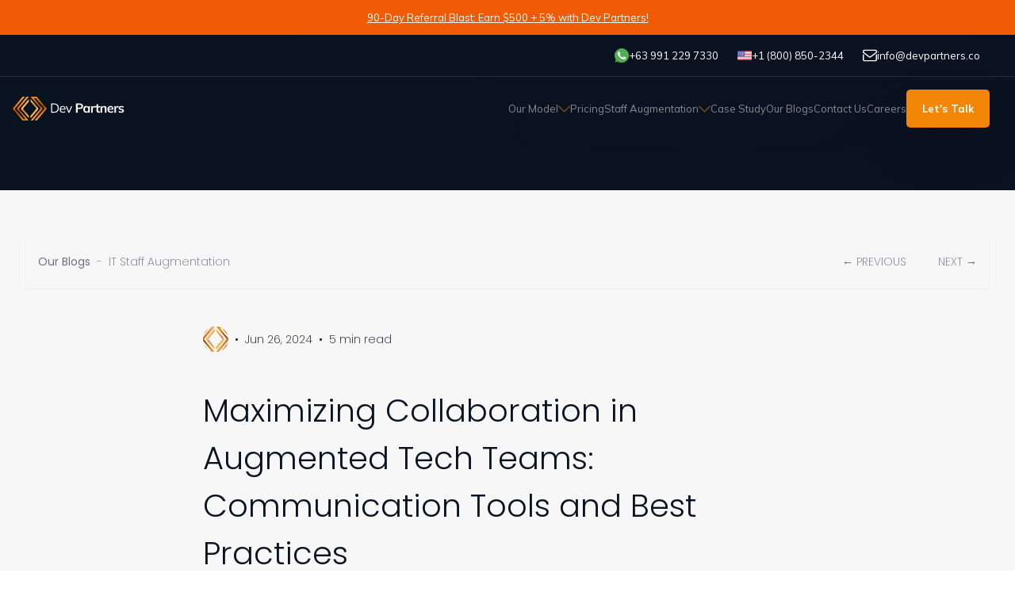

--- FILE ---
content_type: text/html
request_url: https://devpartners.co/blogs/post/maximizing-collaboration-in-augmented-tech-teams-communication-tools-and-best-practices
body_size: 15095
content:
<!DOCTYPE html><html lang="en"><head><meta charSet="utf-8"/><meta name="viewport" content="width=device-width, initial-scale=1"/><link rel="preload" as="image" href="/_next/static/media/dp-logo.1a382274.svg" fetchPriority="high"/><link rel="stylesheet" href="/_next/static/css/c615957dfc2668aa.css" data-precedence="next"/><link rel="stylesheet" href="/_next/static/css/10233888c86c7db5.css" data-precedence="next"/><link rel="stylesheet" href="/_next/static/css/73cecef781d3c87a.css" data-precedence="next"/><link rel="stylesheet" href="/_next/static/css/1aba1f5d64eb484c.css" data-precedence="next"/><link rel="preload" href="/_next/static/chunks/webpack-8c4903ba7c7728b6.js" as="script" fetchPriority="low"/><script src="/_next/static/chunks/fd9d1056-fc96c2326ca5c832.js" async=""></script><script src="/_next/static/chunks/596-b0d7b6f06a85265c.js" async=""></script><script src="/_next/static/chunks/main-app-9507988e569b0d2b.js" async=""></script><link rel="icon" href="/assets/theme/favicon-32x32.png" sizes="any"/><title>Maximizing Collaboration in Augmented Tech Teams: Communication Tools and Best Practices</title><meta name="description" content="Augmented tech teams describe a group of tech professionals working together in the context of remote team augmentation, with external..."/><script>(function(w,d,s,l,i){w[l]=w[l]||[];w[l].push({'gtm.start':
            new Date().getTime(),event:'gtm.js'});var f=d.getElementsByTagName(s)[0],
            j=d.createElement(s),dl=l!='dataLayer'?'&l='+l:'';j.async=true;j.src=
            'https://www.googletagmanager.com/gtm.js?id='+i+dl;f.parentNode.insertBefore(j,f);
            })(window,document,'script','dataLayer','GTM-NVHBDX6')</script><script src="/_next/static/chunks/polyfills-78c92fac7aa8fdd8.js" noModule=""></script></head><body><noscript><iframe name="gtm" src="https://www.googletagmanager.com/ns.html?id=GTM-NVHBDX6" height="0" width="0" style="display:none;visibility:hidden"></iframe></noscript><nav class="navbar_container___4RA3 "><div class="bg-[#F15B06]"><a href="/referral"><span class="block text-white text-center p-2 underline">90-Day Referral Blast: Earn $500 + 5% with Dev Partners!</span></a></div><div class="flex items-center justify-between p-4"><ul class="shared_contactLinks__Ezqrn "><li class="shared_contactLinkItem__6dOjl"><a target="__blank" href="https://wa.me/639912297330"><div class="list_item__E87ac"><div class="list_imageContainer__OzH74"><img alt="Phone" loading="lazy" width="18" height="12" decoding="async" data-nimg="1" style="color:transparent" src="/assets/theme/whatsapp.png"/></div><div class="list_textContent__ZeIvH "><span>+63 991 229 7330</span></div></div></a></li><li class="shared_contactLinkItem__6dOjl"><a target="__blank" href="tel:+1(800)8502344"><div class="list_item__E87ac"><div class="list_imageContainer__OzH74"><img alt="Phone" loading="lazy" width="18" height="12" decoding="async" data-nimg="1" style="color:transparent" src="/assets/flags/us.png"/></div><div class="list_textContent__ZeIvH "><span>+1 (800) 850-2344</span></div></div></a></li><li class="shared_contactLinkItem__6dOjl"><a target="__blank" href="mailto:info@devpartners.co"><div class="list_item__E87ac"><div class="list_imageContainer__OzH74"><img alt="Email" loading="lazy" width="18" height="12" decoding="async" data-nimg="1" style="color:transparent" src="/_next/static/media/icn-email.c95d7bb8.svg"/></div><div class="list_textContent__ZeIvH "><span>info@devpartners.co</span></div></div></a></li></ul></div><hr class="shared_customBorder__81TNA"/><div class="navbar_wrapper__ucm1D"><a href="/"><div class="logo_container__25yrO "><img alt="Dev Partners" loading="lazy" width="141" height="30" decoding="async" data-nimg="1" style="color:transparent" src="/_next/static/media/logo-dp.f26ce5dc.svg"/></div></a><div class="navbar_menus__FpSiI  navbar_mobileMenu__6dhXD"><ul class="list_container__Sb9Of"><li class="shared_with-opacity__cVrEx"><a href="/our-model"><div class="list_item__E87ac"><div class="list_imageContainer__OzH74">Our Model</div><div class="list_textContent__ZeIvH "><div><img alt="" loading="lazy" width="15" height="15" decoding="async" data-nimg="1" class="rotate-[270deg] lg:rotate-0 absolute lg:static right-5 mt-[-10px] lg:mt-0" style="color:transparent" src="/_next/static/media/icn-arrow-down.1115b49b.svg"/></div></div></div></a></li><div class="h-0 px-1 mt-[-25px] opacity-60 overflow-hidden lg:hidden"><div><a href="/our-model">Our Model</a></div><div><a href="/team">About Us</a></div></div><li class="shared_with-opacity__cVrEx"><a href="/pricing"><div class="list_item__E87ac"><div class="list_imageContainer__OzH74">Pricing</div><div class="list_textContent__ZeIvH "></div></div></a></li><li class="shared_with-opacity__cVrEx"><a href="/it-staff-augmentation"><div class="list_item__E87ac"><div class="list_imageContainer__OzH74">Staff Augmentation</div><div class="list_textContent__ZeIvH "><div><img alt="" loading="lazy" width="15" height="15" decoding="async" data-nimg="1" class="rotate-[270deg] lg:rotate-0 absolute lg:static right-5 mt-[-10px] lg:mt-0" style="color:transparent" src="/_next/static/media/icn-arrow-down.1115b49b.svg"/></div></div></div></a></li><li class="shared_with-opacity__cVrEx"><a href="/case-study"><div class="list_item__E87ac"><div class="list_imageContainer__OzH74">Case Study</div><div class="list_textContent__ZeIvH "></div></div></a></li><li class="shared_with-opacity__cVrEx"><a href="/blogs"><div class="list_item__E87ac"><div class="list_imageContainer__OzH74">Our Blogs</div><div class="list_textContent__ZeIvH "></div></div></a></li><li class="shared_with-opacity__cVrEx"><a href="/contact-us"><div class="list_item__E87ac"><div class="list_imageContainer__OzH74">Contact Us</div><div class="list_textContent__ZeIvH "></div></div></a></li><li class="shared_with-opacity__cVrEx"><a href="/careers"><div class="list_item__E87ac"><div class="list_imageContainer__OzH74">Careers</div><div class="list_textContent__ZeIvH "></div></div></a></li></ul><div class="flex flex-col items-center"><a class="shared_customBtn__xuiq4 " href="/lets-talk">Let&#x27;s Talk</a></div></div><button class="button_container__Mf4iK navbar_mobileMenuBtn__A6RyC" type="button"><img alt="" loading="lazy" width="25" height="18" decoding="async" data-nimg="1" style="color:transparent" src="/_next/static/media/icn-menu.2ffb0187.svg"/></button></div><div class="navbar_children__ySKVv"></div></nav><main class="relative bg-[#f7f7f7] min-h-screen mx-auto overflow-hidden text-[#091221] mt-60 px-4 py-10"><div class="Toastify"></div><div params="[object Object]" class="max-w-screen-xl p-4 mx-auto"><div class="flex items-center justify-between px-4 py-6 mb-8 text-base border-gray-100 shadow-sm font-extralight border-b-1"><div class="text-sm text-gray-500"><a class="font-medium hover:underline" href="/blogs">Our Blogs</a><span class="mx-2">-</span><span>IT Staff Augmentation</span></div><div class="flex space-x-10 text-sm text-gray-500"><a class="hover:underline" href="/blogs/post/how-it-staff-augmentation-boosts-project-success">← PREVIOUS</a><a class="hover:underline" href="/blogs/post/why-hire-filipino-developers">NEXT →</a></div></div><div class="max-w-screen-md p-4 mx-auto"><div class="flex items-center gap-2 font-extralight text-sm -ml-4"><div class="w-[32px] h-[32px] rounded-full overflow-hidden relative"><img alt="Dev Partners Logo" fetchPriority="high" decoding="async" data-nimg="fill" style="position:absolute;height:100%;width:100%;left:0;top:0;right:0;bottom:0;object-fit:cover;color:transparent" src="/_next/static/media/dp-logo.1a382274.svg"/></div><div class="flex flex-row items-center gap-2&#x27;}"><div class="flex items-center gap-1"><span></span></div><div class="flex items-center gap-1"><span class="before:content-[&#x27;•&#x27;] before:mx-2">Jun 26, 2024</span><span class="before:content-[&#x27;•&#x27;] before:mx-2">5<!-- --> min <!-- -->read</span></div></div></div></div><div class="max-w-screen-md mx-auto"><h1 class="richcontentviewer_heading-h1__qOZ3Y">Maximizing Collaboration in Augmented Tech Teams: Communication Tools and Best Practices</h1><p style="text-align:auto" class="mb-3 font-poppins font-extralight"><span style="color:#000000">Augmented tech teams describe a group of tech professionals working together in the context of remote team augmentation, with external members or resources added to the current core team. This augmentation may entail the addition of specialized IT professionals —freelancers, subject matter experts, or external hires—into the current structure of the remote team.</span></p><p style="text-align:auto" class="mb-3 font-poppins font-extralight"></p><p style="text-align:auto" class="mb-3 font-poppins font-extralight"><span style="color:#000000">According to an article by PR Newswire, the market for </span><a target="_blank" href="https://www.prnewswire.com/news-releases/global-staff-augmentation-services-market-sourcing-and-procurement-intelligence-report-top-spending-regions-and-market-price-trends-spendedge-301540415.html"><span style="color:#1155cc;text-decoration:underline;cursor:pointer">team augmentation services is projected to spend around USD 81.87 billion by 2025</span></a><span style="color:#000000">. With that, many companies continue to adopt this business model or strategy to enhance their organizational capabilities. Along with outsourcing, team augmentation has strengthened its status as one of the principal pillars of global business operations. </span></p><p style="text-align:auto" class="mb-3 font-poppins font-extralight"></p><p style="text-align:auto" class="mb-3 font-poppins font-extralight"><span style="color:#000000">There are </span><a target="_blank" href="https://www.linkedin.com/posts/roland-votacion_outstaffing-outstaffingroles-itstaffaugmentation-activity-7130449350119342081-gFSH?utm_source=share&amp;utm_medium=member_desktop"><span style="color:#1155cc;text-decoration:underline;cursor:pointer">two primary directions in team augmentation</span></a><span style="color:#000000">: staff augmentation and outstaffing. Both involve integrating external professionals into a team to complement existing skills, but they differ in terms of the nature and duration of engagement.</span></p><div style="text-align:left" class="my-8"><div class="flex justify-center"><img alt="" loading="lazy" width="1024" height="768" decoding="async" data-nimg="1" style="color:transparent" src="https://static.wixstatic.com/media/500a7c_657549071166427ca9098b2a61c59ad0~mv2.png"/></div></div><p style="text-align:auto" class="mb-3 font-poppins font-extralight"></p><p style="text-align:auto" class="mb-3 font-poppins font-extralight"><a target="_blank" href="https://www.blog.devpartners.co/post/augmented-tech-teams-collaboration"><span style="color:#1155cc;text-decoration:underline;cursor:pointer">Collaboration in augmented tech teams </span></a><span style="color:#000000">comes with its own set of challenges. With team members spread across different locations and time zones, effective communication and coordination become crucial. The complexity of the projects combined with the need for seamless integration of technology further compounds the challenge. This is where effective communication is even more vital, ensuring that team members share the same project goals and align their efforts accordingly.</span></p><p style="text-align:auto" class="mb-3 font-poppins font-extralight"></p><p style="text-align:auto" class="mb-3 font-poppins font-extralight"></p><h2 style="text-align:auto" class="richcontentviewer_heading-h2__IDyx_"><span style="color:#3c78d8;font-weight:700">Communication and Collaboration Tools for Augmented Tech Teams</span></h2><p style="text-align:auto" class="mb-3 font-poppins font-extralight"></p><p style="text-align:auto" class="mb-3 font-poppins font-extralight"><a target="_blank" href="https://www.blog.devpartners.co/post/augmented-tech-teams-collaboration"><span style="color:#1155cc;text-decoration:underline;cursor:pointer">Effective communication</span></a><span style="color:#000000"> within augmented tech teams holds significant benefits that directly impact productivity and overall success. </span></p><p style="text-align:auto" class="mb-3 font-poppins font-extralight"></p><p style="text-align:auto" class="mb-3 font-poppins font-extralight"><span style="color:#000000">Recent studies, including a report by the McKinsey Institute, highlight </span><a target="_blank" href="https://www.mckinsey.com/capabilities/people-and-organizational-performance/our-insights/what-employees-are-saying-about-the-future-of-remote-work"><span style="color:#1155cc;text-decoration:underline;cursor:pointer">the pivotal role of inclusive communication in remote work settings</span></a><span style="color:#000000">. It shows that workers who are involved in all aspects of workplace communication are almost five times more likely to report increased productivity. This highlights the relationship that exists between inclusive communication and improved productivity in remote IT teams.</span></p><p style="text-align:auto" class="mb-3 font-poppins font-extralight"><span style="color:#000000">Moreover, a comprehensive study conducted by the Harris Poll for Grammarly reaffirms the transformative power of effective communication. A staggering </span><a target="_blank" href="https://www.grammarly.com/business/learn/state-of-business-communications-2023/"><span style="color:#1155cc;text-decoration:underline;cursor:pointer">72% of business leaders credit effective communication for amplifying their team’s productivity</span></a><span style="color:#000000">. Furthermore, 52% of knowledge workers agree, highlighting the real influence that efficient communication techniques have on group productivity.</span></p><p style="text-align:auto" class="mb-3 font-poppins font-extralight"></p><p style="text-align:auto" class="mb-3 font-poppins font-extralight"><span style="color:#000000">Communication plays a critical role in the world of </span><a target="_blank" href="https://www.blog.devpartners.co/post/augmented-tech-teams-collaboration"><span style="color:#1155cc;text-decoration:underline;cursor:pointer">augmented tech teams</span></a><span style="color:#000000"> because collaboration transcends geographical location. Apart from promoting cooperation, communication serves as the foundation of connectedness, establishing a feeling of togetherness and friendship among geographically separated team members. To ensure remote team synergy within remote software development teams, leveraging various communication and collaboration tools becomes imperative. </span></p><div style="text-align:left" class="my-8"><div class="flex justify-center"><img alt="" loading="lazy" width="1920" height="1080" decoding="async" data-nimg="1" style="color:transparent" src="https://static.wixstatic.com/media/500a7c_3314d35872964add8e457b82eb69d31c~mv2.png"/></div></div><p style="text-align:auto" class="mb-3 font-poppins font-extralight"></p><p style="text-align:auto" class="mb-3 font-poppins font-extralight"></p><p style="text-align:auto" class="mb-3 font-poppins font-extralight"></p><p style="text-align:auto" class="mb-3 font-poppins font-extralight"></p><p style="text-align:auto" class="mb-3 font-poppins font-extralight"><span style="color:#000000">Here’s a curated list of </span><a target="_blank" href="https://www.blog.devpartners.co/post/augmented-tech-teams-collaboration"><span style="color:#1155cc;text-decoration:underline;cursor:pointer">highly impactful tools</span></a><span style="color:#000000"> tailored to meet the unique needs of remote software development endeavors.</span></p><p style="text-align:auto" class="mb-3 font-poppins font-extralight"></p><ol style="margin-left:0"><li><p style="text-align:auto" class="mb-3 font-poppins font-extralight"><span style="color:#000000;font-weight:700">Slack</span></p></li></ol><p style="text-align:auto" class="mb-3 font-poppins font-extralight"><span style="color:#000000">Well-known for its instant messaging features, Slack is a flexible platform that facilitates short conversations, file sharing, and channel-based organization. No matter where team members are located, communication is streamlined with threaded chats and customized notifications.</span></p><p style="text-align:auto" class="mb-3 font-poppins font-extralight"></p><p style="text-align:auto" class="mb-3 font-poppins font-extralight"><span style="color:#000000">Slack users estimate they </span><a target="_blank" href="https://slack.com/blog/transformation/future-collaborative-communication-platforms-shaping-way-we-work"><span style="color:#1155cc;text-decoration:underline;cursor:pointer">save up to 90 minutes a day using Slack instead of email</span></a><span style="color:#000000">. Slack channels facilitate quick project and issue handling for individuals and cross-departmental teams, ensuring seamless context and visibility retention throughout the process. </span></p><p style="text-align:auto" class="mb-3 font-poppins font-extralight"></p><p style="text-align:auto" class="mb-3 font-poppins font-extralight"><span style="color:#000000">It may sound like this could easily displace email, but Slack CEO Stewart Butterfield has suggested that </span><a target="_blank" href="https://www.wired.com/story/slack-connect-email-stewart-butterfield-interview/"><span style="color:#1155cc;text-decoration:underline;cursor:pointer">completely replacing email offers no specific advantage</span></a><span style="color:#000000">. However, Slack appears to outperform email in enhancing productivity and fostering a positive culture, effectively minimizing feelings of isolation among users.</span></p><div style="text-align:left" class="my-8"><div class="flex justify-center"><img alt="" loading="lazy" width="1080" height="1080" decoding="async" data-nimg="1" style="color:transparent" src="https://static.wixstatic.com/media/500a7c_0ca00788127b4676ac7c6b07ff2128dc~mv2.png"/></div></div><p style="text-align:auto" class="mb-3 font-poppins font-extralight"></p><ol style="margin-left:0"><li><p style="text-align:auto" class="mb-3 font-poppins font-extralight"><span style="color:#000000;font-weight:700">Jira</span></p></li></ol><p style="text-align:auto" class="mb-3 font-poppins font-extralight"><span style="color:#000000">Specifically designed for agile-driven software development, Jira’s project management capabilities combined with communication features enable teams to track tasks, plan sprints, and manage backlogs effectively, fostering a collaborative environment within specific projects.</span></p><p style="text-align:auto" class="mb-3 font-poppins font-extralight"></p><p style="text-align:auto" class="mb-3 font-poppins font-extralight"><span style="color:#000000">In addition to that, Jira offers pre-built scrum and kanban boards, facilitating immediate access to planning and tracking tools. This empowers teams to handle dependencies, address feature requirements, and engage stakeholders right from the project&#x27;s initiation. </span></p><p style="text-align:auto" class="mb-3 font-poppins font-extralight"></p><p style="text-align:auto" class="mb-3 font-poppins font-extralight"><span style="color:#000000">Since its inception, </span><a target="_blank" href="https://www.atlassian.com/software/jira/guides/getting-started/who-uses-jira#for-devops-teams"><span style="color:#1155cc;text-decoration:underline;cursor:pointer">over 65,000 companies worldwide have embraced Jira</span></a><span style="color:#000000"> for its adaptability in accommodating various project types and its ability to seamlessly integrate with thousands of apps and systems.</span></p><div style="text-align:left" class="my-8"><div class="flex justify-center"><img alt="" loading="lazy" width="1080" height="1080" decoding="async" data-nimg="1" style="color:transparent" src="https://static.wixstatic.com/media/500a7c_995224ad9c264dd4bcef3dbd5c987600~mv2.png"/></div></div><p style="text-align:auto" class="mb-3 font-poppins font-extralight"></p><p style="text-align:auto" class="mb-3 font-poppins font-extralight"></p><p style="text-align:auto" class="mb-3 font-poppins font-extralight"></p><ol style="margin-left:0"><li><p style="text-align:auto" class="mb-3 font-poppins font-extralight"><span style="color:#000000;font-weight:700">Microsoft Teams</span></p></li></ol><p style="text-align:auto" class="mb-3 font-poppins font-extralight"><span style="color:#000000">Seamlessly integrated within the Microsoft ecosystem, Teams is another holistic collaboration tool that combines video conferencing capabilities with chat functionalities and document collaboration. Its seamless integration with other Microsoft tools facilitates easy access to files and documents within a familiar interface, enhancing productivity and teamwork.</span></p><p style="text-align:auto" class="mb-3 font-poppins font-extralight"></p><p style="text-align:auto" class="mb-3 font-poppins font-extralight"><span style="color:#000000">As of 2023, </span><a target="_blank" href="https://www.demandsage.com/microsoft-teams-statistics/"><span style="color:#1155cc;text-decoration:underline;cursor:pointer">Microsoft Teams had 280 million daily active users</span></a><span style="color:#000000"> and 25% of its users identified productivity as the most utilized category within Microsoft Teams. </span></p><p style="text-align:auto" class="mb-3 font-poppins font-extralight"></p><p style="text-align:auto" class="mb-3 font-poppins font-extralight"><span style="color:#000000">Additionally, based on the </span><a target="_blank" href="https://tools.totaleconomicimpact.com/go/microsoft/teams/index.html?lang=en-us"><span style="color:#1155cc;text-decoration:underline;cursor:pointer">2023 Total Economic Impact of Microsoft Teams</span></a><span style="color:#000000">, organizations gain a strong, pre-built platform for communication, collaboration, and engagement. This enables employees to stay connected and productive whether they&#x27;re working remotely or in the office.</span></p><div style="text-align:left" class="my-8"><div class="flex justify-center"><img alt="" loading="lazy" width="1080" height="1080" decoding="async" data-nimg="1" style="color:transparent" src="https://static.wixstatic.com/media/500a7c_ea6864a020034398b2ea9e880de6a2e6~mv2.png"/></div></div><p style="text-align:auto" class="mb-3 font-poppins font-extralight"></p><ol style="margin-left:0"><li><p style="text-align:auto" class="mb-3 font-poppins font-extralight"><span style="color:#000000;font-weight:700">GitHub</span></p></li></ol><p style="text-align:auto" class="mb-3 font-poppins font-extralight"><a target="_blank" href="https://docs.github.com/en/get-started/quickstart/communicating-on-github"><span style="color:#1155cc;text-decoration:underline;cursor:pointer">GitHub is more than just a code repository</span></a><span style="color:#000000">, it also facilitates collaboration through its communication features such as issues, pull requests, and project boards. It acts as a centralized platform for code review discussions, bug tracking, and version control, enabling seamless communication during code iterations.</span></p><p style="text-align:auto" class="mb-3 font-poppins font-extralight"></p><p style="text-align:auto" class="mb-3 font-poppins font-extralight"><span style="color:#000000">With 90 percent of Fortune 100 companies using GitHub, more companies are expected to invest in open-source projects in the future.</span></p><div style="text-align:left" class="my-8"><div class="flex justify-center"><img alt="" loading="lazy" width="1080" height="1080" decoding="async" data-nimg="1" style="color:transparent" src="https://static.wixstatic.com/media/500a7c_d20bad665b884090a9c908b9700f69bc~mv2.png"/></div></div><p style="text-align:auto" class="mb-3 font-poppins font-extralight"></p><ol style="margin-left:0"><li><p style="text-align:auto" class="mb-3 font-poppins font-extralight"><span style="color:#000000;font-weight:700">Zoom</span></p></li></ol><p style="text-align:auto" class="mb-3 font-poppins font-extralight"><span style="color:#000000">Zoom has emerged as a </span><a target="_blank" href="https://learn.investbamboo.com/zoom-unlocking-the-potential-of-remote-communication/"><span style="color:#1155cc;text-decoration:underline;cursor:pointer">trailblazer during the significant shift towards remote work</span></a><span style="color:#000000">. It has established itself as the standard platform for online education, virtual conferences, distant meetings, and more thanks to its user-friendly design, high-quality video and audio capabilities, and flexible features. </span></p><p style="text-align:auto" class="mb-3 font-poppins font-extralight"><span style="color:#000000">While 89% of customers use Zoom for business meetings, 86% of organizations also use video conferencing platforms like Zoom to interview candidates. In 2020 alone, </span><a target="_blank" href="https://teamstage.io/zoom-statistics/#:~:text=89%25%20of%20Zoom%20users%20utilize,has%20grown%20by%20almost%20600%25."><span style="color:#1155cc;text-decoration:underline;cursor:pointer">Zoom’s quarterly revenue has grown by almost 600%</span></a><span style="color:#000000">.</span></p><p style="text-align:auto" class="mb-3 font-poppins font-extralight"></p><div style="text-align:left" class="my-8"><div class="flex justify-center"><img alt="" loading="lazy" width="1080" height="1080" decoding="async" data-nimg="1" style="color:transparent" src="https://static.wixstatic.com/media/500a7c_7fc1fe164ff941ff950b78e8f6ecf217~mv2.png"/></div></div><p style="text-align:auto" class="mb-3 font-poppins font-extralight"></p><h2 style="text-align:auto" class="richcontentviewer_heading-h2__IDyx_"></h2><h2 style="text-align:auto" class="richcontentviewer_heading-h2__IDyx_"><span style="color:#3c78d8;font-weight:700">Best Practices for Effective Team Communication in Augmented Tech Teams</span></h2><p style="text-align:auto" class="mb-3 font-poppins font-extralight"></p><p style="text-align:auto" class="mb-3 font-poppins font-extralight"><span style="color:#000000">Handling the complexities of efficient team communication in</span><a target="_blank" href="https://www.blog.devpartners.co/post/augmented-tech-teams-collaboration"><span style="color:#1155cc;text-decoration:underline;cursor:pointer"> augmented tech teams</span></a><span style="color:#000000"> requires multifaceted strategies that go beyond the norm. Here are some of the best practices that help promote remote team synergy for effective communication and collaboration between the internal development team and augmented tech teams:</span></p><p style="text-align:auto" class="mb-3 font-poppins font-extralight"></p><h3 style="text-align:auto" class="richcontentviewer_heading-h3__gj6_u"></h3><h3 style="text-align:auto" class="richcontentviewer_heading-h3__gj6_u"><span style="color:#3c78d8;font-weight:700">Crafting Comprehensive Onboarding for Remote Team Integration</span></h3><h3 style="text-align:auto" class="richcontentviewer_heading-h3__gj6_u"><span style="color:#3c78d8;font-weight:700"> </span></h3><p style="text-align:auto" class="mb-3 font-poppins font-extralight"><span style="color:#000000">In addition to streamlining the integration of external remote team members, </span><a target="_blank" href="https://www.blog.devpartners.co/post/onboarding-augmented-it-staff"><span style="color:#1155cc;text-decoration:underline;cursor:pointer">efficient onboarding offers major advantages for remote team synergy.</span></a></p><p style="text-align:auto" class="mb-3 font-poppins font-extralight"></p><p style="text-align:auto" class="mb-3 font-poppins font-extralight"><span style="color:#000000">A customized onboarding plan helps cater to the unique project requirements and skills of the augmented team member. This way, your organization can provide them with a comprehensive orientation, a clear project roadmap, and hands-on training. </span></p><p style="text-align:auto" class="mb-3 font-poppins font-extralight"></p><p style="text-align:auto" class="mb-3 font-poppins font-extralight"></p><p style="text-align:auto" class="mb-3 font-poppins font-extralight"><span style="color:#3c78d8;font-weight:700">Optimizing Response Times for Seamless Augmented Team Interaction</span></p><p style="text-align:auto" class="mb-3 font-poppins font-extralight"></p><p style="text-align:auto" class="mb-3 font-poppins font-extralight"><span style="color:#000000">In distributed remote tech teams, adapting to multiple time zones is a norm. When your internal team and the augmented staff operate across different time zones, establishing overlapping working hours becomes vital. This ensures synchronized availability and reasonable response times, fostering smoother collaboration and communication among team members.</span></p><p style="text-align:auto" class="mb-3 font-poppins font-extralight"></p><p style="text-align:auto" class="mb-3 font-poppins font-extralight"><span style="color:#000000">Staying responsive during common hours keeps work flowing without the need for all members to be always available.</span></p><p style="text-align:auto" class="mb-3 font-poppins font-extralight"></p><h3 style="text-align:auto" class="richcontentviewer_heading-h3__gj6_u"></h3><h3 style="text-align:auto" class="richcontentviewer_heading-h3__gj6_u"><span style="color:#3c78d8;font-weight:700">Selecting Effective Communication and Collaboration Solutions</span></h3><p style="text-align:auto" class="mb-3 font-poppins font-extralight"></p><p style="text-align:auto" class="mb-3 font-poppins font-extralight"><span style="color:#000000">To lead a remote tech team successfully, prioritizing </span><a target="_blank" href="https://www.blog.devpartners.co/post/augmented-tech-teams-collaboration"><span style="color:#1155cc;text-decoration:underline;cursor:pointer">effective communication and collaboration</span></a><span style="color:#000000"> for heightened productivity is indeed critical.</span></p><p style="text-align:auto" class="mb-3 font-poppins font-extralight"></p><p style="text-align:auto" class="mb-3 font-poppins font-extralight"><a target="_blank" href="https://www.blog.devpartners.co/post/remote-team-management-best-practices"><span style="color:#1155cc;text-decoration:underline;cursor:pointer">One of the best practices for CTOs</span></a><span style="color:#000000"> is establishing clear communication channels between your members. Select and establish the appropriate real-time messaging tools, video conferencing platforms, and project management systems for your team. </span></p><p style="text-align:auto" class="mb-3 font-poppins font-extralight"></p><p style="text-align:auto" class="mb-3 font-poppins font-extralight"></p><p style="text-align:auto" class="mb-3 font-poppins font-extralight"><span style="color:#3c78d8;font-weight:700">Bridging Cultural Diversity in Remote Teams</span></p><p style="text-align:auto" class="mb-3 font-poppins font-extralight"></p><p style="text-align:auto" class="mb-3 font-poppins font-extralight"><span style="color:#000000">Navigating cultural diversity in remote teams requires deliberate effort and a commitment to creating an inclusive environment. </span></p><p style="text-align:auto" class="mb-3 font-poppins font-extralight"></p><p style="text-align:auto" class="mb-3 font-poppins font-extralight"><span style="color:#000000">Promote clear communication in remote teams by encouraging simple language and urging members to seek clarification when necessary. Through this, you can foster an environment of mutual respect and open-mindedness. Remote members can also share their cultural backgrounds in virtual meetings for cultural awareness of different traditions and communication styles within the team.</span></p><p style="text-align:auto" class="mb-3 font-poppins font-extralight"></p><div style="text-align:left" class="my-8"><div class="flex justify-center"><img alt="" loading="lazy" width="1080" height="1080" decoding="async" data-nimg="1" style="color:transparent" src="https://static.wixstatic.com/media/500a7c_dbe9f1f0753c492ca4ab6dc5f0f66cd2~mv2.png"/></div></div><p style="text-align:auto" class="mb-3 font-poppins font-extralight"><span>	 </span></p><p style="text-align:auto" class="mb-3 font-poppins font-extralight"><span style="color:#3c78d8;font-weight:700">Empowering Collaboration: Dev Partners&#x27; Approach</span></p><p style="text-align:auto" class="mb-3 font-poppins font-extralight"></p><p style="text-align:auto" class="mb-3 font-poppins font-extralight"><span style="color:#000000">As the market for team augmentation services continues to surge, the need for a reliable partner becomes crucial for organizational growth.</span></p><p style="text-align:auto" class="mb-3 font-poppins font-extralight"></p><p style="text-align:auto" class="mb-3 font-poppins font-extralight"><span style="color:#000000">At Dev Partners, we understand the nuanced demands of team augmentation, offering tailored solutions in both staff augmentation and outstaffing. Our approach aligns with diverse project needs and durations, ensuring seamless integration with your core team.</span></p><p style="text-align:auto" class="mb-3 font-poppins font-extralight"></p><p style="text-align:auto" class="mb-3 font-poppins font-extralight"><span style="color:#000000">To address communication challenges in </span><a target="_blank" href="https://www.blog.devpartners.co/post/augmented-tech-teams-collaboration"><span style="color:#1155cc;text-decoration:underline;cursor:pointer">augmented tech teams</span></a><span style="color:#000000">, we encourage the use of advanced collaboration tools like Slack, Jira, Microsoft Teams, GitHub, and Zoom. Additionally, we advocate for effective practices to foster remote team synergy, as highlighted earlier.</span></p><p style="text-align:auto" class="mb-3 font-poppins font-extralight"></p><p style="text-align:auto" class="mb-3 font-poppins font-extralight"><span style="color:#000000">Ready to unlock enhanced collaboration and drive transformative outcomes with us? </span></p><p style="text-align:auto" class="mb-3 font-poppins font-extralight"><span style="color:#000000">Embrace a new era of collaboration today. </span><a target="_blank" href="https://devpartners.co/talk-to-us"><span style="color:#1155cc;text-decoration:underline;cursor:pointer">Let&#x27;s start the conversation. </span></a></p><p style="text-align:auto" class="mb-3 font-poppins font-extralight"></p></div></div></main><div class="featurerefernow_wrapper__PZaJ4"><div class="featurerefernow_wrapperInside__YCMY6"><div class="featurerefernow_content__g23U8"><h3>Got Connections Looking for Top Developers?</h3><h4>Join our referral program!</h4><p>Earn $500 for every successful client referral and up to $2,000 more when they become a long-term client!</p><a type="submit" class="shared_customBtn__xuiq4 featurerefernow_button__TTnbx" href="/referral-form">Refer Now</a></div></div></div><footer class="footer_container__uP3gV"><hr class="shared_customBorder__81TNA"/><div class="footer_wrapper__lChn_"><div class="footer_content__Y5_Oj"><div class="logo_container__25yrO "><img alt="Dev Partners" loading="lazy" width="141" height="30" decoding="async" data-nimg="1" style="color:transparent" src="/_next/static/media/logo-dp.f26ce5dc.svg"/></div><hr class="shared_customBorder__81TNA" style="margin:20px 0"/><div class="footer_sitereference__7kVpl"><div class="footer_footersection__lsorz"><h3>Sitemap</h3><ul class="list_container__Sb9Of"><li class="shared_with-opacity__cVrEx"><a href="/our-model"><span class=" ">Our Model</span></a></li><li class="shared_with-opacity__cVrEx"><a href="/pricing"><span class=" ">Pricing</span></a></li><li class="shared_with-opacity__cVrEx"><a href="/it-staff-augmentation"><span class=" ">Staff Augmentation</span></a></li><li class="shared_with-opacity__cVrEx"><a href="/case-study"><span class=" ">Case Study</span></a></li><li class="shared_with-opacity__cVrEx"><a href="/blogs"><span class=" ">Our Blogs</span></a></li><li class="shared_with-opacity__cVrEx"><a href="/contact-us"><span class=" ">Contact Us</span></a></li><li class="shared_with-opacity__cVrEx"><a href="/careers"><span class=" ">Careers</span></a></li><li class="shared_with-opacity__cVrEx"><a href="/blogs"><span class=" ">Our Blogs</span></a></li><li class="shared_with-opacity__cVrEx"><a href="/referral"><span class=" ">Referral</span></a></li><li class="shared_with-opacity__cVrEx"><a href="/marketing"><span class=" ">Marketing</span></a></li><li class="shared_with-opacity__cVrEx"><a href="/software-engineers"><span class=" ">Software Engineers</span></a></li><li class="shared_with-opacity__cVrEx"><a href="/team"><span class=" ">Team</span></a></li></ul></div><div class="footer_footersection__lsorz"><h3>Positions</h3><ul class="list_container__Sb9Of"><li class="shared_with-opacity__cVrEx"><a href="/hire-qa-engineers"><span class=" ">QA Engineers</span></a></li><li class="shared_with-opacity__cVrEx"><a href="/hire-mobile-app-developers"><span class=" ">Mobile App Developers</span></a></li><li class="shared_with-opacity__cVrEx"><a href="/hire-frontend-developers"><span class=" ">Frontend Developers</span></a></li><li class="shared_with-opacity__cVrEx"><a href="/hire-backend-developers"><span class=" ">Backend Developers</span></a></li><li class="shared_with-opacity__cVrEx"><a href="/hire-fullstack-developers"><span class=" ">FullStack Developers</span></a></li><li class="shared_with-opacity__cVrEx"><a href="/hire-devops-engineers"><span class=" ">DevOps Engineers</span></a></li><li class="shared_with-opacity__cVrEx"><a href="/hire-data-analyst"><span class=" ">Database &amp; Business Intelligence</span></a></li><li class="shared_with-opacity__cVrEx"><a href="/hire-ai-engineers"><span class=" ">AI Engineers</span></a></li></ul></div><div class="footer_footersection__lsorz"><h3>Contact Details</h3><div><div class="footer_contactWrapper__aeUUe"><div class="footer_flag__VQj_o"><img alt="US" loading="lazy" width="39" height="29" decoding="async" data-nimg="1" style="color:transparent" src="/_next/static/media/us.9903ac98.svg"/></div><div class="footer_details__g79uF">Steve Bustin: <br/>Sales Office, San Francisco, CA USA<a href="mailto:steven@devpartners.co" target="__blank" class="footer_link__5Vqjv"><img alt="Email" loading="lazy" width="16" height="12" decoding="async" data-nimg="1" style="color:transparent" src="/_next/static/media/icn-email.c95d7bb8.svg"/><span>steven@devpartners.co</span></a><a href="tel:+1(800)8502344" target="__blank" class="footer_link__5Vqjv"><img alt="Phone" loading="lazy" width="16" height="12" decoding="async" data-nimg="1" style="color:transparent" src="/assets/flags/us.png"/><span>+1 (800) 850-2344</span></a></div></div><div class="footer_contactWrapper__aeUUe"><div class="footer_flag__VQj_o"><img alt="PH" loading="lazy" width="39" height="29" decoding="async" data-nimg="1" style="color:transparent" src="/_next/static/media/ph.e4c381eb.svg"/></div><div class="footer_details__g79uF">Roland Votacion: <br/>Sales Office, Davao City, Philippines<a href="mailto:roland@devpartners.co" target="__blank" class="footer_link__5Vqjv"><img alt="Email" loading="lazy" width="16" height="12" decoding="async" data-nimg="1" style="color:transparent" src="/_next/static/media/icn-email.c95d7bb8.svg"/><span>roland@devpartners.co</span></a><a href="https://wa.me/639912297330" target="__blank" class="footer_link__5Vqjv"><img alt="Phone" loading="lazy" width="16" height="16" decoding="async" data-nimg="1" style="color:transparent" src="/assets/theme/whatsapp.png"/><span>+63 991 229 7330</span></a></div></div></div></div><div class="footer_footersection__lsorz"><h3>From Our Blog</h3><ul class="postlist_container__D3p9L"><li class="postlist_item__b_arj" style="margin-bottom:15px"><img alt="IT Staff Augmentation Services: Cost-Effective Approach for Startups" loading="lazy" width="72" height="58" decoding="async" data-nimg="1" style="color:transparent" src="https://static.wixstatic.com/media/990409_5673b8a6ae5944d99f42c4fe4d06da21~mv2.png"/><div class="undefined}"><a target="_blank" rel="noopener noreferrer" href="https://devpartners.co/blogs/post/it-staff-augmentation-services-cost-effective-approach-for-startups"><h3 class="text-white">IT Staff Augmentation Services: Cost-Effective Approach for Startups</h3></a><p>In the dynamic and often unpredictable world of startups, making smart decisions about resource allocation is crucial.<!-- -->...<!-- --> <a target="_blank" rel="noopener noreferrer" href="https://devpartners.co/blogs/post/it-staff-augmentation-services-cost-effective-approach-for-startups">Read More</a></p></div></li><li class="postlist_item__b_arj" style="margin-bottom:15px"><img alt="IT Staff Augmentation Philippines: Scale Your Team with Dev Partners" loading="lazy" width="72" height="58" decoding="async" data-nimg="1" style="color:transparent" src="https://static.wixstatic.com/media/990409_cc09539bbba242fd806c888469d0ba2a~mv2.png"/><div class="undefined}"><a target="_blank" rel="noopener noreferrer" href="https://devpartners.co/blogs/post/it-staff-augmentation-philippines-scale-your-team-with-dev-partners"><h3 class="text-white">IT Staff Augmentation Philippines: Scale Your Team with Dev Partners</h3></a><p>Are you struggling to find skilled IT professionals for your projects? Looking for a cost-effective way to expand your tech capabilities?<!-- -->...<!-- --> <a target="_blank" rel="noopener noreferrer" href="https://devpartners.co/blogs/post/it-staff-augmentation-philippines-scale-your-team-with-dev-partners">Read More</a></p></div></li><li class="postlist_item__b_arj" style="margin-bottom:15px"><img alt="Choosing the Right IT Staff Augmentation Services Provider" loading="lazy" width="72" height="58" decoding="async" data-nimg="1" style="color:transparent" src="https://static.wixstatic.com/media/990409_5ecb182d63624fe9a1f974c4a90b4382~mv2.png"/><div class="undefined}"><a target="_blank" rel="noopener noreferrer" href="https://devpartners.co/blogs/post/choosing-the-right-it-staff-augmentation-services-provider"><h3 class="text-white">Choosing the Right IT Staff Augmentation Services Provider</h3></a><p>Do you have experts who are proficient in every technology required for your project&#x27;s success?<!-- -->...<!-- --> <a target="_blank" rel="noopener noreferrer" href="https://devpartners.co/blogs/post/choosing-the-right-it-staff-augmentation-services-provider">Read More</a></p></div></li></ul></div></div><hr class="shared_customBorder__81TNA" style="margin:20px 0"/><div class="footer_social__26a_1"><span>© Copyright 2024 Dev Partners</span><div class="social_container__waD0b"><a target="__BLANK" href="https://www.facebook.com/DevPartnersPH/"><img alt="facebook" loading="lazy" width="27" height="27" decoding="async" data-nimg="1" style="color:transparent" src="/_next/static/media/fb.4aba0139.svg"/></a><a target="__BLANK" href="https://www.linkedin.com/company/devpartnersphilippines"><img alt="linkedin" loading="lazy" width="27" height="27" decoding="async" data-nimg="1" style="color:transparent" src="/_next/static/media/in.83ada44c.svg"/></a><a target="__BLANK" href="https://twitter.com/DevPartnersPH"><img alt="twitter" loading="lazy" width="27" height="27" decoding="async" data-nimg="1" style="color:transparent" src="/_next/static/media/tw.727ecc50.svg"/></a><a target="__BLANK" href="https://www.youtube.com/channel/UC504fH6kn-vOztZozrnQwvQ"><img alt="facebook" loading="lazy" width="35" height="27" decoding="async" data-nimg="1" style="color:transparent" src="/_next/static/media/yt.211c4054.svg"/></a></div></div></div></div></footer><script src="/_next/static/chunks/webpack-8c4903ba7c7728b6.js" async=""></script><script>(self.__next_f=self.__next_f||[]).push([0])</script><script>self.__next_f.push([1,"1:HL[\"/_next/static/css/c615957dfc2668aa.css\",{\"as\":\"style\"}]\n0:\"$L2\"\n"])</script><script>self.__next_f.push([1,"3:HL[\"/_next/static/css/10233888c86c7db5.css\",{\"as\":\"style\"}]\n4:HL[\"/_next/static/css/73cecef781d3c87a.css\",{\"as\":\"style\"}]\n5:HL[\"/_next/static/css/1aba1f5d64eb484c.css\",{\"as\":\"style\"}]\n"])</script><script>self.__next_f.push([1,"6:I{\"id\":57948,\"chunks\":[\"2272:static/chunks/webpack-8c4903ba7c7728b6.js\",\"2971:static/chunks/fd9d1056-fc96c2326ca5c832.js\",\"596:static/chunks/596-b0d7b6f06a85265c.js\"],\"name\":\"default\",\"async\":false}\n8:I{\"id\":56628,\"chunks\":[\"2272:static/chunks/webpack-8c4903ba7c7728b6.js\",\"2971:static/chunks/fd9d1056-fc96c2326ca5c832.js\",\"596:static/chunks/596-b0d7b6f06a85265c.js\"],\"name\":\"\",\"async\":false}\n9:I{\"id\":47767,\"chunks\":[\"2272:static/chunks/webpack-8c4903ba7c7728b6.js\",\"2971:static/chunks/fd9d1056-fc96c2326ca5c8"])</script><script>self.__next_f.push([1,"32.js\",\"596:static/chunks/596-b0d7b6f06a85265c.js\"],\"name\":\"default\",\"async\":false}\na:I{\"id\":57920,\"chunks\":[\"2272:static/chunks/webpack-8c4903ba7c7728b6.js\",\"2971:static/chunks/fd9d1056-fc96c2326ca5c832.js\",\"596:static/chunks/596-b0d7b6f06a85265c.js\"],\"name\":\"default\",\"async\":false}\nb:I{\"id\":91557,\"chunks\":[\"2628:static/chunks/2628-39223a3e85417b1d.js\",\"4289:static/chunks/4289-03df8773643c4df8.js\",\"285:static/chunks/285-86bffbe8bbd3ff63.js\",\"5921:static/chunks/app/blogs/post/[slug]/layout-35bd3cd196a28e9f."])</script><script>self.__next_f.push([1,"js\"],\"name\":\"Navbar\",\"async\":false}\nc:I{\"id\":87415,\"chunks\":[\"2628:static/chunks/2628-39223a3e85417b1d.js\",\"4289:static/chunks/4289-03df8773643c4df8.js\",\"285:static/chunks/285-86bffbe8bbd3ff63.js\",\"5921:static/chunks/app/blogs/post/[slug]/layout-35bd3cd196a28e9f.js\"],\"name\":\"ToastContainer\",\"async\":false}\nd:I{\"id\":26797,\"chunks\":[\"2628:static/chunks/2628-39223a3e85417b1d.js\",\"4289:static/chunks/4289-03df8773643c4df8.js\",\"285:static/chunks/285-86bffbe8bbd3ff63.js\",\"5921:static/chunks/app/blogs/post/[slug]/la"])</script><script>self.__next_f.push([1,"yout-35bd3cd196a28e9f.js\"],\"name\":\"FeatureReferNow\",\"async\":false}\ne:I{\"id\":63222,\"chunks\":[\"2628:static/chunks/2628-39223a3e85417b1d.js\",\"4289:static/chunks/4289-03df8773643c4df8.js\",\"285:static/chunks/285-86bffbe8bbd3ff63.js\",\"5921:static/chunks/app/blogs/post/[slug]/layout-35bd3cd196a28e9f.js\"],\"name\":\"Image\",\"async\":false}\nf:I{\"id\":46685,\"chunks\":[\"2628:static/chunks/2628-39223a3e85417b1d.js\",\"4289:static/chunks/4289-03df8773643c4df8.js\",\"285:static/chunks/285-86bffbe8bbd3ff63.js\",\"5921:static/chunks/ap"])</script><script>self.__next_f.push([1,"p/blogs/post/[slug]/layout-35bd3cd196a28e9f.js\"],\"name\":\"\",\"async\":false}\n"])</script><script>self.__next_f.push([1,"2:[[[\"$\",\"link\",\"0\",{\"rel\":\"stylesheet\",\"href\":\"/_next/static/css/c615957dfc2668aa.css\",\"precedence\":\"next\"}]],[\"$\",\"$L6\",null,{\"buildId\":\"7ucfTbmhxzSqA9e8fkxae\",\"assetPrefix\":\"\",\"initialCanonicalUrl\":\"/blogs/post/maximizing-collaboration-in-augmented-tech-teams-communication-tools-and-best-practices\",\"initialTree\":[\"\",{\"children\":[\"blogs\",{\"children\":[\"post\",{\"children\":[[\"slug\",\"maximizing-collaboration-in-augmented-tech-teams-communication-tools-and-best-practices\",\"d\"],{\"children\":[\"__PAGE__?{\\\"slug\\\":\\\"maximizing-collaboration-in-augmented-tech-teams-communication-tools-and-best-practices\\\"}\",{}]}]}]}]},\"$undefined\",\"$undefined\",true],\"initialHead\":[false,\"$L7\"],\"globalErrorComponent\":\"$8\",\"children\":[null,[\"$\",\"html\",null,{\"lang\":\"en\",\"children\":[[\"$\",\"head\",null,{\"children\":[[\"$\",\"script\",null,{\"dangerouslySetInnerHTML\":{\"__html\":\"(function(w,d,s,l,i){w[l]=w[l]||[];w[l].push({'gtm.start':\\n            new Date().getTime(),event:'gtm.js'});var f=d.getElementsByTagName(s)[0],\\n            j=d.createElement(s),dl=l!='dataLayer'?'\u0026l='+l:'';j.async=true;j.src=\\n            'https://www.googletagmanager.com/gtm.js?id='+i+dl;f.parentNode.insertBefore(j,f);\\n            })(window,document,'script','dataLayer','GTM-NVHBDX6')\"}}],[\"$\",\"link\",null,{\"rel\":\"icon\",\"href\":\"/assets/theme/favicon-32x32.png\",\"sizes\":\"any\"}]]}],[\"$\",\"body\",null,{\"children\":[[\"$\",\"noscript\",null,{\"children\":[\"$\",\"iframe\",null,{\"name\":\"gtm\",\"src\":\"https://www.googletagmanager.com/ns.html?id=GTM-NVHBDX6\",\"height\":\"0\",\"width\":\"0\",\"style\":{\"display\":\"none\",\"visibility\":\"hidden\"}}]}],[\"$\",\"$L9\",null,{\"parallelRouterKey\":\"children\",\"segmentPath\":[\"children\"],\"loading\":\"$undefined\",\"loadingStyles\":\"$undefined\",\"hasLoading\":false,\"error\":\"$undefined\",\"errorStyles\":\"$undefined\",\"template\":[\"$\",\"$La\",null,{}],\"templateStyles\":\"$undefined\",\"notFound\":[\"$\",\"div\",null,{\"className\":\"defaultlayout_container__GXXMR\",\"children\":[[\"$\",\"$Lb\",null,{\"menus\":[{\"name\":\"Our Model\",\"href\":\"/our-model\",\"shouldShowSubNav\":true},{\"name\":\"Pricing\",\"href\":\"/pricing\"},{\"name\":\"Staff Augmentation\",\"href\":\"/it-staff-augmentation\",\"shouldShowSubNav\":true},{\"name\":\"Case Study\",\"href\":\"/case-study\"},{\"name\":\"Our Blogs\",\"href\":\"/blogs\"},{\"name\":\"Contact Us\",\"href\":\"/contact-us\"},{\"name\":\"Careers\",\"href\":\"/careers\"}]}],[\"$\",\"main\",null,{\"className\":\"pt-40 md:pt-28 min-h-screen\",\"children\":[[\"$\",\"$Lc\",null,{\"className\":\"font-poppins text-base\",\"position\":\"top-right\",\"autoClose\":5000,\"hideProgressBar\":false,\"newestOnTop\":true,\"closeOnClick\":true,\"rtl\":false,\"pauseOnFocusLoss\":true,\"draggable\":true,\"pauseOnHover\":true,\"theme\":\"light\"}],[\"$\",\"div\",null,{\"children\":[[\"$\",\"meta\",null,{\"http-equiv\":\"refresh\",\"content\":\"5; URL=/\"}],[\"$\",\"span\",null,{\"className\":\"!mt-24 text-center\",\"children\":[[\"$\",\"h1\",null,{\"className\":\"pt-24 pb-4 text-4xl\",\"children\":\"Page Not Found❕404\"}],[\"$\",\"h3\",null,{\"children\":\"The page you are trying to access isn't available. Please proceed on another page.\"}],[\"$\",\"h3\",null,{\"children\":\"Thank you\"}],[\"$\",\"p\",null,{\"children\":\"You will be redirected to the home page in 10 seconds...\"}]]}]]}]]}],[[\"$\",\"$Ld\",null,{}],[\"$\",\"footer\",null,{\"className\":\"footer_container__uP3gV\",\"children\":[[\"$\",\"hr\",null,{\"className\":\"shared_customBorder__81TNA\"}],[\"$\",\"div\",null,{\"className\":\"footer_wrapper__lChn_\",\"children\":[\"$\",\"div\",null,{\"className\":\"footer_content__Y5_Oj\",\"children\":[[\"$\",\"div\",null,{\"className\":\"logo_container__25yrO \",\"children\":[[\"$\",\"$Le\",null,{\"src\":{\"src\":\"/_next/static/media/logo-dp.f26ce5dc.svg\",\"height\":30,\"width\":142,\"blurWidth\":0,\"blurHeight\":0},\"alt\":\"Dev Partners\",\"width\":141,\"height\":30}],\"\"]}],[\"$\",\"hr\",null,{\"className\":\"shared_customBorder__81TNA\",\"style\":{\"margin\":\"20px 0\"}}],\"$undefined\",[\"$\",\"div\",null,{\"className\":\"footer_sitereference__7kVpl\",\"children\":[[\"$\",\"div\",null,{\"className\":\"footer_footersection__lsorz\",\"children\":[[\"$\",\"h3\",null,{\"children\":\"Sitemap\"}],[\"$\",\"ul\",null,{\"className\":\"list_container__Sb9Of\",\"children\":[[\"$\",\"li\",null,{\"className\":\"shared_with-opacity__cVrEx\",\"children\":[\"$\",\"$Lf\",null,{\"target\":\"$undefined\",\"href\":\"/our-model\",\"children\":[\"$\",\"span\",null,{\"className\":\" \",\"children\":\"Our Model\"}]}]}],[\"$\",\"li\",null,{\"className\":\"shared_with-opacity__cVrEx\",\"children\":[\"$\",\"$Lf\",null,{\"target\":\"$undefined\",\"href\":\"/pricing\",\"children\":[\"$\",\"span\",null,{\"className\":\" \",\"children\":\"Pricing\"}]}]}],[\"$\",\"li\",null,{\"className\":\"shared_with-opacity__cVrEx\",\"children\":[\"$\",\"$Lf\",null,{\"target\":\"$undefined\",\"href\":\"/it-staff-augmentation\",\"children\":[\"$\",\"span\",null,{\"className\":\" \",\"children\":\"Staff Augmentation\"}]}]}],[\"$\",\"li\",null,{\"className\":\"shared_with-opacity__cVrEx\",\"children\":[\"$\",\"$Lf\",null,{\"target\":\"$undefined\",\"href\":\"/case-study\",\"children\":[\"$\",\"span\",null,{\"className\":\" \",\"children\":\"Case Study\"}]}]}],[\"$\",\"li\",null,{\"className\":\"shared_with-opacity__cVrEx\",\"children\":[\"$\",\"$Lf\",null,{\"target\":\"$undefined\",\"href\":\"/blogs\",\"children\":[\"$\",\"span\",null,{\"className\":\" \",\"children\":\"Our Blogs\"}]}]}],[\"$\",\"li\",null,{\"className\":\"shared_with-opacity__cVrEx\",\"children\":[\"$\",\"$Lf\",null,{\"target\":\"$undefined\",\"href\":\"/contact-us\",\"children\":[\"$\",\"span\",null,{\"className\":\" \",\"children\":\"Contact Us\"}]}]}],[\"$\",\"li\",null,{\"className\":\"shared_with-opacity__cVrEx\",\"children\":[\"$\",\"$Lf\",null,{\"target\":\"$undefined\",\"href\":\"/careers\",\"children\":[\"$\",\"span\",null,{\"className\":\" \",\"children\":\"Careers\"}]}]}],[\"$\",\"li\",null,{\"className\":\"shared_with-opacity__cVrEx\",\"children\":[\"$\",\"$Lf\",null,{\"target\":\"$undefined\",\"href\":\"/blogs\",\"children\":[\"$\",\"span\",null,{\"className\":\" \",\"children\":\"Our Blogs\"}]}]}],[\"$\",\"li\",null,{\"className\":\"shared_with-opacity__cVrEx\",\"children\":[\"$\",\"$Lf\",null,{\"target\":\"$undefined\",\"href\":\"/referral\",\"children\":[\"$\",\"span\",null,{\"className\":\" \",\"children\":\"Referral\"}]}]}],[\"$\",\"li\",null,{\"className\":\"shared_with-opacity__cVrEx\",\"children\":[\"$\",\"$Lf\",null,{\"target\":\"$undefined\",\"href\":\"/marketing\",\"children\":[\"$\",\"span\",null,{\"className\":\" \",\"children\":\"Marketing\"}]}]}],[\"$\",\"li\",null,{\"className\":\"shared_with-opacity__cVrEx\",\"children\":[\"$\",\"$Lf\",null,{\"target\":\"$undefined\",\"href\":\"/software-engineers\",\"children\":[\"$\",\"span\",null,{\"className\":\" \",\"children\":\"Software Engineers\"}]}]}],[\"$\",\"li\",null,{\"className\":\"shared_with-opacity__cVrEx\",\"children\":[\"$\",\"$Lf\",null,{\"target\":\"$undefined\",\"href\":\"/team\",\"children\":[\"$\",\"span\",null,{\"className\":\" \",\"children\":\"Team\"}]}]}]]}]]}],[\"$\",\"div\",null,{\"className\":\"footer_footersection__lsorz\",\"children\":[[\"$\",\"h3\",null,{\"children\":\"Positions\"}],[\"$\",\"ul\",null,{\"className\":\"list_container__Sb9Of\",\"children\":[[\"$\",\"li\",null,{\"className\":\"shared_with-opacity__cVrEx\",\"children\":[\"$\",\"$Lf\",null,{\"target\":\"$undefined\",\"href\":\"/hire-qa-engineers\",\"children\":[\"$\",\"span\",null,{\"className\":\" \",\"children\":\"QA Engineers\"}]}]}],[\"$\",\"li\",null,{\"className\":\"shared_with-opacity__cVrEx\",\"children\":[\"$\",\"$Lf\",null,{\"target\":\"$undefined\",\"href\":\"/hire-mobile-app-developers\",\"children\":[\"$\",\"span\",null,{\"className\":\" \",\"children\":\"Mobile App Developers\"}]}]}],[\"$\",\"li\",null,{\"className\":\"shared_with-opacity__cVrEx\",\"children\":[\"$\",\"$Lf\",null,{\"target\":\"$undefined\",\"href\":\"/hire-frontend-developers\",\"children\":[\"$\",\"span\",null,{\"className\":\" \",\"children\":\"Frontend Developers\"}]}]}],[\"$\",\"li\",null,{\"className\":\"shared_with-opacity__cVrEx\",\"children\":[\"$\",\"$Lf\",null,{\"target\":\"$undefined\",\"href\":\"/hire-backend-developers\",\"children\":[\"$\",\"span\",null,{\"className\":\" \",\"children\":\"Backend Developers\"}]}]}],[\"$\",\"li\",null,{\"className\":\"shared_with-opacity__cVrEx\",\"children\":[\"$\",\"$Lf\",null,{\"target\":\"$undefined\",\"href\":\"/hire-fullstack-developers\",\"children\":[\"$\",\"span\",null,{\"className\":\" \",\"children\":\"FullStack Developers\"}]}]}],[\"$\",\"li\",null,{\"className\":\"shared_with-opacity__cVrEx\",\"children\":[\"$\",\"$Lf\",null,{\"target\":\"$undefined\",\"href\":\"/hire-devops-engineers\",\"children\":[\"$\",\"span\",null,{\"className\":\" \",\"children\":\"DevOps Engineers\"}]}]}],[\"$\",\"li\",null,{\"className\":\"shared_with-opacity__cVrEx\",\"children\":[\"$\",\"$Lf\",null,{\"target\":\"$undefined\",\"href\":\"/hire-data-analyst\",\"children\":[\"$\",\"span\",null,{\"className\":\" \",\"children\":\"Database \u0026 Business Intelligence\"}]}]}],[\"$\",\"li\",null,{\"className\":\"shared_with-opacity__cVrEx\",\"children\":[\"$\",\"$Lf\",null,{\"target\":\"$undefined\",\"href\":\"/hire-ai-engineers\",\"children\":[\"$\",\"span\",null,{\"className\":\" \",\"children\":\"AI Engineers\"}]}]}]]}]]}],[\"$\",\"div\",null,{\"className\":\"footer_footersection__lsorz\",\"children\":[[\"$\",\"h3\",null,{\"children\":\"Contact Details\"}],[\"$\",\"div\",null,{\"children\":[[\"$\",\"div\",null,{\"className\":\"footer_contactWrapper__aeUUe\",\"children\":[[\"$\",\"div\",null,{\"className\":\"footer_flag__VQj_o\",\"children\":[\"$\",\"$Le\",null,{\"src\":{\"src\":\"/_next/static/media/us.9903ac98.svg\",\"height\":29,\"width\":39,\"blurWidth\":0,\"blurHeight\":0},\"alt\":\"US\"}]}],[\"$\",\"div\",null,{\"className\":\"footer_details__g79uF\",\"children\":[\"Steve Bustin: \",[\"$\",\"br\",null,{}],\"Sales Office, San Francisco, CA USA\",[\"$\",\"a\",null,{\"href\":\"mailto:steven@devpartners.co\",\"target\":\"__blank\",\"className\":\"footer_link__5Vqjv\",\"children\":[[\"$\",\"$Le\",null,{\"src\":{\"src\":\"/_next/static/media/icn-email.c95d7bb8.svg\",\"height\":12,\"width\":12,\"blurWidth\":0,\"blurHeight\":0},\"alt\":\"Email\",\"width\":16,\"height\":12}],[\"$\",\"span\",null,{\"children\":\"steven@devpartners.co\"}]]}],[\"$\",\"a\",null,{\"href\":\"tel:+1(800)8502344\",\"target\":\"__blank\",\"className\":\"footer_link__5Vqjv\",\"children\":[[\"$\",\"$Le\",null,{\"src\":\"/assets/flags/us.png\",\"alt\":\"Phone\",\"width\":16,\"height\":12}],[\"$\",\"span\",null,{\"children\":\"+1 (800) 850-2344\"}]]}]]}]]}],[\"$\",\"div\",null,{\"className\":\"footer_contactWrapper__aeUUe\",\"children\":[[\"$\",\"div\",null,{\"className\":\"footer_flag__VQj_o\",\"children\":[\"$\",\"$Le\",null,{\"src\":{\"src\":\"/_next/static/media/ph.e4c381eb.svg\",\"height\":29,\"width\":39,\"blurWidth\":0,\"blurHeight\":0},\"alt\":\"PH\"}]}],[\"$\",\"div\",null,{\"className\":\"footer_details__g79uF\",\"children\":[\"Roland Votacion: \",[\"$\",\"br\",null,{}],\"Sales Office, Davao City, Philippines\",[\"$\",\"a\",null,{\"href\":\"mailto:roland@devpartners.co\",\"target\":\"__blank\",\"className\":\"footer_link__5Vqjv\",\"children\":[[\"$\",\"$Le\",null,{\"src\":{\"src\":\"/_next/static/media/icn-email.c95d7bb8.svg\",\"height\":12,\"width\":12,\"blurWidth\":0,\"blurHeight\":0},\"alt\":\"Email\",\"width\":16,\"height\":12}],[\"$\",\"span\",null,{\"children\":\"roland@devpartners.co\"}]]}],[\"$\",\"a\",null,{\"href\":\"https://wa.me/639912297330\",\"target\":\"__blank\",\"className\":\"footer_link__5Vqjv\",\"children\":[[\"$\",\"$Le\",null,{\"src\":\"/assets/theme/whatsapp.png\",\"alt\":\"Phone\",\"width\":16,\"height\":16}],[\"$\",\"span\",null,{\"children\":\"+63 991 229 7330\"}]]}]]}]]}]]}]]}],[\"$\",\"div\",null,{\"className\":\"footer_footersection__lsorz\",\"children\":[[\"$\",\"h3\",null,{\"children\":\"From Our Blog\"}],[\"$\",\"ul\",null,{\"className\":\"postlist_container__D3p9L\",\"children\":[[\"$\",\"li\",\"IT Staff Augmentation Services: Cost-Effective Approach for Startups\",{\"className\":\"postlist_item__b_arj\",\"style\":{\"marginBottom\":\"15px\"},\"children\":[[\"$\",\"$Le\",null,{\"src\":\"https://static.wixstatic.com/media/990409_5673b8a6ae5944d99f42c4fe4d06da21~mv2.png\",\"alt\":\"IT Staff Augmentation Services: Cost-Effective Approach for Startups\",\"width\":72,\"height\":58}],[\"$\",\"div\",null,{\"className\":\"undefined}\",\"children\":[[\"$\",\"$Lf\",null,{\"href\":\"https://devpartners.co/blogs/post/it-staff-augmentation-services-cost-effective-approach-for-startups\",\"target\":\"_blank\",\"rel\":\"noopener noreferrer\",\"children\":[\"$\",\"h3\",null,{\"className\":\"text-white\",\"children\":\"IT Staff Augmentation Services: Cost-Effective Approach for Startups\"}]}],[\"$\",\"p\",null,{\"children\":[\"In the dynamic and often unpredictable world of startups, making smart decisions about resource allocation is crucial.\",\"...\",\" \",[\"$\",\"$Lf\",null,{\"href\":\"https://devpartners.co/blogs/post/it-staff-augmentation-services-cost-effective-approach-for-startups\",\"target\":\"_blank\",\"rel\":\"noopener noreferrer\",\"children\":\"Read More\"}]]}]]}]]}],[\"$\",\"li\",\"IT Staff Augmentation Philippines: Scale Your Team with Dev Partners\",{\"className\":\"postlist_item__b_arj\",\"style\":{\"marginBottom\":\"15px\"},\"children\":[[\"$\",\"$Le\",null,{\"src\":\"https://static.wixstatic.com/media/990409_cc09539bbba242fd806c888469d0ba2a~mv2.png\",\"alt\":\"IT Staff Augmentation Philippines: Scale Your Team with Dev Partners\",\"width\":72,\"height\":58}],[\"$\",\"div\",null,{\"className\":\"undefined}\",\"children\":[[\"$\",\"$Lf\",null,{\"href\":\"https://devpartners.co/blogs/post/it-staff-augmentation-philippines-scale-your-team-with-dev-partners\",\"target\":\"_blank\",\"rel\":\"noopener noreferrer\",\"children\":[\"$\",\"h3\",null,{\"className\":\"text-white\",\"children\":\"IT Staff Augmentation Philippines: Scale Your Team with Dev Partners\"}]}],[\"$\",\"p\",null,{\"children\":[\"Are you struggling to find skilled IT professionals for your projects? Looking for a cost-effective way to expand your tech capabilities?\",\"...\",\" \",[\"$\",\"$Lf\",null,{\"href\":\"https://devpartners.co/blogs/post/it-staff-augmentation-philippines-scale-your-team-with-dev-partners\",\"target\":\"_blank\",\"rel\":\"noopener noreferrer\",\"children\":\"Read More\"}]]}]]}]]}],[\"$\",\"li\",\"Choosing the Right IT Staff Augmentation Services Provider\",{\"className\":\"postlist_item__b_arj\",\"style\":{\"marginBottom\":\"15px\"},\"children\":[[\"$\",\"$Le\",null,{\"src\":\"https://static.wixstatic.com/media/990409_5ecb182d63624fe9a1f974c4a90b4382~mv2.png\",\"alt\":\"Choosing the Right IT Staff Augmentation Services Provider\",\"width\":72,\"height\":58}],[\"$\",\"div\",null,{\"className\":\"undefined}\",\"children\":[[\"$\",\"$Lf\",null,{\"href\":\"https://devpartners.co/blogs/post/choosing-the-right-it-staff-augmentation-services-provider\",\"target\":\"_blank\",\"rel\":\"noopener noreferrer\",\"children\":[\"$\",\"h3\",null,{\"className\":\"text-white\",\"children\":\"Choosing the Right IT Staff Augmentation Services Provider\"}]}],[\"$\",\"p\",null,{\"children\":[\"Do you have experts who are proficient in every technology required for your project's success?\",\"...\",\" \",[\"$\",\"$Lf\",null,{\"href\":\"https://devpartners.co/blogs/post/choosing-the-right-it-staff-augmentation-services-provider\",\"target\":\"_blank\",\"rel\":\"noopener noreferrer\",\"children\":\"Read More\"}]]}]]}]]}]]}]]}]]}],[\"$\",\"hr\",null,{\"className\":\"shared_customBorder__81TNA\",\"style\":{\"margin\":\"20px 0\"}}],[\"$\",\"div\",null,{\"className\":\"footer_social__26a_1\",\"children\":[[\"$\",\"span\",null,{\"children\":\"© Copyright 2024 Dev Partners\"}],[\"$\",\"div\",null,{\"className\":\"social_container__waD0b\",\"children\":[[\"$\",\"$Lf\",null,{\"href\":\"https://www.facebook.com/DevPartnersPH/\",\"target\":\"__BLANK\",\"children\":[\"$\",\"$Le\",null,{\"src\":{\"src\":\"/_next/static/media/fb.4aba0139.svg\",\"height\":27,\"width\":27,\"blurWidth\":0,\"blurHeight\":0},\"alt\":\"facebook\",\"width\":27,\"height\":27}]}],[\"$\",\"$Lf\",null,{\"href\":\"https://www.linkedin.com/company/devpartnersphilippines\",\"target\":\"__BLANK\",\"children\":[\"$\",\"$Le\",null,{\"src\":{\"src\":\"/_next/static/media/in.83ada44c.svg\",\"height\":27,\"width\":27,\"blurWidth\":0,\"blurHeight\":0},\"alt\":\"linkedin\",\"width\":27,\"height\":27}]}],[\"$\",\"$Lf\",null,{\"href\":\"https://twitter.com/DevPartnersPH\",\"target\":\"__BLANK\",\"children\":[\"$\",\"$Le\",null,{\"src\":{\"src\":\"/_next/static/media/tw.727ecc50.svg\",\"height\":27,\"width\":27,\"blurWidth\":0,\"blurHeight\":0},\"alt\":\"twitter\",\"width\":27,\"height\":27}]}],[\"$\",\"$Lf\",null,{\"href\":\"https://www.youtube.com/channel/UC504fH6kn-vOztZozrnQwvQ\",\"target\":\"__BLANK\",\"children\":[\"$\",\"$Le\",null,{\"src\":{\"src\":\"/_next/static/media/yt.211c4054.svg\",\"height\":27,\"width\":35,\"blurWidth\":0,\"blurHeight\":0},\"alt\":\"facebook\",\"width\":35,\"height\":27}]}]]}]]}]]}]}]]}]]]}],\"notFoundStyles\":[[\"$\",\"link\",\"0\",{\"rel\":\"stylesheet\",\"href\":\"/_next/static/css/10233888c86c7db5.css\",\"precedence\":\"$undefined\"}],[\"$\",\"link\",\"1\",{\"rel\":\"stylesheet\",\"href\":\"/_next/static/css/73cecef781d3c87a.css\",\"precedence\":\"$undefined\"}]],\"childProp\":{\"current\":[\"$\",\"$L9\",null,{\"parallelRouterKey\":\"children\",\"segmentPath\":[\"children\",\"blogs\",\"children\"],\"loading\":\"$undefined\",\"loadingStyles\":\"$undefined\",\"hasLoading\":false,\"error\":\"$undefined\",\"errorStyles\":\"$undefined\",\"template\":[\"$\",\"$La\",null,{}],\"templateStyles\":\"$undefined\",\"notFound\":\"$undefined\",\"notFoundStyles\":\"$undefined\",\"childProp\":{\"current\":[\"$\",\"$L9\",null,{\"parallelRouterKey\":\"children\",\"segmentPath\":[\"children\",\"blogs\",\"children\",\"post\",\"children\"],\"loading\":\"$undefined\",\"loadingStyles\":\"$undefined\",\"hasLoading\":false,\"error\":\"$undefined\",\"errorStyles\":\"$undefined\",\"template\":[\"$\",\"$La\",null,{}],\"templateStyles\":\"$undefined\",\"notFound\":\"$undefined\",\"notFoundStyles\":\"$undefined\",\"childProp\":{\"current\":[null,[[\"$\",\"$Lb\",null,{\"menus\":[{\"name\":\"Our Model\",\"href\":\"/our-model\",\"shouldShowSubNav\":true},{\"name\":\"Pricing\",\"href\":\"/pricing\"},{\"name\":\"Staff Augmentation\",\"href\":\"/it-staff-augmentation\",\"shouldShowSubNav\":true},{\"name\":\"Case Study\",\"href\":\"/case-study\"},{\"name\":\"Our Blogs\",\"href\":\"/blogs\"},{\"name\":\"Contact Us\",\"href\":\"/contact-us\"},{\"name\":\"Careers\",\"href\":\"/careers\"}]}],[\"$\",\"main\",null,{\"className\":\"relative bg-[#f7f7f7] min-h-screen mx-auto overflow-hidden text-[#091221] mt-60 px-4 py-10\",\"children\":[[\"$\",\"$Lc\",null,{\"className\":\"font-poppins text-base\",\"position\":\"top-right\",\"autoClose\":5000,\"hideProgressBar\":false,\"newestOnTop\":true,\"closeOnClick\":true,\"rtl\":false,\"pauseOnFocusLoss\":true,\"draggable\":true,\"pauseOnHover\":true,\"theme\":\"light\"}],[\"$\",\"div\",null,{\"params\":{\"slug\":\"maximizing-collaboration-in-augmented-tech-teams-communication-tools-and-best-practices\"},\"className\":\"max-w-screen-xl p-4 mx-auto\",\"children\":[\"$\",\"$L9\",null,{\"parallelRouterKey\":\"children\",\"segmentPath\":[\"children\",\"blogs\",\"children\",\"post\",\"children\",[\"slug\",\"maximizing-collaboration-in-augmented-tech-teams-communication-tools-and-best-practices\",\"d\"],\"children\"],\"loading\":\"$undefined\",\"loadingStyles\":\"$undefined\",\"hasLoading\":false,\"error\":\"$undefined\",\"errorStyles\":\"$undefined\",\"template\":[\"$\",\"$La\",null,{}],\"templateStyles\":\"$undefined\",\"notFound\":\"$undefined\",\"notFoundStyles\":\"$undefined\",\"childProp\":{\"current\":[\"$L10\",[[\"$\",\"div\",null,{\"className\":\"flex items-center justify-between px-4 py-6 mb-8 text-base border-gray-100 shadow-sm font-extralight border-b-1\",\"children\":[[\"$\",\"div\",null,{\"className\":\"text-sm text-gray-500\",\"children\":[[\"$\",\"$Lf\",null,{\"href\":\"/blogs\",\"className\":\"font-medium hover:underline\",\"children\":\"Our Blogs\"}],[\"$\",\"span\",null,{\"className\":\"mx-2\",\"children\":\"-\"}],[\"$\",\"span\",null,{\"children\":\"IT Staff Augmentation\"}]]}],[\"$\",\"div\",null,{\"className\":\"flex space-x-10 text-sm text-gray-500\",\"children\":[[\"$\",\"$Lf\",null,{\"href\":\"/blogs/post/how-it-staff-augmentation-boosts-project-success\",\"className\":\"hover:underline\",\"children\":\"← PREVIOUS\"}],[\"$\",\"$Lf\",null,{\"href\":\"/blogs/post/why-hire-filipino-developers\",\"className\":\"hover:underline\",\"children\":\"NEXT →\"}]]}]]}],[[\"$\",\"div\",null,{\"className\":\"max-w-screen-md p-4 mx-auto\",\"children\":[\"$\",\"div\",null,{\"className\":\"flex items-center gap-2 font-extralight text-sm -ml-4\",\"children\":[[\"$\",\"div\",null,{\"className\":\"w-[32px] h-[32px] rounded-full overflow-hidden relative\",\"children\":[\"$\",\"$Le\",null,{\"src\":{\"src\":\"/_next/static/media/dp-logo.1a382274.svg\",\"height\":30,\"width\":44,\"blurWidth\":0,\"blurHeight\":0},\"alt\":\"Dev Partners Logo\",\"fill\":true,\"style\":{\"objectFit\":\"cover\"},\"priority\":true}]}],[\"$\",\"div\",null,{\"className\":\"flex flex-row items-center gap-2'}\",\"children\":[[\"$\",\"div\",null,{\"className\":\"flex items-center gap-1\",\"children\":[\"$\",\"span\",null,{\"children\":\"$undefined\"}]}],[\"$\",\"div\",null,{\"className\":\"flex items-center gap-1\",\"children\":[[\"$\",\"span\",null,{\"className\":\"before:content-['•'] before:mx-2\",\"children\":\"Jun 26, 2024\"}],[\"$\",\"span\",null,{\"className\":\"before:content-['•'] before:mx-2\",\"children\":[5,\" min \",\"read\"]}]]}]]}]]}]}],[\"$\",\"div\",null,{\"className\":\"max-w-screen-md mx-auto\",\"children\":[[\"$\",\"h1\",null,{\"className\":\"richcontentviewer_heading-h1__qOZ3Y\",\"children\":\"Maximizing Collaboration in Augmented Tech Teams: Communication Tools and Best Practices\"}],[[\"$\",\"p\",\"foo\",{\"style\":{\"textAlign\":\"auto\"},\"className\":\"mb-3 font-poppins font-extralight\",\"children\":[[\"$\",\"span\",\"\",{\"style\":{\"color\":\"#000000\"},\"children\":\"Augmented tech teams describe a group of tech professionals working together in the context of remote team augmentation, with external members or resources added to the current core team. This augmentation may entail the addition of specialized IT professionals —freelancers, subject matter experts, or external hires—into the current structure of the remote team.\"}]]}],[\"$\",\"p\",\"478er13796\",{\"style\":{\"textAlign\":\"auto\"},\"className\":\"mb-3 font-poppins font-extralight\",\"children\":[]}],[\"$\",\"p\",\"pfrbo13797\",{\"style\":{\"textAlign\":\"auto\"},\"className\":\"mb-3 font-poppins font-extralight\",\"children\":[[\"$\",\"span\",\"\",{\"style\":{\"color\":\"#000000\"},\"children\":\"According to an article by PR Newswire, the market for \"}],[\"$\",\"$Lf\",\"\",{\"href\":\"https://www.prnewswire.com/news-releases/global-staff-augmentation-services-market-sourcing-and-procurement-intelligence-report-top-spending-regions-and-market-price-trends-spendedge-301540415.html\",\"passHref\":true,\"target\":\"_blank\",\"children\":[\"$\",\"span\",\"\",{\"style\":{\"color\":\"#1155cc\",\"textDecoration\":\"underline\",\"cursor\":\"pointer\"},\"children\":\"team augmentation services is projected to spend around USD 81.87 billion by 2025\"}]}],[\"$\",\"span\",\"\",{\"style\":{\"color\":\"#000000\"},\"children\":\". With that, many companies continue to adopt this business model or strategy to enhance their organizational capabilities. Along with outsourcing, team augmentation has strengthened its status as one of the principal pillars of global business operations. \"}]]}],[\"$\",\"p\",\"ou14813801\",{\"style\":{\"textAlign\":\"auto\"},\"className\":\"mb-3 font-poppins font-extralight\",\"children\":[]}],[\"$\",\"p\",\"or63q13802\",{\"style\":{\"textAlign\":\"auto\"},\"className\":\"mb-3 font-poppins font-extralight\",\"children\":[[\"$\",\"span\",\"\",{\"style\":{\"color\":\"#000000\"},\"children\":\"There are \"}],[\"$\",\"$Lf\",\"\",{\"href\":\"https://www.linkedin.com/posts/roland-votacion_outstaffing-outstaffingroles-itstaffaugmentation-activity-7130449350119342081-gFSH?utm_source=share\u0026utm_medium=member_desktop\",\"passHref\":true,\"target\":\"_blank\",\"children\":[\"$\",\"span\",\"\",{\"style\":{\"color\":\"#1155cc\",\"textDecoration\":\"underline\",\"cursor\":\"pointer\"},\"children\":\"two primary directions in team augmentation\"}]}],[\"$\",\"span\",\"\",{\"style\":{\"color\":\"#000000\"},\"children\":\": staff augmentation and outstaffing. Both involve integrating external professionals into a team to complement existing skills, but they differ in terms of the nature and duration of engagement.\"}]]}],[\"$\",\"div\",\"vmggh14077\",{\"style\":{\"textAlign\":\"left\"},\"className\":\"my-8\",\"children\":[\"$\",\"div\",null,{\"className\":\"flex justify-center\",\"children\":[\"$\",\"$Le\",null,{\"src\":\"https://static.wixstatic.com/media/500a7c_657549071166427ca9098b2a61c59ad0~mv2.png\",\"alt\":\"\",\"width\":1024,\"height\":768}]}]}],[\"$\",\"p\",\"cvx2813808\",{\"style\":{\"textAlign\":\"auto\"},\"className\":\"mb-3 font-poppins font-extralight\",\"children\":[]}],[\"$\",\"p\",\"z7acs13809\",{\"style\":{\"textAlign\":\"auto\"},\"className\":\"mb-3 font-poppins font-extralight\",\"children\":[[\"$\",\"$Lf\",\"\",{\"href\":\"https://www.blog.devpartners.co/post/augmented-tech-teams-collaboration\",\"passHref\":true,\"target\":\"_blank\",\"children\":[\"$\",\"span\",\"\",{\"style\":{\"color\":\"#1155cc\",\"textDecoration\":\"underline\",\"cursor\":\"pointer\"},\"children\":\"Collaboration in augmented tech teams \"}]}],[\"$\",\"span\",\"\",{\"style\":{\"color\":\"#000000\"},\"children\":\"comes with its own set of challenges. With team members spread across different locations and time zones, effective communication and coordination become crucial. The complexity of the projects combined with the need for seamless integration of technology further compounds the challenge. This is where effective communication is even more vital, ensuring that team members share the same project goals and align their efforts accordingly.\"}]]}],[\"$\",\"p\",\"pro4i13812\",{\"style\":{\"textAlign\":\"auto\"},\"className\":\"mb-3 font-poppins font-extralight\",\"children\":[]}],[\"$\",\"p\",\"n5dem13813\",{\"style\":{\"textAlign\":\"auto\"},\"className\":\"mb-3 font-poppins font-extralight\",\"children\":[]}],[\"$\",\"h2\",\"11gvl13814\",{\"style\":{\"textAlign\":\"auto\"},\"className\":\"richcontentviewer_heading-h2__IDyx_\",\"children\":[[\"$\",\"span\",\"\",{\"style\":{\"color\":\"#3c78d8\",\"fontWeight\":700},\"children\":\"Communication and Collaboration Tools for Augmented Tech Teams\"}]]}],[\"$\",\"p\",\"3wtov13816\",{\"style\":{\"textAlign\":\"auto\"},\"className\":\"mb-3 font-poppins font-extralight\",\"children\":[]}],[\"$\",\"p\",\"hlkss13817\",{\"style\":{\"textAlign\":\"auto\"},\"className\":\"mb-3 font-poppins font-extralight\",\"children\":[[\"$\",\"$Lf\",\"\",{\"href\":\"https://www.blog.devpartners.co/post/augmented-tech-teams-collaboration\",\"passHref\":true,\"target\":\"_blank\",\"children\":[\"$\",\"span\",\"\",{\"style\":{\"color\":\"#1155cc\",\"textDecoration\":\"underline\",\"cursor\":\"pointer\"},\"children\":\"Effective communication\"}]}],[\"$\",\"span\",\"\",{\"style\":{\"color\":\"#000000\"},\"children\":\" within augmented tech teams holds significant benefits that directly impact productivity and overall success. \"}]]}],[\"$\",\"p\",\"riclh13820\",{\"style\":{\"textAlign\":\"auto\"},\"className\":\"mb-3 font-poppins font-extralight\",\"children\":[]}],[\"$\",\"p\",\"xddys13821\",{\"style\":{\"textAlign\":\"auto\"},\"className\":\"mb-3 font-poppins font-extralight\",\"children\":[[\"$\",\"span\",\"\",{\"style\":{\"color\":\"#000000\"},\"children\":\"Recent studies, including a report by the McKinsey Institute, highlight \"}],[\"$\",\"$Lf\",\"\",{\"href\":\"https://www.mckinsey.com/capabilities/people-and-organizational-performance/our-insights/what-employees-are-saying-about-the-future-of-remote-work\",\"passHref\":true,\"target\":\"_blank\",\"children\":[\"$\",\"span\",\"\",{\"style\":{\"color\":\"#1155cc\",\"textDecoration\":\"underline\",\"cursor\":\"pointer\"},\"children\":\"the pivotal role of inclusive communication in remote work settings\"}]}],[\"$\",\"span\",\"\",{\"style\":{\"color\":\"#000000\"},\"children\":\". It shows that workers who are involved in all aspects of workplace communication are almost five times more likely to report increased productivity. This highlights the relationship that exists between inclusive communication and improved productivity in remote IT teams.\"}]]}],[\"$\",\"p\",\"9942h13825\",{\"style\":{\"textAlign\":\"auto\"},\"className\":\"mb-3 font-poppins font-extralight\",\"children\":[[\"$\",\"span\",\"\",{\"style\":{\"color\":\"#000000\"},\"children\":\"Moreover, a comprehensive study conducted by the Harris Poll for Grammarly reaffirms the transformative power of effective communication. A staggering \"}],[\"$\",\"$Lf\",\"\",{\"href\":\"https://www.grammarly.com/business/learn/state-of-business-communications-2023/\",\"passHref\":true,\"target\":\"_blank\",\"children\":[\"$\",\"span\",\"\",{\"style\":{\"color\":\"#1155cc\",\"textDecoration\":\"underline\",\"cursor\":\"pointer\"},\"children\":\"72% of business leaders credit effective communication for amplifying their team’s productivity\"}]}],[\"$\",\"span\",\"\",{\"style\":{\"color\":\"#000000\"},\"children\":\". Furthermore, 52% of knowledge workers agree, highlighting the real influence that efficient communication techniques have on group productivity.\"}]]}],[\"$\",\"p\",\"tepsk13829\",{\"style\":{\"textAlign\":\"auto\"},\"className\":\"mb-3 font-poppins font-extralight\",\"children\":[]}],[\"$\",\"p\",\"me5lq13830\",{\"style\":{\"textAlign\":\"auto\"},\"className\":\"mb-3 font-poppins font-extralight\",\"children\":[[\"$\",\"span\",\"\",{\"style\":{\"color\":\"#000000\"},\"children\":\"Communication plays a critical role in the world of \"}],[\"$\",\"$Lf\",\"\",{\"href\":\"https://www.blog.devpartners.co/post/augmented-tech-teams-collaboration\",\"passHref\":true,\"target\":\"_blank\",\"children\":[\"$\",\"span\",\"\",{\"style\":{\"color\":\"#1155cc\",\"textDecoration\":\"underline\",\"cursor\":\"pointer\"},\"children\":\"augmented tech teams\"}]}],[\"$\",\"span\",\"\",{\"style\":{\"color\":\"#000000\"},\"children\":\" because collaboration transcends geographical location. Apart from promoting cooperation, communication serves as the foundation of connectedness, establishing a feeling of togetherness and friendship among geographically separated team members. To ensure remote team synergy within remote software development teams, leveraging various communication and collaboration tools becomes imperative. \"}]]}],[\"$\",\"div\",\"bwlsp14857\",{\"style\":{\"textAlign\":\"left\"},\"className\":\"my-8\",\"children\":[\"$\",\"div\",null,{\"className\":\"flex justify-center\",\"children\":[\"$\",\"$Le\",null,{\"src\":\"https://static.wixstatic.com/media/500a7c_3314d35872964add8e457b82eb69d31c~mv2.png\",\"alt\":\"\",\"width\":1920,\"height\":1080}]}]}],[\"$\",\"p\",\"jgit814859\",{\"style\":{\"textAlign\":\"auto\"},\"className\":\"mb-3 font-poppins font-extralight\",\"children\":[]}],[\"$\",\"p\",\"tea9a13836\",{\"style\":{\"textAlign\":\"auto\"},\"className\":\"mb-3 font-poppins font-extralight\",\"children\":[]}],[\"$\",\"p\",\"5il7013837\",{\"style\":{\"textAlign\":\"auto\"},\"className\":\"mb-3 font-poppins font-extralight\",\"children\":[]}],[\"$\",\"p\",\"kk48413838\",{\"style\":{\"textAlign\":\"auto\"},\"className\":\"mb-3 font-poppins font-extralight\",\"children\":[]}],[\"$\",\"p\",\"3eroz13839\",{\"style\":{\"textAlign\":\"auto\"},\"className\":\"mb-3 font-poppins font-extralight\",\"children\":[[\"$\",\"span\",\"\",{\"style\":{\"color\":\"#000000\"},\"children\":\"Here’s a curated list of \"}],[\"$\",\"$Lf\",\"\",{\"href\":\"https://www.blog.devpartners.co/post/augmented-tech-teams-collaboration\",\"passHref\":true,\"target\":\"_blank\",\"children\":[\"$\",\"span\",\"\",{\"style\":{\"color\":\"#1155cc\",\"textDecoration\":\"underline\",\"cursor\":\"pointer\"},\"children\":\"highly impactful tools\"}]}],[\"$\",\"span\",\"\",{\"style\":{\"color\":\"#000000\"},\"children\":\" tailored to meet the unique needs of remote software development endeavors.\"}]]}],[\"$\",\"p\",\"w7bqc13843\",{\"style\":{\"textAlign\":\"auto\"},\"className\":\"mb-3 font-poppins font-extralight\",\"children\":[]}],[\"$\",\"ol\",\"4kucvmo4kuhqjk558211\",{\"style\":{\"marginLeft\":0},\"children\":[[\"$\",\"li\",\"ahu8ymo4kuhqjk558209\",{\"children\":[[\"$\",\"p\",\"6dabd13846\",{\"style\":{\"textAlign\":\"auto\"},\"className\":\"mb-3 font-poppins font-extralight\",\"children\":[[\"$\",\"span\",\"\",{\"style\":{\"color\":\"#000000\",\"fontWeight\":700},\"children\":\"Slack\"}]]}]]}]]}],[\"$\",\"p\",\"si30j13848\",{\"style\":{\"textAlign\":\"auto\"},\"className\":\"mb-3 font-poppins font-extralight\",\"children\":[[\"$\",\"span\",\"\",{\"style\":{\"color\":\"#000000\"},\"children\":\"Well-known for its instant messaging features, Slack is a flexible platform that facilitates short conversations, file sharing, and channel-based organization. No matter where team members are located, communication is streamlined with threaded chats and customized notifications.\"}]]}],[\"$\",\"p\",\"uutq213850\",{\"style\":{\"textAlign\":\"auto\"},\"className\":\"mb-3 font-poppins font-extralight\",\"children\":[]}],[\"$\",\"p\",\"f57lk13851\",{\"style\":{\"textAlign\":\"auto\"},\"className\":\"mb-3 font-poppins font-extralight\",\"children\":[[\"$\",\"span\",\"\",{\"style\":{\"color\":\"#000000\"},\"children\":\"Slack users estimate they \"}],[\"$\",\"$Lf\",\"\",{\"href\":\"https://slack.com/blog/transformation/future-collaborative-communication-platforms-shaping-way-we-work\",\"passHref\":true,\"target\":\"_blank\",\"children\":[\"$\",\"span\",\"\",{\"style\":{\"color\":\"#1155cc\",\"textDecoration\":\"underline\",\"cursor\":\"pointer\"},\"children\":\"save up to 90 minutes a day using Slack instead of email\"}]}],[\"$\",\"span\",\"\",{\"style\":{\"color\":\"#000000\"},\"children\":\". Slack channels facilitate quick project and issue handling for individuals and cross-departmental teams, ensuring seamless context and visibility retention throughout the process. \"}]]}],[\"$\",\"p\",\"8mudm13855\",{\"style\":{\"textAlign\":\"auto\"},\"className\":\"mb-3 font-poppins font-extralight\",\"children\":[]}],[\"$\",\"p\",\"2lcmm13856\",{\"style\":{\"textAlign\":\"auto\"},\"className\":\"mb-3 font-poppins font-extralight\",\"children\":[[\"$\",\"span\",\"\",{\"style\":{\"color\":\"#000000\"},\"children\":\"It may sound like this could easily displace email, but Slack CEO Stewart Butterfield has suggested that \"}],[\"$\",\"$Lf\",\"\",{\"href\":\"https://www.wired.com/story/slack-connect-email-stewart-butterfield-interview/\",\"passHref\":true,\"target\":\"_blank\",\"children\":[\"$\",\"span\",\"\",{\"style\":{\"color\":\"#1155cc\",\"textDecoration\":\"underline\",\"cursor\":\"pointer\"},\"children\":\"completely replacing email offers no specific advantage\"}]}],[\"$\",\"span\",\"\",{\"style\":{\"color\":\"#000000\"},\"children\":\". However, Slack appears to outperform email in enhancing productivity and fostering a positive culture, effectively minimizing feelings of isolation among users.\"}]]}],[\"$\",\"div\",\"xlixm15281\",{\"style\":{\"textAlign\":\"left\"},\"className\":\"my-8\",\"children\":[\"$\",\"div\",null,{\"className\":\"flex justify-center\",\"children\":[\"$\",\"$Le\",null,{\"src\":\"https://static.wixstatic.com/media/500a7c_0ca00788127b4676ac7c6b07ff2128dc~mv2.png\",\"alt\":\"\",\"width\":1080,\"height\":1080}]}]}],[\"$\",\"p\",\"4m1ou13863\",{\"style\":{\"textAlign\":\"auto\"},\"className\":\"mb-3 font-poppins font-extralight\",\"children\":[]}],[\"$\",\"ol\",\"ixfgdmo4kuhqjk558220\",{\"style\":{\"marginLeft\":0},\"children\":[[\"$\",\"li\",\"y3p2pmo4kuhqjk558218\",{\"children\":[[\"$\",\"p\",\"7313913866\",{\"style\":{\"textAlign\":\"auto\"},\"className\":\"mb-3 font-poppins font-extralight\",\"children\":[[\"$\",\"span\",\"\",{\"style\":{\"color\":\"#000000\",\"fontWeight\":700},\"children\":\"Jira\"}]]}]]}]]}],[\"$\",\"p\",\"jt6uk13868\",{\"style\":{\"textAlign\":\"auto\"},\"className\":\"mb-3 font-poppins font-extralight\",\"children\":[[\"$\",\"span\",\"\",{\"style\":{\"color\":\"#000000\"},\"children\":\"Specifically designed for agile-driven software development, Jira’s project management capabilities combined with communication features enable teams to track tasks, plan sprints, and manage backlogs effectively, fostering a collaborative environment within specific projects.\"}]]}],[\"$\",\"p\",\"rsl6a13870\",{\"style\":{\"textAlign\":\"auto\"},\"className\":\"mb-3 font-poppins font-extralight\",\"children\":[]}],[\"$\",\"p\",\"n3m5g13871\",{\"style\":{\"textAlign\":\"auto\"},\"className\":\"mb-3 font-poppins font-extralight\",\"children\":[[\"$\",\"span\",\"\",{\"style\":{\"color\":\"#000000\"},\"children\":\"In addition to that, Jira offers pre-built scrum and kanban boards, facilitating immediate access to planning and tracking tools. This empowers teams to handle dependencies, address feature requirements, and engage stakeholders right from the project's initiation. \"}]]}],[\"$\",\"p\",\"076s613873\",{\"style\":{\"textAlign\":\"auto\"},\"className\":\"mb-3 font-poppins font-extralight\",\"children\":[]}],[\"$\",\"p\",\"vhpds13874\",{\"style\":{\"textAlign\":\"auto\"},\"className\":\"mb-3 font-poppins font-extralight\",\"children\":[[\"$\",\"span\",\"\",{\"style\":{\"color\":\"#000000\"},\"children\":\"Since its inception, \"}],[\"$\",\"$Lf\",\"\",{\"href\":\"https://www.atlassian.com/software/jira/guides/getting-started/who-uses-jira#for-devops-teams\",\"passHref\":true,\"target\":\"_blank\",\"children\":[\"$\",\"span\",\"\",{\"style\":{\"color\":\"#1155cc\",\"textDecoration\":\"underline\",\"cursor\":\"pointer\"},\"children\":\"over 65,000 companies worldwide have embraced Jira\"}]}],[\"$\",\"span\",\"\",{\"style\":{\"color\":\"#000000\"},\"children\":\" for its adaptability in accommodating various project types and its ability to seamlessly integrate with thousands of apps and systems.\"}]]}],[\"$\",\"div\",\"v9rgf16037\",{\"style\":{\"textAlign\":\"left\"},\"className\":\"my-8\",\"children\":[\"$\",\"div\",null,{\"className\":\"flex justify-center\",\"children\":[\"$\",\"$Le\",null,{\"src\":\"https://static.wixstatic.com/media/500a7c_995224ad9c264dd4bcef3dbd5c987600~mv2.png\",\"alt\":\"\",\"width\":1080,\"height\":1080}]}]}],[\"$\",\"p\",\"zxhy916039\",{\"style\":{\"textAlign\":\"auto\"},\"className\":\"mb-3 font-poppins font-extralight\",\"children\":[]}],[\"$\",\"p\",\"y6z6813880\",{\"style\":{\"textAlign\":\"auto\"},\"className\":\"mb-3 font-poppins font-extralight\",\"children\":[]}],[\"$\",\"p\",\"ciajm13881\",{\"style\":{\"textAlign\":\"auto\"},\"className\":\"mb-3 font-poppins font-extralight\",\"children\":[]}],[\"$\",\"ol\",\"keianmo4kuhqjk558231\",{\"style\":{\"marginLeft\":0},\"children\":[[\"$\",\"li\",\"ks0gmmo4kuhqjk558229\",{\"children\":[[\"$\",\"p\",\"o2o9013884\",{\"style\":{\"textAlign\":\"auto\"},\"className\":\"mb-3 font-poppins font-extralight\",\"children\":[[\"$\",\"span\",\"\",{\"style\":{\"color\":\"#000000\",\"fontWeight\":700},\"children\":\"Microsoft Teams\"}]]}]]}]]}],[\"$\",\"p\",\"ybp6s13886\",{\"style\":{\"textAlign\":\"auto\"},\"className\":\"mb-3 font-poppins font-extralight\",\"children\":[[\"$\",\"span\",\"\",{\"style\":{\"color\":\"#000000\"},\"children\":\"Seamlessly integrated within the Microsoft ecosystem, Teams is another holistic collaboration tool that combines video conferencing capabilities with chat functionalities and document collaboration. Its seamless integration with other Microsoft tools facilitates easy access to files and documents within a familiar interface, enhancing productivity and teamwork.\"}]]}],[\"$\",\"p\",\"yq12b13888\",{\"style\":{\"textAlign\":\"auto\"},\"className\":\"mb-3 font-poppins font-extralight\",\"children\":[]}],[\"$\",\"p\",\"h3h2n13889\",{\"style\":{\"textAlign\":\"auto\"},\"className\":\"mb-3 font-poppins font-extralight\",\"children\":[[\"$\",\"span\",\"\",{\"style\":{\"color\":\"#000000\"},\"children\":\"As of 2023, \"}],[\"$\",\"$Lf\",\"\",{\"href\":\"https://www.demandsage.com/microsoft-teams-statistics/\",\"passHref\":true,\"target\":\"_blank\",\"children\":[\"$\",\"span\",\"\",{\"style\":{\"color\":\"#1155cc\",\"textDecoration\":\"underline\",\"cursor\":\"pointer\"},\"children\":\"Microsoft Teams had 280 million daily active users\"}]}],[\"$\",\"span\",\"\",{\"style\":{\"color\":\"#000000\"},\"children\":\" and 25% of its users identified productivity as the most utilized category within Microsoft Teams. \"}]]}],[\"$\",\"p\",\"fktj213893\",{\"style\":{\"textAlign\":\"auto\"},\"className\":\"mb-3 font-poppins font-extralight\",\"children\":[]}],[\"$\",\"p\",\"aq2g213894\",{\"style\":{\"textAlign\":\"auto\"},\"className\":\"mb-3 font-poppins font-extralight\",\"children\":[[\"$\",\"span\",\"\",{\"style\":{\"color\":\"#000000\"},\"children\":\"Additionally, based on the \"}],[\"$\",\"$Lf\",\"\",{\"href\":\"https://tools.totaleconomicimpact.com/go/microsoft/teams/index.html?lang=en-us\",\"passHref\":true,\"target\":\"_blank\",\"children\":[\"$\",\"span\",\"\",{\"style\":{\"color\":\"#1155cc\",\"textDecoration\":\"underline\",\"cursor\":\"pointer\"},\"children\":\"2023 Total Economic Impact of Microsoft Teams\"}]}],[\"$\",\"span\",\"\",{\"style\":{\"color\":\"#000000\"},\"children\":\", organizations gain a strong, pre-built platform for communication, collaboration, and engagement. This enables employees to stay connected and productive whether they're working remotely or in the office.\"}]]}],[\"$\",\"div\",\"6g4u516637\",{\"style\":{\"textAlign\":\"left\"},\"className\":\"my-8\",\"children\":[\"$\",\"div\",null,{\"className\":\"flex justify-center\",\"children\":[\"$\",\"$Le\",null,{\"src\":\"https://static.wixstatic.com/media/500a7c_ea6864a020034398b2ea9e880de6a2e6~mv2.png\",\"alt\":\"\",\"width\":1080,\"height\":1080}]}]}],[\"$\",\"p\",\"lv5tf13900\",{\"style\":{\"textAlign\":\"auto\"},\"className\":\"mb-3 font-poppins font-extralight\",\"children\":[]}],[\"$\",\"ol\",\"v96tfmo4kuhqjk558240\",{\"style\":{\"marginLeft\":0},\"children\":[[\"$\",\"li\",\"hyarcmo4kuhqjk558238\",{\"children\":[[\"$\",\"p\",\"ibusa13903\",{\"style\":{\"textAlign\":\"auto\"},\"className\":\"mb-3 font-poppins font-extralight\",\"children\":[[\"$\",\"span\",\"\",{\"style\":{\"color\":\"#000000\",\"fontWeight\":700},\"children\":\"GitHub\"}]]}]]}]]}],[\"$\",\"p\",\"orxps13905\",{\"style\":{\"textAlign\":\"auto\"},\"className\":\"mb-3 font-poppins font-extralight\",\"children\":[[\"$\",\"$Lf\",\"\",{\"href\":\"https://docs.github.com/en/get-started/quickstart/communicating-on-github\",\"passHref\":true,\"target\":\"_blank\",\"children\":[\"$\",\"span\",\"\",{\"style\":{\"color\":\"#1155cc\",\"textDecoration\":\"underline\",\"cursor\":\"pointer\"},\"children\":\"GitHub is more than just a code repository\"}]}],[\"$\",\"span\",\"\",{\"style\":{\"color\":\"#000000\"},\"children\":\", it also facilitates collaboration through its communication features such as issues, pull requests, and project boards. It acts as a centralized platform for code review discussions, bug tracking, and version control, enabling seamless communication during code iterations.\"}]]}],[\"$\",\"p\",\"n3svp13908\",{\"style\":{\"textAlign\":\"auto\"},\"className\":\"mb-3 font-poppins font-extralight\",\"children\":[]}],[\"$\",\"p\",\"56tig13909\",{\"style\":{\"textAlign\":\"auto\"},\"className\":\"mb-3 font-poppins font-extralight\",\"children\":[[\"$\",\"span\",\"\",{\"style\":{\"color\":\"#000000\"},\"children\":\"With 90 percent of Fortune 100 companies using GitHub, more companies are expected to invest in open-source projects in the future.\"}]]}],[\"$\",\"div\",\"6k7l517322\",{\"style\":{\"textAlign\":\"left\"},\"className\":\"my-8\",\"children\":[\"$\",\"div\",null,{\"className\":\"flex justify-center\",\"children\":[\"$\",\"$Le\",null,{\"src\":\"https://static.wixstatic.com/media/500a7c_d20bad665b884090a9c908b9700f69bc~mv2.png\",\"alt\":\"\",\"width\":1080,\"height\":1080}]}]}],[\"$\",\"p\",\"vdeam17897\",{\"style\":{\"textAlign\":\"auto\"},\"className\":\"mb-3 font-poppins font-extralight\",\"children\":[]}],[\"$\",\"ol\",\"j5d2qmo4kuhqjk558247\",{\"style\":{\"marginLeft\":0},\"children\":[[\"$\",\"li\",\"lnyuamo4kuhqjk558245\",{\"children\":[[\"$\",\"p\",\"9s35b13917\",{\"style\":{\"textAlign\":\"auto\"},\"className\":\"mb-3 font-poppins font-extralight\",\"children\":[[\"$\",\"span\",\"\",{\"style\":{\"color\":\"#000000\",\"fontWeight\":700},\"children\":\"Zoom\"}]]}]]}]]}],[\"$\",\"p\",\"a4k2z13919\",{\"style\":{\"textAlign\":\"auto\"},\"className\":\"mb-3 font-poppins font-extralight\",\"children\":[[\"$\",\"span\",\"\",{\"style\":{\"color\":\"#000000\"},\"children\":\"Zoom has emerged as a \"}],[\"$\",\"$Lf\",\"\",{\"href\":\"https://learn.investbamboo.com/zoom-unlocking-the-potential-of-remote-communication/\",\"passHref\":true,\"target\":\"_blank\",\"children\":[\"$\",\"span\",\"\",{\"style\":{\"color\":\"#1155cc\",\"textDecoration\":\"underline\",\"cursor\":\"pointer\"},\"children\":\"trailblazer during the significant shift towards remote work\"}]}],[\"$\",\"span\",\"\",{\"style\":{\"color\":\"#000000\"},\"children\":\". It has established itself as the standard platform for online education, virtual conferences, distant meetings, and more thanks to its user-friendly design, high-quality video and audio capabilities, and flexible features. \"}]]}],[\"$\",\"p\",\"b7dkr13923\",{\"style\":{\"textAlign\":\"auto\"},\"className\":\"mb-3 font-poppins font-extralight\",\"children\":[[\"$\",\"span\",\"\",{\"style\":{\"color\":\"#000000\"},\"children\":\"While 89% of customers use Zoom for business meetings, 86% of organizations also use video conferencing platforms like Zoom to interview candidates. In 2020 alone, \"}],[\"$\",\"$Lf\",\"\",{\"href\":\"https://teamstage.io/zoom-statistics/#:~:text=89%25%20of%20Zoom%20users%20utilize,has%20grown%20by%20almost%20600%25.\",\"passHref\":true,\"target\":\"_blank\",\"children\":[\"$\",\"span\",\"\",{\"style\":{\"color\":\"#1155cc\",\"textDecoration\":\"underline\",\"cursor\":\"pointer\"},\"children\":\"Zoom’s quarterly revenue has grown by almost 600%\"}]}],[\"$\",\"span\",\"\",{\"style\":{\"color\":\"#000000\"},\"children\":\".\"}]]}],[\"$\",\"p\",\"vml7318023\",{\"style\":{\"textAlign\":\"auto\"},\"className\":\"mb-3 font-poppins font-extralight\",\"children\":[]}],[\"$\",\"div\",\"h6pgf18022\",{\"style\":{\"textAlign\":\"left\"},\"className\":\"my-8\",\"children\":[\"$\",\"div\",null,{\"className\":\"flex justify-center\",\"children\":[\"$\",\"$Le\",null,{\"src\":\"https://static.wixstatic.com/media/500a7c_7fc1fe164ff941ff950b78e8f6ecf217~mv2.png\",\"alt\":\"\",\"width\":1080,\"height\":1080}]}]}],[\"$\",\"p\",\"ssps218024\",{\"style\":{\"textAlign\":\"auto\"},\"className\":\"mb-3 font-poppins font-extralight\",\"children\":[]}],[\"$\",\"h2\",\"xpb8613928\",{\"style\":{\"textAlign\":\"auto\"},\"className\":\"richcontentviewer_heading-h2__IDyx_\",\"children\":[]}],[\"$\",\"h2\",\"w0tfl13929\",{\"style\":{\"textAlign\":\"auto\"},\"className\":\"richcontentviewer_heading-h2__IDyx_\",\"children\":[[\"$\",\"span\",\"\",{\"style\":{\"color\":\"#3c78d8\",\"fontWeight\":700},\"children\":\"Best Practices for Effective Team Communication in Augmented Tech Teams\"}]]}],[\"$\",\"p\",\"suy7013931\",{\"style\":{\"textAlign\":\"auto\"},\"className\":\"mb-3 font-poppins font-extralight\",\"children\":[]}],[\"$\",\"p\",\"zbfh813932\",{\"style\":{\"textAlign\":\"auto\"},\"className\":\"mb-3 font-poppins font-extralight\",\"children\":[[\"$\",\"span\",\"\",{\"style\":{\"color\":\"#000000\"},\"children\":\"Handling the complexities of efficient team communication in\"}],[\"$\",\"$Lf\",\"\",{\"href\":\"https://www.blog.devpartners.co/post/augmented-tech-teams-collaboration\",\"passHref\":true,\"target\":\"_blank\",\"children\":[\"$\",\"span\",\"\",{\"style\":{\"color\":\"#1155cc\",\"textDecoration\":\"underline\",\"cursor\":\"pointer\"},\"children\":\" augmented tech teams\"}]}],[\"$\",\"span\",\"\",{\"style\":{\"color\":\"#000000\"},\"children\":\" requires multifaceted strategies that go beyond the norm. Here are some of the best practices that help promote remote team synergy for effective communication and collaboration between the internal development team and augmented tech teams:\"}]]}],[\"$\",\"p\",\"qalf413936\",{\"style\":{\"textAlign\":\"auto\"},\"className\":\"mb-3 font-poppins font-extralight\",\"children\":[]}],[\"$\",\"h3\",\"gk35v13937\",{\"style\":{\"textAlign\":\"auto\"},\"className\":\"richcontentviewer_heading-h3__gj6_u\",\"children\":[]}],[\"$\",\"h3\",\"t4jzw13938\",{\"style\":{\"textAlign\":\"auto\"},\"className\":\"richcontentviewer_heading-h3__gj6_u\",\"children\":[[\"$\",\"span\",\"\",{\"style\":{\"color\":\"#3c78d8\",\"fontWeight\":700},\"children\":\"Crafting Comprehensive Onboarding for Remote Team Integration\"}]]}],[\"$\",\"h3\",\"xwh2s13940\",{\"style\":{\"textAlign\":\"auto\"},\"className\":\"richcontentviewer_heading-h3__gj6_u\",\"children\":[[\"$\",\"span\",\"\",{\"style\":{\"color\":\"#3c78d8\",\"fontWeight\":700},\"children\":\" \"}]]}],[\"$\",\"p\",\"x4eq813942\",{\"style\":{\"textAlign\":\"auto\"},\"className\":\"mb-3 font-poppins font-extralight\",\"children\":[[\"$\",\"span\",\"\",{\"style\":{\"color\":\"#000000\"},\"children\":\"In addition to streamlining the integration of external remote team members, \"}],[\"$\",\"$Lf\",\"\",{\"href\":\"https://www.blog.devpartners.co/post/onboarding-augmented-it-staff\",\"passHref\":true,\"target\":\"_blank\",\"children\":[\"$\",\"span\",\"\",{\"style\":{\"color\":\"#1155cc\",\"textDecoration\":\"underline\",\"cursor\":\"pointer\"},\"children\":\"efficient onboarding offers major advantages for remote team synergy.\"}]}]]}],[\"$\",\"p\",\"0xlui13945\",{\"style\":{\"textAlign\":\"auto\"},\"className\":\"mb-3 font-poppins font-extralight\",\"children\":[]}],[\"$\",\"p\",\"n3plt13946\",{\"style\":{\"textAlign\":\"auto\"},\"className\":\"mb-3 font-poppins font-extralight\",\"children\":[[\"$\",\"span\",\"\",{\"style\":{\"color\":\"#000000\"},\"children\":\"A customized onboarding plan helps cater to the unique project requirements and skills of the augmented team member. This way, your organization can provide them with a comprehensive orientation, a clear project roadmap, and hands-on training. \"}]]}],[\"$\",\"p\",\"n24dp13948\",{\"style\":{\"textAlign\":\"auto\"},\"className\":\"mb-3 font-poppins font-extralight\",\"children\":[]}],[\"$\",\"p\",\"jerpo13949\",{\"style\":{\"textAlign\":\"auto\"},\"className\":\"mb-3 font-poppins font-extralight\",\"children\":[]}],[\"$\",\"p\",\"mw69013950\",{\"style\":{\"textAlign\":\"auto\"},\"className\":\"mb-3 font-poppins font-extralight\",\"children\":[[\"$\",\"span\",\"\",{\"style\":{\"color\":\"#3c78d8\",\"fontWeight\":700},\"children\":\"Optimizing Response Times for Seamless Augmented Team Interaction\"}]]}],[\"$\",\"p\",\"5x9zg13952\",{\"style\":{\"textAlign\":\"auto\"},\"className\":\"mb-3 font-poppins font-extralight\",\"children\":[]}],[\"$\",\"p\",\"mix0n13953\",{\"style\":{\"textAlign\":\"auto\"},\"className\":\"mb-3 font-poppins font-extralight\",\"children\":[[\"$\",\"span\",\"\",{\"style\":{\"color\":\"#000000\"},\"children\":\"In distributed remote tech teams, adapting to multiple time zones is a norm. When your internal team and the augmented staff operate across different time zones, establishing overlapping working hours becomes vital. This ensures synchronized availability and reasonable response times, fostering smoother collaboration and communication among team members.\"}]]}],[\"$\",\"p\",\"2uz1h13955\",{\"style\":{\"textAlign\":\"auto\"},\"className\":\"mb-3 font-poppins font-extralight\",\"children\":[]}],[\"$\",\"p\",\"z4xvw13956\",{\"style\":{\"textAlign\":\"auto\"},\"className\":\"mb-3 font-poppins font-extralight\",\"children\":[[\"$\",\"span\",\"\",{\"style\":{\"color\":\"#000000\"},\"children\":\"Staying responsive during common hours keeps work flowing without the need for all members to be always available.\"}]]}],[\"$\",\"p\",\"2po1r13958\",{\"style\":{\"textAlign\":\"auto\"},\"className\":\"mb-3 font-poppins font-extralight\",\"children\":[]}],[\"$\",\"h3\",\"85kcc13959\",{\"style\":{\"textAlign\":\"auto\"},\"className\":\"richcontentviewer_heading-h3__gj6_u\",\"children\":[]}],[\"$\",\"h3\",\"ejx9a13960\",{\"style\":{\"textAlign\":\"auto\"},\"className\":\"richcontentviewer_heading-h3__gj6_u\",\"children\":[[\"$\",\"span\",\"\",{\"style\":{\"color\":\"#3c78d8\",\"fontWeight\":700},\"children\":\"Selecting Effective Communication and Collaboration Solutions\"}]]}],[\"$\",\"p\",\"a307g13962\",{\"style\":{\"textAlign\":\"auto\"},\"className\":\"mb-3 font-poppins font-extralight\",\"children\":[]}],[\"$\",\"p\",\"9n50f13963\",{\"style\":{\"textAlign\":\"auto\"},\"className\":\"mb-3 font-poppins font-extralight\",\"children\":[[\"$\",\"span\",\"\",{\"style\":{\"color\":\"#000000\"},\"children\":\"To lead a remote tech team successfully, prioritizing \"}],[\"$\",\"$Lf\",\"\",{\"href\":\"https://www.blog.devpartners.co/post/augmented-tech-teams-collaboration\",\"passHref\":true,\"target\":\"_blank\",\"children\":[\"$\",\"span\",\"\",{\"style\":{\"color\":\"#1155cc\",\"textDecoration\":\"underline\",\"cursor\":\"pointer\"},\"children\":\"effective communication and collaboration\"}]}],[\"$\",\"span\",\"\",{\"style\":{\"color\":\"#000000\"},\"children\":\" for heightened productivity is indeed critical.\"}]]}],[\"$\",\"p\",\"mqsxg13967\",{\"style\":{\"textAlign\":\"auto\"},\"className\":\"mb-3 font-poppins font-extralight\",\"children\":[]}],[\"$\",\"p\",\"uaayl13968\",{\"style\":{\"textAlign\":\"auto\"},\"className\":\"mb-3 font-poppins font-extralight\",\"children\":[[\"$\",\"$Lf\",\"\",{\"href\":\"https://www.blog.devpartners.co/post/remote-team-management-best-practices\",\"passHref\":true,\"target\":\"_blank\",\"children\":[\"$\",\"span\",\"\",{\"style\":{\"color\":\"#1155cc\",\"textDecoration\":\"underline\",\"cursor\":\"pointer\"},\"children\":\"One of the best practices for CTOs\"}]}],[\"$\",\"span\",\"\",{\"style\":{\"color\":\"#000000\"},\"children\":\" is establishing clear communication channels between your members. Select and establish the appropriate real-time messaging tools, video conferencing platforms, and project management systems for your team. \"}]]}],[\"$\",\"p\",\"7ttxn13971\",{\"style\":{\"textAlign\":\"auto\"},\"className\":\"mb-3 font-poppins font-extralight\",\"children\":[]}],[\"$\",\"p\",\"3qe1l13972\",{\"style\":{\"textAlign\":\"auto\"},\"className\":\"mb-3 font-poppins font-extralight\",\"children\":[]}],[\"$\",\"p\",\"1ojmj13973\",{\"style\":{\"textAlign\":\"auto\"},\"className\":\"mb-3 font-poppins font-extralight\",\"children\":[[\"$\",\"span\",\"\",{\"style\":{\"color\":\"#3c78d8\",\"fontWeight\":700},\"children\":\"Bridging Cultural Diversity in Remote Teams\"}]]}],[\"$\",\"p\",\"lql6v13975\",{\"style\":{\"textAlign\":\"auto\"},\"className\":\"mb-3 font-poppins font-extralight\",\"children\":[]}],[\"$\",\"p\",\"j196a13976\",{\"style\":{\"textAlign\":\"auto\"},\"className\":\"mb-3 font-poppins font-extralight\",\"children\":[[\"$\",\"span\",\"\",{\"style\":{\"color\":\"#000000\"},\"children\":\"Navigating cultural diversity in remote teams requires deliberate effort and a commitment to creating an inclusive environment. \"}]]}],[\"$\",\"p\",\"86bzc13978\",{\"style\":{\"textAlign\":\"auto\"},\"className\":\"mb-3 font-poppins font-extralight\",\"children\":[]}],[\"$\",\"p\",\"le5b113979\",{\"style\":{\"textAlign\":\"auto\"},\"className\":\"mb-3 font-poppins font-extralight\",\"children\":[[\"$\",\"span\",\"\",{\"style\":{\"color\":\"#000000\"},\"children\":\"Promote clear communication in remote teams by encouraging simple language and urging members to seek clarification when necessary. Through this, you can foster an environment of mutual respect and open-mindedness. Remote members can also share their cultural backgrounds in virtual meetings for cultural awareness of different traditions and communication styles within the team.\"}]]}],[\"$\",\"p\",\"uio2218277\",{\"style\":{\"textAlign\":\"auto\"},\"className\":\"mb-3 font-poppins font-extralight\",\"children\":[]}],[\"$\",\"div\",\"eqw8q18276\",{\"style\":{\"textAlign\":\"left\"},\"className\":\"my-8\",\"children\":[\"$\",\"div\",null,{\"className\":\"flex justify-center\",\"children\":[\"$\",\"$Le\",null,{\"src\":\"https://static.wixstatic.com/media/500a7c_dbe9f1f0753c492ca4ab6dc5f0f66cd2~mv2.png\",\"alt\":\"\",\"width\":1080,\"height\":1080}]}]}],[\"$\",\"p\",\"az0eg13983\",{\"style\":{\"textAlign\":\"auto\"},\"className\":\"mb-3 font-poppins font-extralight\",\"children\":[[\"$\",\"span\",\"\",{\"style\":{},\"children\":\"\\t \"}]]}],[\"$\",\"p\",\"z611v13984\",{\"style\":{\"textAlign\":\"auto\"},\"className\":\"mb-3 font-poppins font-extralight\",\"children\":[[\"$\",\"span\",\"\",{\"style\":{\"color\":\"#3c78d8\",\"fontWeight\":700},\"children\":\"Empowering Collaboration: Dev Partners' Approach\"}]]}],[\"$\",\"p\",\"96ctf13986\",{\"style\":{\"textAlign\":\"auto\"},\"className\":\"mb-3 font-poppins font-extralight\",\"children\":[]}],[\"$\",\"p\",\"e6try13987\",{\"style\":{\"textAlign\":\"auto\"},\"className\":\"mb-3 font-poppins font-extralight\",\"children\":[[\"$\",\"span\",\"\",{\"style\":{\"color\":\"#000000\"},\"children\":\"As the market for team augmentation services continues to surge, the need for a reliable partner becomes crucial for organizational growth.\"}]]}],[\"$\",\"p\",\"epwsp13989\",{\"style\":{\"textAlign\":\"auto\"},\"className\":\"mb-3 font-poppins font-extralight\",\"children\":[]}],[\"$\",\"p\",\"hnazy13990\",{\"style\":{\"textAlign\":\"auto\"},\"className\":\"mb-3 font-poppins font-extralight\",\"children\":[[\"$\",\"span\",\"\",{\"style\":{\"color\":\"#000000\"},\"children\":\"At Dev Partners, we understand the nuanced demands of team augmentation, offering tailored solutions in both staff augmentation and outstaffing. Our approach aligns with diverse project needs and durations, ensuring seamless integration with your core team.\"}]]}],[\"$\",\"p\",\"vxbbh13992\",{\"style\":{\"textAlign\":\"auto\"},\"className\":\"mb-3 font-poppins font-extralight\",\"children\":[]}],[\"$\",\"p\",\"bhdbd13993\",{\"style\":{\"textAlign\":\"auto\"},\"className\":\"mb-3 font-poppins font-extralight\",\"children\":[[\"$\",\"span\",\"\",{\"style\":{\"color\":\"#000000\"},\"children\":\"To address communication challenges in \"}],[\"$\",\"$Lf\",\"\",{\"href\":\"https://www.blog.devpartners.co/post/augmented-tech-teams-collaboration\",\"passHref\":true,\"target\":\"_blank\",\"children\":[\"$\",\"span\",\"\",{\"style\":{\"color\":\"#1155cc\",\"textDecoration\":\"underline\",\"cursor\":\"pointer\"},\"children\":\"augmented tech teams\"}]}],[\"$\",\"span\",\"\",{\"style\":{\"color\":\"#000000\"},\"children\":\", we encourage the use of advanced collaboration tools like Slack, Jira, Microsoft Teams, GitHub, and Zoom. Additionally, we advocate for effective practices to foster remote team synergy, as highlighted earlier.\"}]]}],[\"$\",\"p\",\"hzeyu13997\",{\"style\":{\"textAlign\":\"auto\"},\"className\":\"mb-3 font-poppins font-extralight\",\"children\":[]}],[\"$\",\"p\",\"62bl113998\",{\"style\":{\"textAlign\":\"auto\"},\"className\":\"mb-3 font-poppins font-extralight\",\"children\":[[\"$\",\"span\",\"\",{\"style\":{\"color\":\"#000000\"},\"children\":\"Ready to unlock enhanced collaboration and drive transformative outcomes with us? \"}]]}],[\"$\",\"p\",\"z1kff14000\",{\"style\":{\"textAlign\":\"auto\"},\"className\":\"mb-3 font-poppins font-extralight\",\"children\":[[\"$\",\"span\",\"\",{\"style\":{\"color\":\"#000000\"},\"children\":\"Embrace a new era of collaboration today. \"}],[\"$\",\"$Lf\",\"\",{\"href\":\"https://devpartners.co/talk-to-us\",\"passHref\":true,\"target\":\"_blank\",\"children\":[\"$\",\"span\",\"\",{\"style\":{\"color\":\"#1155cc\",\"textDecoration\":\"underline\",\"cursor\":\"pointer\"},\"children\":\"Let's start the conversation. \"}]}]]}],[\"$\",\"p\",\"izbwr14003\",{\"style\":{\"textAlign\":\"auto\"},\"className\":\"mb-3 font-poppins font-extralight\",\"children\":[]}]]]}]]],null],\"segment\":\"__PAGE__?{\\\"slug\\\":\\\"maximizing-collaboration-in-augmented-tech-teams-communication-tools-and-best-practices\\\"}\"},\"styles\":[[\"$\",\"link\",\"0\",{\"rel\":\"stylesheet\",\"href\":\"/_next/static/css/1aba1f5d64eb484c.css\",\"precedence\":\"next\"}]]}]}]]}],[[\"$\",\"$Ld\",null,{}],[\"$\",\"footer\",null,{\"className\":\"footer_container__uP3gV\",\"children\":[[\"$\",\"hr\",null,{\"className\":\"shared_customBorder__81TNA\"}],[\"$\",\"div\",null,{\"className\":\"footer_wrapper__lChn_\",\"children\":[\"$\",\"div\",null,{\"className\":\"footer_content__Y5_Oj\",\"children\":[[\"$\",\"div\",null,{\"className\":\"logo_container__25yrO \",\"children\":[[\"$\",\"$Le\",null,{\"src\":{\"src\":\"/_next/static/media/logo-dp.f26ce5dc.svg\",\"height\":30,\"width\":142,\"blurWidth\":0,\"blurHeight\":0},\"alt\":\"Dev Partners\",\"width\":141,\"height\":30}],\"\"]}],[\"$\",\"hr\",null,{\"className\":\"shared_customBorder__81TNA\",\"style\":{\"margin\":\"20px 0\"}}],\"$undefined\",[\"$\",\"div\",null,{\"className\":\"footer_sitereference__7kVpl\",\"children\":[[\"$\",\"div\",null,{\"className\":\"footer_footersection__lsorz\",\"children\":[[\"$\",\"h3\",null,{\"children\":\"Sitemap\"}],[\"$\",\"ul\",null,{\"className\":\"list_container__Sb9Of\",\"children\":[[\"$\",\"li\",null,{\"className\":\"shared_with-opacity__cVrEx\",\"children\":[\"$\",\"$Lf\",null,{\"target\":\"$undefined\",\"href\":\"/our-model\",\"children\":[\"$\",\"span\",null,{\"className\":\" \",\"children\":\"Our Model\"}]}]}],[\"$\",\"li\",null,{\"className\":\"shared_with-opacity__cVrEx\",\"children\":[\"$\",\"$Lf\",null,{\"target\":\"$undefined\",\"href\":\"/pricing\",\"children\":[\"$\",\"span\",null,{\"className\":\" \",\"children\":\"Pricing\"}]}]}],[\"$\",\"li\",null,{\"className\":\"shared_with-opacity__cVrEx\",\"children\":[\"$\",\"$Lf\",null,{\"target\":\"$undefined\",\"href\":\"/it-staff-augmentation\",\"children\":[\"$\",\"span\",null,{\"className\":\" \",\"children\":\"Staff Augmentation\"}]}]}],[\"$\",\"li\",null,{\"className\":\"shared_with-opacity__cVrEx\",\"children\":[\"$\",\"$Lf\",null,{\"target\":\"$undefined\",\"href\":\"/case-study\",\"children\":[\"$\",\"span\",null,{\"className\":\" \",\"children\":\"Case Study\"}]}]}],[\"$\",\"li\",null,{\"className\":\"shared_with-opacity__cVrEx\",\"children\":[\"$\",\"$Lf\",null,{\"target\":\"$undefined\",\"href\":\"/blogs\",\"children\":[\"$\",\"span\",null,{\"className\":\" \",\"children\":\"Our Blogs\"}]}]}],[\"$\",\"li\",null,{\"className\":\"shared_with-opacity__cVrEx\",\"children\":[\"$\",\"$Lf\",null,{\"target\":\"$undefined\",\"href\":\"/contact-us\",\"children\":[\"$\",\"span\",null,{\"className\":\" \",\"children\":\"Contact Us\"}]}]}],[\"$\",\"li\",null,{\"className\":\"shared_with-opacity__cVrEx\",\"children\":[\"$\",\"$Lf\",null,{\"target\":\"$undefined\",\"href\":\"/careers\",\"children\":[\"$\",\"span\",null,{\"className\":\" \",\"children\":\"Careers\"}]}]}],[\"$\",\"li\",null,{\"className\":\"shared_with-opacity__cVrEx\",\"children\":[\"$\",\"$Lf\",null,{\"target\":\"$undefined\",\"href\":\"/blogs\",\"children\":[\"$\",\"span\",null,{\"className\":\" \",\"children\":\"Our Blogs\"}]}]}],[\"$\",\"li\",null,{\"className\":\"shared_with-opacity__cVrEx\",\"children\":[\"$\",\"$Lf\",null,{\"target\":\"$undefined\",\"href\":\"/referral\",\"children\":[\"$\",\"span\",null,{\"className\":\" \",\"children\":\"Referral\"}]}]}],[\"$\",\"li\",null,{\"className\":\"shared_with-opacity__cVrEx\",\"children\":[\"$\",\"$Lf\",null,{\"target\":\"$undefined\",\"href\":\"/marketing\",\"children\":[\"$\",\"span\",null,{\"className\":\" \",\"children\":\"Marketing\"}]}]}],[\"$\",\"li\",null,{\"className\":\"shared_with-opacity__cVrEx\",\"children\":[\"$\",\"$Lf\",null,{\"target\":\"$undefined\",\"href\":\"/software-engineers\",\"children\":[\"$\",\"span\",null,{\"className\":\" \",\"children\":\"Software Engineers\"}]}]}],[\"$\",\"li\",null,{\"className\":\"shared_with-opacity__cVrEx\",\"children\":[\"$\",\"$Lf\",null,{\"target\":\"$undefined\",\"href\":\"/team\",\"children\":[\"$\",\"span\",null,{\"className\":\" \",\"children\":\"Team\"}]}]}]]}]]}],[\"$\",\"div\",null,{\"className\":\"footer_footersection__lsorz\",\"children\":[[\"$\",\"h3\",null,{\"children\":\"Positions\"}],[\"$\",\"ul\",null,{\"className\":\"list_container__Sb9Of\",\"children\":[[\"$\",\"li\",null,{\"className\":\"shared_with-opacity__cVrEx\",\"children\":[\"$\",\"$Lf\",null,{\"target\":\"$undefined\",\"href\":\"/hire-qa-engineers\",\"children\":[\"$\",\"span\",null,{\"className\":\" \",\"children\":\"QA Engineers\"}]}]}],[\"$\",\"li\",null,{\"className\":\"shared_with-opacity__cVrEx\",\"children\":[\"$\",\"$Lf\",null,{\"target\":\"$undefined\",\"href\":\"/hire-mobile-app-developers\",\"children\":[\"$\",\"span\",null,{\"className\":\" \",\"children\":\"Mobile App Developers\"}]}]}],[\"$\",\"li\",null,{\"className\":\"shared_with-opacity__cVrEx\",\"children\":[\"$\",\"$Lf\",null,{\"target\":\"$undefined\",\"href\":\"/hire-frontend-developers\",\"children\":[\"$\",\"span\",null,{\"className\":\" \",\"children\":\"Frontend Developers\"}]}]}],[\"$\",\"li\",null,{\"className\":\"shared_with-opacity__cVrEx\",\"children\":[\"$\",\"$Lf\",null,{\"target\":\"$undefined\",\"href\":\"/hire-backend-developers\",\"children\":[\"$\",\"span\",null,{\"className\":\" \",\"children\":\"Backend Developers\"}]}]}],[\"$\",\"li\",null,{\"className\":\"shared_with-opacity__cVrEx\",\"children\":[\"$\",\"$Lf\",null,{\"target\":\"$undefined\",\"href\":\"/hire-fullstack-developers\",\"children\":[\"$\",\"span\",null,{\"className\":\" \",\"children\":\"FullStack Developers\"}]}]}],[\"$\",\"li\",null,{\"className\":\"shared_with-opacity__cVrEx\",\"children\":[\"$\",\"$Lf\",null,{\"target\":\"$undefined\",\"href\":\"/hire-devops-engineers\",\"children\":[\"$\",\"span\",null,{\"className\":\" \",\"children\":\"DevOps Engineers\"}]}]}],[\"$\",\"li\",null,{\"className\":\"shared_with-opacity__cVrEx\",\"children\":[\"$\",\"$Lf\",null,{\"target\":\"$undefined\",\"href\":\"/hire-data-analyst\",\"children\":[\"$\",\"span\",null,{\"className\":\" \",\"children\":\"Database \u0026 Business Intelligence\"}]}]}],[\"$\",\"li\",null,{\"className\":\"shared_with-opacity__cVrEx\",\"children\":[\"$\",\"$Lf\",null,{\"target\":\"$undefined\",\"href\":\"/hire-ai-engineers\",\"children\":[\"$\",\"span\",null,{\"className\":\" \",\"children\":\"AI Engineers\"}]}]}]]}]]}],[\"$\",\"div\",null,{\"className\":\"footer_footersection__lsorz\",\"children\":[[\"$\",\"h3\",null,{\"children\":\"Contact Details\"}],[\"$\",\"div\",null,{\"children\":[[\"$\",\"div\",null,{\"className\":\"footer_contactWrapper__aeUUe\",\"children\":[[\"$\",\"div\",null,{\"className\":\"footer_flag__VQj_o\",\"children\":[\"$\",\"$Le\",null,{\"src\":{\"src\":\"/_next/static/media/us.9903ac98.svg\",\"height\":29,\"width\":39,\"blurWidth\":0,\"blurHeight\":0},\"alt\":\"US\"}]}],[\"$\",\"div\",null,{\"className\":\"footer_details__g79uF\",\"children\":[\"Steve Bustin: \",[\"$\",\"br\",null,{}],\"Sales Office, San Francisco, CA USA\",[\"$\",\"a\",null,{\"href\":\"mailto:steven@devpartners.co\",\"target\":\"__blank\",\"className\":\"footer_link__5Vqjv\",\"children\":[[\"$\",\"$Le\",null,{\"src\":{\"src\":\"/_next/static/media/icn-email.c95d7bb8.svg\",\"height\":12,\"width\":12,\"blurWidth\":0,\"blurHeight\":0},\"alt\":\"Email\",\"width\":16,\"height\":12}],[\"$\",\"span\",null,{\"children\":\"steven@devpartners.co\"}]]}],[\"$\",\"a\",null,{\"href\":\"tel:+1(800)8502344\",\"target\":\"__blank\",\"className\":\"footer_link__5Vqjv\",\"children\":[[\"$\",\"$Le\",null,{\"src\":\"/assets/flags/us.png\",\"alt\":\"Phone\",\"width\":16,\"height\":12}],[\"$\",\"span\",null,{\"children\":\"+1 (800) 850-2344\"}]]}]]}]]}],[\"$\",\"div\",null,{\"className\":\"footer_contactWrapper__aeUUe\",\"children\":[[\"$\",\"div\",null,{\"className\":\"footer_flag__VQj_o\",\"children\":[\"$\",\"$Le\",null,{\"src\":{\"src\":\"/_next/static/media/ph.e4c381eb.svg\",\"height\":29,\"width\":39,\"blurWidth\":0,\"blurHeight\":0},\"alt\":\"PH\"}]}],[\"$\",\"div\",null,{\"className\":\"footer_details__g79uF\",\"children\":[\"Roland Votacion: \",[\"$\",\"br\",null,{}],\"Sales Office, Davao City, Philippines\",[\"$\",\"a\",null,{\"href\":\"mailto:roland@devpartners.co\",\"target\":\"__blank\",\"className\":\"footer_link__5Vqjv\",\"children\":[[\"$\",\"$Le\",null,{\"src\":{\"src\":\"/_next/static/media/icn-email.c95d7bb8.svg\",\"height\":12,\"width\":12,\"blurWidth\":0,\"blurHeight\":0},\"alt\":\"Email\",\"width\":16,\"height\":12}],[\"$\",\"span\",null,{\"children\":\"roland@devpartners.co\"}]]}],[\"$\",\"a\",null,{\"href\":\"https://wa.me/639912297330\",\"target\":\"__blank\",\"className\":\"footer_link__5Vqjv\",\"children\":[[\"$\",\"$Le\",null,{\"src\":\"/assets/theme/whatsapp.png\",\"alt\":\"Phone\",\"width\":16,\"height\":16}],[\"$\",\"span\",null,{\"children\":\"+63 991 229 7330\"}]]}]]}]]}]]}]]}],[\"$\",\"div\",null,{\"className\":\"footer_footersection__lsorz\",\"children\":[[\"$\",\"h3\",null,{\"children\":\"From Our Blog\"}],[\"$\",\"ul\",null,{\"className\":\"postlist_container__D3p9L\",\"children\":[[\"$\",\"li\",\"IT Staff Augmentation Services: Cost-Effective Approach for Startups\",{\"className\":\"postlist_item__b_arj\",\"style\":{\"marginBottom\":\"15px\"},\"children\":[[\"$\",\"$Le\",null,{\"src\":\"https://static.wixstatic.com/media/990409_5673b8a6ae5944d99f42c4fe4d06da21~mv2.png\",\"alt\":\"IT Staff Augmentation Services: Cost-Effective Approach for Startups\",\"width\":72,\"height\":58}],[\"$\",\"div\",null,{\"className\":\"undefined}\",\"children\":[[\"$\",\"$Lf\",null,{\"href\":\"https://devpartners.co/blogs/post/it-staff-augmentation-services-cost-effective-approach-for-startups\",\"target\":\"_blank\",\"rel\":\"noopener noreferrer\",\"children\":[\"$\",\"h3\",null,{\"className\":\"text-white\",\"children\":\"IT Staff Augmentation Services: Cost-Effective Approach for Startups\"}]}],[\"$\",\"p\",null,{\"children\":[\"In the dynamic and often unpredictable world of startups, making smart decisions about resource allocation is crucial.\",\"...\",\" \",[\"$\",\"$Lf\",null,{\"href\":\"https://devpartners.co/blogs/post/it-staff-augmentation-services-cost-effective-approach-for-startups\",\"target\":\"_blank\",\"rel\":\"noopener noreferrer\",\"children\":\"Read More\"}]]}]]}]]}],[\"$\",\"li\",\"IT Staff Augmentation Philippines: Scale Your Team with Dev Partners\",{\"className\":\"postlist_item__b_arj\",\"style\":{\"marginBottom\":\"15px\"},\"children\":[[\"$\",\"$Le\",null,{\"src\":\"https://static.wixstatic.com/media/990409_cc09539bbba242fd806c888469d0ba2a~mv2.png\",\"alt\":\"IT Staff Augmentation Philippines: Scale Your Team with Dev Partners\",\"width\":72,\"height\":58}],[\"$\",\"div\",null,{\"className\":\"undefined}\",\"children\":[[\"$\",\"$Lf\",null,{\"href\":\"https://devpartners.co/blogs/post/it-staff-augmentation-philippines-scale-your-team-with-dev-partners\",\"target\":\"_blank\",\"rel\":\"noopener noreferrer\",\"children\":[\"$\",\"h3\",null,{\"className\":\"text-white\",\"children\":\"IT Staff Augmentation Philippines: Scale Your Team with Dev Partners\"}]}],[\"$\",\"p\",null,{\"children\":[\"Are you struggling to find skilled IT professionals for your projects? Looking for a cost-effective way to expand your tech capabilities?\",\"...\",\" \",[\"$\",\"$Lf\",null,{\"href\":\"https://devpartners.co/blogs/post/it-staff-augmentation-philippines-scale-your-team-with-dev-partners\",\"target\":\"_blank\",\"rel\":\"noopener noreferrer\",\"children\":\"Read More\"}]]}]]}]]}],[\"$\",\"li\",\"Choosing the Right IT Staff Augmentation Services Provider\",{\"className\":\"postlist_item__b_arj\",\"style\":{\"marginBottom\":\"15px\"},\"children\":[[\"$\",\"$Le\",null,{\"src\":\"https://static.wixstatic.com/media/990409_5ecb182d63624fe9a1f974c4a90b4382~mv2.png\",\"alt\":\"Choosing the Right IT Staff Augmentation Services Provider\",\"width\":72,\"height\":58}],[\"$\",\"div\",null,{\"className\":\"undefined}\",\"children\":[[\"$\",\"$Lf\",null,{\"href\":\"https://devpartners.co/blogs/post/choosing-the-right-it-staff-augmentation-services-provider\",\"target\":\"_blank\",\"rel\":\"noopener noreferrer\",\"children\":[\"$\",\"h3\",null,{\"className\":\"text-white\",\"children\":\"Choosing the Right IT Staff Augmentation Services Provider\"}]}],[\"$\",\"p\",null,{\"children\":[\"Do you have experts who are proficient in every technology required for your project's success?\",\"...\",\" \",[\"$\",\"$Lf\",null,{\"href\":\"https://devpartners.co/blogs/post/choosing-the-right-it-staff-augmentation-services-provider\",\"target\":\"_blank\",\"rel\":\"noopener noreferrer\",\"children\":\"Read More\"}]]}]]}]]}]]}]]}]]}],[\"$\",\"hr\",null,{\"className\":\"shared_customBorder__81TNA\",\"style\":{\"margin\":\"20px 0\"}}],[\"$\",\"div\",null,{\"className\":\"footer_social__26a_1\",\"children\":[[\"$\",\"span\",null,{\"children\":\"© Copyright 2024 Dev Partners\"}],[\"$\",\"div\",null,{\"className\":\"social_container__waD0b\",\"children\":[[\"$\",\"$Lf\",null,{\"href\":\"https://www.facebook.com/DevPartnersPH/\",\"target\":\"__BLANK\",\"children\":[\"$\",\"$Le\",null,{\"src\":{\"src\":\"/_next/static/media/fb.4aba0139.svg\",\"height\":27,\"width\":27,\"blurWidth\":0,\"blurHeight\":0},\"alt\":\"facebook\",\"width\":27,\"height\":27}]}],[\"$\",\"$Lf\",null,{\"href\":\"https://www.linkedin.com/company/devpartnersphilippines\",\"target\":\"__BLANK\",\"children\":[\"$\",\"$Le\",null,{\"src\":{\"src\":\"/_next/static/media/in.83ada44c.svg\",\"height\":27,\"width\":27,\"blurWidth\":0,\"blurHeight\":0},\"alt\":\"linkedin\",\"width\":27,\"height\":27}]}],[\"$\",\"$Lf\",null,{\"href\":\"https://twitter.com/DevPartnersPH\",\"target\":\"__BLANK\",\"children\":[\"$\",\"$Le\",null,{\"src\":{\"src\":\"/_next/static/media/tw.727ecc50.svg\",\"height\":27,\"width\":27,\"blurWidth\":0,\"blurHeight\":0},\"alt\":\"twitter\",\"width\":27,\"height\":27}]}],[\"$\",\"$Lf\",null,{\"href\":\"https://www.youtube.com/channel/UC504fH6kn-vOztZozrnQwvQ\",\"target\":\"__BLANK\",\"children\":[\"$\",\"$Le\",null,{\"src\":{\"src\":\"/_next/static/media/yt.211c4054.svg\",\"height\":27,\"width\":35,\"blurWidth\":0,\"blurHeight\":0},\"alt\":\"facebook\",\"width\":35,\"height\":27}]}]]}]]}]]}]}]]}]]],null],\"segment\":[\"slug\",\"maximizing-collaboration-in-augmented-tech-teams-communication-tools-and-best-practices\",\"d\"]},\"styles\":[[\"$\",\"link\",\"0\",{\"rel\":\"stylesheet\",\"href\":\"/_next/static/css/10233888c86c7db5.css\",\"precedence\":\"next\"}],[\"$\",\"link\",\"1\",{\"rel\":\"stylesheet\",\"href\":\"/_next/static/css/73cecef781d3c87a.css\",\"precedence\":\"next\"}]]}],\"segment\":\"post\"},\"styles\":[]}],\"segment\":\"blogs\"},\"styles\":[]}]]}]]}],null]}]]\n"])</script><script>self.__next_f.push([1,"7:[[\"$\",\"meta\",\"0\",{\"charSet\":\"utf-8\"}],[\"$\",\"title\",\"1\",{\"children\":\"Maximizing Collaboration in Augmented Tech Teams: Communication Tools and Best Practices\"}],[\"$\",\"meta\",\"2\",{\"name\":\"description\",\"content\":\"Augmented tech teams describe a group of tech professionals working together in the context of remote team augmentation, with external...\"}],[\"$\",\"meta\",\"3\",{\"name\":\"viewport\",\"content\":\"width=device-width, initial-scale=1\"}]]\n10:null\n"])</script></body></html>

--- FILE ---
content_type: text/css
request_url: https://devpartners.co/_next/static/css/c615957dfc2668aa.css
body_size: 7811
content:
@import url("https://fonts.googleapis.com/css2?family=Inter:wght@300;400;500;700&family=Red+Hat+Display:wght@400;600;700&family=Mulish:wght@400;700;900&family=Sometype+Mono&display=swap&family=Poppins:wght@200;300;400&family=Roboto:wght@400;500&display=swap");

/*
! tailwindcss v3.3.3 | MIT License | https://tailwindcss.com
*/:root{--color-text-base:#fff;--bg-color-base:#0b1420;--btn-color-base:#f38606}

/*
! tailwindcss v3.3.3 | MIT License | https://tailwindcss.com
*/*,:after,:before{box-sizing:border-box;border:0 solid #e5e7eb}:after,:before{--tw-content:""}html{line-height:1.5;-webkit-text-size-adjust:100%;-moz-tab-size:4;-o-tab-size:4;tab-size:4;font-family:ui-sans-serif,system-ui,-apple-system,BlinkMacSystemFont,Segoe UI,Roboto,Helvetica Neue,Arial,Noto Sans,sans-serif,Apple Color Emoji,Segoe UI Emoji,Segoe UI Symbol,Noto Color Emoji;font-feature-settings:normal;font-variation-settings:normal}body{margin:0;line-height:inherit}hr{height:0;color:inherit;border-top-width:1px}abbr:where([title]){-webkit-text-decoration:underline dotted;text-decoration:underline dotted}h1,h2,h3,h4,h5,h6{font-size:inherit;font-weight:inherit}a{color:inherit;text-decoration:inherit}b,strong{font-weight:bolder}code,kbd,pre,samp{font-family:Sometype Mono,monospace;font-size:1em}small{font-size:80%}sub,sup{font-size:75%;line-height:0;position:relative;vertical-align:baseline}sub{bottom:-.25em}sup{top:-.5em}table{text-indent:0;border-color:inherit;border-collapse:collapse}button,input,optgroup,select,textarea{font-family:inherit;font-feature-settings:inherit;font-variation-settings:inherit;font-size:100%;font-weight:inherit;line-height:inherit;color:inherit;margin:0;padding:0}button,select{text-transform:none}[type=button],[type=reset],[type=submit],button{-webkit-appearance:button;background-color:transparent;background-image:none}:-moz-focusring{outline:auto}:-moz-ui-invalid{box-shadow:none}progress{vertical-align:baseline}::-webkit-inner-spin-button,::-webkit-outer-spin-button{height:auto}[type=search]{-webkit-appearance:textfield;outline-offset:-2px}::-webkit-search-decoration{-webkit-appearance:none}::-webkit-file-upload-button{-webkit-appearance:button;font:inherit}summary{display:list-item}blockquote,dd,dl,figure,h1,h2,h3,h4,h5,h6,hr,p,pre{margin:0}fieldset{margin:0}fieldset,legend{padding:0}menu,ol,ul{list-style:none;margin:0;padding:0}dialog{padding:0}textarea{resize:vertical}input::-moz-placeholder,textarea::-moz-placeholder{opacity:1;color:#9ca3af}input::placeholder,textarea::placeholder{opacity:1;color:#9ca3af}[role=button],button{cursor:pointer}:disabled{cursor:default}audio,canvas,embed,iframe,img,object,svg,video{display:block;vertical-align:middle}img,video{max-width:100%;height:auto}[hidden]{display:none}*,:after,:before{--tw-border-spacing-x:0;--tw-border-spacing-y:0;--tw-translate-x:0;--tw-translate-y:0;--tw-rotate:0;--tw-skew-x:0;--tw-skew-y:0;--tw-scale-x:1;--tw-scale-y:1;--tw-pan-x: ;--tw-pan-y: ;--tw-pinch-zoom: ;--tw-scroll-snap-strictness:proximity;--tw-gradient-from-position: ;--tw-gradient-via-position: ;--tw-gradient-to-position: ;--tw-ordinal: ;--tw-slashed-zero: ;--tw-numeric-figure: ;--tw-numeric-spacing: ;--tw-numeric-fraction: ;--tw-ring-inset: ;--tw-ring-offset-width:0px;--tw-ring-offset-color:#fff;--tw-ring-color:rgba(59,130,246,.5);--tw-ring-offset-shadow:0 0 #0000;--tw-ring-shadow:0 0 #0000;--tw-shadow:0 0 #0000;--tw-shadow-colored:0 0 #0000;--tw-blur: ;--tw-brightness: ;--tw-contrast: ;--tw-grayscale: ;--tw-hue-rotate: ;--tw-invert: ;--tw-saturate: ;--tw-sepia: ;--tw-drop-shadow: ;--tw-backdrop-blur: ;--tw-backdrop-brightness: ;--tw-backdrop-contrast: ;--tw-backdrop-grayscale: ;--tw-backdrop-hue-rotate: ;--tw-backdrop-invert: ;--tw-backdrop-opacity: ;--tw-backdrop-saturate: ;--tw-backdrop-sepia: }::backdrop{--tw-border-spacing-x:0;--tw-border-spacing-y:0;--tw-translate-x:0;--tw-translate-y:0;--tw-rotate:0;--tw-skew-x:0;--tw-skew-y:0;--tw-scale-x:1;--tw-scale-y:1;--tw-pan-x: ;--tw-pan-y: ;--tw-pinch-zoom: ;--tw-scroll-snap-strictness:proximity;--tw-gradient-from-position: ;--tw-gradient-via-position: ;--tw-gradient-to-position: ;--tw-ordinal: ;--tw-slashed-zero: ;--tw-numeric-figure: ;--tw-numeric-spacing: ;--tw-numeric-fraction: ;--tw-ring-inset: ;--tw-ring-offset-width:0px;--tw-ring-offset-color:#fff;--tw-ring-color:rgba(59,130,246,.5);--tw-ring-offset-shadow:0 0 #0000;--tw-ring-shadow:0 0 #0000;--tw-shadow:0 0 #0000;--tw-shadow-colored:0 0 #0000;--tw-blur: ;--tw-brightness: ;--tw-contrast: ;--tw-grayscale: ;--tw-hue-rotate: ;--tw-invert: ;--tw-saturate: ;--tw-sepia: ;--tw-drop-shadow: ;--tw-backdrop-blur: ;--tw-backdrop-brightness: ;--tw-backdrop-contrast: ;--tw-backdrop-grayscale: ;--tw-backdrop-hue-rotate: ;--tw-backdrop-invert: ;--tw-backdrop-opacity: ;--tw-backdrop-saturate: ;--tw-backdrop-sepia: }.container{width:100%}@media (min-width:475px){.container{max-width:475px}}@media (min-width:640px){.container{max-width:640px}}@media (min-width:768px){.container{max-width:768px}}@media (min-width:1024px){.container{max-width:1024px}}@media (min-width:1280px){.container{max-width:1280px}}@media (min-width:1536px){.container{max-width:1536px}}@media (min-width:2048px){.container{max-width:2048px}}.pointer-events-none{pointer-events:none}.visible{visibility:visible}.static{position:static}.fixed{position:fixed}.absolute{position:absolute}.relative{position:relative}.\!top-\[93px\]{top:93px!important}.-bottom-12{bottom:-3rem}.-bottom-14{bottom:-3.5rem}.-top-\[10px\]{top:-10px}.bottom-0{bottom:0}.left-0{left:0}.left-1\/2{left:50%}.left-\[28px\]{left:28px}.left-\[50\%\]{left:50%}.right-5{right:1.25rem}.top-0{top:0}.top-1{top:.25rem}.top-\[170px\]{top:170px}.top-\[3\.7rem\]{top:3.7rem}.-z-10{z-index:-10}.z-0{z-index:0}.z-10{z-index:10}.z-50{z-index:50}.z-\[0\]{z-index:0}.col-span-2{grid-column:span 2/span 2}.col-start-2{grid-column-start:2}.m-10{margin:2.5rem}.m-5{margin:1.25rem}.m-auto{margin:auto}.\!mx-0{margin-left:0!important;margin-right:0!important}.mx-10{margin-left:2.5rem;margin-right:2.5rem}.mx-2{margin-left:.5rem;margin-right:.5rem}.mx-3{margin-left:.75rem;margin-right:.75rem}.mx-5{margin-left:1.25rem;margin-right:1.25rem}.mx-auto{margin-left:auto;margin-right:auto}.my-0{margin-top:0;margin-bottom:0}.my-10{margin-top:2.5rem;margin-bottom:2.5rem}.my-12{margin-top:3rem;margin-bottom:3rem}.my-16{margin-top:4rem;margin-bottom:4rem}.my-2{margin-top:.5rem;margin-bottom:.5rem}.my-3{margin-top:.75rem;margin-bottom:.75rem}.my-4{margin-top:1rem;margin-bottom:1rem}.my-5{margin-top:1.25rem;margin-bottom:1.25rem}.my-8{margin-top:2rem;margin-bottom:2rem}.\!-mt-8{margin-top:-2rem!important}.\!ml-0{margin-left:0!important}.\!mt-0{margin-top:0!important}.\!mt-12{margin-top:3rem!important}.\!mt-24{margin-top:6rem!important}.\!mt-6{margin-top:1.5rem!important}.-ml-4{margin-left:-1rem}.-mr-1{margin-right:-.25rem}.-mt-4{margin-top:-1rem}.mb-0{margin-bottom:0}.mb-10{margin-bottom:2.5rem}.mb-11{margin-bottom:2.75rem}.mb-12{margin-bottom:3rem}.mb-2{margin-bottom:.5rem}.mb-20{margin-bottom:5rem}.mb-24{margin-bottom:6rem}.mb-3{margin-bottom:.75rem}.mb-4{margin-bottom:1rem}.mb-5{margin-bottom:1.25rem}.mb-6{margin-bottom:1.5rem}.mb-7{margin-bottom:1.75rem}.mb-8{margin-bottom:2rem}.mb-9{margin-bottom:2.25rem}.ml-1{margin-left:.25rem}.ml-2{margin-left:.5rem}.ml-3{margin-left:.75rem}.ml-36{margin-left:9rem}.ml-7{margin-left:1.75rem}.ml-\[14px\]{margin-left:14px}.mr-1{margin-right:.25rem}.mr-2{margin-right:.5rem}.mr-3{margin-right:.75rem}.mr-4{margin-right:1rem}.mt-0{margin-top:0}.mt-1{margin-top:.25rem}.mt-10{margin-top:2.5rem}.mt-12{margin-top:3rem}.mt-14{margin-top:3.5rem}.mt-2{margin-top:.5rem}.mt-20{margin-top:5rem}.mt-3{margin-top:.75rem}.mt-32{margin-top:8rem}.mt-4{margin-top:1rem}.mt-5{margin-top:1.25rem}.mt-6{margin-top:1.5rem}.mt-60{margin-top:15rem}.mt-8{margin-top:2rem}.mt-\[-10px\]{margin-top:-10px}.mt-\[-20px\]{margin-top:-20px}.mt-\[-25px\]{margin-top:-25px}.mt-\[-5px\]{margin-top:-5px}.mt-auto{margin-top:auto}.box-content{box-sizing:content-box}.line-clamp-3{overflow:hidden;display:-webkit-box;-webkit-box-orient:vertical;-webkit-line-clamp:3}.block{display:block}.inline-block{display:inline-block}.inline{display:inline}.flex{display:flex}.inline-flex{display:inline-flex}.table{display:table}.grid{display:grid}.contents{display:contents}.hidden{display:none}.aspect-\[16\/7\]{aspect-ratio:16/7}.\!h-auto{height:auto!important}.h-0{height:0}.h-3{height:.75rem}.h-48{height:12rem}.h-5{height:1.25rem}.h-64{height:16rem}.h-\[100\%\]{height:100%}.h-\[137px\]{height:137px}.h-\[140px\]{height:140px}.h-\[170px\]{height:170px}.h-\[200px\]{height:200px}.h-\[250px\]{height:250px}.h-\[280px\]{height:280px}.h-\[288px\]{height:288px}.h-\[295px\]{height:295px}.h-\[32px\]{height:32px}.h-\[330px\]{height:330px}.h-\[335px\]{height:335px}.h-\[340px\]{height:340px}.h-\[357px\]{height:357px}.h-\[450px\]{height:450px}.h-\[600px\]{height:600px}.h-\[650px\]{height:650px}.h-auto{height:auto}.h-full{height:100%}.max-h-\[20px\]{max-height:20px}.max-h-\[305px\]{max-height:305px}.max-h-\[384px\]{max-height:384px}.min-h-\[1300px\]{min-height:1300px}.min-h-\[180px\]{min-height:180px}.min-h-\[185px\]{min-height:185px}.min-h-\[450px\]{min-height:450px}.min-h-\[840px\]{min-height:840px}.min-h-screen{min-height:100vh}.w-1{width:.25rem}.w-1\/2{width:50%}.w-11\/12{width:91.666667%}.w-3{width:.75rem}.w-5{width:1.25rem}.w-\[1200px\]{width:1200px}.w-\[230px\]{width:230px}.w-\[275px\]{width:275px}.w-\[280px\]{width:280px}.w-\[283px\]{width:283px}.w-\[315px\]{width:315px}.w-\[32px\]{width:32px}.w-\[350px\]{width:350px}.w-\[3px\]{width:3px}.w-\[520px\]{width:520px}.w-\[563px\]{width:563px}.w-\[605px\]{width:605px}.w-\[694px\]{width:694px}.w-\[80vw\]{width:80vw}.w-\[900px\]{width:900px}.w-\[99\.4\%\]{width:99.4%}.w-auto{width:auto}.w-full{width:100%}.min-w-\[345px\]{min-width:345px}.min-w-\[80px\]{min-width:80px}.max-w-6xl{max-width:72rem}.max-w-7xl{max-width:80rem}.max-w-\[1000px\]{max-width:1000px}.max-w-\[127px\]{max-width:127px}.max-w-\[20px\]{max-width:20px}.max-w-\[240px\]{max-width:240px}.max-w-\[283px\]{max-width:283px}.max-w-\[290px\]{max-width:290px}.max-w-\[500px\]{max-width:500px}.max-w-\[604px\]{max-width:604px}.max-w-\[720px\]{max-width:720px}.max-w-\[755px\]{max-width:755px}.max-w-\[842px\]{max-width:842px}.max-w-\[878px\]{max-width:878px}.max-w-\[930px\]{max-width:930px}.max-w-\[95vw\]{max-width:95vw}.max-w-full{max-width:100%}.max-w-screen-md{max-width:768px}.max-w-screen-xl{max-width:1280px}.flex-shrink-0,.shrink-0{flex-shrink:0}.grow{flex-grow:1}.origin-\[0_50\%\]{transform-origin:0 50%}.-translate-x-1\/2{--tw-translate-x:-50%}.-translate-x-1\/2,.translate-x-\[-26px\]{transform:translate(var(--tw-translate-x),var(--tw-translate-y)) rotate(var(--tw-rotate)) skewX(var(--tw-skew-x)) skewY(var(--tw-skew-y)) scaleX(var(--tw-scale-x)) scaleY(var(--tw-scale-y))}.translate-x-\[-26px\]{--tw-translate-x:-26px}.translate-x-\[-50\%\]{--tw-translate-x:-50%}.translate-x-\[-50\%\],.translate-y-\[-2px\]{transform:translate(var(--tw-translate-x),var(--tw-translate-y)) rotate(var(--tw-rotate)) skewX(var(--tw-skew-x)) skewY(var(--tw-skew-y)) scaleX(var(--tw-scale-x)) scaleY(var(--tw-scale-y))}.translate-y-\[-2px\]{--tw-translate-y:-2px}.rotate-\[270deg\]{--tw-rotate:270deg}.rotate-\[270deg\],.transform{transform:translate(var(--tw-translate-x),var(--tw-translate-y)) rotate(var(--tw-rotate)) skewX(var(--tw-skew-x)) skewY(var(--tw-skew-y)) scaleX(var(--tw-scale-x)) scaleY(var(--tw-scale-y))}@keyframes bounce-custom{0%,20%,40%,60%,80%,to{transform:translateY(0)}10%,30%,50%,70%,90%{transform:translateY(-30px)}}.animate-bounce-custom{animation:bounce-custom 8s ease-out}@keyframes float-base{0%,to{transform:translateY(0)}50%{transform:translateY(-20px)}}.animate-floater{animation:float-base 5s ease-in-out infinite}@keyframes spin{to{transform:rotate(1turn)}}.animate-spin{animation:spin 1s linear infinite}.cursor-pointer{cursor:pointer}.resize{resize:both}.list-disc{list-style-type:disc}.\!grid-cols-4{grid-template-columns:repeat(4,minmax(0,1fr))!important}.grid-cols-1{grid-template-columns:repeat(1,minmax(0,1fr))}.grid-cols-2{grid-template-columns:repeat(2,minmax(0,1fr))}.flex-row{flex-direction:row}.flex-col{flex-direction:column}.flex-col-reverse{flex-direction:column-reverse}.flex-wrap{flex-wrap:wrap}.flex-nowrap{flex-wrap:nowrap}.content-center{align-content:center}.items-start{align-items:flex-start}.items-end{align-items:flex-end}.items-center{align-items:center}.justify-start{justify-content:flex-start}.justify-end{justify-content:flex-end}.justify-center{justify-content:center}.justify-between{justify-content:space-between}.justify-items-center{justify-items:center}.gap-0{gap:0}.gap-1{gap:.25rem}.gap-10{gap:2.5rem}.gap-2{gap:.5rem}.gap-3{gap:.75rem}.gap-4{gap:1rem}.gap-5{gap:1.25rem}.gap-6{gap:1.5rem}.gap-7{gap:1.75rem}.gap-8{gap:2rem}.gap-y-5{row-gap:1.25rem}.space-x-10>:not([hidden])~:not([hidden]){--tw-space-x-reverse:0;margin-right:calc(2.5rem * var(--tw-space-x-reverse));margin-left:calc(2.5rem * calc(1 - var(--tw-space-x-reverse)))}.space-x-2>:not([hidden])~:not([hidden]){--tw-space-x-reverse:0;margin-right:calc(.5rem * var(--tw-space-x-reverse));margin-left:calc(.5rem * calc(1 - var(--tw-space-x-reverse)))}.space-y-2>:not([hidden])~:not([hidden]){--tw-space-y-reverse:0;margin-top:calc(.5rem * calc(1 - var(--tw-space-y-reverse)));margin-bottom:calc(.5rem * var(--tw-space-y-reverse))}.divide-y>:not([hidden])~:not([hidden]){--tw-divide-y-reverse:0;border-top-width:calc(1px * calc(1 - var(--tw-divide-y-reverse)));border-bottom-width:calc(1px * var(--tw-divide-y-reverse))}.divide-slate-200>:not([hidden])~:not([hidden]){--tw-divide-opacity:1;border-color:rgb(226 232 240/var(--tw-divide-opacity))}.overflow-hidden{overflow:hidden}.overflow-x-auto{overflow-x:auto}.overflow-y-hidden{overflow-y:hidden}.overflow-x-scroll{overflow-x:scroll}.whitespace-nowrap{white-space:nowrap}.\!rounded-xl{border-radius:.75rem!important}.rounded{border-radius:.25rem}.rounded-3xl{border-radius:1.5rem}.rounded-\[20px\]{border-radius:20px}.rounded-full{border-radius:9999px}.rounded-lg{border-radius:.5rem}.rounded-xl{border-radius:.75rem}.rounded-t-3xl{border-top-left-radius:1.5rem;border-top-right-radius:1.5rem}.border{border-width:1px}.border-b-2{border-bottom-width:2px}.border-dotted{border-style:dotted}.border-\[\#D8D8D8\]{--tw-border-opacity:1;border-color:rgb(216 216 216/var(--tw-border-opacity))}.border-black{--tw-border-opacity:1;border-color:rgb(0 0 0/var(--tw-border-opacity))}.border-gray-100{--tw-border-opacity:1;border-color:rgb(243 244 246/var(--tw-border-opacity))}.border-orange-400{--tw-border-opacity:1;border-color:rgb(251 146 60/var(--tw-border-opacity))}.border-slate-950{--tw-border-opacity:1;border-color:rgb(2 6 23/var(--tw-border-opacity))}.border-transparent{border-color:transparent}.border-white{--tw-border-opacity:1;border-color:rgb(255 255 255/var(--tw-border-opacity))}.\!bg-\[\#091729\]{--tw-bg-opacity:1!important;background-color:rgb(9 23 41/var(--tw-bg-opacity))!important}.\!bg-\[\#272844\]{--tw-bg-opacity:1!important;background-color:rgb(39 40 68/var(--tw-bg-opacity))!important}.\!bg-transparent{background-color:transparent!important}.bg-\[\#091729\]{--tw-bg-opacity:1;background-color:rgb(9 23 41/var(--tw-bg-opacity))}.bg-\[\#0D0C22\]{--tw-bg-opacity:1;background-color:rgb(13 12 34/var(--tw-bg-opacity))}.bg-\[\#0b1224\]{--tw-bg-opacity:1;background-color:rgb(11 18 36/var(--tw-bg-opacity))}.bg-\[\#111437\]{--tw-bg-opacity:1;background-color:rgb(17 20 55/var(--tw-bg-opacity))}.bg-\[\#1BBB88\]{--tw-bg-opacity:1;background-color:rgb(27 187 136/var(--tw-bg-opacity))}.bg-\[\#6896FF\]{--tw-bg-opacity:1;background-color:rgb(104 150 255/var(--tw-bg-opacity))}.bg-\[\#6CC663\]{--tw-bg-opacity:1;background-color:rgb(108 198 99/var(--tw-bg-opacity))}.bg-\[\#7C2FAB\]{--tw-bg-opacity:1;background-color:rgb(124 47 171/var(--tw-bg-opacity))}.bg-\[\#9D0BFF\]{--tw-bg-opacity:1;background-color:rgb(157 11 255/var(--tw-bg-opacity))}.bg-\[\#EEFFFA\]{--tw-bg-opacity:1;background-color:rgb(238 255 250/var(--tw-bg-opacity))}.bg-\[\#F0F2FF\]{--tw-bg-opacity:1;background-color:rgb(240 242 255/var(--tw-bg-opacity))}.bg-\[\#F15B06\]{--tw-bg-opacity:1;background-color:rgb(241 91 6/var(--tw-bg-opacity))}.bg-\[\#F38606\]{--tw-bg-opacity:1;background-color:rgb(243 134 6/var(--tw-bg-opacity))}.bg-\[\#F39E06\]{--tw-bg-opacity:1;background-color:rgb(243 158 6/var(--tw-bg-opacity))}.bg-\[\#FB923C\]{--tw-bg-opacity:1;background-color:rgb(251 146 60/var(--tw-bg-opacity))}.bg-\[\#FFB300\]{--tw-bg-opacity:1;background-color:rgb(255 179 0/var(--tw-bg-opacity))}.bg-\[\#FFFAF6\]{--tw-bg-opacity:1;background-color:rgb(255 250 246/var(--tw-bg-opacity))}.bg-\[\#f38606\]{--tw-bg-opacity:1;background-color:rgb(243 134 6/var(--tw-bg-opacity))}.bg-\[\#f7f7f7\]{--tw-bg-opacity:1;background-color:rgb(247 247 247/var(--tw-bg-opacity))}.bg-black{--tw-bg-opacity:1;background-color:rgb(0 0 0/var(--tw-bg-opacity))}.bg-gray-200{--tw-bg-opacity:1;background-color:rgb(229 231 235/var(--tw-bg-opacity))}.bg-orange-500{--tw-bg-opacity:1;background-color:rgb(249 115 22/var(--tw-bg-opacity))}.bg-white{--tw-bg-opacity:1;background-color:rgb(255 255 255/var(--tw-bg-opacity))}.\!bg-none{background-image:none!important}.bg-\[linear-gradient\(78\.6deg\2c rgba\(12\2c 17\2c 39\2c 0\.97\)_49\.85\%\2c rgba\(12\2c 17\2c 39\2c 0\)_100\%\)\2c url\(\'\/assets\/case-study\/image-bg\.png\'\)\]{background-image:linear-gradient(78.6deg,rgba(12,17,39,.97) 49.85%,rgba(12,17,39,0)),url(/assets/case-study/image-bg.png)}.bg-\[url\(\'\/assets\/theme\/bg-slider-dot\.png\'\)\]{background-image:url(/assets/theme/bg-slider-dot.png)}.bg-\[url\(\'\/assets\/theme\/img-abstactbg\@2x\.png\'\)\]{background-image:url(/assets/theme/img-abstactbg@2x.png)}.bg-auto{background-size:auto}.bg-cover{background-size:cover}.bg-\[position\:top_right\]{background-position:100% 0}.bg-center{background-position:50%}.bg-right{background-position:100%}.bg-repeat{background-repeat:repeat}.bg-no-repeat{background-repeat:no-repeat}.object-contain{-o-object-fit:contain;object-fit:contain}.object-cover{-o-object-fit:cover;object-fit:cover}.\!p-3{padding:.75rem!important}.\!p-4{padding:1rem!important}.p-0{padding:0}.p-10{padding:2.5rem}.p-2{padding:.5rem}.p-4{padding:1rem}.p-5{padding:1.25rem}.\!px-14{padding-left:3.5rem!important;padding-right:3.5rem!important}.\!py-0{padding-top:0!important;padding-bottom:0!important}.\!py-4{padding-top:1rem!important;padding-bottom:1rem!important}.px-0{padding-left:0;padding-right:0}.px-1{padding-left:.25rem;padding-right:.25rem}.px-10{padding-left:2.5rem;padding-right:2.5rem}.px-2{padding-left:.5rem;padding-right:.5rem}.px-3{padding-left:.75rem;padding-right:.75rem}.px-4{padding-left:1rem;padding-right:1rem}.px-5{padding-left:1.25rem;padding-right:1.25rem}.px-8{padding-left:2rem;padding-right:2rem}.py-0{padding-top:0;padding-bottom:0}.py-1{padding-top:.25rem;padding-bottom:.25rem}.py-10{padding-top:2.5rem;padding-bottom:2.5rem}.py-12{padding-top:3rem;padding-bottom:3rem}.py-2{padding-top:.5rem;padding-bottom:.5rem}.py-20{padding-top:5rem;padding-bottom:5rem}.py-24{padding-top:6rem;padding-bottom:6rem}.py-28{padding-top:7rem;padding-bottom:7rem}.py-3{padding-top:.75rem;padding-bottom:.75rem}.py-4{padding-top:1rem;padding-bottom:1rem}.py-5{padding-top:1.25rem;padding-bottom:1.25rem}.py-6{padding-top:1.5rem;padding-bottom:1.5rem}.py-7{padding-top:1.75rem;padding-bottom:1.75rem}.py-8{padding-top:2rem;padding-bottom:2rem}.\!pt-0{padding-top:0!important}.pb-0{padding-bottom:0}.pb-1{padding-bottom:.25rem}.pb-3{padding-bottom:.75rem}.pb-32{padding-bottom:8rem}.pb-4{padding-bottom:1rem}.pb-5{padding-bottom:1.25rem}.pb-6{padding-bottom:1.5rem}.pb-\[140px\]{padding-bottom:140px}.pl-2{padding-left:.5rem}.pl-4{padding-left:1rem}.pl-5{padding-left:1.25rem}.pr-0{padding-right:0}.pr-2{padding-right:.5rem}.pr-3{padding-right:.75rem}.pt-0{padding-top:0}.pt-10{padding-top:2.5rem}.pt-12{padding-top:3rem}.pt-14{padding-top:3.5rem}.pt-20{padding-top:5rem}.pt-24{padding-top:6rem}.pt-40{padding-top:10rem}.pt-6{padding-top:1.5rem}.pt-8{padding-top:2rem}.text-left{text-align:left}.\!text-center{text-align:center!important}.text-center{text-align:center}.font-poppins{font-family:Poppins,sans-serif}.font-roboto{font-family:Roboto,sans-serif}.\!text-base{font-size:1rem!important;line-height:1.5rem!important}.text-2xl{font-size:1.5rem;line-height:2rem}.text-3xl{font-size:1.875rem;line-height:2.25rem}.text-4xl{font-size:2.25rem;line-height:2.5rem}.text-\[15px\]{font-size:15px}.text-\[20px\]{font-size:20px}.text-\[22px\]{font-size:22px}.text-\[25px\]{font-size:25px}.text-\[28px\]{font-size:28px}.text-\[30px\]{font-size:30px}.text-\[45px\]{font-size:45px}.text-\[9px\]{font-size:9px}.text-base{font-size:1rem;line-height:1.5rem}.text-lg{font-size:1.125rem;line-height:1.75rem}.text-sm{font-size:.875rem;line-height:1.25rem}.text-xl{font-size:1.25rem;line-height:1.75rem}.text-xs{font-size:.75rem;line-height:1rem}.\!font-bold{font-weight:700!important}.\!font-extralight{font-weight:200!important}.\!font-medium{font-weight:500!important}.font-bold{font-weight:700}.font-extralight{font-weight:200}.font-light{font-weight:300}.font-medium{font-weight:500}.font-normal{font-weight:400}.font-semibold{font-weight:600}.font-thin{font-weight:100}.uppercase{text-transform:uppercase}.capitalize{text-transform:capitalize}.not-italic{font-style:normal}.leading-6{line-height:1.5rem}.leading-7{line-height:1.75rem}.leading-none{line-height:1}.leading-normal{line-height:1.5}.leading-snug{line-height:1.375}.leading-tight{line-height:1.25}.tracking-wide{letter-spacing:.025em}.tracking-wider{letter-spacing:.05em}.\!text-gray-400{--tw-text-opacity:1!important;color:rgb(156 163 175/var(--tw-text-opacity))!important}.\!text-white{--tw-text-opacity:1!important;color:rgb(255 255 255/var(--tw-text-opacity))!important}.text-\[\#091221\]{--tw-text-opacity:1;color:rgb(9 18 33/var(--tw-text-opacity))}.text-\[\#0C1127\]{--tw-text-opacity:1;color:rgb(12 17 39/var(--tw-text-opacity))}.text-\[\#100F2F\]{--tw-text-opacity:1;color:rgb(16 15 47/var(--tw-text-opacity))}.text-\[\#111437\]{--tw-text-opacity:1;color:rgb(17 20 55/var(--tw-text-opacity))}.text-\[\#1BBB88\]{--tw-text-opacity:1;color:rgb(27 187 136/var(--tw-text-opacity))}.text-\[\#242845\]{--tw-text-opacity:1;color:rgb(36 40 69/var(--tw-text-opacity))}.text-\[\#35382E\]{--tw-text-opacity:1;color:rgb(53 56 46/var(--tw-text-opacity))}.text-\[\#7C2FAB\]{--tw-text-opacity:1;color:rgb(124 47 171/var(--tw-text-opacity))}.text-\[\#F15B06\]{--tw-text-opacity:1;color:rgb(241 91 6/var(--tw-text-opacity))}.text-\[\#F15D06\]{--tw-text-opacity:1;color:rgb(241 93 6/var(--tw-text-opacity))}.text-\[\#F38606\]{--tw-text-opacity:1;color:rgb(243 134 6/var(--tw-text-opacity))}.text-\[\#FB923C\]{--tw-text-opacity:1;color:rgb(251 146 60/var(--tw-text-opacity))}.text-black{--tw-text-opacity:1;color:rgb(0 0 0/var(--tw-text-opacity))}.text-blue-600{--tw-text-opacity:1;color:rgb(37 99 235/var(--tw-text-opacity))}.text-dp-theme-secondary{color:var(--btn-color-base)}.text-gray-300{--tw-text-opacity:1;color:rgb(209 213 219/var(--tw-text-opacity))}.text-gray-400{--tw-text-opacity:1;color:rgb(156 163 175/var(--tw-text-opacity))}.text-gray-500{--tw-text-opacity:1;color:rgb(107 114 128/var(--tw-text-opacity))}.text-gray-600{--tw-text-opacity:1;color:rgb(75 85 99/var(--tw-text-opacity))}.text-gray-700{--tw-text-opacity:1;color:rgb(55 65 81/var(--tw-text-opacity))}.text-gray-800{--tw-text-opacity:1;color:rgb(31 41 55/var(--tw-text-opacity))}.text-indigo-600{--tw-text-opacity:1;color:rgb(79 70 229/var(--tw-text-opacity))}.text-orange-500{--tw-text-opacity:1;color:rgb(249 115 22/var(--tw-text-opacity))}.text-slate-800{--tw-text-opacity:1;color:rgb(30 41 59/var(--tw-text-opacity))}.text-white{--tw-text-opacity:1;color:rgb(255 255 255/var(--tw-text-opacity))}.underline{text-decoration-line:underline}.decoration-slate-300{text-decoration-color:#cbd5e1}.opacity-0{opacity:0}.opacity-30{opacity:.3}.opacity-60{opacity:.6}.opacity-70{opacity:.7}.opacity-75{opacity:.75}.opacity-80{opacity:.8}.opacity-95{opacity:.95}.shadow{--tw-shadow:0 1px 3px 0 rgba(0,0,0,.1),0 1px 2px -1px rgba(0,0,0,.1);--tw-shadow-colored:0 1px 3px 0 var(--tw-shadow-color),0 1px 2px -1px var(--tw-shadow-color)}.shadow,.shadow-2xl{box-shadow:var(--tw-ring-offset-shadow,0 0 #0000),var(--tw-ring-shadow,0 0 #0000),var(--tw-shadow)}.shadow-2xl{--tw-shadow:0 25px 50px -12px rgba(0,0,0,.25);--tw-shadow-colored:0 25px 50px -12px var(--tw-shadow-color)}.shadow-lg{--tw-shadow:0 10px 15px -3px rgba(0,0,0,.1),0 4px 6px -4px rgba(0,0,0,.1);--tw-shadow-colored:0 10px 15px -3px var(--tw-shadow-color),0 4px 6px -4px var(--tw-shadow-color)}.shadow-lg,.shadow-sm{box-shadow:var(--tw-ring-offset-shadow,0 0 #0000),var(--tw-ring-shadow,0 0 #0000),var(--tw-shadow)}.shadow-sm{--tw-shadow:0 1px 2px 0 rgba(0,0,0,.05);--tw-shadow-colored:0 1px 2px 0 var(--tw-shadow-color)}.blur{--tw-blur:blur(8px)}.blur,.drop-shadow-lg{filter:var(--tw-blur) var(--tw-brightness) var(--tw-contrast) var(--tw-grayscale) var(--tw-hue-rotate) var(--tw-invert) var(--tw-saturate) var(--tw-sepia) var(--tw-drop-shadow)}.drop-shadow-lg{--tw-drop-shadow:drop-shadow(0 10px 8px rgba(0,0,0,.04)) drop-shadow(0 4px 3px rgba(0,0,0,.1))}.grayscale{--tw-grayscale:grayscale(100%)}.filter,.grayscale{filter:var(--tw-blur) var(--tw-brightness) var(--tw-contrast) var(--tw-grayscale) var(--tw-hue-rotate) var(--tw-invert) var(--tw-saturate) var(--tw-sepia) var(--tw-drop-shadow)}.transition{transition-property:color,background-color,border-color,text-decoration-color,fill,stroke,opacity,box-shadow,transform,filter,-webkit-backdrop-filter;transition-property:color,background-color,border-color,text-decoration-color,fill,stroke,opacity,box-shadow,transform,filter,backdrop-filter;transition-property:color,background-color,border-color,text-decoration-color,fill,stroke,opacity,box-shadow,transform,filter,backdrop-filter,-webkit-backdrop-filter;transition-timing-function:cubic-bezier(.4,0,.2,1);transition-duration:.15s}.transition-colors{transition-property:color,background-color,border-color,text-decoration-color,fill,stroke;transition-timing-function:cubic-bezier(.4,0,.2,1);transition-duration:.15s}.duration-200{transition-duration:.2s}.duration-300{transition-duration:.3s}html{scroll-behavior:smooth}body,html{overflow-x:hidden}body{max-width:100%;font-family:Poppins,sans-serif;font-size:1.125rem;line-height:1.75rem;font-weight:300;color:var(--color-text-base);background-image:linear-gradient(144deg,#09131f,#100f2f 44%,#091729 99%,#091729 0,#1a385e 0);background-position:0 0;background-size:cover;background-repeat:no-repeat}*{margin:0;padding:0}a{color:currentColor;text-decoration-line:none}.container{max-width:100%}.marker\:text-\[\#100F2F\] ::marker{color:#100f2f}.marker\:text-\[\#100F2F\]::marker{color:#100f2f}.before\:mx-2:before{content:var(--tw-content);margin-left:.5rem;margin-right:.5rem}.before\:content-\[\'\2022\'\]:before{--tw-content:"•";content:var(--tw-content)}.hover\:cursor-pointer:hover{cursor:pointer}.hover\:bg-\[\#111437\]:hover{--tw-bg-opacity:1;background-color:rgb(17 20 55/var(--tw-bg-opacity))}.hover\:bg-gray-100:hover{--tw-bg-opacity:1;background-color:rgb(243 244 246/var(--tw-bg-opacity))}.hover\:text-blue-800:hover{--tw-text-opacity:1;color:rgb(30 64 175/var(--tw-text-opacity))}.hover\:text-white:hover{--tw-text-opacity:1;color:rgb(255 255 255/var(--tw-text-opacity))}.hover\:underline:hover{text-decoration-line:underline}.hover\:shadow-lg:hover{--tw-shadow:0 10px 15px -3px rgba(0,0,0,.1),0 4px 6px -4px rgba(0,0,0,.1);--tw-shadow-colored:0 10px 15px -3px var(--tw-shadow-color),0 4px 6px -4px var(--tw-shadow-color);box-shadow:var(--tw-ring-offset-shadow,0 0 #0000),var(--tw-ring-shadow,0 0 #0000),var(--tw-shadow)}.hover\:grayscale-0:hover{--tw-grayscale:grayscale(0);filter:var(--tw-blur) var(--tw-brightness) var(--tw-contrast) var(--tw-grayscale) var(--tw-hue-rotate) var(--tw-invert) var(--tw-saturate) var(--tw-sepia) var(--tw-drop-shadow)}.group:hover .group-hover\:border-transparent{border-color:transparent}.group:hover .group-hover\:bg-orange-500{--tw-bg-opacity:1;background-color:rgb(249 115 22/var(--tw-bg-opacity))}.group:hover .group-hover\:text-\[\#f38606\]{--tw-text-opacity:1;color:rgb(243 134 6/var(--tw-text-opacity))}.group:hover .group-hover\:text-white{--tw-text-opacity:1;color:rgb(255 255 255/var(--tw-text-opacity))}@media (min-width:640px){.sm\:mb-0{margin-bottom:0}.sm\:flex{display:flex}.sm\:hidden{display:none}.sm\:aspect-\[16\/6\]{aspect-ratio:16/6}.sm\:h-\[280px\]{height:280px}.sm\:h-\[700px\]{height:700px}.sm\:w-1\/2{width:50%}.sm\:max-w-xs{max-width:20rem}.sm\:-translate-x-\[5\%\]{--tw-translate-x:-5%}.sm\:-translate-x-\[5\%\],.sm\:translate-x-\[8\%\]{transform:translate(var(--tw-translate-x),var(--tw-translate-y)) rotate(var(--tw-rotate)) skewX(var(--tw-skew-x)) skewY(var(--tw-skew-y)) scaleX(var(--tw-scale-x)) scaleY(var(--tw-scale-y))}.sm\:translate-x-\[8\%\]{--tw-translate-x:8%}.sm\:grid-cols-2{grid-template-columns:repeat(2,minmax(0,1fr))}.sm\:justify-end{justify-content:flex-end}.sm\:gap-2{gap:.5rem}.sm\:p-1{padding:.25rem}.sm\:px-0{padding-left:0;padding-right:0}.sm\:px-4{padding-left:1rem;padding-right:1rem}.sm\:px-6{padding-left:1.5rem;padding-right:1.5rem}.sm\:py-2{padding-top:.5rem;padding-bottom:.5rem}.sm\:py-3{padding-top:.75rem;padding-bottom:.75rem}.sm\:pr-3{padding-right:.75rem}.sm\:text-left{text-align:left}.sm\:text-base{font-size:1rem;line-height:1.5rem}.sm\:text-sm{font-size:.875rem;line-height:1.25rem}}@media (min-width:768px){.md\:m-14{margin:3.5rem}.md\:mx-\[unset\]{margin-left:unset;margin-right:unset}.md\:my-10{margin-top:2.5rem;margin-bottom:2.5rem}.md\:my-14{margin-top:3.5rem;margin-bottom:3.5rem}.md\:my-28{margin-top:7rem;margin-bottom:7rem}.md\:mb-10{margin-bottom:2.5rem}.md\:ml-4{margin-left:1rem}.md\:mr-3{margin-right:.75rem}.md\:mt-0{margin-top:0}.md\:mt-3{margin-top:.75rem}.md\:mt-52{margin-top:13rem}.md\:block{display:block}.md\:flex{display:flex}.md\:hidden{display:none}.md\:h-\[305px\]{height:305px}.md\:h-\[430px\]{height:430px}.md\:h-\[730px\]{height:730px}.md\:h-\[896px\]{height:896px}.md\:min-h-\[860px\]{min-height:860px}.md\:min-h-screen{min-height:100vh}.md\:w-2\/5{width:40%}.md\:w-\[275px\]{width:275px}.md\:w-\[280px\]{width:280px}.md\:w-\[310px\]{width:310px}.md\:w-\[375px\]{width:375px}.md\:w-\[40\%\]{width:40%}.md\:w-\[430px\]{width:430px}.md\:w-\[480px\]{width:480px}.md\:w-\[499px\]{width:499px}.md\:w-\[540px\]{width:540px}.md\:w-\[570px\]{width:570px}.md\:w-\[60\%\]{width:60%}.md\:w-\[643px\]{width:643px}.md\:w-\[666px\]{width:666px}.md\:w-\[694px\]{width:694px}.md\:w-\[750px\]{width:750px}.md\:max-w-\[595px\]{max-width:595px}.md\:max-w-\[795px\]{max-width:795px}.md\:-translate-x-\[15\%\]{--tw-translate-x:-15%}.md\:-translate-x-\[15\%\],.md\:-translate-y-14{transform:translate(var(--tw-translate-x),var(--tw-translate-y)) rotate(var(--tw-rotate)) skewX(var(--tw-skew-x)) skewY(var(--tw-skew-y)) scaleX(var(--tw-scale-x)) scaleY(var(--tw-scale-y))}.md\:-translate-y-14{--tw-translate-y:-3.5rem}.md\:translate-x-\[10\%\]{--tw-translate-x:10%}.md\:transform,.md\:translate-x-\[10\%\]{transform:translate(var(--tw-translate-x),var(--tw-translate-y)) rotate(var(--tw-rotate)) skewX(var(--tw-skew-x)) skewY(var(--tw-skew-y)) scaleX(var(--tw-scale-x)) scaleY(var(--tw-scale-y))}.md\:grid-cols-2{grid-template-columns:repeat(2,minmax(0,1fr))}.md\:grid-cols-3{grid-template-columns:repeat(3,minmax(0,1fr))}.md\:flex-row{flex-direction:row}.md\:flex-col{flex-direction:column}.md\:items-start{align-items:flex-start}.md\:items-center{align-items:center}.md\:justify-start{justify-content:flex-start}.md\:justify-between{justify-content:space-between}.md\:gap-10{gap:2.5rem}.md\:space-x-0>:not([hidden])~:not([hidden]){--tw-space-x-reverse:0;margin-right:calc(0px * var(--tw-space-x-reverse));margin-left:calc(0px * calc(1 - var(--tw-space-x-reverse)))}.md\:overflow-x-hidden{overflow-x:hidden}.md\:whitespace-normal{white-space:normal}.md\:border-b-2{border-bottom-width:2px}.md\:border-l-2{border-left-width:2px}.md\:border-r-2{border-right-width:2px}.md\:bg-cover{background-size:cover}.md\:bg-\[0\]{background-position:0}.md\:px-10{padding-left:2.5rem;padding-right:2.5rem}.md\:px-4{padding-left:1rem;padding-right:1rem}.md\:py-14{padding-top:3.5rem;padding-bottom:3.5rem}.md\:py-24{padding-top:6rem;padding-bottom:6rem}.md\:py-5{padding-top:1.25rem;padding-bottom:1.25rem}.md\:py-8{padding-top:2rem;padding-bottom:2rem}.md\:pl-12{padding-left:3rem}.md\:pl-20{padding-left:5rem}.md\:pr-12{padding-right:3rem}.md\:pr-20{padding-right:5rem}.md\:pt-0{padding-top:0}.md\:pt-28{padding-top:7rem}.md\:text-2xl{font-size:1.5rem;line-height:2rem}.md\:text-4xl{font-size:2.25rem;line-height:2.5rem}.md\:text-5xl{font-size:3rem;line-height:1}.md\:text-\[24px\]{font-size:24px}.md\:text-\[32px\]{font-size:32px}.md\:text-\[45px\]{font-size:45px}.md\:text-base{font-size:1rem;line-height:1.5rem}.md\:text-lg{font-size:1.125rem;line-height:1.75rem}.md\:text-sm{font-size:.875rem;line-height:1.25rem}}@media (min-width:1024px){.lg\:static{position:static}.lg\:relative{position:relative}.lg\:bottom-auto{bottom:auto}.lg\:left-auto{left:auto}.lg\:my-6{margin-top:1.5rem;margin-bottom:1.5rem}.lg\:mb-0{margin-bottom:0}.lg\:mb-10{margin-bottom:2.5rem}.lg\:mb-14{margin-bottom:3.5rem}.lg\:ml-0{margin-left:0}.lg\:mr-4{margin-right:1rem}.lg\:mt-0{margin-top:0}.lg\:mt-1{margin-top:.25rem}.lg\:mt-16{margin-top:4rem}.lg\:mt-2{margin-top:.5rem}.lg\:mt-8{margin-top:2rem}.lg\:block{display:block}.lg\:flex{display:flex}.lg\:grid{display:grid}.lg\:contents{display:contents}.lg\:hidden{display:none}.lg\:h-\[375px\]{height:375px}.lg\:w-1\/2{width:50%}.lg\:w-\[375px\]{width:375px}.lg\:w-\[45\%\]{width:45%}.lg\:w-\[460px\]{width:460px}.lg\:w-\[55\%\]{width:55%}.lg\:max-w-\[562px\]{max-width:562px}.lg\:max-w-none{max-width:none}.lg\:-translate-x-\[25\%\]{--tw-translate-x:-25%}.lg\:-translate-x-\[25\%\],.lg\:-translate-y-10{transform:translate(var(--tw-translate-x),var(--tw-translate-y)) rotate(var(--tw-rotate)) skewX(var(--tw-skew-x)) skewY(var(--tw-skew-y)) scaleX(var(--tw-scale-x)) scaleY(var(--tw-scale-y))}.lg\:-translate-y-10{--tw-translate-y:-2.5rem}.lg\:translate-x-0{--tw-translate-x:0px}.lg\:translate-x-0,.lg\:translate-x-\[-10px\]{transform:translate(var(--tw-translate-x),var(--tw-translate-y)) rotate(var(--tw-rotate)) skewX(var(--tw-skew-x)) skewY(var(--tw-skew-y)) scaleX(var(--tw-scale-x)) scaleY(var(--tw-scale-y))}.lg\:translate-x-\[-10px\]{--tw-translate-x:-10px}.lg\:translate-x-\[-6px\]{--tw-translate-x:-6px}.lg\:translate-x-\[-6px\],.lg\:translate-x-\[20\%\]{transform:translate(var(--tw-translate-x),var(--tw-translate-y)) rotate(var(--tw-rotate)) skewX(var(--tw-skew-x)) skewY(var(--tw-skew-y)) scaleX(var(--tw-scale-x)) scaleY(var(--tw-scale-y))}.lg\:translate-x-\[20\%\]{--tw-translate-x:20%}.lg\:translate-y-\[-10px\]{--tw-translate-y:-10px}.lg\:translate-y-\[-10px\],.lg\:translate-y-\[-15px\]{transform:translate(var(--tw-translate-x),var(--tw-translate-y)) rotate(var(--tw-rotate)) skewX(var(--tw-skew-x)) skewY(var(--tw-skew-y)) scaleX(var(--tw-scale-x)) scaleY(var(--tw-scale-y))}.lg\:translate-y-\[-15px\]{--tw-translate-y:-15px}.lg\:translate-y-\[-20px\]{--tw-translate-y:-20px}.lg\:rotate-0,.lg\:translate-y-\[-20px\]{transform:translate(var(--tw-translate-x),var(--tw-translate-y)) rotate(var(--tw-rotate)) skewX(var(--tw-skew-x)) skewY(var(--tw-skew-y)) scaleX(var(--tw-scale-x)) scaleY(var(--tw-scale-y))}.lg\:rotate-0{--tw-rotate:0deg}.lg\:transform{transform:translate(var(--tw-translate-x),var(--tw-translate-y)) rotate(var(--tw-rotate)) skewX(var(--tw-skew-x)) skewY(var(--tw-skew-y)) scaleX(var(--tw-scale-x)) scaleY(var(--tw-scale-y))}.lg\:transform-none{transform:none}.lg\:grid-cols-2{grid-template-columns:repeat(2,minmax(0,1fr))}.lg\:grid-cols-3{grid-template-columns:repeat(3,minmax(0,1fr))}.lg\:flex-row{flex-direction:row}.lg\:items-start{align-items:flex-start}.lg\:gap-1{gap:.25rem}.lg\:gap-5{gap:1.25rem}.lg\:pb-28{padding-bottom:7rem}.lg\:pl-24{padding-left:6rem}.lg\:pr-24{padding-right:6rem}.lg\:pt-16{padding-top:4rem}.lg\:pt-24{padding-top:6rem}.lg\:text-left{text-align:left}.lg\:text-\[45px\]{font-size:45px}.lg\:text-\[46px\]{font-size:46px}.lg\:text-base{font-size:1rem;line-height:1.5rem}.lg\:text-lg{font-size:1.125rem;line-height:1.75rem}.lg\:\!font-normal{font-weight:400!important}.lg\:leading-\[55px\]{line-height:55px}}@media (min-width:1280px){.xl\:absolute{position:absolute}.xl\:left-\[117px\]{left:117px}.xl\:left-\[540px\]{left:540px}.xl\:left-\[590px\]{left:590px}.xl\:left-\[665px\]{left:665px}.xl\:right-10{right:2.5rem}.xl\:top-\[8\%\]{top:8%}.xl\:mb-\[125px\]{margin-bottom:125px}.xl\:mr-5{margin-right:1.25rem}.xl\:mt-5{margin-top:1.25rem}.xl\:block{display:block}.xl\:hidden{display:none}.xl\:h-\[480px\]{height:480px}.xl\:min-h-\[450px\]{min-height:450px}.xl\:max-w-\[561px\]{max-width:561px}.xl\:max-w-\[582px\]{max-width:582px}.xl\:max-w-screen-xl{max-width:1280px}.xl\:-translate-x-\[40\%\]{--tw-translate-x:-40%}.xl\:-translate-x-\[40\%\],.xl\:translate-x-3\/4{transform:translate(var(--tw-translate-x),var(--tw-translate-y)) rotate(var(--tw-rotate)) skewX(var(--tw-skew-x)) skewY(var(--tw-skew-y)) scaleX(var(--tw-scale-x)) scaleY(var(--tw-scale-y))}.xl\:translate-x-3\/4{--tw-translate-x:75%}.xl\:translate-y-\[100px\]{--tw-translate-y:100px}.xl\:translate-y-\[100px\],.xl\:translate-y-\[190px\]{transform:translate(var(--tw-translate-x),var(--tw-translate-y)) rotate(var(--tw-rotate)) skewX(var(--tw-skew-x)) skewY(var(--tw-skew-y)) scaleX(var(--tw-scale-x)) scaleY(var(--tw-scale-y))}.xl\:translate-y-\[190px\]{--tw-translate-y:190px}.xl\:translate-y-\[210px\]{--tw-translate-y:210px}.xl\:translate-y-\[210px\],.xl\:translate-y-\[70px\]{transform:translate(var(--tw-translate-x),var(--tw-translate-y)) rotate(var(--tw-rotate)) skewX(var(--tw-skew-x)) skewY(var(--tw-skew-y)) scaleX(var(--tw-scale-x)) scaleY(var(--tw-scale-y))}.xl\:translate-y-\[70px\]{--tw-translate-y:70px}.xl\:flex-row{flex-direction:row}.xl\:gap-2{gap:.5rem}.xl\:px-0{padding-left:0;padding-right:0}}@media (min-width:1536px){.\32xl\:top-\[15\%\]{top:15%}.\32xl\:mr-6{margin-right:1.5rem}.\32xl\:h-\[550px\]{height:550px}}@media (min-width:2048px){.\33xl\:h-\[600px\]{height:600px}}

--- FILE ---
content_type: text/css
request_url: https://devpartners.co/_next/static/css/10233888c86c7db5.css
body_size: 5254
content:
.subnav_container__GHV8j{position:fixed;top:100px;left:0;right:0;z-index:10000;font-family:Roboto,sans-serif}@media (min-width:1024px){.subnav_container__GHV8j{top:11rem}}.subnav_container__GHV8j .subnav_wrapper__Ki4xt{margin-left:auto;margin-right:auto;height:100vh;max-width:72rem;overflow:auto;padding:1.75rem}@media (min-width:1024px){.subnav_container__GHV8j .subnav_wrapper__Ki4xt{height:auto;overflow:hidden}}.subnav_container__GHV8j .subnav_wrapper__Ki4xt{border-radius:5px;box-shadow:0 0 10px 15px rgba(0,0,0,.03);background-image:linear-gradient(134deg,#09162b,#162642)}.subnav_container__GHV8j .subnav_wrapper__Ki4xt .subnav_gridMain__MjLc4{grid-template-columns:repeat(3,minmax(0,1fr))}@media (min-width:768px){.subnav_container__GHV8j .subnav_wrapper__Ki4xt .subnav_gridMain__MjLc4{display:grid}}.subnav_container__GHV8j .subnav_wrapper__Ki4xt .subnav_gridMain__MjLc4 h2{padding-bottom:1.75rem;font-size:1rem;line-height:1.5rem;font-weight:700}.subnav_container__GHV8j .subnav_wrapper__Ki4xt .subnav_gridMain__MjLc4 h3{padding-top:1.25rem;font-size:.875rem;line-height:1.25rem;font-weight:400;opacity:.6}.subnav_container__GHV8j .subnav_wrapper__Ki4xt .subnav_gridMain__MjLc4 .subnav_btn__5JoCt{margin-top:1rem;display:inline-block;width:100%!important;cursor:pointer;background-color:unset!important;text-align:center;font-size:.875rem;line-height:1.25rem;font-weight:400;--tw-text-opacity:1;color:rgb(255 255 255/var(--tw-text-opacity));border-width:1px!important;--tw-border-opacity:1!important;border-color:rgb(255 255 255/var(--tw-border-opacity))!important}.subnav_container__GHV8j .subnav_wrapper__Ki4xt .subnav_gridMain__MjLc4 .subnav_position__0YStl{margin-left:-20px;padding:.75rem 1.25rem;font-size:.875rem;line-height:1.25rem;border-radius:5px}.subnav_container__GHV8j .subnav_wrapper__Ki4xt .subnav_gridMain__MjLc4 .subnav_position__0YStl:hover{background-color:rgb(254 245 235/var(--tw-bg-opacity));--tw-bg-opacity:0.1}.subnav_container__GHV8j .subnav_wrapper__Ki4xt .subnav_gridMain__MjLc4 .subnav_techstackGrid__x1LMv{display:grid;grid-template-columns:repeat(2,minmax(0,1fr))}.subnav_container__GHV8j .subnav_wrapper__Ki4xt .subnav_gridMain__MjLc4 .subnav_techstackGrid__x1LMv span{margin-bottom:1rem;display:inline-block;font-size:.875rem;line-height:1.25rem;font-weight:400;opacity:.6}.subnav_container__GHV8j .subnav_wrapper__Ki4xt .subnav_gridMain__MjLc4 .subnav_techstackGrid__x1LMv span:hover{opacity:1}.subnav_container__GHV8j .subnav_wrapper__Ki4xt .subnav_collapsed__YjCpE{overflow:hidden;height:0;opacity:0;transition:height .5s ease-in-out,opacity .5s ease-in-out}.subnav_container__GHV8j .subnav_wrapper__Ki4xt .subnav_expanded__G7bR7{height:100%;opacity:1;transition:height .5s ease-in-out,opacity .5s ease-in-out}@media (min-width:768px){.subnav_container__GHV8j .subnav_wrapper__Ki4xt .subnav_collapsed__YjCpE,.subnav_container__GHV8j .subnav_wrapper__Ki4xt .subnav_expanded__G7bR7{opacity:1;height:auto;overflow:visible}}.subnav_container__GHV8j .subnav_separatedMenu__xiYaq{position:relative;margin-left:auto;margin-right:auto;display:none;max-width:80rem}@media (min-width:1024px){.subnav_container__GHV8j .subnav_separatedMenu__xiYaq{display:block}}.subnav_container__GHV8j .subnav_wrapperOurModelOverride__78EFc{background-image:linear-gradient(134deg,#09162b,#162642);border-radius:5px;box-shadow:0 0 10px 15px rgba(0,0,0,.03);position:absolute;left:24rem;height:auto;width:10rem}.subnav_container__GHV8j .subnav_regularLink__Rk10P{margin-bottom:1rem;display:block;padding:.75rem;font-size:.875rem;line-height:1.25rem;--tw-text-opacity:0.6!important}.subnav_container__GHV8j .subnav_regularLink__Rk10P:hover{background-color:rgb(254 245 235/var(--tw-bg-opacity));--tw-bg-opacity:0.1}.subnav_container__GHV8j .subnav_verticalBorder__pruLE{border-color:rgb(255 255 255/var(--tw-border-opacity));--tw-border-opacity:0.1}@media (min-width:768px){.subnav_container__GHV8j .subnav_verticalBorder__pruLE{border-right-width:1px}}.shared_no-opacity__hBOTR{opacity:1}.shared_with-opacity__cVrEx{opacity:.5}.shared_spacer-10__0RAZb{height:10px}.shared_spacer-15__95NwJ{height:15px}hr.shared_customBorder__81TNA{opacity:.2;border:none;border-top:1px solid #979797;height:1px;background:transparent}.shared_customBtn__xuiq4{background:var(--btn-color-base);border-radius:5px;padding:10px 20px;font-weight:700}.shared_hireNowButton__N5mUB{display:flex;align-items:center;justify-content:center;min-width:230px;height:55px}.shared_contactLinks__Ezqrn{display:inline-block}.shared_contactLinks__Ezqrn>:not([hidden])~:not([hidden]){--tw-space-x-reverse:0;margin-right:calc(1rem * var(--tw-space-x-reverse));margin-left:calc(1rem * calc(1 - var(--tw-space-x-reverse)))}.shared_contactLinks__Ezqrn{text-align:right}@media (min-width:768px){.shared_contactLinks__Ezqrn{margin-left:auto;margin-right:auto;display:flex;max-width:1280px;flex:1 1 0%;justify-content:flex-end}.shared_contactLinks__Ezqrn>:not([hidden])~:not([hidden]){--tw-space-x-reverse:0;margin-right:calc(1.5rem * var(--tw-space-x-reverse));margin-left:calc(1.5rem * calc(1 - var(--tw-space-x-reverse)))}.shared_contactLinks__Ezqrn{padding-right:1.75rem}}.shared_contactLinkItem__6dOjl{display:inline-block;text-align:right}@media (min-width:768px){.shared_contactLinkItem__6dOjl{display:flex;justify-content:flex-end}}.shared_customTextLink__UpoVI{color:#f38606}.shared_item-box__KMGtD{border-radius:40px;width:174px;height:179.4px;box-shadow:0 0 10px 15px rgba(0,0,0,.025);background-color:#121d30}.shared_item-box__KMGtD:hover{background-image:linear-gradient(90deg,#f15b06,#f29f07)}@media (min-width:640px){.shared_item-box__KMGtD{width:246.5px;height:254.15px}}@media (min-width:768px){.shared_item-box__KMGtD{width:261px;height:269px}}@media (min-width:1024px){.shared_item-box__KMGtD{width:232px;height:239px}}@media (min-width:1280px){.shared_item-box__KMGtD{width:290px;height:299px}}.logo_container__25yrO{display:flex;align-items:center;justify-content:flex-start;gap:10px}.list_item__E87ac{display:flex;align-items:center;justify-content:flex-start;gap:10px}.list_imageContainer__OzH74{display:flex;overflow:hidden}.list_textContent__ZeIvH{line-height:20px}.list_item__E87ac input[type=email],.list_item__E87ac input[type=tel]{border:none;background-color:transparent;outline:none;padding:0;font-size:inherit;font-family:inherit;cursor:pointer}.navbar_container___4RA3{position:fixed;top:0;width:100%;background-color:transparent;font-family:Mulish,sans-serif;font-size:13px;z-index:1000}.navbar_container___4RA3.navbar_scrolled__4ajrI{background-color:var(--bg-color-base)}.navbar_children__ySKVv,.navbar_wrapper__ucm1D{margin-left:auto;margin-right:auto;display:flex;align-items:center;justify-content:space-between;padding-left:1rem;padding-right:1rem}@media (min-width:768px){.navbar_children__ySKVv>:not([hidden])~:not([hidden]),.navbar_wrapper__ucm1D>:not([hidden])~:not([hidden]){--tw-space-x-reverse:0;margin-right:calc(1rem * var(--tw-space-x-reverse));margin-left:calc(1rem * calc(1 - var(--tw-space-x-reverse)))}}@media (min-width:1024px){.navbar_children__ySKVv>:not([hidden])~:not([hidden]),.navbar_wrapper__ucm1D>:not([hidden])~:not([hidden]){--tw-space-x-reverse:0;margin-right:calc(2rem * var(--tw-space-x-reverse));margin-left:calc(2rem * calc(1 - var(--tw-space-x-reverse)))}}@media (min-width:1280px){.navbar_children__ySKVv,.navbar_wrapper__ucm1D{max-width:1280px}}.navbar_mobileMenu__6dhXD{position:absolute;top:100%;right:0;margin-top:1rem;height:100vh;width:100%;transform:translate(var(--tw-translate-x),var(--tw-translate-y)) rotate(var(--tw-rotate)) skewX(var(--tw-skew-x)) skewY(var(--tw-skew-y)) scaleX(var(--tw-scale-x)) scaleY(var(--tw-scale-y));overflow-y:auto;padding:1rem;--tw-shadow:0 1px 2px 0 rgba(0,0,0,.05);--tw-shadow-colored:0 1px 2px 0 var(--tw-shadow-color);box-shadow:var(--tw-ring-offset-shadow,0 0 #0000),var(--tw-ring-shadow,0 0 #0000),var(--tw-shadow);--tw-shadow-color:#172554;--tw-shadow:var(--tw-shadow-colored);--tw-drop-shadow:drop-shadow(0 25px 25px rgba(0,0,0,.15));filter:var(--tw-blur) var(--tw-brightness) var(--tw-contrast) var(--tw-grayscale) var(--tw-hue-rotate) var(--tw-invert) var(--tw-saturate) var(--tw-sepia) var(--tw-drop-shadow);transition-property:transform;transition-duration:.3s;transition-timing-function:cubic-bezier(.4,0,.2,1)}@media (min-width:640px){.navbar_mobileMenu__6dhXD{height:auto;position:relative;margin-top:0;display:flex;width:auto;overflow:visible;border-width:0;--tw-shadow:0 0 #0000;--tw-shadow-colored:0 0 #0000;box-shadow:var(--tw-ring-offset-shadow,0 0 #0000),var(--tw-ring-shadow,0 0 #0000),var(--tw-shadow)}}.navbar_mobileMenu__6dhXD{visibility:hidden;opacity:0;transform:translateY(-2rem)}@media (min-width:640px){.navbar_mobileMenu__6dhXD{visibility:visible;--tw-translate-y:0px;transform:translate(var(--tw-translate-x),var(--tw-translate-y)) rotate(var(--tw-rotate)) skewX(var(--tw-skew-x)) skewY(var(--tw-skew-y)) scaleX(var(--tw-scale-x)) scaleY(var(--tw-scale-y));opacity:1}}.navbar_mobileMenu__6dhXD.navbar_open__Jt5RN{min-height:100%;background-image:linear-gradient(170deg,#09131f,#100f2f 44%,#091729 99%,#091729 0,#1a385e 0);visibility:visible;opacity:1;transform:translateY(0);width:-webkit-fill-available}.navbar_mobileMenuBtn__A6RyC{padding:1rem}@media (min-width:640px){.navbar_mobileMenuBtn__A6RyC{display:none}}.navbar_menus__FpSiI{flex-direction:column;align-items:center;justify-content:flex-end;gap:2rem}@media (min-width:640px){.navbar_menus__FpSiI{flex-direction:row}}.navbar_menus__FpSiI{flex:1}.navbar_menus__FpSiI>ul{margin-bottom:2rem;display:flex;flex-direction:column;justify-content:flex-end;gap:2rem}@media (min-width:640px){.navbar_menus__FpSiI>ul{margin-bottom:0;flex-direction:row}}@media (min-width:1024px){.navbar_menus__FpSiI>ul{align-items:center}}.navbar_menus__FpSiI>ul{flex:1}.navbar_menus__FpSiI .navbar_activeLink__BImPf{font-weight:900}.navbar_menus__FpSiI a{text-align:center}.navbar_menus__FpSiI a:before{content:attr(data-text);font-weight:900;visibility:hidden;height:100%}.navbar_menus__FpSiI a:focus{outline:none}.navbar_children__ySKVv{margin-left:auto;margin-right:auto}@keyframes navbar_fadeIn__teidf{0%{opacity:.7}to{opacity:0;z-index:-10}}@keyframes navbar_fadeOut__wcjfB{0%{opacity:0}to{opacity:.7;z-index:20}}.navbar_fadeIn__teidf{animation:navbar_fadeIn__teidf .5s ease-in-out forwards}.navbar_fadeOut__wcjfB{animation:navbar_fadeOut__wcjfB .5s ease-in-out forwards}.featurerefernow_wrapper__PZaJ4{background-size:cover;background-image:url(/assets/theme/refer-now-mobile.png)}@media (min-width:768px){.featurerefernow_wrapper__PZaJ4{background-image:url(/assets/theme/refer-now-desktop.png)}}.featurerefernow_wrapper__PZaJ4 .featurerefernow_wrapperInside__YCMY6{margin-left:auto;margin-right:auto;max-width:1280px;padding-top:5rem;padding-bottom:5rem}.featurerefernow_wrapper__PZaJ4 .featurerefernow_content__g23U8{margin-top:20rem;max-width:600px;padding-left:1rem;padding-right:1rem}.featurerefernow_wrapper__PZaJ4 .featurerefernow_content__g23U8 h3{font-size:28px;font-weight:300;line-height:35px}.featurerefernow_wrapper__PZaJ4 .featurerefernow_content__g23U8 h4{margin-top:2rem;font-size:16px;font-weight:700;line-height:21px}.featurerefernow_wrapper__PZaJ4 .featurerefernow_content__g23U8 p{margin-top:.75rem;margin-bottom:.75rem;font-size:16px;font-weight:100;line-height:21px;--tw-text-opacity:1;color:rgb(156 163 175/var(--tw-text-opacity))}@media (min-width:768px){.featurerefernow_wrapper__PZaJ4 .featurerefernow_content__g23U8{margin-top:0;max-width:600px}.featurerefernow_wrapper__PZaJ4 .featurerefernow_content__g23U8 h3{max-width:536px;font-size:30px;line-height:45px}.featurerefernow_wrapper__PZaJ4 .featurerefernow_content__g23U8 h4{font-size:1.25rem;line-height:1.75rem;line-height:30px}.featurerefernow_wrapper__PZaJ4 .featurerefernow_content__g23U8 p{font-size:1.125rem;line-height:1.75rem;line-height:30px}}.featurerefernow_wrapper__PZaJ4 .featurerefernow_content__g23U8 .featurerefernow_button__TTnbx{margin-top:1.25rem;display:block;max-width:240px;padding-left:3rem;padding-right:3rem;text-align:center;font-weight:400}.imageslider_container__7jQ6M{height:100%;width:100%;overflow:hidden;padding:1rem}.imageslider_slide-wrapper__W2crS{position:relative;display:flex;height:860px;width:100%;align-items:center;justify-content:center}@media (min-width:640px){.imageslider_slide-wrapper__W2crS{height:980px}}@media (min-width:1024px){.imageslider_slide-wrapper__W2crS{height:620px}}.imageslider_slide__oNzRf{position:absolute;inset:0;display:flex;height:100%;width:100%;align-items:center;justify-content:center;opacity:0;transition-property:opacity;transition-timing-function:cubic-bezier(.4,0,.2,1);transition-duration:.5s}.imageslider_active__vnhDv{width:100%;opacity:1}.imageslider_prevBtn__eO7Wk{left:-1rem;border-width:1px}@media (min-width:1280px){.imageslider_prevBtn__eO7Wk{left:-.75rem}}@media (min-width:1536px){.imageslider_prevBtn__eO7Wk{left:.5rem}}.imageslider_prevBtn__eO7Wk{background-color:#f38606}.imageslider_nextBtn__RYvZ3{right:-1rem;border-width:1px}@media (min-width:1280px){.imageslider_nextBtn__RYvZ3{right:-.75rem}}@media (min-width:1536px){.imageslider_nextBtn__RYvZ3{right:.5rem}}.imageslider_nextBtn__RYvZ3{background-color:#f15b06}.imageslider_nextBtn__RYvZ3,.imageslider_prevBtn__eO7Wk{position:absolute;top:50%;z-index:10;--tw-translate-y:-50%;transform:translate(var(--tw-translate-x),var(--tw-translate-y)) rotate(var(--tw-rotate)) skewX(var(--tw-skew-x)) skewY(var(--tw-skew-y)) scaleX(var(--tw-scale-x)) scaleY(var(--tw-scale-y));border-radius:9999px;border-style:none;font-size:.75rem;line-height:1rem;font-weight:300;font-style:normal;letter-spacing:0;--tw-text-opacity:1;color:rgb(255 255 255/var(--tw-text-opacity))}@media (min-width:640px){.imageslider_nextBtn__RYvZ3,.imageslider_prevBtn__eO7Wk{font-size:1rem;line-height:1.5rem}}@media (min-width:1280px){.imageslider_nextBtn__RYvZ3,.imageslider_prevBtn__eO7Wk{font-size:1.125rem;line-height:1.75rem}}.imageslider_nextBtn__RYvZ3,.imageslider_prevBtn__eO7Wk{box-shadow:0 0 20px rgba(0,0,0,.206);opacity:1;width:42px!important;height:42px!important}@media (min-width:1024px){.imageslider_nextBtn__RYvZ3,.imageslider_prevBtn__eO7Wk{width:65px!important;height:65px!important}}@media (min-width:475px){.imageslider_nextBtn__RYvZ3,.imageslider_prevBtn__eO7Wk{font-size:.75rem;line-height:1rem;width:55px;height:55px}}@media (min-width:640px){.imageslider_nextBtn__RYvZ3,.imageslider_prevBtn__eO7Wk{width:93px;height:93px}}@media (min-width:1280px){.imageslider_nextBtn__RYvZ3,.imageslider_prevBtn__eO7Wk{width:116px;height:116px}}.splashscreen_container__UxRA9{position:absolute;top:0;z-index:999;display:flex;height:100vh;width:100vw;align-items:center;justify-content:center;background-image:linear-gradient(144deg,#09131f,#100f2f 44%,#091729 99%,#091729 0,#1a385e 0)}.postlist_item__b_arj{display:flex;align-items:flex-start;justify-content:flex-start;gap:10px}.postlist_item__b_arj h1,.postlist_item__b_arj h2,.postlist_item__b_arj h3,.postlist_item__b_arj h4,.postlist_item__b_arj h5,.postlist_item__b_arj h6{font-family:Roboto,sans-serif;font-weight:500;line-height:21px}.postlist_item__b_arj a,.postlist_item__b_arj p,.postlist_item__b_arj span{font-family:Inter,sans-serif;color:#9b9fbd;font-size:14px;line-height:21px;font-weight:400}.postlist_item__b_arj a{color:#f38606}.social_container__waD0b{display:flex;align-items:center;justify-content:right;gap:10px}.textslider_wrapper__bwLxq{margin-left:auto;margin-right:auto;height:100%;width:100%;padding:1rem;font-weight:200}@media (min-width:1280px){.textslider_wrapper__bwLxq{max-width:1280px}}.textslider_slider-wrapper__HNFgc{display:flex;height:100%;width:100%;align-items:center;--tw-text-opacity:1;color:rgb(0 0 0/var(--tw-text-opacity))}.footer_container__uP3gV{background-color:var(--bg-color-base);font-family:Mulish,sans-serif;font-size:13px}.footer_wrapper__lChn_{margin-left:auto;margin-right:auto;padding:.5rem 1rem}@media (min-width:768px){.footer_wrapper__lChn_>:not([hidden])~:not([hidden]){--tw-space-x-reverse:0;margin-right:calc(1rem * var(--tw-space-x-reverse));margin-left:calc(1rem * calc(1 - var(--tw-space-x-reverse)))}}@media (min-width:1024px){.footer_wrapper__lChn_>:not([hidden])~:not([hidden]){--tw-space-x-reverse:0;margin-right:calc(2rem * var(--tw-space-x-reverse));margin-left:calc(2rem * calc(1 - var(--tw-space-x-reverse)))}}@media (min-width:1280px){.footer_wrapper__lChn_{max-width:1280px}}.footer_content__Y5_Oj{padding:10px 0}.footer_sitereference__7kVpl{display:flex;flex-direction:column;flex-wrap:wrap;align-items:flex-start;justify-content:space-between;gap:.625rem;font-family:Roboto,sans-serif}@media (min-width:640px){.footer_sitereference__7kVpl{flex-direction:row}}.footer_sitereference__7kVpl .footer_footersection__lsorz>h1,.footer_sitereference__7kVpl .footer_footersection__lsorz>h2,.footer_sitereference__7kVpl .footer_footersection__lsorz>h3,.footer_sitereference__7kVpl .footer_footersection__lsorz>h4,.footer_sitereference__7kVpl .footer_footersection__lsorz>h5,.footer_sitereference__7kVpl .footer_footersection__lsorz>h6{font-family:Mulish,sans-serif;font-weight:700}.footer_sitereference__7kVpl .footer_footersection__lsorz{flex:0.75}.footer_sitereference__7kVpl .footer_footersection__lsorz:nth-last-child(-n+2){flex:1}.footer_social__26a_1{display:flex;flex-direction:column-reverse;align-items:center;justify-content:center}@media (min-width:640px){.footer_social__26a_1{flex-direction:row;align-items:flex-start;justify-content:space-between}}.footer_contactWrapper__aeUUe{display:flex;padding-top:.5rem;line-height:1.5rem}.footer_contactWrapper__aeUUe .footer_flag__VQj_o{min-width:-moz-max-content;min-width:max-content;padding-top:.5rem}.footer_contactWrapper__aeUUe .footer_details__g79uF{padding-left:.75rem}.footer_contactWrapper__aeUUe .footer_details__g79uF .footer_link__5Vqjv{display:flex;cursor:pointer;--tw-text-opacity:1;color:rgb(243 134 6/var(--tw-text-opacity))}.footer_contactWrapper__aeUUe .footer_details__g79uF .footer_link__5Vqjv img{min-width:20px;place-self:center}.footer_contactWrapper__aeUUe .footer_details__g79uF .footer_link__5Vqjv span{padding-left:.75rem}.featureprogressindicator_wrapper__CKVwS{z-index:100;--tw-bg-opacity:1;background-color:rgb(17 20 55/var(--tw-bg-opacity))}.featureprogressindicator_progressindicator___EFQW{color:transparent;position:absolute;left:50%;translate:-50% 0}.featureprogressindicator_weMakeItSimpleContainer__Q26vY .featureprogressindicator_weMakeItSimpleContainerInner__iuYLa{max-width:1200px;margin-left:auto;margin-right:auto;padding-top:132px;padding-bottom:132px}.featureprogressindicator_weMakeItSimpleContainerInner__iuYLa h3{font-size:28px}@media (min-width:768px){.featureprogressindicator_weMakeItSimpleContainerInner__iuYLa h3{font-size:40px}}@media (min-width:1024px){.featureprogressindicator_weMakeItSimpleContainerInner__iuYLa h3{font-size:45px}}.featureprogressindicator_weMakeItSimpleContainerInner__iuYLa h3{color:#fff;font-weight:200;text-align:center;margin-bottom:32px;line-height:1em}.featureprogressindicator_weMakeItSimpleContainerInner__iuYLa .featureprogressindicator_descp__Osw8v{margin-left:auto;margin-right:auto;margin-bottom:100px;max-width:743px;padding-left:1rem;padding-right:1rem;text-align:center;font-size:1rem;line-height:1.5rem;font-weight:200}@media (min-width:768px){.featureprogressindicator_weMakeItSimpleContainerInner__iuYLa .featureprogressindicator_descp__Osw8v{font-size:1.125rem;line-height:1.75rem}}.featureprogressindicator_itemListWrapper__T_9xI{z-index:10000;overflow-x:scroll;position:relative;width:100%}.featureprogressindicator_itemListWrapper__T_9xI::-webkit-scrollbar{display:none}.featureprogressindicator_itemListContainer__bgeoS{width:1200px;display:flex;justify-content:space-between;flex-wrap:wrap;padding:0 60px}.featureprogressindicator_progressIndicator__hOYFF{position:absolute;left:0;top:60px;z-index:-100}.featureprogressindicator_itemListContainer__bgeoS .featureprogressindicator_itemListItem__8GcsX{width:297px;display:flex;flex-direction:column;align-items:center;text-align:center}.featureprogressindicator_itemListContainer__bgeoS .featureprogressindicator_itemListItem__8GcsX .featureprogressindicator_circleItem__KSRyg{margin-bottom:75px;display:flex;height:150px;width:150px;align-items:center;justify-content:center;--tw-bg-opacity:1;background-color:rgb(18 29 48/var(--tw-bg-opacity));border-radius:50%}.featureprogressindicator_itemListContainer__bgeoS .featureprogressindicator_itemListItem__8GcsX .featureprogressindicator_circleItemHovered___Iq4a{--tw-bg-opacity:1;background-color:rgb(241 117 6/var(--tw-bg-opacity))}.featureprogressindicator_itemListContainer__bgeoS .featureprogressindicator_itemListItem__8GcsX .featureprogressindicator_icon__B_vV7{--tw-text-opacity:1;color:rgb(241 117 6/var(--tw-text-opacity))}.featureprogressindicator_itemListContainer__bgeoS .featureprogressindicator_itemListItem__8GcsX .featureprogressindicator_iconHovered__pnZio{--tw-text-opacity:1;color:rgb(255 255 255/var(--tw-text-opacity))}.featureprogressindicator_itemListContainer__bgeoS .featureprogressindicator_itemListItem__8GcsX h4{height:40px;text-align:center;font-size:1rem;line-height:1.5rem;font-weight:700;line-height:30px;--tw-text-opacity:1;color:rgb(255 255 255/var(--tw-text-opacity))}@media (min-width:768px){.featureprogressindicator_itemListContainer__bgeoS .featureprogressindicator_itemListItem__8GcsX h4{font-size:1.125rem;line-height:1.75rem}}.featureprogressindicator_itemListContainer__bgeoS .featureprogressindicator_itemListItem__8GcsX p{text-align:center;font-family:Roboto,sans-serif;font-size:.875rem;font-weight:400;line-height:1.5rem;--tw-text-opacity:1;color:rgb(158 160 164/var(--tw-text-opacity))}.genericprogress_content-wrapper__p2Kmt>:last-child{margin-left:auto;margin-right:auto;padding:1rem}@media (min-width:1280px){.genericprogress_content-wrapper__p2Kmt>:last-child{max-width:1280px}}.genericprogress_content-wrapper__p2Kmt p{margin-bottom:2.5rem;font-weight:100}.genericprogress_content-wrapper__p2Kmt h2{margin-bottom:1.25rem;font-size:32px;font-weight:200;font-style:normal;line-height:1.5;letter-spacing:0}@media (min-width:768px){.genericprogress_content-wrapper__p2Kmt h2{font-size:46px;line-height:1.5}}.genericprogress_number__3oFFI{right:2rem;top:50px}.genericprogress_bgNumber__a_oOV,.genericprogress_number__3oFFI{position:absolute;font-family:Roboto,sans-serif;font-size:72px;font-weight:800;--tw-text-opacity:1;color:rgb(144 147 155/var(--tw-text-opacity))}.genericprogress_bgNumber__a_oOV{right:18px;top:60px;opacity:.1}.genericprogress_box___fNyg{display:flex;flex-direction:column;align-items:center;justify-items:start;border-radius:20px;--tw-bg-opacity:1;background-color:rgb(17 20 55/var(--tw-bg-opacity));padding:2rem;text-align:center;--tw-drop-shadow:drop-shadow(0 1px 1px rgba(0,0,0,.05));filter:var(--tw-blur) var(--tw-brightness) var(--tw-contrast) var(--tw-grayscale) var(--tw-hue-rotate) var(--tw-invert) var(--tw-saturate) var(--tw-sepia) var(--tw-drop-shadow)}.genericprogress_box___fNyg>:nth-child(3){font-size:.875rem;line-height:1.25rem;opacity:.7}.genericprogress_box___fNyg p span{font-weight:100;opacity:.7}.imagebanner_container__2ICZO{background-size:cover,cover;background-repeat:no-repeat;min-height:407px;padding-top:2rem}.imagebanner_backgroundRight__xeSfr{background-position-x:-1140px}@media (min-width:768px){.imagebanner_backgroundRight__xeSfr{background-position-x:unset}}.imagebanner_wrapper__lwzyj{margin-left:auto;margin-right:auto;padding:1rem}@media (min-width:768px){.imagebanner_wrapper__lwzyj>:not([hidden])~:not([hidden]){--tw-space-x-reverse:0;margin-right:calc(1rem * var(--tw-space-x-reverse));margin-left:calc(1rem * calc(1 - var(--tw-space-x-reverse)))}}@media (min-width:1024px){.imagebanner_wrapper__lwzyj>:not([hidden])~:not([hidden]){--tw-space-x-reverse:0;margin-right:calc(2rem * var(--tw-space-x-reverse));margin-left:calc(2rem * calc(1 - var(--tw-space-x-reverse)))}}@media (min-width:1280px){.imagebanner_wrapper__lwzyj{max-width:1280px}}.imagebanner_wrapper__lwzyj h1{margin-bottom:1rem;padding-top:.5rem;padding-bottom:.5rem;text-align:center;font-family:Poppins,sans-serif;font-weight:200;font-style:normal;letter-spacing:0}@media (min-width:640px){.imagebanner_wrapper__lwzyj h1{text-align:left}}.imagebanner_wrapper__lwzyj h1{color:#fff;font-size:35px;line-height:48px}.imagebanner_wrapper__lwzyj h1 span{font-weight:500}.genericfeaturegrid_content-wrapper__V1gyF>:last-child{margin-left:auto;margin-right:auto;padding:1rem;font-weight:200;font-style:normal}@media (min-width:1280px){.genericfeaturegrid_content-wrapper__V1gyF>:last-child{max-width:1280px}}.genericfeaturegrid_content-wrapper__V1gyF p{margin-bottom:2.5rem;font-weight:100}.genericfeaturegrid_content-wrapper__V1gyF h2{margin-bottom:1.5rem;font-size:32px;font-weight:200;line-height:1.5;letter-spacing:0}@media (min-width:768px){.genericfeaturegrid_content-wrapper__V1gyF h2{font-size:46px;line-height:1.5}}.genericfeaturegrid_orbs-wrapper__pHUpj{position:relative;display:flex;min-height:840px;align-items:center;justify-content:center;overflow:hidden}@media (min-width:768px){.genericfeaturegrid_orbs-wrapper__pHUpj{min-height:860px;overflow:visible}}.avatar_container__02bZB{padding:1.25rem}.avatar_photo__USszq{border-radius:9999px;width:66px;height:66px}.avatar_wrapper__gvH9n{display:flex;flex-direction:column;align-items:center;justify-content:center}@media (min-width:1280px){.avatar_wrapper__gvH9n{margin-top:1.25rem}}@media (min-width:640px){.avatar_photo__USszq{width:110px;height:110px}}.genericcardsgrid_container__OfrHZ{display:flex;min-height:949px;align-items:center;justify-content:center;padding:1rem}.genericcardsgrid_content-wrapper__o2bqp>:last-child{margin-left:auto;margin-right:auto;padding:1rem;font-weight:200;font-style:normal}@media (min-width:1280px){.genericcardsgrid_content-wrapper__o2bqp>:last-child{max-width:1280px}}.genericcardsgrid_content-wrapper__o2bqp p{margin-bottom:2.5rem;font-weight:100}.genericcardsgrid_content-wrapper__o2bqp h2{margin-bottom:.5rem;font-size:32px;font-weight:200;line-height:1.5;letter-spacing:0}@media (min-width:768px){.genericcardsgrid_content-wrapper__o2bqp h2{font-size:46px;line-height:1.5}}.genericcardsgrid_inner-container__rP_1d{flex:1 1 0%;padding:1rem 1.5rem 2.5rem}.genericcardsgrid_box__HxguZ{display:flex;flex-wrap:wrap;justify-content:center;gap:2rem}.genericcardsgrid_box-size__enYUz{width:350px}@media (min-width:768px){.genericcardsgrid_box-size__enYUz{width:390px}}.genericcardsgrid_box-inner__XhMng{display:flex;flex-direction:column;overflow:hidden;border-radius:1rem;--tw-bg-opacity:1;background-color:rgb(255 255 255/var(--tw-bg-opacity));--tw-shadow:0 10px 15px -3px rgba(0,0,0,.1),0 4px 6px -4px rgba(0,0,0,.1);--tw-shadow-colored:0 10px 15px -3px var(--tw-shadow-color),0 4px 6px -4px var(--tw-shadow-color);box-shadow:var(--tw-ring-offset-shadow,0 0 #0000),var(--tw-ring-shadow,0 0 #0000),var(--tw-shadow);--tw-ring-offset-shadow:var(--tw-ring-inset) 0 0 0 var(--tw-ring-offset-width) var(--tw-ring-offset-color);--tw-ring-shadow:var(--tw-ring-inset) 0 0 0 calc(2px + var(--tw-ring-offset-width)) var(--tw-ring-color);box-shadow:var(--tw-ring-offset-shadow),var(--tw-ring-shadow),var(--tw-shadow,0 0 #0000);--tw-ring-color:transparent;transition-property:box-shadow;transition-duration:.5s;transition-timing-function:cubic-bezier(.4,0,.2,1)}.genericcardsgrid_box-inner__XhMng:hover{--tw-ring-opacity:1;--tw-ring-color:rgb(251 146 60/var(--tw-ring-opacity))}.genericcardsgrid_badge___YcZH{margin-bottom:.75rem;display:inline-block;border-radius:9999px;--tw-bg-opacity:1;background-color:rgb(243 134 6/var(--tw-bg-opacity));padding:.25rem .75rem;font-size:.75rem;line-height:1rem;font-weight:500;--tw-text-opacity:1;color:rgb(255 255 255/var(--tw-text-opacity))}.genericcardsgrid_title__nj2Kt{margin-bottom:1rem;font-size:22px;font-weight:600;--tw-text-opacity:1;color:rgb(17 20 55/var(--tw-text-opacity))}.genericcardsgrid_details__dXrDo{flex:1 1 0%;font-size:14px;--tw-text-opacity:1;color:rgb(0 0 0/var(--tw-text-opacity))}.genericcardsgrid_details__dXrDo p{margin-bottom:12px!important}.chatlinks_wrapper__mCOBQ{align-items:center}@media (min-width:1024px){.chatlinks_wrapper__mCOBQ{display:flex}}.chatlinks_wrapper__mCOBQ .chatlinks_button__vbLdc{display:block;max-height:48px;min-width:208px;text-align:center;font-family:Roboto,sans-serif;font-size:16px}.chatlinks_wrapper__mCOBQ .chatlinks_right__ASeGR{margin-top:.25rem;margin-left:.5rem;text-align:center;font-family:Poppins,sans-serif}@media (min-width:768px){.chatlinks_wrapper__mCOBQ .chatlinks_right__ASeGR{margin-left:30px;margin-top:-4px}}@media (min-width:1024px){.chatlinks_wrapper__mCOBQ .chatlinks_right__ASeGR{margin-top:0;text-align:left}}.chatlinks_wrapper__mCOBQ .chatlinks_right__ASeGR span{--tw-text-opacity:1;color:rgb(241 93 6/var(--tw-text-opacity));text-decoration-line:underline}.genericpricingplansgrid_container__jmIWu{display:flex;min-height:100vh;align-items:center;justify-content:center;padding:1rem}.genericpricingplansgrid_content-wrapper__4wsIY>:last-child{margin-left:auto;margin-right:auto;padding:1rem;font-weight:200;font-style:normal}@media (min-width:1280px){.genericpricingplansgrid_content-wrapper__4wsIY>:last-child{max-width:1280px}}.genericpricingplansgrid_content-wrapper__4wsIY p{margin-bottom:2.5rem;font-weight:100}.genericpricingplansgrid_content-wrapper__4wsIY h2{margin-bottom:.5rem;font-size:32px;font-weight:200;line-height:1.5;letter-spacing:0}@media (min-width:768px){.genericpricingplansgrid_content-wrapper__4wsIY h2{font-size:46px;line-height:1.5}}.genericpricingplansgrid_inner-container__ScjVH{flex:1 1 0%;padding:1rem 1.5rem 2.5rem}.genericpricingplansgrid_box__oDY6H{display:flex;flex-wrap:wrap;justify-content:center;gap:1rem}.genericpricingplansgrid_box-size__9y4aN{height:100%;width:350px}@media (min-width:768px){.genericpricingplansgrid_box-size__9y4aN{width:405px}}.genericpricingplansgrid_box-inner___exJ0{display:flex;flex-direction:column;overflow:hidden;border-radius:1rem;--tw-shadow:0 10px 15px -3px rgba(0,0,0,.1),0 4px 6px -4px rgba(0,0,0,.1);--tw-shadow-colored:0 10px 15px -3px var(--tw-shadow-color),0 4px 6px -4px var(--tw-shadow-color);box-shadow:var(--tw-ring-offset-shadow,0 0 #0000),var(--tw-ring-shadow,0 0 #0000),var(--tw-shadow);--tw-ring-offset-shadow:var(--tw-ring-inset) 0 0 0 var(--tw-ring-offset-width) var(--tw-ring-offset-color);--tw-ring-shadow:var(--tw-ring-inset) 0 0 0 calc(2px + var(--tw-ring-offset-width)) var(--tw-ring-color);box-shadow:var(--tw-ring-offset-shadow),var(--tw-ring-shadow),var(--tw-shadow,0 0 #0000);--tw-ring-color:transparent;transition-property:color,background-color,border-color,text-decoration-color,fill,stroke;transition-duration:.5s;transition-timing-function:cubic-bezier(.4,0,.2,1)}

--- FILE ---
content_type: text/css
request_url: https://devpartners.co/_next/static/css/1aba1f5d64eb484c.css
body_size: -53
content:
.blog_selected__faEDi{color:#f38606}.blog_blog-list-item__N62zb{margin-bottom:1.75rem;align-items:flex-start;gap:2.5rem;padding:1rem}@media (min-width:1024px){.blog_blog-list-item__N62zb{display:flex}}.blog_blog-list-item__N62zb img{width:541px;height:305px;-o-object-fit:fill;object-fit:fill}.blog_blog-list-item__N62zb h2{margin-top:1rem;margin-bottom:1rem;font-size:1.875rem;line-height:2.25rem;font-weight:700}.blog_blog-list-item__N62zb p{margin-top:.25rem;margin-bottom:.25rem;font-size:1rem;line-height:1.5rem}.richcontentviewer_heading-h1__qOZ3Y,.richcontentviewer_heading-h2__IDyx_,.richcontentviewer_heading-h3__gj6_u,.richcontentviewer_heading-h4__Nj2hK,.richcontentviewer_heading-h5__qzAWR,.richcontentviewer_heading-h6__5DKdH{margin-top:1.75rem;margin-bottom:1.75rem;line-height:1.5}.richcontentviewer_heading-h1__qOZ3Y{font-size:40px}.richcontentviewer_heading-h2__IDyx_{font-size:28px}.richcontentviewer_heading-h3__gj6_u{font-size:22px}.richcontentviewer_heading-h4__Nj2hK{font-size:18px}.richcontentviewer_heading-h5__qzAWR{font-size:16px}.richcontentviewer_heading-h6__5DKdH{font-size:14px}

--- FILE ---
content_type: text/css
request_url: https://devpartners.co/_next/static/css/ca06c71981b50613.css
body_size: 3306
content:
:root{--toastify-color-light:#fff;--toastify-color-dark:#121212;--toastify-color-info:#3498db;--toastify-color-success:#07bc0c;--toastify-color-warning:#f1c40f;--toastify-color-error:#e74c3c;--toastify-color-transparent:hsla(0,0%,100%,.7);--toastify-icon-color-info:var(--toastify-color-info);--toastify-icon-color-success:var(--toastify-color-success);--toastify-icon-color-warning:var(--toastify-color-warning);--toastify-icon-color-error:var(--toastify-color-error);--toastify-toast-width:320px;--toastify-toast-background:#fff;--toastify-toast-min-height:64px;--toastify-toast-max-height:800px;--toastify-font-family:sans-serif;--toastify-z-index:9999;--toastify-text-color-light:#757575;--toastify-text-color-dark:#fff;--toastify-text-color-info:#fff;--toastify-text-color-success:#fff;--toastify-text-color-warning:#fff;--toastify-text-color-error:#fff;--toastify-spinner-color:#616161;--toastify-spinner-color-empty-area:#e0e0e0;--toastify-color-progress-light:linear-gradient(90deg,#4cd964,#5ac8fa,#007aff,#34aadc,#5856d6,#ff2d55);--toastify-color-progress-dark:#bb86fc;--toastify-color-progress-info:var(--toastify-color-info);--toastify-color-progress-success:var(--toastify-color-success);--toastify-color-progress-warning:var(--toastify-color-warning);--toastify-color-progress-error:var(--toastify-color-error)}.Toastify__toast-container{z-index:var(--toastify-z-index);-webkit-transform:translateZ(var(--toastify-z-index));position:fixed;padding:4px;width:var(--toastify-toast-width);box-sizing:border-box;color:#fff}.Toastify__toast-container--top-left{top:1em;left:1em}.Toastify__toast-container--top-center{top:1em;left:50%;transform:translateX(-50%)}.Toastify__toast-container--top-right{top:1em;right:1em}.Toastify__toast-container--bottom-left{bottom:1em;left:1em}.Toastify__toast-container--bottom-center{bottom:1em;left:50%;transform:translateX(-50%)}.Toastify__toast-container--bottom-right{bottom:1em;right:1em}@media only screen and (max-width:480px){.Toastify__toast-container{width:100vw;padding:0;left:0;margin:0}.Toastify__toast-container--top-center,.Toastify__toast-container--top-left,.Toastify__toast-container--top-right{top:0;transform:translateX(0)}.Toastify__toast-container--bottom-center,.Toastify__toast-container--bottom-left,.Toastify__toast-container--bottom-right{bottom:0;transform:translateX(0)}.Toastify__toast-container--rtl{right:0;left:auto}}.Toastify__toast{position:relative;min-height:var(--toastify-toast-min-height);box-sizing:border-box;margin-bottom:1rem;padding:8px;border-radius:4px;box-shadow:0 1px 10px 0 rgba(0,0,0,.1),0 2px 15px 0 rgba(0,0,0,.05);display:flex;justify-content:space-between;max-height:var(--toastify-toast-max-height);overflow:hidden;font-family:var(--toastify-font-family);cursor:default;direction:ltr;z-index:0}.Toastify__toast--rtl{direction:rtl}.Toastify__toast--close-on-click{cursor:pointer}.Toastify__toast-body{margin:auto 0;flex:1 1 auto;padding:6px;display:flex;align-items:center}.Toastify__toast-body>div:last-child{word-break:break-word;flex:1}.Toastify__toast-icon{margin-inline-end:10px;width:20px;flex-shrink:0;display:flex}.Toastify--animate{animation-fill-mode:both;animation-duration:.7s}.Toastify--animate-icon{animation-fill-mode:both;animation-duration:.3s}@media only screen and (max-width:480px){.Toastify__toast{margin-bottom:0;border-radius:0}}.Toastify__toast-theme--dark{background:var(--toastify-color-dark);color:var(--toastify-text-color-dark)}.Toastify__toast-theme--colored.Toastify__toast--default,.Toastify__toast-theme--light{background:var(--toastify-color-light);color:var(--toastify-text-color-light)}.Toastify__toast-theme--colored.Toastify__toast--info{color:var(--toastify-text-color-info);background:var(--toastify-color-info)}.Toastify__toast-theme--colored.Toastify__toast--success{color:var(--toastify-text-color-success);background:var(--toastify-color-success)}.Toastify__toast-theme--colored.Toastify__toast--warning{color:var(--toastify-text-color-warning);background:var(--toastify-color-warning)}.Toastify__toast-theme--colored.Toastify__toast--error{color:var(--toastify-text-color-error);background:var(--toastify-color-error)}.Toastify__progress-bar-theme--light{background:var(--toastify-color-progress-light)}.Toastify__progress-bar-theme--dark{background:var(--toastify-color-progress-dark)}.Toastify__progress-bar--info{background:var(--toastify-color-progress-info)}.Toastify__progress-bar--success{background:var(--toastify-color-progress-success)}.Toastify__progress-bar--warning{background:var(--toastify-color-progress-warning)}.Toastify__progress-bar--error{background:var(--toastify-color-progress-error)}.Toastify__progress-bar-theme--colored.Toastify__progress-bar--error,.Toastify__progress-bar-theme--colored.Toastify__progress-bar--info,.Toastify__progress-bar-theme--colored.Toastify__progress-bar--success,.Toastify__progress-bar-theme--colored.Toastify__progress-bar--warning{background:var(--toastify-color-transparent)}.Toastify__close-button{color:#fff;background:transparent;outline:none;border:none;padding:0;cursor:pointer;opacity:.7;transition:.3s ease;align-self:flex-start}.Toastify__close-button--light{color:#000;opacity:.3}.Toastify__close-button>svg{fill:currentColor;height:16px;width:14px}.Toastify__close-button:focus,.Toastify__close-button:hover{opacity:1}@keyframes Toastify__trackProgress{0%{transform:scaleX(1)}to{transform:scaleX(0)}}.Toastify__progress-bar{position:absolute;bottom:0;left:0;width:100%;height:5px;z-index:var(--toastify-z-index);opacity:.7;transform-origin:left}.Toastify__progress-bar--animated{animation:Toastify__trackProgress linear 1 forwards}.Toastify__progress-bar--controlled{transition:transform .2s}.Toastify__progress-bar--rtl{right:0;left:auto;transform-origin:right}.Toastify__spinner{width:20px;height:20px;box-sizing:border-box;border:2px solid;border-radius:100%;border-color:var(--toastify-spinner-color-empty-area);border-right-color:var(--toastify-spinner-color);animation:Toastify__spin .65s linear infinite}@keyframes Toastify__bounceInRight{0%,60%,75%,90%,to{animation-timing-function:cubic-bezier(.215,.61,.355,1)}0%{opacity:0;transform:translate3d(3000px,0,0)}60%{opacity:1;transform:translate3d(-25px,0,0)}75%{transform:translate3d(10px,0,0)}90%{transform:translate3d(-5px,0,0)}to{transform:none}}@keyframes Toastify__bounceOutRight{20%{opacity:1;transform:translate3d(-20px,0,0)}to{opacity:0;transform:translate3d(2000px,0,0)}}@keyframes Toastify__bounceInLeft{0%,60%,75%,90%,to{animation-timing-function:cubic-bezier(.215,.61,.355,1)}0%{opacity:0;transform:translate3d(-3000px,0,0)}60%{opacity:1;transform:translate3d(25px,0,0)}75%{transform:translate3d(-10px,0,0)}90%{transform:translate3d(5px,0,0)}to{transform:none}}@keyframes Toastify__bounceOutLeft{20%{opacity:1;transform:translate3d(20px,0,0)}to{opacity:0;transform:translate3d(-2000px,0,0)}}@keyframes Toastify__bounceInUp{0%,60%,75%,90%,to{animation-timing-function:cubic-bezier(.215,.61,.355,1)}0%{opacity:0;transform:translate3d(0,3000px,0)}60%{opacity:1;transform:translate3d(0,-20px,0)}75%{transform:translate3d(0,10px,0)}90%{transform:translate3d(0,-5px,0)}to{transform:translateZ(0)}}@keyframes Toastify__bounceOutUp{20%{transform:translate3d(0,-10px,0)}40%,45%{opacity:1;transform:translate3d(0,20px,0)}to{opacity:0;transform:translate3d(0,-2000px,0)}}@keyframes Toastify__bounceInDown{0%,60%,75%,90%,to{animation-timing-function:cubic-bezier(.215,.61,.355,1)}0%{opacity:0;transform:translate3d(0,-3000px,0)}60%{opacity:1;transform:translate3d(0,25px,0)}75%{transform:translate3d(0,-10px,0)}90%{transform:translate3d(0,5px,0)}to{transform:none}}@keyframes Toastify__bounceOutDown{20%{transform:translate3d(0,10px,0)}40%,45%{opacity:1;transform:translate3d(0,-20px,0)}to{opacity:0;transform:translate3d(0,2000px,0)}}.Toastify__bounce-enter--bottom-left,.Toastify__bounce-enter--top-left{animation-name:Toastify__bounceInLeft}.Toastify__bounce-enter--bottom-right,.Toastify__bounce-enter--top-right{animation-name:Toastify__bounceInRight}.Toastify__bounce-enter--top-center{animation-name:Toastify__bounceInDown}.Toastify__bounce-enter--bottom-center{animation-name:Toastify__bounceInUp}.Toastify__bounce-exit--bottom-left,.Toastify__bounce-exit--top-left{animation-name:Toastify__bounceOutLeft}.Toastify__bounce-exit--bottom-right,.Toastify__bounce-exit--top-right{animation-name:Toastify__bounceOutRight}.Toastify__bounce-exit--top-center{animation-name:Toastify__bounceOutUp}.Toastify__bounce-exit--bottom-center{animation-name:Toastify__bounceOutDown}@keyframes Toastify__zoomIn{0%{opacity:0;transform:scale3d(.3,.3,.3)}50%{opacity:1}}@keyframes Toastify__zoomOut{0%{opacity:1}50%{opacity:0;transform:scale3d(.3,.3,.3)}to{opacity:0}}.Toastify__zoom-enter{animation-name:Toastify__zoomIn}.Toastify__zoom-exit{animation-name:Toastify__zoomOut}@keyframes Toastify__flipIn{0%{transform:perspective(400px) rotateX(90deg);animation-timing-function:ease-in;opacity:0}40%{transform:perspective(400px) rotateX(-20deg);animation-timing-function:ease-in}60%{transform:perspective(400px) rotateX(10deg);opacity:1}80%{transform:perspective(400px) rotateX(-5deg)}to{transform:perspective(400px)}}@keyframes Toastify__flipOut{0%{transform:perspective(400px)}30%{transform:perspective(400px) rotateX(-20deg);opacity:1}to{transform:perspective(400px) rotateX(90deg);opacity:0}}.Toastify__flip-enter{animation-name:Toastify__flipIn}.Toastify__flip-exit{animation-name:Toastify__flipOut}@keyframes Toastify__slideInRight{0%{transform:translate3d(110%,0,0);visibility:visible}to{transform:translateZ(0)}}@keyframes Toastify__slideInLeft{0%{transform:translate3d(-110%,0,0);visibility:visible}to{transform:translateZ(0)}}@keyframes Toastify__slideInUp{0%{transform:translate3d(0,110%,0);visibility:visible}to{transform:translateZ(0)}}@keyframes Toastify__slideInDown{0%{transform:translate3d(0,-110%,0);visibility:visible}to{transform:translateZ(0)}}@keyframes Toastify__slideOutRight{0%{transform:translateZ(0)}to{visibility:hidden;transform:translate3d(110%,0,0)}}@keyframes Toastify__slideOutLeft{0%{transform:translateZ(0)}to{visibility:hidden;transform:translate3d(-110%,0,0)}}@keyframes Toastify__slideOutDown{0%{transform:translateZ(0)}to{visibility:hidden;transform:translate3d(0,500px,0)}}@keyframes Toastify__slideOutUp{0%{transform:translateZ(0)}to{visibility:hidden;transform:translate3d(0,-500px,0)}}.Toastify__slide-enter--bottom-left,.Toastify__slide-enter--top-left{animation-name:Toastify__slideInLeft}.Toastify__slide-enter--bottom-right,.Toastify__slide-enter--top-right{animation-name:Toastify__slideInRight}.Toastify__slide-enter--top-center{animation-name:Toastify__slideInDown}.Toastify__slide-enter--bottom-center{animation-name:Toastify__slideInUp}.Toastify__slide-exit--bottom-left,.Toastify__slide-exit--top-left{animation-name:Toastify__slideOutLeft}.Toastify__slide-exit--bottom-right,.Toastify__slide-exit--top-right{animation-name:Toastify__slideOutRight}.Toastify__slide-exit--top-center{animation-name:Toastify__slideOutUp}.Toastify__slide-exit--bottom-center{animation-name:Toastify__slideOutDown}@keyframes Toastify__spin{0%{transform:rotate(0deg)}to{transform:rotate(1turn)}}.splashlayout_container__ja3bE{background-image:url(/assets/theme/bg-dotmd.png),url(/assets/theme/bg-dotsm.png);background-position:left 420px,100% 0;background-size:auto;background-repeat:no-repeat,repeat-y}.referrals_container__0mlcM{position:relative;font-family:Poppins,sans-serif}.referrals_orbs-wrapper__NOJwb{position:absolute;top:0;right:0;z-index:-10;height:100%;width:100%;overflow:hidden}@media (min-width:1024px){.referrals_orbs-wrapper__NOJwb{width:66.666667%;overflow:visible}}.referrals_orbs-wrapper__NOJwb .referrals_orb-1__Av_9Q,.referrals_orbs-wrapper__NOJwb .referrals_orb-2__nGQ7g,.referrals_orbs-wrapper__NOJwb .referrals_orb-3__Fc7Nt,.referrals_orbs-wrapper__NOJwb .referrals_orb-4__WEXap{position:absolute}@keyframes referrals_floaty-top__fDieS{0%,to{transform:translate(0)}25%{transform:translate(30px,-60px)}50%{transform:translate(0)}75%{transform:translate(-30px,-90px)}}.referrals_orbs-wrapper__NOJwb .referrals_orb-1__Av_9Q,.referrals_orbs-wrapper__NOJwb .referrals_orb-2__nGQ7g,.referrals_orbs-wrapper__NOJwb .referrals_orb-3__Fc7Nt,.referrals_orbs-wrapper__NOJwb .referrals_orb-4__WEXap{animation:referrals_floaty-top__fDieS ease-in-out infinite alternate}.referrals_orbs-wrapper__NOJwb .referrals_orb-1__Av_9Q{top:15%;left:78%;animation-duration:20s}.referrals_orbs-wrapper__NOJwb .referrals_orb-2__nGQ7g{top:-3%;left:50%;animation-duration:12s}.referrals_orbs-wrapper__NOJwb .referrals_orb-3__Fc7Nt{top:4%;left:80%;animation-duration:14s}.referrals_orbs-wrapper__NOJwb .referrals_orb-4__WEXap{top:12%;left:18%;animation-duration:21s}.referrals_wrapper__YKElo{margin-left:auto;margin-right:auto;padding:1rem}@media (min-width:1024px){.referrals_wrapper__YKElo{margin-top:40px}}@media (min-width:1280px){.referrals_wrapper__YKElo{max-width:1280px}}.referrals_wrapper__YKElo{font-family:Poppins,sans-serif}.referrals_header__uHB1o{display:flex;flex-direction:column-reverse;align-items:center}@media (min-width:1024px){.referrals_header__uHB1o{margin-top:7rem;flex-direction:row}}.referrals_header__uHB1o .referrals_left__mQeuS h1{margin-bottom:2rem;font-size:1.875rem;line-height:2.25rem;font-weight:300}@media (min-width:1024px){.referrals_header__uHB1o .referrals_left__mQeuS h1{margin-bottom:2.75rem;font-size:3rem;line-height:1}}.referrals_header__uHB1o .referrals_left__mQeuS h5{margin-bottom:1.5rem;font-size:1rem;line-height:1.5rem;font-weight:500}@media (min-width:1024px){.referrals_header__uHB1o .referrals_left__mQeuS h5{margin-bottom:2.25rem;font-size:20px;line-height:30px}}.referrals_header__uHB1o .referrals_left__mQeuS p{font-size:.875rem;line-height:1.25rem;font-weight:300;--tw-text-opacity:1;color:rgb(144 147 155/var(--tw-text-opacity))}@media (min-width:1024px){.referrals_header__uHB1o .referrals_left__mQeuS p{margin-right:1.75rem;font-size:1.125rem;line-height:1.75rem}}.referrals_header__uHB1o .referrals_left__mQeuS .referrals_button__6u7xc{margin-top:2.25rem;min-width:100%;text-align:center}@media (min-width:1024px){.referrals_header__uHB1o .referrals_left__mQeuS .referrals_button__6u7xc{margin-top:3rem;min-width:300px}}.referrals_header__uHB1o .referrals_right__U7roM{margin-bottom:1.25rem}@media (min-width:1024px){.referrals_header__uHB1o .referrals_right__U7roM{display:contents}}.referrals_details__amurc{margin-top:3rem}@media (min-width:1024px){.referrals_details__amurc{margin-top:9rem}}.referrals_details__amurc h2{margin-bottom:2.75rem;text-align:center;font-size:1.875rem;line-height:2.25rem;font-weight:300}@media (min-width:1024px){.referrals_details__amurc h2{font-size:45px;line-height:55px}}.referrals_details__amurc h5{margin-left:auto;margin-right:auto;max-width:795px;text-align:center;font-size:1.125rem;line-height:1.75rem;font-weight:300;--tw-text-opacity:1;color:rgb(144 147 155/var(--tw-text-opacity))}.referrals_details__amurc .referrals_items__BcLd6{margin-top:4rem;grid-template-columns:repeat(4,minmax(0,1fr))}@media (min-width:1024px){.referrals_details__amurc .referrals_items__BcLd6{display:grid;gap:2rem}}.referrals_details__amurc .referrals_items__BcLd6 .referrals_item__gPjFd{margin-bottom:1rem;border-radius:.75rem;--tw-bg-opacity:1;background-color:rgb(17 20 55/var(--tw-bg-opacity));padding-top:3.5rem;padding-bottom:3.5rem;text-align:center;transition:transform .3s ease,background-color .3s ease,color .3s ease}.referrals_details__amurc .referrals_items__BcLd6 .referrals_item__gPjFd img{margin:.5rem auto 1rem;min-height:70px}.referrals_details__amurc .referrals_items__BcLd6 .referrals_item__gPjFd h6{margin-bottom:.75rem;font-size:1.125rem;line-height:1.75rem}.referrals_details__amurc .referrals_items__BcLd6 .referrals_item__gPjFd p{margin-left:auto;margin-right:auto;max-width:230px;font-size:.875rem;line-height:1.5rem;--tw-text-opacity:1;color:rgb(144 147 155/var(--tw-text-opacity))}.referrals_details__amurc .referrals_items__BcLd6 .referrals_item__gPjFd:hover{transform:scale(1.05);background-color:hsla(0,0%,100%,.527);color:#000!important}.referrals_details__amurc .referrals_items__BcLd6 .referrals_item__gPjFd:hover p{--tw-text-opacity:1;color:rgb(0 0 0/var(--tw-text-opacity))}.referrals_phases__3Pjun{margin-top:3rem;display:flex}@media (min-width:1024px){.referrals_phases__3Pjun{flex-direction:row}}.referrals_phases__3Pjun b{font-weight:700}.referrals_phases__3Pjun h2{margin-bottom:1.25rem;padding-top:1rem;font-size:1.875rem;line-height:2.25rem;font-weight:200}@media (min-width:1024px){.referrals_phases__3Pjun h2{font-size:45px;line-height:55px}}.referrals_phases__3Pjun h4{--tw-text-opacity:1;color:rgb(144 147 155/var(--tw-text-opacity))}.referrals_phases__3Pjun h5{margin-top:1.5rem;font-size:1.125rem;line-height:1.75rem;font-weight:700}.referrals_phases__3Pjun p{font-size:.875rem;font-weight:400;line-height:1.5rem;--tw-text-opacity:1;color:rgb(144 147 155/var(--tw-text-opacity))}.referrals_phases__3Pjun .referrals_contact__a2wIs{margin-top:1.25rem;font-size:1rem;line-height:1.5rem;font-weight:400;--tw-text-opacity:1;color:rgb(241 91 6/var(--tw-text-opacity))}@media (min-width:1024px){.referrals_phases__3Pjun .referrals_contact__a2wIs{display:flex}}.referrals_phases__3Pjun .referrals_contact__a2wIs .referrals_item__gPjFd{display:flex}.referrals_phases__3Pjun .referrals_contact__a2wIs .referrals_item__gPjFd span{margin-left:.25rem}.referrals_phases__3Pjun .referrals_contact__a2wIs .referrals_item__gPjFd:nth-child(2){margin-top:.75rem}@media (min-width:1024px){.referrals_phases__3Pjun .referrals_contact__a2wIs .referrals_item__gPjFd:nth-child(2){margin-top:0;margin-left:1.25rem}}.referrals_howItWorks__ddsLi{margin-top:3rem;margin-bottom:5rem}@media (min-width:1024px){.referrals_howItWorks__ddsLi{margin-top:9rem}}.referrals_howItWorks__ddsLi h2{margin-bottom:1.25rem;padding-top:1rem;text-align:center;font-size:1.875rem;line-height:2.25rem;font-weight:200}@media (min-width:1024px){.referrals_howItWorks__ddsLi h2{font-size:45px;line-height:55px}}.referrals_howItWorks__ddsLi h4{--tw-text-opacity:1;color:rgb(144 147 155/var(--tw-text-opacity))}.referrals_howItWorks__ddsLi .referrals_items__BcLd6{margin-top:4rem;grid-template-columns:repeat(3,minmax(0,1fr))}@media (min-width:1024px){.referrals_howItWorks__ddsLi .referrals_items__BcLd6{display:grid;gap:2rem}}.referrals_howItWorks__ddsLi .referrals_items__BcLd6 .referrals_item__gPjFd{position:relative;margin-bottom:1rem;border-radius:.75rem;--tw-bg-opacity:1;background-color:rgb(17 20 55/var(--tw-bg-opacity));padding-top:3.5rem;padding-bottom:3.5rem;text-align:center;transition:transform .3s ease,background-color .3s ease,color .3s ease}.referrals_howItWorks__ddsLi .referrals_items__BcLd6 .referrals_item__gPjFd .referrals_number__cqw_9{position:absolute;right:2rem;top:50px;font-family:Roboto,sans-serif;font-size:85px;font-weight:800;--tw-text-opacity:1;color:rgb(144 147 155/var(--tw-text-opacity))}.referrals_howItWorks__ddsLi .referrals_items__BcLd6 .referrals_item__gPjFd .referrals_bgNumber__myUNe{position:absolute;right:18px;top:60px;font-family:Roboto,sans-serif;font-size:85px;font-weight:800;--tw-text-opacity:1;color:rgb(144 147 155/var(--tw-text-opacity));opacity:.1}.referrals_howItWorks__ddsLi .referrals_items__BcLd6 .referrals_item__gPjFd img{margin:.5rem auto 1rem;min-height:70px}.referrals_howItWorks__ddsLi .referrals_items__BcLd6 .referrals_item__gPjFd h6{margin-bottom:.75rem;font-size:1.125rem;line-height:1.75rem}.referrals_howItWorks__ddsLi .referrals_items__BcLd6 .referrals_item__gPjFd p{margin-left:auto;margin-right:auto;max-width:281px;font-size:.875rem;line-height:1.5rem;--tw-text-opacity:1;color:rgb(144 147 155/var(--tw-text-opacity))}.referrals_howItWorks__ddsLi .referrals_items__BcLd6 .referrals_item__gPjFd:hover{transform:scale(1.05);background-color:hsla(0,0%,100%,.527);color:#000!important}.referrals_howItWorks__ddsLi .referrals_items__BcLd6 .referrals_item__gPjFd:hover .referrals_number__cqw_9,.referrals_howItWorks__ddsLi .referrals_items__BcLd6 .referrals_item__gPjFd:hover p{--tw-text-opacity:1;color:rgb(0 0 0/var(--tw-text-opacity))}.referrals_howItWorks__ddsLi .referrals_button__6u7xc{margin-left:auto;margin-right:auto;margin-top:2.25rem;display:block;min-width:100%;text-align:center}@media (min-width:1024px){.referrals_howItWorks__ddsLi .referrals_button__6u7xc{margin-top:3rem;width:400px;min-width:300px}}.defaultlayout_container__GXXMR{background-image:url(/assets/theme/img-abstactbg@2x.png);background-position:top;background-size:auto;background-repeat:no-repeat}.augmentationlayout_container__aG9E1{min-height:100vh;border-width:1px;--tw-border-opacity:1;border-color:rgb(11 20 32/var(--tw-border-opacity));background-image:url(/assets/theme/img-abstactbg@2x.png),url(/assets/theme/bg-dotmd.png);background-position:100% 0,0;background-size:auto;background-repeat:no-repeat}

--- FILE ---
content_type: text/css
request_url: https://devpartners.co/_next/static/css/f2e8936bd567bb95.css
body_size: 8383
content:
.input_container__fZwZe input,.input_container__fZwZe label{width:100%;font-size:13px;letter-spacing:0;text-align:left;line-height:24px;font-style:normal}.input_container__fZwZe label{font-family:Roboto,sans-serif;font-weight:500}.input_container__fZwZe input{padding:.5rem .5rem .5rem 2rem;font-family:Roboto,sans-serif;font-weight:300;color:#242845;border-radius:5px;border:1px solid #c7c7c7;opacity:1;background-color:#fff}.input_error__LUFOe{font-size:.75rem;line-height:1rem;--tw-text-opacity:1;color:rgb(194 65 12/var(--tw-text-opacity))}.input_wrapper__hYNW5{position:relative}.input_icon__m73IK{position:absolute;left:10px;top:50%;transform:translateY(-50%)}.inputEmailFiltered_container__Yr6lB input,.inputEmailFiltered_container__Yr6lB label{width:100%;font-size:13px;letter-spacing:0;text-align:left;line-height:24px;font-style:normal}.inputEmailFiltered_container__Yr6lB label{font-family:Roboto,sans-serif;font-weight:500}.inputEmailFiltered_container__Yr6lB input{font-family:Roboto,sans-serif;font-weight:300;padding:.5rem .5rem .5rem 2rem;color:#242845;border-radius:5px;border:1px solid #c7c7c7;opacity:1;background-color:#fff}.inputEmailFiltered_error__y0iPB{font-size:.75rem;color:#c2410c}.inputEmailFiltered_wrapper__sGGi1{position:relative}.inputEmailFiltered_icon__kpeOx{position:absolute;left:10px;top:50%;transform:translateY(-50%)}.featureaugmentation_wrapper__KszmS{z-index:100}.featureaugmentation_progressindicator__sICYp{color:transparent;position:absolute;left:50%;translate:-50% 0}.featureaugmentation_augmentYourTechTeamContainer__GI56R .featureaugmentation_augmentYourTechTeamContainerInner___eFVR{max-width:1200px;margin-left:auto;margin-right:auto;padding-top:132px;padding-bottom:132px}.featureaugmentation_augmentYourTechTeamContainerInner___eFVR h3{font-size:2.25rem;line-height:2.5rem;line-height:48px}@media (min-width:1024px){.featureaugmentation_augmentYourTechTeamContainerInner___eFVR h3{font-size:45px;line-height:unset}}.featureaugmentation_augmentYourTechTeamContainerInner___eFVR h3{color:#fff;font-weight:200;text-align:center;margin-bottom:32px}.featureaugmentation_augmentYourTechTeamContainerInner___eFVR .featureaugmentation_descp__Ky8dV{margin-left:auto;margin-right:auto;padding:.75rem;font-size:1.125rem;line-height:1.75rem}@media (min-width:640px){.featureaugmentation_augmentYourTechTeamContainerInner___eFVR .featureaugmentation_descp__Ky8dV{padding:0}}.featureaugmentation_augmentYourTechTeamContainerInner___eFVR .featureaugmentation_descp__Ky8dV{max-width:743px;text-align:center;margin-bottom:130px}.featureaugmentation_augmentListWrapper__0JyEo{z-index:10000;overflow-x:scroll;position:relative;width:100%}.featureaugmentation_augmentListWrapper__0JyEo::-webkit-scrollbar{display:none}.featureaugmentation_augmentListContainer__3lz_y{width:1200px;display:flex;justify-content:space-between;flex-wrap:wrap;padding:0 60px}.featureaugmentation_progressIndicator__tg3TQ{position:absolute;left:0;top:60px;z-index:-100}.featureaugmentation_augmentListContainer__3lz_y .featureaugmentation_augmentListItem___8O3e{width:297px;display:flex;flex-direction:column;align-items:center;text-align:center}.featureaugmentation_augmentListContainer__3lz_y .featureaugmentation_augmentListItem___8O3e .featureaugmentation_circleItem__RTJqs{width:150px;height:150px;border-radius:50%;opacity:1;background-image:linear-gradient(90deg,#f15b06,#f29f07);display:flex;align-items:center;justify-content:center;margin-bottom:75px}.featureaugmentation_augmentListContainer__3lz_y .featureaugmentation_augmentListItem___8O3e .featureaugmentation_circleItem__RTJqs span{color:#fff;font-size:25px;font-weight:500;text-align:center;line-height:30px}.featureaugmentation_augmentListContainer__3lz_y .featureaugmentation_augmentListItem___8O3e h4{color:#fff;font-size:22px;font-weight:700;text-align:center;line-height:30px;margin-bottom:17px}.featureaugmentation_augmentListContainer__3lz_y .featureaugmentation_augmentListItem___8O3e p{color:#fff;font-size:16px;font-weight:200;text-align:center;line-height:24px;margin-bottom:0;min-height:150px}.featurebanner_container__OYqoG{position:relative;width:100%}.featurebanner_wrapper__8sWeN{margin-left:auto;margin-right:auto;padding:1rem}@media (min-width:768px){.featurebanner_wrapper__8sWeN>:not([hidden])~:not([hidden]){--tw-space-x-reverse:0;margin-right:calc(1rem * var(--tw-space-x-reverse));margin-left:calc(1rem * calc(1 - var(--tw-space-x-reverse)))}}@media (min-width:1024px){.featurebanner_wrapper__8sWeN>:not([hidden])~:not([hidden]){--tw-space-x-reverse:0;margin-right:calc(2rem * var(--tw-space-x-reverse));margin-left:calc(2rem * calc(1 - var(--tw-space-x-reverse)))}}@media (min-width:1280px){.featurebanner_wrapper__8sWeN{max-width:1280px}}.featurebanner_wrapper__8sWeN h1,.featurebanner_wrapper__8sWeN p{font-weight:200;font-style:normal;letter-spacing:0}@media (min-width:1280px){.featurebanner_wrapper__8sWeN h1,.featurebanner_wrapper__8sWeN p{padding:0}}.featurebanner_wrapper__8sWeN h1,.featurebanner_wrapper__8sWeN p{color:#fff}@media (min-width:768px){.featurebanner_wrapper__8sWeN h1{margin-bottom:1.5rem}}.featurebanner_wrapper__8sWeN p{margin-bottom:.25rem;line-height:1.5}.featurebanner_floater-wrapper__JvTaa{margin-left:auto;margin-right:auto;display:flex;align-items:center;justify-content:center}.featurebanner_hireNowButton__u1hvl{width:206px;height:55px}.featureexpertise_expertise__9j8zS{margin:2rem auto 6rem;align-items:center;padding:1rem;font-family:Poppins,sans-serif;font-weight:300;line-height:62px}@media (min-width:1024px){.featureexpertise_expertise__9j8zS{margin-top:8rem;padding-right:1.5rem}}@media (min-width:1280px){.featureexpertise_expertise__9j8zS{max-width:1280px}}.featureexpertise_expertise__9j8zS h3{margin-bottom:2rem;font-size:45px;letter-spacing:0}.featureexpertise_expertise__9j8zS h3,.featureexpertise_expertise__9j8zS h4{text-align:center;--tw-text-opacity:1;color:rgb(255 255 255/var(--tw-text-opacity))}.featureexpertise_expertise__9j8zS h4{margin-left:auto;margin-right:auto;max-width:827px;font-size:1.125rem;line-height:1.75rem;font-weight:300;line-height:30px;opacity:.8}.featureexpertise_expertise__9j8zS .featureexpertise_gridSection__I77ae{margin-left:auto;margin-right:auto;margin-top:3rem;max-width:1000px}@media (min-width:1024px){.featureexpertise_expertise__9j8zS .featureexpertise_gridSection__I77ae{display:grid;grid-template-columns:repeat(2,minmax(0,1fr));gap:36px}}.featureexpertise_expertise__9j8zS .featureexpertise_gridSection__I77ae div{margin-top:1rem;margin-bottom:1rem;--tw-bg-opacity:1;background-color:rgb(248 246 241/var(--tw-bg-opacity));padding:1.5rem}@media (min-width:1024px){.featureexpertise_expertise__9j8zS .featureexpertise_gridSection__I77ae div{margin-top:0;margin-bottom:0}}.featureexpertise_expertise__9j8zS .featureexpertise_gridSection__I77ae div{border-radius:24px 24px 0 24px}.featureexpertise_expertise__9j8zS .featureexpertise_gridSection__I77ae h6{margin-top:0;margin-bottom:1rem;font-size:1.125rem;font-weight:400;line-height:2rem;--tw-text-opacity:1;color:rgb(9 18 33/var(--tw-text-opacity))}@media (min-width:1024px){.featureexpertise_expertise__9j8zS .featureexpertise_gridSection__I77ae h6{font-size:22px}}.featureexpertise_expertise__9j8zS .featureexpertise_gridSection__I77ae p{margin-bottom:.5rem;padding-left:2.25rem;font-size:1rem;font-weight:400;line-height:1.5rem;--tw-text-opacity:1;color:rgb(9 18 33/var(--tw-text-opacity));opacity:.6}.featureFaq_container__NVlOB{font-family:Poppins,sans-serif;font-weight:200;background-color:#fff;color:#000;background-image:url(/assets/theme/bg-slider-dot.png);background-size:auto;background-repeat:repeat}.featureFaq_wrapper__wGmk_{margin-left:auto;margin-right:auto;padding:90px 15px}@media (min-width:1280px){.featureFaq_wrapper__wGmk_{max-width:1280px}}.featureFaq_wrapper__wGmk_ h3{padding-bottom:40px;text-align:center;font-size:2.25rem;line-height:2.5rem}.featureFaq_wrapper__wGmk_ .featureFaq_faqItem__H98jV{cursor:pointer;padding-top:40px;padding-bottom:40px}@media (min-width:768px){.featureFaq_wrapper__wGmk_ .featureFaq_faqItem__H98jV{padding-top:70px;padding-bottom:70px}}.featureFaq_wrapper__wGmk_ .featureFaq_faqItem__H98jV{border-bottom:1px solid hsla(0,0%,57%,.25)}.featureFaq_wrapper__wGmk_ .featureFaq_faqItem__H98jV .featureFaq_title__ku1oG{display:flex}.featureFaq_wrapper__wGmk_ .featureFaq_faqItem__H98jV .featureFaq_title__ku1oG h4{max-width:70vw;cursor:pointer;padding-left:10px;font-family:Poppins,sans-serif;font-size:1.25rem;line-height:1.75rem;font-weight:700}.featureFaq_wrapper__wGmk_ .featureFaq_faqItem__H98jV .featureFaq_title__ku1oG .featureFaq_collapseIcon__AeMqP{margin-left:auto;cursor:pointer}.featureFaq_wrapper__wGmk_ .featureFaq_faqItem__H98jV p{padding-left:40px;padding-top:25px;font-size:1.125rem;line-height:1.75rem}.featureFaq_wrapper__wGmk_ .featureFaq_faqItem__H98jV:last-child{border-bottom:none}.featurehirenow_header__P4d7C{margin-left:auto;margin-right:auto;margin-bottom:6rem;align-items:center;padding-right:0;font-family:Poppins,sans-serif}@media (min-width:768px){.featurehirenow_header__P4d7C{display:flex}}@media (min-width:1024px){.featurehirenow_header__P4d7C{margin-top:6rem;padding-right:1.5rem}}@media (min-width:1280px){.featurehirenow_header__P4d7C{max-width:1280px}}.featurehirenow_header__P4d7C .featurehirenow_left__lrHCJ{margin-right:0;flex:1 1 0%;padding:1.5rem}@media (min-width:1024px){.featurehirenow_header__P4d7C .featurehirenow_left__lrHCJ{margin-right:4rem}}.featurehirenow_header__P4d7C .featurehirenow_left__lrHCJ h1{font-size:30px;font-weight:200;line-height:40px}@media (min-width:1024px){.featurehirenow_header__P4d7C .featurehirenow_left__lrHCJ h1{font-size:48px;line-height:1.5}}.featurehirenow_header__P4d7C .featurehirenow_left__lrHCJ h2{margin-top:1rem;margin-bottom:4rem;font-size:1.125rem;line-height:1.75rem;font-weight:300;line-height:1.5}@media (min-width:1024px){.featurehirenow_header__P4d7C .featurehirenow_left__lrHCJ h2{margin-top:1.75rem}}.featurehirenow_header__P4d7C .featurehirenow_right__W3VbN{border-radius:20px;box-shadow:0 0 20px 5px rgba(97,97,97,.29);background-color:#fff;margin:1.5rem;padding:2rem;--tw-text-opacity:1;color:rgb(36 40 69/var(--tw-text-opacity))}@media (min-width:768px){.featurehirenow_header__P4d7C .featurehirenow_right__W3VbN{width:450px}}@media (min-width:1024px){.featurehirenow_header__P4d7C .featurehirenow_right__W3VbN{margin:0}}.featurehirenow_header__P4d7C .featurehirenow_right__W3VbN h3{padding-bottom:.75rem;font-size:25px;font-weight:700;line-height:40px;--tw-text-opacity:1;color:rgb(36 40 69/var(--tw-text-opacity))}.featurehirenow_header__P4d7C .featurehirenow_right__W3VbN h4{padding-bottom:.5rem;font-size:15px;font-weight:400;line-height:21px;--tw-text-opacity:1;color:rgb(113 116 141/var(--tw-text-opacity))}.featurehirenow_header__P4d7C .featurehirenow_right__W3VbN .featurehirenow_input__z_knR{width:100%;padding-top:.5rem;padding-bottom:.5rem;--tw-text-opacity:1;color:rgb(0 0 0/var(--tw-text-opacity))}.featurehirenow_quickNoteWrapper__e_3n1{display:flex;width:100%;align-items:center;justify-content:center}.featurehirenow_quickNote__y1wP_{color:#71748d;width:300px;text-align:center;font-size:12px;font-weight:400;font-style:italic;line-height:1.25rem}.featurepdfdownload_container__a1ZDt{background-image:url(/assets/theme/fancy-orange.png),linear-gradient(150deg,#09131f,#100f2f 45%,#091729 70%,#1a385e 90%,#091729);background-position:100% 0,0 0;background-size:auto,cover;background-repeat:no-repeat;min-height:800px;display:flex;padding-top:3.5rem;padding-bottom:3.5rem}.featurepdfdownload_container__a1ZDt p{margin-top:.75rem!important;margin-bottom:.75rem!important}.featurepdfdownload_wrapper__QrbhK{margin-left:auto;margin-right:auto;padding:1rem}@media (min-width:768px){.featurepdfdownload_wrapper__QrbhK>:not([hidden])~:not([hidden]){--tw-space-x-reverse:0;margin-right:calc(1rem * var(--tw-space-x-reverse));margin-left:calc(1rem * calc(1 - var(--tw-space-x-reverse)))}}@media (min-width:1024px){.featurepdfdownload_wrapper__QrbhK>:not([hidden])~:not([hidden]){--tw-space-x-reverse:0;margin-right:calc(2rem * var(--tw-space-x-reverse));margin-left:calc(2rem * calc(1 - var(--tw-space-x-reverse)))}}@media (min-width:1280px){.featurepdfdownload_wrapper__QrbhK{max-width:1280px}}.featurepdfdownload_wrapper__QrbhK{display:flex;flex-direction:column-reverse;align-items:center;justify-content:center}@media (min-width:640px){.featurepdfdownload_wrapper__QrbhK{flex-direction:row}}.featurepdfdownload_wrapper__QrbhK h3,.featurepdfdownload_wrapper__QrbhK p{padding-top:.5rem;padding-bottom:.5rem;text-align:center;font-weight:200;font-style:normal;letter-spacing:0}@media (min-width:1024px){.featurepdfdownload_wrapper__QrbhK h3,.featurepdfdownload_wrapper__QrbhK p{text-align:left}}.featurepdfdownload_wrapper__QrbhK h3{font-size:1.5rem;font-weight:700;line-height:2.5rem}@media (min-width:1024px){.featurepdfdownload_wrapper__QrbhK h3{font-size:30px;font-weight:100}}.featurepdfdownload_wrapper__QrbhK p{font-size:1rem;line-height:1.5rem;line-height:1.5;opacity:.7}.featureprogressnumbers_ourNumbers__Dm1zV{margin:2rem auto 9rem;align-items:center;padding:1rem;font-family:Poppins,sans-serif;font-weight:300;line-height:62px}@media (min-width:1024px){.featureprogressnumbers_ourNumbers__Dm1zV{margin-top:8rem;padding-right:1.5rem}}@media (min-width:1280px){.featureprogressnumbers_ourNumbers__Dm1zV{max-width:1280px}}.featureprogressnumbers_ourNumbers__Dm1zV h4{margin-bottom:2rem;text-align:center;font-size:45px;letter-spacing:0;--tw-text-opacity:1;color:rgb(255 255 255/var(--tw-text-opacity))}.featureprogressnumbers_ourNumbers__Dm1zV h5{margin-left:auto;margin-right:auto;max-width:827px;text-align:center;font-size:1.125rem;line-height:1.75rem;font-weight:300;line-height:30px;--tw-text-opacity:1;color:rgb(255 255 255/var(--tw-text-opacity));opacity:.8}.featureprogressnumbers_ourNumbers__Dm1zV .featureprogressnumbers_gridSection__uLORy{margin-left:auto;margin-right:auto;margin-top:3rem;max-width:1000px}@media (min-width:1024px){.featureprogressnumbers_ourNumbers__Dm1zV .featureprogressnumbers_gridSection__uLORy{display:grid;grid-template-columns:repeat(4,minmax(0,1fr));gap:36px}}.featureprogressnumbers_ourNumbers__Dm1zV .featureprogressnumbers_gridSection__uLORy div{margin-top:1rem;margin-bottom:1rem;--tw-bg-opacity:1;background-color:rgb(18 29 48/var(--tw-bg-opacity));padding:1.5rem;text-align:center}@media (min-width:1024px){.featureprogressnumbers_ourNumbers__Dm1zV .featureprogressnumbers_gridSection__uLORy div{margin-top:0;margin-bottom:0}}.featureprogressnumbers_ourNumbers__Dm1zV .featureprogressnumbers_gridSection__uLORy div{border-radius:20px;box-shadow:0 0 10px 15px rgba(0,0,0,.03)}.featureprogressnumbers_ourNumbers__Dm1zV .featureprogressnumbers_gridSection__uLORy h4{margin-top:0;margin-bottom:0;font-size:35px;font-weight:400;--tw-text-opacity:1;color:rgb(255 255 255/var(--tw-text-opacity))}.featureprogressnumbers_ourNumbers__Dm1zV .featureprogressnumbers_gridSection__uLORy p{font-size:1rem;font-weight:400;line-height:1.5rem;--tw-text-opacity:1;color:rgb(255 255 255/var(--tw-text-opacity));opacity:.6}.featureskilleddevelopers_container__zPanp{position:relative;width:100%;--tw-bg-opacity:1;background-color:rgb(255 255 255/var(--tw-bg-opacity));background-image:url(/assets/theme/bg-slider-dot.png);background-size:auto;background-repeat:repeat}@media (min-width:1024px){.featureskilleddevelopers_container__zPanp{background-image:url(/assets/theme/icn-hexbig.png),url(/assets/theme/bg-slider-dot.png);background-size:auto,auto;background-repeat:no-repeat,repeat;background-position:top 50% left -390px}}.featureskilleddevelopers_wrapper__A99J6{margin-left:auto;margin-right:auto}@media (min-width:768px){.featureskilleddevelopers_wrapper__A99J6>:not([hidden])~:not([hidden]){--tw-space-x-reverse:0;margin-right:calc(1rem * var(--tw-space-x-reverse));margin-left:calc(1rem * calc(1 - var(--tw-space-x-reverse)))}}@media (min-width:1024px){.featureskilleddevelopers_wrapper__A99J6>:not([hidden])~:not([hidden]){--tw-space-x-reverse:0;margin-right:calc(2rem * var(--tw-space-x-reverse));margin-left:calc(2rem * calc(1 - var(--tw-space-x-reverse)))}}@media (min-width:1280px){.featureskilleddevelopers_wrapper__A99J6{max-width:1280px}}.featureskilleddevelopers_wrapper__A99J6 h3{margin-left:auto;margin-right:auto;font-size:2.25rem;line-height:2.5rem}@media (min-width:640px){.featureskilleddevelopers_wrapper__A99J6 h3{font-size:45px;line-height:60px}}.featureskilleddevelopers_wrapper__A99J6 h3{color:#000;font-weight:200;margin-bottom:47px;text-align:center;max-width:962.07px}.featureskilleddevelopers_wrapper__A99J6 p{margin-left:auto;margin-right:auto;padding:.75rem;font-size:1.125rem;line-height:1.75rem}@media (min-width:640px){.featureskilleddevelopers_wrapper__A99J6 p{padding:0}}.featureskilleddevelopers_wrapper__A99J6 p{color:#000;font-weight:200;text-align:center;min-height:117px;max-width:743px}.featureskilleddevelopers_wrapper__A99J6 ul li{display:flex;align-items:center;margin-bottom:28px;color:#000;font-size:18px;font-weight:200;font-style:normal;letter-spacing:0;text-align:left;line-height:30px;cursor:pointer}.featureskilleddevelopers_wrapper__A99J6 ul li .featureskilleddevelopers_circle__e9ACN{display:none}@media (min-width:1024px){.featureskilleddevelopers_wrapper__A99J6 ul li .featureskilleddevelopers_circle__e9ACN{display:inline}}.featureskilleddevelopers_wrapper__A99J6 ul li .featureskilleddevelopers_circle__e9ACN{width:20px;height:20px;border:1px solid #f38606;border-radius:50%;margin-right:24px}.featureskilleddevelopers_iconWrap__xNJQA{margin-right:9.5px;display:flex;align-items:center;justify-content:center;width:30px;height:30.93px;background-color:#111d30;border-radius:4px}.featureskilleddevelopers_title__p_dbC{color:#000;font-size:18px;font-weight:200;line-height:30px}.featureskilleddevelopers_activeSkill__ucaQE .featureskilleddevelopers_circle__e9ACN,.featureskilleddevelopers_activeSkill__ucaQE .featureskilleddevelopers_iconWrap__xNJQA{background-color:#f38606}ul.featureskilleddevelopers_custom-scrollbar__bpEJW::-webkit-scrollbar{height:10px}ul.featureskilleddevelopers_custom-scrollbar__bpEJW::-webkit-scrollbar-track{box-shadow:none}ul.featureskilleddevelopers_custom-scrollbar__bpEJW::-webkit-scrollbar-thumb{background-color:#f38606;outline:none}.featureskilleddevelopers_scroll-indicator__Kngv5{height:10px;background-color:#f38606;transform-origin:0}.featurescaledevelopers_container__tS92n{position:relative;width:100%;background-image:url(/assets/theme/bg-polygon.png);background-position:bottom -15px left -100px;background-repeat:no-repeat;z-index:0}.featurescaledevelopers_children__vor5q,.featurescaledevelopers_wrapper__61ABN{margin-left:auto;margin-right:auto}@media (min-width:768px){.featurescaledevelopers_children__vor5q>:not([hidden])~:not([hidden]),.featurescaledevelopers_wrapper__61ABN>:not([hidden])~:not([hidden]){--tw-space-x-reverse:0;margin-right:calc(1rem * var(--tw-space-x-reverse));margin-left:calc(1rem * calc(1 - var(--tw-space-x-reverse)))}}@media (min-width:1024px){.featurescaledevelopers_children__vor5q>:not([hidden])~:not([hidden]),.featurescaledevelopers_wrapper__61ABN>:not([hidden])~:not([hidden]){--tw-space-x-reverse:0;margin-right:calc(2rem * var(--tw-space-x-reverse));margin-left:calc(2rem * calc(1 - var(--tw-space-x-reverse)))}}@media (min-width:1280px){.featurescaledevelopers_children__vor5q,.featurescaledevelopers_wrapper__61ABN{max-width:1280px}}.featurescaledevelopers_wrapper__61ABN{position:relative;display:flex;height:100%;width:100%;flex-direction:column;align-items:center;justify-content:space-between}@media (min-width:1024px){.featurescaledevelopers_wrapper__61ABN{flex-direction:row;padding-top:2.5rem;padding-bottom:2.5rem}}.featurescaledevelopers_wrapper__61ABN{margin-top:-100px}@media (min-width:1024px){.featurescaledevelopers_wrapper__61ABN{margin-top:0}}.featurescaledevelopers_wrapper__61ABN h3,.featurescaledevelopers_wrapper__61ABN p{margin-bottom:2rem;padding:.25rem .75rem;text-align:left;font-weight:200;font-style:normal;letter-spacing:0}@media (min-width:768px){.featurescaledevelopers_wrapper__61ABN h3,.featurescaledevelopers_wrapper__61ABN p{padding-top:.5rem;padding-bottom:.5rem}}@media (min-width:1280px){.featurescaledevelopers_wrapper__61ABN h3,.featurescaledevelopers_wrapper__61ABN p{padding:0}}.featurescaledevelopers_wrapper__61ABN h3,.featurescaledevelopers_wrapper__61ABN p{color:#fff}.featurescaledevelopers_wrapper__61ABN h3{line-height:45px;font-size:30px}.featurescaledevelopers_wrapper__61ABN p{line-height:1.5}.featurescaledevelopers_wrapper__61ABN ul{padding:.75rem}@media (min-width:1280px){.featurescaledevelopers_wrapper__61ABN ul{padding:0}}.featurescaledevelopers_wrapper__61ABN ul>li{padding-top:.5rem;padding-bottom:.5rem}.featurescaledevelopers_wrapper__61ABN ul>li .featurescaledevelopers_item-text__4s5_4{margin-left:.5rem;font-size:1rem;line-height:1.5rem}@media (min-width:640px){.featurescaledevelopers_wrapper__61ABN ul>li .featurescaledevelopers_item-text__4s5_4{margin-left:1.25rem;font-size:1.125rem;line-height:1.75rem}}.featurescaledevelopers_orbs-wrapper__eELr9{position:absolute;top:0;right:0;height:100%;width:100%;overflow:hidden}@media (min-width:1024px){.featurescaledevelopers_orbs-wrapper__eELr9{width:66.666667%;overflow:visible}}.featurescaledevelopers_orbs-wrapper__eELr9 .featurescaledevelopers_orb-1__g_suN,.featurescaledevelopers_orbs-wrapper__eELr9 .featurescaledevelopers_orb-2__hAvWo,.featurescaledevelopers_orbs-wrapper__eELr9 .featurescaledevelopers_orb-3__OFEjT,.featurescaledevelopers_orbs-wrapper__eELr9 .featurescaledevelopers_orb-4__oDEiB{position:absolute}@keyframes featurescaledevelopers_floaty-top__Qxsxy{0%,to{transform:translate(0)}25%{transform:translate(30px,-60px)}50%{transform:translate(0)}75%{transform:translate(-30px,-90px)}}.featurescaledevelopers_orbs-wrapper__eELr9 .featurescaledevelopers_orb-1__g_suN,.featurescaledevelopers_orbs-wrapper__eELr9 .featurescaledevelopers_orb-4__oDEiB{animation:featurescaledevelopers_floaty-top__Qxsxy ease-in-out infinite alternate}@keyframes featurescaledevelopers_floaty-bottom__rsort{0%,to{transform:translate(0)}25%{transform:translate(-30px,60px)}50%{transform:translate(0)}75%{transform:translate(30px,90px)}}.featurescaledevelopers_orbs-wrapper__eELr9 .featurescaledevelopers_orb-2__hAvWo,.featurescaledevelopers_orbs-wrapper__eELr9 .featurescaledevelopers_orb-3__OFEjT{animation:featurescaledevelopers_floaty-bottom__rsort ease-in-out infinite alternate}.featurescaledevelopers_orbs-wrapper__eELr9 .featurescaledevelopers_orb-1__g_suN{top:15%;left:68%;animation-duration:20s}.featurescaledevelopers_orbs-wrapper__eELr9 .featurescaledevelopers_orb-2__hAvWo{bottom:33%;left:65%;animation-duration:12s}.featurescaledevelopers_orbs-wrapper__eELr9 .featurescaledevelopers_orb-3__OFEjT{left:33%;bottom:10%;animation-duration:16s}.featurescaledevelopers_orbs-wrapper__eELr9 .featurescaledevelopers_orb-4__oDEiB{top:3%;left:33%;animation-duration:14s}.featurescaledevelopers_linkBtn__fX8WX{margin-bottom:4rem}@media (min-width:1024px){.featurescaledevelopers_linkBtn__fX8WX{position:absolute;bottom:7%;left:-30px;margin-bottom:0}}@media (min-width:640px){.featurescaledevelopers_wrapper__61ABN h3{line-height:60px;font-size:45px}}@media (min-width:1280px){.featurescaledevelopers_orbs-wrapper__eELr9 .featurescaledevelopers_orb-1__g_suN{left:80%}.featurescaledevelopers_orbs-wrapper__eELr9 .featurescaledevelopers_orb-2__hAvWo{left:58%}.featurescaledevelopers_orbs-wrapper__eELr9 .featurescaledevelopers_orb-3__OFEjT{bottom:15%;left:15%}}@media (min-width:1536px){.featurescaledevelopers_orbs-wrapper__eELr9 .featurescaledevelopers_orb-1__g_suN{top:20%;left:55%}.featurescaledevelopers_orbs-wrapper__eELr9 .featurescaledevelopers_orb-2__hAvWo{bottom:20%;left:55%}.featurescaledevelopers_orbs-wrapper__eELr9 .featurescaledevelopers_orb-3__OFEjT{bottom:25%;left:20%}}.featureletstalk_wrapper__hDtiq{margin-top:5rem;margin-bottom:5rem;display:flex;width:100%;flex-wrap:wrap;align-items:center;justify-content:center}@media (min-width:640px){.featureletstalk_wrapper__hDtiq{justify-content:normal}}@media (min-width:768px){.featureletstalk_wrapper__hDtiq{width:50%}}.featureletstalk_wrapper__hDtiq h3{margin-bottom:1rem;text-align:center;font-size:2.25rem;line-height:2.5rem}@media (min-width:1024px){.featureletstalk_wrapper__hDtiq h3{text-align:left}}.featureletstalk_wrapper__hDtiq .featureletstalk_orange__wpkE7{--tw-text-opacity:1;color:rgb(241 93 6/var(--tw-text-opacity))}.featureTechnologyExpertise_container__zOltt{--tw-bg-opacity:1;background-color:rgb(255 255 255/var(--tw-bg-opacity));padding-top:7rem;padding-bottom:14rem;--tw-text-opacity:1;color:rgb(0 0 0/var(--tw-text-opacity));background-image:url(/assets/theme/bg-slider-dot.png);background-size:auto;background-repeat:repeat}.featureTechnologyExpertise_container__zOltt h3{margin-left:auto;margin-right:auto;max-width:800px;padding-left:1rem;padding-right:1rem;text-align:center;font-size:28px;line-height:46px}@media (min-width:1024px){.featureTechnologyExpertise_container__zOltt h3{padding-left:0;padding-right:0;font-size:45px;line-height:50px}}.featureTechnologyExpertise_container__zOltt h4{margin:1.5rem auto 3.5rem;max-width:850px;padding-left:1.5rem;padding-right:1.5rem;text-align:center;font-size:1rem;line-height:1.5rem;font-weight:300;line-height:30px}@media (min-width:1024px){.featureTechnologyExpertise_container__zOltt h4{margin-top:3rem;padding-left:0;padding-right:0;font-size:1.125rem;line-height:1.75rem}}.featureTechnologyExpertise_container__zOltt h4{opacity:.8}.featureTechnologyExpertise_container__zOltt .featureTechnologyExpertise_wrapperExpertise__eCuhs{position:relative;margin-left:auto;margin-right:auto;padding:1rem;text-align:center;font-family:Poppins,sans-serif}@media (min-width:1024px){.featureTechnologyExpertise_container__zOltt .featureTechnologyExpertise_wrapperExpertise__eCuhs{margin-top:190px;margin-bottom:260px;display:flex;text-align:left}}@media (min-width:1280px){.featureTechnologyExpertise_container__zOltt .featureTechnologyExpertise_wrapperExpertise__eCuhs{max-width:1280px}}.featureTechnologyExpertise_container__zOltt .featureTechnologyExpertise_wrapperExpertise__eCuhs .featureTechnologyExpertise_left__HcRxP{margin-left:auto;margin-right:auto;margin-top:50px;max-width:546px;align-self:center;font-weight:100}@media (min-width:1024px){.featureTechnologyExpertise_container__zOltt .featureTechnologyExpertise_wrapperExpertise__eCuhs .featureTechnologyExpertise_left__HcRxP{margin:0;width:100%;padding-left:0}}.featureTechnologyExpertise_container__zOltt .featureTechnologyExpertise_wrapperExpertise__eCuhs .featureTechnologyExpertise_left__HcRxP p{margin-bottom:25px;font-weight:700}.featureTechnologyExpertise_container__zOltt .featureTechnologyExpertise_wrapperExpertise__eCuhs .featureTechnologyExpertise_left__HcRxP :nth-child(3){margin-bottom:65px;font-weight:200}.featureTechnologyExpertise_container__zOltt .featureTechnologyExpertise_wrapperExpertise__eCuhs .featureTechnologyExpertise_left__HcRxP .featureTechnologyExpertise_hireNowButton___k_Md{margin-left:0!important;margin-top:150px!important;padding:12px 60px!important}@media (min-width:640px){.featureTechnologyExpertise_container__zOltt .featureTechnologyExpertise_wrapperExpertise__eCuhs .featureTechnologyExpertise_right__XJorF{--tw-translate-x:1%;transform:translate(var(--tw-translate-x),var(--tw-translate-y)) rotate(var(--tw-rotate)) skewX(var(--tw-skew-x)) skewY(var(--tw-skew-y)) scaleX(var(--tw-scale-x)) scaleY(var(--tw-scale-y))}}@media (min-width:768px){.featureTechnologyExpertise_container__zOltt .featureTechnologyExpertise_wrapperExpertise__eCuhs .featureTechnologyExpertise_right__XJorF{--tw-translate-x:1%;transform:translate(var(--tw-translate-x),var(--tw-translate-y)) rotate(var(--tw-rotate)) skewX(var(--tw-skew-x)) skewY(var(--tw-skew-y)) scaleX(var(--tw-scale-x)) scaleY(var(--tw-scale-y))}}@media (min-width:1024px){.featureTechnologyExpertise_container__zOltt .featureTechnologyExpertise_wrapperExpertise__eCuhs .featureTechnologyExpertise_right__XJorF{position:absolute;--tw-translate-x:67%;--tw-translate-y:2%;transform:translate(var(--tw-translate-x),var(--tw-translate-y)) rotate(var(--tw-rotate)) skewX(var(--tw-skew-x)) skewY(var(--tw-skew-y)) scaleX(var(--tw-scale-x)) scaleY(var(--tw-scale-y))}}@media (min-width:1280px){.featureTechnologyExpertise_container__zOltt .featureTechnologyExpertise_wrapperExpertise__eCuhs .featureTechnologyExpertise_right__XJorF{--tw-translate-x:67%;transform:translate(var(--tw-translate-x),var(--tw-translate-y)) rotate(var(--tw-rotate)) skewX(var(--tw-skew-x)) skewY(var(--tw-skew-y)) scaleX(var(--tw-scale-x)) scaleY(var(--tw-scale-y))}}.featureTechnologyExpertise_container__zOltt .featureTechnologyExpertise_item__WN3QF{margin-bottom:0!important;cursor:pointer;padding-top:20px;padding-bottom:20px!important;border-bottom:1px solid hsla(0,0%,57%,.25)}.featureTechnologyExpertise_container__zOltt .featureTechnologyExpertise_item__WN3QF .featureTechnologyExpertise_title__968FK{display:flex}.featureTechnologyExpertise_container__zOltt .featureTechnologyExpertise_item__WN3QF .featureTechnologyExpertise_title__968FK h5{max-width:70vw;cursor:pointer;padding-left:10px;font-family:Poppins,sans-serif;font-size:1.125rem;line-height:1.75rem;font-weight:700}.featureTechnologyExpertise_container__zOltt .featureTechnologyExpertise_item__WN3QF .featureTechnologyExpertise_title__968FK .featureTechnologyExpertise_collapseIcon__K2wU_{margin-left:auto;cursor:pointer}.featureTechnologyExpertise_container__zOltt .featureTechnologyExpertise_item__WN3QF p{margin-left:-30px!important;padding-left:40px;padding-top:25px;text-align:left;font-size:1rem;line-height:1.5rem;font-weight:300!important;opacity:.8}.featureTechnologyExpertise_container__zOltt .featureTechnologyExpertise_item__WN3QF .featureTechnologyExpertise_listWrapper__urvYZ li{margin-bottom:1rem!important;margin-left:2.5rem;list-style-type:disc;text-align:left;font-size:1rem;line-height:1.5rem}@media (min-width:1024px){.featureTechnologyExpertise_container__zOltt .featureTechnologyExpertise_item__WN3QF .featureTechnologyExpertise_listWrapper__urvYZ li{margin-right:2rem}}.featureTechnologyExpertise_container__zOltt .featureTechnologyExpertise_item__WN3QF .featureTechnologyExpertise_listWrapper__urvYZ li b{font-weight:600}.featureourgoal_container__6whcF{position:relative;width:100%}.featureourgoal_wrapper__299pQ{margin-left:auto;margin-right:auto;margin-bottom:120px}@media (min-width:768px){.featureourgoal_wrapper__299pQ>:not([hidden])~:not([hidden]){--tw-space-x-reverse:0;margin-right:calc(1rem * var(--tw-space-x-reverse));margin-left:calc(1rem * calc(1 - var(--tw-space-x-reverse)))}}@media (min-width:1024px){.featureourgoal_wrapper__299pQ>:not([hidden])~:not([hidden]){--tw-space-x-reverse:0;margin-right:calc(2rem * var(--tw-space-x-reverse));margin-left:calc(2rem * calc(1 - var(--tw-space-x-reverse)))}}@media (min-width:1280px){.featureourgoal_wrapper__299pQ{max-width:1280px}}.featureourgoal_wrapper__299pQ h3{line-height:45px;font-size:30px}.featureourgoal_wrapper__299pQ h4{font-size:1.25rem;line-height:1.75rem}.featureourgoal_wrapper__299pQ h5{font-size:1rem;line-height:1.5rem;font-weight:400}.featureourgoal_wrapper__299pQ p{font-weight:200;line-height:1.5}.featureourgoal_wrapper__299pQ .featureourgoal_box__rKBOg{width:auto;height:298.83px;border-radius:40px;box-shadow:0 0 10px 15px rgba(0,0,0,.025);background-color:#121d30}.featureourgoal_wrapper__299pQ .featureourgoal_box__rKBOg:hover{background:#fff;color:#000}.featureourgoal_wrapper__299pQ .featureourgoal_box__rKBOg:hover .featureourgoal_icon__r1LZ2{color:#f38606}.featureourgoal_wrapper__299pQ .featureourgoal_hireNowButton__EnX36{border-radius:5px;background-color:#f38606;width:206px;height:55px;color:#fff;font-family:Roboto,sans-serif;font-size:16px;font-weight:700;z-index:1000}@media (min-width:640px){.featureourgoal_wrapper__299pQ h3{line-height:60px;font-size:45px}}.featurewhyourexperts_perks__B0Rsl{margin:2rem auto 6rem;align-items:center;padding:1rem;font-family:Poppins,sans-serif;font-weight:300;line-height:62px}@media (min-width:1024px){.featurewhyourexperts_perks__B0Rsl{margin-top:8rem;padding-right:1.5rem}}@media (min-width:1280px){.featurewhyourexperts_perks__B0Rsl{max-width:1280px}}.featurewhyourexperts_perks__B0Rsl h2,.featurewhyourexperts_perks__B0Rsl h3{margin-bottom:2rem;text-align:center;font-size:45px;letter-spacing:0;--tw-text-opacity:1;color:rgb(255 255 255/var(--tw-text-opacity))}.featurewhyourexperts_perks__B0Rsl h4{margin-left:auto;margin-right:auto;max-width:827px;text-align:center;font-size:1.125rem;line-height:1.75rem;font-weight:300;line-height:30px;--tw-text-opacity:1;color:rgb(255 255 255/var(--tw-text-opacity));opacity:.8}.featurewhyourexperts_perks__B0Rsl .featurewhyourexperts_gridSection__iNR1W{margin-top:3rem}@media (min-width:1024px){.featurewhyourexperts_perks__B0Rsl .featurewhyourexperts_gridSection__iNR1W{display:grid;grid-template-columns:repeat(3,minmax(0,1fr));gap:40px}}.featurewhyourexperts_perks__B0Rsl .featurewhyourexperts_gridSection__iNR1W h6{margin-top:1.5rem;margin-bottom:1rem;font-size:1.125rem;line-height:1.75rem;font-weight:400}@media (min-width:768px){.featurewhyourexperts_perks__B0Rsl .featurewhyourexperts_gridSection__iNR1W h6{margin-top:0}}.featurewhyourexperts_perks__B0Rsl .featurewhyourexperts_gridSection__iNR1W p{font-size:1rem;font-weight:400;line-height:1.5rem;--tw-text-opacity:1;color:rgb(255 255 255/var(--tw-text-opacity));opacity:.6}.featurewhyourexperts_perks__B0Rsl .featurewhyourexperts_gridImageStackSection__e97_C{margin-left:auto;margin-right:auto;margin-top:3rem;display:grid;grid-template-columns:repeat(4,minmax(0,1fr));justify-items:center;text-align:center}@media (min-width:768px){.featurewhyourexperts_perks__B0Rsl .featurewhyourexperts_gridImageStackSection__e97_C{width:557px}}@media (min-width:1024px){.featurewhyourexperts_perks__B0Rsl .featurewhyourexperts_gridImageStackSection__e97_C{gap:20px}}.featurewhyourexperts_perks__B0Rsl .featurewhyourexperts_gridImageStackSection__e97_C img{margin-top:1rem}.dropdownCheckbox_container__x7Nrd .dropdownCheckbox_label__3kAfu{font-family:Roboto,sans-serif;font-weight:500;font-size:13px;letter-spacing:0;text-align:left;line-height:24px;font-style:normal}.dropdownCheckbox_container__x7Nrd input{padding:.5rem .5rem .5rem 2rem;font-family:Roboto,sans-serif;font-weight:300;color:#242845;border-radius:5px;border:1px solid #c7c7c7;opacity:1;background-color:#fff}.dropdownCheckbox_container__x7Nrd .dropdownCheckbox_optionButton__Uney0{display:inline-flex;width:100%;justify-content:flex-end;-moz-column-gap:.375rem;column-gap:.375rem;border-radius:.375rem;--tw-bg-opacity:1;background-color:rgb(255 255 255/var(--tw-bg-opacity));padding:.75rem;font-size:.875rem;line-height:1.25rem;color:rgb(17 24 39/var(--tw-text-opacity));--tw-shadow:0 1px 2px 0 rgba(0,0,0,.05);--tw-shadow-colored:0 1px 2px 0 var(--tw-shadow-color);box-shadow:var(--tw-ring-offset-shadow,0 0 #0000),var(--tw-ring-shadow,0 0 #0000),var(--tw-shadow);--tw-ring-offset-shadow:var(--tw-ring-inset) 0 0 0 var(--tw-ring-offset-width) var(--tw-ring-offset-color);--tw-ring-shadow:var(--tw-ring-inset) 0 0 0 calc(1px + var(--tw-ring-offset-width)) var(--tw-ring-color);box-shadow:var(--tw-ring-offset-shadow),var(--tw-ring-shadow),var(--tw-shadow,0 0 #0000);--tw-ring-inset:inset;--tw-ring-opacity:1;--tw-ring-color:rgb(209 213 219/var(--tw-ring-opacity))}.dropdownCheckbox_container__x7Nrd .dropdownCheckbox_optionButton__Uney0:hover{--tw-bg-opacity:1;background-color:rgb(249 250 251/var(--tw-bg-opacity))}.dropdownCheckbox_container__x7Nrd .dropdownCheckbox_optionButton__Uney0{font-family:Roboto,sans-serif;font-size:13px;font-weight:300;--tw-text-opacity:1;color:rgb(199 199 199/var(--tw-text-opacity))}.dropdownCheckbox_container__x7Nrd .dropdownCheckbox_optionButton__Uney0 .dropdownCheckbox_placeholder__iPw9F{position:absolute;left:35px;top:50%;transform:translateY(-50%)}.dropdownCheckbox_container__x7Nrd .dropdownCheckbox_optionItemContainer__JaoJI{position:absolute;left:0;z-index:10;margin-top:.5rem;width:100%;transform-origin:top right;border-radius:.375rem;--tw-bg-opacity:1;background-color:rgb(255 255 255/var(--tw-bg-opacity));--tw-shadow:0 10px 15px -3px rgba(0,0,0,.1),0 4px 6px -4px rgba(0,0,0,.1);--tw-shadow-colored:0 10px 15px -3px var(--tw-shadow-color),0 4px 6px -4px var(--tw-shadow-color);box-shadow:var(--tw-ring-offset-shadow,0 0 #0000),var(--tw-ring-shadow,0 0 #0000),var(--tw-shadow);--tw-ring-offset-shadow:var(--tw-ring-inset) 0 0 0 var(--tw-ring-offset-width) var(--tw-ring-offset-color);--tw-ring-shadow:var(--tw-ring-inset) 0 0 0 calc(1px + var(--tw-ring-offset-width)) var(--tw-ring-color);box-shadow:var(--tw-ring-offset-shadow),var(--tw-ring-shadow),var(--tw-shadow,0 0 #0000);--tw-ring-color:rgb(0 0 0/var(--tw-ring-opacity));--tw-ring-opacity:0.05}.dropdownCheckbox_container__x7Nrd .dropdownCheckbox_optionItemContainer__JaoJI:focus{outline:2px solid transparent;outline-offset:2px}.dropdownCheckbox_container__x7Nrd .dropdownCheckbox_optionItemContainer__JaoJI .dropdownCheckbox_optionItem__mOLo0{display:block;font-family:Roboto,sans-serif;font-size:13px;font-weight:300}.dropdownCheckbox_error__LyVIa{font-size:.75rem;line-height:1rem;--tw-text-opacity:1;color:rgb(194 65 12/var(--tw-text-opacity))}.dropdownCheckbox_wrapper__s0Kmn{position:relative}.dropdownCheckbox_icon__kGxfN{position:absolute;left:10px;top:50%;transform:translateY(-50%)}.featureourmodelandcosts_modelsCostsContainer__e2Bnv{background-color:#fff;color:#000;background-image:url(/assets/theme/bg-slider-dot.png);background-size:auto;background-repeat:repeat}.featureourmodelandcosts_modelsCostsContainer__e2Bnv .featureourmodelandcosts_modelCostsSection__ckqO8{margin-left:auto;margin-right:auto;max-width:80rem;padding-top:140px;padding-bottom:140px;text-align:center;font-family:Poppins,sans-serif;font-weight:200}.featureourmodelandcosts_modelsCostsContainer__e2Bnv .featureourmodelandcosts_modelCostsSection__ckqO8 h3{font-size:2.25rem;line-height:2.5rem}@media (min-width:1024px){.featureourmodelandcosts_modelsCostsContainer__e2Bnv .featureourmodelandcosts_modelCostsSection__ckqO8 h3{font-size:45px;line-height:45px}}.featureourmodelandcosts_modelsCostsContainer__e2Bnv .featureourmodelandcosts_modelCostsSection__ckqO8 h4{margin-left:auto;margin-right:auto;margin-top:65px;max-width:20rem;font-size:1.875rem;line-height:2.25rem}@media (min-width:768px){.featureourmodelandcosts_modelsCostsContainer__e2Bnv .featureourmodelandcosts_modelCostsSection__ckqO8 h4{max-width:none}}@media (min-width:1024px){.featureourmodelandcosts_modelsCostsContainer__e2Bnv .featureourmodelandcosts_modelCostsSection__ckqO8 h4{font-size:2.25rem;line-height:2.5rem}}.featureourmodelandcosts_modelsCostsContainer__e2Bnv .featureourmodelandcosts_modelCostsSection__ckqO8 h6{margin-top:3rem;font-size:1.125rem;line-height:1.75rem;font-weight:300;color:#3d4249}.featureourmodelandcosts_modelsCostsContainer__e2Bnv .featureourmodelandcosts_modelCostsSection__ckqO8 .featureourmodelandcosts_gridSection__W2d0O{margin-top:4rem;padding-left:1rem;padding-right:1rem}@media (min-width:1024px){.featureourmodelandcosts_modelsCostsContainer__e2Bnv .featureourmodelandcosts_modelCostsSection__ckqO8 .featureourmodelandcosts_gridSection__W2d0O{display:grid;grid-template-columns:repeat(4,minmax(0,1fr));gap:40px}}.featureourmodelandcosts_modelsCostsContainer__e2Bnv .featureourmodelandcosts_modelCostsSection__ckqO8 .featureourmodelandcosts_gridSection__W2d0O h5{margin-bottom:1rem;margin-top:.5rem;text-align:left;font-size:1.125rem;line-height:1.75rem;font-weight:500;color:#3d4249}.featureourmodelandcosts_modelsCostsContainer__e2Bnv .featureourmodelandcosts_modelCostsSection__ckqO8 .featureourmodelandcosts_gridSection__W2d0O p{margin-bottom:1rem;text-align:left;font-size:1rem;font-weight:400;line-height:1.5rem;color:#3d4249}.featureourmodelandcosts_modelsCostsContainer__e2Bnv .featureourmodelandcosts_modelCostsSection__ckqO8 .featureourmodelandcosts_comparisonWrapper__Hln5m{text-align:left;font-family:Poppins,sans-serif;font-weight:200}@media (min-width:1024px){.featureourmodelandcosts_modelsCostsContainer__e2Bnv .featureourmodelandcosts_modelCostsSection__ckqO8 .featureourmodelandcosts_comparisonWrapper__Hln5m{display:grid;grid-template-columns:repeat(3,minmax(0,1fr));gap:1rem}}.featureourmodelandcosts_modelsCostsContainer__e2Bnv .featureourmodelandcosts_modelCostsSection__ckqO8 .featureourmodelandcosts_comparisonWrapper__Hln5m .featureourmodelandcosts_item__3w0ZI{margin:1.25rem;padding:2rem;border-radius:10px;background-color:#fef4f4}.featureourmodelandcosts_modelsCostsContainer__e2Bnv .featureourmodelandcosts_modelCostsSection__ckqO8 .featureourmodelandcosts_comparisonWrapper__Hln5m .featureourmodelandcosts_item__3w0ZI h5{margin-top:.5rem;font-size:1.125rem;line-height:1.75rem;font-weight:500;color:#e47979}.featureourmodelandcosts_modelsCostsContainer__e2Bnv .featureourmodelandcosts_modelCostsSection__ckqO8 .featureourmodelandcosts_comparisonWrapper__Hln5m .featureourmodelandcosts_item__3w0ZI p{font-size:1rem;font-weight:400;line-height:1.5rem;color:#3d4249}.featureourmodelandcosts_learnMoreButtonWrapper__LkQiT{margin-top:2.5rem;display:flex;align-items:center;justify-content:center;text-align:center;font-family:Roboto,sans-serif;font-size:1rem;line-height:1.5rem;font-weight:700;--tw-text-opacity:1;color:rgb(255 255 255/var(--tw-text-opacity))}.featureourmodelandcosts_learnMoreButtonWrapper__LkQiT .featureourmodelandcosts_button__DXBa_{display:flex;height:55px;width:252px;align-items:center;justify-content:center}.featurewhydevpartners_container__rA3V1{position:relative;width:100%}.featurewhydevpartners_wrapper__AumH1{margin-left:auto;margin-right:auto}@media (min-width:768px){.featurewhydevpartners_wrapper__AumH1>:not([hidden])~:not([hidden]){--tw-space-x-reverse:0;margin-right:calc(1rem * var(--tw-space-x-reverse));margin-left:calc(1rem * calc(1 - var(--tw-space-x-reverse)))}}@media (min-width:1024px){.featurewhydevpartners_wrapper__AumH1>:not([hidden])~:not([hidden]){--tw-space-x-reverse:0;margin-right:calc(2rem * var(--tw-space-x-reverse));margin-left:calc(2rem * calc(1 - var(--tw-space-x-reverse)))}}@media (min-width:1280px){.featurewhydevpartners_wrapper__AumH1{max-width:1280px}}.featurewhydevpartners_wrapper__AumH1 h3,.featurewhydevpartners_wrapper__AumH1 h4,.featurewhydevpartners_wrapper__AumH1 p{margin-bottom:1rem;padding:.25rem .75rem;font-weight:200;font-style:normal;letter-spacing:0}@media (min-width:768px){.featurewhydevpartners_wrapper__AumH1 h3,.featurewhydevpartners_wrapper__AumH1 h4,.featurewhydevpartners_wrapper__AumH1 p{padding-top:.5rem;padding-bottom:.5rem}}@media (min-width:1280px){.featurewhydevpartners_wrapper__AumH1 h3,.featurewhydevpartners_wrapper__AumH1 h4,.featurewhydevpartners_wrapper__AumH1 p{margin-bottom:2rem;padding:0}}.featurewhydevpartners_wrapper__AumH1 h3,.featurewhydevpartners_wrapper__AumH1 h4,.featurewhydevpartners_wrapper__AumH1 p{color:#fff}.featurewhydevpartners_wrapper__AumH1 h3{line-height:45px;font-size:30px}.featurewhydevpartners_wrapper__AumH1 h4{font-size:25px}.featurewhydevpartners_wrapper__AumH1 p{line-height:1.5}.featurewhydevpartners_wrapper__AumH1 ul{padding:.75rem}@media (min-width:1280px){.featurewhydevpartners_wrapper__AumH1 ul{padding:0}}.featurewhydevpartners_wrapper__AumH1 ul>li{padding-top:.5rem;padding-bottom:.5rem}.featurewhydevpartners_wrapper__AumH1 .featurewhydevpartners_box__UQBk7{border-radius:20px;box-shadow:0 0 10px 15px rgba(0,0,0,.025);background-color:#121d30}@media (min-width:640px){.featurewhydevpartners_wrapper__AumH1 h3{line-height:60px;font-size:45px}}.inputContactWithFlag_container__6WwJ9 input,.inputContactWithFlag_container__6WwJ9 label{width:100%;font-size:13px;letter-spacing:0;text-align:left;line-height:24px;font-style:normal}.inputContactWithFlag_container__6WwJ9 label{font-family:Roboto,sans-serif;font-weight:500}.inputContactWithFlag_container__6WwJ9 input{padding:1.25rem .5rem 1.25rem 2rem;font-family:Roboto,sans-serif;font-weight:300;color:#242845;border-radius:5px;border:1px solid #c7c7c7;opacity:1;background-color:#fff}.inputContactWithFlag_container__6WwJ9 .inputContactWithFlag_inputClass__J9glJ,.inputContactWithFlag_container__6WwJ9 input{width:100%!important}.inputContactWithFlag_error__nWTtn{font-size:.75rem;line-height:1rem;--tw-text-opacity:1;color:rgb(194 65 12/var(--tw-text-opacity))}.inputContactWithFlag_wrapper__13X7A{position:relative}.inputContactWithFlag_icon__9nTx6{position:absolute;left:10px;top:50%;transform:translateY(-50%)}.featureOurPricing_pricingWrapper__G_ba4{--tw-bg-opacity:1;background-color:rgb(255 255 255/var(--tw-bg-opacity));padding-top:100px;padding-bottom:100px;text-align:left;font-family:Poppins,sans-serif;font-weight:100;--tw-text-opacity:1;color:rgb(0 0 0/var(--tw-text-opacity));background-image:url(/assets/theme/bg-slider-dot.png);background-size:auto;background-repeat:repeat}.featureOurPricing_pricingWrapper__G_ba4 .featureOurPricing_imageDesktop__ZDQjw{display:none}@media (min-width:768px){.featureOurPricing_pricingWrapper__G_ba4 .featureOurPricing_imageDesktop__ZDQjw{display:block}}.featureOurPricing_pricingWrapper__G_ba4 .featureOurPricing_imageMobile__fkWI0{display:block}@media (min-width:768px){.featureOurPricing_pricingWrapper__G_ba4 .featureOurPricing_imageMobile__fkWI0{display:none}}.featureOurPricing_pricingWrapper__G_ba4 .featureOurPricing_pricingWrapperInner__uuj8o{margin-left:auto;margin-right:auto}@media (min-width:768px){.featureOurPricing_pricingWrapper__G_ba4 .featureOurPricing_pricingWrapperInner__uuj8o{max-width:48rem}}.featureOurPricing_pricingWrapper__G_ba4 .featureOurPricing_pricingWrapperInner__uuj8o h3{padding-left:0;text-align:center;font-size:2.25rem;line-height:2.5rem}.featureOurPricing_pricingWrapper__G_ba4 .featureOurPricing_pricingWrapperInner__uuj8o .featureOurPricing_subHeader__t5Bs8{margin-top:35px;margin-bottom:45px;padding:1rem;text-align:center;font-size:1.125rem;line-height:1.75rem}@media (min-width:768px){.featureOurPricing_pricingWrapper__G_ba4 .featureOurPricing_pricingWrapperInner__uuj8o .featureOurPricing_columns__PDGkS{display:flex}}.featureOurPricing_pricingWrapper__G_ba4 .featureOurPricing_pricingWrapperInner__uuj8o .featureOurPricing_columns__PDGkS .featureOurPricing_left__CuS91{flex-grow:1;flex-basis:100px}.featureOurPricing_pricingWrapper__G_ba4 .featureOurPricing_pricingWrapperInner__uuj8o .featureOurPricing_columns__PDGkS .featureOurPricing_right__8gTTM{flex-grow:1;flex-basis:0px;align-self:center;padding-left:1.5rem}@media (min-width:768px){.featureOurPricing_pricingWrapper__G_ba4 .featureOurPricing_pricingWrapperInner__uuj8o .featureOurPricing_columns__PDGkS .featureOurPricing_right__8gTTM{text-align:left}}.featureOurPricing_pricingWrapper__G_ba4 .featureOurPricing_pricingWrapperInner__uuj8o .featureOurPricing_columns__PDGkS .featureOurPricing_right__8gTTM .featureOurPricing_hireNowButton__g64ox{padding-left:1rem;padding-right:1rem;font-size:17px;--tw-text-opacity:1;color:rgb(255 255 255/var(--tw-text-opacity))}.featureOurPricing_pricingWrapper__G_ba4 .featureOurPricing_pricingWrapperInner__uuj8o .featureOurPricing_columns__PDGkS .featureOurPricing_right__8gTTM ul{text-align:left;font-size:1.125rem;line-height:1.75rem;font-weight:500}.featureOurPricing_pricingWrapper__G_ba4 .featureOurPricing_pricingWrapperInner__uuj8o .featureOurPricing_columns__PDGkS .featureOurPricing_right__8gTTM ul li{display:flex;padding-bottom:30px}.featureOurPricing_pricingWrapper__G_ba4 .featureOurPricing_pricingWrapperInner__uuj8o .featureOurPricing_columns__PDGkS .featureOurPricing_right__8gTTM ul li span:first-child{min-width:25px;align-self:center;text-align:left}.featureworkapproach_howWeWorkContainer__RDXqQ{--tw-bg-opacity:1;background-color:rgb(255 255 255/var(--tw-bg-opacity));padding-top:5rem;padding-bottom:5rem;--tw-text-opacity:1;color:rgb(0 0 0/var(--tw-text-opacity))}.featureworkapproach_howWeWorkContainer__RDXqQ .featureworkapproach_howWeWork__HVbMm{margin-left:auto;margin-right:auto;align-items:center;padding:1rem;font-family:Poppins,sans-serif;font-weight:300;line-height:62px}@media (min-width:1280px){.featureworkapproach_howWeWorkContainer__RDXqQ .featureworkapproach_howWeWork__HVbMm{max-width:1280px}}.featureworkapproach_howWeWorkContainer__RDXqQ .featureworkapproach_howWeWork__HVbMm h4{margin-bottom:2rem;text-align:center;font-size:45px;letter-spacing:0}.featureworkapproach_howWeWorkContainer__RDXqQ .featureworkapproach_howWeWork__HVbMm h5{margin-left:auto;margin-right:auto;max-width:827px;text-align:center;font-size:1.125rem;line-height:1.75rem;font-weight:300;line-height:30px;opacity:.8}.featureworkapproach_howWeWorkContainer__RDXqQ .featureworkapproach_howWeWork__HVbMm .featureworkapproach_gridSection__J7WVJ{margin-left:auto;margin-right:auto;margin-top:3rem;max-width:1000px}@media (min-width:1024px){.featureworkapproach_howWeWorkContainer__RDXqQ .featureworkapproach_howWeWork__HVbMm .featureworkapproach_gridSection__J7WVJ{display:grid;grid-template-columns:repeat(2,minmax(0,1fr));gap:36px}}.featureworkapproach_howWeWorkContainer__RDXqQ .featureworkapproach_howWeWork__HVbMm .featureworkapproach_gridSection__J7WVJ div{margin-top:1rem;margin-bottom:1rem}@media (min-width:1024px){.featureworkapproach_howWeWorkContainer__RDXqQ .featureworkapproach_howWeWork__HVbMm .featureworkapproach_gridSection__J7WVJ div{margin-top:0;margin-bottom:0}}.featureworkapproach_howWeWorkContainer__RDXqQ .featureworkapproach_howWeWork__HVbMm .featureworkapproach_gridSection__J7WVJ div .featureworkapproach_right__xXtWf{--tw-text-opacity:1;color:rgb(61 66 73/var(--tw-text-opacity))}@media (min-width:1024px){.featureworkapproach_howWeWorkContainer__RDXqQ .featureworkapproach_howWeWork__HVbMm .featureworkapproach_gridSection__J7WVJ div .featureworkapproach_right__xXtWf{display:grid;grid-template-columns:repeat(2,minmax(0,1fr));gap:24px}}.featureworkapproach_howWeWorkContainer__RDXqQ .featureworkapproach_howWeWork__HVbMm .featureworkapproach_gridSection__J7WVJ div .featureworkapproach_right__xXtWf .featureworkapproach_item__tI_AR .featureworkapproach_heading__f7oda{margin-top:.5rem;font-size:1rem;line-height:1.5rem;font-weight:600}.featureworkapproach_howWeWorkContainer__RDXqQ .featureworkapproach_howWeWork__HVbMm .featureworkapproach_gridSection__J7WVJ div .featureworkapproach_right__xXtWf .featureworkapproach_item__tI_AR .featureworkapproach_paragraph__U0FUn{margin-top:.25rem;font-size:.875rem;font-weight:400;line-height:1.5rem;--tw-text-opacity:1;color:rgb(61 66 73/var(--tw-text-opacity));opacity:.6}.featureworkapproach_howWeWorkContainer__RDXqQ .featureworkapproach_howWeWork__HVbMm .featureworkapproach_gridSection__J7WVJ h4{margin-top:0;margin-bottom:0;font-size:35px;font-weight:400}.featureworkapproach_howWeWorkContainer__RDXqQ .featureworkapproach_howWeWork__HVbMm .featureworkapproach_gridSection__J7WVJ p{font-size:1rem;font-weight:400;line-height:1.5rem;opacity:.6}.inputmessage_message-wrapper__SUVP4 input,.inputmessage_message-wrapper__SUVP4 label{width:100%;font-family:Roboto,sans-serif}.inputmessage_message-wrapper__SUVP4 label,.inputmessage_message-wrapper__SUVP4 textarea{font-size:13px;line-height:1.5;letter-spacing:0}.inputmessage_message-wrapper__SUVP4 label{font-weight:500}.inputmessage_message-wrapper__SUVP4 textarea{border-radius:5px;padding:.5rem .5rem .5rem 2rem;font-family:Roboto,sans-serif;font-weight:300;color:#242845;border:1px solid #c7c7c7}.inputmessage_icon__25UQg{position:absolute;left:10px;top:22px;transform:translateY(-50%)}.featurePartners_container__ro2y3{position:relative;width:100%}.featurePartners_wrapper__NJYEt{margin-left:auto;margin-right:auto;margin-bottom:3rem;max-width:64rem;padding-top:1rem;padding-bottom:1rem;font-family:Poppins,sans-serif}@media (min-width:1024px){.featurePartners_wrapper__NJYEt{padding-top:6rem;padding-bottom:6rem}}.featurePartners_wrapper__NJYEt h3{margin-left:auto;margin-right:auto;max-width:900px;padding-left:1rem;padding-right:1rem;text-align:center;font-size:28px;line-height:2.25rem}@media (min-width:1024px){.featurePartners_wrapper__NJYEt h3{padding-left:0;padding-right:0;font-size:45px;line-height:50px}}.featurePartners_wrapper__NJYEt h4{margin:1.75rem auto 3.5rem;max-width:1014px;padding-left:1.5rem;padding-right:1.5rem;text-align:center;font-size:1rem;line-height:1.5rem;font-weight:300;line-height:30px}@media (min-width:1024px){.featurePartners_wrapper__NJYEt h4{padding-left:0;padding-right:0;font-size:1.125rem;line-height:1.75rem}}.featurePartners_wrapper__NJYEt h4{opacity:.8}.featurePartners_wrapper__NJYEt .featurePartners_partnerWrapper__BcVoK{overflow-x:scroll}.featurePartners_wrapper__NJYEt .featurePartners_partnerWrapper__BcVoK .featurePartners_partnerWrapperInside___XDjR{margin-left:auto;margin-right:auto;display:grid;grid-template-columns:repeat(4,minmax(0,1fr));gap:1rem;padding-left:1rem;padding-right:1rem}@media (min-width:768px){.featurePartners_wrapper__NJYEt .featurePartners_partnerWrapper__BcVoK .featurePartners_partnerWrapperInside___XDjR{grid-template-columns:repeat(5,minmax(0,1fr));padding-left:0;padding-right:0}}@media (min-width:1024px){.featurePartners_wrapper__NJYEt .featurePartners_partnerWrapper__BcVoK .featurePartners_partnerWrapperInside___XDjR{width:700px}}.featurePartners_wrapper__NJYEt .featurePartners_partnerWrapper__BcVoK::-webkit-scrollbar{display:none}.dropdownRadio_container__6IHh_ .dropdownRadio_label__ISmxT{font-family:Roboto,sans-serif;font-weight:500;font-size:13px;letter-spacing:0;text-align:left;line-height:24px;font-style:normal}.dropdownRadio_container__6IHh_ input{padding:.5rem .5rem .5rem 2rem;font-family:Roboto,sans-serif;font-weight:300;color:#242845;border-radius:5px;border:1px solid #c7c7c7;opacity:1;background-color:#fff}.dropdownRadio_container__6IHh_ .dropdownRadio_optionButton__vXVwn{display:inline-flex;width:100%;justify-content:flex-end;-moz-column-gap:.375rem;column-gap:.375rem;border-radius:.375rem;--tw-bg-opacity:1;background-color:rgb(255 255 255/var(--tw-bg-opacity));padding:.75rem;font-size:.875rem;line-height:1.25rem;color:rgb(17 24 39/var(--tw-text-opacity));--tw-shadow:0 1px 2px 0 rgba(0,0,0,.05);--tw-shadow-colored:0 1px 2px 0 var(--tw-shadow-color);box-shadow:var(--tw-ring-offset-shadow,0 0 #0000),var(--tw-ring-shadow,0 0 #0000),var(--tw-shadow);--tw-ring-offset-shadow:var(--tw-ring-inset) 0 0 0 var(--tw-ring-offset-width) var(--tw-ring-offset-color);--tw-ring-shadow:var(--tw-ring-inset) 0 0 0 calc(1px + var(--tw-ring-offset-width)) var(--tw-ring-color);box-shadow:var(--tw-ring-offset-shadow),var(--tw-ring-shadow),var(--tw-shadow,0 0 #0000);--tw-ring-inset:inset;--tw-ring-opacity:1;--tw-ring-color:rgb(209 213 219/var(--tw-ring-opacity))}.dropdownRadio_container__6IHh_ .dropdownRadio_optionButton__vXVwn:hover{--tw-bg-opacity:1;background-color:rgb(249 250 251/var(--tw-bg-opacity))}.dropdownRadio_container__6IHh_ .dropdownRadio_optionButton__vXVwn{font-family:Roboto,sans-serif;font-size:13px;font-weight:300;--tw-text-opacity:1;color:rgb(161 164 179/var(--tw-text-opacity))}.dropdownRadio_container__6IHh_ .dropdownRadio_optionButton__vXVwn .dropdownRadio_placeholder__SAWnH{position:absolute;left:35px;top:50%;transform:translateY(-50%)}.dropdownRadio_container__6IHh_ .dropdownRadio_optionItemContainer__KhUZX{position:absolute;left:0;z-index:10;margin-top:.5rem;width:100%;transform-origin:top right;border-radius:.375rem;--tw-bg-opacity:1;background-color:rgb(255 255 255/var(--tw-bg-opacity));padding:.5rem;--tw-shadow:0 10px 15px -3px rgba(0,0,0,.1),0 4px 6px -4px rgba(0,0,0,.1);--tw-shadow-colored:0 10px 15px -3px var(--tw-shadow-color),0 4px 6px -4px var(--tw-shadow-color);box-shadow:var(--tw-ring-offset-shadow,0 0 #0000),var(--tw-ring-shadow,0 0 #0000),var(--tw-shadow);--tw-ring-offset-shadow:var(--tw-ring-inset) 0 0 0 var(--tw-ring-offset-width) var(--tw-ring-offset-color);--tw-ring-shadow:var(--tw-ring-inset) 0 0 0 calc(1px + var(--tw-ring-offset-width)) var(--tw-ring-color);box-shadow:var(--tw-ring-offset-shadow),var(--tw-ring-shadow),var(--tw-shadow,0 0 #0000);--tw-ring-color:rgb(0 0 0/var(--tw-ring-opacity));--tw-ring-opacity:0.05}.dropdownRadio_container__6IHh_ .dropdownRadio_optionItemContainer__KhUZX:focus{outline:2px solid transparent;outline-offset:2px}.dropdownRadio_container__6IHh_ .dropdownRadio_optionItemContainer__KhUZX .dropdownRadio_optionItem__H2dkZ{display:block;padding:.5rem;font-family:Roboto,sans-serif;font-size:13px;font-weight:300}.dropdownRadio_error__se3nL{font-size:.75rem;line-height:1rem;--tw-text-opacity:1;color:rgb(194 65 12/var(--tw-text-opacity))}.dropdownRadio_wrapper__XG0cg{position:relative}.dropdownRadio_icon__G8WH0{position:absolute;left:10px;top:50%;transform:translateY(-50%)}.featureslider_container__XW3NQ{overflow:hidden;--tw-bg-opacity:1;background-color:rgb(255 255 255/var(--tw-bg-opacity));padding-top:2.5rem;padding-bottom:0;font-family:Poppins,sans-serif;font-weight:200;line-height:2rem;--tw-text-opacity:1;color:rgb(0 0 0/var(--tw-text-opacity))}@media (min-width:640px){.featureslider_container__XW3NQ{padding-top:5rem;padding-bottom:5rem}}.featureslider_container__XW3NQ{font-size:16px;background-image:url(/assets/theme/bg-slider-dot.png);background-size:auto,cover;background-repeat:repeat}.featureslider_container__XW3NQ h3,.featureslider_container__XW3NQ h4{margin-bottom:1.25rem;text-align:center}.featureslider_container__XW3NQ h3{margin-left:1.5rem;margin-right:1.5rem;max-width:100%;font-size:2.25rem;line-height:2.5rem}@media (min-width:640px){.featureslider_container__XW3NQ h3{font-size:45px;line-height:60px}}@media (min-width:1024px){.featureslider_container__XW3NQ h3{margin-left:1rem;margin-right:1rem}}.featureslider_container__XW3NQ h4{margin-left:1.25rem;margin-right:1.25rem;font-size:1.125rem;line-height:1.75rem}.featureslider_container__XW3NQ p{padding-top:.75rem;padding-bottom:.75rem}.featureslider_container__XW3NQ .featureslider_slideWrapper__O_C6R{position:relative;display:flex;height:100%;width:100%;flex-direction:column;align-items:flex-start;justify-content:flex-start;overflow:hidden;padding:1.25rem 1.25rem 12rem;--tw-text-opacity:1;color:rgb(255 255 255/var(--tw-text-opacity))}@media (min-width:1024px){.featureslider_container__XW3NQ .featureslider_slideWrapper__O_C6R{flex-direction:row;padding:4rem}}.featureslider_container__XW3NQ .featureslider_slideWrapper__O_C6R .featureslider_slideContent__8c3dS{z-index:10;width:100%;padding-left:.5rem;padding-right:.5rem}@media (min-width:640px){.featureslider_container__XW3NQ .featureslider_slideWrapper__O_C6R .featureslider_slideContent__8c3dS{padding-left:1.75rem;padding-right:1.75rem}}@media (min-width:1024px){.featureslider_container__XW3NQ .featureslider_slideWrapper__O_C6R .featureslider_slideContent__8c3dS{width:50%}}.featureslider_container__XW3NQ .featureslider_slideWrapper__O_C6R .featureslider_image__r6aKQ{position:absolute;bottom:0;z-index:0;width:100%}@media (min-width:1024px){.featureslider_container__XW3NQ .featureslider_slideWrapper__O_C6R .featureslider_image__r6aKQ{bottom:unset;top:0;right:0}}.featureslider_container__XW3NQ .featureslider_slideWrapper__O_C6R .featureslider_image__r6aKQ{--tw-translate-x:-2.5rem;--tw-scale-x:1.2;--tw-scale-y:1.2;transform:translate(var(--tw-translate-x),var(--tw-translate-y)) rotate(var(--tw-rotate)) skewX(var(--tw-skew-x)) skewY(var(--tw-skew-y)) scaleX(var(--tw-scale-x)) scaleY(var(--tw-scale-y))}@media (min-width:1024px){.featureslider_container__XW3NQ .featureslider_slideWrapper__O_C6R .featureslider_image__r6aKQ{--tw-translate-x:8rem;--tw-translate-y:-5rem;--tw-scale-x:0.85;--tw-scale-y:0.85;transform:translate(var(--tw-translate-x),var(--tw-translate-y)) rotate(var(--tw-rotate)) skewX(var(--tw-skew-x)) skewY(var(--tw-skew-y)) scaleX(var(--tw-scale-x)) scaleY(var(--tw-scale-y))}}.quotecontactform_form-wrapper__gaif5{display:flex;flex-wrap:wrap;border-radius:20px;--tw-bg-opacity:1;background-color:rgb(255 255 255/var(--tw-bg-opacity));padding:2.5rem;font-size:.875rem;line-height:1.25rem;--tw-text-opacity:1;color:rgb(36 40 69/var(--tw-text-opacity));--tw-shadow:0 10px 15px -3px rgba(0,0,0,.1),0 4px 6px -4px rgba(0,0,0,.1);--tw-shadow-colored:0 10px 15px -3px var(--tw-shadow-color),0 4px 6px -4px var(--tw-shadow-color);box-shadow:var(--tw-ring-offset-shadow,0 0 #0000),var(--tw-ring-shadow,0 0 #0000),var(--tw-shadow)}.featurebannerbasic_container__MHHWf{--tw-bg-opacity:1;background-color:rgb(255 255 255/var(--tw-bg-opacity));background-size:cover;background-repeat:no-repeat;font-weight:200;font-style:normal;line-height:1.5;--tw-text-opacity:1;color:rgb(0 0 0/var(--tw-text-opacity))}@media (min-width:768px){.featurebannerbasic_container__MHHWf{background-position:50%}}.featurebannerbasic_container__MHHWf{background-image:var(--bg-image-small)}.featurebannerbasic_container__MHHWf h1{margin-bottom:1.25rem;font-size:25px}@media (min-width:768px){.featurebannerbasic_container__MHHWf h1{font-size:45px}}.featurebannerbasic_container__MHHWf p{margin-bottom:2.25rem;font-size:1rem;line-height:1.5rem;opacity:.8}@media (min-width:768px){.featurebannerbasic_container__MHHWf p{font-size:1.125rem;line-height:1.75rem}}.featurebannerbasic_container__MHHWf span{margin-bottom:1.25rem;font-size:.875rem;line-height:1.25rem;font-weight:500;opacity:.8}@media (min-width:768px){.featurebannerbasic_container__MHHWf span{font-size:1rem;line-height:1.5rem}}.featurebannerbasic_content-wrapper__I_GHg{margin-left:auto;margin-right:auto;display:flex;min-height:770px;align-items:flex-end;padding:1rem}@media (min-width:768px){.featurebannerbasic_content-wrapper__I_GHg{align-items:center}}@media (min-width:1280px){.featurebannerbasic_content-wrapper__I_GHg{max-width:1280px}}.featurebannerbasic_content-wrapper__I_GHg .featurebannerbasic_content__cteN3{margin-bottom:2.5rem;max-width:638px}@media (min-width:768px){.featurebannerbasic_content-wrapper__I_GHg .featurebannerbasic_content__cteN3{margin-bottom:0}.featurebannerbasic_container__MHHWf{background-image:var(--bg-image-large)}}.featureproof_container__e0loU{--tw-bg-opacity:1;background-color:rgb(255 255 255/var(--tw-bg-opacity));background-image:url(/assets/theme/bg-slider-dot.png);background-repeat:repeat;--tw-text-opacity:1;color:rgb(0 0 0/var(--tw-text-opacity))}.featureproof_wrapper__g0C_v{margin-left:auto;margin-right:auto;display:flex;flex-direction:column;justify-content:space-between;gap:2.5rem;padding:2rem 1rem}@media (min-width:768px){.featureproof_wrapper__g0C_v{flex-direction:row;padding-top:0;padding-bottom:0}}@media (min-width:1280px){.featureproof_wrapper__g0C_v{max-width:1280px}}.featureproof_box__iYtOR{margin-right:2rem;display:flex;max-height:645px;flex-direction:column;align-items:center;border-radius:1rem;border-width:1px;--tw-border-opacity:1;border-color:rgb(209 213 219/var(--tw-border-opacity));--tw-bg-opacity:1;background-color:rgb(255 255 255/var(--tw-bg-opacity));padding:2rem}@media (min-width:768px){.featureproof_box__iYtOR{margin-right:0;align-items:flex-start}}.featurebenefitsandexpertise_container__s_QbS{--tw-bg-opacity:1;background-color:rgb(255 255 255/var(--tw-bg-opacity));padding-bottom:.75rem;padding-top:0;font-weight:200;font-style:normal;line-height:1.5;--tw-text-opacity:1;color:rgb(0 0 0/var(--tw-text-opacity))}@media (min-width:768px){.featurebenefitsandexpertise_container__s_QbS{padding-top:5rem}}.featurebenefitsandexpertise_container__s_QbS h2{font-size:28px}@media (min-width:768px){.featurebenefitsandexpertise_container__s_QbS h2{font-size:45px}}.featurebenefitsandexpertise_container__s_QbS ul li{position:relative;padding-top:.5rem;padding-bottom:.5rem;padding-left:1.5rem}.featurebenefitsandexpertise_container__s_QbS ul li:before{position:absolute;left:0;top:1rem;height:.5rem;width:.5rem;border-radius:9999px;--tw-bg-opacity:1;background-color:rgb(249 115 22/var(--tw-bg-opacity));--tw-content:"";content:var(--tw-content)}.featurebenefitsandexpertise_content-wrapper__i3cR1{margin-left:auto;margin-right:auto;padding:1rem}@media (min-width:1280px){.featurebenefitsandexpertise_content-wrapper__i3cR1{max-width:1280px}}.toolkitform_form-wrapper__Eu4V1{display:flex;height:100%;width:100%;flex-direction:column;border-radius:20px;--tw-bg-opacity:1;background-color:rgb(255 255 255/var(--tw-bg-opacity));padding:2.5rem;font-size:.875rem;line-height:1.25rem;--tw-text-opacity:1;color:rgb(36 40 69/var(--tw-text-opacity));--tw-shadow:0 10px 15px -3px rgba(0,0,0,.1),0 4px 6px -4px rgba(0,0,0,.1);--tw-shadow-colored:0 10px 15px -3px var(--tw-shadow-color),0 4px 6px -4px var(--tw-shadow-color);box-shadow:var(--tw-ring-offset-shadow,0 0 #0000),var(--tw-ring-shadow,0 0 #0000),var(--tw-shadow)}.toolkitform_form-wrapper__Eu4V1 h4{margin-bottom:1rem;font-size:1.5rem;line-height:2rem;font-weight:700;line-height:1.5;letter-spacing:0}.roiform_form-wrapper__aEPm0{margin-top:1.25rem;margin-bottom:1.25rem;display:flex;height:100%;width:100%;flex-direction:column;border-radius:20px;--tw-bg-opacity:1;background-color:rgb(255 255 255/var(--tw-bg-opacity));padding:2.5rem;font-size:.875rem;line-height:1.25rem;--tw-text-opacity:1;color:rgb(36 40 69/var(--tw-text-opacity));--tw-shadow:0 10px 15px -3px rgba(0,0,0,.1),0 4px 6px -4px rgba(0,0,0,.1);--tw-shadow-colored:0 10px 15px -3px var(--tw-shadow-color),0 4px 6px -4px var(--tw-shadow-color);box-shadow:var(--tw-ring-offset-shadow,0 0 #0000),var(--tw-ring-shadow,0 0 #0000),var(--tw-shadow)}.featurereviews_container__BbaOQ{min-height:543px;--tw-bg-opacity:1;background-color:rgb(255 255 255/var(--tw-bg-opacity));background-image:url(/assets/theme/bg-slider-dot.png);background-repeat:repeat;--tw-text-opacity:1;color:rgb(0 0 0/var(--tw-text-opacity))}.featurereviews_wrapper__RPSBh{margin-left:auto;margin-right:auto;padding:2rem 1rem}@media (min-width:768px){.featurereviews_wrapper__RPSBh{padding-top:0;padding-bottom:0}}@media (min-width:1280px){.featurereviews_wrapper__RPSBh{max-width:1280px}}.featurereviews_wrapper__RPSBh h2{font-size:2.25rem;line-height:2.5rem;font-weight:200;line-height:1.5}@media (min-width:768px){.featurereviews_wrapper__RPSBh h2{font-size:45px}}.featurereviews_wrapper__RPSBh .featurereviews_box-img__BONoq{display:flex;align-items:center;border-radius:20px;padding:1.25rem;--tw-shadow:0 20px 25px -5px rgba(0,0,0,.1),0 8px 10px -6px rgba(0,0,0,.1);--tw-shadow-colored:0 20px 25px -5px var(--tw-shadow-color),0 8px 10px -6px var(--tw-shadow-color);box-shadow:var(--tw-ring-offset-shadow,0 0 #0000),var(--tw-ring-shadow,0 0 #0000),var(--tw-shadow)}.featureadsseoaudit_content-wrapper__R8_FJ{background-image:url(/assets/theme/bg-polygon.png);background-position:-100px;background-repeat:no-repeat}.featureadsseoaudit_content-wrapper__R8_FJ>:last-child{margin-left:auto;margin-right:auto;padding:1rem;font-weight:200;font-style:normal}@media (min-width:1280px){.featureadsseoaudit_content-wrapper__R8_FJ>:last-child{max-width:1280px}}.featureadsseoaudit_content-wrapper__R8_FJ p{margin-bottom:2.5rem;font-weight:100}.featureadsseoaudit_content-wrapper__R8_FJ h2{margin-bottom:1.5rem;font-size:32px;font-weight:200;line-height:1.5;letter-spacing:0}@media (min-width:768px){.featureadsseoaudit_content-wrapper__R8_FJ h2{font-size:46px;line-height:1.5}}.featureadsseoaudit_orbs-wrapper__gvSN6{position:relative;display:flex;min-height:840px;align-items:center;justify-content:center;overflow:hidden}@media (min-width:768px){.featureadsseoaudit_orbs-wrapper__gvSN6{min-height:860px;overflow:visible}}

--- FILE ---
content_type: text/css
request_url: https://devpartners.co/_next/static/css/97cea7b79307735b.css
body_size: -141
content:
.defaultlayout_container__GXXMR{background-image:url(/assets/theme/img-abstactbg@2x.png);background-position:top;background-size:auto;background-repeat:no-repeat}.splashlayout_container__ja3bE{background-image:url(/assets/theme/bg-dotmd.png),url(/assets/theme/bg-dotsm.png);background-position:left 420px,100% 0;background-size:auto;background-repeat:no-repeat,repeat-y}.augmentationlayout_container__aG9E1{min-height:100vh;border-width:1px;--tw-border-opacity:1;border-color:rgb(11 20 32/var(--tw-border-opacity));background-image:url(/assets/theme/img-abstactbg@2x.png),url(/assets/theme/bg-dotmd.png);background-position:100% 0,0;background-size:auto;background-repeat:no-repeat}

--- FILE ---
content_type: text/css
request_url: https://devpartners.co/_next/static/css/d3b8a1d9cc34505f.css
body_size: 3322
content:
.splashlayout_container__ja3bE{background-image:url(/assets/theme/bg-dotmd.png),url(/assets/theme/bg-dotsm.png);background-position:left 420px,100% 0;background-size:auto;background-repeat:no-repeat,repeat-y}.ourmodel_wrapper__MUDSp{margin-left:auto;margin-right:auto;padding:1rem}@media (min-width:768px){.ourmodel_wrapper__MUDSp>:not([hidden])~:not([hidden]){--tw-space-x-reverse:0;margin-right:calc(1rem * var(--tw-space-x-reverse));margin-left:calc(1rem * calc(1 - var(--tw-space-x-reverse)))}}@media (min-width:1024px){.ourmodel_wrapper__MUDSp>:not([hidden])~:not([hidden]){--tw-space-x-reverse:0;margin-right:calc(2rem * var(--tw-space-x-reverse));margin-left:calc(2rem * calc(1 - var(--tw-space-x-reverse)))}}@media (min-width:1280px){.ourmodel_wrapper__MUDSp{max-width:1280px}}.ourmodel_wrapper__MUDSp p{margin-bottom:1rem;padding:.25rem .75rem;font-style:normal;line-height:2rem;letter-spacing:0}@media (min-width:768px){.ourmodel_wrapper__MUDSp p{padding-top:.5rem;padding-bottom:.5rem}}@media (min-width:1280px){.ourmodel_wrapper__MUDSp p{margin-bottom:2rem;padding:0}}.ourmodel_wrapper__MUDSp .ourmodel_hireNowButton__n_w4_{background:var(--btn-color-base);border-radius:5px;font-weight:700}.ourmodel_wrapperBanner__nUeu5{position:relative;margin-left:auto;margin-right:auto;padding:1rem;text-align:center;font-family:Poppins,sans-serif}@media (min-width:1024px){.ourmodel_wrapperBanner__nUeu5{margin-top:190px;margin-bottom:260px;display:flex;text-align:left}}@media (min-width:1280px){.ourmodel_wrapperBanner__nUeu5{max-width:1280px}}.ourmodel_wrapperBanner__nUeu5 .ourmodel_left__BEgrU{margin-left:auto;margin-right:auto;margin-top:50px;max-width:546px;align-self:center;font-weight:100}@media (min-width:1024px){.ourmodel_wrapperBanner__nUeu5 .ourmodel_left__BEgrU{margin:0;padding-left:0}}.ourmodel_wrapperBanner__nUeu5 .ourmodel_left__BEgrU h1{margin-bottom:35px;margin-left:0;padding-left:0;font-size:3.75rem;line-height:1}.ourmodel_wrapperBanner__nUeu5 .ourmodel_left__BEgrU p{margin-bottom:25px;font-weight:700}.ourmodel_wrapperBanner__nUeu5 .ourmodel_left__BEgrU :nth-child(3){margin-bottom:65px;font-weight:200}.ourmodel_wrapperBanner__nUeu5 .ourmodel_left__BEgrU .ourmodel_hireNowButton__n_w4_{margin-left:0!important;margin-top:150px!important;padding:12px 60px!important}@media (min-width:640px){.ourmodel_wrapperBanner__nUeu5 .ourmodel_right__5EZYf{--tw-translate-x:1%;transform:translate(var(--tw-translate-x),var(--tw-translate-y)) rotate(var(--tw-rotate)) skewX(var(--tw-skew-x)) skewY(var(--tw-skew-y)) scaleX(var(--tw-scale-x)) scaleY(var(--tw-scale-y))}}@media (min-width:768px){.ourmodel_wrapperBanner__nUeu5 .ourmodel_right__5EZYf{--tw-translate-x:1%;transform:translate(var(--tw-translate-x),var(--tw-translate-y)) rotate(var(--tw-rotate)) skewX(var(--tw-skew-x)) skewY(var(--tw-skew-y)) scaleX(var(--tw-scale-x)) scaleY(var(--tw-scale-y))}}@media (min-width:1024px){.ourmodel_wrapperBanner__nUeu5 .ourmodel_right__5EZYf{position:absolute;--tw-translate-x:60%;--tw-translate-y:-30%;transform:translate(var(--tw-translate-x),var(--tw-translate-y)) rotate(var(--tw-rotate)) skewX(var(--tw-skew-x)) skewY(var(--tw-skew-y)) scaleX(var(--tw-scale-x)) scaleY(var(--tw-scale-y))}}@media (min-width:1280px){.ourmodel_wrapperBanner__nUeu5 .ourmodel_right__5EZYf{--tw-translate-x:76%;transform:translate(var(--tw-translate-x),var(--tw-translate-y)) rotate(var(--tw-rotate)) skewX(var(--tw-skew-x)) skewY(var(--tw-skew-y)) scaleX(var(--tw-scale-x)) scaleY(var(--tw-scale-y))}}.ourmodel_wrapperPartnership__cZntX{margin-left:auto;margin-right:auto;margin-top:100px;padding:1rem;text-align:center;font-family:Poppins,sans-serif}@media (min-width:768px){.ourmodel_wrapperPartnership__cZntX>:not([hidden])~:not([hidden]){--tw-space-x-reverse:0;margin-right:calc(1rem * var(--tw-space-x-reverse));margin-left:calc(1rem * calc(1 - var(--tw-space-x-reverse)))}}@media (min-width:1024px){.ourmodel_wrapperPartnership__cZntX{margin-top:180px}.ourmodel_wrapperPartnership__cZntX>:not([hidden])~:not([hidden]){--tw-space-x-reverse:0;margin-right:calc(2rem * var(--tw-space-x-reverse));margin-left:calc(2rem * calc(1 - var(--tw-space-x-reverse)))}}@media (min-width:1280px){.ourmodel_wrapperPartnership__cZntX{max-width:1280px}}.ourmodel_wrapperPartnership__cZntX h2{margin-bottom:25px;padding-bottom:40px;padding-left:0;font-size:45px}.ourmodel_wrapperPartnership__cZntX .ourmodel_headerTextDesktop__JKIV6{margin-left:0;display:none;text-align:left}@media (min-width:1024px){.ourmodel_wrapperPartnership__cZntX .ourmodel_headerTextDesktop__JKIV6{display:block}}.ourmodel_wrapperPartnership__cZntX .ourmodel_headerTextMobile__MBkWT{display:block;text-align:center;font-size:2.25rem;line-height:2.5rem}@media (min-width:1024px){.ourmodel_wrapperPartnership__cZntX .ourmodel_headerTextMobile__MBkWT{display:none}}.ourmodel_wrapperPartnership__cZntX .ourmodel_wrapperInnerPartnership__NUgeC{position:relative!important;margin-bottom:120px!important;margin-left:0!important;flex-direction:row-reverse!important}@media (min-width:1024px){.ourmodel_wrapperPartnership__cZntX .ourmodel_wrapperInnerPartnership__NUgeC{margin-top:6rem!important;display:flex!important}}.ourmodel_wrapperPartnership__cZntX .ourmodel_wrapperInnerPartnership__NUgeC .ourmodel_left__BEgrU{margin-top:2.5rem!important;flex-grow:1!important;align-self:center!important;font-weight:100!important}@media (min-width:768px){.ourmodel_wrapperPartnership__cZntX .ourmodel_wrapperInnerPartnership__NUgeC .ourmodel_left__BEgrU{margin-top:0!important}}@media (min-width:1024px){.ourmodel_wrapperPartnership__cZntX .ourmodel_wrapperInnerPartnership__NUgeC .ourmodel_left__BEgrU{margin-left:0!important;max-width:650px!important;padding-left:0!important}}.ourmodel_wrapperPartnership__cZntX .ourmodel_wrapperInnerPartnership__NUgeC .ourmodel_left__BEgrU p{margin-bottom:20px;font-weight:700}.ourmodel_wrapperPartnership__cZntX .ourmodel_wrapperInnerPartnership__NUgeC .ourmodel_left__BEgrU .ourmodel_hireNowButton__n_w4_{margin-left:0!important;margin-top:150px!important;padding:18px 50px 18px 60px!important}.ourmodel_wrapperPartnership__cZntX .ourmodel_wrapperInnerPartnership__NUgeC .ourmodel_left__BEgrU .ourmodel_list__nEkxE{padding-top:60px}@media (min-width:768px){.ourmodel_wrapperPartnership__cZntX .ourmodel_wrapperInnerPartnership__NUgeC .ourmodel_left__BEgrU .ourmodel_list__nEkxE{display:flex}}@media (min-width:1024px){.ourmodel_wrapperPartnership__cZntX .ourmodel_wrapperInnerPartnership__NUgeC .ourmodel_left__BEgrU .ourmodel_list__nEkxE{padding-top:0}}.ourmodel_wrapperPartnership__cZntX .ourmodel_wrapperInnerPartnership__NUgeC .ourmodel_left__BEgrU .ourmodel_list__nEkxE h4{padding-bottom:10px;font-size:25px;font-weight:500}.ourmodel_wrapperPartnership__cZntX .ourmodel_wrapperInnerPartnership__NUgeC .ourmodel_left__BEgrU .ourmodel_list__nEkxE li{display:flex;padding-top:30px;font-size:1rem;line-height:1.5rem}.ourmodel_wrapperPartnership__cZntX .ourmodel_wrapperInnerPartnership__NUgeC .ourmodel_left__BEgrU .ourmodel_list__nEkxE li span:first-child{flex:none;padding-right:.75rem}.ourmodel_wrapperPartnership__cZntX .ourmodel_wrapperInnerPartnership__NUgeC .ourmodel_left__BEgrU .ourmodel_list__nEkxE .ourmodel_listLeft__SCqbC{flex-grow:1;flex-basis:0px;text-align:left}@media (min-width:768px){.ourmodel_wrapperPartnership__cZntX .ourmodel_wrapperInnerPartnership__NUgeC .ourmodel_left__BEgrU .ourmodel_list__nEkxE .ourmodel_listLeft__SCqbC{padding-right:20px}}.ourmodel_wrapperPartnership__cZntX .ourmodel_wrapperInnerPartnership__NUgeC .ourmodel_left__BEgrU .ourmodel_list__nEkxE .ourmodel_listRight__guD_x{flex-grow:1;flex-basis:0px;padding-top:80px;text-align:left}@media (min-width:768px){.ourmodel_wrapperPartnership__cZntX .ourmodel_wrapperInnerPartnership__NUgeC .ourmodel_left__BEgrU .ourmodel_list__nEkxE .ourmodel_listRight__guD_x{padding-top:0}}.ourmodel_wrapperPartnership__cZntX .ourmodel_wrapperInnerPartnership__NUgeC .ourmodel_right__5EZYf{margin-left:auto;margin-right:auto}.ourmodel_wrapperPartnership__cZntX .ourmodel_wrapperInnerPartnership__NUgeC .ourmodel_right__5EZYf>:not([hidden])~:not([hidden]){--tw-space-x-reverse:0;margin-right:calc(2.5rem * var(--tw-space-x-reverse));margin-left:calc(2.5rem * calc(1 - var(--tw-space-x-reverse)))}@media (min-width:1024px){.ourmodel_wrapperPartnership__cZntX .ourmodel_wrapperInnerPartnership__NUgeC .ourmodel_right__5EZYf{align-self:center;padding-left:20px}}.ourmodel_wrapperPartnership__cZntX .ourmodel_wrapperInnerPartnership__NUgeC .ourmodel_right__5EZYf .ourmodel_img___7AHz{top:0}@media (min-width:640px){.ourmodel_wrapperPartnership__cZntX .ourmodel_wrapperInnerPartnership__NUgeC .ourmodel_right__5EZYf .ourmodel_img___7AHz{--tw-translate-x:1%;transform:translate(var(--tw-translate-x),var(--tw-translate-y)) rotate(var(--tw-rotate)) skewX(var(--tw-skew-x)) skewY(var(--tw-skew-y)) scaleX(var(--tw-scale-x)) scaleY(var(--tw-scale-y))}}@media (min-width:768px){.ourmodel_wrapperPartnership__cZntX .ourmodel_wrapperInnerPartnership__NUgeC .ourmodel_right__5EZYf .ourmodel_img___7AHz{--tw-translate-x:1%;transform:translate(var(--tw-translate-x),var(--tw-translate-y)) rotate(var(--tw-rotate)) skewX(var(--tw-skew-x)) skewY(var(--tw-skew-y)) scaleX(var(--tw-scale-x)) scaleY(var(--tw-scale-y))}}@media (min-width:1024px){.ourmodel_wrapperPartnership__cZntX .ourmodel_wrapperInnerPartnership__NUgeC .ourmodel_right__5EZYf .ourmodel_img___7AHz{position:absolute;--tw-translate-x:-25%;--tw-translate-y:-10%;transform:translate(var(--tw-translate-x),var(--tw-translate-y)) rotate(var(--tw-rotate)) skewX(var(--tw-skew-x)) skewY(var(--tw-skew-y)) scaleX(var(--tw-scale-x)) scaleY(var(--tw-scale-y))}}@media (min-width:1280px){.ourmodel_wrapperPartnership__cZntX .ourmodel_wrapperInnerPartnership__NUgeC .ourmodel_right__5EZYf .ourmodel_img___7AHz{--tw-translate-x:-30%;transform:translate(var(--tw-translate-x),var(--tw-translate-y)) rotate(var(--tw-rotate)) skewX(var(--tw-skew-x)) skewY(var(--tw-skew-y)) scaleX(var(--tw-scale-x)) scaleY(var(--tw-scale-y))}}@media (min-width:1536px){@media (min-width:1280px){.ourmodel_wrapperPartnership__cZntX .ourmodel_wrapperInnerPartnership__NUgeC .ourmodel_right__5EZYf .ourmodel_img___7AHz{--tw-translate-x:-18%;transform:translate(var(--tw-translate-x),var(--tw-translate-y)) rotate(var(--tw-rotate)) skewX(var(--tw-skew-x)) skewY(var(--tw-skew-y)) scaleX(var(--tw-scale-x)) scaleY(var(--tw-scale-y))}}}.ourmodel_perksWrapper__5lupW{margin-left:auto;margin-right:auto;margin-bottom:100px;padding:1rem;text-align:center;font-family:Poppins,sans-serif;font-weight:100}@media (min-width:768px){.ourmodel_perksWrapper__5lupW{max-width:64rem}}@media (min-width:1024px){.ourmodel_perksWrapper__5lupW{margin-top:50px}}.ourmodel_perksWrapper__5lupW h2{margin-bottom:35px;padding-left:0;font-size:2.25rem;line-height:2.5rem}.ourmodel_perksWrapper__5lupW .ourmodel_subHeader__SyauN{margin-bottom:45px;font-size:1.125rem;line-height:1.75rem}.ourmodel_perksWrapper__5lupW th{--tw-bg-opacity:1;background-color:rgb(9 23 41/var(--tw-bg-opacity));padding:1rem 1.5rem;font-weight:300}.ourmodel_perksWrapper__5lupW tr{border:none}.ourmodel_perksWrapper__5lupW thead{border:1px solid hsla(0,0%,55%,.4)}.ourmodel_perksWrapper__5lupW .ourmodel_orange__zmPAd{--tw-bg-opacity:1;background-color:rgb(243 134 6/var(--tw-bg-opacity))}.ourmodel_perksWrapper__5lupW table{margin-left:auto;margin-right:auto;table-layout:auto;font-size:1rem;line-height:1.5rem;font-weight:400;border-collapse:collapse;border-radius:16px;overflow:hidden;border:1px solid hsla(0,0%,55%,.4);outline:1px solid hsla(0,0%,55%,.4)}.ourmodel_perksWrapper__5lupW table tbody td{border-bottom:1px solid hsla(0,0%,55%,.1)}.ourmodel_perksWrapper__5lupW table tbody td:first-child{text-align:left}.ourmodel_perksWrapper__5lupW table tbody td:nth-child(2){position:relative;--tw-bg-opacity:1;background-color:rgb(255 255 255/var(--tw-bg-opacity));box-shadow:inset 0 0 16px -16px;border:none}.ourmodel_perksWrapper__5lupW table tbody td:nth-child(2) span,.ourmodel_perksWrapper__5lupW table tbody td:nth-child(3) span{margin-left:auto;margin-right:auto;display:inline-block}.ourmodel_perksWrapper__5lupW table tbody td:nth-child(2):after,.ourmodel_perksWrapper__5lupW table tbody td:nth-child(2):before{content:"";height:100%;position:absolute;top:0;width:15px}.ourmodel_perksWrapper__5lupW table tbody td:nth-child(2):before{box-shadow:inset -10px 0 16px -16px;left:-15px}.ourmodel_perksWrapper__5lupW table tbody td:nth-child(2):after{box-shadow:inset 10px 0 16px -16px;right:-15px}.ourmodel_perksWrapper__5lupW table tbody td{--tw-bg-opacity:1;background-color:rgb(240 238 238/var(--tw-bg-opacity));padding:.75rem 1.5rem;--tw-text-opacity:1;color:rgb(61 66 73/var(--tw-text-opacity))}@media (min-width:768px){.ourmodel_perksWrapper__5lupW table tbody td{min-width:200px}}.featurecasestudies_container__jGT1b{width:100%;padding-top:1.25rem;padding-bottom:1.25rem}.featurecasestudies_container__jGT1b h2,.featurecasestudies_container__jGT1b h3{font-weight:200}.featurecasestudies_container__jGT1b h2{font-size:1.875rem;line-height:2.25rem}@media (min-width:768px){.featurecasestudies_container__jGT1b h2{font-size:45px}}.featurecasestudies_container__jGT1b h3{font-size:2.25rem;line-height:2.5rem}.featurecasestudies_inner-container__JsX_f{flex:1 1 0%;padding:1rem 1.5rem 2.5rem}.featurecasestudies_box__WfKvv{display:flex;flex-wrap:wrap;justify-content:center;gap:1.5rem}.featurecasestudies_box-size__Maamt{width:350px}@media (min-width:768px){.featurecasestudies_box-size__Maamt{min-width:390px}}.featurecasestudies_box-inner___XQXS{display:flex;flex-direction:column;overflow:hidden;border-radius:1rem;--tw-bg-opacity:1;background-color:rgb(255 255 255/var(--tw-bg-opacity));--tw-shadow:0 10px 15px -3px rgba(0,0,0,.1),0 4px 6px -4px rgba(0,0,0,.1);--tw-shadow-colored:0 10px 15px -3px var(--tw-shadow-color),0 4px 6px -4px var(--tw-shadow-color);box-shadow:var(--tw-ring-offset-shadow,0 0 #0000),var(--tw-ring-shadow,0 0 #0000),var(--tw-shadow);--tw-ring-offset-shadow:var(--tw-ring-inset) 0 0 0 var(--tw-ring-offset-width) var(--tw-ring-offset-color);--tw-ring-shadow:var(--tw-ring-inset) 0 0 0 calc(2px + var(--tw-ring-offset-width)) var(--tw-ring-color);box-shadow:var(--tw-ring-offset-shadow),var(--tw-ring-shadow),var(--tw-shadow,0 0 #0000);--tw-ring-color:transparent;transition-property:box-shadow;transition-duration:.5s;transition-timing-function:cubic-bezier(.4,0,.2,1)}.featurecasestudies_box-inner___XQXS:hover{--tw-ring-opacity:1;--tw-ring-color:rgb(251 146 60/var(--tw-ring-opacity))}.featurecasestudies_badge__vJWJf{margin-bottom:.75rem;display:inline-block;border-radius:9999px;--tw-bg-opacity:1;background-color:rgb(243 134 6/var(--tw-bg-opacity));padding:.25rem .75rem;font-size:.75rem;line-height:1rem;font-weight:500;--tw-text-opacity:1;color:rgb(255 255 255/var(--tw-text-opacity))}.featurecasestudies_title__yeU9Y{margin-bottom:1rem;padding-bottom:.5rem;font-size:22px;font-weight:600;--tw-text-opacity:1;color:rgb(17 20 55/var(--tw-text-opacity))}.featurecasestudies_details__7qyph{flex:1 1 0%;font-size:14px;--tw-text-opacity:1;color:rgb(0 0 0/var(--tw-text-opacity))}.featurecasestudies_details__7qyph p{margin-bottom:12px!important}.featureoutstandingmodel_modelAndCostsContainer__FbtmM{margin-left:auto;margin-right:auto;padding:80px 1rem 90px}@media (min-width:768px){.featureoutstandingmodel_modelAndCostsContainer__FbtmM>:not([hidden])~:not([hidden]){--tw-space-x-reverse:0;margin-right:calc(1rem * var(--tw-space-x-reverse));margin-left:calc(1rem * calc(1 - var(--tw-space-x-reverse)))}}@media (min-width:1024px){.featureoutstandingmodel_modelAndCostsContainer__FbtmM>:not([hidden])~:not([hidden]){--tw-space-x-reverse:0;margin-right:calc(2rem * var(--tw-space-x-reverse));margin-left:calc(2rem * calc(1 - var(--tw-space-x-reverse)))}}@media (min-width:1280px){.featureoutstandingmodel_modelAndCostsContainer__FbtmM{max-width:1280px}}.featureoutstandingmodel_modelAndCostsContainer__FbtmM h4{padding-bottom:30px;text-align:center;font-size:1.875rem;line-height:2.25rem;font-weight:200}@media (min-width:1024px){.featureoutstandingmodel_modelAndCostsContainer__FbtmM h4{font-size:2.25rem;line-height:2.5rem}}.featureoutstandingmodel_modelAndCostsContainer__FbtmM p{margin-left:auto!important;margin-right:auto!important;margin-bottom:70px!important;max-width:800px!important;text-align:center!important;font-size:1.125rem!important;line-height:1.75rem!important;font-weight:200!important;opacity:.8}.featureoutstandingmodel_modelAndCostsContainer__FbtmM .featureoutstandingmodel_columnWrapper__KIUCM{margin-left:.5rem!important;margin-right:.5rem!important}@media (min-width:1024px){.featureoutstandingmodel_modelAndCostsContainer__FbtmM .featureoutstandingmodel_columnWrapper__KIUCM{margin-left:2.5rem!important;margin-right:2.5rem!important;display:grid!important;grid-template-columns:repeat(8,minmax(0,1fr))!important}}.featureoutstandingmodel_modelAndCostsContainer__FbtmM .featureoutstandingmodel_columnWrapper__KIUCM .featureoutstandingmodel_perksColumn__DNWua{display:none}@media (min-width:1024px){.featureoutstandingmodel_modelAndCostsContainer__FbtmM .featureoutstandingmodel_columnWrapper__KIUCM .featureoutstandingmodel_perksColumn__DNWua{grid-column:span 2/span 2;display:block}}.featureoutstandingmodel_modelAndCostsContainer__FbtmM .featureoutstandingmodel_columnWrapper__KIUCM .featureoutstandingmodel_perksColumn__DNWua .featureoutstandingmodel_item__fhVtW{display:flex;border-bottom-width:1px;border-bottom-color:rgb(146 146 146/var(--tw-border-opacity));--tw-border-opacity:0.4;padding-top:50px;padding-bottom:50px;font-weight:700}.featureoutstandingmodel_modelAndCostsContainer__FbtmM .featureoutstandingmodel_columnWrapper__KIUCM .featureoutstandingmodel_perksColumn__DNWua .featureoutstandingmodel_item__fhVtW:first-child{padding-top:215px}.featureoutstandingmodel_modelAndCostsContainer__FbtmM .featureoutstandingmodel_columnWrapper__KIUCM .featureoutstandingmodel_perksColumn__DNWua .featureoutstandingmodel_item__fhVtW:nth-child(2){padding-top:105px;padding-bottom:105px}.featureoutstandingmodel_modelAndCostsContainer__FbtmM .featureoutstandingmodel_columnWrapper__KIUCM .featureoutstandingmodel_perksColumn__DNWua .featureoutstandingmodel_item__fhVtW:nth-child(3){padding-top:75px;padding-bottom:75px}.featureoutstandingmodel_modelAndCostsContainer__FbtmM .featureoutstandingmodel_columnWrapper__KIUCM .featureoutstandingmodel_perksColumn__DNWua .featureoutstandingmodel_item__fhVtW:last-child{border-style:none;padding-top:80px}.featureoutstandingmodel_modelAndCostsContainer__FbtmM .featureoutstandingmodel_columnWrapper__KIUCM .featureoutstandingmodel_perksDescriptionColumn__JwYt2{margin:0;--tw-bg-opacity:1;background-color:rgb(255 255 255/var(--tw-bg-opacity));padding:50px 1rem;--tw-text-opacity:1;color:rgb(0 0 0/var(--tw-text-opacity))}@media (min-width:1024px){.featureoutstandingmodel_modelAndCostsContainer__FbtmM .featureoutstandingmodel_columnWrapper__KIUCM .featureoutstandingmodel_perksDescriptionColumn__JwYt2{grid-column:span 3/span 3;margin-right:1.75rem;padding:50px}}.featureoutstandingmodel_modelAndCostsContainer__FbtmM .featureoutstandingmodel_columnWrapper__KIUCM .featureoutstandingmodel_perksDescriptionColumn__JwYt2{border-radius:20px}@media (min-width:1024px){.featureoutstandingmodel_modelAndCostsContainer__FbtmM .featureoutstandingmodel_columnWrapper__KIUCM .featureoutstandingmodel_perksDescriptionColumn__JwYt2{background-image:linear-gradient(90deg,#f15b06,#f29f07);--tw-text-opacity:1;color:rgb(255 255 255/var(--tw-text-opacity))}}.featureoutstandingmodel_modelAndCostsContainer__FbtmM .featureoutstandingmodel_columnWrapper__KIUCM .featureoutstandingmodel_perksDescriptionColumn__JwYt2 h5{margin-left:auto;margin-right:auto;max-width:300px;text-align:center;font-family:Red Hat Display,sans-serif;font-size:1.25rem;line-height:1.75rem;font-weight:600}.featureoutstandingmodel_modelAndCostsContainer__FbtmM .featureoutstandingmodel_columnWrapper__KIUCM .featureoutstandingmodel_perksDescriptionColumn__JwYt2 .featureoutstandingmodel_item__fhVtW{padding-top:40px}.featureoutstandingmodel_modelAndCostsContainer__FbtmM .featureoutstandingmodel_columnWrapper__KIUCM .featureoutstandingmodel_perksDescriptionColumn__JwYt2 .featureoutstandingmodel_item__fhVtW h6{display:inline;padding-bottom:10px;font-size:1.25rem;line-height:1.75rem;font-weight:500}.featureoutstandingmodel_modelAndCostsContainer__FbtmM .featureoutstandingmodel_columnWrapper__KIUCM .featureoutstandingmodel_perksDescriptionColumn__JwYt2 .featureoutstandingmodel_item__fhVtW .featureoutstandingmodel_itemDescription__Ulh2A{display:block;text-align:left;font-size:1rem;line-height:1.5rem}@media (min-width:1024px){.featureoutstandingmodel_modelAndCostsContainer__FbtmM .featureoutstandingmodel_columnWrapper__KIUCM .featureoutstandingmodel_perksDescriptionColumn__JwYt2 .featureoutstandingmodel_item__fhVtW:nth-child(4){padding-top:80px}.featureoutstandingmodel_modelAndCostsContainer__FbtmM .featureoutstandingmodel_columnWrapper__KIUCM .featureoutstandingmodel_perksDescriptionColumn__JwYt2 .featureoutstandingmodel_item__fhVtW:nth-child(5){padding-top:60px;padding-bottom:10px}}.featureoutstandingmodel_modelAndCostsContainer__FbtmM .featureoutstandingmodel_columnWrapper__KIUCM .featureoutstandingmodel_otherOursourcingColumn__Ef1Tx{grid-column:span 3/span 3;margin-top:40px;padding:50px 1rem}@media (min-width:1024px){.featureoutstandingmodel_modelAndCostsContainer__FbtmM .featureoutstandingmodel_columnWrapper__KIUCM .featureoutstandingmodel_otherOursourcingColumn__Ef1Tx{grid-column:span 3/span 3;height:1000px;padding-left:3rem;padding-right:3rem}}.featureoutstandingmodel_modelAndCostsContainer__FbtmM .featureoutstandingmodel_columnWrapper__KIUCM .featureoutstandingmodel_otherOursourcingColumn__Ef1Tx{--tw-bg-opacity:1;background-color:rgb(18 29 48/var(--tw-bg-opacity));--tw-text-opacity:1;color:rgb(248 246 241/var(--tw-text-opacity));border-radius:20px}@media (min-width:1024px){.featureoutstandingmodel_modelAndCostsContainer__FbtmM .featureoutstandingmodel_columnWrapper__KIUCM .featureoutstandingmodel_otherOursourcingColumn__Ef1Tx{--tw-bg-opacity:1;background-color:rgb(248 246 241/var(--tw-bg-opacity));--tw-text-opacity:1;color:rgb(9 18 33/var(--tw-text-opacity))}}.featureoutstandingmodel_modelAndCostsContainer__FbtmM .featureoutstandingmodel_columnWrapper__KIUCM .featureoutstandingmodel_otherOursourcingColumn__Ef1Tx h5{margin-left:auto;margin-right:auto;text-align:center;font-family:Red Hat Display,sans-serif;font-size:1.25rem;line-height:1.75rem;font-weight:600}.featureoutstandingmodel_modelAndCostsContainer__FbtmM .featureoutstandingmodel_columnWrapper__KIUCM .featureoutstandingmodel_otherOursourcingColumn__Ef1Tx .featureoutstandingmodel_item__fhVtW{padding-top:25px}.featureoutstandingmodel_modelAndCostsContainer__FbtmM .featureoutstandingmodel_columnWrapper__KIUCM .featureoutstandingmodel_otherOursourcingColumn__Ef1Tx .featureoutstandingmodel_item__fhVtW h6{padding-bottom:10px;font-size:1.25rem;line-height:1.75rem;font-weight:500}.featureoutstandingmodel_modelAndCostsContainer__FbtmM .featureoutstandingmodel_columnWrapper__KIUCM .featureoutstandingmodel_otherOursourcingColumn__Ef1Tx .featureoutstandingmodel_item__fhVtW .featureoutstandingmodel_itemDescription__Ulh2A{text-align:left;font-size:1rem;line-height:1.5rem}@media (min-width:1024px){.featureoutstandingmodel_modelAndCostsContainer__FbtmM .featureoutstandingmodel_columnWrapper__KIUCM .featureoutstandingmodel_otherOursourcingColumn__Ef1Tx .featureoutstandingmodel_item__fhVtW:nth-child(2){padding-bottom:42px}.featureoutstandingmodel_modelAndCostsContainer__FbtmM .featureoutstandingmodel_columnWrapper__KIUCM .featureoutstandingmodel_otherOursourcingColumn__Ef1Tx .featureoutstandingmodel_item__fhVtW:nth-child(3){padding-bottom:65px}.featureoutstandingmodel_modelAndCostsContainer__FbtmM .featureoutstandingmodel_columnWrapper__KIUCM .featureoutstandingmodel_otherOursourcingColumn__Ef1Tx .featureoutstandingmodel_item__fhVtW:nth-child(4){padding-bottom:40px}}.featuretestimonials_container__4tnwB{margin-left:auto;margin-right:auto;min-height:858px;--tw-bg-opacity:1;background-color:rgb(255 255 255/var(--tw-bg-opacity));background-size:cover;background-repeat:no-repeat}@media (min-width:768px){.featuretestimonials_container__4tnwB{min-height:571px;background-position:50%}}.featuretestimonials_container__4tnwB{background-image:var(--bg-image-small)}.featuretestimonials_content-wrapper__X7ydg{margin-left:auto;margin-right:auto;display:flex;min-height:858px;align-items:flex-end;padding:1rem}@media (min-width:768px){.featuretestimonials_content-wrapper__X7ydg{min-height:571px;align-items:center}}@media (min-width:1280px){.featuretestimonials_content-wrapper__X7ydg{max-width:1280px}}@media (min-width:768px){.featuretestimonials_container__4tnwB{background-image:var(--bg-image-large)}}.featurearticles_container__PRco_{margin-left:auto;margin-right:auto;--tw-bg-opacity:1;background-color:rgb(255 255 255/var(--tw-bg-opacity));padding-top:2rem;padding-bottom:2rem;font-family:Poppins,sans-serif;font-weight:200;--tw-text-opacity:1;color:rgb(0 0 0/var(--tw-text-opacity))}.featurearticles_content-wrapper__Zu_t_{margin-left:auto;margin-right:auto;padding:1rem}@media (min-width:1280px){.featurearticles_content-wrapper__Zu_t_{max-width:1280px}}.defaultlayout_container__GXXMR{background-image:url(/assets/theme/img-abstactbg@2x.png);background-position:top;background-size:auto;background-repeat:no-repeat}.augmentationlayout_container__aG9E1{min-height:100vh;border-width:1px;--tw-border-opacity:1;border-color:rgb(11 20 32/var(--tw-border-opacity));background-image:url(/assets/theme/img-abstactbg@2x.png),url(/assets/theme/bg-dotmd.png);background-position:100% 0,0;background-size:auto;background-repeat:no-repeat}.featureLetsTalkPolygonBG_letsTalkWrapper__FUqlZ{margin-top:10rem}@media (min-width:1024px){.featureLetsTalkPolygonBG_letsTalkWrapper__FUqlZ{margin-top:15rem}}.featureLetsTalkPolygonBG_letsTalkWrapper__FUqlZ{background-image:url(/assets/theme/marketing-bg-bottom-mobile.png);background-size:cover}@media (min-width:768px){.featureLetsTalkPolygonBG_letsTalkWrapper__FUqlZ{background-image:url(/assets/theme/marketing-bg-bottom-desktop.png)}}.featureLetsTalkPolygonBG_letsTalk__46gGn{min-height:404px;align-content:center;margin-left:auto;margin-right:auto;padding:1rem}@media (min-width:1280px){.featureLetsTalkPolygonBG_letsTalk__46gGn{max-width:1280px}}.featureLetsTalkPolygonBG_letsTalk__46gGn{font-family:Poppins,sans-serif}.featureLetsTalkPolygonBG_letsTalk__46gGn h3{text-align:center;font-size:1.5rem;line-height:2rem;font-weight:300}@media (min-width:1024px){.featureLetsTalkPolygonBG_letsTalk__46gGn h3{text-align:left;font-size:40px}}.featureLetsTalkPolygonBG_letsTalk__46gGn .featureLetsTalkPolygonBG_button__LuQRY{margin-top:1rem;max-width:230px;text-align:center;font-weight:400}@media (min-width:1024px){.featureLetsTalkPolygonBG_letsTalk__46gGn .featureLetsTalkPolygonBG_button__LuQRY{margin-top:0}}.featureLetsTalkPolygonBG_letsTalk__46gGn p{font-size:1.125rem;line-height:1.75rem;font-weight:300;opacity:.75}.featureLetsTalkPolygonBG_letsTalk__46gGn h4{font-size:1.125rem;line-height:1.75rem;font-weight:400;--tw-text-opacity:1;color:rgb(241 93 6/var(--tw-text-opacity));text-decoration-line:underline}

--- FILE ---
content_type: text/css
request_url: https://devpartners.co/_next/static/css/b549d6b944fa6ad6.css
body_size: 2624
content:
.itstaffaugmentation_container__hW1Cs{margin-left:auto;margin-right:auto;font-family:Poppins,sans-serif}@media (min-width:1280px){.itstaffaugmentation_container__hW1Cs{max-width:1280px}}.itstaffaugmentation_headerWrapper__Z3jKD{max-width:720px;padding:1rem;text-align:left;font-weight:300}@media (min-width:768px){.itstaffaugmentation_headerWrapper__Z3jKD{padding-top:10rem}}.itstaffaugmentation_headerWrapper__Z3jKD h1,.itstaffaugmentation_headerWrapper__Z3jKD h2{margin-bottom:2rem;text-align:left;font-size:30px;line-height:2rem}@media (min-width:768px){.itstaffaugmentation_headerWrapper__Z3jKD h1,.itstaffaugmentation_headerWrapper__Z3jKD h2{font-size:3rem;line-height:1;line-height:60px}}.itstaffaugmentation_headerWrapper__Z3jKD h1,.itstaffaugmentation_headerWrapper__Z3jKD h2{opacity:1}.itstaffaugmentation_headerWrapper__Z3jKD h2{font-size:1.5rem;line-height:2rem}.itstaffaugmentation_headerWrapper__Z3jKD ul li{margin-bottom:1rem;display:block;font-size:1.125rem;line-height:1.75rem}.itstaffaugmentation_headerWrapper__Z3jKD ul li img{margin-right:.75rem;display:inline}.itstaffaugmentation_stickyRightForm__WOq2x{top:200px;left:60%;margin:2.5rem .75rem;max-width:450px;--tw-bg-opacity:1;background-color:rgb(255 255 255/var(--tw-bg-opacity));padding:2.5rem 1rem;--tw-text-opacity:1;color:rgb(36 40 69/var(--tw-text-opacity))}@media (min-width:1024px){.itstaffaugmentation_stickyRightForm__WOq2x{margin:0;padding-left:2rem;padding-right:2rem}}.itstaffaugmentation_stickyRightForm__WOq2x{border-radius:20px;box-shadow:0 0 20px 5px rgba(97,97,97,.29)}.itstaffaugmentation_stickyRightForm__WOq2x h4{margin-bottom:.75rem;font-size:25px;font-weight:700}.itstaffaugmentation_stickyRightForm__WOq2x h6{padding-top:1rem;font-size:15px;font-weight:400;line-height:21px;--tw-text-opacity:1;color:rgb(36 40 69/var(--tw-text-opacity))}.itstaffaugmentation_stickyRightForm__WOq2x .itstaffaugmentation_contactDescription__q6bSo{padding-bottom:1rem;font-size:15px;font-weight:400;line-height:21px;--tw-text-opacity:1;color:rgb(113 116 141/var(--tw-text-opacity))}.itstaffaugmentation_stickyRightForm__WOq2x p{margin-left:auto;margin-right:auto;max-width:250px;text-align:center;font-size:.75rem;line-height:1rem;font-style:italic}.itstaffaugmentation_stickyRightForm__WOq2x .itstaffaugmentation_stacksWrapper__85VwN{display:grid;grid-template-columns:repeat(2,minmax(0,1fr));padding-top:1.25rem}.itstaffaugmentation_stickyRightForm__WOq2x .itstaffaugmentation_stacksWrapper__85VwN .itstaffaugmentation_optionItem__juiSS{font-size:11px;font-weight:400;color:71748d}@media (min-width:768px){.itstaffaugmentation_stickyRightForm__WOq2x .itstaffaugmentation_stacksWrapper__85VwN .itstaffaugmentation_optionItem__juiSS{font-size:13px}}.itstaffaugmentation_partnersWrapper__sFEIk{max-width:720px;padding:1rem;text-align:left;font-weight:300}@media (min-width:768px){.itstaffaugmentation_partnersWrapper__sFEIk{margin-top:317px}}.itstaffaugmentation_partnersWrapper__sFEIk h3{margin-bottom:2rem;text-align:left;font-size:30px;line-height:2rem}@media (min-width:768px){.itstaffaugmentation_partnersWrapper__sFEIk h3{font-size:3rem;line-height:1;line-height:60px}}.itstaffaugmentation_partnersWrapper__sFEIk h3{opacity:1}.itstaffaugmentation_partnersWrapper__sFEIk p{margin-bottom:1rem;display:block;font-size:1.125rem;line-height:1.75rem;--tw-text-opacity:1;color:rgb(194 197 212/var(--tw-text-opacity))}.itstaffaugmentation_peopleGallery__HOkq1{margin-bottom:6rem;max-width:720px;padding:1rem;text-align:left;font-weight:300}@media (min-width:768px){.itstaffaugmentation_peopleGallery__HOkq1{margin-top:6rem}}.itstaffaugmentation_peopleGallery__HOkq1 h3{margin-bottom:2rem;margin-top:3.5rem;text-align:left;font-size:30px;line-height:2rem}@media (min-width:768px){.itstaffaugmentation_peopleGallery__HOkq1 h3{font-size:3rem;line-height:1;line-height:60px}}.itstaffaugmentation_peopleGallery__HOkq1 h3{opacity:1}.itstaffaugmentation_peopleGallery__HOkq1 p{margin-bottom:1rem;display:block;font-size:1.125rem;line-height:1.75rem;--tw-text-opacity:1;color:rgb(194 197 212/var(--tw-text-opacity))}.itstaffaugmentation_howItWorksWrapper__pTrkX{--tw-bg-opacity:1;background-color:rgb(17 20 55/var(--tw-bg-opacity));padding-top:4rem;padding-bottom:4rem}.itstaffaugmentation_howItWorksWrapper__pTrkX .itstaffaugmentation_howItWorks__7bzN1{margin-left:auto;margin-right:auto;padding-left:1rem;padding-right:1rem;text-align:left;font-weight:300}@media (min-width:1280px){.itstaffaugmentation_howItWorksWrapper__pTrkX .itstaffaugmentation_howItWorks__7bzN1{max-width:1280px}}.itstaffaugmentation_howItWorksWrapper__pTrkX .itstaffaugmentation_howItWorks__7bzN1 .itstaffaugmentation_wrapperInside__AxUJA{max-width:720px}.itstaffaugmentation_howItWorksWrapper__pTrkX .itstaffaugmentation_howItWorks__7bzN1 .itstaffaugmentation_wrapperInside__AxUJA h3{margin-bottom:2rem;margin-top:3.5rem;text-align:left;font-size:30px;line-height:2rem}@media (min-width:768px){.itstaffaugmentation_howItWorksWrapper__pTrkX .itstaffaugmentation_howItWorks__7bzN1 .itstaffaugmentation_wrapperInside__AxUJA h3{font-size:3rem;line-height:1;line-height:60px}}.itstaffaugmentation_howItWorksWrapper__pTrkX .itstaffaugmentation_howItWorks__7bzN1 .itstaffaugmentation_wrapperInside__AxUJA h3{opacity:1}.itstaffaugmentation_howItWorksWrapper__pTrkX .itstaffaugmentation_howItWorks__7bzN1 .itstaffaugmentation_wrapperInside__AxUJA p{margin-bottom:1rem;display:block;font-size:1.125rem;line-height:1.75rem;--tw-text-opacity:1;color:rgb(194 197 212/var(--tw-text-opacity))}.itstaffaugmentation_howItWorksWrapper__pTrkX .itstaffaugmentation_howItWorks__7bzN1 .itstaffaugmentation_wrapperInside__AxUJA .itstaffaugmentation_list__i7rgu{position:relative;margin-top:3rem}.itstaffaugmentation_howItWorksWrapper__pTrkX .itstaffaugmentation_howItWorks__7bzN1 .itstaffaugmentation_wrapperInside__AxUJA .itstaffaugmentation_list__i7rgu .itstaffaugmentation_line__TYimR{position:absolute;top:48px;left:38px;z-index:0;height:250px;width:2px;border:2px solid #ffb300;opacity:1}.itstaffaugmentation_howItWorksWrapper__pTrkX .itstaffaugmentation_howItWorks__7bzN1 .itstaffaugmentation_wrapperInside__AxUJA .itstaffaugmentation_list__i7rgu .itstaffaugmentation_item__Gmouy{position:relative;z-index:20;display:flex;height:140px}.itstaffaugmentation_howItWorksWrapper__pTrkX .itstaffaugmentation_howItWorks__7bzN1 .itstaffaugmentation_wrapperInside__AxUJA .itstaffaugmentation_list__i7rgu .itstaffaugmentation_item__Gmouy .itstaffaugmentation_left__Golyg{width:100px;min-width:80px}.itstaffaugmentation_howItWorksWrapper__pTrkX .itstaffaugmentation_howItWorks__7bzN1 .itstaffaugmentation_wrapperInside__AxUJA .itstaffaugmentation_list__i7rgu .itstaffaugmentation_item__Gmouy .itstaffaugmentation_right__2R1mS{margin-left:1rem;max-width:400px}.itstaffaugmentation_howItWorksWrapper__pTrkX .itstaffaugmentation_howItWorks__7bzN1 .itstaffaugmentation_wrapperInside__AxUJA .itstaffaugmentation_list__i7rgu .itstaffaugmentation_item__Gmouy .itstaffaugmentation_right__2R1mS h5{margin-bottom:.25rem;display:inline-block;--tw-bg-opacity:1;background-color:rgb(13 12 34/var(--tw-bg-opacity));padding-left:.75rem;padding-right:.75rem;font-size:15px;font-weight:500}.itstaffaugmentation_howItWorksWrapper__pTrkX .itstaffaugmentation_howItWorks__7bzN1 .itstaffaugmentation_wrapperInside__AxUJA .itstaffaugmentation_list__i7rgu .itstaffaugmentation_item__Gmouy .itstaffaugmentation_right__2R1mS h6{font-size:14px;--tw-text-opacity:1;color:rgb(194 197 212/var(--tw-text-opacity))}@media (min-width:768px){.itstaffaugmentation_howItWorksWrapper__pTrkX .itstaffaugmentation_howItWorks__7bzN1 .itstaffaugmentation_wrapperInside__AxUJA .itstaffaugmentation_list__i7rgu .itstaffaugmentation_item__Gmouy .itstaffaugmentation_right__2R1mS h6{font-size:15px}}.itstaffaugmentation_featureSlider__NUo6e{opacity:1;background-image:linear-gradient(162deg,#09131f,#100f2f 45%,#091729 100%,#091729 0,#1a385e 0)}.splashlayout_container__ja3bE{background-image:url(/assets/theme/bg-dotmd.png),url(/assets/theme/bg-dotsm.png);background-position:left 420px,100% 0;background-size:auto;background-repeat:no-repeat,repeat-y}.featurecasestudies_container__jGT1b{width:100%;padding-top:1.25rem;padding-bottom:1.25rem}.featurecasestudies_container__jGT1b h2,.featurecasestudies_container__jGT1b h3{font-weight:200}.featurecasestudies_container__jGT1b h2{font-size:1.875rem;line-height:2.25rem}@media (min-width:768px){.featurecasestudies_container__jGT1b h2{font-size:45px}}.featurecasestudies_container__jGT1b h3{font-size:2.25rem;line-height:2.5rem}.featurecasestudies_inner-container__JsX_f{flex:1 1 0%;padding:1rem 1.5rem 2.5rem}.featurecasestudies_box__WfKvv{display:flex;flex-wrap:wrap;justify-content:center;gap:1.5rem}.featurecasestudies_box-size__Maamt{width:350px}@media (min-width:768px){.featurecasestudies_box-size__Maamt{min-width:390px}}.featurecasestudies_box-inner___XQXS{display:flex;flex-direction:column;overflow:hidden;border-radius:1rem;--tw-bg-opacity:1;background-color:rgb(255 255 255/var(--tw-bg-opacity));--tw-shadow:0 10px 15px -3px rgba(0,0,0,.1),0 4px 6px -4px rgba(0,0,0,.1);--tw-shadow-colored:0 10px 15px -3px var(--tw-shadow-color),0 4px 6px -4px var(--tw-shadow-color);box-shadow:var(--tw-ring-offset-shadow,0 0 #0000),var(--tw-ring-shadow,0 0 #0000),var(--tw-shadow);--tw-ring-offset-shadow:var(--tw-ring-inset) 0 0 0 var(--tw-ring-offset-width) var(--tw-ring-offset-color);--tw-ring-shadow:var(--tw-ring-inset) 0 0 0 calc(2px + var(--tw-ring-offset-width)) var(--tw-ring-color);box-shadow:var(--tw-ring-offset-shadow),var(--tw-ring-shadow),var(--tw-shadow,0 0 #0000);--tw-ring-color:transparent;transition-property:box-shadow;transition-duration:.5s;transition-timing-function:cubic-bezier(.4,0,.2,1)}.featurecasestudies_box-inner___XQXS:hover{--tw-ring-opacity:1;--tw-ring-color:rgb(251 146 60/var(--tw-ring-opacity))}.featurecasestudies_badge__vJWJf{margin-bottom:.75rem;display:inline-block;border-radius:9999px;--tw-bg-opacity:1;background-color:rgb(243 134 6/var(--tw-bg-opacity));padding:.25rem .75rem;font-size:.75rem;line-height:1rem;font-weight:500;--tw-text-opacity:1;color:rgb(255 255 255/var(--tw-text-opacity))}.featurecasestudies_title__yeU9Y{margin-bottom:1rem;padding-bottom:.5rem;font-size:22px;font-weight:600;--tw-text-opacity:1;color:rgb(17 20 55/var(--tw-text-opacity))}.featurecasestudies_details__7qyph{flex:1 1 0%;font-size:14px;--tw-text-opacity:1;color:rgb(0 0 0/var(--tw-text-opacity))}.featurecasestudies_details__7qyph p{margin-bottom:12px!important}.featureoutstandingmodel_modelAndCostsContainer__FbtmM{margin-left:auto;margin-right:auto;padding:80px 1rem 90px}@media (min-width:768px){.featureoutstandingmodel_modelAndCostsContainer__FbtmM>:not([hidden])~:not([hidden]){--tw-space-x-reverse:0;margin-right:calc(1rem * var(--tw-space-x-reverse));margin-left:calc(1rem * calc(1 - var(--tw-space-x-reverse)))}}@media (min-width:1024px){.featureoutstandingmodel_modelAndCostsContainer__FbtmM>:not([hidden])~:not([hidden]){--tw-space-x-reverse:0;margin-right:calc(2rem * var(--tw-space-x-reverse));margin-left:calc(2rem * calc(1 - var(--tw-space-x-reverse)))}}@media (min-width:1280px){.featureoutstandingmodel_modelAndCostsContainer__FbtmM{max-width:1280px}}.featureoutstandingmodel_modelAndCostsContainer__FbtmM h4{padding-bottom:30px;text-align:center;font-size:1.875rem;line-height:2.25rem;font-weight:200}@media (min-width:1024px){.featureoutstandingmodel_modelAndCostsContainer__FbtmM h4{font-size:2.25rem;line-height:2.5rem}}.featureoutstandingmodel_modelAndCostsContainer__FbtmM p{margin-left:auto!important;margin-right:auto!important;margin-bottom:70px!important;max-width:800px!important;text-align:center!important;font-size:1.125rem!important;line-height:1.75rem!important;font-weight:200!important;opacity:.8}.featureoutstandingmodel_modelAndCostsContainer__FbtmM .featureoutstandingmodel_columnWrapper__KIUCM{margin-left:.5rem!important;margin-right:.5rem!important}@media (min-width:1024px){.featureoutstandingmodel_modelAndCostsContainer__FbtmM .featureoutstandingmodel_columnWrapper__KIUCM{margin-left:2.5rem!important;margin-right:2.5rem!important;display:grid!important;grid-template-columns:repeat(8,minmax(0,1fr))!important}}.featureoutstandingmodel_modelAndCostsContainer__FbtmM .featureoutstandingmodel_columnWrapper__KIUCM .featureoutstandingmodel_perksColumn__DNWua{display:none}@media (min-width:1024px){.featureoutstandingmodel_modelAndCostsContainer__FbtmM .featureoutstandingmodel_columnWrapper__KIUCM .featureoutstandingmodel_perksColumn__DNWua{grid-column:span 2/span 2;display:block}}.featureoutstandingmodel_modelAndCostsContainer__FbtmM .featureoutstandingmodel_columnWrapper__KIUCM .featureoutstandingmodel_perksColumn__DNWua .featureoutstandingmodel_item__fhVtW{display:flex;border-bottom-width:1px;border-bottom-color:rgb(146 146 146/var(--tw-border-opacity));--tw-border-opacity:0.4;padding-top:50px;padding-bottom:50px;font-weight:700}.featureoutstandingmodel_modelAndCostsContainer__FbtmM .featureoutstandingmodel_columnWrapper__KIUCM .featureoutstandingmodel_perksColumn__DNWua .featureoutstandingmodel_item__fhVtW:first-child{padding-top:215px}.featureoutstandingmodel_modelAndCostsContainer__FbtmM .featureoutstandingmodel_columnWrapper__KIUCM .featureoutstandingmodel_perksColumn__DNWua .featureoutstandingmodel_item__fhVtW:nth-child(2){padding-top:105px;padding-bottom:105px}.featureoutstandingmodel_modelAndCostsContainer__FbtmM .featureoutstandingmodel_columnWrapper__KIUCM .featureoutstandingmodel_perksColumn__DNWua .featureoutstandingmodel_item__fhVtW:nth-child(3){padding-top:75px;padding-bottom:75px}.featureoutstandingmodel_modelAndCostsContainer__FbtmM .featureoutstandingmodel_columnWrapper__KIUCM .featureoutstandingmodel_perksColumn__DNWua .featureoutstandingmodel_item__fhVtW:last-child{border-style:none;padding-top:80px}.featureoutstandingmodel_modelAndCostsContainer__FbtmM .featureoutstandingmodel_columnWrapper__KIUCM .featureoutstandingmodel_perksDescriptionColumn__JwYt2{margin:0;--tw-bg-opacity:1;background-color:rgb(255 255 255/var(--tw-bg-opacity));padding:50px 1rem;--tw-text-opacity:1;color:rgb(0 0 0/var(--tw-text-opacity))}@media (min-width:1024px){.featureoutstandingmodel_modelAndCostsContainer__FbtmM .featureoutstandingmodel_columnWrapper__KIUCM .featureoutstandingmodel_perksDescriptionColumn__JwYt2{grid-column:span 3/span 3;margin-right:1.75rem;padding:50px}}.featureoutstandingmodel_modelAndCostsContainer__FbtmM .featureoutstandingmodel_columnWrapper__KIUCM .featureoutstandingmodel_perksDescriptionColumn__JwYt2{border-radius:20px}@media (min-width:1024px){.featureoutstandingmodel_modelAndCostsContainer__FbtmM .featureoutstandingmodel_columnWrapper__KIUCM .featureoutstandingmodel_perksDescriptionColumn__JwYt2{background-image:linear-gradient(90deg,#f15b06,#f29f07);--tw-text-opacity:1;color:rgb(255 255 255/var(--tw-text-opacity))}}.featureoutstandingmodel_modelAndCostsContainer__FbtmM .featureoutstandingmodel_columnWrapper__KIUCM .featureoutstandingmodel_perksDescriptionColumn__JwYt2 h5{margin-left:auto;margin-right:auto;max-width:300px;text-align:center;font-family:Red Hat Display,sans-serif;font-size:1.25rem;line-height:1.75rem;font-weight:600}.featureoutstandingmodel_modelAndCostsContainer__FbtmM .featureoutstandingmodel_columnWrapper__KIUCM .featureoutstandingmodel_perksDescriptionColumn__JwYt2 .featureoutstandingmodel_item__fhVtW{padding-top:40px}.featureoutstandingmodel_modelAndCostsContainer__FbtmM .featureoutstandingmodel_columnWrapper__KIUCM .featureoutstandingmodel_perksDescriptionColumn__JwYt2 .featureoutstandingmodel_item__fhVtW h6{display:inline;padding-bottom:10px;font-size:1.25rem;line-height:1.75rem;font-weight:500}.featureoutstandingmodel_modelAndCostsContainer__FbtmM .featureoutstandingmodel_columnWrapper__KIUCM .featureoutstandingmodel_perksDescriptionColumn__JwYt2 .featureoutstandingmodel_item__fhVtW .featureoutstandingmodel_itemDescription__Ulh2A{display:block;text-align:left;font-size:1rem;line-height:1.5rem}@media (min-width:1024px){.featureoutstandingmodel_modelAndCostsContainer__FbtmM .featureoutstandingmodel_columnWrapper__KIUCM .featureoutstandingmodel_perksDescriptionColumn__JwYt2 .featureoutstandingmodel_item__fhVtW:nth-child(4){padding-top:80px}.featureoutstandingmodel_modelAndCostsContainer__FbtmM .featureoutstandingmodel_columnWrapper__KIUCM .featureoutstandingmodel_perksDescriptionColumn__JwYt2 .featureoutstandingmodel_item__fhVtW:nth-child(5){padding-top:60px;padding-bottom:10px}}.featureoutstandingmodel_modelAndCostsContainer__FbtmM .featureoutstandingmodel_columnWrapper__KIUCM .featureoutstandingmodel_otherOursourcingColumn__Ef1Tx{grid-column:span 3/span 3;margin-top:40px;padding:50px 1rem}@media (min-width:1024px){.featureoutstandingmodel_modelAndCostsContainer__FbtmM .featureoutstandingmodel_columnWrapper__KIUCM .featureoutstandingmodel_otherOursourcingColumn__Ef1Tx{grid-column:span 3/span 3;height:1000px;padding-left:3rem;padding-right:3rem}}.featureoutstandingmodel_modelAndCostsContainer__FbtmM .featureoutstandingmodel_columnWrapper__KIUCM .featureoutstandingmodel_otherOursourcingColumn__Ef1Tx{--tw-bg-opacity:1;background-color:rgb(18 29 48/var(--tw-bg-opacity));--tw-text-opacity:1;color:rgb(248 246 241/var(--tw-text-opacity));border-radius:20px}@media (min-width:1024px){.featureoutstandingmodel_modelAndCostsContainer__FbtmM .featureoutstandingmodel_columnWrapper__KIUCM .featureoutstandingmodel_otherOursourcingColumn__Ef1Tx{--tw-bg-opacity:1;background-color:rgb(248 246 241/var(--tw-bg-opacity));--tw-text-opacity:1;color:rgb(9 18 33/var(--tw-text-opacity))}}.featureoutstandingmodel_modelAndCostsContainer__FbtmM .featureoutstandingmodel_columnWrapper__KIUCM .featureoutstandingmodel_otherOursourcingColumn__Ef1Tx h5{margin-left:auto;margin-right:auto;text-align:center;font-family:Red Hat Display,sans-serif;font-size:1.25rem;line-height:1.75rem;font-weight:600}.featureoutstandingmodel_modelAndCostsContainer__FbtmM .featureoutstandingmodel_columnWrapper__KIUCM .featureoutstandingmodel_otherOursourcingColumn__Ef1Tx .featureoutstandingmodel_item__fhVtW{padding-top:25px}.featureoutstandingmodel_modelAndCostsContainer__FbtmM .featureoutstandingmodel_columnWrapper__KIUCM .featureoutstandingmodel_otherOursourcingColumn__Ef1Tx .featureoutstandingmodel_item__fhVtW h6{padding-bottom:10px;font-size:1.25rem;line-height:1.75rem;font-weight:500}.featureoutstandingmodel_modelAndCostsContainer__FbtmM .featureoutstandingmodel_columnWrapper__KIUCM .featureoutstandingmodel_otherOursourcingColumn__Ef1Tx .featureoutstandingmodel_item__fhVtW .featureoutstandingmodel_itemDescription__Ulh2A{text-align:left;font-size:1rem;line-height:1.5rem}@media (min-width:1024px){.featureoutstandingmodel_modelAndCostsContainer__FbtmM .featureoutstandingmodel_columnWrapper__KIUCM .featureoutstandingmodel_otherOursourcingColumn__Ef1Tx .featureoutstandingmodel_item__fhVtW:nth-child(2){padding-bottom:42px}.featureoutstandingmodel_modelAndCostsContainer__FbtmM .featureoutstandingmodel_columnWrapper__KIUCM .featureoutstandingmodel_otherOursourcingColumn__Ef1Tx .featureoutstandingmodel_item__fhVtW:nth-child(3){padding-bottom:65px}.featureoutstandingmodel_modelAndCostsContainer__FbtmM .featureoutstandingmodel_columnWrapper__KIUCM .featureoutstandingmodel_otherOursourcingColumn__Ef1Tx .featureoutstandingmodel_item__fhVtW:nth-child(4){padding-bottom:40px}}.featuretestimonials_container__4tnwB{margin-left:auto;margin-right:auto;min-height:858px;--tw-bg-opacity:1;background-color:rgb(255 255 255/var(--tw-bg-opacity));background-size:cover;background-repeat:no-repeat}@media (min-width:768px){.featuretestimonials_container__4tnwB{min-height:571px;background-position:50%}}.featuretestimonials_container__4tnwB{background-image:var(--bg-image-small)}.featuretestimonials_content-wrapper__X7ydg{margin-left:auto;margin-right:auto;display:flex;min-height:858px;align-items:flex-end;padding:1rem}@media (min-width:768px){.featuretestimonials_content-wrapper__X7ydg{min-height:571px;align-items:center}}@media (min-width:1280px){.featuretestimonials_content-wrapper__X7ydg{max-width:1280px}}@media (min-width:768px){.featuretestimonials_container__4tnwB{background-image:var(--bg-image-large)}}.featurearticles_container__PRco_{margin-left:auto;margin-right:auto;--tw-bg-opacity:1;background-color:rgb(255 255 255/var(--tw-bg-opacity));padding-top:2rem;padding-bottom:2rem;font-family:Poppins,sans-serif;font-weight:200;--tw-text-opacity:1;color:rgb(0 0 0/var(--tw-text-opacity))}.featurearticles_content-wrapper__Zu_t_{margin-left:auto;margin-right:auto;padding:1rem}@media (min-width:1280px){.featurearticles_content-wrapper__Zu_t_{max-width:1280px}}.defaultlayout_container__GXXMR{background-image:url(/assets/theme/img-abstactbg@2x.png);background-position:top;background-size:auto;background-repeat:no-repeat}.augmentationlayout_container__aG9E1{min-height:100vh;border-width:1px;--tw-border-opacity:1;border-color:rgb(11 20 32/var(--tw-border-opacity));background-image:url(/assets/theme/img-abstactbg@2x.png),url(/assets/theme/bg-dotmd.png);background-position:100% 0,0;background-size:auto;background-repeat:no-repeat}

--- FILE ---
content_type: text/css
request_url: https://devpartners.co/_next/static/css/3820c88e589845ce.css
body_size: 2679
content:
.splashlayout_container__ja3bE{background-image:url(/assets/theme/bg-dotmd.png),url(/assets/theme/bg-dotsm.png);background-position:left 420px,100% 0;background-size:auto;background-repeat:no-repeat,repeat-y}.pricing_container__mduBN{min-height:100vh;width:100%;--tw-bg-opacity:1;background-color:rgb(12 17 39/var(--tw-bg-opacity))}.pricing_header-wrapper__UpWQ3{margin-bottom:6rem;background-image:url(/assets/pricing/pricing-bg.png);background-size:auto;background-position:top;background-repeat:no-repeat}@media (min-width:640px){.pricing_header-wrapper__UpWQ3{background-position:100% 0}}.pricing_content-wrapper__FDh_B{min-height:100vh}.pricing_header-wrapper__UpWQ3>:last-child{min-height:893px}.pricing_content-wrapper__FDh_B>:first-child,.pricing_header-wrapper__UpWQ3>:first-child{margin-left:auto;margin-right:auto;padding:1rem;font-weight:200;font-style:normal}@media (min-width:1280px){.pricing_content-wrapper__FDh_B>:first-child,.pricing_header-wrapper__UpWQ3>:first-child{max-width:1280px}}.pricing_header-wrapper__UpWQ3 h1{margin-bottom:1.5rem;font-size:2.25rem;line-height:2.5rem;letter-spacing:0}@media (min-width:768px){.pricing_header-wrapper__UpWQ3 h1{font-size:3rem;line-height:1.5}}.pricing_content-wrapper__FDh_B p,.pricing_header-wrapper__UpWQ3 p{margin-bottom:2.5rem;font-weight:100}.pricing_content-wrapper__FDh_B h2{margin-bottom:1.25rem;font-size:1.875rem;line-height:2.25rem;letter-spacing:0}@media (min-width:768px){.pricing_content-wrapper__FDh_B h2{font-size:46px;line-height:1.5}}.pricing_plan-box__OXuR7{display:flex;width:100%;flex-direction:column;border-radius:20px;--tw-bg-opacity:1;background-color:rgb(255 255 255/var(--tw-bg-opacity));--tw-shadow:0 4px 6px -1px rgba(0,0,0,.1),0 2px 4px -2px rgba(0,0,0,.1);--tw-shadow-colored:0 4px 6px -1px var(--tw-shadow-color),0 2px 4px -2px var(--tw-shadow-color);box-shadow:var(--tw-ring-offset-shadow,0 0 #0000),var(--tw-ring-shadow,0 0 #0000),var(--tw-shadow)}@media (min-width:768px){.pricing_plan-box__OXuR7{width:33.333333%}}.pricing_plan-box__OXuR7 .pricing_box-header__5S9PN{display:flex;min-height:250px;flex-direction:column;align-items:center;justify-content:center;border-top-left-radius:20px;border-top-right-radius:20px;padding:1rem}.pricing_plan-box__OXuR7 .pricing_box-header__5S9PN>:first-child{margin-bottom:.25rem}.pricing_plan-box__OXuR7 .pricing_box-content__A6PXM{color:#000;display:flex;flex-grow:1;flex-direction:column;padding:2.5rem;text-align:left}.pricing_plan-box__OXuR7 .pricing_box-content__A6PXM>div{margin-top:.5rem;margin-bottom:1rem;min-height:140px;opacity:.95}.pricing_plan-box__OXuR7 .pricing_box-content__A6PXM>a{margin-top:1.25rem;text-align:center;font-size:1rem;line-height:1.5rem;font-weight:400;color:var(--color-text-base)}.pricing_item-box__a7YPY{display:flex;min-height:368px;min-width:280px;flex-direction:column;align-items:center;justify-content:center;border-radius:20px;--tw-bg-opacity:1;background-color:rgb(17 20 55/var(--tw-bg-opacity));padding:2rem;text-align:center;--tw-shadow:0 1px 2px 0 rgba(0,0,0,.05);--tw-shadow-colored:0 1px 2px 0 var(--tw-shadow-color);box-shadow:var(--tw-ring-offset-shadow,0 0 #0000),var(--tw-ring-shadow,0 0 #0000),var(--tw-shadow)}.pricing_item-box__a7YPY>:nth-child(3){color:#9ea0a4;font-size:.875rem;line-height:1.25rem}.pricing_get-started__AV42z{background-position:bottom;position:relative;min-height:1024px}@media (min-width:768px){.pricing_get-started__AV42z{background-image:url(/assets/pricing/pricing-get-started.png);background-repeat:no-repeat}}.pricing_get-started__AV42z>div:first-child{margin-left:auto;margin-right:auto;display:flex;min-height:100%;flex-direction:column;align-items:center;padding:1rem}@media (min-width:1280px){.pricing_get-started__AV42z>div:first-child{max-width:1280px}}.pricing_get-started__AV42z .pricing_step-box__n6tOi{margin-bottom:1.25rem;display:flex;align-items:center;justify-content:center}@media (min-width:768px){.pricing_get-started__AV42z .pricing_step-box__n6tOi{margin-bottom:10rem}}.pricing_get-started__AV42z .pricing_step-box__n6tOi>p{max-width:350px;text-align:center;font-size:1.125rem;line-height:1.75rem;font-weight:200}@media (min-width:768px){.pricing_get-started__AV42z .pricing_step-box__n6tOi>p{text-align:left;font-size:22px}}.pricing_get-started__AV42z .pricing_step-box__n6tOi>p span{font-size:.875rem;line-height:1.25rem;font-weight:100;opacity:.75}@media (min-width:768px){.pricing_get-started__AV42z .pricing_step-box__n6tOi>p span{font-size:1rem;line-height:1.5rem}}.pricing_orbs-wrapper___VKlw{position:relative;height:100%;min-height:100vh;overflow:hidden}@media (min-width:1024px){.pricing_orbs-wrapper___VKlw{overflow:visible}}.pricing_orb-1__SZqTW,.pricing_orb-2__GZxCb,.pricing_orb-3__ZCV_v,.pricing_orb-4__duhWF,.pricing_orb-5__CRNzG{position:absolute}@keyframes pricing_floaty-top__MW84p{0%,to{transform:translate(0)}25%{transform:translate(30px,-60px)}50%{transform:translate(0)}75%{transform:translate(-30px,-90px)}}.pricing_orb-1__SZqTW,.pricing_orb-2__GZxCb,.pricing_orb-3__ZCV_v{animation:pricing_floaty-top__MW84p ease-in-out infinite alternate}@keyframes pricing_floaty-bottom__QVS7S{0%,to{transform:translate(0)}25%{transform:translate(-30px,60px)}50%{transform:translate(0)}75%{transform:translate(30px,90px)}}.pricing_orb-4__duhWF,.pricing_orb-5__CRNzG{animation:pricing_floaty-bottom__QVS7S ease-in-out infinite alternate}.pricing_orb-1__SZqTW{top:10%;left:10%;animation-duration:15s}.pricing_orb-2__GZxCb{top:25%;left:50%;animation-duration:25s}.pricing_orb-3__ZCV_v{top:10%;left:80%;animation-duration:30s}.pricing_orb-4__duhWF{bottom:25%;left:3%;animation-duration:20s}.pricing_orb-5__CRNzG{bottom:20%;left:67%;animation-duration:25s}.pricing_quote-form-wrapper__XcDZD{position:relative;z-index:50;display:flex;min-height:100vh;flex-direction:column;align-items:center;justify-content:center}.pricing_quote-form-wrapper__XcDZD h3{font-size:32px;line-height:1.5;letter-spacing:0}.pricing_quote-form-wrapper__XcDZD h4{font-size:25px;line-height:1.5;letter-spacing:0}.pricing_quote-form-wrapper__XcDZD>:first-child{max-width:700px;padding:1rem}.featurecasestudies_container__jGT1b{width:100%;padding-top:1.25rem;padding-bottom:1.25rem}.featurecasestudies_container__jGT1b h2,.featurecasestudies_container__jGT1b h3{font-weight:200}.featurecasestudies_container__jGT1b h2{font-size:1.875rem;line-height:2.25rem}@media (min-width:768px){.featurecasestudies_container__jGT1b h2{font-size:45px}}.featurecasestudies_container__jGT1b h3{font-size:2.25rem;line-height:2.5rem}.featurecasestudies_inner-container__JsX_f{flex:1 1 0%;padding:1rem 1.5rem 2.5rem}.featurecasestudies_box__WfKvv{display:flex;flex-wrap:wrap;justify-content:center;gap:1.5rem}.featurecasestudies_box-size__Maamt{width:350px}@media (min-width:768px){.featurecasestudies_box-size__Maamt{min-width:390px}}.featurecasestudies_box-inner___XQXS{display:flex;flex-direction:column;overflow:hidden;border-radius:1rem;--tw-bg-opacity:1;background-color:rgb(255 255 255/var(--tw-bg-opacity));--tw-shadow:0 10px 15px -3px rgba(0,0,0,.1),0 4px 6px -4px rgba(0,0,0,.1);--tw-shadow-colored:0 10px 15px -3px var(--tw-shadow-color),0 4px 6px -4px var(--tw-shadow-color);box-shadow:var(--tw-ring-offset-shadow,0 0 #0000),var(--tw-ring-shadow,0 0 #0000),var(--tw-shadow);--tw-ring-offset-shadow:var(--tw-ring-inset) 0 0 0 var(--tw-ring-offset-width) var(--tw-ring-offset-color);--tw-ring-shadow:var(--tw-ring-inset) 0 0 0 calc(2px + var(--tw-ring-offset-width)) var(--tw-ring-color);box-shadow:var(--tw-ring-offset-shadow),var(--tw-ring-shadow),var(--tw-shadow,0 0 #0000);--tw-ring-color:transparent;transition-property:box-shadow;transition-duration:.5s;transition-timing-function:cubic-bezier(.4,0,.2,1)}.featurecasestudies_box-inner___XQXS:hover{--tw-ring-opacity:1;--tw-ring-color:rgb(251 146 60/var(--tw-ring-opacity))}.featurecasestudies_badge__vJWJf{margin-bottom:.75rem;display:inline-block;border-radius:9999px;--tw-bg-opacity:1;background-color:rgb(243 134 6/var(--tw-bg-opacity));padding:.25rem .75rem;font-size:.75rem;line-height:1rem;font-weight:500;--tw-text-opacity:1;color:rgb(255 255 255/var(--tw-text-opacity))}.featurecasestudies_title__yeU9Y{margin-bottom:1rem;padding-bottom:.5rem;font-size:22px;font-weight:600;--tw-text-opacity:1;color:rgb(17 20 55/var(--tw-text-opacity))}.featurecasestudies_details__7qyph{flex:1 1 0%;font-size:14px;--tw-text-opacity:1;color:rgb(0 0 0/var(--tw-text-opacity))}.featurecasestudies_details__7qyph p{margin-bottom:12px!important}.featureoutstandingmodel_modelAndCostsContainer__FbtmM{margin-left:auto;margin-right:auto;padding:80px 1rem 90px}@media (min-width:768px){.featureoutstandingmodel_modelAndCostsContainer__FbtmM>:not([hidden])~:not([hidden]){--tw-space-x-reverse:0;margin-right:calc(1rem * var(--tw-space-x-reverse));margin-left:calc(1rem * calc(1 - var(--tw-space-x-reverse)))}}@media (min-width:1024px){.featureoutstandingmodel_modelAndCostsContainer__FbtmM>:not([hidden])~:not([hidden]){--tw-space-x-reverse:0;margin-right:calc(2rem * var(--tw-space-x-reverse));margin-left:calc(2rem * calc(1 - var(--tw-space-x-reverse)))}}@media (min-width:1280px){.featureoutstandingmodel_modelAndCostsContainer__FbtmM{max-width:1280px}}.featureoutstandingmodel_modelAndCostsContainer__FbtmM h4{padding-bottom:30px;text-align:center;font-size:1.875rem;line-height:2.25rem;font-weight:200}@media (min-width:1024px){.featureoutstandingmodel_modelAndCostsContainer__FbtmM h4{font-size:2.25rem;line-height:2.5rem}}.featureoutstandingmodel_modelAndCostsContainer__FbtmM p{margin-left:auto!important;margin-right:auto!important;margin-bottom:70px!important;max-width:800px!important;text-align:center!important;font-size:1.125rem!important;line-height:1.75rem!important;font-weight:200!important;opacity:.8}.featureoutstandingmodel_modelAndCostsContainer__FbtmM .featureoutstandingmodel_columnWrapper__KIUCM{margin-left:.5rem!important;margin-right:.5rem!important}@media (min-width:1024px){.featureoutstandingmodel_modelAndCostsContainer__FbtmM .featureoutstandingmodel_columnWrapper__KIUCM{margin-left:2.5rem!important;margin-right:2.5rem!important;display:grid!important;grid-template-columns:repeat(8,minmax(0,1fr))!important}}.featureoutstandingmodel_modelAndCostsContainer__FbtmM .featureoutstandingmodel_columnWrapper__KIUCM .featureoutstandingmodel_perksColumn__DNWua{display:none}@media (min-width:1024px){.featureoutstandingmodel_modelAndCostsContainer__FbtmM .featureoutstandingmodel_columnWrapper__KIUCM .featureoutstandingmodel_perksColumn__DNWua{grid-column:span 2/span 2;display:block}}.featureoutstandingmodel_modelAndCostsContainer__FbtmM .featureoutstandingmodel_columnWrapper__KIUCM .featureoutstandingmodel_perksColumn__DNWua .featureoutstandingmodel_item__fhVtW{display:flex;border-bottom-width:1px;border-bottom-color:rgb(146 146 146/var(--tw-border-opacity));--tw-border-opacity:0.4;padding-top:50px;padding-bottom:50px;font-weight:700}.featureoutstandingmodel_modelAndCostsContainer__FbtmM .featureoutstandingmodel_columnWrapper__KIUCM .featureoutstandingmodel_perksColumn__DNWua .featureoutstandingmodel_item__fhVtW:first-child{padding-top:215px}.featureoutstandingmodel_modelAndCostsContainer__FbtmM .featureoutstandingmodel_columnWrapper__KIUCM .featureoutstandingmodel_perksColumn__DNWua .featureoutstandingmodel_item__fhVtW:nth-child(2){padding-top:105px;padding-bottom:105px}.featureoutstandingmodel_modelAndCostsContainer__FbtmM .featureoutstandingmodel_columnWrapper__KIUCM .featureoutstandingmodel_perksColumn__DNWua .featureoutstandingmodel_item__fhVtW:nth-child(3){padding-top:75px;padding-bottom:75px}.featureoutstandingmodel_modelAndCostsContainer__FbtmM .featureoutstandingmodel_columnWrapper__KIUCM .featureoutstandingmodel_perksColumn__DNWua .featureoutstandingmodel_item__fhVtW:last-child{border-style:none;padding-top:80px}.featureoutstandingmodel_modelAndCostsContainer__FbtmM .featureoutstandingmodel_columnWrapper__KIUCM .featureoutstandingmodel_perksDescriptionColumn__JwYt2{margin:0;--tw-bg-opacity:1;background-color:rgb(255 255 255/var(--tw-bg-opacity));padding:50px 1rem;--tw-text-opacity:1;color:rgb(0 0 0/var(--tw-text-opacity))}@media (min-width:1024px){.featureoutstandingmodel_modelAndCostsContainer__FbtmM .featureoutstandingmodel_columnWrapper__KIUCM .featureoutstandingmodel_perksDescriptionColumn__JwYt2{grid-column:span 3/span 3;margin-right:1.75rem;padding:50px}}.featureoutstandingmodel_modelAndCostsContainer__FbtmM .featureoutstandingmodel_columnWrapper__KIUCM .featureoutstandingmodel_perksDescriptionColumn__JwYt2{border-radius:20px}@media (min-width:1024px){.featureoutstandingmodel_modelAndCostsContainer__FbtmM .featureoutstandingmodel_columnWrapper__KIUCM .featureoutstandingmodel_perksDescriptionColumn__JwYt2{background-image:linear-gradient(90deg,#f15b06,#f29f07);--tw-text-opacity:1;color:rgb(255 255 255/var(--tw-text-opacity))}}.featureoutstandingmodel_modelAndCostsContainer__FbtmM .featureoutstandingmodel_columnWrapper__KIUCM .featureoutstandingmodel_perksDescriptionColumn__JwYt2 h5{margin-left:auto;margin-right:auto;max-width:300px;text-align:center;font-family:Red Hat Display,sans-serif;font-size:1.25rem;line-height:1.75rem;font-weight:600}.featureoutstandingmodel_modelAndCostsContainer__FbtmM .featureoutstandingmodel_columnWrapper__KIUCM .featureoutstandingmodel_perksDescriptionColumn__JwYt2 .featureoutstandingmodel_item__fhVtW{padding-top:40px}.featureoutstandingmodel_modelAndCostsContainer__FbtmM .featureoutstandingmodel_columnWrapper__KIUCM .featureoutstandingmodel_perksDescriptionColumn__JwYt2 .featureoutstandingmodel_item__fhVtW h6{display:inline;padding-bottom:10px;font-size:1.25rem;line-height:1.75rem;font-weight:500}.featureoutstandingmodel_modelAndCostsContainer__FbtmM .featureoutstandingmodel_columnWrapper__KIUCM .featureoutstandingmodel_perksDescriptionColumn__JwYt2 .featureoutstandingmodel_item__fhVtW .featureoutstandingmodel_itemDescription__Ulh2A{display:block;text-align:left;font-size:1rem;line-height:1.5rem}@media (min-width:1024px){.featureoutstandingmodel_modelAndCostsContainer__FbtmM .featureoutstandingmodel_columnWrapper__KIUCM .featureoutstandingmodel_perksDescriptionColumn__JwYt2 .featureoutstandingmodel_item__fhVtW:nth-child(4){padding-top:80px}.featureoutstandingmodel_modelAndCostsContainer__FbtmM .featureoutstandingmodel_columnWrapper__KIUCM .featureoutstandingmodel_perksDescriptionColumn__JwYt2 .featureoutstandingmodel_item__fhVtW:nth-child(5){padding-top:60px;padding-bottom:10px}}.featureoutstandingmodel_modelAndCostsContainer__FbtmM .featureoutstandingmodel_columnWrapper__KIUCM .featureoutstandingmodel_otherOursourcingColumn__Ef1Tx{grid-column:span 3/span 3;margin-top:40px;padding:50px 1rem}@media (min-width:1024px){.featureoutstandingmodel_modelAndCostsContainer__FbtmM .featureoutstandingmodel_columnWrapper__KIUCM .featureoutstandingmodel_otherOursourcingColumn__Ef1Tx{grid-column:span 3/span 3;height:1000px;padding-left:3rem;padding-right:3rem}}.featureoutstandingmodel_modelAndCostsContainer__FbtmM .featureoutstandingmodel_columnWrapper__KIUCM .featureoutstandingmodel_otherOursourcingColumn__Ef1Tx{--tw-bg-opacity:1;background-color:rgb(18 29 48/var(--tw-bg-opacity));--tw-text-opacity:1;color:rgb(248 246 241/var(--tw-text-opacity));border-radius:20px}@media (min-width:1024px){.featureoutstandingmodel_modelAndCostsContainer__FbtmM .featureoutstandingmodel_columnWrapper__KIUCM .featureoutstandingmodel_otherOursourcingColumn__Ef1Tx{--tw-bg-opacity:1;background-color:rgb(248 246 241/var(--tw-bg-opacity));--tw-text-opacity:1;color:rgb(9 18 33/var(--tw-text-opacity))}}.featureoutstandingmodel_modelAndCostsContainer__FbtmM .featureoutstandingmodel_columnWrapper__KIUCM .featureoutstandingmodel_otherOursourcingColumn__Ef1Tx h5{margin-left:auto;margin-right:auto;text-align:center;font-family:Red Hat Display,sans-serif;font-size:1.25rem;line-height:1.75rem;font-weight:600}.featureoutstandingmodel_modelAndCostsContainer__FbtmM .featureoutstandingmodel_columnWrapper__KIUCM .featureoutstandingmodel_otherOursourcingColumn__Ef1Tx .featureoutstandingmodel_item__fhVtW{padding-top:25px}.featureoutstandingmodel_modelAndCostsContainer__FbtmM .featureoutstandingmodel_columnWrapper__KIUCM .featureoutstandingmodel_otherOursourcingColumn__Ef1Tx .featureoutstandingmodel_item__fhVtW h6{padding-bottom:10px;font-size:1.25rem;line-height:1.75rem;font-weight:500}.featureoutstandingmodel_modelAndCostsContainer__FbtmM .featureoutstandingmodel_columnWrapper__KIUCM .featureoutstandingmodel_otherOursourcingColumn__Ef1Tx .featureoutstandingmodel_item__fhVtW .featureoutstandingmodel_itemDescription__Ulh2A{text-align:left;font-size:1rem;line-height:1.5rem}@media (min-width:1024px){.featureoutstandingmodel_modelAndCostsContainer__FbtmM .featureoutstandingmodel_columnWrapper__KIUCM .featureoutstandingmodel_otherOursourcingColumn__Ef1Tx .featureoutstandingmodel_item__fhVtW:nth-child(2){padding-bottom:42px}.featureoutstandingmodel_modelAndCostsContainer__FbtmM .featureoutstandingmodel_columnWrapper__KIUCM .featureoutstandingmodel_otherOursourcingColumn__Ef1Tx .featureoutstandingmodel_item__fhVtW:nth-child(3){padding-bottom:65px}.featureoutstandingmodel_modelAndCostsContainer__FbtmM .featureoutstandingmodel_columnWrapper__KIUCM .featureoutstandingmodel_otherOursourcingColumn__Ef1Tx .featureoutstandingmodel_item__fhVtW:nth-child(4){padding-bottom:40px}}.featuretestimonials_container__4tnwB{margin-left:auto;margin-right:auto;min-height:858px;--tw-bg-opacity:1;background-color:rgb(255 255 255/var(--tw-bg-opacity));background-size:cover;background-repeat:no-repeat}@media (min-width:768px){.featuretestimonials_container__4tnwB{min-height:571px;background-position:50%}}.featuretestimonials_container__4tnwB{background-image:var(--bg-image-small)}.featuretestimonials_content-wrapper__X7ydg{margin-left:auto;margin-right:auto;display:flex;min-height:858px;align-items:flex-end;padding:1rem}@media (min-width:768px){.featuretestimonials_content-wrapper__X7ydg{min-height:571px;align-items:center}}@media (min-width:1280px){.featuretestimonials_content-wrapper__X7ydg{max-width:1280px}}@media (min-width:768px){.featuretestimonials_container__4tnwB{background-image:var(--bg-image-large)}}.featurearticles_container__PRco_{margin-left:auto;margin-right:auto;--tw-bg-opacity:1;background-color:rgb(255 255 255/var(--tw-bg-opacity));padding-top:2rem;padding-bottom:2rem;font-family:Poppins,sans-serif;font-weight:200;--tw-text-opacity:1;color:rgb(0 0 0/var(--tw-text-opacity))}.featurearticles_content-wrapper__Zu_t_{margin-left:auto;margin-right:auto;padding:1rem}@media (min-width:1280px){.featurearticles_content-wrapper__Zu_t_{max-width:1280px}}.defaultlayout_container__GXXMR{background-image:url(/assets/theme/img-abstactbg@2x.png);background-position:top;background-size:auto;background-repeat:no-repeat}.augmentationlayout_container__aG9E1{min-height:100vh;border-width:1px;--tw-border-opacity:1;border-color:rgb(11 20 32/var(--tw-border-opacity));background-image:url(/assets/theme/img-abstactbg@2x.png),url(/assets/theme/bg-dotmd.png);background-position:100% 0,0;background-size:auto;background-repeat:no-repeat}

--- FILE ---
content_type: text/css
request_url: https://devpartners.co/_next/static/css/dbea54e9eae4ca64.css
body_size: -144
content:
.splashlayout_container__ja3bE{background-image:url(/assets/theme/bg-dotmd.png),url(/assets/theme/bg-dotsm.png);background-position:left 420px,100% 0;background-size:auto;background-repeat:no-repeat,repeat-y}.defaultlayout_container__GXXMR{background-image:url(/assets/theme/img-abstactbg@2x.png);background-position:top;background-size:auto;background-repeat:no-repeat}.augmentationlayout_container__aG9E1{min-height:100vh;border-width:1px;--tw-border-opacity:1;border-color:rgb(11 20 32/var(--tw-border-opacity));background-image:url(/assets/theme/img-abstactbg@2x.png),url(/assets/theme/bg-dotmd.png);background-position:100% 0,0;background-size:auto;background-repeat:no-repeat}

--- FILE ---
content_type: text/css
request_url: https://devpartners.co/_next/static/css/aa8260b23b623b40.css
body_size: 1101
content:
.defaultlayout_container__GXXMR{background-image:url(/assets/theme/img-abstactbg@2x.png);background-position:top;background-size:auto;background-repeat:no-repeat}.splashlayout_container__ja3bE{background-image:url(/assets/theme/bg-dotmd.png),url(/assets/theme/bg-dotsm.png);background-position:left 420px,100% 0;background-size:auto;background-repeat:no-repeat,repeat-y}.augmentationlayout_container__aG9E1{min-height:100vh;border-width:1px;--tw-border-opacity:1;border-color:rgb(11 20 32/var(--tw-border-opacity));background-image:url(/assets/theme/img-abstactbg@2x.png),url(/assets/theme/bg-dotmd.png);background-position:100% 0,0;background-size:auto;background-repeat:no-repeat}.modal_container__NWwEB{margin:1.75rem 1.5rem;text-align:center;font-family:Poppins,sans-serif}.modal_container__NWwEB .modal_button__gTpuZ{margin-top:1.75rem;padding-left:3.5rem;padding-right:3.5rem;font-size:1rem;line-height:1.5rem;font-weight:500;--tw-text-opacity:1;color:rgb(255 255 255/var(--tw-text-opacity))}.input_container__fZwZe input,.input_container__fZwZe label{width:100%;font-size:13px;letter-spacing:0;text-align:left;line-height:24px;font-style:normal}.input_container__fZwZe label{font-family:Roboto,sans-serif;font-weight:500}.input_container__fZwZe input{padding:.5rem .5rem .5rem 2rem;font-family:Roboto,sans-serif;font-weight:300;color:#242845;border-radius:5px;border:1px solid #c7c7c7;opacity:1;background-color:#fff}.input_error__LUFOe{font-size:.75rem;line-height:1rem;--tw-text-opacity:1;color:rgb(194 65 12/var(--tw-text-opacity))}.input_wrapper__hYNW5{position:relative}.input_icon__m73IK{position:absolute;left:10px;top:50%;transform:translateY(-50%)}.inputContactWithFlag_container__6WwJ9 input,.inputContactWithFlag_container__6WwJ9 label{width:100%;font-size:13px;letter-spacing:0;text-align:left;line-height:24px;font-style:normal}.inputContactWithFlag_container__6WwJ9 label{font-family:Roboto,sans-serif;font-weight:500}.inputContactWithFlag_container__6WwJ9 input{padding:1.25rem .5rem 1.25rem 2rem;font-family:Roboto,sans-serif;font-weight:300;color:#242845;border-radius:5px;border:1px solid #c7c7c7;opacity:1;background-color:#fff}.inputContactWithFlag_container__6WwJ9 .inputContactWithFlag_inputClass__J9glJ,.inputContactWithFlag_container__6WwJ9 input{width:100%!important}.inputContactWithFlag_error__nWTtn{font-size:.75rem;line-height:1rem;--tw-text-opacity:1;color:rgb(194 65 12/var(--tw-text-opacity))}.inputContactWithFlag_wrapper__13X7A{position:relative}.inputContactWithFlag_icon__9nTx6{position:absolute;left:10px;top:50%;transform:translateY(-50%)}.letsTalk_container__lWG_2{position:relative;min-height:100vh;overflow:hidden}.letsTalk_orbs-wrapper__wpjSW{position:absolute;top:0;right:0;z-index:-10;height:100%;width:100%;overflow:hidden}@media (min-width:1024px){.letsTalk_orbs-wrapper__wpjSW{width:66.666667%;overflow:visible}}.letsTalk_orbs-wrapper__wpjSW .letsTalk_orb-1__OfxF3,.letsTalk_orbs-wrapper__wpjSW .letsTalk_orb-2__e_97K,.letsTalk_orbs-wrapper__wpjSW .letsTalk_orb-3__YXaCj{position:absolute}@keyframes letsTalk_floaty-top__Bk9Ls{0%,to{transform:translate(0)}25%{transform:translate(30px,-60px)}50%{transform:translate(0)}75%{transform:translate(-30px,-90px)}}.letsTalk_orbs-wrapper__wpjSW .letsTalk_orb-1__OfxF3,.letsTalk_orbs-wrapper__wpjSW .letsTalk_orb-3__YXaCj{animation:letsTalk_floaty-top__Bk9Ls ease-in-out infinite alternate}@keyframes letsTalk_floaty-bottom___SRP0{0%,to{transform:translate(0)}25%{transform:translate(-30px,60px)}50%{transform:translate(0)}75%{transform:translate(30px,90px)}}.letsTalk_orbs-wrapper__wpjSW .letsTalk_orb-2__e_97K{animation:letsTalk_floaty-bottom___SRP0 ease-in-out infinite alternate}.letsTalk_orbs-wrapper__wpjSW .letsTalk_orb-1__OfxF3{top:150px;left:0}@media (min-width:1024px){.letsTalk_orbs-wrapper__wpjSW .letsTalk_orb-1__OfxF3{left:-45%}}@media (min-width:1536px){.letsTalk_orbs-wrapper__wpjSW .letsTalk_orb-1__OfxF3{left:-12%}}.letsTalk_orbs-wrapper__wpjSW .letsTalk_orb-1__OfxF3{animation-duration:20s}.letsTalk_orbs-wrapper__wpjSW .letsTalk_orb-2__e_97K{bottom:0}@media (min-width:1024px){.letsTalk_orbs-wrapper__wpjSW .letsTalk_orb-2__e_97K{left:-55%}}@media (min-width:1536px){.letsTalk_orbs-wrapper__wpjSW .letsTalk_orb-2__e_97K{left:-15%}}.letsTalk_orbs-wrapper__wpjSW .letsTalk_orb-2__e_97K{animation-duration:12s}.letsTalk_orbs-wrapper__wpjSW .letsTalk_orb-3__YXaCj{top:150px;right:-20%}@media (min-width:1024px){.letsTalk_orbs-wrapper__wpjSW .letsTalk_orb-3__YXaCj{right:30%}}@media (min-width:1536px){.letsTalk_orbs-wrapper__wpjSW .letsTalk_orb-3__YXaCj{right:55%}}.letsTalk_orbs-wrapper__wpjSW .letsTalk_orb-3__YXaCj{animation-duration:14s}.letsTalk_button__EK38c{margin-top:1rem;display:inline-block;width:100%;cursor:pointer;text-align:center;font-size:1rem;line-height:1.5rem;font-weight:500;--tw-text-opacity:1;color:rgb(255 255 255/var(--tw-text-opacity))}@media (min-width:1024px){.letsTalk_button__EK38c{width:275px}}.letsTalk_button__EK38c{background-image:linear-gradient(90deg,#f15b06,#f29f07)}.letsTalk_button__EK38c:disabled{opacity:.5;cursor:not-allowed}.letsTalk_wrapper__m9avw{margin-left:auto;margin-right:auto;min-height:100vh;padding:1rem}@media (min-width:1280px){.letsTalk_wrapper__m9avw{max-width:1280px}}.letsTalk_wrapper__m9avw .letsTalk_headingWrapper__DihQo{font-weight:200;line-height:60px}.letsTalk_wrapper__m9avw .letsTalk_headingWrapper__DihQo h1{padding-bottom:.75rem;font-size:40px}.letsTalk_wrapper__m9avw .letsTalk_headingWrapper__DihQo p{font-size:1rem;line-height:1.5rem;line-height:21px}.letsTalk_container__lWG_2:after{content:"";position:absolute;top:0;right:0;z-index:-10;display:block}@media (min-width:768px){.letsTalk_container__lWG_2:after{background-image:url(/assets/theme/computer.jpg);background-position:100% 0;background-size:cover;background-repeat:no-repeat;width:426px;height:100%}}@media (min-width:1024px){.letsTalk_scheduleWrapper__R4Kd4{border-radius:100px 20px 100px 20px;box-shadow:0 0 10px 15px rgba(0,0,0,.025);background-color:#fff}}.letsTalk_scheduleWrapper__R4Kd4{border-radius:53px 20px 53px 20px;box-shadow:0 0 10px 15px rgba(0,0,0,.025);background-color:#fff;margin-top:2.75rem;max-width:850px;padding:2.5rem 1rem;color:#242845}@media (min-width:768px){.letsTalk_scheduleWrapper__R4Kd4{padding:4rem}}.letsTalk_scheduleWrapper__R4Kd4 h3 span{vertical-align:middle;font-size:25px;font-weight:500;line-height:1.5rem}.letsTalk_scheduleWrapper__R4Kd4 .letsTalk_scheduleText__FthTz{padding-top:1.75rem;font-size:15px;font-weight:500;line-height:1.5rem}

--- FILE ---
content_type: text/css
request_url: https://devpartners.co/_next/static/css/52cd8ccc35abc1f5.css
body_size: 2189
content:
.input_container__fZwZe input,.input_container__fZwZe label{width:100%;font-size:13px;letter-spacing:0;text-align:left;line-height:24px;font-style:normal}.input_container__fZwZe label{font-family:Roboto,sans-serif;font-weight:500}.input_container__fZwZe input{padding:.5rem .5rem .5rem 2rem;font-family:Roboto,sans-serif;font-weight:300;color:#242845;border-radius:5px;border:1px solid #c7c7c7;opacity:1;background-color:#fff}.input_error__LUFOe{font-size:.75rem;line-height:1rem;--tw-text-opacity:1;color:rgb(194 65 12/var(--tw-text-opacity))}.input_wrapper__hYNW5{position:relative}.input_icon__m73IK{position:absolute;left:10px;top:50%;transform:translateY(-50%)}.dropdownCheckbox_container__x7Nrd .dropdownCheckbox_label__3kAfu{font-family:Roboto,sans-serif;font-weight:500;font-size:13px;letter-spacing:0;text-align:left;line-height:24px;font-style:normal}.dropdownCheckbox_container__x7Nrd input{padding:.5rem .5rem .5rem 2rem;font-family:Roboto,sans-serif;font-weight:300;color:#242845;border-radius:5px;border:1px solid #c7c7c7;opacity:1;background-color:#fff}.dropdownCheckbox_container__x7Nrd .dropdownCheckbox_optionButton__Uney0{display:inline-flex;width:100%;justify-content:flex-end;-moz-column-gap:.375rem;column-gap:.375rem;border-radius:.375rem;--tw-bg-opacity:1;background-color:rgb(255 255 255/var(--tw-bg-opacity));padding:.75rem;font-size:.875rem;line-height:1.25rem;color:rgb(17 24 39/var(--tw-text-opacity));--tw-shadow:0 1px 2px 0 rgba(0,0,0,.05);--tw-shadow-colored:0 1px 2px 0 var(--tw-shadow-color);box-shadow:var(--tw-ring-offset-shadow,0 0 #0000),var(--tw-ring-shadow,0 0 #0000),var(--tw-shadow);--tw-ring-offset-shadow:var(--tw-ring-inset) 0 0 0 var(--tw-ring-offset-width) var(--tw-ring-offset-color);--tw-ring-shadow:var(--tw-ring-inset) 0 0 0 calc(1px + var(--tw-ring-offset-width)) var(--tw-ring-color);box-shadow:var(--tw-ring-offset-shadow),var(--tw-ring-shadow),var(--tw-shadow,0 0 #0000);--tw-ring-inset:inset;--tw-ring-opacity:1;--tw-ring-color:rgb(209 213 219/var(--tw-ring-opacity))}.dropdownCheckbox_container__x7Nrd .dropdownCheckbox_optionButton__Uney0:hover{--tw-bg-opacity:1;background-color:rgb(249 250 251/var(--tw-bg-opacity))}.dropdownCheckbox_container__x7Nrd .dropdownCheckbox_optionButton__Uney0{font-family:Roboto,sans-serif;font-size:13px;font-weight:300;--tw-text-opacity:1;color:rgb(199 199 199/var(--tw-text-opacity))}.dropdownCheckbox_container__x7Nrd .dropdownCheckbox_optionButton__Uney0 .dropdownCheckbox_placeholder__iPw9F{position:absolute;left:35px;top:50%;transform:translateY(-50%)}.dropdownCheckbox_container__x7Nrd .dropdownCheckbox_optionItemContainer__JaoJI{position:absolute;left:0;z-index:10;margin-top:.5rem;width:100%;transform-origin:top right;border-radius:.375rem;--tw-bg-opacity:1;background-color:rgb(255 255 255/var(--tw-bg-opacity));--tw-shadow:0 10px 15px -3px rgba(0,0,0,.1),0 4px 6px -4px rgba(0,0,0,.1);--tw-shadow-colored:0 10px 15px -3px var(--tw-shadow-color),0 4px 6px -4px var(--tw-shadow-color);box-shadow:var(--tw-ring-offset-shadow,0 0 #0000),var(--tw-ring-shadow,0 0 #0000),var(--tw-shadow);--tw-ring-offset-shadow:var(--tw-ring-inset) 0 0 0 var(--tw-ring-offset-width) var(--tw-ring-offset-color);--tw-ring-shadow:var(--tw-ring-inset) 0 0 0 calc(1px + var(--tw-ring-offset-width)) var(--tw-ring-color);box-shadow:var(--tw-ring-offset-shadow),var(--tw-ring-shadow),var(--tw-shadow,0 0 #0000);--tw-ring-color:rgb(0 0 0/var(--tw-ring-opacity));--tw-ring-opacity:0.05}.dropdownCheckbox_container__x7Nrd .dropdownCheckbox_optionItemContainer__JaoJI:focus{outline:2px solid transparent;outline-offset:2px}.dropdownCheckbox_container__x7Nrd .dropdownCheckbox_optionItemContainer__JaoJI .dropdownCheckbox_optionItem__mOLo0{display:block;font-family:Roboto,sans-serif;font-size:13px;font-weight:300}.dropdownCheckbox_error__LyVIa{font-size:.75rem;line-height:1rem;--tw-text-opacity:1;color:rgb(194 65 12/var(--tw-text-opacity))}.dropdownCheckbox_wrapper__s0Kmn{position:relative}.dropdownCheckbox_icon__kGxfN{position:absolute;left:10px;top:50%;transform:translateY(-50%)}.inputContactWithFlag_container__6WwJ9 input,.inputContactWithFlag_container__6WwJ9 label{width:100%;font-size:13px;letter-spacing:0;text-align:left;line-height:24px;font-style:normal}.inputContactWithFlag_container__6WwJ9 label{font-family:Roboto,sans-serif;font-weight:500}.inputContactWithFlag_container__6WwJ9 input{padding:1.25rem .5rem 1.25rem 2rem;font-family:Roboto,sans-serif;font-weight:300;color:#242845;border-radius:5px;border:1px solid #c7c7c7;opacity:1;background-color:#fff}.inputContactWithFlag_container__6WwJ9 .inputContactWithFlag_inputClass__J9glJ,.inputContactWithFlag_container__6WwJ9 input{width:100%!important}.inputContactWithFlag_error__nWTtn{font-size:.75rem;line-height:1rem;--tw-text-opacity:1;color:rgb(194 65 12/var(--tw-text-opacity))}.inputContactWithFlag_wrapper__13X7A{position:relative}.inputContactWithFlag_icon__9nTx6{position:absolute;left:10px;top:50%;transform:translateY(-50%)}.inputEmailFiltered_container__Yr6lB input,.inputEmailFiltered_container__Yr6lB label{width:100%;font-size:13px;letter-spacing:0;text-align:left;line-height:24px;font-style:normal}.inputEmailFiltered_container__Yr6lB label{font-family:Roboto,sans-serif;font-weight:500}.inputEmailFiltered_container__Yr6lB input{font-family:Roboto,sans-serif;font-weight:300;padding:.5rem .5rem .5rem 2rem;color:#242845;border-radius:5px;border:1px solid #c7c7c7;opacity:1;background-color:#fff}.inputEmailFiltered_error__y0iPB{font-size:.75rem;color:#c2410c}.inputEmailFiltered_wrapper__sGGi1{position:relative}.inputEmailFiltered_icon__kpeOx{position:absolute;left:10px;top:50%;transform:translateY(-50%)}.inputmessage_message-wrapper__SUVP4 input,.inputmessage_message-wrapper__SUVP4 label{width:100%;font-family:Roboto,sans-serif}.inputmessage_message-wrapper__SUVP4 label,.inputmessage_message-wrapper__SUVP4 textarea{font-size:13px;line-height:1.5;letter-spacing:0}.inputmessage_message-wrapper__SUVP4 label{font-weight:500}.inputmessage_message-wrapper__SUVP4 textarea{border-radius:5px;padding:.5rem .5rem .5rem 2rem;font-family:Roboto,sans-serif;font-weight:300;color:#242845;border:1px solid #c7c7c7}.inputmessage_icon__25UQg{position:absolute;left:10px;top:22px;transform:translateY(-50%)}.dropdownRadio_container__6IHh_ .dropdownRadio_label__ISmxT{font-family:Roboto,sans-serif;font-weight:500;font-size:13px;letter-spacing:0;text-align:left;line-height:24px;font-style:normal}.dropdownRadio_container__6IHh_ input{padding:.5rem .5rem .5rem 2rem;font-family:Roboto,sans-serif;font-weight:300;color:#242845;border-radius:5px;border:1px solid #c7c7c7;opacity:1;background-color:#fff}.dropdownRadio_container__6IHh_ .dropdownRadio_optionButton__vXVwn{display:inline-flex;width:100%;justify-content:flex-end;-moz-column-gap:.375rem;column-gap:.375rem;border-radius:.375rem;--tw-bg-opacity:1;background-color:rgb(255 255 255/var(--tw-bg-opacity));padding:.75rem;font-size:.875rem;line-height:1.25rem;color:rgb(17 24 39/var(--tw-text-opacity));--tw-shadow:0 1px 2px 0 rgba(0,0,0,.05);--tw-shadow-colored:0 1px 2px 0 var(--tw-shadow-color);box-shadow:var(--tw-ring-offset-shadow,0 0 #0000),var(--tw-ring-shadow,0 0 #0000),var(--tw-shadow);--tw-ring-offset-shadow:var(--tw-ring-inset) 0 0 0 var(--tw-ring-offset-width) var(--tw-ring-offset-color);--tw-ring-shadow:var(--tw-ring-inset) 0 0 0 calc(1px + var(--tw-ring-offset-width)) var(--tw-ring-color);box-shadow:var(--tw-ring-offset-shadow),var(--tw-ring-shadow),var(--tw-shadow,0 0 #0000);--tw-ring-inset:inset;--tw-ring-opacity:1;--tw-ring-color:rgb(209 213 219/var(--tw-ring-opacity))}.dropdownRadio_container__6IHh_ .dropdownRadio_optionButton__vXVwn:hover{--tw-bg-opacity:1;background-color:rgb(249 250 251/var(--tw-bg-opacity))}.dropdownRadio_container__6IHh_ .dropdownRadio_optionButton__vXVwn{font-family:Roboto,sans-serif;font-size:13px;font-weight:300;--tw-text-opacity:1;color:rgb(161 164 179/var(--tw-text-opacity))}.dropdownRadio_container__6IHh_ .dropdownRadio_optionButton__vXVwn .dropdownRadio_placeholder__SAWnH{position:absolute;left:35px;top:50%;transform:translateY(-50%)}.dropdownRadio_container__6IHh_ .dropdownRadio_optionItemContainer__KhUZX{position:absolute;left:0;z-index:10;margin-top:.5rem;width:100%;transform-origin:top right;border-radius:.375rem;--tw-bg-opacity:1;background-color:rgb(255 255 255/var(--tw-bg-opacity));padding:.5rem;--tw-shadow:0 10px 15px -3px rgba(0,0,0,.1),0 4px 6px -4px rgba(0,0,0,.1);--tw-shadow-colored:0 10px 15px -3px var(--tw-shadow-color),0 4px 6px -4px var(--tw-shadow-color);box-shadow:var(--tw-ring-offset-shadow,0 0 #0000),var(--tw-ring-shadow,0 0 #0000),var(--tw-shadow);--tw-ring-offset-shadow:var(--tw-ring-inset) 0 0 0 var(--tw-ring-offset-width) var(--tw-ring-offset-color);--tw-ring-shadow:var(--tw-ring-inset) 0 0 0 calc(1px + var(--tw-ring-offset-width)) var(--tw-ring-color);box-shadow:var(--tw-ring-offset-shadow),var(--tw-ring-shadow),var(--tw-shadow,0 0 #0000);--tw-ring-color:rgb(0 0 0/var(--tw-ring-opacity));--tw-ring-opacity:0.05}.dropdownRadio_container__6IHh_ .dropdownRadio_optionItemContainer__KhUZX:focus{outline:2px solid transparent;outline-offset:2px}.dropdownRadio_container__6IHh_ .dropdownRadio_optionItemContainer__KhUZX .dropdownRadio_optionItem__H2dkZ{display:block;padding:.5rem;font-family:Roboto,sans-serif;font-size:13px;font-weight:300}.dropdownRadio_error__se3nL{font-size:.75rem;line-height:1rem;--tw-text-opacity:1;color:rgb(194 65 12/var(--tw-text-opacity))}.dropdownRadio_wrapper__XG0cg{position:relative}.dropdownRadio_icon__G8WH0{position:absolute;left:10px;top:50%;transform:translateY(-50%)}.quotecontactform_form-wrapper__gaif5{display:flex;flex-wrap:wrap;border-radius:20px;--tw-bg-opacity:1;background-color:rgb(255 255 255/var(--tw-bg-opacity));padding:2.5rem;font-size:.875rem;line-height:1.25rem;--tw-text-opacity:1;color:rgb(36 40 69/var(--tw-text-opacity));--tw-shadow:0 10px 15px -3px rgba(0,0,0,.1),0 4px 6px -4px rgba(0,0,0,.1);--tw-shadow-colored:0 10px 15px -3px var(--tw-shadow-color),0 4px 6px -4px var(--tw-shadow-color);box-shadow:var(--tw-ring-offset-shadow,0 0 #0000),var(--tw-ring-shadow,0 0 #0000),var(--tw-shadow)}.roiform_form-wrapper__aEPm0{margin-top:1.25rem;margin-bottom:1.25rem}.roiform_form-wrapper__aEPm0,.toolkitform_form-wrapper__Eu4V1{display:flex;height:100%;width:100%;flex-direction:column;border-radius:20px;--tw-bg-opacity:1;background-color:rgb(255 255 255/var(--tw-bg-opacity));padding:2.5rem;font-size:.875rem;line-height:1.25rem;--tw-text-opacity:1;color:rgb(36 40 69/var(--tw-text-opacity));--tw-shadow:0 10px 15px -3px rgba(0,0,0,.1),0 4px 6px -4px rgba(0,0,0,.1);--tw-shadow-colored:0 10px 15px -3px var(--tw-shadow-color),0 4px 6px -4px var(--tw-shadow-color);box-shadow:var(--tw-ring-offset-shadow,0 0 #0000),var(--tw-ring-shadow,0 0 #0000),var(--tw-shadow)}.toolkitform_form-wrapper__Eu4V1 h4{margin-bottom:1rem;font-size:1.5rem;line-height:2rem;font-weight:700;line-height:1.5;letter-spacing:0}.splashlayout_container__ja3bE{background-image:url(/assets/theme/bg-dotmd.png),url(/assets/theme/bg-dotsm.png);background-position:left 420px,100% 0;background-size:auto;background-repeat:no-repeat,repeat-y}.contactus_container___Fm1O{position:relative;font-family:Poppins,sans-serif}.contactus_orbs-wrapper___2LDP{position:absolute;top:0;right:0;z-index:-10;height:100%;width:100%;overflow:hidden}@media (min-width:1024px){.contactus_orbs-wrapper___2LDP{width:66.666667%;overflow:visible}}.contactus_orbs-wrapper___2LDP .contactus_orb-1___Vj3E,.contactus_orbs-wrapper___2LDP .contactus_orb-2__SgibU,.contactus_orbs-wrapper___2LDP .contactus_orb-3__VkmWk{position:absolute}@keyframes contactus_floaty-top__vgL_g{0%,to{transform:translate(0)}25%{transform:translate(30px,-60px)}50%{transform:translate(0)}75%{transform:translate(-30px,-90px)}}.contactus_orbs-wrapper___2LDP .contactus_orb-1___Vj3E,.contactus_orbs-wrapper___2LDP .contactus_orb-3__VkmWk{animation:contactus_floaty-top__vgL_g ease-in-out infinite alternate}@keyframes contactus_floaty-bottom__w_aT6{0%,to{transform:translate(0)}25%{transform:translate(-30px,60px)}50%{transform:translate(0)}75%{transform:translate(30px,90px)}}.contactus_orbs-wrapper___2LDP .contactus_orb-2__SgibU{animation:contactus_floaty-bottom__w_aT6 ease-in-out infinite alternate}.contactus_orbs-wrapper___2LDP .contactus_orb-1___Vj3E{top:25%;left:-30%;animation-duration:20s}.contactus_orbs-wrapper___2LDP .contactus_orb-2__SgibU{top:60%;left:-45%;animation-duration:12s}.contactus_orbs-wrapper___2LDP .contactus_orb-3__VkmWk{top:30%;left:50%;animation-duration:14s}.contactus_wrapper__trMr2{margin:5rem auto;padding:1rem}@media (min-width:1280px){.contactus_wrapper__trMr2{max-width:1280px}}.contactus_wrapper__trMr2 .contactus_headingWrapper__t91oN{font-weight:200;line-height:60px}.contactus_wrapper__trMr2 .contactus_headingWrapper__t91oN h1{padding-bottom:1.5rem;text-align:center;font-size:40px}.contactus_wrapper__trMr2 .contactus_headingWrapper__t91oN p{margin-left:auto;margin-right:auto;max-width:48rem;text-align:center;font-size:1rem;line-height:1.5rem;line-height:21px}.contactus_wrapper__trMr2 .contactus_contactWrapper__7NAKq{margin:3rem auto;max-width:48rem;padding:4rem 1rem;font-weight:200;--tw-text-opacity:1;color:rgb(36 40 69/var(--tw-text-opacity))}@media (min-width:768px){.contactus_wrapper__trMr2 .contactus_contactWrapper__7NAKq{padding:4rem}}.contactus_wrapper__trMr2 .contactus_contactWrapper__7NAKq{border-radius:53px 20px 53px 20px;box-shadow:0 0 10px 15px rgba(0,0,0,.025);background-color:#fff}@media (min-width:768px){.contactus_wrapper__trMr2 .contactus_contactWrapper__7NAKq{border-radius:100px 20px 100px 20px;box-shadow:0 0 10px 15px rgba(0,0,0,.025);background-color:#fff}}.contactus_wrapper__trMr2 .contactus_contactWrapper__7NAKq h3{margin-bottom:1rem;text-align:center;font-size:25px;font-weight:500}.contactus_wrapper__trMr2 .contactus_contactWrapper__7NAKq .contactus_bottomText__6NpFU{margin-left:auto;margin-right:auto;margin-top:1.5rem;max-width:265px;text-align:center;font-size:.875rem;line-height:1.25rem;font-weight:500;color:#242845}.contactus_wrapper__trMr2 .contactus_contactWrapper__7NAKq .contactus_altContactWrapper__5oPtZ{margin-top:1.25rem;display:flex;flex:50%;flex-wrap:wrap;justify-content:center;--tw-text-opacity:1;color:rgb(243 134 6/var(--tw-text-opacity))}.contactus_wrapper__trMr2 .contactus_contactWrapper__7NAKq .contactus_altContactWrapper__5oPtZ img{height:17px;width:18px}.contactus_wrapper__trMr2 .contactus_contactWrapper__7NAKq .contactus_altContactWrapper__5oPtZ span{margin-right:.25rem;display:flex;align-items:center;border-right-width:1px;--tw-border-opacity:1;border-right-color:rgb(248 180 102/var(--tw-border-opacity));padding-right:.25rem;font-size:12px}@media (min-width:768px){.contactus_wrapper__trMr2 .contactus_contactWrapper__7NAKq .contactus_altContactWrapper__5oPtZ span{margin-right:.5rem;padding-right:.5rem}}.contactus_wrapper__trMr2 .contactus_contactWrapper__7NAKq .contactus_altContactWrapper__5oPtZ .contactus_noBorderSpan__bwQqo{border-right-width:0}.contactus_wrapperLetsTalk__r8Jec{margin-left:auto;margin-right:auto;margin-top:4rem;padding:1rem 1rem 6rem;text-align:center;font-family:Poppins,sans-serif;font-weight:200}@media (min-width:1280px){.contactus_wrapperLetsTalk__r8Jec{max-width:760px}}.contactus_wrapperLetsTalk__r8Jec h3{padding-bottom:1.75rem;text-align:center!important;font-size:2.25rem;line-height:2.5rem}.contactus_wrapperLetsTalk__r8Jec p{margin-bottom:3.5rem;font-size:1rem;line-height:1.5rem}.contactus_wrapperLetsTalk__r8Jec .contactus_button__s2qbz{padding:1rem 5rem;font-size:1rem;line-height:1.5rem;font-weight:700}.defaultlayout_container__GXXMR{background-image:url(/assets/theme/img-abstactbg@2x.png);background-position:top;background-size:auto;background-repeat:no-repeat}.augmentationlayout_container__aG9E1{min-height:100vh;border-width:1px;--tw-border-opacity:1;border-color:rgb(11 20 32/var(--tw-border-opacity));background-image:url(/assets/theme/img-abstactbg@2x.png),url(/assets/theme/bg-dotmd.png);background-position:100% 0,0;background-size:auto;background-repeat:no-repeat}

--- FILE ---
content_type: text/css
request_url: https://devpartners.co/_next/static/css/2d60ba46b55e8543.css
body_size: 3917
content:
:root{--toastify-color-light:#fff;--toastify-color-dark:#121212;--toastify-color-info:#3498db;--toastify-color-success:#07bc0c;--toastify-color-warning:#f1c40f;--toastify-color-error:#e74c3c;--toastify-color-transparent:hsla(0,0%,100%,.7);--toastify-icon-color-info:var(--toastify-color-info);--toastify-icon-color-success:var(--toastify-color-success);--toastify-icon-color-warning:var(--toastify-color-warning);--toastify-icon-color-error:var(--toastify-color-error);--toastify-toast-width:320px;--toastify-toast-background:#fff;--toastify-toast-min-height:64px;--toastify-toast-max-height:800px;--toastify-font-family:sans-serif;--toastify-z-index:9999;--toastify-text-color-light:#757575;--toastify-text-color-dark:#fff;--toastify-text-color-info:#fff;--toastify-text-color-success:#fff;--toastify-text-color-warning:#fff;--toastify-text-color-error:#fff;--toastify-spinner-color:#616161;--toastify-spinner-color-empty-area:#e0e0e0;--toastify-color-progress-light:linear-gradient(90deg,#4cd964,#5ac8fa,#007aff,#34aadc,#5856d6,#ff2d55);--toastify-color-progress-dark:#bb86fc;--toastify-color-progress-info:var(--toastify-color-info);--toastify-color-progress-success:var(--toastify-color-success);--toastify-color-progress-warning:var(--toastify-color-warning);--toastify-color-progress-error:var(--toastify-color-error)}.Toastify__toast-container{z-index:var(--toastify-z-index);-webkit-transform:translateZ(var(--toastify-z-index));position:fixed;padding:4px;width:var(--toastify-toast-width);box-sizing:border-box;color:#fff}.Toastify__toast-container--top-left{top:1em;left:1em}.Toastify__toast-container--top-center{top:1em;left:50%;transform:translateX(-50%)}.Toastify__toast-container--top-right{top:1em;right:1em}.Toastify__toast-container--bottom-left{bottom:1em;left:1em}.Toastify__toast-container--bottom-center{bottom:1em;left:50%;transform:translateX(-50%)}.Toastify__toast-container--bottom-right{bottom:1em;right:1em}@media only screen and (max-width:480px){.Toastify__toast-container{width:100vw;padding:0;left:0;margin:0}.Toastify__toast-container--top-center,.Toastify__toast-container--top-left,.Toastify__toast-container--top-right{top:0;transform:translateX(0)}.Toastify__toast-container--bottom-center,.Toastify__toast-container--bottom-left,.Toastify__toast-container--bottom-right{bottom:0;transform:translateX(0)}.Toastify__toast-container--rtl{right:0;left:auto}}.Toastify__toast{position:relative;min-height:var(--toastify-toast-min-height);box-sizing:border-box;margin-bottom:1rem;padding:8px;border-radius:4px;box-shadow:0 1px 10px 0 rgba(0,0,0,.1),0 2px 15px 0 rgba(0,0,0,.05);display:flex;justify-content:space-between;max-height:var(--toastify-toast-max-height);overflow:hidden;font-family:var(--toastify-font-family);cursor:default;direction:ltr;z-index:0}.Toastify__toast--rtl{direction:rtl}.Toastify__toast--close-on-click{cursor:pointer}.Toastify__toast-body{margin:auto 0;flex:1 1 auto;padding:6px;display:flex;align-items:center}.Toastify__toast-body>div:last-child{word-break:break-word;flex:1}.Toastify__toast-icon{margin-inline-end:10px;width:20px;flex-shrink:0;display:flex}.Toastify--animate{animation-fill-mode:both;animation-duration:.7s}.Toastify--animate-icon{animation-fill-mode:both;animation-duration:.3s}@media only screen and (max-width:480px){.Toastify__toast{margin-bottom:0;border-radius:0}}.Toastify__toast-theme--dark{background:var(--toastify-color-dark);color:var(--toastify-text-color-dark)}.Toastify__toast-theme--colored.Toastify__toast--default,.Toastify__toast-theme--light{background:var(--toastify-color-light);color:var(--toastify-text-color-light)}.Toastify__toast-theme--colored.Toastify__toast--info{color:var(--toastify-text-color-info);background:var(--toastify-color-info)}.Toastify__toast-theme--colored.Toastify__toast--success{color:var(--toastify-text-color-success);background:var(--toastify-color-success)}.Toastify__toast-theme--colored.Toastify__toast--warning{color:var(--toastify-text-color-warning);background:var(--toastify-color-warning)}.Toastify__toast-theme--colored.Toastify__toast--error{color:var(--toastify-text-color-error);background:var(--toastify-color-error)}.Toastify__progress-bar-theme--light{background:var(--toastify-color-progress-light)}.Toastify__progress-bar-theme--dark{background:var(--toastify-color-progress-dark)}.Toastify__progress-bar--info{background:var(--toastify-color-progress-info)}.Toastify__progress-bar--success{background:var(--toastify-color-progress-success)}.Toastify__progress-bar--warning{background:var(--toastify-color-progress-warning)}.Toastify__progress-bar--error{background:var(--toastify-color-progress-error)}.Toastify__progress-bar-theme--colored.Toastify__progress-bar--error,.Toastify__progress-bar-theme--colored.Toastify__progress-bar--info,.Toastify__progress-bar-theme--colored.Toastify__progress-bar--success,.Toastify__progress-bar-theme--colored.Toastify__progress-bar--warning{background:var(--toastify-color-transparent)}.Toastify__close-button{color:#fff;background:transparent;outline:none;border:none;padding:0;cursor:pointer;opacity:.7;transition:.3s ease;align-self:flex-start}.Toastify__close-button--light{color:#000;opacity:.3}.Toastify__close-button>svg{fill:currentColor;height:16px;width:14px}.Toastify__close-button:focus,.Toastify__close-button:hover{opacity:1}@keyframes Toastify__trackProgress{0%{transform:scaleX(1)}to{transform:scaleX(0)}}.Toastify__progress-bar{position:absolute;bottom:0;left:0;width:100%;height:5px;z-index:var(--toastify-z-index);opacity:.7;transform-origin:left}.Toastify__progress-bar--animated{animation:Toastify__trackProgress linear 1 forwards}.Toastify__progress-bar--controlled{transition:transform .2s}.Toastify__progress-bar--rtl{right:0;left:auto;transform-origin:right}.Toastify__spinner{width:20px;height:20px;box-sizing:border-box;border:2px solid;border-radius:100%;border-color:var(--toastify-spinner-color-empty-area);border-right-color:var(--toastify-spinner-color);animation:Toastify__spin .65s linear infinite}@keyframes Toastify__bounceInRight{0%,60%,75%,90%,to{animation-timing-function:cubic-bezier(.215,.61,.355,1)}0%{opacity:0;transform:translate3d(3000px,0,0)}60%{opacity:1;transform:translate3d(-25px,0,0)}75%{transform:translate3d(10px,0,0)}90%{transform:translate3d(-5px,0,0)}to{transform:none}}@keyframes Toastify__bounceOutRight{20%{opacity:1;transform:translate3d(-20px,0,0)}to{opacity:0;transform:translate3d(2000px,0,0)}}@keyframes Toastify__bounceInLeft{0%,60%,75%,90%,to{animation-timing-function:cubic-bezier(.215,.61,.355,1)}0%{opacity:0;transform:translate3d(-3000px,0,0)}60%{opacity:1;transform:translate3d(25px,0,0)}75%{transform:translate3d(-10px,0,0)}90%{transform:translate3d(5px,0,0)}to{transform:none}}@keyframes Toastify__bounceOutLeft{20%{opacity:1;transform:translate3d(20px,0,0)}to{opacity:0;transform:translate3d(-2000px,0,0)}}@keyframes Toastify__bounceInUp{0%,60%,75%,90%,to{animation-timing-function:cubic-bezier(.215,.61,.355,1)}0%{opacity:0;transform:translate3d(0,3000px,0)}60%{opacity:1;transform:translate3d(0,-20px,0)}75%{transform:translate3d(0,10px,0)}90%{transform:translate3d(0,-5px,0)}to{transform:translateZ(0)}}@keyframes Toastify__bounceOutUp{20%{transform:translate3d(0,-10px,0)}40%,45%{opacity:1;transform:translate3d(0,20px,0)}to{opacity:0;transform:translate3d(0,-2000px,0)}}@keyframes Toastify__bounceInDown{0%,60%,75%,90%,to{animation-timing-function:cubic-bezier(.215,.61,.355,1)}0%{opacity:0;transform:translate3d(0,-3000px,0)}60%{opacity:1;transform:translate3d(0,25px,0)}75%{transform:translate3d(0,-10px,0)}90%{transform:translate3d(0,5px,0)}to{transform:none}}@keyframes Toastify__bounceOutDown{20%{transform:translate3d(0,10px,0)}40%,45%{opacity:1;transform:translate3d(0,-20px,0)}to{opacity:0;transform:translate3d(0,2000px,0)}}.Toastify__bounce-enter--bottom-left,.Toastify__bounce-enter--top-left{animation-name:Toastify__bounceInLeft}.Toastify__bounce-enter--bottom-right,.Toastify__bounce-enter--top-right{animation-name:Toastify__bounceInRight}.Toastify__bounce-enter--top-center{animation-name:Toastify__bounceInDown}.Toastify__bounce-enter--bottom-center{animation-name:Toastify__bounceInUp}.Toastify__bounce-exit--bottom-left,.Toastify__bounce-exit--top-left{animation-name:Toastify__bounceOutLeft}.Toastify__bounce-exit--bottom-right,.Toastify__bounce-exit--top-right{animation-name:Toastify__bounceOutRight}.Toastify__bounce-exit--top-center{animation-name:Toastify__bounceOutUp}.Toastify__bounce-exit--bottom-center{animation-name:Toastify__bounceOutDown}@keyframes Toastify__zoomIn{0%{opacity:0;transform:scale3d(.3,.3,.3)}50%{opacity:1}}@keyframes Toastify__zoomOut{0%{opacity:1}50%{opacity:0;transform:scale3d(.3,.3,.3)}to{opacity:0}}.Toastify__zoom-enter{animation-name:Toastify__zoomIn}.Toastify__zoom-exit{animation-name:Toastify__zoomOut}@keyframes Toastify__flipIn{0%{transform:perspective(400px) rotateX(90deg);animation-timing-function:ease-in;opacity:0}40%{transform:perspective(400px) rotateX(-20deg);animation-timing-function:ease-in}60%{transform:perspective(400px) rotateX(10deg);opacity:1}80%{transform:perspective(400px) rotateX(-5deg)}to{transform:perspective(400px)}}@keyframes Toastify__flipOut{0%{transform:perspective(400px)}30%{transform:perspective(400px) rotateX(-20deg);opacity:1}to{transform:perspective(400px) rotateX(90deg);opacity:0}}.Toastify__flip-enter{animation-name:Toastify__flipIn}.Toastify__flip-exit{animation-name:Toastify__flipOut}@keyframes Toastify__slideInRight{0%{transform:translate3d(110%,0,0);visibility:visible}to{transform:translateZ(0)}}@keyframes Toastify__slideInLeft{0%{transform:translate3d(-110%,0,0);visibility:visible}to{transform:translateZ(0)}}@keyframes Toastify__slideInUp{0%{transform:translate3d(0,110%,0);visibility:visible}to{transform:translateZ(0)}}@keyframes Toastify__slideInDown{0%{transform:translate3d(0,-110%,0);visibility:visible}to{transform:translateZ(0)}}@keyframes Toastify__slideOutRight{0%{transform:translateZ(0)}to{visibility:hidden;transform:translate3d(110%,0,0)}}@keyframes Toastify__slideOutLeft{0%{transform:translateZ(0)}to{visibility:hidden;transform:translate3d(-110%,0,0)}}@keyframes Toastify__slideOutDown{0%{transform:translateZ(0)}to{visibility:hidden;transform:translate3d(0,500px,0)}}@keyframes Toastify__slideOutUp{0%{transform:translateZ(0)}to{visibility:hidden;transform:translate3d(0,-500px,0)}}.Toastify__slide-enter--bottom-left,.Toastify__slide-enter--top-left{animation-name:Toastify__slideInLeft}.Toastify__slide-enter--bottom-right,.Toastify__slide-enter--top-right{animation-name:Toastify__slideInRight}.Toastify__slide-enter--top-center{animation-name:Toastify__slideInDown}.Toastify__slide-enter--bottom-center{animation-name:Toastify__slideInUp}.Toastify__slide-exit--bottom-left,.Toastify__slide-exit--top-left{animation-name:Toastify__slideOutLeft}.Toastify__slide-exit--bottom-right,.Toastify__slide-exit--top-right{animation-name:Toastify__slideOutRight}.Toastify__slide-exit--top-center{animation-name:Toastify__slideOutUp}.Toastify__slide-exit--bottom-center{animation-name:Toastify__slideOutDown}@keyframes Toastify__spin{0%{transform:rotate(0deg)}to{transform:rotate(1turn)}}.splashlayout_container__ja3bE{background-image:url(/assets/theme/bg-dotmd.png),url(/assets/theme/bg-dotsm.png);background-position:left 420px,100% 0;background-size:auto;background-repeat:no-repeat,repeat-y}.careers_container__lD7fu{position:relative;font-family:Poppins,sans-serif}.careers_orbs-wrapper__x86te{position:absolute;top:0;right:0;z-index:-10;height:100%;width:100%;overflow:hidden}@media (min-width:1024px){.careers_orbs-wrapper__x86te{width:66.666667%;overflow:visible}}.careers_orbs-wrapper__x86te .careers_orb-1__Gbzlc,.careers_orbs-wrapper__x86te .careers_orb-2__JJcMM,.careers_orbs-wrapper__x86te .careers_orb-3___ts8T,.careers_orbs-wrapper__x86te .careers_orb-4__mOsgd{position:absolute}@keyframes careers_floaty-top__LdTME{0%,to{transform:translate(0)}25%{transform:translate(30px,-60px)}50%{transform:translate(0)}75%{transform:translate(-30px,-90px)}}.careers_orbs-wrapper__x86te .careers_orb-1__Gbzlc,.careers_orbs-wrapper__x86te .careers_orb-2__JJcMM,.careers_orbs-wrapper__x86te .careers_orb-3___ts8T,.careers_orbs-wrapper__x86te .careers_orb-4__mOsgd{animation:careers_floaty-top__LdTME ease-in-out infinite alternate}.careers_orbs-wrapper__x86te .careers_orb-1__Gbzlc{top:15%;left:78%;animation-duration:20s}.careers_orbs-wrapper__x86te .careers_orb-2__JJcMM{top:-3%;left:50%;animation-duration:12s}.careers_orbs-wrapper__x86te .careers_orb-3___ts8T{top:4%;left:80%;animation-duration:14s}.careers_orbs-wrapper__x86te .careers_orb-4__mOsgd{top:12%;left:18%;animation-duration:21s}.careers_wrapper__w0y_Z{margin-left:auto;margin-right:auto;padding:1rem}@media (min-width:1024px){.careers_wrapper__w0y_Z{margin-top:40px}}@media (min-width:1280px){.careers_wrapper__w0y_Z{max-width:1280px}}.careers_wrapper__w0y_Z{font-family:Poppins,sans-serif}.careers_header__4XG_v{display:flex;flex-direction:column-reverse;align-items:center}@media (min-width:1024px){.careers_header__4XG_v{margin-top:7rem;flex-direction:row}}.careers_header__4XG_v .careers_left__489t7 h1{margin-bottom:2rem;font-size:1.875rem;line-height:2.25rem;font-weight:300}@media (min-width:1024px){.careers_header__4XG_v .careers_left__489t7 h1{margin-bottom:2.75rem;font-size:3rem;line-height:1}}.careers_header__4XG_v .careers_left__489t7 h5{margin-bottom:1.5rem;font-size:1rem;line-height:1.5rem;font-weight:500}@media (min-width:1024px){.careers_header__4XG_v .careers_left__489t7 h5{margin-bottom:2.25rem;font-size:20px;line-height:30px}}.careers_header__4XG_v .careers_left__489t7 p{font-size:.875rem;line-height:1.25rem;font-weight:300;--tw-text-opacity:1;color:rgb(144 147 155/var(--tw-text-opacity))}@media (min-width:1024px){.careers_header__4XG_v .careers_left__489t7 p{margin-right:1.75rem;font-size:1.125rem;line-height:1.75rem}}.careers_header__4XG_v .careers_left__489t7 .careers_button__5afL2{margin-top:2.25rem;min-width:100%;text-align:center}@media (min-width:1024px){.careers_header__4XG_v .careers_left__489t7 .careers_button__5afL2{margin-top:3rem;min-width:300px}}.careers_header__4XG_v .careers_right__Kinsp{margin-bottom:1.25rem}@media (min-width:1024px){.careers_header__4XG_v .careers_right__Kinsp{display:contents}}.careers_details__Xew7D{margin-top:3rem}@media (min-width:1024px){.careers_details__Xew7D{margin-top:9rem}}.careers_details__Xew7D h2{margin-bottom:2.5rem;text-align:center;font-size:1.875rem;line-height:2.25rem;font-weight:300}@media (min-width:1024px){.careers_details__Xew7D h2{font-size:45px;line-height:55px}}.careers_details__Xew7D h5{margin-left:auto;margin-right:auto;max-width:795px;text-align:center;font-size:1.125rem;line-height:1.75rem;font-weight:300;--tw-text-opacity:1;color:rgb(144 147 155/var(--tw-text-opacity))}.careers_details__Xew7D .careers_items__vET_T{margin-top:4rem;grid-template-columns:repeat(4,minmax(0,1fr))}@media (min-width:1024px){.careers_details__Xew7D .careers_items__vET_T{display:grid;gap:2rem}}.careers_details__Xew7D .careers_items__vET_T .careers_item__FX__n{margin-bottom:1rem;border-radius:.75rem;--tw-bg-opacity:1;background-color:rgb(17 20 55/var(--tw-bg-opacity));padding-top:3.5rem;padding-bottom:3.5rem;text-align:center;transition:transform .3s ease,background-color .3s ease,color .3s ease}.careers_details__Xew7D .careers_items__vET_T .careers_item__FX__n img{margin:.5rem auto 1rem;min-height:70px}.careers_details__Xew7D .careers_items__vET_T .careers_item__FX__n .careers_itemSubject__AZiEy{margin-bottom:2rem;font-size:45px;background-image:linear-gradient(to right,var(--tw-gradient-stops));--tw-gradient-from:#f15b06 var(--tw-gradient-from-position);--tw-gradient-stops:var(--tw-gradient-from),var(--tw-gradient-to);--tw-gradient-to:rgba(241,91,6,0) var(--tw-gradient-to-position);--tw-gradient-stops:var(--tw-gradient-from),#f15b06 var(--tw-gradient-via-position),var(--tw-gradient-to);--tw-gradient-to:#f29f07 var(--tw-gradient-to-position);-webkit-background-clip:text;background-clip:text;padding:.5rem;color:transparent}.careers_details__Xew7D .careers_items__vET_T .careers_item__FX__n h6{margin-bottom:.75rem;font-size:1.125rem;line-height:1.75rem}.careers_details__Xew7D .careers_items__vET_T .careers_item__FX__n p{margin-left:auto;margin-right:auto;max-width:230px;font-size:.875rem;line-height:1.5rem;--tw-text-opacity:1;color:rgb(144 147 155/var(--tw-text-opacity))}.careers_details__Xew7D .careers_items__vET_T .careers_item__FX__n:hover{transform:scale(1.05);background-color:hsla(0,0%,100%,.527);color:#000!important}.careers_details__Xew7D .careers_items__vET_T .careers_item__FX__n:hover p{--tw-text-opacity:1;color:rgb(0 0 0/var(--tw-text-opacity))}.careers_details__Xew7D .careers_leftImage1__HWzpI{background-image:url(/assets/theme/Careers-Left-1.jpg);display:block;min-height:585px;min-width:513px;background-size:cover}.careers_details__Xew7D .careers_leftImage1__HWzpI,.careers_details__Xew7D .careers_rightImage1__qwRzA,.careers_details__Xew7D .careers_rightImage2__TyxhL{border-radius:.5rem}.careers_partOfOurTeam__dE6hw{margin-top:3rem;--tw-bg-opacity:1;background-color:rgb(12 22 55/var(--tw-bg-opacity));padding-top:2.5rem;padding-bottom:5rem}@media (min-width:1024px){.careers_partOfOurTeam__dE6hw{margin-top:7rem}}.careers_partOfOurTeam__dE6hw h2{margin-bottom:1.25rem;text-align:center;font-size:1.875rem;line-height:2.25rem;font-weight:300}@media (min-width:1024px){.careers_partOfOurTeam__dE6hw h2{font-size:45px;line-height:55px}}.careers_partOfOurTeam__dE6hw h5{margin-top:2.5rem;text-align:center;font-size:1.125rem;line-height:1.75rem;font-weight:700}.careers_partOfOurTeam__dE6hw .careers_benefitsList__QWzLD{grid-template-columns:repeat(3,minmax(0,1fr));font-size:1rem;line-height:1.5rem}@media (min-width:1024px){.careers_partOfOurTeam__dE6hw .careers_benefitsList__QWzLD{display:grid;gap:.75rem}}.careers_partOfOurTeam__dE6hw .careers_benefitsList__QWzLD span{display:block}@media (min-width:1024px){.careers_partOfOurTeam__dE6hw .careers_benefitsList__QWzLD span{display:inline-block}}.careers_partOfOurTeam__dE6hw .careers_items__vET_T{margin-top:2rem;grid-template-columns:repeat(4,minmax(0,1fr))}@media (min-width:1024px){.careers_partOfOurTeam__dE6hw .careers_items__vET_T{display:grid;gap:.75rem}}.careers_partOfOurTeam__dE6hw .careers_items__vET_T .careers_item__FX__n{position:relative;margin-bottom:1rem;border-radius:40px;--tw-bg-opacity:1;background-color:rgb(255 255 255/var(--tw-bg-opacity));padding:6rem .25rem 2rem 1.25rem;text-align:left;transition:transform .3s ease,background-color .3s ease,color .3s ease}.careers_partOfOurTeam__dE6hw .careers_items__vET_T .careers_item__FX__n .careers_itemPosition__P8Cse{margin-bottom:.5rem;font-size:1.125rem;line-height:1.75rem;font-weight:700;--tw-text-opacity:1;color:rgb(36 40 69/var(--tw-text-opacity))}.careers_partOfOurTeam__dE6hw .careers_items__vET_T .careers_item__FX__n ul{list-style-type:none;font-size:.875rem;line-height:1.25rem;--tw-text-opacity:1;color:rgb(158 160 164/var(--tw-text-opacity))}.careers_partOfOurTeam__dE6hw .careers_items__vET_T .careers_item__FX__n ul li{margin-bottom:.25rem;display:flex;align-items:flex-start}.careers_partOfOurTeam__dE6hw .careers_items__vET_T .careers_item__FX__n ul li:before{content:"•";color:tomato;font-size:1.8rem;line-height:1;margin-right:.5rem;margin-top:-.35rem}.careers_partOfOurTeam__dE6hw .careers_items__vET_T .careers_paper__qu7FH{left:1rem;top:2rem;border-radius:.5rem}.careers_partOfOurTeam__dE6hw .careers_items__vET_T .careers_cursor__aXEeV,.careers_partOfOurTeam__dE6hw .careers_items__vET_T .careers_paper__qu7FH{position:absolute;--tw-bg-opacity:1;background-color:rgb(241 91 6/var(--tw-bg-opacity));padding:.75rem;--tw-text-opacity:1;color:rgb(255 255 255/var(--tw-text-opacity));color:#fff}.careers_partOfOurTeam__dE6hw .careers_items__vET_T .careers_cursor__aXEeV{right:2rem;bottom:1.25rem;border-radius:100%}.careers_partOfOurTeam__dE6hw .careers_items__vET_T .careers_item__FX__n:hover{transform:scale(1.05);background-color:#f15b06;color:#fff!important;cursor:pointer}.careers_partOfOurTeam__dE6hw .careers_items__vET_T .careers_item__FX__n:hover div,.careers_partOfOurTeam__dE6hw .careers_items__vET_T .careers_item__FX__n:hover li,.careers_partOfOurTeam__dE6hw .careers_items__vET_T .careers_item__FX__n:hover li:before{--tw-text-opacity:1;color:rgb(255 255 255/var(--tw-text-opacity));color:#fff}.careers_partOfOurTeam__dE6hw .careers_items__vET_T .careers_item__FX__n:hover .careers_cursor__aXEeV,.careers_partOfOurTeam__dE6hw .careers_items__vET_T .careers_item__FX__n:hover .careers_paper__qu7FH{--tw-bg-opacity:1;background-color:rgb(255 255 255/var(--tw-bg-opacity));--tw-text-opacity:1;color:rgb(241 91 6/var(--tw-text-opacity))}.careers_didNotFindYourRoleContainer__Jwbzq{background-size:cover;background-position:65%;background-color:#080c0e}@media (min-width:768px){.careers_didNotFindYourRoleContainer__Jwbzq{background-position:65%}}@media (min-width:640px){.careers_didNotFindYourRoleContainer__Jwbzq{background-position:65%;background-image:url(/assets/theme/Careers-Did-Not-Find-Your-Role-BG.png)}}.careers_didNotFindYourRoleContainer__Jwbzq .careers_wrapperInside__g8Rcq{margin-left:auto;margin-right:auto;margin-top:-3rem;max-width:1280px;padding-top:5rem;padding-bottom:5rem}@media (min-width:640px){.careers_didNotFindYourRoleContainer__Jwbzq .careers_wrapperInside__g8Rcq{margin-top:0}}.careers_didNotFindYourRoleContainer__Jwbzq .careers_wrapperInside__g8Rcq .careers_content__07Sdc{max-width:600px;padding-left:1rem;padding-right:1rem}.careers_didNotFindYourRoleContainer__Jwbzq .careers_wrapperInside__g8Rcq .careers_content__07Sdc h2{margin-bottom:1rem;font-size:2.25rem;line-height:2.5rem;font-weight:200}.careers_didNotFindYourRoleContainer__Jwbzq .careers_wrapperInside__g8Rcq .careers_content__07Sdc .careers_description__mygfx{font-size:1.125rem;line-height:1.75rem;font-weight:300;--tw-text-opacity:1;color:rgb(144 147 155/var(--tw-text-opacity))}.careers_didNotFindYourRoleContainer__Jwbzq .careers_wrapperInside__g8Rcq .careers_content__07Sdc .careers_footHeader__hPHC_{margin-top:1.25rem;font-size:1rem;line-height:1.5rem;font-weight:600}.careers_didNotFindYourRoleContainer__Jwbzq .careers_wrapperInside__g8Rcq .careers_content__07Sdc .careers_footDescription__UeG4D{font-size:1rem;line-height:1.5rem;font-weight:300;--tw-text-opacity:1;color:rgb(144 147 155/var(--tw-text-opacity))}.careers_button__5afL2{margin-left:auto;margin-right:auto;margin-top:2.25rem;display:block;min-width:100%;text-align:center}@media (min-width:1024px){.careers_button__5afL2{margin-top:3rem;width:400px;min-width:300px}}.defaultlayout_container__GXXMR{background-image:url(/assets/theme/img-abstactbg@2x.png);background-position:top;background-size:auto;background-repeat:no-repeat}.augmentationlayout_container__aG9E1{min-height:100vh;border-width:1px;--tw-border-opacity:1;border-color:rgb(11 20 32/var(--tw-border-opacity));background-image:url(/assets/theme/img-abstactbg@2x.png),url(/assets/theme/bg-dotmd.png);background-position:100% 0,0;background-size:auto;background-repeat:no-repeat}

--- FILE ---
content_type: text/javascript
request_url: https://devpartners.co/_next/static/chunks/webpack-8c4903ba7c7728b6.js
body_size: 1967
content:
!function(){"use strict";var e,t,n,r,o,c,f,u,i,a={},d={};function l(e){var t=d[e];if(void 0!==t)return t.exports;var n=d[e]={exports:{}},r=!0;try{a[e](n,n.exports,l),r=!1}finally{r&&delete d[e]}return n.exports}l.m=a,e=[],l.O=function(t,n,r,o){if(n){o=o||0;for(var c=e.length;c>0&&e[c-1][2]>o;c--)e[c]=e[c-1];e[c]=[n,r,o];return}for(var f=1/0,c=0;c<e.length;c++){for(var n=e[c][0],r=e[c][1],o=e[c][2],u=!0,i=0;i<n.length;i++)f>=o&&Object.keys(l.O).every(function(e){return l.O[e](n[i])})?n.splice(i--,1):(u=!1,o<f&&(f=o));if(u){e.splice(c--,1);var a=r();void 0!==a&&(t=a)}}return t},l.n=function(e){var t=e&&e.__esModule?function(){return e.default}:function(){return e};return l.d(t,{a:t}),t},n=Object.getPrototypeOf?function(e){return Object.getPrototypeOf(e)}:function(e){return e.__proto__},l.t=function(e,r){if(1&r&&(e=this(e)),8&r||"object"==typeof e&&e&&(4&r&&e.__esModule||16&r&&"function"==typeof e.then))return e;var o=Object.create(null);l.r(o);var c={};t=t||[null,n({}),n([]),n(n)];for(var f=2&r&&e;"object"==typeof f&&!~t.indexOf(f);f=n(f))Object.getOwnPropertyNames(f).forEach(function(t){c[t]=function(){return e[t]}});return c.default=function(){return e},l.d(o,c),o},l.d=function(e,t){for(var n in t)l.o(t,n)&&!l.o(e,n)&&Object.defineProperty(e,n,{enumerable:!0,get:t[n]})},l.f={},l.e=function(e){return Promise.all(Object.keys(l.f).reduce(function(t,n){return l.f[n](e,t),t},[]))},l.u=function(e){},l.miniCssF=function(e){return"static/css/"+({175:"dbea54e9eae4ca64",245:"111e810b11459641",285:"10233888c86c7db5",1313:"03e4c6fee7ae1f34",1403:"713a9c3ed8e26c82",1480:"0b1e0a84411e43ab",1829:"73cecef781d3c87a",1921:"d3b8a1d9cc34505f",1931:"97cea7b79307735b",1962:"a5741201f8bfc571",2812:"aa8260b23b623b40",2995:"afd847bf7c5b9c47",3162:"2a9895e55ed05f1f",3185:"c615957dfc2668aa",3239:"a3519529645614cc",3310:"49671132b893b025",3536:"b549d6b944fa6ad6",4066:"ca06c71981b50613",5357:"c26225d876da85fb",5466:"2ab2754d11f020b9",5559:"da6c4f958dcd4667",5599:"ce082b757a72d3b9",5606:"210bac7bea17dc9a",5657:"1aba1f5d64eb484c",5746:"52cd8ccc35abc1f5",5921:"73cecef781d3c87a",6972:"73cecef781d3c87a",6995:"2d60ba46b55e8543",7136:"20f1bbffe6b8c166",7461:"fe5785edcf0f7b36",8279:"f2e8936bd567bb95",8837:"9e23eba74d937301",9160:"73cecef781d3c87a",9301:"0d5391bea370c4f8",9331:"60192276ac5eba24",9595:"78fc6f1bdab8308c",9979:"3820c88e589845ce"})[e]+".css"},l.g=function(){if("object"==typeof globalThis)return globalThis;try{return this||Function("return this")()}catch(e){if("object"==typeof window)return window}}(),l.o=function(e,t){return Object.prototype.hasOwnProperty.call(e,t)},r={},o="_N_E:",l.l=function(e,t,n,c){if(r[e]){r[e].push(t);return}if(void 0!==n)for(var f,u,i=document.getElementsByTagName("script"),a=0;a<i.length;a++){var d=i[a];if(d.getAttribute("src")==e||d.getAttribute("data-webpack")==o+n){f=d;break}}f||(u=!0,(f=document.createElement("script")).charset="utf-8",f.timeout=120,l.nc&&f.setAttribute("nonce",l.nc),f.setAttribute("data-webpack",o+n),f.src=l.tu(e)),r[e]=[t];var s=function(t,n){f.onerror=f.onload=null,clearTimeout(b);var o=r[e];if(delete r[e],f.parentNode&&f.parentNode.removeChild(f),o&&o.forEach(function(e){return e(n)}),t)return t(n)},b=setTimeout(s.bind(null,void 0,{type:"timeout",target:f}),12e4);f.onerror=s.bind(null,f.onerror),f.onload=s.bind(null,f.onload),u&&document.head.appendChild(f)},l.r=function(e){"undefined"!=typeof Symbol&&Symbol.toStringTag&&Object.defineProperty(e,Symbol.toStringTag,{value:"Module"}),Object.defineProperty(e,"__esModule",{value:!0})},l.tt=function(){return void 0===c&&(c={createScriptURL:function(e){return e}},"undefined"!=typeof trustedTypes&&trustedTypes.createPolicy&&(c=trustedTypes.createPolicy("nextjs#bundler",c))),c},l.tu=function(e){return l.tt().createScriptURL(e)},l.p="/_next/",f={2272:0,2995:0},l.f.j=function(e,t){var n=l.o(f,e)?f[e]:void 0;if(0!==n){if(n)t.push(n[2]);else if(/^2(272|995)$/.test(e))f[e]=0;else{var r=new Promise(function(t,r){n=f[e]=[t,r]});t.push(n[2]=r);var o=l.p+l.u(e),c=Error();l.l(o,function(t){if(l.o(f,e)&&(0!==(n=f[e])&&(f[e]=void 0),n)){var r=t&&("load"===t.type?"missing":t.type),o=t&&t.target&&t.target.src;c.message="Loading chunk "+e+" failed.\n("+r+": "+o+")",c.name="ChunkLoadError",c.type=r,c.request=o,n[1](c)}},"chunk-"+e,e)}}},l.O.j=function(e){return 0===f[e]},u=function(e,t){var n,r,o=t[0],c=t[1],u=t[2],i=0;if(o.some(function(e){return 0!==f[e]})){for(n in c)l.o(c,n)&&(l.m[n]=c[n]);if(u)var a=u(l)}for(e&&e(t);i<o.length;i++)r=o[i],l.o(f,r)&&f[r]&&f[r][0](),f[r]=0;return l.O(a)},(i=self.webpackChunk_N_E=self.webpackChunk_N_E||[]).forEach(u.bind(null,0)),i.push=u.bind(null,i.push.bind(i))}();

--- FILE ---
content_type: text/javascript
request_url: https://devpartners.co/_next/static/chunks/app/blogs/post/%5Bslug%5D/layout-35bd3cd196a28e9f.js
body_size: 877
content:
(self.webpackChunk_N_E=self.webpackChunk_N_E||[]).push([[5921,9160,1829,6972],{35991:function(e,n,s){Promise.resolve().then(s.bind(s,91557)),Promise.resolve().then(s.t.bind(s,63222,23)),Promise.resolve().then(s.bind(s,42483)),Promise.resolve().then(s.bind(s,79646)),Promise.resolve().then(s.bind(s,13498)),Promise.resolve().then(s.bind(s,13195)),Promise.resolve().then(s.bind(s,86002)),Promise.resolve().then(s.bind(s,74471)),Promise.resolve().then(s.bind(s,4460)),Promise.resolve().then(s.bind(s,60313)),Promise.resolve().then(s.bind(s,93217)),Promise.resolve().then(s.bind(s,71565)),Promise.resolve().then(s.bind(s,50685)),Promise.resolve().then(s.bind(s,47074)),Promise.resolve().then(s.bind(s,20068)),Promise.resolve().then(s.bind(s,16440)),Promise.resolve().then(s.bind(s,64408)),Promise.resolve().then(s.bind(s,99263)),Promise.resolve().then(s.bind(s,20393)),Promise.resolve().then(s.bind(s,75857)),Promise.resolve().then(s.bind(s,47380)),Promise.resolve().then(s.bind(s,67169)),Promise.resolve().then(s.bind(s,8994)),Promise.resolve().then(s.bind(s,61625)),Promise.resolve().then(s.bind(s,43476)),Promise.resolve().then(s.bind(s,11203)),Promise.resolve().then(s.bind(s,73365)),Promise.resolve().then(s.bind(s,51424)),Promise.resolve().then(s.bind(s,24258)),Promise.resolve().then(s.bind(s,60324)),Promise.resolve().then(s.bind(s,16567)),Promise.resolve().then(s.bind(s,49533)),Promise.resolve().then(s.bind(s,56559)),Promise.resolve().then(s.bind(s,69455)),Promise.resolve().then(s.bind(s,13915)),Promise.resolve().then(s.bind(s,3463)),Promise.resolve().then(s.bind(s,93793)),Promise.resolve().then(s.bind(s,1278)),Promise.resolve().then(s.bind(s,16373)),Promise.resolve().then(s.bind(s,18361)),Promise.resolve().then(s.bind(s,50177)),Promise.resolve().then(s.bind(s,28546)),Promise.resolve().then(s.bind(s,66022)),Promise.resolve().then(s.bind(s,70199)),Promise.resolve().then(s.bind(s,77458)),Promise.resolve().then(s.bind(s,65026)),Promise.resolve().then(s.bind(s,65791)),Promise.resolve().then(s.bind(s,81962)),Promise.resolve().then(s.bind(s,45752)),Promise.resolve().then(s.bind(s,70992)),Promise.resolve().then(s.bind(s,69397)),Promise.resolve().then(s.bind(s,69724)),Promise.resolve().then(s.bind(s,98714)),Promise.resolve().then(s.bind(s,18543)),Promise.resolve().then(s.bind(s,68052)),Promise.resolve().then(s.bind(s,10280)),Promise.resolve().then(s.bind(s,32327)),Promise.resolve().then(s.bind(s,90132)),Promise.resolve().then(s.bind(s,52717)),Promise.resolve().then(s.bind(s,11599)),Promise.resolve().then(s.bind(s,27963)),Promise.resolve().then(s.bind(s,18249)),Promise.resolve().then(s.bind(s,46813)),Promise.resolve().then(s.bind(s,94174)),Promise.resolve().then(s.bind(s,80872)),Promise.resolve().then(s.bind(s,81662)),Promise.resolve().then(s.bind(s,76966)),Promise.resolve().then(s.bind(s,20175)),Promise.resolve().then(s.bind(s,14211)),Promise.resolve().then(s.bind(s,49106)),Promise.resolve().then(s.bind(s,44274)),Promise.resolve().then(s.bind(s,21358)),Promise.resolve().then(s.bind(s,59635)),Promise.resolve().then(s.bind(s,72623)),Promise.resolve().then(s.bind(s,65832)),Promise.resolve().then(s.bind(s,6282)),Promise.resolve().then(s.bind(s,17129)),Promise.resolve().then(s.bind(s,3208)),Promise.resolve().then(s.bind(s,39923)),Promise.resolve().then(s.bind(s,25006)),Promise.resolve().then(s.bind(s,91305)),Promise.resolve().then(s.bind(s,17964)),Promise.resolve().then(s.bind(s,80778)),Promise.resolve().then(s.bind(s,21134)),Promise.resolve().then(s.bind(s,90085)),Promise.resolve().then(s.bind(s,48804)),Promise.resolve().then(s.bind(s,61788)),Promise.resolve().then(s.bind(s,65886)),Promise.resolve().then(s.bind(s,47732)),Promise.resolve().then(s.bind(s,1099)),Promise.resolve().then(s.bind(s,31566)),Promise.resolve().then(s.bind(s,80620)),Promise.resolve().then(s.bind(s,95530)),Promise.resolve().then(s.bind(s,34414)),Promise.resolve().then(s.bind(s,56347)),Promise.resolve().then(s.bind(s,62769)),Promise.resolve().then(s.bind(s,61256)),Promise.resolve().then(s.bind(s,25817)),Promise.resolve().then(s.bind(s,83573)),Promise.resolve().then(s.bind(s,63649)),Promise.resolve().then(s.bind(s,18424)),Promise.resolve().then(s.bind(s,4986)),Promise.resolve().then(s.bind(s,77268)),Promise.resolve().then(s.bind(s,43701)),Promise.resolve().then(s.bind(s,54620)),Promise.resolve().then(s.bind(s,15023)),Promise.resolve().then(s.bind(s,20517)),Promise.resolve().then(s.bind(s,2527)),Promise.resolve().then(s.bind(s,52304)),Promise.resolve().then(s.bind(s,13514)),Promise.resolve().then(s.bind(s,61e3)),Promise.resolve().then(s.bind(s,43506)),Promise.resolve().then(s.bind(s,90811)),Promise.resolve().then(s.bind(s,85935)),Promise.resolve().then(s.bind(s,56043)),Promise.resolve().then(s.bind(s,42364)),Promise.resolve().then(s.bind(s,66808)),Promise.resolve().then(s.bind(s,33616)),Promise.resolve().then(s.bind(s,6699)),Promise.resolve().then(s.bind(s,24088)),Promise.resolve().then(s.bind(s,74973)),Promise.resolve().then(s.bind(s,98216)),Promise.resolve().then(s.bind(s,24757)),Promise.resolve().then(s.bind(s,41083)),Promise.resolve().then(s.bind(s,69865)),Promise.resolve().then(s.bind(s,41061)),Promise.resolve().then(s.bind(s,15772)),Promise.resolve().then(s.bind(s,71554)),Promise.resolve().then(s.bind(s,56416)),Promise.resolve().then(s.bind(s,23001)),Promise.resolve().then(s.bind(s,90684)),Promise.resolve().then(s.bind(s,25385)),Promise.resolve().then(s.bind(s,36963)),Promise.resolve().then(s.bind(s,41609)),Promise.resolve().then(s.bind(s,9579)),Promise.resolve().then(s.bind(s,24135)),Promise.resolve().then(s.bind(s,30116)),Promise.resolve().then(s.bind(s,76702)),Promise.resolve().then(s.bind(s,35351)),Promise.resolve().then(s.bind(s,85874)),Promise.resolve().then(s.t.bind(s,46685,23)),Promise.resolve().then(s.bind(s,26797)),Promise.resolve().then(s.bind(s,72273)),Promise.resolve().then(s.bind(s,8889)),Promise.resolve().then(s.bind(s,87415)),Promise.resolve().then(s.bind(s,76187)),Promise.resolve().then(s.bind(s,54182)),Promise.resolve().then(s.bind(s,33716)),Promise.resolve().then(s.bind(s,23317)),Promise.resolve().then(s.bind(s,61487)),Promise.resolve().then(s.bind(s,29497)),Promise.resolve().then(s.bind(s,98660)),Promise.resolve().then(s.t.bind(s,97009,23)),Promise.resolve().then(s.t.bind(s,79746,23)),Promise.resolve().then(s.t.bind(s,90840,23)),Promise.resolve().then(s.t.bind(s,5640,23)),Promise.resolve().then(s.t.bind(s,32953,23)),Promise.resolve().then(s.t.bind(s,77685,23)),Promise.resolve().then(s.t.bind(s,71288,23)),Promise.resolve().then(s.t.bind(s,98422,23)),Promise.resolve().then(s.t.bind(s,17095,23)),Promise.resolve().then(s.t.bind(s,107,23)),Promise.resolve().then(s.t.bind(s,37050,23)),Promise.resolve().then(s.t.bind(s,19543,23)),Promise.resolve().then(s.t.bind(s,11985,23))},98660:function(e,n,s){"use strict";s.r(n),s.d(n,{SplashLayout:function(){return d}});var o=s(57437),i=s(74729),r=s.n(i),t=s(24033),l=s(2265),h=s(65448),m=s(10285);let d=e=>{let{children:n,...s}=e,[i,d]=(0,l.useState)(!0),b=(0,t.usePathname)();return((0,l.useEffect)(()=>{"/"===b&&d(!1)},[b]),i)?(0,o.jsx)(m.ch,{}):(0,o.jsxs)("div",{className:r().container,children:[(0,o.jsx)(m.wp,{menus:h.Io}),(0,o.jsx)("main",{className:"pt-40 md:pt-28 min-h-screen",...s,children:n}),(0,o.jsx)(m.$_,{})]})}},11985:function(e){e.exports={container:"augmentationlayout_container__aG9E1"}},19543:function(e){e.exports={container:"defaultlayout_container__GXXMR"}},74729:function(e){e.exports={container:"splashlayout_container__ja3bE"}}},function(e){e.O(0,[2628,4289,285,2971,596,1744],function(){return e(e.s=35991)}),_N_E=e.O()}]);

--- FILE ---
content_type: text/javascript
request_url: https://devpartners.co/_next/static/chunks/app/lets-talk/page-2a81ca317b05c3c4.js
body_size: 4488
content:
(self.webpackChunk_N_E=self.webpackChunk_N_E||[]).push([[2812],{95423:function(e,s,n){Promise.resolve().then(n.bind(n,6510)),Promise.resolve().then(n.bind(n,91557)),Promise.resolve().then(n.t.bind(n,63222,23)),Promise.resolve().then(n.bind(n,42483)),Promise.resolve().then(n.bind(n,79646)),Promise.resolve().then(n.bind(n,13498)),Promise.resolve().then(n.bind(n,13195)),Promise.resolve().then(n.bind(n,86002)),Promise.resolve().then(n.bind(n,74471)),Promise.resolve().then(n.bind(n,4460)),Promise.resolve().then(n.bind(n,60313)),Promise.resolve().then(n.bind(n,93217)),Promise.resolve().then(n.bind(n,71565)),Promise.resolve().then(n.bind(n,50685)),Promise.resolve().then(n.bind(n,47074)),Promise.resolve().then(n.bind(n,20068)),Promise.resolve().then(n.bind(n,16440)),Promise.resolve().then(n.bind(n,64408)),Promise.resolve().then(n.bind(n,99263)),Promise.resolve().then(n.bind(n,20393)),Promise.resolve().then(n.bind(n,75857)),Promise.resolve().then(n.bind(n,47380)),Promise.resolve().then(n.bind(n,67169)),Promise.resolve().then(n.bind(n,8994)),Promise.resolve().then(n.bind(n,61625)),Promise.resolve().then(n.bind(n,43476)),Promise.resolve().then(n.bind(n,11203)),Promise.resolve().then(n.bind(n,73365)),Promise.resolve().then(n.bind(n,51424)),Promise.resolve().then(n.bind(n,24258)),Promise.resolve().then(n.bind(n,60324)),Promise.resolve().then(n.bind(n,16567)),Promise.resolve().then(n.bind(n,49533)),Promise.resolve().then(n.bind(n,56559)),Promise.resolve().then(n.bind(n,69455)),Promise.resolve().then(n.bind(n,13915)),Promise.resolve().then(n.bind(n,3463)),Promise.resolve().then(n.bind(n,93793)),Promise.resolve().then(n.bind(n,1278)),Promise.resolve().then(n.bind(n,16373)),Promise.resolve().then(n.bind(n,18361)),Promise.resolve().then(n.bind(n,50177)),Promise.resolve().then(n.bind(n,28546)),Promise.resolve().then(n.bind(n,66022)),Promise.resolve().then(n.bind(n,70199)),Promise.resolve().then(n.bind(n,77458)),Promise.resolve().then(n.bind(n,65026)),Promise.resolve().then(n.bind(n,65791)),Promise.resolve().then(n.bind(n,81962)),Promise.resolve().then(n.bind(n,45752)),Promise.resolve().then(n.bind(n,70992)),Promise.resolve().then(n.bind(n,69397)),Promise.resolve().then(n.bind(n,69724)),Promise.resolve().then(n.bind(n,98714)),Promise.resolve().then(n.bind(n,18543)),Promise.resolve().then(n.bind(n,68052)),Promise.resolve().then(n.bind(n,10280)),Promise.resolve().then(n.bind(n,32327)),Promise.resolve().then(n.bind(n,90132)),Promise.resolve().then(n.bind(n,52717)),Promise.resolve().then(n.bind(n,11599)),Promise.resolve().then(n.bind(n,27963)),Promise.resolve().then(n.bind(n,18249)),Promise.resolve().then(n.bind(n,46813)),Promise.resolve().then(n.bind(n,94174)),Promise.resolve().then(n.bind(n,80872)),Promise.resolve().then(n.bind(n,81662)),Promise.resolve().then(n.bind(n,76966)),Promise.resolve().then(n.bind(n,20175)),Promise.resolve().then(n.bind(n,14211)),Promise.resolve().then(n.bind(n,49106)),Promise.resolve().then(n.bind(n,44274)),Promise.resolve().then(n.bind(n,21358)),Promise.resolve().then(n.bind(n,59635)),Promise.resolve().then(n.bind(n,72623)),Promise.resolve().then(n.bind(n,65832)),Promise.resolve().then(n.bind(n,6282)),Promise.resolve().then(n.bind(n,17129)),Promise.resolve().then(n.bind(n,3208)),Promise.resolve().then(n.bind(n,39923)),Promise.resolve().then(n.bind(n,25006)),Promise.resolve().then(n.bind(n,91305)),Promise.resolve().then(n.bind(n,17964)),Promise.resolve().then(n.bind(n,80778)),Promise.resolve().then(n.bind(n,21134)),Promise.resolve().then(n.bind(n,90085)),Promise.resolve().then(n.bind(n,48804)),Promise.resolve().then(n.bind(n,61788)),Promise.resolve().then(n.bind(n,65886)),Promise.resolve().then(n.bind(n,47732)),Promise.resolve().then(n.bind(n,1099)),Promise.resolve().then(n.bind(n,31566)),Promise.resolve().then(n.bind(n,80620)),Promise.resolve().then(n.bind(n,95530)),Promise.resolve().then(n.bind(n,34414)),Promise.resolve().then(n.bind(n,56347)),Promise.resolve().then(n.bind(n,62769)),Promise.resolve().then(n.bind(n,61256)),Promise.resolve().then(n.bind(n,25817)),Promise.resolve().then(n.bind(n,83573)),Promise.resolve().then(n.bind(n,63649)),Promise.resolve().then(n.bind(n,18424)),Promise.resolve().then(n.bind(n,4986)),Promise.resolve().then(n.bind(n,77268)),Promise.resolve().then(n.bind(n,43701)),Promise.resolve().then(n.bind(n,54620)),Promise.resolve().then(n.bind(n,15023)),Promise.resolve().then(n.bind(n,20517)),Promise.resolve().then(n.bind(n,2527)),Promise.resolve().then(n.bind(n,52304)),Promise.resolve().then(n.bind(n,13514)),Promise.resolve().then(n.bind(n,61e3)),Promise.resolve().then(n.bind(n,43506)),Promise.resolve().then(n.bind(n,90811)),Promise.resolve().then(n.bind(n,85935)),Promise.resolve().then(n.bind(n,56043)),Promise.resolve().then(n.bind(n,42364)),Promise.resolve().then(n.bind(n,66808)),Promise.resolve().then(n.bind(n,33616)),Promise.resolve().then(n.bind(n,6699)),Promise.resolve().then(n.bind(n,24088)),Promise.resolve().then(n.bind(n,74973)),Promise.resolve().then(n.bind(n,98216)),Promise.resolve().then(n.bind(n,24757)),Promise.resolve().then(n.bind(n,41083)),Promise.resolve().then(n.bind(n,69865)),Promise.resolve().then(n.bind(n,41061)),Promise.resolve().then(n.bind(n,15772)),Promise.resolve().then(n.bind(n,71554)),Promise.resolve().then(n.bind(n,56416)),Promise.resolve().then(n.bind(n,23001)),Promise.resolve().then(n.bind(n,90684)),Promise.resolve().then(n.bind(n,25385)),Promise.resolve().then(n.bind(n,36963)),Promise.resolve().then(n.bind(n,41609)),Promise.resolve().then(n.bind(n,9579)),Promise.resolve().then(n.bind(n,24135)),Promise.resolve().then(n.bind(n,30116)),Promise.resolve().then(n.bind(n,76702)),Promise.resolve().then(n.bind(n,35351)),Promise.resolve().then(n.bind(n,85874)),Promise.resolve().then(n.t.bind(n,46685,23)),Promise.resolve().then(n.bind(n,26797)),Promise.resolve().then(n.bind(n,72273)),Promise.resolve().then(n.bind(n,8889)),Promise.resolve().then(n.bind(n,87415)),Promise.resolve().then(n.bind(n,76187)),Promise.resolve().then(n.bind(n,54182)),Promise.resolve().then(n.bind(n,33716)),Promise.resolve().then(n.bind(n,23317)),Promise.resolve().then(n.bind(n,61487)),Promise.resolve().then(n.bind(n,29497)),Promise.resolve().then(n.bind(n,98660)),Promise.resolve().then(n.t.bind(n,97009,23)),Promise.resolve().then(n.t.bind(n,79746,23)),Promise.resolve().then(n.t.bind(n,90840,23)),Promise.resolve().then(n.t.bind(n,5640,23)),Promise.resolve().then(n.t.bind(n,32953,23)),Promise.resolve().then(n.t.bind(n,77685,23)),Promise.resolve().then(n.t.bind(n,71288,23)),Promise.resolve().then(n.t.bind(n,98422,23)),Promise.resolve().then(n.t.bind(n,17095,23)),Promise.resolve().then(n.t.bind(n,107,23)),Promise.resolve().then(n.t.bind(n,37050,23)),Promise.resolve().then(n.t.bind(n,19543,23)),Promise.resolve().then(n.t.bind(n,11985,23))},6510:function(e,s,n){"use strict";n.r(s),n.d(s,{default:function(){return C}});var r=n(57437),i=n(2265),o=n(60065),t=n.n(o),l=n(97009),a=n.n(l),d=n(16691),m=n.n(d),h=n(64151),c=n(87415),b=n(61865);let v={formToShow:1,isAppointmentBooked:!1,isModalOpen:!1},u=function(){let e=arguments.length>0&&void 0!==arguments[0]?arguments[0]:v,s=arguments.length>1?arguments[1]:void 0;switch(s.type){case"SET_FORM_TO_SHOW":return{...e,formToShow:s.payload};case"APPOINTMENT_BOOKED":return{...e,isAppointmentBooked:!e.isAppointmentBooked};case"TOGGLE_MODAL":return{...e,isModalOpen:!e.isModalOpen};default:return e}};var P=n(76397),p=n(24033),x=n(33412),_=n.n(x),j=n(8529),f=n.n(j);f().setAppElement("body");let w={overlay:{backgroundColor:"rgb(14, 13, 41, 0.7)"},content:{color:"black",top:"50%",left:"50%",right:"auto",bottom:"auto",borderRadius:"25px",marginRight:"-50%",transform:"translate(-50%, -50%)"}},N=e=>{let{customCss:s,isOpenFromProps:n=!1,children:o,backButtonText:t,urlRedirectAfterClose:l}=e,d=(0,p.useRouter)(),[m,h]=(0,i.useState)(!1),c=()=>{h(!1),l&&d.push(l)};(0,i.useEffect)(()=>{h(n)},[n]);let b={...w,...s||{}};return(0,r.jsx)(f(),{isOpen:m,onRequestClose:c,style:b,children:(0,r.jsxs)("div",{className:_().container,children:[(0,r.jsx)("div",{children:o}),t&&(0,r.jsx)("button",{className:"".concat(a().customBtn," ").concat(_().button),onClick:c,children:t})]})})};var g=n(10285),y=n(15528),T=n(4406),k=n(37652),O=n(80196);let S=(0,r.jsxs)("div",{className:t()["orbs-wrapper"],children:[(0,r.jsx)("div",{className:t()["orb-3"],children:(0,r.jsx)(m(),{src:"/assets/theme/bg-orb-4.svg",alt:"orb-3",width:361,height:361})}),(0,r.jsx)("div",{className:t()["orb-1"],children:(0,r.jsx)(m(),{src:"/assets/theme/bg-orb-1.svg",alt:"orb-1",width:169,height:169})}),(0,r.jsx)("div",{className:t()["orb-2"],children:(0,r.jsx)(m(),{src:"/assets/theme/bg-orb-2.svg",alt:"orb-2",width:314,height:314})})]});var C=(0,h.X)(()=>{var e,s,n,o,l;let[d,h]=(0,i.useReducer)(u,v),{register:p,handleSubmit:x,setValue:_,formState:{errors:j,isSubmitting:f}}=(0,b.cI)(),w=async e=>{try{await fetch("https://dpwebapi.azurewebsites.net/api/lets-talk",{method:"POST",headers:{"Content-Type":"application/json","x-functions-key":"cE-b9YyrVriHMrYRTvaKOjSDOxbpS4XbOQN4a9r8QDrrAzFuElbQhA=="},body:JSON.stringify(e)}),h({type:"TOGGLE_MODAL"}),c.toast.success("Thank you for scheduling an appointment with us!")}catch(e){c.toast.error("We are experiencing technical issues. Please re-try in a few moment.")}},C=e=>{h({type:"SET_FORM_TO_SHOW",payload:e}),2==e&&window.scrollTo(0,200)};return(0,r.jsxs)("div",{className:t().container,children:[S,(0,r.jsxs)(g.$0,{className:t().wrapper,children:[(0,r.jsx)(P.T,{className:"pb-6",src:O.WX,alt:"Dev Partners"}),(0,r.jsxs)("div",{className:t().headingWrapper,children:[(0,r.jsx)("h1",{children:"Schedule a Call with Dev Partners"}),(0,r.jsx)("p",{children:"Schedule a call with us today to discuss how Dev Partners can elevate your development capabilities."})]}),(0,r.jsxs)(g.l0,{onSubmit:x(w),children:[1==d.formToShow&&(0,r.jsxs)("div",{className:t().scheduleWrapper,children:[(0,r.jsxs)("h3",{className:"inline-block",children:[(0,r.jsx)(m(),{src:O.Sx,width:34,height:31,alt:"List Icon",className:"inline"}),(0,r.jsx)("span",{children:"Select a convenient date and time for your video or phone call:"})]}),(0,r.jsx)("p",{className:t().scheduleText,children:"Select a convenient date and time for your video or phone call:"}),(0,r.jsx)(g.f,{onBookingComplete:e=>h({type:"APPOINTMENT_BOOKED"})})]}),2==d.formToShow&&(0,r.jsxs)("div",{className:"".concat(t().scheduleWrapper),children:[(0,r.jsxs)("h3",{className:"inline-block",children:[(0,r.jsx)(m(),{src:O.Sx,width:34,height:31,alt:"List Icon",className:"inline"}),(0,r.jsx)("span",{children:"Fill in the basic details:"})]}),(0,r.jsxs)("div",{className:"flex flex-wrap mt-10",children:[(0,r.jsx)(y.I,{...p("fullname",{required:"Fullname is required",maxLength:150}),error:null===(e=j.fullname)||void 0===e?void 0:e.message,disabled:f,id:"fullname",className:"w-full sm:w-1/2 pr-0 sm:pr-3 text-black py-1 sm:py-2",label:"Fullname",icon:(0,r.jsx)(m(),{src:O.jz,alt:"Account",width:14,height:14}),placeholder:"Please enter your name"}),(0,r.jsx)(y.I,{...p("company",{required:"Company is required",maxLength:150}),error:null===(s=j.company)||void 0===s?void 0:s.message,disabled:f,id:"company",className:"w-full sm:w-1/2 text-black py-1 sm:py-2",label:"Company",icon:(0,r.jsx)(m(),{src:O.sM,alt:"Company",width:14,height:14}),placeholder:"Please enter your company"}),(0,r.jsx)(y.I,{...p("email",{required:"Email is required",pattern:{value:/^[^\s@]+@[^\s@]+\.[^\s@]+$/,message:"Invalid email address"}}),error:null===(n=j.email)||void 0===n?void 0:n.message,disabled:f,id:"email",className:"w-full sm:w-1/2 pr-0 sm:pr-3 text-black py-1 sm:py-2",label:"Email Address",icon:(0,r.jsx)(m(),{src:O.xy,alt:"Email",width:15,height:16}),placeholder:"Please enter email address"}),(0,r.jsx)(T.N,{...p("phoneNumber",{required:"Phone number is required"}),error:null===(o=j.phoneNumber)||void 0===o?void 0:o.message,disabled:f,id:"phoneNumber",className:"w-full sm:w-1/2 text-black py-1 sm:py-2",label:"Phone Number",onChange:e=>{_("phoneNumber",e)},icon:(0,r.jsx)(m(),{src:O.i6,alt:"Phone Number",width:15,height:16}),placeholder:"000 000 000"}),(0,r.jsx)(y.I,{...p("needs",{required:"Resource needs input is required"}),error:null===(l=j.needs)||void 0===l?void 0:l.message,disabled:f,id:"needs",className:"w-full text-black py-1 sm:py-2",label:"Tell us about your tech resource needs",icon:(0,r.jsx)(m(),{src:O.Sz,alt:"Needs",width:15,height:16}),placeholder:"Please add a description"})]}),(0,r.jsxs)("div",{className:"flex",children:[(0,r.jsx)("span",{onClick:()=>C(1),className:"".concat(a().customBtn," text-white !bg-[#091729] text-base font-medium text-center mt-4 cursor-pointer mr-2"),children:(0,r.jsx)(m(),{src:O.sK,alt:"Needs",width:20,height:20})}),(0,r.jsx)(k.z,{type:"submit",className:"".concat(a().customBtn," w-[275px] text-white !text-base !font-medium text-center mt-4"),disabled:f,children:f?(0,r.jsx)(g.$j,{children:"Processing"}):"Book Appointment"})]})]})]}),(0,r.jsx)(N,{isOpenFromProps:d.isModalOpen,backButtonText:"Back to home",urlRedirectAfterClose:"/",children:(0,r.jsxs)(r.Fragment,{children:[(0,r.jsx)(m(),{className:"text-center mx-auto",src:O.Ku,alt:"Meeting",width:80,height:80}),(0,r.jsx)("h3",{className:"text-[30px] font-extralight mt-8 mb-4",children:"Your meeting has been set"}),(0,r.jsx)("p",{className:"text-base font-extralight",children:"You're all set! Please expect our email or call soon."})]})})]})]})},"minimal")},15528:function(e,s,n){"use strict";n.d(s,{I:function(){return l}});var r=n(57437),i=n(2265),o=n(20121),t=n.n(o);let l=i.forwardRef((e,s)=>{let{id:n,label:i,icon:o,className:l,error:a,disabled:d,placeLabelLeft:m=!1,...h}=e;return(0,r.jsxs)("div",{className:"".concat(t().container," ").concat(l||""),children:[i&&(0,r.jsx)("label",{htmlFor:n,className:"".concat(t().label," ").concat(m?"max-w-full sm:max-w-xs flex items-center justify-start sm:justify-end px-0 sm:px-4":""),children:i}),(0,r.jsxs)("div",{className:"".concat(t().wrapper," ").concat(m?"w-full":""),children:[o&&(0,r.jsx)("span",{className:t().icon,children:o}),(0,r.jsx)("input",{id:n,name:n,disabled:d,ref:s,...h})]}),a&&(0,r.jsxs)("span",{className:t().error,children:["* ",a]})]})})},4406:function(e,s,n){"use strict";n.d(s,{N:function(){return d}});var r=n(57437),i=n(2265),o=n(96950),t=n.n(o);n(11457);var l=n(15794),a=n.n(l);let d=i.forwardRef((e,s)=>{let{id:n,label:o,icon:l,className:d,error:m,disabled:h,placeholder:c,onChange:b,...v}=e,[u,P]=(0,i.useState)("+1");return(0,i.useEffect)(()=>{b(u)},[u,b]),(0,r.jsxs)("div",{className:"".concat(t().container," ").concat(d||""),children:[o&&(0,r.jsx)("label",{htmlFor:n,children:o}),(0,r.jsxs)("div",{className:t().wrapper,children:[l&&(0,r.jsx)("span",{className:t().icon,children:l}),(0,r.jsx)(a(),{country:"us",disabled:h,inputProps:{required:!0,ref:s,placeholder:c},onChange:e=>{P(e)},value:u})]}),m&&(0,r.jsxs)("span",{className:t().error,children:["* ",m]})]})})},64151:function(e,s,n){"use strict";n.d(s,{X:function(){return c}});var r=n(57437),i=n(19543),o=n.n(i),t=n(65448),l=n(10285),a=n(98660),d=n(11985),m=n.n(d);let h={default:e=>{let{children:s,...n}=e;return(0,r.jsxs)("div",{className:o().container,children:[(0,r.jsx)(l.wp,{menus:t.Io}),(0,r.jsx)("main",{className:"pt-40 md:pt-28 min-h-screen",...n,children:s}),(0,r.jsx)(l.$_,{})]})},minimal:e=>{let{children:s,...n}=e;return(0,r.jsx)("main",{className:"min-h-screen",...n,children:s})},landing:e=>{let{children:s,className:n="pt-40 md:pt-28 min-h-screen",...i}=e;return(0,r.jsxs)(r.Fragment,{children:[(0,r.jsx)(l.wp,{menus:t.Io}),(0,r.jsx)("main",{...n?{className:n,...i}:{},children:s}),(0,r.jsx)(l.$_,{})]})},splash:a.SplashLayout,blog:e=>{let{children:s,...n}=e;return(0,r.jsxs)(r.Fragment,{children:[(0,r.jsx)(l.wp,{menus:t.Io}),(0,r.jsx)("main",{className:"relative bg-[#f7f7f7] min-h-screen mx-auto overflow-hidden text-[#091221] mt-60 px-4 py-10",...n,children:s}),(0,r.jsx)(l.$_,{})]})},augmentation:e=>{let{children:s,...n}=e;return(0,r.jsxs)(r.Fragment,{children:[(0,r.jsx)(l.wp,{menus:t.Io}),(0,r.jsx)("main",{className:m().container,...n,children:s}),(0,r.jsx)(l.$_,{})]})}},c=function(e){let s=arguments.length>1&&void 0!==arguments[1]?arguments[1]:"default",n=arguments.length>2?arguments[2]:void 0,i=i=>{let o=h[s];return(0,r.jsxs)(o,{...n,children:[(0,r.jsx)(l.d4,{}),(0,r.jsx)(e,{...i})]})},o=e.displayName||e.name||"Component";return i.displayName="withLayout(".concat(o,")"),i}},98660:function(e,s,n){"use strict";n.r(s),n.d(s,{SplashLayout:function(){return m}});var r=n(57437),i=n(74729),o=n.n(i),t=n(24033),l=n(2265),a=n(65448),d=n(10285);let m=e=>{let{children:s,...n}=e,[i,m]=(0,l.useState)(!0),h=(0,t.usePathname)();return((0,l.useEffect)(()=>{"/"===h&&m(!1)},[h]),i)?(0,r.jsx)(d.ch,{}):(0,r.jsxs)("div",{className:o().container,children:[(0,r.jsx)(d.wp,{menus:a.Io}),(0,r.jsx)("main",{className:"pt-40 md:pt-28 min-h-screen",...n,children:s}),(0,r.jsx)(d.$_,{})]})}},60065:function(e){e.exports={container:"letsTalk_container__lWG_2","orbs-wrapper":"letsTalk_orbs-wrapper__wpjSW","orb-1":"letsTalk_orb-1__OfxF3","orb-2":"letsTalk_orb-2__e_97K","orb-3":"letsTalk_orb-3__YXaCj","floaty-top":"letsTalk_floaty-top__Bk9Ls","floaty-bottom":"letsTalk_floaty-bottom___SRP0",button:"letsTalk_button__EK38c",wrapper:"letsTalk_wrapper__m9avw",headingWrapper:"letsTalk_headingWrapper__DihQo",scheduleWrapper:"letsTalk_scheduleWrapper__R4Kd4",scheduleText:"letsTalk_scheduleText__FthTz"}},20121:function(e){e.exports={container:"input_container__fZwZe",error:"input_error__LUFOe",wrapper:"input_wrapper__hYNW5",icon:"input_icon__m73IK"}},96950:function(e){e.exports={container:"inputContactWithFlag_container__6WwJ9",inputClass:"inputContactWithFlag_inputClass__J9glJ",error:"inputContactWithFlag_error__nWTtn",wrapper:"inputContactWithFlag_wrapper__13X7A",icon:"inputContactWithFlag_icon__9nTx6"}},33412:function(e){e.exports={container:"modal_container__NWwEB",button:"modal_button__gTpuZ"}},11985:function(e){e.exports={container:"augmentationlayout_container__aG9E1"}},19543:function(e){e.exports={container:"defaultlayout_container__GXXMR"}},74729:function(e){e.exports={container:"splashlayout_container__ja3bE"}}},function(e){e.O(0,[2628,4289,9595,8529,285,2971,596,1744],function(){return e(e.s=95423)}),_N_E=e.O()}]);

--- FILE ---
content_type: text/javascript
request_url: https://devpartners.co/_next/static/chunks/8279-ffda0140c5538fc7.js
body_size: 12008
content:
(self.webpackChunk_N_E=self.webpackChunk_N_E||[]).push([[8279],{21167:function(e,t,r){"use strict";r.r(t),r.d(t,{FeatureAdsSEOAudit:function(){return d}});var s=r(57437),a=r(16691),i=r.n(a),n=r(50348),l=r(38717),c=r.n(l);r(81371),r(32894),r(33060),r(40934);var o=r(96251);let d=e=>{let{id:t="",title:r="",titleHighlight:a="",subTitle:l="",orbs:d}=e;return(0,s.jsx)("div",{id:t,className:c()["content-wrapper"],children:(0,s.jsxs)("div",{className:c()["orbs-wrapper"],children:[null==d?void 0:d.map((e,t)=>(0,s.jsx)("div",{className:(0,n.Z)(e.className),children:(0,s.jsx)(i(),{src:e.src,alt:e.alt||"",width:e.width,height:e.height})},t)),(0,s.jsxs)("div",{className:"w-full flex flex-col lg:flex-row justify-between items-center",children:[(0,s.jsxs)("div",{className:"max-w-[720px] text-center lg:text-left",children:[(0,s.jsxs)("h2",{children:[r," ",(0,s.jsx)("span",{className:"text-[#F38606]",children:a})]}),(0,s.jsx)("p",{className:"opacity-75",children:l})]}),(0,s.jsx)(o.AdsSEOAuditForm,{className:"w-auto lg:w-[460px] z-50"})]})]})})}},46013:function(e,t,r){"use strict";r.r(t),r.d(t,{FeatureAugmentation:function(){return m}});var s=r(57437),a=r(47402),i=r.n(a),n=r(61396),l=r.n(n),c=r(2265),o=r(52127),d=r(78868);let h=e=>{let{progressRef:t}=e;return(0,s.jsxs)("svg",{className:i().progressIndicator,width:"1200px",height:"140px",viewBox:"0 0 1200 140",version:"1.1",xmlns:"http://www.w3.org/2000/svg",xmlnsXlink:"http://www.w3.org/1999/xlink",children:[(0,s.jsx)("title",{children:"Rectangle"}),(0,s.jsxs)("defs",{children:[(0,s.jsx)("path",{d:"M992.82378,139.701348 C938.674468,139.701348 910.872848,106.239947 886.343619,76.7189004 C862.747852,48.3188526 840.460621,21.4928392 796.396086,21.4928392 C752.335766,21.4928392 730.048534,48.3188526 706.454876,76.7167932 C681.927753,106.239947 654.128241,139.701348 599.981036,139.701348 C545.835938,139.701348 518.036425,106.239947 493.509303,76.7167932 C469.915644,48.3167455 447.63052,21.4928392 403.570199,21.4928392 C359.509879,21.4928392 337.222648,48.3188526 313.628989,76.7189004 C289.101866,106.239947 261.304461,139.701348 207.157256,139.701348 C153.010051,139.701348 125.212646,106.239947 100.685523,76.7167932 C77.0918643,48.3167455 54.80674,21.4928392 10.7464196,21.4928392 C4.81271028,21.4928392 0,16.680129 0,10.7464196 C0,4.81271028 4.81271028,0 10.7464196,0 C64.8915174,0 92.6910299,33.4614007 117.218152,62.9824475 C140.811811,91.3824953 163.099043,118.208509 207.159363,118.208509 C251.219684,118.208509 273.504808,91.3824953 297.100574,62.9845547 C321.627696,33.4614007 349.427209,0.0021071411 403.574414,0.0021071411 C457.719511,0.0021071411 485.519024,33.4635078 510.046146,62.9845547 C533.639805,91.3846024 555.92493,118.208509 599.98525,118.208509 C644.04557,118.208509 666.332802,91.3824953 689.926461,62.9845547 C714.453583,33.4614007 742.253096,0.0021071411 796.400301,0.0021071411 C850.549613,0.0021071411 878.351232,33.4635078 902.880462,62.9845547 C926.476228,91.3846024 948.763459,118.210616 992.827994,118.210616 C1036.89042,118.210616 1059.17765,91.3846024 1082.77342,62.9866618 C1107.30265,33.4635078 1135.10427,0.0042142822 1189.25358,0.0042142822 C1195.18729,0.0042142822 1200,4.81481742 1200,10.7506339 C1200,16.6843432 1195.18729,21.4970535 1189.25358,21.4970535 C1145.18905,21.4970535 1122.90181,48.3230669 1099.30605,76.7231146 C1074.7726,106.239947 1046.97309,139.701348 992.82378,139.701348 Z",id:"path-1"}),(0,s.jsxs)("linearGradient",{x1:"4.12439155%",y1:"29.0737902%",x2:"159.603287%",y2:"90.2066253%",id:"linearGradient-3",children:[(0,s.jsx)("stop",{stopColor:"#F15B06",offset:"0%"}),(0,s.jsx)("stop",{stopColor:"#F29F07",offset:"100%"})]})]}),(0,s.jsx)("g",{id:"Home",stroke:"none",strokeWidth:"1",fill:"none",fillRule:"evenodd",children:(0,s.jsx)("g",{transform:"translate(-424, -5975)",id:"Rectangle",children:(0,s.jsxs)("g",{transform:"translate(424, 5975)",children:[(0,s.jsx)("mask",{id:"progress-mask-2",fill:"white",children:(0,s.jsx)("use",{xlinkHref:"#path-1"})}),(0,s.jsx)("use",{id:"icn-timeline",fill:"#FFFFFF",fillRule:"nonzero",xlinkHref:"#path-1"}),(0,s.jsx)("rect",{ref:t,fill:"url(#linearGradient-3)",mask:"url(#progress-mask-2)",x:"-68",y:"-72",width:"0",height:"306"})]})})})]})};var u=r(69108);let x=[473,865,1270],m=()=>{let[e,t]=(0,o.H)(),[r]=(0,o.H)(),[a,n]=(0,c.useState)(0),m=(0,d.Y)(r);(0,c.useEffect)(()=>{m?t(e.current,{width:473}):t(e.current,{width:0})},[m,t,e]),(0,c.useEffect)(()=>{let e=()=>{let e=r.current;if(e){let t=e.scrollLeft,r=e.scrollWidth-e.clientWidth;n(t/r*100)}},t=r.current;return t&&t.addEventListener("scroll",e),()=>{t&&t.removeEventListener("scroll",e)}},[r]),(0,c.useEffect)(()=>{a<33?t(e.current,{width:473}):a<66?t(e.current,{width:865}):t(e.current,{width:1270})},[t,e,a]);let p=(0,c.useCallback)(r=>{t(e.current,{width:x[r-1]})},[t,e]);return(0,s.jsx)("div",{className:i().wrapper,children:(0,s.jsx)("div",{className:i().augmentYourTechTeamContainer,children:(0,s.jsxs)("div",{className:i().augmentYourTechTeamContainerInner,children:[(0,s.jsx)(u.Qx,{from:"right",children:(0,s.jsx)("h3",{children:"Augment Your Tech Team w/ Dev Partners"})}),(0,s.jsx)(u.Qx,{from:"left",children:(0,s.jsx)("p",{className:i().descp,children:"Accelerate your software development and optimize the cost without compromising the quality of resources. Use our IT Staff Augmentation as an agile solution for shifting budgets and requirements, essential for fast-paced businesses and the ever-changing tech landscape."})}),(0,s.jsx)("div",{ref:r,className:i().augmentListWrapper,children:(0,s.jsxs)("ul",{className:"".concat(i().augmentListContainer),children:[(0,s.jsxs)("li",{onMouseEnter:()=>p(1),onClick:()=>p(1),className:i().augmentListItem,children:[(0,s.jsx)("div",{className:i().circleItem,children:(0,s.jsx)("span",{children:"Start"})}),(0,s.jsx)("h4",{children:"Identify"}),(0,s.jsxs)("p",{children:["Talk with our account executives and share the talents you need. You can book the call"," ",(0,s.jsx)(l(),{href:"/lets-talk",className:"text-dp-theme-secondary underline decoration-slate-300",children:"here"}),"."]})]}),(0,s.jsxs)("li",{onMouseEnter:()=>p(2),onClick:()=>p(2),className:i().augmentListItem,children:[(0,s.jsx)("div",{className:i().circleItem,children:(0,s.jsx)("span",{children:"24 Hrs"})}),(0,s.jsx)("h4",{children:"Recruitment & Assessment"}),(0,s.jsx)("p",{children:"We will find, assess, and shortlist talents for your interviews and selection. Meet only fully-vetted professionals who have undergone tech assessments."})]}),(0,s.jsxs)("li",{onMouseEnter:()=>p(3),onClick:()=>p(3),className:i().augmentListItem,children:[(0,s.jsx)("div",{className:i().circleItem,children:(0,s.jsx)("span",{children:"2 Weeks"})}),(0,s.jsx)("h4",{children:"Onboarding"}),(0,s.jsx)("p",{children:"Your selected talents will be hired by Dev Partners and onboarded to your team. Pay only the hourly rate. No recruiting, search, or activation fees!"})]}),(0,s.jsx)(h,{progressRef:e})]})})]})})})}},50777:function(e,t,r){"use strict";r.r(t),r.d(t,{FeatureBanner:function(){return _}});var s=r(57437),a=r(97009),i=r.n(a),n=r(8219),l=r.n(n),c=r(61396),o=r.n(c),d=r(16691),h=r.n(d),u=r(2265),x=r(10285),m=r(69108),p=r(79409);let f={"Software Engineers":[p.JJ,p.b1,p.tv,p.ni,p.Cf],"Frontend Engineers":[p.b1,p.Cf,p.ni,p.tv,p.JJ],"FullStack Engineers":[p.oT,p.a8,p.ni,p.s_,p.wp],"Backend Engineers":[p.k6,p.wp,p.a8,p.s_,p.Y],"Mobile Engineers":[p.XK,p.xh,p.Bj,p.vg,p.zV],"Quality Assurance Engineers":[p.M_,p.zG,p.tp,p.qj,p.sr],"DevOps Engineers":[p.jO,p.Ji,p.RE,p.xx,p.zX],"Data Analysts":[p.vb,p.sw,p.RW,p.fu,p.HI]},_=e=>{let{...t}=e,[r,a]=(0,u.useState)(Object.keys(f)[0]),[n,c]=(0,u.useState)(f[r]),[d,p]=(0,u.useState)(0),_=()=>{p(e=>{let t=(e+1)%Object.keys(f).length,r=Object.keys(f)[t];return a(r),c(f[r]),t})};return(0,u.useEffect)(()=>{let e=setInterval(_,5e3);return()=>clearInterval(e)},[]),(0,s.jsxs)("div",{...t,className:"flex flex-col lg:pt-24 items-center justify-center md:min-h-screen",children:[(0,s.jsx)(x.$0,{className:l().container,children:(0,s.jsxs)("div",{className:"".concat(l().wrapper," flex flex-col items-center justify-center"),children:[(0,s.jsx)(m.Qx,{children:(0,s.jsxs)("h1",{className:"text-2xl md:text-5xl text-center",children:[(0,s.jsx)("span",{children:"Hire the top 1%"})," ",(0,s.jsx)("span",{className:"block sm:hidden"}),(0,s.jsx)("span",{className:"font-normal",style:{color:"#F38606"},children:(0,s.jsx)(m.Dk,{children:r})}),(0,s.jsx)("div",{className:"lg:mt-2",children:"in the Philippines"})]})}),(0,s.jsx)(m.Qx,{from:"right",children:(0,s.jsx)("p",{className:"max-w-[842px] mt-4 lg:mt-0 text-sm md:text-base text-center m-auto !text-gray-400",children:"Your trusted partner in global IT Staff Augmentation integration. Scale your dev team faster with 100% fully vetted, reliable, highly-skilled developers."})}),(0,s.jsx)(m.P3,{children:(0,s.jsx)(o(),{href:"/contact-us",children:(0,s.jsx)("span",{className:"".concat(i().hireNowButton," ").concat(i().customBtn," m-5"),children:"Hire Now"})})})]})}),(0,s.jsx)(x.$0,{className:l().container,children:(0,s.jsxs)("div",{className:"".concat(l()["floater-wrapper"]," z-[0] animate-floater relative h-[170px] sm:h-[280px] lg:h-[375px] xl:h-[480px] 2xl:h-[550px] 3xl:h-[600px]"),children:[(0,s.jsx)(h(),{src:"/assets/theme/floater.svg",alt:"floater",width:1724,height:437.28,className:"absolute -z-10 bottom-0"}),(0,s.jsx)("div",{className:"".concat(l().wrapper," absolute mt-10 lg:mt-0 top-0 xl:top-[8%] 2xl:top-[15%]"),children:(0,s.jsx)(m.Qf,{className:"flex",children:null==n?void 0:n.map((e,t)=>(0,s.jsx)(h(),{src:e,alt:"".concat(r,"-img-").concat(t),width:126,height:134,priority:!0},t))})})]})})]})}},50338:function(e,t,r){"use strict";r.r(t),r.d(t,{FeatureExpertise:function(){return d}});var s=r(57437),a=r(505),i=r.n(a),n=r(16691),l=r.n(n),c=r(13843),o=r(80196);let d=e=>{let{data:t=c.MW}=e,{contentTitle:r,contentText:a,contentItemDetails:n}=t;return(0,s.jsx)(s.Fragment,{children:(0,s.jsxs)("div",{className:i().expertise,children:[(0,s.jsx)("h3",{children:r}),(0,s.jsx)("h4",{children:a}),(0,s.jsx)("div",{className:i().gridSection,children:null==n?void 0:n.map((e,t)=>(0,s.jsxs)("div",{children:[(0,s.jsxs)("h6",{children:[(0,s.jsx)(l(),{className:"inline",src:o.Sx,width:30,height:30,alt:"List Icon"})," ",e.title]}),(0,s.jsx)("p",{children:e.desc})]},t))})]})})}},27794:function(e,t,r){"use strict";r.r(t),r.d(t,{FeatureFaq:function(){return m}});var s=r(57437),a=r(3228),i=r.n(a),n=r(16691),l=r.n(n),c=r(2265),o=r(80196),d=r(43179),h=r(84666);let u=(0,s.jsx)("div",{className:i().icon,children:(0,s.jsx)(l(),{src:o.Sx,width:30,height:30,alt:"List Icon"})}),x=e=>{let{item:t,index:r}=e,[a,n]=(0,c.useState)(null);return(0,c.useEffect)(()=>{0==r&&n(0)},[r]),(0,s.jsxs)("div",{onClick:()=>{n(e=>e===r?null:r)},className:i().faqItem,children:[(0,s.jsxs)("div",{className:i().title,children:[u,(0,s.jsx)("h4",{children:t.question}),(0,s.jsx)(l(),{className:i().collapseIcon,src:null!==a?o.jD:o.zi,alt:""})]}),a===r&&(0,s.jsx)(d.E.div,{initial:{opacity:0,height:0},animate:{opacity:1,height:"auto"},exit:{opacity:0,height:0},transition:{duration:.3},children:(0,s.jsx)("p",{children:t.answer})})]},r)},m=e=>{let{data:t}=e,{items:r}=t;return(0,s.jsx)("div",{className:i().container,children:(0,s.jsxs)("div",{className:i().wrapper,children:[(0,s.jsx)("h3",{children:"Frequently Asked Questions (FAQs)"}),(0,s.jsx)(h.M,{children:null==r?void 0:r.map((e,t)=>(0,s.jsx)(x,{item:e,index:t},t))})]})})}},65559:function(e,t,r){"use strict";r.r(t),r.d(t,{FeatureHireNow:function(){return w}});var s=r(57437),a=r(24033),i=r(11048),n=r.n(i),l=r(97009),c=r.n(l),o=r(16691),d=r.n(o),h=r(61865),u=r(87415),x=r(13843),m=r(15528),p=r(37652),f=r(10285),_=r(80196),g=r(47286);let j=(0,s.jsx)(d(),{src:_.uH,className:"inline",alt:"Check",width:16,height:15.6}),w=e=>{var t,r,i,l,o;let{data:w=x.zn}=e,v=(0,a.usePathname)(),{contentTitle:b,contentText:N,contentItems:y,formTitle:k,formText:A,formSubmitLabel:C,formQuickNote:E}=w,{register:I,handleSubmit:S,formState:{errors:W,isSubmitting:F}}=(0,h.cI)(),T=async e=>{try{await fetch("https://dpwebapi.azurewebsites.net/api/contact-us",{method:"POST",headers:{"Content-Type":"application/json","x-functions-key":"cE-b9YyrVriHMrYRTvaKOjSDOxbpS4XbOQN4a9r8QDrrAzFuElbQhA=="},body:JSON.stringify({...e,slug:v})}),u.toast.success("Many thanks for reaching out with your message. We'll get back to you shortly.")}catch(e){console.error("Error in PDFDownload submit:",e),u.toast.error("We are experiencing technical issues. Please re-try in a few moment.")}};return(0,s.jsxs)("div",{className:n().header,children:[(0,s.jsxs)("div",{className:n().left,children:[(0,s.jsx)("h1",{children:b}),(0,s.jsx)("h2",{children:N}),(0,s.jsx)("div",{children:null==y?void 0:y.map((e,t)=>(0,s.jsxs)("p",{className:"opacity-80 text-base lg:text-lg font-extralight my-4 lg:my-6",children:[j," ",(0,s.jsx)("span",{className:"pl-4",children:e})]},t))})]}),(0,s.jsxs)("div",{className:n().right,children:[(0,s.jsx)("h3",{children:k}),(0,s.jsx)("h4",{children:A}),(0,s.jsx)("div",{className:n().contactWrapper,children:(0,s.jsxs)(f.l0,{className:"flex flex-wrap",onSubmit:S(T),children:[(0,s.jsx)(m.I,{...I("fullname",{required:"Fullname is required",maxLength:150}),error:null===(t=W.fullname)||void 0===t?void 0:t.message,disabled:F,id:"fullname",className:n().input,label:"Name",icon:(0,s.jsx)(d(),{src:_.jz,alt:"Account",width:14,height:14}),placeholder:"Full name"}),(0,s.jsx)(m.I,{...I("company",{required:"Company is required",maxLength:150}),error:null===(r=W.company)||void 0===r?void 0:r.message,disabled:F,id:"company",className:n().input,label:"Company",icon:(0,s.jsx)(d(),{src:_.sM,alt:"Company",width:14,height:14}),placeholder:"Company name"}),(0,s.jsx)(g.c,{...I("email",{required:"Email is required",pattern:{value:/^[^\s@]+@[^\s@]+\.[^\s@]+$/,message:"Invalid email address"},validate:{validDomain:e=>(0,g.s)(e)||"Please use your company email address"}}),error:null===(i=W.email)||void 0===i?void 0:i.message,disabled:F,id:"email",className:n().input,label:"Company Email Address",icon:(0,s.jsx)(d(),{src:_.xy,alt:"Email",width:15,height:16}),placeholder:"Corporate email address"}),(0,s.jsx)(m.I,{...I("phoneNumber"),error:null===(l=W.phoneNumber)||void 0===l?void 0:l.message,disabled:F,id:"phoneNumber",className:n().input,label:"Phone number",icon:(0,s.jsx)(d(),{src:_.i6,alt:"Phone number",width:15,height:16}),placeholder:"{Optional}"}),(0,s.jsx)(m.I,{...I("message",{required:"Message is required"}),error:null===(o=W.message)||void 0===o?void 0:o.message,disabled:F,id:"message",className:n().input,label:"Message",icon:(0,s.jsx)(d(),{src:_.Sz,alt:"Message",width:15,height:16}),placeholder:"Type your message here"}),(0,s.jsx)(p.z,{type:"submit",className:"".concat(c().customBtn," text-sm text-white font-roboto font-medium !py-4 w-full my-2 mt-6"),disabled:F,children:F?(0,s.jsx)(f.$j,{children:"Processing"}):C||"Hire Now"}),E&&(0,s.jsx)("div",{className:n().quickNoteWrapper,children:(0,s.jsx)("span",{className:n().quickNote,children:E})})]})})]})]})}},32771:function(e,t,r){"use strict";r.r(t),r.d(t,{FeaturePDFDownload:function(){return w}});var s=r(57437),a=r(97009),i=r.n(a),n=r(17196),l=r.n(n),c=r(16691),o=r.n(c),d=r(2265),h=r(78868),u=r(61865),x=r(10285),m=r(15528),p=r(37652),f=r(80196),_=r(87415),g=r(47286),j=r(93289);let w=e=>{var t,r,a;let{children:n,pdfDownloadText:c="Download",pdfImgSrc:w="/assets/theme/hiring-guide.png",pdfImgWidth:v=492,pdfImgHeight:b=612,pdfImgAltText:N="Hiring Guide PDF Download",guideType:y=j.q0.HIRING_GUIDE,headingText:k="Not ready to hire, but need more information?",descText:A="Get all the information you need and your questions answered",...C}=e,{register:E,handleSubmit:I,formState:{errors:S,isSubmitting:W}}=(0,u.cI)(),F=(0,d.useRef)(null),T=(0,h.Y)(F,{once:!0}),P=async e=>{e.guideType=y;try{let t;let r=await fetch("".concat(j.QH,"/download-guide"),{method:"POST",headers:{"Content-Type":"application/json","x-functions-key":"".concat(j.W5)},body:JSON.stringify(e)}),s=r.headers.get("content-type");(s&&-1!==s.indexOf("application/json")?(t=await r.json()).error:(t=await r.text()).includes("error"))?_.toast.error("Failed Attempt: ".concat(t.statusText())):_.toast.success("Congratulations! Please check your email for our Hiring Guide.")}catch(e){console.error("Error in PDFDownload submit:",e),_.toast.error("We are experiencing technical issues. Please re-try in a few moment.")}};return(0,s.jsx)("div",{className:l().container,...C,children:(0,s.jsxs)(x.$0,{className:"".concat(l().wrapper),children:[(0,s.jsxs)(x.l0,{className:"flex flex-wrap w-full md:w-2/5",onSubmit:I(P),children:[(0,s.jsx)("h3",{children:k}),(0,s.jsx)("p",{children:A}),(0,s.jsx)(m.I,{...E("firstname",{required:"First name is required",maxLength:50}),error:null===(t=S.firstname)||void 0===t?void 0:t.message,disabled:W,id:"firstname",className:"w-full sm:w-1/2 py-0 sm:py-3 pr-0 sm:pr-3",label:"First Name",icon:(0,s.jsx)(o(),{src:f.jz,alt:"Account",width:14,height:14}),placeholder:"First name"}),(0,s.jsx)(m.I,{...E("lastname",{required:"Last name is required",maxLength:50}),error:null===(r=S.lastname)||void 0===r?void 0:r.message,disabled:W,id:"lastname",className:"w-full sm:w-1/2 py-3",label:"Last Name",icon:(0,s.jsx)(o(),{src:f.jz,alt:"Account",width:14,height:14}),placeholder:"Last name"}),(0,s.jsx)(g.c,{...E("workEmail",{required:"Work Email or Company Email is required",pattern:{value:/^[^\s@]+@[^\s@]+\.[^\s@]+$/,message:"Invalid email address"},validate:{validDomain:e=>(0,g.s)(e)||"Please use your company email address"}}),error:null===(a=S.workEmail)||void 0===a?void 0:a.message,disabled:W,id:"workEmail",className:"w-full pb-3",label:"Company Email Address",icon:(0,s.jsx)(o(),{src:f.xy,alt:"Account",width:15,height:16}),placeholder:"Please enter company email address"}),(0,s.jsx)(p.z,{type:"submit",className:"".concat(i().customBtn," text-base w-full my-2 mt-3"),disabled:W,children:W?(0,s.jsx)(x.$j,{children:"Processing"}):c}),n]}),(0,s.jsx)("div",{ref:F,className:"".concat(T?"animate-bounce-custom":""),children:(0,s.jsx)(o(),{className:"flex mb-2 sm:mb-0",src:w,alt:N,width:v,height:b})})]})})}},41074:function(e,t,r){"use strict";r.r(t),r.d(t,{FeatureProgressNumbers:function(){return o}});var s=r(57437),a=r(35277),i=r.n(a),n=r(16691),l=r.n(n),c=r(13843);let o=e=>{let{data:t=c.cO}=e,{contentTitle:r,contentText:a,contentItemDetails:n}=t;return(0,s.jsx)(s.Fragment,{children:(0,s.jsxs)("div",{className:i().ourNumbers,children:[(0,s.jsx)("h4",{children:r}),(0,s.jsx)("h5",{children:a}),(0,s.jsx)("div",{className:i().gridSection,children:null==n?void 0:n.map((e,t)=>(0,s.jsxs)("div",{children:[e.staticIcon&&(0,s.jsx)(l(),{src:e.staticIcon,className:"inline",alt:e.desc,width:50,height:50}),(0,s.jsx)("h4",{children:e.title}),(0,s.jsx)("p",{children:e.desc})]},t))})]})})}},96568:function(e,t,r){"use strict";r.r(t),r.d(t,{FeatureScaleDevelopers:function(){return m}});var s=r(57437),a=r(97009),i=r.n(a),n=r(72010),l=r.n(n),c=r(16691),o=r.n(c),d=r(10285),h=r(6962),u=r(80196),x=r(69108);let m=e=>{let{children:t,data:r,className:a="",...n}=e,{contentTitle:c,contentText:m,contentItems:p,experts:f,hireBtnLabel:_}=r,g=f&&f.length>0,j=()=>(0,s.jsx)(o(),{src:"/assets/theme/non-specific.png",alt:"Skilled People",width:622,height:677});return(0,s.jsxs)("div",{className:"".concat(a," ").concat(l().container," min-h-screen flex items-center justify-center"),...n,children:[(0,s.jsxs)("div",{className:l()["orbs-wrapper"],children:[(0,s.jsx)("div",{className:l()["orb-4"],children:(0,s.jsx)(o(),{src:"/assets/theme/bg-orb-4.svg",alt:"orb-4",width:361,height:361})}),(0,s.jsx)("div",{className:l()["orb-1"],children:(0,s.jsx)(o(),{src:"/assets/theme/bg-orb-1.svg",alt:"orb-1",width:169,height:169})}),(0,s.jsx)("div",{className:l()["orb-2"],children:(0,s.jsx)(o(),{src:"/assets/theme/bg-orb-2.svg",alt:"orb-2",width:314,height:314})}),(0,s.jsx)("div",{className:l()["orb-3"],children:(0,s.jsx)(o(),{src:"/assets/theme/bg-orb-3.svg",alt:"orb-3",width:290,height:290})})]}),(0,s.jsxs)("div",{className:l().wrapper,children:[(0,s.jsx)("div",{className:"block lg:hidden mb-8",children:!g&&j()}),(0,s.jsx)(d.$0,{className:"w-full lg:w-1/2 py-0 md:py-5",children:(0,s.jsxs)(x.Qx,{from:"top",children:[(0,s.jsx)("h3",{children:c}),(0,s.jsx)("p",{children:m}),(0,s.jsx)(h.a,{className:"mb-0 lg:mb-14",children:null==p?void 0:p.map((e,t)=>(0,s.jsx)(h.H,{children:(0,s.jsxs)("div",{className:"flex",children:[(0,s.jsx)(o(),{src:u.uH,alt:"Check",width:16,height:15.6}),(0,s.jsx)("span",{className:l()["item-text"],children:e})]})},t))})]})}),(0,s.jsx)(d.$0,{children:(0,s.jsx)(x.Qx,{from:"bottom",children:(0,s.jsx)(x.Pu,{delay:!1,className:" mt-4 mb-4 justify-items-center items-center hover:cursor-pointer",children:g?(0,s.jsx)("div",{className:"grid grid-cols-2 gap-5",children:null==f?void 0:f.map((e,t)=>{var r;let a=t%2==0?"":"mt-12";return(0,s.jsx)("div",{className:"".concat(i()["item-box"]," p-5 ").concat(a),children:(0,s.jsx)(d.qE,{className:"w-full h-full filter grayscale hover:grayscale-0",src:e.photo,width:110,height:110,name:e.fullname,position:e.title,children:null===(r=e.techStackIcons)||void 0===r?void 0:r.map((e,t)=>(0,s.jsx)(o(),{src:e,alt:"Skill Item",width:30,height:30,className:"rounded-full"},t))})},t)})}):(0,s.jsx)("div",{className:"hidden lg:block",children:j()})})})}),(0,s.jsx)("div",{className:l().linkBtn,children:(0,s.jsx)(x.P3,{children:(0,s.jsx)(d.hS,{data:{buttonLink:{label:_,href:"/contact-us"}}})})})]})]})}},21965:function(e,t,r){"use strict";r.r(t),r.d(t,{FeatureSkilledDevelopers:function(){return p}});var s=r(57437),a=r(31306),i=r.n(a),n=r(16691),l=r.n(n),c=r(2265),o=r(80196),d=r(79409);let h=[{icon:o.Rp,label:"Frontend Developers",width:16,height:19,staticImage:d.Wm},{icon:o.tN,label:"Backend Developers",width:16,height:16,staticImage:d.Tv},{icon:o.os,label:"Full Stack Developers",width:16,height:16,staticImage:d.Fm},{icon:o.k0,label:"Mobile Developers",width:12,height:18,staticImage:d.OP},{icon:o.MZ,label:"Manual and Automation QA Engineers",width:16,height:16,staticImage:d.ge},{icon:o.hf,label:"Database & Business Intelligence Engineers",width:16,height:16,staticImage:d.HZ},{icon:o.mo,label:"DevOps Engineers",width:16,height:16,staticImage:d.m4},{icon:o.Ez,label:"UX/UI Designers",width:13,height:18,staticImage:d.fz},{icon:o.X9,label:"IT Support Specialists",width:17,height:17,staticImage:d.z4}];var u=r(26522),x=r(43179),m=r(69108);let p=e=>{let{children:t,...r}=e,a=(0,c.useRef)(null),{scrollXProgress:n}=(0,u.v)({container:a}),[o,d]=(0,c.useState)(0),[p,f]=(0,c.useState)(!0);(0,c.useEffect)(()=>{if(p){let e=setInterval(()=>{d(e=>(e+1)%h.length)},5e3);return()=>clearInterval(e)}},[p]);let _=e=>{d(e),f(!1),setTimeout(()=>{f(!0)},5e3)};return(0,s.jsx)("div",{className:"".concat(i().container),children:(0,s.jsxs)("div",{className:"".concat(i().wrapper," min-h-screen pb-4 lg:pb-28 py-28 flex flex-col items-center justify-center"),children:[(0,s.jsx)(m.Qx,{from:"left",children:(0,s.jsx)("h3",{children:"Hire Highly Skilled Remote Developers With Expertise in Cutting-Edge Tech Stack"})}),(0,s.jsx)(m.Qx,{from:"right",children:(0,s.jsx)("p",{children:"Get to know the languages and tools our smart, data-driven tech professionals are experts in. Can’t find what you’re looking for? No worries, we specialize in building custom teams tailored to your requirements."})}),(0,s.jsxs)("div",{className:"flex flex-col px-3 sm:px-0 pt-12 md:pt-0 md:flex-row md:items-center w-full h-[650px] sm:h-[700px] md:h-[730px]",children:[(0,s.jsxs)(m.Qx,{className:"w-full md:w-[40%]",children:[(0,s.jsx)("ul",{ref:a,className:"".concat(i()["custom-scrollbar"]," w-full flex space-x-2 flex-row md:space-x-0 md:flex-col overflow-x-auto"),children:null==h?void 0:h.map((e,t)=>{let{icon:r,label:a,width:n,height:c}=e;return(0,s.jsxs)(x.E.li,{className:"".concat(o===t?i().activeSkill:""," flex-nowrap whitespace-nowrap md:whitespace-normal"),onClick:()=>_(t),transition:{duration:.5},children:[(0,s.jsx)("span",{className:i().circle}),(0,s.jsx)("span",{className:i().iconWrap,children:r&&(0,s.jsx)(l(),{src:r,width:n,height:c,alt:a})}),(0,s.jsx)("span",{className:i().title,children:a})]},t)})}),(0,s.jsx)(x.E.div,{style:{scaleX:n},className:"".concat(i()["scroll-indicator"]," relative -top-[10px] md:hidden")})]}),(0,s.jsx)(m.xM,{className:"w-full md:w-[60%] flex items-center justify-center md:transform md:-translate-y-14",index:o,children:h[o]&&(0,s.jsx)(l(),{src:h[o].staticImage,width:647,height:611,alt:h[o].label,priority:!0})})]})]})})}},60587:function(e,t,r){"use strict";r.r(t),r.d(t,{TestimonialList:function(){return h}});var s=r(57437),a=r(2265),i=r(69108),n=r(16691),l=r.n(n),c=r(45010),o=r.n(c),d=r(53311);let h=e=>{let{testimonials:t}=e,r=(0,a.useRef)(null),n=(0,d.Ce)();return(0,s.jsx)(i.ad,{lastChildRef:r,vertical:n,children:(0,s.jsx)("div",{className:"flex flex-row md:flex-col py-4",children:t.map((e,a)=>(0,s.jsxs)("div",{ref:a===t.length-1?r:void 0,className:"".concat(o().box," mb-0 md:mb-10 justify-between md:justify-start"),children:[(0,s.jsx)("div",{className:"w-[280px] md:w-[430px] h-[280px] md:h-[430px] mx-auto mb-6 relative",children:(0,s.jsx)(l(),{src:e.imageSrc,alt:"Client logo",fill:!0,className:"object-contain",priority:0===a})}),(0,s.jsxs)("div",{className:"flex flex-col",children:[(0,s.jsx)("p",{className:"text-gray-800 text-base mb-6",children:e.text}),(0,s.jsxs)("div",{className:"flex items-center gap-2 text-sm",children:[(0,s.jsx)("span",{className:"font-bold text-[#F15B06]",children:e.client}),(0,s.jsx)("span",{className:"text-gray-400",children:"|"}),(0,s.jsx)("span",{className:"text-gray-400",children:e.name})]})]})]},a))})})}},26221:function(e,t,r){"use strict";r.r(t),r.d(t,{FeatureTechnologyExpertise:function(){return m}});var s=r(57437),a=r(2265),i=r(72975),n=r.n(i),l=r(43179),c=r(84666),o=r(80196),d=r(16691),h=r.n(d),u=r(13843);let x=e=>{let{item:t,index:r}=e,[i,c]=(0,a.useState)(null);return(0,s.jsxs)("div",{onClick:()=>{c(e=>e===r?null:r)},className:n().item,children:[(0,s.jsxs)("div",{className:"".concat(n().title," text-left"),children:[(0,s.jsx)("h5",{children:t.title}),(0,s.jsx)(h(),{className:n().collapseIcon,src:null!==i?o.jD:o.zi,alt:""})]}),i===r&&(0,s.jsx)(l.E.div,{initial:{opacity:0,height:0},animate:{opacity:1,height:"auto"},exit:{opacity:0,height:0},transition:{duration:.3},children:(0,s.jsxs)(s.Fragment,{children:[(0,s.jsx)("p",{children:t.desc}),(0,s.jsx)("ul",{className:n().listWrapper,children:(null==t?void 0:t.contentItems)&&t.contentItems.map((e,t)=>(0,s.jsxs)("li",{children:[e.title&&(0,s.jsxs)("b",{children:[e.title,":\xa0"]}),e.description]},t))})]})})]},r)},m=e=>{let{data:t=u.yT}=e,{contentTitle:r,contentText:a,imageUrl:i,contentItemDetails:l}=t;return(0,s.jsxs)("div",{className:n().container,children:[(0,s.jsx)("h3",{children:r}),(0,s.jsx)("h4",{children:a}),(0,s.jsxs)("div",{className:n().wrapperExpertise,children:[(0,s.jsx)("div",{className:n().right,children:(0,s.jsx)(h(),{alt:"Technology Image",width:826,height:600,src:"/assets/technologies/".concat(i,".png")})}),(0,s.jsx)("div",{className:n().left,children:(0,s.jsx)(c.M,{children:null==l?void 0:l.map((e,t)=>(0,s.jsx)(x,{item:e,index:t},t))})})]})]})}},90955:function(e,t,r){"use strict";r.r(t),r.d(t,{FeatureWhyDevPartners:function(){return m}});var s=r(57437),a=r(70810),i=r.n(a),n=r(16691),l=r.n(n),c=r(6962),o=r(69108),d=r(80196),h={src:"/_next/static/media/developer-solo.0912a870.png",height:900,width:1798,blurDataURL:"[data-uri]",blurWidth:8,blurHeight:4},u={src:"/_next/static/media/developers-group.4e0857c1.png",height:900,width:1798,blurDataURL:"[data-uri]",blurWidth:8,blurHeight:4},x=r(2265);let m=e=>{let{children:t,...r}=e,[a,n]=(0,x.useState)(1354709);return(0,x.useEffect)(()=>{let e=setInterval(()=>{n(e=>e+2.67)},6e4);return()=>clearInterval(e)},[]),(0,s.jsx)("div",{className:"".concat(i().container," min-h-screen pt-10 pb-32"),...r,children:(0,s.jsxs)("div",{className:i().wrapper,children:[(0,s.jsx)(o.Qx,{from:"bottom",children:(0,s.jsx)("h3",{className:"text-center",children:"200+ Business Trust Dev Partners"})}),(0,s.jsxs)("div",{className:"flex relative items-center flex-col-reverse xl:flex-row xl:gap-2 xl:min-h-[450px] xl:mb-[125px]",children:[(0,s.jsxs)("div",{className:"text-left w-full xl:max-w-[582px] py-8 xl:px-0",children:[(0,s.jsxs)(o.Qx,{from:"left",children:[(0,s.jsxs)("h4",{children:["First, ",(0,s.jsx)("b",{children:"smart and talented people"})," are our thing."]}),(0,s.jsx)("p",{children:"Since 2015, we've onboarded more than 600 tech talents across 24 industries for over 100 global companies."})]}),(0,s.jsxs)(o.Qx,{from:"right",children:[(0,s.jsxs)("div",{className:"flex flex-col md:flex-row items-center justify-start gap-3",children:[(0,s.jsxs)("div",{className:"".concat(i().box," flex flex-col items-center justify-center w-11/12 md:w-[280px] h-[137px]"),children:[(0,s.jsx)("span",{className:"text-center text-[45px] text-dp-theme-secondary block mx-5 p-2",children:a.toLocaleString("en-US",{minimumFractionDigits:0,maximumFractionDigits:0})}),(0,s.jsx)("span",{className:"text-center text-[15px] block p-2",children:"Total Worked Hours"})]}),(0,s.jsxs)("div",{className:"".concat(i().box," flex flex-col items-center justify-center w-11/12 md:w-[280px] h-[137px]"),children:[(0,s.jsx)("span",{className:"text-center text-[45px] text-dp-theme-secondary block p-2",children:"200+"}),(0,s.jsx)("span",{className:"text-center text-[15px] block p-2",children:"Global Companies Served"})]})]}),(0,s.jsxs)("div",{className:"".concat(i().box," mx-auto md:mx-[unset] mt-3 flex flex-col items-center justify-center w-11/12 md:w-[280px] h-[137px]"),children:[(0,s.jsx)("span",{className:"text-center md:mt-0 text-[45px] text-dp-theme-secondary block p-2",children:"97.5%"}),(0,s.jsx)("span",{className:"text-center text-[15px] block p-2",children:"Client Satisfaction Rate"})]})]})]}),(0,s.jsx)(o.Wq,{className:"xl:absolute sm:translate-x-[8%] md:translate-x-[10%] lg:translate-x-[20%] xl:translate-x-3/4",children:(0,s.jsx)(l(),{src:h,width:899,height:450,alt:"Why choose devpartners"})})]}),(0,s.jsxs)("div",{className:"flex relative items-center flex-col-reverse xl:flex-row xl:gap-2 min-h-[450px]",children:[(0,s.jsxs)("div",{className:"xl:absolute xl:right-10 xl:max-w-[561px] py-8 xl:px-0",children:[(0,s.jsx)(o.Qx,{from:"left",children:(0,s.jsxs)("h4",{children:["Second, we’re the only IT Staff Augmentation company in the Philippines"," ",(0,s.jsx)("b",{children:"specializing in providing top-tier tech professionals."})]})}),(0,s.jsx)(o.Qx,{from:"right",children:(0,s.jsxs)(c.a,{children:[(0,s.jsxs)(c.H,{children:[(0,s.jsx)(l(),{src:d.uH,alt:"Check",width:16,height:16}),(0,s.jsx)("span",{children:"Responsive and Proactive Professionals"})]}),(0,s.jsxs)(c.H,{children:[(0,s.jsx)(l(),{src:d.uH,alt:"Check",width:16,height:16}),(0,s.jsx)("span",{children:"Ability to Work in Your Timezone"})]}),(0,s.jsxs)(c.H,{children:[(0,s.jsx)(l(),{src:d.uH,alt:"Check",width:16,height:16}),(0,s.jsx)("span",{children:"Excellent English Communication Skills"})]}),(0,s.jsxs)(c.H,{children:[(0,s.jsx)(l(),{src:d.uH,alt:"Check",width:16,height:16}),(0,s.jsx)("span",{children:"Strong Western Culture Affinity"})]}),(0,s.jsxs)(c.H,{children:[(0,s.jsx)(l(),{src:d.uH,alt:"Check",width:16,height:16}),(0,s.jsx)("span",{children:"Flexible and Cost-Effective Hourly Rates"})]}),(0,s.jsxs)(c.H,{children:[(0,s.jsx)(l(),{src:d.uH,alt:"Check",width:16,height:16}),(0,s.jsx)("span",{children:"Month-to-Month Engagement with No Lock-in Period"})]})]})})]}),(0,s.jsx)(o.Wq,{from:"right",className:"xl:absolute sm:-translate-x-[5%] md:-translate-x-[15%] lg:-translate-x-[25%] xl:-translate-x-[40%]",children:(0,s.jsx)(l(),{src:u,width:899,height:450,alt:"Top Tier Tech Professionals"})})]})]})})}},51874:function(e,t,r){"use strict";r.r(t),r.d(t,{FeatureWhyOurExperts:function(){return d}});var s=r(57437),a=r(52623),i=r.n(a),n=r(16691),l=r.n(n),c=r(13843),o=r(80196);let d=e=>{let{data:t=c.vg}=e,{contentTitle:r,contentText:a,contentItemDetails:n,gridStackImages:d}=t;return(0,s.jsx)(s.Fragment,{children:(0,s.jsxs)("div",{className:i().perks,children:[(0,s.jsx)("h2",{children:r}),(0,s.jsx)("h4",{children:a}),(0,s.jsx)("div",{className:i().gridSection,children:null==n?void 0:n.map((e,t)=>(0,s.jsxs)("div",{children:[(0,s.jsxs)("h6",{children:[(0,s.jsx)(l(),{className:"inline",src:o.Sx,width:30,height:30,alt:"List Icon"})," ",e.title]}),(0,s.jsx)("p",{children:e.desc})]},t))}),(0,s.jsx)("div",{className:i().gridImageStackSection,children:null==d?void 0:d.map((e,t)=>(0,s.jsxs)("div",{children:[(0,s.jsx)("span",{className:"hidden md:block",children:(0,s.jsx)(l(),{src:e,alt:"Tech Stack Image",width:126,height:134})}),(0,s.jsx)("span",{className:"block md:hidden",children:(0,s.jsx)(l(),{src:e,alt:"Tech Stack Image",width:61.94,height:32.49})})]},t))})]})})}},14995:function(e,t,r){"use strict";r.r(t),r.d(t,{FeatureWorkApproach:function(){return o}});var s=r(57437),a=r(73665),i=r.n(a),n=r(16691),l=r.n(n),c=r(13843);let o=e=>{let{data:t=c.Nx}=e,{contentTitle:r,contentText:a,imageUrl:n,contentItemDetails:o}=t;return(0,s.jsx)(s.Fragment,{children:(0,s.jsx)("div",{className:i().howWeWorkContainer,children:(0,s.jsxs)("div",{className:i().howWeWork,children:[(0,s.jsx)("h4",{children:r}),(0,s.jsx)("h5",{children:a}),(0,s.jsxs)("div",{className:i().gridSection,children:[(0,s.jsx)("div",{children:n&&(0,s.jsx)(l(),{className:i().img,src:n,alt:"Person on Computer",width:568,height:590})}),(0,s.jsx)("div",{children:(0,s.jsx)("div",{className:i().right,children:null==o?void 0:o.map((e,t)=>(0,s.jsxs)("div",{className:i().item,children:[e.staticIcon&&(0,s.jsx)(l(),{src:e.staticIcon,className:"inline",alt:"Understanding your needs",width:50,height:50}),(0,s.jsx)("div",{className:i().heading,children:"".concat(e.title)}),(0,s.jsx)("div",{className:i().paragraph,children:"".concat(e.desc)})]},t))})})]})]})})})}},38717:function(e){e.exports={"content-wrapper":"featureadsseoaudit_content-wrapper__R8_FJ","orbs-wrapper":"featureadsseoaudit_orbs-wrapper__gvSN6"}},47402:function(e){e.exports={wrapper:"featureaugmentation_wrapper__KszmS",progressindicator:"featureaugmentation_progressindicator__sICYp",augmentYourTechTeamContainer:"featureaugmentation_augmentYourTechTeamContainer__GI56R",augmentYourTechTeamContainerInner:"featureaugmentation_augmentYourTechTeamContainerInner___eFVR",descp:"featureaugmentation_descp__Ky8dV",augmentListWrapper:"featureaugmentation_augmentListWrapper__0JyEo",augmentListContainer:"featureaugmentation_augmentListContainer__3lz_y",progressIndicator:"featureaugmentation_progressIndicator__tg3TQ",augmentListItem:"featureaugmentation_augmentListItem___8O3e",circleItem:"featureaugmentation_circleItem__RTJqs"}},7096:function(e){e.exports={container:"featurebannerbasic_container__MHHWf","content-wrapper":"featurebannerbasic_content-wrapper__I_GHg",content:"featurebannerbasic_content__cteN3"}},8219:function(e){e.exports={container:"featurebanner_container__OYqoG",wrapper:"featurebanner_wrapper__8sWeN","floater-wrapper":"featurebanner_floater-wrapper__JvTaa",hireNowButton:"featurebanner_hireNowButton__u1hvl"}},93284:function(e){e.exports={container:"featurebenefitsandexpertise_container__s_QbS","content-wrapper":"featurebenefitsandexpertise_content-wrapper__i3cR1"}},505:function(e){e.exports={expertise:"featureexpertise_expertise__9j8zS",gridSection:"featureexpertise_gridSection__I77ae"}},3228:function(e){e.exports={container:"featureFaq_container__NVlOB",wrapper:"featureFaq_wrapper__wGmk_",faqItem:"featureFaq_faqItem__H98jV",title:"featureFaq_title__ku1oG",icon:"featureFaq_icon__XCEnD",collapseIcon:"featureFaq_collapseIcon__AeMqP"}},11048:function(e){e.exports={header:"featurehirenow_header__P4d7C",left:"featurehirenow_left__lrHCJ",right:"featurehirenow_right__W3VbN",input:"featurehirenow_input__z_knR",quickNoteWrapper:"featurehirenow_quickNoteWrapper__e_3n1",quickNote:"featurehirenow_quickNote__y1wP_"}},96643:function(e){e.exports={wrapper:"featureletstalk_wrapper__hDtiq",subHeader:"featureletstalk_subHeader__lRSbX",orange:"featureletstalk_orange__wpkE7"}},41037:function(e){e.exports={container:"featureourgoal_container__6whcF",wrapper:"featureourgoal_wrapper__299pQ",box:"featureourgoal_box__rKBOg",icon:"featureourgoal_icon__r1LZ2",hireNowButton:"featureourgoal_hireNowButton__EnX36"}},24076:function(e){e.exports={modelsCostsContainer:"featureourmodelandcosts_modelsCostsContainer__e2Bnv",modelCostsSection:"featureourmodelandcosts_modelCostsSection__ckqO8",gridSection:"featureourmodelandcosts_gridSection__W2d0O",comparisonWrapper:"featureourmodelandcosts_comparisonWrapper__Hln5m",item:"featureourmodelandcosts_item__3w0ZI",learnMoreButtonWrapper:"featureourmodelandcosts_learnMoreButtonWrapper__LkQiT",button:"featureourmodelandcosts_button__DXBa_"}},33081:function(e){e.exports={pricingWrapper:"featureOurPricing_pricingWrapper__G_ba4",imageDesktop:"featureOurPricing_imageDesktop__ZDQjw",imageMobile:"featureOurPricing_imageMobile__fkWI0",pricingWrapperInner:"featureOurPricing_pricingWrapperInner__uuj8o",subHeader:"featureOurPricing_subHeader__t5Bs8",columns:"featureOurPricing_columns__PDGkS",left:"featureOurPricing_left__CuS91",right:"featureOurPricing_right__8gTTM",hireNowButton:"featureOurPricing_hireNowButton__g64ox"}},8540:function(e){e.exports={container:"featurePartners_container__ro2y3",wrapper:"featurePartners_wrapper__NJYEt",partnerWrapper:"featurePartners_partnerWrapper__BcVoK",partnerWrapperInside:"featurePartners_partnerWrapperInside___XDjR"}},17196:function(e){e.exports={container:"featurepdfdownload_container__a1ZDt",wrapper:"featurepdfdownload_wrapper__QrbhK"}},35277:function(e){e.exports={ourNumbers:"featureprogressnumbers_ourNumbers__Dm1zV",gridSection:"featureprogressnumbers_gridSection__uLORy"}},70668:function(e){e.exports={container:"featurereviews_container__BbaOQ",wrapper:"featurereviews_wrapper__RPSBh","box-img":"featurereviews_box-img__BONoq"}},72010:function(e){e.exports={container:"featurescaledevelopers_container__tS92n",wrapper:"featurescaledevelopers_wrapper__61ABN",children:"featurescaledevelopers_children__vor5q","item-text":"featurescaledevelopers_item-text__4s5_4","orbs-wrapper":"featurescaledevelopers_orbs-wrapper__eELr9","orb-1":"featurescaledevelopers_orb-1__g_suN","orb-2":"featurescaledevelopers_orb-2__hAvWo","orb-3":"featurescaledevelopers_orb-3__OFEjT","orb-4":"featurescaledevelopers_orb-4__oDEiB","floaty-top":"featurescaledevelopers_floaty-top__Qxsxy","floaty-bottom":"featurescaledevelopers_floaty-bottom__rsort",linkBtn:"featurescaledevelopers_linkBtn__fX8WX"}},31306:function(e){e.exports={container:"featureskilleddevelopers_container__zPanp",wrapper:"featureskilleddevelopers_wrapper__A99J6",circle:"featureskilleddevelopers_circle__e9ACN",iconWrap:"featureskilleddevelopers_iconWrap__xNJQA",title:"featureskilleddevelopers_title__p_dbC",activeSkill:"featureskilleddevelopers_activeSkill__ucaQE","custom-scrollbar":"featureskilleddevelopers_custom-scrollbar__bpEJW","scroll-indicator":"featureskilleddevelopers_scroll-indicator__Kngv5"}},49323:function(e){e.exports={container:"featureslider_container__XW3NQ",slideWrapper:"featureslider_slideWrapper__O_C6R",slideContent:"featureslider_slideContent__8c3dS",image:"featureslider_image__r6aKQ"}},45010:function(e){e.exports={container:"featureproof_container__e0loU",wrapper:"featureproof_wrapper__g0C_v",box:"featureproof_box__iYtOR"}},72975:function(e){e.exports={container:"featureTechnologyExpertise_container__zOltt",wrapperExpertise:"featureTechnologyExpertise_wrapperExpertise__eCuhs",left:"featureTechnologyExpertise_left__HcRxP",hireNowButton:"featureTechnologyExpertise_hireNowButton___k_Md",right:"featureTechnologyExpertise_right__XJorF",item:"featureTechnologyExpertise_item__WN3QF",title:"featureTechnologyExpertise_title__968FK",icon:"featureTechnologyExpertise_icon__E8xfy",collapseIcon:"featureTechnologyExpertise_collapseIcon__K2wU_",listWrapper:"featureTechnologyExpertise_listWrapper__urvYZ"}},70810:function(e){e.exports={container:"featurewhydevpartners_container__rA3V1",wrapper:"featurewhydevpartners_wrapper__AumH1",box:"featurewhydevpartners_box__UQBk7"}},52623:function(e){e.exports={perks:"featurewhyourexperts_perks__B0Rsl",gridSection:"featurewhyourexperts_gridSection__iNR1W",gridImageStackSection:"featurewhyourexperts_gridImageStackSection__e97_C"}},73665:function(e){e.exports={howWeWorkContainer:"featureworkapproach_howWeWorkContainer__RDXqQ",howWeWork:"featureworkapproach_howWeWork__HVbMm",gridSection:"featureworkapproach_gridSection__J7WVJ",right:"featureworkapproach_right__xXtWf",item:"featureworkapproach_item__tI_AR",heading:"featureworkapproach_heading__f7oda",paragraph:"featureworkapproach_paragraph__U0FUn"}}}]);

--- FILE ---
content_type: text/javascript
request_url: https://devpartners.co/_next/static/chunks/722-e6c79406d13f453e.js
body_size: 35073
content:
(self.webpackChunk_N_E=self.webpackChunk_N_E||[]).push([[722],{34699:function(k,N){"use strict";N.byteLength=F,N.toByteArray=V,N.fromByteArray=G;for(var L=[],C=[],I="undefined"!=typeof Uint8Array?Uint8Array:Array,M="ABCDEFGHIJKLMNOPQRSTUVWXYZabcdefghijklmnopqrstuvwxyz0123456789+/",U=0,B=M.length;U<B;++U)L[U]=M[U],C[M.charCodeAt(U)]=U;function D(k){var N=k.length;if(N%4>0)throw Error("Invalid string. Length must be a multiple of 4");var L=k.indexOf("=");-1===L&&(L=N);var C=L===N?0:4-L%4;return[L,C]}function F(k){var N=D(k),L=N[0],C=N[1];return(L+C)*3/4-C}function W(k,N,L){return(N+L)*3/4-L}function V(k){var N,L,M=D(k),U=M[0],B=M[1],F=new I(W(k,U,B)),V=0,$=B>0?U-4:U;for(L=0;L<$;L+=4)N=C[k.charCodeAt(L)]<<18|C[k.charCodeAt(L+1)]<<12|C[k.charCodeAt(L+2)]<<6|C[k.charCodeAt(L+3)],F[V++]=N>>16&255,F[V++]=N>>8&255,F[V++]=255&N;return 2===B&&(N=C[k.charCodeAt(L)]<<2|C[k.charCodeAt(L+1)]>>4,F[V++]=255&N),1===B&&(N=C[k.charCodeAt(L)]<<10|C[k.charCodeAt(L+1)]<<4|C[k.charCodeAt(L+2)]>>2,F[V++]=N>>8&255,F[V++]=255&N),F}function $(k){return L[k>>18&63]+L[k>>12&63]+L[k>>6&63]+L[63&k]}function q(k,N,L){for(var C=[],I=N;I<L;I+=3)C.push($((k[I]<<16&16711680)+(k[I+1]<<8&65280)+(255&k[I+2])));return C.join("")}function G(k){for(var N,C=k.length,I=C%3,M=[],U=16383,B=0,D=C-I;B<D;B+=U)M.push(q(k,B,B+U>D?D:B+U));return 1===I?M.push(L[(N=k[C-1])>>2]+L[N<<4&63]+"=="):2===I&&M.push(L[(N=(k[C-2]<<8)+k[C-1])>>10]+L[N>>4&63]+L[N<<2&63]+"="),M.join("")}C["-".charCodeAt(0)]=62,C["_".charCodeAt(0)]=63},67133:function(k,N,L){"use strict";/*!
 * The buffer module from node.js, for the browser.
 *
 * @author   Feross Aboukhadijeh <https://feross.org>
 * @license  MIT
 */var C=L(34699),I=L(19087),M="function"==typeof Symbol&&"function"==typeof Symbol.for?Symbol.for("nodejs.util.inspect.custom"):null;N.Buffer=F,N.SlowBuffer=X,N.INSPECT_MAX_BYTES=50;var U=2147483647;function B(){try{var k=new Uint8Array(1),N={foo:function(){return 42}};return Object.setPrototypeOf(N,Uint8Array.prototype),Object.setPrototypeOf(k,N),42===k.foo()}catch(k){return!1}}function D(k){if(k>U)throw RangeError('The value "'+k+'" is invalid for option "size"');var N=new Uint8Array(k);return Object.setPrototypeOf(N,F.prototype),N}function F(k,N,L){if("number"==typeof k){if("string"==typeof N)throw TypeError('The "string" argument must be of type string. Received type number');return q(k)}return W(k,N,L)}function W(k,N,L){if("string"==typeof k)return G(k,N);if(ArrayBuffer.isView(k))return Y(k);if(null==k)throw TypeError("The first argument must be one of type string, Buffer, ArrayBuffer, Array, or Array-like Object. Received type "+typeof k);if(tT(k,ArrayBuffer)||k&&tT(k.buffer,ArrayBuffer)||"undefined"!=typeof SharedArrayBuffer&&(tT(k,SharedArrayBuffer)||k&&tT(k.buffer,SharedArrayBuffer)))return H(k,N,L);if("number"==typeof k)throw TypeError('The "value" argument must not be of type number. Received type number');var C=k.valueOf&&k.valueOf();if(null!=C&&C!==k)return F.from(C,N,L);var I=K(k);if(I)return I;if("undefined"!=typeof Symbol&&null!=Symbol.toPrimitive&&"function"==typeof k[Symbol.toPrimitive])return F.from(k[Symbol.toPrimitive]("string"),N,L);throw TypeError("The first argument must be one of type string, Buffer, ArrayBuffer, Array, or Array-like Object. Received type "+typeof k)}function V(k){if("number"!=typeof k)throw TypeError('"size" argument must be of type number');if(k<0)throw RangeError('The value "'+k+'" is invalid for option "size"')}function $(k,N,L){return(V(k),k<=0)?D(k):void 0!==N?"string"==typeof L?D(k).fill(N,L):D(k).fill(N):D(k)}function q(k){return V(k),D(k<0?0:0|J(k))}function G(k,N){if(("string"!=typeof N||""===N)&&(N="utf8"),!F.isEncoding(N))throw TypeError("Unknown encoding: "+N);var L=0|Z(k,N),C=D(L),I=C.write(k,N);return I!==L&&(C=C.slice(0,I)),C}function z(k){for(var N=k.length<0?0:0|J(k.length),L=D(N),C=0;C<N;C+=1)L[C]=255&k[C];return L}function Y(k){if(tT(k,Uint8Array)){var N=new Uint8Array(k);return H(N.buffer,N.byteOffset,N.byteLength)}return z(k)}function H(k,N,L){var C;if(N<0||k.byteLength<N)throw RangeError('"offset" is outside of buffer bounds');if(k.byteLength<N+(L||0))throw RangeError('"length" is outside of buffer bounds');return Object.setPrototypeOf(C=void 0===N&&void 0===L?new Uint8Array(k):void 0===L?new Uint8Array(k,N):new Uint8Array(k,N,L),F.prototype),C}function K(k){if(F.isBuffer(k)){var N=0|J(k.length),L=D(N);return 0===L.length||k.copy(L,0,0,N),L}return void 0!==k.length?"number"!=typeof k.length||tj(k.length)?D(0):z(k):"Buffer"===k.type&&Array.isArray(k.data)?z(k.data):void 0}function J(k){if(k>=U)throw RangeError("Attempt to allocate Buffer larger than maximum size: 0x"+U.toString(16)+" bytes");return 0|k}function X(k){return+k!=k&&(k=0),F.alloc(+k)}function Z(k,N){if(F.isBuffer(k))return k.length;if(ArrayBuffer.isView(k)||tT(k,ArrayBuffer))return k.byteLength;if("string"!=typeof k)throw TypeError('The "string" argument must be one of type string, Buffer, or ArrayBuffer. Received type '+typeof k);var L=k.length,C=arguments.length>2&&!0===arguments[2];if(!C&&0===L)return 0;for(var I=!1;;)switch(N){case"ascii":case"latin1":case"binary":return L;case"utf8":case"utf-8":return t_(k).length;case"ucs2":case"ucs-2":case"utf16le":case"utf-16le":return 2*L;case"hex":return L>>>1;case"base64":return tR(k).length;default:if(I)return C?-1:t_(k).length;N=(""+N).toLowerCase(),I=!0}}function Q(k,N,L){var C=!1;if((void 0===N||N<0)&&(N=0),N>this.length||((void 0===L||L>this.length)&&(L=this.length),L<=0||(L>>>=0)<=(N>>>=0)))return"";for(k||(k="utf8");;)switch(k){case"hex":return td(this,N,L);case"utf8":case"utf-8":return tf(this,N,L);case"ascii":return tp(this,N,L);case"latin1":case"binary":return th(this,N,L);case"base64":return tu(this,N,L);case"ucs2":case"ucs-2":case"utf16le":case"utf-16le":return ty(this,N,L);default:if(C)throw TypeError("Unknown encoding: "+k);k=(k+"").toLowerCase(),C=!0}}function tt(k,N,L){var C=k[N];k[N]=k[L],k[L]=C}function te(k,N,L,C,I){if(0===k.length)return -1;if("string"==typeof L?(C=L,L=0):L>2147483647?L=2147483647:L<-2147483648&&(L=-2147483648),tj(L=+L)&&(L=I?0:k.length-1),L<0&&(L=k.length+L),L>=k.length){if(I)return -1;L=k.length-1}else if(L<0){if(!I)return -1;L=0}if("string"==typeof N&&(N=F.from(N,C)),F.isBuffer(N))return 0===N.length?-1:tr(k,N,L,C,I);if("number"==typeof N)return(N&=255,"function"==typeof Uint8Array.prototype.indexOf)?I?Uint8Array.prototype.indexOf.call(k,N,L):Uint8Array.prototype.lastIndexOf.call(k,N,L):tr(k,[N],L,C,I);throw TypeError("val must be string, number or Buffer")}function tr(k,N,L,C,I){var M,U=1,B=k.length,D=N.length;if(void 0!==C&&("ucs2"===(C=String(C).toLowerCase())||"ucs-2"===C||"utf16le"===C||"utf-16le"===C)){if(k.length<2||N.length<2)return -1;U=2,B/=2,D/=2,L/=2}function F(k,N){return 1===U?k[N]:k.readUInt16BE(N*U)}if(I){var W=-1;for(M=L;M<B;M++)if(F(k,M)===F(N,-1===W?0:M-W)){if(-1===W&&(W=M),M-W+1===D)return W*U}else -1!==W&&(M-=M-W),W=-1}else for(L+D>B&&(L=B-D),M=L;M>=0;M--){for(var V=!0,$=0;$<D;$++)if(F(k,M+$)!==F(N,$)){V=!1;break}if(V)return M}return -1}function tn(k,N,L,C){L=Number(L)||0;var I=k.length-L;C?(C=Number(C))>I&&(C=I):C=I;var M=N.length;C>M/2&&(C=M/2);for(var U=0;U<C;++U){var B=parseInt(N.substr(2*U,2),16);if(tj(B))break;k[L+U]=B}return U}function to(k,N,L,C){return tx(t_(N,k.length-L),k,L,C)}function ti(k,N,L,C){return tx(tA(N),k,L,C)}function ta(k,N,L,C){return tx(tR(N),k,L,C)}function ts(k,N,L,C){return tx(tO(N,k.length-L),k,L,C)}function tu(k,N,L){return 0===N&&L===k.length?C.fromByteArray(k):C.fromByteArray(k.slice(N,L))}function tf(k,N,L){L=Math.min(k.length,L);for(var C=[],I=N;I<L;){var M,U,B,D,F=k[I],W=null,V=F>239?4:F>223?3:F>191?2:1;if(I+V<=L)switch(V){case 1:F<128&&(W=F);break;case 2:(192&(M=k[I+1]))==128&&(D=(31&F)<<6|63&M)>127&&(W=D);break;case 3:M=k[I+1],U=k[I+2],(192&M)==128&&(192&U)==128&&(D=(15&F)<<12|(63&M)<<6|63&U)>2047&&(D<55296||D>57343)&&(W=D);break;case 4:M=k[I+1],U=k[I+2],B=k[I+3],(192&M)==128&&(192&U)==128&&(192&B)==128&&(D=(15&F)<<18|(63&M)<<12|(63&U)<<6|63&B)>65535&&D<1114112&&(W=D)}null===W?(W=65533,V=1):W>65535&&(W-=65536,C.push(W>>>10&1023|55296),W=56320|1023&W),C.push(W),I+=V}return tc(C)}N.kMaxLength=U,F.TYPED_ARRAY_SUPPORT=B(),F.TYPED_ARRAY_SUPPORT||"undefined"==typeof console||"function"!=typeof console.error||console.error("This browser lacks typed array (Uint8Array) support which is required by `buffer` v5.x. Use `buffer` v4.x if you require old browser support."),Object.defineProperty(F.prototype,"parent",{enumerable:!0,get:function(){if(F.isBuffer(this))return this.buffer}}),Object.defineProperty(F.prototype,"offset",{enumerable:!0,get:function(){if(F.isBuffer(this))return this.byteOffset}}),F.poolSize=8192,F.from=function(k,N,L){return W(k,N,L)},Object.setPrototypeOf(F.prototype,Uint8Array.prototype),Object.setPrototypeOf(F,Uint8Array),F.alloc=function(k,N,L){return $(k,N,L)},F.allocUnsafe=function(k){return q(k)},F.allocUnsafeSlow=function(k){return q(k)},F.isBuffer=function(k){return null!=k&&!0===k._isBuffer&&k!==F.prototype},F.compare=function(k,N){if(tT(k,Uint8Array)&&(k=F.from(k,k.offset,k.byteLength)),tT(N,Uint8Array)&&(N=F.from(N,N.offset,N.byteLength)),!F.isBuffer(k)||!F.isBuffer(N))throw TypeError('The "buf1", "buf2" arguments must be one of type Buffer or Uint8Array');if(k===N)return 0;for(var L=k.length,C=N.length,I=0,M=Math.min(L,C);I<M;++I)if(k[I]!==N[I]){L=k[I],C=N[I];break}return L<C?-1:C<L?1:0},F.isEncoding=function(k){switch(String(k).toLowerCase()){case"hex":case"utf8":case"utf-8":case"ascii":case"latin1":case"binary":case"base64":case"ucs2":case"ucs-2":case"utf16le":case"utf-16le":return!0;default:return!1}},F.concat=function(k,N){if(!Array.isArray(k))throw TypeError('"list" argument must be an Array of Buffers');if(0===k.length)return F.alloc(0);if(void 0===N)for(L=0,N=0;L<k.length;++L)N+=k[L].length;var L,C=F.allocUnsafe(N),I=0;for(L=0;L<k.length;++L){var M=k[L];if(tT(M,Uint8Array))I+M.length>C.length?F.from(M).copy(C,I):Uint8Array.prototype.set.call(C,M,I);else if(F.isBuffer(M))M.copy(C,I);else throw TypeError('"list" argument must be an Array of Buffers');I+=M.length}return C},F.byteLength=Z,F.prototype._isBuffer=!0,F.prototype.swap16=function(){var k=this.length;if(k%2!=0)throw RangeError("Buffer size must be a multiple of 16-bits");for(var N=0;N<k;N+=2)tt(this,N,N+1);return this},F.prototype.swap32=function(){var k=this.length;if(k%4!=0)throw RangeError("Buffer size must be a multiple of 32-bits");for(var N=0;N<k;N+=4)tt(this,N,N+3),tt(this,N+1,N+2);return this},F.prototype.swap64=function(){var k=this.length;if(k%8!=0)throw RangeError("Buffer size must be a multiple of 64-bits");for(var N=0;N<k;N+=8)tt(this,N,N+7),tt(this,N+1,N+6),tt(this,N+2,N+5),tt(this,N+3,N+4);return this},F.prototype.toString=function(){var k=this.length;return 0===k?"":0==arguments.length?tf(this,0,k):Q.apply(this,arguments)},F.prototype.toLocaleString=F.prototype.toString,F.prototype.equals=function(k){if(!F.isBuffer(k))throw TypeError("Argument must be a Buffer");return this===k||0===F.compare(this,k)},F.prototype.inspect=function(){var k="",L=N.INSPECT_MAX_BYTES;return k=this.toString("hex",0,L).replace(/(.{2})/g,"$1 ").trim(),this.length>L&&(k+=" ... "),"<Buffer "+k+">"},M&&(F.prototype[M]=F.prototype.inspect),F.prototype.compare=function(k,N,L,C,I){if(tT(k,Uint8Array)&&(k=F.from(k,k.offset,k.byteLength)),!F.isBuffer(k))throw TypeError('The "target" argument must be one of type Buffer or Uint8Array. Received type '+typeof k);if(void 0===N&&(N=0),void 0===L&&(L=k?k.length:0),void 0===C&&(C=0),void 0===I&&(I=this.length),N<0||L>k.length||C<0||I>this.length)throw RangeError("out of range index");if(C>=I&&N>=L)return 0;if(C>=I)return -1;if(N>=L)return 1;if(N>>>=0,L>>>=0,C>>>=0,I>>>=0,this===k)return 0;for(var M=I-C,U=L-N,B=Math.min(M,U),D=this.slice(C,I),W=k.slice(N,L),V=0;V<B;++V)if(D[V]!==W[V]){M=D[V],U=W[V];break}return M<U?-1:U<M?1:0},F.prototype.includes=function(k,N,L){return -1!==this.indexOf(k,N,L)},F.prototype.indexOf=function(k,N,L){return te(this,k,N,L,!0)},F.prototype.lastIndexOf=function(k,N,L){return te(this,k,N,L,!1)},F.prototype.write=function(k,N,L,C){if(void 0===N)C="utf8",L=this.length,N=0;else if(void 0===L&&"string"==typeof N)C=N,L=this.length,N=0;else if(isFinite(N))N>>>=0,isFinite(L)?(L>>>=0,void 0===C&&(C="utf8")):(C=L,L=void 0);else throw Error("Buffer.write(string, encoding, offset[, length]) is no longer supported");var I=this.length-N;if((void 0===L||L>I)&&(L=I),k.length>0&&(L<0||N<0)||N>this.length)throw RangeError("Attempt to write outside buffer bounds");C||(C="utf8");for(var M=!1;;)switch(C){case"hex":return tn(this,k,N,L);case"utf8":case"utf-8":return to(this,k,N,L);case"ascii":case"latin1":case"binary":return ti(this,k,N,L);case"base64":return ta(this,k,N,L);case"ucs2":case"ucs-2":case"utf16le":case"utf-16le":return ts(this,k,N,L);default:if(M)throw TypeError("Unknown encoding: "+C);C=(""+C).toLowerCase(),M=!0}},F.prototype.toJSON=function(){return{type:"Buffer",data:Array.prototype.slice.call(this._arr||this,0)}};var tl=4096;function tc(k){var N=k.length;if(N<=tl)return String.fromCharCode.apply(String,k);for(var L="",C=0;C<N;)L+=String.fromCharCode.apply(String,k.slice(C,C+=tl));return L}function tp(k,N,L){var C="";L=Math.min(k.length,L);for(var I=N;I<L;++I)C+=String.fromCharCode(127&k[I]);return C}function th(k,N,L){var C="";L=Math.min(k.length,L);for(var I=N;I<L;++I)C+=String.fromCharCode(k[I]);return C}function td(k,N,L){var C=k.length;(!N||N<0)&&(N=0),(!L||L<0||L>C)&&(L=C);for(var I="",M=N;M<L;++M)I+=tP[k[M]];return I}function ty(k,N,L){for(var C=k.slice(N,L),I="",M=0;M<C.length-1;M+=2)I+=String.fromCharCode(C[M]+256*C[M+1]);return I}function tg(k,N,L){if(k%1!=0||k<0)throw RangeError("offset is not uint");if(k+N>L)throw RangeError("Trying to access beyond buffer length")}function tb(k,N,L,C,I,M){if(!F.isBuffer(k))throw TypeError('"buffer" argument must be a Buffer instance');if(N>I||N<M)throw RangeError('"value" argument is out of bounds');if(L+C>k.length)throw RangeError("Index out of range")}function tv(k,N,L,C,I,M){if(L+C>k.length||L<0)throw RangeError("Index out of range")}function tm(k,N,L,C,M){return N=+N,L>>>=0,M||tv(k,N,L,4,34028234663852886e22,-34028234663852886e22),I.write(k,N,L,C,23,4),L+4}function tw(k,N,L,C,M){return N=+N,L>>>=0,M||tv(k,N,L,8,17976931348623157e292,-17976931348623157e292),I.write(k,N,L,C,52,8),L+8}F.prototype.slice=function(k,N){var L=this.length;k=~~k,N=void 0===N?L:~~N,k<0?(k+=L)<0&&(k=0):k>L&&(k=L),N<0?(N+=L)<0&&(N=0):N>L&&(N=L),N<k&&(N=k);var C=this.subarray(k,N);return Object.setPrototypeOf(C,F.prototype),C},F.prototype.readUintLE=F.prototype.readUIntLE=function(k,N,L){k>>>=0,N>>>=0,L||tg(k,N,this.length);for(var C=this[k],I=1,M=0;++M<N&&(I*=256);)C+=this[k+M]*I;return C},F.prototype.readUintBE=F.prototype.readUIntBE=function(k,N,L){k>>>=0,N>>>=0,L||tg(k,N,this.length);for(var C=this[k+--N],I=1;N>0&&(I*=256);)C+=this[k+--N]*I;return C},F.prototype.readUint8=F.prototype.readUInt8=function(k,N){return k>>>=0,N||tg(k,1,this.length),this[k]},F.prototype.readUint16LE=F.prototype.readUInt16LE=function(k,N){return k>>>=0,N||tg(k,2,this.length),this[k]|this[k+1]<<8},F.prototype.readUint16BE=F.prototype.readUInt16BE=function(k,N){return k>>>=0,N||tg(k,2,this.length),this[k]<<8|this[k+1]},F.prototype.readUint32LE=F.prototype.readUInt32LE=function(k,N){return k>>>=0,N||tg(k,4,this.length),(this[k]|this[k+1]<<8|this[k+2]<<16)+16777216*this[k+3]},F.prototype.readUint32BE=F.prototype.readUInt32BE=function(k,N){return k>>>=0,N||tg(k,4,this.length),16777216*this[k]+(this[k+1]<<16|this[k+2]<<8|this[k+3])},F.prototype.readIntLE=function(k,N,L){k>>>=0,N>>>=0,L||tg(k,N,this.length);for(var C=this[k],I=1,M=0;++M<N&&(I*=256);)C+=this[k+M]*I;return C>=(I*=128)&&(C-=Math.pow(2,8*N)),C},F.prototype.readIntBE=function(k,N,L){k>>>=0,N>>>=0,L||tg(k,N,this.length);for(var C=N,I=1,M=this[k+--C];C>0&&(I*=256);)M+=this[k+--C]*I;return M>=(I*=128)&&(M-=Math.pow(2,8*N)),M},F.prototype.readInt8=function(k,N){return(k>>>=0,N||tg(k,1,this.length),128&this[k])?-((255-this[k]+1)*1):this[k]},F.prototype.readInt16LE=function(k,N){k>>>=0,N||tg(k,2,this.length);var L=this[k]|this[k+1]<<8;return 32768&L?4294901760|L:L},F.prototype.readInt16BE=function(k,N){k>>>=0,N||tg(k,2,this.length);var L=this[k+1]|this[k]<<8;return 32768&L?4294901760|L:L},F.prototype.readInt32LE=function(k,N){return k>>>=0,N||tg(k,4,this.length),this[k]|this[k+1]<<8|this[k+2]<<16|this[k+3]<<24},F.prototype.readInt32BE=function(k,N){return k>>>=0,N||tg(k,4,this.length),this[k]<<24|this[k+1]<<16|this[k+2]<<8|this[k+3]},F.prototype.readFloatLE=function(k,N){return k>>>=0,N||tg(k,4,this.length),I.read(this,k,!0,23,4)},F.prototype.readFloatBE=function(k,N){return k>>>=0,N||tg(k,4,this.length),I.read(this,k,!1,23,4)},F.prototype.readDoubleLE=function(k,N){return k>>>=0,N||tg(k,8,this.length),I.read(this,k,!0,52,8)},F.prototype.readDoubleBE=function(k,N){return k>>>=0,N||tg(k,8,this.length),I.read(this,k,!1,52,8)},F.prototype.writeUintLE=F.prototype.writeUIntLE=function(k,N,L,C){if(k=+k,N>>>=0,L>>>=0,!C){var I=Math.pow(2,8*L)-1;tb(this,k,N,L,I,0)}var M=1,U=0;for(this[N]=255&k;++U<L&&(M*=256);)this[N+U]=k/M&255;return N+L},F.prototype.writeUintBE=F.prototype.writeUIntBE=function(k,N,L,C){if(k=+k,N>>>=0,L>>>=0,!C){var I=Math.pow(2,8*L)-1;tb(this,k,N,L,I,0)}var M=L-1,U=1;for(this[N+M]=255&k;--M>=0&&(U*=256);)this[N+M]=k/U&255;return N+L},F.prototype.writeUint8=F.prototype.writeUInt8=function(k,N,L){return k=+k,N>>>=0,L||tb(this,k,N,1,255,0),this[N]=255&k,N+1},F.prototype.writeUint16LE=F.prototype.writeUInt16LE=function(k,N,L){return k=+k,N>>>=0,L||tb(this,k,N,2,65535,0),this[N]=255&k,this[N+1]=k>>>8,N+2},F.prototype.writeUint16BE=F.prototype.writeUInt16BE=function(k,N,L){return k=+k,N>>>=0,L||tb(this,k,N,2,65535,0),this[N]=k>>>8,this[N+1]=255&k,N+2},F.prototype.writeUint32LE=F.prototype.writeUInt32LE=function(k,N,L){return k=+k,N>>>=0,L||tb(this,k,N,4,4294967295,0),this[N+3]=k>>>24,this[N+2]=k>>>16,this[N+1]=k>>>8,this[N]=255&k,N+4},F.prototype.writeUint32BE=F.prototype.writeUInt32BE=function(k,N,L){return k=+k,N>>>=0,L||tb(this,k,N,4,4294967295,0),this[N]=k>>>24,this[N+1]=k>>>16,this[N+2]=k>>>8,this[N+3]=255&k,N+4},F.prototype.writeIntLE=function(k,N,L,C){if(k=+k,N>>>=0,!C){var I=Math.pow(2,8*L-1);tb(this,k,N,L,I-1,-I)}var M=0,U=1,B=0;for(this[N]=255&k;++M<L&&(U*=256);)k<0&&0===B&&0!==this[N+M-1]&&(B=1),this[N+M]=(k/U>>0)-B&255;return N+L},F.prototype.writeIntBE=function(k,N,L,C){if(k=+k,N>>>=0,!C){var I=Math.pow(2,8*L-1);tb(this,k,N,L,I-1,-I)}var M=L-1,U=1,B=0;for(this[N+M]=255&k;--M>=0&&(U*=256);)k<0&&0===B&&0!==this[N+M+1]&&(B=1),this[N+M]=(k/U>>0)-B&255;return N+L},F.prototype.writeInt8=function(k,N,L){return k=+k,N>>>=0,L||tb(this,k,N,1,127,-128),k<0&&(k=255+k+1),this[N]=255&k,N+1},F.prototype.writeInt16LE=function(k,N,L){return k=+k,N>>>=0,L||tb(this,k,N,2,32767,-32768),this[N]=255&k,this[N+1]=k>>>8,N+2},F.prototype.writeInt16BE=function(k,N,L){return k=+k,N>>>=0,L||tb(this,k,N,2,32767,-32768),this[N]=k>>>8,this[N+1]=255&k,N+2},F.prototype.writeInt32LE=function(k,N,L){return k=+k,N>>>=0,L||tb(this,k,N,4,2147483647,-2147483648),this[N]=255&k,this[N+1]=k>>>8,this[N+2]=k>>>16,this[N+3]=k>>>24,N+4},F.prototype.writeInt32BE=function(k,N,L){return k=+k,N>>>=0,L||tb(this,k,N,4,2147483647,-2147483648),k<0&&(k=4294967295+k+1),this[N]=k>>>24,this[N+1]=k>>>16,this[N+2]=k>>>8,this[N+3]=255&k,N+4},F.prototype.writeFloatLE=function(k,N,L){return tm(this,k,N,!0,L)},F.prototype.writeFloatBE=function(k,N,L){return tm(this,k,N,!1,L)},F.prototype.writeDoubleLE=function(k,N,L){return tw(this,k,N,!0,L)},F.prototype.writeDoubleBE=function(k,N,L){return tw(this,k,N,!1,L)},F.prototype.copy=function(k,N,L,C){if(!F.isBuffer(k))throw TypeError("argument should be a Buffer");if(L||(L=0),C||0===C||(C=this.length),N>=k.length&&(N=k.length),N||(N=0),C>0&&C<L&&(C=L),C===L||0===k.length||0===this.length)return 0;if(N<0)throw RangeError("targetStart out of bounds");if(L<0||L>=this.length)throw RangeError("Index out of range");if(C<0)throw RangeError("sourceEnd out of bounds");C>this.length&&(C=this.length),k.length-N<C-L&&(C=k.length-N+L);var I=C-L;return this===k&&"function"==typeof Uint8Array.prototype.copyWithin?this.copyWithin(N,L,C):Uint8Array.prototype.set.call(k,this.subarray(L,C),N),I},F.prototype.fill=function(k,N,L,C){if("string"==typeof k){if("string"==typeof N?(C=N,N=0,L=this.length):"string"==typeof L&&(C=L,L=this.length),void 0!==C&&"string"!=typeof C)throw TypeError("encoding must be a string");if("string"==typeof C&&!F.isEncoding(C))throw TypeError("Unknown encoding: "+C);if(1===k.length){var I,M=k.charCodeAt(0);("utf8"===C&&M<128||"latin1"===C)&&(k=M)}}else"number"==typeof k?k&=255:"boolean"==typeof k&&(k=Number(k));if(N<0||this.length<N||this.length<L)throw RangeError("Out of range index");if(L<=N)return this;if(N>>>=0,L=void 0===L?this.length:L>>>0,k||(k=0),"number"==typeof k)for(I=N;I<L;++I)this[I]=k;else{var U=F.isBuffer(k)?k:F.from(k,C),B=U.length;if(0===B)throw TypeError('The value "'+k+'" is invalid for argument "value"');for(I=0;I<L-N;++I)this[I+N]=U[I%B]}return this};var tE=/[^+/0-9A-Za-z-_]/g;function tS(k){if((k=(k=k.split("=")[0]).trim().replace(tE,"")).length<2)return"";for(;k.length%4!=0;)k+="=";return k}function t_(k,N){N=N||1/0;for(var L,C=k.length,I=null,M=[],U=0;U<C;++U){if((L=k.charCodeAt(U))>55295&&L<57344){if(!I){if(L>56319||U+1===C){(N-=3)>-1&&M.push(239,191,189);continue}I=L;continue}if(L<56320){(N-=3)>-1&&M.push(239,191,189),I=L;continue}L=(I-55296<<10|L-56320)+65536}else I&&(N-=3)>-1&&M.push(239,191,189);if(I=null,L<128){if((N-=1)<0)break;M.push(L)}else if(L<2048){if((N-=2)<0)break;M.push(L>>6|192,63&L|128)}else if(L<65536){if((N-=3)<0)break;M.push(L>>12|224,L>>6&63|128,63&L|128)}else if(L<1114112){if((N-=4)<0)break;M.push(L>>18|240,L>>12&63|128,L>>6&63|128,63&L|128)}else throw Error("Invalid code point")}return M}function tA(k){for(var N=[],L=0;L<k.length;++L)N.push(255&k.charCodeAt(L));return N}function tO(k,N){for(var L,C,I=[],M=0;M<k.length&&!((N-=2)<0);++M)C=(L=k.charCodeAt(M))>>8,I.push(L%256),I.push(C);return I}function tR(k){return C.toByteArray(tS(k))}function tx(k,N,L,C){for(var I=0;I<C&&!(I+L>=N.length)&&!(I>=k.length);++I)N[I+L]=k[I];return I}function tT(k,N){return k instanceof N||null!=k&&null!=k.constructor&&null!=k.constructor.name&&k.constructor.name===N.name}function tj(k){return k!=k}var tP=function(){for(var k="0123456789abcdef",N=Array(256),L=0;L<16;++L)for(var C=16*L,I=0;I<16;++I)N[C+I]=k[L]+k[I];return N}()},72269:function(k,N,L){var C=L(62601),I=L(67133).Buffer;let M=L(76647),U=L(29743),B=L(12348),D=L(54131),F=L(34026),W=F.version,V=/(?:^|^)\s*(?:export\s+)?([\w.-]+)(?:\s*=\s*?|:\s+?)(\s*'(?:\\'|[^'])*'|\s*"(?:\\"|[^"])*"|\s*`(?:\\`|[^`])*`|[^#\r\n]+)?\s*(?:#.*)?(?:$|$)/mg;function $(k){let N;let L={},C=k.toString();for(C=C.replace(/\r\n?/mg,"\n");null!=(N=V.exec(C));){let k=N[1],C=N[2]||"";C=C.trim();let I=C[0];C=C.replace(/^(['"`])([\s\S]*)\1$/mg,"$2"),'"'===I&&(C=(C=C.replace(/\\n/g,"\n")).replace(/\\r/g,"\r")),L[k]=C}return L}function q(k){let N;let L=J(k),C=tn.configDotenv({path:L});if(!C.parsed){let k=Error(`MISSING_DATA: Cannot parse ${L} for an unknown reason`);throw k.code="MISSING_DATA",k}let I=H(k).split(","),M=I.length;for(let k=0;k<M;k++)try{let L=I[k].trim(),M=K(C,L);N=tn.decrypt(M.ciphertext,M.key);break}catch(N){if(k+1>=M)throw N}return tn.parse(N)}function G(k){console.log(`[dotenv@${W}][INFO] ${k}`)}function z(k){console.log(`[dotenv@${W}][WARN] ${k}`)}function Y(k){console.log(`[dotenv@${W}][DEBUG] ${k}`)}function H(k){return k&&k.DOTENV_KEY&&k.DOTENV_KEY.length>0?k.DOTENV_KEY:C.env.DOTENV_KEY&&C.env.DOTENV_KEY.length>0?C.env.DOTENV_KEY:""}function K(k,N){let L;try{L=new URL(N)}catch(k){if("ERR_INVALID_URL"===k.code){let k=Error("INVALID_DOTENV_KEY: Wrong format. Must be in valid uri format like dotenv://:key_1234@dotenvx.com/vault/.env.vault?environment=development");throw k.code="INVALID_DOTENV_KEY",k}throw k}let C=L.password;if(!C){let k=Error("INVALID_DOTENV_KEY: Missing key part");throw k.code="INVALID_DOTENV_KEY",k}let I=L.searchParams.get("environment");if(!I){let k=Error("INVALID_DOTENV_KEY: Missing environment part");throw k.code="INVALID_DOTENV_KEY",k}let M=`DOTENV_VAULT_${I.toUpperCase()}`,U=k.parsed[M];if(!U){let k=Error(`NOT_FOUND_DOTENV_ENVIRONMENT: Cannot locate environment ${M} in your .env.vault file.`);throw k.code="NOT_FOUND_DOTENV_ENVIRONMENT",k}return{ciphertext:U,key:C}}function J(k){let N=null;if(k&&k.path&&k.path.length>0){if(Array.isArray(k.path))for(let L of k.path)M.existsSync(L)&&(N=L.endsWith(".vault")?L:`${L}.vault`);else N=k.path.endsWith(".vault")?k.path:`${k.path}.vault`}else N=U.resolve(C.cwd(),".env.vault");return M.existsSync(N)?N:null}function X(k){return"~"===k[0]?U.join(B.homedir(),k.slice(1)):k}function Z(k){G("Loading env from encrypted .env.vault");let N=tn._parseVault(k),L=C.env;return k&&null!=k.processEnv&&(L=k.processEnv),tn.populate(L,N,k),{parsed:N}}function Q(k){let N;let L=U.resolve(C.cwd(),".env"),I="utf8",B=!!(k&&k.debug);k&&k.encoding?I=k.encoding:B&&Y("No encoding is specified. UTF-8 is used by default");let D=[L];if(k&&k.path){if(Array.isArray(k.path))for(let N of(D=[],k.path))D.push(X(N));else D=[X(k.path)]}let F={};for(let L of D)try{let N=tn.parse(M.readFileSync(L,{encoding:I}));tn.populate(F,N,k)}catch(k){B&&Y(`Failed to load ${L} ${k.message}`),N=k}let W=C.env;return(k&&null!=k.processEnv&&(W=k.processEnv),tn.populate(W,F,k),N)?{parsed:F,error:N}:{parsed:F}}function tt(k){if(0===H(k).length)return tn.configDotenv(k);let N=J(k);return N?tn._configVault(k):(z(`You set DOTENV_KEY but you are missing a .env.vault file at ${N}. Did you forget to build it?`),tn.configDotenv(k))}function te(k,N){let L=I.from(N.slice(-64),"hex"),C=I.from(k,"base64"),M=C.subarray(0,12),U=C.subarray(-16);C=C.subarray(12,-16);try{let k=D.createDecipheriv("aes-256-gcm",L,M);return k.setAuthTag(U),`${k.update(C)}${k.final()}`}catch(C){let k=C instanceof RangeError,N="Invalid key length"===C.message,L="Unsupported state or unable to authenticate data"===C.message;if(k||N){let k=Error("INVALID_DOTENV_KEY: It must be 64 characters long (or more)");throw k.code="INVALID_DOTENV_KEY",k}if(L){let k=Error("DECRYPTION_FAILED: Please check your DOTENV_KEY");throw k.code="DECRYPTION_FAILED",k}throw C}}function tr(k,N,L={}){let C=!!(L&&L.debug),I=!!(L&&L.override);if("object"!=typeof N){let k=Error("OBJECT_REQUIRED: Please check the processEnv argument being passed to populate");throw k.code="OBJECT_REQUIRED",k}for(let L of Object.keys(N))Object.prototype.hasOwnProperty.call(k,L)?(!0===I&&(k[L]=N[L]),C&&(!0===I?Y(`"${L}" is already defined and WAS overwritten`):Y(`"${L}" is already defined and was NOT overwritten`))):k[L]=N[L]}let tn={configDotenv:Q,_configVault:Z,_parseVault:q,config:tt,decrypt:te,parse:$,populate:tr};k.exports.configDotenv=tn.configDotenv,k.exports._configVault=tn._configVault,k.exports._parseVault=tn._parseVault,k.exports.config=tn.config,k.exports.decrypt=tn.decrypt,k.exports.parse=tn.parse,k.exports.populate=tn.populate,k.exports=tn},19087:function(k,N){/*! ieee754. BSD-3-Clause License. Feross Aboukhadijeh <https://feross.org/opensource> */N.read=function(k,N,L,C,I){var M,U,B=8*I-C-1,D=(1<<B)-1,F=D>>1,W=-7,V=L?I-1:0,$=L?-1:1,q=k[N+V];for(V+=$,M=q&(1<<-W)-1,q>>=-W,W+=B;W>0;M=256*M+k[N+V],V+=$,W-=8);for(U=M&(1<<-W)-1,M>>=-W,W+=C;W>0;U=256*U+k[N+V],V+=$,W-=8);if(0===M)M=1-F;else{if(M===D)return U?NaN:(q?-1:1)*(1/0);U+=Math.pow(2,C),M-=F}return(q?-1:1)*U*Math.pow(2,M-C)},N.write=function(k,N,L,C,I,M){var U,B,D,F=8*M-I-1,W=(1<<F)-1,V=W>>1,$=23===I?5960464477539062e-23:0,q=C?0:M-1,G=C?1:-1,z=N<0||0===N&&1/N<0?1:0;for(isNaN(N=Math.abs(N))||N===1/0?(B=isNaN(N)?1:0,U=W):(U=Math.floor(Math.log(N)/Math.LN2),N*(D=Math.pow(2,-U))<1&&(U--,D*=2),U+V>=1?N+=$/D:N+=$*Math.pow(2,1-V),N*D>=2&&(U++,D/=2),U+V>=W?(B=0,U=W):U+V>=1?(B=(N*D-1)*Math.pow(2,I),U+=V):(B=N*Math.pow(2,V-1)*Math.pow(2,I),U=0));I>=8;k[L+q]=255&B,q+=G,B/=256,I-=8);for(U=U<<I|B,F+=I;F>0;k[L+q]=255&U,q+=G,U/=256,F-=8);k[L+q-G]|=128*z}},62601:function(k,N,L){"use strict";var C,I;k.exports=(null==(C=L.g.process)?void 0:C.env)&&"object"==typeof(null==(I=L.g.process)?void 0:I.env)?L.g.process:L(58960)},17795:function(k){var N="/";!function(){"use strict";var L={864:function(k){var N,L="object"==typeof Reflect?Reflect:null,C=L&&"function"==typeof L.apply?L.apply:function(k,N,L){return Function.prototype.apply.call(k,N,L)};function I(k){console&&console.warn&&console.warn(k)}N=L&&"function"==typeof L.ownKeys?L.ownKeys:Object.getOwnPropertySymbols?function(k){return Object.getOwnPropertyNames(k).concat(Object.getOwnPropertySymbols(k))}:function(k){return Object.getOwnPropertyNames(k)};var M=Number.isNaN||function(k){return k!=k};function U(){U.init.call(this)}k.exports=U,k.exports.once=K,U.EventEmitter=U,U.prototype._events=void 0,U.prototype._eventsCount=0,U.prototype._maxListeners=void 0;var B=10;function D(k){if("function"!=typeof k)throw TypeError('The "listener" argument must be of type Function. Received type '+typeof k)}function F(k){return void 0===k._maxListeners?U.defaultMaxListeners:k._maxListeners}function W(k,N,L,C){if(D(L),void 0===(U=k._events)?(U=k._events=Object.create(null),k._eventsCount=0):(void 0!==U.newListener&&(k.emit("newListener",N,L.listener?L.listener:L),U=k._events),B=U[N]),void 0===B)B=U[N]=L,++k._eventsCount;else if("function"==typeof B?B=U[N]=C?[L,B]:[B,L]:C?B.unshift(L):B.push(L),(M=F(k))>0&&B.length>M&&!B.warned){B.warned=!0;var M,U,B,W=Error("Possible EventEmitter memory leak detected. "+B.length+" "+String(N)+" listeners added. Use emitter.setMaxListeners() to increase limit");W.name="MaxListenersExceededWarning",W.emitter=k,W.type=N,W.count=B.length,I(W)}return k}function V(){if(!this.fired)return(this.target.removeListener(this.type,this.wrapFn),this.fired=!0,0==arguments.length)?this.listener.call(this.target):this.listener.apply(this.target,arguments)}function $(k,N,L){var C={fired:!1,wrapFn:void 0,target:k,type:N,listener:L},I=V.bind(C);return I.listener=L,C.wrapFn=I,I}function q(k,N,L){var C=k._events;if(void 0===C)return[];var I=C[N];return void 0===I?[]:"function"==typeof I?L?[I.listener||I]:[I]:L?H(I):z(I,I.length)}function G(k){var N=this._events;if(void 0!==N){var L=N[k];if("function"==typeof L)return 1;if(void 0!==L)return L.length}return 0}function z(k,N){for(var L=Array(N),C=0;C<N;++C)L[C]=k[C];return L}function Y(k,N){for(;N+1<k.length;N++)k[N]=k[N+1];k.pop()}function H(k){for(var N=Array(k.length),L=0;L<N.length;++L)N[L]=k[L].listener||k[L];return N}function K(k,N){return new Promise(function(L,C){function I(L){k.removeListener(N,M),C(L)}function M(){"function"==typeof k.removeListener&&k.removeListener("error",I),L([].slice.call(arguments))}X(k,N,M,{once:!0}),"error"!==N&&J(k,I,{once:!0})})}function J(k,N,L){"function"==typeof k.on&&X(k,"error",N,L)}function X(k,N,L,C){if("function"==typeof k.on)C.once?k.once(N,L):k.on(N,L);else if("function"==typeof k.addEventListener)k.addEventListener(N,function I(M){C.once&&k.removeEventListener(N,I),L(M)});else throw TypeError('The "emitter" argument must be of type EventEmitter. Received type '+typeof k)}Object.defineProperty(U,"defaultMaxListeners",{enumerable:!0,get:function(){return B},set:function(k){if("number"!=typeof k||k<0||M(k))throw RangeError('The value of "defaultMaxListeners" is out of range. It must be a non-negative number. Received '+k+".");B=k}}),U.init=function(){(void 0===this._events||this._events===Object.getPrototypeOf(this)._events)&&(this._events=Object.create(null),this._eventsCount=0),this._maxListeners=this._maxListeners||void 0},U.prototype.setMaxListeners=function(k){if("number"!=typeof k||k<0||M(k))throw RangeError('The value of "n" is out of range. It must be a non-negative number. Received '+k+".");return this._maxListeners=k,this},U.prototype.getMaxListeners=function(){return F(this)},U.prototype.emit=function(k){for(var N=[],L=1;L<arguments.length;L++)N.push(arguments[L]);var I="error"===k,M=this._events;if(void 0!==M)I=I&&void 0===M.error;else if(!I)return!1;if(I){if(N.length>0&&(U=N[0]),U instanceof Error)throw U;var U,B=Error("Unhandled error."+(U?" ("+U.message+")":""));throw B.context=U,B}var D=M[k];if(void 0===D)return!1;if("function"==typeof D)C(D,this,N);else for(var F=D.length,W=z(D,F),L=0;L<F;++L)C(W[L],this,N);return!0},U.prototype.addListener=function(k,N){return W(this,k,N,!1)},U.prototype.on=U.prototype.addListener,U.prototype.prependListener=function(k,N){return W(this,k,N,!0)},U.prototype.once=function(k,N){return D(N),this.on(k,$(this,k,N)),this},U.prototype.prependOnceListener=function(k,N){return D(N),this.prependListener(k,$(this,k,N)),this},U.prototype.removeListener=function(k,N){var L,C,I,M,U;if(D(N),void 0===(C=this._events)||void 0===(L=C[k]))return this;if(L===N||L.listener===N)0==--this._eventsCount?this._events=Object.create(null):(delete C[k],C.removeListener&&this.emit("removeListener",k,L.listener||N));else if("function"!=typeof L){for(I=-1,M=L.length-1;M>=0;M--)if(L[M]===N||L[M].listener===N){U=L[M].listener,I=M;break}if(I<0)return this;0===I?L.shift():Y(L,I),1===L.length&&(C[k]=L[0]),void 0!==C.removeListener&&this.emit("removeListener",k,U||N)}return this},U.prototype.off=U.prototype.removeListener,U.prototype.removeAllListeners=function(k){var N,L,C;if(void 0===(L=this._events))return this;if(void 0===L.removeListener)return 0==arguments.length?(this._events=Object.create(null),this._eventsCount=0):void 0!==L[k]&&(0==--this._eventsCount?this._events=Object.create(null):delete L[k]),this;if(0==arguments.length){var I,M=Object.keys(L);for(C=0;C<M.length;++C)"removeListener"!==(I=M[C])&&this.removeAllListeners(I);return this.removeAllListeners("removeListener"),this._events=Object.create(null),this._eventsCount=0,this}if("function"==typeof(N=L[k]))this.removeListener(k,N);else if(void 0!==N)for(C=N.length-1;C>=0;C--)this.removeListener(k,N[C]);return this},U.prototype.listeners=function(k){return q(this,k,!0)},U.prototype.rawListeners=function(k){return q(this,k,!1)},U.listenerCount=function(k,N){return"function"==typeof k.listenerCount?k.listenerCount(N):G.call(k,N)},U.prototype.listenerCount=G,U.prototype.eventNames=function(){return this._eventsCount>0?N(this._events):[]}}},C={};function I(k){var N=C[k];if(void 0!==N)return N.exports;var M=C[k]={exports:{}},U=!0;try{L[k](M,M.exports,I),U=!1}finally{U&&delete C[k]}return M.exports}I.ab=N+"/";var M=I(864);k.exports=M}()},12348:function(k){var N="/";!function(){"undefined"!=typeof __nccwpck_require__&&(__nccwpck_require__.ab=N+"/");var L={};!function(){var k=L;k.endianness=function(){return"LE"},k.hostname=function(){return"undefined"!=typeof location?location.hostname:""},k.loadavg=function(){return[]},k.uptime=function(){return 0},k.freemem=function(){return Number.MAX_VALUE},k.totalmem=function(){return Number.MAX_VALUE},k.cpus=function(){return[]},k.type=function(){return"Browser"},k.release=function(){return"undefined"!=typeof navigator?navigator.appVersion:""},k.networkInterfaces=k.getNetworkInterfaces=function(){return{}},k.arch=function(){return"javascript"},k.platform=function(){return"browser"},k.tmpdir=k.tmpDir=function(){return"/tmp"},k.EOL="\n",k.homedir=function(){return"/"}}(),k.exports=L}()},29743:function(k){var N="/";!function(){"use strict";var L={114:function(k){function N(k){if("string"!=typeof k)throw TypeError("Path must be a string. Received "+JSON.stringify(k))}function L(k,N){for(var L,C="",I=0,M=-1,U=0,B=0;B<=k.length;++B){if(B<k.length)L=k.charCodeAt(B);else if(47===L)break;else L=47;if(47===L){if(M===B-1||1===U);else if(M!==B-1&&2===U){if(C.length<2||2!==I||46!==C.charCodeAt(C.length-1)||46!==C.charCodeAt(C.length-2)){if(C.length>2){var D=C.lastIndexOf("/");if(D!==C.length-1){-1===D?(C="",I=0):I=(C=C.slice(0,D)).length-1-C.lastIndexOf("/"),M=B,U=0;continue}}else if(2===C.length||1===C.length){C="",I=0,M=B,U=0;continue}}N&&(C.length>0?C+="/..":C="..",I=2)}else C.length>0?C+="/"+k.slice(M+1,B):C=k.slice(M+1,B),I=B-M-1;M=B,U=0}else 46===L&&-1!==U?++U:U=-1}return C}function C(k,N){var L=N.dir||N.root,C=N.base||(N.name||"")+(N.ext||"");return L?L===N.root?L+C:L+k+C:C}var I={resolve:function(){for(var k,C,I="",M=!1,U=arguments.length-1;U>=-1&&!M;U--)U>=0?C=arguments[U]:(void 0===k&&(k=""),C=k),N(C),0!==C.length&&(I=C+"/"+I,M=47===C.charCodeAt(0));return(I=L(I,!M),M)?I.length>0?"/"+I:"/":I.length>0?I:"."},normalize:function(k){if(N(k),0===k.length)return".";var C=47===k.charCodeAt(0),I=47===k.charCodeAt(k.length-1);return(0!==(k=L(k,!C)).length||C||(k="."),k.length>0&&I&&(k+="/"),C)?"/"+k:k},isAbsolute:function(k){return N(k),k.length>0&&47===k.charCodeAt(0)},join:function(){if(0==arguments.length)return".";for(var k,L=0;L<arguments.length;++L){var C=arguments[L];N(C),C.length>0&&(void 0===k?k=C:k+="/"+C)}return void 0===k?".":I.normalize(k)},relative:function(k,L){if(N(k),N(L),k===L||(k=I.resolve(k))===(L=I.resolve(L)))return"";for(var C=1;C<k.length&&47===k.charCodeAt(C);++C);for(var M=k.length,U=M-C,B=1;B<L.length&&47===L.charCodeAt(B);++B);for(var D=L.length-B,F=U<D?U:D,W=-1,V=0;V<=F;++V){if(V===F){if(D>F){if(47===L.charCodeAt(B+V))return L.slice(B+V+1);if(0===V)return L.slice(B+V)}else U>F&&(47===k.charCodeAt(C+V)?W=V:0===V&&(W=0));break}var $=k.charCodeAt(C+V);if($!==L.charCodeAt(B+V))break;47===$&&(W=V)}var q="";for(V=C+W+1;V<=M;++V)(V===M||47===k.charCodeAt(V))&&(0===q.length?q+="..":q+="/..");return q.length>0?q+L.slice(B+W):(B+=W,47===L.charCodeAt(B)&&++B,L.slice(B))},_makeLong:function(k){return k},dirname:function(k){if(N(k),0===k.length)return".";for(var L=k.charCodeAt(0),C=47===L,I=-1,M=!0,U=k.length-1;U>=1;--U)if(47===(L=k.charCodeAt(U))){if(!M){I=U;break}}else M=!1;return -1===I?C?"/":".":C&&1===I?"//":k.slice(0,I)},basename:function(k,L){if(void 0!==L&&"string"!=typeof L)throw TypeError('"ext" argument must be a string');N(k);var C,I=0,M=-1,U=!0;if(void 0!==L&&L.length>0&&L.length<=k.length){if(L.length===k.length&&L===k)return"";var B=L.length-1,D=-1;for(C=k.length-1;C>=0;--C){var F=k.charCodeAt(C);if(47===F){if(!U){I=C+1;break}}else -1===D&&(U=!1,D=C+1),B>=0&&(F===L.charCodeAt(B)?-1==--B&&(M=C):(B=-1,M=D))}return I===M?M=D:-1===M&&(M=k.length),k.slice(I,M)}for(C=k.length-1;C>=0;--C)if(47===k.charCodeAt(C)){if(!U){I=C+1;break}}else -1===M&&(U=!1,M=C+1);return -1===M?"":k.slice(I,M)},extname:function(k){N(k);for(var L=-1,C=0,I=-1,M=!0,U=0,B=k.length-1;B>=0;--B){var D=k.charCodeAt(B);if(47===D){if(!M){C=B+1;break}continue}-1===I&&(M=!1,I=B+1),46===D?-1===L?L=B:1!==U&&(U=1):-1!==L&&(U=-1)}return -1===L||-1===I||0===U||1===U&&L===I-1&&L===C+1?"":k.slice(L,I)},format:function(k){if(null===k||"object"!=typeof k)throw TypeError('The "pathObject" argument must be of type Object. Received type '+typeof k);return C("/",k)},parse:function(k){N(k);var L,C={root:"",dir:"",base:"",ext:"",name:""};if(0===k.length)return C;var I=k.charCodeAt(0),M=47===I;M?(C.root="/",L=1):L=0;for(var U=-1,B=0,D=-1,F=!0,W=k.length-1,V=0;W>=L;--W){if(47===(I=k.charCodeAt(W))){if(!F){B=W+1;break}continue}-1===D&&(F=!1,D=W+1),46===I?-1===U?U=W:1!==V&&(V=1):-1!==U&&(V=-1)}return -1===U||-1===D||0===V||1===V&&U===D-1&&U===B+1?-1!==D&&(0===B&&M?C.base=C.name=k.slice(1,D):C.base=C.name=k.slice(B,D)):(0===B&&M?(C.name=k.slice(1,U),C.base=k.slice(1,D)):(C.name=k.slice(B,U),C.base=k.slice(B,D)),C.ext=k.slice(U,D)),B>0?C.dir=k.slice(0,B-1):M&&(C.dir="/"),C},sep:"/",delimiter:":",win32:null,posix:null};I.posix=I,k.exports=I}},C={};function I(k){var N=C[k];if(void 0!==N)return N.exports;var M=C[k]={exports:{}},U=!0;try{L[k](M,M.exports,I),U=!1}finally{U&&delete C[k]}return M.exports}I.ab=N+"/";var M=I(114);k.exports=M}()},58960:function(k){var N="/";!function(){var L={229:function(k){var N,L,C,I=k.exports={};function M(){throw Error("setTimeout has not been defined")}function U(){throw Error("clearTimeout has not been defined")}function B(k){if(N===setTimeout)return setTimeout(k,0);if((N===M||!N)&&setTimeout)return N=setTimeout,setTimeout(k,0);try{return N(k,0)}catch(L){try{return N.call(null,k,0)}catch(L){return N.call(this,k,0)}}}function D(k){if(L===clearTimeout)return clearTimeout(k);if((L===U||!L)&&clearTimeout)return L=clearTimeout,clearTimeout(k);try{return L(k)}catch(N){try{return L.call(null,k)}catch(N){return L.call(this,k)}}}!function(){try{N="function"==typeof setTimeout?setTimeout:M}catch(k){N=M}try{L="function"==typeof clearTimeout?clearTimeout:U}catch(k){L=U}}();var F=[],W=!1,V=-1;function $(){W&&C&&(W=!1,C.length?F=C.concat(F):V=-1,F.length&&q())}function q(){if(!W){var k=B($);W=!0;for(var N=F.length;N;){for(C=F,F=[];++V<N;)C&&C[V].run();V=-1,N=F.length}C=null,W=!1,D(k)}}function G(k,N){this.fun=k,this.array=N}function z(){}I.nextTick=function(k){var N=Array(arguments.length-1);if(arguments.length>1)for(var L=1;L<arguments.length;L++)N[L-1]=arguments[L];F.push(new G(k,N)),1!==F.length||W||B(q)},G.prototype.run=function(){this.fun.apply(null,this.array)},I.title="browser",I.browser=!0,I.env={},I.argv=[],I.version="",I.versions={},I.on=z,I.addListener=z,I.once=z,I.off=z,I.removeListener=z,I.removeAllListeners=z,I.emit=z,I.prependListener=z,I.prependOnceListener=z,I.listeners=function(k){return[]},I.binding=function(k){throw Error("process.binding is not supported")},I.cwd=function(){return"/"},I.chdir=function(k){throw Error("process.chdir is not supported")},I.umask=function(){return 0}}},C={};function I(k){var N=C[k];if(void 0!==N)return N.exports;var M=C[k]={exports:{}},U=!0;try{L[k](M,M.exports,I),U=!1}finally{U&&delete C[k]}return M.exports}I.ab=N+"/";var M=I(229);k.exports=M}()},48290:function(k,N,L){var C="/",I=L(62601);!function(){var N={782:function(k){"function"==typeof Object.create?k.exports=function(k,N){N&&(k.super_=N,k.prototype=Object.create(N.prototype,{constructor:{value:k,enumerable:!1,writable:!0,configurable:!0}}))}:k.exports=function(k,N){if(N){k.super_=N;var L=function(){};L.prototype=N.prototype,k.prototype=new L,k.prototype.constructor=k}}},646:function(k){"use strict";let N={};function L(k,L,C){function I(k,N,C){return"string"==typeof L?L:L(k,N,C)}C||(C=Error);class M extends C{constructor(k,N,L){super(I(k,N,L))}}M.prototype.name=C.name,M.prototype.code=k,N[k]=M}function C(k,N){if(!Array.isArray(k))return`of ${N} ${String(k)}`;{let L=k.length;return(k=k.map(k=>String(k)),L>2)?`one of ${N} ${k.slice(0,L-1).join(", ")}, or `+k[L-1]:2===L?`one of ${N} ${k[0]} or ${k[1]}`:`of ${N} ${k[0]}`}}function I(k,N,L){return k.substr(!L||L<0?0:+L,N.length)===N}function M(k,N,L){return(void 0===L||L>k.length)&&(L=k.length),k.substring(L-N.length,L)===N}function U(k,N,L){return"number"!=typeof L&&(L=0),!(L+N.length>k.length)&&-1!==k.indexOf(N,L)}L("ERR_INVALID_OPT_VALUE",function(k,N){return'The value "'+N+'" is invalid for option "'+k+'"'},TypeError),L("ERR_INVALID_ARG_TYPE",function(k,N,L){let B,D;if("string"==typeof N&&I(N,"not ")?(B="must not be",N=N.replace(/^not /,"")):B="must be",M(k," argument"))D=`The ${k} ${B} ${C(N,"type")}`;else{let L=U(k,".")?"property":"argument";D=`The "${k}" ${L} ${B} ${C(N,"type")}`}return D+`. Received type ${typeof L}`},TypeError),L("ERR_STREAM_PUSH_AFTER_EOF","stream.push() after EOF"),L("ERR_METHOD_NOT_IMPLEMENTED",function(k){return"The "+k+" method is not implemented"}),L("ERR_STREAM_PREMATURE_CLOSE","Premature close"),L("ERR_STREAM_DESTROYED",function(k){return"Cannot call "+k+" after a stream was destroyed"}),L("ERR_MULTIPLE_CALLBACK","Callback called multiple times"),L("ERR_STREAM_CANNOT_PIPE","Cannot pipe, not readable"),L("ERR_STREAM_WRITE_AFTER_END","write after end"),L("ERR_STREAM_NULL_VALUES","May not write null values to stream",TypeError),L("ERR_UNKNOWN_ENCODING",function(k){return"Unknown encoding: "+k},TypeError),L("ERR_STREAM_UNSHIFT_AFTER_END_EVENT","stream.unshift() after end event"),k.exports.q=N},403:function(k,N,L){"use strict";var C=Object.keys||function(k){var N=[];for(var L in k)N.push(L);return N};k.exports=W;var M=L(709),U=L(337);L(782)(W,M);for(var B=C(U.prototype),D=0;D<B.length;D++){var F=B[D];W.prototype[F]||(W.prototype[F]=U.prototype[F])}function W(k){if(!(this instanceof W))return new W(k);M.call(this,k),U.call(this,k),this.allowHalfOpen=!0,k&&(!1===k.readable&&(this.readable=!1),!1===k.writable&&(this.writable=!1),!1===k.allowHalfOpen&&(this.allowHalfOpen=!1,this.once("end",V)))}function V(){this._writableState.ended||I.nextTick($,this)}function $(k){k.end()}Object.defineProperty(W.prototype,"writableHighWaterMark",{enumerable:!1,get:function(){return this._writableState.highWaterMark}}),Object.defineProperty(W.prototype,"writableBuffer",{enumerable:!1,get:function(){return this._writableState&&this._writableState.getBuffer()}}),Object.defineProperty(W.prototype,"writableLength",{enumerable:!1,get:function(){return this._writableState.length}}),Object.defineProperty(W.prototype,"destroyed",{enumerable:!1,get:function(){return void 0!==this._readableState&&void 0!==this._writableState&&this._readableState.destroyed&&this._writableState.destroyed},set:function(k){void 0!==this._readableState&&void 0!==this._writableState&&(this._readableState.destroyed=k,this._writableState.destroyed=k)}})},889:function(k,N,L){"use strict";k.exports=I;var C=L(170);function I(k){if(!(this instanceof I))return new I(k);C.call(this,k)}L(782)(I,C),I.prototype._transform=function(k,N,L){L(null,k)}},709:function(k,N,C){"use strict";k.exports=ta,ta.ReadableState=ti,C(361).EventEmitter;var M,U,B,D,F,W=function(k,N){return k.listeners(N).length},V=C(678),$=C(300).Buffer,q=L.g.Uint8Array||function(){};function G(k){return $.from(k)}function z(k){return $.isBuffer(k)||k instanceof q}var Y=C(837);U=Y&&Y.debuglog?Y.debuglog("stream"):function(){};var H=C(379),K=C(25),J=C(776).getHighWaterMark,X=C(646).q,Z=X.ERR_INVALID_ARG_TYPE,Q=X.ERR_STREAM_PUSH_AFTER_EOF,tt=X.ERR_METHOD_NOT_IMPLEMENTED,te=X.ERR_STREAM_UNSHIFT_AFTER_END_EVENT;C(782)(ta,V);var tr=K.errorOrDestroy,tn=["error","close","destroy","pause","resume"];function to(k,N,L){if("function"==typeof k.prependListener)return k.prependListener(N,L);k._events&&k._events[N]?Array.isArray(k._events[N])?k._events[N].unshift(L):k._events[N]=[L,k._events[N]]:k.on(N,L)}function ti(k,N,L){M=M||C(403),k=k||{},"boolean"!=typeof L&&(L=N instanceof M),this.objectMode=!!k.objectMode,L&&(this.objectMode=this.objectMode||!!k.readableObjectMode),this.highWaterMark=J(this,k,"readableHighWaterMark",L),this.buffer=new H,this.length=0,this.pipes=null,this.pipesCount=0,this.flowing=null,this.ended=!1,this.endEmitted=!1,this.reading=!1,this.sync=!0,this.needReadable=!1,this.emittedReadable=!1,this.readableListening=!1,this.resumeScheduled=!1,this.paused=!0,this.emitClose=!1!==k.emitClose,this.autoDestroy=!!k.autoDestroy,this.destroyed=!1,this.defaultEncoding=k.defaultEncoding||"utf8",this.awaitDrain=0,this.readingMore=!1,this.decoder=null,this.encoding=null,k.encoding&&(B||(B=C(704).s),this.decoder=new B(k.encoding),this.encoding=k.encoding)}function ta(k){if(M=M||C(403),!(this instanceof ta))return new ta(k);var N=this instanceof M;this._readableState=new ti(k,this,N),this.readable=!0,k&&("function"==typeof k.read&&(this._read=k.read),"function"==typeof k.destroy&&(this._destroy=k.destroy)),V.call(this)}function ts(k,N,L,C,I){U("readableAddChunk",N);var M,B=k._readableState;if(null===N)B.reading=!1,th(k,B);else if(I||(M=tf(B,N)),M)tr(k,M);else if(B.objectMode||N&&N.length>0){if("string"==typeof N||B.objectMode||Object.getPrototypeOf(N)===$.prototype||(N=G(N)),C)B.endEmitted?tr(k,new te):tu(k,B,N,!0);else if(B.ended)tr(k,new Q);else{if(B.destroyed)return!1;B.reading=!1,B.decoder&&!L?(N=B.decoder.write(N),B.objectMode||0!==N.length?tu(k,B,N,!1):tg(k,B)):tu(k,B,N,!1)}}else C||(B.reading=!1,tg(k,B));return!B.ended&&(B.length<B.highWaterMark||0===B.length)}function tu(k,N,L,C){N.flowing&&0===N.length&&!N.sync?(N.awaitDrain=0,k.emit("data",L)):(N.length+=N.objectMode?1:L.length,C?N.buffer.unshift(L):N.buffer.push(L),N.needReadable&&td(k)),tg(k,N)}function tf(k,N){var L;return z(N)||"string"==typeof N||void 0===N||k.objectMode||(L=new Z("chunk",["string","Buffer","Uint8Array"],N)),L}Object.defineProperty(ta.prototype,"destroyed",{enumerable:!1,get:function(){return void 0!==this._readableState&&this._readableState.destroyed},set:function(k){this._readableState&&(this._readableState.destroyed=k)}}),ta.prototype.destroy=K.destroy,ta.prototype._undestroy=K.undestroy,ta.prototype._destroy=function(k,N){N(k)},ta.prototype.push=function(k,N){var L,C=this._readableState;return C.objectMode?L=!0:"string"==typeof k&&((N=N||C.defaultEncoding)!==C.encoding&&(k=$.from(k,N),N=""),L=!0),ts(this,k,N,!1,L)},ta.prototype.unshift=function(k){return ts(this,k,null,!0,!1)},ta.prototype.isPaused=function(){return!1===this._readableState.flowing},ta.prototype.setEncoding=function(k){B||(B=C(704).s);var N=new B(k);this._readableState.decoder=N,this._readableState.encoding=this._readableState.decoder.encoding;for(var L=this._readableState.buffer.head,I="";null!==L;)I+=N.write(L.data),L=L.next;return this._readableState.buffer.clear(),""!==I&&this._readableState.buffer.push(I),this._readableState.length=I.length,this};var tl=1073741824;function tc(k){return k>=tl?k=tl:(k--,k|=k>>>1,k|=k>>>2,k|=k>>>4,k|=k>>>8,k|=k>>>16,k++),k}function tp(k,N){return k<=0||0===N.length&&N.ended?0:N.objectMode?1:k!=k?N.flowing&&N.length?N.buffer.head.data.length:N.length:(k>N.highWaterMark&&(N.highWaterMark=tc(k)),k<=N.length)?k:N.ended?N.length:(N.needReadable=!0,0)}function th(k,N){if(U("onEofChunk"),!N.ended){if(N.decoder){var L=N.decoder.end();L&&L.length&&(N.buffer.push(L),N.length+=N.objectMode?1:L.length)}N.ended=!0,N.sync?td(k):(N.needReadable=!1,N.emittedReadable||(N.emittedReadable=!0,ty(k)))}}function td(k){var N=k._readableState;U("emitReadable",N.needReadable,N.emittedReadable),N.needReadable=!1,N.emittedReadable||(U("emitReadable",N.flowing),N.emittedReadable=!0,I.nextTick(ty,k))}function ty(k){var N=k._readableState;U("emitReadable_",N.destroyed,N.length,N.ended),!N.destroyed&&(N.length||N.ended)&&(k.emit("readable"),N.emittedReadable=!1),N.needReadable=!N.flowing&&!N.ended&&N.length<=N.highWaterMark,t_(k)}function tg(k,N){N.readingMore||(N.readingMore=!0,I.nextTick(tb,k,N))}function tb(k,N){for(;!N.reading&&!N.ended&&(N.length<N.highWaterMark||N.flowing&&0===N.length);){var L=N.length;if(U("maybeReadMore read 0"),k.read(0),L===N.length)break}N.readingMore=!1}function tv(k){return function(){var N=k._readableState;U("pipeOnDrain",N.awaitDrain),N.awaitDrain&&N.awaitDrain--,0===N.awaitDrain&&W(k,"data")&&(N.flowing=!0,t_(k))}}function tm(k){var N=k._readableState;N.readableListening=k.listenerCount("readable")>0,N.resumeScheduled&&!N.paused?N.flowing=!0:k.listenerCount("data")>0&&k.resume()}function tw(k){U("readable nexttick read 0"),k.read(0)}function tE(k,N){N.resumeScheduled||(N.resumeScheduled=!0,I.nextTick(tS,k,N))}function tS(k,N){U("resume",N.reading),N.reading||k.read(0),N.resumeScheduled=!1,k.emit("resume"),t_(k),N.flowing&&!N.reading&&k.read(0)}function t_(k){var N=k._readableState;for(U("flow",N.flowing);N.flowing&&null!==k.read(););}function tA(k,N){var L;return 0===N.length?null:(N.objectMode?L=N.buffer.shift():!k||k>=N.length?(L=N.decoder?N.buffer.join(""):1===N.buffer.length?N.buffer.first():N.buffer.concat(N.length),N.buffer.clear()):L=N.buffer.consume(k,N.decoder),L)}function tO(k){var N=k._readableState;U("endReadable",N.endEmitted),N.endEmitted||(N.ended=!0,I.nextTick(tR,N,k))}function tR(k,N){if(U("endReadableNT",k.endEmitted,k.length),!k.endEmitted&&0===k.length&&(k.endEmitted=!0,N.readable=!1,N.emit("end"),k.autoDestroy)){var L=N._writableState;(!L||L.autoDestroy&&L.finished)&&N.destroy()}}function tx(k,N){for(var L=0,C=k.length;L<C;L++)if(k[L]===N)return L;return -1}ta.prototype.read=function(k){U("read",k),k=parseInt(k,10);var N,L=this._readableState,C=k;if(0!==k&&(L.emittedReadable=!1),0===k&&L.needReadable&&((0!==L.highWaterMark?L.length>=L.highWaterMark:L.length>0)||L.ended))return U("read: emitReadable",L.length,L.ended),0===L.length&&L.ended?tO(this):td(this),null;if(0===(k=tp(k,L))&&L.ended)return 0===L.length&&tO(this),null;var I=L.needReadable;return U("need readable",I),(0===L.length||L.length-k<L.highWaterMark)&&U("length less than watermark",I=!0),L.ended||L.reading?U("reading or ended",I=!1):I&&(U("do read"),L.reading=!0,L.sync=!0,0===L.length&&(L.needReadable=!0),this._read(L.highWaterMark),L.sync=!1,L.reading||(k=tp(C,L))),null===(N=k>0?tA(k,L):null)?(L.needReadable=L.length<=L.highWaterMark,k=0):(L.length-=k,L.awaitDrain=0),0===L.length&&(L.ended||(L.needReadable=!0),C!==k&&L.ended&&tO(this)),null!==N&&this.emit("data",N),N},ta.prototype._read=function(k){tr(this,new tt("_read()"))},ta.prototype.pipe=function(k,N){var L=this,C=this._readableState;switch(C.pipesCount){case 0:C.pipes=k;break;case 1:C.pipes=[C.pipes,k];break;default:C.pipes.push(k)}C.pipesCount+=1,U("pipe count=%d opts=%j",C.pipesCount,N);var M=N&&!1===N.end||k===I.stdout||k===I.stderr?H:D;function B(k,N){U("onunpipe"),k===L&&N&&!1===N.hasUnpiped&&(N.hasUnpiped=!0,$())}function D(){U("onend"),k.end()}C.endEmitted?I.nextTick(M):L.once("end",M),k.on("unpipe",B);var F=tv(L);k.on("drain",F);var V=!1;function $(){U("cleanup"),k.removeListener("close",z),k.removeListener("finish",Y),k.removeListener("drain",F),k.removeListener("error",G),k.removeListener("unpipe",B),L.removeListener("end",D),L.removeListener("end",H),L.removeListener("data",q),V=!0,C.awaitDrain&&(!k._writableState||k._writableState.needDrain)&&F()}function q(N){U("ondata");var I=k.write(N);U("dest.write",I),!1===I&&((1===C.pipesCount&&C.pipes===k||C.pipesCount>1&&-1!==tx(C.pipes,k))&&!V&&(U("false write response, pause",C.awaitDrain),C.awaitDrain++),L.pause())}function G(N){U("onerror",N),H(),k.removeListener("error",G),0===W(k,"error")&&tr(k,N)}function z(){k.removeListener("finish",Y),H()}function Y(){U("onfinish"),k.removeListener("close",z),H()}function H(){U("unpipe"),L.unpipe(k)}return L.on("data",q),to(k,"error",G),k.once("close",z),k.once("finish",Y),k.emit("pipe",L),C.flowing||(U("pipe resume"),L.resume()),k},ta.prototype.unpipe=function(k){var N=this._readableState,L={hasUnpiped:!1};if(0===N.pipesCount)return this;if(1===N.pipesCount)return k&&k!==N.pipes||(k||(k=N.pipes),N.pipes=null,N.pipesCount=0,N.flowing=!1,k&&k.emit("unpipe",this,L)),this;if(!k){var C=N.pipes,I=N.pipesCount;N.pipes=null,N.pipesCount=0,N.flowing=!1;for(var M=0;M<I;M++)C[M].emit("unpipe",this,{hasUnpiped:!1});return this}var U=tx(N.pipes,k);return -1===U||(N.pipes.splice(U,1),N.pipesCount-=1,1===N.pipesCount&&(N.pipes=N.pipes[0]),k.emit("unpipe",this,L)),this},ta.prototype.on=function(k,N){var L=V.prototype.on.call(this,k,N),C=this._readableState;return"data"===k?(C.readableListening=this.listenerCount("readable")>0,!1!==C.flowing&&this.resume()):"readable"!==k||C.endEmitted||C.readableListening||(C.readableListening=C.needReadable=!0,C.flowing=!1,C.emittedReadable=!1,U("on readable",C.length,C.reading),C.length?td(this):C.reading||I.nextTick(tw,this)),L},ta.prototype.addListener=ta.prototype.on,ta.prototype.removeListener=function(k,N){var L=V.prototype.removeListener.call(this,k,N);return"readable"===k&&I.nextTick(tm,this),L},ta.prototype.removeAllListeners=function(k){var N=V.prototype.removeAllListeners.apply(this,arguments);return("readable"===k||void 0===k)&&I.nextTick(tm,this),N},ta.prototype.resume=function(){var k=this._readableState;return k.flowing||(U("resume"),k.flowing=!k.readableListening,tE(this,k)),k.paused=!1,this},ta.prototype.pause=function(){return U("call pause flowing=%j",this._readableState.flowing),!1!==this._readableState.flowing&&(U("pause"),this._readableState.flowing=!1,this.emit("pause")),this._readableState.paused=!0,this},ta.prototype.wrap=function(k){var N=this,L=this._readableState,C=!1;for(var I in k.on("end",function(){if(U("wrapped end"),L.decoder&&!L.ended){var k=L.decoder.end();k&&k.length&&N.push(k)}N.push(null)}),k.on("data",function(I){U("wrapped data"),L.decoder&&(I=L.decoder.write(I)),(!L.objectMode||null!=I)&&(L.objectMode||I&&I.length)&&(N.push(I)||(C=!0,k.pause()))}),k)void 0===this[I]&&"function"==typeof k[I]&&(this[I]=function(N){return function(){return k[N].apply(k,arguments)}}(I));for(var M=0;M<tn.length;M++)k.on(tn[M],this.emit.bind(this,tn[M]));return this._read=function(N){U("wrapped _read",N),C&&(C=!1,k.resume())},this},"function"==typeof Symbol&&(ta.prototype[Symbol.asyncIterator]=function(){return void 0===D&&(D=C(871)),D(this)}),Object.defineProperty(ta.prototype,"readableHighWaterMark",{enumerable:!1,get:function(){return this._readableState.highWaterMark}}),Object.defineProperty(ta.prototype,"readableBuffer",{enumerable:!1,get:function(){return this._readableState&&this._readableState.buffer}}),Object.defineProperty(ta.prototype,"readableFlowing",{enumerable:!1,get:function(){return this._readableState.flowing},set:function(k){this._readableState&&(this._readableState.flowing=k)}}),ta._fromList=tA,Object.defineProperty(ta.prototype,"readableLength",{enumerable:!1,get:function(){return this._readableState.length}}),"function"==typeof Symbol&&(ta.from=function(k,N){return void 0===F&&(F=C(727)),F(ta,k,N)})},170:function(k,N,L){"use strict";k.exports=W;var C=L(646).q,I=C.ERR_METHOD_NOT_IMPLEMENTED,M=C.ERR_MULTIPLE_CALLBACK,U=C.ERR_TRANSFORM_ALREADY_TRANSFORMING,B=C.ERR_TRANSFORM_WITH_LENGTH_0,D=L(403);function F(k,N){var L=this._transformState;L.transforming=!1;var C=L.writecb;if(null===C)return this.emit("error",new M);L.writechunk=null,L.writecb=null,null!=N&&this.push(N),C(k);var I=this._readableState;I.reading=!1,(I.needReadable||I.length<I.highWaterMark)&&this._read(I.highWaterMark)}function W(k){if(!(this instanceof W))return new W(k);D.call(this,k),this._transformState={afterTransform:F.bind(this),needTransform:!1,transforming:!1,writecb:null,writechunk:null,writeencoding:null},this._readableState.needReadable=!0,this._readableState.sync=!1,k&&("function"==typeof k.transform&&(this._transform=k.transform),"function"==typeof k.flush&&(this._flush=k.flush)),this.on("prefinish",V)}function V(){var k=this;"function"!=typeof this._flush||this._readableState.destroyed?$(this,null,null):this._flush(function(N,L){$(k,N,L)})}function $(k,N,L){if(N)return k.emit("error",N);if(null!=L&&k.push(L),k._writableState.length)throw new B;if(k._transformState.transforming)throw new U;return k.push(null)}L(782)(W,D),W.prototype.push=function(k,N){return this._transformState.needTransform=!1,D.prototype.push.call(this,k,N)},W.prototype._transform=function(k,N,L){L(new I("_transform()"))},W.prototype._write=function(k,N,L){var C=this._transformState;if(C.writecb=L,C.writechunk=k,C.writeencoding=N,!C.transforming){var I=this._readableState;(C.needTransform||I.needReadable||I.length<I.highWaterMark)&&this._read(I.highWaterMark)}},W.prototype._read=function(k){var N=this._transformState;null===N.writechunk||N.transforming?N.needTransform=!0:(N.transforming=!0,this._transform(N.writechunk,N.writeencoding,N.afterTransform))},W.prototype._destroy=function(k,N){D.prototype._destroy.call(this,k,function(k){N(k)})}},337:function(k,N,C){"use strict";function M(k){var N=this;this.next=null,this.entry=null,this.finish=function(){tS(N,k)}}k.exports=ti,ti.WritableState=to;var U,B,D={deprecate:C(769)},F=C(678),W=C(300).Buffer,V=L.g.Uint8Array||function(){};function $(k){return W.from(k)}function q(k){return W.isBuffer(k)||k instanceof V}var G=C(25),z=C(776).getHighWaterMark,Y=C(646).q,H=Y.ERR_INVALID_ARG_TYPE,K=Y.ERR_METHOD_NOT_IMPLEMENTED,J=Y.ERR_MULTIPLE_CALLBACK,X=Y.ERR_STREAM_CANNOT_PIPE,Z=Y.ERR_STREAM_DESTROYED,Q=Y.ERR_STREAM_NULL_VALUES,tt=Y.ERR_STREAM_WRITE_AFTER_END,te=Y.ERR_UNKNOWN_ENCODING,tr=G.errorOrDestroy;function tn(){}function to(k,N,L){U=U||C(403),k=k||{},"boolean"!=typeof L&&(L=N instanceof U),this.objectMode=!!k.objectMode,L&&(this.objectMode=this.objectMode||!!k.writableObjectMode),this.highWaterMark=z(this,k,"writableHighWaterMark",L),this.finalCalled=!1,this.needDrain=!1,this.ending=!1,this.ended=!1,this.finished=!1,this.destroyed=!1;var I=!1===k.decodeStrings;this.decodeStrings=!I,this.defaultEncoding=k.defaultEncoding||"utf8",this.length=0,this.writing=!1,this.corked=0,this.sync=!0,this.bufferProcessing=!1,this.onwrite=function(k){th(N,k)},this.writecb=null,this.writelen=0,this.bufferedRequest=null,this.lastBufferedRequest=null,this.pendingcb=0,this.prefinished=!1,this.errorEmitted=!1,this.emitClose=!1!==k.emitClose,this.autoDestroy=!!k.autoDestroy,this.bufferedRequestCount=0,this.corkedRequestsFree=new M(this)}function ti(k){var N=this instanceof(U=U||C(403));if(!N&&!B.call(ti,this))return new ti(k);this._writableState=new to(k,this,N),this.writable=!0,k&&("function"==typeof k.write&&(this._write=k.write),"function"==typeof k.writev&&(this._writev=k.writev),"function"==typeof k.destroy&&(this._destroy=k.destroy),"function"==typeof k.final&&(this._final=k.final)),F.call(this)}function ta(k,N){var L=new tt;tr(k,L),I.nextTick(N,L)}function ts(k,N,L,C){var M;return null===L?M=new Q:"string"==typeof L||N.objectMode||(M=new H("chunk",["string","Buffer"],L)),!M||(tr(k,M),I.nextTick(C,M),!1)}function tu(k,N,L){return k.objectMode||!1===k.decodeStrings||"string"!=typeof N||(N=W.from(N,L)),N}function tf(k,N,L,C,I,M){if(!L){var U=tu(N,C,I);C!==U&&(L=!0,I="buffer",C=U)}var B=N.objectMode?1:C.length;N.length+=B;var D=N.length<N.highWaterMark;if(D||(N.needDrain=!0),N.writing||N.corked){var F=N.lastBufferedRequest;N.lastBufferedRequest={chunk:C,encoding:I,isBuf:L,callback:M,next:null},F?F.next=N.lastBufferedRequest:N.bufferedRequest=N.lastBufferedRequest,N.bufferedRequestCount+=1}else tl(k,N,!1,B,C,I,M);return D}function tl(k,N,L,C,I,M,U){N.writelen=C,N.writecb=U,N.writing=!0,N.sync=!0,N.destroyed?N.onwrite(new Z("write")):L?k._writev(I,N.onwrite):k._write(I,M,N.onwrite),N.sync=!1}function tc(k,N,L,C,M){--N.pendingcb,L?(I.nextTick(M,C),I.nextTick(tw,k,N),k._writableState.errorEmitted=!0,tr(k,C)):(M(C),k._writableState.errorEmitted=!0,tr(k,C),tw(k,N))}function tp(k){k.writing=!1,k.writecb=null,k.length-=k.writelen,k.writelen=0}function th(k,N){var L=k._writableState,C=L.sync,M=L.writecb;if("function"!=typeof M)throw new J;if(tp(L),N)tc(k,L,C,N,M);else{var U=tb(L)||k.destroyed;U||L.corked||L.bufferProcessing||!L.bufferedRequest||tg(k,L),C?I.nextTick(td,k,L,U,M):td(k,L,U,M)}}function td(k,N,L,C){L||ty(k,N),N.pendingcb--,C(),tw(k,N)}function ty(k,N){0===N.length&&N.needDrain&&(N.needDrain=!1,k.emit("drain"))}function tg(k,N){N.bufferProcessing=!0;var L=N.bufferedRequest;if(k._writev&&L&&L.next){var C=Array(N.bufferedRequestCount),I=N.corkedRequestsFree;I.entry=L;for(var U=0,B=!0;L;)C[U]=L,L.isBuf||(B=!1),L=L.next,U+=1;C.allBuffers=B,tl(k,N,!0,N.length,C,"",I.finish),N.pendingcb++,N.lastBufferedRequest=null,I.next?(N.corkedRequestsFree=I.next,I.next=null):N.corkedRequestsFree=new M(N),N.bufferedRequestCount=0}else{for(;L;){var D=L.chunk,F=L.encoding,W=L.callback,V=N.objectMode?1:D.length;if(tl(k,N,!1,V,D,F,W),L=L.next,N.bufferedRequestCount--,N.writing)break}null===L&&(N.lastBufferedRequest=null)}N.bufferedRequest=L,N.bufferProcessing=!1}function tb(k){return k.ending&&0===k.length&&null===k.bufferedRequest&&!k.finished&&!k.writing}function tv(k,N){k._final(function(L){N.pendingcb--,L&&tr(k,L),N.prefinished=!0,k.emit("prefinish"),tw(k,N)})}function tm(k,N){N.prefinished||N.finalCalled||("function"!=typeof k._final||N.destroyed?(N.prefinished=!0,k.emit("prefinish")):(N.pendingcb++,N.finalCalled=!0,I.nextTick(tv,k,N)))}function tw(k,N){var L=tb(N);if(L&&(tm(k,N),0===N.pendingcb&&(N.finished=!0,k.emit("finish"),N.autoDestroy))){var C=k._readableState;(!C||C.autoDestroy&&C.endEmitted)&&k.destroy()}return L}function tE(k,N,L){N.ending=!0,tw(k,N),L&&(N.finished?I.nextTick(L):k.once("finish",L)),N.ended=!0,k.writable=!1}function tS(k,N,L){var C=k.entry;for(k.entry=null;C;){var I=C.callback;N.pendingcb--,I(L),C=C.next}N.corkedRequestsFree.next=k}C(782)(ti,F),to.prototype.getBuffer=function(){for(var k=this.bufferedRequest,N=[];k;)N.push(k),k=k.next;return N},function(){try{Object.defineProperty(to.prototype,"buffer",{get:D.deprecate(function(){return this.getBuffer()},"_writableState.buffer is deprecated. Use _writableState.getBuffer instead.","DEP0003")})}catch(k){}}(),"function"==typeof Symbol&&Symbol.hasInstance&&"function"==typeof Function.prototype[Symbol.hasInstance]?(B=Function.prototype[Symbol.hasInstance],Object.defineProperty(ti,Symbol.hasInstance,{value:function(k){return!!B.call(this,k)||this===ti&&k&&k._writableState instanceof to}})):B=function(k){return k instanceof this},ti.prototype.pipe=function(){tr(this,new X)},ti.prototype.write=function(k,N,L){var C=this._writableState,I=!1,M=!C.objectMode&&q(k);return M&&!W.isBuffer(k)&&(k=$(k)),"function"==typeof N&&(L=N,N=null),M?N="buffer":N||(N=C.defaultEncoding),"function"!=typeof L&&(L=tn),C.ending?ta(this,L):(M||ts(this,C,k,L))&&(C.pendingcb++,I=tf(this,C,M,k,N,L)),I},ti.prototype.cork=function(){this._writableState.corked++},ti.prototype.uncork=function(){var k=this._writableState;!k.corked||(k.corked--,k.writing||k.corked||k.bufferProcessing||!k.bufferedRequest||tg(this,k))},ti.prototype.setDefaultEncoding=function(k){if("string"==typeof k&&(k=k.toLowerCase()),!(["hex","utf8","utf-8","ascii","binary","base64","ucs2","ucs-2","utf16le","utf-16le","raw"].indexOf((k+"").toLowerCase())>-1))throw new te(k);return this._writableState.defaultEncoding=k,this},Object.defineProperty(ti.prototype,"writableBuffer",{enumerable:!1,get:function(){return this._writableState&&this._writableState.getBuffer()}}),Object.defineProperty(ti.prototype,"writableHighWaterMark",{enumerable:!1,get:function(){return this._writableState.highWaterMark}}),ti.prototype._write=function(k,N,L){L(new K("_write()"))},ti.prototype._writev=null,ti.prototype.end=function(k,N,L){var C=this._writableState;return"function"==typeof k?(L=k,k=null,N=null):"function"==typeof N&&(L=N,N=null),null!=k&&this.write(k,N),C.corked&&(C.corked=1,this.uncork()),C.ending||tE(this,C,L),this},Object.defineProperty(ti.prototype,"writableLength",{enumerable:!1,get:function(){return this._writableState.length}}),Object.defineProperty(ti.prototype,"destroyed",{enumerable:!1,get:function(){return void 0!==this._writableState&&this._writableState.destroyed},set:function(k){this._writableState&&(this._writableState.destroyed=k)}}),ti.prototype.destroy=G.destroy,ti.prototype._undestroy=G.undestroy,ti.prototype._destroy=function(k,N){N(k)}},871:function(k,N,L){"use strict";function C(k,N,L){return N in k?Object.defineProperty(k,N,{value:L,enumerable:!0,configurable:!0,writable:!0}):k[N]=L,k}var M,U=L(698),B=Symbol("lastResolve"),D=Symbol("lastReject"),F=Symbol("error"),W=Symbol("ended"),V=Symbol("lastPromise"),$=Symbol("handlePromise"),q=Symbol("stream");function G(k,N){return{value:k,done:N}}function z(k){var N=k[B];if(null!==N){var L=k[q].read();null!==L&&(k[V]=null,k[B]=null,k[D]=null,N(G(L,!1)))}}function Y(k){I.nextTick(z,k)}function H(k,N){return function(L,C){k.then(function(){if(N[W]){L(G(void 0,!0));return}N[$](L,C)},C)}}var K=Object.getPrototypeOf(function(){}),J=Object.setPrototypeOf((C(M={get stream(){return this[q]},next:function(){var k,N=this,L=this[F];if(null!==L)return Promise.reject(L);if(this[W])return Promise.resolve(G(void 0,!0));if(this[q].destroyed)return new Promise(function(k,L){I.nextTick(function(){N[F]?L(N[F]):k(G(void 0,!0))})});var C=this[V];if(C)k=new Promise(H(C,this));else{var M=this[q].read();if(null!==M)return Promise.resolve(G(M,!1));k=new Promise(this[$])}return this[V]=k,k}},Symbol.asyncIterator,function(){return this}),C(M,"return",function(){var k=this;return new Promise(function(N,L){k[q].destroy(null,function(k){if(k){L(k);return}N(G(void 0,!0))})})}),M),K),X=function(k){var N,L=Object.create(J,(C(N={},q,{value:k,writable:!0}),C(N,B,{value:null,writable:!0}),C(N,D,{value:null,writable:!0}),C(N,F,{value:null,writable:!0}),C(N,W,{value:k._readableState.endEmitted,writable:!0}),C(N,$,{value:function(k,N){var C=L[q].read();C?(L[V]=null,L[B]=null,L[D]=null,k(G(C,!1))):(L[B]=k,L[D]=N)},writable:!0}),N));return L[V]=null,U(k,function(k){if(k&&"ERR_STREAM_PREMATURE_CLOSE"!==k.code){var N=L[D];null!==N&&(L[V]=null,L[B]=null,L[D]=null,N(k)),L[F]=k;return}var C=L[B];null!==C&&(L[V]=null,L[B]=null,L[D]=null,C(G(void 0,!0))),L[W]=!0}),k.on("readable",Y.bind(null,L)),L};k.exports=X},379:function(k,N,L){"use strict";function C(k,N){var L=Object.keys(k);if(Object.getOwnPropertySymbols){var C=Object.getOwnPropertySymbols(k);N&&(C=C.filter(function(N){return Object.getOwnPropertyDescriptor(k,N).enumerable})),L.push.apply(L,C)}return L}function I(k){for(var N=1;N<arguments.length;N++){var L=null!=arguments[N]?arguments[N]:{};N%2?C(Object(L),!0).forEach(function(N){M(k,N,L[N])}):Object.getOwnPropertyDescriptors?Object.defineProperties(k,Object.getOwnPropertyDescriptors(L)):C(Object(L)).forEach(function(N){Object.defineProperty(k,N,Object.getOwnPropertyDescriptor(L,N))})}return k}function M(k,N,L){return N in k?Object.defineProperty(k,N,{value:L,enumerable:!0,configurable:!0,writable:!0}):k[N]=L,k}function U(k,N){if(!(k instanceof N))throw TypeError("Cannot call a class as a function")}function B(k,N){for(var L=0;L<N.length;L++){var C=N[L];C.enumerable=C.enumerable||!1,C.configurable=!0,"value"in C&&(C.writable=!0),Object.defineProperty(k,C.key,C)}}function D(k,N,L){return N&&B(k.prototype,N),L&&B(k,L),k}var F=L(300).Buffer,W=L(837).inspect,V=W&&W.custom||"inspect";function $(k,N,L){F.prototype.copy.call(k,N,L)}k.exports=function(){function k(){U(this,k),this.head=null,this.tail=null,this.length=0}return D(k,[{key:"push",value:function(k){var N={data:k,next:null};this.length>0?this.tail.next=N:this.head=N,this.tail=N,++this.length}},{key:"unshift",value:function(k){var N={data:k,next:this.head};0===this.length&&(this.tail=N),this.head=N,++this.length}},{key:"shift",value:function(){if(0!==this.length){var k=this.head.data;return 1===this.length?this.head=this.tail=null:this.head=this.head.next,--this.length,k}}},{key:"clear",value:function(){this.head=this.tail=null,this.length=0}},{key:"join",value:function(k){if(0===this.length)return"";for(var N=this.head,L=""+N.data;N=N.next;)L+=k+N.data;return L}},{key:"concat",value:function(k){if(0===this.length)return F.alloc(0);for(var N=F.allocUnsafe(k>>>0),L=this.head,C=0;L;)$(L.data,N,C),C+=L.data.length,L=L.next;return N}},{key:"consume",value:function(k,N){var L;return k<this.head.data.length?(L=this.head.data.slice(0,k),this.head.data=this.head.data.slice(k)):L=k===this.head.data.length?this.shift():N?this._getString(k):this._getBuffer(k),L}},{key:"first",value:function(){return this.head.data}},{key:"_getString",value:function(k){var N=this.head,L=1,C=N.data;for(k-=C.length;N=N.next;){var I=N.data,M=k>I.length?I.length:k;if(M===I.length?C+=I:C+=I.slice(0,k),0==(k-=M)){M===I.length?(++L,N.next?this.head=N.next:this.head=this.tail=null):(this.head=N,N.data=I.slice(M));break}++L}return this.length-=L,C}},{key:"_getBuffer",value:function(k){var N=F.allocUnsafe(k),L=this.head,C=1;for(L.data.copy(N),k-=L.data.length;L=L.next;){var I=L.data,M=k>I.length?I.length:k;if(I.copy(N,N.length-k,0,M),0==(k-=M)){M===I.length?(++C,L.next?this.head=L.next:this.head=this.tail=null):(this.head=L,L.data=I.slice(M));break}++C}return this.length-=C,N}},{key:V,value:function(k,N){return W(this,I({},N,{depth:0,customInspect:!1}))}}]),k}()},25:function(k){"use strict";function N(k,N){var M=this,B=this._readableState&&this._readableState.destroyed,D=this._writableState&&this._writableState.destroyed;return B||D?N?N(k):k&&(this._writableState?this._writableState.errorEmitted||(this._writableState.errorEmitted=!0,I.nextTick(U,this,k)):I.nextTick(U,this,k)):(this._readableState&&(this._readableState.destroyed=!0),this._writableState&&(this._writableState.destroyed=!0),this._destroy(k||null,function(k){!N&&k?M._writableState?M._writableState.errorEmitted?I.nextTick(C,M):(M._writableState.errorEmitted=!0,I.nextTick(L,M,k)):I.nextTick(L,M,k):N?(I.nextTick(C,M),N(k)):I.nextTick(C,M)})),this}function L(k,N){U(k,N),C(k)}function C(k){(!k._writableState||k._writableState.emitClose)&&(!k._readableState||k._readableState.emitClose)&&k.emit("close")}function M(){this._readableState&&(this._readableState.destroyed=!1,this._readableState.reading=!1,this._readableState.ended=!1,this._readableState.endEmitted=!1),this._writableState&&(this._writableState.destroyed=!1,this._writableState.ended=!1,this._writableState.ending=!1,this._writableState.finalCalled=!1,this._writableState.prefinished=!1,this._writableState.finished=!1,this._writableState.errorEmitted=!1)}function U(k,N){k.emit("error",N)}function B(k,N){var L=k._readableState,C=k._writableState;L&&L.autoDestroy||C&&C.autoDestroy?k.destroy(N):k.emit("error",N)}k.exports={destroy:N,undestroy:M,errorOrDestroy:B}},698:function(k,N,L){"use strict";var C=L(646).q.ERR_STREAM_PREMATURE_CLOSE;function I(k){var N=!1;return function(){if(!N){N=!0;for(var L=arguments.length,C=Array(L),I=0;I<L;I++)C[I]=arguments[I];k.apply(this,C)}}}function M(){}function U(k){return k.setHeader&&"function"==typeof k.abort}function B(k,N,L){if("function"==typeof N)return B(k,null,N);N||(N={}),L=I(L||M);var D=N.readable||!1!==N.readable&&k.readable,F=N.writable||!1!==N.writable&&k.writable,W=function(){k.writable||$()},V=k._writableState&&k._writableState.finished,$=function(){F=!1,V=!0,D||L.call(k)},q=k._readableState&&k._readableState.endEmitted,G=function(){D=!1,q=!0,F||L.call(k)},z=function(N){L.call(k,N)},Y=function(){var N;return D&&!q?(k._readableState&&k._readableState.ended||(N=new C),L.call(k,N)):F&&!V?(k._writableState&&k._writableState.ended||(N=new C),L.call(k,N)):void 0},H=function(){k.req.on("finish",$)};return U(k)?(k.on("complete",$),k.on("abort",Y),k.req?H():k.on("request",H)):F&&!k._writableState&&(k.on("end",W),k.on("close",W)),k.on("end",G),k.on("finish",$),!1!==N.error&&k.on("error",z),k.on("close",Y),function(){k.removeListener("complete",$),k.removeListener("abort",Y),k.removeListener("request",H),k.req&&k.req.removeListener("finish",$),k.removeListener("end",W),k.removeListener("close",W),k.removeListener("finish",$),k.removeListener("end",G),k.removeListener("error",z),k.removeListener("close",Y)}}k.exports=B},727:function(k,N,L){"use strict";function C(k,N,L,C,I,M,U){try{var B=k[M](U),D=B.value}catch(k){L(k);return}B.done?N(D):Promise.resolve(D).then(C,I)}function I(k){return function(){var N=this,L=arguments;return new Promise(function(I,M){var U=k.apply(N,L);function B(k){C(U,I,M,B,D,"next",k)}function D(k){C(U,I,M,B,D,"throw",k)}B(void 0)})}}function M(k,N){var L=Object.keys(k);if(Object.getOwnPropertySymbols){var C=Object.getOwnPropertySymbols(k);N&&(C=C.filter(function(N){return Object.getOwnPropertyDescriptor(k,N).enumerable})),L.push.apply(L,C)}return L}function U(k){for(var N=1;N<arguments.length;N++){var L=null!=arguments[N]?arguments[N]:{};N%2?M(Object(L),!0).forEach(function(N){B(k,N,L[N])}):Object.getOwnPropertyDescriptors?Object.defineProperties(k,Object.getOwnPropertyDescriptors(L)):M(Object(L)).forEach(function(N){Object.defineProperty(k,N,Object.getOwnPropertyDescriptor(L,N))})}return k}function B(k,N,L){return N in k?Object.defineProperty(k,N,{value:L,enumerable:!0,configurable:!0,writable:!0}):k[N]=L,k}var D=L(646).q.ERR_INVALID_ARG_TYPE;function F(k,N,L){if(N&&"function"==typeof N.next)C=N;else if(N&&N[Symbol.asyncIterator])C=N[Symbol.asyncIterator]();else if(N&&N[Symbol.iterator])C=N[Symbol.iterator]();else throw new D("iterable",["Iterable"],N);var C,M=new k(U({objectMode:!0},L)),B=!1;function F(){return W.apply(this,arguments)}function W(){return(W=I(function*(){try{var k=yield C.next(),N=k.value;k.done?M.push(null):M.push((yield N))?F():B=!1}catch(k){M.destroy(k)}})).apply(this,arguments)}return M._read=function(){B||(B=!0,F())},M}k.exports=F},442:function(k,N,L){"use strict";function C(k){var N=!1;return function(){N||(N=!0,k.apply(void 0,arguments))}}var I,M=L(646).q,U=M.ERR_MISSING_ARGS,B=M.ERR_STREAM_DESTROYED;function D(k){if(k)throw k}function F(k){return k.setHeader&&"function"==typeof k.abort}function W(k,N,M,U){U=C(U);var D=!1;k.on("close",function(){D=!0}),void 0===I&&(I=L(698)),I(k,{readable:N,writable:M},function(k){if(k)return U(k);D=!0,U()});var W=!1;return function(N){if(!D&&!W){if(W=!0,F(k))return k.abort();if("function"==typeof k.destroy)return k.destroy();U(N||new B("pipe"))}}}function V(k){k()}function $(k,N){return k.pipe(N)}function q(k){return k.length&&"function"==typeof k[k.length-1]?k.pop():D}function G(){for(var k,N=arguments.length,L=Array(N),C=0;C<N;C++)L[C]=arguments[C];var I=q(L);if(Array.isArray(L[0])&&(L=L[0]),L.length<2)throw new U("streams");var M=L.map(function(N,C){var U=C<L.length-1;return W(N,U,C>0,function(N){k||(k=N),N&&M.forEach(V),U||(M.forEach(V),I(k))})});return L.reduce($)}k.exports=G},776:function(k,N,L){"use strict";var C=L(646).q.ERR_INVALID_OPT_VALUE;function I(k,N,L){return null!=k.highWaterMark?k.highWaterMark:N?k[L]:null}function M(k,N,L,M){var U=I(N,M,L);if(null!=U){if(!(isFinite(U)&&Math.floor(U)===U)||U<0){var B=M?L:"highWaterMark";throw new C(B,U)}return Math.floor(U)}return k.objectMode?16:16384}k.exports={getHighWaterMark:M}},678:function(k,N,L){k.exports=L(781)},55:function(k,N,L){var C=L(300),I=C.Buffer;function M(k,N){for(var L in k)N[L]=k[L]}function U(k,N,L){return I(k,N,L)}I.from&&I.alloc&&I.allocUnsafe&&I.allocUnsafeSlow?k.exports=C:(M(C,N),N.Buffer=U),U.prototype=Object.create(I.prototype),M(I,U),U.from=function(k,N,L){if("number"==typeof k)throw TypeError("Argument must not be a number");return I(k,N,L)},U.alloc=function(k,N,L){if("number"!=typeof k)throw TypeError("Argument must be a number");var C=I(k);return void 0!==N?"string"==typeof L?C.fill(N,L):C.fill(N):C.fill(0),C},U.allocUnsafe=function(k){if("number"!=typeof k)throw TypeError("Argument must be a number");return I(k)},U.allocUnsafeSlow=function(k){if("number"!=typeof k)throw TypeError("Argument must be a number");return C.SlowBuffer(k)}},173:function(k,N,L){k.exports=I;var C=L(361).EventEmitter;function I(){C.call(this)}L(782)(I,C),I.Readable=L(709),I.Writable=L(337),I.Duplex=L(403),I.Transform=L(170),I.PassThrough=L(889),I.finished=L(698),I.pipeline=L(442),I.Stream=I,I.prototype.pipe=function(k,N){var L=this;function I(N){k.writable&&!1===k.write(N)&&L.pause&&L.pause()}function M(){L.readable&&L.resume&&L.resume()}L.on("data",I),k.on("drain",M),k._isStdio||N&&!1===N.end||(L.on("end",B),L.on("close",D));var U=!1;function B(){U||(U=!0,k.end())}function D(){U||(U=!0,"function"==typeof k.destroy&&k.destroy())}function F(k){if(W(),0===C.listenerCount(this,"error"))throw k}function W(){L.removeListener("data",I),k.removeListener("drain",M),L.removeListener("end",B),L.removeListener("close",D),L.removeListener("error",F),k.removeListener("error",F),L.removeListener("end",W),L.removeListener("close",W),k.removeListener("close",W)}return L.on("error",F),k.on("error",F),L.on("end",W),L.on("close",W),k.on("close",W),k.emit("pipe",L),k}},704:function(k,N,L){"use strict";var C=L(55).Buffer,I=C.isEncoding||function(k){switch((k=""+k)&&k.toLowerCase()){case"hex":case"utf8":case"utf-8":case"ascii":case"binary":case"base64":case"ucs2":case"ucs-2":case"utf16le":case"utf-16le":case"raw":return!0;default:return!1}};function M(k){var N;if(!k)return"utf8";for(;;)switch(k){case"utf8":case"utf-8":return"utf8";case"ucs2":case"ucs-2":case"utf16le":case"utf-16le":return"utf16le";case"latin1":case"binary":return"latin1";case"base64":case"ascii":case"hex":return k;default:if(N)return;k=(""+k).toLowerCase(),N=!0}}function U(k){var N=M(k);if("string"!=typeof N&&(C.isEncoding===I||!I(k)))throw Error("Unknown encoding: "+k);return N||k}function B(k){var N;switch(this.encoding=U(k),this.encoding){case"utf16le":this.text=G,this.end=z,N=4;break;case"utf8":this.fillLast=V,N=4;break;case"base64":this.text=Y,this.end=H,N=3;break;default:this.write=K,this.end=J;return}this.lastNeed=0,this.lastTotal=0,this.lastChar=C.allocUnsafe(N)}function D(k){return k<=127?0:k>>5==6?2:k>>4==14?3:k>>3==30?4:k>>6==2?-1:-2}function F(k,N,L){var C=N.length-1;if(C<L)return 0;var I=D(N[C]);return I>=0?(I>0&&(k.lastNeed=I-1),I):--C<L||-2===I?0:(I=D(N[C]))>=0?(I>0&&(k.lastNeed=I-2),I):--C<L||-2===I?0:(I=D(N[C]))>=0?(I>0&&(2===I?I=0:k.lastNeed=I-3),I):0}function W(k,N,L){if((192&N[0])!=128)return k.lastNeed=0,"�";if(k.lastNeed>1&&N.length>1){if((192&N[1])!=128)return k.lastNeed=1,"�";if(k.lastNeed>2&&N.length>2&&(192&N[2])!=128)return k.lastNeed=2,"�"}}function V(k){var N=this.lastTotal-this.lastNeed,L=W(this,k,N);return void 0!==L?L:this.lastNeed<=k.length?(k.copy(this.lastChar,N,0,this.lastNeed),this.lastChar.toString(this.encoding,0,this.lastTotal)):void(k.copy(this.lastChar,N,0,k.length),this.lastNeed-=k.length)}function $(k,N){var L=F(this,k,N);if(!this.lastNeed)return k.toString("utf8",N);this.lastTotal=L;var C=k.length-(L-this.lastNeed);return k.copy(this.lastChar,0,C),k.toString("utf8",N,C)}function q(k){var N=k&&k.length?this.write(k):"";return this.lastNeed?N+"�":N}function G(k,N){if((k.length-N)%2==0){var L=k.toString("utf16le",N);if(L){var C=L.charCodeAt(L.length-1);if(C>=55296&&C<=56319)return this.lastNeed=2,this.lastTotal=4,this.lastChar[0]=k[k.length-2],this.lastChar[1]=k[k.length-1],L.slice(0,-1)}return L}return this.lastNeed=1,this.lastTotal=2,this.lastChar[0]=k[k.length-1],k.toString("utf16le",N,k.length-1)}function z(k){var N=k&&k.length?this.write(k):"";if(this.lastNeed){var L=this.lastTotal-this.lastNeed;return N+this.lastChar.toString("utf16le",0,L)}return N}function Y(k,N){var L=(k.length-N)%3;return 0===L?k.toString("base64",N):(this.lastNeed=3-L,this.lastTotal=3,1===L?this.lastChar[0]=k[k.length-1]:(this.lastChar[0]=k[k.length-2],this.lastChar[1]=k[k.length-1]),k.toString("base64",N,k.length-L))}function H(k){var N=k&&k.length?this.write(k):"";return this.lastNeed?N+this.lastChar.toString("base64",0,3-this.lastNeed):N}function K(k){return k.toString(this.encoding)}function J(k){return k&&k.length?this.write(k):""}N.s=B,B.prototype.write=function(k){var N,L;if(0===k.length)return"";if(this.lastNeed){if(void 0===(N=this.fillLast(k)))return"";L=this.lastNeed,this.lastNeed=0}else L=0;return L<k.length?N?N+this.text(k,L):this.text(k,L):N||""},B.prototype.end=q,B.prototype.text=$,B.prototype.fillLast=function(k){if(this.lastNeed<=k.length)return k.copy(this.lastChar,this.lastTotal-this.lastNeed,0,this.lastNeed),this.lastChar.toString(this.encoding,0,this.lastTotal);k.copy(this.lastChar,this.lastTotal-this.lastNeed,0,k.length),this.lastNeed-=k.length}},769:function(k){function N(k,N){if(C("noDeprecation"))return k;var L=!1;return function(){if(!L){if(C("throwDeprecation"))throw Error(N);C("traceDeprecation")?console.trace(N):console.warn(N),L=!0}return k.apply(this,arguments)}}function C(k){try{if(!L.g.localStorage)return!1}catch(k){return!1}var N=L.g.localStorage[k];return null!=N&&"true"===String(N).toLowerCase()}k.exports=N},300:function(k){"use strict";k.exports=L(67133)},361:function(k){"use strict";k.exports=L(17795)},781:function(k){"use strict";k.exports=L(17795).EventEmitter},837:function(k){"use strict";k.exports=L(15647)}},M={};function U(k){var L=M[k];if(void 0!==L)return L.exports;var C=M[k]={exports:{}},I=!0;try{N[k](C,C.exports,U),I=!1}finally{I&&delete M[k]}return C.exports}U.ab=C+"/";var B=U(173);k.exports=B}()},15647:function(k,N,L){var C="/",I=L(67133).Buffer,M=L(62601);!function(){var N={992:function(k){k.exports=function(k,L,C){if(k.filter)return k.filter(L,C);if(null==k||"function"!=typeof L)throw TypeError();for(var I=[],M=0;M<k.length;M++)if(N.call(k,M)){var U=k[M];L.call(C,U,M,k)&&I.push(U)}return I};var N=Object.prototype.hasOwnProperty},256:function(k,N,L){"use strict";var C=L(500),I=L(139),M=I(C("String.prototype.indexOf"));k.exports=function(k,N){var L=C(k,!!N);return"function"==typeof L&&M(k,".prototype.")>-1?I(L):L}},139:function(k,N,L){"use strict";var C=L(174),I=L(500),M=I("%Function.prototype.apply%"),U=I("%Function.prototype.call%"),B=I("%Reflect.apply%",!0)||C.call(U,M),D=I("%Object.getOwnPropertyDescriptor%",!0),F=I("%Object.defineProperty%",!0),W=I("%Math.max%");if(F)try{F({},"a",{value:1})}catch(k){F=null}k.exports=function(k){var N=B(C,U,arguments);return D&&F&&D(N,"length").configurable&&F(N,"length",{value:1+W(0,k.length-(arguments.length-1))}),N};var V=function(){return B(C,M,arguments)};F?F(k.exports,"apply",{value:V}):k.exports.apply=V},144:function(k){var N=Object.prototype.hasOwnProperty,L=Object.prototype.toString;k.exports=function(k,C,I){if("[object Function]"!==L.call(C))throw TypeError("iterator must be a function");var M=k.length;if(M===+M)for(var U=0;U<M;U++)C.call(I,k[U],U,k);else for(var B in k)N.call(k,B)&&C.call(I,k[B],B,k)}},426:function(k){"use strict";var N="Function.prototype.bind called on incompatible ",L=Array.prototype.slice,C=Object.prototype.toString,I="[object Function]";k.exports=function(k){var M,U=this;if("function"!=typeof U||C.call(U)!==I)throw TypeError(N+U);for(var B=L.call(arguments,1),D=function(){if(!(this instanceof M))return U.apply(k,B.concat(L.call(arguments)));var N=U.apply(this,B.concat(L.call(arguments)));return Object(N)===N?N:this},F=Math.max(0,U.length-B.length),W=[],V=0;V<F;V++)W.push("$"+V);if(M=Function("binder","return function ("+W.join(",")+"){ return binder.apply(this,arguments); }")(D),U.prototype){var $=function(){};$.prototype=U.prototype,M.prototype=new $,$.prototype=null}return M}},174:function(k,N,L){"use strict";var C=L(426);k.exports=Function.prototype.bind||C},500:function(k,N,L){"use strict";var C,I=SyntaxError,M=Function,U=TypeError,B=function(k){try{return M('"use strict"; return ('+k+").constructor;")()}catch(k){}},D=Object.getOwnPropertyDescriptor;if(D)try{D({},"")}catch(k){D=null}var F=function(){throw new U},W=D?function(){try{return arguments.callee,F}catch(k){try{return D(arguments,"callee").get}catch(k){return F}}}():F,V=L(115)(),$=Object.getPrototypeOf||function(k){return k.__proto__},q={},G="undefined"==typeof Uint8Array?C:$(Uint8Array),z={"%AggregateError%":"undefined"==typeof AggregateError?C:AggregateError,"%Array%":Array,"%ArrayBuffer%":"undefined"==typeof ArrayBuffer?C:ArrayBuffer,"%ArrayIteratorPrototype%":V?$([][Symbol.iterator]()):C,"%AsyncFromSyncIteratorPrototype%":C,"%AsyncFunction%":q,"%AsyncGenerator%":q,"%AsyncGeneratorFunction%":q,"%AsyncIteratorPrototype%":q,"%Atomics%":"undefined"==typeof Atomics?C:Atomics,"%BigInt%":"undefined"==typeof BigInt?C:BigInt,"%Boolean%":Boolean,"%DataView%":"undefined"==typeof DataView?C:DataView,"%Date%":Date,"%decodeURI%":decodeURI,"%decodeURIComponent%":decodeURIComponent,"%encodeURI%":encodeURI,"%encodeURIComponent%":encodeURIComponent,"%Error%":Error,"%eval%":eval,"%EvalError%":EvalError,"%Float32Array%":"undefined"==typeof Float32Array?C:Float32Array,"%Float64Array%":"undefined"==typeof Float64Array?C:Float64Array,"%FinalizationRegistry%":"undefined"==typeof FinalizationRegistry?C:FinalizationRegistry,"%Function%":M,"%GeneratorFunction%":q,"%Int8Array%":"undefined"==typeof Int8Array?C:Int8Array,"%Int16Array%":"undefined"==typeof Int16Array?C:Int16Array,"%Int32Array%":"undefined"==typeof Int32Array?C:Int32Array,"%isFinite%":isFinite,"%isNaN%":isNaN,"%IteratorPrototype%":V?$($([][Symbol.iterator]())):C,"%JSON%":"object"==typeof JSON?JSON:C,"%Map%":"undefined"==typeof Map?C:Map,"%MapIteratorPrototype%":"undefined"!=typeof Map&&V?$((new Map)[Symbol.iterator]()):C,"%Math%":Math,"%Number%":Number,"%Object%":Object,"%parseFloat%":parseFloat,"%parseInt%":parseInt,"%Promise%":"undefined"==typeof Promise?C:Promise,"%Proxy%":"undefined"==typeof Proxy?C:Proxy,"%RangeError%":RangeError,"%ReferenceError%":ReferenceError,"%Reflect%":"undefined"==typeof Reflect?C:Reflect,"%RegExp%":RegExp,"%Set%":"undefined"==typeof Set?C:Set,"%SetIteratorPrototype%":"undefined"!=typeof Set&&V?$((new Set)[Symbol.iterator]()):C,"%SharedArrayBuffer%":"undefined"==typeof SharedArrayBuffer?C:SharedArrayBuffer,"%String%":String,"%StringIteratorPrototype%":V?$(""[Symbol.iterator]()):C,"%Symbol%":V?Symbol:C,"%SyntaxError%":I,"%ThrowTypeError%":W,"%TypedArray%":G,"%TypeError%":U,"%Uint8Array%":"undefined"==typeof Uint8Array?C:Uint8Array,"%Uint8ClampedArray%":"undefined"==typeof Uint8ClampedArray?C:Uint8ClampedArray,"%Uint16Array%":"undefined"==typeof Uint16Array?C:Uint16Array,"%Uint32Array%":"undefined"==typeof Uint32Array?C:Uint32Array,"%URIError%":URIError,"%WeakMap%":"undefined"==typeof WeakMap?C:WeakMap,"%WeakRef%":"undefined"==typeof WeakRef?C:WeakRef,"%WeakSet%":"undefined"==typeof WeakSet?C:WeakSet},Y=function k(N){var L;if("%AsyncFunction%"===N)L=B("async function () {}");else if("%GeneratorFunction%"===N)L=B("function* () {}");else if("%AsyncGeneratorFunction%"===N)L=B("async function* () {}");else if("%AsyncGenerator%"===N){var C=k("%AsyncGeneratorFunction%");C&&(L=C.prototype)}else if("%AsyncIteratorPrototype%"===N){var I=k("%AsyncGenerator%");I&&(L=$(I.prototype))}return z[N]=L,L},H={"%ArrayBufferPrototype%":["ArrayBuffer","prototype"],"%ArrayPrototype%":["Array","prototype"],"%ArrayProto_entries%":["Array","prototype","entries"],"%ArrayProto_forEach%":["Array","prototype","forEach"],"%ArrayProto_keys%":["Array","prototype","keys"],"%ArrayProto_values%":["Array","prototype","values"],"%AsyncFunctionPrototype%":["AsyncFunction","prototype"],"%AsyncGenerator%":["AsyncGeneratorFunction","prototype"],"%AsyncGeneratorPrototype%":["AsyncGeneratorFunction","prototype","prototype"],"%BooleanPrototype%":["Boolean","prototype"],"%DataViewPrototype%":["DataView","prototype"],"%DatePrototype%":["Date","prototype"],"%ErrorPrototype%":["Error","prototype"],"%EvalErrorPrototype%":["EvalError","prototype"],"%Float32ArrayPrototype%":["Float32Array","prototype"],"%Float64ArrayPrototype%":["Float64Array","prototype"],"%FunctionPrototype%":["Function","prototype"],"%Generator%":["GeneratorFunction","prototype"],"%GeneratorPrototype%":["GeneratorFunction","prototype","prototype"],"%Int8ArrayPrototype%":["Int8Array","prototype"],"%Int16ArrayPrototype%":["Int16Array","prototype"],"%Int32ArrayPrototype%":["Int32Array","prototype"],"%JSONParse%":["JSON","parse"],"%JSONStringify%":["JSON","stringify"],"%MapPrototype%":["Map","prototype"],"%NumberPrototype%":["Number","prototype"],"%ObjectPrototype%":["Object","prototype"],"%ObjProto_toString%":["Object","prototype","toString"],"%ObjProto_valueOf%":["Object","prototype","valueOf"],"%PromisePrototype%":["Promise","prototype"],"%PromiseProto_then%":["Promise","prototype","then"],"%Promise_all%":["Promise","all"],"%Promise_reject%":["Promise","reject"],"%Promise_resolve%":["Promise","resolve"],"%RangeErrorPrototype%":["RangeError","prototype"],"%ReferenceErrorPrototype%":["ReferenceError","prototype"],"%RegExpPrototype%":["RegExp","prototype"],"%SetPrototype%":["Set","prototype"],"%SharedArrayBufferPrototype%":["SharedArrayBuffer","prototype"],"%StringPrototype%":["String","prototype"],"%SymbolPrototype%":["Symbol","prototype"],"%SyntaxErrorPrototype%":["SyntaxError","prototype"],"%TypedArrayPrototype%":["TypedArray","prototype"],"%TypeErrorPrototype%":["TypeError","prototype"],"%Uint8ArrayPrototype%":["Uint8Array","prototype"],"%Uint8ClampedArrayPrototype%":["Uint8ClampedArray","prototype"],"%Uint16ArrayPrototype%":["Uint16Array","prototype"],"%Uint32ArrayPrototype%":["Uint32Array","prototype"],"%URIErrorPrototype%":["URIError","prototype"],"%WeakMapPrototype%":["WeakMap","prototype"],"%WeakSetPrototype%":["WeakSet","prototype"]},K=L(174),J=L(101),X=K.call(Function.call,Array.prototype.concat),Z=K.call(Function.apply,Array.prototype.splice),Q=K.call(Function.call,String.prototype.replace),tt=K.call(Function.call,String.prototype.slice),te=K.call(Function.call,RegExp.prototype.exec),tr=/[^%.[\]]+|\[(?:(-?\d+(?:\.\d+)?)|(["'])((?:(?!\2)[^\\]|\\.)*?)\2)\]|(?=(?:\.|\[\])(?:\.|\[\]|%$))/g,tn=/\\(\\)?/g,to=function(k){var N=tt(k,0,1),L=tt(k,-1);if("%"===N&&"%"!==L)throw new I("invalid intrinsic syntax, expected closing `%`");if("%"===L&&"%"!==N)throw new I("invalid intrinsic syntax, expected opening `%`");var C=[];return Q(k,tr,function(k,N,L,I){C[C.length]=L?Q(I,tn,"$1"):N||k}),C},ti=function(k,N){var L,C=k;if(J(H,C)&&(C="%"+(L=H[C])[0]+"%"),J(z,C)){var M=z[C];if(M===q&&(M=Y(C)),void 0===M&&!N)throw new U("intrinsic "+k+" exists, but is not available. Please file an issue!");return{alias:L,name:C,value:M}}throw new I("intrinsic "+k+" does not exist!")};k.exports=function(k,N){if("string"!=typeof k||0===k.length)throw new U("intrinsic name must be a non-empty string");if(arguments.length>1&&"boolean"!=typeof N)throw new U('"allowMissing" argument must be a boolean');if(null===te(/^%?[^%]*%?$/g,k))throw new I("`%` may not be present anywhere but at the beginning and end of the intrinsic name");var L=to(k),C=L.length>0?L[0]:"",M=ti("%"+C+"%",N),B=M.name,F=M.value,W=!1,V=M.alias;V&&(C=V[0],Z(L,X([0,1],V)));for(var $=1,q=!0;$<L.length;$+=1){var G=L[$],Y=tt(G,0,1),H=tt(G,-1);if(('"'===Y||"'"===Y||"`"===Y||'"'===H||"'"===H||"`"===H)&&Y!==H)throw new I("property names with quotes must have matching quotes");if("constructor"!==G&&q||(W=!0),C+="."+G,J(z,B="%"+C+"%"))F=z[B];else if(null!=F){if(!(G in F)){if(!N)throw new U("base intrinsic for "+k+" exists, but the property is not available.");return}if(D&&$+1>=L.length){var K=D(F,G);F=(q=!!K)&&"get"in K&&!("originalValue"in K.get)?K.get:F[G]}else q=J(F,G),F=F[G];q&&!W&&(z[B]=F)}}return F}},942:function(k,N,L){"use strict";var C="undefined"!=typeof Symbol&&Symbol,I=L(773);k.exports=function(){return"function"==typeof C&&"function"==typeof Symbol&&"symbol"==typeof C("foo")&&"symbol"==typeof Symbol("bar")&&I()}},773:function(k){"use strict";k.exports=function(){if("function"!=typeof Symbol||"function"!=typeof Object.getOwnPropertySymbols)return!1;if("symbol"==typeof Symbol.iterator)return!0;var k={},N=Symbol("test"),L=Object(N);if("string"==typeof N||"[object Symbol]"!==Object.prototype.toString.call(N)||"[object Symbol]"!==Object.prototype.toString.call(L))return!1;var C=42;for(N in k[N]=C,k)return!1;if("function"==typeof Object.keys&&0!==Object.keys(k).length||"function"==typeof Object.getOwnPropertyNames&&0!==Object.getOwnPropertyNames(k).length)return!1;var I=Object.getOwnPropertySymbols(k);if(1!==I.length||I[0]!==N||!Object.prototype.propertyIsEnumerable.call(k,N))return!1;if("function"==typeof Object.getOwnPropertyDescriptor){var M=Object.getOwnPropertyDescriptor(k,N);if(M.value!==C||!0!==M.enumerable)return!1}return!0}},115:function(k,N,L){"use strict";var C="undefined"!=typeof Symbol&&Symbol,I=L(832);k.exports=function(){return"function"==typeof C&&"function"==typeof Symbol&&"symbol"==typeof C("foo")&&"symbol"==typeof Symbol("bar")&&I()}},832:function(k){"use strict";k.exports=function(){if("function"!=typeof Symbol||"function"!=typeof Object.getOwnPropertySymbols)return!1;if("symbol"==typeof Symbol.iterator)return!0;var k={},N=Symbol("test"),L=Object(N);if("string"==typeof N||"[object Symbol]"!==Object.prototype.toString.call(N)||"[object Symbol]"!==Object.prototype.toString.call(L))return!1;var C=42;for(N in k[N]=C,k)return!1;if("function"==typeof Object.keys&&0!==Object.keys(k).length||"function"==typeof Object.getOwnPropertyNames&&0!==Object.getOwnPropertyNames(k).length)return!1;var I=Object.getOwnPropertySymbols(k);if(1!==I.length||I[0]!==N||!Object.prototype.propertyIsEnumerable.call(k,N))return!1;if("function"==typeof Object.getOwnPropertyDescriptor){var M=Object.getOwnPropertyDescriptor(k,N);if(M.value!==C||!0!==M.enumerable)return!1}return!0}},101:function(k,N,L){"use strict";var C=L(174);k.exports=C.call(Function.call,Object.prototype.hasOwnProperty)},782:function(k){"function"==typeof Object.create?k.exports=function(k,N){N&&(k.super_=N,k.prototype=Object.create(N.prototype,{constructor:{value:k,enumerable:!1,writable:!0,configurable:!0}}))}:k.exports=function(k,N){if(N){k.super_=N;var L=function(){};L.prototype=N.prototype,k.prototype=new L,k.prototype.constructor=k}}},157:function(k){"use strict";var N="function"==typeof Symbol&&"symbol"==typeof Symbol.toStringTag,L=Object.prototype.toString,C=function(k){return(!N||!k||"object"!=typeof k||!(Symbol.toStringTag in k))&&"[object Arguments]"===L.call(k)},I=function(k){return!!C(k)||null!==k&&"object"==typeof k&&"number"==typeof k.length&&k.length>=0&&"[object Array]"!==L.call(k)&&"[object Function]"===L.call(k.callee)},M=function(){return C(arguments)}();C.isLegacyArguments=I,k.exports=M?C:I},391:function(k){"use strict";var N=Object.prototype.toString,L=Function.prototype.toString,C=/^\s*(?:function)?\*/,I="function"==typeof Symbol&&"symbol"==typeof Symbol.toStringTag,M=Object.getPrototypeOf,U=function(){if(!I)return!1;try{return Function("return function*() {}")()}catch(k){}}(),B=U?M(U):{};k.exports=function(k){return"function"==typeof k&&(!!C.test(L.call(k))||(I?M(k)===B:"[object GeneratorFunction]"===N.call(k)))}},994:function(k,N,C){"use strict";var I=C(144),M=C(349),U=C(256),B=U("Object.prototype.toString"),D=C(942)()&&"symbol"==typeof Symbol.toStringTag,F=M(),W=U("Array.prototype.indexOf",!0)||function(k,N){for(var L=0;L<k.length;L+=1)if(k[L]===N)return L;return -1},V=U("String.prototype.slice"),$={},q=C(466),G=Object.getPrototypeOf;D&&q&&G&&I(F,function(k){var N=new L.g[k];if(!(Symbol.toStringTag in N))throw EvalError("this engine has support for Symbol.toStringTag, but "+k+" does not have the property! Please report this.");var C=G(N),I=q(C,Symbol.toStringTag);I||(I=q(G(C),Symbol.toStringTag)),$[k]=I.get});var z=function(k){var N=!1;return I($,function(L,C){if(!N)try{N=L.call(k)===C}catch(k){}}),N};k.exports=function(k){return!!k&&"object"==typeof k&&(D?!!q&&z(k):W(F,V(B(k),8,-1))>-1)}},369:function(k){k.exports=function(k){return k instanceof I}},584:function(k,N,L){"use strict";var C=L(157),I=L(391),M=L(490),U=L(994);function B(k){return k.call.bind(k)}var D="undefined"!=typeof BigInt,F="undefined"!=typeof Symbol,W=B(Object.prototype.toString),V=B(Number.prototype.valueOf),$=B(String.prototype.valueOf),q=B(Boolean.prototype.valueOf);if(D)var G=B(BigInt.prototype.valueOf);if(F)var z=B(Symbol.prototype.valueOf);function Y(k,N){if("object"!=typeof k)return!1;try{return N(k),!0}catch(k){return!1}}function H(k){return"undefined"!=typeof Promise&&k instanceof Promise||null!==k&&"object"==typeof k&&"function"==typeof k.then&&"function"==typeof k.catch}function K(k){return"undefined"!=typeof ArrayBuffer&&ArrayBuffer.isView?ArrayBuffer.isView(k):U(k)||tv(k)}function J(k){return"Uint8Array"===M(k)}function X(k){return"Uint8ClampedArray"===M(k)}function Z(k){return"Uint16Array"===M(k)}function Q(k){return"Uint32Array"===M(k)}function tt(k){return"Int8Array"===M(k)}function te(k){return"Int16Array"===M(k)}function tr(k){return"Int32Array"===M(k)}function tn(k){return"Float32Array"===M(k)}function to(k){return"Float64Array"===M(k)}function ti(k){return"BigInt64Array"===M(k)}function ta(k){return"BigUint64Array"===M(k)}function ts(k){return"[object Map]"===W(k)}function tu(k){return"undefined"!=typeof Map&&(ts.working?ts(k):k instanceof Map)}function tf(k){return"[object Set]"===W(k)}function tl(k){return"undefined"!=typeof Set&&(tf.working?tf(k):k instanceof Set)}function tc(k){return"[object WeakMap]"===W(k)}function tp(k){return"undefined"!=typeof WeakMap&&(tc.working?tc(k):k instanceof WeakMap)}function th(k){return"[object WeakSet]"===W(k)}function td(k){return th(k)}function ty(k){return"[object ArrayBuffer]"===W(k)}function tg(k){return"undefined"!=typeof ArrayBuffer&&(ty.working?ty(k):k instanceof ArrayBuffer)}function tb(k){return"[object DataView]"===W(k)}function tv(k){return"undefined"!=typeof DataView&&(tb.working?tb(k):k instanceof DataView)}N.isArgumentsObject=C,N.isGeneratorFunction=I,N.isTypedArray=U,N.isPromise=H,N.isArrayBufferView=K,N.isUint8Array=J,N.isUint8ClampedArray=X,N.isUint16Array=Z,N.isUint32Array=Q,N.isInt8Array=tt,N.isInt16Array=te,N.isInt32Array=tr,N.isFloat32Array=tn,N.isFloat64Array=to,N.isBigInt64Array=ti,N.isBigUint64Array=ta,ts.working="undefined"!=typeof Map&&ts(new Map),N.isMap=tu,tf.working="undefined"!=typeof Set&&tf(new Set),N.isSet=tl,tc.working="undefined"!=typeof WeakMap&&tc(new WeakMap),N.isWeakMap=tp,th.working="undefined"!=typeof WeakSet&&th(new WeakSet),N.isWeakSet=td,ty.working="undefined"!=typeof ArrayBuffer&&ty(new ArrayBuffer),N.isArrayBuffer=tg,tb.working="undefined"!=typeof ArrayBuffer&&"undefined"!=typeof DataView&&tb(new DataView(new ArrayBuffer(1),0,1)),N.isDataView=tv;var tm="undefined"!=typeof SharedArrayBuffer?SharedArrayBuffer:void 0;function tw(k){return"[object SharedArrayBuffer]"===W(k)}function tE(k){return void 0!==tm&&(void 0===tw.working&&(tw.working=tw(new tm)),tw.working?tw(k):k instanceof tm)}function tS(k){return"[object AsyncFunction]"===W(k)}function t_(k){return"[object Map Iterator]"===W(k)}function tA(k){return"[object Set Iterator]"===W(k)}function tO(k){return"[object Generator]"===W(k)}function tR(k){return"[object WebAssembly.Module]"===W(k)}function tx(k){return Y(k,V)}function tT(k){return Y(k,$)}function tj(k){return Y(k,q)}function tP(k){return D&&Y(k,G)}function tk(k){return F&&Y(k,z)}function tN(k){return tx(k)||tT(k)||tj(k)||tP(k)||tk(k)}function tL(k){return"undefined"!=typeof Uint8Array&&(tg(k)||tE(k))}N.isSharedArrayBuffer=tE,N.isAsyncFunction=tS,N.isMapIterator=t_,N.isSetIterator=tA,N.isGeneratorObject=tO,N.isWebAssemblyCompiledModule=tR,N.isNumberObject=tx,N.isStringObject=tT,N.isBooleanObject=tj,N.isBigIntObject=tP,N.isSymbolObject=tk,N.isBoxedPrimitive=tN,N.isAnyArrayBuffer=tL,["isProxy","isExternal","isModuleNamespaceObject"].forEach(function(k){Object.defineProperty(N,k,{enumerable:!1,value:function(){throw Error(k+" is not supported in userland")}})})},177:function(k,N,L){var C=Object.getOwnPropertyDescriptors||function(k){for(var N=Object.keys(k),L={},C=0;C<N.length;C++)L[N[C]]=Object.getOwnPropertyDescriptor(k,N[C]);return L},I=/%[sdj%]/g;N.format=function(k){if(!te(k)){for(var N=[],L=0;L<arguments.length;L++)N.push(F(arguments[L]));return N.join(" ")}for(var L=1,C=arguments,M=C.length,U=String(k).replace(I,function(k){if("%%"===k)return"%";if(L>=M)return k;switch(k){case"%s":return String(C[L++]);case"%d":return Number(C[L++]);case"%j":try{return JSON.stringify(C[L++])}catch(k){return"[Circular]"}default:return k}}),B=C[L];L<M;B=C[++L])Z(B)||!ti(B)?U+=" "+B:U+=" "+F(B);return U},N.deprecate=function(k,L){if(void 0!==M&&!0===M.noDeprecation)return k;if(void 0===M)return function(){return N.deprecate(k,L).apply(this,arguments)};var C=!1;return function(){if(!C){if(M.throwDeprecation)throw Error(L);M.traceDeprecation?console.trace(L):console.error(L),C=!0}return k.apply(this,arguments)}};var U={},B=/^$/;if(M.env.NODE_DEBUG){var D=M.env.NODE_DEBUG;B=RegExp("^"+(D=D.replace(/[|\\{}()[\]^$+?.]/g,"\\$&").replace(/\*/g,".*").replace(/,/g,"$|^").toUpperCase())+"$","i")}function F(k,L){var C={seen:[],stylize:V};return arguments.length>=3&&(C.depth=arguments[2]),arguments.length>=4&&(C.colors=arguments[3]),X(L)?C.showHidden=L:L&&N._extend(C,L),tn(C.showHidden)&&(C.showHidden=!1),tn(C.depth)&&(C.depth=2),tn(C.colors)&&(C.colors=!1),tn(C.customInspect)&&(C.customInspect=!0),C.colors&&(C.stylize=W),q(C,k,C.depth)}function W(k,N){var L=F.styles[N];return L?"\x1b["+F.colors[L][0]+"m"+k+"\x1b["+F.colors[L][1]+"m":k}function V(k,N){return k}function $(k){var N={};return k.forEach(function(k,L){N[k]=!0}),N}function q(k,L,C){if(k.customInspect&&L&&tu(L.inspect)&&L.inspect!==N.inspect&&!(L.constructor&&L.constructor.prototype===L)){var I,M=L.inspect(C,k);return te(M)||(M=q(k,M,C)),M}var U=G(k,L);if(U)return U;var B=Object.keys(L),D=$(B);if(k.showHidden&&(B=Object.getOwnPropertyNames(L)),ts(L)&&(B.indexOf("message")>=0||B.indexOf("description")>=0))return z(L);if(0===B.length){if(tu(L)){var F=L.name?": "+L.name:"";return k.stylize("[Function"+F+"]","special")}if(to(L))return k.stylize(RegExp.prototype.toString.call(L),"regexp");if(ta(L))return k.stylize(Date.prototype.toString.call(L),"date");if(ts(L))return z(L)}var W="",V=!1,X=["{","}"];return(J(L)&&(V=!0,X=["[","]"]),tu(L)&&(W=" [Function"+(L.name?": "+L.name:"")+"]"),to(L)&&(W=" "+RegExp.prototype.toString.call(L)),ta(L)&&(W=" "+Date.prototype.toUTCString.call(L)),ts(L)&&(W=" "+z(L)),0!==B.length||V&&0!=L.length)?C<0?to(L)?k.stylize(RegExp.prototype.toString.call(L),"regexp"):k.stylize("[Object]","special"):(k.seen.push(L),I=V?Y(k,L,C,D,B):B.map(function(N){return H(k,L,C,D,N,V)}),k.seen.pop(),K(I,W,X)):X[0]+W+X[1]}function G(k,N){if(tn(N))return k.stylize("undefined","undefined");if(te(N)){var L="'"+JSON.stringify(N).replace(/^"|"$/g,"").replace(/'/g,"\\'").replace(/\\"/g,'"')+"'";return k.stylize(L,"string")}return tt(N)?k.stylize(""+N,"number"):X(N)?k.stylize(""+N,"boolean"):Z(N)?k.stylize("null","null"):void 0}function z(k){return"["+Error.prototype.toString.call(k)+"]"}function Y(k,N,L,C,I){for(var M=[],U=0,B=N.length;U<B;++U)td(N,String(U))?M.push(H(k,N,L,C,String(U),!0)):M.push("");return I.forEach(function(I){I.match(/^\d+$/)||M.push(H(k,N,L,C,I,!0))}),M}function H(k,N,L,C,I,M){var U,B,D;if((D=Object.getOwnPropertyDescriptor(N,I)||{value:N[I]}).get?B=D.set?k.stylize("[Getter/Setter]","special"):k.stylize("[Getter]","special"):D.set&&(B=k.stylize("[Setter]","special")),td(C,I)||(U="["+I+"]"),!B&&(0>k.seen.indexOf(D.value)?(B=Z(L)?q(k,D.value,null):q(k,D.value,L-1)).indexOf("\n")>-1&&(B=M?B.split("\n").map(function(k){return"  "+k}).join("\n").substr(2):"\n"+B.split("\n").map(function(k){return"   "+k}).join("\n")):B=k.stylize("[Circular]","special")),tn(U)){if(M&&I.match(/^\d+$/))return B;(U=JSON.stringify(""+I)).match(/^"([a-zA-Z_][a-zA-Z_0-9]*)"$/)?(U=U.substr(1,U.length-2),U=k.stylize(U,"name")):(U=U.replace(/'/g,"\\'").replace(/\\"/g,'"').replace(/(^"|"$)/g,"'"),U=k.stylize(U,"string"))}return U+": "+B}function K(k,N,L){var C=0;return k.reduce(function(k,N){return C++,N.indexOf("\n")>=0&&C++,k+N.replace(/\u001b\[\d\d?m/g,"").length+1},0)>60?L[0]+(""===N?"":N+"\n ")+" "+k.join(",\n  ")+" "+L[1]:L[0]+N+" "+k.join(", ")+" "+L[1]}function J(k){return Array.isArray(k)}function X(k){return"boolean"==typeof k}function Z(k){return null===k}function Q(k){return null==k}function tt(k){return"number"==typeof k}function te(k){return"string"==typeof k}function tr(k){return"symbol"==typeof k}function tn(k){return void 0===k}function to(k){return ti(k)&&"[object RegExp]"===tl(k)}function ti(k){return"object"==typeof k&&null!==k}function ta(k){return ti(k)&&"[object Date]"===tl(k)}function ts(k){return ti(k)&&("[object Error]"===tl(k)||k instanceof Error)}function tu(k){return"function"==typeof k}function tf(k){return null===k||"boolean"==typeof k||"number"==typeof k||"string"==typeof k||"symbol"==typeof k||void 0===k}function tl(k){return Object.prototype.toString.call(k)}function tc(k){return k<10?"0"+k.toString(10):k.toString(10)}N.debuglog=function(k){if(!U[k=k.toUpperCase()]){if(B.test(k)){var L=M.pid;U[k]=function(){var C=N.format.apply(N,arguments);console.error("%s %d: %s",k,L,C)}}else U[k]=function(){}}return U[k]},N.inspect=F,F.colors={bold:[1,22],italic:[3,23],underline:[4,24],inverse:[7,27],white:[37,39],grey:[90,39],black:[30,39],blue:[34,39],cyan:[36,39],green:[32,39],magenta:[35,39],red:[31,39],yellow:[33,39]},F.styles={special:"cyan",number:"yellow",boolean:"yellow",undefined:"grey",null:"bold",string:"green",date:"magenta",regexp:"red"},N.types=L(584),N.isArray=J,N.isBoolean=X,N.isNull=Z,N.isNullOrUndefined=Q,N.isNumber=tt,N.isString=te,N.isSymbol=tr,N.isUndefined=tn,N.isRegExp=to,N.types.isRegExp=to,N.isObject=ti,N.isDate=ta,N.types.isDate=ta,N.isError=ts,N.types.isNativeError=ts,N.isFunction=tu,N.isPrimitive=tf,N.isBuffer=L(369);var tp=["Jan","Feb","Mar","Apr","May","Jun","Jul","Aug","Sep","Oct","Nov","Dec"];function th(){var k=new Date,N=[tc(k.getHours()),tc(k.getMinutes()),tc(k.getSeconds())].join(":");return[k.getDate(),tp[k.getMonth()],N].join(" ")}function td(k,N){return Object.prototype.hasOwnProperty.call(k,N)}N.log=function(){console.log("%s - %s",th(),N.format.apply(N,arguments))},N.inherits=L(782),N._extend=function(k,N){if(!N||!ti(N))return k;for(var L=Object.keys(N),C=L.length;C--;)k[L[C]]=N[L[C]];return k};var ty="undefined"!=typeof Symbol?Symbol("util.promisify.custom"):void 0;function tg(k,N){if(!k){var L=Error("Promise was rejected with a falsy value");L.reason=k,k=L}return N(k)}function tb(k){if("function"!=typeof k)throw TypeError('The "original" argument must be of type Function');function N(){for(var N=[],L=0;L<arguments.length;L++)N.push(arguments[L]);var C=N.pop();if("function"!=typeof C)throw TypeError("The last argument must be of type Function");var I=this,U=function(){return C.apply(I,arguments)};k.apply(this,N).then(function(k){M.nextTick(U.bind(null,null,k))},function(k){M.nextTick(tg.bind(null,k,U))})}return Object.setPrototypeOf(N,Object.getPrototypeOf(k)),Object.defineProperties(N,C(k)),N}N.promisify=function(k){if("function"!=typeof k)throw TypeError('The "original" argument must be of type Function');if(ty&&k[ty]){var N=k[ty];if("function"!=typeof N)throw TypeError('The "util.promisify.custom" argument must be of type Function');return Object.defineProperty(N,ty,{value:N,enumerable:!1,writable:!1,configurable:!0}),N}function N(){for(var N,L,C=new Promise(function(k,C){N=k,L=C}),I=[],M=0;M<arguments.length;M++)I.push(arguments[M]);I.push(function(k,C){k?L(k):N(C)});try{k.apply(this,I)}catch(k){L(k)}return C}return Object.setPrototypeOf(N,Object.getPrototypeOf(k)),ty&&Object.defineProperty(N,ty,{value:N,enumerable:!1,writable:!1,configurable:!0}),Object.defineProperties(N,C(k))},N.promisify.custom=ty,N.callbackify=tb},490:function(k,N,C){"use strict";var I=C(144),M=C(349),U=C(256),B=U("Object.prototype.toString"),D=C(942)()&&"symbol"==typeof Symbol.toStringTag,F=M(),W=U("String.prototype.slice"),V={},$=C(466),q=Object.getPrototypeOf;D&&$&&q&&I(F,function(k){if("function"==typeof L.g[k]){var N=new L.g[k];if(!(Symbol.toStringTag in N))throw EvalError("this engine has support for Symbol.toStringTag, but "+k+" does not have the property! Please report this.");var C=q(N),I=$(C,Symbol.toStringTag);I||(I=$(q(C),Symbol.toStringTag)),V[k]=I.get}});var G=function(k){var N=!1;return I(V,function(L,C){if(!N)try{var I=L.call(k);I===C&&(N=I)}catch(k){}}),N},z=C(994);k.exports=function(k){return!!z(k)&&(D?G(k):W(B(k),8,-1))}},349:function(k,N,C){"use strict";var I=C(992);k.exports=function(){return I(["BigInt64Array","BigUint64Array","Float32Array","Float64Array","Int16Array","Int32Array","Int8Array","Uint16Array","Uint32Array","Uint8Array","Uint8ClampedArray"],function(k){return"function"==typeof L.g[k]})}},466:function(k,N,L){"use strict";var C=L(500)("%Object.getOwnPropertyDescriptor%",!0);if(C)try{C([],"length")}catch(k){C=null}k.exports=C}},U={};function B(k){var L=U[k];if(void 0!==L)return L.exports;var C=U[k]={exports:{}},I=!0;try{N[k](C,C.exports,B),I=!1}finally{I&&delete U[k]}return C.exports}B.ab=C+"/";var D=B(177);k.exports=D}()},5232:function(module){var __dirname="/";!function(){var __webpack_modules__={950:function(__unused_webpack_module,exports){var indexOf=function(k,N){if(k.indexOf)return k.indexOf(N);for(var L=0;L<k.length;L++)if(k[L]===N)return L;return -1},Object_keys=function(k){if(Object.keys)return Object.keys(k);var N=[];for(var L in k)N.push(L);return N},forEach=function(k,N){if(k.forEach)return k.forEach(N);for(var L=0;L<k.length;L++)N(k[L],L,k)},defineProp=function(){try{return Object.defineProperty({},"_",{}),function(k,N,L){Object.defineProperty(k,N,{writable:!0,enumerable:!1,configurable:!0,value:L})}}catch(k){return function(k,N,L){k[N]=L}}}(),globals=["Array","Boolean","Date","Error","EvalError","Function","Infinity","JSON","Math","NaN","Number","Object","RangeError","ReferenceError","RegExp","String","SyntaxError","TypeError","URIError","decodeURI","decodeURIComponent","encodeURI","encodeURIComponent","escape","eval","isFinite","isNaN","parseFloat","parseInt","undefined","unescape"];function Context(){}Context.prototype={};var Script=exports.Script=function(k){if(!(this instanceof Script))return new Script(k);this.code=k};Script.prototype.runInContext=function(k){if(!(k instanceof Context))throw TypeError("needs a 'context' argument.");var N=document.createElement("iframe");N.style||(N.style={}),N.style.display="none",document.body.appendChild(N);var L=N.contentWindow,C=L.eval,I=L.execScript;!C&&I&&(I.call(L,"null"),C=L.eval),forEach(Object_keys(k),function(N){L[N]=k[N]}),forEach(globals,function(N){k[N]&&(L[N]=k[N])});var M=Object_keys(L),U=C.call(L,this.code);return forEach(Object_keys(L),function(N){(N in k||-1===indexOf(M,N))&&(k[N]=L[N])}),forEach(globals,function(N){N in k||defineProp(k,N,L[N])}),document.body.removeChild(N),U},Script.prototype.runInThisContext=function(){return eval(this.code)},Script.prototype.runInNewContext=function(k){var N=Script.createContext(k),L=this.runInContext(N);return k&&forEach(Object_keys(N),function(L){k[L]=N[L]}),L},forEach(Object_keys(Script.prototype),function(k){exports[k]=Script[k]=function(N){var L=Script(N);return L[k].apply(L,[].slice.call(arguments,1))}}),exports.isContext=function(k){return k instanceof Context},exports.createScript=function(k){return exports.Script(k)},exports.createContext=Script.createContext=function(k){var N=new Context;return"object"==typeof k&&forEach(Object_keys(k),function(L){N[L]=k[L]}),N}}};"undefined"!=typeof __nccwpck_require__&&(__nccwpck_require__.ab=__dirname+"/");var __nested_webpack_exports__={};__webpack_modules__[950](0,__nested_webpack_exports__),module.exports=__nested_webpack_exports__}()},92336:function(k,N,L){/*! safe-buffer. MIT License. Feross Aboukhadijeh <https://feross.org/opensource> */var C=L(67133),I=C.Buffer;function M(k,N){for(var L in k)N[L]=k[L]}function U(k,N,L){return I(k,N,L)}I.from&&I.alloc&&I.allocUnsafe&&I.allocUnsafeSlow?k.exports=C:(M(C,N),N.Buffer=U),U.prototype=Object.create(I.prototype),M(I,U),U.from=function(k,N,L){if("number"==typeof k)throw TypeError("Argument must not be a number");return I(k,N,L)},U.alloc=function(k,N,L){if("number"!=typeof k)throw TypeError("Argument must be a number");var C=I(k);return void 0!==N?"string"==typeof L?C.fill(N,L):C.fill(N):C.fill(0),C},U.allocUnsafe=function(k){if("number"!=typeof k)throw TypeError("Argument must be a number");return I(k)},U.allocUnsafeSlow=function(k){if("number"!=typeof k)throw TypeError("Argument must be a number");return C.SlowBuffer(k)}},67171:function(k,N,L){"use strict";var C=L(92336).Buffer,I=C.isEncoding||function(k){switch((k=""+k)&&k.toLowerCase()){case"hex":case"utf8":case"utf-8":case"ascii":case"binary":case"base64":case"ucs2":case"ucs-2":case"utf16le":case"utf-16le":case"raw":return!0;default:return!1}};function M(k){var N;if(!k)return"utf8";for(;;)switch(k){case"utf8":case"utf-8":return"utf8";case"ucs2":case"ucs-2":case"utf16le":case"utf-16le":return"utf16le";case"latin1":case"binary":return"latin1";case"base64":case"ascii":case"hex":return k;default:if(N)return;k=(""+k).toLowerCase(),N=!0}}function U(k){var N=M(k);if("string"!=typeof N&&(C.isEncoding===I||!I(k)))throw Error("Unknown encoding: "+k);return N||k}function B(k){var N;switch(this.encoding=U(k),this.encoding){case"utf16le":this.text=G,this.end=z,N=4;break;case"utf8":this.fillLast=V,N=4;break;case"base64":this.text=Y,this.end=H,N=3;break;default:this.write=K,this.end=J;return}this.lastNeed=0,this.lastTotal=0,this.lastChar=C.allocUnsafe(N)}function D(k){return k<=127?0:k>>5==6?2:k>>4==14?3:k>>3==30?4:k>>6==2?-1:-2}function F(k,N,L){var C=N.length-1;if(C<L)return 0;var I=D(N[C]);return I>=0?(I>0&&(k.lastNeed=I-1),I):--C<L||-2===I?0:(I=D(N[C]))>=0?(I>0&&(k.lastNeed=I-2),I):--C<L||-2===I?0:(I=D(N[C]))>=0?(I>0&&(2===I?I=0:k.lastNeed=I-3),I):0}function W(k,N,L){if((192&N[0])!=128)return k.lastNeed=0,"�";if(k.lastNeed>1&&N.length>1){if((192&N[1])!=128)return k.lastNeed=1,"�";if(k.lastNeed>2&&N.length>2&&(192&N[2])!=128)return k.lastNeed=2,"�"}}function V(k){var N=this.lastTotal-this.lastNeed,L=W(this,k,N);return void 0!==L?L:this.lastNeed<=k.length?(k.copy(this.lastChar,N,0,this.lastNeed),this.lastChar.toString(this.encoding,0,this.lastTotal)):void(k.copy(this.lastChar,N,0,k.length),this.lastNeed-=k.length)}function $(k,N){var L=F(this,k,N);if(!this.lastNeed)return k.toString("utf8",N);this.lastTotal=L;var C=k.length-(L-this.lastNeed);return k.copy(this.lastChar,0,C),k.toString("utf8",N,C)}function q(k){var N=k&&k.length?this.write(k):"";return this.lastNeed?N+"�":N}function G(k,N){if((k.length-N)%2==0){var L=k.toString("utf16le",N);if(L){var C=L.charCodeAt(L.length-1);if(C>=55296&&C<=56319)return this.lastNeed=2,this.lastTotal=4,this.lastChar[0]=k[k.length-2],this.lastChar[1]=k[k.length-1],L.slice(0,-1)}return L}return this.lastNeed=1,this.lastTotal=2,this.lastChar[0]=k[k.length-1],k.toString("utf16le",N,k.length-1)}function z(k){var N=k&&k.length?this.write(k):"";if(this.lastNeed){var L=this.lastTotal-this.lastNeed;return N+this.lastChar.toString("utf16le",0,L)}return N}function Y(k,N){var L=(k.length-N)%3;return 0===L?k.toString("base64",N):(this.lastNeed=3-L,this.lastTotal=3,1===L?this.lastChar[0]=k[k.length-1]:(this.lastChar[0]=k[k.length-2],this.lastChar[1]=k[k.length-1]),k.toString("base64",N,k.length-L))}function H(k){var N=k&&k.length?this.write(k):"";return this.lastNeed?N+this.lastChar.toString("base64",0,3-this.lastNeed):N}function K(k){return k.toString(this.encoding)}function J(k){return k&&k.length?this.write(k):""}N.StringDecoder=B,B.prototype.write=function(k){var N,L;if(0===k.length)return"";if(this.lastNeed){if(void 0===(N=this.fillLast(k)))return"";L=this.lastNeed,this.lastNeed=0}else L=0;return L<k.length?N?N+this.text(k,L):this.text(k,L):N||""},B.prototype.end=q,B.prototype.text=$,B.prototype.fillLast=function(k){if(this.lastNeed<=k.length)return k.copy(this.lastChar,this.lastTotal-this.lastNeed,0,this.lastNeed),this.lastChar.toString(this.encoding,0,this.lastTotal);k.copy(this.lastChar,this.lastTotal-this.lastNeed,0,k.length),this.lastNeed-=k.length}},34026:function(k){"use strict";k.exports=JSON.parse('{"name":"dotenv","version":"16.4.5","description":"Loads environment variables from .env file","main":"lib/main.js","types":"lib/main.d.ts","exports":{".":{"types":"./lib/main.d.ts","require":"./lib/main.js","default":"./lib/main.js"},"./config":"./config.js","./config.js":"./config.js","./lib/env-options":"./lib/env-options.js","./lib/env-options.js":"./lib/env-options.js","./lib/cli-options":"./lib/cli-options.js","./lib/cli-options.js":"./lib/cli-options.js","./package.json":"./package.json"},"scripts":{"dts-check":"tsc --project tests/types/tsconfig.json","lint":"standard","lint-readme":"standard-markdown","pretest":"npm run lint && npm run dts-check","test":"tap tests/*.js --100 -Rspec","test:coverage":"tap --coverage-report=lcov","prerelease":"npm test","release":"standard-version"},"repository":{"type":"git","url":"git://github.com/motdotla/dotenv.git"},"funding":"https://dotenvx.com","keywords":["dotenv","env",".env","environment","variables","config","settings"],"readmeFilename":"README.md","license":"BSD-2-Clause","devDependencies":{"@definitelytyped/dtslint":"^0.0.133","@types/node":"^18.11.3","decache":"^4.6.1","sinon":"^14.0.1","standard":"^17.0.0","standard-markdown":"^7.1.0","standard-version":"^9.5.0","tap":"^16.3.0","tar":"^6.1.11","typescript":"^4.8.4"},"engines":{"node":">=12"},"browser":{"fs":false}}')}}]);

--- FILE ---
content_type: text/javascript
request_url: https://devpartners.co/_next/static/chunks/app/contact-us/page-56f3677e0f3cf8db.js
body_size: 1162
content:
(self.webpackChunk_N_E=self.webpackChunk_N_E||[]).push([[5746],{98641:function(e,n,o){Promise.resolve().then(o.t.bind(o,46685,23)),Promise.resolve().then(o.t.bind(o,63222,23)),Promise.resolve().then(o.bind(o,81371)),Promise.resolve().then(o.bind(o,32894)),Promise.resolve().then(o.bind(o,40934)),Promise.resolve().then(o.bind(o,33060)),Promise.resolve().then(o.bind(o,96251)),Promise.resolve().then(o.bind(o,91557)),Promise.resolve().then(o.bind(o,42483)),Promise.resolve().then(o.bind(o,79646)),Promise.resolve().then(o.bind(o,13498)),Promise.resolve().then(o.bind(o,13195)),Promise.resolve().then(o.bind(o,86002)),Promise.resolve().then(o.bind(o,74471)),Promise.resolve().then(o.bind(o,4460)),Promise.resolve().then(o.bind(o,60313)),Promise.resolve().then(o.bind(o,93217)),Promise.resolve().then(o.bind(o,71565)),Promise.resolve().then(o.bind(o,50685)),Promise.resolve().then(o.bind(o,47074)),Promise.resolve().then(o.bind(o,20068)),Promise.resolve().then(o.bind(o,16440)),Promise.resolve().then(o.bind(o,64408)),Promise.resolve().then(o.bind(o,99263)),Promise.resolve().then(o.bind(o,20393)),Promise.resolve().then(o.bind(o,75857)),Promise.resolve().then(o.bind(o,47380)),Promise.resolve().then(o.bind(o,67169)),Promise.resolve().then(o.bind(o,8994)),Promise.resolve().then(o.bind(o,61625)),Promise.resolve().then(o.bind(o,43476)),Promise.resolve().then(o.bind(o,11203)),Promise.resolve().then(o.bind(o,73365)),Promise.resolve().then(o.bind(o,51424)),Promise.resolve().then(o.bind(o,24258)),Promise.resolve().then(o.bind(o,60324)),Promise.resolve().then(o.bind(o,16567)),Promise.resolve().then(o.bind(o,49533)),Promise.resolve().then(o.bind(o,56559)),Promise.resolve().then(o.bind(o,69455)),Promise.resolve().then(o.bind(o,13915)),Promise.resolve().then(o.bind(o,3463)),Promise.resolve().then(o.bind(o,93793)),Promise.resolve().then(o.bind(o,1278)),Promise.resolve().then(o.bind(o,16373)),Promise.resolve().then(o.bind(o,18361)),Promise.resolve().then(o.bind(o,50177)),Promise.resolve().then(o.bind(o,28546)),Promise.resolve().then(o.bind(o,66022)),Promise.resolve().then(o.bind(o,70199)),Promise.resolve().then(o.bind(o,77458)),Promise.resolve().then(o.bind(o,65026)),Promise.resolve().then(o.bind(o,65791)),Promise.resolve().then(o.bind(o,81962)),Promise.resolve().then(o.bind(o,45752)),Promise.resolve().then(o.bind(o,70992)),Promise.resolve().then(o.bind(o,69397)),Promise.resolve().then(o.bind(o,69724)),Promise.resolve().then(o.bind(o,98714)),Promise.resolve().then(o.bind(o,18543)),Promise.resolve().then(o.bind(o,68052)),Promise.resolve().then(o.bind(o,10280)),Promise.resolve().then(o.bind(o,32327)),Promise.resolve().then(o.bind(o,90132)),Promise.resolve().then(o.bind(o,52717)),Promise.resolve().then(o.bind(o,11599)),Promise.resolve().then(o.bind(o,27963)),Promise.resolve().then(o.bind(o,18249)),Promise.resolve().then(o.bind(o,46813)),Promise.resolve().then(o.bind(o,94174)),Promise.resolve().then(o.bind(o,80872)),Promise.resolve().then(o.bind(o,81662)),Promise.resolve().then(o.bind(o,76966)),Promise.resolve().then(o.bind(o,20175)),Promise.resolve().then(o.bind(o,14211)),Promise.resolve().then(o.bind(o,49106)),Promise.resolve().then(o.bind(o,44274)),Promise.resolve().then(o.bind(o,21358)),Promise.resolve().then(o.bind(o,59635)),Promise.resolve().then(o.bind(o,72623)),Promise.resolve().then(o.bind(o,65832)),Promise.resolve().then(o.bind(o,6282)),Promise.resolve().then(o.bind(o,17129)),Promise.resolve().then(o.bind(o,3208)),Promise.resolve().then(o.bind(o,39923)),Promise.resolve().then(o.bind(o,25006)),Promise.resolve().then(o.bind(o,91305)),Promise.resolve().then(o.bind(o,17964)),Promise.resolve().then(o.bind(o,80778)),Promise.resolve().then(o.bind(o,21134)),Promise.resolve().then(o.bind(o,90085)),Promise.resolve().then(o.bind(o,48804)),Promise.resolve().then(o.bind(o,61788)),Promise.resolve().then(o.bind(o,65886)),Promise.resolve().then(o.bind(o,47732)),Promise.resolve().then(o.bind(o,1099)),Promise.resolve().then(o.bind(o,31566)),Promise.resolve().then(o.bind(o,80620)),Promise.resolve().then(o.bind(o,95530)),Promise.resolve().then(o.bind(o,34414)),Promise.resolve().then(o.bind(o,56347)),Promise.resolve().then(o.bind(o,62769)),Promise.resolve().then(o.bind(o,61256)),Promise.resolve().then(o.bind(o,25817)),Promise.resolve().then(o.bind(o,83573)),Promise.resolve().then(o.bind(o,63649)),Promise.resolve().then(o.bind(o,18424)),Promise.resolve().then(o.bind(o,4986)),Promise.resolve().then(o.bind(o,77268)),Promise.resolve().then(o.bind(o,43701)),Promise.resolve().then(o.bind(o,54620)),Promise.resolve().then(o.bind(o,15023)),Promise.resolve().then(o.bind(o,20517)),Promise.resolve().then(o.bind(o,2527)),Promise.resolve().then(o.bind(o,52304)),Promise.resolve().then(o.bind(o,13514)),Promise.resolve().then(o.bind(o,61e3)),Promise.resolve().then(o.bind(o,43506)),Promise.resolve().then(o.bind(o,90811)),Promise.resolve().then(o.bind(o,85935)),Promise.resolve().then(o.bind(o,56043)),Promise.resolve().then(o.bind(o,42364)),Promise.resolve().then(o.bind(o,66808)),Promise.resolve().then(o.bind(o,33616)),Promise.resolve().then(o.bind(o,6699)),Promise.resolve().then(o.bind(o,24088)),Promise.resolve().then(o.bind(o,74973)),Promise.resolve().then(o.bind(o,98216)),Promise.resolve().then(o.bind(o,24757)),Promise.resolve().then(o.bind(o,41083)),Promise.resolve().then(o.bind(o,69865)),Promise.resolve().then(o.bind(o,41061)),Promise.resolve().then(o.bind(o,15772)),Promise.resolve().then(o.bind(o,71554)),Promise.resolve().then(o.bind(o,56416)),Promise.resolve().then(o.bind(o,23001)),Promise.resolve().then(o.bind(o,90684)),Promise.resolve().then(o.bind(o,25385)),Promise.resolve().then(o.bind(o,36963)),Promise.resolve().then(o.bind(o,41609)),Promise.resolve().then(o.bind(o,9579)),Promise.resolve().then(o.bind(o,24135)),Promise.resolve().then(o.bind(o,30116)),Promise.resolve().then(o.bind(o,76702)),Promise.resolve().then(o.bind(o,35351)),Promise.resolve().then(o.bind(o,85874)),Promise.resolve().then(o.bind(o,26797)),Promise.resolve().then(o.bind(o,72273)),Promise.resolve().then(o.bind(o,8889)),Promise.resolve().then(o.bind(o,87415)),Promise.resolve().then(o.bind(o,76187)),Promise.resolve().then(o.bind(o,54182)),Promise.resolve().then(o.bind(o,33716)),Promise.resolve().then(o.bind(o,23317)),Promise.resolve().then(o.bind(o,61487)),Promise.resolve().then(o.bind(o,29497)),Promise.resolve().then(o.bind(o,98660)),Promise.resolve().then(o.t.bind(o,73925,23)),Promise.resolve().then(o.t.bind(o,97009,23)),Promise.resolve().then(o.t.bind(o,79746,23)),Promise.resolve().then(o.t.bind(o,90840,23)),Promise.resolve().then(o.t.bind(o,5640,23)),Promise.resolve().then(o.t.bind(o,32953,23)),Promise.resolve().then(o.t.bind(o,77685,23)),Promise.resolve().then(o.t.bind(o,71288,23)),Promise.resolve().then(o.t.bind(o,98422,23)),Promise.resolve().then(o.t.bind(o,17095,23)),Promise.resolve().then(o.t.bind(o,107,23)),Promise.resolve().then(o.t.bind(o,37050,23)),Promise.resolve().then(o.t.bind(o,19543,23)),Promise.resolve().then(o.t.bind(o,11985,23))},98660:function(e,n,o){"use strict";o.r(n),o.d(n,{SplashLayout:function(){return h}});var r=o(57437),s=o(74729),i=o.n(s),t=o(24033),l=o(2265),b=o(65448),m=o(10285);let h=e=>{let{children:n,...o}=e,[s,h]=(0,l.useState)(!0),d=(0,t.usePathname)();return((0,l.useEffect)(()=>{"/"===d&&h(!1)},[d]),s)?(0,r.jsx)(m.ch,{}):(0,r.jsxs)("div",{className:i().container,children:[(0,r.jsx)(m.wp,{menus:b.Io}),(0,r.jsx)("main",{className:"pt-40 md:pt-28 min-h-screen",...o,children:n}),(0,r.jsx)(m.$_,{})]})}},73925:function(e){e.exports={container:"contactus_container___Fm1O","orbs-wrapper":"contactus_orbs-wrapper___2LDP","orb-1":"contactus_orb-1___Vj3E","orb-2":"contactus_orb-2__SgibU","orb-3":"contactus_orb-3__VkmWk","floaty-top":"contactus_floaty-top__vgL_g","floaty-bottom":"contactus_floaty-bottom__w_aT6",wrapper:"contactus_wrapper__trMr2",headingWrapper:"contactus_headingWrapper__t91oN",contactWrapper:"contactus_contactWrapper__7NAKq",bottomText:"contactus_bottomText__6NpFU",altContactWrapper:"contactus_altContactWrapper__5oPtZ",noBorderSpan:"contactus_noBorderSpan__bwQqo",wrapperLetsTalk:"contactus_wrapperLetsTalk__r8Jec",button:"contactus_button__s2qbz"}},11985:function(e){e.exports={container:"augmentationlayout_container__aG9E1"}},19543:function(e){e.exports={container:"defaultlayout_container__GXXMR"}},74729:function(e){e.exports={container:"splashlayout_container__ja3bE"}}},function(e){e.O(0,[8218,2628,4289,9595,722,285,222,2971,596,1744],function(){return e(e.s=98641)}),_N_E=e.O()}]);

--- FILE ---
content_type: text/javascript
request_url: https://devpartners.co/_next/static/chunks/app/pricing/page-1ef2a866f1350c49.js
body_size: 2583
content:
(self.webpackChunk_N_E=self.webpackChunk_N_E||[]).push([[9979],{79052:function(e,n,r){Promise.resolve().then(r.t.bind(r,46685,23)),Promise.resolve().then(r.t.bind(r,63222,23)),Promise.resolve().then(r.bind(r,81371)),Promise.resolve().then(r.bind(r,32894)),Promise.resolve().then(r.bind(r,40934)),Promise.resolve().then(r.bind(r,33060)),Promise.resolve().then(r.bind(r,96251)),Promise.resolve().then(r.bind(r,31649)),Promise.resolve().then(r.bind(r,47283)),Promise.resolve().then(r.bind(r,36245)),Promise.resolve().then(r.bind(r,74443)),Promise.resolve().then(r.bind(r,13237)),Promise.resolve().then(r.bind(r,29457)),Promise.resolve().then(r.bind(r,79765)),Promise.resolve().then(r.bind(r,66309)),Promise.resolve().then(r.bind(r,14038)),Promise.resolve().then(r.bind(r,46013)),Promise.resolve().then(r.bind(r,50777)),Promise.resolve().then(r.bind(r,50338)),Promise.resolve().then(r.bind(r,27794)),Promise.resolve().then(r.bind(r,65559)),Promise.resolve().then(r.bind(r,91557)),Promise.resolve().then(r.bind(r,42483)),Promise.resolve().then(r.bind(r,79646)),Promise.resolve().then(r.bind(r,13498)),Promise.resolve().then(r.bind(r,13195)),Promise.resolve().then(r.bind(r,86002)),Promise.resolve().then(r.bind(r,74471)),Promise.resolve().then(r.bind(r,4460)),Promise.resolve().then(r.bind(r,60313)),Promise.resolve().then(r.bind(r,93217)),Promise.resolve().then(r.bind(r,71565)),Promise.resolve().then(r.bind(r,50685)),Promise.resolve().then(r.bind(r,47074)),Promise.resolve().then(r.bind(r,20068)),Promise.resolve().then(r.bind(r,16440)),Promise.resolve().then(r.bind(r,64408)),Promise.resolve().then(r.bind(r,99263)),Promise.resolve().then(r.bind(r,20393)),Promise.resolve().then(r.bind(r,75857)),Promise.resolve().then(r.bind(r,47380)),Promise.resolve().then(r.bind(r,67169)),Promise.resolve().then(r.bind(r,8994)),Promise.resolve().then(r.bind(r,61625)),Promise.resolve().then(r.bind(r,43476)),Promise.resolve().then(r.bind(r,11203)),Promise.resolve().then(r.bind(r,73365)),Promise.resolve().then(r.bind(r,51424)),Promise.resolve().then(r.bind(r,24258)),Promise.resolve().then(r.bind(r,60324)),Promise.resolve().then(r.bind(r,16567)),Promise.resolve().then(r.bind(r,49533)),Promise.resolve().then(r.bind(r,56559)),Promise.resolve().then(r.bind(r,69455)),Promise.resolve().then(r.bind(r,13915)),Promise.resolve().then(r.bind(r,3463)),Promise.resolve().then(r.bind(r,93793)),Promise.resolve().then(r.bind(r,1278)),Promise.resolve().then(r.bind(r,16373)),Promise.resolve().then(r.bind(r,18361)),Promise.resolve().then(r.bind(r,50177)),Promise.resolve().then(r.bind(r,28546)),Promise.resolve().then(r.bind(r,66022)),Promise.resolve().then(r.bind(r,70199)),Promise.resolve().then(r.bind(r,77458)),Promise.resolve().then(r.bind(r,65026)),Promise.resolve().then(r.bind(r,65791)),Promise.resolve().then(r.bind(r,81962)),Promise.resolve().then(r.bind(r,45752)),Promise.resolve().then(r.bind(r,70992)),Promise.resolve().then(r.bind(r,69397)),Promise.resolve().then(r.bind(r,69724)),Promise.resolve().then(r.bind(r,98714)),Promise.resolve().then(r.bind(r,18543)),Promise.resolve().then(r.bind(r,68052)),Promise.resolve().then(r.bind(r,10280)),Promise.resolve().then(r.bind(r,32327)),Promise.resolve().then(r.bind(r,90132)),Promise.resolve().then(r.bind(r,52717)),Promise.resolve().then(r.bind(r,11599)),Promise.resolve().then(r.bind(r,27963)),Promise.resolve().then(r.bind(r,18249)),Promise.resolve().then(r.bind(r,46813)),Promise.resolve().then(r.bind(r,94174)),Promise.resolve().then(r.bind(r,80872)),Promise.resolve().then(r.bind(r,81662)),Promise.resolve().then(r.bind(r,76966)),Promise.resolve().then(r.bind(r,20175)),Promise.resolve().then(r.bind(r,14211)),Promise.resolve().then(r.bind(r,49106)),Promise.resolve().then(r.bind(r,44274)),Promise.resolve().then(r.bind(r,21358)),Promise.resolve().then(r.bind(r,59635)),Promise.resolve().then(r.bind(r,72623)),Promise.resolve().then(r.bind(r,65832)),Promise.resolve().then(r.bind(r,6282)),Promise.resolve().then(r.bind(r,17129)),Promise.resolve().then(r.bind(r,3208)),Promise.resolve().then(r.bind(r,39923)),Promise.resolve().then(r.bind(r,25006)),Promise.resolve().then(r.bind(r,91305)),Promise.resolve().then(r.bind(r,17964)),Promise.resolve().then(r.bind(r,80778)),Promise.resolve().then(r.bind(r,21134)),Promise.resolve().then(r.bind(r,90085)),Promise.resolve().then(r.bind(r,48804)),Promise.resolve().then(r.bind(r,61788)),Promise.resolve().then(r.bind(r,65886)),Promise.resolve().then(r.bind(r,47732)),Promise.resolve().then(r.bind(r,1099)),Promise.resolve().then(r.bind(r,31566)),Promise.resolve().then(r.bind(r,80620)),Promise.resolve().then(r.bind(r,95530)),Promise.resolve().then(r.bind(r,34414)),Promise.resolve().then(r.bind(r,56347)),Promise.resolve().then(r.bind(r,62769)),Promise.resolve().then(r.bind(r,61256)),Promise.resolve().then(r.bind(r,25817)),Promise.resolve().then(r.bind(r,83573)),Promise.resolve().then(r.bind(r,63649)),Promise.resolve().then(r.bind(r,18424)),Promise.resolve().then(r.bind(r,4986)),Promise.resolve().then(r.bind(r,77268)),Promise.resolve().then(r.bind(r,43701)),Promise.resolve().then(r.bind(r,54620)),Promise.resolve().then(r.bind(r,15023)),Promise.resolve().then(r.bind(r,20517)),Promise.resolve().then(r.bind(r,2527)),Promise.resolve().then(r.bind(r,52304)),Promise.resolve().then(r.bind(r,13514)),Promise.resolve().then(r.bind(r,61e3)),Promise.resolve().then(r.bind(r,43506)),Promise.resolve().then(r.bind(r,90811)),Promise.resolve().then(r.bind(r,85935)),Promise.resolve().then(r.bind(r,56043)),Promise.resolve().then(r.bind(r,42364)),Promise.resolve().then(r.bind(r,66808)),Promise.resolve().then(r.bind(r,33616)),Promise.resolve().then(r.bind(r,6699)),Promise.resolve().then(r.bind(r,24088)),Promise.resolve().then(r.bind(r,74973)),Promise.resolve().then(r.bind(r,98216)),Promise.resolve().then(r.bind(r,24757)),Promise.resolve().then(r.bind(r,41083)),Promise.resolve().then(r.bind(r,69865)),Promise.resolve().then(r.bind(r,41061)),Promise.resolve().then(r.bind(r,15772)),Promise.resolve().then(r.bind(r,71554)),Promise.resolve().then(r.bind(r,56416)),Promise.resolve().then(r.bind(r,23001)),Promise.resolve().then(r.bind(r,90684)),Promise.resolve().then(r.bind(r,25385)),Promise.resolve().then(r.bind(r,36963)),Promise.resolve().then(r.bind(r,41609)),Promise.resolve().then(r.bind(r,9579)),Promise.resolve().then(r.bind(r,24135)),Promise.resolve().then(r.bind(r,30116)),Promise.resolve().then(r.bind(r,76702)),Promise.resolve().then(r.bind(r,35351)),Promise.resolve().then(r.bind(r,85874)),Promise.resolve().then(r.bind(r,26797)),Promise.resolve().then(r.bind(r,72273)),Promise.resolve().then(r.bind(r,8889)),Promise.resolve().then(r.bind(r,87415)),Promise.resolve().then(r.bind(r,76187)),Promise.resolve().then(r.bind(r,54182)),Promise.resolve().then(r.bind(r,33716)),Promise.resolve().then(r.bind(r,23317)),Promise.resolve().then(r.bind(r,61487)),Promise.resolve().then(r.bind(r,29497)),Promise.resolve().then(r.bind(r,32771)),Promise.resolve().then(r.bind(r,33124)),Promise.resolve().then(r.bind(r,39852)),Promise.resolve().then(r.bind(r,41074)),Promise.resolve().then(r.bind(r,21965)),Promise.resolve().then(r.bind(r,96568)),Promise.resolve().then(r.bind(r,26221)),Promise.resolve().then(r.bind(r,51874)),Promise.resolve().then(r.bind(r,90955)),Promise.resolve().then(r.bind(r,14995)),Promise.resolve().then(r.bind(r,60587)),Promise.resolve().then(r.bind(r,21167)),Promise.resolve().then(r.bind(r,98660)),Promise.resolve().then(r.bind(r,19894)),Promise.resolve().then(r.bind(r,52325)),Promise.resolve().then(r.bind(r,51)),Promise.resolve().then(r.t.bind(r,97009,23)),Promise.resolve().then(r.t.bind(r,97227,23)),Promise.resolve().then(r.t.bind(r,18301,23)),Promise.resolve().then(r.t.bind(r,79746,23)),Promise.resolve().then(r.t.bind(r,90840,23)),Promise.resolve().then(r.t.bind(r,5640,23)),Promise.resolve().then(r.t.bind(r,32953,23)),Promise.resolve().then(r.t.bind(r,77685,23)),Promise.resolve().then(r.t.bind(r,71288,23)),Promise.resolve().then(r.t.bind(r,98422,23)),Promise.resolve().then(r.t.bind(r,17095,23)),Promise.resolve().then(r.t.bind(r,107,23)),Promise.resolve().then(r.t.bind(r,37050,23)),Promise.resolve().then(r.t.bind(r,96643,23)),Promise.resolve().then(r.t.bind(r,41037,23)),Promise.resolve().then(r.t.bind(r,24076,23)),Promise.resolve().then(r.t.bind(r,33081,23)),Promise.resolve().then(r.t.bind(r,8540,23)),Promise.resolve().then(r.t.bind(r,63650,23)),Promise.resolve().then(r.t.bind(r,49323,23)),Promise.resolve().then(r.t.bind(r,6903,23)),Promise.resolve().then(r.t.bind(r,7096,23)),Promise.resolve().then(r.t.bind(r,93284,23)),Promise.resolve().then(r.t.bind(r,39567,23)),Promise.resolve().then(r.t.bind(r,45010,23)),Promise.resolve().then(r.t.bind(r,70668,23)),Promise.resolve().then(r.t.bind(r,19543,23)),Promise.resolve().then(r.t.bind(r,11985,23))},98660:function(e,n,r){"use strict";r.r(n),r.d(n,{SplashLayout:function(){return m}});var i=r(57437),o=r(74729),s=r.n(o),t=r(24033),l=r(2265),d=r(65448),b=r(10285);let m=e=>{let{children:n,...r}=e,[o,m]=(0,l.useState)(!0),h=(0,t.usePathname)();return((0,l.useEffect)(()=>{"/"===h&&m(!1)},[h]),o)?(0,i.jsx)(b.ch,{}):(0,i.jsxs)("div",{className:s().container,children:[(0,i.jsx)(b.wp,{menus:d.Io}),(0,i.jsx)("main",{className:"pt-40 md:pt-28 min-h-screen",...r,children:n}),(0,i.jsx)(b.$_,{})]})}},97227:function(e){e.exports={container:"pricing_container__mduBN","header-wrapper":"pricing_header-wrapper__UpWQ3","content-wrapper":"pricing_content-wrapper__FDh_B","plan-box":"pricing_plan-box__OXuR7","box-header":"pricing_box-header__5S9PN","box-content":"pricing_box-content__A6PXM","item-box":"pricing_item-box__a7YPY","get-started":"pricing_get-started__AV42z","step-box":"pricing_step-box__n6tOi","orbs-wrapper":"pricing_orbs-wrapper___VKlw","orb-1":"pricing_orb-1__SZqTW","orb-2":"pricing_orb-2__GZxCb","orb-3":"pricing_orb-3__ZCV_v","orb-4":"pricing_orb-4__duhWF","orb-5":"pricing_orb-5__CRNzG","floaty-top":"pricing_floaty-top__MW84p","floaty-bottom":"pricing_floaty-bottom__QVS7S","quote-form-wrapper":"pricing_quote-form-wrapper__XcDZD"}},39567:function(e){e.exports={container:"featurearticles_container__PRco_","content-wrapper":"featurearticles_content-wrapper__Zu_t_"}},18301:function(e){e.exports={container:"featurecasestudies_container__jGT1b","inner-container":"featurecasestudies_inner-container__JsX_f",box:"featurecasestudies_box__WfKvv","box-size":"featurecasestudies_box-size__Maamt","box-inner":"featurecasestudies_box-inner___XQXS",badge:"featurecasestudies_badge__vJWJf",title:"featurecasestudies_title__yeU9Y",details:"featurecasestudies_details__7qyph"}},63650:function(e){e.exports={modelAndCostsContainer:"featureoutstandingmodel_modelAndCostsContainer__FbtmM",columnWrapper:"featureoutstandingmodel_columnWrapper__KIUCM",perksColumn:"featureoutstandingmodel_perksColumn__DNWua",item:"featureoutstandingmodel_item__fhVtW",perksDescriptionColumn:"featureoutstandingmodel_perksDescriptionColumn__JwYt2",itemDescription:"featureoutstandingmodel_itemDescription__Ulh2A",otherOursourcingColumn:"featureoutstandingmodel_otherOursourcingColumn__Ef1Tx"}},6903:function(e){e.exports={container:"featuretestimonials_container__4tnwB","content-wrapper":"featuretestimonials_content-wrapper__X7ydg"}},11985:function(e){e.exports={container:"augmentationlayout_container__aG9E1"}},19543:function(e){e.exports={container:"defaultlayout_container__GXXMR"}},74729:function(e){e.exports={container:"splashlayout_container__ja3bE"}},19894:function(e,n,r){"use strict";r.r(n),n.default={src:"/_next/static/media/get-started-step-1.39c6b9fe.png",height:165,width:154,blurDataURL:"[data-uri]",blurWidth:7,blurHeight:8}},52325:function(e,n,r){"use strict";r.r(n),n.default={src:"/_next/static/media/get-started-step-2.cfbe78da.png",height:161,width:141,blurDataURL:"[data-uri]",blurWidth:7,blurHeight:8}},51:function(e,n,r){"use strict";r.r(n),n.default={src:"/_next/static/media/get-started-step-3.7f5a6907.png",height:165,width:160,blurDataURL:"[data-uri]",blurWidth:8,blurHeight:8}}},function(e){e.O(0,[8218,2628,4289,9595,722,285,222,8279,2971,596,1744],function(){return e(e.s=79052)}),_N_E=e.O()}]);

--- FILE ---
content_type: image/svg+xml
request_url: https://devpartners.co/_next/static/media/icn-email.c95d7bb8.svg
body_size: 1938
content:
<?xml version="1.0" encoding="UTF-8"?>
<svg width="12px" height="12px" viewBox="0 0 12 12" version="1.1" xmlns="http://www.w3.org/2000/svg" xmlns:xlink="http://www.w3.org/1999/xlink">
    <title>icn-email</title>
    <defs>
        <polygon id="path-1" points="0 12 12 12 12 0 0 0"></polygon>
    </defs>
    <g id="Home" stroke="none" stroke-width="1" fill="none" fill-rule="evenodd">
        <g transform="translate(-1495, -19)" id="Group-11">
            <g transform="translate(1366, 18)">
                <g id="Group-10" transform="translate(129, 0)">
                    <g id="icn-email" transform="translate(0, 1)">
                        <g id="g19-Clipped" transform="translate(6, 6) scale(-1, 1) rotate(-180) translate(-6, -6)">
                            <mask id="mask-2" fill="white">
                                <use xlink:href="#path-1"></use>
                            </mask>
                            <g id="path21"></g>
                            <g id="g19" mask="url(#mask-2)">
                                <g transform="translate(0, 1.125)">
                                    <g id="g25" transform="translate(0.4688, 3.536)">
                                        <path d="M10.125,5.74530469 L0.9375,5.74530469 C0.419742187,5.74530469 0,5.3255625 0,4.80780469 L0,3.88328906 L4.97172656,0.185273437 C5.30383594,-0.0617578125 5.75866406,-0.0617578125 6.09077344,0.185273437 L11.0625,3.88328906 L11.0625,4.80780469 C11.0625,5.3255625 10.6427578,5.74530469 10.125,5.74530469 Z" id="path27" stroke="#FFFFFF" stroke-width="0.938666643"></path>
                                    </g>
                                    <g id="g29">
                                        <path d="M11.0625,5.31799219 L11.0625,1.40625 C11.0625,1.14780469 10.8522188,0.9375 10.59375,0.9375 L1.40625,0.9375 C1.14778125,0.9375 0.9375,1.14780469 0.9375,1.40625 L0.9375,5.31799219 L0,6.01530469 L0,1.40625 C0,0.63084375 0.63084375,0 1.40625,0 L10.59375,0 C11.3691562,0 12,0.63084375 12,1.40625 L12,6.01530469 L11.0625,5.31799219 Z" id="path31" fill="#FFFFFF" fill-rule="nonzero"></path>
                                    </g>
                                </g>
                            </g>
                        </g>
                    </g>
                </g>
            </g>
        </g>
    </g>
</svg>

--- FILE ---
content_type: text/javascript
request_url: https://devpartners.co/_next/static/chunks/222-9a61871756a98b46.js
body_size: 19254
content:
(self.webpackChunk_N_E=self.webpackChunk_N_E||[]).push([[222],{76647:function(){},93289:function(A,e,t){"use strict";t.d(e,{QH:function(){return s},W5:function(){return l},nF:function(){return c},q0:function(){return o},z4:function(){return u}});var a=t(72269),i=t.n(a),r=t(79409),n=t(80196);i().config();let s="https://dpwebapi.azurewebsites.net/api",l="cE-b9YyrVriHMrYRTvaKOjSDOxbpS4XbOQN4a9r8QDrrAzFuElbQhA==",o={HIRING_GUIDE:"hiring_guide",RESOURCE_PLANNING_AND_BUDGETING_TOOLKIT:"resource_planning_and_budgeting_toolkit"},u={hireBtnLabel:"Hire Developers Now",contentTitle:"Scale with World-Class Software Developers in the Philippines",contentText:"We take pride in curating a team of top-notch software developers who excel at turning ideas into reality.",contentItems:["100% Fully-Vetted Tech Professionals","Full-Time and Dedicated Talent","Adaptability to Your Time Zone","Proven Track Record of Success","Transparent and Competitive Pricing","No Recruitment Fees"],experts:[{photo:"/assets/images/JohnathanHowardFalcutela.png",fullname:"Jhonathan Howard Falcutela",title:"Hybrid Automation Engineer",techStackIcons:[r.a8,r.wI,r.Bn,r.Kz]},{photo:"/assets/images/LesterAllenOngTan.png",fullname:"Lester Allen Ong Tan",title:"Coldfusion Developer",techStackIcons:[r.nG,r.VK,r.s_,r.JJ]},{photo:"/assets/images/RichJoyBaga.png",fullname:"Rich Joy Bay-aga",title:"Software Test Engineer",techStackIcons:[r.ni,r.Kz,r.Hk,r.CI]},{photo:"/assets/images/SalamaBalah.png",fullname:"Salama Balah",title:"Full Stack Developer",techStackIcons:[r.k6,r.kL,r.iE,r.tv]}]},c={contentTitle:"Our Model and Costs",subHeader:"We specialize in augmenting and scaling development teams for businesses with established technical leadership. We focus on providing dedicated software testers for direct collaboration, rather than engaging in project outsourcing or fixed-cost projects.",sections:[{subHeader:"What Dev Partners take care of:",models:[{title:"Recruitment",desc:"We will match you with a skilled professional who can seamlessly integrate into your existing team or become part of a new team we build specifically for your needs.",staticIcon:n.gm,width:39,height:39},{title:"Payroll",desc:"We will ensure that your team member is paid, and any applicable governmental obligations are all taken care of.",staticIcon:n.eU,width:40,height:40},{title:"Upskilling",desc:"Our training team ensures continuous upskilling of our team members. We ensure they are equipped with current industry knowledge and practices.",staticIcon:n.wL,width:42,height:43},{title:"IT Equipment / Software",desc:"We will provide our team members with all equipment and software they need to complete the job.",staticIcon:n.O0,width:48,height:40},{title:"HR Management",desc:"We will take care of any HR issues with your team members, including sick leaves, annual performance reviews, etc.",staticIcon:n.t5,width:45,height:45},{title:"Rewards and growth",desc:"We will ensure that team members are rewarded for great work, and motivated to grow in their delivery.",staticIcon:n.LL,width:40,height:41}]},{subHeader:"What clients take care of:",models:[{title:"Governance",desc:"Our teams collaborate with clients who already have strong governance processes in place and can extend those practices to an extended team in the Philippines. We will ensure that your existing protocols are followed and adhered to without compromise.",staticIcon:n.fs,width:40,height:37},{title:"Product / Project Management",desc:"We work with clients who have an existing product or project management infrastructure and are looking to extend their teams.",staticIcon:n.oQ,width:40,height:38},{title:"Technology Stack Decisions",desc:"We rely on you to make choices around your technology stack. We will then build you a suitable team based on your needs.",staticIcon:n.he,width:40,height:40},{title:"Timeframes / Funding",desc:"You will determine your own funding or timeframe decisions. Based on this, we will provide you with the resources you need to complete your goals.",staticIcon:n.aE,width:40,height:40}]},{subHeader:"What we don't do",models:[{title:"Individual Projects",desc:"Our specialty is working with long term engagements to build teams. We don't take on project work.",staticIcon:n.s_,width:38,height:38},{title:"Offer the lowest price",desc:"Whilst many of our competitors will bid to be the lowest price option, we believe you deserve the truth. Building a long term quality team means employing talented people, and most importantly keeping them. We pride ourselves on offering the framework to ensure a high reward, loyal team member in every case.",staticIcon:n.GR,width:40,height:40}]}]}},79409:function(A,e,t){"use strict";t.d(e,{Bj:function(){return j.default},Bn:function(){return F.default},CI:function(){return Ai.default},Cf:function(){return B.default},E3:function(){return T.default},Fm:function(){return r.default},HI:function(){return P.default},HZ:function(){return l.default},Hk:function(){return At.default},I1:function(){return As.default},JJ:function(){return Au.default},Ji:function(){return p.default},Kz:function(){return V.default},MQ:function(){return Y.default},MV:function(){return Ae.default},M_:function(){return v.default},OP:function(){return n.default},RE:function(){return E.default},RW:function(){return q.default},Tv:function(){return i.default},U6:function(){return S.default},UD:function(){return m.default},VK:function(){return d.default},Wm:function(){return a.default},XK:function(){return X.default},XY:function(){return R.default},Y:function(){return AA.default},a8:function(){return _.default},b1:function(){return g.default},bj:function(){return M.default},dC:function(){return G.default},fu:function(){return Q.default},fw:function(){return x.default},fz:function(){return u.default},ge:function(){return s.default},hF:function(){return Ac.default},iE:function(){return W.default},jO:function(){return f.default},k6:function(){return k.default},kL:function(){return I.default},m4:function(){return o.default},nG:function(){return w.default},ni:function(){return Z.default},oT:function(){return N.default},qj:function(){return D.default},s_:function(){return K.default},sr:function(){return L.default},sw:function(){return J.default},tR:function(){return O.default},tp:function(){return z.default},tv:function(){return Ao.default},vb:function(){return Ar.default},vg:function(){return y.default},wI:function(){return h.default},wp:function(){return U.default},ww:function(){return C.default},xh:function(){return An.default},xx:function(){return H.default},z4:function(){return c.default},zG:function(){return Aa.default},zV:function(){return $.default},zX:function(){return Al.default},zj:function(){return b.default}});var a=t(1652),i=t(34520),r=t(75523),n=t(63092),s=t(72911),l=t(61285),o=t(54990),u=t(18856),c=t(30690),d=t(93395),g=t(45684),m=t(17621),h=t(89487),f=t(57306),p=t(83421),b=t(85602),w=t(42450),x=t(27285),U=t(5579);t(62564);var R=t(96540),v=t(30949);t(60676);var E=t(52188),B=t(44187),S=t(26759),C=t(62309);t(17694),t(6821);var M=t(25814),y=t(15887),O=t(30172),I=t(40902),N=t(66065),V=t(61630),D=t(90773),L=t(61007),z=t(77062),j=t(69018),F=t(64630),H=t(85464),P=t(17240),T=t(86904),W=t(44104);t(75207);var J=t(12705),k=t(59946),X=t(85501),Q=t(87021),K=t(36868),Y=t(32235),_=t(74528),q=t(10941),G=t(44012),Z=t(26506),$=t(47383),AA=t(77426),Ae=t(49621),At=t(29499),Aa=t(74180),Ai=t(18108),Ar=t(76374),An=t(33269),As=t(88819),Al=t(91223),Ao=t(66864),Au=t(57300),Ac=t(84339)},71037:function(A,e,t){"use strict";t.d(e,{S:function(){return s}});var a=t(57437),i=t(2265),r=t(49834),n=t.n(r);let s=i.forwardRef((A,e)=>{let{id:t,disabled:r,label:s,icon:l,className:o,error:u,options:c,placeholder:d,onChange:g,...m}=A,[h,f]=(0,i.useState)(""),[p,b]=(0,i.useState)(!1),w=(0,i.useRef)(null);(0,i.useImperativeHandle)(e,()=>({getSelectedOption:()=>h})),(0,i.useEffect)(()=>{g(h),b(!1)},[h,g]),(0,i.useEffect)(()=>{let A=A=>{w.current&&!w.current.contains(A.target)&&b(!1)};return document.addEventListener("mousedown",A),()=>{document.removeEventListener("mousedown",A)}},[w]);let x=A=>{f(A)},U=()=>{b(!p)};return(0,a.jsxs)("div",{ref:w,className:"".concat(n().container," ").concat(o||""),...m,children:[s&&(0,a.jsx)("label",{className:n().label,children:s}),(0,a.jsxs)("div",{className:n().wrapper,children:[l&&(0,a.jsx)("span",{className:n().icon,children:l}),(0,a.jsx)("div",{className:"input-wrapper",children:(0,a.jsxs)("div",{className:"relative block text-left",children:[(0,a.jsx)("div",{className:"input-inner-wrapper",children:(0,a.jsxs)("button",{onClick:()=>U(),type:"button",className:n().optionButton,id:"menu-button","aria-expanded":"true","aria-haspopup":"true",children:[l&&(0,a.jsx)("span",{className:n().icon,children:l}),(0,a.jsx)("span",{className:"".concat(n().placeholder," ").concat(h?"text-[#242845]":""),children:h||d}),(0,a.jsx)("svg",{className:"-mr-1 h-5 w-5 text-[#F38606]",viewBox:"0 0 20 20",fill:"currentColor","aria-hidden":"true",children:(0,a.jsx)("path",{fillRule:"evenodd",d:"M5.23 7.21a.75.75 0 011.06.02L10 11.168l3.71-3.938a.75.75 0 111.08 1.04l-4.25 4.5a.75.75 0 01-1.08 0l-4.25-4.5a.75.75 0 01.02-1.06z",clipRule:"evenodd"})})]})}),(0,a.jsx)("div",{className:"".concat(n().optionItemContainer," ").concat(p?"block":"hidden"),role:"menu","aria-orientation":"vertical","aria-labelledby":"menu-button",children:(0,a.jsx)("div",{className:"p-4",role:"none",children:c.map((A,e)=>(0,a.jsx)("span",{className:n().optionItem,children:(0,a.jsxs)("label",{children:[(0,a.jsx)("input",{role:"menuitem",type:"radio",id:"".concat(t,"_").concat(e),name:t,value:A,disabled:r,checked:h===A,onChange:()=>x(A)}),(0,a.jsx)("span",{className:"px-2 mt-[-10px]",children:A})]},e)},"".concat(t,"_").concat(e)))})})]})})]}),u&&(0,a.jsxs)("span",{className:n().error,children:["* ",u]})]})})},15528:function(A,e,t){"use strict";t.d(e,{I:function(){return s}});var a=t(57437),i=t(2265),r=t(20121),n=t.n(r);let s=i.forwardRef((A,e)=>{let{id:t,label:i,icon:r,className:s,error:l,disabled:o,placeLabelLeft:u=!1,...c}=A;return(0,a.jsxs)("div",{className:"".concat(n().container," ").concat(s||""),children:[i&&(0,a.jsx)("label",{htmlFor:t,className:"".concat(n().label," ").concat(u?"max-w-full sm:max-w-xs flex items-center justify-start sm:justify-end px-0 sm:px-4":""),children:i}),(0,a.jsxs)("div",{className:"".concat(n().wrapper," ").concat(u?"w-full":""),children:[r&&(0,a.jsx)("span",{className:n().icon,children:r}),(0,a.jsx)("input",{id:t,name:t,disabled:o,ref:e,...c})]}),l&&(0,a.jsxs)("span",{className:n().error,children:["* ",l]})]})})},4406:function(A,e,t){"use strict";t.d(e,{N:function(){return o}});var a=t(57437),i=t(2265),r=t(96950),n=t.n(r);t(11457);var s=t(15794),l=t.n(s);let o=i.forwardRef((A,e)=>{let{id:t,label:r,icon:s,className:o,error:u,disabled:c,placeholder:d,onChange:g,...m}=A,[h,f]=(0,i.useState)("+1");return(0,i.useEffect)(()=>{g(h)},[h,g]),(0,a.jsxs)("div",{className:"".concat(n().container," ").concat(o||""),children:[r&&(0,a.jsx)("label",{htmlFor:t,children:r}),(0,a.jsxs)("div",{className:n().wrapper,children:[s&&(0,a.jsx)("span",{className:n().icon,children:s}),(0,a.jsx)(l(),{country:"us",disabled:c,inputProps:{required:!0,ref:e,placeholder:d},onChange:A=>{f(A)},value:h})]}),u&&(0,a.jsxs)("span",{className:n().error,children:["* ",u]})]})})},47286:function(A,e,t){"use strict";t.d(e,{c:function(){return o},s:function(){return l}});var a=t(57437),i=t(2265),r=t(64127),n=t.n(r);let s=["aol.com","gmail.co.id","gmail.co.jp","gmail.co.uk","gmail.com","gmail.com.my","gmail.com.ph","gmail.com.sg","gmail.com.tw","gmail.com.vn","hotmail.com","icloud.com","inbox.com","live.com","mail.com","mail.ru","me.com","msn.com","outlook.com","yahoo.co.id","yahoo.co.jp","yahoo.co.uk","yahoo.com","yahoo.com.ph","ymail.com"],l=A=>{if(!A||!A.includes("@"))return!1;let e=A.split("@")[1].toLowerCase();return!s.includes(e)},o=i.forwardRef((A,e)=>{let{id:t,label:r,icon:s,className:o,error:u,onValidationChange:c,onChange:d,...g}=A,[m,h]=i.useState(u),[f,p]=i.useState(!0);return(0,i.useEffect)(()=>{h(u)},[u]),(0,a.jsxs)("div",{className:"".concat(n().container," ").concat(o||""),children:[r&&(0,a.jsx)("label",{htmlFor:t,children:r}),(0,a.jsxs)("div",{className:n().wrapper,children:[s&&(0,a.jsx)("span",{className:n().icon,children:s}),(0,a.jsx)("input",{id:t,name:t,type:"email",ref:e,onChange:A=>{let e=A.target.value,t=l(e);e&&!t?(h("Please use your company email address"),p(!1)):(h(u),p(!0)),null==c||c(t),null==d||d(A)},"aria-invalid":!f,...g})]}),m&&(0,a.jsxs)("span",{className:n().error,children:["* ",m]})]})})},96251:function(A,e,t){"use strict";t.r(e),t.d(e,{AdsSEOAuditForm:function(){return p}});var a=t(57437),i=t(16691),r=t.n(i),n=t(24033),s=t(61865),l=t(87415),o=t(10285),u=t(37652),c=t(15528),d=t(71037),g=t(80196),m=t(93289),h=t(97009),f=t.n(h);let p=A=>{var e,t,i,h,p,b;let{adSpendOptions:w=[{label:"Below $2,500",value:"<2500"},{label:"$2,500 – $10,000",value:"2500-10000"},{label:"$10,000 – $50,000",value:"10000-50000"},{label:"$50,000+",value:">50000"}],trafficOptions:x=[{label:"Below 5k / month",value:"<5k"},{label:"5k – 25k / month",value:"5k-25k"},{label:"25k – 100k / month",value:"25k-100k"},{label:"100k+ / month",value:">100k"}],ctaText:U="Get my free audit",...R}=A,v=(0,n.useRouter)(),{register:E,handleSubmit:B,setValue:S,formState:{errors:C,isSubmitting:M}}=(0,s.cI)(),y=async A=>{try{let e=A.websiteUrl||"";e&&!e.match(/^https?:\/\//i)&&(e="https://"+e);let t=await fetch("".concat(m.QH,"/audit-request"),{method:"POST",headers:{"Content-Type":"application/json","x-functions-key":m.W5},body:JSON.stringify(A)});if(t.ok)l.toast.success("Thank you for your interest! We will review your information and get back to you shortly with your free audit."),window.dataLayer=window.dataLayer||[],window.dataLayer.push({event:"audit_request_submit"}),v.push("/contact-sent-message");else{let A;let e=t.headers.get("content-type"),a=await t.text();if(console.error("API Error Response:",{status:t.status,statusText:t.statusText,contentType:e,body:a}),e&&e.includes("application/json"))try{A=JSON.parse(a)}catch(e){A={error:"Failed to submit audit request"}}else A={error:"Failed to submit audit request"};if(console.error("Parsed error data:",A),A.errors){let e=Object.entries(A.errors).map(A=>{let[e,t]=A;return"".concat(e,": ").concat(Array.isArray(t)?t.join(", "):t)}).join("\n");console.error("Validation errors:",e),l.toast.error("Validation failed:\n".concat(e))}else l.toast.error("Failed to submit audit request. Please check your information and try again.");throw Error("Failed to submit audit request")}}catch(A){console.error("Error in audit request submit:",A),A instanceof Error&&!A.message.includes("Failed to submit")&&l.toast.error("We are experiencing technical issues. Please try again in a few moments.")}};return(0,a.jsx)("div",{...R,children:(0,a.jsxs)(o.l0,{className:"flex flex-wrap bg-white text-[#242845] text-sm px-8 py-12 rounded-[20px] shadow-lg",onSubmit:B(y),children:[(0,a.jsx)("h3",{className:"font-bold mb-4 text-[25px]",children:"Get My Free Audit Form"}),(0,a.jsxs)("div",{className:"w-full flex flex-row gap-4 items-end justify-end",children:[(0,a.jsx)(c.I,{...E("firstname",{required:"firstname is required",maxLength:150}),error:null===(e=C.firstname)||void 0===e?void 0:e.message,disabled:M,id:"firstname",label:"First Name",placeholder:"First Name",className:"w-1/2 text-sm py-1 sm:py-2",icon:(0,a.jsx)(r(),{src:g.jz,alt:"First Name",width:14,height:14})}),(0,a.jsx)(c.I,{...E("lastname",{required:"lastname is required",maxLength:150}),error:null===(t=C.lastname)||void 0===t?void 0:t.message,disabled:M,id:"lastname",label:"Last Name",placeholder:"Last Name",className:"w-1/2 text-sm py-1 sm:py-2",icon:(0,a.jsx)(r(),{src:g.jz,alt:"Last Name",width:14,height:14})})]}),(0,a.jsx)(c.I,{...E("websiteUrl",{required:"company website url is required",maxLength:150,pattern:{value:/^(https?:\/\/)?(www\.)?[-a-zA-Z0-9@:%._+~#=]{1,256}\.[a-zA-Z0-9()]{1,6}\b([-a-zA-Z0-9()@:%_+.~#?&//=]*)/g,message:"Invalid website URL address"}}),error:null===(i=C.websiteUrl)||void 0===i?void 0:i.message,disabled:M,id:"websiteUrl",label:"Website",placeholder:"Website Url",className:"w-full text-sm py-1 sm:py-2",icon:(0,a.jsx)(r(),{src:g.sM,alt:"Website Url",width:14,height:14})}),(0,a.jsx)(c.I,{...E("email",{required:"Email is required",pattern:{value:/^[^\s@]+@[^\s@]+\.[^\s@]+$/,message:"Invalid email address"}}),error:null===(h=C.email)||void 0===h?void 0:h.message,disabled:M,id:"email",className:"w-full text-sm py-1 sm:py-2",label:"Email",icon:(0,a.jsx)(r(),{src:g.xy,alt:"Email",width:15,height:16}),placeholder:"Email Address"}),(0,a.jsx)(d.S,{...E("adSpendOption",{required:"Average Monthly Ad Spend"}),error:null===(p=C.adSpendOption)||void 0===p?void 0:p.message,disabled:M,onChange:A=>{let e=w.find(e=>e.label===A);S("adSpendOption",(null==e?void 0:e.value)||A)},options:w.map(A=>A.label),id:"adSpendOption",className:"w-full text-sm py-1 sm:py-2",label:"Average Monthly Ad Spend",icon:(0,a.jsx)(r(),{src:g._B,alt:"Average Spend",width:16,height:16}),placeholder:"Average Spend"}),(0,a.jsx)(d.S,{...E("trafficOption",{required:"Average Monthly Traffic"}),error:null===(b=C.trafficOption)||void 0===b?void 0:b.message,disabled:M,onChange:A=>{let e=x.find(e=>e.label===A);S("trafficOption",(null==e?void 0:e.value)||A)},options:x.map(A=>A.label),id:"trafficOption",className:"w-full text-sm py-1 sm:py-2",label:"Average Monthly Traffic",icon:(0,a.jsx)(r(),{src:g.xy,alt:"Average Traffic",width:16,height:16,className:"opacity-75"}),placeholder:"Average Traffic"}),(0,a.jsx)(u.z,{type:"submit",className:"".concat(f().customBtn," text-white w-full mt-8 text-base font-extralight"),disabled:M,children:M?(0,a.jsx)(o.$j,{children:"Processing"}):"Get my free audit"})]})})}},81371:function(A,e,t){"use strict";t.r(e),t.d(e,{ContactForm:function(){return R}});var a=t(57437),i=t(97009),r=t.n(i),n=t(24033),s=t(16691),l=t.n(s),o=t(87415),u=t(61865),c=t(10285),d=t(15528),g=t(2265),m=t(58985),h=t.n(m);let f=g.forwardRef((A,e)=>{let{id:t,disabled:i,label:r,icon:n,className:s,error:l,options:o,placeholder:u,onChange:c,...d}=A,[m,f]=(0,g.useState)([]),[p,b]=(0,g.useState)(!1),w=(0,g.useRef)(null);(0,g.useImperativeHandle)(e,()=>({getSelectedOptions:()=>m})),(0,g.useEffect)(()=>{c(m)},[m,c]),(0,g.useEffect)(()=>{let A=A=>{w.current&&!w.current.contains(A.target)&&b(!1)};return document.addEventListener("mousedown",A),()=>{document.removeEventListener("mousedown",A)}},[w]);let x=A=>{m.includes(A)?f(m.filter(e=>e!==A)):f([...m,A]),b(!1)},U=()=>{b(!p)};return(0,a.jsxs)("div",{ref:w,className:"".concat(h().container," ").concat(s||""),...d,children:[r&&(0,a.jsx)("p",{className:h().label,children:r}),(0,a.jsxs)("div",{className:h().wrapper,children:[n&&(0,a.jsx)("span",{className:h().icon,children:n}),(0,a.jsx)("div",{className:h().dropdownCheckboxes,children:(0,a.jsxs)("div",{className:"relative block text-left",children:[(0,a.jsx)("div",{children:(0,a.jsxs)("button",{onClick:()=>U(),type:"button",className:h().optionButton,id:"menu-button","aria-expanded":"true","aria-haspopup":"true",children:[n&&(0,a.jsx)("span",{className:h().icon,children:n}),(0,a.jsx)("span",{className:"".concat(h().placeholder," ").concat(m.length>0?"text-[#242845]":""),children:m.length>0?m.join(", "):u}),(0,a.jsx)("svg",{className:"-mr-1 h-5 w-5 text-[#F38606]",viewBox:"0 0 20 20",fill:"currentColor","aria-hidden":"true",children:(0,a.jsx)("path",{fillRule:"evenodd",d:"M5.23 7.21a.75.75 0 011.06.02L10 11.168l3.71-3.938a.75.75 0 111.08 1.04l-4.25 4.5a.75.75 0 01-1.08 0l-4.25-4.5a.75.75 0 01.02-1.06z",clipRule:"evenodd"})})]})}),(0,a.jsx)("div",{className:"".concat(h().optionItemContainer," ").concat(p?"block":"hidden"),role:"menu","aria-orientation":"vertical","aria-labelledby":"menu-button",children:(0,a.jsx)("div",{className:"p-4",role:"none",children:o.map((A,e)=>(0,a.jsx)("span",{className:h().optionItem,children:(0,a.jsxs)("label",{children:[(0,a.jsx)("input",{role:"menuitem",type:"checkbox",id:"".concat(t,"_").concat(e),name:"".concat(t,"_").concat(e),value:A,disabled:i,checked:m.includes(A),onChange:()=>x(A)}),(0,a.jsx)("span",{className:"px-2 mt-[-10px]",children:A})]},e)},"".concat(t,"_").concat(e)))})})]})})]}),l&&(0,a.jsxs)("span",{className:h().error,children:["* ",l]})]})});var p=t(4406),b=t(37652),w=t(80196);let x=["Google","Facebook","Instagram","LinkedIn","Referral","Online blog","Youtube","Others, please specify on your message"];var U=t(47286);let R=()=>{var A,e,t,i,s,g;let m=(0,n.useRouter)(),h=(0,n.usePathname)(),{register:R,handleSubmit:v,setValue:E,formState:{errors:B,isSubmitting:S}}=(0,u.cI)(),C=async A=>{try{let e=await fetch("https://dpwebapi.azurewebsites.net/api/contact-us",{method:"POST",headers:{"Content-Type":"application/json","x-functions-key":"cE-b9YyrVriHMrYRTvaKOjSDOxbpS4XbOQN4a9r8QDrrAzFuElbQhA=="},body:JSON.stringify({...A,slug:h})});if(e.ok)o.toast.success("Many thanks for reaching out with your message. We'll get back to you shortly."),window.dataLayer=window.dataLayer||[],window.dataLayer.push({event:"form_submit"}),m.push("/contact-sent-message");else throw Error("Failed to send message")}catch(A){console.error("Error in PDFDownload submit:",A),o.toast.error("We are experiencing technical issues. Please re-try in a few moment.")}};return(0,a.jsxs)(c.l0,{className:"flex flex-wrap",onSubmit:v(C),children:[(0,a.jsx)(d.I,{...R("fullname",{required:"Fullname is required",maxLength:150}),error:null===(A=B.fullname)||void 0===A?void 0:A.message,disabled:S,id:"fullname",className:"w-full sm:w-1/2 pr-0 sm:pr-3 text-black py-1 sm:py-2",label:"Fullname",icon:(0,a.jsx)(l(),{src:w.jz,alt:"Account",width:14,height:14}),placeholder:"Please enter your name"}),(0,a.jsx)(d.I,{...R("company",{required:"Company is required",maxLength:150}),error:null===(e=B.company)||void 0===e?void 0:e.message,disabled:S,id:"company",className:"w-full sm:w-1/2 text-black py-1 sm:py-2",label:"Company",icon:(0,a.jsx)(l(),{src:w.sM,alt:"Company",width:14,height:14}),placeholder:"Please enter your company"}),(0,a.jsx)(U.c,{...R("email",{required:"Email is required",pattern:{value:/^[^\s@]+@[^\s@]+\.[^\s@]+$/,message:"Invalid email address"},validate:{validDomain:A=>(0,U.s)(A)||"Please use your company email address"}}),error:null===(t=B.email)||void 0===t?void 0:t.message,disabled:S,id:"email",className:"w-full sm:w-1/2 pr-0 sm:pr-3 text-black py-1 sm:py-2",label:"Company Email Address",icon:(0,a.jsx)(l(),{src:w.xy,alt:"Email",width:15,height:16}),placeholder:"Please enter company email address"}),(0,a.jsx)(p.N,{...R("phoneNumber",{required:"Phone number is required"}),error:null===(i=B.phoneNumber)||void 0===i?void 0:i.message,disabled:S,id:"phoneNumber",className:"w-full sm:w-1/2 text-black py-1 sm:py-2",label:"Phone Number",onChange:A=>{E("phoneNumber",A)},icon:(0,a.jsx)(l(),{src:w.i6,alt:"Phone Number",width:15,height:16}),placeholder:"000 000 000"}),(0,a.jsx)(d.I,{...R("message",{required:"Message is required"}),error:null===(s=B.message)||void 0===s?void 0:s.message,disabled:S,id:"message",className:"w-full text-black py-1 sm:py-2",label:"Message",icon:(0,a.jsx)(l(),{src:w.Sz,alt:"Message",width:15,height:16}),placeholder:"Please add a message"}),(0,a.jsx)(f,{...R("howDidYouHearAboutUs",{required:"Source of Info is required"}),error:null===(g=B.howDidYouHearAboutUs)||void 0===g?void 0:g.message,disabled:S,id:"source",className:"w-full text-black py-1 sm:py-2 mb-2",label:"How did you hear about us?",options:x,onChange:A=>{let e=A.join(", ");E("howDidYouHearAboutUs",e)},icon:(0,a.jsx)(l(),{src:w.Wb,alt:"Marketing",width:15,height:16}),placeholder:"Please select one or more"}),(0,a.jsx)(b.z,{type:"submit",className:"".concat(r().customBtn," text-base text-white font-roboto font-medium w-full my-2 mt-4"),disabled:S,children:S?(0,a.jsx)(c.$j,{children:"Processing"}):"Send your message"})]})}},32894:function(A,e,t){"use strict";t.r(e),t.d(e,{QuoteContactForm:function(){return v}});var a=t(57437),i=t(16691),r=t.n(i),n=t(24033),s=t(61865),l=t(87415),o=t(97009),u=t.n(o),c=t(78158),d=t.n(c),g=t(10285),m=t(37652),h=t(15528),f=t(2265),p=t(67243),b=t.n(p);let w=f.forwardRef((A,e)=>{let{id:t,label:i,icon:r,error:n,...s}=A;return(0,a.jsxs)("div",{className:"".concat(b()["message-wrapper"]),children:[(0,a.jsx)("label",{htmlFor:t,children:i}),(0,a.jsxs)("div",{className:"inner-wrapper relative",children:[r&&(0,a.jsx)("span",{className:b().icon,children:r}),(0,a.jsx)("textarea",{id:t,...s,ref:e})]}),n&&(0,a.jsxs)("span",{className:b().error,children:["* ",n]})]})});var x=t(71037),U=t(47286),R=t(80196);let v=A=>{var e,t,i,o,c,f;let{...p}=A,b=(0,n.useRouter)(),{register:v,handleSubmit:E,setValue:B,formState:{errors:S,isSubmitting:C}}=(0,s.cI)(),M=async A=>{try{let e=await fetch("https://dpwebapi.azurewebsites.net/api/pricing",{method:"POST",headers:{"Content-Type":"application/json","x-functions-key":"cE-b9YyrVriHMrYRTvaKOjSDOxbpS4XbOQN4a9r8QDrrAzFuElbQhA=="},body:JSON.stringify(A)});if(e.ok)l.toast.success("Many thanks for reaching out with your message. We'll get back to you shortly."),window.dataLayer=window.dataLayer||[],window.dataLayer.push({event:"form_submit"}),b.push("/contact-sent-message");else throw Error("Failed to send message")}catch(A){console.error("Error in PDFDownload submit:",A),l.toast.error("We are experiencing technical issues. Please re-try in a few moment.")}};return(0,a.jsx)("div",{...p,children:(0,a.jsxs)(g.l0,{className:d()["form-wrapper"],onSubmit:E(M),children:[(0,a.jsx)("h4",{className:"font-bold mb-4",children:"Please fill this form"}),(0,a.jsxs)("div",{className:"w-full flex flex-row gap-4 items-end justify-end",children:[(0,a.jsx)(h.I,{...v("firstname",{required:"firstname is required",maxLength:150}),error:null===(e=S.firstname)||void 0===e?void 0:e.message,disabled:C,id:"firstname",label:"First Name",placeholder:"First Name",className:"w-1/2 text-sm py-1 sm:py-2",icon:(0,a.jsx)(r(),{src:R.jz,alt:"First Name",width:14,height:14})}),(0,a.jsx)(h.I,{...v("lastname",{required:"lastname is required",maxLength:150}),error:null===(t=S.lastname)||void 0===t?void 0:t.message,disabled:C,id:"lastname",label:"Last Name",placeholder:"Last Name",className:"w-1/2 text-sm py-1 sm:py-2",icon:(0,a.jsx)(r(),{src:R.jz,alt:"Last Name",width:14,height:14})})]}),(0,a.jsx)(h.I,{...v("websiteUrl",{required:"company website url is required",maxLength:150,pattern:{value:/^(https?:\/\/)?(www\.)?[-a-zA-Z0-9@:%._+~#=]{1,256}\.[a-zA-Z0-9()]{1,6}\b([-a-zA-Z0-9()@:%_+.~#?&//=]*)/g,message:"Invalid website URL address"}}),error:null===(i=S.websiteUrl)||void 0===i?void 0:i.message,disabled:C,id:"websiteUrl",label:"Company Website",placeholder:"Website Url",className:"w-full text-sm py-1 sm:py-2",icon:(0,a.jsx)(r(),{src:R.sM,alt:"Website Url",width:14,height:14})}),(0,a.jsx)(U.c,{...v("workEmail",{required:"Work email is required",pattern:{value:/^[^\s@]+@[^\s@]+\.[^\s@]+$/,message:"Invalid email address"},validate:{validDomain:A=>A&&(0,U.s)(A)||"Please use your company email address"}}),error:null===(o=S.workEmail)||void 0===o?void 0:o.message,disabled:C,id:"workEmail",className:"w-full text-sm py-1 sm:py-2",label:"Work Email",icon:(0,a.jsx)(r(),{src:R.xy,alt:"Email",width:15,height:16}),placeholder:"Work Email Address"}),(0,a.jsx)(x.S,{...v("quotePlan",{required:"Quote plan is required"}),error:null===(c=S.quotePlan)||void 0===c?void 0:c.message,disabled:C,onChange:A=>{B("quotePlan",A)},options:["Hourly Rate Model","Monthly Dedicated Developer Model","Enterprise Custom Solutions"],id:"quotePlan",className:"w-full text-sm py-1 sm:py-2",label:"Plan Inquiry",icon:(0,a.jsx)(r(),{src:R.co,alt:"Quote Plan",width:16,height:16,className:"opacity-75"}),placeholder:"Plan Type"}),(0,a.jsx)(w,{...v("message",{maxLength:{value:2e3,message:"Message is too long"}}),error:null===(f=S.message)||void 0===f?void 0:f.message,disabled:C,rows:4,cols:150,id:"message",className:"w-full text-black py-1 sm:py-2",label:"Message",icon:(0,a.jsx)(r(),{src:R.Sz,alt:"Message",width:15,height:16}),placeholder:"Type your message or questions here"}),(0,a.jsx)(m.z,{type:"submit",className:"".concat(u().customBtn," text-white w-full mt-8"),disabled:C,children:C?(0,a.jsx)(g.$j,{children:"Processing"}):"Get Quote"})]})})}},40934:function(A,e,t){"use strict";t.r(e),t.d(e,{ROIForm:function(){return c}});var a=t(57437),i=t(82289),r=t.n(i),n=t(24033),s=t(61865),l=t(10285),o=t(15528),u=t(2265);let c=A=>{var e,t,i,c,d,g,m,h;let{...f}=A;(0,n.useRouter)();let{register:p,formState:{errors:b},setValue:w,control:x}=(0,s.cI)({mode:"onChange",defaultValues:{monthsSaved:null,valueOfFasterLaunch:null,roiPercent:null,outcome:""}}),U=(0,s.qo)({control:x,name:"timelineExistingResources"}),R=(0,s.qo)({control:x,name:"timelineAugmentedStaff"}),v=(0,s.qo)({control:x,name:"revenueMoSaved"}),E=(0,s.qo)({control:x,name:"costOfAugmentation"});return(0,u.useEffect)(()=>{let A="number"==typeof U&&"number"==typeof R?U-R:null,e="number"==typeof A&&"number"==typeof v?A*v:null,t="number"==typeof e&&"number"==typeof E&&0!==E?(e-E)/E*100:null,a="number"==typeof t?parseFloat(t.toFixed(2)):null,i="number"==typeof a?a>0?"Beneficial":"Not Beneficial":"";w("monthsSaved",null!=A?A:null),w("valueOfFasterLaunch",null!=e?e:null),w("roiPercent",null!=a?a:null),w("outcome",i)},[U,R,v,E,w]),(0,a.jsx)("div",{...f,children:(0,a.jsxs)(l.l0,{className:r()["form-wrapper"],id:"roi-form",children:[(0,a.jsx)(o.I,{...p("timelineExistingResources",{required:"Timeline Existing Resources is required",valueAsNumber:!0}),error:null===(e=b.timelineExistingResources)||void 0===e?void 0:e.message,id:"timelineExistingResources",label:"Timeline (Existing Resources)",placeholder:"Estimated duration without augmentation",className:"max-w-full text-sm py-1 sm:py-2 sm:flex",placeLabelLeft:!0}),(0,a.jsx)(o.I,{...p("timelineAugmentedStaff",{required:"Timeline Augmented Staff is required",valueAsNumber:!0}),error:null===(t=b.timelineAugmentedStaff)||void 0===t?void 0:t.message,id:"timelineAugmentedStaff",label:"Timeline (Augmented Staff)",placeholder:"Estimated duration with added team",className:"max-w-full text-sm py-1 sm:py-2 sm:flex",placeLabelLeft:!0}),(0,a.jsx)(o.I,{value:String(null!==(d=(0,s.qo)({control:x,name:"monthsSaved"}))&&void 0!==d?d:""),disabled:!0,id:"monthsSaved",label:"Months Saved",placeholder:"Auto-calculated after inputs are provided",className:"max-w-full text-sm py-1 sm:py-2 sm:flex",placeLabelLeft:!0}),(0,a.jsx)(o.I,{...p("revenueMoSaved",{required:"Revenue per Month Saved is required",valueAsNumber:!0}),error:null===(i=b.revenueMoSaved)||void 0===i?void 0:i.message,id:"revenueMoSaved",label:"Revenue per Month Saved",placeholder:"Estimated extra revenue (or cost savings) per month saved",className:"max-w-full text-sm py-1 sm:py-2 sm:flex",placeLabelLeft:!0}),(0,a.jsx)(o.I,{value:String(null!==(g=(0,s.qo)({control:x,name:"valueOfFasterLaunch"}))&&void 0!==g?g:""),disabled:!0,id:"valueOfFasterLaunch",label:"Value of Faster Launch",placeholder:"Auto-calculated after inputs are provided",className:"max-w-full text-sm py-1 sm:py-2 sm:flex",placeLabelLeft:!0}),(0,a.jsx)(o.I,{...p("costOfAugmentation",{required:"Cost of Augmentation is required",valueAsNumber:!0}),error:null===(c=b.costOfAugmentation)||void 0===c?void 0:c.message,id:"costOfAugmentation",label:"Cost of Augmentation",placeholder:"Total spend on the external team",className:"max-w-full text-sm py-1 sm:py-2 sm:flex",placeLabelLeft:!0}),(0,a.jsx)(o.I,{value:String(null!==(m=(0,s.qo)({control:x,name:"roiPercent"}))&&void 0!==m?m:""),disabled:!0,id:"roiPercent",label:"ROI (%)",placeholder:"Auto-calculated after inputs are provided",className:"max-w-full text-sm py-1 sm:py-2 sm:flex",placeLabelLeft:!0}),(0,a.jsx)(o.I,{value:String(null!==(h=(0,s.qo)({control:x,name:"outcome"}))&&void 0!==h?h:""),disabled:!0,id:"outcome",label:"Outcome",placeholder:"Auto-determined based on ROI value",className:"max-w-full text-sm py-1 sm:py-2 sm:flex",placeLabelLeft:!0})]})})}},33060:function(A,e,t){"use strict";t.r(e),t.d(e,{ToolkitForm:function(){return p}});var a=t(57437),i=t(97009),r=t.n(i),n=t(89726),s=t.n(n),l=t(16691),o=t.n(l),u=t(24033),c=t(61865),d=t(10285),g=t(37652),m=t(15528),h=t(47286),f=t(80196);let p=A=>{var e,t,i,n;let{...l}=A;(0,u.useRouter)();let{register:p,formState:{errors:b,isSubmitting:w}}=(0,c.cI)();return(0,a.jsx)("div",{...l,children:(0,a.jsxs)(d.l0,{className:s()["form-wrapper"],id:"toolkit-form",children:[(0,a.jsx)("h4",{className:"font-bold mb-4",children:"Get the Staff Augmentation Planning Toolkit"}),(0,a.jsx)(m.I,{...p("firstname",{required:"firstname is required",maxLength:150}),error:null===(e=b.firstname)||void 0===e?void 0:e.message,disabled:w,id:"firstname",label:"First Name",placeholder:"First Name",className:"w-full text-sm py-1 sm:py-2",icon:(0,a.jsx)(o(),{src:f.jz,alt:"First Name",width:14,height:14})}),(0,a.jsx)(m.I,{...p("lastname",{required:"lastname is required",maxLength:150}),error:null===(t=b.lastname)||void 0===t?void 0:t.message,disabled:w,id:"lastname",label:"Last Name",placeholder:"Last Name",className:"w-full text-sm py-1 sm:py-2",icon:(0,a.jsx)(o(),{src:f.jz,alt:"Last Name",width:14,height:14})}),(0,a.jsx)(m.I,{...p("companyName",{required:"Company is required",maxLength:150}),error:null===(i=b.companyName)||void 0===i?void 0:i.message,disabled:w,id:"company",className:"w-full text-sm py-1 sm:py-2",label:"Company",icon:(0,a.jsx)(o(),{src:f.sM,alt:"Company",width:14,height:14}),placeholder:"Please enter your company"}),(0,a.jsx)(h.c,{...p("workEmail",{required:"Work email is required",pattern:{value:/^[^\s@]+@[^\s@]+\.[^\s@]+$/,message:"Invalid email address"},validate:{validDomain:A=>A&&(0,h.s)(A)||"Please use your company email address"}}),error:null===(n=b.workEmail)||void 0===n?void 0:n.message,disabled:w,id:"workEmail",className:"w-full text-sm py-1 sm:py-2",label:"Work Email",icon:(0,a.jsx)(o(),{src:f.xy,alt:"Email",width:15,height:16}),placeholder:"Work Email Address"}),(0,a.jsx)(g.z,{type:"submit",className:"".concat(r().customBtn," text-white w-full mt-8"),disabled:w,children:w?(0,a.jsx)(d.$j,{children:"Processing"}):"Download"})]})})}},58985:function(A){A.exports={container:"dropdownCheckbox_container__x7Nrd",label:"dropdownCheckbox_label__3kAfu",optionButton:"dropdownCheckbox_optionButton__Uney0",placeholder:"dropdownCheckbox_placeholder__iPw9F",optionItemContainer:"dropdownCheckbox_optionItemContainer__JaoJI",optionItem:"dropdownCheckbox_optionItem__mOLo0",error:"dropdownCheckbox_error__LyVIa",wrapper:"dropdownCheckbox_wrapper__s0Kmn",icon:"dropdownCheckbox_icon__kGxfN"}},49834:function(A){A.exports={container:"dropdownRadio_container__6IHh_",label:"dropdownRadio_label__ISmxT",optionButton:"dropdownRadio_optionButton__vXVwn",placeholder:"dropdownRadio_placeholder__SAWnH",optionItemContainer:"dropdownRadio_optionItemContainer__KhUZX",optionItem:"dropdownRadio_optionItem__H2dkZ",error:"dropdownRadio_error__se3nL",wrapper:"dropdownRadio_wrapper__XG0cg",icon:"dropdownRadio_icon__G8WH0"}},20121:function(A){A.exports={container:"input_container__fZwZe",error:"input_error__LUFOe",wrapper:"input_wrapper__hYNW5",icon:"input_icon__m73IK"}},96950:function(A){A.exports={container:"inputContactWithFlag_container__6WwJ9",inputClass:"inputContactWithFlag_inputClass__J9glJ",error:"inputContactWithFlag_error__nWTtn",wrapper:"inputContactWithFlag_wrapper__13X7A",icon:"inputContactWithFlag_icon__9nTx6"}},64127:function(A){A.exports={container:"inputEmailFiltered_container__Yr6lB",error:"inputEmailFiltered_error__y0iPB",wrapper:"inputEmailFiltered_wrapper__sGGi1",icon:"inputEmailFiltered_icon__kpeOx"}},67243:function(A){A.exports={"message-wrapper":"inputmessage_message-wrapper__SUVP4",icon:"inputmessage_icon__25UQg"}},78158:function(A){A.exports={"form-wrapper":"quotecontactform_form-wrapper__gaif5"}},82289:function(A){A.exports={"form-wrapper":"roiform_form-wrapper__aEPm0"}},89726:function(A){A.exports={"form-wrapper":"toolkitform_form-wrapper__Eu4V1"}},34520:function(A,e,t){"use strict";t.r(e),e.default={src:"/_next/static/media/grouped-be.2e5e4163.png",height:1222,width:1366,blurDataURL:"[data-uri]",blurWidth:8,blurHeight:7}},61285:function(A,e,t){"use strict";t.r(e),e.default={src:"/_next/static/media/grouped-db.20a9285b.png",height:1222,width:1366,blurDataURL:"[data-uri]",blurWidth:8,blurHeight:7}},54990:function(A,e,t){"use strict";t.r(e),e.default={src:"/_next/static/media/grouped-devops.ddbae5db.png",height:1222,width:1366,blurDataURL:"[data-uri]",blurWidth:8,blurHeight:7}},1652:function(A,e,t){"use strict";t.r(e),e.default={src:"/_next/static/media/grouped-fe.5d3c5c10.png",height:1222,width:1366,blurDataURL:"[data-uri]",blurWidth:8,blurHeight:7}},75523:function(A,e,t){"use strict";t.r(e),e.default={src:"/_next/static/media/grouped-fs.05a446e8.png",height:1222,width:1366,blurDataURL:"[data-uri]",blurWidth:8,blurHeight:7}},30690:function(A,e,t){"use strict";t.r(e),e.default={src:"/_next/static/media/grouped-it.c5eae4be.png",height:1222,width:1366,blurDataURL:"[data-uri]",blurWidth:8,blurHeight:7}},63092:function(A,e,t){"use strict";t.r(e),e.default={src:"/_next/static/media/grouped-mo.74363582.png",height:1222,width:1366,blurDataURL:"[data-uri]",blurWidth:8,blurHeight:7}},72911:function(A,e,t){"use strict";t.r(e),e.default={src:"/_next/static/media/grouped-qa.12ff4463.png",height:1222,width:1366,blurDataURL:"[data-uri]",blurWidth:8,blurHeight:7}},18856:function(A,e,t){"use strict";t.r(e),e.default={src:"/_next/static/media/grouped-uxui.d734112d.png",height:1222,width:1366,blurDataURL:"[data-uri]",blurWidth:8,blurHeight:7}},93395:function(A,e,t){"use strict";t.r(e),e.default={src:"/_next/static/media/img-ajax.c7b96663.png",height:364,width:384,blurDataURL:"[data-uri]",blurWidth:8,blurHeight:8}},45684:function(A,e,t){"use strict";t.r(e),e.default={src:"/_next/static/media/img-angular.6e4a704e.png",height:268,width:252,blurDataURL:"[data-uri]",blurWidth:8,blurHeight:8}},17621:function(A,e,t){"use strict";t.r(e),e.default={src:"/_next/static/media/img-ansible.7c8877f5.png",height:268,width:252,blurDataURL:"[data-uri]",blurWidth:8,blurHeight:8}},89487:function(A,e,t){"use strict";t.r(e),e.default={src:"/_next/static/media/img-aws.97bc8196.png",height:920,width:920,blurDataURL:"[data-uri]",blurWidth:8,blurHeight:8}},57306:function(A,e,t){"use strict";t.r(e),e.default={src:"/_next/static/media/img-aws2.4504fe0b.png",height:268,width:252,blurDataURL:"[data-uri]",blurWidth:8,blurHeight:8}},83421:function(A,e,t){"use strict";t.r(e),e.default={src:"/_next/static/media/img-azure.4f1d4edc.png",height:268,width:252,blurDataURL:"[data-uri]",blurWidth:8,blurHeight:8}},85602:function(A,e,t){"use strict";t.r(e),e.default={src:"/_next/static/media/img-brain.385f9fbd.png",height:268,width:252,blurDataURL:"[data-uri]",blurWidth:8,blurHeight:8}},42450:function(A,e,t){"use strict";t.r(e),e.default={src:"/_next/static/media/img-coldfusion.cb182c8b.png",height:1041,width:1073,blurDataURL:"[data-uri]",blurWidth:8,blurHeight:8}},27285:function(A,e,t){"use strict";t.r(e),e.default={src:"/_next/static/media/img-cplusplus.fde3bf61.png",height:268,width:252,blurDataURL:"[data-uri]",blurWidth:8,blurHeight:8}},5579:function(A,e,t){"use strict";t.r(e),e.default={src:"/_next/static/media/img-csharp.647ca2fb.png",height:268,width:252,blurDataURL:"[data-uri]",blurWidth:8,blurHeight:8}},62564:function(A,e,t){"use strict";t.r(e),e.default={src:"/_next/static/media/img-css.06a79374.png",height:620,width:638,blurDataURL:"[data-uri]",blurWidth:8,blurHeight:8}},96540:function(A,e,t){"use strict";t.r(e),e.default={src:"/_next/static/media/img-css2.d9a337ef.png",height:268,width:252,blurDataURL:"[data-uri]",blurWidth:8,blurHeight:8}},30949:function(A,e,t){"use strict";t.r(e),e.default={src:"/_next/static/media/img-cypress.a25240d8.png",height:268,width:252,blurDataURL:"[data-uri]",blurWidth:8,blurHeight:8}},60676:function(A,e,t){"use strict";t.r(e),e.default={src:"/_next/static/media/img-docker.7a7e792c.png",height:518,width:526,blurDataURL:"[data-uri]",blurWidth:8,blurHeight:8}},52188:function(A,e,t){"use strict";t.r(e),e.default={src:"/_next/static/media/img-docker2.30321679.png",height:268,width:252,blurDataURL:"[data-uri]",blurWidth:8,blurHeight:8}},44187:function(A,e,t){"use strict";t.r(e),e.default={src:"/_next/static/media/img-ember.b431db46.png",height:268,width:252,blurDataURL:"[data-uri]",blurWidth:8,blurHeight:8}},26759:function(A,e,t){"use strict";t.r(e),e.default={src:"/_next/static/media/img-flutter.36164049.png",height:268,width:252,blurDataURL:"[data-uri]",blurWidth:8,blurHeight:8}},62309:function(A,e,t){"use strict";t.r(e),e.default={src:"/_next/static/media/img-git.ced5e047.png",height:268,width:252,blurDataURL:"[data-uri]",blurWidth:8,blurHeight:8}},17694:function(A,e,t){"use strict";t.r(e),e.default={src:"/_next/static/media/img-github.c97f90ff.png",height:2712,width:3066,blurDataURL:"[data-uri]",blurWidth:8,blurHeight:7}},6821:function(A,e,t){"use strict";t.r(e),e.default={src:"/_next/static/media/img-html.473559cc.png",height:522,width:524,blurDataURL:"[data-uri]",blurWidth:8,blurHeight:8}},25814:function(A,e,t){"use strict";t.r(e),e.default={src:"/_next/static/media/img-html2.667f82b0.png",height:268,width:252,blurDataURL:"[data-uri]",blurWidth:8,blurHeight:8}},15887:function(A,e,t){"use strict";t.r(e),e.default={src:"/_next/static/media/img-ionic.586a8cf9.png",height:268,width:252,blurDataURL:"[data-uri]",blurWidth:8,blurHeight:8}},30172:function(A,e,t){"use strict";t.r(e),e.default={src:"/_next/static/media/img-java.ba02f17c.png",height:268,width:252,blurDataURL:"[data-uri]",blurWidth:8,blurHeight:8}},40902:function(A,e,t){"use strict";t.r(e),e.default={src:"/_next/static/media/img-javascript.46d4c678.png",height:2712,width:3030,blurDataURL:"[data-uri]",blurWidth:8,blurHeight:7}},66065:function(A,e,t){"use strict";t.r(e),e.default={src:"/_next/static/media/img-javascript2.e66bc3ae.png",height:268,width:252,blurDataURL:"[data-uri]",blurWidth:8,blurHeight:8}},61630:function(A,e,t){"use strict";t.r(e),e.default={src:"/_next/static/media/img-jenkins.decc2abb.jpg",height:782,width:866,blurDataURL:"[data-uri]",blurWidth:8,blurHeight:7}},90773:function(A,e,t){"use strict";t.r(e),e.default={src:"/_next/static/media/img-jenkins2.eb8bfaf8.png",height:268,width:252,blurDataURL:"[data-uri]",blurWidth:8,blurHeight:8}},77062:function(A,e,t){"use strict";t.r(e),e.default={src:"/_next/static/media/img-jest.d91c85b9.png",height:268,width:252,blurDataURL:"[data-uri]",blurWidth:8,blurHeight:8}},61007:function(A,e,t){"use strict";t.r(e),e.default={src:"/_next/static/media/img-junit.0772aa5b.png",height:268,width:252,blurDataURL:"[data-uri]",blurWidth:8,blurHeight:8}},69018:function(A,e,t){"use strict";t.r(e),e.default={src:"/_next/static/media/img-kotlin.0ad51b4d.png",height:268,width:252,blurDataURL:"[data-uri]",blurWidth:8,blurHeight:8}},64630:function(A,e,t){"use strict";t.r(e),e.default={src:"/_next/static/media/img-kubernetes.dc5e7584.png",height:380,width:385,blurDataURL:"[data-uri]",blurWidth:8,blurHeight:8}},85464:function(A,e,t){"use strict";t.r(e),e.default={src:"/_next/static/media/img-kubernetes2.d0590324.png",height:268,width:252,blurDataURL:"[data-uri]",blurWidth:8,blurHeight:8}},17240:function(A,e,t){"use strict";t.r(e),e.default={src:"/_next/static/media/img-mariadb.df33378d.png",height:268,width:252,blurDataURL:"[data-uri]",blurWidth:8,blurHeight:8}},86904:function(A,e,t){"use strict";t.r(e),e.default={src:"/_next/static/media/img-mocha.81e49619.png",height:268,width:252,blurDataURL:"[data-uri]",blurWidth:8,blurHeight:8}},44104:function(A,e,t){"use strict";t.r(e),e.default={src:"/_next/static/media/img-mongodb.ccf6b4b5.png",height:268,width:252,blurDataURL:"[data-uri]",blurWidth:8,blurHeight:8}},75207:function(A,e,t){"use strict";t.r(e),e.default={src:"/_next/static/media/img-mysql.7830b15b.png",height:494,width:494,blurDataURL:"[data-uri]",blurWidth:8,blurHeight:8}},12705:function(A,e,t){"use strict";t.r(e),e.default={src:"/_next/static/media/img-mysql2.4f25101a.png",height:268,width:252,blurDataURL:"[data-uri]",blurWidth:8,blurHeight:8}},59946:function(A,e,t){"use strict";t.r(e),e.default={src:"/_next/static/media/img-nodejs.933dcf54.png",height:268,width:252,blurDataURL:"[data-uri]",blurWidth:8,blurHeight:8}},85501:function(A,e,t){"use strict";t.r(e),e.default={src:"/_next/static/media/img-objc.9e31c3d7.png",height:268,width:252,blurDataURL:"[data-uri]",blurWidth:8,blurHeight:8}},87021:function(A,e,t){"use strict";t.r(e),e.default={src:"/_next/static/media/img-oracle.5a0a41e6.png",height:268,width:252,blurDataURL:"[data-uri]",blurWidth:8,blurHeight:8}},36868:function(A,e,t){"use strict";t.r(e),e.default={src:"/_next/static/media/img-php.d9174c0a.png",height:268,width:252,blurDataURL:"[data-uri]",blurWidth:8,blurHeight:8}},32235:function(A,e,t){"use strict";t.r(e),e.default={src:"/_next/static/media/img-phpunit.55813ea8.png",height:268,width:252,blurDataURL:"[data-uri]",blurWidth:8,blurHeight:8}},10941:function(A,e,t){"use strict";t.r(e),e.default={src:"/_next/static/media/img-postgres.0548bbda.png",height:268,width:252,blurDataURL:"[data-uri]",blurWidth:8,blurHeight:8}},44012:function(A,e,t){"use strict";t.r(e),e.default={src:"/_next/static/media/img-powerbi.c8390f14.png",height:268,width:252,blurDataURL:"[data-uri]",blurWidth:8,blurHeight:8}},74528:function(A,e,t){"use strict";t.r(e),e.default={src:"/_next/static/media/img-python.6b1b0529.png",height:268,width:252,blurDataURL:"[data-uri]",blurWidth:8,blurHeight:8}},26506:function(A,e,t){"use strict";t.r(e),e.default={src:"/_next/static/media/img-react.27260e70.png",height:268,width:252,blurDataURL:"[data-uri]",blurWidth:8,blurHeight:8}},47383:function(A,e,t){"use strict";t.r(e),e.default={src:"/_next/static/media/img-reactnative.f6da562b.png",height:268,width:252,blurDataURL:"[data-uri]",blurWidth:8,blurHeight:8}},49621:function(A,e,t){"use strict";t.r(e),e.default={src:"/_next/static/media/img-robot.8f097fa5.png",height:268,width:252,blurDataURL:"[data-uri]",blurWidth:8,blurHeight:8}},77426:function(A,e,t){"use strict";t.r(e),e.default={src:"/_next/static/media/img-ruby.c214412d.png",height:268,width:252,blurDataURL:"[data-uri]",blurWidth:8,blurHeight:8}},29499:function(A,e,t){"use strict";t.r(e),e.default={src:"/_next/static/media/img-segment.7b10d43b.png",height:360,width:360,blurDataURL:"[data-uri]",blurWidth:8,blurHeight:8}},74180:function(A,e,t){"use strict";t.r(e),e.default={src:"/_next/static/media/img-selenium.ed5b6ff5.png",height:268,width:252,blurDataURL:"[data-uri]",blurWidth:8,blurHeight:8}},76374:function(A,e,t){"use strict";t.r(e),e.default={src:"/_next/static/media/img-sql-server.0b574e23.png",height:268,width:252,blurDataURL:"[data-uri]",blurWidth:8,blurHeight:8}},18108:function(A,e,t){"use strict";t.r(e),e.default={src:"/_next/static/media/img-sql.3ebf1bcb.png",height:822,width:900,blurDataURL:"[data-uri]",blurWidth:8,blurHeight:7}},33269:function(A,e,t){"use strict";t.r(e),e.default={src:"/_next/static/media/img-swift.2c781d15.png",height:268,width:252,blurDataURL:"[data-uri]",blurWidth:8,blurHeight:8}},88819:function(A,e,t){"use strict";t.r(e),e.default={src:"/_next/static/media/img-tableau.eee5e5b0.png",height:268,width:252,blurDataURL:"[data-uri]",blurWidth:8,blurHeight:8}},91223:function(A,e,t){"use strict";t.r(e),e.default={src:"/_next/static/media/img-terraform.3782c627.png",height:268,width:252,blurDataURL:"[data-uri]",blurWidth:8,blurHeight:8}},66864:function(A,e,t){"use strict";t.r(e),e.default={src:"/_next/static/media/img-typescript.4541aade.png",height:268,width:252,blurDataURL:"[data-uri]",blurWidth:8,blurHeight:8}},57300:function(A,e,t){"use strict";t.r(e),e.default={src:"/_next/static/media/img-vue.5e10683f.png",height:268,width:252,blurDataURL:"[data-uri]",blurWidth:8,blurHeight:8}},84339:function(A,e,t){"use strict";t.r(e),e.default={src:"/_next/static/media/img-xamarin.2d062d3f.png",height:268,width:252,blurDataURL:"[data-uri]",blurWidth:8,blurHeight:8}}}]);

--- FILE ---
content_type: text/plain
request_url: https://devpartners.co/referral.txt?_rsc=ky3i1
body_size: 5790
content:
1:HL["/_next/static/css/c615957dfc2668aa.css",{"as":"style"}]
0:["7ucfTbmhxzSqA9e8fkxae",[[["",{"children":["referral",{"children":["__PAGE__",{}]}]},"$undefined","$undefined",true],"$L2",[[["$","link","0",{"rel":"stylesheet","href":"/_next/static/css/c615957dfc2668aa.css","precedence":"next"}]],"$L3"]]]]
4:HL["/_next/static/css/10233888c86c7db5.css",{"as":"style"}]
5:HL["/_next/static/css/ca06c71981b50613.css",{"as":"style"}]
6:I{"id":47767,"chunks":["2272:static/chunks/webpack-8c4903ba7c7728b6.js","2971:static/chunks/fd9d1056-fc96c2326ca5c832.js","596:static/chunks/596-b0d7b6f06a85265c.js"],"name":"default","async":false}
7:I{"id":57920,"chunks":["2272:static/chunks/webpack-8c4903ba7c7728b6.js","2971:static/chunks/fd9d1056-fc96c2326ca5c832.js","596:static/chunks/596-b0d7b6f06a85265c.js"],"name":"default","async":false}
8:I{"id":91557,"chunks":["2628:static/chunks/2628-39223a3e85417b1d.js","4289:static/chunks/4289-03df8773643c4df8.js","285:static/chunks/285-86bffbe8bbd3ff63.js","4066:static/chunks/app/referral/page-b7562f821d1f5822.js"],"name":"Navbar","async":false}
9:I{"id":87415,"chunks":["2628:static/chunks/2628-39223a3e85417b1d.js","4289:static/chunks/4289-03df8773643c4df8.js","285:static/chunks/285-86bffbe8bbd3ff63.js","4066:static/chunks/app/referral/page-b7562f821d1f5822.js"],"name":"ToastContainer","async":false}
a:I{"id":26797,"chunks":["2628:static/chunks/2628-39223a3e85417b1d.js","4289:static/chunks/4289-03df8773643c4df8.js","285:static/chunks/285-86bffbe8bbd3ff63.js","4066:static/chunks/app/referral/page-b7562f821d1f5822.js"],"name":"FeatureReferNow","async":false}
b:I{"id":63222,"chunks":["2628:static/chunks/2628-39223a3e85417b1d.js","4289:static/chunks/4289-03df8773643c4df8.js","285:static/chunks/285-86bffbe8bbd3ff63.js","4066:static/chunks/app/referral/page-b7562f821d1f5822.js"],"name":"Image","async":false}
c:I{"id":46685,"chunks":["2628:static/chunks/2628-39223a3e85417b1d.js","4289:static/chunks/4289-03df8773643c4df8.js","285:static/chunks/285-86bffbe8bbd3ff63.js","4066:static/chunks/app/referral/page-b7562f821d1f5822.js"],"name":"","async":false}
3:[["$","meta","0",{"charSet":"utf-8"}],["$","title","1",{"children":"Referral Program | Dev Partners"}],["$","meta","2",{"name":"description","content":"Refer clients to Dev Partners and earn up to $2,500 in rewards! Submit a referral now and grow together."}],["$","meta","3",{"name":"viewport","content":"width=device-width, initial-scale=1"}]]
2:[null,["$","html",null,{"lang":"en","children":[["$","head",null,{"children":[["$","script",null,{"dangerouslySetInnerHTML":{"__html":"(function(w,d,s,l,i){w[l]=w[l]||[];w[l].push({'gtm.start':\n            new Date().getTime(),event:'gtm.js'});var f=d.getElementsByTagName(s)[0],\n            j=d.createElement(s),dl=l!='dataLayer'?'&l='+l:'';j.async=true;j.src=\n            'https://www.googletagmanager.com/gtm.js?id='+i+dl;f.parentNode.insertBefore(j,f);\n            })(window,document,'script','dataLayer','GTM-NVHBDX6')"}}],["$","link",null,{"rel":"icon","href":"/assets/theme/favicon-32x32.png","sizes":"any"}]]}],["$","body",null,{"children":[["$","noscript",null,{"children":["$","iframe",null,{"name":"gtm","src":"https://www.googletagmanager.com/ns.html?id=GTM-NVHBDX6","height":"0","width":"0","style":{"display":"none","visibility":"hidden"}}]}],["$","$L6",null,{"parallelRouterKey":"children","segmentPath":["children"],"loading":"$undefined","loadingStyles":"$undefined","hasLoading":false,"error":"$undefined","errorStyles":"$undefined","template":["$","$L7",null,{}],"templateStyles":"$undefined","notFound":["$","div",null,{"className":"defaultlayout_container__GXXMR","children":[["$","$L8",null,{"menus":[{"name":"Our Model","href":"/our-model","shouldShowSubNav":true},{"name":"Pricing","href":"/pricing"},{"name":"Staff Augmentation","href":"/it-staff-augmentation","shouldShowSubNav":true},{"name":"Case Study","href":"/case-study"},{"name":"Our Blogs","href":"/blogs"},{"name":"Contact Us","href":"/contact-us"},{"name":"Careers","href":"/careers"}]}],["$","main",null,{"className":"pt-40 md:pt-28 min-h-screen","children":[["$","$L9",null,{"className":"font-poppins text-base","position":"top-right","autoClose":5000,"hideProgressBar":false,"newestOnTop":true,"closeOnClick":true,"rtl":false,"pauseOnFocusLoss":true,"draggable":true,"pauseOnHover":true,"theme":"light"}],["$","div",null,{"children":[["$","meta",null,{"http-equiv":"refresh","content":"5; URL=/"}],["$","span",null,{"className":"!mt-24 text-center","children":[["$","h1",null,{"className":"pt-24 pb-4 text-4xl","children":"Page Not Foundâ•404"}],["$","h3",null,{"children":"The page you are trying to access isn't available. Please proceed on another page."}],["$","h3",null,{"children":"Thank you"}],["$","p",null,{"children":"You will be redirected to the home page in 10 seconds..."}]]}]]}]]}],[["$","$La",null,{}],["$","footer",null,{"className":"footer_container__uP3gV","children":[["$","hr",null,{"className":"shared_customBorder__81TNA"}],["$","div",null,{"className":"footer_wrapper__lChn_","children":["$","div",null,{"className":"footer_content__Y5_Oj","children":[["$","div",null,{"className":"logo_container__25yrO ","children":[["$","$Lb",null,{"src":{"src":"/_next/static/media/logo-dp.f26ce5dc.svg","height":30,"width":142,"blurWidth":0,"blurHeight":0},"alt":"Dev Partners","width":141,"height":30}],""]}],["$","hr",null,{"className":"shared_customBorder__81TNA","style":{"margin":"20px 0"}}],"$undefined",["$","div",null,{"className":"footer_sitereference__7kVpl","children":[["$","div",null,{"className":"footer_footersection__lsorz","children":[["$","h3",null,{"children":"Sitemap"}],["$","ul",null,{"className":"list_container__Sb9Of","children":[["$","li",null,{"className":"shared_with-opacity__cVrEx","children":["$","$Lc",null,{"target":"$undefined","href":"/our-model","children":["$","span",null,{"className":" ","children":"Our Model"}]}]}],["$","li",null,{"className":"shared_with-opacity__cVrEx","children":["$","$Lc",null,{"target":"$undefined","href":"/pricing","children":["$","span",null,{"className":" ","children":"Pricing"}]}]}],["$","li",null,{"className":"shared_with-opacity__cVrEx","children":["$","$Lc",null,{"target":"$undefined","href":"/it-staff-augmentation","children":["$","span",null,{"className":" ","children":"Staff Augmentation"}]}]}],["$","li",null,{"className":"shared_with-opacity__cVrEx","children":["$","$Lc",null,{"target":"$undefined","href":"/case-study","children":["$","span",null,{"className":" ","children":"Case Study"}]}]}],["$","li",null,{"className":"shared_with-opacity__cVrEx","children":["$","$Lc",null,{"target":"$undefined","href":"/blogs","children":["$","span",null,{"className":" ","children":"Our Blogs"}]}]}],["$","li",null,{"className":"shared_with-opacity__cVrEx","children":["$","$Lc",null,{"target":"$undefined","href":"/contact-us","children":["$","span",null,{"className":" ","children":"Contact Us"}]}]}],["$","li",null,{"className":"shared_with-opacity__cVrEx","children":["$","$Lc",null,{"target":"$undefined","href":"/careers","children":["$","span",null,{"className":" ","children":"Careers"}]}]}],["$","li",null,{"className":"shared_with-opacity__cVrEx","children":["$","$Lc",null,{"target":"$undefined","href":"/blogs","children":["$","span",null,{"className":" ","children":"Our Blogs"}]}]}],["$","li",null,{"className":"shared_with-opacity__cVrEx","children":["$","$Lc",null,{"target":"$undefined","href":"/referral","children":["$","span",null,{"className":" ","children":"Referral"}]}]}],["$","li",null,{"className":"shared_with-opacity__cVrEx","children":["$","$Lc",null,{"target":"$undefined","href":"/marketing","children":["$","span",null,{"className":" ","children":"Marketing"}]}]}],["$","li",null,{"className":"shared_with-opacity__cVrEx","children":["$","$Lc",null,{"target":"$undefined","href":"/software-engineers","children":["$","span",null,{"className":" ","children":"Software Engineers"}]}]}],["$","li",null,{"className":"shared_with-opacity__cVrEx","children":["$","$Lc",null,{"target":"$undefined","href":"/team","children":["$","span",null,{"className":" ","children":"Team"}]}]}]]}]]}],["$","div",null,{"className":"footer_footersection__lsorz","children":[["$","h3",null,{"children":"Positions"}],["$","ul",null,{"className":"list_container__Sb9Of","children":[["$","li",null,{"className":"shared_with-opacity__cVrEx","children":["$","$Lc",null,{"target":"$undefined","href":"/hire-qa-engineers","children":["$","span",null,{"className":" ","children":"QA Engineers"}]}]}],["$","li",null,{"className":"shared_with-opacity__cVrEx","children":["$","$Lc",null,{"target":"$undefined","href":"/hire-mobile-app-developers","children":["$","span",null,{"className":" ","children":"Mobile App Developers"}]}]}],["$","li",null,{"className":"shared_with-opacity__cVrEx","children":["$","$Lc",null,{"target":"$undefined","href":"/hire-frontend-developers","children":["$","span",null,{"className":" ","children":"Frontend Developers"}]}]}],["$","li",null,{"className":"shared_with-opacity__cVrEx","children":["$","$Lc",null,{"target":"$undefined","href":"/hire-backend-developers","children":["$","span",null,{"className":" ","children":"Backend Developers"}]}]}],["$","li",null,{"className":"shared_with-opacity__cVrEx","children":["$","$Lc",null,{"target":"$undefined","href":"/hire-fullstack-developers","children":["$","span",null,{"className":" ","children":"FullStack Developers"}]}]}],["$","li",null,{"className":"shared_with-opacity__cVrEx","children":["$","$Lc",null,{"target":"$undefined","href":"/hire-devops-engineers","children":["$","span",null,{"className":" ","children":"DevOps Engineers"}]}]}],["$","li",null,{"className":"shared_with-opacity__cVrEx","children":["$","$Lc",null,{"target":"$undefined","href":"/hire-data-analyst","children":["$","span",null,{"className":" ","children":"Database & Business Intelligence"}]}]}],["$","li",null,{"className":"shared_with-opacity__cVrEx","children":["$","$Lc",null,{"target":"$undefined","href":"/hire-ai-engineers","children":["$","span",null,{"className":" ","children":"AI Engineers"}]}]}]]}]]}],["$","div",null,{"className":"footer_footersection__lsorz","children":[["$","h3",null,{"children":"Contact Details"}],["$","div",null,{"children":[["$","div",null,{"className":"footer_contactWrapper__aeUUe","children":[["$","div",null,{"className":"footer_flag__VQj_o","children":["$","$Lb",null,{"src":{"src":"/_next/static/media/us.9903ac98.svg","height":29,"width":39,"blurWidth":0,"blurHeight":0},"alt":"US"}]}],["$","div",null,{"className":"footer_details__g79uF","children":["Steve Bustin: ",["$","br",null,{}],"Sales Office, San Francisco, CA USA",["$","a",null,{"href":"mailto:steven@devpartners.co","target":"__blank","className":"footer_link__5Vqjv","children":[["$","$Lb",null,{"src":{"src":"/_next/static/media/icn-email.c95d7bb8.svg","height":12,"width":12,"blurWidth":0,"blurHeight":0},"alt":"Email","width":16,"height":12}],["$","span",null,{"children":"steven@devpartners.co"}]]}],["$","a",null,{"href":"tel:+1(800)8502344","target":"__blank","className":"footer_link__5Vqjv","children":[["$","$Lb",null,{"src":"/assets/flags/us.png","alt":"Phone","width":16,"height":12}],["$","span",null,{"children":"+1 (800) 850-2344"}]]}]]}]]}],["$","div",null,{"className":"footer_contactWrapper__aeUUe","children":[["$","div",null,{"className":"footer_flag__VQj_o","children":["$","$Lb",null,{"src":{"src":"/_next/static/media/ph.e4c381eb.svg","height":29,"width":39,"blurWidth":0,"blurHeight":0},"alt":"PH"}]}],["$","div",null,{"className":"footer_details__g79uF","children":["Roland Votacion: ",["$","br",null,{}],"Sales Office, Davao City, Philippines",["$","a",null,{"href":"mailto:roland@devpartners.co","target":"__blank","className":"footer_link__5Vqjv","children":[["$","$Lb",null,{"src":{"src":"/_next/static/media/icn-email.c95d7bb8.svg","height":12,"width":12,"blurWidth":0,"blurHeight":0},"alt":"Email","width":16,"height":12}],["$","span",null,{"children":"roland@devpartners.co"}]]}],["$","a",null,{"href":"https://wa.me/639912297330","target":"__blank","className":"footer_link__5Vqjv","children":[["$","$Lb",null,{"src":"/assets/theme/whatsapp.png","alt":"Phone","width":16,"height":16}],["$","span",null,{"children":"+63 991 229 7330"}]]}]]}]]}]]}]]}],["$","div",null,{"className":"footer_footersection__lsorz","children":[["$","h3",null,{"children":"From Our Blog"}],["$","ul",null,{"className":"postlist_container__D3p9L","children":[["$","li","IT Staff Augmentation Services: Cost-Effective Approach for Startups",{"className":"postlist_item__b_arj","style":{"marginBottom":"15px"},"children":[["$","$Lb",null,{"src":"https://static.wixstatic.com/media/990409_5673b8a6ae5944d99f42c4fe4d06da21~mv2.png","alt":"IT Staff Augmentation Services: Cost-Effective Approach for Startups","width":72,"height":58}],["$","div",null,{"className":"undefined}","children":[["$","$Lc",null,{"href":"https://devpartners.co/blogs/post/it-staff-augmentation-services-cost-effective-approach-for-startups","target":"_blank","rel":"noopener noreferrer","children":["$","h3",null,{"className":"text-white","children":"IT Staff Augmentation Services: Cost-Effective Approach for Startups"}]}],["$","p",null,{"children":["In the dynamic and often unpredictable world of startups, making smart decisions about resource allocation is crucial.","..."," ",["$","$Lc",null,{"href":"https://devpartners.co/blogs/post/it-staff-augmentation-services-cost-effective-approach-for-startups","target":"_blank","rel":"noopener noreferrer","children":"Read More"}]]}]]}]]}],["$","li","IT Staff Augmentation Philippines: Scale Your Team with Dev Partners",{"className":"postlist_item__b_arj","style":{"marginBottom":"15px"},"children":[["$","$Lb",null,{"src":"https://static.wixstatic.com/media/990409_cc09539bbba242fd806c888469d0ba2a~mv2.png","alt":"IT Staff Augmentation Philippines: Scale Your Team with Dev Partners","width":72,"height":58}],["$","div",null,{"className":"undefined}","children":[["$","$Lc",null,{"href":"https://devpartners.co/blogs/post/it-staff-augmentation-philippines-scale-your-team-with-dev-partners","target":"_blank","rel":"noopener noreferrer","children":["$","h3",null,{"className":"text-white","children":"IT Staff Augmentation Philippines: Scale Your Team with Dev Partners"}]}],["$","p",null,{"children":["Are you struggling to find skilled IT professionals for your projects? Looking for a cost-effective way to expand your tech capabilities?","..."," ",["$","$Lc",null,{"href":"https://devpartners.co/blogs/post/it-staff-augmentation-philippines-scale-your-team-with-dev-partners","target":"_blank","rel":"noopener noreferrer","children":"Read More"}]]}]]}]]}],["$","li","Choosing the Right IT Staff Augmentation Services Provider",{"className":"postlist_item__b_arj","style":{"marginBottom":"15px"},"children":[["$","$Lb",null,{"src":"https://static.wixstatic.com/media/990409_5ecb182d63624fe9a1f974c4a90b4382~mv2.png","alt":"Choosing the Right IT Staff Augmentation Services Provider","width":72,"height":58}],["$","div",null,{"className":"undefined}","children":[["$","$Lc",null,{"href":"https://devpartners.co/blogs/post/choosing-the-right-it-staff-augmentation-services-provider","target":"_blank","rel":"noopener noreferrer","children":["$","h3",null,{"className":"text-white","children":"Choosing the Right IT Staff Augmentation Services Provider"}]}],["$","p",null,{"children":["Do you have experts who are proficient in every technology required for your project's success?","..."," ",["$","$Lc",null,{"href":"https://devpartners.co/blogs/post/choosing-the-right-it-staff-augmentation-services-provider","target":"_blank","rel":"noopener noreferrer","children":"Read More"}]]}]]}]]}]]}]]}]]}],["$","hr",null,{"className":"shared_customBorder__81TNA","style":{"margin":"20px 0"}}],["$","div",null,{"className":"footer_social__26a_1","children":[["$","span",null,{"children":"Â© Copyright 2024 Dev Partners"}],["$","div",null,{"className":"social_container__waD0b","children":[["$","$Lc",null,{"href":"https://www.facebook.com/DevPartnersPH/","target":"__BLANK","children":["$","$Lb",null,{"src":{"src":"/_next/static/media/fb.4aba0139.svg","height":27,"width":27,"blurWidth":0,"blurHeight":0},"alt":"facebook","width":27,"height":27}]}],["$","$Lc",null,{"href":"https://www.linkedin.com/company/devpartnersphilippines","target":"__BLANK","children":["$","$Lb",null,{"src":{"src":"/_next/static/media/in.83ada44c.svg","height":27,"width":27,"blurWidth":0,"blurHeight":0},"alt":"linkedin","width":27,"height":27}]}],["$","$Lc",null,{"href":"https://twitter.com/DevPartnersPH","target":"__BLANK","children":["$","$Lb",null,{"src":{"src":"/_next/static/media/tw.727ecc50.svg","height":27,"width":27,"blurWidth":0,"blurHeight":0},"alt":"twitter","width":27,"height":27}]}],["$","$Lc",null,{"href":"https://www.youtube.com/channel/UC504fH6kn-vOztZozrnQwvQ","target":"__BLANK","children":["$","$Lb",null,{"src":{"src":"/_next/static/media/yt.211c4054.svg","height":27,"width":35,"blurWidth":0,"blurHeight":0},"alt":"facebook","width":35,"height":27}]}]]}]]}]]}]}]]}]]]}],"notFoundStyles":[["$","link","0",{"rel":"stylesheet","href":"/_next/static/css/10233888c86c7db5.css","precedence":"$undefined"}],["$","link","1",{"rel":"stylesheet","href":"/_next/static/css/73cecef781d3c87a.css","precedence":"$undefined"}]],"childProp":{"current":["$","$L6",null,{"parallelRouterKey":"children","segmentPath":["children","referral","children"],"loading":"$undefined","loadingStyles":"$undefined","hasLoading":false,"error":"$undefined","errorStyles":"$undefined","template":["$","$L7",null,{}],"templateStyles":"$undefined","notFound":"$undefined","notFoundStyles":"$undefined","childProp":{"current":["$Ld",[["$","$L8",null,{"menus":[{"name":"Our Model","href":"/our-model","shouldShowSubNav":true},{"name":"Pricing","href":"/pricing"},{"name":"Staff Augmentation","href":"/it-staff-augmentation","shouldShowSubNav":true},{"name":"Case Study","href":"/case-study"},{"name":"Our Blogs","href":"/blogs"},{"name":"Contact Us","href":"/contact-us"},{"name":"Careers","href":"/careers"}]}],["$","main",null,{"className":"pt-40 md:pt-28 min-h-screen","children":[["$","$L9",null,{"className":"font-poppins text-base","position":"top-right","autoClose":5000,"hideProgressBar":false,"newestOnTop":true,"closeOnClick":true,"rtl":false,"pauseOnFocusLoss":true,"draggable":true,"pauseOnHover":true,"theme":"light"}],["$","div",null,{"className":"referrals_container__0mlcM","children":[["$","div",null,{"className":"referrals_orbs-wrapper__NOJwb","children":[["$","div",null,{"className":"referrals_orb-3__Fc7Nt","children":["$","$Lb",null,{"src":"/assets/theme/bg-orb-4.svg","alt":"orb-3","width":361,"height":361}]}],["$","div",null,{"className":"referrals_orb-1__Av_9Q","children":["$","$Lb",null,{"src":"/assets/theme/bg-orb-1.svg","alt":"orb-1","width":169,"height":169}]}],["$","div",null,{"className":"referrals_orb-2__nGQ7g","children":["$","$Lb",null,{"src":"/assets/theme/bg-orb-2.svg","alt":"orb-2","width":314,"height":314}]}],["$","div",null,{"className":"referrals_orb-4__WEXap","children":["$","$Lb",null,{"src":"/assets/theme/bg-orb-2.svg","alt":"orb-4","width":280,"height":280}]}]]}],["$","div",null,{"className":"referrals_wrapper__YKElo referrals_header__uHB1o","children":[["$","div",null,{"className":"referrals_left__mQeuS","children":[["$","h1",null,{"children":"Refer a Client, Earn Cash!"}],["$","h5",null,{"children":"Help Friends Hire Top Software Engineers in the Philippines"}],["$","p",null,{"className":"$undefined","children":["Do you know a company in need of exceptional tech talent or custom software solutions? Unleash your earning potential with the Dev Partners Referral Program! For a special"," ",["$","b",null,{"children":"90-day promotional period"}],", we're offering unprecedented rewards for your valuable connections. Get paid for every qualified introduction and earn a significant revenue share. This incredible, limited-time offer won't last foreverâ€”start referring today and maximize your earnings!"]}],["$","$Lc",null,{"href":"/referral-form","type":"submit","className":"shared_customBtn__xuiq4 referrals_button__6u7xc","children":"Refer Now"}]]}],["$","div",null,{"className":"referrals_right__U7roM","children":["$","$Lb",null,{"src":"/assets/theme/refer-image-1.png","alt":"Referral Image","width":478,"height":575}]}]]}],["$","div",null,{"className":"referrals_wrapper__YKElo referrals_details__amurc","children":[["$","h2",null,{"children":"Why Join Our Program?"}],["$","div",null,{"className":"referrals_items__BcLd6","children":[["$","div",null,{"className":"referrals_item__gPjFd","children":[["$","$Lb",null,{"src":{"src":"/_next/static/media/icn-referrals-rewards.c23de92c.svg","height":40,"width":51,"blurWidth":0,"blurHeight":0},"alt":"Referral Image","width":50.91,"height":40}],["$","h6",null,{"children":"Accelerated Rewards:"}],["$","p",null,{"children":"Earn $500 for every qualified introduction that completes a Zoom meeting."}]]}],["$","div",null,{"className":"referrals_item__gPjFd","children":[["$","$Lb",null,{"src":{"src":"/_next/static/media/icn-referrals-process.5d611883.svg","height":48,"width":48,"blurWidth":0,"blurHeight":0},"alt":"Referral Image","width":50.91,"height":40}],["$","h6",null,{"children":"Easy Process:"}],["$","p",null,{"children":"Simply make introductions and let us handle the rest."}]]}],["$","div",null,{"className":"referrals_item__gPjFd","children":[["$","$Lb",null,{"src":{"src":"/_next/static/media/icn-referrals-cost.561f3dce.svg","height":43,"width":42,"blurWidth":0,"blurHeight":0},"alt":"Referral Image","width":50.91,"height":40}],["$","h6",null,{"children":"Limited-Time Opportunity:"}],["$","p",null,{"children":"This boosted rewards program is only available for 90 days!"}]]}],["$","div",null,{"className":"referrals_item__gPjFd","children":[["$","$Lb",null,{"src":{"src":"/_next/static/media/icn-referrals-rewards2.0fd5e094.svg","height":40,"width":40,"blurWidth":0,"blurHeight":0},"alt":"Referral Image","width":50.91,"height":40}],["$","h6",null,{"children":"Significant Revenue Share:"}],["$","p",null,{"children":"Receive a 5% commission on the first hire's contract value for 12 months."}]]}]]}]]}],["$","div",null,{"className":"referrals_wrapper__YKElo","children":[["$","h2",null,{"className":"text-3xl lg:text-[45px] lg:leading-[55px] font-light text-center mb-11","children":"Program Details"}],["$","p",null,{"className":"text-center","children":"We've streamlined our program to make earning rewards straightforward and lucrative during this special promotion."}],["$","div",null,{"className":"referrals_phases__3Pjun flex-col-reverse","children":[["$","div",null,{"className":"referrals_left__mQeuS lg:pr-24","children":[["$","h2",null,{"children":[["$","b",null,{"children":"Phase 1:"}]," Introduction Bonus - Qualify for $500"]}],["$","h5",null,{"children":"How to Qualify:"}],["$","p",null,{"children":"Provide a direct introduction (phone, email) that leads to a scheduled Zoom meeting between our Sales team and a qualified prospective client."}],["$","h5",null,{"children":"Referred Client Eligibility:"}],["$","p",null,{"children":"The Referred Client must be a new prospect to Dev Partners (not in our sales pipeline or actively engaged with us within the last 12 months) and a legitimate business entity actively seeking our services. They must agree to and complete a scheduled Zoom meeting with Dev Partners."}],["$","h5",null,{"children":"Reward:"}],["$","p",null,{"children":"Upon the successful completion of the Zoom meeting, you will personally and directly receive a payment of $500 USD. This reward will be paid approximately 30 days after the meeting occurs, provided it took place as scheduled and both parties participated."}]]}],["$","div",null,{"className":"referrals_right__U7roM lg:contents","children":["$","$Lb",null,{"src":"/assets/theme/img-phase1.png","alt":"Referral Image","width":602,"height":463}]}]]}]]}],["$","div",null,{"className":"referrals_wrapper__YKElo referrals_phases__3Pjun flex-col","children":[["$","div",null,{"className":"referrals_left__mQeuS lg:contents","children":["$","$Lb",null,{"src":"/assets/theme/img-phase2.png","alt":"Referral Image","width":602,"height":463}]}],["$","div",null,{"className":"referrals_right__U7roM lg:pl-24","children":[["$","h2",null,{"children":[["$","b",null,{"children":"Phase 2: "}],"Revenue Share - Earn 5% for 12 Months"]}],["$","h5",null,{"children":"How to Qualify:"}],["$","p",null,{"children":"If your referred client hires their first full-time software developer through Dev Partners."}],["$","h5",null,{"children":"Reward:"}],["$","p",null,{"children":"You will receive a commission equal to 5% of the total invoiced amount for the first 12 months of that new client's contract with Dev Partners. This 5% revenue share applies only to the first hire made by the Referred Client through our services. Subsequent hires by the same Referred Client are not eligible for this revenue share."}],["$","h5",null,{"children":"Payment:"}],["$","p",null,{"children":"Revenue share payments will commence in the first month following the Referred Client's initial payment to Dev Partners and will be paid out monthly for a period of 12 consecutive months. Revenue share will be calculated based on payments actually received by Dev Partners from the Referred Client."}]]}]]}],["$","div",null,{"className":"referrals_wrapper__YKElo referrals_howItWorks__ddsLi","children":[["$","h2",null,{"children":"How it works"}],["$","div",null,{"className":"referrals_items__BcLd6","children":[["$","div",null,{"className":"referrals_item__gPjFd","children":[["$","span",null,{"className":"referrals_number__cqw_9","children":"1"}],["$","span",null,{"className":"referrals_bgNumber__myUNe","children":"1"}],["$","$Lb",null,{"src":{"src":"/_next/static/media/icn-signup.965fb89a.svg","height":40,"width":40,"blurWidth":0,"blurHeight":0},"alt":"Signup Referral Image","width":50.91,"height":40}],["$","h6",null,{"children":"Make the Connection:"}],["$","p",null,{"children":"Provide Dev Partners with the Referred Client's name, company, email, phone, and a brief description of their needs. Ensure they've consented to their information being shared"}]]}],["$","div",null,{"className":"referrals_item__gPjFd","children":[["$","span",null,{"className":"referrals_number__cqw_9","children":"2"}],["$","span",null,{"className":"referrals_bgNumber__myUNe","children":"2"}],["$","$Lb",null,{"src":{"src":"/_next/static/media/icn-intro.c2c96f5d.svg","height":37,"width":40,"blurWidth":0,"blurHeight":0},"alt":"Introductions Referral Image","width":50.91,"height":40}],["$","h6",null,{"children":"Sign Agreement:"}],["$","p",null,{"children":"Complete and sign the Dev Partners Referral Agreement document provided by us."}]]}],["$","div",null,{"className":"referrals_item__gPjFd","children":[["$","span",null,{"className":"referrals_number__cqw_9","children":"3"}],["$","span",null,{"className":"referrals_bgNumber__myUNe","children":"3"}],["$","$Lb",null,{"src":{"src":"/_next/static/media/icn-earn.7415928d.svg","height":45,"width":38,"blurWidth":0,"blurHeight":0},"alt":"Earn Referral Image","width":50.91,"height":40}],["$","h6",null,{"children":"Earn Rewards:"}],["$","p",null,{"children":"Receive your Introduction Bonus after a successful Zoom meeting and then your monthly Revenue Share if your referral results in a hire!"}]]}]]}],["$","div",null,{"children":["$","div",null,{"className":"referrals_phases__3Pjun justify-center","children":["$","div",null,{"className":"mt-5 text-base font-normal text-[#F15B06]","children":[["$","p",null,{"children":"For any questions regarding the Referral Program or to make a referral, please contact us:"}],["$","div",null,{"className":"flex text-[#F15B06] justify-center","children":["$","$Lc",null,{"className":"flex","href":"mailto:steven@devpartners.co","target":"__blank","children":[["$","$Lb",null,{"src":{"src":"/_next/static/media/icn-email-orange.df1bc6f2.svg","height":17,"width":16,"blurWidth":0,"blurHeight":0},"alt":"Email","width":12,"height":12}],["$","span",null,{"className":"ml-1","children":"steven@devpartners.co"}]]}]}],["$","div",null,{"className":"flex text-[#F15B06] justify-center","children":["$","$Lc",null,{"className":"flex","href":"tel:+1(800)8502344","target":"__blank","children":[["$","$Lb",null,{"src":{"src":"/_next/static/media/icn-call-orange.cee0a4bd.svg","height":16,"width":16,"blurWidth":0,"blurHeight":0},"alt":"Phone","width":12,"height":12}],["$","span",null,{"className":"ml-1","children":"+1 (800) 850-2344"}]]}]}]]}]}]}],["$","$Lc",null,{"href":"/referral-form","type":"submit","className":"shared_customBtn__xuiq4 referrals_button__6u7xc","children":"Refer Now"}]]}]]}]]}],[["$","$La",null,{}],["$","footer",null,{"className":"footer_container__uP3gV","children":[["$","hr",null,{"className":"shared_customBorder__81TNA"}],["$","div",null,{"className":"footer_wrapper__lChn_","children":["$","div",null,{"className":"footer_content__Y5_Oj","children":[["$","div",null,{"className":"logo_container__25yrO ","children":[["$","$Lb",null,{"src":{"src":"/_next/static/media/logo-dp.f26ce5dc.svg","height":30,"width":142,"blurWidth":0,"blurHeight":0},"alt":"Dev Partners","width":141,"height":30}],""]}],["$","hr",null,{"className":"shared_customBorder__81TNA","style":{"margin":"20px 0"}}],"$undefined",["$","div",null,{"className":"footer_sitereference__7kVpl","children":[["$","div",null,{"className":"footer_footersection__lsorz","children":[["$","h3",null,{"children":"Sitemap"}],["$","ul",null,{"className":"list_container__Sb9Of","children":[["$","li",null,{"className":"shared_with-opacity__cVrEx","children":["$","$Lc",null,{"target":"$undefined","href":"/our-model","children":["$","span",null,{"className":" ","children":"Our Model"}]}]}],["$","li",null,{"className":"shared_with-opacity__cVrEx","children":["$","$Lc",null,{"target":"$undefined","href":"/pricing","children":["$","span",null,{"className":" ","children":"Pricing"}]}]}],["$","li",null,{"className":"shared_with-opacity__cVrEx","children":["$","$Lc",null,{"target":"$undefined","href":"/it-staff-augmentation","children":["$","span",null,{"className":" ","children":"Staff Augmentation"}]}]}],["$","li",null,{"className":"shared_with-opacity__cVrEx","children":["$","$Lc",null,{"target":"$undefined","href":"/case-study","children":["$","span",null,{"className":" ","children":"Case Study"}]}]}],["$","li",null,{"className":"shared_with-opacity__cVrEx","children":["$","$Lc",null,{"target":"$undefined","href":"/blogs","children":["$","span",null,{"className":" ","children":"Our Blogs"}]}]}],["$","li",null,{"className":"shared_with-opacity__cVrEx","children":["$","$Lc",null,{"target":"$undefined","href":"/contact-us","children":["$","span",null,{"className":" ","children":"Contact Us"}]}]}],["$","li",null,{"className":"shared_with-opacity__cVrEx","children":["$","$Lc",null,{"target":"$undefined","href":"/careers","children":["$","span",null,{"className":" ","children":"Careers"}]}]}],["$","li",null,{"className":"shared_with-opacity__cVrEx","children":["$","$Lc",null,{"target":"$undefined","href":"/blogs","children":["$","span",null,{"className":" ","children":"Our Blogs"}]}]}],["$","li",null,{"className":"shared_with-opacity__cVrEx","children":["$","$Lc",null,{"target":"$undefined","href":"/referral","children":["$","span",null,{"className":" ","children":"Referral"}]}]}],["$","li",null,{"className":"shared_with-opacity__cVrEx","children":["$","$Lc",null,{"target":"$undefined","href":"/marketing","children":["$","span",null,{"className":" ","children":"Marketing"}]}]}],["$","li",null,{"className":"shared_with-opacity__cVrEx","children":["$","$Lc",null,{"target":"$undefined","href":"/software-engineers","children":["$","span",null,{"className":" ","children":"Software Engineers"}]}]}],["$","li",null,{"className":"shared_with-opacity__cVrEx","children":["$","$Lc",null,{"target":"$undefined","href":"/team","children":["$","span",null,{"className":" ","children":"Team"}]}]}]]}]]}],["$","div",null,{"className":"footer_footersection__lsorz","children":[["$","h3",null,{"children":"Positions"}],["$","ul",null,{"className":"list_container__Sb9Of","children":[["$","li",null,{"className":"shared_with-opacity__cVrEx","children":["$","$Lc",null,{"target":"$undefined","href":"/hire-qa-engineers","children":["$","span",null,{"className":" ","children":"QA Engineers"}]}]}],["$","li",null,{"className":"shared_with-opacity__cVrEx","children":["$","$Lc",null,{"target":"$undefined","href":"/hire-mobile-app-developers","children":["$","span",null,{"className":" ","children":"Mobile App Developers"}]}]}],["$","li",null,{"className":"shared_with-opacity__cVrEx","children":["$","$Lc",null,{"target":"$undefined","href":"/hire-frontend-developers","children":["$","span",null,{"className":" ","children":"Frontend Developers"}]}]}],["$","li",null,{"className":"shared_with-opacity__cVrEx","children":["$","$Lc",null,{"target":"$undefined","href":"/hire-backend-developers","children":["$","span",null,{"className":" ","children":"Backend Developers"}]}]}],["$","li",null,{"className":"shared_with-opacity__cVrEx","children":["$","$Lc",null,{"target":"$undefined","href":"/hire-fullstack-developers","children":["$","span",null,{"className":" ","children":"FullStack Developers"}]}]}],["$","li",null,{"className":"shared_with-opacity__cVrEx","children":["$","$Lc",null,{"target":"$undefined","href":"/hire-devops-engineers","children":["$","span",null,{"className":" ","children":"DevOps Engineers"}]}]}],["$","li",null,{"className":"shared_with-opacity__cVrEx","children":["$","$Lc",null,{"target":"$undefined","href":"/hire-data-analyst","children":["$","span",null,{"className":" ","children":"Database & Business Intelligence"}]}]}],["$","li",null,{"className":"shared_with-opacity__cVrEx","children":["$","$Lc",null,{"target":"$undefined","href":"/hire-ai-engineers","children":["$","span",null,{"className":" ","children":"AI Engineers"}]}]}]]}]]}],["$","div",null,{"className":"footer_footersection__lsorz","children":[["$","h3",null,{"children":"Contact Details"}],["$","div",null,{"children":[["$","div",null,{"className":"footer_contactWrapper__aeUUe","children":[["$","div",null,{"className":"footer_flag__VQj_o","children":["$","$Lb",null,{"src":{"src":"/_next/static/media/us.9903ac98.svg","height":29,"width":39,"blurWidth":0,"blurHeight":0},"alt":"US"}]}],["$","div",null,{"className":"footer_details__g79uF","children":["Steve Bustin: ",["$","br",null,{}],"Sales Office, San Francisco, CA USA",["$","a",null,{"href":"mailto:steven@devpartners.co","target":"__blank","className":"footer_link__5Vqjv","children":[["$","$Lb",null,{"src":{"src":"/_next/static/media/icn-email.c95d7bb8.svg","height":12,"width":12,"blurWidth":0,"blurHeight":0},"alt":"Email","width":16,"height":12}],["$","span",null,{"children":"steven@devpartners.co"}]]}],["$","a",null,{"href":"tel:+1(800)8502344","target":"__blank","className":"footer_link__5Vqjv","children":[["$","$Lb",null,{"src":"/assets/flags/us.png","alt":"Phone","width":16,"height":12}],["$","span",null,{"children":"+1 (800) 850-2344"}]]}]]}]]}],["$","div",null,{"className":"footer_contactWrapper__aeUUe","children":[["$","div",null,{"className":"footer_flag__VQj_o","children":["$","$Lb",null,{"src":{"src":"/_next/static/media/ph.e4c381eb.svg","height":29,"width":39,"blurWidth":0,"blurHeight":0},"alt":"PH"}]}],["$","div",null,{"className":"footer_details__g79uF","children":["Roland Votacion: ",["$","br",null,{}],"Sales Office, Davao City, Philippines",["$","a",null,{"href":"mailto:roland@devpartners.co","target":"__blank","className":"footer_link__5Vqjv","children":[["$","$Lb",null,{"src":{"src":"/_next/static/media/icn-email.c95d7bb8.svg","height":12,"width":12,"blurWidth":0,"blurHeight":0},"alt":"Email","width":16,"height":12}],["$","span",null,{"children":"roland@devpartners.co"}]]}],["$","a",null,{"href":"https://wa.me/639912297330","target":"__blank","className":"footer_link__5Vqjv","children":[["$","$Lb",null,{"src":"/assets/theme/whatsapp.png","alt":"Phone","width":16,"height":16}],["$","span",null,{"children":"+63 991 229 7330"}]]}]]}]]}]]}]]}],["$","div",null,{"className":"footer_footersection__lsorz","children":[["$","h3",null,{"children":"From Our Blog"}],["$","ul",null,{"className":"postlist_container__D3p9L","children":[["$","li","IT Staff Augmentation Services: Cost-Effective Approach for Startups",{"className":"postlist_item__b_arj","style":{"marginBottom":"15px"},"children":[["$","$Lb",null,{"src":"https://static.wixstatic.com/media/990409_5673b8a6ae5944d99f42c4fe4d06da21~mv2.png","alt":"IT Staff Augmentation Services: Cost-Effective Approach for Startups","width":72,"height":58}],["$","div",null,{"className":"undefined}","children":[["$","$Lc",null,{"href":"https://devpartners.co/blogs/post/it-staff-augmentation-services-cost-effective-approach-for-startups","target":"_blank","rel":"noopener noreferrer","children":["$","h3",null,{"className":"text-white","children":"IT Staff Augmentation Services: Cost-Effective Approach for Startups"}]}],["$","p",null,{"children":["In the dynamic and often unpredictable world of startups, making smart decisions about resource allocation is crucial.","..."," ",["$","$Lc",null,{"href":"https://devpartners.co/blogs/post/it-staff-augmentation-services-cost-effective-approach-for-startups","target":"_blank","rel":"noopener noreferrer","children":"Read More"}]]}]]}]]}],["$","li","IT Staff Augmentation Philippines: Scale Your Team with Dev Partners",{"className":"postlist_item__b_arj","style":{"marginBottom":"15px"},"children":[["$","$Lb",null,{"src":"https://static.wixstatic.com/media/990409_cc09539bbba242fd806c888469d0ba2a~mv2.png","alt":"IT Staff Augmentation Philippines: Scale Your Team with Dev Partners","width":72,"height":58}],["$","div",null,{"className":"undefined}","children":[["$","$Lc",null,{"href":"https://devpartners.co/blogs/post/it-staff-augmentation-philippines-scale-your-team-with-dev-partners","target":"_blank","rel":"noopener noreferrer","children":["$","h3",null,{"className":"text-white","children":"IT Staff Augmentation Philippines: Scale Your Team with Dev Partners"}]}],["$","p",null,{"children":["Are you struggling to find skilled IT professionals for your projects? Looking for a cost-effective way to expand your tech capabilities?","..."," ",["$","$Lc",null,{"href":"https://devpartners.co/blogs/post/it-staff-augmentation-philippines-scale-your-team-with-dev-partners","target":"_blank","rel":"noopener noreferrer","children":"Read More"}]]}]]}]]}],["$","li","Choosing the Right IT Staff Augmentation Services Provider",{"className":"postlist_item__b_arj","style":{"marginBottom":"15px"},"children":[["$","$Lb",null,{"src":"https://static.wixstatic.com/media/990409_5ecb182d63624fe9a1f974c4a90b4382~mv2.png","alt":"Choosing the Right IT Staff Augmentation Services Provider","width":72,"height":58}],["$","div",null,{"className":"undefined}","children":[["$","$Lc",null,{"href":"https://devpartners.co/blogs/post/choosing-the-right-it-staff-augmentation-services-provider","target":"_blank","rel":"noopener noreferrer","children":["$","h3",null,{"className":"text-white","children":"Choosing the Right IT Staff Augmentation Services Provider"}]}],["$","p",null,{"children":["Do you have experts who are proficient in every technology required for your project's success?","..."," ",["$","$Lc",null,{"href":"https://devpartners.co/blogs/post/choosing-the-right-it-staff-augmentation-services-provider","target":"_blank","rel":"noopener noreferrer","children":"Read More"}]]}]]}]]}]]}]]}]]}],["$","hr",null,{"className":"shared_customBorder__81TNA","style":{"margin":"20px 0"}}],["$","div",null,{"className":"footer_social__26a_1","children":[["$","span",null,{"children":"Â© Copyright 2024 Dev Partners"}],["$","div",null,{"className":"social_container__waD0b","children":[["$","$Lc",null,{"href":"https://www.facebook.com/DevPartnersPH/","target":"__BLANK","children":["$","$Lb",null,{"src":{"src":"/_next/static/media/fb.4aba0139.svg","height":27,"width":27,"blurWidth":0,"blurHeight":0},"alt":"facebook","width":27,"height":27}]}],["$","$Lc",null,{"href":"https://www.linkedin.com/company/devpartnersphilippines","target":"__BLANK","children":["$","$Lb",null,{"src":{"src":"/_next/static/media/in.83ada44c.svg","height":27,"width":27,"blurWidth":0,"blurHeight":0},"alt":"linkedin","width":27,"height":27}]}],["$","$Lc",null,{"href":"https://twitter.com/DevPartnersPH","target":"__BLANK","children":["$","$Lb",null,{"src":{"src":"/_next/static/media/tw.727ecc50.svg","height":27,"width":27,"blurWidth":0,"blurHeight":0},"alt":"twitter","width":27,"height":27}]}],["$","$Lc",null,{"href":"https://www.youtube.com/channel/UC504fH6kn-vOztZozrnQwvQ","target":"__BLANK","children":["$","$Lb",null,{"src":{"src":"/_next/static/media/yt.211c4054.svg","height":27,"width":35,"blurWidth":0,"blurHeight":0},"alt":"facebook","width":35,"height":27}]}]]}]]}]]}]}]]}]]],null],"segment":"__PAGE__"},"styles":[["$","link","0",{"rel":"stylesheet","href":"/_next/static/css/10233888c86c7db5.css","precedence":"next"}],["$","link","1",{"rel":"stylesheet","href":"/_next/static/css/ca06c71981b50613.css","precedence":"next"}]]}],"segment":"referral"},"styles":[]}]]}]]}],null]
d:null


--- FILE ---
content_type: text/plain
request_url: https://devpartners.co/blogs/post/why-hire-filipino-developers.txt?_rsc=ky3i1
body_size: 7726
content:
1:HL["/_next/static/css/c615957dfc2668aa.css",{"as":"style"}]
0:["7ucfTbmhxzSqA9e8fkxae",[[["",{"children":["blogs",{"children":["post",{"children":[["slug","why-hire-filipino-developers","d"],{"children":["__PAGE__?{\"slug\":\"why-hire-filipino-developers\"}",{}]}]}]}]},"$undefined","$undefined",true],"$L2",[[["$","link","0",{"rel":"stylesheet","href":"/_next/static/css/c615957dfc2668aa.css","precedence":"next"}]],"$L3"]]]]
4:HL["/_next/static/css/10233888c86c7db5.css",{"as":"style"}]
5:HL["/_next/static/css/73cecef781d3c87a.css",{"as":"style"}]
6:HL["/_next/static/css/1aba1f5d64eb484c.css",{"as":"style"}]
7:I{"id":47767,"chunks":["2272:static/chunks/webpack-8c4903ba7c7728b6.js","2971:static/chunks/fd9d1056-fc96c2326ca5c832.js","596:static/chunks/596-b0d7b6f06a85265c.js"],"name":"default","async":false}
8:I{"id":57920,"chunks":["2272:static/chunks/webpack-8c4903ba7c7728b6.js","2971:static/chunks/fd9d1056-fc96c2326ca5c832.js","596:static/chunks/596-b0d7b6f06a85265c.js"],"name":"default","async":false}
9:I{"id":91557,"chunks":["2628:static/chunks/2628-39223a3e85417b1d.js","4289:static/chunks/4289-03df8773643c4df8.js","285:static/chunks/285-86bffbe8bbd3ff63.js","5921:static/chunks/app/blogs/post/[slug]/layout-35bd3cd196a28e9f.js"],"name":"Navbar","async":false}
a:I{"id":87415,"chunks":["2628:static/chunks/2628-39223a3e85417b1d.js","4289:static/chunks/4289-03df8773643c4df8.js","285:static/chunks/285-86bffbe8bbd3ff63.js","5921:static/chunks/app/blogs/post/[slug]/layout-35bd3cd196a28e9f.js"],"name":"ToastContainer","async":false}
b:I{"id":26797,"chunks":["2628:static/chunks/2628-39223a3e85417b1d.js","4289:static/chunks/4289-03df8773643c4df8.js","285:static/chunks/285-86bffbe8bbd3ff63.js","5921:static/chunks/app/blogs/post/[slug]/layout-35bd3cd196a28e9f.js"],"name":"FeatureReferNow","async":false}
c:I{"id":63222,"chunks":["2628:static/chunks/2628-39223a3e85417b1d.js","4289:static/chunks/4289-03df8773643c4df8.js","285:static/chunks/285-86bffbe8bbd3ff63.js","5921:static/chunks/app/blogs/post/[slug]/layout-35bd3cd196a28e9f.js"],"name":"Image","async":false}
d:I{"id":46685,"chunks":["2628:static/chunks/2628-39223a3e85417b1d.js","4289:static/chunks/4289-03df8773643c4df8.js","285:static/chunks/285-86bffbe8bbd3ff63.js","5921:static/chunks/app/blogs/post/[slug]/layout-35bd3cd196a28e9f.js"],"name":"","async":false}
3:[["$","meta","0",{"charSet":"utf-8"}],["$","title","1",{"children":"IT Team Augmentation: A Smart Choice with Filipino Developers"}],["$","meta","2",{"name":"description","content":"Let us explore how you can unleash the potential of your team by scaling your development team with talented Filipino developers."}],["$","meta","3",{"name":"viewport","content":"width=device-width, initial-scale=1"}]]
2:[null,["$","html",null,{"lang":"en","children":[["$","head",null,{"children":[["$","script",null,{"dangerouslySetInnerHTML":{"__html":"(function(w,d,s,l,i){w[l]=w[l]||[];w[l].push({'gtm.start':\n            new Date().getTime(),event:'gtm.js'});var f=d.getElementsByTagName(s)[0],\n            j=d.createElement(s),dl=l!='dataLayer'?'&l='+l:'';j.async=true;j.src=\n            'https://www.googletagmanager.com/gtm.js?id='+i+dl;f.parentNode.insertBefore(j,f);\n            })(window,document,'script','dataLayer','GTM-NVHBDX6')"}}],["$","link",null,{"rel":"icon","href":"/assets/theme/favicon-32x32.png","sizes":"any"}]]}],["$","body",null,{"children":[["$","noscript",null,{"children":["$","iframe",null,{"name":"gtm","src":"https://www.googletagmanager.com/ns.html?id=GTM-NVHBDX6","height":"0","width":"0","style":{"display":"none","visibility":"hidden"}}]}],["$","$L7",null,{"parallelRouterKey":"children","segmentPath":["children"],"loading":"$undefined","loadingStyles":"$undefined","hasLoading":false,"error":"$undefined","errorStyles":"$undefined","template":["$","$L8",null,{}],"templateStyles":"$undefined","notFound":["$","div",null,{"className":"defaultlayout_container__GXXMR","children":[["$","$L9",null,{"menus":[{"name":"Our Model","href":"/our-model","shouldShowSubNav":true},{"name":"Pricing","href":"/pricing"},{"name":"Staff Augmentation","href":"/it-staff-augmentation","shouldShowSubNav":true},{"name":"Case Study","href":"/case-study"},{"name":"Our Blogs","href":"/blogs"},{"name":"Contact Us","href":"/contact-us"},{"name":"Careers","href":"/careers"}]}],["$","main",null,{"className":"pt-40 md:pt-28 min-h-screen","children":[["$","$La",null,{"className":"font-poppins text-base","position":"top-right","autoClose":5000,"hideProgressBar":false,"newestOnTop":true,"closeOnClick":true,"rtl":false,"pauseOnFocusLoss":true,"draggable":true,"pauseOnHover":true,"theme":"light"}],["$","div",null,{"children":[["$","meta",null,{"http-equiv":"refresh","content":"5; URL=/"}],["$","span",null,{"className":"!mt-24 text-center","children":[["$","h1",null,{"className":"pt-24 pb-4 text-4xl","children":"Page Not Foundâ•404"}],["$","h3",null,{"children":"The page you are trying to access isn't available. Please proceed on another page."}],["$","h3",null,{"children":"Thank you"}],["$","p",null,{"children":"You will be redirected to the home page in 10 seconds..."}]]}]]}]]}],[["$","$Lb",null,{}],["$","footer",null,{"className":"footer_container__uP3gV","children":[["$","hr",null,{"className":"shared_customBorder__81TNA"}],["$","div",null,{"className":"footer_wrapper__lChn_","children":["$","div",null,{"className":"footer_content__Y5_Oj","children":[["$","div",null,{"className":"logo_container__25yrO ","children":[["$","$Lc",null,{"src":{"src":"/_next/static/media/logo-dp.f26ce5dc.svg","height":30,"width":142,"blurWidth":0,"blurHeight":0},"alt":"Dev Partners","width":141,"height":30}],""]}],["$","hr",null,{"className":"shared_customBorder__81TNA","style":{"margin":"20px 0"}}],"$undefined",["$","div",null,{"className":"footer_sitereference__7kVpl","children":[["$","div",null,{"className":"footer_footersection__lsorz","children":[["$","h3",null,{"children":"Sitemap"}],["$","ul",null,{"className":"list_container__Sb9Of","children":[["$","li",null,{"className":"shared_with-opacity__cVrEx","children":["$","$Ld",null,{"target":"$undefined","href":"/our-model","children":["$","span",null,{"className":" ","children":"Our Model"}]}]}],["$","li",null,{"className":"shared_with-opacity__cVrEx","children":["$","$Ld",null,{"target":"$undefined","href":"/pricing","children":["$","span",null,{"className":" ","children":"Pricing"}]}]}],["$","li",null,{"className":"shared_with-opacity__cVrEx","children":["$","$Ld",null,{"target":"$undefined","href":"/it-staff-augmentation","children":["$","span",null,{"className":" ","children":"Staff Augmentation"}]}]}],["$","li",null,{"className":"shared_with-opacity__cVrEx","children":["$","$Ld",null,{"target":"$undefined","href":"/case-study","children":["$","span",null,{"className":" ","children":"Case Study"}]}]}],["$","li",null,{"className":"shared_with-opacity__cVrEx","children":["$","$Ld",null,{"target":"$undefined","href":"/blogs","children":["$","span",null,{"className":" ","children":"Our Blogs"}]}]}],["$","li",null,{"className":"shared_with-opacity__cVrEx","children":["$","$Ld",null,{"target":"$undefined","href":"/contact-us","children":["$","span",null,{"className":" ","children":"Contact Us"}]}]}],["$","li",null,{"className":"shared_with-opacity__cVrEx","children":["$","$Ld",null,{"target":"$undefined","href":"/careers","children":["$","span",null,{"className":" ","children":"Careers"}]}]}],["$","li",null,{"className":"shared_with-opacity__cVrEx","children":["$","$Ld",null,{"target":"$undefined","href":"/blogs","children":["$","span",null,{"className":" ","children":"Our Blogs"}]}]}],["$","li",null,{"className":"shared_with-opacity__cVrEx","children":["$","$Ld",null,{"target":"$undefined","href":"/referral","children":["$","span",null,{"className":" ","children":"Referral"}]}]}],["$","li",null,{"className":"shared_with-opacity__cVrEx","children":["$","$Ld",null,{"target":"$undefined","href":"/marketing","children":["$","span",null,{"className":" ","children":"Marketing"}]}]}],["$","li",null,{"className":"shared_with-opacity__cVrEx","children":["$","$Ld",null,{"target":"$undefined","href":"/software-engineers","children":["$","span",null,{"className":" ","children":"Software Engineers"}]}]}],["$","li",null,{"className":"shared_with-opacity__cVrEx","children":["$","$Ld",null,{"target":"$undefined","href":"/team","children":["$","span",null,{"className":" ","children":"Team"}]}]}]]}]]}],["$","div",null,{"className":"footer_footersection__lsorz","children":[["$","h3",null,{"children":"Positions"}],["$","ul",null,{"className":"list_container__Sb9Of","children":[["$","li",null,{"className":"shared_with-opacity__cVrEx","children":["$","$Ld",null,{"target":"$undefined","href":"/hire-qa-engineers","children":["$","span",null,{"className":" ","children":"QA Engineers"}]}]}],["$","li",null,{"className":"shared_with-opacity__cVrEx","children":["$","$Ld",null,{"target":"$undefined","href":"/hire-mobile-app-developers","children":["$","span",null,{"className":" ","children":"Mobile App Developers"}]}]}],["$","li",null,{"className":"shared_with-opacity__cVrEx","children":["$","$Ld",null,{"target":"$undefined","href":"/hire-frontend-developers","children":["$","span",null,{"className":" ","children":"Frontend Developers"}]}]}],["$","li",null,{"className":"shared_with-opacity__cVrEx","children":["$","$Ld",null,{"target":"$undefined","href":"/hire-backend-developers","children":["$","span",null,{"className":" ","children":"Backend Developers"}]}]}],["$","li",null,{"className":"shared_with-opacity__cVrEx","children":["$","$Ld",null,{"target":"$undefined","href":"/hire-fullstack-developers","children":["$","span",null,{"className":" ","children":"FullStack Developers"}]}]}],["$","li",null,{"className":"shared_with-opacity__cVrEx","children":["$","$Ld",null,{"target":"$undefined","href":"/hire-devops-engineers","children":["$","span",null,{"className":" ","children":"DevOps Engineers"}]}]}],["$","li",null,{"className":"shared_with-opacity__cVrEx","children":["$","$Ld",null,{"target":"$undefined","href":"/hire-data-analyst","children":["$","span",null,{"className":" ","children":"Database & Business Intelligence"}]}]}],["$","li",null,{"className":"shared_with-opacity__cVrEx","children":["$","$Ld",null,{"target":"$undefined","href":"/hire-ai-engineers","children":["$","span",null,{"className":" ","children":"AI Engineers"}]}]}]]}]]}],["$","div",null,{"className":"footer_footersection__lsorz","children":[["$","h3",null,{"children":"Contact Details"}],["$","div",null,{"children":[["$","div",null,{"className":"footer_contactWrapper__aeUUe","children":[["$","div",null,{"className":"footer_flag__VQj_o","children":["$","$Lc",null,{"src":{"src":"/_next/static/media/us.9903ac98.svg","height":29,"width":39,"blurWidth":0,"blurHeight":0},"alt":"US"}]}],["$","div",null,{"className":"footer_details__g79uF","children":["Steve Bustin: ",["$","br",null,{}],"Sales Office, San Francisco, CA USA",["$","a",null,{"href":"mailto:steven@devpartners.co","target":"__blank","className":"footer_link__5Vqjv","children":[["$","$Lc",null,{"src":{"src":"/_next/static/media/icn-email.c95d7bb8.svg","height":12,"width":12,"blurWidth":0,"blurHeight":0},"alt":"Email","width":16,"height":12}],["$","span",null,{"children":"steven@devpartners.co"}]]}],["$","a",null,{"href":"tel:+1(800)8502344","target":"__blank","className":"footer_link__5Vqjv","children":[["$","$Lc",null,{"src":"/assets/flags/us.png","alt":"Phone","width":16,"height":12}],["$","span",null,{"children":"+1 (800) 850-2344"}]]}]]}]]}],["$","div",null,{"className":"footer_contactWrapper__aeUUe","children":[["$","div",null,{"className":"footer_flag__VQj_o","children":["$","$Lc",null,{"src":{"src":"/_next/static/media/ph.e4c381eb.svg","height":29,"width":39,"blurWidth":0,"blurHeight":0},"alt":"PH"}]}],["$","div",null,{"className":"footer_details__g79uF","children":["Roland Votacion: ",["$","br",null,{}],"Sales Office, Davao City, Philippines",["$","a",null,{"href":"mailto:roland@devpartners.co","target":"__blank","className":"footer_link__5Vqjv","children":[["$","$Lc",null,{"src":{"src":"/_next/static/media/icn-email.c95d7bb8.svg","height":12,"width":12,"blurWidth":0,"blurHeight":0},"alt":"Email","width":16,"height":12}],["$","span",null,{"children":"roland@devpartners.co"}]]}],["$","a",null,{"href":"https://wa.me/639912297330","target":"__blank","className":"footer_link__5Vqjv","children":[["$","$Lc",null,{"src":"/assets/theme/whatsapp.png","alt":"Phone","width":16,"height":16}],["$","span",null,{"children":"+63 991 229 7330"}]]}]]}]]}]]}]]}],["$","div",null,{"className":"footer_footersection__lsorz","children":[["$","h3",null,{"children":"From Our Blog"}],["$","ul",null,{"className":"postlist_container__D3p9L","children":[["$","li","IT Staff Augmentation Services: Cost-Effective Approach for Startups",{"className":"postlist_item__b_arj","style":{"marginBottom":"15px"},"children":[["$","$Lc",null,{"src":"https://static.wixstatic.com/media/990409_5673b8a6ae5944d99f42c4fe4d06da21~mv2.png","alt":"IT Staff Augmentation Services: Cost-Effective Approach for Startups","width":72,"height":58}],["$","div",null,{"className":"undefined}","children":[["$","$Ld",null,{"href":"https://devpartners.co/blogs/post/it-staff-augmentation-services-cost-effective-approach-for-startups","target":"_blank","rel":"noopener noreferrer","children":["$","h3",null,{"className":"text-white","children":"IT Staff Augmentation Services: Cost-Effective Approach for Startups"}]}],["$","p",null,{"children":["In the dynamic and often unpredictable world of startups, making smart decisions about resource allocation is crucial.","..."," ",["$","$Ld",null,{"href":"https://devpartners.co/blogs/post/it-staff-augmentation-services-cost-effective-approach-for-startups","target":"_blank","rel":"noopener noreferrer","children":"Read More"}]]}]]}]]}],["$","li","IT Staff Augmentation Philippines: Scale Your Team with Dev Partners",{"className":"postlist_item__b_arj","style":{"marginBottom":"15px"},"children":[["$","$Lc",null,{"src":"https://static.wixstatic.com/media/990409_cc09539bbba242fd806c888469d0ba2a~mv2.png","alt":"IT Staff Augmentation Philippines: Scale Your Team with Dev Partners","width":72,"height":58}],["$","div",null,{"className":"undefined}","children":[["$","$Ld",null,{"href":"https://devpartners.co/blogs/post/it-staff-augmentation-philippines-scale-your-team-with-dev-partners","target":"_blank","rel":"noopener noreferrer","children":["$","h3",null,{"className":"text-white","children":"IT Staff Augmentation Philippines: Scale Your Team with Dev Partners"}]}],["$","p",null,{"children":["Are you struggling to find skilled IT professionals for your projects? Looking for a cost-effective way to expand your tech capabilities?","..."," ",["$","$Ld",null,{"href":"https://devpartners.co/blogs/post/it-staff-augmentation-philippines-scale-your-team-with-dev-partners","target":"_blank","rel":"noopener noreferrer","children":"Read More"}]]}]]}]]}],["$","li","Choosing the Right IT Staff Augmentation Services Provider",{"className":"postlist_item__b_arj","style":{"marginBottom":"15px"},"children":[["$","$Lc",null,{"src":"https://static.wixstatic.com/media/990409_5ecb182d63624fe9a1f974c4a90b4382~mv2.png","alt":"Choosing the Right IT Staff Augmentation Services Provider","width":72,"height":58}],["$","div",null,{"className":"undefined}","children":[["$","$Ld",null,{"href":"https://devpartners.co/blogs/post/choosing-the-right-it-staff-augmentation-services-provider","target":"_blank","rel":"noopener noreferrer","children":["$","h3",null,{"className":"text-white","children":"Choosing the Right IT Staff Augmentation Services Provider"}]}],["$","p",null,{"children":["Do you have experts who are proficient in every technology required for your project's success?","..."," ",["$","$Ld",null,{"href":"https://devpartners.co/blogs/post/choosing-the-right-it-staff-augmentation-services-provider","target":"_blank","rel":"noopener noreferrer","children":"Read More"}]]}]]}]]}]]}]]}]]}],["$","hr",null,{"className":"shared_customBorder__81TNA","style":{"margin":"20px 0"}}],["$","div",null,{"className":"footer_social__26a_1","children":[["$","span",null,{"children":"Â© Copyright 2024 Dev Partners"}],["$","div",null,{"className":"social_container__waD0b","children":[["$","$Ld",null,{"href":"https://www.facebook.com/DevPartnersPH/","target":"__BLANK","children":["$","$Lc",null,{"src":{"src":"/_next/static/media/fb.4aba0139.svg","height":27,"width":27,"blurWidth":0,"blurHeight":0},"alt":"facebook","width":27,"height":27}]}],["$","$Ld",null,{"href":"https://www.linkedin.com/company/devpartnersphilippines","target":"__BLANK","children":["$","$Lc",null,{"src":{"src":"/_next/static/media/in.83ada44c.svg","height":27,"width":27,"blurWidth":0,"blurHeight":0},"alt":"linkedin","width":27,"height":27}]}],["$","$Ld",null,{"href":"https://twitter.com/DevPartnersPH","target":"__BLANK","children":["$","$Lc",null,{"src":{"src":"/_next/static/media/tw.727ecc50.svg","height":27,"width":27,"blurWidth":0,"blurHeight":0},"alt":"twitter","width":27,"height":27}]}],["$","$Ld",null,{"href":"https://www.youtube.com/channel/UC504fH6kn-vOztZozrnQwvQ","target":"__BLANK","children":["$","$Lc",null,{"src":{"src":"/_next/static/media/yt.211c4054.svg","height":27,"width":35,"blurWidth":0,"blurHeight":0},"alt":"facebook","width":35,"height":27}]}]]}]]}]]}]}]]}]]]}],"notFoundStyles":[["$","link","0",{"rel":"stylesheet","href":"/_next/static/css/10233888c86c7db5.css","precedence":"$undefined"}],["$","link","1",{"rel":"stylesheet","href":"/_next/static/css/73cecef781d3c87a.css","precedence":"$undefined"}]],"childProp":{"current":["$","$L7",null,{"parallelRouterKey":"children","segmentPath":["children","blogs","children"],"loading":"$undefined","loadingStyles":"$undefined","hasLoading":false,"error":"$undefined","errorStyles":"$undefined","template":["$","$L8",null,{}],"templateStyles":"$undefined","notFound":"$undefined","notFoundStyles":"$undefined","childProp":{"current":["$","$L7",null,{"parallelRouterKey":"children","segmentPath":["children","blogs","children","post","children"],"loading":"$undefined","loadingStyles":"$undefined","hasLoading":false,"error":"$undefined","errorStyles":"$undefined","template":["$","$L8",null,{}],"templateStyles":"$undefined","notFound":"$undefined","notFoundStyles":"$undefined","childProp":{"current":[null,[["$","$L9",null,{"menus":[{"name":"Our Model","href":"/our-model","shouldShowSubNav":true},{"name":"Pricing","href":"/pricing"},{"name":"Staff Augmentation","href":"/it-staff-augmentation","shouldShowSubNav":true},{"name":"Case Study","href":"/case-study"},{"name":"Our Blogs","href":"/blogs"},{"name":"Contact Us","href":"/contact-us"},{"name":"Careers","href":"/careers"}]}],["$","main",null,{"className":"relative bg-[#f7f7f7] min-h-screen mx-auto overflow-hidden text-[#091221] mt-60 px-4 py-10","children":[["$","$La",null,{"className":"font-poppins text-base","position":"top-right","autoClose":5000,"hideProgressBar":false,"newestOnTop":true,"closeOnClick":true,"rtl":false,"pauseOnFocusLoss":true,"draggable":true,"pauseOnHover":true,"theme":"light"}],["$","div",null,{"params":{"slug":"why-hire-filipino-developers"},"className":"max-w-screen-xl p-4 mx-auto","children":["$","$L7",null,{"parallelRouterKey":"children","segmentPath":["children","blogs","children","post","children",["slug","why-hire-filipino-developers","d"],"children"],"loading":"$undefined","loadingStyles":"$undefined","hasLoading":false,"error":"$undefined","errorStyles":"$undefined","template":["$","$L8",null,{}],"templateStyles":"$undefined","notFound":"$undefined","notFoundStyles":"$undefined","childProp":{"current":["$Le",[["$","div",null,{"className":"flex items-center justify-between px-4 py-6 mb-8 text-base border-gray-100 shadow-sm font-extralight border-b-1","children":[["$","div",null,{"className":"text-sm text-gray-500","children":[["$","$Ld",null,{"href":"/blogs","className":"font-medium hover:underline","children":"Our Blogs"}],["$","span",null,{"className":"mx-2","children":"-"}],["$","span",null,{"children":"IT Staff Augmentation"}]]}],["$","div",null,{"className":"flex space-x-10 text-sm text-gray-500","children":[["$","$Ld",null,{"href":"/blogs/post/maximizing-collaboration-in-augmented-tech-teams-communication-tools-and-best-practices","className":"hover:underline","children":"â† PREVIOUS"}],["$","$Ld",null,{"href":"/blogs/post/5-benefits-of-outstaffing-for-tech-companies","className":"hover:underline","children":"NEXT â†’"}]]}]]}],[["$","div",null,{"className":"max-w-screen-md p-4 mx-auto","children":["$","div",null,{"className":"flex items-center gap-2 font-extralight text-sm -ml-4","children":[["$","div",null,{"className":"w-[32px] h-[32px] rounded-full overflow-hidden relative","children":["$","$Lc",null,{"src":{"src":"/_next/static/media/dp-logo.1a382274.svg","height":30,"width":44,"blurWidth":0,"blurHeight":0},"alt":"Dev Partners Logo","fill":true,"style":{"objectFit":"cover"},"priority":true}]}],["$","div",null,{"className":"flex flex-row items-center gap-2'}","children":[["$","div",null,{"className":"flex items-center gap-1","children":["$","span",null,{"children":"devpartner"}]}],["$","div",null,{"className":"flex items-center gap-1","children":[["$","span",null,{"className":"before:content-['â€¢'] before:mx-2","children":"Jun 20, 2024"}],["$","span",null,{"className":"before:content-['â€¢'] before:mx-2","children":[4," min ","read"]}]]}]]}]]}]}],["$","div",null,{"className":"max-w-screen-md mx-auto","children":[["$","h1",null,{"className":"richcontentviewer_heading-h1__qOZ3Y","children":"IT Team Augmentation: A Smart Choice with Filipino Developers"}],[["$","p","foo",{"style":{"textAlign":"auto"},"className":"mb-3 font-poppins font-extralight","children":[["$","span","",{"style":{},"children":"In today's fast-paced business environment, scaling your IT team is crucial to meet growing demands. IT team augmentation has emerged as a strategic approach to expand your workforce efficiently. One of the best places to source skilled developers is the Philippines. Let's explore why Filipino developers are the perfect choice for IT team augmentation."}]]}],["$","p","807qo59",{"style":{"textAlign":"auto"},"className":"mb-3 font-poppins font-extralight","children":[]}],["$","h2","8t4ke60",{"style":{"textAlign":"auto"},"className":"richcontentviewer_heading-h2__IDyx_","children":[["$","span","",{"style":{},"children":"Why Choose Filipino Developers for IT Team Augmentation?"}]]}],["$","p","h9ayn62",{"style":{"textAlign":"auto"},"className":"mb-3 font-poppins font-extralight","children":[]}],["$","p","rv6ah63",{"style":{"textAlign":"auto"},"className":"mb-3 font-poppins font-extralight","children":[["$","span","",{"style":{"fontWeight":700},"children":"Abundant Talent Pool"}]]}],["$","p","tfm3y6536",{"style":{"textAlign":"left"},"className":"mb-3 font-poppins font-extralight","children":[["$","span","",{"style":{},"children":"The Philippines is home to a thriving IT industry, with approximately 700 BPO-IT companies and a workforce of 1.32 million professionals. The country produces over 47,000 IT graduates annually, ensuring a steady supply of highly skilled developers. Whether you need expertise in software development, web programming, or mobile app development, the Philippines offers a diverse talent pool."}]]}],["$","p","ty2vc6791",{"style":{"textAlign":"left"},"className":"mb-3 font-poppins font-extralight","children":[["$","span","",{"style":{},"children":"\n"}],["$","span","",{"style":{},"children":"According to "}],["$","$Ld","",{"href":"https://www.elitebrains.com/developer-comparison/philippines","passHref":true,"target":"_blank","children":["$","span","",{"style":{"color":"#1155cc","textDecoration":"underline","cursor":"pointer"},"children":"Elite Brains"}]}],["$","span","",{"style":{},"children":", over a half of all Filipino software engineers are full-stack developers, 21% focus on front-end development, 16% on mobile development, and only 7% on back-end development."}]]}],["$","div","hdf4w3550",{"style":{"textAlign":"left"},"className":"my-8","children":["$","div",null,{"className":"flex justify-center","children":["$","$Lc",null,{"src":"https://static.wixstatic.com/media/500a7c_5188fe8b06784d9281d85b9b6bb10069~mv2.png","alt":"","width":768,"height":492}]}]}],["$","p","6vm6z81",{"style":{"textAlign":"auto"},"className":"mb-3 font-poppins font-extralight","children":[]}],["$","p","2jclk4081",{"style":{"textAlign":"auto"},"className":"mb-3 font-poppins font-extralight","children":[["$","span","",{"style":{"color":"#3c78d8","fontWeight":700},"children":"Technical Proficiency"}]]}],["$","p","4hovz7418",{"style":{"textAlign":"left"},"className":"mb-3 font-poppins font-extralight","children":[["$","span","",{"style":{},"children":"Filipino developers are known for their robust technical skills. They are proficient in various programming languages and frameworks, making them valuable assets to any IT project. According to industry data, over half of Filipino software engineers are full-stack developers, ensuring versatility and expertise in all aspects of development."}]]}],["$","p","i1gah7281",{"style":{"textAlign":"auto"},"className":"mb-3 font-poppins font-extralight","children":[]}],["$","p","et7gq7349",{"style":{"textAlign":"auto"},"className":"mb-3 font-poppins font-extralight","children":[["$","span","",{"style":{"color":"#3c78d8","fontWeight":700},"children":"English Fluency"}]]}],["$","p","qxevv111",{"style":{"textAlign":"auto"},"className":"mb-3 font-poppins font-extralight","children":[["$","span","",{"style":{},"children":"Communication is key in any collaboration, and Filipino developers excel in this area. English is widely spoken in the Philippines, eliminating language barriers and ensuring smooth, efficient communication. This proficiency in English facilitates seamless integration into your team, enhancing productivity and reducing misunderstandings."}]]}],["$","p","1b6z51012",{"style":{"textAlign":"auto"},"className":"mb-3 font-poppins font-extralight","children":[]}],["$","p","fgq4b115",{"style":{"textAlign":"auto"},"className":"mb-3 font-poppins font-extralight","children":[["$","span","",{"style":{"color":"#3c78d8","fontWeight":700},"children":"Cultural Compatibility"}]]}],["$","p","mctzg117",{"style":{"textAlign":"auto"},"className":"mb-3 font-poppins font-extralight","children":[["$","span","",{"style":{},"children":"Cultural alignment is vital for successful remote collaboration. Filipino developers have a strong understanding of Western culture and business practices, making them easy to work with. Their exposure to Western media and education further ensures they can quickly adapt to your business environment and align with your goals."}]]}],["$","p","voa3j121",{"style":{"textAlign":"auto"},"className":"mb-3 font-poppins font-extralight","children":[]}],["$","p","oq2sy122",{"style":{"textAlign":"auto"},"className":"mb-3 font-poppins font-extralight","children":[["$","span","",{"style":{"color":"#3c78d8","fontWeight":700},"children":"Cost-EffectivenessÂ "}]]}],["$","p","vkbt6124",{"style":{"textAlign":"auto"},"className":"mb-3 font-poppins font-extralight","children":[["$","span","",{"style":{},"children":"One of the primary reasons companies opt for IT team augmentation in the Philippines is the cost-effectiveness. Filipino developers offer high-quality work at competitive rates. This allows you to maximize your budget while still accessing top-tier talent. Despite the affordability, there is no compromise on quality, as Filipino developers are committed to delivering exceptional results."}]]}],["$","p","k5hpo128",{"style":{"textAlign":"auto"},"className":"mb-3 font-poppins font-extralight","children":[]}],["$","div","oqleg4384",{"style":{"textAlign":"left"},"className":"my-8","children":["$","div",null,{"className":"flex justify-center","children":["$","$Lc",null,{"src":"https://static.wixstatic.com/media/500a7c_4c3d45fead264248bc68f38c27a96705~mv2.png","alt":"","width":768,"height":492}]}]}],["$","p","omq4q1107",{"style":{"textAlign":"auto"},"className":"mb-3 font-poppins font-extralight","children":[]}],["$","h3","i7e72177",{"style":{"textAlign":"auto"},"className":"richcontentviewer_heading-h3__gj6_u","children":[["$","span","",{"style":{},"children":"Best Practices for Working with Filipino DevelopersÂ "}]]}],["$","p","30qpt1366",{"style":{"textAlign":"auto"},"className":"mb-3 font-poppins font-extralight","children":[]}],["$","p","qko1n224",{"style":{"textAlign":"auto"},"className":"mb-3 font-poppins font-extralight","children":[["$","span","",{"style":{"color":"#3c78d8","fontWeight":700},"children":"Clear communication channels"}]]}],["$","p","7behd226",{"style":{"textAlign":"auto"},"className":"mb-3 font-poppins font-extralight","children":[["$","span","",{"style":{},"children":"Effective communication is the foundation of any successful project. Establish clear communication channels using tools like Zoom, Google Meet, Slack, and Microsoft Teams. These platforms ensure real-time interaction and keep everyone on the same page. Additionally, project management tools like Jira and Trello can help track progress and manage tasks efficiently."}]]}],["$","p","13zsf244",{"style":{"textAlign":"auto"},"className":"mb-3 font-poppins font-extralight","children":[]}],["$","p","z87ou245",{"style":{"textAlign":"auto"},"className":"mb-3 font-poppins font-extralight","children":[["$","span","",{"style":{"color":"#3c78d8","fontWeight":700},"children":"Define clear project scope and expectations"}]]}],["$","p","vjq30247",{"style":{"textAlign":"auto"},"className":"mb-3 font-poppins font-extralight","children":[["$","span","",{"style":{},"children":"Set clear project objectives and timelines from the start. A well-defined project scope helps Filipino developers understand your expectations, leading to better outcomes. Regularly review progress and adjust the plan as needed to ensure alignment with your goals."}]]}],["$","p","lqm1s1716",{"style":{"textAlign":"auto"},"className":"mb-3 font-poppins font-extralight","children":[]}],["$","p","bkscm278",{"style":{"textAlign":"auto"},"className":"mb-3 font-poppins font-extralight","children":[["$","span","",{"style":{"color":"#3c78d8","fontWeight":700},"children":"Align working hours"}]]}],["$","p","9ndq02217",{"style":{"textAlign":"auto"},"className":"mb-3 font-poppins font-extralight","children":[]}],["$","p","xstsg280",{"style":{"textAlign":"auto"},"className":"mb-3 font-poppins font-extralight","children":[["$","span","",{"style":{},"children":"Time zone differences can be a challenge, but Filipino developers are adaptable. Establish common working hours that overlap with your team's schedule to facilitate real-time collaboration. This synchronization ensures that issues are resolved quickly and that team communication remains effective."}]]}],["$","p","cqks3282",{"style":{"textAlign":"auto"},"className":"mb-3 font-poppins font-extralight","children":[]}],["$","p","pltx7283",{"style":{"textAlign":"auto"},"className":"mb-3 font-poppins font-extralight","children":[["$","span","",{"style":{"color":"#000000"},"children":"Moreover, it is essential to note that "}],["$","$Ld","",{"href":"https://www.blog.devpartners.co/post/why-hire-filipino-developers","passHref":true,"target":"_blank","children":["$","span","",{"style":{"color":"#1155cc","textDecoration":"underline","cursor":"pointer"},"children":"Filipino developers"}]}],["$","span","",{"style":{"color":"#000000"},"children":"Â are adept at working within their clientâ€™s time zones. This adaptability showcases their commitment to align seamlessly with the clientâ€™s operational hours and ensure an efficient workflow across different time zones."}]]}],["$","div","lsdyy5043",{"style":{"textAlign":"left"},"className":"my-8","children":["$","div",null,{"className":"flex justify-center","children":["$","$Lc",null,{"src":"https://static.wixstatic.com/media/500a7c_7258002ff0e647fabd92f3bcd9d947dd~mv2.png","alt":"","width":768,"height":492}]}]}],["$","p","v1ij8287",{"style":{"textAlign":"auto"},"className":"mb-3 font-poppins font-extralight","children":[]}],["$","h3","14ehy351",{"style":{"textAlign":"auto"},"className":"richcontentviewer_heading-h3__gj6_u","children":[["$","span","",{"style":{},"children":"Advantages of Scaling your Team with Dev Partners"}]]}],["$","p","3u14d417",{"style":{"textAlign":"auto"},"className":"mb-3 font-poppins font-extralight","children":[]}],["$","p","3u901425",{"style":{"textAlign":"auto"},"className":"mb-3 font-poppins font-extralight","children":[["$","span","",{"style":{"color":"#3c78d8","fontWeight":700},"children":"Access to a wide range of talent"}]]}],["$","p","izoza2402",{"style":{"textAlign":"auto"},"className":"mb-3 font-poppins font-extralight","children":[]}],["$","p","ixbhx427",{"style":{"textAlign":"auto"},"className":"mb-3 font-poppins font-extralight","children":[["$","span","",{"style":{},"children":"When you partner with Dev Partners, you gain access to a diverse talent pool of Filipino developers. Whether you need front-end developers, UI/UX designers, or data scientists, Dev Partners can provide the right professionals for your project."}]]}],["$","p","7az6g434",{"style":{"textAlign":"auto"},"className":"mb-3 font-poppins font-extralight","children":[]}],["$","p","yralg435",{"style":{"textAlign":"auto"},"className":"mb-3 font-poppins font-extralight","children":[["$","span","",{"style":{"color":"#3c78d8","fontWeight":700},"children":"No overhead costs"}]]}],["$","p","qp1x0437",{"style":{"textAlign":"auto"},"className":"mb-3 font-poppins font-extralight","children":[["$","span","",{"style":{},"children":"Traditional in-house hiring comes with overhead expenses like office space and equipment. With Dev Partners, you can avoid these costs. They handle logistics, allowing your team to focus on development and productivity."}]]}],["$","p","vp7ae442",{"style":{"textAlign":"auto"},"className":"mb-3 font-poppins font-extralight","children":[]}],["$","p","mbf9b443",{"style":{"textAlign":"auto"},"className":"mb-3 font-poppins font-extralight","children":[["$","span","",{"style":{"color":"#3c78d8","fontWeight":700},"children":"Convenience and Speed in recruitment"}]]}],["$","p","m1sly445",{"style":{"textAlign":"auto"},"className":"mb-3 font-poppins font-extralight","children":[["$","span","",{"style":{},"children":"Dev Partners streamlines the hiring process by offering pre-vetted, skilled developers who are ready to start immediately. This eliminates the delays and challenges of traditional recruitment, saving you time and resources."}]]}],["$","p","q9ier447",{"style":{"textAlign":"auto"},"className":"mb-3 font-poppins font-extralight","children":[]}],["$","p","i0txf450",{"style":{"textAlign":"auto"},"className":"mb-3 font-poppins font-extralight","children":[["$","span","",{"style":{"color":"#3c78d8","fontWeight":700},"children":"Hassle-free onboarding and managementÂ "}]]}],["$","p","2ui952497",{"style":{"textAlign":"auto"},"className":"mb-3 font-poppins font-extralight","children":[]}],["$","p","znti1452",{"style":{"textAlign":"auto"},"className":"mb-3 font-poppins font-extralight","children":[["$","span","",{"style":{},"children":"Dev Partners offers seamless onboarding and ongoing performance management support. This ensures that your new team members quickly become productive contributors, allowing you to focus on your core business activities."}]]}],["$","p","yr4tz2832",{"style":{"textAlign":"auto"},"className":"mb-3 font-poppins font-extralight","children":[]}],["$","p","izddz457",{"style":{"textAlign":"auto"},"className":"mb-3 font-poppins font-extralight","children":[["$","span","",{"style":{"color":"#3c78d8","fontWeight":700},"children":"Money-back Guarantee"}]]}],["$","p","d4adn459",{"style":{"textAlign":"auto"},"className":"mb-3 font-poppins font-extralight","children":[["$","span","",{"style":{},"children":"Dev Partners stands by their commitment to quality with a robust money-back guarantee. In the unlikely event of any issues, they will take swift action to resolve them, safeguarding your investment and ensuring your satisfaction."}]]}],["$","p","cd5dq461",{"style":{"textAlign":"auto"},"className":"mb-3 font-poppins font-extralight","children":[]}],["$","p","roq5w462",{"style":{"textAlign":"auto"},"className":"mb-3 font-poppins font-extralight","children":[["$","span","",{"style":{"color":"#000000"},"children":"In the unlikely event that you encounter any issues, you can trust Dev Partners to take swift and decisive actions to set things right. This not only safeguards your investment but also underscores our reliability as a partner.Â "}]]}],["$","div","20kh25549",{"style":{"textAlign":"left"},"className":"my-8","children":["$","div",null,{"className":"flex justify-center","children":["$","$Lc",null,{"src":"https://static.wixstatic.com/media/500a7c_f4ed8238e391481ba8087a1493b25b0f~mv2.png","alt":"","width":768,"height":492}]}]}],["$","p","b9r5i5551",{"style":{"textAlign":"auto"},"className":"mb-3 font-poppins font-extralight","children":[]}],["$","h4","sixua18777",{"style":{"textAlign":"auto"},"className":"richcontentviewer_heading-h4__Nj2hK","children":[["$","span","",{"style":{},"children":"Conclusion"}]]}],["$","p","hnkzj19012",{"style":{"textAlign":"auto"},"className":"mb-3 font-poppins font-extralight","children":[["$","span","",{"style":{},"children":"\n"}],["$","span","",{"style":{},"children":"IT team augmentation with Filipino developers is a smart choice for businesses looking to scale efficiently. With their technical expertise, cultural compatibility, and cost-effectiveness, Filipino developers offer a compelling option for expanding your IT team. By partnering with Dev Partners, you can access a diverse talent pool, avoid overhead costs, and enjoy a hassle-free recruitment process."}]]}],["$","p","4p9qj19094",{"style":{"textAlign":"left"},"className":"mb-3 font-poppins font-extralight","children":[]}],["$","p","w98h019095",{"style":{"textAlign":"left"},"className":"mb-3 font-poppins font-extralight","children":[["$","span","",{"style":{},"children":"Make the most of your IT team augmentation strategy by choosing Filipino developers and the right partners to support your growth. "}],["$","$Ld","",{"href":"https://devpartners.co/contact-us","passHref":true,"target":"_blank","children":["$","span","",{"style":{"color":"#1155cc","textDecoration":"underline","cursor":"pointer"},"children":"Get started today"}]}],["$","span","",{"style":{},"children":"!"}]]}]]]}]]],null],"segment":"__PAGE__?{\"slug\":\"why-hire-filipino-developers\"}"},"styles":[["$","link","0",{"rel":"stylesheet","href":"/_next/static/css/1aba1f5d64eb484c.css","precedence":"next"}]]}]}]]}],[["$","$Lb",null,{}],["$","footer",null,{"className":"footer_container__uP3gV","children":[["$","hr",null,{"className":"shared_customBorder__81TNA"}],["$","div",null,{"className":"footer_wrapper__lChn_","children":["$","div",null,{"className":"footer_content__Y5_Oj","children":[["$","div",null,{"className":"logo_container__25yrO ","children":[["$","$Lc",null,{"src":{"src":"/_next/static/media/logo-dp.f26ce5dc.svg","height":30,"width":142,"blurWidth":0,"blurHeight":0},"alt":"Dev Partners","width":141,"height":30}],""]}],["$","hr",null,{"className":"shared_customBorder__81TNA","style":{"margin":"20px 0"}}],"$undefined",["$","div",null,{"className":"footer_sitereference__7kVpl","children":[["$","div",null,{"className":"footer_footersection__lsorz","children":[["$","h3",null,{"children":"Sitemap"}],["$","ul",null,{"className":"list_container__Sb9Of","children":[["$","li",null,{"className":"shared_with-opacity__cVrEx","children":["$","$Ld",null,{"target":"$undefined","href":"/our-model","children":["$","span",null,{"className":" ","children":"Our Model"}]}]}],["$","li",null,{"className":"shared_with-opacity__cVrEx","children":["$","$Ld",null,{"target":"$undefined","href":"/pricing","children":["$","span",null,{"className":" ","children":"Pricing"}]}]}],["$","li",null,{"className":"shared_with-opacity__cVrEx","children":["$","$Ld",null,{"target":"$undefined","href":"/it-staff-augmentation","children":["$","span",null,{"className":" ","children":"Staff Augmentation"}]}]}],["$","li",null,{"className":"shared_with-opacity__cVrEx","children":["$","$Ld",null,{"target":"$undefined","href":"/case-study","children":["$","span",null,{"className":" ","children":"Case Study"}]}]}],["$","li",null,{"className":"shared_with-opacity__cVrEx","children":["$","$Ld",null,{"target":"$undefined","href":"/blogs","children":["$","span",null,{"className":" ","children":"Our Blogs"}]}]}],["$","li",null,{"className":"shared_with-opacity__cVrEx","children":["$","$Ld",null,{"target":"$undefined","href":"/contact-us","children":["$","span",null,{"className":" ","children":"Contact Us"}]}]}],["$","li",null,{"className":"shared_with-opacity__cVrEx","children":["$","$Ld",null,{"target":"$undefined","href":"/careers","children":["$","span",null,{"className":" ","children":"Careers"}]}]}],["$","li",null,{"className":"shared_with-opacity__cVrEx","children":["$","$Ld",null,{"target":"$undefined","href":"/blogs","children":["$","span",null,{"className":" ","children":"Our Blogs"}]}]}],["$","li",null,{"className":"shared_with-opacity__cVrEx","children":["$","$Ld",null,{"target":"$undefined","href":"/referral","children":["$","span",null,{"className":" ","children":"Referral"}]}]}],["$","li",null,{"className":"shared_with-opacity__cVrEx","children":["$","$Ld",null,{"target":"$undefined","href":"/marketing","children":["$","span",null,{"className":" ","children":"Marketing"}]}]}],["$","li",null,{"className":"shared_with-opacity__cVrEx","children":["$","$Ld",null,{"target":"$undefined","href":"/software-engineers","children":["$","span",null,{"className":" ","children":"Software Engineers"}]}]}],["$","li",null,{"className":"shared_with-opacity__cVrEx","children":["$","$Ld",null,{"target":"$undefined","href":"/team","children":["$","span",null,{"className":" ","children":"Team"}]}]}]]}]]}],["$","div",null,{"className":"footer_footersection__lsorz","children":[["$","h3",null,{"children":"Positions"}],["$","ul",null,{"className":"list_container__Sb9Of","children":[["$","li",null,{"className":"shared_with-opacity__cVrEx","children":["$","$Ld",null,{"target":"$undefined","href":"/hire-qa-engineers","children":["$","span",null,{"className":" ","children":"QA Engineers"}]}]}],["$","li",null,{"className":"shared_with-opacity__cVrEx","children":["$","$Ld",null,{"target":"$undefined","href":"/hire-mobile-app-developers","children":["$","span",null,{"className":" ","children":"Mobile App Developers"}]}]}],["$","li",null,{"className":"shared_with-opacity__cVrEx","children":["$","$Ld",null,{"target":"$undefined","href":"/hire-frontend-developers","children":["$","span",null,{"className":" ","children":"Frontend Developers"}]}]}],["$","li",null,{"className":"shared_with-opacity__cVrEx","children":["$","$Ld",null,{"target":"$undefined","href":"/hire-backend-developers","children":["$","span",null,{"className":" ","children":"Backend Developers"}]}]}],["$","li",null,{"className":"shared_with-opacity__cVrEx","children":["$","$Ld",null,{"target":"$undefined","href":"/hire-fullstack-developers","children":["$","span",null,{"className":" ","children":"FullStack Developers"}]}]}],["$","li",null,{"className":"shared_with-opacity__cVrEx","children":["$","$Ld",null,{"target":"$undefined","href":"/hire-devops-engineers","children":["$","span",null,{"className":" ","children":"DevOps Engineers"}]}]}],["$","li",null,{"className":"shared_with-opacity__cVrEx","children":["$","$Ld",null,{"target":"$undefined","href":"/hire-data-analyst","children":["$","span",null,{"className":" ","children":"Database & Business Intelligence"}]}]}],["$","li",null,{"className":"shared_with-opacity__cVrEx","children":["$","$Ld",null,{"target":"$undefined","href":"/hire-ai-engineers","children":["$","span",null,{"className":" ","children":"AI Engineers"}]}]}]]}]]}],["$","div",null,{"className":"footer_footersection__lsorz","children":[["$","h3",null,{"children":"Contact Details"}],["$","div",null,{"children":[["$","div",null,{"className":"footer_contactWrapper__aeUUe","children":[["$","div",null,{"className":"footer_flag__VQj_o","children":["$","$Lc",null,{"src":{"src":"/_next/static/media/us.9903ac98.svg","height":29,"width":39,"blurWidth":0,"blurHeight":0},"alt":"US"}]}],["$","div",null,{"className":"footer_details__g79uF","children":["Steve Bustin: ",["$","br",null,{}],"Sales Office, San Francisco, CA USA",["$","a",null,{"href":"mailto:steven@devpartners.co","target":"__blank","className":"footer_link__5Vqjv","children":[["$","$Lc",null,{"src":{"src":"/_next/static/media/icn-email.c95d7bb8.svg","height":12,"width":12,"blurWidth":0,"blurHeight":0},"alt":"Email","width":16,"height":12}],["$","span",null,{"children":"steven@devpartners.co"}]]}],["$","a",null,{"href":"tel:+1(800)8502344","target":"__blank","className":"footer_link__5Vqjv","children":[["$","$Lc",null,{"src":"/assets/flags/us.png","alt":"Phone","width":16,"height":12}],["$","span",null,{"children":"+1 (800) 850-2344"}]]}]]}]]}],["$","div",null,{"className":"footer_contactWrapper__aeUUe","children":[["$","div",null,{"className":"footer_flag__VQj_o","children":["$","$Lc",null,{"src":{"src":"/_next/static/media/ph.e4c381eb.svg","height":29,"width":39,"blurWidth":0,"blurHeight":0},"alt":"PH"}]}],["$","div",null,{"className":"footer_details__g79uF","children":["Roland Votacion: ",["$","br",null,{}],"Sales Office, Davao City, Philippines",["$","a",null,{"href":"mailto:roland@devpartners.co","target":"__blank","className":"footer_link__5Vqjv","children":[["$","$Lc",null,{"src":{"src":"/_next/static/media/icn-email.c95d7bb8.svg","height":12,"width":12,"blurWidth":0,"blurHeight":0},"alt":"Email","width":16,"height":12}],["$","span",null,{"children":"roland@devpartners.co"}]]}],["$","a",null,{"href":"https://wa.me/639912297330","target":"__blank","className":"footer_link__5Vqjv","children":[["$","$Lc",null,{"src":"/assets/theme/whatsapp.png","alt":"Phone","width":16,"height":16}],["$","span",null,{"children":"+63 991 229 7330"}]]}]]}]]}]]}]]}],["$","div",null,{"className":"footer_footersection__lsorz","children":[["$","h3",null,{"children":"From Our Blog"}],["$","ul",null,{"className":"postlist_container__D3p9L","children":[["$","li","IT Staff Augmentation Services: Cost-Effective Approach for Startups",{"className":"postlist_item__b_arj","style":{"marginBottom":"15px"},"children":[["$","$Lc",null,{"src":"https://static.wixstatic.com/media/990409_5673b8a6ae5944d99f42c4fe4d06da21~mv2.png","alt":"IT Staff Augmentation Services: Cost-Effective Approach for Startups","width":72,"height":58}],["$","div",null,{"className":"undefined}","children":[["$","$Ld",null,{"href":"https://devpartners.co/blogs/post/it-staff-augmentation-services-cost-effective-approach-for-startups","target":"_blank","rel":"noopener noreferrer","children":["$","h3",null,{"className":"text-white","children":"IT Staff Augmentation Services: Cost-Effective Approach for Startups"}]}],["$","p",null,{"children":["In the dynamic and often unpredictable world of startups, making smart decisions about resource allocation is crucial.","..."," ",["$","$Ld",null,{"href":"https://devpartners.co/blogs/post/it-staff-augmentation-services-cost-effective-approach-for-startups","target":"_blank","rel":"noopener noreferrer","children":"Read More"}]]}]]}]]}],["$","li","IT Staff Augmentation Philippines: Scale Your Team with Dev Partners",{"className":"postlist_item__b_arj","style":{"marginBottom":"15px"},"children":[["$","$Lc",null,{"src":"https://static.wixstatic.com/media/990409_cc09539bbba242fd806c888469d0ba2a~mv2.png","alt":"IT Staff Augmentation Philippines: Scale Your Team with Dev Partners","width":72,"height":58}],["$","div",null,{"className":"undefined}","children":[["$","$Ld",null,{"href":"https://devpartners.co/blogs/post/it-staff-augmentation-philippines-scale-your-team-with-dev-partners","target":"_blank","rel":"noopener noreferrer","children":["$","h3",null,{"className":"text-white","children":"IT Staff Augmentation Philippines: Scale Your Team with Dev Partners"}]}],["$","p",null,{"children":["Are you struggling to find skilled IT professionals for your projects? Looking for a cost-effective way to expand your tech capabilities?","..."," ",["$","$Ld",null,{"href":"https://devpartners.co/blogs/post/it-staff-augmentation-philippines-scale-your-team-with-dev-partners","target":"_blank","rel":"noopener noreferrer","children":"Read More"}]]}]]}]]}],["$","li","Choosing the Right IT Staff Augmentation Services Provider",{"className":"postlist_item__b_arj","style":{"marginBottom":"15px"},"children":[["$","$Lc",null,{"src":"https://static.wixstatic.com/media/990409_5ecb182d63624fe9a1f974c4a90b4382~mv2.png","alt":"Choosing the Right IT Staff Augmentation Services Provider","width":72,"height":58}],["$","div",null,{"className":"undefined}","children":[["$","$Ld",null,{"href":"https://devpartners.co/blogs/post/choosing-the-right-it-staff-augmentation-services-provider","target":"_blank","rel":"noopener noreferrer","children":["$","h3",null,{"className":"text-white","children":"Choosing the Right IT Staff Augmentation Services Provider"}]}],["$","p",null,{"children":["Do you have experts who are proficient in every technology required for your project's success?","..."," ",["$","$Ld",null,{"href":"https://devpartners.co/blogs/post/choosing-the-right-it-staff-augmentation-services-provider","target":"_blank","rel":"noopener noreferrer","children":"Read More"}]]}]]}]]}]]}]]}]]}],["$","hr",null,{"className":"shared_customBorder__81TNA","style":{"margin":"20px 0"}}],["$","div",null,{"className":"footer_social__26a_1","children":[["$","span",null,{"children":"Â© Copyright 2024 Dev Partners"}],["$","div",null,{"className":"social_container__waD0b","children":[["$","$Ld",null,{"href":"https://www.facebook.com/DevPartnersPH/","target":"__BLANK","children":["$","$Lc",null,{"src":{"src":"/_next/static/media/fb.4aba0139.svg","height":27,"width":27,"blurWidth":0,"blurHeight":0},"alt":"facebook","width":27,"height":27}]}],["$","$Ld",null,{"href":"https://www.linkedin.com/company/devpartnersphilippines","target":"__BLANK","children":["$","$Lc",null,{"src":{"src":"/_next/static/media/in.83ada44c.svg","height":27,"width":27,"blurWidth":0,"blurHeight":0},"alt":"linkedin","width":27,"height":27}]}],["$","$Ld",null,{"href":"https://twitter.com/DevPartnersPH","target":"__BLANK","children":["$","$Lc",null,{"src":{"src":"/_next/static/media/tw.727ecc50.svg","height":27,"width":27,"blurWidth":0,"blurHeight":0},"alt":"twitter","width":27,"height":27}]}],["$","$Ld",null,{"href":"https://www.youtube.com/channel/UC504fH6kn-vOztZozrnQwvQ","target":"__BLANK","children":["$","$Lc",null,{"src":{"src":"/_next/static/media/yt.211c4054.svg","height":27,"width":35,"blurWidth":0,"blurHeight":0},"alt":"facebook","width":35,"height":27}]}]]}]]}]]}]}]]}]]],null],"segment":["slug","why-hire-filipino-developers","d"]},"styles":[["$","link","0",{"rel":"stylesheet","href":"/_next/static/css/10233888c86c7db5.css","precedence":"next"}],["$","link","1",{"rel":"stylesheet","href":"/_next/static/css/73cecef781d3c87a.css","precedence":"next"}]]}],"segment":"post"},"styles":[]}],"segment":"blogs"},"styles":[]}]]}]]}],null]
e:null


--- FILE ---
content_type: text/javascript
request_url: https://devpartners.co/_next/static/chunks/285-86bffbe8bbd3ff63.js
body_size: 21311
content:
(self.webpackChunk_N_E=self.webpackChunk_N_E||[]).push([[285],{80196:function(e,t,i){"use strict";i.d(t,{jz:function(){return k.default},v9:function(){return l.default},sK:function(){return c.default},tN:function(){return B.default},vL:function(){return d.default},cE:function(){return u.default},h7:function(){return o.default},KJ:function(){return h.default},sM:function(){return f.default},NA:function(){return g.default},lz:function(){return m.default},uH:function(){return I.default},dm:function(){return ev.default},PC:function(){return Y.default},uT:function(){return ex.default},AC:function(){return a.default},hf:function(){return x.default},Ez:function(){return p.default},mo:function(){return b.default},z:function(){return v.default},XN:function(){return _.default},O0:function(){return w.default},Ue:function(){return j.default},JN:function(){return r.default},de:function(){return n.default},Rp:function(){return E.default},os:function(){return M.default},aE:function(){return N.default},fs:function(){return J.default},pG:function(){return q.default},co:function(){return em.default},s_:function(){return $.default},Sx:function(){return U.default},WX:function(){return s.default},GR:function(){return ee.default},Sr:function(){return R.default},xy:function(){return y.default},t5:function(){return et.default},MZ:function(){return D.default},Wb:function(){return T.default},Ku:function(){return H.default},HL:function(){return ep.default},v4:function(){return C.default},Sz:function(){return W.default},jD:function(){return G.default},CB:function(){return P.default},k0:function(){return O.default},Bq:function(){return ei.default},wf:function(){return er.default},WL:function(){return L.default},eU:function(){return en.default},i6:function(){return es.default},zi:function(){return Z.default},cl:function(){return z.default},oQ:function(){return ea.default},DN:function(){return S.default},IL:function(){return eg.default},Fu:function(){return A.default},gm:function(){return ec.default},mH:function(){return el.default},LL:function(){return ed.default},oq:function(){return V.default},_B:function(){return e_.default},X9:function(){return F.default},he:function(){return eu.default},ft:function(){return X.default},gq:function(){return K.default},i5:function(){return Q.default},_M:function(){return eo.default},E7:function(){return eh.default},wL:function(){return ef.default},RF:function(){return eb.default}});var r=i(81662),n=i(76966);i(25281),i(59635),i(72623),i(65832),i(6282),i(17129),i(3208),i(39923),i(25006),i(91305);var s=i(42483),a=i(79646),c=i(13498),l=i(13195),d=i(86002),u=i(74471),o=i(4460),h=i(60313),f=i(93217),g=i(71565),m=i(50685);i(47074);var p=i(20068),x=i(16440),b=i(64408);i(99263),i(20393),i(75857),i(47380);var v=i(67169),_=i(8994),w=i(61625),j=i(43476);i(11203);var N=i(73365),C=i(51424);i(24258),i(60324),i(16567),i(49533);var k=i(56559),y=i(69455),H=i(13915),W=i(3463),L=i(93793),S=i(1278),A=i(16373),I=i(18361),E=i(50177),B=i(28546),M=i(66022),R=i(70199),T=i(77458);i(65026);var O=i(65791),D=i(81962),F=i(45752);i(70992);var G=i(69397),P=i(69724),Z=i(98714),z=i(18543);i(68052),i(10280);var U=i(32327);i(90132);var Y=i(52717),q=i(11599);i(27963);var V=i(18249);i(46813),i(94174);var X=i(80872),Q=i(21358),K=i(17964),J=i(80778),$=i(21134);i(90085);var ee=i(48804),et=i(61788),ei=i(65886),er=i(47732),en=i(1099),es=i(31566),ea=i(80620),ec=i(95530);i(34414),i(56347),i(62769),i(61256),i(25817);var el=i(83573),ed=i(63649),eu=i(18424),eo=i(4986),eh=i(77268),ef=i(43701);i(54620),i(15023),i(20517),i(2527),i(52304),i(13514),i(61e3);var eg=i(43506);i(90811),i(85935),i(56043),i(42364);var em=i(66808),ep=i(33616),ex=i(6699),eb=i(24088);i(74973),i(98216),i(24757),i(41083),i(69865),i(41061),i(15772),i(71554),i(56416),i(23001),i(90684),i(25385),i(36963),i(41609),i(9579),i(24135),i(30116),i(76702);var ev=i(35351),e_=i(85874)},25281:function(e,t,i){"use strict";i.d(t,{Gc:function(){return s.default},Ip:function(){return n.default},Qo:function(){return a.default},pT:function(){return r.default}});var r=i(20175),n=i(14211),s=i(49106),a=i(44274)},37652:function(e,t,i){"use strict";i.d(t,{z:function(){return a}});var r=i(57437),n=i(48641),s=i.n(n);let a=e=>{let{children:t,className:i,...n}=e;return(0,r.jsx)("button",{className:"".concat(s().container," ").concat(i||""),...n,children:t})}},76187:function(e,t,i){"use strict";i.r(t),i.d(t,{Calendar:function(){return a}});var r=i(57437),n=i(2265),s=i(73017);let a=e=>{let{src:t,height:i="710px",onBookingComplete:a}=e,[c,l]=(0,n.useState)(t||"https://calendly.com/stevenbustindevpartners");return(0,n.useEffect)(()=>{t&&l(t)},[t]),(0,s.pv)({onEventScheduled:e=>{e&&e.data&&e.data.payload?a&&(a(e.data.payload),window.dataLayer=window.dataLayer||[],window.dataLayer.push({event:"calendlyBookingSuccess"})):console.log("No payload data available")}}),(0,r.jsx)(s.KS,{url:c,styles:{height:i},prefill:{date:new Date(Date.now()+864e5)},pageSettings:{hideEventTypeDetails:!0,hideLandingPageDetails:!0,hideGdprBanner:!0}})}},61487:function(e,t,i){"use strict";i.r(t),i.d(t,{GenericCardsGrid:function(){return h}});var r=i(57437),n=i(16691),s=i.n(n),a=i(50348),c=i(95432),l=i.n(c),d=i(80196),u=i(69108);let o=(0,r.jsx)("div",{className:l().icon,children:(0,r.jsx)(s(),{src:d.Sx,width:30,height:30,alt:"List Icon"})}),h=e=>{let{title:t,subTitle:i,cardItems:n,className:c}=e;return(0,r.jsx)("div",{className:(0,a.Z)(l().container,c),children:(0,r.jsxs)("div",{className:"".concat(l()["content-wrapper"]," p-4"),children:[t&&(0,r.jsx)("h2",{className:"text-center",children:t}),i&&(0,r.jsx)("p",{className:"text-center text-[#0C1127] font-light",children:i}),(0,r.jsx)("div",{className:l().box,children:n.map((e,t)=>(0,r.jsx)(u.OO,{children:(0,r.jsxs)("div",{className:(0,a.Z)(l()["box-inner"],l()["box-size"]),children:[(0,r.jsx)("div",{className:"relative h-[250px]",children:(0,r.jsx)(s(),{src:e.imageSrc,alt:e.title,fill:!0,className:"object-cover"})}),(0,r.jsxs)("div",{className:l()["inner-container"],children:[(0,r.jsx)("span",{className:l().badge,children:e.category}),(0,r.jsx)("h4",{className:l().title,children:e.title}),(0,r.jsx)("p",{className:"text-base text-[#111437] font-light",children:e.desc}),e.bullets&&e.bullets.length>0&&(0,r.jsx)("ul",{className:"mt-4 space-y-2",children:e.bullets.map((e,t)=>(0,r.jsxs)("li",{className:"flex items-start gap-2 text-sm opacity-80 mb-3",children:[o,(0,r.jsx)("span",{children:e})]},t))})]})]})},t))})]})})}},23317:function(e,t,i){"use strict";i.r(t),i.d(t,{GenericFeatureGrid:function(){return d}});var r=i(57437),n=i(16691),s=i.n(n),a=i(50348),c=i(6326),l=i.n(c);let d=e=>{let{title:t,items:i,wrapperClassName:n,containerClassName:c="relative mx-auto p-4 xl:max-w-screen-xl min-h-[840px] md:min-h-[860px] flex flex-col items-center justify-center",gridClassName:d="flex flex-col lg:flex-row justify-between gap-7 md:gap-10 my-16",itemClassName:u="".concat(l().box," w-[280px] h-[288px]"),orbs:o,showSubtitle:h=!0}=e;return(0,r.jsx)("div",{className:(0,a.Z)(l()["content-wrapper"],n),children:(0,r.jsxs)("div",{className:l()["orbs-wrapper"],children:[null==o?void 0:o.map((e,t)=>(0,r.jsx)("div",{className:(0,a.Z)(e.className),children:(0,r.jsx)(s(),{src:e.src,alt:e.alt||"",width:e.width,height:e.height})},t)),(0,r.jsxs)("div",{className:c,children:[(0,r.jsx)("h2",{className:"text-center",children:t}),(0,r.jsx)("div",{className:d,children:i.map((e,t)=>(0,r.jsxs)("div",{className:u,children:[(0,r.jsx)(s(),{src:e.icon,alt:e.iconAlt||"",width:50,height:50,className:"my-5"}),h&&e.title&&(0,r.jsx)("p",{className:"text-[#F15D06]",children:e.title}),e.desc&&(0,r.jsx)("p",{children:e.desc})]},t))})]})]})})}},29497:function(e,t,i){"use strict";i.r(t),i.d(t,{GenericPricingPlansGrid:function(){return h}});var r=i(57437),n=i(50348),s=i(16691),a=i.n(s),c=i(24163),l=i.n(c),d=i(80196),u=i(69108);let o=(0,r.jsx)("span",{className:"mt-1 h-5 w-5 shrink-0 leading-none",children:(0,r.jsx)(a(),{src:d.dm,width:20,height:20,alt:"List Icon"})}),h=e=>{let{title:t,subTitle:i,plans:s,className:a,renderCTA:c}=e;return(0,r.jsx)("div",{className:(0,n.Z)(l().container,a),children:(0,r.jsxs)("div",{className:l()["content-wrapper"],children:[t&&(0,r.jsx)("h2",{className:"text-center",children:t}),i&&(0,r.jsx)("p",{className:"text-center text-[#0C1127] font-light",children:i}),(0,r.jsx)("div",{className:l().box,children:s.map((e,t)=>(0,r.jsx)(u.OO,{children:(0,r.jsx)("div",{className:(0,n.Z)(l()["box-inner"],l()["box-size"],"group",e.selected?"bg-[#111437] text-white":"bg-white text-black border","hover:bg-[#111437] hover:text-white"),children:(0,r.jsxs)("div",{className:(0,n.Z)(l()["inner-container"],"flex flex-col h-full"),children:[(0,r.jsxs)("div",{className:"inner-head my-4",children:[(0,r.jsx)("span",{className:"text-[20px] md:text-[24px] font-medium block mb-2",children:e.name}),(0,r.jsx)("span",{className:"text-[28px] md:text-[32px] font-medium block mb-2",children:e.price}),(0,r.jsx)("span",{className:"block text-xs md:text-sm font-medium mb-2",children:e.billingNote})]}),(0,r.jsxs)("div",{className:"inner-content my-4 py-4",children:[(0,r.jsx)("span",{className:"text-sm md:text-lg font-medium block mb-2",children:e.audience}),e.features&&e.features.length>0&&(0,r.jsx)("ul",{className:"mt-4 space-y-2",children:e.features.map((e,t)=>(0,r.jsxs)("li",{className:"flex items-start gap-2 text-sm opacity-80 mb-3",children:[o,(0,r.jsx)("span",{children:e})]},t))})]}),(0,r.jsx)("div",{className:"mt-auto pt-6",children:c?c(e):(0,r.jsx)("a",{href:e.ctaLink,className:(0,n.Z)("block w-full text-center rounded-lg px-4 py-2 font-medium",e.selected?"bg-orange-500 border-transparent text-white":"border border-black","group-hover:bg-orange-500 group-hover:border-transparent group-hover:text-white"),children:e.ctaText})})]})})},t))})]})})}},33716:function(e,t,i){"use strict";i.r(t),i.d(t,{GenericProgress:function(){return d}});var r=i(57437),n=i(16691),s=i.n(n),a=i(3611),c=i.n(a),l=i(30731);let d=e=>{let{title:t="",steps:i,items:n,classNames:a}=e;return(0,r.jsxs)("div",{className:"".concat(c()["content-wrapper"]," py-0 md:py-24 ").concat(null!=a?a:""),children:[(0,r.jsx)("h2",{className:"text-center",children:t}),(0,r.jsx)(l.p,{steps:i,items:n.map(e=>({data:e,...e})),renderItem:(e,t,i)=>{let{isActive:n,onMouseEnter:a,onClick:l}=i,d=t+1;return(0,r.jsxs)("div",{onMouseEnter:a,onClick:l,className:"".concat(c().box," relative z-10 w-[283px] h-[330px] flex-shrink-0"),children:[(0,r.jsx)("span",{className:c().number,children:d}),(0,r.jsx)("span",{className:c().bgNumber,children:d}),(0,r.jsxs)("div",{className:"pt-14",children:[e.icon&&(0,r.jsx)(s(),{src:e.icon,alt:e.title,width:55,height:55,className:"mx-auto pb-5"}),(0,r.jsx)("p",{className:"text-lg ".concat(n?"text-[#FB923C]":""),children:e.title}),(0,r.jsx)("p",{className:"text-sm",children:e.desc})]})]},t)}})]})}},72273:function(e,t,i){"use strict";i.r(t),i.d(t,{ImageSlider:function(){return c}});var r=i(57437),n=i(36271),s=i.n(n),a=i(2265);let c=e=>{let{children:t,...i}=e,n=a.Children.toArray(t),c=n.length,[l,d]=(0,a.useState)(0);return(0,r.jsx)("div",{className:s().container,children:(0,r.jsxs)("div",{className:s()["slide-wrapper"],...i,children:[(0,r.jsx)("button",{onClick:()=>{d(e=>e>0?e-1:c-1)},className:s().prevBtn,children:"PREV"}),(0,r.jsx)("button",{onClick:()=>{d(e=>e<c-1?e+1:0)},className:s().nextBtn,children:"NEXT"}),n.map((e,t)=>{let i=(t-l+c)%c;return(0,r.jsx)("div",{style:{order:i},className:"".concat(s().slide," ").concat(t===l?s().active:""),children:e},t)})]})})}},80847:function(e,t,i){"use strict";i.d(t,{P:function(){return s},x:function(){return r.ImageSlider}});var r=i(72273),n=i(57437);let s=e=>{let{children:t,src:i,style:r,...s}=e,a={borderRadius:"40px",overflow:"hidden",boxShadow:"0px 0px 40px 10px rgba(0, 0, 0, 0.246781)",...i?{backgroundImage:"url(".concat(i,")"),height:"508px"}:{},...r};return(0,n.jsx)("div",{className:"bg-cover bg-no-repeat w-full xl:max-w-screen-xl mx-auto",style:a,...s,children:t})}},6962:function(e,t,i){"use strict";i.d(t,{a:function(){return c},H:function(){return h}});var r=i(57437),n=i(32953),s=i.n(n),a=i(2265);let c=e=>{let{children:t,...i}=e;return(0,r.jsx)("ul",{className:s().container,...i,children:t})};var l=i(97009),d=i.n(l),u=i(61396),o=i.n(u);let h=e=>{let{children:t,href:i="/",target:n,isNavItem:c=!1,withOpacity:l=!1,...u}=e,h=()=>Array.isArray(t)?(0,r.jsxs)("div",{className:s().item,children:[(0,r.jsx)("div",{className:s().imageContainer,children:t[0]}),(0,r.jsx)("div",{className:"".concat(s().textContent," ").concat(l?d()["with-opacity"]:""),children:t.slice(1).map((e,t)=>(0,r.jsx)(a.Fragment,{children:e},t))})]}):(0,r.jsx)("span",{className:"".concat(l?d()["with-opacity"]:""," ").concat(c?"text-xl":""),children:t});return(0,r.jsx)("li",{className:s().item,...u,children:i?(0,r.jsx)(o(),{target:n,href:i,children:h()}):h()})}},76397:function(e,t,i){"use strict";i.d(t,{T:function(){return l}});var r=i(57437),n=i(79746),s=i.n(n);i(2265);var a=i(16691),c=i.n(a);let l=e=>{let{label:t,className:i,src:n,alt:a,width:l=141,height:d=30,...u}=e;return(0,r.jsxs)("div",{className:"".concat(s().container," ").concat(i||""),...u,children:[(0,r.jsx)(c(),{src:n,alt:a,width:l,height:d}),t?(0,r.jsx)("span",{children:t}):""]})}},91557:function(e,t,i){"use strict";i.r(t),i.d(t,{Navbar:function(){return H}});var r=i(57437),n=i(83935),s=i.n(n),a=i(97009),c=i.n(a),l=i(2265),d=i(24033),u=i(61396),o=i.n(u),h=i(16691),f=i.n(h),g=i(9404),m=i.n(g),p=i(80196);let x=[{image:"frontend",position:"Frontend Developers",link:"hire-frontend-developers"},{image:"backend",position:"Backend Developers",link:"hire-backend-developers"},{image:"system",position:"Fullstack Developers",link:"hire-fullstack-developers"},{image:"mobile",position:"Mobile Developers",link:"hire-mobile-app-developers"},{image:"qa",position:"QA Engineers",link:"hire-qa-engineers"},{image:"devops",position:"DevOps Engineers",link:"hire-devops-engineers"},{image:"database",position:"Database Developers ",link:"hire-data-analyst"},{image:"business",position:"AI Engineers",link:"hire-ai-engineers"}],b=[{techstack:"JavaScript",link:"hire-javascript-developers"},{techstack:"Python",link:"hire-python-developers"},{techstack:"Angular",link:"hire-angular-developers"},{techstack:"Ruby",link:"hire-ruby-developers"},{techstack:"React",link:"hire-react-developers"},{techstack:"Golang",link:"hire-golang-developers"},{techstack:"Node.js",link:"hire-nodejs-developers"},{techstack:"Salesforce",link:"hire-salesforce-developers"},{techstack:"Vue.js",link:"hire-frontend-developers"},{techstack:"Oracle",link:"hire-data-analyst"},{techstack:".NET",link:"hire-csharp-developers"},{techstack:"Shopify",link:"hire-shopify-developers"},{techstack:"Java",link:"hire-java-developers"},{techstack:"Magento",link:"hire-magento-developers"},{techstack:"PHP",link:"hire-php-developers"},{techstack:"WordPress",link:"hire-php-developers"},{techstack:"C#",link:"hire-csharp-developers"},{techstack:"C++",link:"hire-cplusplus-developers"}],v=e=>{let{setIsSubNavOpen:t,menuName:i}=e,[n,s]=(0,l.useState)(!1),[a,d]=(0,l.useState)(!1),[u,h]=(0,l.useState)(!1),g=(0,l.useRef)(null),v=e=>(0,r.jsx)(f(),{src:p.v9,className:"".concat(!e&&"rotate-[270deg]"," lg:rotate-0 absolute lg:hidden lg:static right-5 mt-[-20px]"),alt:"",width:15,height:15});(0,l.useEffect)(()=>{let e=e=>{g.current&&!g.current.contains(e.target)&&t(!1)};return document.addEventListener("mousedown",e),()=>{document.removeEventListener("mousedown",e)}},[g,t]);let _=()=>{t(!1)};return(0,r.jsx)("div",{className:m().container,children:(0,r.jsxs)("div",{ref:g,children:[(0,r.jsx)("div",{className:"".concat(m().wrapper," ").concat("Staff Augmentation"!==i&&"hidden"),children:(0,r.jsxs)("div",{className:"".concat(m().gridMain),children:[(0,r.jsxs)("div",{className:"".concat(m().verticalBorder," p-4 px-10"),children:[(0,r.jsxs)("h2",{className:"relative w-[80vw]",onClick:()=>{s(!n),d(!1),h(!1)},children:["IT Staff Augmentation Resources"," ",v(n)]}),(0,r.jsxs)("div",{className:n?m().expanded:m().collapsed,children:[(0,r.jsx)(f(),{src:"/assets/theme/sub-menu-it-staff.png",alt:"people-image",width:259,height:172}),(0,r.jsx)(o(),{onClick:_,href:"/it-staff-augmentation-philippines-guide",children:(0,r.jsx)("h3",{children:"Guide to IT Staff Augmentation"})}),(0,r.jsx)(o(),{onClick:_,href:"/hire-remote-developers",children:(0,r.jsx)("h3",{children:"Hire Remote Developers"})})]})]}),(0,r.jsxs)("div",{className:"".concat(m().verticalBorder," p-4 px-10"),children:[(0,r.jsxs)("h2",{className:"relative w-[80vw]",onClick:()=>{s(!1),d(!a),h(!1)},children:["Hire by Position ",v(a)]}),(0,r.jsx)("div",{className:a?m().expanded:m().collapsed,children:(0,r.jsxs)("div",{className:"mt-[-5px]",children:[x.map((e,t)=>(0,r.jsx)(o(),{onClick:_,href:"/".concat(e.link),children:(0,r.jsxs)("div",{className:m().position,children:[(0,r.jsx)(f(),{src:"/assets/menu/".concat(e.image,".svg"),alt:"people-image",width:40,height:40,className:"inline-block pr-3"}),(0,r.jsx)("span",{children:e.position})]})},t)),(0,r.jsx)(o(),{onClick:_,className:"".concat(c().customBtn," ").concat(m().btn),href:"/",children:"All Positions"})]})})]}),(0,r.jsxs)("div",{className:"p-4 px-10",children:[(0,r.jsxs)("h2",{className:"relative w-[80vw]",onClick:()=>{s(!1),d(!1),h(!u)},children:["Hire by Tech Stack ",v(u)]}),(0,r.jsxs)("div",{className:u?m().expanded:m().collapsed,children:[(0,r.jsx)("div",{className:m().techstackGrid,children:b.map((e,t)=>(0,r.jsx)(o(),{onClick:_,href:"/".concat(e.link),children:(0,r.jsx)("div",{className:"",children:(0,r.jsx)("span",{children:e.techstack})})},t))}),(0,r.jsx)(o(),{onClick:_,className:"".concat(c().customBtn," ").concat(m().btn),href:"/",children:"All Technologies"})]})]})]})}),(0,r.jsx)("div",{className:m().separatedMenu,children:(0,r.jsx)("div",{className:"!p-3 ".concat(m().wrapperOurModelOverride," ").concat("Our Model"!==i&&"hidden"),children:(0,r.jsx)("div",{className:"",children:(0,r.jsxs)("div",{className:"p-0 pb-0",children:[(0,r.jsx)(o(),{href:"/our-model",children:(0,r.jsx)("div",{className:m().regularLink,children:"Our Model"})}),(0,r.jsx)(o(),{href:"/team",children:(0,r.jsx)("div",{className:m().regularLink,children:"About Us"})})]})})})})]})})};var _=i(76397),w=i(6962),j=i(37652),N=i(26522),C=i(87168),k=i(43179);let y={visible:{y:0},hidden:{y:"-100%"}},H=e=>{let{children:t,showLogo:i=!0,menus:n=[],...a}=e,u=(0,d.usePathname)(),[h,g]=(0,l.useState)(!1),[m,x]=(0,l.useState)(!1),[b,H]=(0,l.useState)(!1),[W,L]=(0,l.useState)(""),[S,A]=(0,l.useState)(!0),[I,E]=(0,l.useState)(!1),{scrollY:B}=(0,N.v)(),[M,R]=(0,l.useState)(null),[T,O]=(0,l.useState)("");(0,C.W)(B,"change",e=>{let t=e>100,i=e>B.getPrevious();A(!(i&&t)),E(t)});let D=(0,r.jsx)(f(),{src:p.v9,className:"rotate-[270deg] lg:rotate-0 absolute lg:static right-5 mt-[-10px] lg:mt-0",alt:"",width:15,height:15}),F=(e,t)=>{e.preventDefault(),e.stopPropagation(),L(t),H(!b),G(t)};(0,l.useEffect)(()=>{S||(H(!1),R(null),O("")),!b&&h&&x(!1)},[h,b,S]),(0,l.useLayoutEffect)(()=>{let e=()=>{g(window.innerWidth<=640)};return e(),window.addEventListener("resize",e),()=>{window.removeEventListener("resize",e)}},[]);let G=e=>{M===e?(O(s().fadeIn),setTimeout(()=>{R(null),O("")},500)):(R(e),O(s().fadeOut))},P=e=>"Our Model"!=e?null:(0,r.jsxs)("div",{className:"".concat("Our Model"===M?T:"h-0"," px-1 mt-[-25px] opacity-60 overflow-hidden lg:hidden"),children:[(0,r.jsx)("div",{className:s().regularLink,children:(0,r.jsx)(o(),{href:"/our-model",children:"Our Model"})}),(0,r.jsx)("div",{className:s().regularLink,children:(0,r.jsx)(o(),{href:"/team",children:"About Us"})})]});return(0,r.jsxs)(r.Fragment,{children:[b&&(0,r.jsx)(v,{setIsSubNavOpen:H,menuName:W}),(0,r.jsxs)(k.E.nav,{className:"".concat(s().container," ").concat(I?s().scrolled:""),variants:y,transition:{duration:.5,ease:"easeInOut"},animate:S?"visible":"hidden",children:[(0,r.jsx)("div",{className:"bg-[#F15B06]",children:(0,r.jsx)(o(),{href:"/referral",children:(0,r.jsx)("span",{className:"block text-white text-center p-2 underline",children:"90-Day Referral Blast: Earn $500 + 5% with Dev Partners!"})})}),(0,r.jsx)("div",{className:"flex items-center justify-between p-4",children:(0,r.jsxs)(w.a,{className:"".concat(c().contactLinks," "),children:[(0,r.jsxs)(w.H,{target:"__blank",href:"https://wa.me/639912297330",className:c().contactLinkItem,children:[(0,r.jsx)(f(),{src:"/assets/theme/whatsapp.png",alt:"Phone",width:18,height:12}),(0,r.jsx)("span",{children:"+63 991 229 7330"})]},"tel-1"),(0,r.jsxs)(w.H,{target:"__blank",href:"tel:+1(800)8502344",className:c().contactLinkItem,children:[(0,r.jsx)(f(),{src:"/assets/flags/us.png",alt:"Phone",width:18,height:12}),(0,r.jsx)("span",{children:"+1 (800) 850-2344"})]},"tel-3"),(0,r.jsxs)(w.H,{target:"__blank",href:"mailto:info@devpartners.co",className:c().contactLinkItem,children:[(0,r.jsx)(f(),{src:p.z,alt:"Email",width:18,height:12}),(0,r.jsx)("span",{children:"info@devpartners.co"})]},"email")]})}),(0,r.jsx)("hr",{className:"".concat(c().customBorder)}),(0,r.jsxs)("div",{className:s().wrapper,children:[i&&(0,r.jsx)(o(),{href:"/",children:(0,r.jsx)(_.T,{src:p.WX,alt:"Dev Partners"})}),(0,r.jsxs)("div",{className:"".concat(s().menus," ").concat(m?s().open:""," ").concat(s().mobileMenu),children:[(0,r.jsx)(w.a,{children:n.map(e=>(0,r.jsxs)(l.Fragment,{children:[(0,r.jsxs)(w.H,{href:e.href,target:e.target,isNavItem:m,className:u===e.href?s().activeLink:c()["with-opacity"],children:[e.name,e.shouldShowSubNav&&(0,r.jsx)("div",{onClick:t=>F(t,e.name),children:D})]},e.name),P(e.name)]},e.name))}),(0,r.jsx)("div",{className:"flex flex-col items-center",children:(0,r.jsx)(o(),{className:"".concat(c().customBtn," ").concat(m?"text-lg":""),href:"/lets-talk",children:"Let's Talk"})})]}),(0,r.jsx)(j.z,{type:"button",className:s().mobileMenuBtn,onClick:()=>x(e=>!e),children:(0,r.jsx)(f(),{src:p.v4,alt:""})})]}),(0,r.jsx)("div",{className:s().children,children:t})]})]})}},8889:function(e,t,i){"use strict";i.r(t),i.d(t,{SplashScreen:function(){return d}});var r=i(57437),n=i(16771),s=i.n(n),a=i(2265),c=i(48674);let l=a.forwardRef((e,t)=>(0,r.jsxs)("svg",{ref:t,width:"132px",height:"90px",viewBox:"0 0 44 30",version:"1.1",xmlns:"http://www.w3.org/2000/svg",xmlnsXlink:"http://www.w3.org/1999/xlink",children:[(0,r.jsx)("title",{children:"Group"}),(0,r.jsxs)("defs",{children:[(0,r.jsxs)("linearGradient",{x1:"40.6685696%",y1:"50%",x2:"60.8636091%",y2:"100%",id:"linearGradient-1",children:[(0,r.jsx)("stop",{stopColor:"#9A4800",offset:"0%"}),(0,r.jsx)("stop",{stopColor:"#F38606",offset:"100%"})]}),(0,r.jsxs)("linearGradient",{x1:"84.6357295%",y1:"-5.14985368%",x2:"20.9370829%",y2:"93.0133654%",id:"linearGradient-2",children:[(0,r.jsx)("stop",{stopColor:"#FAAA4D",offset:"0%"}),(0,r.jsx)("stop",{stopColor:"#DD6B08",offset:"100%"})]}),(0,r.jsxs)("linearGradient",{x1:"84.9219642%",y1:"-5.14985368%",x2:"20.6969027%",y2:"93.0133654%",id:"linearGradient-3",children:[(0,r.jsx)("stop",{stopColor:"#FAAA4D",offset:"0%"}),(0,r.jsx)("stop",{stopColor:"#DD6B08",offset:"100%"})]}),(0,r.jsxs)("linearGradient",{x1:"43.5490094%",y1:"50%",x2:"57.4986879%",y2:"100%",id:"linearGradient-4",children:[(0,r.jsx)("stop",{stopColor:"#C8864B",offset:"0%"}),(0,r.jsx)("stop",{stopColor:"#F9B73E",offset:"100%"})]}),(0,r.jsxs)("linearGradient",{x1:"50%",y1:"32.0860319%",x2:"32.8460679%",y2:"93.2629489%",id:"linearGradient-5",children:[(0,r.jsx)("stop",{stopColor:"#F9B73E",offset:"0%"}),(0,r.jsx)("stop",{stopColor:"#FFBB81",offset:"100%"})]})]}),(0,r.jsx)("g",{id:"Home",stroke:"none",strokeWidth:"1",fill:"none",fillRule:"evenodd",children:(0,r.jsx)("g",{transform:"translate(-425, -61)",id:"logo-dp",children:(0,r.jsxs)("g",{transform:"translate(425, 61)",id:"Group",children:[(0,r.jsxs)("g",{id:"Group-4",children:[(0,r.jsx)("path",{d:"M12.7348494,0 L15.2908891,0 L3.25935798,14.1715823 C2.85371599,14.649376 2.85371599,15.350624 3.25935798,15.8284177 L15.2908891,30 L15.2908891,30 L12.7348494,30 L0.703318275,15.8284177 C0.297676283,15.350624 0.297676283,14.649376 0.703318275,14.1715823 L12.7348494,0 L12.7348494,0 Z",id:"Rectangle",fill:"url(#linearGradient-1)"}),(0,r.jsx)("path",{d:"M15.2908891,0 L2.91026407,14.5811313 C2.68806278,14.8794554 2.31703932,15.4963933 2.28298034,16.3245796 C2.26709464,16.7108603 2.47163635,17.4072674 2.8966055,18.4138009 L1.41108679,16.66 L0.703318285,15.8284177 C0.297676288,15.350624 0.297676288,14.649376 0.703318285,14.1715823 L12.7348494,0 L15.2908891,0 Z",id:"Combined-Shape",fill:"url(#linearGradient-2)"}),(0,r.jsx)("path",{d:"M19.0316881,0 L20.4029685,0 L20.4029685,0 L8.37143741,14.1715823 C7.96579541,14.649376 7.96579541,15.350624 8.37143741,15.8284177 L20.4029685,30 L20.4029685,30 L19.0316881,30 C18.2801394,30 17.5665543,29.6697552 17.080151,29.0968353 L5.8153977,15.8284177 C5.4097557,15.350624 5.4097557,14.649376 5.8153977,14.1715823 L17.080151,0.90316469 C17.5665543,0.330244785 18.2801394,5.82146452e-16 19.0316881,0 Z",id:"Rectangle-Copy",fill:"url(#linearGradient-1)"}),(0,r.jsx)("path",{d:"M20.4681455,0 L18.9209359,1.749 L8.02611314,14.5811313 C7.80391185,14.8794554 7.43288839,15.4963933 7.39882941,16.3245796 C7.38294371,16.7108603 7.58748542,17.4072674 8.01245457,18.4138009 L6.52693586,16.66 L5.81916735,15.8284177 C5.41352536,15.350624 5.41352536,14.649376 5.81916735,14.1715823 L17.8506984,0 L20.4681455,0 Z",id:"Combined-Shape",fill:"url(#linearGradient-3)"}),(0,r.jsx)("polygon",{id:"Rectangle",fill:"#F38606",points:"12.7348494 28.125 18.2158417 28.125 19.3805526 30 12.7348494 30"}),(0,r.jsx)("path",{d:"M20.4681455,6.05507137 L13.5515567,14.1713328 C13.1444457,14.6490566 13.1437935,15.3514982 13.5500167,15.8299771 L20.4681455,23.9786486 L20.4681455,23.9786486 L20.4681455,27.0138736 L10.9909443,15.8280963 C10.5861689,15.3503469 10.5864461,14.6498881 10.9915994,14.1724591 L20.4681455,3.00538331 L20.4681455,3.00538331 L20.4681455,6.05507137 Z",id:"Rectangle-Copy-4",fill:"url(#linearGradient-4)"}),(0,r.jsx)("path",{d:"M20.4681455,3.00538331 L20.4738784,6.01412844 L13.1949468,14.58684 C12.9722988,14.8872815 12.6057475,15.5016405 12.5719043,16.3245796 C12.5560186,16.7108603 12.7605603,17.4072674 13.1855295,18.4138009 L11.6998696,16.6603833 L10.9921011,15.8282514 C10.5865212,15.3505309 10.5864517,14.6494102 10.991937,14.1716093 L20.4681455,3.00538331 Z",id:"Combined-Shape",fill:"url(#linearGradient-5)"})]}),(0,r.jsxs)("g",{id:"Group-4-Copy-2",transform:"translate(32.948, 15) scale(-1, -1) translate(-32.948, -15)translate(22.7111, 0)",children:[(0,r.jsx)("path",{d:"M12.7348494,0 L15.2908891,0 L3.25935798,14.1715823 C2.85371599,14.649376 2.85371599,15.350624 3.25935798,15.8284177 L15.2908891,30 L15.2908891,30 L12.7348494,30 L0.703318275,15.8284177 C0.297676283,15.350624 0.297676283,14.649376 0.703318275,14.1715823 L12.7348494,0 L12.7348494,0 Z",id:"Rectangle",fill:"url(#linearGradient-1)"}),(0,r.jsx)("path",{d:"M15.2908891,0 L2.91026407,14.5811313 C2.68806278,14.8794554 2.31703932,15.4963933 2.28298034,16.3245796 C2.26709464,16.7108603 2.47163635,17.4072674 2.8966055,18.4138009 L1.41108679,16.66 L0.703318285,15.8284177 C0.297676288,15.350624 0.297676288,14.649376 0.703318285,14.1715823 L12.7348494,0 L15.2908891,0 Z",id:"Combined-Shape",fill:"url(#linearGradient-2)"}),(0,r.jsx)("path",{d:"M19.0316881,0 L20.4029685,0 L20.4029685,0 L8.37143741,14.1715823 C7.96579541,14.649376 7.96579541,15.350624 8.37143741,15.8284177 L20.4029685,30 L20.4029685,30 L19.0316881,30 C18.2801394,30 17.5665543,29.6697552 17.080151,29.0968353 L5.8153977,15.8284177 C5.4097557,15.350624 5.4097557,14.649376 5.8153977,14.1715823 L17.080151,0.90316469 C17.5665543,0.330244785 18.2801394,8.05566511e-16 19.0316881,0 Z",id:"Rectangle-Copy",fill:"url(#linearGradient-1)"}),(0,r.jsx)("path",{d:"M20.4681455,0 L18.9209359,1.749 L8.02611314,14.5811313 C7.80391185,14.8794554 7.43288839,15.4963933 7.39882941,16.3245796 C7.38294371,16.7108603 7.58748542,17.4072674 8.01245457,18.4138009 L6.52693586,16.66 L5.81916735,15.8284177 C5.41352536,15.350624 5.41352536,14.649376 5.81916735,14.1715823 L17.8506984,0 L20.4681455,0 Z",id:"Combined-Shape",fill:"url(#linearGradient-3)"}),(0,r.jsx)("polygon",{id:"Rectangle",fill:"#F38606",points:"12.7348494 28.125 18.2158417 28.125 19.3805526 30 12.7348494 30"}),(0,r.jsx)("path",{d:"M20.4681455,6.05507137 L13.5515567,14.1713328 C13.1444457,14.6490566 13.1437935,15.3514982 13.5500167,15.8299771 L20.4681455,23.9786486 L20.4681455,23.9786486 L20.4681455,27.0138736 L10.9909443,15.8280963 C10.5861689,15.3503469 10.5864461,14.6498881 10.9915994,14.1724591 L20.4681455,3.00538331 L20.4681455,3.00538331 L20.4681455,6.05507137 Z",id:"Rectangle-Copy-4",fill:"url(#linearGradient-4)"}),(0,r.jsx)("path",{d:"M20.4681455,3.00538331 L20.4738784,6.01412844 L13.1949468,14.58684 C12.9722988,14.8872815 12.6057475,15.5016405 12.5719043,16.3245796 C12.5560186,16.7108603 12.7605603,17.4072674 13.1855295,18.4138009 L11.6998696,16.6603833 L10.9921011,15.8282514 C10.5865212,15.3505309 10.5864517,14.6494102 10.991937,14.1716093 L20.4681455,3.00538331 Z",id:"Combined-Shape",fill:"url(#linearGradient-5)"})]})]})})})]})),d=()=>{let e=(0,a.useRef)(null);return(0,a.useEffect)(()=>{let t=e.current;if(t){let e=t.querySelectorAll("path");e.forEach(e=>{let t=e.getAttribute("fill");(0,c.Z)({targets:e,fill:[{value:"rgba(0, 0, 0, 0)",duration:0},{value:t,duration:500}],easing:"easeInOutSine",duration:250,delay:function(e,t){return 75*t},direction:"alternate",loop:!0})})}return()=>{t&&c.Z.remove(t.querySelectorAll("path"))}},[]),(0,r.jsx)("div",{className:s().container,children:(0,r.jsx)(l,{ref:e})})}},54182:function(e,t,i){"use strict";i.r(t),i.d(t,{TextSlider:function(){return u}});var r=i(57437),n=i(2265),s=i(16691),a=i.n(s),c=i(55110),l=i.n(c),d=i(80196);let u=e=>{let{testimonials:t,contentPosition:i="left"}=e,[s,c]=(0,n.useState)(0);return t&&0!==t.length?(0,r.jsx)("div",{className:l().wrapper,children:(0,r.jsx)("div",{className:"".concat(l()["slider-wrapper"]," ").concat("center"===i?"justify-center":"right"===i?"justify-end":"justify-start"),children:(0,r.jsxs)("div",{className:"flex flex-col bg-white w-[563px] h-[357px] relative p-10 rounded-[20px] drop-shadow-lg",children:[(0,r.jsx)(a(),{src:d.IL,alt:"Feedback Quotation",width:80,height:60,className:"mb-6"}),(0,r.jsxs)("div",{className:"text-sm md:text-lg mb-2 h-[200px]",children:[(0,r.jsx)("p",{className:"client-feedback mb-2",children:t[s].feedback}),(0,r.jsx)("p",{className:"text-xl client-name mb-2 md:text-2xl font-bold",children:t[s].name})]}),(0,r.jsx)("div",{className:"flex justify-start space-x-2",children:t.map((e,t)=>(0,r.jsx)("button",{onClick:()=>c(t),className:"\n                w-3 \n                h-3 \n                rounded-full \n                transition-colors \n                duration-300\n                ".concat(s===t?"bg-[#F38606]":"bg-white border border-orange-400","\n              ")},t))})]})})}):null}},6236:function(e,t,i){"use strict";i(54182)},13237:function(e,t,i){"use strict";i.r(t),i.d(t,{AnimateBounceUp:function(){return l}});var r=i(57437),n=i(78868),s=i(43179),a=i(2265);let c={initial:{y:100,rotate:-15},animate:{y:0,rotate:0},hovered:{y:-50,rotate:5}},l=e=>{let{children:t,once:i=!0,delay:l=!0,hovered:d=!1,...u}=e,o=(0,a.useRef)(null),h=(0,n.Y)(o,{once:i});return(0,r.jsx)("div",{...u,ref:o,children:a.Children.map(t,(e,t)=>(0,r.jsx)(s.E.div,{variants:c,initial:"initial",animate:h?"animate":"",whileHover:d?"hovered":"",transition:{duration:1,delay:l?.2*t:0,type:"spring",bounce:.75},children:e},t))})}},29457:function(e,t,i){"use strict";i.r(t),i.d(t,{AnimateChangeOption:function(){return d}});var r=i(57437),n=i(78868),s=i(43179),a=i(84666),c=i(2265);let l={initial:{opacity:0,scale:.2},animate:{opacity:1,scale:1},exit:{opacity:0}},d=e=>{let{children:t,once:i=!0,index:d=null,className:u}=e,o=(0,c.useRef)(null),h=(0,n.Y)(o,{once:i});return(0,r.jsx)(s.E.div,{className:u,ref:o,children:(0,r.jsx)(a.M,{mode:"wait",children:(0,r.jsx)(s.E.div,{variants:l,initial:"initial",animate:h?"animate":"",exit:"exit",transition:{duration:.25},children:t},d)})})}},74443:function(e,t,i){"use strict";i.r(t),i.d(t,{AnimateFlashySlideIn:function(){return u}});var r=i(57437),n=i(623),s=i.n(n),a=i(2265),c=i(78868),l=i(43179);let d={top:{initial:{y:"-100vh",opacity:0,filter:"blur(15px)"},animate:{y:0,opacity:1,filter:"blur(0px)"}},bottom:{initial:{y:"100vh",opacity:0,filter:"blur(15px)"},animate:{y:0,opacity:1,filter:"blur(0px)"}},left:{initial:{x:"-100vw",opacity:0,filter:"blur(15px)"},animate:{x:0,opacity:1,filter:"blur(0px)"}},right:{initial:{x:"100vw",opacity:0,filter:"blur(15px)"},animate:{x:0,opacity:1,filter:"blur(0px)"}}},u=e=>{let{children:t,from:i="left",...n}=e,u=d[i],o=(0,a.useRef)(null),h=(0,c.Y)(o,{once:!0});return(0,r.jsx)("div",{className:s().wrapper,...n,ref:o,children:(0,r.jsx)(l.E.div,{variants:u,initial:"initial",animate:h?"animate":"",transition:{duration:1,delay:.25,ease:"easeInOut",type:"tween",bounce:.25},children:t})})}},14038:function(e,t,i){"use strict";i.r(t),i.d(t,{AnimateScrollLast:function(){return c}});var r=i(57437),n=i(2265),s=i(78868);let a=function(e,t,i){let r=arguments.length>3&&void 0!==arguments[3]?arguments[3]:1200,n="left"===i?e.scrollLeft:e.scrollTop,s=t-n,a=performance.now(),c=t=>{let l=Math.min((t-a)/r,1),d=.5*(1-Math.cos(Math.PI*l));"left"===i?e.scrollLeft=n+s*d:e.scrollTop=n+s*d,l<1&&requestAnimationFrame(c)};requestAnimationFrame(c)},c=e=>{let{children:t,lastChildRef:i,vertical:c=!1}=e,l=(0,n.useRef)(null),d=(0,s.Y)(l,{once:!0,amount:1});return(0,n.useEffect)(()=>{d&&i.current&&l.current&&(c?a(l.current,i.current.offsetTop,"top",2e3):a(l.current,i.current.offsetLeft,"left"))},[d,c,i]),(0,r.jsx)("div",{ref:l,className:"w-full h-full overflow-x-auto",children:t})}},36245:function(e,t,i){"use strict";i.r(t),i.d(t,{AnimateSequence:function(){return o}});var r=i(57437),n=i(29145),s=i.n(n),a=i(78868),c=i(84666),l=i(43179),d=i(2265);let u={initial:{opacity:0,scale:2},animate:{opacity:1,scale:1}},o=e=>{let{children:t,once:i=!0,...n}=e,o=(0,d.useRef)(null),h=(0,a.Y)(o,{once:i});return(0,r.jsx)("div",{className:s().wrapper,...n,ref:o,children:(0,r.jsx)(c.M,{children:d.Children.map(t,(e,i)=>(0,r.jsx)(l.E.div,{className:i!==d.Children.toArray(t).length-1?"mr-1 md:mr-3 lg:mr-4 xl:mr-5 2xl:mr-6":"",variants:u,initial:"initial",animate:h?"animate":"",transition:{duration:1,delay:.2*i,ease:"easeIn",type:"spring",bounce:.5},children:e},i))})})}},47283:function(e,t,i){"use strict";i.r(t),i.d(t,{AnimateShowIn:function(){return u}});var r=i(57437),n=i(70746),s=i.n(n),a=i(78868),c=i(43179),l=i(2265);let d={initial:{opacity:0,scale:.2},animate:{opacity:1,scale:1}},u=e=>{let{children:t,once:i=!0,...n}=e,u=(0,l.useRef)(null),o=(0,a.Y)(u,{once:i});return(0,r.jsx)("div",{className:s().wrapper,ref:u,...n,children:(0,r.jsx)(c.E.div,{variants:d,initial:"initial",animate:o?"animate":"",transition:{duration:1,type:"spring",bounce:.5},children:t})})}},31649:function(e,t,i){"use strict";i.r(t),i.d(t,{AnimateSlideIn:function(){return u}});var r=i(57437),n=i(23542),s=i.n(n),a=i(2265),c=i(78868),l=i(43179);let d={top:{initial:{y:"-100vh",opacity:0},animate:{y:0,opacity:1}},bottom:{initial:{y:"100vh",opacity:0},animate:{y:0,opacity:1}},left:{initial:{x:-100,opacity:0},animate:{x:0,opacity:1}},right:{initial:{x:100,opacity:0},animate:{x:0,opacity:1}}},u=e=>{let{children:t,ease:i="easeIn",from:n="left",once:u=!0,...o}=e,h=d[n],f=(0,a.useRef)(null),g=(0,c.Y)(f,{once:u});return(0,r.jsx)("div",{className:s().wrapper,...o,ref:f,children:(0,r.jsx)(l.E.div,{variants:h,initial:"initial",animate:g?"animate":"",transition:{duration:1,ease:i,type:"spring"},children:t})})}},79765:function(e,t,i){"use strict";i.r(t),i.d(t,{AnimateTypewriter:function(){return c}});var r=i(57437),n=i(2265),s=i(48674),a=i(65253);let c=e=>{let{children:t,duration:i=5e3,...c}=e,l=(0,n.useRef)(null),d=(0,n.useRef)(null),u=(0,n.useRef)(null),o=(0,n.useRef)([]);return(0,n.useEffect)(()=>{var e,r;if("string"!=typeof t){console.error("AnimateTypewriter expects string children");return}if(d.current){let e=new a.Z({targets:d.current});o.current=e.listAll}let n=s.Z.timeline({loop:!0,easing:"easeOutExpo"});return n.add({targets:o.current,opacity:[0,1],duration:i,delay:(e,t)=>50*(t+1)}),n.add({targets:u.current,scaleY:[0,1],opacity:[.5,1]}).add({targets:u.current,scaleY:[1,1],translateX:[0,null!==(r=null===(e=l.current)||void 0===e?void 0:e.getBoundingClientRect().width)&&void 0!==r?r:10],duration:2300,delay:s.Z.stagger(50)},0),()=>n.pause()},[t,i]),(0,r.jsx)("span",{ref:l,...c,children:(0,r.jsxs)("span",{className:"relative inline-block ",children:[(0,r.jsx)("span",{ref:d,className:"inline-block",children:t}),(0,r.jsx)("span",{ref:u,className:"opacity-0 absolute top-0 left-0 h-full w-[3px] origin-[0_50%] bg-white"})]})})}},66309:function(e,t,i){"use strict";i.r(t),i.d(t,{AnimationHover:function(){return s}});var r=i(57437),n=i(43179);let s=e=>{let{children:t,className:i,whileHover:s={y:-12,boxShadow:"0px 20px 30px rgba(0, 0, 0, 0.2)"},transition:a={type:"spring",stiffness:250,damping:20},...c}=e;return(0,r.jsx)(n.E.div,{className:i,whileHover:s,transition:a,...c,children:t})}},69108:function(e,t,i){"use strict";i.d(t,{Pu:function(){return c.AnimateBounceUp},xM:function(){return l.AnimateChangeOption},Wq:function(){return a.AnimateFlashySlideIn},ad:function(){return o.AnimateScrollLast},Qf:function(){return s.AnimateSequence},P3:function(){return n.AnimateShowIn},Qx:function(){return r.AnimateSlideIn},Dk:function(){return d.AnimateTypewriter},OO:function(){return u.AnimationHover}});var r=i(31649),n=i(47283),s=i(36245),a=i(74443),c=i(13237),l=i(29457),d=i(79765),u=i(66309),o=i(14038)},33124:function(e,t,i){"use strict";i.r(t),i.d(t,{FeatureProgressIndicator:function(){return p}});var r=i(57437),n=i(57776),s=i.n(n),a=i(97009),c=i.n(a),l=i(2265),d=i(61396),u=i.n(d),o=i(52127),h=i(78868),f=i(13843);let g=e=>{let{progressRef:t}=e;return(0,r.jsxs)("svg",{className:s().progressIndicator,width:"1200px",height:"140px",viewBox:"0 0 1200 140",version:"1.1",xmlns:"http://www.w3.org/2000/svg",xmlnsXlink:"http://www.w3.org/1999/xlink",children:[(0,r.jsx)("title",{children:"Rectangle"}),(0,r.jsxs)("defs",{children:[(0,r.jsx)("path",{d:"M992.82378,139.701348 C938.674468,139.701348 910.872848,106.239947 886.343619,76.7189004 C862.747852,48.3188526 840.460621,21.4928392 796.396086,21.4928392 C752.335766,21.4928392 730.048534,48.3188526 706.454876,76.7167932 C681.927753,106.239947 654.128241,139.701348 599.981036,139.701348 C545.835938,139.701348 518.036425,106.239947 493.509303,76.7167932 C469.915644,48.3167455 447.63052,21.4928392 403.570199,21.4928392 C359.509879,21.4928392 337.222648,48.3188526 313.628989,76.7189004 C289.101866,106.239947 261.304461,139.701348 207.157256,139.701348 C153.010051,139.701348 125.212646,106.239947 100.685523,76.7167932 C77.0918643,48.3167455 54.80674,21.4928392 10.7464196,21.4928392 C4.81271028,21.4928392 0,16.680129 0,10.7464196 C0,4.81271028 4.81271028,0 10.7464196,0 C64.8915174,0 92.6910299,33.4614007 117.218152,62.9824475 C140.811811,91.3824953 163.099043,118.208509 207.159363,118.208509 C251.219684,118.208509 273.504808,91.3824953 297.100574,62.9845547 C321.627696,33.4614007 349.427209,0.0021071411 403.574414,0.0021071411 C457.719511,0.0021071411 485.519024,33.4635078 510.046146,62.9845547 C533.639805,91.3846024 555.92493,118.208509 599.98525,118.208509 C644.04557,118.208509 666.332802,91.3824953 689.926461,62.9845547 C714.453583,33.4614007 742.253096,0.0021071411 796.400301,0.0021071411 C850.549613,0.0021071411 878.351232,33.4635078 902.880462,62.9845547 C926.476228,91.3846024 948.763459,118.210616 992.827994,118.210616 C1036.89042,118.210616 1059.17765,91.3846024 1082.77342,62.9866618 C1107.30265,33.4635078 1135.10427,0.0042142822 1189.25358,0.0042142822 C1195.18729,0.0042142822 1200,4.81481742 1200,10.7506339 C1200,16.6843432 1195.18729,21.4970535 1189.25358,21.4970535 C1145.18905,21.4970535 1122.90181,48.3230669 1099.30605,76.7231146 C1074.7726,106.239947 1046.97309,139.701348 992.82378,139.701348 Z",id:"path-1"}),(0,r.jsxs)("linearGradient",{x1:"4.12439155%",y1:"29.0737902%",x2:"159.603287%",y2:"90.2066253%",id:"linearGradient-3",children:[(0,r.jsx)("stop",{stopColor:"#F15B06",offset:"0%"}),(0,r.jsx)("stop",{stopColor:"#F29F07",offset:"100%"})]})]}),(0,r.jsx)("g",{id:"Home",stroke:"none",strokeWidth:"1",fill:"none",fillRule:"evenodd",children:(0,r.jsx)("g",{transform:"translate(-424, -5975)",id:"Rectangle",children:(0,r.jsxs)("g",{transform:"translate(424, 5975)",children:[(0,r.jsx)("mask",{id:"progress-mask-2",fill:"white",children:(0,r.jsx)("use",{xlinkHref:"#path-1"})}),(0,r.jsx)("use",{id:"icn-timeline",fill:"#FFFFFF",fillRule:"nonzero",xlinkHref:"#path-1"}),(0,r.jsx)("rect",{ref:t,fill:"url(#linearGradient-3)",mask:"url(#progress-mask-2)",x:"-68",y:"-72",width:"0",height:"306"})]})})})]})},m=[473,865,1270],p=e=>{let{data:t=f.On}=e,{contentTitle:i,contentText:n,contentItemDetails:a,hireBtnLabel:d}=t,[p,x]=(0,o.H)(),[b]=(0,o.H)(),[v,_]=(0,l.useState)(0),w=(0,h.Y)(b),[j,N]=(0,l.useState)(1);(0,l.useEffect)(()=>{w?x(p.current,{width:473}):x(p.current,{width:0})},[w,x,p]),(0,l.useEffect)(()=>{let e=()=>{let e=b.current;if(e){let t=e.scrollLeft,i=e.scrollWidth-e.clientWidth;_(t/i*100)}},t=b.current;return t&&t.addEventListener("scroll",e),()=>{t&&t.removeEventListener("scroll",e)}},[b]),(0,l.useEffect)(()=>{v<33?(N(0),x(p.current,{width:473})):v<66?(N(1),x(p.current,{width:865})):(N(2),x(p.current,{width:1270}))},[x,p,v]);let C=(0,l.useCallback)(e=>{x(p.current,{width:m[e]}),N(e)},[x,p]);return(0,r.jsx)("div",{className:s().wrapper,children:(0,r.jsx)("div",{className:s().weMakeItSimpleContainer,children:(0,r.jsxs)("div",{className:s().weMakeItSimpleContainerInner,children:[(0,r.jsx)("h3",{children:i}),(0,r.jsx)("p",{className:s().descp,children:n}),(0,r.jsx)("div",{ref:b,className:s().itemListWrapper,children:(0,r.jsxs)("ul",{className:"".concat(s().itemListContainer),children:[null==a?void 0:a.map((e,t)=>(0,r.jsxs)("li",{onMouseEnter:()=>C(t),onClick:()=>C(t),className:s().itemListItem,children:[(0,r.jsx)("div",{className:"".concat(s().circleItem," ").concat(j===t&&s().circleItemHovered),children:(0,r.jsx)("span",{className:"".concat(j===t?s().iconHovered:s().icon),children:e.icon?l.createElement(e.icon):null})}),(0,r.jsxs)("h4",{children:[t+1,". ",e.title]}),(0,r.jsx)("p",{children:e.desc})," "]},t)),(0,r.jsx)(g,{progressRef:p})]})}),d&&(0,r.jsx)("div",{className:"text-center",children:(0,r.jsx)(u(),{href:"/contact-us",className:"".concat(c().customBtn," w-[315px] lg:w-[375px] inline-block mt-20 mx-auto text-base p-4"),children:d})})]})})})}},39852:function(e,t,i){"use strict";i.r(t),i.d(t,{FeatureProgressIndicatorCustom:function(){return a}});var r=i(57437);i(2265);var n=i(53311);let s=e=>{let{progressRef:t}=e;return(0,r.jsxs)("svg",{width:"1200",height:"140",viewBox:"0 0 1200 140",fill:"none",xmlns:"http://www.w3.org/2000/svg",children:[(0,r.jsx)("path",{d:"M992.824 139.701C938.674 139.701 910.873 106.24 886.344 76.7189C862.748 48.3189 840.461 21.4928 796.396 21.4928C752.336 21.4928 730.049 48.3189 706.455 76.7168C681.928 106.24 654.128 139.701 599.981 139.701C545.836 139.701 518.036 106.24 493.509 76.7168C469.916 48.3167 447.631 21.4928 403.57 21.4928C359.51 21.4928 337.223 48.3189 313.629 76.7189C289.102 106.24 261.304 139.701 207.157 139.701C153.01 139.701 125.213 106.24 100.686 76.7168C77.0919 48.3167 54.8067 21.4928 10.7464 21.4928C4.81271 21.4928 0 16.6801 0 10.7464C0 4.81271 4.81271 0 10.7464 0C64.8915 0 92.691 33.4614 117.218 62.9824C140.812 91.3825 163.099 118.209 207.159 118.209C251.22 118.209 273.505 91.3825 297.101 62.9846C321.628 33.4614 349.427 0.00210714 403.574 0.00210714C457.719 0.00210714 485.519 33.4635 510.046 62.9846C533.64 91.3846 555.925 118.209 599.985 118.209C644.046 118.209 666.333 91.3825 689.926 62.9846C714.454 33.4614 742.253 0.00210714 796.4 0.00210714C850.55 0.00210714 878.351 33.4635 902.88 62.9846C926.476 91.3846 948.763 118.211 992.828 118.211C1036.89 118.211 1059.18 91.3846 1082.77 62.9867C1107.3 33.4635 1135.1 0.00421428 1189.25 0.00421428C1195.19 0.00421428 1200 4.81482 1200 10.7506C1200 16.6843 1195.19 21.4971 1189.25 21.4971C1145.19 21.4971 1122.9 48.3231 1099.31 76.7231C1074.77 106.24 1046.97 139.701 992.824 139.701Z",fill:"white",fillOpacity:"0.4"}),(0,r.jsx)("mask",{id:"progress-mask-slim","mask-type":"luminance",maskUnits:"userSpaceOnUse",x:"0",y:"0",width:"1200",height:"140",children:(0,r.jsx)("path",{d:"M992.824 139.701C938.674 139.701 910.873 106.24 886.344 76.7189C862.748 48.3189 840.461 21.4928 796.396 21.4928C752.336 21.4928 730.049 48.3189 706.455 76.7168C681.928 106.24 654.128 139.701 599.981 139.701C545.836 139.701 518.036 106.24 493.509 76.7168C469.916 48.3167 447.631 21.4928 403.57 21.4928C359.51 21.4928 337.223 48.3189 313.629 76.7189C289.102 106.24 261.304 139.701 207.157 139.701C153.01 139.701 125.213 106.24 100.686 76.7168C77.0919 48.3167 54.8067 21.4928 10.7464 21.4928C4.81271 21.4928 0 16.6801 0 10.7464C0 4.81271 4.81271 0 10.7464 0C64.8915 0 92.691 33.4614 117.218 62.9824C140.812 91.3825 163.099 118.209 207.159 118.209C251.22 118.209 273.505 91.3825 297.101 62.9846C321.628 33.4614 349.427 0.00210714 403.574 0.00210714C457.719 0.00210714 485.519 33.4635 510.046 62.9846C533.64 91.3846 555.925 118.209 599.985 118.209C644.046 118.209 666.333 91.3825 689.926 62.9846C714.454 33.4614 742.253 0.00210714 796.4 0.00210714C850.55 0.00210714 878.351 33.4635 902.88 62.9846C926.476 91.3846 948.763 118.211 992.828 118.211C1036.89 118.211 1059.18 91.3846 1082.77 62.9867C1107.3 33.4635 1135.1 0.00421428 1189.25 0.00421428C1195.19 0.00421428 1200 4.81482 1200 10.7506C1200 16.6843 1195.19 21.4971 1189.25 21.4971C1145.19 21.4971 1122.9 48.3231 1099.31 76.7231C1074.77 106.24 1046.97 139.701 992.824 139.701Z",fill:"white"})}),(0,r.jsx)("g",{mask:"url(#progress-mask-slim)",children:(0,r.jsx)("rect",{ref:t,x:"-68",y:"-72",width:"0",height:"306",fill:"url(#paint0_linear)"})}),(0,r.jsx)("defs",{children:(0,r.jsxs)("linearGradient",{id:"paint0_linear",x1:"1041.46",y1:"8824.58",x2:"44177.6",y2:"23734.5",gradientUnits:"userSpaceOnUse",children:[(0,r.jsx)("stop",{stopColor:"#F15B06"}),(0,r.jsx)("stop",{offset:"1",stopColor:"#F29F07"})]})})]})},a=e=>{let{steps:t,items:i,renderItem:a}=e,{containerRef:c,progressRef:l,level:d,changeLevel:u}=(0,n.KB)(t);return(0,r.jsx)("div",{className:"relative mx-auto p-4 xl:max-w-screen-xl font-extralight not-italic",children:(0,r.jsxs)("div",{ref:c,className:"relative z-10 flex flex-row flex-nowrap pb-[140px] gap-7 md:gap-10 items-start justify-start md:justify-between h-[450px] overflow-x-scroll md:overflow-x-hidden overflow-y-hidden",children:[i.map((e,t)=>a(e,t,{isActive:t===d,onMouseEnter:()=>u(t),onClick:()=>u(t)})),(0,r.jsx)("div",{className:"absolute left-0 bottom-0 w-[1200px] h-[140px] pointer-events-none z-0",style:{bottom:"30px",height:"140px"},children:(0,r.jsx)(s,{progressRef:l})})]})})}},30731:function(e,t,i){"use strict";i.d(t,{p:function(){return n.FeatureProgressIndicatorCustom},v:function(){return r.FeatureProgressIndicator}});var r=i(33124),n=i(39852)},26797:function(e,t,i){"use strict";i.r(t),i.d(t,{FeatureReferNow:function(){return o}});var r=i(57437),n=i(65339),s=i.n(n),a=i(97009),c=i.n(a),l=i(24033),d=i(61396),u=i.n(d);let o=e=>{let{children:t,...i}=e,n=(0,l.usePathname)();return["/contact-us","/our-model","/team","/hire-remote-developers","/hire-accountants-bookkeeper","/careers","/filipino-it-staff-augmentation","/digital-agency","/pricing"].includes(n)?null:(0,r.jsx)("div",{className:s().wrapper,children:(0,r.jsx)("div",{className:s().wrapperInside,children:(0,r.jsxs)("div",{className:s().content,children:[(0,r.jsx)("h3",{children:"Got Connections Looking for Top Developers?"}),(0,r.jsx)("h4",{children:"Join our referral program!"}),(0,r.jsx)("p",{children:"Earn $500 for every successful client referral and up to $2,000 more when they become a long-term client!"}),(0,r.jsx)(u(),{href:"/referral-form",type:"submit",className:"".concat(c().customBtn," ").concat(s().button),children:"Refer Now"})]})})})}},10285:function(e,t,i){"use strict";i.d(t,{qE:function(){return O},f:function(){return Z.Calendar},hS:function(){return V},$_:function(){return L},l0:function(){return I},A:function(){return M},wp:function(){return r.Navbar},d4:function(){return P},$0:function(){return a},$j:function(){return F},ch:function(){return D.SplashScreen},hT:function(){return q}});var r=i(91557),n=i(57437),s=i(2265);let a=s.forwardRef((e,t)=>{let{children:i,...r}=e;return(0,n.jsx)("div",{...r,ref:t,children:i})});var c=i(97009),l=i.n(c),d=i(5640),u=i.n(d),o=i(16691),h=i.n(o),f=i(76397),g=i(6962),m=i(77685),p=i.n(m),x=i(61396),b=i.n(x);let v=e=>{let{title:t,desc:i,imgSrc:r,url:s,...a}=e;return(0,n.jsxs)("li",{className:p().item,...a,children:[(0,n.jsx)(h(),{src:r,alt:t,width:72,height:58}),(0,n.jsxs)("div",{className:"".concat(p().content,"}"),children:[(0,n.jsx)(b(),{href:s,target:"_blank",rel:"noopener noreferrer",children:(0,n.jsx)("h3",{className:"text-white",children:t})}),(0,n.jsxs)("p",{children:[i,"..."," ",(0,n.jsx)(b(),{href:s,target:"_blank",rel:"noopener noreferrer",children:"Read More"})]})]})]},t)},_=e=>{let{children:t,...i}=e;return s.Children.forEach(t,e=>{if(!s.isValidElement(e)||e.type!==v)throw Error("This component only accepts PostListItem as children")}),(0,n.jsx)("ul",{className:p().container,...i,children:t})};var w=i(90840),j=i.n(w),N=i(25281);let C=e=>{let{facebook:t,linkedin:i,twitter:r,youtube:s}=e;return(0,n.jsxs)("div",{className:j().container,children:[t&&(0,n.jsx)(b(),{href:t,target:"__BLANK",children:(0,n.jsx)(h(),{src:N.pT,alt:"facebook",width:27,height:27})}),i&&(0,n.jsx)(b(),{href:i,target:"__BLANK",children:(0,n.jsx)(h(),{src:N.Ip,alt:"linkedin",width:27,height:27})}),r&&(0,n.jsx)(b(),{href:r,target:"__BLANK",children:(0,n.jsx)(h(),{src:N.Qo,alt:"twitter",width:27,height:27})}),s&&(0,n.jsx)(b(),{href:s,target:"__BLANK",children:(0,n.jsx)(h(),{src:N.Gc,alt:"facebook",width:35,height:27})})]})};var k=i(65448),y=i(80196),H=i(26797);let W=k._v,L=e=>{let{children:t,showLogo:i=!0,showBlogs:r=!0,...s}=e,c=[...k.Io,{name:"Our Blogs",href:"/blogs"},{name:"Referral",href:"/referral"},{name:"Marketing",href:"/marketing"},{name:"Software Engineers",href:"/software-engineers"},{name:"Team",href:"/team"}],d=[...W];return(0,n.jsxs)(n.Fragment,{children:[(0,n.jsx)(H.FeatureReferNow,{}),(0,n.jsxs)("footer",{className:u().container,...s,children:[(0,n.jsx)("hr",{className:l().customBorder}),(0,n.jsx)("div",{className:u().wrapper,children:(0,n.jsxs)("div",{className:u().content,children:[i&&(0,n.jsx)(f.T,{src:y.WX,alt:"Dev Partners"}),(0,n.jsx)("hr",{className:l().customBorder,style:{margin:"20px 0"}}),t&&(0,n.jsx)("div",{className:u().children,children:t}),(0,n.jsxs)("div",{className:u().sitereference,children:[(0,n.jsxs)(a,{className:u().footersection,children:[(0,n.jsx)("h3",{children:"Sitemap"}),(0,n.jsx)(g.a,{children:c.map(e=>(0,n.jsx)(g.H,{href:e.href,target:e.target,className:l()["with-opacity"],children:e.name},e.name))})]}),(0,n.jsxs)(a,{className:u().footersection,children:[(0,n.jsx)("h3",{children:"Positions"}),(0,n.jsx)(g.a,{children:d.map(e=>(0,n.jsx)(g.H,{href:e.href,target:e.target,className:l()["with-opacity"],children:e.name},e.name))})]}),(0,n.jsxs)(a,{className:u().footersection,children:[(0,n.jsx)("h3",{children:"Contact Details"}),(0,n.jsxs)("div",{children:[(0,n.jsxs)("div",{className:u().contactWrapper,children:[(0,n.jsx)("div",{className:u().flag,children:(0,n.jsx)(h(),{src:y.de,alt:"US"})}),(0,n.jsxs)("div",{className:u().details,children:["Steve Bustin: ",(0,n.jsx)("br",{}),"Sales Office, San Francisco, CA USA",(0,n.jsxs)("a",{href:"mailto:steven@devpartners.co",target:"__blank",className:u().link,children:[(0,n.jsx)(h(),{src:y.z,alt:"Email",width:16,height:12}),(0,n.jsx)("span",{children:"steven@devpartners.co"})]}),(0,n.jsxs)("a",{href:"tel:+1(800)8502344",target:"__blank",className:u().link,children:[(0,n.jsx)(h(),{src:"/assets/flags/us.png",alt:"Phone",width:16,height:12}),(0,n.jsx)("span",{children:"+1 (800) 850-2344"})]})]})]}),(0,n.jsxs)("div",{className:u().contactWrapper,children:[(0,n.jsx)("div",{className:u().flag,children:(0,n.jsx)(h(),{src:y.JN,alt:"PH"})}),(0,n.jsxs)("div",{className:u().details,children:["Roland Votacion: ",(0,n.jsx)("br",{}),"Sales Office, Davao City, Philippines",(0,n.jsxs)("a",{href:"mailto:roland@devpartners.co",target:"__blank",className:u().link,children:[(0,n.jsx)(h(),{src:y.z,alt:"Email",width:16,height:12}),(0,n.jsx)("span",{children:"roland@devpartners.co"})]}),(0,n.jsxs)("a",{href:"https://wa.me/639912297330",target:"__blank",className:u().link,children:[(0,n.jsx)(h(),{src:"/assets/theme/whatsapp.png",alt:"Phone",width:16,height:16}),(0,n.jsx)("span",{children:"+63 991 229 7330"})]})]})]})]})]}),r&&(0,n.jsxs)(a,{className:u().footersection,children:[(0,n.jsx)("h3",{children:"From Our Blog"}),(0,n.jsx)(_,{children:[{userId:1,id:1,thumb:"https://static.wixstatic.com/media/990409_5673b8a6ae5944d99f42c4fe4d06da21~mv2.png",title:"IT Staff Augmentation Services: Cost-Effective Approach for Startups",body:"In the dynamic and often unpredictable world of startups, making smart decisions about resource allocation is crucial.",url:"https://devpartners.co/blogs/post/it-staff-augmentation-services-cost-effective-approach-for-startups"},{userId:1,id:2,thumb:"https://static.wixstatic.com/media/990409_cc09539bbba242fd806c888469d0ba2a~mv2.png",title:"IT Staff Augmentation Philippines: Scale Your Team with Dev Partners",body:"Are you struggling to find skilled IT professionals for your projects? Looking for a cost-effective way to expand your tech capabilities?",url:"https://devpartners.co/blogs/post/it-staff-augmentation-philippines-scale-your-team-with-dev-partners"},{userId:1,id:3,thumb:"https://static.wixstatic.com/media/990409_5ecb182d63624fe9a1f974c4a90b4382~mv2.png",title:"Choosing the Right IT Staff Augmentation Services Provider",body:"Do you have experts who are proficient in every technology required for your project's success?",url:"https://devpartners.co/blogs/post/choosing-the-right-it-staff-augmentation-services-provider"}].map(e=>(0,n.jsx)(v,{style:{marginBottom:"15px"},imgSrc:e.thumb,title:e.title,desc:e.body,url:e.url},e.title))})]})]}),(0,n.jsx)("hr",{className:l().customBorder,style:{margin:"20px 0"}}),(0,n.jsxs)("div",{className:u().social,children:[(0,n.jsx)("span",{children:"\xa9 Copyright 2024 Dev Partners"}),(0,n.jsx)(C,{facebook:"https://www.facebook.com/DevPartnersPH/",linkedin:"https://www.linkedin.com/company/devpartnersphilippines",twitter:"https://twitter.com/DevPartnersPH",youtube:"https://www.youtube.com/channel/UC504fH6kn-vOztZozrnQwvQ"})]})]})})]})]})};var S=i(71288),A=i.n(S);let I=e=>{let{children:t,...i}=e;return(0,n.jsx)("form",{className:A().container,...i,autoComplete:"on",children:t})};var E=i(98422),B=i.n(E);let M=e=>{let{children:t,imgSrc:i,bgColor:r,className:s,bgClassName:a,shouldCenterBg:c,...l}=e;return(0,n.jsx)("div",{className:"".concat(c?"bg-center":"bg-right"," ").concat(!c&&B().backgroundRight," ").concat(B().container," ").concat(a),style:r?{backgroundImage:"linear-gradient(".concat(r,", transparent), url(").concat(i,")")}:{backgroundImage:"url(".concat(i,")")},...l,children:(0,n.jsx)("div",{className:"".concat(B().wrapper," ").concat(s||""),children:t})})};i(80847);var R=i(17095),T=i.n(R);let O=e=>{let{children:t,src:i,width:r,height:s,name:a,position:c,...l}=e;return(0,n.jsx)("div",{className:T().container,...l,children:(0,n.jsxs)("div",{className:T().wrapper,children:[(0,n.jsx)(h(),{src:i,alt:a,width:r,height:s,className:T().photo}),(0,n.jsx)("div",{className:"text-center text-xs sm:text-base p-0 sm:p-1",children:a}),(0,n.jsx)("div",{className:"text-center text-xs text-[9px] sm:text-sm p-0 sm:p-1",children:c}),(0,n.jsx)("div",{className:"flex items-center justify-center gap-1 sm:gap-2 mt-2 md:mt-3 lg:mt-1 xl:mt-5",children:t})]})})};var D=i(8889);let F=e=>{let{children:t,...i}=e;return(0,n.jsx)("div",{...i,children:(0,n.jsxs)("div",{className:"flex justify-center items-center",children:[(0,n.jsx)("div",{className:"animate-spin rounded-full h-5 w-5 border-b-2 border-white mr-3"}),t]})})};var G=i(87415);i(107);let P=()=>(0,n.jsx)(G.ToastContainer,{className:"font-poppins text-base",position:"top-right",autoClose:5e3,hideProgressBar:!1,newestOnTop:!0,closeOnClick:!0,rtl:!1,pauseOnFocusLoss:!0,draggable:!0,pauseOnHover:!0,theme:"light"});var Z=i(76187),z=i(37050),U=i.n(z);let Y=k.Zj,q={buttonLink:{label:"Let's Talk",href:Y},textCaption:"Got questions?",textLink:{label:"We're all ears, Let's chat!",href:Y}},V=e=>{let{data:t,className:i,...r}=e,{buttonLink:s,textCaption:a,textLink:c}=t;return(0,n.jsxs)("div",{className:"".concat(i," ").concat(U().wrapper),...r,children:[s&&s.href&&(0,n.jsx)(b(),{className:"".concat(l().customBtn," ").concat(U().button),href:s.href,children:null==s?void 0:s.label}),c&&c.href&&(0,n.jsxs)("div",{className:U().right,children:[(0,n.jsx)("p",{children:a}),(0,n.jsx)(b(),{href:c.href,children:(0,n.jsx)("span",{children:c.label})})]})]})};i(6236),i(33716),i(23317),i(61487),i(29497)},65448:function(e,t,i){"use strict";i.d(t,{Io:function(){return r},Zj:function(){return n},_v:function(){return s}});let r=[{name:"Our Model",href:"/our-model",shouldShowSubNav:!0},{name:"Pricing",href:"/pricing"},{name:"Staff Augmentation",href:"/it-staff-augmentation",shouldShowSubNav:!0},{name:"Case Study",href:"/case-study"},{name:"Our Blogs",href:"/blogs"},{name:"Contact Us",href:"/contact-us"},{name:"Careers",href:"/careers"}],n="/lets-talk",s=[{name:"QA Engineers",href:"/hire-qa-engineers"},{name:"Mobile App Developers",href:"/hire-mobile-app-developers"},{name:"Frontend Developers",href:"/hire-frontend-developers"},{name:"Backend Developers",href:"/hire-backend-developers"},{name:"FullStack Developers",href:"/hire-fullstack-developers"},{name:"DevOps Engineers",href:"/hire-devops-engineers"},{name:"Database & Business Intelligence",href:"/hire-data-analyst"},{name:"AI Engineers",href:"/hire-ai-engineers"}]},53311:function(e,t,i){"use strict";i.d(t,{O3:function(){return n},Ce:function(){return u},KB:function(){return d}});var r=i(2265);let n=e=>{let[t,i]=(0,r.useState)(s(e)),[n,a]=(0,r.useState)(null);return{filteredPosts:t,selectedCategory:n,handleFilterByCategory:t=>{if(t===n)i(s(e)),a(null);else{let r=e.filter(e=>e.categories.includes(t));i(s(r)),a(t)}}}},s=e=>[...e].sort((e,t)=>a(e.publishedDate,t.publishedDate)),a=(e,t)=>{let i=new Date(e).getTime(),r=new Date(t).getTime();return i>r?-1:i<r?1:0};var c=i(52127),l=i(78868);let d=e=>{let[t,i]=(0,c.H)(),[n]=(0,c.H)(),[s,a]=(0,r.useState)(0),d=(0,l.Y)(n),[u,o]=(0,r.useState)(0);(0,r.useEffect)(()=>{let r=d?e[0]:0;i(t.current,{width:r})},[d,e,i,t]),(0,r.useEffect)(()=>{let e=n.current;if(!e)return;let t=()=>{let t=e.scrollLeft,i=e.scrollWidth-e.clientWidth;a(i>0?t/i*100:0)};return e.addEventListener("scroll",t),()=>e.removeEventListener("scroll",t)},[n]),(0,r.useEffect)(()=>{let r=0;s>=66?r=2:s>=33&&(r=1),o(r),i(t.current,{width:e[r]})},[s,e,i,t]);let h=(0,r.useCallback)(r=>{r<0||r>=e.length||(o(r),i(t.current,{width:e[r]}))},[e,i,t]);return{containerRef:n,progressRef:t,level:u,changeLevel:h}};function u(){let[e,t]=(0,r.useState)(!1);return(0,r.useEffect)(()=>{let e=()=>t(window.innerWidth>=768);return e(),window.addEventListener("resize",e),()=>window.removeEventListener("resize",e)},[]),e}},13843:function(e,t,i){"use strict";i.d(t,{MW:function(){return c},zn:function(){return s},ej:function(){return n},On:function(){return r},cO:function(){return l},yT:function(){return u},vg:function(){return a},Nx:function(){return d}});let r={contentTitle:"",contentText:""},n={contentTitle:"",contentText:""},s={position:"",contentTitle:"",contentText:"",contentItems:[],formTitle:"",formText:"",formSubmitLabel:"",formQuickNote:""},a={contentTitle:"",contentText:"",contentItemDetails:[],gridStackImages:[]},c={contentTitle:"",contentText:"",contentItemDetails:[]},l={contentTitle:"",contentText:"",contentItemDetails:[]},d={contentTitle:"",contentText:"",contentItemDetails:[],imageUrl:""},u={contentTitle:"",contentText:"",imageUrl:"",contentItemDetails:[]}},17095:function(e){e.exports={container:"avatar_container__02bZB",photo:"avatar_photo__USszq",wrapper:"avatar_wrapper__gvH9n"}},48641:function(e){e.exports={container:"button_container__Mf4iK"}},37050:function(e){e.exports={wrapper:"chatlinks_wrapper__mCOBQ",button:"chatlinks_button__vbLdc",right:"chatlinks_right__ASeGR"}},5640:function(e){e.exports={container:"footer_container__uP3gV",wrapper:"footer_wrapper__lChn_",content:"footer_content__Y5_Oj",children:"footer_children__MYjEV",sitereference:"footer_sitereference__7kVpl",footersection:"footer_footersection__lsorz",social:"footer_social__26a_1",contactWrapper:"footer_contactWrapper__aeUUe",flag:"footer_flag__VQj_o",details:"footer_details__g79uF",link:"footer_link__5Vqjv"}},71288:function(e){e.exports={container:"form_container__RUSES"}},95432:function(e){e.exports={container:"genericcardsgrid_container__OfrHZ","content-wrapper":"genericcardsgrid_content-wrapper__o2bqp","inner-container":"genericcardsgrid_inner-container__rP_1d",box:"genericcardsgrid_box__HxguZ","box-size":"genericcardsgrid_box-size__enYUz","box-inner":"genericcardsgrid_box-inner__XhMng",badge:"genericcardsgrid_badge___YcZH",title:"genericcardsgrid_title__nj2Kt",details:"genericcardsgrid_details__dXrDo"}},6326:function(e){e.exports={"content-wrapper":"genericfeaturegrid_content-wrapper__V1gyF","orbs-wrapper":"genericfeaturegrid_orbs-wrapper__pHUpj"}},24163:function(e){e.exports={container:"genericpricingplansgrid_container__jmIWu","content-wrapper":"genericpricingplansgrid_content-wrapper__4wsIY","inner-container":"genericpricingplansgrid_inner-container__ScjVH",box:"genericpricingplansgrid_box__oDY6H","box-size":"genericpricingplansgrid_box-size__9y4aN","box-inner":"genericpricingplansgrid_box-inner___exJ0"}},3611:function(e){e.exports={"content-wrapper":"genericprogress_content-wrapper__p2Kmt",number:"genericprogress_number__3oFFI",bgNumber:"genericprogress_bgNumber__a_oOV",box:"genericprogress_box___fNyg"}},98422:function(e){e.exports={container:"imagebanner_container__2ICZO",backgroundRight:"imagebanner_backgroundRight__xeSfr",wrapper:"imagebanner_wrapper__lwzyj"}},36271:function(e){e.exports={container:"imageslider_container__7jQ6M","slide-wrapper":"imageslider_slide-wrapper__W2crS",slide:"imageslider_slide__oNzRf",active:"imageslider_active__vnhDv",prevBtn:"imageslider_prevBtn__eO7Wk",nextBtn:"imageslider_nextBtn__RYvZ3"}},32953:function(e){e.exports={container:"list_container__Sb9Of",item:"list_item__E87ac",imageContainer:"list_imageContainer__OzH74",textContent:"list_textContent__ZeIvH"}},79746:function(e){e.exports={container:"logo_container__25yrO"}},9404:function(e){e.exports={container:"subnav_container__GHV8j",wrapper:"subnav_wrapper__Ki4xt",gridMain:"subnav_gridMain__MjLc4",btn:"subnav_btn__5JoCt",position:"subnav_position__0YStl",techstackGrid:"subnav_techstackGrid__x1LMv",collapsed:"subnav_collapsed__YjCpE",expanded:"subnav_expanded__G7bR7",separatedMenu:"subnav_separatedMenu__xiYaq",wrapperOurModelOverride:"subnav_wrapperOurModelOverride__78EFc",regularLink:"subnav_regularLink__Rk10P",verticalBorder:"subnav_verticalBorder__pruLE"}},83935:function(e){e.exports={container:"navbar_container___4RA3",scrolled:"navbar_scrolled__4ajrI",wrapper:"navbar_wrapper__ucm1D",children:"navbar_children__ySKVv",mobileMenu:"navbar_mobileMenu__6dhXD",open:"navbar_open__Jt5RN",mobileMenuBtn:"navbar_mobileMenuBtn__A6RyC",menus:"navbar_menus__FpSiI",activeLink:"navbar_activeLink__BImPf",fadeIn:"navbar_fadeIn__teidf",fadeOut:"navbar_fadeOut__wcjfB"}},77685:function(e){e.exports={container:"postlist_container__D3p9L",item:"postlist_item__b_arj"}},90840:function(e){e.exports={container:"social_container__waD0b"}},16771:function(e){e.exports={container:"splashscreen_container__UxRA9"}},55110:function(e){e.exports={wrapper:"textslider_wrapper__bwLxq","slider-wrapper":"textslider_slider-wrapper__HNFgc"}},623:function(e){e.exports={wrapper:"animateflashyslidein_wrapper__RbbMr"}},29145:function(e){e.exports={wrapper:"animatesequence_wrapper__YasIk"}},70746:function(e){e.exports={wrapper:"animateshowin_wrapper__O9vk4"}},23542:function(e){e.exports={wrapper:"animateslidelin_wrapper__EI8Qa"}},57776:function(e){e.exports={wrapper:"featureprogressindicator_wrapper__CKVwS",progressindicator:"featureprogressindicator_progressindicator___EFQW",weMakeItSimpleContainer:"featureprogressindicator_weMakeItSimpleContainer__Q26vY",weMakeItSimpleContainerInner:"featureprogressindicator_weMakeItSimpleContainerInner__iuYLa",descp:"featureprogressindicator_descp__Osw8v",itemListWrapper:"featureprogressindicator_itemListWrapper__T_9xI",itemListContainer:"featureprogressindicator_itemListContainer__bgeoS",progressIndicator:"featureprogressindicator_progressIndicator__hOYFF",itemListItem:"featureprogressindicator_itemListItem__8GcsX",circleItem:"featureprogressindicator_circleItem__KSRyg",circleItemHovered:"featureprogressindicator_circleItemHovered___Iq4a",icon:"featureprogressindicator_icon__B_vV7",iconHovered:"featureprogressindicator_iconHovered__pnZio"}},65339:function(e){e.exports={wrapper:"featurerefernow_wrapper__PZaJ4",wrapperInside:"featurerefernow_wrapperInside__YCMY6",content:"featurerefernow_content__g23U8",button:"featurerefernow_button__TTnbx"}},97009:function(e){e.exports={"no-opacity":"shared_no-opacity__hBOTR","with-opacity":"shared_with-opacity__cVrEx","spacer-10":"shared_spacer-10__0RAZb","spacer-15":"shared_spacer-15__95NwJ",customBorder:"shared_customBorder__81TNA",customBtn:"shared_customBtn__xuiq4",hireNowButton:"shared_hireNowButton__N5mUB",contactLinks:"shared_contactLinks__Ezqrn",contactLinkItem:"shared_contactLinkItem__6dOjl",customTextLink:"shared_customTextLink__UpoVI","item-box":"shared_item-box__KMGtD"}},56559:function(e,t,i){"use strict";i.r(t),t.default={src:"/_next/static/media/account.0fc3f0e3.svg",height:14,width:14,blurWidth:0,blurHeight:0}},59635:function(e,t,i){"use strict";i.r(t),t.default={src:"/_next/static/media/icn-dollar.ac01a1a8.svg",height:18,width:18,blurWidth:0,blurHeight:0}},72623:function(e,t,i){"use strict";i.r(t),t.default={src:"/_next/static/media/icn-dollar2.73b70477.svg",height:18,width:18,blurWidth:0,blurHeight:0}},65832:function(e,t,i){"use strict";i.r(t),t.default={src:"/_next/static/media/icn-like.f06e65ee.svg",height:18,width:18,blurWidth:0,blurHeight:0}},6282:function(e,t,i){"use strict";i.r(t),t.default={src:"/_next/static/media/icn-megaphone.a5ba64c4.svg",height:18,width:18,blurWidth:0,blurHeight:0}},17129:function(e,t,i){"use strict";i.r(t),t.default={src:"/_next/static/media/icn-star-outline.432296c5.svg",height:18,width:18,blurWidth:0,blurHeight:0}},3208:function(e,t,i){"use strict";i.r(t),t.default={src:"/_next/static/media/icn-support.2a8f4461.svg",height:18,width:18,blurWidth:0,blurHeight:0}},39923:function(e,t,i){"use strict";i.r(t),t.default={src:"/_next/static/media/icn-thunder.af3f1caa.svg",height:18,width:18,blurWidth:0,blurHeight:0}},25006:function(e,t,i){"use strict";i.r(t),t.default={src:"/_next/static/media/icn-time.ed4f6828.svg",height:18,width:18,blurWidth:0,blurHeight:0}},91305:function(e,t,i){"use strict";i.r(t),t.default={src:"/_next/static/media/icn-user-star.194b2f42.svg",height:18,width:18,blurWidth:0,blurHeight:0}},18361:function(e,t,i){"use strict";i.r(t),t.default={src:"/_next/static/media/check-mark.629e7750.svg",height:16,width:16,blurWidth:0,blurHeight:0}},79646:function(e,t,i){"use strict";i.r(t),t.default={src:"/_next/static/media/dp-logo.1a382274.svg",height:30,width:44,blurWidth:0,blurHeight:0}},81662:function(e,t,i){"use strict";i.r(t),t.default={src:"/_next/static/media/ph.e4c381eb.svg",height:29,width:39,blurWidth:0,blurHeight:0}},76966:function(e,t,i){"use strict";i.r(t),t.default={src:"/_next/static/media/us.9903ac98.svg",height:29,width:39,blurWidth:0,blurHeight:0}},13195:function(e,t,i){"use strict";i.r(t),t.default={src:"/_next/static/media/icn-arrow-down.1115b49b.svg",height:800,width:800,blurWidth:0,blurHeight:0}},41609:function(e,t,i){"use strict";i.r(t),t.default={src:"/_next/static/media/icn-arrow-growth.275a2fd5.svg",height:50,width:51,blurWidth:0,blurHeight:0}},13498:function(e,t,i){"use strict";i.r(t),t.default={src:"/_next/static/media/icn-arrow-left.5f8c5d47.svg",height:512,width:512,blurWidth:0,blurHeight:0}},28546:function(e,t,i){"use strict";i.r(t),t.default={src:"/_next/static/media/icn-backend.f150bfe0.svg",height:16,width:16,blurWidth:0,blurHeight:0}},74471:function(e,t,i){"use strict";i.r(t),t.default={src:"/_next/static/media/icn-best-employee.0b028e36.png",height:100,width:110,blurDataURL:"[data-uri]",blurWidth:8,blurHeight:7}},86002:function(e,t,i){"use strict";i.r(t),t.default={src:"/_next/static/media/icn-best.11d855d1.svg",height:35,width:49,blurWidth:0,blurHeight:0}},4460:function(e,t,i){"use strict";i.r(t),t.default={src:"/_next/static/media/icn-bldg-star-white.f58a4bfb.svg",height:41,width:40,blurWidth:0,blurHeight:0}},74973:function(e,t,i){"use strict";i.r(t),t.default={src:"/_next/static/media/icn-book-keeping.0090fbf7.svg",height:44,width:44,blurWidth:0,blurHeight:0}},60313:function(e,t,i){"use strict";i.r(t),t.default={src:"/_next/static/media/icn-budget.a188e40a.svg",height:56,width:52,blurWidth:0,blurHeight:0}},93217:function(e,t,i){"use strict";i.r(t),t.default={src:"/_next/static/media/icn-buildings.21472883.svg",height:14,width:16,blurWidth:0,blurHeight:0}},71565:function(e,t,i){"use strict";i.r(t),t.default={src:"/_next/static/media/icn-business bg.527d0617.svg",height:49,width:67,blurWidth:0,blurHeight:0}},50685:function(e,t,i){"use strict";i.r(t),t.default={src:"/_next/static/media/icn-call-orange.cee0a4bd.svg",height:16,width:16,blurWidth:0,blurHeight:0}},23001:function(e,t,i){"use strict";i.r(t),t.default={src:"/_next/static/media/icn-call.2317ee41.svg",height:46,width:46,blurWidth:0,blurHeight:0}},76702:function(e,t,i){"use strict";i.r(t),t.default={src:"/_next/static/media/icn-carbon-report.53d04811.svg",height:56,width:55,blurWidth:0,blurHeight:0}},41061:function(e,t,i){"use strict";i.r(t),t.default={src:"/_next/static/media/icn-check-mark-slim.9765c7e7.svg",height:48,width:48,blurWidth:0,blurHeight:0}},35351:function(e,t,i){"use strict";i.r(t),t.default={src:"/_next/static/media/icn-checkbox.a79e1fbe.svg",height:20,width:20,blurWidth:0,blurHeight:0}},15772:function(e,t,i){"use strict";i.r(t),t.default={src:"/_next/static/media/icn-checkmark-bubble.3696fe50.svg",height:60,width:60,blurWidth:0,blurHeight:0}},47074:function(e,t,i){"use strict";i.r(t),t.default={src:"/_next/static/media/icn-circle.acd940d9.svg",height:60,width:60,blurWidth:0,blurHeight:0}},52717:function(e,t,i){"use strict";i.r(t),t.default={src:"/_next/static/media/icn-clock.e818ae7d.svg",height:50,width:50,blurWidth:0,blurHeight:0}},6699:function(e,t,i){"use strict";i.r(t),t.default={src:"/_next/static/media/icn-coding.5e5c6911.svg",height:44,width:44,blurWidth:0,blurHeight:0}},16440:function(e,t,i){"use strict";i.r(t),t.default={src:"/_next/static/media/icn-database.1b6ad5c1.svg",height:16,width:16,blurWidth:0,blurHeight:0}},20068:function(e,t,i){"use strict";i.r(t),t.default={src:"/_next/static/media/icn-designer.a0a6f291.svg",height:18,width:13,blurWidth:0,blurHeight:0}},64408:function(e,t,i){"use strict";i.r(t),t.default={src:"/_next/static/media/icn-devops.d3d3ad38.svg",height:16,width:16,blurWidth:0,blurHeight:0}},24258:function(e,t,i){"use strict";i.r(t),t.default={src:"/_next/static/media/icn-diamond.23832800.svg",height:51,width:60,blurWidth:0,blurHeight:0}},98216:function(e,t,i){"use strict";i.r(t),t.default={src:"/_next/static/media/icn-document.e065c649.svg",height:45,width:34,blurWidth:0,blurHeight:0}},99263:function(e,t,i){"use strict";i.r(t),t.default={src:"/_next/static/media/icn-done.d41ac12f.svg",height:80,width:80,blurWidth:0,blurHeight:0}},20393:function(e,t,i){"use strict";i.r(t),t.default={src:"/_next/static/media/icn-download.48f632fb.svg",height:77,width:77,blurWidth:0,blurHeight:0}},47380:function(e,t,i){"use strict";i.r(t),t.default={src:"/_next/static/media/icn-earn.7415928d.svg",height:45,width:38,blurWidth:0,blurHeight:0}},8994:function(e,t,i){"use strict";i.r(t),t.default={src:"/_next/static/media/icn-email-orange.df1bc6f2.svg",height:17,width:16,blurWidth:0,blurHeight:0}},67169:function(e,t,i){"use strict";i.r(t),t.default={src:"/_next/static/media/icn-email.c95d7bb8.svg",height:12,width:12,blurWidth:0,blurHeight:0}},61625:function(e,t,i){"use strict";i.r(t),t.default={src:"/_next/static/media/icn-equipment.16a333b8.svg",height:40,width:48,blurWidth:0,blurHeight:0}},43476:function(e,t,i){"use strict";i.r(t),t.default={src:"/_next/static/media/icn-experts.1ad97057.svg",height:80,width:80,blurWidth:0,blurHeight:0}},11203:function(e,t,i){"use strict";i.r(t),t.default={src:"/_next/static/media/icn-flag.8ac119f2.svg",height:27,width:25,blurWidth:0,blurHeight:0}},50177:function(e,t,i){"use strict";i.r(t),t.default={src:"/_next/static/media/icn-front-end.c543fba0.svg",height:19,width:16,blurWidth:0,blurHeight:0}},66022:function(e,t,i){"use strict";i.r(t),t.default={src:"/_next/static/media/icn-fullstack.d6e9d260.svg",height:16,width:16,blurWidth:0,blurHeight:0}},73365:function(e,t,i){"use strict";i.r(t),t.default={src:"/_next/static/media/icn-funding.b45f7cc6.svg",height:40,width:40,blurWidth:0,blurHeight:0}},80778:function(e,t,i){"use strict";i.r(t),t.default={src:"/_next/static/media/icn-governance.77e9500c.svg",height:37,width:40,blurWidth:0,blurHeight:0}},24757:function(e,t,i){"use strict";i.r(t),t.default={src:"/_next/static/media/icn-graph.34771dc0.svg",height:44,width:40,blurWidth:0,blurHeight:0}},56416:function(e,t,i){"use strict";i.r(t),t.default={src:"/_next/static/media/icn-hand-heart-linear.8bfd46fd.svg",height:50,width:50,blurWidth:0,blurHeight:0}},11599:function(e,t,i){"use strict";i.r(t),t.default={src:"/_next/static/media/icn-handshake.522577c4.svg",height:50,width:50,blurWidth:0,blurHeight:0}},66808:function(e,t,i){"use strict";i.r(t),t.default={src:"/_next/static/media/icn-help.e15c0e1d.svg",height:18,width:18,blurWidth:0,blurHeight:0}},27963:function(e,t,i){"use strict";i.r(t),t.default={src:"/_next/static/media/icn-human.909dde7e.svg",height:50,width:55,blurWidth:0,blurHeight:0}},21134:function(e,t,i){"use strict";i.r(t),t.default={src:"/_next/static/media/icn-individual.a88ca11d.svg",height:38,width:38,blurWidth:0,blurHeight:0}},25385:function(e,t,i){"use strict";i.r(t),t.default={src:"/_next/static/media/icn-integration-general.5a919107.svg",height:56,width:56,blurWidth:0,blurHeight:0}},90085:function(e,t,i){"use strict";i.r(t),t.default={src:"/_next/static/media/icn-intro.c2c96f5d.svg",height:37,width:40,blurWidth:0,blurHeight:0}},90132:function(e,t,i){"use strict";i.r(t),t.default={src:"/_next/static/media/icn-line-team-mobile.8f87f231.svg",height:874,width:171,blurWidth:0,blurHeight:0}},10280:function(e,t,i){"use strict";i.r(t),t.default={src:"/_next/static/media/icn-line.35a6e9ad.svg",height:1307,width:649,blurWidth:0,blurHeight:0}},32327:function(e,t,i){"use strict";i.r(t),t.default={src:"/_next/static/media/icn-lines.d193c34f.svg",height:31,width:34,blurWidth:0,blurHeight:0}},48804:function(e,t,i){"use strict";i.r(t),t.default={src:"/_next/static/media/icn-lowest-price.1e26f13c.svg",height:40,width:40,blurWidth:0,blurHeight:0}},70199:function(e,t,i){"use strict";i.r(t),t.default={src:"/_next/static/media/icn-magic.a64291f4.svg",height:80,width:80,blurWidth:0,blurHeight:0}},61788:function(e,t,i){"use strict";i.r(t),t.default={src:"/_next/static/media/icn-management.8034b281.svg",height:45,width:45,blurWidth:0,blurHeight:0}},81962:function(e,t,i){"use strict";i.r(t),t.default={src:"/_next/static/media/icn-manual-automation.561ba2c3.svg",height:16,width:16,blurWidth:0,blurHeight:0}},30116:function(e,t,i){"use strict";i.r(t),t.default={src:"/_next/static/media/icn-market-analysis.be1e00b8.svg",height:56,width:55,blurWidth:0,blurHeight:0}},77458:function(e,t,i){"use strict";i.r(t),t.default={src:"/_next/static/media/icn-marketing.c2035d6d.svg",height:14,width:14,blurWidth:0,blurHeight:0}},13915:function(e,t,i){"use strict";i.r(t),t.default={src:"/_next/static/media/icn-meeting-set.4a0802a2.svg",height:80,width:80,blurWidth:0,blurHeight:0}},33616:function(e,t,i){"use strict";i.r(t),t.default={src:"/_next/static/media/icn-megaphone.f46eab77.svg",height:46,width:44,blurWidth:0,blurHeight:0}},51424:function(e,t,i){"use strict";i.r(t),t.default={src:"/_next/static/media/icn-menu.2ffb0187.svg",height:18,width:25,blurWidth:0,blurHeight:0}},3463:function(e,t,i){"use strict";i.r(t),t.default={src:"/_next/static/media/icn-message.3b775d0c.svg",height:15,width:14,blurWidth:0,blurHeight:0}},69724:function(e,t,i){"use strict";i.r(t),t.default={src:"/_next/static/media/icn-minus-white.c5f9a246.svg",height:800,width:800,blurWidth:0,blurHeight:0}},69397:function(e,t,i){"use strict";i.r(t),t.default={src:"/_next/static/media/icn-minus.dd4a76a6.svg",height:3,width:26,blurWidth:0,blurHeight:0}},65791:function(e,t,i){"use strict";i.r(t),t.default={src:"/_next/static/media/icn-mobiledev.90a3967c.svg",height:18,width:12,blurWidth:0,blurHeight:0}},65026:function(e,t,i){"use strict";i.r(t),t.default={src:"/_next/static/media/icn-model.ff4d3581.svg",height:42,width:42,blurWidth:0,blurHeight:0}},47732:function(e,t,i){"use strict";i.r(t),t.default={src:"/_next/static/media/icn-money-flower-white.8d13f74c.svg",height:43,width:42,blurWidth:0,blurHeight:0}},65886:function(e,t,i){"use strict";i.r(t),t.default={src:"/_next/static/media/icn-money-white.5b473f31.svg",height:40,width:51,blurWidth:0,blurHeight:0}},9579:function(e,t,i){"use strict";i.r(t),t.default={src:"/_next/static/media/icn-moneybag.a529c694.svg",height:50,width:51,blurWidth:0,blurHeight:0}},93793:function(e,t,i){"use strict";i.r(t),t.default={src:"/_next/static/media/icn-onboarding.ec844a52.svg",height:50,width:42,blurWidth:0,blurHeight:0}},41083:function(e,t,i){"use strict";i.r(t),t.default={src:"/_next/static/media/icn-pay.fd3c17a8.svg",height:46,width:44,blurWidth:0,blurHeight:0}},1099:function(e,t,i){"use strict";i.r(t),t.default={src:"/_next/static/media/icn-payroll.7b1c1209.svg",height:40,width:40,blurWidth:0,blurHeight:0}},31566:function(e,t,i){"use strict";i.r(t),t.default={src:"/_next/static/media/icn-phone-call.a9f164d0.svg",height:16,width:16,blurWidth:0,blurHeight:0}},75857:function(e,t,i){"use strict";i.r(t),t.default={src:"/_next/static/media/icn-phone.c76da736.svg",height:12,width:12,blurWidth:0,blurHeight:0}},18543:function(e,t,i){"use strict";i.r(t),t.default={src:"/_next/static/media/icn-plus-white.42d53a19.svg",height:800,width:800,blurWidth:0,blurHeight:0}},98714:function(e,t,i){"use strict";i.r(t),t.default={src:"/_next/static/media/icn-plus.c41362b5.svg",height:25,width:25,blurWidth:0,blurHeight:0}},90811:function(e,t,i){"use strict";i.r(t),t.default={src:"/_next/static/media/icn-pricing-money-management.77c29d29.svg",height:49,width:50,blurWidth:0,blurHeight:0}},85935:function(e,t,i){"use strict";i.r(t),t.default={src:"/_next/static/media/icn-pricing-profile.5bb8bfa3.svg",height:50,width:48,blurWidth:0,blurHeight:0}},56043:function(e,t,i){"use strict";i.r(t),t.default={src:"/_next/static/media/icn-pricing-secure.d42a4793.svg",height:46,width:48,blurWidth:0,blurHeight:0}},42364:function(e,t,i){"use strict";i.r(t),t.default={src:"/_next/static/media/icn-pricing-world.c1a0766b.svg",height:48,width:48,blurWidth:0,blurHeight:0}},80620:function(e,t,i){"use strict";i.r(t),t.default={src:"/_next/static/media/icn-product.2475f471.svg",height:38,width:40,blurWidth:0,blurHeight:0}},1278:function(e,t,i){"use strict";i.r(t),t.default={src:"/_next/static/media/icn-questions.7a7c3554.svg",height:56,width:56,blurWidth:0,blurHeight:0}},43506:function(e,t,i){"use strict";i.r(t),t.default={src:"/_next/static/media/icn-quotation.feaa5dd3.svg",height:60,width:80,blurWidth:0,blurHeight:0}},16373:function(e,t,i){"use strict";i.r(t),t.default={src:"/_next/static/media/icn-quote.5c4f5173.svg",height:55,width:92,blurWidth:0,blurHeight:0}},95530:function(e,t,i){"use strict";i.r(t),t.default={src:"/_next/static/media/icn-recruitment.33dd8d4e.svg",height:39,width:39,blurWidth:0,blurHeight:0}},34414:function(e,t,i){"use strict";i.r(t),t.default={src:"/_next/static/media/icn-referral.c95e3cbd.svg",height:41,width:41,blurWidth:0,blurHeight:0}},56347:function(e,t,i){"use strict";i.r(t),t.default={src:"/_next/static/media/icn-referrals-cost.561f3dce.svg",height:43,width:42,blurWidth:0,blurHeight:0}},62769:function(e,t,i){"use strict";i.r(t),t.default={src:"/_next/static/media/icn-referrals-process.5d611883.svg",height:48,width:48,blurWidth:0,blurHeight:0}},61256:function(e,t,i){"use strict";i.r(t),t.default={src:"/_next/static/media/icn-referrals-rewards.c23de92c.svg",height:40,width:51,blurWidth:0,blurHeight:0}},25817:function(e,t,i){"use strict";i.r(t),t.default={src:"/_next/static/media/icn-referrals-rewards2.0fd5e094.svg",height:40,width:40,blurWidth:0,blurHeight:0}},83573:function(e,t,i){"use strict";i.r(t),t.default={src:"/_next/static/media/icn-resources.7678f116.svg",height:50,width:60,blurWidth:0,blurHeight:0}},63649:function(e,t,i){"use strict";i.r(t),t.default={src:"/_next/static/media/icn-rewards.fc70022a.svg",height:41,width:40,blurWidth:0,blurHeight:0}},60324:function(e,t,i){"use strict";i.r(t),t.default={src:"/_next/static/media/icn-rocket.61f86e91.svg",height:60,width:60,blurWidth:0,blurHeight:0}},18249:function(e,t,i){"use strict";i.r(t),t.default={src:"/_next/static/media/icn-satisfaction.84418b4f.svg",height:80,width:80,blurWidth:0,blurHeight:0}},16567:function(e,t,i){"use strict";i.r(t),t.default={src:"/_next/static/media/icn-shake.9e0a4b13.svg",height:53,width:60,blurWidth:0,blurHeight:0}},46813:function(e,t,i){"use strict";i.r(t),t.default={src:"/_next/static/media/icn-signup.965fb89a.svg",height:40,width:40,blurWidth:0,blurHeight:0}},54620:function(e,t,i){"use strict";i.r(t),t.default={src:"/_next/static/media/icn-social-orange-fb.dba4a86d.svg",height:20,width:21,blurWidth:0,blurHeight:0}},15023:function(e,t,i){"use strict";i.r(t),t.default={src:"/_next/static/media/icn-social-orange-in.0c6f738b.svg",height:20,width:20,blurWidth:0,blurHeight:0}},20517:function(e,t,i){"use strict";i.r(t),t.default={src:"/_next/static/media/icn-social-orange-tw.f3321703.svg",height:20,width:21,blurWidth:0,blurHeight:0}},2527:function(e,t,i){"use strict";i.r(t),t.default={src:"/_next/static/media/icn-social-orange-yt.08ced16a.svg",height:20,width:26,blurWidth:0,blurHeight:0}},69865:function(e,t,i){"use strict";i.r(t),t.default={src:"/_next/static/media/icn-software-developer.592da931.svg",height:46,width:45,blurWidth:0,blurHeight:0}},85874:function(e,t,i){"use strict";i.r(t),t.default={src:"/_next/static/media/icn-spend.b2ed24cb.svg",height:17,width:15,blurWidth:0,blurHeight:0}},94174:function(e,t,i){"use strict";i.r(t),t.default={src:"/_next/static/media/icn-staff.1cc9c79b.svg",height:42,width:42,blurWidth:0,blurHeight:0}},36963:function(e,t,i){"use strict";i.r(t),t.default={src:"/_next/static/media/icn-star.c920b033.svg",height:41,width:40,blurWidth:0,blurHeight:0}},24135:function(e,t,i){"use strict";i.r(t),t.default={src:"/_next/static/media/icn-strategy.cdc0faa6.svg",height:50,width:50,blurWidth:0,blurHeight:0}},45752:function(e,t,i){"use strict";i.r(t),t.default={src:"/_next/static/media/icn-support.a2bfdf8d.svg",height:17,width:17,blurWidth:0,blurHeight:0}},18424:function(e,t,i){"use strict";i.r(t),t.default={src:"/_next/static/media/icn-tech.641c3fc6.svg",height:40,width:40,blurWidth:0,blurHeight:0}},80872:function(e,t,i){"use strict";i.r(t),t.default={src:"/_next/static/media/icn-timeframe.0ab734e6.svg",height:52,width:45,blurWidth:0,blurHeight:0}},70992:function(e,t,i){"use strict";i.r(t),t.default={src:"/_next/static/media/icn-timeline.ecbb914a.svg",height:140,width:1200,blurWidth:0,blurHeight:0}},90684:function(e,t,i){"use strict";i.r(t),t.default={src:"/_next/static/media/icn-timer.c9e0b67e.svg",height:52,width:42,blurWidth:0,blurHeight:0}},17964:function(e,t,i){"use strict";i.r(t),t.default={src:"/_next/static/media/icn-transparent.c9b62eea.svg",height:45,width:45,blurWidth:0,blurHeight:0}},21358:function(e,t,i){"use strict";i.r(t),t.default={src:"/_next/static/media/icn-trophy-2.ee0e740b.svg",height:51,width:51,blurWidth:0,blurHeight:0}},49533:function(e,t,i){"use strict";i.r(t),t.default={src:"/_next/static/media/icn-trophy.fba36619.svg",height:60,width:60,blurWidth:0,blurHeight:0}},4986:function(e,t,i){"use strict";i.r(t),t.default={src:"/_next/static/media/icn-understanding.34e04b2d.svg",height:45,width:45,blurWidth:0,blurHeight:0}},77268:function(e,t,i){"use strict";i.r(t),t.default={src:"/_next/static/media/icn-upper-right-hand-white.174d9cc5.svg",height:48,width:48,blurWidth:0,blurHeight:0}},43701:function(e,t,i){"use strict";i.r(t),t.default={src:"/_next/static/media/icn-upskill.4a988801.svg",height:43,width:42,blurWidth:0,blurHeight:0}},71554:function(e,t,i){"use strict";i.r(t),t.default={src:"/_next/static/media/icn-user-star.b1783d15.svg",height:50,width:51,blurWidth:0,blurHeight:0}},24088:function(e,t,i){"use strict";i.r(t),t.default={src:"/_next/static/media/icn-user.f3f4a71a.svg",height:44,width:44,blurWidth:0,blurHeight:0}},68052:function(e,t,i){"use strict";i.r(t),t.default={src:"/_next/static/media/icn-x-close.0649b57f.svg",height:16,width:16,blurWidth:0,blurHeight:0}},52304:function(e,t,i){"use strict";i.r(t),t.default={src:"/_next/static/media/icon-plan-clock.09a9dadb.svg",height:80,width:80,blurWidth:0,blurHeight:0}},13514:function(e,t,i){"use strict";i.r(t),t.default={src:"/_next/static/media/icon-plan-customerservice.8dc690bb.svg",height:83,width:82,blurWidth:0,blurHeight:0}},61e3:function(e,t,i){"use strict";i.r(t),t.default={src:"/_next/static/media/icon-plan-schedule.720ea4cc.svg",height:79,width:80,blurWidth:0,blurHeight:0}},42483:function(e,t,i){"use strict";i.r(t),t.default={src:"/_next/static/media/logo-dp.f26ce5dc.svg",height:30,width:142,blurWidth:0,blurHeight:0}},69455:function(e,t,i){"use strict";i.r(t),t.default={src:"/_next/static/media/mail-inbox.d4fab8ae.svg",height:16,width:15,blurWidth:0,blurHeight:0}},20175:function(e,t,i){"use strict";i.r(t),t.default={src:"/_next/static/media/fb.4aba0139.svg",height:27,width:27,blurWidth:0,blurHeight:0}},14211:function(e,t,i){"use strict";i.r(t),t.default={src:"/_next/static/media/in.83ada44c.svg",height:27,width:27,blurWidth:0,blurHeight:0}},44274:function(e,t,i){"use strict";i.r(t),t.default={src:"/_next/static/media/tw.727ecc50.svg",height:27,width:27,blurWidth:0,blurHeight:0}},49106:function(e,t,i){"use strict";i.r(t),t.default={src:"/_next/static/media/yt.211c4054.svg",height:27,width:35,blurWidth:0,blurHeight:0}}}]);

--- FILE ---
content_type: text/plain
request_url: https://devpartners.co/lets-talk.txt?_rsc=ky3i1
body_size: 3611
content:
1:HL["/_next/static/css/c615957dfc2668aa.css",{"as":"style"}]
0:["7ucfTbmhxzSqA9e8fkxae",[[["",{"children":["lets-talk",{"children":["__PAGE__",{}]}]},"$undefined","$undefined",true],"$L2",[[["$","link","0",{"rel":"stylesheet","href":"/_next/static/css/c615957dfc2668aa.css","precedence":"next"}]],"$L3"]]]]
4:HL["/_next/static/css/78fc6f1bdab8308c.css",{"as":"style"}]
5:HL["/_next/static/css/10233888c86c7db5.css",{"as":"style"}]
6:HL["/_next/static/css/aa8260b23b623b40.css",{"as":"style"}]
7:I{"id":47767,"chunks":["2272:static/chunks/webpack-8c4903ba7c7728b6.js","2971:static/chunks/fd9d1056-fc96c2326ca5c832.js","596:static/chunks/596-b0d7b6f06a85265c.js"],"name":"default","async":false}
8:I{"id":57920,"chunks":["2272:static/chunks/webpack-8c4903ba7c7728b6.js","2971:static/chunks/fd9d1056-fc96c2326ca5c832.js","596:static/chunks/596-b0d7b6f06a85265c.js"],"name":"default","async":false}
9:I{"id":91557,"chunks":["2628:static/chunks/2628-39223a3e85417b1d.js","4289:static/chunks/4289-03df8773643c4df8.js","9595:static/chunks/9595-6a1fa72ecd7711f8.js","8529:static/chunks/8529-8c8075dea1a3dcd9.js","285:static/chunks/285-86bffbe8bbd3ff63.js","2812:static/chunks/app/lets-talk/page-2a81ca317b05c3c4.js"],"name":"Navbar","async":false}
a:I{"id":87415,"chunks":["2628:static/chunks/2628-39223a3e85417b1d.js","4289:static/chunks/4289-03df8773643c4df8.js","9595:static/chunks/9595-6a1fa72ecd7711f8.js","8529:static/chunks/8529-8c8075dea1a3dcd9.js","285:static/chunks/285-86bffbe8bbd3ff63.js","2812:static/chunks/app/lets-talk/page-2a81ca317b05c3c4.js"],"name":"ToastContainer","async":false}
b:I{"id":26797,"chunks":["2628:static/chunks/2628-39223a3e85417b1d.js","4289:static/chunks/4289-03df8773643c4df8.js","9595:static/chunks/9595-6a1fa72ecd7711f8.js","8529:static/chunks/8529-8c8075dea1a3dcd9.js","285:static/chunks/285-86bffbe8bbd3ff63.js","2812:static/chunks/app/lets-talk/page-2a81ca317b05c3c4.js"],"name":"FeatureReferNow","async":false}
c:I{"id":63222,"chunks":["2628:static/chunks/2628-39223a3e85417b1d.js","4289:static/chunks/4289-03df8773643c4df8.js","9595:static/chunks/9595-6a1fa72ecd7711f8.js","8529:static/chunks/8529-8c8075dea1a3dcd9.js","285:static/chunks/285-86bffbe8bbd3ff63.js","2812:static/chunks/app/lets-talk/page-2a81ca317b05c3c4.js"],"name":"Image","async":false}
d:I{"id":46685,"chunks":["2628:static/chunks/2628-39223a3e85417b1d.js","4289:static/chunks/4289-03df8773643c4df8.js","9595:static/chunks/9595-6a1fa72ecd7711f8.js","8529:static/chunks/8529-8c8075dea1a3dcd9.js","285:static/chunks/285-86bffbe8bbd3ff63.js","2812:static/chunks/app/lets-talk/page-2a81ca317b05c3c4.js"],"name":"","async":false}
f:I{"id":6510,"chunks":["2628:static/chunks/2628-39223a3e85417b1d.js","4289:static/chunks/4289-03df8773643c4df8.js","9595:static/chunks/9595-6a1fa72ecd7711f8.js","8529:static/chunks/8529-8c8075dea1a3dcd9.js","285:static/chunks/285-86bffbe8bbd3ff63.js","2812:static/chunks/app/lets-talk/page-2a81ca317b05c3c4.js"],"name":"","async":false}
3:[["$","meta","0",{"charSet":"utf-8"}],["$","title","1",{"children":"Schedule a Call with Us | Dev Partners"}],["$","meta","2",{"name":"description","content":"Schedule a call with Dev Partners to discuss your project needs and boost your dev team. Letâ€™s talk today!"}],["$","meta","3",{"name":"viewport","content":"width=device-width, initial-scale=1"}]]
2:[null,["$","html",null,{"lang":"en","children":[["$","head",null,{"children":[["$","script",null,{"dangerouslySetInnerHTML":{"__html":"(function(w,d,s,l,i){w[l]=w[l]||[];w[l].push({'gtm.start':\n            new Date().getTime(),event:'gtm.js'});var f=d.getElementsByTagName(s)[0],\n            j=d.createElement(s),dl=l!='dataLayer'?'&l='+l:'';j.async=true;j.src=\n            'https://www.googletagmanager.com/gtm.js?id='+i+dl;f.parentNode.insertBefore(j,f);\n            })(window,document,'script','dataLayer','GTM-NVHBDX6')"}}],["$","link",null,{"rel":"icon","href":"/assets/theme/favicon-32x32.png","sizes":"any"}]]}],["$","body",null,{"children":[["$","noscript",null,{"children":["$","iframe",null,{"name":"gtm","src":"https://www.googletagmanager.com/ns.html?id=GTM-NVHBDX6","height":"0","width":"0","style":{"display":"none","visibility":"hidden"}}]}],["$","$L7",null,{"parallelRouterKey":"children","segmentPath":["children"],"loading":"$undefined","loadingStyles":"$undefined","hasLoading":false,"error":"$undefined","errorStyles":"$undefined","template":["$","$L8",null,{}],"templateStyles":"$undefined","notFound":["$","div",null,{"className":"defaultlayout_container__GXXMR","children":[["$","$L9",null,{"menus":[{"name":"Our Model","href":"/our-model","shouldShowSubNav":true},{"name":"Pricing","href":"/pricing"},{"name":"Staff Augmentation","href":"/it-staff-augmentation","shouldShowSubNav":true},{"name":"Case Study","href":"/case-study"},{"name":"Our Blogs","href":"/blogs"},{"name":"Contact Us","href":"/contact-us"},{"name":"Careers","href":"/careers"}]}],["$","main",null,{"className":"pt-40 md:pt-28 min-h-screen","children":[["$","$La",null,{"className":"font-poppins text-base","position":"top-right","autoClose":5000,"hideProgressBar":false,"newestOnTop":true,"closeOnClick":true,"rtl":false,"pauseOnFocusLoss":true,"draggable":true,"pauseOnHover":true,"theme":"light"}],["$","div",null,{"children":[["$","meta",null,{"http-equiv":"refresh","content":"5; URL=/"}],["$","span",null,{"className":"!mt-24 text-center","children":[["$","h1",null,{"className":"pt-24 pb-4 text-4xl","children":"Page Not Foundâ•404"}],["$","h3",null,{"children":"The page you are trying to access isn't available. Please proceed on another page."}],["$","h3",null,{"children":"Thank you"}],["$","p",null,{"children":"You will be redirected to the home page in 10 seconds..."}]]}]]}]]}],[["$","$Lb",null,{}],["$","footer",null,{"className":"footer_container__uP3gV","children":[["$","hr",null,{"className":"shared_customBorder__81TNA"}],["$","div",null,{"className":"footer_wrapper__lChn_","children":["$","div",null,{"className":"footer_content__Y5_Oj","children":[["$","div",null,{"className":"logo_container__25yrO ","children":[["$","$Lc",null,{"src":{"src":"/_next/static/media/logo-dp.f26ce5dc.svg","height":30,"width":142,"blurWidth":0,"blurHeight":0},"alt":"Dev Partners","width":141,"height":30}],""]}],["$","hr",null,{"className":"shared_customBorder__81TNA","style":{"margin":"20px 0"}}],"$undefined",["$","div",null,{"className":"footer_sitereference__7kVpl","children":[["$","div",null,{"className":"footer_footersection__lsorz","children":[["$","h3",null,{"children":"Sitemap"}],["$","ul",null,{"className":"list_container__Sb9Of","children":[["$","li",null,{"className":"shared_with-opacity__cVrEx","children":["$","$Ld",null,{"target":"$undefined","href":"/our-model","children":["$","span",null,{"className":" ","children":"Our Model"}]}]}],["$","li",null,{"className":"shared_with-opacity__cVrEx","children":["$","$Ld",null,{"target":"$undefined","href":"/pricing","children":["$","span",null,{"className":" ","children":"Pricing"}]}]}],["$","li",null,{"className":"shared_with-opacity__cVrEx","children":["$","$Ld",null,{"target":"$undefined","href":"/it-staff-augmentation","children":["$","span",null,{"className":" ","children":"Staff Augmentation"}]}]}],["$","li",null,{"className":"shared_with-opacity__cVrEx","children":["$","$Ld",null,{"target":"$undefined","href":"/case-study","children":["$","span",null,{"className":" ","children":"Case Study"}]}]}],["$","li",null,{"className":"shared_with-opacity__cVrEx","children":["$","$Ld",null,{"target":"$undefined","href":"/blogs","children":["$","span",null,{"className":" ","children":"Our Blogs"}]}]}],["$","li",null,{"className":"shared_with-opacity__cVrEx","children":["$","$Ld",null,{"target":"$undefined","href":"/contact-us","children":["$","span",null,{"className":" ","children":"Contact Us"}]}]}],["$","li",null,{"className":"shared_with-opacity__cVrEx","children":["$","$Ld",null,{"target":"$undefined","href":"/careers","children":["$","span",null,{"className":" ","children":"Careers"}]}]}],["$","li",null,{"className":"shared_with-opacity__cVrEx","children":["$","$Ld",null,{"target":"$undefined","href":"/blogs","children":["$","span",null,{"className":" ","children":"Our Blogs"}]}]}],["$","li",null,{"className":"shared_with-opacity__cVrEx","children":["$","$Ld",null,{"target":"$undefined","href":"/referral","children":["$","span",null,{"className":" ","children":"Referral"}]}]}],["$","li",null,{"className":"shared_with-opacity__cVrEx","children":["$","$Ld",null,{"target":"$undefined","href":"/marketing","children":["$","span",null,{"className":" ","children":"Marketing"}]}]}],["$","li",null,{"className":"shared_with-opacity__cVrEx","children":["$","$Ld",null,{"target":"$undefined","href":"/software-engineers","children":["$","span",null,{"className":" ","children":"Software Engineers"}]}]}],["$","li",null,{"className":"shared_with-opacity__cVrEx","children":["$","$Ld",null,{"target":"$undefined","href":"/team","children":["$","span",null,{"className":" ","children":"Team"}]}]}]]}]]}],["$","div",null,{"className":"footer_footersection__lsorz","children":[["$","h3",null,{"children":"Positions"}],["$","ul",null,{"className":"list_container__Sb9Of","children":[["$","li",null,{"className":"shared_with-opacity__cVrEx","children":["$","$Ld",null,{"target":"$undefined","href":"/hire-qa-engineers","children":["$","span",null,{"className":" ","children":"QA Engineers"}]}]}],["$","li",null,{"className":"shared_with-opacity__cVrEx","children":["$","$Ld",null,{"target":"$undefined","href":"/hire-mobile-app-developers","children":["$","span",null,{"className":" ","children":"Mobile App Developers"}]}]}],["$","li",null,{"className":"shared_with-opacity__cVrEx","children":["$","$Ld",null,{"target":"$undefined","href":"/hire-frontend-developers","children":["$","span",null,{"className":" ","children":"Frontend Developers"}]}]}],["$","li",null,{"className":"shared_with-opacity__cVrEx","children":["$","$Ld",null,{"target":"$undefined","href":"/hire-backend-developers","children":["$","span",null,{"className":" ","children":"Backend Developers"}]}]}],["$","li",null,{"className":"shared_with-opacity__cVrEx","children":["$","$Ld",null,{"target":"$undefined","href":"/hire-fullstack-developers","children":["$","span",null,{"className":" ","children":"FullStack Developers"}]}]}],["$","li",null,{"className":"shared_with-opacity__cVrEx","children":["$","$Ld",null,{"target":"$undefined","href":"/hire-devops-engineers","children":["$","span",null,{"className":" ","children":"DevOps Engineers"}]}]}],["$","li",null,{"className":"shared_with-opacity__cVrEx","children":["$","$Ld",null,{"target":"$undefined","href":"/hire-data-analyst","children":["$","span",null,{"className":" ","children":"Database & Business Intelligence"}]}]}],["$","li",null,{"className":"shared_with-opacity__cVrEx","children":["$","$Ld",null,{"target":"$undefined","href":"/hire-ai-engineers","children":["$","span",null,{"className":" ","children":"AI Engineers"}]}]}]]}]]}],["$","div",null,{"className":"footer_footersection__lsorz","children":[["$","h3",null,{"children":"Contact Details"}],["$","div",null,{"children":[["$","div",null,{"className":"footer_contactWrapper__aeUUe","children":[["$","div",null,{"className":"footer_flag__VQj_o","children":["$","$Lc",null,{"src":{"src":"/_next/static/media/us.9903ac98.svg","height":29,"width":39,"blurWidth":0,"blurHeight":0},"alt":"US"}]}],["$","div",null,{"className":"footer_details__g79uF","children":["Steve Bustin: ",["$","br",null,{}],"Sales Office, San Francisco, CA USA",["$","a",null,{"href":"mailto:steven@devpartners.co","target":"__blank","className":"footer_link__5Vqjv","children":[["$","$Lc",null,{"src":{"src":"/_next/static/media/icn-email.c95d7bb8.svg","height":12,"width":12,"blurWidth":0,"blurHeight":0},"alt":"Email","width":16,"height":12}],["$","span",null,{"children":"steven@devpartners.co"}]]}],["$","a",null,{"href":"tel:+1(800)8502344","target":"__blank","className":"footer_link__5Vqjv","children":[["$","$Lc",null,{"src":"/assets/flags/us.png","alt":"Phone","width":16,"height":12}],["$","span",null,{"children":"+1 (800) 850-2344"}]]}]]}]]}],["$","div",null,{"className":"footer_contactWrapper__aeUUe","children":[["$","div",null,{"className":"footer_flag__VQj_o","children":["$","$Lc",null,{"src":{"src":"/_next/static/media/ph.e4c381eb.svg","height":29,"width":39,"blurWidth":0,"blurHeight":0},"alt":"PH"}]}],["$","div",null,{"className":"footer_details__g79uF","children":["Roland Votacion: ",["$","br",null,{}],"Sales Office, Davao City, Philippines",["$","a",null,{"href":"mailto:roland@devpartners.co","target":"__blank","className":"footer_link__5Vqjv","children":[["$","$Lc",null,{"src":{"src":"/_next/static/media/icn-email.c95d7bb8.svg","height":12,"width":12,"blurWidth":0,"blurHeight":0},"alt":"Email","width":16,"height":12}],["$","span",null,{"children":"roland@devpartners.co"}]]}],["$","a",null,{"href":"https://wa.me/639912297330","target":"__blank","className":"footer_link__5Vqjv","children":[["$","$Lc",null,{"src":"/assets/theme/whatsapp.png","alt":"Phone","width":16,"height":16}],["$","span",null,{"children":"+63 991 229 7330"}]]}]]}]]}]]}]]}],["$","div",null,{"className":"footer_footersection__lsorz","children":[["$","h3",null,{"children":"From Our Blog"}],["$","ul",null,{"className":"postlist_container__D3p9L","children":[["$","li","IT Staff Augmentation Services: Cost-Effective Approach for Startups",{"className":"postlist_item__b_arj","style":{"marginBottom":"15px"},"children":[["$","$Lc",null,{"src":"https://static.wixstatic.com/media/990409_5673b8a6ae5944d99f42c4fe4d06da21~mv2.png","alt":"IT Staff Augmentation Services: Cost-Effective Approach for Startups","width":72,"height":58}],["$","div",null,{"className":"undefined}","children":[["$","$Ld",null,{"href":"https://devpartners.co/blogs/post/it-staff-augmentation-services-cost-effective-approach-for-startups","target":"_blank","rel":"noopener noreferrer","children":["$","h3",null,{"className":"text-white","children":"IT Staff Augmentation Services: Cost-Effective Approach for Startups"}]}],["$","p",null,{"children":["In the dynamic and often unpredictable world of startups, making smart decisions about resource allocation is crucial.","..."," ",["$","$Ld",null,{"href":"https://devpartners.co/blogs/post/it-staff-augmentation-services-cost-effective-approach-for-startups","target":"_blank","rel":"noopener noreferrer","children":"Read More"}]]}]]}]]}],["$","li","IT Staff Augmentation Philippines: Scale Your Team with Dev Partners",{"className":"postlist_item__b_arj","style":{"marginBottom":"15px"},"children":[["$","$Lc",null,{"src":"https://static.wixstatic.com/media/990409_cc09539bbba242fd806c888469d0ba2a~mv2.png","alt":"IT Staff Augmentation Philippines: Scale Your Team with Dev Partners","width":72,"height":58}],["$","div",null,{"className":"undefined}","children":[["$","$Ld",null,{"href":"https://devpartners.co/blogs/post/it-staff-augmentation-philippines-scale-your-team-with-dev-partners","target":"_blank","rel":"noopener noreferrer","children":["$","h3",null,{"className":"text-white","children":"IT Staff Augmentation Philippines: Scale Your Team with Dev Partners"}]}],["$","p",null,{"children":["Are you struggling to find skilled IT professionals for your projects? Looking for a cost-effective way to expand your tech capabilities?","..."," ",["$","$Ld",null,{"href":"https://devpartners.co/blogs/post/it-staff-augmentation-philippines-scale-your-team-with-dev-partners","target":"_blank","rel":"noopener noreferrer","children":"Read More"}]]}]]}]]}],["$","li","Choosing the Right IT Staff Augmentation Services Provider",{"className":"postlist_item__b_arj","style":{"marginBottom":"15px"},"children":[["$","$Lc",null,{"src":"https://static.wixstatic.com/media/990409_5ecb182d63624fe9a1f974c4a90b4382~mv2.png","alt":"Choosing the Right IT Staff Augmentation Services Provider","width":72,"height":58}],["$","div",null,{"className":"undefined}","children":[["$","$Ld",null,{"href":"https://devpartners.co/blogs/post/choosing-the-right-it-staff-augmentation-services-provider","target":"_blank","rel":"noopener noreferrer","children":["$","h3",null,{"className":"text-white","children":"Choosing the Right IT Staff Augmentation Services Provider"}]}],["$","p",null,{"children":["Do you have experts who are proficient in every technology required for your project's success?","..."," ",["$","$Ld",null,{"href":"https://devpartners.co/blogs/post/choosing-the-right-it-staff-augmentation-services-provider","target":"_blank","rel":"noopener noreferrer","children":"Read More"}]]}]]}]]}]]}]]}]]}],["$","hr",null,{"className":"shared_customBorder__81TNA","style":{"margin":"20px 0"}}],["$","div",null,{"className":"footer_social__26a_1","children":[["$","span",null,{"children":"Â© Copyright 2024 Dev Partners"}],["$","div",null,{"className":"social_container__waD0b","children":[["$","$Ld",null,{"href":"https://www.facebook.com/DevPartnersPH/","target":"__BLANK","children":["$","$Lc",null,{"src":{"src":"/_next/static/media/fb.4aba0139.svg","height":27,"width":27,"blurWidth":0,"blurHeight":0},"alt":"facebook","width":27,"height":27}]}],["$","$Ld",null,{"href":"https://www.linkedin.com/company/devpartnersphilippines","target":"__BLANK","children":["$","$Lc",null,{"src":{"src":"/_next/static/media/in.83ada44c.svg","height":27,"width":27,"blurWidth":0,"blurHeight":0},"alt":"linkedin","width":27,"height":27}]}],["$","$Ld",null,{"href":"https://twitter.com/DevPartnersPH","target":"__BLANK","children":["$","$Lc",null,{"src":{"src":"/_next/static/media/tw.727ecc50.svg","height":27,"width":27,"blurWidth":0,"blurHeight":0},"alt":"twitter","width":27,"height":27}]}],["$","$Ld",null,{"href":"https://www.youtube.com/channel/UC504fH6kn-vOztZozrnQwvQ","target":"__BLANK","children":["$","$Lc",null,{"src":{"src":"/_next/static/media/yt.211c4054.svg","height":27,"width":35,"blurWidth":0,"blurHeight":0},"alt":"facebook","width":35,"height":27}]}]]}]]}]]}]}]]}]]]}],"notFoundStyles":[["$","link","0",{"rel":"stylesheet","href":"/_next/static/css/10233888c86c7db5.css","precedence":"$undefined"}],["$","link","1",{"rel":"stylesheet","href":"/_next/static/css/73cecef781d3c87a.css","precedence":"$undefined"}]],"childProp":{"current":["$","$L7",null,{"parallelRouterKey":"children","segmentPath":["children","lets-talk","children"],"loading":"$undefined","loadingStyles":"$undefined","hasLoading":false,"error":"$undefined","errorStyles":"$undefined","template":["$","$L8",null,{}],"templateStyles":"$undefined","notFound":"$undefined","notFoundStyles":"$undefined","childProp":{"current":["$Le",["$","main",null,{"className":"min-h-screen","children":[["$","$La",null,{"className":"font-poppins text-base","position":"top-right","autoClose":5000,"hideProgressBar":false,"newestOnTop":true,"closeOnClick":true,"rtl":false,"pauseOnFocusLoss":true,"draggable":true,"pauseOnHover":true,"theme":"light"}],["$","$Lf",null,{}]]}],null],"segment":"__PAGE__"},"styles":[["$","link","0",{"rel":"stylesheet","href":"/_next/static/css/78fc6f1bdab8308c.css","precedence":"next"}],["$","link","1",{"rel":"stylesheet","href":"/_next/static/css/10233888c86c7db5.css","precedence":"next"}],["$","link","2",{"rel":"stylesheet","href":"/_next/static/css/aa8260b23b623b40.css","precedence":"next"}]]}],"segment":"lets-talk"},"styles":[]}]]}]]}],null]
e:null


--- FILE ---
content_type: text/javascript
request_url: https://devpartners.co/_next/static/chunks/app/case-study/page-9f6ec39021d783e0.js
body_size: 1584
content:
(self.webpackChunk_N_E=self.webpackChunk_N_E||[]).push([[175],{30571:function(e,n,o){Promise.resolve().then(o.t.bind(o,46685,23)),Promise.resolve().then(o.bind(o,42483)),Promise.resolve().then(o.bind(o,79646)),Promise.resolve().then(o.bind(o,13498)),Promise.resolve().then(o.bind(o,13195)),Promise.resolve().then(o.bind(o,86002)),Promise.resolve().then(o.bind(o,74471)),Promise.resolve().then(o.bind(o,4460)),Promise.resolve().then(o.bind(o,60313)),Promise.resolve().then(o.bind(o,93217)),Promise.resolve().then(o.bind(o,71565)),Promise.resolve().then(o.bind(o,50685)),Promise.resolve().then(o.bind(o,47074)),Promise.resolve().then(o.bind(o,20068)),Promise.resolve().then(o.bind(o,16440)),Promise.resolve().then(o.bind(o,64408)),Promise.resolve().then(o.bind(o,99263)),Promise.resolve().then(o.bind(o,20393)),Promise.resolve().then(o.bind(o,75857)),Promise.resolve().then(o.bind(o,47380)),Promise.resolve().then(o.bind(o,67169)),Promise.resolve().then(o.bind(o,8994)),Promise.resolve().then(o.bind(o,61625)),Promise.resolve().then(o.bind(o,43476)),Promise.resolve().then(o.bind(o,11203)),Promise.resolve().then(o.bind(o,73365)),Promise.resolve().then(o.bind(o,51424)),Promise.resolve().then(o.bind(o,24258)),Promise.resolve().then(o.bind(o,60324)),Promise.resolve().then(o.bind(o,16567)),Promise.resolve().then(o.bind(o,49533)),Promise.resolve().then(o.bind(o,56559)),Promise.resolve().then(o.bind(o,69455)),Promise.resolve().then(o.bind(o,13915)),Promise.resolve().then(o.bind(o,3463)),Promise.resolve().then(o.bind(o,93793)),Promise.resolve().then(o.bind(o,1278)),Promise.resolve().then(o.bind(o,16373)),Promise.resolve().then(o.bind(o,18361)),Promise.resolve().then(o.bind(o,50177)),Promise.resolve().then(o.bind(o,28546)),Promise.resolve().then(o.bind(o,66022)),Promise.resolve().then(o.bind(o,70199)),Promise.resolve().then(o.bind(o,77458)),Promise.resolve().then(o.bind(o,65026)),Promise.resolve().then(o.bind(o,65791)),Promise.resolve().then(o.bind(o,81962)),Promise.resolve().then(o.bind(o,45752)),Promise.resolve().then(o.bind(o,70992)),Promise.resolve().then(o.bind(o,69397)),Promise.resolve().then(o.bind(o,69724)),Promise.resolve().then(o.bind(o,98714)),Promise.resolve().then(o.bind(o,18543)),Promise.resolve().then(o.bind(o,68052)),Promise.resolve().then(o.bind(o,10280)),Promise.resolve().then(o.bind(o,32327)),Promise.resolve().then(o.bind(o,90132)),Promise.resolve().then(o.bind(o,52717)),Promise.resolve().then(o.bind(o,11599)),Promise.resolve().then(o.bind(o,27963)),Promise.resolve().then(o.bind(o,18249)),Promise.resolve().then(o.bind(o,46813)),Promise.resolve().then(o.bind(o,94174)),Promise.resolve().then(o.bind(o,80872)),Promise.resolve().then(o.bind(o,81662)),Promise.resolve().then(o.bind(o,76966)),Promise.resolve().then(o.bind(o,20175)),Promise.resolve().then(o.bind(o,14211)),Promise.resolve().then(o.bind(o,49106)),Promise.resolve().then(o.bind(o,44274)),Promise.resolve().then(o.bind(o,21358)),Promise.resolve().then(o.bind(o,59635)),Promise.resolve().then(o.bind(o,72623)),Promise.resolve().then(o.bind(o,65832)),Promise.resolve().then(o.bind(o,6282)),Promise.resolve().then(o.bind(o,17129)),Promise.resolve().then(o.bind(o,3208)),Promise.resolve().then(o.bind(o,39923)),Promise.resolve().then(o.bind(o,25006)),Promise.resolve().then(o.bind(o,91305)),Promise.resolve().then(o.bind(o,17964)),Promise.resolve().then(o.bind(o,80778)),Promise.resolve().then(o.bind(o,21134)),Promise.resolve().then(o.bind(o,90085)),Promise.resolve().then(o.bind(o,48804)),Promise.resolve().then(o.bind(o,61788)),Promise.resolve().then(o.bind(o,65886)),Promise.resolve().then(o.bind(o,47732)),Promise.resolve().then(o.bind(o,1099)),Promise.resolve().then(o.bind(o,31566)),Promise.resolve().then(o.bind(o,80620)),Promise.resolve().then(o.bind(o,95530)),Promise.resolve().then(o.bind(o,34414)),Promise.resolve().then(o.bind(o,56347)),Promise.resolve().then(o.bind(o,62769)),Promise.resolve().then(o.bind(o,61256)),Promise.resolve().then(o.bind(o,25817)),Promise.resolve().then(o.bind(o,83573)),Promise.resolve().then(o.bind(o,63649)),Promise.resolve().then(o.bind(o,18424)),Promise.resolve().then(o.bind(o,4986)),Promise.resolve().then(o.bind(o,77268)),Promise.resolve().then(o.bind(o,43701)),Promise.resolve().then(o.bind(o,54620)),Promise.resolve().then(o.bind(o,15023)),Promise.resolve().then(o.bind(o,20517)),Promise.resolve().then(o.bind(o,2527)),Promise.resolve().then(o.bind(o,52304)),Promise.resolve().then(o.bind(o,13514)),Promise.resolve().then(o.bind(o,61e3)),Promise.resolve().then(o.bind(o,43506)),Promise.resolve().then(o.bind(o,90811)),Promise.resolve().then(o.bind(o,85935)),Promise.resolve().then(o.bind(o,56043)),Promise.resolve().then(o.bind(o,42364)),Promise.resolve().then(o.bind(o,66808)),Promise.resolve().then(o.bind(o,33616)),Promise.resolve().then(o.bind(o,6699)),Promise.resolve().then(o.bind(o,24088)),Promise.resolve().then(o.bind(o,74973)),Promise.resolve().then(o.bind(o,98216)),Promise.resolve().then(o.bind(o,24757)),Promise.resolve().then(o.bind(o,41083)),Promise.resolve().then(o.bind(o,69865)),Promise.resolve().then(o.bind(o,41061)),Promise.resolve().then(o.bind(o,15772)),Promise.resolve().then(o.bind(o,71554)),Promise.resolve().then(o.bind(o,56416)),Promise.resolve().then(o.bind(o,23001)),Promise.resolve().then(o.bind(o,90684)),Promise.resolve().then(o.bind(o,25385)),Promise.resolve().then(o.bind(o,36963)),Promise.resolve().then(o.bind(o,41609)),Promise.resolve().then(o.bind(o,9579)),Promise.resolve().then(o.bind(o,24135)),Promise.resolve().then(o.bind(o,30116)),Promise.resolve().then(o.bind(o,76702)),Promise.resolve().then(o.bind(o,35351)),Promise.resolve().then(o.bind(o,85874)),Promise.resolve().then(o.bind(o,91557)),Promise.resolve().then(o.t.bind(o,63222,23)),Promise.resolve().then(o.bind(o,26797)),Promise.resolve().then(o.bind(o,72273)),Promise.resolve().then(o.bind(o,8889)),Promise.resolve().then(o.bind(o,87415)),Promise.resolve().then(o.bind(o,76187)),Promise.resolve().then(o.bind(o,54182)),Promise.resolve().then(o.bind(o,33716)),Promise.resolve().then(o.bind(o,23317)),Promise.resolve().then(o.bind(o,61487)),Promise.resolve().then(o.bind(o,29497)),Promise.resolve().then(o.bind(o,31649)),Promise.resolve().then(o.bind(o,47283)),Promise.resolve().then(o.bind(o,36245)),Promise.resolve().then(o.bind(o,74443)),Promise.resolve().then(o.bind(o,13237)),Promise.resolve().then(o.bind(o,29457)),Promise.resolve().then(o.bind(o,79765)),Promise.resolve().then(o.bind(o,66309)),Promise.resolve().then(o.bind(o,14038)),Promise.resolve().then(o.bind(o,46013)),Promise.resolve().then(o.bind(o,50777)),Promise.resolve().then(o.bind(o,50338)),Promise.resolve().then(o.bind(o,27794)),Promise.resolve().then(o.bind(o,65559)),Promise.resolve().then(o.bind(o,32771)),Promise.resolve().then(o.bind(o,33124)),Promise.resolve().then(o.bind(o,39852)),Promise.resolve().then(o.bind(o,41074)),Promise.resolve().then(o.bind(o,21965)),Promise.resolve().then(o.bind(o,96568)),Promise.resolve().then(o.bind(o,26221)),Promise.resolve().then(o.bind(o,51874)),Promise.resolve().then(o.bind(o,90955)),Promise.resolve().then(o.bind(o,14995)),Promise.resolve().then(o.bind(o,60587)),Promise.resolve().then(o.bind(o,21167)),Promise.resolve().then(o.bind(o,98660)),Promise.resolve().then(o.t.bind(o,8769,23)),Promise.resolve().then(o.t.bind(o,97009,23)),Promise.resolve().then(o.t.bind(o,79746,23)),Promise.resolve().then(o.t.bind(o,90840,23)),Promise.resolve().then(o.t.bind(o,5640,23)),Promise.resolve().then(o.t.bind(o,32953,23)),Promise.resolve().then(o.t.bind(o,77685,23)),Promise.resolve().then(o.t.bind(o,71288,23)),Promise.resolve().then(o.t.bind(o,98422,23)),Promise.resolve().then(o.t.bind(o,17095,23)),Promise.resolve().then(o.t.bind(o,107,23)),Promise.resolve().then(o.t.bind(o,37050,23)),Promise.resolve().then(o.t.bind(o,18301,23)),Promise.resolve().then(o.t.bind(o,96643,23)),Promise.resolve().then(o.t.bind(o,41037,23)),Promise.resolve().then(o.t.bind(o,24076,23)),Promise.resolve().then(o.t.bind(o,33081,23)),Promise.resolve().then(o.t.bind(o,8540,23)),Promise.resolve().then(o.t.bind(o,63650,23)),Promise.resolve().then(o.t.bind(o,49323,23)),Promise.resolve().then(o.t.bind(o,6903,23)),Promise.resolve().then(o.t.bind(o,7096,23)),Promise.resolve().then(o.t.bind(o,93284,23)),Promise.resolve().then(o.t.bind(o,39567,23)),Promise.resolve().then(o.t.bind(o,45010,23)),Promise.resolve().then(o.t.bind(o,70668,23)),Promise.resolve().then(o.t.bind(o,19543,23)),Promise.resolve().then(o.t.bind(o,11985,23))},98660:function(e,n,o){"use strict";o.r(n),o.d(n,{SplashLayout:function(){return b}});var s=o(57437),r=o(74729),i=o.n(r),t=o(24033),d=o(2265),l=o(65448),m=o(10285);let b=e=>{let{children:n,...o}=e,[r,b]=(0,d.useState)(!0),h=(0,t.usePathname)();return((0,d.useEffect)(()=>{"/"===h&&b(!1)},[h]),r)?(0,s.jsx)(m.ch,{}):(0,s.jsxs)("div",{className:i().container,children:[(0,s.jsx)(m.wp,{menus:l.Io}),(0,s.jsx)("main",{className:"pt-40 md:pt-28 min-h-screen",...o,children:n}),(0,s.jsx)(m.$_,{})]})}},8769:function(e){e.exports={container:"casestudy_container__C50B1","header-wrapper":"casestudy_header-wrapper__n8HMB","content-wrapper":"casestudy_content-wrapper__46qa6",bookBtn:"casestudy_bookBtn__NeFQm","orb-1":"casestudy_orb-1__pVtfF","orb-2":"casestudy_orb-2__oPv3t","floaty-top":"casestudy_floaty-top__KvSh6","floaty-bottom":"casestudy_floaty-bottom__Qg6Md",box:"casestudy_box__0aj37","case-wrapper":"casestudy_case-wrapper__7TVqU",number:"casestudy_number__UlyZJ",bgNumber:"casestudy_bgNumber__TGpd6"}},39567:function(e){e.exports={container:"featurearticles_container__PRco_","content-wrapper":"featurearticles_content-wrapper__Zu_t_"}},18301:function(e){e.exports={container:"featurecasestudies_container__jGT1b","inner-container":"featurecasestudies_inner-container__JsX_f",box:"featurecasestudies_box__WfKvv","box-size":"featurecasestudies_box-size__Maamt","box-inner":"featurecasestudies_box-inner___XQXS",badge:"featurecasestudies_badge__vJWJf",title:"featurecasestudies_title__yeU9Y",details:"featurecasestudies_details__7qyph"}},63650:function(e){e.exports={modelAndCostsContainer:"featureoutstandingmodel_modelAndCostsContainer__FbtmM",columnWrapper:"featureoutstandingmodel_columnWrapper__KIUCM",perksColumn:"featureoutstandingmodel_perksColumn__DNWua",item:"featureoutstandingmodel_item__fhVtW",perksDescriptionColumn:"featureoutstandingmodel_perksDescriptionColumn__JwYt2",itemDescription:"featureoutstandingmodel_itemDescription__Ulh2A",otherOursourcingColumn:"featureoutstandingmodel_otherOursourcingColumn__Ef1Tx"}},6903:function(e){e.exports={container:"featuretestimonials_container__4tnwB","content-wrapper":"featuretestimonials_content-wrapper__X7ydg"}},11985:function(e){e.exports={container:"augmentationlayout_container__aG9E1"}},19543:function(e){e.exports={container:"defaultlayout_container__GXXMR"}},74729:function(e){e.exports={container:"splashlayout_container__ja3bE"}}},function(e){e.O(0,[8218,2628,4289,9595,722,285,222,8279,2995,2971,596,1744],function(){return e(e.s=30571)}),_N_E=e.O()}]);

--- FILE ---
content_type: image/svg+xml
request_url: https://devpartners.co/_next/static/media/dp-logo.1a382274.svg
body_size: 6920
content:
<?xml version="1.0" encoding="UTF-8"?>
<svg width="44px" height="30px" viewBox="0 0 44 30" version="1.1" xmlns="http://www.w3.org/2000/svg" xmlns:xlink="http://www.w3.org/1999/xlink">
    <title>Group</title>
    <defs>
        <linearGradient x1="40.6685696%" y1="50%" x2="60.8636091%" y2="100%" id="linearGradient-1">
            <stop stop-color="#9A4800" offset="0%"></stop>
            <stop stop-color="#F38606" offset="100%"></stop>
        </linearGradient>
        <linearGradient x1="84.6357295%" y1="-5.14985368%" x2="20.9370829%" y2="93.0133654%" id="linearGradient-2">
            <stop stop-color="#FAAA4D" offset="0%"></stop>
            <stop stop-color="#DD6B08" offset="100%"></stop>
        </linearGradient>
        <linearGradient x1="84.9219642%" y1="-5.14985368%" x2="20.6969027%" y2="93.0133654%" id="linearGradient-3">
            <stop stop-color="#FAAA4D" offset="0%"></stop>
            <stop stop-color="#DD6B08" offset="100%"></stop>
        </linearGradient>
        <linearGradient x1="43.5490094%" y1="50%" x2="57.4986879%" y2="100%" id="linearGradient-4">
            <stop stop-color="#C8864B" offset="0%"></stop>
            <stop stop-color="#F9B73E" offset="100%"></stop>
        </linearGradient>
        <linearGradient x1="50%" y1="32.0860319%" x2="32.8460679%" y2="93.2629489%" id="linearGradient-5">
            <stop stop-color="#F9B73E" offset="0%"></stop>
            <stop stop-color="#FFBB81" offset="100%"></stop>
        </linearGradient>
    </defs>
    <g id="Home" stroke="none" stroke-width="1" fill="none" fill-rule="evenodd">
        <g transform="translate(-425, -61)" id="logo-dp">
            <g transform="translate(425, 61)" id="Group">
                <g id="Group-4">
                    <path d="M12.7348494,0 L15.2908891,0 L3.25935798,14.1715823 C2.85371599,14.649376 2.85371599,15.350624 3.25935798,15.8284177 L15.2908891,30 L15.2908891,30 L12.7348494,30 L0.703318275,15.8284177 C0.297676283,15.350624 0.297676283,14.649376 0.703318275,14.1715823 L12.7348494,0 L12.7348494,0 Z" id="Rectangle" fill="url(#linearGradient-1)"></path>
                    <path d="M15.2908891,0 L2.91026407,14.5811313 C2.68806278,14.8794554 2.31703932,15.4963933 2.28298034,16.3245796 C2.26709464,16.7108603 2.47163635,17.4072674 2.8966055,18.4138009 L1.41108679,16.66 L0.703318285,15.8284177 C0.297676288,15.350624 0.297676288,14.649376 0.703318285,14.1715823 L12.7348494,0 L15.2908891,0 Z" id="Combined-Shape" fill="url(#linearGradient-2)"></path>
                    <path d="M19.0316881,0 L20.4029685,0 L20.4029685,0 L8.37143741,14.1715823 C7.96579541,14.649376 7.96579541,15.350624 8.37143741,15.8284177 L20.4029685,30 L20.4029685,30 L19.0316881,30 C18.2801394,30 17.5665543,29.6697552 17.080151,29.0968353 L5.8153977,15.8284177 C5.4097557,15.350624 5.4097557,14.649376 5.8153977,14.1715823 L17.080151,0.90316469 C17.5665543,0.330244785 18.2801394,5.82146452e-16 19.0316881,0 Z" id="Rectangle-Copy" fill="url(#linearGradient-1)"></path>
                    <path d="M20.4681455,0 L18.9209359,1.749 L8.02611314,14.5811313 C7.80391185,14.8794554 7.43288839,15.4963933 7.39882941,16.3245796 C7.38294371,16.7108603 7.58748542,17.4072674 8.01245457,18.4138009 L6.52693586,16.66 L5.81916735,15.8284177 C5.41352536,15.350624 5.41352536,14.649376 5.81916735,14.1715823 L17.8506984,0 L20.4681455,0 Z" id="Combined-Shape" fill="url(#linearGradient-3)"></path>
                    <polygon id="Rectangle" fill="#F38606" points="12.7348494 28.125 18.2158417 28.125 19.3805526 30 12.7348494 30"></polygon>
                    <path d="M20.4681455,6.05507137 L13.5515567,14.1713328 C13.1444457,14.6490566 13.1437935,15.3514982 13.5500167,15.8299771 L20.4681455,23.9786486 L20.4681455,23.9786486 L20.4681455,27.0138736 L10.9909443,15.8280963 C10.5861689,15.3503469 10.5864461,14.6498881 10.9915994,14.1724591 L20.4681455,3.00538331 L20.4681455,3.00538331 L20.4681455,6.05507137 Z" id="Rectangle-Copy-4" fill="url(#linearGradient-4)"></path>
                    <path d="M20.4681455,3.00538331 L20.4738784,6.01412844 L13.1949468,14.58684 C12.9722988,14.8872815 12.6057475,15.5016405 12.5719043,16.3245796 C12.5560186,16.7108603 12.7605603,17.4072674 13.1855295,18.4138009 L11.6998696,16.6603833 L10.9921011,15.8282514 C10.5865212,15.3505309 10.5864517,14.6494102 10.991937,14.1716093 L20.4681455,3.00538331 Z" id="Combined-Shape" fill="url(#linearGradient-5)"></path>
                </g>
                <g id="Group-4-Copy-2" transform="translate(32.948, 15) scale(-1, -1) translate(-32.948, -15)translate(22.7111, 0)">
                    <path d="M12.7348494,0 L15.2908891,0 L3.25935798,14.1715823 C2.85371599,14.649376 2.85371599,15.350624 3.25935798,15.8284177 L15.2908891,30 L15.2908891,30 L12.7348494,30 L0.703318275,15.8284177 C0.297676283,15.350624 0.297676283,14.649376 0.703318275,14.1715823 L12.7348494,0 L12.7348494,0 Z" id="Rectangle" fill="url(#linearGradient-1)"></path>
                    <path d="M15.2908891,0 L2.91026407,14.5811313 C2.68806278,14.8794554 2.31703932,15.4963933 2.28298034,16.3245796 C2.26709464,16.7108603 2.47163635,17.4072674 2.8966055,18.4138009 L1.41108679,16.66 L0.703318285,15.8284177 C0.297676288,15.350624 0.297676288,14.649376 0.703318285,14.1715823 L12.7348494,0 L15.2908891,0 Z" id="Combined-Shape" fill="url(#linearGradient-2)"></path>
                    <path d="M19.0316881,0 L20.4029685,0 L20.4029685,0 L8.37143741,14.1715823 C7.96579541,14.649376 7.96579541,15.350624 8.37143741,15.8284177 L20.4029685,30 L20.4029685,30 L19.0316881,30 C18.2801394,30 17.5665543,29.6697552 17.080151,29.0968353 L5.8153977,15.8284177 C5.4097557,15.350624 5.4097557,14.649376 5.8153977,14.1715823 L17.080151,0.90316469 C17.5665543,0.330244785 18.2801394,8.05566511e-16 19.0316881,0 Z" id="Rectangle-Copy" fill="url(#linearGradient-1)"></path>
                    <path d="M20.4681455,0 L18.9209359,1.749 L8.02611314,14.5811313 C7.80391185,14.8794554 7.43288839,15.4963933 7.39882941,16.3245796 C7.38294371,16.7108603 7.58748542,17.4072674 8.01245457,18.4138009 L6.52693586,16.66 L5.81916735,15.8284177 C5.41352536,15.350624 5.41352536,14.649376 5.81916735,14.1715823 L17.8506984,0 L20.4681455,0 Z" id="Combined-Shape" fill="url(#linearGradient-3)"></path>
                    <polygon id="Rectangle" fill="#F38606" points="12.7348494 28.125 18.2158417 28.125 19.3805526 30 12.7348494 30"></polygon>
                    <path d="M20.4681455,6.05507137 L13.5515567,14.1713328 C13.1444457,14.6490566 13.1437935,15.3514982 13.5500167,15.8299771 L20.4681455,23.9786486 L20.4681455,23.9786486 L20.4681455,27.0138736 L10.9909443,15.8280963 C10.5861689,15.3503469 10.5864461,14.6498881 10.9915994,14.1724591 L20.4681455,3.00538331 L20.4681455,3.00538331 L20.4681455,6.05507137 Z" id="Rectangle-Copy-4" fill="url(#linearGradient-4)"></path>
                    <path d="M20.4681455,3.00538331 L20.4738784,6.01412844 L13.1949468,14.58684 C12.9722988,14.8872815 12.6057475,15.5016405 12.5719043,16.3245796 C12.5560186,16.7108603 12.7605603,17.4072674 13.1855295,18.4138009 L11.6998696,16.6603833 L10.9921011,15.8282514 C10.5865212,15.3505309 10.5864517,14.6494102 10.991937,14.1716093 L20.4681455,3.00538331 Z" id="Combined-Shape" fill="url(#linearGradient-5)"></path>
                </g>
            </g>
        </g>
    </g>
</svg>

--- FILE ---
content_type: text/plain
request_url: https://devpartners.co/pricing.txt?_rsc=ky3i1
body_size: 7580
content:
1:HL["/_next/static/css/c615957dfc2668aa.css",{"as":"style"}]
0:["7ucfTbmhxzSqA9e8fkxae",[[["",{"children":["pricing",{"children":["__PAGE__",{}]}]},"$undefined","$undefined",true],"$L2",[[["$","link","0",{"rel":"stylesheet","href":"/_next/static/css/c615957dfc2668aa.css","precedence":"next"}]],"$L3"]]]]
4:HL["/_next/static/css/78fc6f1bdab8308c.css",{"as":"style"}]
5:HL["/_next/static/css/10233888c86c7db5.css",{"as":"style"}]
6:HL["/_next/static/css/f2e8936bd567bb95.css",{"as":"style"}]
7:HL["/_next/static/css/3820c88e589845ce.css",{"as":"style"}]
8:I{"id":47767,"chunks":["2272:static/chunks/webpack-8c4903ba7c7728b6.js","2971:static/chunks/fd9d1056-fc96c2326ca5c832.js","596:static/chunks/596-b0d7b6f06a85265c.js"],"name":"default","async":false}
9:I{"id":57920,"chunks":["2272:static/chunks/webpack-8c4903ba7c7728b6.js","2971:static/chunks/fd9d1056-fc96c2326ca5c832.js","596:static/chunks/596-b0d7b6f06a85265c.js"],"name":"default","async":false}
a:I{"id":91557,"chunks":["8218:static/chunks/aaea2bcf-ce1079b3208b7e7d.js","2628:static/chunks/2628-39223a3e85417b1d.js","4289:static/chunks/4289-03df8773643c4df8.js","9595:static/chunks/9595-6a1fa72ecd7711f8.js","722:static/chunks/722-e6c79406d13f453e.js","285:static/chunks/285-86bffbe8bbd3ff63.js","222:static/chunks/222-9a61871756a98b46.js","8279:static/chunks/8279-ffda0140c5538fc7.js","9979:static/chunks/app/pricing/page-1ef2a866f1350c49.js"],"name":"Navbar","async":false}
b:I{"id":87415,"chunks":["8218:static/chunks/aaea2bcf-ce1079b3208b7e7d.js","2628:static/chunks/2628-39223a3e85417b1d.js","4289:static/chunks/4289-03df8773643c4df8.js","9595:static/chunks/9595-6a1fa72ecd7711f8.js","722:static/chunks/722-e6c79406d13f453e.js","285:static/chunks/285-86bffbe8bbd3ff63.js","222:static/chunks/222-9a61871756a98b46.js","8279:static/chunks/8279-ffda0140c5538fc7.js","9979:static/chunks/app/pricing/page-1ef2a866f1350c49.js"],"name":"ToastContainer","async":false}
c:I{"id":26797,"chunks":["8218:static/chunks/aaea2bcf-ce1079b3208b7e7d.js","2628:static/chunks/2628-39223a3e85417b1d.js","4289:static/chunks/4289-03df8773643c4df8.js","9595:static/chunks/9595-6a1fa72ecd7711f8.js","722:static/chunks/722-e6c79406d13f453e.js","285:static/chunks/285-86bffbe8bbd3ff63.js","222:static/chunks/222-9a61871756a98b46.js","8279:static/chunks/8279-ffda0140c5538fc7.js","9979:static/chunks/app/pricing/page-1ef2a866f1350c49.js"],"name":"FeatureReferNow","async":false}
d:I{"id":63222,"chunks":["8218:static/chunks/aaea2bcf-ce1079b3208b7e7d.js","2628:static/chunks/2628-39223a3e85417b1d.js","4289:static/chunks/4289-03df8773643c4df8.js","9595:static/chunks/9595-6a1fa72ecd7711f8.js","722:static/chunks/722-e6c79406d13f453e.js","285:static/chunks/285-86bffbe8bbd3ff63.js","222:static/chunks/222-9a61871756a98b46.js","8279:static/chunks/8279-ffda0140c5538fc7.js","9979:static/chunks/app/pricing/page-1ef2a866f1350c49.js"],"name":"Image","async":false}
e:I{"id":46685,"chunks":["8218:static/chunks/aaea2bcf-ce1079b3208b7e7d.js","2628:static/chunks/2628-39223a3e85417b1d.js","4289:static/chunks/4289-03df8773643c4df8.js","9595:static/chunks/9595-6a1fa72ecd7711f8.js","722:static/chunks/722-e6c79406d13f453e.js","285:static/chunks/285-86bffbe8bbd3ff63.js","222:static/chunks/222-9a61871756a98b46.js","8279:static/chunks/8279-ffda0140c5538fc7.js","9979:static/chunks/app/pricing/page-1ef2a866f1350c49.js"],"name":"","async":false}
10:I{"id":54182,"chunks":["8218:static/chunks/aaea2bcf-ce1079b3208b7e7d.js","2628:static/chunks/2628-39223a3e85417b1d.js","4289:static/chunks/4289-03df8773643c4df8.js","9595:static/chunks/9595-6a1fa72ecd7711f8.js","722:static/chunks/722-e6c79406d13f453e.js","285:static/chunks/285-86bffbe8bbd3ff63.js","222:static/chunks/222-9a61871756a98b46.js","8279:static/chunks/8279-ffda0140c5538fc7.js","9979:static/chunks/app/pricing/page-1ef2a866f1350c49.js"],"name":"TextSlider","async":false}
11:I{"id":32894,"chunks":["8218:static/chunks/aaea2bcf-ce1079b3208b7e7d.js","2628:static/chunks/2628-39223a3e85417b1d.js","4289:static/chunks/4289-03df8773643c4df8.js","9595:static/chunks/9595-6a1fa72ecd7711f8.js","722:static/chunks/722-e6c79406d13f453e.js","285:static/chunks/285-86bffbe8bbd3ff63.js","222:static/chunks/222-9a61871756a98b46.js","8279:static/chunks/8279-ffda0140c5538fc7.js","9979:static/chunks/app/pricing/page-1ef2a866f1350c49.js"],"name":"QuoteContactForm","async":false}
3:[["$","meta","0",{"charSet":"utf-8"}],["$","title","1",{"children":"Dev Partners Pricing | Flexible, Scalable Plans for Every Team"}],["$","meta","2",{"name":"description","content":"Explore Dev Partnersâ€™ transparent, cost-effective pricing options designed for startups and enterprises alike. Accelerate development, streamline collaboration, and scale your projects with ease."}],["$","meta","3",{"name":"viewport","content":"width=device-width, initial-scale=1"}]]
2:[null,["$","html",null,{"lang":"en","children":[["$","head",null,{"children":[["$","script",null,{"dangerouslySetInnerHTML":{"__html":"(function(w,d,s,l,i){w[l]=w[l]||[];w[l].push({'gtm.start':\n            new Date().getTime(),event:'gtm.js'});var f=d.getElementsByTagName(s)[0],\n            j=d.createElement(s),dl=l!='dataLayer'?'&l='+l:'';j.async=true;j.src=\n            'https://www.googletagmanager.com/gtm.js?id='+i+dl;f.parentNode.insertBefore(j,f);\n            })(window,document,'script','dataLayer','GTM-NVHBDX6')"}}],["$","link",null,{"rel":"icon","href":"/assets/theme/favicon-32x32.png","sizes":"any"}]]}],["$","body",null,{"children":[["$","noscript",null,{"children":["$","iframe",null,{"name":"gtm","src":"https://www.googletagmanager.com/ns.html?id=GTM-NVHBDX6","height":"0","width":"0","style":{"display":"none","visibility":"hidden"}}]}],["$","$L8",null,{"parallelRouterKey":"children","segmentPath":["children"],"loading":"$undefined","loadingStyles":"$undefined","hasLoading":false,"error":"$undefined","errorStyles":"$undefined","template":["$","$L9",null,{}],"templateStyles":"$undefined","notFound":["$","div",null,{"className":"defaultlayout_container__GXXMR","children":[["$","$La",null,{"menus":[{"name":"Our Model","href":"/our-model","shouldShowSubNav":true},{"name":"Pricing","href":"/pricing"},{"name":"Staff Augmentation","href":"/it-staff-augmentation","shouldShowSubNav":true},{"name":"Case Study","href":"/case-study"},{"name":"Our Blogs","href":"/blogs"},{"name":"Contact Us","href":"/contact-us"},{"name":"Careers","href":"/careers"}]}],["$","main",null,{"className":"pt-40 md:pt-28 min-h-screen","children":[["$","$Lb",null,{"className":"font-poppins text-base","position":"top-right","autoClose":5000,"hideProgressBar":false,"newestOnTop":true,"closeOnClick":true,"rtl":false,"pauseOnFocusLoss":true,"draggable":true,"pauseOnHover":true,"theme":"light"}],["$","div",null,{"children":[["$","meta",null,{"http-equiv":"refresh","content":"5; URL=/"}],["$","span",null,{"className":"!mt-24 text-center","children":[["$","h1",null,{"className":"pt-24 pb-4 text-4xl","children":"Page Not Foundâ•404"}],["$","h3",null,{"children":"The page you are trying to access isn't available. Please proceed on another page."}],["$","h3",null,{"children":"Thank you"}],["$","p",null,{"children":"You will be redirected to the home page in 10 seconds..."}]]}]]}]]}],[["$","$Lc",null,{}],["$","footer",null,{"className":"footer_container__uP3gV","children":[["$","hr",null,{"className":"shared_customBorder__81TNA"}],["$","div",null,{"className":"footer_wrapper__lChn_","children":["$","div",null,{"className":"footer_content__Y5_Oj","children":[["$","div",null,{"className":"logo_container__25yrO ","children":[["$","$Ld",null,{"src":{"src":"/_next/static/media/logo-dp.f26ce5dc.svg","height":30,"width":142,"blurWidth":0,"blurHeight":0},"alt":"Dev Partners","width":141,"height":30}],""]}],["$","hr",null,{"className":"shared_customBorder__81TNA","style":{"margin":"20px 0"}}],"$undefined",["$","div",null,{"className":"footer_sitereference__7kVpl","children":[["$","div",null,{"className":"footer_footersection__lsorz","children":[["$","h3",null,{"children":"Sitemap"}],["$","ul",null,{"className":"list_container__Sb9Of","children":[["$","li",null,{"className":"shared_with-opacity__cVrEx","children":["$","$Le",null,{"target":"$undefined","href":"/our-model","children":["$","span",null,{"className":" ","children":"Our Model"}]}]}],["$","li",null,{"className":"shared_with-opacity__cVrEx","children":["$","$Le",null,{"target":"$undefined","href":"/pricing","children":["$","span",null,{"className":" ","children":"Pricing"}]}]}],["$","li",null,{"className":"shared_with-opacity__cVrEx","children":["$","$Le",null,{"target":"$undefined","href":"/it-staff-augmentation","children":["$","span",null,{"className":" ","children":"Staff Augmentation"}]}]}],["$","li",null,{"className":"shared_with-opacity__cVrEx","children":["$","$Le",null,{"target":"$undefined","href":"/case-study","children":["$","span",null,{"className":" ","children":"Case Study"}]}]}],["$","li",null,{"className":"shared_with-opacity__cVrEx","children":["$","$Le",null,{"target":"$undefined","href":"/blogs","children":["$","span",null,{"className":" ","children":"Our Blogs"}]}]}],["$","li",null,{"className":"shared_with-opacity__cVrEx","children":["$","$Le",null,{"target":"$undefined","href":"/contact-us","children":["$","span",null,{"className":" ","children":"Contact Us"}]}]}],["$","li",null,{"className":"shared_with-opacity__cVrEx","children":["$","$Le",null,{"target":"$undefined","href":"/careers","children":["$","span",null,{"className":" ","children":"Careers"}]}]}],["$","li",null,{"className":"shared_with-opacity__cVrEx","children":["$","$Le",null,{"target":"$undefined","href":"/blogs","children":["$","span",null,{"className":" ","children":"Our Blogs"}]}]}],["$","li",null,{"className":"shared_with-opacity__cVrEx","children":["$","$Le",null,{"target":"$undefined","href":"/referral","children":["$","span",null,{"className":" ","children":"Referral"}]}]}],["$","li",null,{"className":"shared_with-opacity__cVrEx","children":["$","$Le",null,{"target":"$undefined","href":"/marketing","children":["$","span",null,{"className":" ","children":"Marketing"}]}]}],["$","li",null,{"className":"shared_with-opacity__cVrEx","children":["$","$Le",null,{"target":"$undefined","href":"/software-engineers","children":["$","span",null,{"className":" ","children":"Software Engineers"}]}]}],["$","li",null,{"className":"shared_with-opacity__cVrEx","children":["$","$Le",null,{"target":"$undefined","href":"/team","children":["$","span",null,{"className":" ","children":"Team"}]}]}]]}]]}],["$","div",null,{"className":"footer_footersection__lsorz","children":[["$","h3",null,{"children":"Positions"}],["$","ul",null,{"className":"list_container__Sb9Of","children":[["$","li",null,{"className":"shared_with-opacity__cVrEx","children":["$","$Le",null,{"target":"$undefined","href":"/hire-qa-engineers","children":["$","span",null,{"className":" ","children":"QA Engineers"}]}]}],["$","li",null,{"className":"shared_with-opacity__cVrEx","children":["$","$Le",null,{"target":"$undefined","href":"/hire-mobile-app-developers","children":["$","span",null,{"className":" ","children":"Mobile App Developers"}]}]}],["$","li",null,{"className":"shared_with-opacity__cVrEx","children":["$","$Le",null,{"target":"$undefined","href":"/hire-frontend-developers","children":["$","span",null,{"className":" ","children":"Frontend Developers"}]}]}],["$","li",null,{"className":"shared_with-opacity__cVrEx","children":["$","$Le",null,{"target":"$undefined","href":"/hire-backend-developers","children":["$","span",null,{"className":" ","children":"Backend Developers"}]}]}],["$","li",null,{"className":"shared_with-opacity__cVrEx","children":["$","$Le",null,{"target":"$undefined","href":"/hire-fullstack-developers","children":["$","span",null,{"className":" ","children":"FullStack Developers"}]}]}],["$","li",null,{"className":"shared_with-opacity__cVrEx","children":["$","$Le",null,{"target":"$undefined","href":"/hire-devops-engineers","children":["$","span",null,{"className":" ","children":"DevOps Engineers"}]}]}],["$","li",null,{"className":"shared_with-opacity__cVrEx","children":["$","$Le",null,{"target":"$undefined","href":"/hire-data-analyst","children":["$","span",null,{"className":" ","children":"Database & Business Intelligence"}]}]}],["$","li",null,{"className":"shared_with-opacity__cVrEx","children":["$","$Le",null,{"target":"$undefined","href":"/hire-ai-engineers","children":["$","span",null,{"className":" ","children":"AI Engineers"}]}]}]]}]]}],["$","div",null,{"className":"footer_footersection__lsorz","children":[["$","h3",null,{"children":"Contact Details"}],["$","div",null,{"children":[["$","div",null,{"className":"footer_contactWrapper__aeUUe","children":[["$","div",null,{"className":"footer_flag__VQj_o","children":["$","$Ld",null,{"src":{"src":"/_next/static/media/us.9903ac98.svg","height":29,"width":39,"blurWidth":0,"blurHeight":0},"alt":"US"}]}],["$","div",null,{"className":"footer_details__g79uF","children":["Steve Bustin: ",["$","br",null,{}],"Sales Office, San Francisco, CA USA",["$","a",null,{"href":"mailto:steven@devpartners.co","target":"__blank","className":"footer_link__5Vqjv","children":[["$","$Ld",null,{"src":{"src":"/_next/static/media/icn-email.c95d7bb8.svg","height":12,"width":12,"blurWidth":0,"blurHeight":0},"alt":"Email","width":16,"height":12}],["$","span",null,{"children":"steven@devpartners.co"}]]}],["$","a",null,{"href":"tel:+1(800)8502344","target":"__blank","className":"footer_link__5Vqjv","children":[["$","$Ld",null,{"src":"/assets/flags/us.png","alt":"Phone","width":16,"height":12}],["$","span",null,{"children":"+1 (800) 850-2344"}]]}]]}]]}],["$","div",null,{"className":"footer_contactWrapper__aeUUe","children":[["$","div",null,{"className":"footer_flag__VQj_o","children":["$","$Ld",null,{"src":{"src":"/_next/static/media/ph.e4c381eb.svg","height":29,"width":39,"blurWidth":0,"blurHeight":0},"alt":"PH"}]}],["$","div",null,{"className":"footer_details__g79uF","children":["Roland Votacion: ",["$","br",null,{}],"Sales Office, Davao City, Philippines",["$","a",null,{"href":"mailto:roland@devpartners.co","target":"__blank","className":"footer_link__5Vqjv","children":[["$","$Ld",null,{"src":{"src":"/_next/static/media/icn-email.c95d7bb8.svg","height":12,"width":12,"blurWidth":0,"blurHeight":0},"alt":"Email","width":16,"height":12}],["$","span",null,{"children":"roland@devpartners.co"}]]}],["$","a",null,{"href":"https://wa.me/639912297330","target":"__blank","className":"footer_link__5Vqjv","children":[["$","$Ld",null,{"src":"/assets/theme/whatsapp.png","alt":"Phone","width":16,"height":16}],["$","span",null,{"children":"+63 991 229 7330"}]]}]]}]]}]]}]]}],["$","div",null,{"className":"footer_footersection__lsorz","children":[["$","h3",null,{"children":"From Our Blog"}],["$","ul",null,{"className":"postlist_container__D3p9L","children":[["$","li","IT Staff Augmentation Services: Cost-Effective Approach for Startups",{"className":"postlist_item__b_arj","style":{"marginBottom":"15px"},"children":[["$","$Ld",null,{"src":"https://static.wixstatic.com/media/990409_5673b8a6ae5944d99f42c4fe4d06da21~mv2.png","alt":"IT Staff Augmentation Services: Cost-Effective Approach for Startups","width":72,"height":58}],["$","div",null,{"className":"undefined}","children":[["$","$Le",null,{"href":"https://devpartners.co/blogs/post/it-staff-augmentation-services-cost-effective-approach-for-startups","target":"_blank","rel":"noopener noreferrer","children":["$","h3",null,{"className":"text-white","children":"IT Staff Augmentation Services: Cost-Effective Approach for Startups"}]}],["$","p",null,{"children":["In the dynamic and often unpredictable world of startups, making smart decisions about resource allocation is crucial.","..."," ",["$","$Le",null,{"href":"https://devpartners.co/blogs/post/it-staff-augmentation-services-cost-effective-approach-for-startups","target":"_blank","rel":"noopener noreferrer","children":"Read More"}]]}]]}]]}],["$","li","IT Staff Augmentation Philippines: Scale Your Team with Dev Partners",{"className":"postlist_item__b_arj","style":{"marginBottom":"15px"},"children":[["$","$Ld",null,{"src":"https://static.wixstatic.com/media/990409_cc09539bbba242fd806c888469d0ba2a~mv2.png","alt":"IT Staff Augmentation Philippines: Scale Your Team with Dev Partners","width":72,"height":58}],["$","div",null,{"className":"undefined}","children":[["$","$Le",null,{"href":"https://devpartners.co/blogs/post/it-staff-augmentation-philippines-scale-your-team-with-dev-partners","target":"_blank","rel":"noopener noreferrer","children":["$","h3",null,{"className":"text-white","children":"IT Staff Augmentation Philippines: Scale Your Team with Dev Partners"}]}],["$","p",null,{"children":["Are you struggling to find skilled IT professionals for your projects? Looking for a cost-effective way to expand your tech capabilities?","..."," ",["$","$Le",null,{"href":"https://devpartners.co/blogs/post/it-staff-augmentation-philippines-scale-your-team-with-dev-partners","target":"_blank","rel":"noopener noreferrer","children":"Read More"}]]}]]}]]}],["$","li","Choosing the Right IT Staff Augmentation Services Provider",{"className":"postlist_item__b_arj","style":{"marginBottom":"15px"},"children":[["$","$Ld",null,{"src":"https://static.wixstatic.com/media/990409_5ecb182d63624fe9a1f974c4a90b4382~mv2.png","alt":"Choosing the Right IT Staff Augmentation Services Provider","width":72,"height":58}],["$","div",null,{"className":"undefined}","children":[["$","$Le",null,{"href":"https://devpartners.co/blogs/post/choosing-the-right-it-staff-augmentation-services-provider","target":"_blank","rel":"noopener noreferrer","children":["$","h3",null,{"className":"text-white","children":"Choosing the Right IT Staff Augmentation Services Provider"}]}],["$","p",null,{"children":["Do you have experts who are proficient in every technology required for your project's success?","..."," ",["$","$Le",null,{"href":"https://devpartners.co/blogs/post/choosing-the-right-it-staff-augmentation-services-provider","target":"_blank","rel":"noopener noreferrer","children":"Read More"}]]}]]}]]}]]}]]}]]}],["$","hr",null,{"className":"shared_customBorder__81TNA","style":{"margin":"20px 0"}}],["$","div",null,{"className":"footer_social__26a_1","children":[["$","span",null,{"children":"Â© Copyright 2024 Dev Partners"}],["$","div",null,{"className":"social_container__waD0b","children":[["$","$Le",null,{"href":"https://www.facebook.com/DevPartnersPH/","target":"__BLANK","children":["$","$Ld",null,{"src":{"src":"/_next/static/media/fb.4aba0139.svg","height":27,"width":27,"blurWidth":0,"blurHeight":0},"alt":"facebook","width":27,"height":27}]}],["$","$Le",null,{"href":"https://www.linkedin.com/company/devpartnersphilippines","target":"__BLANK","children":["$","$Ld",null,{"src":{"src":"/_next/static/media/in.83ada44c.svg","height":27,"width":27,"blurWidth":0,"blurHeight":0},"alt":"linkedin","width":27,"height":27}]}],["$","$Le",null,{"href":"https://twitter.com/DevPartnersPH","target":"__BLANK","children":["$","$Ld",null,{"src":{"src":"/_next/static/media/tw.727ecc50.svg","height":27,"width":27,"blurWidth":0,"blurHeight":0},"alt":"twitter","width":27,"height":27}]}],["$","$Le",null,{"href":"https://www.youtube.com/channel/UC504fH6kn-vOztZozrnQwvQ","target":"__BLANK","children":["$","$Ld",null,{"src":{"src":"/_next/static/media/yt.211c4054.svg","height":27,"width":35,"blurWidth":0,"blurHeight":0},"alt":"facebook","width":35,"height":27}]}]]}]]}]]}]}]]}]]]}],"notFoundStyles":[["$","link","0",{"rel":"stylesheet","href":"/_next/static/css/10233888c86c7db5.css","precedence":"$undefined"}],["$","link","1",{"rel":"stylesheet","href":"/_next/static/css/73cecef781d3c87a.css","precedence":"$undefined"}]],"childProp":{"current":["$","$L8",null,{"parallelRouterKey":"children","segmentPath":["children","pricing","children"],"loading":"$undefined","loadingStyles":"$undefined","hasLoading":false,"error":"$undefined","errorStyles":"$undefined","template":["$","$L9",null,{}],"templateStyles":"$undefined","notFound":"$undefined","notFoundStyles":"$undefined","childProp":{"current":["$Lf",[["$","$La",null,{"menus":[{"name":"Our Model","href":"/our-model","shouldShowSubNav":true},{"name":"Pricing","href":"/pricing"},{"name":"Staff Augmentation","href":"/it-staff-augmentation","shouldShowSubNav":true},{"name":"Case Study","href":"/case-study"},{"name":"Our Blogs","href":"/blogs"},{"name":"Contact Us","href":"/contact-us"},{"name":"Careers","href":"/careers"}]}],["$","main",null,{"className":"min-h-screen","children":[["$","$Lb",null,{"className":"font-poppins text-base","position":"top-right","autoClose":5000,"hideProgressBar":false,"newestOnTop":true,"closeOnClick":true,"rtl":false,"pauseOnFocusLoss":true,"draggable":true,"pauseOnHover":true,"theme":"light"}],["$","div",null,{"className":"pricing_container__mduBN","children":[["$","div",null,{"className":"pricing_header-wrapper__UpWQ3","children":["$","div",null,{"className":"content flex","children":["$","div",null,{"className":"flex flex-col items-start justify-center text-left w-[605px]","children":[["$","h1",null,{"children":"Scale Your Development Team While Saving 60% on Hiring Costs"}],["$","p",null,{"children":"Dev Partners provides flexible, world-class IT staff augmentation for startups and enterprises. We help you build or expand your dev team on your budget."}],["$","$Le",null,{"href":"#quote-form","type":"submit","className":"shared_customBtn__xuiq4 md:w-[310px] font-normal text-center","children":"Start Building Your Team Now"}]]}]}]}],["$","div",null,{"className":"pricing_content-wrapper__FDh_B","children":["$","div",null,{"className":"content","children":[["$","div",null,{"className":"flex flex-col items-center mb-10","children":[["$","h2",null,{"className":"text-center","children":"Flexible Plans, Customized to Your Budget"}],["$","p",null,{"className":"text-center md:max-w-[795px] opacity-70","children":"Work with our experts to find the perfect talent mix, all while cutting your hiring and overhead costs by up to 60%."}]]}],["$","div",null,{"className":"flex flex-col md:flex-row justify-between gap-10 text-base font-normal","children":[["$","div",null,{"className":"pricing_plan-box__OXuR7","children":[["$","div",null,{"className":"pricing_box-header__5S9PN bg-[#f38606]","children":[["$","div",null,{"className":"plan-icon","children":["$","$Ld",null,{"src":{"src":"/_next/static/media/icon-plan-clock.09a9dadb.svg","height":80,"width":80,"blurWidth":0,"blurHeight":0},"alt":"Account","width":80,"height":80,"className":"mb-4"}]}],["$","div",null,{"className":"plan-title","children":["$","h3",null,{"className":"text-[22px] font-bold px-10 text-center leading-normal","children":["Hourly Rate ",["$","br",null,{}]," Model"]}]}]]}],["$","div",null,{"className":"pricing_box-content__A6PXM","children":[["$","div",null,{"className":"border-b-2 border-[#D8D8D8]","children":["$","p",null,{"children":[["$","span",null,{"className":"font-bold","children":"Best For:"}],["$","br",null,{}],"Short-term projects or when you need quick, specialized help."]}]}],["$","div",null,{"className":"border-b-2 border-[#D8D8D8]","children":["$","p",null,{"children":[["$","span",null,{"className":"font-bold","children":"Key Benefit:"}],["$","br",null,{}],"Pay only for the exact hours used; instant scaling up or down."]}]}],["$","div",null,{"className":"border-b-2 border-[#D8D8D8]","children":["$","p",null,{"children":[["$","span",null,{"className":"font-bold","children":"Pricing:"}],["$","br",null,{}],"From $15/hr (depending on skill set and experience)."]}]}],["$","$Le",null,{"href":"#quote-form","type":"submit","className":"shared_customBtn__xuiq4","children":"Hire Hourly Talent"}]]}]]}],["$","div",null,{"className":"pricing_plan-box__OXuR7","children":[["$","div",null,{"className":"pricing_box-header__5S9PN bg-[#1BBB88]","children":[["$","div",null,{"className":"plan-icon","children":["$","$Ld",null,{"src":{"src":"/_next/static/media/icon-plan-schedule.720ea4cc.svg","height":79,"width":80,"blurWidth":0,"blurHeight":0},"alt":"Schedule","width":80,"height":80,"className":"mb-4"}]}],["$","div",null,{"className":"plan-title","children":["$","h3",null,{"className":"text-[22px] font-bold px-10 text-center leading-normal","children":"Monthly Dedicated Developer Model"}]}]]}],["$","div",null,{"className":"pricing_box-content__A6PXM","children":[["$","div",null,{"className":"border-b-2 border-[#D8D8D8]","children":["$","p",null,{"children":[["$","span",null,{"className":"font-bold","children":"Best For:"}],["$","br",null,{}],"Long-term engagements where consistent talent is needed."]}]}],["$","div",null,{"className":"border-b-2 border-[#D8D8D8]","children":["$","p",null,{"children":[["$","span",null,{"className":"font-bold","children":"Key Benefit:"}],["$","br",null,{}],"Dedicated resource (or team) fully integrated with your processes, at a fraction of in-house costs."]}]}],["$","div",null,{"className":"border-b-2 border-[#D8D8D8]","children":["$","p",null,{"children":[["$","span",null,{"className":"font-bold","children":"Pricing:"}],["$","br",null,{}],"Save up to 60% vs. local hires, starting at $2,500/month per developer."]}]}],["$","$Le",null,{"href":"#quote-form","type":"submit","className":"shared_customBtn__xuiq4","children":"Build Your Dedicated Team"}]]}]]}],["$","div",null,{"className":"pricing_plan-box__OXuR7","children":[["$","div",null,{"className":"pricing_box-header__5S9PN bg-[#7C2FAB]","children":[["$","div",null,{"className":"plan-icon","children":["$","$Ld",null,{"src":{"src":"/_next/static/media/icon-plan-customerservice.8dc690bb.svg","height":83,"width":82,"blurWidth":0,"blurHeight":0},"alt":"Customer Service","width":80,"height":80,"className":"mb-4"}]}],["$","div",null,{"className":"plan-title","children":["$","h3",null,{"className":"text-[22px] font-bold px-10 text-center leading-normal","children":"Enterprise Custom Solutions"}]}]]}],["$","div",null,{"className":"pricing_box-content__A6PXM","children":[["$","div",null,{"className":"border-b-2 border-[#D8D8D8]","children":["$","p",null,{"children":[["$","span",null,{"className":"font-bold","children":"Best For:"}],["$","br",null,{}],"Large-scale, multi-year or complex projects needing diverse skill sets and robust support."]}]}],["$","div",null,{"className":"border-b-2 border-[#D8D8D8]","children":["$","p",null,{"children":[["$","span",null,{"className":"font-bold","children":"Key Benefit:"}],["$","br",null,{}],"Tailored staff augmentation solutions, from initial consultation to long-term management."]}]}],["$","div",null,{"className":"border-b-2 border-[#D8D8D8]","children":["$","p",null,{"children":[["$","span",null,{"className":"font-bold","children":"Pricing:"}],["$","br",null,{}],"Contact us for a custom quote"]}]}],["$","$Le",null,{"href":"#quote-form","type":"submit","className":"shared_customBtn__xuiq4","children":"Contact Enterprise Sales"}]]}]]}]]}],["$","p",null,{"className":"text-center m-10 p-2 opacity-70","children":[["$","span",null,{"className":"font-bold","children":"Note:"}]," All plans include direct project oversight, seamless onboarding, and zero overhead on infrastructure or benefits."]}]]}]}],["$","div",null,{"className":"featuretestimonials_container__4tnwB","style":{"--bg-image-small":"url(/assets/pricing/pricing-sectionbg-small.png)","--bg-image-large":"url(/assets/pricing/pricing-sectionbg.png)"},"children":["$","div",null,{"className":"featuretestimonials_content-wrapper__X7ydg","children":["$","$L10",null,{"testimonials":[{"name":"Sam R, CTO","feedback":"DevPartners helped us find specialized blockchain developers in under 2 weeks. We saved 30% on our budget compared to local firms and delivered our product ahead of schedule."},{"name":"Tom H, CEO","feedback":"Skills on tap, at very compelling rates. Dev Partners will always be my first choice for resourcing."},{"name":"Ash P, GM","feedback":"I wish that all my team members were at the same level as Dev Partners."}],"contentPosition":"right"}]}]}],["$","div",null,{"className":"pricing_content-wrapper__FDh_B","children":[["$","div",null,{"className":"content my-12 md:my-28 p-4","children":[["$","h2",null,{"className":"text-center","children":"Why choose Dev Partners?"}],["$","div",null,{"className":"flex flex-col md:flex-row justify-between gap-7 md:gap-10 my-16","children":[["$","div",null,{"className":"pricing_item-box__a7YPY","children":[["$","$Ld",null,{"src":{"src":"/_next/static/media/icn-pricing-world.c1a0766b.svg","height":48,"width":48,"blurWidth":0,"blurHeight":0},"alt":"Pricing World","width":48,"height":48,"className":"mb-4"}],["$","p",null,{"children":"Communication & Time Zones"}],["$","p",null,{"children":"Our developers align with your working hours and communication tools (Slack, Teams, Jira). Our CRM and HR teams will ensure smooth coordination"}]]}],["$","div",null,{"className":"pricing_item-box__a7YPY","children":[["$","$Ld",null,{"src":{"src":"/_next/static/media/icn-pricing-profile.5bb8bfa3.svg","height":50,"width":48,"blurWidth":0,"blurHeight":0},"alt":"Pricing Profile","width":48,"height":50,"className":"mb-4"}],["$","p",null,{"children":"Quality & Skill Verification"}],["$","p",null,{"children":"Every candidate undergoes a strict 5-step vetting process, including technical interviews and test projects. Only the top 1% make it to our network."}]]}],["$","div",null,{"className":"pricing_item-box__a7YPY","children":[["$","$Ld",null,{"src":{"src":"/_next/static/media/icn-pricing-secure.d42a4793.svg","height":46,"width":48,"blurWidth":0,"blurHeight":0},"alt":"Communication","width":48,"height":46,"className":"mb-4"}],["$","p",null,{"children":"Data Security & IP Ownership"}],["$","p",null,{"children":"We sign NDAs, implement secure development protocols, and ensure full IP ownership remains with you."}]]}],["$","div",null,{"className":"pricing_item-box__a7YPY","children":[["$","$Ld",null,{"src":{"src":"/_next/static/media/icn-pricing-money-management.77c29d29.svg","height":49,"width":50,"blurWidth":0,"blurHeight":0},"alt":"Pricing Money Management","width":48,"height":48,"className":"mb-4"}],["$","p",null,{"children":"No Hidden Cost or Long Term Commitments"}],["$","p",null,{"children":"Our model is straightforward: you pay a transparent hourly or monthly rate. No extra overhead, equipment, or hidden fees."}]]}]]}]]}],["$","div",null,{"className":"content","children":["$","div",null,{"className":"pricing_get-started__AV42z","children":["$","div",null,{"className":"steps","children":[["$","h2",null,{"className":"text-center font-extralight","children":"Get started in just a few days"}],["$","div",null,{"className":"pricing_step-box__n6tOi flex-col-reverse md:flex-row","children":[["$","p",null,{"children":["1. Tell Us Your Needs: ",["$","br",null,{}],["$","span",null,{"children":"Share your IT challenges and goals."}]]}],["$","$Ld",null,{"src":{"src":"/_next/static/media/get-started-step-1.39c6b9fe.png","height":165,"width":154,"blurDataURL":"[data-uri]","blurWidth":7,"blurHeight":8},"alt":"Get Started - Step 1","width":133.33,"height":45,"className":"mx-10 my-4"}]]}],["$","div",null,{"className":"pricing_step-box__n6tOi flex-col md:flex-row","children":[["$","$Ld",null,{"src":{"src":"/_next/static/media/get-started-step-2.cfbe78da.png","height":161,"width":141,"blurDataURL":"[data-uri]","blurWidth":7,"blurHeight":8},"alt":"Get Started - Step 2","width":121,"height":141,"className":"mx-10 my-4"}],["$","p",null,{"children":["2. Match with Top Talent: ",["$","br",null,{}],["$","span",null,{"children":"Weâ€™ll provide the best-fit developers based on your requirements."}]]}]]}],["$","div",null,{"className":"pricing_step-box__n6tOi flex-col-reverse md:flex-row","children":[["$","p",null,{"children":["3. Onboard and Start Fast: ",["$","br",null,{}],["$","span",null,{"children":"Your new developers can join your team and start contributing within 7 days."}]]}],["$","$Ld",null,{"src":{"src":"/_next/static/media/get-started-step-3.7f5a6907.png","height":165,"width":160,"blurDataURL":"[data-uri]","blurWidth":8,"blurHeight":8},"alt":"Get Started - Step 3","width":140,"height":145,"className":"mx-10 my-4"}]]}]]}]}]}]]}],["$","div",null,{"className":"pricing_content-wrapper__FDh_B","children":["$","div",null,{"className":"pricing_orbs-wrapper___VKlw","children":[["$","div",null,{"className":"pricing_orb-1__SZqTW","children":["$","$Ld",null,{"src":"/assets/theme/bg-orb-4.svg","alt":"orb-1","width":360,"height":360}]}],["$","div",null,{"className":"pricing_orb-2__GZxCb","children":["$","$Ld",null,{"src":"/assets/theme/bg-orb-4.svg","alt":"orb-2","width":300,"height":300}]}],["$","div",null,{"className":"pricing_orb-3__ZCV_v","children":["$","$Ld",null,{"src":"/assets/theme/bg-orb-3.svg","alt":"orb-3","width":150,"height":150}]}],["$","div",null,{"className":"pricing_orb-4__duhWF","children":["$","$Ld",null,{"src":"/assets/theme/bg-orb-3.svg","alt":"orb-4","width":290,"height":290}]}],["$","div",null,{"className":"pricing_orb-5__CRNzG","children":["$","$Ld",null,{"src":"/assets/theme/bg-orb-4.svg","alt":"orb-5","width":350,"height":350}]}],["$","div",null,{"id":"quote-form","className":"pricing_quote-form-wrapper__XcDZD","children":["$","div",null,{"className":"content flex flex-col items-center justify-center","children":[["$","h3",null,{"className":"text-left md:max-w-[595px] mb-7","children":"Ready to cut your development costs by 60% and scale your team in days?"}],["$","p",null,{"className":"opacity-70 text-center","children":"With a track record of helping global companies scale effectively, weâ€™re here to provide the expertise, speed, and dependability you need."}],["$","$L11",null,{"className":"mt-5"}]]}]}]]}]}]]}]]}],[["$","$Lc",null,{}],["$","footer",null,{"className":"footer_container__uP3gV","children":[["$","hr",null,{"className":"shared_customBorder__81TNA"}],["$","div",null,{"className":"footer_wrapper__lChn_","children":["$","div",null,{"className":"footer_content__Y5_Oj","children":[["$","div",null,{"className":"logo_container__25yrO ","children":[["$","$Ld",null,{"src":{"src":"/_next/static/media/logo-dp.f26ce5dc.svg","height":30,"width":142,"blurWidth":0,"blurHeight":0},"alt":"Dev Partners","width":141,"height":30}],""]}],["$","hr",null,{"className":"shared_customBorder__81TNA","style":{"margin":"20px 0"}}],"$undefined",["$","div",null,{"className":"footer_sitereference__7kVpl","children":[["$","div",null,{"className":"footer_footersection__lsorz","children":[["$","h3",null,{"children":"Sitemap"}],["$","ul",null,{"className":"list_container__Sb9Of","children":[["$","li",null,{"className":"shared_with-opacity__cVrEx","children":["$","$Le",null,{"target":"$undefined","href":"/our-model","children":["$","span",null,{"className":" ","children":"Our Model"}]}]}],["$","li",null,{"className":"shared_with-opacity__cVrEx","children":["$","$Le",null,{"target":"$undefined","href":"/pricing","children":["$","span",null,{"className":" ","children":"Pricing"}]}]}],["$","li",null,{"className":"shared_with-opacity__cVrEx","children":["$","$Le",null,{"target":"$undefined","href":"/it-staff-augmentation","children":["$","span",null,{"className":" ","children":"Staff Augmentation"}]}]}],["$","li",null,{"className":"shared_with-opacity__cVrEx","children":["$","$Le",null,{"target":"$undefined","href":"/case-study","children":["$","span",null,{"className":" ","children":"Case Study"}]}]}],["$","li",null,{"className":"shared_with-opacity__cVrEx","children":["$","$Le",null,{"target":"$undefined","href":"/blogs","children":["$","span",null,{"className":" ","children":"Our Blogs"}]}]}],["$","li",null,{"className":"shared_with-opacity__cVrEx","children":["$","$Le",null,{"target":"$undefined","href":"/contact-us","children":["$","span",null,{"className":" ","children":"Contact Us"}]}]}],["$","li",null,{"className":"shared_with-opacity__cVrEx","children":["$","$Le",null,{"target":"$undefined","href":"/careers","children":["$","span",null,{"className":" ","children":"Careers"}]}]}],["$","li",null,{"className":"shared_with-opacity__cVrEx","children":["$","$Le",null,{"target":"$undefined","href":"/blogs","children":["$","span",null,{"className":" ","children":"Our Blogs"}]}]}],["$","li",null,{"className":"shared_with-opacity__cVrEx","children":["$","$Le",null,{"target":"$undefined","href":"/referral","children":["$","span",null,{"className":" ","children":"Referral"}]}]}],["$","li",null,{"className":"shared_with-opacity__cVrEx","children":["$","$Le",null,{"target":"$undefined","href":"/marketing","children":["$","span",null,{"className":" ","children":"Marketing"}]}]}],["$","li",null,{"className":"shared_with-opacity__cVrEx","children":["$","$Le",null,{"target":"$undefined","href":"/software-engineers","children":["$","span",null,{"className":" ","children":"Software Engineers"}]}]}],["$","li",null,{"className":"shared_with-opacity__cVrEx","children":["$","$Le",null,{"target":"$undefined","href":"/team","children":["$","span",null,{"className":" ","children":"Team"}]}]}]]}]]}],["$","div",null,{"className":"footer_footersection__lsorz","children":[["$","h3",null,{"children":"Positions"}],["$","ul",null,{"className":"list_container__Sb9Of","children":[["$","li",null,{"className":"shared_with-opacity__cVrEx","children":["$","$Le",null,{"target":"$undefined","href":"/hire-qa-engineers","children":["$","span",null,{"className":" ","children":"QA Engineers"}]}]}],["$","li",null,{"className":"shared_with-opacity__cVrEx","children":["$","$Le",null,{"target":"$undefined","href":"/hire-mobile-app-developers","children":["$","span",null,{"className":" ","children":"Mobile App Developers"}]}]}],["$","li",null,{"className":"shared_with-opacity__cVrEx","children":["$","$Le",null,{"target":"$undefined","href":"/hire-frontend-developers","children":["$","span",null,{"className":" ","children":"Frontend Developers"}]}]}],["$","li",null,{"className":"shared_with-opacity__cVrEx","children":["$","$Le",null,{"target":"$undefined","href":"/hire-backend-developers","children":["$","span",null,{"className":" ","children":"Backend Developers"}]}]}],["$","li",null,{"className":"shared_with-opacity__cVrEx","children":["$","$Le",null,{"target":"$undefined","href":"/hire-fullstack-developers","children":["$","span",null,{"className":" ","children":"FullStack Developers"}]}]}],["$","li",null,{"className":"shared_with-opacity__cVrEx","children":["$","$Le",null,{"target":"$undefined","href":"/hire-devops-engineers","children":["$","span",null,{"className":" ","children":"DevOps Engineers"}]}]}],["$","li",null,{"className":"shared_with-opacity__cVrEx","children":["$","$Le",null,{"target":"$undefined","href":"/hire-data-analyst","children":["$","span",null,{"className":" ","children":"Database & Business Intelligence"}]}]}],["$","li",null,{"className":"shared_with-opacity__cVrEx","children":["$","$Le",null,{"target":"$undefined","href":"/hire-ai-engineers","children":["$","span",null,{"className":" ","children":"AI Engineers"}]}]}]]}]]}],["$","div",null,{"className":"footer_footersection__lsorz","children":[["$","h3",null,{"children":"Contact Details"}],["$","div",null,{"children":[["$","div",null,{"className":"footer_contactWrapper__aeUUe","children":[["$","div",null,{"className":"footer_flag__VQj_o","children":["$","$Ld",null,{"src":{"src":"/_next/static/media/us.9903ac98.svg","height":29,"width":39,"blurWidth":0,"blurHeight":0},"alt":"US"}]}],["$","div",null,{"className":"footer_details__g79uF","children":["Steve Bustin: ",["$","br",null,{}],"Sales Office, San Francisco, CA USA",["$","a",null,{"href":"mailto:steven@devpartners.co","target":"__blank","className":"footer_link__5Vqjv","children":[["$","$Ld",null,{"src":{"src":"/_next/static/media/icn-email.c95d7bb8.svg","height":12,"width":12,"blurWidth":0,"blurHeight":0},"alt":"Email","width":16,"height":12}],["$","span",null,{"children":"steven@devpartners.co"}]]}],["$","a",null,{"href":"tel:+1(800)8502344","target":"__blank","className":"footer_link__5Vqjv","children":[["$","$Ld",null,{"src":"/assets/flags/us.png","alt":"Phone","width":16,"height":12}],["$","span",null,{"children":"+1 (800) 850-2344"}]]}]]}]]}],["$","div",null,{"className":"footer_contactWrapper__aeUUe","children":[["$","div",null,{"className":"footer_flag__VQj_o","children":["$","$Ld",null,{"src":{"src":"/_next/static/media/ph.e4c381eb.svg","height":29,"width":39,"blurWidth":0,"blurHeight":0},"alt":"PH"}]}],["$","div",null,{"className":"footer_details__g79uF","children":["Roland Votacion: ",["$","br",null,{}],"Sales Office, Davao City, Philippines",["$","a",null,{"href":"mailto:roland@devpartners.co","target":"__blank","className":"footer_link__5Vqjv","children":[["$","$Ld",null,{"src":{"src":"/_next/static/media/icn-email.c95d7bb8.svg","height":12,"width":12,"blurWidth":0,"blurHeight":0},"alt":"Email","width":16,"height":12}],["$","span",null,{"children":"roland@devpartners.co"}]]}],["$","a",null,{"href":"https://wa.me/639912297330","target":"__blank","className":"footer_link__5Vqjv","children":[["$","$Ld",null,{"src":"/assets/theme/whatsapp.png","alt":"Phone","width":16,"height":16}],["$","span",null,{"children":"+63 991 229 7330"}]]}]]}]]}]]}]]}],["$","div",null,{"className":"footer_footersection__lsorz","children":[["$","h3",null,{"children":"From Our Blog"}],["$","ul",null,{"className":"postlist_container__D3p9L","children":[["$","li","IT Staff Augmentation Services: Cost-Effective Approach for Startups",{"className":"postlist_item__b_arj","style":{"marginBottom":"15px"},"children":[["$","$Ld",null,{"src":"https://static.wixstatic.com/media/990409_5673b8a6ae5944d99f42c4fe4d06da21~mv2.png","alt":"IT Staff Augmentation Services: Cost-Effective Approach for Startups","width":72,"height":58}],["$","div",null,{"className":"undefined}","children":[["$","$Le",null,{"href":"https://devpartners.co/blogs/post/it-staff-augmentation-services-cost-effective-approach-for-startups","target":"_blank","rel":"noopener noreferrer","children":["$","h3",null,{"className":"text-white","children":"IT Staff Augmentation Services: Cost-Effective Approach for Startups"}]}],["$","p",null,{"children":["In the dynamic and often unpredictable world of startups, making smart decisions about resource allocation is crucial.","..."," ",["$","$Le",null,{"href":"https://devpartners.co/blogs/post/it-staff-augmentation-services-cost-effective-approach-for-startups","target":"_blank","rel":"noopener noreferrer","children":"Read More"}]]}]]}]]}],["$","li","IT Staff Augmentation Philippines: Scale Your Team with Dev Partners",{"className":"postlist_item__b_arj","style":{"marginBottom":"15px"},"children":[["$","$Ld",null,{"src":"https://static.wixstatic.com/media/990409_cc09539bbba242fd806c888469d0ba2a~mv2.png","alt":"IT Staff Augmentation Philippines: Scale Your Team with Dev Partners","width":72,"height":58}],["$","div",null,{"className":"undefined}","children":[["$","$Le",null,{"href":"https://devpartners.co/blogs/post/it-staff-augmentation-philippines-scale-your-team-with-dev-partners","target":"_blank","rel":"noopener noreferrer","children":["$","h3",null,{"className":"text-white","children":"IT Staff Augmentation Philippines: Scale Your Team with Dev Partners"}]}],["$","p",null,{"children":["Are you struggling to find skilled IT professionals for your projects? Looking for a cost-effective way to expand your tech capabilities?","..."," ",["$","$Le",null,{"href":"https://devpartners.co/blogs/post/it-staff-augmentation-philippines-scale-your-team-with-dev-partners","target":"_blank","rel":"noopener noreferrer","children":"Read More"}]]}]]}]]}],["$","li","Choosing the Right IT Staff Augmentation Services Provider",{"className":"postlist_item__b_arj","style":{"marginBottom":"15px"},"children":[["$","$Ld",null,{"src":"https://static.wixstatic.com/media/990409_5ecb182d63624fe9a1f974c4a90b4382~mv2.png","alt":"Choosing the Right IT Staff Augmentation Services Provider","width":72,"height":58}],["$","div",null,{"className":"undefined}","children":[["$","$Le",null,{"href":"https://devpartners.co/blogs/post/choosing-the-right-it-staff-augmentation-services-provider","target":"_blank","rel":"noopener noreferrer","children":["$","h3",null,{"className":"text-white","children":"Choosing the Right IT Staff Augmentation Services Provider"}]}],["$","p",null,{"children":["Do you have experts who are proficient in every technology required for your project's success?","..."," ",["$","$Le",null,{"href":"https://devpartners.co/blogs/post/choosing-the-right-it-staff-augmentation-services-provider","target":"_blank","rel":"noopener noreferrer","children":"Read More"}]]}]]}]]}]]}]]}]]}],["$","hr",null,{"className":"shared_customBorder__81TNA","style":{"margin":"20px 0"}}],["$","div",null,{"className":"footer_social__26a_1","children":[["$","span",null,{"children":"Â© Copyright 2024 Dev Partners"}],["$","div",null,{"className":"social_container__waD0b","children":[["$","$Le",null,{"href":"https://www.facebook.com/DevPartnersPH/","target":"__BLANK","children":["$","$Ld",null,{"src":{"src":"/_next/static/media/fb.4aba0139.svg","height":27,"width":27,"blurWidth":0,"blurHeight":0},"alt":"facebook","width":27,"height":27}]}],["$","$Le",null,{"href":"https://www.linkedin.com/company/devpartnersphilippines","target":"__BLANK","children":["$","$Ld",null,{"src":{"src":"/_next/static/media/in.83ada44c.svg","height":27,"width":27,"blurWidth":0,"blurHeight":0},"alt":"linkedin","width":27,"height":27}]}],["$","$Le",null,{"href":"https://twitter.com/DevPartnersPH","target":"__BLANK","children":["$","$Ld",null,{"src":{"src":"/_next/static/media/tw.727ecc50.svg","height":27,"width":27,"blurWidth":0,"blurHeight":0},"alt":"twitter","width":27,"height":27}]}],["$","$Le",null,{"href":"https://www.youtube.com/channel/UC504fH6kn-vOztZozrnQwvQ","target":"__BLANK","children":["$","$Ld",null,{"src":{"src":"/_next/static/media/yt.211c4054.svg","height":27,"width":35,"blurWidth":0,"blurHeight":0},"alt":"facebook","width":35,"height":27}]}]]}]]}]]}]}]]}]]],null],"segment":"__PAGE__"},"styles":[["$","link","0",{"rel":"stylesheet","href":"/_next/static/css/78fc6f1bdab8308c.css","precedence":"next"}],["$","link","1",{"rel":"stylesheet","href":"/_next/static/css/10233888c86c7db5.css","precedence":"next"}],["$","link","2",{"rel":"stylesheet","href":"/_next/static/css/f2e8936bd567bb95.css","precedence":"next"}],["$","link","3",{"rel":"stylesheet","href":"/_next/static/css/3820c88e589845ce.css","precedence":"next"}]]}],"segment":"pricing"},"styles":[]}]]}]]}],null]
f:null


--- FILE ---
content_type: text/javascript
request_url: https://devpartners.co/_next/static/chunks/app/it-staff-augmentation/page-5a4267eb44bf1f20.js
body_size: 4878
content:
(self.webpackChunk_N_E=self.webpackChunk_N_E||[]).push([[3536],{50888:function(e,s,n){Promise.resolve().then(n.bind(n,69919)),Promise.resolve().then(n.bind(n,91557)),Promise.resolve().then(n.t.bind(n,63222,23)),Promise.resolve().then(n.bind(n,42483)),Promise.resolve().then(n.bind(n,79646)),Promise.resolve().then(n.bind(n,13498)),Promise.resolve().then(n.bind(n,13195)),Promise.resolve().then(n.bind(n,86002)),Promise.resolve().then(n.bind(n,74471)),Promise.resolve().then(n.bind(n,4460)),Promise.resolve().then(n.bind(n,60313)),Promise.resolve().then(n.bind(n,93217)),Promise.resolve().then(n.bind(n,71565)),Promise.resolve().then(n.bind(n,50685)),Promise.resolve().then(n.bind(n,47074)),Promise.resolve().then(n.bind(n,20068)),Promise.resolve().then(n.bind(n,16440)),Promise.resolve().then(n.bind(n,64408)),Promise.resolve().then(n.bind(n,99263)),Promise.resolve().then(n.bind(n,20393)),Promise.resolve().then(n.bind(n,75857)),Promise.resolve().then(n.bind(n,47380)),Promise.resolve().then(n.bind(n,67169)),Promise.resolve().then(n.bind(n,8994)),Promise.resolve().then(n.bind(n,61625)),Promise.resolve().then(n.bind(n,43476)),Promise.resolve().then(n.bind(n,11203)),Promise.resolve().then(n.bind(n,73365)),Promise.resolve().then(n.bind(n,51424)),Promise.resolve().then(n.bind(n,24258)),Promise.resolve().then(n.bind(n,60324)),Promise.resolve().then(n.bind(n,16567)),Promise.resolve().then(n.bind(n,49533)),Promise.resolve().then(n.bind(n,56559)),Promise.resolve().then(n.bind(n,69455)),Promise.resolve().then(n.bind(n,13915)),Promise.resolve().then(n.bind(n,3463)),Promise.resolve().then(n.bind(n,93793)),Promise.resolve().then(n.bind(n,1278)),Promise.resolve().then(n.bind(n,16373)),Promise.resolve().then(n.bind(n,18361)),Promise.resolve().then(n.bind(n,50177)),Promise.resolve().then(n.bind(n,28546)),Promise.resolve().then(n.bind(n,66022)),Promise.resolve().then(n.bind(n,70199)),Promise.resolve().then(n.bind(n,77458)),Promise.resolve().then(n.bind(n,65026)),Promise.resolve().then(n.bind(n,65791)),Promise.resolve().then(n.bind(n,81962)),Promise.resolve().then(n.bind(n,45752)),Promise.resolve().then(n.bind(n,70992)),Promise.resolve().then(n.bind(n,69397)),Promise.resolve().then(n.bind(n,69724)),Promise.resolve().then(n.bind(n,98714)),Promise.resolve().then(n.bind(n,18543)),Promise.resolve().then(n.bind(n,68052)),Promise.resolve().then(n.bind(n,10280)),Promise.resolve().then(n.bind(n,32327)),Promise.resolve().then(n.bind(n,90132)),Promise.resolve().then(n.bind(n,52717)),Promise.resolve().then(n.bind(n,11599)),Promise.resolve().then(n.bind(n,27963)),Promise.resolve().then(n.bind(n,18249)),Promise.resolve().then(n.bind(n,46813)),Promise.resolve().then(n.bind(n,94174)),Promise.resolve().then(n.bind(n,80872)),Promise.resolve().then(n.bind(n,81662)),Promise.resolve().then(n.bind(n,76966)),Promise.resolve().then(n.bind(n,20175)),Promise.resolve().then(n.bind(n,14211)),Promise.resolve().then(n.bind(n,49106)),Promise.resolve().then(n.bind(n,44274)),Promise.resolve().then(n.bind(n,21358)),Promise.resolve().then(n.bind(n,59635)),Promise.resolve().then(n.bind(n,72623)),Promise.resolve().then(n.bind(n,65832)),Promise.resolve().then(n.bind(n,6282)),Promise.resolve().then(n.bind(n,17129)),Promise.resolve().then(n.bind(n,3208)),Promise.resolve().then(n.bind(n,39923)),Promise.resolve().then(n.bind(n,25006)),Promise.resolve().then(n.bind(n,91305)),Promise.resolve().then(n.bind(n,17964)),Promise.resolve().then(n.bind(n,80778)),Promise.resolve().then(n.bind(n,21134)),Promise.resolve().then(n.bind(n,90085)),Promise.resolve().then(n.bind(n,48804)),Promise.resolve().then(n.bind(n,61788)),Promise.resolve().then(n.bind(n,65886)),Promise.resolve().then(n.bind(n,47732)),Promise.resolve().then(n.bind(n,1099)),Promise.resolve().then(n.bind(n,31566)),Promise.resolve().then(n.bind(n,80620)),Promise.resolve().then(n.bind(n,95530)),Promise.resolve().then(n.bind(n,34414)),Promise.resolve().then(n.bind(n,56347)),Promise.resolve().then(n.bind(n,62769)),Promise.resolve().then(n.bind(n,61256)),Promise.resolve().then(n.bind(n,25817)),Promise.resolve().then(n.bind(n,83573)),Promise.resolve().then(n.bind(n,63649)),Promise.resolve().then(n.bind(n,18424)),Promise.resolve().then(n.bind(n,4986)),Promise.resolve().then(n.bind(n,77268)),Promise.resolve().then(n.bind(n,43701)),Promise.resolve().then(n.bind(n,54620)),Promise.resolve().then(n.bind(n,15023)),Promise.resolve().then(n.bind(n,20517)),Promise.resolve().then(n.bind(n,2527)),Promise.resolve().then(n.bind(n,52304)),Promise.resolve().then(n.bind(n,13514)),Promise.resolve().then(n.bind(n,61e3)),Promise.resolve().then(n.bind(n,43506)),Promise.resolve().then(n.bind(n,90811)),Promise.resolve().then(n.bind(n,85935)),Promise.resolve().then(n.bind(n,56043)),Promise.resolve().then(n.bind(n,42364)),Promise.resolve().then(n.bind(n,66808)),Promise.resolve().then(n.bind(n,33616)),Promise.resolve().then(n.bind(n,6699)),Promise.resolve().then(n.bind(n,24088)),Promise.resolve().then(n.bind(n,74973)),Promise.resolve().then(n.bind(n,98216)),Promise.resolve().then(n.bind(n,24757)),Promise.resolve().then(n.bind(n,41083)),Promise.resolve().then(n.bind(n,69865)),Promise.resolve().then(n.bind(n,41061)),Promise.resolve().then(n.bind(n,15772)),Promise.resolve().then(n.bind(n,71554)),Promise.resolve().then(n.bind(n,56416)),Promise.resolve().then(n.bind(n,23001)),Promise.resolve().then(n.bind(n,90684)),Promise.resolve().then(n.bind(n,25385)),Promise.resolve().then(n.bind(n,36963)),Promise.resolve().then(n.bind(n,41609)),Promise.resolve().then(n.bind(n,9579)),Promise.resolve().then(n.bind(n,24135)),Promise.resolve().then(n.bind(n,30116)),Promise.resolve().then(n.bind(n,76702)),Promise.resolve().then(n.bind(n,35351)),Promise.resolve().then(n.bind(n,85874)),Promise.resolve().then(n.t.bind(n,46685,23)),Promise.resolve().then(n.bind(n,26797)),Promise.resolve().then(n.bind(n,72273)),Promise.resolve().then(n.bind(n,8889)),Promise.resolve().then(n.bind(n,87415)),Promise.resolve().then(n.bind(n,76187)),Promise.resolve().then(n.bind(n,54182)),Promise.resolve().then(n.bind(n,33716)),Promise.resolve().then(n.bind(n,23317)),Promise.resolve().then(n.bind(n,61487)),Promise.resolve().then(n.bind(n,29497)),Promise.resolve().then(n.bind(n,31649)),Promise.resolve().then(n.bind(n,47283)),Promise.resolve().then(n.bind(n,36245)),Promise.resolve().then(n.bind(n,74443)),Promise.resolve().then(n.bind(n,13237)),Promise.resolve().then(n.bind(n,29457)),Promise.resolve().then(n.bind(n,79765)),Promise.resolve().then(n.bind(n,66309)),Promise.resolve().then(n.bind(n,14038)),Promise.resolve().then(n.bind(n,46013)),Promise.resolve().then(n.bind(n,50777)),Promise.resolve().then(n.bind(n,50338)),Promise.resolve().then(n.bind(n,27794)),Promise.resolve().then(n.bind(n,65559)),Promise.resolve().then(n.bind(n,32771)),Promise.resolve().then(n.bind(n,33124)),Promise.resolve().then(n.bind(n,39852)),Promise.resolve().then(n.bind(n,41074)),Promise.resolve().then(n.bind(n,21965)),Promise.resolve().then(n.bind(n,96568)),Promise.resolve().then(n.bind(n,26221)),Promise.resolve().then(n.bind(n,51874)),Promise.resolve().then(n.bind(n,90955)),Promise.resolve().then(n.bind(n,14995)),Promise.resolve().then(n.bind(n,60587)),Promise.resolve().then(n.bind(n,21167)),Promise.resolve().then(n.bind(n,98660)),Promise.resolve().then(n.t.bind(n,98186,23)),Promise.resolve().then(n.t.bind(n,97009,23)),Promise.resolve().then(n.t.bind(n,79746,23)),Promise.resolve().then(n.t.bind(n,90840,23)),Promise.resolve().then(n.t.bind(n,5640,23)),Promise.resolve().then(n.t.bind(n,32953,23)),Promise.resolve().then(n.t.bind(n,77685,23)),Promise.resolve().then(n.t.bind(n,71288,23)),Promise.resolve().then(n.t.bind(n,98422,23)),Promise.resolve().then(n.t.bind(n,17095,23)),Promise.resolve().then(n.t.bind(n,107,23)),Promise.resolve().then(n.t.bind(n,37050,23)),Promise.resolve().then(n.t.bind(n,18301,23)),Promise.resolve().then(n.t.bind(n,96643,23)),Promise.resolve().then(n.t.bind(n,41037,23)),Promise.resolve().then(n.t.bind(n,24076,23)),Promise.resolve().then(n.t.bind(n,33081,23)),Promise.resolve().then(n.t.bind(n,8540,23)),Promise.resolve().then(n.t.bind(n,63650,23)),Promise.resolve().then(n.t.bind(n,49323,23)),Promise.resolve().then(n.t.bind(n,6903,23)),Promise.resolve().then(n.t.bind(n,7096,23)),Promise.resolve().then(n.t.bind(n,93284,23)),Promise.resolve().then(n.t.bind(n,39567,23)),Promise.resolve().then(n.t.bind(n,45010,23)),Promise.resolve().then(n.t.bind(n,70668,23)),Promise.resolve().then(n.t.bind(n,19543,23)),Promise.resolve().then(n.t.bind(n,11985,23))},69919:function(e,s,n){"use strict";n.r(s),n.d(s,{default:function(){return S}});var r=n(57437),i=n(46567),t=n(27798),o=n(13383);function l(){let e=!1,s=new Set,n={subscribe:e=>(s.add(e),()=>void s.delete(e)),start(n,r){(0,i.k)(e,"controls.start() should only be called after a component has mounted. Consider calling within a useEffect hook.");let t=[];return s.forEach(e=>{t.push((0,o.d)(e,n,{transitionOverride:r}))}),Promise.all(t)},set:n=>((0,i.k)(e,"controls.set() should only be called after a component has mounted. Consider calling within a useEffect hook."),s.forEach(e=>{(0,t.gg)(e,n)})),stop(){s.forEach(e=>{!function(e){e.values.forEach(e=>e.stop())}(e)})},mount:()=>(e=!0,()=>{e=!1,n.stop()})};return n}var a=n(10961),d=n(538);let h=function(){let e=(0,a.h)(l);return(0,d.L)(e.mount,[]),e};var m=n(43179),v=n(2265),b=n(24033),c=n(87415),P=n(61865),u=n(10285),p=n(15528);let f=["Full Stack Developer","UX/UI Designer","Backend Developer","Manual QA/Tester","Frontend Developer","QA Automation","Mobile App Developer","IT Support","DevOps Engineer","System Analyst","Other"];var _=n(47286),x=n(97009),g=n.n(x),w=n(98186),y=n.n(w),j=n(16691),k=n.n(j),N=n(80196),W=n(51233);let E=(0,r.jsx)(k(),{src:N.uH,width:20,height:20,alt:"List Icon"});var S=()=>{var e,s;let n=(0,b.usePathname)(),[i,t]=(0,v.useState)(!1),[o,l]=(0,v.useState)([]),[a,d]=(0,v.useState)(!1),{register:x,handleSubmit:w,setValue:j,formState:{errors:S,isSubmitting:D}}=(0,P.cI)();(0,v.useEffect)(()=>{j("rolesToHire","");let e=o.join(", ");j("rolesToHire",e)},[o,j]);let I=e=>{o.includes(e)?l(o.filter(s=>s!==e)):l([...o,e])},C=async e=>{try{await fetch("https://dpwebapi.azurewebsites.net/api/staff-augmentation",{method:"POST",headers:{"Content-Type":"application/json","x-functions-key":"cE-b9YyrVriHMrYRTvaKOjSDOxbpS4XbOQN4a9r8QDrrAzFuElbQhA=="},body:JSON.stringify({...e,slug:n})}),c.toast.success("Many thanks for reaching out with your message. We'll get back to you shortly.")}catch(e){console.error("Error in PDFDownload submit:",e),c.toast.error("We are experiencing technical issues. Please re-try in a few moment.")}},T=h();(0,v.useEffect)(()=>{let e=()=>{let e=window.scrollY;e>2800?T.start({y:-800}):T.start({y:0}),e>93&&!a?d(!0):e<=93&&a&&d(!1)};return window.addEventListener("scroll",e),()=>window.removeEventListener("scroll",e)},[T,a]);let A=a?"fixed !top-[93px]":"absolute";return(0,v.useLayoutEffect)(()=>{let e=()=>{t(window.innerWidth>=1024)};return e(),window.addEventListener("resize",e),()=>{window.removeEventListener("resize",e)}},[]),(0,r.jsxs)(r.Fragment,{children:[(0,r.jsxs)("div",{className:y().container,children:[(0,r.jsxs)(u.$0,{className:y().headerWrapper,children:[(0,r.jsx)("h1",{children:"IT Staff Augmentation Services"}),(0,r.jsx)("h2",{children:"Great developers are hard to find, but with Dev Partners, you always get the best."}),(0,r.jsxs)("ul",{className:y().list,children:[(0,r.jsxs)("li",{children:[E,"Grow Your Team with the Top 1% Fully-Vetted Talents"]}),(0,r.jsxs)("li",{children:[E,"Power Your Business With A Dedicated Offshore Development Team"]})]})]}),(0,r.jsx)(m.E.div,{animate:T,className:"".concat(y().stickyRightForm," ").concat(i&&A),children:(0,r.jsxs)(r.Fragment,{children:[(0,r.jsx)("h4",{children:"We'd love to work with you"}),(0,r.jsx)("div",{className:y().contactDescription,children:"Let us know the details of your project and we’ll find the right-fit devs for you"}),(0,r.jsxs)(u.l0,{onSubmit:w(C),children:[(0,r.jsx)(_.c,{...x("email",{required:"Email is required",pattern:{value:/^[^\s@]+@[^\s@]+\.[^\s@]+$/,message:"Invalid email address"},validate:{validDomain:e=>(0,_.s)(e)||"Please use your company email address"}}),error:null===(e=S.email)||void 0===e?void 0:e.message,disabled:D,id:"email",className:"w-full text-black",label:"Company Email Address",icon:(0,r.jsx)(k(),{src:N.xy,alt:"Email",width:15,height:16}),placeholder:"Please enter company email address"}),(0,r.jsx)(p.I,{...x("company",{required:"Company is required",maxLength:150}),error:null===(s=S.company)||void 0===s?void 0:s.message,disabled:D,id:"company",className:"w-full text-black",label:"Company",icon:(0,r.jsx)(k(),{src:N.sM,alt:"Company",width:14,height:14}),placeholder:"Please enter your company"}),(0,r.jsx)("h6",{children:"What roles or functions are you looking to hire?"}),(0,r.jsx)("div",{className:y().stacksWrapper,children:f.map((e,s)=>(0,r.jsx)("span",{className:y().optionItem,children:(0,r.jsxs)("label",{children:[(0,r.jsx)("input",{className:y().input,role:"menuitem",type:"checkbox",id:"roles-".concat(s),name:"roles-".concat(s),value:e,checked:o.includes(e),onChange:()=>I(e)}),(0,r.jsx)("span",{className:"px-2 mt-[-10px]",children:e})]},s)},"".concat(s)))}),(0,r.jsx)("button",{type:"submit",className:"".concat(g().customBtn," text-base text-white bg-[#F38606] font-roboto font-medium w-full !py-4 my-2 mt-4"),disabled:D,children:D?(0,r.jsx)(u.$j,{children:"Processing"}):"Build My Team"}),(0,r.jsx)("p",{children:"*Guaranteed Top 1% Fully-Vetted Developers, 100% Risk-Free 14-day Trial."})]})]})}),(0,r.jsxs)(u.$0,{className:y().partnersWrapper,children:[(0,r.jsx)("h3",{children:"We are trusted by these brands all around the globe."}),(0,r.jsx)("p",{children:"We've provided global companies with the best software developers/engineers, manual/automation testers, system analysts, and IT consultants from the Philippines. Now it's your turn!"}),(0,r.jsx)(W.Nt,{overridingGridStyle:"!grid-cols-4 gap-0 lg:gap-1 mt-0 pt-0",overridingWrapperStyle:"!pt-0",overridingMoreButtonStyle:"max-w-[127px]"})]}),(0,r.jsxs)(u.$0,{className:y().peopleGallery,children:[(0,r.jsx)(k(),{src:"/assets/theme/img-gallery-people.png",alt:"people-image",width:502,height:372}),(0,r.jsx)("h3",{children:"Get the right-fit devs for you. Build your team with us!"}),(0,r.jsxs)("p",{children:["Throughout the years, we have built a seamless and ",(0,r.jsx)("br",{})," ","transparent process for clients to interview and hire developers."]})]})]}),(0,r.jsx)("div",{className:y().howItWorksWrapper,children:(0,r.jsx)(u.$0,{className:y().howItWorks,children:(0,r.jsxs)("div",{className:y().wrapperInside,children:[(0,r.jsx)("h3",{children:"How it works? We make it simple."}),(0,r.jsxs)("p",{children:["No one likes complications. None of that here. We are easy"," ",(0,r.jsx)("br",{})," to work with and it's simple to get started."]}),(0,r.jsxs)("div",{className:y().list,children:[(0,r.jsx)("div",{className:y().line}),(0,r.jsxs)("div",{className:y().item,children:[(0,r.jsx)("div",{className:y().left,children:(0,r.jsx)(k(),{src:N.Ue,alt:"experts-image",width:80,height:80})}),(0,r.jsxs)("div",{className:y().right,children:[(0,r.jsx)("h5",{children:"1. Talk to our experts"}),(0,r.jsx)("h6",{children:"Have a meeting with us and let's talk about what talent you need."})]})]}),(0,r.jsxs)("div",{className:y().item,children:[(0,r.jsx)("div",{className:y().left,children:(0,r.jsx)(k(),{src:N.Sr,alt:"magic-image",width:80,height:80})}),(0,r.jsxs)("div",{className:y().right,children:[(0,r.jsx)("h5",{children:"2. We do our magic"}),(0,r.jsx)("h6",{children:"We will find your new future team members from our existing pool of talent, or search wider if needed."})]})]}),(0,r.jsxs)("div",{className:y().item,children:[(0,r.jsx)("div",{className:y().left,children:(0,r.jsx)(k(),{src:N.oq,alt:"satisfaction-image",width:80,height:80})}),(0,r.jsxs)("div",{className:y().right,children:[(0,r.jsx)("h5",{children:"3. Satisfaction Guaranteed"}),(0,r.jsx)("h6",{children:"We stand by our promises. If you don't love the team, we will refund you - no hard feelings."})]})]})]})]})})})]})}},98660:function(e,s,n){"use strict";n.r(s),n.d(s,{SplashLayout:function(){return h}});var r=n(57437),i=n(74729),t=n.n(i),o=n(24033),l=n(2265),a=n(65448),d=n(10285);let h=e=>{let{children:s,...n}=e,[i,h]=(0,l.useState)(!0),m=(0,o.usePathname)();return((0,l.useEffect)(()=>{"/"===m&&h(!1)},[m]),i)?(0,r.jsx)(d.ch,{}):(0,r.jsxs)("div",{className:t().container,children:[(0,r.jsx)(d.wp,{menus:a.Io}),(0,r.jsx)("main",{className:"pt-40 md:pt-28 min-h-screen",...n,children:s}),(0,r.jsx)(d.$_,{})]})}},98186:function(e){e.exports={container:"itstaffaugmentation_container__hW1Cs",headerWrapper:"itstaffaugmentation_headerWrapper__Z3jKD",stickyRightForm:"itstaffaugmentation_stickyRightForm__WOq2x",contactDescription:"itstaffaugmentation_contactDescription__q6bSo",stacksWrapper:"itstaffaugmentation_stacksWrapper__85VwN",optionItem:"itstaffaugmentation_optionItem__juiSS",partnersWrapper:"itstaffaugmentation_partnersWrapper__sFEIk",peopleGallery:"itstaffaugmentation_peopleGallery__HOkq1",howItWorksWrapper:"itstaffaugmentation_howItWorksWrapper__pTrkX",howItWorks:"itstaffaugmentation_howItWorks__7bzN1",wrapperInside:"itstaffaugmentation_wrapperInside__AxUJA",list:"itstaffaugmentation_list__i7rgu",line:"itstaffaugmentation_line__TYimR",item:"itstaffaugmentation_item__Gmouy",left:"itstaffaugmentation_left__Golyg",right:"itstaffaugmentation_right__2R1mS",featureSlider:"itstaffaugmentation_featureSlider__NUo6e"}},39567:function(e){e.exports={container:"featurearticles_container__PRco_","content-wrapper":"featurearticles_content-wrapper__Zu_t_"}},18301:function(e){e.exports={container:"featurecasestudies_container__jGT1b","inner-container":"featurecasestudies_inner-container__JsX_f",box:"featurecasestudies_box__WfKvv","box-size":"featurecasestudies_box-size__Maamt","box-inner":"featurecasestudies_box-inner___XQXS",badge:"featurecasestudies_badge__vJWJf",title:"featurecasestudies_title__yeU9Y",details:"featurecasestudies_details__7qyph"}},63650:function(e){e.exports={modelAndCostsContainer:"featureoutstandingmodel_modelAndCostsContainer__FbtmM",columnWrapper:"featureoutstandingmodel_columnWrapper__KIUCM",perksColumn:"featureoutstandingmodel_perksColumn__DNWua",item:"featureoutstandingmodel_item__fhVtW",perksDescriptionColumn:"featureoutstandingmodel_perksDescriptionColumn__JwYt2",itemDescription:"featureoutstandingmodel_itemDescription__Ulh2A",otherOursourcingColumn:"featureoutstandingmodel_otherOursourcingColumn__Ef1Tx"}},6903:function(e){e.exports={container:"featuretestimonials_container__4tnwB","content-wrapper":"featuretestimonials_content-wrapper__X7ydg"}},11985:function(e){e.exports={container:"augmentationlayout_container__aG9E1"}},19543:function(e){e.exports={container:"defaultlayout_container__GXXMR"}},74729:function(e){e.exports={container:"splashlayout_container__ja3bE"}}},function(e){e.O(0,[8218,2628,4289,9595,722,285,222,8279,1233,2971,596,1744],function(){return e(e.s=50888)}),_N_E=e.O()}]);

--- FILE ---
content_type: text/javascript
request_url: https://devpartners.co/_next/static/chunks/app/careers/page-e0b897e4e9df36dd.js
body_size: 1337
content:
(self.webpackChunk_N_E=self.webpackChunk_N_E||[]).push([[6995],{9320:function(e,r,s){Promise.resolve().then(s.t.bind(s,46685,23)),Promise.resolve().then(s.t.bind(s,63222,23)),Promise.resolve().then(s.bind(s,91557)),Promise.resolve().then(s.bind(s,42483)),Promise.resolve().then(s.bind(s,79646)),Promise.resolve().then(s.bind(s,13498)),Promise.resolve().then(s.bind(s,13195)),Promise.resolve().then(s.bind(s,86002)),Promise.resolve().then(s.bind(s,74471)),Promise.resolve().then(s.bind(s,4460)),Promise.resolve().then(s.bind(s,60313)),Promise.resolve().then(s.bind(s,93217)),Promise.resolve().then(s.bind(s,71565)),Promise.resolve().then(s.bind(s,50685)),Promise.resolve().then(s.bind(s,47074)),Promise.resolve().then(s.bind(s,20068)),Promise.resolve().then(s.bind(s,16440)),Promise.resolve().then(s.bind(s,64408)),Promise.resolve().then(s.bind(s,99263)),Promise.resolve().then(s.bind(s,20393)),Promise.resolve().then(s.bind(s,75857)),Promise.resolve().then(s.bind(s,47380)),Promise.resolve().then(s.bind(s,67169)),Promise.resolve().then(s.bind(s,8994)),Promise.resolve().then(s.bind(s,61625)),Promise.resolve().then(s.bind(s,43476)),Promise.resolve().then(s.bind(s,11203)),Promise.resolve().then(s.bind(s,73365)),Promise.resolve().then(s.bind(s,51424)),Promise.resolve().then(s.bind(s,24258)),Promise.resolve().then(s.bind(s,60324)),Promise.resolve().then(s.bind(s,16567)),Promise.resolve().then(s.bind(s,49533)),Promise.resolve().then(s.bind(s,56559)),Promise.resolve().then(s.bind(s,69455)),Promise.resolve().then(s.bind(s,13915)),Promise.resolve().then(s.bind(s,3463)),Promise.resolve().then(s.bind(s,93793)),Promise.resolve().then(s.bind(s,1278)),Promise.resolve().then(s.bind(s,16373)),Promise.resolve().then(s.bind(s,18361)),Promise.resolve().then(s.bind(s,50177)),Promise.resolve().then(s.bind(s,28546)),Promise.resolve().then(s.bind(s,66022)),Promise.resolve().then(s.bind(s,70199)),Promise.resolve().then(s.bind(s,77458)),Promise.resolve().then(s.bind(s,65026)),Promise.resolve().then(s.bind(s,65791)),Promise.resolve().then(s.bind(s,81962)),Promise.resolve().then(s.bind(s,45752)),Promise.resolve().then(s.bind(s,70992)),Promise.resolve().then(s.bind(s,69397)),Promise.resolve().then(s.bind(s,69724)),Promise.resolve().then(s.bind(s,98714)),Promise.resolve().then(s.bind(s,18543)),Promise.resolve().then(s.bind(s,68052)),Promise.resolve().then(s.bind(s,10280)),Promise.resolve().then(s.bind(s,32327)),Promise.resolve().then(s.bind(s,90132)),Promise.resolve().then(s.bind(s,52717)),Promise.resolve().then(s.bind(s,11599)),Promise.resolve().then(s.bind(s,27963)),Promise.resolve().then(s.bind(s,18249)),Promise.resolve().then(s.bind(s,46813)),Promise.resolve().then(s.bind(s,94174)),Promise.resolve().then(s.bind(s,80872)),Promise.resolve().then(s.bind(s,81662)),Promise.resolve().then(s.bind(s,76966)),Promise.resolve().then(s.bind(s,20175)),Promise.resolve().then(s.bind(s,14211)),Promise.resolve().then(s.bind(s,49106)),Promise.resolve().then(s.bind(s,44274)),Promise.resolve().then(s.bind(s,21358)),Promise.resolve().then(s.bind(s,59635)),Promise.resolve().then(s.bind(s,72623)),Promise.resolve().then(s.bind(s,65832)),Promise.resolve().then(s.bind(s,6282)),Promise.resolve().then(s.bind(s,17129)),Promise.resolve().then(s.bind(s,3208)),Promise.resolve().then(s.bind(s,39923)),Promise.resolve().then(s.bind(s,25006)),Promise.resolve().then(s.bind(s,91305)),Promise.resolve().then(s.bind(s,17964)),Promise.resolve().then(s.bind(s,80778)),Promise.resolve().then(s.bind(s,21134)),Promise.resolve().then(s.bind(s,90085)),Promise.resolve().then(s.bind(s,48804)),Promise.resolve().then(s.bind(s,61788)),Promise.resolve().then(s.bind(s,65886)),Promise.resolve().then(s.bind(s,47732)),Promise.resolve().then(s.bind(s,1099)),Promise.resolve().then(s.bind(s,31566)),Promise.resolve().then(s.bind(s,80620)),Promise.resolve().then(s.bind(s,95530)),Promise.resolve().then(s.bind(s,34414)),Promise.resolve().then(s.bind(s,56347)),Promise.resolve().then(s.bind(s,62769)),Promise.resolve().then(s.bind(s,61256)),Promise.resolve().then(s.bind(s,25817)),Promise.resolve().then(s.bind(s,83573)),Promise.resolve().then(s.bind(s,63649)),Promise.resolve().then(s.bind(s,18424)),Promise.resolve().then(s.bind(s,4986)),Promise.resolve().then(s.bind(s,77268)),Promise.resolve().then(s.bind(s,43701)),Promise.resolve().then(s.bind(s,54620)),Promise.resolve().then(s.bind(s,15023)),Promise.resolve().then(s.bind(s,20517)),Promise.resolve().then(s.bind(s,2527)),Promise.resolve().then(s.bind(s,52304)),Promise.resolve().then(s.bind(s,13514)),Promise.resolve().then(s.bind(s,61e3)),Promise.resolve().then(s.bind(s,43506)),Promise.resolve().then(s.bind(s,90811)),Promise.resolve().then(s.bind(s,85935)),Promise.resolve().then(s.bind(s,56043)),Promise.resolve().then(s.bind(s,42364)),Promise.resolve().then(s.bind(s,66808)),Promise.resolve().then(s.bind(s,33616)),Promise.resolve().then(s.bind(s,6699)),Promise.resolve().then(s.bind(s,24088)),Promise.resolve().then(s.bind(s,74973)),Promise.resolve().then(s.bind(s,98216)),Promise.resolve().then(s.bind(s,24757)),Promise.resolve().then(s.bind(s,41083)),Promise.resolve().then(s.bind(s,69865)),Promise.resolve().then(s.bind(s,41061)),Promise.resolve().then(s.bind(s,15772)),Promise.resolve().then(s.bind(s,71554)),Promise.resolve().then(s.bind(s,56416)),Promise.resolve().then(s.bind(s,23001)),Promise.resolve().then(s.bind(s,90684)),Promise.resolve().then(s.bind(s,25385)),Promise.resolve().then(s.bind(s,36963)),Promise.resolve().then(s.bind(s,41609)),Promise.resolve().then(s.bind(s,9579)),Promise.resolve().then(s.bind(s,24135)),Promise.resolve().then(s.bind(s,30116)),Promise.resolve().then(s.bind(s,76702)),Promise.resolve().then(s.bind(s,35351)),Promise.resolve().then(s.bind(s,85874)),Promise.resolve().then(s.bind(s,26797)),Promise.resolve().then(s.bind(s,72273)),Promise.resolve().then(s.bind(s,8889)),Promise.resolve().then(s.bind(s,87415)),Promise.resolve().then(s.bind(s,76187)),Promise.resolve().then(s.bind(s,54182)),Promise.resolve().then(s.bind(s,33716)),Promise.resolve().then(s.bind(s,23317)),Promise.resolve().then(s.bind(s,61487)),Promise.resolve().then(s.bind(s,29497)),Promise.resolve().then(s.bind(s,98660)),Promise.resolve().then(s.t.bind(s,12739,23)),Promise.resolve().then(s.t.bind(s,97009,23)),Promise.resolve().then(s.t.bind(s,79746,23)),Promise.resolve().then(s.t.bind(s,90840,23)),Promise.resolve().then(s.t.bind(s,5640,23)),Promise.resolve().then(s.t.bind(s,32953,23)),Promise.resolve().then(s.t.bind(s,77685,23)),Promise.resolve().then(s.t.bind(s,71288,23)),Promise.resolve().then(s.t.bind(s,98422,23)),Promise.resolve().then(s.t.bind(s,17095,23)),Promise.resolve().then(s.t.bind(s,107,23)),Promise.resolve().then(s.t.bind(s,37050,23)),Promise.resolve().then(s.t.bind(s,19543,23)),Promise.resolve().then(s.t.bind(s,11985,23))},98660:function(e,r,s){"use strict";s.r(r),s.d(r,{SplashLayout:function(){return b}});var n=s(57437),o=s(74729),i=s.n(o),t=s(24033),d=s(2265),l=s(65448),m=s(10285);let b=e=>{let{children:r,...s}=e,[o,b]=(0,d.useState)(!0),h=(0,t.usePathname)();return((0,d.useEffect)(()=>{"/"===h&&b(!1)},[h]),o)?(0,n.jsx)(m.ch,{}):(0,n.jsxs)("div",{className:i().container,children:[(0,n.jsx)(m.wp,{menus:l.Io}),(0,n.jsx)("main",{className:"pt-40 md:pt-28 min-h-screen",...s,children:r}),(0,n.jsx)(m.$_,{})]})}},12739:function(e){e.exports={container:"careers_container__lD7fu","orbs-wrapper":"careers_orbs-wrapper__x86te","orb-1":"careers_orb-1__Gbzlc","orb-2":"careers_orb-2__JJcMM","orb-3":"careers_orb-3___ts8T","orb-4":"careers_orb-4__mOsgd","floaty-top":"careers_floaty-top__LdTME",wrapper:"careers_wrapper__w0y_Z",header:"careers_header__4XG_v",left:"careers_left__489t7",button:"careers_button__5afL2",right:"careers_right__Kinsp",details:"careers_details__Xew7D",items:"careers_items__vET_T",item:"careers_item__FX__n",itemSubject:"careers_itemSubject__AZiEy",leftImage1:"careers_leftImage1__HWzpI",rightImage1:"careers_rightImage1__qwRzA",rightImage2:"careers_rightImage2__TyxhL",partOfOurTeam:"careers_partOfOurTeam__dE6hw",benefitsList:"careers_benefitsList__QWzLD",itemPosition:"careers_itemPosition__P8Cse",paper:"careers_paper__qu7FH",cursor:"careers_cursor__aXEeV",didNotFindYourRoleContainer:"careers_didNotFindYourRoleContainer__Jwbzq",wrapperInside:"careers_wrapperInside__g8Rcq",content:"careers_content__07Sdc",description:"careers_description__mygfx",footHeader:"careers_footHeader__hPHC_",footDescription:"careers_footDescription__UeG4D"}},11985:function(e){e.exports={container:"augmentationlayout_container__aG9E1"}},19543:function(e){e.exports={container:"defaultlayout_container__GXXMR"}},74729:function(e){e.exports={container:"splashlayout_container__ja3bE"}}},function(e){e.O(0,[2628,4289,285,2971,596,1744],function(){return e(e.s=9320)}),_N_E=e.O()}]);

--- FILE ---
content_type: text/plain
request_url: https://devpartners.co/it-staff-augmentation.txt?_rsc=ky3i1
body_size: 6502
content:
1:HL["/_next/static/css/c615957dfc2668aa.css",{"as":"style"}]
0:["7ucfTbmhxzSqA9e8fkxae",[[["",{"children":["it-staff-augmentation",{"children":["__PAGE__",{}]}]},"$undefined","$undefined",true],"$L2",[[["$","link","0",{"rel":"stylesheet","href":"/_next/static/css/c615957dfc2668aa.css","precedence":"next"}]],"$L3"]]]]
4:HL["/_next/static/css/78fc6f1bdab8308c.css",{"as":"style"}]
5:HL["/_next/static/css/10233888c86c7db5.css",{"as":"style"}]
6:HL["/_next/static/css/f2e8936bd567bb95.css",{"as":"style"}]
7:HL["/_next/static/css/b549d6b944fa6ad6.css",{"as":"style"}]
8:I{"id":47767,"chunks":["2272:static/chunks/webpack-8c4903ba7c7728b6.js","2971:static/chunks/fd9d1056-fc96c2326ca5c832.js","596:static/chunks/596-b0d7b6f06a85265c.js"],"name":"default","async":false}
9:I{"id":57920,"chunks":["2272:static/chunks/webpack-8c4903ba7c7728b6.js","2971:static/chunks/fd9d1056-fc96c2326ca5c832.js","596:static/chunks/596-b0d7b6f06a85265c.js"],"name":"default","async":false}
a:I{"id":91557,"chunks":["8218:static/chunks/aaea2bcf-ce1079b3208b7e7d.js","2628:static/chunks/2628-39223a3e85417b1d.js","4289:static/chunks/4289-03df8773643c4df8.js","9595:static/chunks/9595-6a1fa72ecd7711f8.js","722:static/chunks/722-e6c79406d13f453e.js","285:static/chunks/285-86bffbe8bbd3ff63.js","222:static/chunks/222-9a61871756a98b46.js","8279:static/chunks/8279-ffda0140c5538fc7.js","1233:static/chunks/1233-dc1e081fe4001e84.js","3536:static/chunks/app/it-staff-augmentation/page-5a4267eb44bf1f20.js"],"name":"Navbar","async":false}
b:I{"id":87415,"chunks":["8218:static/chunks/aaea2bcf-ce1079b3208b7e7d.js","2628:static/chunks/2628-39223a3e85417b1d.js","4289:static/chunks/4289-03df8773643c4df8.js","9595:static/chunks/9595-6a1fa72ecd7711f8.js","722:static/chunks/722-e6c79406d13f453e.js","285:static/chunks/285-86bffbe8bbd3ff63.js","222:static/chunks/222-9a61871756a98b46.js","8279:static/chunks/8279-ffda0140c5538fc7.js","1233:static/chunks/1233-dc1e081fe4001e84.js","3536:static/chunks/app/it-staff-augmentation/page-5a4267eb44bf1f20.js"],"name":"ToastContainer","async":false}
c:I{"id":26797,"chunks":["8218:static/chunks/aaea2bcf-ce1079b3208b7e7d.js","2628:static/chunks/2628-39223a3e85417b1d.js","4289:static/chunks/4289-03df8773643c4df8.js","9595:static/chunks/9595-6a1fa72ecd7711f8.js","722:static/chunks/722-e6c79406d13f453e.js","285:static/chunks/285-86bffbe8bbd3ff63.js","222:static/chunks/222-9a61871756a98b46.js","8279:static/chunks/8279-ffda0140c5538fc7.js","1233:static/chunks/1233-dc1e081fe4001e84.js","3536:static/chunks/app/it-staff-augmentation/page-5a4267eb44bf1f20.js"],"name":"FeatureReferNow","async":false}
d:I{"id":63222,"chunks":["8218:static/chunks/aaea2bcf-ce1079b3208b7e7d.js","2628:static/chunks/2628-39223a3e85417b1d.js","4289:static/chunks/4289-03df8773643c4df8.js","9595:static/chunks/9595-6a1fa72ecd7711f8.js","722:static/chunks/722-e6c79406d13f453e.js","285:static/chunks/285-86bffbe8bbd3ff63.js","222:static/chunks/222-9a61871756a98b46.js","8279:static/chunks/8279-ffda0140c5538fc7.js","1233:static/chunks/1233-dc1e081fe4001e84.js","3536:static/chunks/app/it-staff-augmentation/page-5a4267eb44bf1f20.js"],"name":"Image","async":false}
e:I{"id":46685,"chunks":["8218:static/chunks/aaea2bcf-ce1079b3208b7e7d.js","2628:static/chunks/2628-39223a3e85417b1d.js","4289:static/chunks/4289-03df8773643c4df8.js","9595:static/chunks/9595-6a1fa72ecd7711f8.js","722:static/chunks/722-e6c79406d13f453e.js","285:static/chunks/285-86bffbe8bbd3ff63.js","222:static/chunks/222-9a61871756a98b46.js","8279:static/chunks/8279-ffda0140c5538fc7.js","1233:static/chunks/1233-dc1e081fe4001e84.js","3536:static/chunks/app/it-staff-augmentation/page-5a4267eb44bf1f20.js"],"name":"","async":false}
11:I{"id":69919,"chunks":["8218:static/chunks/aaea2bcf-ce1079b3208b7e7d.js","2628:static/chunks/2628-39223a3e85417b1d.js","4289:static/chunks/4289-03df8773643c4df8.js","9595:static/chunks/9595-6a1fa72ecd7711f8.js","722:static/chunks/722-e6c79406d13f453e.js","285:static/chunks/285-86bffbe8bbd3ff63.js","222:static/chunks/222-9a61871756a98b46.js","8279:static/chunks/8279-ffda0140c5538fc7.js","1233:static/chunks/1233-dc1e081fe4001e84.js","3536:static/chunks/app/it-staff-augmentation/page-5a4267eb44bf1f20.js"],"name":"","async":false}
12:I{"id":31649,"chunks":["8218:static/chunks/aaea2bcf-ce1079b3208b7e7d.js","2628:static/chunks/2628-39223a3e85417b1d.js","4289:static/chunks/4289-03df8773643c4df8.js","9595:static/chunks/9595-6a1fa72ecd7711f8.js","722:static/chunks/722-e6c79406d13f453e.js","285:static/chunks/285-86bffbe8bbd3ff63.js","222:static/chunks/222-9a61871756a98b46.js","8279:static/chunks/8279-ffda0140c5538fc7.js","1233:static/chunks/1233-dc1e081fe4001e84.js","3536:static/chunks/app/it-staff-augmentation/page-5a4267eb44bf1f20.js"],"name":"AnimateSlideIn","async":false}
13:I{"id":72273,"chunks":["8218:static/chunks/aaea2bcf-ce1079b3208b7e7d.js","2628:static/chunks/2628-39223a3e85417b1d.js","4289:static/chunks/4289-03df8773643c4df8.js","9595:static/chunks/9595-6a1fa72ecd7711f8.js","722:static/chunks/722-e6c79406d13f453e.js","285:static/chunks/285-86bffbe8bbd3ff63.js","222:static/chunks/222-9a61871756a98b46.js","8279:static/chunks/8279-ffda0140c5538fc7.js","1233:static/chunks/1233-dc1e081fe4001e84.js","3536:static/chunks/app/it-staff-augmentation/page-5a4267eb44bf1f20.js"],"name":"ImageSlider","async":false}
3:[["$","meta","0",{"charSet":"utf-8"}],["$","title","1",{"children":"IT Staff Augmentation Services | Dev Partners"}],["$","meta","2",{"name":"description","content":"Access expert IT staff augmentation services to scale your development team with top professionals. Contact us now!"}],["$","meta","3",{"name":"viewport","content":"width=device-width, initial-scale=1"}]]
10:T821,{"@context":"https://schema.org","@graph":[{"@type":"Organization","@id":"https://devpartners.co/#organization","name":"Dev Partners","url":"https://devpartners.co/","logo":"https://devpartners.co/wp-content/uploads/2023/04/devpartners-logo.png","description":"Dev Partners provides experienced Filipino developers through flexible IT staff augmentation and remote hiring models.","sameAs":["https://www.facebook.com/devpartners.co","https://www.linkedin.com/company/devpartners-co"],"contactPoint":[{"@type":"ContactPoint","contactType":"Sales","email":"hello@devpartners.co","availableLanguage":["English"]}]},{"@type":"WebSite","@id":"https://devpartners.co/#website","url":"https://devpartners.co/","name":"Dev Partners","publisher":{"@id":"https://devpartners.co/#organization"},"potentialAction":{"@type":"SearchAction","target":"https://devpartners.co/?s={search_term_string}","query-input":"required name=search_term_string"}},{"@type":"WebPage","@id":"https://devpartners.co/it-staff-augmentation/#webpage","url":"https://devpartners.co/it-staff-augmentation","name":"IT Staff Augmentation Philippines â€“ Hire Skilled Filipino Developers","isPartOf":{"@id":"https://devpartners.co/#website"},"about":{"@id":"https://devpartners.co/#organization"},"description":"Scale your software team with experienced Filipino developers through Dev Partnersâ€™ IT staff augmentation services. Flexible hiring, reliable talent, and dedicated remote developers."},{"@type":"Service","@id":"https://devpartners.co/it-staff-augmentation/#service","serviceType":"IT Staff Augmentation Philippines","name":"IT Staff Augmentation Services","provider":{"@id":"https://devpartners.co/#organization"},"description":"Hire experienced Filipino developers on a full-time, long-term, or project-based basis. Dev Partners provides vetted remote developers for software development teams.","areaServed":{"@type":"Country","name":"Philippines"},"offers":{"@type":"Offer","price":"Contact for pricing","availability":"https://schema.org/InStock","url":"https://devpartners.co/it-staff-augmentation"}}]}2:[null,["$","html",null,{"lang":"en","children":[["$","head",null,{"children":[["$","script",null,{"dangerouslySetInnerHTML":{"__html":"(function(w,d,s,l,i){w[l]=w[l]||[];w[l].push({'gtm.start':\n            new Date().getTime(),event:'gtm.js'});var f=d.getElementsByTagName(s)[0],\n            j=d.createElement(s),dl=l!='dataLayer'?'&l='+l:'';j.async=true;j.src=\n            'https://www.googletagmanager.com/gtm.js?id='+i+dl;f.parentNode.insertBefore(j,f);\n            })(window,document,'script','dataLayer','GTM-NVHBDX6')"}}],["$","link",null,{"rel":"icon","href":"/assets/theme/favicon-32x32.png","sizes":"any"}]]}],["$","body",null,{"children":[["$","noscript",null,{"children":["$","iframe",null,{"name":"gtm","src":"https://www.googletagmanager.com/ns.html?id=GTM-NVHBDX6","height":"0","width":"0","style":{"display":"none","visibility":"hidden"}}]}],["$","$L8",null,{"parallelRouterKey":"children","segmentPath":["children"],"loading":"$undefined","loadingStyles":"$undefined","hasLoading":false,"error":"$undefined","errorStyles":"$undefined","template":["$","$L9",null,{}],"templateStyles":"$undefined","notFound":["$","div",null,{"className":"defaultlayout_container__GXXMR","children":[["$","$La",null,{"menus":[{"name":"Our Model","href":"/our-model","shouldShowSubNav":true},{"name":"Pricing","href":"/pricing"},{"name":"Staff Augmentation","href":"/it-staff-augmentation","shouldShowSubNav":true},{"name":"Case Study","href":"/case-study"},{"name":"Our Blogs","href":"/blogs"},{"name":"Contact Us","href":"/contact-us"},{"name":"Careers","href":"/careers"}]}],["$","main",null,{"className":"pt-40 md:pt-28 min-h-screen","children":[["$","$Lb",null,{"className":"font-poppins text-base","position":"top-right","autoClose":5000,"hideProgressBar":false,"newestOnTop":true,"closeOnClick":true,"rtl":false,"pauseOnFocusLoss":true,"draggable":true,"pauseOnHover":true,"theme":"light"}],["$","div",null,{"children":[["$","meta",null,{"http-equiv":"refresh","content":"5; URL=/"}],["$","span",null,{"className":"!mt-24 text-center","children":[["$","h1",null,{"className":"pt-24 pb-4 text-4xl","children":"Page Not Foundâ•404"}],["$","h3",null,{"children":"The page you are trying to access isn't available. Please proceed on another page."}],["$","h3",null,{"children":"Thank you"}],["$","p",null,{"children":"You will be redirected to the home page in 10 seconds..."}]]}]]}]]}],[["$","$Lc",null,{}],["$","footer",null,{"className":"footer_container__uP3gV","children":[["$","hr",null,{"className":"shared_customBorder__81TNA"}],["$","div",null,{"className":"footer_wrapper__lChn_","children":["$","div",null,{"className":"footer_content__Y5_Oj","children":[["$","div",null,{"className":"logo_container__25yrO ","children":[["$","$Ld",null,{"src":{"src":"/_next/static/media/logo-dp.f26ce5dc.svg","height":30,"width":142,"blurWidth":0,"blurHeight":0},"alt":"Dev Partners","width":141,"height":30}],""]}],["$","hr",null,{"className":"shared_customBorder__81TNA","style":{"margin":"20px 0"}}],"$undefined",["$","div",null,{"className":"footer_sitereference__7kVpl","children":[["$","div",null,{"className":"footer_footersection__lsorz","children":[["$","h3",null,{"children":"Sitemap"}],["$","ul",null,{"className":"list_container__Sb9Of","children":[["$","li",null,{"className":"shared_with-opacity__cVrEx","children":["$","$Le",null,{"target":"$undefined","href":"/our-model","children":["$","span",null,{"className":" ","children":"Our Model"}]}]}],["$","li",null,{"className":"shared_with-opacity__cVrEx","children":["$","$Le",null,{"target":"$undefined","href":"/pricing","children":["$","span",null,{"className":" ","children":"Pricing"}]}]}],["$","li",null,{"className":"shared_with-opacity__cVrEx","children":["$","$Le",null,{"target":"$undefined","href":"/it-staff-augmentation","children":["$","span",null,{"className":" ","children":"Staff Augmentation"}]}]}],["$","li",null,{"className":"shared_with-opacity__cVrEx","children":["$","$Le",null,{"target":"$undefined","href":"/case-study","children":["$","span",null,{"className":" ","children":"Case Study"}]}]}],["$","li",null,{"className":"shared_with-opacity__cVrEx","children":["$","$Le",null,{"target":"$undefined","href":"/blogs","children":["$","span",null,{"className":" ","children":"Our Blogs"}]}]}],["$","li",null,{"className":"shared_with-opacity__cVrEx","children":["$","$Le",null,{"target":"$undefined","href":"/contact-us","children":["$","span",null,{"className":" ","children":"Contact Us"}]}]}],["$","li",null,{"className":"shared_with-opacity__cVrEx","children":["$","$Le",null,{"target":"$undefined","href":"/careers","children":["$","span",null,{"className":" ","children":"Careers"}]}]}],["$","li",null,{"className":"shared_with-opacity__cVrEx","children":["$","$Le",null,{"target":"$undefined","href":"/blogs","children":["$","span",null,{"className":" ","children":"Our Blogs"}]}]}],["$","li",null,{"className":"shared_with-opacity__cVrEx","children":["$","$Le",null,{"target":"$undefined","href":"/referral","children":["$","span",null,{"className":" ","children":"Referral"}]}]}],["$","li",null,{"className":"shared_with-opacity__cVrEx","children":["$","$Le",null,{"target":"$undefined","href":"/marketing","children":["$","span",null,{"className":" ","children":"Marketing"}]}]}],["$","li",null,{"className":"shared_with-opacity__cVrEx","children":["$","$Le",null,{"target":"$undefined","href":"/software-engineers","children":["$","span",null,{"className":" ","children":"Software Engineers"}]}]}],["$","li",null,{"className":"shared_with-opacity__cVrEx","children":["$","$Le",null,{"target":"$undefined","href":"/team","children":["$","span",null,{"className":" ","children":"Team"}]}]}]]}]]}],["$","div",null,{"className":"footer_footersection__lsorz","children":[["$","h3",null,{"children":"Positions"}],["$","ul",null,{"className":"list_container__Sb9Of","children":[["$","li",null,{"className":"shared_with-opacity__cVrEx","children":["$","$Le",null,{"target":"$undefined","href":"/hire-qa-engineers","children":["$","span",null,{"className":" ","children":"QA Engineers"}]}]}],["$","li",null,{"className":"shared_with-opacity__cVrEx","children":["$","$Le",null,{"target":"$undefined","href":"/hire-mobile-app-developers","children":["$","span",null,{"className":" ","children":"Mobile App Developers"}]}]}],["$","li",null,{"className":"shared_with-opacity__cVrEx","children":["$","$Le",null,{"target":"$undefined","href":"/hire-frontend-developers","children":["$","span",null,{"className":" ","children":"Frontend Developers"}]}]}],["$","li",null,{"className":"shared_with-opacity__cVrEx","children":["$","$Le",null,{"target":"$undefined","href":"/hire-backend-developers","children":["$","span",null,{"className":" ","children":"Backend Developers"}]}]}],["$","li",null,{"className":"shared_with-opacity__cVrEx","children":["$","$Le",null,{"target":"$undefined","href":"/hire-fullstack-developers","children":["$","span",null,{"className":" ","children":"FullStack Developers"}]}]}],["$","li",null,{"className":"shared_with-opacity__cVrEx","children":["$","$Le",null,{"target":"$undefined","href":"/hire-devops-engineers","children":["$","span",null,{"className":" ","children":"DevOps Engineers"}]}]}],["$","li",null,{"className":"shared_with-opacity__cVrEx","children":["$","$Le",null,{"target":"$undefined","href":"/hire-data-analyst","children":["$","span",null,{"className":" ","children":"Database & Business Intelligence"}]}]}],["$","li",null,{"className":"shared_with-opacity__cVrEx","children":["$","$Le",null,{"target":"$undefined","href":"/hire-ai-engineers","children":["$","span",null,{"className":" ","children":"AI Engineers"}]}]}]]}]]}],["$","div",null,{"className":"footer_footersection__lsorz","children":[["$","h3",null,{"children":"Contact Details"}],["$","div",null,{"children":[["$","div",null,{"className":"footer_contactWrapper__aeUUe","children":[["$","div",null,{"className":"footer_flag__VQj_o","children":["$","$Ld",null,{"src":{"src":"/_next/static/media/us.9903ac98.svg","height":29,"width":39,"blurWidth":0,"blurHeight":0},"alt":"US"}]}],["$","div",null,{"className":"footer_details__g79uF","children":["Steve Bustin: ",["$","br",null,{}],"Sales Office, San Francisco, CA USA",["$","a",null,{"href":"mailto:steven@devpartners.co","target":"__blank","className":"footer_link__5Vqjv","children":[["$","$Ld",null,{"src":{"src":"/_next/static/media/icn-email.c95d7bb8.svg","height":12,"width":12,"blurWidth":0,"blurHeight":0},"alt":"Email","width":16,"height":12}],["$","span",null,{"children":"steven@devpartners.co"}]]}],["$","a",null,{"href":"tel:+1(800)8502344","target":"__blank","className":"footer_link__5Vqjv","children":[["$","$Ld",null,{"src":"/assets/flags/us.png","alt":"Phone","width":16,"height":12}],["$","span",null,{"children":"+1 (800) 850-2344"}]]}]]}]]}],["$","div",null,{"className":"footer_contactWrapper__aeUUe","children":[["$","div",null,{"className":"footer_flag__VQj_o","children":["$","$Ld",null,{"src":{"src":"/_next/static/media/ph.e4c381eb.svg","height":29,"width":39,"blurWidth":0,"blurHeight":0},"alt":"PH"}]}],["$","div",null,{"className":"footer_details__g79uF","children":["Roland Votacion: ",["$","br",null,{}],"Sales Office, Davao City, Philippines",["$","a",null,{"href":"mailto:roland@devpartners.co","target":"__blank","className":"footer_link__5Vqjv","children":[["$","$Ld",null,{"src":{"src":"/_next/static/media/icn-email.c95d7bb8.svg","height":12,"width":12,"blurWidth":0,"blurHeight":0},"alt":"Email","width":16,"height":12}],["$","span",null,{"children":"roland@devpartners.co"}]]}],["$","a",null,{"href":"https://wa.me/639912297330","target":"__blank","className":"footer_link__5Vqjv","children":[["$","$Ld",null,{"src":"/assets/theme/whatsapp.png","alt":"Phone","width":16,"height":16}],["$","span",null,{"children":"+63 991 229 7330"}]]}]]}]]}]]}]]}],["$","div",null,{"className":"footer_footersection__lsorz","children":[["$","h3",null,{"children":"From Our Blog"}],["$","ul",null,{"className":"postlist_container__D3p9L","children":[["$","li","IT Staff Augmentation Services: Cost-Effective Approach for Startups",{"className":"postlist_item__b_arj","style":{"marginBottom":"15px"},"children":[["$","$Ld",null,{"src":"https://static.wixstatic.com/media/990409_5673b8a6ae5944d99f42c4fe4d06da21~mv2.png","alt":"IT Staff Augmentation Services: Cost-Effective Approach for Startups","width":72,"height":58}],["$","div",null,{"className":"undefined}","children":[["$","$Le",null,{"href":"https://devpartners.co/blogs/post/it-staff-augmentation-services-cost-effective-approach-for-startups","target":"_blank","rel":"noopener noreferrer","children":["$","h3",null,{"className":"text-white","children":"IT Staff Augmentation Services: Cost-Effective Approach for Startups"}]}],["$","p",null,{"children":["In the dynamic and often unpredictable world of startups, making smart decisions about resource allocation is crucial.","..."," ",["$","$Le",null,{"href":"https://devpartners.co/blogs/post/it-staff-augmentation-services-cost-effective-approach-for-startups","target":"_blank","rel":"noopener noreferrer","children":"Read More"}]]}]]}]]}],["$","li","IT Staff Augmentation Philippines: Scale Your Team with Dev Partners",{"className":"postlist_item__b_arj","style":{"marginBottom":"15px"},"children":[["$","$Ld",null,{"src":"https://static.wixstatic.com/media/990409_cc09539bbba242fd806c888469d0ba2a~mv2.png","alt":"IT Staff Augmentation Philippines: Scale Your Team with Dev Partners","width":72,"height":58}],["$","div",null,{"className":"undefined}","children":[["$","$Le",null,{"href":"https://devpartners.co/blogs/post/it-staff-augmentation-philippines-scale-your-team-with-dev-partners","target":"_blank","rel":"noopener noreferrer","children":["$","h3",null,{"className":"text-white","children":"IT Staff Augmentation Philippines: Scale Your Team with Dev Partners"}]}],["$","p",null,{"children":["Are you struggling to find skilled IT professionals for your projects? Looking for a cost-effective way to expand your tech capabilities?","..."," ",["$","$Le",null,{"href":"https://devpartners.co/blogs/post/it-staff-augmentation-philippines-scale-your-team-with-dev-partners","target":"_blank","rel":"noopener noreferrer","children":"Read More"}]]}]]}]]}],["$","li","Choosing the Right IT Staff Augmentation Services Provider",{"className":"postlist_item__b_arj","style":{"marginBottom":"15px"},"children":[["$","$Ld",null,{"src":"https://static.wixstatic.com/media/990409_5ecb182d63624fe9a1f974c4a90b4382~mv2.png","alt":"Choosing the Right IT Staff Augmentation Services Provider","width":72,"height":58}],["$","div",null,{"className":"undefined}","children":[["$","$Le",null,{"href":"https://devpartners.co/blogs/post/choosing-the-right-it-staff-augmentation-services-provider","target":"_blank","rel":"noopener noreferrer","children":["$","h3",null,{"className":"text-white","children":"Choosing the Right IT Staff Augmentation Services Provider"}]}],["$","p",null,{"children":["Do you have experts who are proficient in every technology required for your project's success?","..."," ",["$","$Le",null,{"href":"https://devpartners.co/blogs/post/choosing-the-right-it-staff-augmentation-services-provider","target":"_blank","rel":"noopener noreferrer","children":"Read More"}]]}]]}]]}]]}]]}]]}],["$","hr",null,{"className":"shared_customBorder__81TNA","style":{"margin":"20px 0"}}],["$","div",null,{"className":"footer_social__26a_1","children":[["$","span",null,{"children":"Â© Copyright 2024 Dev Partners"}],["$","div",null,{"className":"social_container__waD0b","children":[["$","$Le",null,{"href":"https://www.facebook.com/DevPartnersPH/","target":"__BLANK","children":["$","$Ld",null,{"src":{"src":"/_next/static/media/fb.4aba0139.svg","height":27,"width":27,"blurWidth":0,"blurHeight":0},"alt":"facebook","width":27,"height":27}]}],["$","$Le",null,{"href":"https://www.linkedin.com/company/devpartnersphilippines","target":"__BLANK","children":["$","$Ld",null,{"src":{"src":"/_next/static/media/in.83ada44c.svg","height":27,"width":27,"blurWidth":0,"blurHeight":0},"alt":"linkedin","width":27,"height":27}]}],["$","$Le",null,{"href":"https://twitter.com/DevPartnersPH","target":"__BLANK","children":["$","$Ld",null,{"src":{"src":"/_next/static/media/tw.727ecc50.svg","height":27,"width":27,"blurWidth":0,"blurHeight":0},"alt":"twitter","width":27,"height":27}]}],["$","$Le",null,{"href":"https://www.youtube.com/channel/UC504fH6kn-vOztZozrnQwvQ","target":"__BLANK","children":["$","$Ld",null,{"src":{"src":"/_next/static/media/yt.211c4054.svg","height":27,"width":35,"blurWidth":0,"blurHeight":0},"alt":"facebook","width":35,"height":27}]}]]}]]}]]}]}]]}]]]}],"notFoundStyles":[["$","link","0",{"rel":"stylesheet","href":"/_next/static/css/10233888c86c7db5.css","precedence":"$undefined"}],["$","link","1",{"rel":"stylesheet","href":"/_next/static/css/73cecef781d3c87a.css","precedence":"$undefined"}]],"childProp":{"current":["$","$L8",null,{"parallelRouterKey":"children","segmentPath":["children","it-staff-augmentation","children"],"loading":"$undefined","loadingStyles":"$undefined","hasLoading":false,"error":"$undefined","errorStyles":"$undefined","template":["$","$L9",null,{}],"templateStyles":"$undefined","notFound":"$undefined","notFoundStyles":"$undefined","childProp":{"current":["$Lf",["$","div",null,{"className":"defaultlayout_container__GXXMR","children":[["$","$La",null,{"menus":[{"name":"Our Model","href":"/our-model","shouldShowSubNav":true},{"name":"Pricing","href":"/pricing"},{"name":"Staff Augmentation","href":"/it-staff-augmentation","shouldShowSubNav":true},{"name":"Case Study","href":"/case-study"},{"name":"Our Blogs","href":"/blogs"},{"name":"Contact Us","href":"/contact-us"},{"name":"Careers","href":"/careers"}]}],["$","main",null,{"className":"pt-40 md:pt-28 min-h-screen","children":[["$","$Lb",null,{"className":"font-poppins text-base","position":"top-right","autoClose":5000,"hideProgressBar":false,"newestOnTop":true,"closeOnClick":true,"rtl":false,"pauseOnFocusLoss":true,"draggable":true,"pauseOnHover":true,"theme":"light"}],[["$","script",null,{"type":"application/ld+json","dangerouslySetInnerHTML":{"__html":"$10"}}],["$","$L11",null,{}],["$","div",null,{"className":"itstaffaugmentation_featureSlider__NUo6e","children":["$","div",null,{"className":"featureslider_container__XW3NQ !bg-transparent !bg-none","children":[["$","$L12",null,{"from":"left","children":["$","h3",null,{"className":"!text-white mx-auto max-w-[755px]","children":"What Our Partners Say"}]}],["$","$L12",null,{"from":"right","children":["$","h4",null,{"className":"!text-white","children":"Real Testimonials, Real Results. Here's why clients love working with us."}]}],["$","$L13",null,{"children":[["$","div",null,{"className":"bg-cover bg-no-repeat w-full xl:max-w-screen-xl mx-auto","style":{"borderRadius":"40px","overflow":"hidden","boxShadow":"0px 0px 40px 10px rgba(0, 0, 0, 0.246781)","backgroundImage":"linear-gradient(150deg,rgba(9, 19, 31, 1) 0%, rgba(16, 15, 47, 1) 45%, rgba(9, 23, 41, 1) 70%, rgba(26, 56, 94, 1) 90%, rgba(9, 23, 41, 1) 100%)"},"children":["$","div",null,{"className":"featureslider_slideWrapper__O_C6R","children":[["$","div",null,{"className":"featureslider_slideContent__8c3dS","children":[["$","$Ld",null,{"src":{"src":"/_next/static/media/icn-quote.5c4f5173.svg","height":55,"width":92,"blurWidth":0,"blurHeight":0},"alt":"quote","width":92,"height":55,"className":"mb-4"}],["$","p",null,{"children":"DevPartners has almost always found me candidates that have the specific skills my team wants and needs. In the rare events that they might not have everything my team wants and needs, theyâ€™ve found candidates that were willing to learn new skills and pick up on those skills in a short period of time. They are willing to listen to my concerns and have addressed these concerns in a timely manner. I have no issues reaching out to the DevPartners Client Relations Team to talk about any problems or concerns I may have."}],["$","div",null,{"className":"flex items-center justify-start mt-3","children":[["$","$Ld",null,{"className":"mr-2 rounded-full","src":"/assets/images/testimonial-photos/fabletics.png","alt":"quote","width":45,"height":45}],["$","div",null,{"children":["$","p",null,{"className":"font-mullish leading-tight font-bold","children":["Tony F. ",["$","br",null,{}],["$","span",null,{"className":"font-roboto text-xs font-normal","children":"QA Manager, TechStyle"}]]}]}]]}]]}],["$","$Ld",null,{"className":"featureslider_image__r6aKQ hidden lg:block","src":"/assets/testimonials/img-james.png","alt":"bg-phone","width":1000,"height":300}],["$","$Ld",null,{"className":"featureslider_image__r6aKQ block lg:hidden","src":"/assets/testimonials/img-james-sm.png","alt":"bg-phone","width":1000,"height":300}]]}]}],["$","div",null,{"className":"bg-cover bg-no-repeat w-full xl:max-w-screen-xl mx-auto","style":{"borderRadius":"40px","overflow":"hidden","boxShadow":"0px 0px 40px 10px rgba(0, 0, 0, 0.246781)","backgroundImage":"linear-gradient(150deg,rgba(9, 19, 31, 1) 0%, rgba(16, 15, 47, 1) 45%, rgba(9, 23, 41, 1) 70%, rgba(26, 56, 94, 1) 90%, rgba(9, 23, 41, 1) 100%)"},"children":["$","div",null,{"className":"featureslider_slideWrapper__O_C6R","children":[["$","div",null,{"className":"featureslider_slideContent__8c3dS","children":[["$","$Ld",null,{"src":{"src":"/_next/static/media/icn-quote.5c4f5173.svg","height":55,"width":92,"blurWidth":0,"blurHeight":0},"alt":"quote","width":92,"height":55,"className":"mb-4"}],["$","p",null,{"children":"We had a great experience working with Dev Partners. Their process was smooth, transparent, and highly professional from start to finish. They were responsive, easy to coordinate with, and clearly committed to understanding our needs. Everything, from onboarding to communication, was handled efficiently and with care. If you're looking for a reliable and well-organized partner to help with sourcing technical talent, Dev Partners is an excellent choice."}],["$","div",null,{"className":"flex items-center justify-start mt-3","children":[["$","$Ld",null,{"className":"mr-2 rounded-full","src":"/assets/images/testimonial-photos/showmojo.png","alt":"quote","width":45,"height":45}],["$","div",null,{"children":["$","p",null,{"className":"font-mullish leading-tight font-bold","children":["Gen P. ",["$","br",null,{}],["$","span",null,{"className":"font-roboto text-xs font-normal","children":"Chief of Staff, ShowMojo"}]]}]}]]}]]}],["$","$Ld",null,{"className":"featureslider_image__r6aKQ hidden lg:block","src":"/assets/testimonials/img-tom.png","alt":"bg-phone","width":1000,"height":300}],["$","$Ld",null,{"className":"featureslider_image__r6aKQ block lg:hidden","src":"/assets/testimonials/img-tom-sm.png","alt":"bg-phone","width":1000,"height":300}]]}]}],["$","div",null,{"className":"bg-cover bg-no-repeat w-full xl:max-w-screen-xl mx-auto","style":{"borderRadius":"40px","overflow":"hidden","boxShadow":"0px 0px 40px 10px rgba(0, 0, 0, 0.246781)","backgroundImage":"linear-gradient(150deg,rgba(9, 19, 31, 1) 0%, rgba(16, 15, 47, 1) 45%, rgba(9, 23, 41, 1) 70%, rgba(26, 56, 94, 1) 90%, rgba(9, 23, 41, 1) 100%)"},"children":["$","div",null,{"className":"featureslider_slideWrapper__O_C6R","children":[["$","div",null,{"className":"featureslider_slideContent__8c3dS","children":[["$","$Ld",null,{"src":{"src":"/_next/static/media/icn-quote.5c4f5173.svg","height":55,"width":92,"blurWidth":0,"blurHeight":0},"alt":"quote","width":92,"height":55,"className":"mb-4"}],["$","p",null,{"children":"The hiring process met our expectations. It was structured, with clear steps and communication. Alignment on role requirements was handled professionally. Staff were placed within an acceptable timeframe. While we always wish for quicker turnarounds, the candidates provided were well-qualified. Our interactions with the Dev Partners Team have been professional and consistent. The team is communicative and ensures our concerns are addressed promptly."}],["$","div",null,{"className":"flex items-center justify-start mt-3","children":[["$","$Ld",null,{"className":"mr-2 rounded-full","src":"/assets/images/testimonial-photos/partbnb.png","alt":"quote","width":45,"height":45}],["$","div",null,{"children":["$","p",null,{"className":"font-mullish leading-tight font-bold","children":["Craig M. ",["$","br",null,{}],["$","span",null,{"className":"font-roboto text-xs font-normal","children":"Partbnb"}]]}]}]]}]]}],["$","$Ld",null,{"className":"featureslider_image__r6aKQ hidden lg:block","src":"/assets/testimonials/img-ash.png","alt":"bg-phone","width":1000,"height":300}],["$","$Ld",null,{"className":"featureslider_image__r6aKQ block lg:hidden","src":"/assets/testimonials/img-ash-sm.png","alt":"bg-phone","width":1000,"height":300}]]}]}],["$","div",null,{"className":"bg-cover bg-no-repeat w-full xl:max-w-screen-xl mx-auto","style":{"borderRadius":"40px","overflow":"hidden","boxShadow":"0px 0px 40px 10px rgba(0, 0, 0, 0.246781)","backgroundImage":"linear-gradient(150deg,rgba(9, 19, 31, 1) 0%, rgba(16, 15, 47, 1) 45%, rgba(9, 23, 41, 1) 70%, rgba(26, 56, 94, 1) 90%, rgba(9, 23, 41, 1) 100%)"},"children":["$","div",null,{"className":"featureslider_slideWrapper__O_C6R","children":[["$","div",null,{"className":"featureslider_slideContent__8c3dS","children":[["$","$Ld",null,{"src":{"src":"/_next/static/media/icn-quote.5c4f5173.svg","height":55,"width":92,"blurWidth":0,"blurHeight":0},"alt":"quote","width":92,"height":55,"className":"mb-4"}],["$","p",null,{"children":"We have worked with Dev Partners for over 5 years with a team of 40+ development staff. Roland and his team have been an excellent partner providing consistently high quality development resources."}],["$","p",null,{"children":"We have been particularly impressed with the long term loyalty of our extended team and thoroughly recommend Dev Partners."}],["$","div",null,{"className":"flex items-center justify-start mt-3","children":[["$","$Ld",null,{"className":"mr-2 rounded-full","src":"/assets/images/testimonial-photos/img-james@2x.png","alt":"quote","width":45,"height":45}],["$","div",null,{"children":["$","p",null,{"className":"font-mullish leading-tight font-bold","children":["James Punnett ",["$","br",null,{}],["$","span",null,{"className":"font-roboto text-xs font-normal","children":"Head of IT Strategy, Loan Market"}]]}]}]]}]]}],["$","$Ld",null,{"className":"featureslider_image__r6aKQ hidden lg:block","src":"/assets/testimonials/img-james.png","alt":"bg-phone","width":1000,"height":300}],["$","$Ld",null,{"className":"featureslider_image__r6aKQ block lg:hidden","src":"/assets/testimonials/img-james-sm.png","alt":"bg-phone","width":1000,"height":300}]]}]}],["$","div",null,{"className":"bg-cover bg-no-repeat w-full xl:max-w-screen-xl mx-auto","style":{"borderRadius":"40px","overflow":"hidden","boxShadow":"0px 0px 40px 10px rgba(0, 0, 0, 0.246781)","backgroundImage":"linear-gradient(150deg,rgba(9, 19, 31, 1) 0%, rgba(16, 15, 47, 1) 45%, rgba(9, 23, 41, 1) 70%, rgba(26, 56, 94, 1) 90%, rgba(9, 23, 41, 1) 100%)"},"children":["$","div",null,{"className":"featureslider_slideWrapper__O_C6R","children":[["$","div",null,{"className":"featureslider_slideContent__8c3dS","children":[["$","$Ld",null,{"src":{"src":"/_next/static/media/icn-quote.5c4f5173.svg","height":55,"width":92,"blurWidth":0,"blurHeight":0},"alt":"quote","width":92,"height":55,"className":"mb-4"}],["$","p",null,{"children":"We've been working with Dev Partners for about eight years now and I would not hesitate to recommend their services if you are looking for offshore resources. We've built several offshore tech teams with them for various projects and the experience has always been positive. High-quality talents at attractive rates, excellent English communication skills, and always with that positive work ethic you can only find in the Philippines! Some of their guys have been with us for many years now and feel like a natural extension of our team."}],["$","div",null,{"className":"flex items-center justify-start mt-3","children":[["$","$Ld",null,{"className":"mr-2 rounded-full","src":"/assets/images/testimonial-photos/tom-herbert.png","alt":"quote","width":45,"height":45}],["$","div",null,{"children":["$","p",null,{"className":"font-mullish leading-tight font-bold","children":["Tom H. ",["$","br",null,{}],["$","span",null,{"className":"font-roboto text-xs font-normal","children":"Business Manager, BlackFin Technology"}]]}]}]]}]]}],["$","$Ld",null,{"className":"featureslider_image__r6aKQ hidden lg:block","src":"/assets/testimonials/img-tom.png","alt":"bg-phone","width":1000,"height":300}],["$","$Ld",null,{"className":"featureslider_image__r6aKQ block lg:hidden","src":"/assets/testimonials/img-tom-sm.png","alt":"bg-phone","width":1000,"height":300}]]}]}],["$","div",null,{"className":"bg-cover bg-no-repeat w-full xl:max-w-screen-xl mx-auto","style":{"borderRadius":"40px","overflow":"hidden","boxShadow":"0px 0px 40px 10px rgba(0, 0, 0, 0.246781)","backgroundImage":"linear-gradient(150deg,rgba(9, 19, 31, 1) 0%, rgba(16, 15, 47, 1) 45%, rgba(9, 23, 41, 1) 70%, rgba(26, 56, 94, 1) 90%, rgba(9, 23, 41, 1) 100%)"},"children":["$","div",null,{"className":"featureslider_slideWrapper__O_C6R","children":[["$","div",null,{"className":"featureslider_slideContent__8c3dS","children":[["$","$Ld",null,{"src":{"src":"/_next/static/media/icn-quote.5c4f5173.svg","height":55,"width":92,"blurWidth":0,"blurHeight":0},"alt":"quote","width":92,"height":55,"className":"mb-4"}],["$","p",null,{"children":"Our Dev Partners team members are excellent to work with, and have become great members of our team. The work is of high quality, and they use their time productively to check work before submitting."}],["$","p",null,{"children":"I wish that all my team members were at the same level as Dev Partners."}],["$","div",null,{"className":"flex items-center justify-start mt-3","children":[["$","$Ld",null,{"className":"mr-2 rounded-full","src":"/assets/images/testimonial-photos/img-ash@2x.png","alt":"quote","width":45,"height":45}],["$","div",null,{"children":["$","p",null,{"className":"font-mullish leading-tight font-bold","children":["Ash Phayer ",["$","br",null,{}],["$","span",null,{"className":"font-roboto text-xs font-normal","children":"General Manager, Telemax"}]]}]}]]}]]}],["$","$Ld",null,{"className":"featureslider_image__r6aKQ hidden lg:block","src":"/assets/testimonials/img-ash.png","alt":"bg-phone","width":1000,"height":300}],["$","$Ld",null,{"className":"featureslider_image__r6aKQ block lg:hidden","src":"/assets/testimonials/img-ash-sm.png","alt":"bg-phone","width":1000,"height":300}]]}]}]]}]]}]}]]]}],[["$","$Lc",null,{}],["$","footer",null,{"className":"footer_container__uP3gV","children":[["$","hr",null,{"className":"shared_customBorder__81TNA"}],["$","div",null,{"className":"footer_wrapper__lChn_","children":["$","div",null,{"className":"footer_content__Y5_Oj","children":[["$","div",null,{"className":"logo_container__25yrO ","children":[["$","$Ld",null,{"src":{"src":"/_next/static/media/logo-dp.f26ce5dc.svg","height":30,"width":142,"blurWidth":0,"blurHeight":0},"alt":"Dev Partners","width":141,"height":30}],""]}],["$","hr",null,{"className":"shared_customBorder__81TNA","style":{"margin":"20px 0"}}],"$undefined",["$","div",null,{"className":"footer_sitereference__7kVpl","children":[["$","div",null,{"className":"footer_footersection__lsorz","children":[["$","h3",null,{"children":"Sitemap"}],["$","ul",null,{"className":"list_container__Sb9Of","children":[["$","li",null,{"className":"shared_with-opacity__cVrEx","children":["$","$Le",null,{"target":"$undefined","href":"/our-model","children":["$","span",null,{"className":" ","children":"Our Model"}]}]}],["$","li",null,{"className":"shared_with-opacity__cVrEx","children":["$","$Le",null,{"target":"$undefined","href":"/pricing","children":["$","span",null,{"className":" ","children":"Pricing"}]}]}],["$","li",null,{"className":"shared_with-opacity__cVrEx","children":["$","$Le",null,{"target":"$undefined","href":"/it-staff-augmentation","children":["$","span",null,{"className":" ","children":"Staff Augmentation"}]}]}],["$","li",null,{"className":"shared_with-opacity__cVrEx","children":["$","$Le",null,{"target":"$undefined","href":"/case-study","children":["$","span",null,{"className":" ","children":"Case Study"}]}]}],["$","li",null,{"className":"shared_with-opacity__cVrEx","children":["$","$Le",null,{"target":"$undefined","href":"/blogs","children":["$","span",null,{"className":" ","children":"Our Blogs"}]}]}],["$","li",null,{"className":"shared_with-opacity__cVrEx","children":["$","$Le",null,{"target":"$undefined","href":"/contact-us","children":["$","span",null,{"className":" ","children":"Contact Us"}]}]}],["$","li",null,{"className":"shared_with-opacity__cVrEx","children":["$","$Le",null,{"target":"$undefined","href":"/careers","children":["$","span",null,{"className":" ","children":"Careers"}]}]}],["$","li",null,{"className":"shared_with-opacity__cVrEx","children":["$","$Le",null,{"target":"$undefined","href":"/blogs","children":["$","span",null,{"className":" ","children":"Our Blogs"}]}]}],["$","li",null,{"className":"shared_with-opacity__cVrEx","children":["$","$Le",null,{"target":"$undefined","href":"/referral","children":["$","span",null,{"className":" ","children":"Referral"}]}]}],["$","li",null,{"className":"shared_with-opacity__cVrEx","children":["$","$Le",null,{"target":"$undefined","href":"/marketing","children":["$","span",null,{"className":" ","children":"Marketing"}]}]}],["$","li",null,{"className":"shared_with-opacity__cVrEx","children":["$","$Le",null,{"target":"$undefined","href":"/software-engineers","children":["$","span",null,{"className":" ","children":"Software Engineers"}]}]}],["$","li",null,{"className":"shared_with-opacity__cVrEx","children":["$","$Le",null,{"target":"$undefined","href":"/team","children":["$","span",null,{"className":" ","children":"Team"}]}]}]]}]]}],["$","div",null,{"className":"footer_footersection__lsorz","children":[["$","h3",null,{"children":"Positions"}],["$","ul",null,{"className":"list_container__Sb9Of","children":[["$","li",null,{"className":"shared_with-opacity__cVrEx","children":["$","$Le",null,{"target":"$undefined","href":"/hire-qa-engineers","children":["$","span",null,{"className":" ","children":"QA Engineers"}]}]}],["$","li",null,{"className":"shared_with-opacity__cVrEx","children":["$","$Le",null,{"target":"$undefined","href":"/hire-mobile-app-developers","children":["$","span",null,{"className":" ","children":"Mobile App Developers"}]}]}],["$","li",null,{"className":"shared_with-opacity__cVrEx","children":["$","$Le",null,{"target":"$undefined","href":"/hire-frontend-developers","children":["$","span",null,{"className":" ","children":"Frontend Developers"}]}]}],["$","li",null,{"className":"shared_with-opacity__cVrEx","children":["$","$Le",null,{"target":"$undefined","href":"/hire-backend-developers","children":["$","span",null,{"className":" ","children":"Backend Developers"}]}]}],["$","li",null,{"className":"shared_with-opacity__cVrEx","children":["$","$Le",null,{"target":"$undefined","href":"/hire-fullstack-developers","children":["$","span",null,{"className":" ","children":"FullStack Developers"}]}]}],["$","li",null,{"className":"shared_with-opacity__cVrEx","children":["$","$Le",null,{"target":"$undefined","href":"/hire-devops-engineers","children":["$","span",null,{"className":" ","children":"DevOps Engineers"}]}]}],["$","li",null,{"className":"shared_with-opacity__cVrEx","children":["$","$Le",null,{"target":"$undefined","href":"/hire-data-analyst","children":["$","span",null,{"className":" ","children":"Database & Business Intelligence"}]}]}],["$","li",null,{"className":"shared_with-opacity__cVrEx","children":["$","$Le",null,{"target":"$undefined","href":"/hire-ai-engineers","children":["$","span",null,{"className":" ","children":"AI Engineers"}]}]}]]}]]}],["$","div",null,{"className":"footer_footersection__lsorz","children":[["$","h3",null,{"children":"Contact Details"}],["$","div",null,{"children":[["$","div",null,{"className":"footer_contactWrapper__aeUUe","children":[["$","div",null,{"className":"footer_flag__VQj_o","children":["$","$Ld",null,{"src":{"src":"/_next/static/media/us.9903ac98.svg","height":29,"width":39,"blurWidth":0,"blurHeight":0},"alt":"US"}]}],["$","div",null,{"className":"footer_details__g79uF","children":["Steve Bustin: ",["$","br",null,{}],"Sales Office, San Francisco, CA USA",["$","a",null,{"href":"mailto:steven@devpartners.co","target":"__blank","className":"footer_link__5Vqjv","children":[["$","$Ld",null,{"src":{"src":"/_next/static/media/icn-email.c95d7bb8.svg","height":12,"width":12,"blurWidth":0,"blurHeight":0},"alt":"Email","width":16,"height":12}],["$","span",null,{"children":"steven@devpartners.co"}]]}],["$","a",null,{"href":"tel:+1(800)8502344","target":"__blank","className":"footer_link__5Vqjv","children":[["$","$Ld",null,{"src":"/assets/flags/us.png","alt":"Phone","width":16,"height":12}],["$","span",null,{"children":"+1 (800) 850-2344"}]]}]]}]]}],["$","div",null,{"className":"footer_contactWrapper__aeUUe","children":[["$","div",null,{"className":"footer_flag__VQj_o","children":["$","$Ld",null,{"src":{"src":"/_next/static/media/ph.e4c381eb.svg","height":29,"width":39,"blurWidth":0,"blurHeight":0},"alt":"PH"}]}],["$","div",null,{"className":"footer_details__g79uF","children":["Roland Votacion: ",["$","br",null,{}],"Sales Office, Davao City, Philippines",["$","a",null,{"href":"mailto:roland@devpartners.co","target":"__blank","className":"footer_link__5Vqjv","children":[["$","$Ld",null,{"src":{"src":"/_next/static/media/icn-email.c95d7bb8.svg","height":12,"width":12,"blurWidth":0,"blurHeight":0},"alt":"Email","width":16,"height":12}],["$","span",null,{"children":"roland@devpartners.co"}]]}],["$","a",null,{"href":"https://wa.me/639912297330","target":"__blank","className":"footer_link__5Vqjv","children":[["$","$Ld",null,{"src":"/assets/theme/whatsapp.png","alt":"Phone","width":16,"height":16}],["$","span",null,{"children":"+63 991 229 7330"}]]}]]}]]}]]}]]}],["$","div",null,{"className":"footer_footersection__lsorz","children":[["$","h3",null,{"children":"From Our Blog"}],["$","ul",null,{"className":"postlist_container__D3p9L","children":[["$","li","IT Staff Augmentation Services: Cost-Effective Approach for Startups",{"className":"postlist_item__b_arj","style":{"marginBottom":"15px"},"children":[["$","$Ld",null,{"src":"https://static.wixstatic.com/media/990409_5673b8a6ae5944d99f42c4fe4d06da21~mv2.png","alt":"IT Staff Augmentation Services: Cost-Effective Approach for Startups","width":72,"height":58}],["$","div",null,{"className":"undefined}","children":[["$","$Le",null,{"href":"https://devpartners.co/blogs/post/it-staff-augmentation-services-cost-effective-approach-for-startups","target":"_blank","rel":"noopener noreferrer","children":["$","h3",null,{"className":"text-white","children":"IT Staff Augmentation Services: Cost-Effective Approach for Startups"}]}],["$","p",null,{"children":["In the dynamic and often unpredictable world of startups, making smart decisions about resource allocation is crucial.","..."," ",["$","$Le",null,{"href":"https://devpartners.co/blogs/post/it-staff-augmentation-services-cost-effective-approach-for-startups","target":"_blank","rel":"noopener noreferrer","children":"Read More"}]]}]]}]]}],["$","li","IT Staff Augmentation Philippines: Scale Your Team with Dev Partners",{"className":"postlist_item__b_arj","style":{"marginBottom":"15px"},"children":[["$","$Ld",null,{"src":"https://static.wixstatic.com/media/990409_cc09539bbba242fd806c888469d0ba2a~mv2.png","alt":"IT Staff Augmentation Philippines: Scale Your Team with Dev Partners","width":72,"height":58}],["$","div",null,{"className":"undefined}","children":[["$","$Le",null,{"href":"https://devpartners.co/blogs/post/it-staff-augmentation-philippines-scale-your-team-with-dev-partners","target":"_blank","rel":"noopener noreferrer","children":["$","h3",null,{"className":"text-white","children":"IT Staff Augmentation Philippines: Scale Your Team with Dev Partners"}]}],["$","p",null,{"children":["Are you struggling to find skilled IT professionals for your projects? Looking for a cost-effective way to expand your tech capabilities?","..."," ",["$","$Le",null,{"href":"https://devpartners.co/blogs/post/it-staff-augmentation-philippines-scale-your-team-with-dev-partners","target":"_blank","rel":"noopener noreferrer","children":"Read More"}]]}]]}]]}],["$","li","Choosing the Right IT Staff Augmentation Services Provider",{"className":"postlist_item__b_arj","style":{"marginBottom":"15px"},"children":[["$","$Ld",null,{"src":"https://static.wixstatic.com/media/990409_5ecb182d63624fe9a1f974c4a90b4382~mv2.png","alt":"Choosing the Right IT Staff Augmentation Services Provider","width":72,"height":58}],["$","div",null,{"className":"undefined}","children":[["$","$Le",null,{"href":"https://devpartners.co/blogs/post/choosing-the-right-it-staff-augmentation-services-provider","target":"_blank","rel":"noopener noreferrer","children":["$","h3",null,{"className":"text-white","children":"Choosing the Right IT Staff Augmentation Services Provider"}]}],["$","p",null,{"children":["Do you have experts who are proficient in every technology required for your project's success?","..."," ",["$","$Le",null,{"href":"https://devpartners.co/blogs/post/choosing-the-right-it-staff-augmentation-services-provider","target":"_blank","rel":"noopener noreferrer","children":"Read More"}]]}]]}]]}]]}]]}]]}],["$","hr",null,{"className":"shared_customBorder__81TNA","style":{"margin":"20px 0"}}],["$","div",null,{"className":"footer_social__26a_1","children":[["$","span",null,{"children":"Â© Copyright 2024 Dev Partners"}],["$","div",null,{"className":"social_container__waD0b","children":[["$","$Le",null,{"href":"https://www.facebook.com/DevPartnersPH/","target":"__BLANK","children":["$","$Ld",null,{"src":{"src":"/_next/static/media/fb.4aba0139.svg","height":27,"width":27,"blurWidth":0,"blurHeight":0},"alt":"facebook","width":27,"height":27}]}],["$","$Le",null,{"href":"https://www.linkedin.com/company/devpartnersphilippines","target":"__BLANK","children":["$","$Ld",null,{"src":{"src":"/_next/static/media/in.83ada44c.svg","height":27,"width":27,"blurWidth":0,"blurHeight":0},"alt":"linkedin","width":27,"height":27}]}],["$","$Le",null,{"href":"https://twitter.com/DevPartnersPH","target":"__BLANK","children":["$","$Ld",null,{"src":{"src":"/_next/static/media/tw.727ecc50.svg","height":27,"width":27,"blurWidth":0,"blurHeight":0},"alt":"twitter","width":27,"height":27}]}],["$","$Le",null,{"href":"https://www.youtube.com/channel/UC504fH6kn-vOztZozrnQwvQ","target":"__BLANK","children":["$","$Ld",null,{"src":{"src":"/_next/static/media/yt.211c4054.svg","height":27,"width":35,"blurWidth":0,"blurHeight":0},"alt":"facebook","width":35,"height":27}]}]]}]]}]]}]}]]}]]]}],null],"segment":"__PAGE__"},"styles":[["$","link","0",{"rel":"stylesheet","href":"/_next/static/css/78fc6f1bdab8308c.css","precedence":"next"}],["$","link","1",{"rel":"stylesheet","href":"/_next/static/css/10233888c86c7db5.css","precedence":"next"}],["$","link","2",{"rel":"stylesheet","href":"/_next/static/css/f2e8936bd567bb95.css","precedence":"next"}],["$","link","3",{"rel":"stylesheet","href":"/_next/static/css/b549d6b944fa6ad6.css","precedence":"next"}]]}],"segment":"it-staff-augmentation"},"styles":[]}]]}]]}],null]
f:null


--- FILE ---
content_type: text/javascript
request_url: https://devpartners.co/_next/static/chunks/app/blogs/page-b8ba831c589160c4.js
body_size: 2822
content:
(self.webpackChunk_N_E=self.webpackChunk_N_E||[]).push([[5606],{76647:function(){},45193:function(e,n,s){Promise.resolve().then(s.bind(s,38026)),Promise.resolve().then(s.bind(s,91557)),Promise.resolve().then(s.t.bind(s,63222,23)),Promise.resolve().then(s.bind(s,42483)),Promise.resolve().then(s.bind(s,79646)),Promise.resolve().then(s.bind(s,13498)),Promise.resolve().then(s.bind(s,13195)),Promise.resolve().then(s.bind(s,86002)),Promise.resolve().then(s.bind(s,74471)),Promise.resolve().then(s.bind(s,4460)),Promise.resolve().then(s.bind(s,60313)),Promise.resolve().then(s.bind(s,93217)),Promise.resolve().then(s.bind(s,71565)),Promise.resolve().then(s.bind(s,50685)),Promise.resolve().then(s.bind(s,47074)),Promise.resolve().then(s.bind(s,20068)),Promise.resolve().then(s.bind(s,16440)),Promise.resolve().then(s.bind(s,64408)),Promise.resolve().then(s.bind(s,99263)),Promise.resolve().then(s.bind(s,20393)),Promise.resolve().then(s.bind(s,75857)),Promise.resolve().then(s.bind(s,47380)),Promise.resolve().then(s.bind(s,67169)),Promise.resolve().then(s.bind(s,8994)),Promise.resolve().then(s.bind(s,61625)),Promise.resolve().then(s.bind(s,43476)),Promise.resolve().then(s.bind(s,11203)),Promise.resolve().then(s.bind(s,73365)),Promise.resolve().then(s.bind(s,51424)),Promise.resolve().then(s.bind(s,24258)),Promise.resolve().then(s.bind(s,60324)),Promise.resolve().then(s.bind(s,16567)),Promise.resolve().then(s.bind(s,49533)),Promise.resolve().then(s.bind(s,56559)),Promise.resolve().then(s.bind(s,69455)),Promise.resolve().then(s.bind(s,13915)),Promise.resolve().then(s.bind(s,3463)),Promise.resolve().then(s.bind(s,93793)),Promise.resolve().then(s.bind(s,1278)),Promise.resolve().then(s.bind(s,16373)),Promise.resolve().then(s.bind(s,18361)),Promise.resolve().then(s.bind(s,50177)),Promise.resolve().then(s.bind(s,28546)),Promise.resolve().then(s.bind(s,66022)),Promise.resolve().then(s.bind(s,70199)),Promise.resolve().then(s.bind(s,77458)),Promise.resolve().then(s.bind(s,65026)),Promise.resolve().then(s.bind(s,65791)),Promise.resolve().then(s.bind(s,81962)),Promise.resolve().then(s.bind(s,45752)),Promise.resolve().then(s.bind(s,70992)),Promise.resolve().then(s.bind(s,69397)),Promise.resolve().then(s.bind(s,69724)),Promise.resolve().then(s.bind(s,98714)),Promise.resolve().then(s.bind(s,18543)),Promise.resolve().then(s.bind(s,68052)),Promise.resolve().then(s.bind(s,10280)),Promise.resolve().then(s.bind(s,32327)),Promise.resolve().then(s.bind(s,90132)),Promise.resolve().then(s.bind(s,52717)),Promise.resolve().then(s.bind(s,11599)),Promise.resolve().then(s.bind(s,27963)),Promise.resolve().then(s.bind(s,18249)),Promise.resolve().then(s.bind(s,46813)),Promise.resolve().then(s.bind(s,94174)),Promise.resolve().then(s.bind(s,80872)),Promise.resolve().then(s.bind(s,81662)),Promise.resolve().then(s.bind(s,76966)),Promise.resolve().then(s.bind(s,20175)),Promise.resolve().then(s.bind(s,14211)),Promise.resolve().then(s.bind(s,49106)),Promise.resolve().then(s.bind(s,44274)),Promise.resolve().then(s.bind(s,21358)),Promise.resolve().then(s.bind(s,59635)),Promise.resolve().then(s.bind(s,72623)),Promise.resolve().then(s.bind(s,65832)),Promise.resolve().then(s.bind(s,6282)),Promise.resolve().then(s.bind(s,17129)),Promise.resolve().then(s.bind(s,3208)),Promise.resolve().then(s.bind(s,39923)),Promise.resolve().then(s.bind(s,25006)),Promise.resolve().then(s.bind(s,91305)),Promise.resolve().then(s.bind(s,17964)),Promise.resolve().then(s.bind(s,80778)),Promise.resolve().then(s.bind(s,21134)),Promise.resolve().then(s.bind(s,90085)),Promise.resolve().then(s.bind(s,48804)),Promise.resolve().then(s.bind(s,61788)),Promise.resolve().then(s.bind(s,65886)),Promise.resolve().then(s.bind(s,47732)),Promise.resolve().then(s.bind(s,1099)),Promise.resolve().then(s.bind(s,31566)),Promise.resolve().then(s.bind(s,80620)),Promise.resolve().then(s.bind(s,95530)),Promise.resolve().then(s.bind(s,34414)),Promise.resolve().then(s.bind(s,56347)),Promise.resolve().then(s.bind(s,62769)),Promise.resolve().then(s.bind(s,61256)),Promise.resolve().then(s.bind(s,25817)),Promise.resolve().then(s.bind(s,83573)),Promise.resolve().then(s.bind(s,63649)),Promise.resolve().then(s.bind(s,18424)),Promise.resolve().then(s.bind(s,4986)),Promise.resolve().then(s.bind(s,77268)),Promise.resolve().then(s.bind(s,43701)),Promise.resolve().then(s.bind(s,54620)),Promise.resolve().then(s.bind(s,15023)),Promise.resolve().then(s.bind(s,20517)),Promise.resolve().then(s.bind(s,2527)),Promise.resolve().then(s.bind(s,52304)),Promise.resolve().then(s.bind(s,13514)),Promise.resolve().then(s.bind(s,61e3)),Promise.resolve().then(s.bind(s,43506)),Promise.resolve().then(s.bind(s,90811)),Promise.resolve().then(s.bind(s,85935)),Promise.resolve().then(s.bind(s,56043)),Promise.resolve().then(s.bind(s,42364)),Promise.resolve().then(s.bind(s,66808)),Promise.resolve().then(s.bind(s,33616)),Promise.resolve().then(s.bind(s,6699)),Promise.resolve().then(s.bind(s,24088)),Promise.resolve().then(s.bind(s,74973)),Promise.resolve().then(s.bind(s,98216)),Promise.resolve().then(s.bind(s,24757)),Promise.resolve().then(s.bind(s,41083)),Promise.resolve().then(s.bind(s,69865)),Promise.resolve().then(s.bind(s,41061)),Promise.resolve().then(s.bind(s,15772)),Promise.resolve().then(s.bind(s,71554)),Promise.resolve().then(s.bind(s,56416)),Promise.resolve().then(s.bind(s,23001)),Promise.resolve().then(s.bind(s,90684)),Promise.resolve().then(s.bind(s,25385)),Promise.resolve().then(s.bind(s,36963)),Promise.resolve().then(s.bind(s,41609)),Promise.resolve().then(s.bind(s,9579)),Promise.resolve().then(s.bind(s,24135)),Promise.resolve().then(s.bind(s,30116)),Promise.resolve().then(s.bind(s,76702)),Promise.resolve().then(s.bind(s,35351)),Promise.resolve().then(s.bind(s,85874)),Promise.resolve().then(s.t.bind(s,46685,23)),Promise.resolve().then(s.bind(s,26797)),Promise.resolve().then(s.bind(s,72273)),Promise.resolve().then(s.bind(s,8889)),Promise.resolve().then(s.bind(s,87415)),Promise.resolve().then(s.bind(s,76187)),Promise.resolve().then(s.bind(s,54182)),Promise.resolve().then(s.bind(s,33716)),Promise.resolve().then(s.bind(s,23317)),Promise.resolve().then(s.bind(s,61487)),Promise.resolve().then(s.bind(s,29497)),Promise.resolve().then(s.bind(s,98660)),Promise.resolve().then(s.t.bind(s,97009,23)),Promise.resolve().then(s.t.bind(s,79746,23)),Promise.resolve().then(s.t.bind(s,90840,23)),Promise.resolve().then(s.t.bind(s,5640,23)),Promise.resolve().then(s.t.bind(s,32953,23)),Promise.resolve().then(s.t.bind(s,77685,23)),Promise.resolve().then(s.t.bind(s,71288,23)),Promise.resolve().then(s.t.bind(s,98422,23)),Promise.resolve().then(s.t.bind(s,17095,23)),Promise.resolve().then(s.t.bind(s,107,23)),Promise.resolve().then(s.t.bind(s,37050,23)),Promise.resolve().then(s.t.bind(s,19543,23)),Promise.resolve().then(s.t.bind(s,11985,23))},38026:function(e,n,s){"use strict";s.r(n),s.d(n,{default:function(){return N}});var r=s(57437),o=s(76409),i=s.n(o);s(2265);var t=s(16691),l=s.n(t),d=s(19982),m=s.n(d),h=s(61396),a=s.n(h),b=s(62601);let c=e=>{let{post:n}=e,s=b.env.NEXT_PUBLIC_SITE_URL||"devpartners.co",o="".concat(s,"/blogs/post/").concat(n.slug),i=encodeURIComponent(o),t=encodeURIComponent(n.title);return(0,r.jsxs)("li",{className:m()["blog-list-item"],children:[(0,r.jsx)(a(),{href:"/blogs/post/".concat(n.slug),children:(0,r.jsx)("div",{className:"md:w-[540px] md:h-[305px] max-h-[305px] overflow-hidden",children:(0,r.jsx)(l(),{src:n.coverImage,alt:n.title,height:305,width:541,fill:!1,priority:!0,className:"!h-auto"})})}),(0,r.jsxs)("div",{className:"w-[520px] max-w-[95vw] lg:max-w-none group mt-4 lg:mt-0",children:[(0,r.jsxs)(a(),{href:"/blogs/post/".concat(n.slug),children:[(0,r.jsx)(j,{author:n.author,publishedDate:n.publishedDate,timeToRead:n.timeToRead}),(0,r.jsx)("h2",{className:"group-hover:text-[#f38606] transition-colors duration-200",children:n.title}),(0,r.jsx)("p",{className:"group-hover:text-[#f38606] transition-colors duration-200 font-extralight",children:n.excerpt})]}),(0,r.jsxs)("div",{className:"flex mt-4 max-h-[20px]",children:[(0,r.jsx)("a",{href:"https://www.facebook.com/sharer/sharer.php?u=".concat(i),target:"_blank",rel:"noopener noreferrer",className:"mr-2 max-w-[20px] max-h-[20px]",children:(0,r.jsx)(l(),{className:"inline max-h-[20px]",src:"/assets/socials/fb.png",alt:"Share on FB",width:20,height:20})}),(0,r.jsx)("a",{href:"https://www.linkedin.com/shareArticle?mini=true&url=".concat(o,"&title=").concat(t),target:"_blank",rel:"noopener noreferrer",className:"mr-2 max-w-[20px] max-h-[20px]",children:(0,r.jsx)(l(),{className:"inline max-h-[20px]",src:"/assets/socials/linkedin.png",alt:"Share on LinkedIn",width:20,height:20})}),(0,r.jsx)("a",{href:"https://twitter.com/intent/tweet?url=".concat(o,"&text=").concat(t),target:"_blank",rel:"noopener noreferrer",className:"mr-2 max-w-[20px] max-h-[20px]",children:(0,r.jsx)(l(),{className:"inline max-h-[20px]",src:"/assets/socials/twitter.png",alt:"Share on X",width:20,height:20})})]})]})]},n._id)},v=e=>{let{posts:n,children:s,...o}=e;return(0,r.jsx)("ul",{...o,children:n.map(e=>(0,r.jsx)(c,{post:e},e._id))})};var P=s(27779),x=s(72269),p=s.n(x),u=s(62601);p().config(),u.env.WIX_MEDIA_URL;let g=e=>{let n=new Date,s=n.getTime()-e.getTime(),r=Math.floor(s/864e5);return r>30?e.getFullYear()===n.getFullYear()?e.toLocaleDateString("en-US",{month:"short",day:"numeric"}):e.toLocaleDateString("en-US",{year:"numeric",month:"short",day:"numeric"}):0===r?"Today":1===r?"1 day ago":"".concat(r," days ago")};var f=s(80196);let j=e=>{let{author:n,publishedDate:s,timeToRead:o,layout:i="compact"}=e,t=s?new Date(s):null;return(0,r.jsxs)("div",{className:"flex items-center gap-2 font-extralight ".concat("compact"===i?"text-xs":"text-sm -ml-4"),children:[(0,r.jsx)("div",{className:"w-[32px] h-[32px] rounded-full overflow-hidden relative",children:n.profilePhoto?(0,r.jsx)(l(),{src:n.profilePhoto,alt:n.nickname,fill:!0,style:{objectFit:"cover"},priority:!0}):(0,r.jsx)(l(),{src:f.AC,alt:"Dev Partners Logo",fill:!0,style:{objectFit:"cover"},priority:!0})}),(0,r.jsxs)("div",{className:"flex ".concat("compact"===i?"flex-col":"flex-row items-center"," gap-2'}"),children:[(0,r.jsx)("div",{className:"flex items-center gap-1",children:(0,r.jsx)("span",{children:n.nickname})}),(0,r.jsxs)("div",{className:"flex items-center gap-1",children:[(0,r.jsx)("span",{className:"".concat("compact"===i?"":"before:content-['•'] before:mx-2"),children:"".concat(null!==t?g(t):"")}),(0,r.jsxs)("span",{className:"before:content-['•'] before:mx-2",children:[o," min ","".concat("expanded"===i?"read":"")]})]})]})]})};var _=s(53311),N=e=>{let{children:n,posts:s,categories:o,...t}=e,{filteredPosts:l,selectedCategory:d,handleFilterByCategory:m}=(0,_.O3)(s);return(0,r.jsxs)("div",{className:"".concat(i().container," py-20"),...t,children:[(0,r.jsx)(P.CategoryList,{categories:o,selectedCategory:d,postsByCategory:m}),(0,r.jsx)(v,{posts:l})]})}},27779:function(e,n,s){"use strict";s.r(n),s.d(n,{CategoryList:function(){return l}});var r=s(57437),o=s(2265),i=s(19982),t=s.n(i);let l=e=>{var n;let{children:s,categories:i,postsByCategory:l,selectedCategory:d,...m}=e,[h,a]=(0,o.useState)(!1);return(0,r.jsxs)(r.Fragment,{children:[(0,r.jsxs)("div",{className:"sm:hidden mb-5 mx-3 ",children:[(0,r.jsx)("button",{className:"w-full bg-gray-200 text-gray-700 py-2 px-4 rounded-lg",onClick:()=>a(!h),children:d?null===(n=i.find(e=>e._id===d))||void 0===n?void 0:n.label:"Select Category \uD83D\uDD3B"}),h&&(0,r.jsxs)("ul",{className:"mt-2 bg-[#0b1224] rounded-lg shadow-lg",children:[(0,r.jsx)("li",{className:"".concat(d?"":t().selected," p-2 cursor-pointer hover:bg-gray-100"),onClick:()=>{l(""),a(!1)},children:"All Posts"},"all"),i.map(e=>(0,r.jsx)("li",{className:"".concat(d===e._id?t().selected:""," p-2 cursor-pointer hover:bg-gray-100"),onClick:()=>{l(e._id),a(!1)},children:e.label},e._id))]})]}),(0,r.jsxs)("ul",{className:"".concat(t().wrapper," hidden sm:flex flex-wrap mb-5 text-base font-extralight"),...m,children:[(0,r.jsx)("li",{className:"".concat(d?"":t().selected," mr-3 py-2 px-4"),onClick:()=>l(""),children:"All Posts"},"all"),i.map(e=>(0,r.jsx)("li",{className:"".concat(d===e._id?t().selected:""," mr-3 py-2 px-4"),onClick:()=>l(e._id),children:e.label},e._id))]})]})}},98660:function(e,n,s){"use strict";s.r(n),s.d(n,{SplashLayout:function(){return h}});var r=s(57437),o=s(74729),i=s.n(o),t=s(24033),l=s(2265),d=s(65448),m=s(10285);let h=e=>{let{children:n,...s}=e,[o,h]=(0,l.useState)(!0),a=(0,t.usePathname)();return((0,l.useEffect)(()=>{"/"===a&&h(!1)},[a]),o)?(0,r.jsx)(m.ch,{}):(0,r.jsxs)("div",{className:i().container,children:[(0,r.jsx)(m.wp,{menus:d.Io}),(0,r.jsx)("main",{className:"pt-40 md:pt-28 min-h-screen",...s,children:n}),(0,r.jsx)(m.$_,{})]})}},76409:function(e){e.exports={container:"blogs_container__Hep4V"}},19982:function(e){e.exports={selected:"blog_selected__faEDi","blog-list-item":"blog_blog-list-item__N62zb"}},11985:function(e){e.exports={container:"augmentationlayout_container__aG9E1"}},19543:function(e){e.exports={container:"defaultlayout_container__GXXMR"}},74729:function(e){e.exports={container:"splashlayout_container__ja3bE"}}},function(e){e.O(0,[8218,2628,4289,722,285,2971,596,1744],function(){return e(e.s=45193)}),_N_E=e.O()}]);

--- FILE ---
content_type: text/javascript
request_url: https://devpartners.co/_next/static/chunks/app/page-95f2a1f9e4f93632.js
body_size: 889
content:
(self.webpackChunk_N_E=self.webpackChunk_N_E||[]).push([[1931],{25008:function(n,e,t){Promise.resolve().then(t.bind(t,51761))},51761:function(n,e,t){"use strict";t.r(e);var s=t(57437),a=t(2265),r=t(24033),i=t(64151),c=t(51233),o=t(93289),l=t(10285);let u=o.z4,m=l.hT,x=["Pakistan","Bangladesh","Afghanistan","Iran","Iraq","Syria","Saudi Arabia","Yemen","Jordan","Lebanon","Oman","Qatar","Kuwait","Bahrain","United Arab Emirates","Egypt","India"];e.default=(0,i.X)(()=>{let[n,e]=(0,a.useState)(null),t=(0,r.useRouter)();return(0,a.useEffect)(()=>{let n=async()=>{let n=await fetch("https://get.geojs.io/v1/ip/geo.json"),s=await n.json();e(s.country),x.includes(s.country)?t.push("/block?country=".concat(s.country)):console.log("Current country:",s.country)};n()},[t]),(0,s.jsxs)(s.Fragment,{children:[(0,s.jsx)(c.VS,{}),(0,s.jsx)(c.lt,{}),(0,s.jsx)(c.K8,{}),(0,s.jsx)(c.Yh,{}),(0,s.jsx)(c.Xe,{children:(0,s.jsx)(l.hS,{data:{...m,textCaption:"",textLink:{}}})}),(0,s.jsx)(c.YC,{}),(0,s.jsx)(c.Vn,{data:u}),(0,s.jsx)(c.wq,{}),(0,s.jsx)(c.se,{}),(0,s.jsx)(c.Y3,{})]})},"splash")},64151:function(n,e,t){"use strict";t.d(e,{X:function(){return x}});var s=t(57437),a=t(19543),r=t.n(a),i=t(65448),c=t(10285),o=t(98660),l=t(11985),u=t.n(l);let m={default:n=>{let{children:e,...t}=n;return(0,s.jsxs)("div",{className:r().container,children:[(0,s.jsx)(c.wp,{menus:i.Io}),(0,s.jsx)("main",{className:"pt-40 md:pt-28 min-h-screen",...t,children:e}),(0,s.jsx)(c.$_,{})]})},minimal:n=>{let{children:e,...t}=n;return(0,s.jsx)("main",{className:"min-h-screen",...t,children:e})},landing:n=>{let{children:e,className:t="pt-40 md:pt-28 min-h-screen",...a}=n;return(0,s.jsxs)(s.Fragment,{children:[(0,s.jsx)(c.wp,{menus:i.Io}),(0,s.jsx)("main",{...t?{className:t,...a}:{},children:e}),(0,s.jsx)(c.$_,{})]})},splash:o.SplashLayout,blog:n=>{let{children:e,...t}=n;return(0,s.jsxs)(s.Fragment,{children:[(0,s.jsx)(c.wp,{menus:i.Io}),(0,s.jsx)("main",{className:"relative bg-[#f7f7f7] min-h-screen mx-auto overflow-hidden text-[#091221] mt-60 px-4 py-10",...t,children:e}),(0,s.jsx)(c.$_,{})]})},augmentation:n=>{let{children:e,...t}=n;return(0,s.jsxs)(s.Fragment,{children:[(0,s.jsx)(c.wp,{menus:i.Io}),(0,s.jsx)("main",{className:u().container,...t,children:e}),(0,s.jsx)(c.$_,{})]})}},x=function(n){let e=arguments.length>1&&void 0!==arguments[1]?arguments[1]:"default",t=arguments.length>2?arguments[2]:void 0,a=a=>{let r=m[e];return(0,s.jsxs)(r,{...t,children:[(0,s.jsx)(c.d4,{}),(0,s.jsx)(n,{...a})]})},r=n.displayName||n.name||"Component";return a.displayName="withLayout(".concat(r,")"),a}},98660:function(n,e,t){"use strict";t.r(e),t.d(e,{SplashLayout:function(){return u}});var s=t(57437),a=t(74729),r=t.n(a),i=t(24033),c=t(2265),o=t(65448),l=t(10285);let u=n=>{let{children:e,...t}=n,[a,u]=(0,c.useState)(!0),m=(0,i.usePathname)();return((0,c.useEffect)(()=>{"/"===m&&u(!1)},[m]),a)?(0,s.jsx)(l.ch,{}):(0,s.jsxs)("div",{className:r().container,children:[(0,s.jsx)(l.wp,{menus:o.Io}),(0,s.jsx)("main",{className:"pt-40 md:pt-28 min-h-screen",...t,children:e}),(0,s.jsx)(l.$_,{})]})}},11985:function(n){n.exports={container:"augmentationlayout_container__aG9E1"}},19543:function(n){n.exports={container:"defaultlayout_container__GXXMR"}},74729:function(n){n.exports={container:"splashlayout_container__ja3bE"}}},function(n){n.O(0,[8218,2628,4289,9595,722,285,222,8279,1233,2971,596,1744],function(){return n(n.s=25008)}),_N_E=n.O()}]);

--- FILE ---
content_type: text/javascript
request_url: https://devpartners.co/_next/static/chunks/app/referral/page-b7562f821d1f5822.js
body_size: 1187
content:
(self.webpackChunk_N_E=self.webpackChunk_N_E||[]).push([[4066],{99074:function(e,r,s){Promise.resolve().then(s.t.bind(s,46685,23)),Promise.resolve().then(s.t.bind(s,63222,23)),Promise.resolve().then(s.bind(s,91557)),Promise.resolve().then(s.bind(s,42483)),Promise.resolve().then(s.bind(s,79646)),Promise.resolve().then(s.bind(s,13498)),Promise.resolve().then(s.bind(s,13195)),Promise.resolve().then(s.bind(s,86002)),Promise.resolve().then(s.bind(s,74471)),Promise.resolve().then(s.bind(s,4460)),Promise.resolve().then(s.bind(s,60313)),Promise.resolve().then(s.bind(s,93217)),Promise.resolve().then(s.bind(s,71565)),Promise.resolve().then(s.bind(s,50685)),Promise.resolve().then(s.bind(s,47074)),Promise.resolve().then(s.bind(s,20068)),Promise.resolve().then(s.bind(s,16440)),Promise.resolve().then(s.bind(s,64408)),Promise.resolve().then(s.bind(s,99263)),Promise.resolve().then(s.bind(s,20393)),Promise.resolve().then(s.bind(s,75857)),Promise.resolve().then(s.bind(s,47380)),Promise.resolve().then(s.bind(s,67169)),Promise.resolve().then(s.bind(s,8994)),Promise.resolve().then(s.bind(s,61625)),Promise.resolve().then(s.bind(s,43476)),Promise.resolve().then(s.bind(s,11203)),Promise.resolve().then(s.bind(s,73365)),Promise.resolve().then(s.bind(s,51424)),Promise.resolve().then(s.bind(s,24258)),Promise.resolve().then(s.bind(s,60324)),Promise.resolve().then(s.bind(s,16567)),Promise.resolve().then(s.bind(s,49533)),Promise.resolve().then(s.bind(s,56559)),Promise.resolve().then(s.bind(s,69455)),Promise.resolve().then(s.bind(s,13915)),Promise.resolve().then(s.bind(s,3463)),Promise.resolve().then(s.bind(s,93793)),Promise.resolve().then(s.bind(s,1278)),Promise.resolve().then(s.bind(s,16373)),Promise.resolve().then(s.bind(s,18361)),Promise.resolve().then(s.bind(s,50177)),Promise.resolve().then(s.bind(s,28546)),Promise.resolve().then(s.bind(s,66022)),Promise.resolve().then(s.bind(s,70199)),Promise.resolve().then(s.bind(s,77458)),Promise.resolve().then(s.bind(s,65026)),Promise.resolve().then(s.bind(s,65791)),Promise.resolve().then(s.bind(s,81962)),Promise.resolve().then(s.bind(s,45752)),Promise.resolve().then(s.bind(s,70992)),Promise.resolve().then(s.bind(s,69397)),Promise.resolve().then(s.bind(s,69724)),Promise.resolve().then(s.bind(s,98714)),Promise.resolve().then(s.bind(s,18543)),Promise.resolve().then(s.bind(s,68052)),Promise.resolve().then(s.bind(s,10280)),Promise.resolve().then(s.bind(s,32327)),Promise.resolve().then(s.bind(s,90132)),Promise.resolve().then(s.bind(s,52717)),Promise.resolve().then(s.bind(s,11599)),Promise.resolve().then(s.bind(s,27963)),Promise.resolve().then(s.bind(s,18249)),Promise.resolve().then(s.bind(s,46813)),Promise.resolve().then(s.bind(s,94174)),Promise.resolve().then(s.bind(s,80872)),Promise.resolve().then(s.bind(s,81662)),Promise.resolve().then(s.bind(s,76966)),Promise.resolve().then(s.bind(s,20175)),Promise.resolve().then(s.bind(s,14211)),Promise.resolve().then(s.bind(s,49106)),Promise.resolve().then(s.bind(s,44274)),Promise.resolve().then(s.bind(s,21358)),Promise.resolve().then(s.bind(s,59635)),Promise.resolve().then(s.bind(s,72623)),Promise.resolve().then(s.bind(s,65832)),Promise.resolve().then(s.bind(s,6282)),Promise.resolve().then(s.bind(s,17129)),Promise.resolve().then(s.bind(s,3208)),Promise.resolve().then(s.bind(s,39923)),Promise.resolve().then(s.bind(s,25006)),Promise.resolve().then(s.bind(s,91305)),Promise.resolve().then(s.bind(s,17964)),Promise.resolve().then(s.bind(s,80778)),Promise.resolve().then(s.bind(s,21134)),Promise.resolve().then(s.bind(s,90085)),Promise.resolve().then(s.bind(s,48804)),Promise.resolve().then(s.bind(s,61788)),Promise.resolve().then(s.bind(s,65886)),Promise.resolve().then(s.bind(s,47732)),Promise.resolve().then(s.bind(s,1099)),Promise.resolve().then(s.bind(s,31566)),Promise.resolve().then(s.bind(s,80620)),Promise.resolve().then(s.bind(s,95530)),Promise.resolve().then(s.bind(s,34414)),Promise.resolve().then(s.bind(s,56347)),Promise.resolve().then(s.bind(s,62769)),Promise.resolve().then(s.bind(s,61256)),Promise.resolve().then(s.bind(s,25817)),Promise.resolve().then(s.bind(s,83573)),Promise.resolve().then(s.bind(s,63649)),Promise.resolve().then(s.bind(s,18424)),Promise.resolve().then(s.bind(s,4986)),Promise.resolve().then(s.bind(s,77268)),Promise.resolve().then(s.bind(s,43701)),Promise.resolve().then(s.bind(s,54620)),Promise.resolve().then(s.bind(s,15023)),Promise.resolve().then(s.bind(s,20517)),Promise.resolve().then(s.bind(s,2527)),Promise.resolve().then(s.bind(s,52304)),Promise.resolve().then(s.bind(s,13514)),Promise.resolve().then(s.bind(s,61e3)),Promise.resolve().then(s.bind(s,43506)),Promise.resolve().then(s.bind(s,90811)),Promise.resolve().then(s.bind(s,85935)),Promise.resolve().then(s.bind(s,56043)),Promise.resolve().then(s.bind(s,42364)),Promise.resolve().then(s.bind(s,66808)),Promise.resolve().then(s.bind(s,33616)),Promise.resolve().then(s.bind(s,6699)),Promise.resolve().then(s.bind(s,24088)),Promise.resolve().then(s.bind(s,74973)),Promise.resolve().then(s.bind(s,98216)),Promise.resolve().then(s.bind(s,24757)),Promise.resolve().then(s.bind(s,41083)),Promise.resolve().then(s.bind(s,69865)),Promise.resolve().then(s.bind(s,41061)),Promise.resolve().then(s.bind(s,15772)),Promise.resolve().then(s.bind(s,71554)),Promise.resolve().then(s.bind(s,56416)),Promise.resolve().then(s.bind(s,23001)),Promise.resolve().then(s.bind(s,90684)),Promise.resolve().then(s.bind(s,25385)),Promise.resolve().then(s.bind(s,36963)),Promise.resolve().then(s.bind(s,41609)),Promise.resolve().then(s.bind(s,9579)),Promise.resolve().then(s.bind(s,24135)),Promise.resolve().then(s.bind(s,30116)),Promise.resolve().then(s.bind(s,76702)),Promise.resolve().then(s.bind(s,35351)),Promise.resolve().then(s.bind(s,85874)),Promise.resolve().then(s.bind(s,26797)),Promise.resolve().then(s.bind(s,72273)),Promise.resolve().then(s.bind(s,8889)),Promise.resolve().then(s.bind(s,87415)),Promise.resolve().then(s.bind(s,76187)),Promise.resolve().then(s.bind(s,54182)),Promise.resolve().then(s.bind(s,33716)),Promise.resolve().then(s.bind(s,23317)),Promise.resolve().then(s.bind(s,61487)),Promise.resolve().then(s.bind(s,29497)),Promise.resolve().then(s.bind(s,98660)),Promise.resolve().then(s.t.bind(s,97009,23)),Promise.resolve().then(s.t.bind(s,71032,23)),Promise.resolve().then(s.t.bind(s,79746,23)),Promise.resolve().then(s.t.bind(s,90840,23)),Promise.resolve().then(s.t.bind(s,5640,23)),Promise.resolve().then(s.t.bind(s,32953,23)),Promise.resolve().then(s.t.bind(s,77685,23)),Promise.resolve().then(s.t.bind(s,71288,23)),Promise.resolve().then(s.t.bind(s,98422,23)),Promise.resolve().then(s.t.bind(s,17095,23)),Promise.resolve().then(s.t.bind(s,107,23)),Promise.resolve().then(s.t.bind(s,37050,23)),Promise.resolve().then(s.t.bind(s,19543,23)),Promise.resolve().then(s.t.bind(s,11985,23))},98660:function(e,r,s){"use strict";s.r(r),s.d(r,{SplashLayout:function(){return h}});var n=s(57437),o=s(74729),i=s.n(o),t=s(24033),l=s(2265),b=s(65448),m=s(10285);let h=e=>{let{children:r,...s}=e,[o,h]=(0,l.useState)(!0),d=(0,t.usePathname)();return((0,l.useEffect)(()=>{"/"===d&&h(!1)},[d]),o)?(0,n.jsx)(m.ch,{}):(0,n.jsxs)("div",{className:i().container,children:[(0,n.jsx)(m.wp,{menus:b.Io}),(0,n.jsx)("main",{className:"pt-40 md:pt-28 min-h-screen",...s,children:r}),(0,n.jsx)(m.$_,{})]})}},71032:function(e){e.exports={container:"referrals_container__0mlcM","orbs-wrapper":"referrals_orbs-wrapper__NOJwb","orb-1":"referrals_orb-1__Av_9Q","orb-2":"referrals_orb-2__nGQ7g","orb-3":"referrals_orb-3__Fc7Nt","orb-4":"referrals_orb-4__WEXap","floaty-top":"referrals_floaty-top__fDieS",wrapper:"referrals_wrapper__YKElo",header:"referrals_header__uHB1o",left:"referrals_left__mQeuS",button:"referrals_button__6u7xc",right:"referrals_right__U7roM",details:"referrals_details__amurc",items:"referrals_items__BcLd6",item:"referrals_item__gPjFd",phases:"referrals_phases__3Pjun",contact:"referrals_contact__a2wIs",howItWorks:"referrals_howItWorks__ddsLi",number:"referrals_number__cqw_9",bgNumber:"referrals_bgNumber__myUNe"}},11985:function(e){e.exports={container:"augmentationlayout_container__aG9E1"}},19543:function(e){e.exports={container:"defaultlayout_container__GXXMR"}},74729:function(e){e.exports={container:"splashlayout_container__ja3bE"}}},function(e){e.O(0,[2628,4289,285,2971,596,1744],function(){return e(e.s=99074)}),_N_E=e.O()}]);

--- FILE ---
content_type: text/plain
request_url: https://devpartners.co/our-model.txt?_rsc=ky3i1
body_size: 6609
content:
1:HL["/_next/static/css/c615957dfc2668aa.css",{"as":"style"}]
0:["7ucfTbmhxzSqA9e8fkxae",[[["",{"children":["our-model",{"children":["__PAGE__",{}]}]},"$undefined","$undefined",true],"$L2",[[["$","link","0",{"rel":"stylesheet","href":"/_next/static/css/c615957dfc2668aa.css","precedence":"next"}]],"$L3"]]]]
4:HL["/_next/static/css/78fc6f1bdab8308c.css",{"as":"style"}]
5:HL["/_next/static/css/10233888c86c7db5.css",{"as":"style"}]
6:HL["/_next/static/css/f2e8936bd567bb95.css",{"as":"style"}]
7:HL["/_next/static/css/d3b8a1d9cc34505f.css",{"as":"style"}]
8:I{"id":47767,"chunks":["2272:static/chunks/webpack-8c4903ba7c7728b6.js","2971:static/chunks/fd9d1056-fc96c2326ca5c832.js","596:static/chunks/596-b0d7b6f06a85265c.js"],"name":"default","async":false}
9:I{"id":57920,"chunks":["2272:static/chunks/webpack-8c4903ba7c7728b6.js","2971:static/chunks/fd9d1056-fc96c2326ca5c832.js","596:static/chunks/596-b0d7b6f06a85265c.js"],"name":"default","async":false}
a:I{"id":91557,"chunks":["8218:static/chunks/aaea2bcf-ce1079b3208b7e7d.js","2628:static/chunks/2628-39223a3e85417b1d.js","4289:static/chunks/4289-03df8773643c4df8.js","9595:static/chunks/9595-6a1fa72ecd7711f8.js","722:static/chunks/722-e6c79406d13f453e.js","285:static/chunks/285-86bffbe8bbd3ff63.js","222:static/chunks/222-9a61871756a98b46.js","8279:static/chunks/8279-ffda0140c5538fc7.js","1921:static/chunks/app/our-model/page-ae2451e8122b400f.js"],"name":"Navbar","async":false}
b:I{"id":87415,"chunks":["8218:static/chunks/aaea2bcf-ce1079b3208b7e7d.js","2628:static/chunks/2628-39223a3e85417b1d.js","4289:static/chunks/4289-03df8773643c4df8.js","9595:static/chunks/9595-6a1fa72ecd7711f8.js","722:static/chunks/722-e6c79406d13f453e.js","285:static/chunks/285-86bffbe8bbd3ff63.js","222:static/chunks/222-9a61871756a98b46.js","8279:static/chunks/8279-ffda0140c5538fc7.js","1921:static/chunks/app/our-model/page-ae2451e8122b400f.js"],"name":"ToastContainer","async":false}
c:I{"id":26797,"chunks":["8218:static/chunks/aaea2bcf-ce1079b3208b7e7d.js","2628:static/chunks/2628-39223a3e85417b1d.js","4289:static/chunks/4289-03df8773643c4df8.js","9595:static/chunks/9595-6a1fa72ecd7711f8.js","722:static/chunks/722-e6c79406d13f453e.js","285:static/chunks/285-86bffbe8bbd3ff63.js","222:static/chunks/222-9a61871756a98b46.js","8279:static/chunks/8279-ffda0140c5538fc7.js","1921:static/chunks/app/our-model/page-ae2451e8122b400f.js"],"name":"FeatureReferNow","async":false}
d:I{"id":63222,"chunks":["8218:static/chunks/aaea2bcf-ce1079b3208b7e7d.js","2628:static/chunks/2628-39223a3e85417b1d.js","4289:static/chunks/4289-03df8773643c4df8.js","9595:static/chunks/9595-6a1fa72ecd7711f8.js","722:static/chunks/722-e6c79406d13f453e.js","285:static/chunks/285-86bffbe8bbd3ff63.js","222:static/chunks/222-9a61871756a98b46.js","8279:static/chunks/8279-ffda0140c5538fc7.js","1921:static/chunks/app/our-model/page-ae2451e8122b400f.js"],"name":"Image","async":false}
e:I{"id":46685,"chunks":["8218:static/chunks/aaea2bcf-ce1079b3208b7e7d.js","2628:static/chunks/2628-39223a3e85417b1d.js","4289:static/chunks/4289-03df8773643c4df8.js","9595:static/chunks/9595-6a1fa72ecd7711f8.js","722:static/chunks/722-e6c79406d13f453e.js","285:static/chunks/285-86bffbe8bbd3ff63.js","222:static/chunks/222-9a61871756a98b46.js","8279:static/chunks/8279-ffda0140c5538fc7.js","1921:static/chunks/app/our-model/page-ae2451e8122b400f.js"],"name":"","async":false}
3:[["$","meta","0",{"charSet":"utf-8"}],["$","title","1",{"children":"How Our Remote Developer Staffing Model Works | Dev Partners"}],["$","meta","2",{"name":"description","content":"A clear breakdown of how Dev Partners helps companies hire vetted remote developers from the Philippines. Learn our process, onboarding, and team integration approach."}],["$","meta","3",{"name":"viewport","content":"width=device-width, initial-scale=1"}]]
2:[null,["$","html",null,{"lang":"en","children":[["$","head",null,{"children":[["$","script",null,{"dangerouslySetInnerHTML":{"__html":"(function(w,d,s,l,i){w[l]=w[l]||[];w[l].push({'gtm.start':\n            new Date().getTime(),event:'gtm.js'});var f=d.getElementsByTagName(s)[0],\n            j=d.createElement(s),dl=l!='dataLayer'?'&l='+l:'';j.async=true;j.src=\n            'https://www.googletagmanager.com/gtm.js?id='+i+dl;f.parentNode.insertBefore(j,f);\n            })(window,document,'script','dataLayer','GTM-NVHBDX6')"}}],["$","link",null,{"rel":"icon","href":"/assets/theme/favicon-32x32.png","sizes":"any"}]]}],["$","body",null,{"children":[["$","noscript",null,{"children":["$","iframe",null,{"name":"gtm","src":"https://www.googletagmanager.com/ns.html?id=GTM-NVHBDX6","height":"0","width":"0","style":{"display":"none","visibility":"hidden"}}]}],["$","$L8",null,{"parallelRouterKey":"children","segmentPath":["children"],"loading":"$undefined","loadingStyles":"$undefined","hasLoading":false,"error":"$undefined","errorStyles":"$undefined","template":["$","$L9",null,{}],"templateStyles":"$undefined","notFound":["$","div",null,{"className":"defaultlayout_container__GXXMR","children":[["$","$La",null,{"menus":[{"name":"Our Model","href":"/our-model","shouldShowSubNav":true},{"name":"Pricing","href":"/pricing"},{"name":"Staff Augmentation","href":"/it-staff-augmentation","shouldShowSubNav":true},{"name":"Case Study","href":"/case-study"},{"name":"Our Blogs","href":"/blogs"},{"name":"Contact Us","href":"/contact-us"},{"name":"Careers","href":"/careers"}]}],["$","main",null,{"className":"pt-40 md:pt-28 min-h-screen","children":[["$","$Lb",null,{"className":"font-poppins text-base","position":"top-right","autoClose":5000,"hideProgressBar":false,"newestOnTop":true,"closeOnClick":true,"rtl":false,"pauseOnFocusLoss":true,"draggable":true,"pauseOnHover":true,"theme":"light"}],["$","div",null,{"children":[["$","meta",null,{"http-equiv":"refresh","content":"5; URL=/"}],["$","span",null,{"className":"!mt-24 text-center","children":[["$","h1",null,{"className":"pt-24 pb-4 text-4xl","children":"Page Not Foundâ•404"}],["$","h3",null,{"children":"The page you are trying to access isn't available. Please proceed on another page."}],["$","h3",null,{"children":"Thank you"}],["$","p",null,{"children":"You will be redirected to the home page in 10 seconds..."}]]}]]}]]}],[["$","$Lc",null,{}],["$","footer",null,{"className":"footer_container__uP3gV","children":[["$","hr",null,{"className":"shared_customBorder__81TNA"}],["$","div",null,{"className":"footer_wrapper__lChn_","children":["$","div",null,{"className":"footer_content__Y5_Oj","children":[["$","div",null,{"className":"logo_container__25yrO ","children":[["$","$Ld",null,{"src":{"src":"/_next/static/media/logo-dp.f26ce5dc.svg","height":30,"width":142,"blurWidth":0,"blurHeight":0},"alt":"Dev Partners","width":141,"height":30}],""]}],["$","hr",null,{"className":"shared_customBorder__81TNA","style":{"margin":"20px 0"}}],"$undefined",["$","div",null,{"className":"footer_sitereference__7kVpl","children":[["$","div",null,{"className":"footer_footersection__lsorz","children":[["$","h3",null,{"children":"Sitemap"}],["$","ul",null,{"className":"list_container__Sb9Of","children":[["$","li",null,{"className":"shared_with-opacity__cVrEx","children":["$","$Le",null,{"target":"$undefined","href":"/our-model","children":["$","span",null,{"className":" ","children":"Our Model"}]}]}],["$","li",null,{"className":"shared_with-opacity__cVrEx","children":["$","$Le",null,{"target":"$undefined","href":"/pricing","children":["$","span",null,{"className":" ","children":"Pricing"}]}]}],["$","li",null,{"className":"shared_with-opacity__cVrEx","children":["$","$Le",null,{"target":"$undefined","href":"/it-staff-augmentation","children":["$","span",null,{"className":" ","children":"Staff Augmentation"}]}]}],["$","li",null,{"className":"shared_with-opacity__cVrEx","children":["$","$Le",null,{"target":"$undefined","href":"/case-study","children":["$","span",null,{"className":" ","children":"Case Study"}]}]}],["$","li",null,{"className":"shared_with-opacity__cVrEx","children":["$","$Le",null,{"target":"$undefined","href":"/blogs","children":["$","span",null,{"className":" ","children":"Our Blogs"}]}]}],["$","li",null,{"className":"shared_with-opacity__cVrEx","children":["$","$Le",null,{"target":"$undefined","href":"/contact-us","children":["$","span",null,{"className":" ","children":"Contact Us"}]}]}],["$","li",null,{"className":"shared_with-opacity__cVrEx","children":["$","$Le",null,{"target":"$undefined","href":"/careers","children":["$","span",null,{"className":" ","children":"Careers"}]}]}],["$","li",null,{"className":"shared_with-opacity__cVrEx","children":["$","$Le",null,{"target":"$undefined","href":"/blogs","children":["$","span",null,{"className":" ","children":"Our Blogs"}]}]}],["$","li",null,{"className":"shared_with-opacity__cVrEx","children":["$","$Le",null,{"target":"$undefined","href":"/referral","children":["$","span",null,{"className":" ","children":"Referral"}]}]}],["$","li",null,{"className":"shared_with-opacity__cVrEx","children":["$","$Le",null,{"target":"$undefined","href":"/marketing","children":["$","span",null,{"className":" ","children":"Marketing"}]}]}],["$","li",null,{"className":"shared_with-opacity__cVrEx","children":["$","$Le",null,{"target":"$undefined","href":"/software-engineers","children":["$","span",null,{"className":" ","children":"Software Engineers"}]}]}],["$","li",null,{"className":"shared_with-opacity__cVrEx","children":["$","$Le",null,{"target":"$undefined","href":"/team","children":["$","span",null,{"className":" ","children":"Team"}]}]}]]}]]}],["$","div",null,{"className":"footer_footersection__lsorz","children":[["$","h3",null,{"children":"Positions"}],["$","ul",null,{"className":"list_container__Sb9Of","children":[["$","li",null,{"className":"shared_with-opacity__cVrEx","children":["$","$Le",null,{"target":"$undefined","href":"/hire-qa-engineers","children":["$","span",null,{"className":" ","children":"QA Engineers"}]}]}],["$","li",null,{"className":"shared_with-opacity__cVrEx","children":["$","$Le",null,{"target":"$undefined","href":"/hire-mobile-app-developers","children":["$","span",null,{"className":" ","children":"Mobile App Developers"}]}]}],["$","li",null,{"className":"shared_with-opacity__cVrEx","children":["$","$Le",null,{"target":"$undefined","href":"/hire-frontend-developers","children":["$","span",null,{"className":" ","children":"Frontend Developers"}]}]}],["$","li",null,{"className":"shared_with-opacity__cVrEx","children":["$","$Le",null,{"target":"$undefined","href":"/hire-backend-developers","children":["$","span",null,{"className":" ","children":"Backend Developers"}]}]}],["$","li",null,{"className":"shared_with-opacity__cVrEx","children":["$","$Le",null,{"target":"$undefined","href":"/hire-fullstack-developers","children":["$","span",null,{"className":" ","children":"FullStack Developers"}]}]}],["$","li",null,{"className":"shared_with-opacity__cVrEx","children":["$","$Le",null,{"target":"$undefined","href":"/hire-devops-engineers","children":["$","span",null,{"className":" ","children":"DevOps Engineers"}]}]}],["$","li",null,{"className":"shared_with-opacity__cVrEx","children":["$","$Le",null,{"target":"$undefined","href":"/hire-data-analyst","children":["$","span",null,{"className":" ","children":"Database & Business Intelligence"}]}]}],["$","li",null,{"className":"shared_with-opacity__cVrEx","children":["$","$Le",null,{"target":"$undefined","href":"/hire-ai-engineers","children":["$","span",null,{"className":" ","children":"AI Engineers"}]}]}]]}]]}],["$","div",null,{"className":"footer_footersection__lsorz","children":[["$","h3",null,{"children":"Contact Details"}],["$","div",null,{"children":[["$","div",null,{"className":"footer_contactWrapper__aeUUe","children":[["$","div",null,{"className":"footer_flag__VQj_o","children":["$","$Ld",null,{"src":{"src":"/_next/static/media/us.9903ac98.svg","height":29,"width":39,"blurWidth":0,"blurHeight":0},"alt":"US"}]}],["$","div",null,{"className":"footer_details__g79uF","children":["Steve Bustin: ",["$","br",null,{}],"Sales Office, San Francisco, CA USA",["$","a",null,{"href":"mailto:steven@devpartners.co","target":"__blank","className":"footer_link__5Vqjv","children":[["$","$Ld",null,{"src":{"src":"/_next/static/media/icn-email.c95d7bb8.svg","height":12,"width":12,"blurWidth":0,"blurHeight":0},"alt":"Email","width":16,"height":12}],["$","span",null,{"children":"steven@devpartners.co"}]]}],["$","a",null,{"href":"tel:+1(800)8502344","target":"__blank","className":"footer_link__5Vqjv","children":[["$","$Ld",null,{"src":"/assets/flags/us.png","alt":"Phone","width":16,"height":12}],["$","span",null,{"children":"+1 (800) 850-2344"}]]}]]}]]}],["$","div",null,{"className":"footer_contactWrapper__aeUUe","children":[["$","div",null,{"className":"footer_flag__VQj_o","children":["$","$Ld",null,{"src":{"src":"/_next/static/media/ph.e4c381eb.svg","height":29,"width":39,"blurWidth":0,"blurHeight":0},"alt":"PH"}]}],["$","div",null,{"className":"footer_details__g79uF","children":["Roland Votacion: ",["$","br",null,{}],"Sales Office, Davao City, Philippines",["$","a",null,{"href":"mailto:roland@devpartners.co","target":"__blank","className":"footer_link__5Vqjv","children":[["$","$Ld",null,{"src":{"src":"/_next/static/media/icn-email.c95d7bb8.svg","height":12,"width":12,"blurWidth":0,"blurHeight":0},"alt":"Email","width":16,"height":12}],["$","span",null,{"children":"roland@devpartners.co"}]]}],["$","a",null,{"href":"https://wa.me/639912297330","target":"__blank","className":"footer_link__5Vqjv","children":[["$","$Ld",null,{"src":"/assets/theme/whatsapp.png","alt":"Phone","width":16,"height":16}],["$","span",null,{"children":"+63 991 229 7330"}]]}]]}]]}]]}]]}],["$","div",null,{"className":"footer_footersection__lsorz","children":[["$","h3",null,{"children":"From Our Blog"}],["$","ul",null,{"className":"postlist_container__D3p9L","children":[["$","li","IT Staff Augmentation Services: Cost-Effective Approach for Startups",{"className":"postlist_item__b_arj","style":{"marginBottom":"15px"},"children":[["$","$Ld",null,{"src":"https://static.wixstatic.com/media/990409_5673b8a6ae5944d99f42c4fe4d06da21~mv2.png","alt":"IT Staff Augmentation Services: Cost-Effective Approach for Startups","width":72,"height":58}],["$","div",null,{"className":"undefined}","children":[["$","$Le",null,{"href":"https://devpartners.co/blogs/post/it-staff-augmentation-services-cost-effective-approach-for-startups","target":"_blank","rel":"noopener noreferrer","children":["$","h3",null,{"className":"text-white","children":"IT Staff Augmentation Services: Cost-Effective Approach for Startups"}]}],["$","p",null,{"children":["In the dynamic and often unpredictable world of startups, making smart decisions about resource allocation is crucial.","..."," ",["$","$Le",null,{"href":"https://devpartners.co/blogs/post/it-staff-augmentation-services-cost-effective-approach-for-startups","target":"_blank","rel":"noopener noreferrer","children":"Read More"}]]}]]}]]}],["$","li","IT Staff Augmentation Philippines: Scale Your Team with Dev Partners",{"className":"postlist_item__b_arj","style":{"marginBottom":"15px"},"children":[["$","$Ld",null,{"src":"https://static.wixstatic.com/media/990409_cc09539bbba242fd806c888469d0ba2a~mv2.png","alt":"IT Staff Augmentation Philippines: Scale Your Team with Dev Partners","width":72,"height":58}],["$","div",null,{"className":"undefined}","children":[["$","$Le",null,{"href":"https://devpartners.co/blogs/post/it-staff-augmentation-philippines-scale-your-team-with-dev-partners","target":"_blank","rel":"noopener noreferrer","children":["$","h3",null,{"className":"text-white","children":"IT Staff Augmentation Philippines: Scale Your Team with Dev Partners"}]}],["$","p",null,{"children":["Are you struggling to find skilled IT professionals for your projects? Looking for a cost-effective way to expand your tech capabilities?","..."," ",["$","$Le",null,{"href":"https://devpartners.co/blogs/post/it-staff-augmentation-philippines-scale-your-team-with-dev-partners","target":"_blank","rel":"noopener noreferrer","children":"Read More"}]]}]]}]]}],["$","li","Choosing the Right IT Staff Augmentation Services Provider",{"className":"postlist_item__b_arj","style":{"marginBottom":"15px"},"children":[["$","$Ld",null,{"src":"https://static.wixstatic.com/media/990409_5ecb182d63624fe9a1f974c4a90b4382~mv2.png","alt":"Choosing the Right IT Staff Augmentation Services Provider","width":72,"height":58}],["$","div",null,{"className":"undefined}","children":[["$","$Le",null,{"href":"https://devpartners.co/blogs/post/choosing-the-right-it-staff-augmentation-services-provider","target":"_blank","rel":"noopener noreferrer","children":["$","h3",null,{"className":"text-white","children":"Choosing the Right IT Staff Augmentation Services Provider"}]}],["$","p",null,{"children":["Do you have experts who are proficient in every technology required for your project's success?","..."," ",["$","$Le",null,{"href":"https://devpartners.co/blogs/post/choosing-the-right-it-staff-augmentation-services-provider","target":"_blank","rel":"noopener noreferrer","children":"Read More"}]]}]]}]]}]]}]]}]]}],["$","hr",null,{"className":"shared_customBorder__81TNA","style":{"margin":"20px 0"}}],["$","div",null,{"className":"footer_social__26a_1","children":[["$","span",null,{"children":"Â© Copyright 2024 Dev Partners"}],["$","div",null,{"className":"social_container__waD0b","children":[["$","$Le",null,{"href":"https://www.facebook.com/DevPartnersPH/","target":"__BLANK","children":["$","$Ld",null,{"src":{"src":"/_next/static/media/fb.4aba0139.svg","height":27,"width":27,"blurWidth":0,"blurHeight":0},"alt":"facebook","width":27,"height":27}]}],["$","$Le",null,{"href":"https://www.linkedin.com/company/devpartnersphilippines","target":"__BLANK","children":["$","$Ld",null,{"src":{"src":"/_next/static/media/in.83ada44c.svg","height":27,"width":27,"blurWidth":0,"blurHeight":0},"alt":"linkedin","width":27,"height":27}]}],["$","$Le",null,{"href":"https://twitter.com/DevPartnersPH","target":"__BLANK","children":["$","$Ld",null,{"src":{"src":"/_next/static/media/tw.727ecc50.svg","height":27,"width":27,"blurWidth":0,"blurHeight":0},"alt":"twitter","width":27,"height":27}]}],["$","$Le",null,{"href":"https://www.youtube.com/channel/UC504fH6kn-vOztZozrnQwvQ","target":"__BLANK","children":["$","$Ld",null,{"src":{"src":"/_next/static/media/yt.211c4054.svg","height":27,"width":35,"blurWidth":0,"blurHeight":0},"alt":"facebook","width":35,"height":27}]}]]}]]}]]}]}]]}]]]}],"notFoundStyles":[["$","link","0",{"rel":"stylesheet","href":"/_next/static/css/10233888c86c7db5.css","precedence":"$undefined"}],["$","link","1",{"rel":"stylesheet","href":"/_next/static/css/73cecef781d3c87a.css","precedence":"$undefined"}]],"childProp":{"current":["$","$L8",null,{"parallelRouterKey":"children","segmentPath":["children","our-model","children"],"loading":"$undefined","loadingStyles":"$undefined","hasLoading":false,"error":"$undefined","errorStyles":"$undefined","template":["$","$L9",null,{}],"templateStyles":"$undefined","notFound":"$undefined","notFoundStyles":"$undefined","childProp":{"current":["$Lf",["$","div",null,{"className":"defaultlayout_container__GXXMR","children":[["$","$La",null,{"menus":[{"name":"Our Model","href":"/our-model","shouldShowSubNav":true},{"name":"Pricing","href":"/pricing"},{"name":"Staff Augmentation","href":"/it-staff-augmentation","shouldShowSubNav":true},{"name":"Case Study","href":"/case-study"},{"name":"Our Blogs","href":"/blogs"},{"name":"Contact Us","href":"/contact-us"},{"name":"Careers","href":"/careers"}]}],["$","main",null,{"className":"pt-40 md:pt-28 min-h-screen","children":[["$","$Lb",null,{"className":"font-poppins text-base","position":"top-right","autoClose":5000,"hideProgressBar":false,"newestOnTop":true,"closeOnClick":true,"rtl":false,"pauseOnFocusLoss":true,"draggable":true,"pauseOnHover":true,"theme":"light"}],["$","div",null,{"className":"ourmodel_container__G2kXW","children":[["$","div",null,{"className":"ourmodel_wrapperBanner__nUeu5","children":[["$","div",null,{"className":"ourmodel_right__5EZYf","children":["$","$Ld",null,{"alt":"Laptop","width":835,"height":803.32,"src":"/assets/theme/Group 6@2x.png"}]}],["$","div",null,{"className":"ourmodel_left__BEgrU","children":[["$","h1",null,{"children":"Our Model"}],["$","p",null,{"className":"$undefined","children":"As the workload increases, you need someone who can help. Someone reliable. This is where Dev Partners comes in."}],["$","p",null,{"className":"$undefined","children":"We are your partner solution to finding reliable, fully-vetted tech professionals. Scale your team effortlessly with experienced individuals who will work alongside your team at your pace and time."}]]}]]}],["$","div",null,{"className":"ourmodel_perksWrapper__5lupW","children":[["$","h2",null,{"children":"What Sets Dev Partners Apart"}],["$","p",null,{"className":"ourmodel_subHeader__SyauN","children":"At Dev Partners, we don't just create solutions; we engineer experiences. What sets us apart is our knack for blending technical expertise with a keen understanding of your requirements."}],["$","table",null,{"children":[["$","thead",null,{"children":["$","tr",null,{"children":[["$","th",null,{}],["$","th",null,{"className":"ourmodel_orange__zmPAd min-w-[80px]","children":[["$","span",null,{"className":"hidden md:block","children":["$","$Ld",null,{"src":{"src":"/_next/static/media/logo-dp.f26ce5dc.svg","height":30,"width":142,"blurWidth":0,"blurHeight":0},"width":150,"height":150,"alt":"Logo Icon"}]}],["$","div",null,{"className":"block md:hidden","children":["$","$Ld",null,{"src":{"src":"/_next/static/media/dp-logo.1a382274.svg","height":30,"width":44,"blurWidth":0,"blurHeight":0},"width":50,"height":50,"alt":"Logo Icon"}]}]]}],["$","th",null,{"children":"Others"}]]}]}],["$","tbody",null,{"children":[["$","tr","0",{"children":[["$","td",null,{"children":"Fast Recruitment"}],["$","td",null,{"children":["$","span",null,{"children":["$","$Ld",null,{"src":{"src":"/_next/static/media/check-mark.629e7750.svg","height":16,"width":16,"blurWidth":0,"blurHeight":0},"width":16,"height":16,"alt":"Check Icon"}]}]}],["$","td",null,{"children":["$","span",null,{"children":["$","$Ld",null,{"src":{"src":"/_next/static/media/check-mark.629e7750.svg","height":16,"width":16,"blurWidth":0,"blurHeight":0},"width":16,"height":16,"alt":"Check Icon"}]}]}]]}],["$","tr","1",{"children":[["$","td",null,{"children":"100% Fully Vetted Talents"}],["$","td",null,{"children":["$","span",null,{"children":["$","$Ld",null,{"src":{"src":"/_next/static/media/check-mark.629e7750.svg","height":16,"width":16,"blurWidth":0,"blurHeight":0},"width":16,"height":16,"alt":"Check Icon"}]}]}],["$","td",null,{"children":["$","span",null,{"children":"Some"}]}]]}],["$","tr","2",{"children":[["$","td",null,{"children":"No Recruitment Fees"}],["$","td",null,{"children":["$","span",null,{"children":["$","$Ld",null,{"src":{"src":"/_next/static/media/check-mark.629e7750.svg","height":16,"width":16,"blurWidth":0,"blurHeight":0},"width":16,"height":16,"alt":"Check Icon"}]}]}],["$","td",null,{"children":["$","span",null,{"children":"Some"}]}]]}],["$","tr","3",{"children":[["$","td",null,{"children":"Month to Month Service Agreement"}],["$","td",null,{"children":["$","span",null,{"children":["$","$Ld",null,{"src":{"src":"/_next/static/media/check-mark.629e7750.svg","height":16,"width":16,"blurWidth":0,"blurHeight":0},"width":16,"height":16,"alt":"Check Icon"}]}]}],["$","td",null,{"children":["$","span",null,{"children":"Some"}]}]]}],["$","tr","4",{"children":[["$","td",null,{"children":"Transparent Pricing"}],["$","td",null,{"children":["$","span",null,{"children":["$","$Ld",null,{"src":{"src":"/_next/static/media/check-mark.629e7750.svg","height":16,"width":16,"blurWidth":0,"blurHeight":0},"width":16,"height":16,"alt":"Check Icon"}]}]}],["$","td",null,{"children":["$","span",null,{"children":"Some"}]}]]}],["$","tr","5",{"children":[["$","td",null,{"children":"Works In Your Timezone"}],["$","td",null,{"children":["$","span",null,{"children":["$","$Ld",null,{"src":{"src":"/_next/static/media/check-mark.629e7750.svg","height":16,"width":16,"blurWidth":0,"blurHeight":0},"width":16,"height":16,"alt":"Check Icon"}]}]}],["$","td",null,{"children":["$","span",null,{"children":"-"}]}]]}],["$","tr","6",{"children":[["$","td",null,{"children":"Full-Control of Members, No Intermediaries"}],["$","td",null,{"children":["$","span",null,{"children":["$","$Ld",null,{"src":{"src":"/_next/static/media/check-mark.629e7750.svg","height":16,"width":16,"blurWidth":0,"blurHeight":0},"width":16,"height":16,"alt":"Check Icon"}]}]}],["$","td",null,{"children":["$","span",null,{"children":"-"}]}]]}],["$","tr","7",{"children":[["$","td",null,{"children":"Meet, Interview & Pick Talents"}],["$","td",null,{"children":["$","span",null,{"children":["$","$Ld",null,{"src":{"src":"/_next/static/media/check-mark.629e7750.svg","height":16,"width":16,"blurWidth":0,"blurHeight":0},"width":16,"height":16,"alt":"Check Icon"}]}]}],["$","td",null,{"children":["$","span",null,{"children":"-"}]}]]}],["$","tr","8",{"children":[["$","td",null,{"children":"Continuous  Upskilling & Training"}],["$","td",null,{"children":["$","span",null,{"children":["$","$Ld",null,{"src":{"src":"/_next/static/media/check-mark.629e7750.svg","height":16,"width":16,"blurWidth":0,"blurHeight":0},"width":16,"height":16,"alt":"Check Icon"}]}]}],["$","td",null,{"children":["$","span",null,{"children":"-"}]}]]}],["$","tr","9",{"children":[["$","td",null,{"children":"Latest Equipment Provision"}],["$","td",null,{"children":["$","span",null,{"children":["$","$Ld",null,{"src":{"src":"/_next/static/media/check-mark.629e7750.svg","height":16,"width":16,"blurWidth":0,"blurHeight":0},"width":16,"height":16,"alt":"Check Icon"}]}]}],["$","td",null,{"children":["$","span",null,{"children":"-"}]}]]}],["$","tr","10",{"children":[["$","td",null,{"children":"100% Money Back Satisfaction Guarantee"}],["$","td",null,{"children":["$","span",null,{"children":["$","$Ld",null,{"src":{"src":"/_next/static/media/check-mark.629e7750.svg","height":16,"width":16,"blurWidth":0,"blurHeight":0},"width":16,"height":16,"alt":"Check Icon"}]}]}],["$","td",null,{"children":["$","span",null,{"children":"-"}]}]]}],["$","tr","11",{"children":[["$","td",null,{"children":"HR & Payroll Administration"}],["$","td",null,{"children":["$","span",null,{"children":["$","$Ld",null,{"src":{"src":"/_next/static/media/check-mark.629e7750.svg","height":16,"width":16,"blurWidth":0,"blurHeight":0},"width":16,"height":16,"alt":"Check Icon"}]}]}],["$","td",null,{"children":["$","span",null,{"children":"-"}]}]]}]]}]]}],["$","div",null,{"className":"m-5 mt-8","children":["$","$Le",null,{"href":"/lets-talk","className":"ourmodel_hireNowButton__n_w4_ shared_customBtn__xuiq4 block max-w-[240px] mx-auto","children":"Schedule a Chat"}]}]]}],["$","div",null,{"className":"featureourmodelandcosts_modelsCostsContainer__e2Bnv","children":["$","div",null,{"className":"featureourmodelandcosts_modelCostsSection__ckqO8","children":[["$","h3",null,{"children":"Understanding who does what"}],["$","h6",null,{"children":"As part of that \"right fit\" we want to be clear on what we do, and what we don't do. It has to be clear and transparent so we can ensure we meet your expectations."}],["$","h4",null,{"children":"What Dev Partners take care of:"}],["$","div",null,{"className":"featureourmodelandcosts_gridSection__W2d0O","children":[["$","div","0",{"className":"featureourmodelandcosts_item__3w0ZI","children":[["$","$Ld",null,{"src":{"src":"/_next/static/media/icn-recruitment.33dd8d4e.svg","height":39,"width":39,"blurWidth":0,"blurHeight":0},"alt":"Recruitment","width":39,"height":39}],["$","h5",null,{"children":"Recruitment"}],["$","p",null,{"children":"We will match you with a skilled professional who can seamlessly integrate into your existing team or become part of a new team we build specifically for your needs."}]]}],["$","div","1",{"className":"featureourmodelandcosts_item__3w0ZI","children":[["$","$Ld",null,{"src":{"src":"/_next/static/media/icn-payroll.7b1c1209.svg","height":40,"width":40,"blurWidth":0,"blurHeight":0},"alt":"Payroll","width":40,"height":40}],["$","h5",null,{"children":"Payroll"}],["$","p",null,{"children":"We will ensure that your team member is paid, and any applicable governmental obligations are all taken care of."}]]}],["$","div","2",{"className":"featureourmodelandcosts_item__3w0ZI","children":[["$","$Ld",null,{"src":{"src":"/_next/static/media/icn-upskill.4a988801.svg","height":43,"width":42,"blurWidth":0,"blurHeight":0},"alt":"Upskilling","width":42,"height":43}],["$","h5",null,{"children":"Upskilling"}],["$","p",null,{"children":"Our training team ensures continuous upskilling of our team members. We ensure they are equipped with current industry knowledge and practices."}]]}],["$","div","3",{"className":"featureourmodelandcosts_item__3w0ZI","children":[["$","$Ld",null,{"src":{"src":"/_next/static/media/icn-equipment.16a333b8.svg","height":40,"width":48,"blurWidth":0,"blurHeight":0},"alt":"IT Equipment / Software","width":48,"height":40}],["$","h5",null,{"children":"IT Equipment / Software"}],["$","p",null,{"children":"We will provide our team members with all equipment and software they need to complete the job."}]]}],["$","div","4",{"className":"featureourmodelandcosts_item__3w0ZI col-start-2","children":[["$","$Ld",null,{"src":{"src":"/_next/static/media/icn-management.8034b281.svg","height":45,"width":45,"blurWidth":0,"blurHeight":0},"alt":"HR Management","width":45,"height":45}],["$","h5",null,{"children":"HR Management"}],["$","p",null,{"children":"We will take care of any HR issues with your team members, including sick leaves, annual performance reviews, etc."}]]}],["$","div","5",{"className":"featureourmodelandcosts_item__3w0ZI","children":[["$","$Ld",null,{"src":{"src":"/_next/static/media/icn-rewards.fc70022a.svg","height":41,"width":40,"blurWidth":0,"blurHeight":0},"alt":"Rewards and growth","width":40,"height":41}],["$","h5",null,{"children":"Rewards and growth"}],["$","p",null,{"children":"We will ensure that team members are rewarded for great work, and motivated to grow in their delivery."}]]}]]}],["$","h4",null,{"children":"What clients take care of:"}],["$","div",null,{"className":"featureourmodelandcosts_gridSection__W2d0O","children":[["$","div","0",{"className":"featureourmodelandcosts_item__3w0ZI","children":[["$","$Ld",null,{"src":{"src":"/_next/static/media/icn-governance.77e9500c.svg","height":37,"width":40,"blurWidth":0,"blurHeight":0},"alt":"Governance","width":40,"height":37}],["$","h5",null,{"children":"Governance"}],["$","p",null,{"children":"Our teams collaborate with clients who already have strong governance processes in place and can extend those practices to an extended team in the Philippines. We will ensure that your existing protocols are followed and adhered to without compromise."}]]}],["$","div","1",{"className":"featureourmodelandcosts_item__3w0ZI","children":[["$","$Ld",null,{"src":{"src":"/_next/static/media/icn-product.2475f471.svg","height":38,"width":40,"blurWidth":0,"blurHeight":0},"alt":"Product / Project Management","width":40,"height":38}],["$","h5",null,{"children":"Product / Project Management"}],["$","p",null,{"children":"We work with clients who have an existing product or project management infrastructure and are looking to extend their teams."}]]}],["$","div","2",{"className":"featureourmodelandcosts_item__3w0ZI","children":[["$","$Ld",null,{"src":{"src":"/_next/static/media/icn-tech.641c3fc6.svg","height":40,"width":40,"blurWidth":0,"blurHeight":0},"alt":"Technology Stack Decisions","width":40,"height":40}],["$","h5",null,{"children":"Technology Stack Decisions"}],["$","p",null,{"children":"We rely on you to make choices around your technology stack. We will then build you a suitable team based on your needs."}]]}],["$","div","3",{"className":"featureourmodelandcosts_item__3w0ZI","children":[["$","$Ld",null,{"src":{"src":"/_next/static/media/icn-funding.b45f7cc6.svg","height":40,"width":40,"blurWidth":0,"blurHeight":0},"alt":"Timeframes / Funding","width":40,"height":40}],["$","h5",null,{"children":"Timeframes / Funding"}],["$","p",null,{"children":"You will determine your own funding or timeframe decisions. Based on this, we will provide you with the resources you need to complete your goals."}]]}]]}],false,[["$","h4",null,{"className":"mb-10","children":"What we don't do"}],["$","div",null,{"className":"featureourmodelandcosts_comparisonWrapper__Hln5m","children":[["$","div","0",{"className":"featureourmodelandcosts_item__3w0ZI","children":[["$","$Ld",null,{"src":{"src":"/_next/static/media/icn-individual.a88ca11d.svg","height":38,"width":38,"blurWidth":0,"blurHeight":0},"alt":"Individual Projects","width":38,"height":38}],["$","h5",null,{"children":"Individual Projects"}],["$","p",null,{"children":"Our specialty is working with long term engagements to build teams. We don't take on project work."}]]}],["$","div","1",{"className":"featureourmodelandcosts_item__3w0ZI col-span-2","children":[["$","$Ld",null,{"src":{"src":"/_next/static/media/icn-lowest-price.1e26f13c.svg","height":40,"width":40,"blurWidth":0,"blurHeight":0},"alt":"Offer the lowest price","width":40,"height":40}],["$","h5",null,{"children":"Offer the lowest price"}],["$","p",null,{"children":"Whilst many of our competitors will bid to be the lowest price option, we believe you deserve the truth. Building a long term quality team means employing talented people, and most importantly keeping them. We pride ourselves on offering the framework to ensure a high reward, loyal team member in every case."}]]}]]}]]]}]}],["$","div",null,{"className":"featureLetsTalkPolygonBG_letsTalkWrapper__FUqlZ !mt-0","children":["$","div",null,{"className":"undefined featureLetsTalkPolygonBG_letsTalk__46gGn","children":[["$","h3",null,{"children":"Grow your team with us"}],["$","div",null,{"className":"text-center lg:text-left lg:grid grid-cols-2 items-center max-w-[500px] mt-5 lg:mt-8","children":[["$","$Le",null,{"href":"/lets-talk","type":"submit","className":"shared_customBtn__xuiq4 featureLetsTalkPolygonBG_button__LuQRY","children":"Let's talk"}],["$","div",null,{"className":"mt-3 lg:mt-0 ml-2 lg:ml-0","children":[["$","p",null,{"children":"Got questions?"}],["$","$Le",null,{"href":"/contact-us","children":["$","h4",null,{"children":"We're all ears. Let's Chat!"}]}]]}]]}]]}]}]]}]]}],[["$","$Lc",null,{}],["$","footer",null,{"className":"footer_container__uP3gV","children":[["$","hr",null,{"className":"shared_customBorder__81TNA"}],["$","div",null,{"className":"footer_wrapper__lChn_","children":["$","div",null,{"className":"footer_content__Y5_Oj","children":[["$","div",null,{"className":"logo_container__25yrO ","children":[["$","$Ld",null,{"src":{"src":"/_next/static/media/logo-dp.f26ce5dc.svg","height":30,"width":142,"blurWidth":0,"blurHeight":0},"alt":"Dev Partners","width":141,"height":30}],""]}],["$","hr",null,{"className":"shared_customBorder__81TNA","style":{"margin":"20px 0"}}],"$undefined",["$","div",null,{"className":"footer_sitereference__7kVpl","children":[["$","div",null,{"className":"footer_footersection__lsorz","children":[["$","h3",null,{"children":"Sitemap"}],["$","ul",null,{"className":"list_container__Sb9Of","children":[["$","li",null,{"className":"shared_with-opacity__cVrEx","children":["$","$Le",null,{"target":"$undefined","href":"/our-model","children":["$","span",null,{"className":" ","children":"Our Model"}]}]}],["$","li",null,{"className":"shared_with-opacity__cVrEx","children":["$","$Le",null,{"target":"$undefined","href":"/pricing","children":["$","span",null,{"className":" ","children":"Pricing"}]}]}],["$","li",null,{"className":"shared_with-opacity__cVrEx","children":["$","$Le",null,{"target":"$undefined","href":"/it-staff-augmentation","children":["$","span",null,{"className":" ","children":"Staff Augmentation"}]}]}],["$","li",null,{"className":"shared_with-opacity__cVrEx","children":["$","$Le",null,{"target":"$undefined","href":"/case-study","children":["$","span",null,{"className":" ","children":"Case Study"}]}]}],["$","li",null,{"className":"shared_with-opacity__cVrEx","children":["$","$Le",null,{"target":"$undefined","href":"/blogs","children":["$","span",null,{"className":" ","children":"Our Blogs"}]}]}],["$","li",null,{"className":"shared_with-opacity__cVrEx","children":["$","$Le",null,{"target":"$undefined","href":"/contact-us","children":["$","span",null,{"className":" ","children":"Contact Us"}]}]}],["$","li",null,{"className":"shared_with-opacity__cVrEx","children":["$","$Le",null,{"target":"$undefined","href":"/careers","children":["$","span",null,{"className":" ","children":"Careers"}]}]}],["$","li",null,{"className":"shared_with-opacity__cVrEx","children":["$","$Le",null,{"target":"$undefined","href":"/blogs","children":["$","span",null,{"className":" ","children":"Our Blogs"}]}]}],["$","li",null,{"className":"shared_with-opacity__cVrEx","children":["$","$Le",null,{"target":"$undefined","href":"/referral","children":["$","span",null,{"className":" ","children":"Referral"}]}]}],["$","li",null,{"className":"shared_with-opacity__cVrEx","children":["$","$Le",null,{"target":"$undefined","href":"/marketing","children":["$","span",null,{"className":" ","children":"Marketing"}]}]}],["$","li",null,{"className":"shared_with-opacity__cVrEx","children":["$","$Le",null,{"target":"$undefined","href":"/software-engineers","children":["$","span",null,{"className":" ","children":"Software Engineers"}]}]}],["$","li",null,{"className":"shared_with-opacity__cVrEx","children":["$","$Le",null,{"target":"$undefined","href":"/team","children":["$","span",null,{"className":" ","children":"Team"}]}]}]]}]]}],["$","div",null,{"className":"footer_footersection__lsorz","children":[["$","h3",null,{"children":"Positions"}],["$","ul",null,{"className":"list_container__Sb9Of","children":[["$","li",null,{"className":"shared_with-opacity__cVrEx","children":["$","$Le",null,{"target":"$undefined","href":"/hire-qa-engineers","children":["$","span",null,{"className":" ","children":"QA Engineers"}]}]}],["$","li",null,{"className":"shared_with-opacity__cVrEx","children":["$","$Le",null,{"target":"$undefined","href":"/hire-mobile-app-developers","children":["$","span",null,{"className":" ","children":"Mobile App Developers"}]}]}],["$","li",null,{"className":"shared_with-opacity__cVrEx","children":["$","$Le",null,{"target":"$undefined","href":"/hire-frontend-developers","children":["$","span",null,{"className":" ","children":"Frontend Developers"}]}]}],["$","li",null,{"className":"shared_with-opacity__cVrEx","children":["$","$Le",null,{"target":"$undefined","href":"/hire-backend-developers","children":["$","span",null,{"className":" ","children":"Backend Developers"}]}]}],["$","li",null,{"className":"shared_with-opacity__cVrEx","children":["$","$Le",null,{"target":"$undefined","href":"/hire-fullstack-developers","children":["$","span",null,{"className":" ","children":"FullStack Developers"}]}]}],["$","li",null,{"className":"shared_with-opacity__cVrEx","children":["$","$Le",null,{"target":"$undefined","href":"/hire-devops-engineers","children":["$","span",null,{"className":" ","children":"DevOps Engineers"}]}]}],["$","li",null,{"className":"shared_with-opacity__cVrEx","children":["$","$Le",null,{"target":"$undefined","href":"/hire-data-analyst","children":["$","span",null,{"className":" ","children":"Database & Business Intelligence"}]}]}],["$","li",null,{"className":"shared_with-opacity__cVrEx","children":["$","$Le",null,{"target":"$undefined","href":"/hire-ai-engineers","children":["$","span",null,{"className":" ","children":"AI Engineers"}]}]}]]}]]}],["$","div",null,{"className":"footer_footersection__lsorz","children":[["$","h3",null,{"children":"Contact Details"}],["$","div",null,{"children":[["$","div",null,{"className":"footer_contactWrapper__aeUUe","children":[["$","div",null,{"className":"footer_flag__VQj_o","children":["$","$Ld",null,{"src":{"src":"/_next/static/media/us.9903ac98.svg","height":29,"width":39,"blurWidth":0,"blurHeight":0},"alt":"US"}]}],["$","div",null,{"className":"footer_details__g79uF","children":["Steve Bustin: ",["$","br",null,{}],"Sales Office, San Francisco, CA USA",["$","a",null,{"href":"mailto:steven@devpartners.co","target":"__blank","className":"footer_link__5Vqjv","children":[["$","$Ld",null,{"src":{"src":"/_next/static/media/icn-email.c95d7bb8.svg","height":12,"width":12,"blurWidth":0,"blurHeight":0},"alt":"Email","width":16,"height":12}],["$","span",null,{"children":"steven@devpartners.co"}]]}],["$","a",null,{"href":"tel:+1(800)8502344","target":"__blank","className":"footer_link__5Vqjv","children":[["$","$Ld",null,{"src":"/assets/flags/us.png","alt":"Phone","width":16,"height":12}],["$","span",null,{"children":"+1 (800) 850-2344"}]]}]]}]]}],["$","div",null,{"className":"footer_contactWrapper__aeUUe","children":[["$","div",null,{"className":"footer_flag__VQj_o","children":["$","$Ld",null,{"src":{"src":"/_next/static/media/ph.e4c381eb.svg","height":29,"width":39,"blurWidth":0,"blurHeight":0},"alt":"PH"}]}],["$","div",null,{"className":"footer_details__g79uF","children":["Roland Votacion: ",["$","br",null,{}],"Sales Office, Davao City, Philippines",["$","a",null,{"href":"mailto:roland@devpartners.co","target":"__blank","className":"footer_link__5Vqjv","children":[["$","$Ld",null,{"src":{"src":"/_next/static/media/icn-email.c95d7bb8.svg","height":12,"width":12,"blurWidth":0,"blurHeight":0},"alt":"Email","width":16,"height":12}],["$","span",null,{"children":"roland@devpartners.co"}]]}],["$","a",null,{"href":"https://wa.me/639912297330","target":"__blank","className":"footer_link__5Vqjv","children":[["$","$Ld",null,{"src":"/assets/theme/whatsapp.png","alt":"Phone","width":16,"height":16}],["$","span",null,{"children":"+63 991 229 7330"}]]}]]}]]}]]}]]}],["$","div",null,{"className":"footer_footersection__lsorz","children":[["$","h3",null,{"children":"From Our Blog"}],["$","ul",null,{"className":"postlist_container__D3p9L","children":[["$","li","IT Staff Augmentation Services: Cost-Effective Approach for Startups",{"className":"postlist_item__b_arj","style":{"marginBottom":"15px"},"children":[["$","$Ld",null,{"src":"https://static.wixstatic.com/media/990409_5673b8a6ae5944d99f42c4fe4d06da21~mv2.png","alt":"IT Staff Augmentation Services: Cost-Effective Approach for Startups","width":72,"height":58}],["$","div",null,{"className":"undefined}","children":[["$","$Le",null,{"href":"https://devpartners.co/blogs/post/it-staff-augmentation-services-cost-effective-approach-for-startups","target":"_blank","rel":"noopener noreferrer","children":["$","h3",null,{"className":"text-white","children":"IT Staff Augmentation Services: Cost-Effective Approach for Startups"}]}],["$","p",null,{"children":["In the dynamic and often unpredictable world of startups, making smart decisions about resource allocation is crucial.","..."," ",["$","$Le",null,{"href":"https://devpartners.co/blogs/post/it-staff-augmentation-services-cost-effective-approach-for-startups","target":"_blank","rel":"noopener noreferrer","children":"Read More"}]]}]]}]]}],["$","li","IT Staff Augmentation Philippines: Scale Your Team with Dev Partners",{"className":"postlist_item__b_arj","style":{"marginBottom":"15px"},"children":[["$","$Ld",null,{"src":"https://static.wixstatic.com/media/990409_cc09539bbba242fd806c888469d0ba2a~mv2.png","alt":"IT Staff Augmentation Philippines: Scale Your Team with Dev Partners","width":72,"height":58}],["$","div",null,{"className":"undefined}","children":[["$","$Le",null,{"href":"https://devpartners.co/blogs/post/it-staff-augmentation-philippines-scale-your-team-with-dev-partners","target":"_blank","rel":"noopener noreferrer","children":["$","h3",null,{"className":"text-white","children":"IT Staff Augmentation Philippines: Scale Your Team with Dev Partners"}]}],["$","p",null,{"children":["Are you struggling to find skilled IT professionals for your projects? Looking for a cost-effective way to expand your tech capabilities?","..."," ",["$","$Le",null,{"href":"https://devpartners.co/blogs/post/it-staff-augmentation-philippines-scale-your-team-with-dev-partners","target":"_blank","rel":"noopener noreferrer","children":"Read More"}]]}]]}]]}],["$","li","Choosing the Right IT Staff Augmentation Services Provider",{"className":"postlist_item__b_arj","style":{"marginBottom":"15px"},"children":[["$","$Ld",null,{"src":"https://static.wixstatic.com/media/990409_5ecb182d63624fe9a1f974c4a90b4382~mv2.png","alt":"Choosing the Right IT Staff Augmentation Services Provider","width":72,"height":58}],["$","div",null,{"className":"undefined}","children":[["$","$Le",null,{"href":"https://devpartners.co/blogs/post/choosing-the-right-it-staff-augmentation-services-provider","target":"_blank","rel":"noopener noreferrer","children":["$","h3",null,{"className":"text-white","children":"Choosing the Right IT Staff Augmentation Services Provider"}]}],["$","p",null,{"children":["Do you have experts who are proficient in every technology required for your project's success?","..."," ",["$","$Le",null,{"href":"https://devpartners.co/blogs/post/choosing-the-right-it-staff-augmentation-services-provider","target":"_blank","rel":"noopener noreferrer","children":"Read More"}]]}]]}]]}]]}]]}]]}],["$","hr",null,{"className":"shared_customBorder__81TNA","style":{"margin":"20px 0"}}],["$","div",null,{"className":"footer_social__26a_1","children":[["$","span",null,{"children":"Â© Copyright 2024 Dev Partners"}],["$","div",null,{"className":"social_container__waD0b","children":[["$","$Le",null,{"href":"https://www.facebook.com/DevPartnersPH/","target":"__BLANK","children":["$","$Ld",null,{"src":{"src":"/_next/static/media/fb.4aba0139.svg","height":27,"width":27,"blurWidth":0,"blurHeight":0},"alt":"facebook","width":27,"height":27}]}],["$","$Le",null,{"href":"https://www.linkedin.com/company/devpartnersphilippines","target":"__BLANK","children":["$","$Ld",null,{"src":{"src":"/_next/static/media/in.83ada44c.svg","height":27,"width":27,"blurWidth":0,"blurHeight":0},"alt":"linkedin","width":27,"height":27}]}],["$","$Le",null,{"href":"https://twitter.com/DevPartnersPH","target":"__BLANK","children":["$","$Ld",null,{"src":{"src":"/_next/static/media/tw.727ecc50.svg","height":27,"width":27,"blurWidth":0,"blurHeight":0},"alt":"twitter","width":27,"height":27}]}],["$","$Le",null,{"href":"https://www.youtube.com/channel/UC504fH6kn-vOztZozrnQwvQ","target":"__BLANK","children":["$","$Ld",null,{"src":{"src":"/_next/static/media/yt.211c4054.svg","height":27,"width":35,"blurWidth":0,"blurHeight":0},"alt":"facebook","width":35,"height":27}]}]]}]]}]]}]}]]}]]]}],null],"segment":"__PAGE__"},"styles":[["$","link","0",{"rel":"stylesheet","href":"/_next/static/css/78fc6f1bdab8308c.css","precedence":"next"}],["$","link","1",{"rel":"stylesheet","href":"/_next/static/css/10233888c86c7db5.css","precedence":"next"}],["$","link","2",{"rel":"stylesheet","href":"/_next/static/css/f2e8936bd567bb95.css","precedence":"next"}],["$","link","3",{"rel":"stylesheet","href":"/_next/static/css/d3b8a1d9cc34505f.css","precedence":"next"}]]}],"segment":"our-model"},"styles":[]}]]}]]}],null]
f:null


--- FILE ---
content_type: text/plain
request_url: https://devpartners.co/careers.txt?_rsc=ky3i1
body_size: 7718
content:
1:HL["/_next/static/css/c615957dfc2668aa.css",{"as":"style"}]
0:["7ucfTbmhxzSqA9e8fkxae",[[["",{"children":["careers",{"children":["__PAGE__",{}]}]},"$undefined","$undefined",true],"$L2",[[["$","link","0",{"rel":"stylesheet","href":"/_next/static/css/c615957dfc2668aa.css","precedence":"next"}]],"$L3"]]]]
4:HL["/_next/static/css/10233888c86c7db5.css",{"as":"style"}]
5:HL["/_next/static/css/2d60ba46b55e8543.css",{"as":"style"}]
6:I{"id":47767,"chunks":["2272:static/chunks/webpack-8c4903ba7c7728b6.js","2971:static/chunks/fd9d1056-fc96c2326ca5c832.js","596:static/chunks/596-b0d7b6f06a85265c.js"],"name":"default","async":false}
7:I{"id":57920,"chunks":["2272:static/chunks/webpack-8c4903ba7c7728b6.js","2971:static/chunks/fd9d1056-fc96c2326ca5c832.js","596:static/chunks/596-b0d7b6f06a85265c.js"],"name":"default","async":false}
8:I{"id":91557,"chunks":["2628:static/chunks/2628-39223a3e85417b1d.js","4289:static/chunks/4289-03df8773643c4df8.js","285:static/chunks/285-86bffbe8bbd3ff63.js","6995:static/chunks/app/careers/page-e0b897e4e9df36dd.js"],"name":"Navbar","async":false}
9:I{"id":87415,"chunks":["2628:static/chunks/2628-39223a3e85417b1d.js","4289:static/chunks/4289-03df8773643c4df8.js","285:static/chunks/285-86bffbe8bbd3ff63.js","6995:static/chunks/app/careers/page-e0b897e4e9df36dd.js"],"name":"ToastContainer","async":false}
a:I{"id":26797,"chunks":["2628:static/chunks/2628-39223a3e85417b1d.js","4289:static/chunks/4289-03df8773643c4df8.js","285:static/chunks/285-86bffbe8bbd3ff63.js","6995:static/chunks/app/careers/page-e0b897e4e9df36dd.js"],"name":"FeatureReferNow","async":false}
b:I{"id":63222,"chunks":["2628:static/chunks/2628-39223a3e85417b1d.js","4289:static/chunks/4289-03df8773643c4df8.js","285:static/chunks/285-86bffbe8bbd3ff63.js","6995:static/chunks/app/careers/page-e0b897e4e9df36dd.js"],"name":"Image","async":false}
c:I{"id":46685,"chunks":["2628:static/chunks/2628-39223a3e85417b1d.js","4289:static/chunks/4289-03df8773643c4df8.js","285:static/chunks/285-86bffbe8bbd3ff63.js","6995:static/chunks/app/careers/page-e0b897e4e9df36dd.js"],"name":"","async":false}
3:[["$","meta","0",{"charSet":"utf-8"}],["$","title","1",{"children":"Careers | Dev Partners"}],["$","meta","2",{"name":"description","content":"Explore career opportunities at Dev Partners, where innovation, collaboration, and professional growth thrive. Join a team of elite tech professionals and make an impact with global clients in a supportive environment dedicated to your success."}],["$","meta","3",{"name":"keywords","content":"Dev Partners careers, tech jobs, software engineering jobs, UI/UX design jobs, quality assurance careers, global clients, remote work, tech professionals, job opportunities, professional growth, collaborative environment"}],["$","meta","4",{"name":"viewport","content":"width=device-width, initial-scale=1"}]]
e:T929,M13.144563 0.044837728L0.29180351 6.4329824C0.1165585 6.5196238 0 6.7229576 0 6.9414759C0 7.1629701 0.11670772 7.363183 0.29180351 7.4499397L13.144563 13.83812C13.203684 13.868143 13.268986 13.884735 13.330688 13.884735C13.392532 13.884735 13.460116 13.866293 13.517031 13.83812L26.369797 7.4499397C26.54496 7.3630314 26.661549 7.1629701 26.661549 6.9414759C26.663694 6.7231312 26.550034 6.522759 26.374794 6.4329824L13.517031 0.044837728C13.398415 -0.014945909 13.263328 -0.014945909 13.144711 0.044837728L13.144563 0.044837728ZM13.330688 1.149477L24.976173 6.9414759L13.330688 12.733475L1.685202 6.9414759L13.330688 1.149477ZM22.898577 11.272336C22.785475 11.324744 22.688477 11.429829 22.637001 11.570395C22.534046 11.851665 22.648331 12.175412 22.888647 12.295109L24.981321 13.335443L13.335835 19.12747L1.6903501 13.335443L3.7780199 12.300967C4.0201087 12.178229 4.132545 11.854512 4.029665 11.57621C3.9267166 11.294932 3.6453583 11.164298 3.4058435 11.284162L0.29701993 12.827101C0.12185577 12.91375 0.010296094 13.1141 0.010296094 13.335594C0.010296094 13.557096 0.12185577 13.751436 0.29701993 13.838222L13.154859 20.232233C13.214055 20.26226 13.279282 20.278847 13.340984 20.278847C13.402829 20.278847 13.465407 20.26042 13.522104 20.232233L26.379868 13.838222C26.555113 13.751299 26.666666 13.553932 26.666666 13.335594C26.662252 13.1141 26.549891 12.913887 26.37487 12.827101L23.261047 11.278281C23.141323 11.218498 23.011976 11.219812 22.898874 11.273008L22.898577 11.272336ZM3.7677984 17.666348C3.6546969 17.613939 3.5254176 17.612097 3.4056196 17.671619L0.29680234 19.214617C0.12155733 19.301266 0.010078483 19.507568 0.010078483 19.72891C0.010078483 19.950405 0.12163194 20.147779 0.29680234 20.231554L13.154634 26.625578C13.213762 26.6556 13.279064 26.666666 13.34076 26.666666C13.402605 26.666666 13.46519 26.65349 13.521812 26.625578L26.37965 20.231554C26.55489 20.144644 26.666374 19.947269 26.666374 19.72891C26.666374 19.510567 26.549667 19.301403 26.374645 19.214617L23.270826 17.671619C23.031313 17.551786 22.750103 17.68479 22.647074 17.963964C22.544125 18.245279 22.658401 18.568981 22.898651 18.688686L24.981247 19.723198L13.335835 25.515196L1.6903501 19.723198L3.7780199 18.688686C4.0201087 18.565962 4.132545 18.245279 4.029665 17.963964C3.9781907 17.823318 3.8809001 17.718243 3.7680161 17.665936L3.7677984 17.666348Zf:T929,M13.144563 0.044837728L0.29180351 6.4329824C0.1165585 6.5196238 0 6.7229576 0 6.9414759C0 7.1629701 0.11670772 7.363183 0.29180351 7.4499397L13.144563 13.83812C13.203684 13.868143 13.268986 13.884735 13.330688 13.884735C13.392532 13.884735 13.460116 13.866293 13.517031 13.83812L26.369797 7.4499397C26.54496 7.3630314 26.661549 7.1629701 26.661549 6.9414759C26.663694 6.7231312 26.550034 6.522759 26.374794 6.4329824L13.517031 0.044837728C13.398415 -0.014945909 13.263328 -0.014945909 13.144711 0.044837728L13.144563 0.044837728ZM13.330688 1.149477L24.976173 6.9414759L13.330688 12.733475L1.685202 6.9414759L13.330688 1.149477ZM22.898577 11.272336C22.785475 11.324744 22.688477 11.429829 22.637001 11.570395C22.534046 11.851665 22.648331 12.175412 22.888647 12.295109L24.981321 13.335443L13.335835 19.12747L1.6903501 13.335443L3.7780199 12.300967C4.0201087 12.178229 4.132545 11.854512 4.029665 11.57621C3.9267166 11.294932 3.6453583 11.164298 3.4058435 11.284162L0.29701993 12.827101C0.12185577 12.91375 0.010296094 13.1141 0.010296094 13.335594C0.010296094 13.557096 0.12185577 13.751436 0.29701993 13.838222L13.154859 20.232233C13.214055 20.26226 13.279282 20.278847 13.340984 20.278847C13.402829 20.278847 13.465407 20.26042 13.522104 20.232233L26.379868 13.838222C26.555113 13.751299 26.666666 13.553932 26.666666 13.335594C26.662252 13.1141 26.549891 12.913887 26.37487 12.827101L23.261047 11.278281C23.141323 11.218498 23.011976 11.219812 22.898874 11.273008L22.898577 11.272336ZM3.7677984 17.666348C3.6546969 17.613939 3.5254176 17.612097 3.4056196 17.671619L0.29680234 19.214617C0.12155733 19.301266 0.010078483 19.507568 0.010078483 19.72891C0.010078483 19.950405 0.12163194 20.147779 0.29680234 20.231554L13.154634 26.625578C13.213762 26.6556 13.279064 26.666666 13.34076 26.666666C13.402605 26.666666 13.46519 26.65349 13.521812 26.625578L26.37965 20.231554C26.55489 20.144644 26.666374 19.947269 26.666374 19.72891C26.666374 19.510567 26.549667 19.301403 26.374645 19.214617L23.270826 17.671619C23.031313 17.551786 22.750103 17.68479 22.647074 17.963964C22.544125 18.245279 22.658401 18.568981 22.898651 18.688686L24.981247 19.723198L13.335835 25.515196L1.6903501 19.723198L3.7780199 18.688686C4.0201087 18.565962 4.132545 18.245279 4.029665 17.963964C3.9781907 17.823318 3.8809001 17.718243 3.7680161 17.665936L3.7677984 17.666348Z10:T929,M13.144563 0.044837728L0.29180351 6.4329824C0.1165585 6.5196238 0 6.7229576 0 6.9414759C0 7.1629701 0.11670772 7.363183 0.29180351 7.4499397L13.144563 13.83812C13.203684 13.868143 13.268986 13.884735 13.330688 13.884735C13.392532 13.884735 13.460116 13.866293 13.517031 13.83812L26.369797 7.4499397C26.54496 7.3630314 26.661549 7.1629701 26.661549 6.9414759C26.663694 6.7231312 26.550034 6.522759 26.374794 6.4329824L13.517031 0.044837728C13.398415 -0.014945909 13.263328 -0.014945909 13.144711 0.044837728L13.144563 0.044837728ZM13.330688 1.149477L24.976173 6.9414759L13.330688 12.733475L1.685202 6.9414759L13.330688 1.149477ZM22.898577 11.272336C22.785475 11.324744 22.688477 11.429829 22.637001 11.570395C22.534046 11.851665 22.648331 12.175412 22.888647 12.295109L24.981321 13.335443L13.335835 19.12747L1.6903501 13.335443L3.7780199 12.300967C4.0201087 12.178229 4.132545 11.854512 4.029665 11.57621C3.9267166 11.294932 3.6453583 11.164298 3.4058435 11.284162L0.29701993 12.827101C0.12185577 12.91375 0.010296094 13.1141 0.010296094 13.335594C0.010296094 13.557096 0.12185577 13.751436 0.29701993 13.838222L13.154859 20.232233C13.214055 20.26226 13.279282 20.278847 13.340984 20.278847C13.402829 20.278847 13.465407 20.26042 13.522104 20.232233L26.379868 13.838222C26.555113 13.751299 26.666666 13.553932 26.666666 13.335594C26.662252 13.1141 26.549891 12.913887 26.37487 12.827101L23.261047 11.278281C23.141323 11.218498 23.011976 11.219812 22.898874 11.273008L22.898577 11.272336ZM3.7677984 17.666348C3.6546969 17.613939 3.5254176 17.612097 3.4056196 17.671619L0.29680234 19.214617C0.12155733 19.301266 0.010078483 19.507568 0.010078483 19.72891C0.010078483 19.950405 0.12163194 20.147779 0.29680234 20.231554L13.154634 26.625578C13.213762 26.6556 13.279064 26.666666 13.34076 26.666666C13.402605 26.666666 13.46519 26.65349 13.521812 26.625578L26.37965 20.231554C26.55489 20.144644 26.666374 19.947269 26.666374 19.72891C26.666374 19.510567 26.549667 19.301403 26.374645 19.214617L23.270826 17.671619C23.031313 17.551786 22.750103 17.68479 22.647074 17.963964C22.544125 18.245279 22.658401 18.568981 22.898651 18.688686L24.981247 19.723198L13.335835 25.515196L1.6903501 19.723198L3.7780199 18.688686C4.0201087 18.565962 4.132545 18.245279 4.029665 17.963964C3.9781907 17.823318 3.8809001 17.718243 3.7680161 17.665936L3.7677984 17.666348Z11:T929,M13.144563 0.044837728L0.29180351 6.4329824C0.1165585 6.5196238 0 6.7229576 0 6.9414759C0 7.1629701 0.11670772 7.363183 0.29180351 7.4499397L13.144563 13.83812C13.203684 13.868143 13.268986 13.884735 13.330688 13.884735C13.392532 13.884735 13.460116 13.866293 13.517031 13.83812L26.369797 7.4499397C26.54496 7.3630314 26.661549 7.1629701 26.661549 6.9414759C26.663694 6.7231312 26.550034 6.522759 26.374794 6.4329824L13.517031 0.044837728C13.398415 -0.014945909 13.263328 -0.014945909 13.144711 0.044837728L13.144563 0.044837728ZM13.330688 1.149477L24.976173 6.9414759L13.330688 12.733475L1.685202 6.9414759L13.330688 1.149477ZM22.898577 11.272336C22.785475 11.324744 22.688477 11.429829 22.637001 11.570395C22.534046 11.851665 22.648331 12.175412 22.888647 12.295109L24.981321 13.335443L13.335835 19.12747L1.6903501 13.335443L3.7780199 12.300967C4.0201087 12.178229 4.132545 11.854512 4.029665 11.57621C3.9267166 11.294932 3.6453583 11.164298 3.4058435 11.284162L0.29701993 12.827101C0.12185577 12.91375 0.010296094 13.1141 0.010296094 13.335594C0.010296094 13.557096 0.12185577 13.751436 0.29701993 13.838222L13.154859 20.232233C13.214055 20.26226 13.279282 20.278847 13.340984 20.278847C13.402829 20.278847 13.465407 20.26042 13.522104 20.232233L26.379868 13.838222C26.555113 13.751299 26.666666 13.553932 26.666666 13.335594C26.662252 13.1141 26.549891 12.913887 26.37487 12.827101L23.261047 11.278281C23.141323 11.218498 23.011976 11.219812 22.898874 11.273008L22.898577 11.272336ZM3.7677984 17.666348C3.6546969 17.613939 3.5254176 17.612097 3.4056196 17.671619L0.29680234 19.214617C0.12155733 19.301266 0.010078483 19.507568 0.010078483 19.72891C0.010078483 19.950405 0.12163194 20.147779 0.29680234 20.231554L13.154634 26.625578C13.213762 26.6556 13.279064 26.666666 13.34076 26.666666C13.402605 26.666666 13.46519 26.65349 13.521812 26.625578L26.37965 20.231554C26.55489 20.144644 26.666374 19.947269 26.666374 19.72891C26.666374 19.510567 26.549667 19.301403 26.374645 19.214617L23.270826 17.671619C23.031313 17.551786 22.750103 17.68479 22.647074 17.963964C22.544125 18.245279 22.658401 18.568981 22.898651 18.688686L24.981247 19.723198L13.335835 25.515196L1.6903501 19.723198L3.7780199 18.688686C4.0201087 18.565962 4.132545 18.245279 4.029665 17.963964C3.9781907 17.823318 3.8809001 17.718243 3.7680161 17.665936L3.7677984 17.666348Z2:[null,["$","html",null,{"lang":"en","children":[["$","head",null,{"children":[["$","script",null,{"dangerouslySetInnerHTML":{"__html":"(function(w,d,s,l,i){w[l]=w[l]||[];w[l].push({'gtm.start':\n            new Date().getTime(),event:'gtm.js'});var f=d.getElementsByTagName(s)[0],\n            j=d.createElement(s),dl=l!='dataLayer'?'&l='+l:'';j.async=true;j.src=\n            'https://www.googletagmanager.com/gtm.js?id='+i+dl;f.parentNode.insertBefore(j,f);\n            })(window,document,'script','dataLayer','GTM-NVHBDX6')"}}],["$","link",null,{"rel":"icon","href":"/assets/theme/favicon-32x32.png","sizes":"any"}]]}],["$","body",null,{"children":[["$","noscript",null,{"children":["$","iframe",null,{"name":"gtm","src":"https://www.googletagmanager.com/ns.html?id=GTM-NVHBDX6","height":"0","width":"0","style":{"display":"none","visibility":"hidden"}}]}],["$","$L6",null,{"parallelRouterKey":"children","segmentPath":["children"],"loading":"$undefined","loadingStyles":"$undefined","hasLoading":false,"error":"$undefined","errorStyles":"$undefined","template":["$","$L7",null,{}],"templateStyles":"$undefined","notFound":["$","div",null,{"className":"defaultlayout_container__GXXMR","children":[["$","$L8",null,{"menus":[{"name":"Our Model","href":"/our-model","shouldShowSubNav":true},{"name":"Pricing","href":"/pricing"},{"name":"Staff Augmentation","href":"/it-staff-augmentation","shouldShowSubNav":true},{"name":"Case Study","href":"/case-study"},{"name":"Our Blogs","href":"/blogs"},{"name":"Contact Us","href":"/contact-us"},{"name":"Careers","href":"/careers"}]}],["$","main",null,{"className":"pt-40 md:pt-28 min-h-screen","children":[["$","$L9",null,{"className":"font-poppins text-base","position":"top-right","autoClose":5000,"hideProgressBar":false,"newestOnTop":true,"closeOnClick":true,"rtl":false,"pauseOnFocusLoss":true,"draggable":true,"pauseOnHover":true,"theme":"light"}],["$","div",null,{"children":[["$","meta",null,{"http-equiv":"refresh","content":"5; URL=/"}],["$","span",null,{"className":"!mt-24 text-center","children":[["$","h1",null,{"className":"pt-24 pb-4 text-4xl","children":"Page Not Foundâ•404"}],["$","h3",null,{"children":"The page you are trying to access isn't available. Please proceed on another page."}],["$","h3",null,{"children":"Thank you"}],["$","p",null,{"children":"You will be redirected to the home page in 10 seconds..."}]]}]]}]]}],[["$","$La",null,{}],["$","footer",null,{"className":"footer_container__uP3gV","children":[["$","hr",null,{"className":"shared_customBorder__81TNA"}],["$","div",null,{"className":"footer_wrapper__lChn_","children":["$","div",null,{"className":"footer_content__Y5_Oj","children":[["$","div",null,{"className":"logo_container__25yrO ","children":[["$","$Lb",null,{"src":{"src":"/_next/static/media/logo-dp.f26ce5dc.svg","height":30,"width":142,"blurWidth":0,"blurHeight":0},"alt":"Dev Partners","width":141,"height":30}],""]}],["$","hr",null,{"className":"shared_customBorder__81TNA","style":{"margin":"20px 0"}}],"$undefined",["$","div",null,{"className":"footer_sitereference__7kVpl","children":[["$","div",null,{"className":"footer_footersection__lsorz","children":[["$","h3",null,{"children":"Sitemap"}],["$","ul",null,{"className":"list_container__Sb9Of","children":[["$","li",null,{"className":"shared_with-opacity__cVrEx","children":["$","$Lc",null,{"target":"$undefined","href":"/our-model","children":["$","span",null,{"className":" ","children":"Our Model"}]}]}],["$","li",null,{"className":"shared_with-opacity__cVrEx","children":["$","$Lc",null,{"target":"$undefined","href":"/pricing","children":["$","span",null,{"className":" ","children":"Pricing"}]}]}],["$","li",null,{"className":"shared_with-opacity__cVrEx","children":["$","$Lc",null,{"target":"$undefined","href":"/it-staff-augmentation","children":["$","span",null,{"className":" ","children":"Staff Augmentation"}]}]}],["$","li",null,{"className":"shared_with-opacity__cVrEx","children":["$","$Lc",null,{"target":"$undefined","href":"/case-study","children":["$","span",null,{"className":" ","children":"Case Study"}]}]}],["$","li",null,{"className":"shared_with-opacity__cVrEx","children":["$","$Lc",null,{"target":"$undefined","href":"/blogs","children":["$","span",null,{"className":" ","children":"Our Blogs"}]}]}],["$","li",null,{"className":"shared_with-opacity__cVrEx","children":["$","$Lc",null,{"target":"$undefined","href":"/contact-us","children":["$","span",null,{"className":" ","children":"Contact Us"}]}]}],["$","li",null,{"className":"shared_with-opacity__cVrEx","children":["$","$Lc",null,{"target":"$undefined","href":"/careers","children":["$","span",null,{"className":" ","children":"Careers"}]}]}],["$","li",null,{"className":"shared_with-opacity__cVrEx","children":["$","$Lc",null,{"target":"$undefined","href":"/blogs","children":["$","span",null,{"className":" ","children":"Our Blogs"}]}]}],["$","li",null,{"className":"shared_with-opacity__cVrEx","children":["$","$Lc",null,{"target":"$undefined","href":"/referral","children":["$","span",null,{"className":" ","children":"Referral"}]}]}],["$","li",null,{"className":"shared_with-opacity__cVrEx","children":["$","$Lc",null,{"target":"$undefined","href":"/marketing","children":["$","span",null,{"className":" ","children":"Marketing"}]}]}],["$","li",null,{"className":"shared_with-opacity__cVrEx","children":["$","$Lc",null,{"target":"$undefined","href":"/software-engineers","children":["$","span",null,{"className":" ","children":"Software Engineers"}]}]}],["$","li",null,{"className":"shared_with-opacity__cVrEx","children":["$","$Lc",null,{"target":"$undefined","href":"/team","children":["$","span",null,{"className":" ","children":"Team"}]}]}]]}]]}],["$","div",null,{"className":"footer_footersection__lsorz","children":[["$","h3",null,{"children":"Positions"}],["$","ul",null,{"className":"list_container__Sb9Of","children":[["$","li",null,{"className":"shared_with-opacity__cVrEx","children":["$","$Lc",null,{"target":"$undefined","href":"/hire-qa-engineers","children":["$","span",null,{"className":" ","children":"QA Engineers"}]}]}],["$","li",null,{"className":"shared_with-opacity__cVrEx","children":["$","$Lc",null,{"target":"$undefined","href":"/hire-mobile-app-developers","children":["$","span",null,{"className":" ","children":"Mobile App Developers"}]}]}],["$","li",null,{"className":"shared_with-opacity__cVrEx","children":["$","$Lc",null,{"target":"$undefined","href":"/hire-frontend-developers","children":["$","span",null,{"className":" ","children":"Frontend Developers"}]}]}],["$","li",null,{"className":"shared_with-opacity__cVrEx","children":["$","$Lc",null,{"target":"$undefined","href":"/hire-backend-developers","children":["$","span",null,{"className":" ","children":"Backend Developers"}]}]}],["$","li",null,{"className":"shared_with-opacity__cVrEx","children":["$","$Lc",null,{"target":"$undefined","href":"/hire-fullstack-developers","children":["$","span",null,{"className":" ","children":"FullStack Developers"}]}]}],["$","li",null,{"className":"shared_with-opacity__cVrEx","children":["$","$Lc",null,{"target":"$undefined","href":"/hire-devops-engineers","children":["$","span",null,{"className":" ","children":"DevOps Engineers"}]}]}],["$","li",null,{"className":"shared_with-opacity__cVrEx","children":["$","$Lc",null,{"target":"$undefined","href":"/hire-data-analyst","children":["$","span",null,{"className":" ","children":"Database & Business Intelligence"}]}]}],["$","li",null,{"className":"shared_with-opacity__cVrEx","children":["$","$Lc",null,{"target":"$undefined","href":"/hire-ai-engineers","children":["$","span",null,{"className":" ","children":"AI Engineers"}]}]}]]}]]}],["$","div",null,{"className":"footer_footersection__lsorz","children":[["$","h3",null,{"children":"Contact Details"}],["$","div",null,{"children":[["$","div",null,{"className":"footer_contactWrapper__aeUUe","children":[["$","div",null,{"className":"footer_flag__VQj_o","children":["$","$Lb",null,{"src":{"src":"/_next/static/media/us.9903ac98.svg","height":29,"width":39,"blurWidth":0,"blurHeight":0},"alt":"US"}]}],["$","div",null,{"className":"footer_details__g79uF","children":["Steve Bustin: ",["$","br",null,{}],"Sales Office, San Francisco, CA USA",["$","a",null,{"href":"mailto:steven@devpartners.co","target":"__blank","className":"footer_link__5Vqjv","children":[["$","$Lb",null,{"src":{"src":"/_next/static/media/icn-email.c95d7bb8.svg","height":12,"width":12,"blurWidth":0,"blurHeight":0},"alt":"Email","width":16,"height":12}],["$","span",null,{"children":"steven@devpartners.co"}]]}],["$","a",null,{"href":"tel:+1(800)8502344","target":"__blank","className":"footer_link__5Vqjv","children":[["$","$Lb",null,{"src":"/assets/flags/us.png","alt":"Phone","width":16,"height":12}],["$","span",null,{"children":"+1 (800) 850-2344"}]]}]]}]]}],["$","div",null,{"className":"footer_contactWrapper__aeUUe","children":[["$","div",null,{"className":"footer_flag__VQj_o","children":["$","$Lb",null,{"src":{"src":"/_next/static/media/ph.e4c381eb.svg","height":29,"width":39,"blurWidth":0,"blurHeight":0},"alt":"PH"}]}],["$","div",null,{"className":"footer_details__g79uF","children":["Roland Votacion: ",["$","br",null,{}],"Sales Office, Davao City, Philippines",["$","a",null,{"href":"mailto:roland@devpartners.co","target":"__blank","className":"footer_link__5Vqjv","children":[["$","$Lb",null,{"src":{"src":"/_next/static/media/icn-email.c95d7bb8.svg","height":12,"width":12,"blurWidth":0,"blurHeight":0},"alt":"Email","width":16,"height":12}],["$","span",null,{"children":"roland@devpartners.co"}]]}],["$","a",null,{"href":"https://wa.me/639912297330","target":"__blank","className":"footer_link__5Vqjv","children":[["$","$Lb",null,{"src":"/assets/theme/whatsapp.png","alt":"Phone","width":16,"height":16}],["$","span",null,{"children":"+63 991 229 7330"}]]}]]}]]}]]}]]}],["$","div",null,{"className":"footer_footersection__lsorz","children":[["$","h3",null,{"children":"From Our Blog"}],["$","ul",null,{"className":"postlist_container__D3p9L","children":[["$","li","IT Staff Augmentation Services: Cost-Effective Approach for Startups",{"className":"postlist_item__b_arj","style":{"marginBottom":"15px"},"children":[["$","$Lb",null,{"src":"https://static.wixstatic.com/media/990409_5673b8a6ae5944d99f42c4fe4d06da21~mv2.png","alt":"IT Staff Augmentation Services: Cost-Effective Approach for Startups","width":72,"height":58}],["$","div",null,{"className":"undefined}","children":[["$","$Lc",null,{"href":"https://devpartners.co/blogs/post/it-staff-augmentation-services-cost-effective-approach-for-startups","target":"_blank","rel":"noopener noreferrer","children":["$","h3",null,{"className":"text-white","children":"IT Staff Augmentation Services: Cost-Effective Approach for Startups"}]}],["$","p",null,{"children":["In the dynamic and often unpredictable world of startups, making smart decisions about resource allocation is crucial.","..."," ",["$","$Lc",null,{"href":"https://devpartners.co/blogs/post/it-staff-augmentation-services-cost-effective-approach-for-startups","target":"_blank","rel":"noopener noreferrer","children":"Read More"}]]}]]}]]}],["$","li","IT Staff Augmentation Philippines: Scale Your Team with Dev Partners",{"className":"postlist_item__b_arj","style":{"marginBottom":"15px"},"children":[["$","$Lb",null,{"src":"https://static.wixstatic.com/media/990409_cc09539bbba242fd806c888469d0ba2a~mv2.png","alt":"IT Staff Augmentation Philippines: Scale Your Team with Dev Partners","width":72,"height":58}],["$","div",null,{"className":"undefined}","children":[["$","$Lc",null,{"href":"https://devpartners.co/blogs/post/it-staff-augmentation-philippines-scale-your-team-with-dev-partners","target":"_blank","rel":"noopener noreferrer","children":["$","h3",null,{"className":"text-white","children":"IT Staff Augmentation Philippines: Scale Your Team with Dev Partners"}]}],["$","p",null,{"children":["Are you struggling to find skilled IT professionals for your projects? Looking for a cost-effective way to expand your tech capabilities?","..."," ",["$","$Lc",null,{"href":"https://devpartners.co/blogs/post/it-staff-augmentation-philippines-scale-your-team-with-dev-partners","target":"_blank","rel":"noopener noreferrer","children":"Read More"}]]}]]}]]}],["$","li","Choosing the Right IT Staff Augmentation Services Provider",{"className":"postlist_item__b_arj","style":{"marginBottom":"15px"},"children":[["$","$Lb",null,{"src":"https://static.wixstatic.com/media/990409_5ecb182d63624fe9a1f974c4a90b4382~mv2.png","alt":"Choosing the Right IT Staff Augmentation Services Provider","width":72,"height":58}],["$","div",null,{"className":"undefined}","children":[["$","$Lc",null,{"href":"https://devpartners.co/blogs/post/choosing-the-right-it-staff-augmentation-services-provider","target":"_blank","rel":"noopener noreferrer","children":["$","h3",null,{"className":"text-white","children":"Choosing the Right IT Staff Augmentation Services Provider"}]}],["$","p",null,{"children":["Do you have experts who are proficient in every technology required for your project's success?","..."," ",["$","$Lc",null,{"href":"https://devpartners.co/blogs/post/choosing-the-right-it-staff-augmentation-services-provider","target":"_blank","rel":"noopener noreferrer","children":"Read More"}]]}]]}]]}]]}]]}]]}],["$","hr",null,{"className":"shared_customBorder__81TNA","style":{"margin":"20px 0"}}],["$","div",null,{"className":"footer_social__26a_1","children":[["$","span",null,{"children":"Â© Copyright 2024 Dev Partners"}],["$","div",null,{"className":"social_container__waD0b","children":[["$","$Lc",null,{"href":"https://www.facebook.com/DevPartnersPH/","target":"__BLANK","children":["$","$Lb",null,{"src":{"src":"/_next/static/media/fb.4aba0139.svg","height":27,"width":27,"blurWidth":0,"blurHeight":0},"alt":"facebook","width":27,"height":27}]}],["$","$Lc",null,{"href":"https://www.linkedin.com/company/devpartnersphilippines","target":"__BLANK","children":["$","$Lb",null,{"src":{"src":"/_next/static/media/in.83ada44c.svg","height":27,"width":27,"blurWidth":0,"blurHeight":0},"alt":"linkedin","width":27,"height":27}]}],["$","$Lc",null,{"href":"https://twitter.com/DevPartnersPH","target":"__BLANK","children":["$","$Lb",null,{"src":{"src":"/_next/static/media/tw.727ecc50.svg","height":27,"width":27,"blurWidth":0,"blurHeight":0},"alt":"twitter","width":27,"height":27}]}],["$","$Lc",null,{"href":"https://www.youtube.com/channel/UC504fH6kn-vOztZozrnQwvQ","target":"__BLANK","children":["$","$Lb",null,{"src":{"src":"/_next/static/media/yt.211c4054.svg","height":27,"width":35,"blurWidth":0,"blurHeight":0},"alt":"facebook","width":35,"height":27}]}]]}]]}]]}]}]]}]]]}],"notFoundStyles":[["$","link","0",{"rel":"stylesheet","href":"/_next/static/css/10233888c86c7db5.css","precedence":"$undefined"}],["$","link","1",{"rel":"stylesheet","href":"/_next/static/css/73cecef781d3c87a.css","precedence":"$undefined"}]],"childProp":{"current":["$","$L6",null,{"parallelRouterKey":"children","segmentPath":["children","careers","children"],"loading":"$undefined","loadingStyles":"$undefined","hasLoading":false,"error":"$undefined","errorStyles":"$undefined","template":["$","$L7",null,{}],"templateStyles":"$undefined","notFound":"$undefined","notFoundStyles":"$undefined","childProp":{"current":["$Ld",[["$","$L8",null,{"menus":[{"name":"Our Model","href":"/our-model","shouldShowSubNav":true},{"name":"Pricing","href":"/pricing"},{"name":"Staff Augmentation","href":"/it-staff-augmentation","shouldShowSubNav":true},{"name":"Case Study","href":"/case-study"},{"name":"Our Blogs","href":"/blogs"},{"name":"Contact Us","href":"/contact-us"},{"name":"Careers","href":"/careers"}]}],["$","main",null,{"className":"pt-40 md:pt-28 min-h-screen","children":[["$","$L9",null,{"className":"font-poppins text-base","position":"top-right","autoClose":5000,"hideProgressBar":false,"newestOnTop":true,"closeOnClick":true,"rtl":false,"pauseOnFocusLoss":true,"draggable":true,"pauseOnHover":true,"theme":"light"}],["$","div",null,{"className":"careers_container__lD7fu","children":[["$","div",null,{"className":"careers_orbs-wrapper__x86te","children":[["$","div",null,{"className":"careers_orb-3___ts8T","children":["$","$Lb",null,{"src":"/assets/theme/bg-orb-4.svg","alt":"orb-3","width":361,"height":361}]}],["$","div",null,{"className":"careers_orb-1__Gbzlc","children":["$","$Lb",null,{"src":"/assets/theme/bg-orb-1.svg","alt":"orb-1","width":169,"height":169}]}],["$","div",null,{"className":"careers_orb-2__JJcMM","children":["$","$Lb",null,{"src":"/assets/theme/bg-orb-2.svg","alt":"orb-2","width":314,"height":314}]}],["$","div",null,{"className":"careers_orb-4__mOsgd","children":["$","$Lb",null,{"src":"/assets/theme/bg-orb-2.svg","alt":"orb-4","width":280,"height":280}]}]]}],["$","div",null,{"className":"careers_wrapper__w0y_Z careers_header__4XG_v","children":[["$","div",null,{"className":"careers_left__489t7","children":[["$","h1",null,{"children":"Dev Partners is hiring!"}],["$","h5",null,{"children":"LET'S TURN YOUR CODE INTO A REAL, HIGH-IMPACT JOB THAT MATTERS"}],["$","p",null,{"className":"$undefined","children":"At Dev Partners, weâ€™re more than just a companyâ€”weâ€™re a community of passionate and skilled professionals in Software Engineering, Development, UI/UX Design, and Quality Assurance."}],["$","p",null,{"className":"undefined mt-4","children":"Join our network of top-tier, English-speaking experts across Asia, and collaborate with forward-thinking global clients. We offer a supportive environment where your growth and development matter. If youâ€™re looking for exciting projects, the chance to expand your skills, and a team that values excellence, this is your moment."}],["$","p",null,{"className":"undefined mt-4 !font-bold !text-white","children":"Apply today and take the next step in your career!"}],["$","$Lc",null,{"href":"https://dev-partners-philippines.breezy.hr","type":"submit","className":"shared_customBtn__xuiq4 careers_button__5afL2 !mt-6 !ml-0","children":"View Open Positions"}]]}],["$","div",null,{"className":"careers_right__Kinsp","children":["$","$Lb",null,{"src":"/assets/theme/Careers.png","alt":"Referral Image","width":478,"height":575}]}]]}],["$","div",null,{"className":"careers_wrapper__w0y_Z careers_details__Xew7D","children":[["$","h2",null,{"children":"Why Dev Partners?"}],["$","h5",null,{"children":"At Dev Partners, we are dedicated to empowering tech professionals to reach their fullest potential. Our team thrives on a culture of innovation, collaboration, and continuous learning, where every member's voice is valued and every contribution counts."}],["$","div",null,{"className":"careers_items__vET_T","children":[["$","div",null,{"className":"careers_item__FX__n","children":[["$","div",null,{"className":"careers_itemSubject__AZiEy","children":"Top 1%"}],["$","h6",null,{"children":"Join Forces with the Best"}],["$","p",null,{"children":"Collaborate with elite professionals who excel in their fields"}]]}],["$","div",null,{"className":"careers_item__FX__n","children":[["$","div",null,{"className":"careers_itemSubject__AZiEy","children":"100+"}],["$","h6",null,{"children":"Global Companies Served"}],["$","p",null,{"children":"We offer diverse opportunities to grow your career"}]]}],["$","div",null,{"className":"careers_item__FX__n","children":[["$","div",null,{"className":"careers_itemSubject__AZiEy","children":"99%"}],["$","h6",null,{"children":"Annual Retention Rate"}],["$","p",null,{"children":"We ensure you'll thrive in an engaging, supportive environment"}]]}],["$","div",null,{"className":"careers_item__FX__n","children":[["$","div",null,{"className":"careers_itemSubject__AZiEy","children":"90%"}],["$","h6",null,{"children":"Flexible Work Hours"}],["$","p",null,{"children":"Supporting our developers to enjoy a healthy work-life balance"}]]}]]}]]}],["$","div",null,{"className":"careers_partOfOurTeam__dE6hw","children":["$","div",null,{"className":"careers_wrapper__w0y_Z","children":[["$","h2",null,{"children":"Be Part of Our Team"}],["$","div",null,{"className":"careers_benefitsList__QWzLD","children":[["$","span",null,{"children":[["$","$Lb",null,{"src":{"src":"/_next/static/media/check-mark.629e7750.svg","height":16,"width":16,"blurWidth":0,"blurHeight":0},"className":"inline mr-2","alt":"âœ”ï¸","width":10,"height":10}],"Above-Industry Compensation"]}],["$","span",null,{"children":[["$","$Lb",null,{"src":{"src":"/_next/static/media/check-mark.629e7750.svg","height":16,"width":16,"blurWidth":0,"blurHeight":0},"className":"inline mr-2","alt":"âœ”ï¸","width":10,"height":10}],"Supportive Work Environment"]}],["$","span",null,{"children":[["$","$Lb",null,{"src":{"src":"/_next/static/media/check-mark.629e7750.svg","height":16,"width":16,"blurWidth":0,"blurHeight":0},"className":"inline mr-2","alt":"âœ”ï¸","width":10,"height":10}],"Free Upskill Training and Development Programs"]}],["$","span",null,{"children":[["$","$Lb",null,{"src":{"src":"/_next/static/media/check-mark.629e7750.svg","height":16,"width":16,"blurWidth":0,"blurHeight":0},"className":"inline mr-2","alt":"âœ”ï¸","width":10,"height":10}],"Up to P60,000 Signing Bonus"]}],["$","span",null,{"children":[["$","$Lb",null,{"src":{"src":"/_next/static/media/check-mark.629e7750.svg","height":16,"width":16,"blurWidth":0,"blurHeight":0},"className":"inline mr-2","alt":"âœ”ï¸","width":10,"height":10}],"HMO Benefits"]}],["$","span",null,{"children":[["$","$Lb",null,{"src":{"src":"/_next/static/media/check-mark.629e7750.svg","height":16,"width":16,"blurWidth":0,"blurHeight":0},"className":"inline mr-2","alt":"âœ”ï¸","width":10,"height":10}],"Full-Time and Long-Term Opportunities"]}]]}],["$","h5",null,{"children":"Apply to our open positions."}],["$","div",null,{"className":"careers_items__vET_T","children":[["$","$Lc","0",{"rel":"noopener noreferrer","target":"__BLANK","href":"https://dev-partners-philippines.breezy.hr/","children":["$","div",null,{"className":"careers_item__FX__n","children":[["$","div",null,{"className":"careers_paper__qu7FH","children":["$","svg",null,{"width":"28","height":"28","viewBox":"0 0 28 28","xmlns":"http://www.w3.org/2000/svg","xmlnsXlink":"http://www.w3.org/1999/xlink","children":[["$","defs",null,{"children":["$","linearGradient",null,{"id":"gradient_0","x1":"1.1","y1":"0","x2":"42.56","y2":"38.95","gradientUnits":"userSpaceOnUse","children":[["$","stop",null,{"offset":"0","stopColor":"#F15B06"}],["$","stop",null,{"offset":"1","stopColor":"#F29F07"}]]}]}],["$","path",null,{"fill":"currentColor","transform":"translate(0 0.0148926)","d":"$e","fillRule":"evenodd"}]]}]}],["$","div",null,{"className":"careers_itemPosition__P8Cse","children":"AI Backend Developer"}],["$","ul",null,{"className":"$undefined","children":[["$","li","0",{"className":"careers_description__mygfx","children":"Remote - Anywhere in the Philippines"}],["$","li","1",{"className":"careers_description__mygfx","children":"Remote (Any Location)"}],["$","li","2",{"className":"careers_description__mygfx","children":"Full-Time"}],["$","li","3",{"className":"careers_description__mygfx","children":"Others"}]]}],["$","div",null,{"className":"careers_cursor__aXEeV","children":["$","svg",null,{"width":"27","height":"25","viewBox":"0 0 27 25","xmlns":"http://www.w3.org/2000/svg","xmlnsXlink":"http://www.w3.org/1999/xlink","fill":"currentColor","children":["$","path",null,{"fill":"currentColor","transform":"translate(0.0240784 0.133667)","d":"M22.476074 0.090763517L1.3945374 6.6227202C0.5925765 6.8355889 0.025752034 7.5500498 0.00085214345 8.3794079C-0.024047747 9.208765 0.49889377 9.9559441 1.2866398 10.216541L10.84803 13.420271C10.918425 13.447032 10.975202 13.500821 11.005726 13.569668L14.524849 22.699467C14.81651 23.450661 15.545085 23.940794 16.350809 23.927839L16.400608 23.927839C17.221077 23.925276 17.94729 23.396513 18.201668 22.616468L24.907921 2.481111C25.122173 1.8241632 24.956152 1.1026015 24.47633 0.60535222C23.962561 0.065910138 23.186386 -0.13376945 22.476074 0.090763517Z","fillRule":"evenodd"}]}]}]]}]}],["$","$Lc","1",{"rel":"noopener noreferrer","target":"__BLANK","href":"https://dev-partners-philippines.breezy.hr/","children":["$","div",null,{"className":"careers_item__FX__n","children":[["$","div",null,{"className":"careers_paper__qu7FH","children":["$","svg",null,{"width":"28","height":"28","viewBox":"0 0 28 28","xmlns":"http://www.w3.org/2000/svg","xmlnsXlink":"http://www.w3.org/1999/xlink","children":[["$","defs",null,{"children":["$","linearGradient",null,{"id":"gradient_0","x1":"1.1","y1":"0","x2":"42.56","y2":"38.95","gradientUnits":"userSpaceOnUse","children":[["$","stop",null,{"offset":"0","stopColor":"#F15B06"}],["$","stop",null,{"offset":"1","stopColor":"#F29F07"}]]}]}],["$","path",null,{"fill":"currentColor","transform":"translate(0 0.0148926)","d":"$f","fillRule":"evenodd"}]]}]}],["$","div",null,{"className":"careers_itemPosition__P8Cse","children":"AI Mobile App Developer"}],["$","ul",null,{"className":"$undefined","children":[["$","li","0",{"className":"careers_description__mygfx","children":"Remote - Anywhere in the Philippines"}],["$","li","1",{"className":"careers_description__mygfx","children":"Remote (Any Location)"}],["$","li","2",{"className":"careers_description__mygfx","children":"Full-Time"}],["$","li","3",{"className":"careers_description__mygfx","children":"Others"}]]}],["$","div",null,{"className":"careers_cursor__aXEeV","children":["$","svg",null,{"width":"27","height":"25","viewBox":"0 0 27 25","xmlns":"http://www.w3.org/2000/svg","xmlnsXlink":"http://www.w3.org/1999/xlink","fill":"currentColor","children":["$","path",null,{"fill":"currentColor","transform":"translate(0.0240784 0.133667)","d":"M22.476074 0.090763517L1.3945374 6.6227202C0.5925765 6.8355889 0.025752034 7.5500498 0.00085214345 8.3794079C-0.024047747 9.208765 0.49889377 9.9559441 1.2866398 10.216541L10.84803 13.420271C10.918425 13.447032 10.975202 13.500821 11.005726 13.569668L14.524849 22.699467C14.81651 23.450661 15.545085 23.940794 16.350809 23.927839L16.400608 23.927839C17.221077 23.925276 17.94729 23.396513 18.201668 22.616468L24.907921 2.481111C25.122173 1.8241632 24.956152 1.1026015 24.47633 0.60535222C23.962561 0.065910138 23.186386 -0.13376945 22.476074 0.090763517Z","fillRule":"evenodd"}]}]}]]}]}],["$","$Lc","2",{"rel":"noopener noreferrer","target":"__BLANK","href":"https://dev-partners-philippines.breezy.hr/","children":["$","div",null,{"className":"careers_item__FX__n","children":[["$","div",null,{"className":"careers_paper__qu7FH","children":["$","svg",null,{"width":"28","height":"28","viewBox":"0 0 28 28","xmlns":"http://www.w3.org/2000/svg","xmlnsXlink":"http://www.w3.org/1999/xlink","children":[["$","defs",null,{"children":["$","linearGradient",null,{"id":"gradient_0","x1":"1.1","y1":"0","x2":"42.56","y2":"38.95","gradientUnits":"userSpaceOnUse","children":[["$","stop",null,{"offset":"0","stopColor":"#F15B06"}],["$","stop",null,{"offset":"1","stopColor":"#F29F07"}]]}]}],["$","path",null,{"fill":"currentColor","transform":"translate(0 0.0148926)","d":"$10","fillRule":"evenodd"}]]}]}],["$","div",null,{"className":"careers_itemPosition__P8Cse","children":"AI Project Manager"}],["$","ul",null,{"className":"$undefined","children":[["$","li","0",{"className":"careers_description__mygfx","children":"Remote - Anywhere in the Philippines"}],["$","li","1",{"className":"careers_description__mygfx","children":"Remote (Any Location)"}],["$","li","2",{"className":"careers_description__mygfx","children":"Full-Time"}],["$","li","3",{"className":"careers_description__mygfx","children":"Others"}]]}],["$","div",null,{"className":"careers_cursor__aXEeV","children":["$","svg",null,{"width":"27","height":"25","viewBox":"0 0 27 25","xmlns":"http://www.w3.org/2000/svg","xmlnsXlink":"http://www.w3.org/1999/xlink","fill":"currentColor","children":["$","path",null,{"fill":"currentColor","transform":"translate(0.0240784 0.133667)","d":"M22.476074 0.090763517L1.3945374 6.6227202C0.5925765 6.8355889 0.025752034 7.5500498 0.00085214345 8.3794079C-0.024047747 9.208765 0.49889377 9.9559441 1.2866398 10.216541L10.84803 13.420271C10.918425 13.447032 10.975202 13.500821 11.005726 13.569668L14.524849 22.699467C14.81651 23.450661 15.545085 23.940794 16.350809 23.927839L16.400608 23.927839C17.221077 23.925276 17.94729 23.396513 18.201668 22.616468L24.907921 2.481111C25.122173 1.8241632 24.956152 1.1026015 24.47633 0.60535222C23.962561 0.065910138 23.186386 -0.13376945 22.476074 0.090763517Z","fillRule":"evenodd"}]}]}]]}]}],["$","$Lc","3",{"rel":"noopener noreferrer","target":"__BLANK","href":"https://dev-partners-philippines.breezy.hr/","children":["$","div",null,{"className":"careers_item__FX__n","children":[["$","div",null,{"className":"careers_paper__qu7FH","children":["$","svg",null,{"width":"28","height":"28","viewBox":"0 0 28 28","xmlns":"http://www.w3.org/2000/svg","xmlnsXlink":"http://www.w3.org/1999/xlink","children":[["$","defs",null,{"children":["$","linearGradient",null,{"id":"gradient_0","x1":"1.1","y1":"0","x2":"42.56","y2":"38.95","gradientUnits":"userSpaceOnUse","children":[["$","stop",null,{"offset":"0","stopColor":"#F15B06"}],["$","stop",null,{"offset":"1","stopColor":"#F29F07"}]]}]}],["$","path",null,{"fill":"currentColor","transform":"translate(0 0.0148926)","d":"$11","fillRule":"evenodd"}]]}]}],["$","div",null,{"className":"careers_itemPosition__P8Cse","children":"AI/Machine Learning Engineer"}],["$","ul",null,{"className":"$undefined","children":[["$","li","0",{"className":"careers_description__mygfx","children":"Remote - Anywhere in the Philippines"}],["$","li","1",{"className":"careers_description__mygfx","children":"Remote (Any Location)"}],["$","li","2",{"className":"careers_description__mygfx","children":"Full-Time"}],["$","li","3",{"className":"careers_description__mygfx","children":"Others"}]]}],["$","div",null,{"className":"careers_cursor__aXEeV","children":["$","svg",null,{"width":"27","height":"25","viewBox":"0 0 27 25","xmlns":"http://www.w3.org/2000/svg","xmlnsXlink":"http://www.w3.org/1999/xlink","fill":"currentColor","children":["$","path",null,{"fill":"currentColor","transform":"translate(0.0240784 0.133667)","d":"M22.476074 0.090763517L1.3945374 6.6227202C0.5925765 6.8355889 0.025752034 7.5500498 0.00085214345 8.3794079C-0.024047747 9.208765 0.49889377 9.9559441 1.2866398 10.216541L10.84803 13.420271C10.918425 13.447032 10.975202 13.500821 11.005726 13.569668L14.524849 22.699467C14.81651 23.450661 15.545085 23.940794 16.350809 23.927839L16.400608 23.927839C17.221077 23.925276 17.94729 23.396513 18.201668 22.616468L24.907921 2.481111C25.122173 1.8241632 24.956152 1.1026015 24.47633 0.60535222C23.962561 0.065910138 23.186386 -0.13376945 22.476074 0.090763517Z","fillRule":"evenodd"}]}]}]]}]}]]}],["$","div",null,{"className":"flex justify-center w-full","children":["$","$Lc",null,{"href":"https://dev-partners-philippines.breezy.hr","type":"submit","target":"__BLANK","className":"shared_customBtn__xuiq4 careers_button__5afL2 !font-medium !mt-12","children":"View All Positions"}]}]]}]}],["$","div",null,{"className":"careers_wrapper__w0y_Z careers_details__Xew7D hidden lg:block","children":[["$","h2",null,{"children":"Think. Code. Build. Collaborate. Repeat."}],["$","h5",null,{"children":"At Dev Partners, we believe in transforming ideas into reality through innovation, teamwork, and relentless pursuit of excellence. Join us in creating impactful solutions that drive success for clients worldwide."}],["$","div",null,{"className":"flex mx-auto gap-4 justify-center mt-20 mb-24","children":[["$","div",null,{"className":"careers_leftImage1__HWzpI"}],["$","div",null,{"children":[["$","$Lb",null,{"src":"/assets/theme/Careers-Right-1.png","className":"careers_rightImage1__qwRzA mb-4","alt":"Referral Image","width":478,"height":575}],["$","$Lb",null,{"src":"/assets/theme/Careers-Right-2.png","className":"careers_rightImage2__TyxhL","alt":"Referral Image","width":478,"height":575}]]}]]}]]}],["$","div",null,{"className":"careers_didNotFindYourRoleContainer__Jwbzq","children":[["$","$Lb",null,{"src":"/assets/theme/Careers-Did-Not-Find-Your-Role-BG-mobile.png","alt":"Careers Image","className":"sm:hidden","width":639,"height":575}],["$","div",null,{"className":"careers_wrapperInside__g8Rcq","children":["$","div",null,{"className":"careers_content__07Sdc","children":[["$","h2",null,{"children":"Didn't Find Your Ideal Role?"}],["$","p",null,{"className":"careers_description__mygfx","children":"Share your strengths and expertise with us! We'll connect you to the next big opportunity that matches your skills and passion"}],["$","$Lc",null,{"href":"mailto:recruitment@devpartners.co","type":"submit","target":"__BLANK","className":"shared_customBtn__xuiq4 careers_button__5afL2 !font-medium !mt-6 !ml-0","children":"Submit An Open Application"}],["$","p",null,{"className":"careers_footHeader__hPHC_","children":"Join our Community"}],["$","p",null,{"className":"careers_footDescription__UeG4D","children":"Stay connected with us on Facebook and LinkedIn to catch all the latest updates and insights from Dev Partners"}],["$","div",null,{"className":"flex mt-4 items-center justify-left","children":[["$","$Lc",null,{"target":"__blank","href":"https://www.facebook.com/DevPartnersPH/","children":["$","$Lb",null,{"src":{"src":"/_next/static/media/icn-social-orange-fb.dba4a86d.svg","height":20,"width":21,"blurWidth":0,"blurHeight":0},"alt":"Account","width":26,"height":26,"className":"mr-2"}]}],["$","$Lc",null,{"target":"__blank","href":"https://www.linkedin.com/company/devpartnersphilippines","children":["$","$Lb",null,{"src":{"src":"/_next/static/media/icn-social-orange-in.0c6f738b.svg","height":20,"width":20,"blurWidth":0,"blurHeight":0},"alt":"Account","width":26,"height":26,"className":"mr-2"}]}]]}]]}]}]]}]]}]]}],[["$","$La",null,{}],["$","footer",null,{"className":"footer_container__uP3gV","children":[["$","hr",null,{"className":"shared_customBorder__81TNA"}],["$","div",null,{"className":"footer_wrapper__lChn_","children":["$","div",null,{"className":"footer_content__Y5_Oj","children":[["$","div",null,{"className":"logo_container__25yrO ","children":[["$","$Lb",null,{"src":{"src":"/_next/static/media/logo-dp.f26ce5dc.svg","height":30,"width":142,"blurWidth":0,"blurHeight":0},"alt":"Dev Partners","width":141,"height":30}],""]}],["$","hr",null,{"className":"shared_customBorder__81TNA","style":{"margin":"20px 0"}}],"$undefined",["$","div",null,{"className":"footer_sitereference__7kVpl","children":[["$","div",null,{"className":"footer_footersection__lsorz","children":[["$","h3",null,{"children":"Sitemap"}],["$","ul",null,{"className":"list_container__Sb9Of","children":[["$","li",null,{"className":"shared_with-opacity__cVrEx","children":["$","$Lc",null,{"target":"$undefined","href":"/our-model","children":["$","span",null,{"className":" ","children":"Our Model"}]}]}],["$","li",null,{"className":"shared_with-opacity__cVrEx","children":["$","$Lc",null,{"target":"$undefined","href":"/pricing","children":["$","span",null,{"className":" ","children":"Pricing"}]}]}],["$","li",null,{"className":"shared_with-opacity__cVrEx","children":["$","$Lc",null,{"target":"$undefined","href":"/it-staff-augmentation","children":["$","span",null,{"className":" ","children":"Staff Augmentation"}]}]}],["$","li",null,{"className":"shared_with-opacity__cVrEx","children":["$","$Lc",null,{"target":"$undefined","href":"/case-study","children":["$","span",null,{"className":" ","children":"Case Study"}]}]}],["$","li",null,{"className":"shared_with-opacity__cVrEx","children":["$","$Lc",null,{"target":"$undefined","href":"/blogs","children":["$","span",null,{"className":" ","children":"Our Blogs"}]}]}],["$","li",null,{"className":"shared_with-opacity__cVrEx","children":["$","$Lc",null,{"target":"$undefined","href":"/contact-us","children":["$","span",null,{"className":" ","children":"Contact Us"}]}]}],["$","li",null,{"className":"shared_with-opacity__cVrEx","children":["$","$Lc",null,{"target":"$undefined","href":"/careers","children":["$","span",null,{"className":" ","children":"Careers"}]}]}],["$","li",null,{"className":"shared_with-opacity__cVrEx","children":["$","$Lc",null,{"target":"$undefined","href":"/blogs","children":["$","span",null,{"className":" ","children":"Our Blogs"}]}]}],["$","li",null,{"className":"shared_with-opacity__cVrEx","children":["$","$Lc",null,{"target":"$undefined","href":"/referral","children":["$","span",null,{"className":" ","children":"Referral"}]}]}],["$","li",null,{"className":"shared_with-opacity__cVrEx","children":["$","$Lc",null,{"target":"$undefined","href":"/marketing","children":["$","span",null,{"className":" ","children":"Marketing"}]}]}],["$","li",null,{"className":"shared_with-opacity__cVrEx","children":["$","$Lc",null,{"target":"$undefined","href":"/software-engineers","children":["$","span",null,{"className":" ","children":"Software Engineers"}]}]}],["$","li",null,{"className":"shared_with-opacity__cVrEx","children":["$","$Lc",null,{"target":"$undefined","href":"/team","children":["$","span",null,{"className":" ","children":"Team"}]}]}]]}]]}],["$","div",null,{"className":"footer_footersection__lsorz","children":[["$","h3",null,{"children":"Positions"}],["$","ul",null,{"className":"list_container__Sb9Of","children":[["$","li",null,{"className":"shared_with-opacity__cVrEx","children":["$","$Lc",null,{"target":"$undefined","href":"/hire-qa-engineers","children":["$","span",null,{"className":" ","children":"QA Engineers"}]}]}],["$","li",null,{"className":"shared_with-opacity__cVrEx","children":["$","$Lc",null,{"target":"$undefined","href":"/hire-mobile-app-developers","children":["$","span",null,{"className":" ","children":"Mobile App Developers"}]}]}],["$","li",null,{"className":"shared_with-opacity__cVrEx","children":["$","$Lc",null,{"target":"$undefined","href":"/hire-frontend-developers","children":["$","span",null,{"className":" ","children":"Frontend Developers"}]}]}],["$","li",null,{"className":"shared_with-opacity__cVrEx","children":["$","$Lc",null,{"target":"$undefined","href":"/hire-backend-developers","children":["$","span",null,{"className":" ","children":"Backend Developers"}]}]}],["$","li",null,{"className":"shared_with-opacity__cVrEx","children":["$","$Lc",null,{"target":"$undefined","href":"/hire-fullstack-developers","children":["$","span",null,{"className":" ","children":"FullStack Developers"}]}]}],["$","li",null,{"className":"shared_with-opacity__cVrEx","children":["$","$Lc",null,{"target":"$undefined","href":"/hire-devops-engineers","children":["$","span",null,{"className":" ","children":"DevOps Engineers"}]}]}],["$","li",null,{"className":"shared_with-opacity__cVrEx","children":["$","$Lc",null,{"target":"$undefined","href":"/hire-data-analyst","children":["$","span",null,{"className":" ","children":"Database & Business Intelligence"}]}]}],["$","li",null,{"className":"shared_with-opacity__cVrEx","children":["$","$Lc",null,{"target":"$undefined","href":"/hire-ai-engineers","children":["$","span",null,{"className":" ","children":"AI Engineers"}]}]}]]}]]}],["$","div",null,{"className":"footer_footersection__lsorz","children":[["$","h3",null,{"children":"Contact Details"}],["$","div",null,{"children":[["$","div",null,{"className":"footer_contactWrapper__aeUUe","children":[["$","div",null,{"className":"footer_flag__VQj_o","children":["$","$Lb",null,{"src":{"src":"/_next/static/media/us.9903ac98.svg","height":29,"width":39,"blurWidth":0,"blurHeight":0},"alt":"US"}]}],["$","div",null,{"className":"footer_details__g79uF","children":["Steve Bustin: ",["$","br",null,{}],"Sales Office, San Francisco, CA USA",["$","a",null,{"href":"mailto:steven@devpartners.co","target":"__blank","className":"footer_link__5Vqjv","children":[["$","$Lb",null,{"src":{"src":"/_next/static/media/icn-email.c95d7bb8.svg","height":12,"width":12,"blurWidth":0,"blurHeight":0},"alt":"Email","width":16,"height":12}],["$","span",null,{"children":"steven@devpartners.co"}]]}],["$","a",null,{"href":"tel:+1(800)8502344","target":"__blank","className":"footer_link__5Vqjv","children":[["$","$Lb",null,{"src":"/assets/flags/us.png","alt":"Phone","width":16,"height":12}],["$","span",null,{"children":"+1 (800) 850-2344"}]]}]]}]]}],["$","div",null,{"className":"footer_contactWrapper__aeUUe","children":[["$","div",null,{"className":"footer_flag__VQj_o","children":["$","$Lb",null,{"src":{"src":"/_next/static/media/ph.e4c381eb.svg","height":29,"width":39,"blurWidth":0,"blurHeight":0},"alt":"PH"}]}],["$","div",null,{"className":"footer_details__g79uF","children":["Roland Votacion: ",["$","br",null,{}],"Sales Office, Davao City, Philippines",["$","a",null,{"href":"mailto:roland@devpartners.co","target":"__blank","className":"footer_link__5Vqjv","children":[["$","$Lb",null,{"src":{"src":"/_next/static/media/icn-email.c95d7bb8.svg","height":12,"width":12,"blurWidth":0,"blurHeight":0},"alt":"Email","width":16,"height":12}],["$","span",null,{"children":"roland@devpartners.co"}]]}],["$","a",null,{"href":"https://wa.me/639912297330","target":"__blank","className":"footer_link__5Vqjv","children":[["$","$Lb",null,{"src":"/assets/theme/whatsapp.png","alt":"Phone","width":16,"height":16}],["$","span",null,{"children":"+63 991 229 7330"}]]}]]}]]}]]}]]}],["$","div",null,{"className":"footer_footersection__lsorz","children":[["$","h3",null,{"children":"From Our Blog"}],["$","ul",null,{"className":"postlist_container__D3p9L","children":[["$","li","IT Staff Augmentation Services: Cost-Effective Approach for Startups",{"className":"postlist_item__b_arj","style":{"marginBottom":"15px"},"children":[["$","$Lb",null,{"src":"https://static.wixstatic.com/media/990409_5673b8a6ae5944d99f42c4fe4d06da21~mv2.png","alt":"IT Staff Augmentation Services: Cost-Effective Approach for Startups","width":72,"height":58}],["$","div",null,{"className":"undefined}","children":[["$","$Lc",null,{"href":"https://devpartners.co/blogs/post/it-staff-augmentation-services-cost-effective-approach-for-startups","target":"_blank","rel":"noopener noreferrer","children":["$","h3",null,{"className":"text-white","children":"IT Staff Augmentation Services: Cost-Effective Approach for Startups"}]}],["$","p",null,{"children":["In the dynamic and often unpredictable world of startups, making smart decisions about resource allocation is crucial.","..."," ",["$","$Lc",null,{"href":"https://devpartners.co/blogs/post/it-staff-augmentation-services-cost-effective-approach-for-startups","target":"_blank","rel":"noopener noreferrer","children":"Read More"}]]}]]}]]}],["$","li","IT Staff Augmentation Philippines: Scale Your Team with Dev Partners",{"className":"postlist_item__b_arj","style":{"marginBottom":"15px"},"children":[["$","$Lb",null,{"src":"https://static.wixstatic.com/media/990409_cc09539bbba242fd806c888469d0ba2a~mv2.png","alt":"IT Staff Augmentation Philippines: Scale Your Team with Dev Partners","width":72,"height":58}],["$","div",null,{"className":"undefined}","children":[["$","$Lc",null,{"href":"https://devpartners.co/blogs/post/it-staff-augmentation-philippines-scale-your-team-with-dev-partners","target":"_blank","rel":"noopener noreferrer","children":["$","h3",null,{"className":"text-white","children":"IT Staff Augmentation Philippines: Scale Your Team with Dev Partners"}]}],["$","p",null,{"children":["Are you struggling to find skilled IT professionals for your projects? Looking for a cost-effective way to expand your tech capabilities?","..."," ",["$","$Lc",null,{"href":"https://devpartners.co/blogs/post/it-staff-augmentation-philippines-scale-your-team-with-dev-partners","target":"_blank","rel":"noopener noreferrer","children":"Read More"}]]}]]}]]}],["$","li","Choosing the Right IT Staff Augmentation Services Provider",{"className":"postlist_item__b_arj","style":{"marginBottom":"15px"},"children":[["$","$Lb",null,{"src":"https://static.wixstatic.com/media/990409_5ecb182d63624fe9a1f974c4a90b4382~mv2.png","alt":"Choosing the Right IT Staff Augmentation Services Provider","width":72,"height":58}],["$","div",null,{"className":"undefined}","children":[["$","$Lc",null,{"href":"https://devpartners.co/blogs/post/choosing-the-right-it-staff-augmentation-services-provider","target":"_blank","rel":"noopener noreferrer","children":["$","h3",null,{"className":"text-white","children":"Choosing the Right IT Staff Augmentation Services Provider"}]}],["$","p",null,{"children":["Do you have experts who are proficient in every technology required for your project's success?","..."," ",["$","$Lc",null,{"href":"https://devpartners.co/blogs/post/choosing-the-right-it-staff-augmentation-services-provider","target":"_blank","rel":"noopener noreferrer","children":"Read More"}]]}]]}]]}]]}]]}]]}],["$","hr",null,{"className":"shared_customBorder__81TNA","style":{"margin":"20px 0"}}],["$","div",null,{"className":"footer_social__26a_1","children":[["$","span",null,{"children":"Â© Copyright 2024 Dev Partners"}],["$","div",null,{"className":"social_container__waD0b","children":[["$","$Lc",null,{"href":"https://www.facebook.com/DevPartnersPH/","target":"__BLANK","children":["$","$Lb",null,{"src":{"src":"/_next/static/media/fb.4aba0139.svg","height":27,"width":27,"blurWidth":0,"blurHeight":0},"alt":"facebook","width":27,"height":27}]}],["$","$Lc",null,{"href":"https://www.linkedin.com/company/devpartnersphilippines","target":"__BLANK","children":["$","$Lb",null,{"src":{"src":"/_next/static/media/in.83ada44c.svg","height":27,"width":27,"blurWidth":0,"blurHeight":0},"alt":"linkedin","width":27,"height":27}]}],["$","$Lc",null,{"href":"https://twitter.com/DevPartnersPH","target":"__BLANK","children":["$","$Lb",null,{"src":{"src":"/_next/static/media/tw.727ecc50.svg","height":27,"width":27,"blurWidth":0,"blurHeight":0},"alt":"twitter","width":27,"height":27}]}],["$","$Lc",null,{"href":"https://www.youtube.com/channel/UC504fH6kn-vOztZozrnQwvQ","target":"__BLANK","children":["$","$Lb",null,{"src":{"src":"/_next/static/media/yt.211c4054.svg","height":27,"width":35,"blurWidth":0,"blurHeight":0},"alt":"facebook","width":35,"height":27}]}]]}]]}]]}]}]]}]]],null],"segment":"__PAGE__"},"styles":[["$","link","0",{"rel":"stylesheet","href":"/_next/static/css/10233888c86c7db5.css","precedence":"next"}],["$","link","1",{"rel":"stylesheet","href":"/_next/static/css/2d60ba46b55e8543.css","precedence":"next"}]]}],"segment":"careers"},"styles":[]}]]}]]}],null]
d:null


--- FILE ---
content_type: text/plain
request_url: https://devpartners.co/blogs/post/how-it-staff-augmentation-boosts-project-success.txt?_rsc=ky3i1
body_size: 6109
content:
1:HL["/_next/static/css/c615957dfc2668aa.css",{"as":"style"}]
0:["7ucfTbmhxzSqA9e8fkxae",[[["",{"children":["blogs",{"children":["post",{"children":[["slug","how-it-staff-augmentation-boosts-project-success","d"],{"children":["__PAGE__?{\"slug\":\"how-it-staff-augmentation-boosts-project-success\"}",{}]}]}]}]},"$undefined","$undefined",true],"$L2",[[["$","link","0",{"rel":"stylesheet","href":"/_next/static/css/c615957dfc2668aa.css","precedence":"next"}]],"$L3"]]]]
4:HL["/_next/static/css/10233888c86c7db5.css",{"as":"style"}]
5:HL["/_next/static/css/73cecef781d3c87a.css",{"as":"style"}]
6:HL["/_next/static/css/1aba1f5d64eb484c.css",{"as":"style"}]
7:I{"id":47767,"chunks":["2272:static/chunks/webpack-8c4903ba7c7728b6.js","2971:static/chunks/fd9d1056-fc96c2326ca5c832.js","596:static/chunks/596-b0d7b6f06a85265c.js"],"name":"default","async":false}
8:I{"id":57920,"chunks":["2272:static/chunks/webpack-8c4903ba7c7728b6.js","2971:static/chunks/fd9d1056-fc96c2326ca5c832.js","596:static/chunks/596-b0d7b6f06a85265c.js"],"name":"default","async":false}
9:I{"id":91557,"chunks":["2628:static/chunks/2628-39223a3e85417b1d.js","4289:static/chunks/4289-03df8773643c4df8.js","285:static/chunks/285-86bffbe8bbd3ff63.js","5921:static/chunks/app/blogs/post/[slug]/layout-35bd3cd196a28e9f.js"],"name":"Navbar","async":false}
a:I{"id":87415,"chunks":["2628:static/chunks/2628-39223a3e85417b1d.js","4289:static/chunks/4289-03df8773643c4df8.js","285:static/chunks/285-86bffbe8bbd3ff63.js","5921:static/chunks/app/blogs/post/[slug]/layout-35bd3cd196a28e9f.js"],"name":"ToastContainer","async":false}
b:I{"id":26797,"chunks":["2628:static/chunks/2628-39223a3e85417b1d.js","4289:static/chunks/4289-03df8773643c4df8.js","285:static/chunks/285-86bffbe8bbd3ff63.js","5921:static/chunks/app/blogs/post/[slug]/layout-35bd3cd196a28e9f.js"],"name":"FeatureReferNow","async":false}
c:I{"id":63222,"chunks":["2628:static/chunks/2628-39223a3e85417b1d.js","4289:static/chunks/4289-03df8773643c4df8.js","285:static/chunks/285-86bffbe8bbd3ff63.js","5921:static/chunks/app/blogs/post/[slug]/layout-35bd3cd196a28e9f.js"],"name":"Image","async":false}
d:I{"id":46685,"chunks":["2628:static/chunks/2628-39223a3e85417b1d.js","4289:static/chunks/4289-03df8773643c4df8.js","285:static/chunks/285-86bffbe8bbd3ff63.js","5921:static/chunks/app/blogs/post/[slug]/layout-35bd3cd196a28e9f.js"],"name":"","async":false}
3:[["$","meta","0",{"charSet":"utf-8"}],["$","title","1",{"children":"How IT Staff Augmentation Can Boost Your Project Success"}],["$","meta","2",{"name":"description","content":"Boost project success with IT staff augmentation. Collaborate with Dev Partners to scale your team effectively. Contact us today!"}],["$","meta","3",{"name":"viewport","content":"width=device-width, initial-scale=1"}]]
2:[null,["$","html",null,{"lang":"en","children":[["$","head",null,{"children":[["$","script",null,{"dangerouslySetInnerHTML":{"__html":"(function(w,d,s,l,i){w[l]=w[l]||[];w[l].push({'gtm.start':\n            new Date().getTime(),event:'gtm.js'});var f=d.getElementsByTagName(s)[0],\n            j=d.createElement(s),dl=l!='dataLayer'?'&l='+l:'';j.async=true;j.src=\n            'https://www.googletagmanager.com/gtm.js?id='+i+dl;f.parentNode.insertBefore(j,f);\n            })(window,document,'script','dataLayer','GTM-NVHBDX6')"}}],["$","link",null,{"rel":"icon","href":"/assets/theme/favicon-32x32.png","sizes":"any"}]]}],["$","body",null,{"children":[["$","noscript",null,{"children":["$","iframe",null,{"name":"gtm","src":"https://www.googletagmanager.com/ns.html?id=GTM-NVHBDX6","height":"0","width":"0","style":{"display":"none","visibility":"hidden"}}]}],["$","$L7",null,{"parallelRouterKey":"children","segmentPath":["children"],"loading":"$undefined","loadingStyles":"$undefined","hasLoading":false,"error":"$undefined","errorStyles":"$undefined","template":["$","$L8",null,{}],"templateStyles":"$undefined","notFound":["$","div",null,{"className":"defaultlayout_container__GXXMR","children":[["$","$L9",null,{"menus":[{"name":"Our Model","href":"/our-model","shouldShowSubNav":true},{"name":"Pricing","href":"/pricing"},{"name":"Staff Augmentation","href":"/it-staff-augmentation","shouldShowSubNav":true},{"name":"Case Study","href":"/case-study"},{"name":"Our Blogs","href":"/blogs"},{"name":"Contact Us","href":"/contact-us"},{"name":"Careers","href":"/careers"}]}],["$","main",null,{"className":"pt-40 md:pt-28 min-h-screen","children":[["$","$La",null,{"className":"font-poppins text-base","position":"top-right","autoClose":5000,"hideProgressBar":false,"newestOnTop":true,"closeOnClick":true,"rtl":false,"pauseOnFocusLoss":true,"draggable":true,"pauseOnHover":true,"theme":"light"}],["$","div",null,{"children":[["$","meta",null,{"http-equiv":"refresh","content":"5; URL=/"}],["$","span",null,{"className":"!mt-24 text-center","children":[["$","h1",null,{"className":"pt-24 pb-4 text-4xl","children":"Page Not Foundâ•404"}],["$","h3",null,{"children":"The page you are trying to access isn't available. Please proceed on another page."}],["$","h3",null,{"children":"Thank you"}],["$","p",null,{"children":"You will be redirected to the home page in 10 seconds..."}]]}]]}]]}],[["$","$Lb",null,{}],["$","footer",null,{"className":"footer_container__uP3gV","children":[["$","hr",null,{"className":"shared_customBorder__81TNA"}],["$","div",null,{"className":"footer_wrapper__lChn_","children":["$","div",null,{"className":"footer_content__Y5_Oj","children":[["$","div",null,{"className":"logo_container__25yrO ","children":[["$","$Lc",null,{"src":{"src":"/_next/static/media/logo-dp.f26ce5dc.svg","height":30,"width":142,"blurWidth":0,"blurHeight":0},"alt":"Dev Partners","width":141,"height":30}],""]}],["$","hr",null,{"className":"shared_customBorder__81TNA","style":{"margin":"20px 0"}}],"$undefined",["$","div",null,{"className":"footer_sitereference__7kVpl","children":[["$","div",null,{"className":"footer_footersection__lsorz","children":[["$","h3",null,{"children":"Sitemap"}],["$","ul",null,{"className":"list_container__Sb9Of","children":[["$","li",null,{"className":"shared_with-opacity__cVrEx","children":["$","$Ld",null,{"target":"$undefined","href":"/our-model","children":["$","span",null,{"className":" ","children":"Our Model"}]}]}],["$","li",null,{"className":"shared_with-opacity__cVrEx","children":["$","$Ld",null,{"target":"$undefined","href":"/pricing","children":["$","span",null,{"className":" ","children":"Pricing"}]}]}],["$","li",null,{"className":"shared_with-opacity__cVrEx","children":["$","$Ld",null,{"target":"$undefined","href":"/it-staff-augmentation","children":["$","span",null,{"className":" ","children":"Staff Augmentation"}]}]}],["$","li",null,{"className":"shared_with-opacity__cVrEx","children":["$","$Ld",null,{"target":"$undefined","href":"/case-study","children":["$","span",null,{"className":" ","children":"Case Study"}]}]}],["$","li",null,{"className":"shared_with-opacity__cVrEx","children":["$","$Ld",null,{"target":"$undefined","href":"/blogs","children":["$","span",null,{"className":" ","children":"Our Blogs"}]}]}],["$","li",null,{"className":"shared_with-opacity__cVrEx","children":["$","$Ld",null,{"target":"$undefined","href":"/contact-us","children":["$","span",null,{"className":" ","children":"Contact Us"}]}]}],["$","li",null,{"className":"shared_with-opacity__cVrEx","children":["$","$Ld",null,{"target":"$undefined","href":"/careers","children":["$","span",null,{"className":" ","children":"Careers"}]}]}],["$","li",null,{"className":"shared_with-opacity__cVrEx","children":["$","$Ld",null,{"target":"$undefined","href":"/blogs","children":["$","span",null,{"className":" ","children":"Our Blogs"}]}]}],["$","li",null,{"className":"shared_with-opacity__cVrEx","children":["$","$Ld",null,{"target":"$undefined","href":"/referral","children":["$","span",null,{"className":" ","children":"Referral"}]}]}],["$","li",null,{"className":"shared_with-opacity__cVrEx","children":["$","$Ld",null,{"target":"$undefined","href":"/marketing","children":["$","span",null,{"className":" ","children":"Marketing"}]}]}],["$","li",null,{"className":"shared_with-opacity__cVrEx","children":["$","$Ld",null,{"target":"$undefined","href":"/software-engineers","children":["$","span",null,{"className":" ","children":"Software Engineers"}]}]}],["$","li",null,{"className":"shared_with-opacity__cVrEx","children":["$","$Ld",null,{"target":"$undefined","href":"/team","children":["$","span",null,{"className":" ","children":"Team"}]}]}]]}]]}],["$","div",null,{"className":"footer_footersection__lsorz","children":[["$","h3",null,{"children":"Positions"}],["$","ul",null,{"className":"list_container__Sb9Of","children":[["$","li",null,{"className":"shared_with-opacity__cVrEx","children":["$","$Ld",null,{"target":"$undefined","href":"/hire-qa-engineers","children":["$","span",null,{"className":" ","children":"QA Engineers"}]}]}],["$","li",null,{"className":"shared_with-opacity__cVrEx","children":["$","$Ld",null,{"target":"$undefined","href":"/hire-mobile-app-developers","children":["$","span",null,{"className":" ","children":"Mobile App Developers"}]}]}],["$","li",null,{"className":"shared_with-opacity__cVrEx","children":["$","$Ld",null,{"target":"$undefined","href":"/hire-frontend-developers","children":["$","span",null,{"className":" ","children":"Frontend Developers"}]}]}],["$","li",null,{"className":"shared_with-opacity__cVrEx","children":["$","$Ld",null,{"target":"$undefined","href":"/hire-backend-developers","children":["$","span",null,{"className":" ","children":"Backend Developers"}]}]}],["$","li",null,{"className":"shared_with-opacity__cVrEx","children":["$","$Ld",null,{"target":"$undefined","href":"/hire-fullstack-developers","children":["$","span",null,{"className":" ","children":"FullStack Developers"}]}]}],["$","li",null,{"className":"shared_with-opacity__cVrEx","children":["$","$Ld",null,{"target":"$undefined","href":"/hire-devops-engineers","children":["$","span",null,{"className":" ","children":"DevOps Engineers"}]}]}],["$","li",null,{"className":"shared_with-opacity__cVrEx","children":["$","$Ld",null,{"target":"$undefined","href":"/hire-data-analyst","children":["$","span",null,{"className":" ","children":"Database & Business Intelligence"}]}]}],["$","li",null,{"className":"shared_with-opacity__cVrEx","children":["$","$Ld",null,{"target":"$undefined","href":"/hire-ai-engineers","children":["$","span",null,{"className":" ","children":"AI Engineers"}]}]}]]}]]}],["$","div",null,{"className":"footer_footersection__lsorz","children":[["$","h3",null,{"children":"Contact Details"}],["$","div",null,{"children":[["$","div",null,{"className":"footer_contactWrapper__aeUUe","children":[["$","div",null,{"className":"footer_flag__VQj_o","children":["$","$Lc",null,{"src":{"src":"/_next/static/media/us.9903ac98.svg","height":29,"width":39,"blurWidth":0,"blurHeight":0},"alt":"US"}]}],["$","div",null,{"className":"footer_details__g79uF","children":["Steve Bustin: ",["$","br",null,{}],"Sales Office, San Francisco, CA USA",["$","a",null,{"href":"mailto:steven@devpartners.co","target":"__blank","className":"footer_link__5Vqjv","children":[["$","$Lc",null,{"src":{"src":"/_next/static/media/icn-email.c95d7bb8.svg","height":12,"width":12,"blurWidth":0,"blurHeight":0},"alt":"Email","width":16,"height":12}],["$","span",null,{"children":"steven@devpartners.co"}]]}],["$","a",null,{"href":"tel:+1(800)8502344","target":"__blank","className":"footer_link__5Vqjv","children":[["$","$Lc",null,{"src":"/assets/flags/us.png","alt":"Phone","width":16,"height":12}],["$","span",null,{"children":"+1 (800) 850-2344"}]]}]]}]]}],["$","div",null,{"className":"footer_contactWrapper__aeUUe","children":[["$","div",null,{"className":"footer_flag__VQj_o","children":["$","$Lc",null,{"src":{"src":"/_next/static/media/ph.e4c381eb.svg","height":29,"width":39,"blurWidth":0,"blurHeight":0},"alt":"PH"}]}],["$","div",null,{"className":"footer_details__g79uF","children":["Roland Votacion: ",["$","br",null,{}],"Sales Office, Davao City, Philippines",["$","a",null,{"href":"mailto:roland@devpartners.co","target":"__blank","className":"footer_link__5Vqjv","children":[["$","$Lc",null,{"src":{"src":"/_next/static/media/icn-email.c95d7bb8.svg","height":12,"width":12,"blurWidth":0,"blurHeight":0},"alt":"Email","width":16,"height":12}],["$","span",null,{"children":"roland@devpartners.co"}]]}],["$","a",null,{"href":"https://wa.me/639912297330","target":"__blank","className":"footer_link__5Vqjv","children":[["$","$Lc",null,{"src":"/assets/theme/whatsapp.png","alt":"Phone","width":16,"height":16}],["$","span",null,{"children":"+63 991 229 7330"}]]}]]}]]}]]}]]}],["$","div",null,{"className":"footer_footersection__lsorz","children":[["$","h3",null,{"children":"From Our Blog"}],["$","ul",null,{"className":"postlist_container__D3p9L","children":[["$","li","IT Staff Augmentation Services: Cost-Effective Approach for Startups",{"className":"postlist_item__b_arj","style":{"marginBottom":"15px"},"children":[["$","$Lc",null,{"src":"https://static.wixstatic.com/media/990409_5673b8a6ae5944d99f42c4fe4d06da21~mv2.png","alt":"IT Staff Augmentation Services: Cost-Effective Approach for Startups","width":72,"height":58}],["$","div",null,{"className":"undefined}","children":[["$","$Ld",null,{"href":"https://devpartners.co/blogs/post/it-staff-augmentation-services-cost-effective-approach-for-startups","target":"_blank","rel":"noopener noreferrer","children":["$","h3",null,{"className":"text-white","children":"IT Staff Augmentation Services: Cost-Effective Approach for Startups"}]}],["$","p",null,{"children":["In the dynamic and often unpredictable world of startups, making smart decisions about resource allocation is crucial.","..."," ",["$","$Ld",null,{"href":"https://devpartners.co/blogs/post/it-staff-augmentation-services-cost-effective-approach-for-startups","target":"_blank","rel":"noopener noreferrer","children":"Read More"}]]}]]}]]}],["$","li","IT Staff Augmentation Philippines: Scale Your Team with Dev Partners",{"className":"postlist_item__b_arj","style":{"marginBottom":"15px"},"children":[["$","$Lc",null,{"src":"https://static.wixstatic.com/media/990409_cc09539bbba242fd806c888469d0ba2a~mv2.png","alt":"IT Staff Augmentation Philippines: Scale Your Team with Dev Partners","width":72,"height":58}],["$","div",null,{"className":"undefined}","children":[["$","$Ld",null,{"href":"https://devpartners.co/blogs/post/it-staff-augmentation-philippines-scale-your-team-with-dev-partners","target":"_blank","rel":"noopener noreferrer","children":["$","h3",null,{"className":"text-white","children":"IT Staff Augmentation Philippines: Scale Your Team with Dev Partners"}]}],["$","p",null,{"children":["Are you struggling to find skilled IT professionals for your projects? Looking for a cost-effective way to expand your tech capabilities?","..."," ",["$","$Ld",null,{"href":"https://devpartners.co/blogs/post/it-staff-augmentation-philippines-scale-your-team-with-dev-partners","target":"_blank","rel":"noopener noreferrer","children":"Read More"}]]}]]}]]}],["$","li","Choosing the Right IT Staff Augmentation Services Provider",{"className":"postlist_item__b_arj","style":{"marginBottom":"15px"},"children":[["$","$Lc",null,{"src":"https://static.wixstatic.com/media/990409_5ecb182d63624fe9a1f974c4a90b4382~mv2.png","alt":"Choosing the Right IT Staff Augmentation Services Provider","width":72,"height":58}],["$","div",null,{"className":"undefined}","children":[["$","$Ld",null,{"href":"https://devpartners.co/blogs/post/choosing-the-right-it-staff-augmentation-services-provider","target":"_blank","rel":"noopener noreferrer","children":["$","h3",null,{"className":"text-white","children":"Choosing the Right IT Staff Augmentation Services Provider"}]}],["$","p",null,{"children":["Do you have experts who are proficient in every technology required for your project's success?","..."," ",["$","$Ld",null,{"href":"https://devpartners.co/blogs/post/choosing-the-right-it-staff-augmentation-services-provider","target":"_blank","rel":"noopener noreferrer","children":"Read More"}]]}]]}]]}]]}]]}]]}],["$","hr",null,{"className":"shared_customBorder__81TNA","style":{"margin":"20px 0"}}],["$","div",null,{"className":"footer_social__26a_1","children":[["$","span",null,{"children":"Â© Copyright 2024 Dev Partners"}],["$","div",null,{"className":"social_container__waD0b","children":[["$","$Ld",null,{"href":"https://www.facebook.com/DevPartnersPH/","target":"__BLANK","children":["$","$Lc",null,{"src":{"src":"/_next/static/media/fb.4aba0139.svg","height":27,"width":27,"blurWidth":0,"blurHeight":0},"alt":"facebook","width":27,"height":27}]}],["$","$Ld",null,{"href":"https://www.linkedin.com/company/devpartnersphilippines","target":"__BLANK","children":["$","$Lc",null,{"src":{"src":"/_next/static/media/in.83ada44c.svg","height":27,"width":27,"blurWidth":0,"blurHeight":0},"alt":"linkedin","width":27,"height":27}]}],["$","$Ld",null,{"href":"https://twitter.com/DevPartnersPH","target":"__BLANK","children":["$","$Lc",null,{"src":{"src":"/_next/static/media/tw.727ecc50.svg","height":27,"width":27,"blurWidth":0,"blurHeight":0},"alt":"twitter","width":27,"height":27}]}],["$","$Ld",null,{"href":"https://www.youtube.com/channel/UC504fH6kn-vOztZozrnQwvQ","target":"__BLANK","children":["$","$Lc",null,{"src":{"src":"/_next/static/media/yt.211c4054.svg","height":27,"width":35,"blurWidth":0,"blurHeight":0},"alt":"facebook","width":35,"height":27}]}]]}]]}]]}]}]]}]]]}],"notFoundStyles":[["$","link","0",{"rel":"stylesheet","href":"/_next/static/css/10233888c86c7db5.css","precedence":"$undefined"}],["$","link","1",{"rel":"stylesheet","href":"/_next/static/css/73cecef781d3c87a.css","precedence":"$undefined"}]],"childProp":{"current":["$","$L7",null,{"parallelRouterKey":"children","segmentPath":["children","blogs","children"],"loading":"$undefined","loadingStyles":"$undefined","hasLoading":false,"error":"$undefined","errorStyles":"$undefined","template":["$","$L8",null,{}],"templateStyles":"$undefined","notFound":"$undefined","notFoundStyles":"$undefined","childProp":{"current":["$","$L7",null,{"parallelRouterKey":"children","segmentPath":["children","blogs","children","post","children"],"loading":"$undefined","loadingStyles":"$undefined","hasLoading":false,"error":"$undefined","errorStyles":"$undefined","template":["$","$L8",null,{}],"templateStyles":"$undefined","notFound":"$undefined","notFoundStyles":"$undefined","childProp":{"current":[null,[["$","$L9",null,{"menus":[{"name":"Our Model","href":"/our-model","shouldShowSubNav":true},{"name":"Pricing","href":"/pricing"},{"name":"Staff Augmentation","href":"/it-staff-augmentation","shouldShowSubNav":true},{"name":"Case Study","href":"/case-study"},{"name":"Our Blogs","href":"/blogs"},{"name":"Contact Us","href":"/contact-us"},{"name":"Careers","href":"/careers"}]}],["$","main",null,{"className":"relative bg-[#f7f7f7] min-h-screen mx-auto overflow-hidden text-[#091221] mt-60 px-4 py-10","children":[["$","$La",null,{"className":"font-poppins text-base","position":"top-right","autoClose":5000,"hideProgressBar":false,"newestOnTop":true,"closeOnClick":true,"rtl":false,"pauseOnFocusLoss":true,"draggable":true,"pauseOnHover":true,"theme":"light"}],["$","div",null,{"params":{"slug":"how-it-staff-augmentation-boosts-project-success"},"className":"max-w-screen-xl p-4 mx-auto","children":["$","$L7",null,{"parallelRouterKey":"children","segmentPath":["children","blogs","children","post","children",["slug","how-it-staff-augmentation-boosts-project-success","d"],"children"],"loading":"$undefined","loadingStyles":"$undefined","hasLoading":false,"error":"$undefined","errorStyles":"$undefined","template":["$","$L8",null,{}],"templateStyles":"$undefined","notFound":"$undefined","notFoundStyles":"$undefined","childProp":{"current":["$Le",[["$","div",null,{"className":"flex items-center justify-between px-4 py-6 mb-8 text-base border-gray-100 shadow-sm font-extralight border-b-1","children":[["$","div",null,{"className":"text-sm text-gray-500","children":[["$","$Ld",null,{"href":"/blogs","className":"font-medium hover:underline","children":"Our Blogs"}],["$","span",null,{"className":"mx-2","children":"-"}],["$","span",null,{"children":"IT Staff Augmentation"}]]}],["$","div",null,{"className":"flex space-x-10 text-sm text-gray-500","children":[["$","$Ld",null,{"href":"/blogs/post/top-skills-to-look-for-when-you-hire-ai-engineers","className":"hover:underline","children":"â† PREVIOUS"}],["$","$Ld",null,{"href":"/blogs/post/maximizing-collaboration-in-augmented-tech-teams-communication-tools-and-best-practices","className":"hover:underline","children":"NEXT â†’"}]]}]]}],[["$","div",null,{"className":"max-w-screen-md p-4 mx-auto","children":["$","div",null,{"className":"flex items-center gap-2 font-extralight text-sm -ml-4","children":[["$","div",null,{"className":"w-[32px] h-[32px] rounded-full overflow-hidden relative","children":["$","$Lc",null,{"src":"https://static.wixstatic.com/media/f42b5f_73b366d53f02468cb128d38d283e0f5a%7Emv2.png","alt":"Roland Votacion","fill":true,"style":{"objectFit":"cover"},"priority":true}]}],["$","div",null,{"className":"flex flex-row items-center gap-2'}","children":[["$","div",null,{"className":"flex items-center gap-1","children":["$","span",null,{"children":"Roland Votacion"}]}],["$","div",null,{"className":"flex items-center gap-1","children":[["$","span",null,{"className":"before:content-['â€¢'] before:mx-2","children":"Sep 2, 2024"}],["$","span",null,{"className":"before:content-['â€¢'] before:mx-2","children":[2," min ","read"]}]]}]]}]]}]}],["$","div",null,{"className":"max-w-screen-md mx-auto","children":[["$","h1",null,{"className":"richcontentviewer_heading-h1__qOZ3Y","children":"How IT Staff Augmentation Can Boost Your Project Success"}],[["$","p","wgs637852",{"style":{"textAlign":"auto"},"className":"mb-3 font-poppins font-extralight","children":[["$","span","",{"style":{"color":"#000000"},"children":"IT staff augmentationÂ is a game-changer for companies wanting to up their project success game nowadays. By bringing in outside talent, you can quickly boost your team, fill in any skill gaps, and hit those project deadlines without a hitch. In this blog, weâ€™ll explore how IT staff augmentationÂ can boost project success."}]]}],["$","p","0b5n57992",{"style":{"textAlign":"auto"},"className":"mb-3 font-poppins font-extralight","children":[]}],["$","h2","ok5n57857",{"style":{"textAlign":"auto"},"className":"richcontentviewer_heading-h2__IDyx_","children":[["$","span","",{"style":{"color":"#000000"},"children":"Benefits of IT Staff Augmentation"}]]}],["$","p","1fpuy8016",{"style":{"textAlign":"auto"},"className":"mb-3 font-poppins font-extralight","children":[]}],["$","ol","cs5ot7860",{"style":{"marginLeft":0},"children":[["$","li","dcu3h7861",{"children":[["$","p","3yh1o7862",{"style":{"textAlign":"auto"},"className":"mb-3 font-poppins font-extralight","children":[["$","span","",{"style":{"color":"#000000","fontWeight":700},"children":"Access to Specialized Skills"}]]}],["$","ul","1ighz7864",{"style":{"marginLeft":0},"className":"px-5 list-disc","children":[["$","li","ouqfi7865",{"children":[["$","p","b96o97866",{"style":{"textAlign":"auto"},"className":"mb-3 font-poppins font-extralight","children":[["$","span","",{"style":{"color":"#000000"},"children":"One of the best parts of IT staff augmentation is getting access to specialized skills you might not have in-house. Need an AI guru or a cybersecurity expert? IT staff augmentation gets you the right person for the job."}]]}]]}]]}]]}],["$","li","y6urv7868",{"children":[["$","p","8gmfg7869",{"style":{"textAlign":"auto"},"className":"mb-3 font-poppins font-extralight","children":[["$","span","",{"style":{"color":"#000000","fontWeight":700},"children":"Scalability and Flexibility"}]]}],["$","ul","cmh2n7871",{"style":{"marginLeft":0},"className":"px-5 list-disc","children":[["$","li","o9iqv7872",{"children":[["$","p","lm5hq7873",{"style":{"textAlign":"auto"},"className":"mb-3 font-poppins font-extralight","children":[["$","span","",{"style":{"color":"#000000"},"children":"Whether you need more hands on deck or just a few extra experts, IT staff augmentation lets you scale your team up or down with ease. Perfect for those unpredictable workloads or new projects."}]]}]]}]]}]]}],["$","li","8am1y7875",{"children":[["$","p","2pouy7876",{"style":{"textAlign":"auto"},"className":"mb-3 font-poppins font-extralight","children":[["$","span","",{"style":{"color":"#000000","fontWeight":700},"children":"Cost-Effectiveness"}]]}],["$","ul","adj3d7878",{"style":{"marginLeft":0},"className":"px-5 list-disc","children":[["$","li","8zwcf7879",{"children":[["$","p","dllqa7880",{"style":{"textAlign":"auto"},"className":"mb-3 font-poppins font-extralight","children":[["$","span","",{"style":{"color":"#000000"},"children":"Hiring full-time can be pricey, with recruitment, training, and benefits. IT staff augmentation means you only pay for the talent you need, when you need it, keeping costs down."}]]}]]}]]}]]}],["$","li","7oi007882",{"children":[["$","p","l479d7883",{"style":{"textAlign":"auto"},"className":"mb-3 font-poppins font-extralight","children":[["$","span","",{"style":{"color":"#000000","fontWeight":700},"children":"Faster Time to Market"}]]}],["$","ul","fd72p7885",{"style":{"marginLeft":0},"className":"px-5 list-disc","children":[["$","li","owg2u7886",{"children":[["$","p","a4upt7887",{"style":{"textAlign":"auto"},"className":"mb-3 font-poppins font-extralight","children":[["$","span","",{"style":{"color":"#000000"},"children":"With experienced pros on your team, you can speed up timelines and get your products to market faster. In a world where speed and innovation are everything, this is a huge advantage."}]]}],["$","p","uco8f8047",{"style":{"textAlign":"auto"},"className":"mb-3 font-poppins font-extralight","children":[]}]]}]]}]]}]]}],["$","h3","h9lu87889",{"style":{"textAlign":"auto"},"className":"richcontentviewer_heading-h3__gj6_u","children":[["$","span","",{"style":{"color":"#000000","fontWeight":700},"children":"Real-World Examples of IT Staff Augmentation Success"}]]}],["$","p","1ykca8091",{"style":{"textAlign":"auto"},"className":"mb-3 font-poppins font-extralight","children":[]}],["$","p","i99227891",{"style":{"textAlign":"auto"},"className":"mb-3 font-poppins font-extralight","children":[["$","span","",{"style":{"color":"#000000"},"children":"Lots of companies have already seen great results from using IT staff augmentation. For instance, a fintech startup we worked with was able to launch its mobile banking app ahead of schedule by bringing in experienced developers from Dev Partners. The extra expertise not only sped up the process but also improved the appâ€™s functionality and user experience."}]]}],["$","p","qigts8114",{"style":{"textAlign":"auto"},"className":"mb-3 font-poppins font-extralight","children":[]}],["$","p","ohkpt7893",{"style":{"textAlign":"auto"},"className":"mb-3 font-poppins font-extralight","children":[["$","span","",{"style":{"color":"#000000"},"children":"Another example is a healthcare provider facing a critical cybersecurity issue. By partnering with Dev Partners, they brought in cybersecurity experts who set up robust security measures, protecting sensitive patient data and ensuring compliance with regulations."}]]}],["$","p","3jwvj8137",{"style":{"textAlign":"auto"},"className":"mb-3 font-poppins font-extralight","children":[]}],["$","h3","2wsnv7895",{"style":{"textAlign":"auto"},"className":"richcontentviewer_heading-h3__gj6_u","children":[["$","span","",{"style":{"color":"#000000","fontWeight":700},"children":"Why Choose Dev Partners for IT Staff Augmentation?"}]]}],["$","p","xrb078160",{"style":{"textAlign":"auto"},"className":"mb-3 font-poppins font-extralight","children":[]}],["$","p","az6be7897",{"style":{"textAlign":"auto"},"className":"mb-3 font-poppins font-extralight","children":[["$","span","",{"style":{"color":"#000000"},"children":"At Dev Partners, we understand the unique challenges businesses face today. Our IT staff augmentation servicesÂ provide the flexibility, expertise, and support needed to drive your initiatives to success. We're dedicated to delivering quality and ensuring client satisfaction, helping you achieve your goals efficiently and effectively."}]]}],["$","p","s91pk8256",{"style":{"textAlign":"left"},"className":"mb-3 font-poppins font-extralight","children":[]}],["$","div","iz3vl8255",{"style":{"textAlign":"left"},"className":"my-8","children":["$","div",null,{"className":"flex justify-center","children":["$","$Lc",null,{"src":"https://static.wixstatic.com/media/500a7c_5d4fa1012c4143428a31d7a0df031222~mv2.png","alt":"","width":2240,"height":1260}]}]}],["$","p","sauuz8257",{"style":{"textAlign":"left"},"className":"mb-3 font-poppins font-extralight","children":[]}],["$","h2","b98zo8364",{"style":{"textAlign":"auto"},"className":"richcontentviewer_heading-h2__IDyx_","children":[["$","span","",{"style":{"color":"#000000","fontWeight":700},"children":"Conclusion"}]]}],["$","p","knsnl8396",{"style":{"textAlign":"auto"},"className":"mb-3 font-poppins font-extralight","children":[]}],["$","p","9vqms8366",{"style":{"textAlign":"auto"},"className":"mb-3 font-poppins font-extralight","children":[["$","span","",{"style":{"color":"#000000"},"children":"IT staff augmentationÂ is a powerful strategy that can really boost your project's success by providing access to specialised skills, scalability, cost savings, and faster time to market. By partnering with Dev Partners, you can enhance your teamâ€™s capabilities and reach your business goals. "}],["$","$Ld","",{"href":"https://www.devpartners.co/contact-us","passHref":true,"target":"_blank","children":["$","span","",{"style":{"color":"#1155cc","textDecoration":"underline","cursor":"pointer"},"children":"Contact us today"}]}],["$","span","",{"style":{"color":"#000000"},"children":"Â to learn more about how our "}],["$","$Ld","",{"href":"https://www.devpartners.co/it-staff-augmentation","passHref":true,"target":"_blank","children":["$","span","",{"style":{"color":"#1155cc","textDecoration":"underline","cursor":"pointer"},"children":"IT staff augmentation"}]}],["$","span","",{"style":{"color":"#000000"},"children":"Â services can benefit your projects."}]]}]]]}]]],null],"segment":"__PAGE__?{\"slug\":\"how-it-staff-augmentation-boosts-project-success\"}"},"styles":[["$","link","0",{"rel":"stylesheet","href":"/_next/static/css/1aba1f5d64eb484c.css","precedence":"next"}]]}]}]]}],[["$","$Lb",null,{}],["$","footer",null,{"className":"footer_container__uP3gV","children":[["$","hr",null,{"className":"shared_customBorder__81TNA"}],["$","div",null,{"className":"footer_wrapper__lChn_","children":["$","div",null,{"className":"footer_content__Y5_Oj","children":[["$","div",null,{"className":"logo_container__25yrO ","children":[["$","$Lc",null,{"src":{"src":"/_next/static/media/logo-dp.f26ce5dc.svg","height":30,"width":142,"blurWidth":0,"blurHeight":0},"alt":"Dev Partners","width":141,"height":30}],""]}],["$","hr",null,{"className":"shared_customBorder__81TNA","style":{"margin":"20px 0"}}],"$undefined",["$","div",null,{"className":"footer_sitereference__7kVpl","children":[["$","div",null,{"className":"footer_footersection__lsorz","children":[["$","h3",null,{"children":"Sitemap"}],["$","ul",null,{"className":"list_container__Sb9Of","children":[["$","li",null,{"className":"shared_with-opacity__cVrEx","children":["$","$Ld",null,{"target":"$undefined","href":"/our-model","children":["$","span",null,{"className":" ","children":"Our Model"}]}]}],["$","li",null,{"className":"shared_with-opacity__cVrEx","children":["$","$Ld",null,{"target":"$undefined","href":"/pricing","children":["$","span",null,{"className":" ","children":"Pricing"}]}]}],["$","li",null,{"className":"shared_with-opacity__cVrEx","children":["$","$Ld",null,{"target":"$undefined","href":"/it-staff-augmentation","children":["$","span",null,{"className":" ","children":"Staff Augmentation"}]}]}],["$","li",null,{"className":"shared_with-opacity__cVrEx","children":["$","$Ld",null,{"target":"$undefined","href":"/case-study","children":["$","span",null,{"className":" ","children":"Case Study"}]}]}],["$","li",null,{"className":"shared_with-opacity__cVrEx","children":["$","$Ld",null,{"target":"$undefined","href":"/blogs","children":["$","span",null,{"className":" ","children":"Our Blogs"}]}]}],["$","li",null,{"className":"shared_with-opacity__cVrEx","children":["$","$Ld",null,{"target":"$undefined","href":"/contact-us","children":["$","span",null,{"className":" ","children":"Contact Us"}]}]}],["$","li",null,{"className":"shared_with-opacity__cVrEx","children":["$","$Ld",null,{"target":"$undefined","href":"/careers","children":["$","span",null,{"className":" ","children":"Careers"}]}]}],["$","li",null,{"className":"shared_with-opacity__cVrEx","children":["$","$Ld",null,{"target":"$undefined","href":"/blogs","children":["$","span",null,{"className":" ","children":"Our Blogs"}]}]}],["$","li",null,{"className":"shared_with-opacity__cVrEx","children":["$","$Ld",null,{"target":"$undefined","href":"/referral","children":["$","span",null,{"className":" ","children":"Referral"}]}]}],["$","li",null,{"className":"shared_with-opacity__cVrEx","children":["$","$Ld",null,{"target":"$undefined","href":"/marketing","children":["$","span",null,{"className":" ","children":"Marketing"}]}]}],["$","li",null,{"className":"shared_with-opacity__cVrEx","children":["$","$Ld",null,{"target":"$undefined","href":"/software-engineers","children":["$","span",null,{"className":" ","children":"Software Engineers"}]}]}],["$","li",null,{"className":"shared_with-opacity__cVrEx","children":["$","$Ld",null,{"target":"$undefined","href":"/team","children":["$","span",null,{"className":" ","children":"Team"}]}]}]]}]]}],["$","div",null,{"className":"footer_footersection__lsorz","children":[["$","h3",null,{"children":"Positions"}],["$","ul",null,{"className":"list_container__Sb9Of","children":[["$","li",null,{"className":"shared_with-opacity__cVrEx","children":["$","$Ld",null,{"target":"$undefined","href":"/hire-qa-engineers","children":["$","span",null,{"className":" ","children":"QA Engineers"}]}]}],["$","li",null,{"className":"shared_with-opacity__cVrEx","children":["$","$Ld",null,{"target":"$undefined","href":"/hire-mobile-app-developers","children":["$","span",null,{"className":" ","children":"Mobile App Developers"}]}]}],["$","li",null,{"className":"shared_with-opacity__cVrEx","children":["$","$Ld",null,{"target":"$undefined","href":"/hire-frontend-developers","children":["$","span",null,{"className":" ","children":"Frontend Developers"}]}]}],["$","li",null,{"className":"shared_with-opacity__cVrEx","children":["$","$Ld",null,{"target":"$undefined","href":"/hire-backend-developers","children":["$","span",null,{"className":" ","children":"Backend Developers"}]}]}],["$","li",null,{"className":"shared_with-opacity__cVrEx","children":["$","$Ld",null,{"target":"$undefined","href":"/hire-fullstack-developers","children":["$","span",null,{"className":" ","children":"FullStack Developers"}]}]}],["$","li",null,{"className":"shared_with-opacity__cVrEx","children":["$","$Ld",null,{"target":"$undefined","href":"/hire-devops-engineers","children":["$","span",null,{"className":" ","children":"DevOps Engineers"}]}]}],["$","li",null,{"className":"shared_with-opacity__cVrEx","children":["$","$Ld",null,{"target":"$undefined","href":"/hire-data-analyst","children":["$","span",null,{"className":" ","children":"Database & Business Intelligence"}]}]}],["$","li",null,{"className":"shared_with-opacity__cVrEx","children":["$","$Ld",null,{"target":"$undefined","href":"/hire-ai-engineers","children":["$","span",null,{"className":" ","children":"AI Engineers"}]}]}]]}]]}],["$","div",null,{"className":"footer_footersection__lsorz","children":[["$","h3",null,{"children":"Contact Details"}],["$","div",null,{"children":[["$","div",null,{"className":"footer_contactWrapper__aeUUe","children":[["$","div",null,{"className":"footer_flag__VQj_o","children":["$","$Lc",null,{"src":{"src":"/_next/static/media/us.9903ac98.svg","height":29,"width":39,"blurWidth":0,"blurHeight":0},"alt":"US"}]}],["$","div",null,{"className":"footer_details__g79uF","children":["Steve Bustin: ",["$","br",null,{}],"Sales Office, San Francisco, CA USA",["$","a",null,{"href":"mailto:steven@devpartners.co","target":"__blank","className":"footer_link__5Vqjv","children":[["$","$Lc",null,{"src":{"src":"/_next/static/media/icn-email.c95d7bb8.svg","height":12,"width":12,"blurWidth":0,"blurHeight":0},"alt":"Email","width":16,"height":12}],["$","span",null,{"children":"steven@devpartners.co"}]]}],["$","a",null,{"href":"tel:+1(800)8502344","target":"__blank","className":"footer_link__5Vqjv","children":[["$","$Lc",null,{"src":"/assets/flags/us.png","alt":"Phone","width":16,"height":12}],["$","span",null,{"children":"+1 (800) 850-2344"}]]}]]}]]}],["$","div",null,{"className":"footer_contactWrapper__aeUUe","children":[["$","div",null,{"className":"footer_flag__VQj_o","children":["$","$Lc",null,{"src":{"src":"/_next/static/media/ph.e4c381eb.svg","height":29,"width":39,"blurWidth":0,"blurHeight":0},"alt":"PH"}]}],["$","div",null,{"className":"footer_details__g79uF","children":["Roland Votacion: ",["$","br",null,{}],"Sales Office, Davao City, Philippines",["$","a",null,{"href":"mailto:roland@devpartners.co","target":"__blank","className":"footer_link__5Vqjv","children":[["$","$Lc",null,{"src":{"src":"/_next/static/media/icn-email.c95d7bb8.svg","height":12,"width":12,"blurWidth":0,"blurHeight":0},"alt":"Email","width":16,"height":12}],["$","span",null,{"children":"roland@devpartners.co"}]]}],["$","a",null,{"href":"https://wa.me/639912297330","target":"__blank","className":"footer_link__5Vqjv","children":[["$","$Lc",null,{"src":"/assets/theme/whatsapp.png","alt":"Phone","width":16,"height":16}],["$","span",null,{"children":"+63 991 229 7330"}]]}]]}]]}]]}]]}],["$","div",null,{"className":"footer_footersection__lsorz","children":[["$","h3",null,{"children":"From Our Blog"}],["$","ul",null,{"className":"postlist_container__D3p9L","children":[["$","li","IT Staff Augmentation Services: Cost-Effective Approach for Startups",{"className":"postlist_item__b_arj","style":{"marginBottom":"15px"},"children":[["$","$Lc",null,{"src":"https://static.wixstatic.com/media/990409_5673b8a6ae5944d99f42c4fe4d06da21~mv2.png","alt":"IT Staff Augmentation Services: Cost-Effective Approach for Startups","width":72,"height":58}],["$","div",null,{"className":"undefined}","children":[["$","$Ld",null,{"href":"https://devpartners.co/blogs/post/it-staff-augmentation-services-cost-effective-approach-for-startups","target":"_blank","rel":"noopener noreferrer","children":["$","h3",null,{"className":"text-white","children":"IT Staff Augmentation Services: Cost-Effective Approach for Startups"}]}],["$","p",null,{"children":["In the dynamic and often unpredictable world of startups, making smart decisions about resource allocation is crucial.","..."," ",["$","$Ld",null,{"href":"https://devpartners.co/blogs/post/it-staff-augmentation-services-cost-effective-approach-for-startups","target":"_blank","rel":"noopener noreferrer","children":"Read More"}]]}]]}]]}],["$","li","IT Staff Augmentation Philippines: Scale Your Team with Dev Partners",{"className":"postlist_item__b_arj","style":{"marginBottom":"15px"},"children":[["$","$Lc",null,{"src":"https://static.wixstatic.com/media/990409_cc09539bbba242fd806c888469d0ba2a~mv2.png","alt":"IT Staff Augmentation Philippines: Scale Your Team with Dev Partners","width":72,"height":58}],["$","div",null,{"className":"undefined}","children":[["$","$Ld",null,{"href":"https://devpartners.co/blogs/post/it-staff-augmentation-philippines-scale-your-team-with-dev-partners","target":"_blank","rel":"noopener noreferrer","children":["$","h3",null,{"className":"text-white","children":"IT Staff Augmentation Philippines: Scale Your Team with Dev Partners"}]}],["$","p",null,{"children":["Are you struggling to find skilled IT professionals for your projects? Looking for a cost-effective way to expand your tech capabilities?","..."," ",["$","$Ld",null,{"href":"https://devpartners.co/blogs/post/it-staff-augmentation-philippines-scale-your-team-with-dev-partners","target":"_blank","rel":"noopener noreferrer","children":"Read More"}]]}]]}]]}],["$","li","Choosing the Right IT Staff Augmentation Services Provider",{"className":"postlist_item__b_arj","style":{"marginBottom":"15px"},"children":[["$","$Lc",null,{"src":"https://static.wixstatic.com/media/990409_5ecb182d63624fe9a1f974c4a90b4382~mv2.png","alt":"Choosing the Right IT Staff Augmentation Services Provider","width":72,"height":58}],["$","div",null,{"className":"undefined}","children":[["$","$Ld",null,{"href":"https://devpartners.co/blogs/post/choosing-the-right-it-staff-augmentation-services-provider","target":"_blank","rel":"noopener noreferrer","children":["$","h3",null,{"className":"text-white","children":"Choosing the Right IT Staff Augmentation Services Provider"}]}],["$","p",null,{"children":["Do you have experts who are proficient in every technology required for your project's success?","..."," ",["$","$Ld",null,{"href":"https://devpartners.co/blogs/post/choosing-the-right-it-staff-augmentation-services-provider","target":"_blank","rel":"noopener noreferrer","children":"Read More"}]]}]]}]]}]]}]]}]]}],["$","hr",null,{"className":"shared_customBorder__81TNA","style":{"margin":"20px 0"}}],["$","div",null,{"className":"footer_social__26a_1","children":[["$","span",null,{"children":"Â© Copyright 2024 Dev Partners"}],["$","div",null,{"className":"social_container__waD0b","children":[["$","$Ld",null,{"href":"https://www.facebook.com/DevPartnersPH/","target":"__BLANK","children":["$","$Lc",null,{"src":{"src":"/_next/static/media/fb.4aba0139.svg","height":27,"width":27,"blurWidth":0,"blurHeight":0},"alt":"facebook","width":27,"height":27}]}],["$","$Ld",null,{"href":"https://www.linkedin.com/company/devpartnersphilippines","target":"__BLANK","children":["$","$Lc",null,{"src":{"src":"/_next/static/media/in.83ada44c.svg","height":27,"width":27,"blurWidth":0,"blurHeight":0},"alt":"linkedin","width":27,"height":27}]}],["$","$Ld",null,{"href":"https://twitter.com/DevPartnersPH","target":"__BLANK","children":["$","$Lc",null,{"src":{"src":"/_next/static/media/tw.727ecc50.svg","height":27,"width":27,"blurWidth":0,"blurHeight":0},"alt":"twitter","width":27,"height":27}]}],["$","$Ld",null,{"href":"https://www.youtube.com/channel/UC504fH6kn-vOztZozrnQwvQ","target":"__BLANK","children":["$","$Lc",null,{"src":{"src":"/_next/static/media/yt.211c4054.svg","height":27,"width":35,"blurWidth":0,"blurHeight":0},"alt":"facebook","width":35,"height":27}]}]]}]]}]]}]}]]}]]],null],"segment":["slug","how-it-staff-augmentation-boosts-project-success","d"]},"styles":[["$","link","0",{"rel":"stylesheet","href":"/_next/static/css/10233888c86c7db5.css","precedence":"next"}],["$","link","1",{"rel":"stylesheet","href":"/_next/static/css/73cecef781d3c87a.css","precedence":"next"}]]}],"segment":"post"},"styles":[]}],"segment":"blogs"},"styles":[]}]]}]]}],null]
e:null


--- FILE ---
content_type: image/svg+xml
request_url: https://devpartners.co/_next/static/media/logo-dp.f26ce5dc.svg
body_size: 17884
content:
<?xml version="1.0" encoding="UTF-8"?>
<svg width="142px" height="30px" viewBox="0 0 142 30" version="1.1" xmlns="http://www.w3.org/2000/svg" xmlns:xlink="http://www.w3.org/1999/xlink">
    <title>logo-dp</title>
    <defs>
        <linearGradient x1="40.6685696%" y1="50%" x2="60.8636091%" y2="100%" id="linearGradient-1">
            <stop stop-color="#9A4800" offset="0%"></stop>
            <stop stop-color="#F38606" offset="100%"></stop>
        </linearGradient>
        <linearGradient x1="84.6357295%" y1="-5.14985368%" x2="20.9370829%" y2="93.0133654%" id="linearGradient-2">
            <stop stop-color="#FAAA4D" offset="0%"></stop>
            <stop stop-color="#DD6B08" offset="100%"></stop>
        </linearGradient>
        <linearGradient x1="84.9219642%" y1="-5.14985368%" x2="20.6969027%" y2="93.0133654%" id="linearGradient-3">
            <stop stop-color="#FAAA4D" offset="0%"></stop>
            <stop stop-color="#DD6B08" offset="100%"></stop>
        </linearGradient>
        <linearGradient x1="43.5490094%" y1="50%" x2="57.4986879%" y2="100%" id="linearGradient-4">
            <stop stop-color="#C8864B" offset="0%"></stop>
            <stop stop-color="#F9B73E" offset="100%"></stop>
        </linearGradient>
        <linearGradient x1="50%" y1="32.0860319%" x2="32.8460679%" y2="93.2629489%" id="linearGradient-5">
            <stop stop-color="#F9B73E" offset="0%"></stop>
            <stop stop-color="#FFBB81" offset="100%"></stop>
        </linearGradient>
    </defs>
    <g id="Home" stroke="none" stroke-width="1" fill="none" fill-rule="evenodd">
        <g transform="translate(-425, -61)" id="logo-dp">
            <g transform="translate(425, 61)">
                <g id="Group">
                    <g id="Group-4">
                        <path d="M12.7348494,0 L15.2908891,0 L3.25935798,14.1715823 C2.85371599,14.649376 2.85371599,15.350624 3.25935798,15.8284177 L15.2908891,30 L15.2908891,30 L12.7348494,30 L0.703318275,15.8284177 C0.297676283,15.350624 0.297676283,14.649376 0.703318275,14.1715823 L12.7348494,0 L12.7348494,0 Z" id="Rectangle" fill="url(#linearGradient-1)"></path>
                        <path d="M15.2908891,0 L2.91026407,14.5811313 C2.68806278,14.8794554 2.31703932,15.4963933 2.28298034,16.3245796 C2.26709464,16.7108603 2.47163635,17.4072674 2.8966055,18.4138009 L1.41108679,16.66 L0.703318285,15.8284177 C0.297676288,15.350624 0.297676288,14.649376 0.703318285,14.1715823 L12.7348494,0 L15.2908891,0 Z" id="Combined-Shape" fill="url(#linearGradient-2)"></path>
                        <path d="M19.0316881,0 L20.4029685,0 L20.4029685,0 L8.37143741,14.1715823 C7.96579541,14.649376 7.96579541,15.350624 8.37143741,15.8284177 L20.4029685,30 L20.4029685,30 L19.0316881,30 C18.2801394,30 17.5665543,29.6697552 17.080151,29.0968353 L5.8153977,15.8284177 C5.4097557,15.350624 5.4097557,14.649376 5.8153977,14.1715823 L17.080151,0.90316469 C17.5665543,0.330244785 18.2801394,2.35850329e-15 19.0316881,0 Z" id="Rectangle-Copy" fill="url(#linearGradient-1)"></path>
                        <path d="M20.4681455,0 L18.9209359,1.749 L8.02611314,14.5811313 C7.80391185,14.8794554 7.43288839,15.4963933 7.39882941,16.3245796 C7.38294371,16.7108603 7.58748542,17.4072674 8.01245457,18.4138009 L6.52693586,16.66 L5.81916735,15.8284177 C5.41352536,15.350624 5.41352536,14.649376 5.81916735,14.1715823 L17.8506984,0 L20.4681455,0 Z" id="Combined-Shape" fill="url(#linearGradient-3)"></path>
                        <polygon id="Rectangle" fill="#F38606" points="12.7348494 28.125 18.2158417 28.125 19.3805526 30 12.7348494 30"></polygon>
                        <path d="M20.4681455,6.05507137 L13.5515567,14.1713328 C13.1444457,14.6490566 13.1437935,15.3514982 13.5500167,15.8299771 L20.4681455,23.9786486 L20.4681455,23.9786486 L20.4681455,27.0138736 L10.9909443,15.8280963 C10.5861689,15.3503469 10.5864461,14.6498881 10.9915994,14.1724591 L20.4681455,3.00538331 L20.4681455,3.00538331 L20.4681455,6.05507137 Z" id="Rectangle-Copy-4" fill="url(#linearGradient-4)"></path>
                        <path d="M20.4681455,3.00538331 L20.4738784,6.01412844 L13.1949468,14.58684 C12.9722988,14.8872815 12.6057475,15.5016405 12.5719043,16.3245796 C12.5560186,16.7108603 12.7605603,17.4072674 13.1855295,18.4138009 L11.6998696,16.6603833 L10.9921011,15.8282514 C10.5865212,15.3505309 10.5864517,14.6494102 10.991937,14.1716093 L20.4681455,3.00538331 Z" id="Combined-Shape" fill="url(#linearGradient-5)"></path>
                    </g>
                    <g id="Group-4-Copy-2" transform="translate(32.948, 15) scale(-1, -1) translate(-32.948, -15)translate(22.7111, 0)">
                        <path d="M12.7348494,0 L15.2908891,0 L3.25935798,14.1715823 C2.85371599,14.649376 2.85371599,15.350624 3.25935798,15.8284177 L15.2908891,30 L15.2908891,30 L12.7348494,30 L0.703318275,15.8284177 C0.297676283,15.350624 0.297676283,14.649376 0.703318275,14.1715823 L12.7348494,0 L12.7348494,0 Z" id="Rectangle" fill="url(#linearGradient-1)"></path>
                        <path d="M15.2908891,0 L2.91026407,14.5811313 C2.68806278,14.8794554 2.31703932,15.4963933 2.28298034,16.3245796 C2.26709464,16.7108603 2.47163635,17.4072674 2.8966055,18.4138009 L1.41108679,16.66 L0.703318285,15.8284177 C0.297676288,15.350624 0.297676288,14.649376 0.703318285,14.1715823 L12.7348494,0 L15.2908891,0 Z" id="Combined-Shape" fill="url(#linearGradient-2)"></path>
                        <path d="M19.0316881,0 L20.4029685,0 L20.4029685,0 L8.37143741,14.1715823 C7.96579541,14.649376 7.96579541,15.350624 8.37143741,15.8284177 L20.4029685,30 L20.4029685,30 L19.0316881,30 C18.2801394,30 17.5665543,29.6697552 17.080151,29.0968353 L5.8153977,15.8284177 C5.4097557,15.350624 5.4097557,14.649376 5.8153977,14.1715823 L17.080151,0.90316469 C17.5665543,0.330244785 18.2801394,-8.26119086e-17 19.0316881,0 Z" id="Rectangle-Copy" fill="url(#linearGradient-1)"></path>
                        <path d="M20.4681455,0 L18.9209359,1.749 L8.02611314,14.5811313 C7.80391185,14.8794554 7.43288839,15.4963933 7.39882941,16.3245796 C7.38294371,16.7108603 7.58748542,17.4072674 8.01245457,18.4138009 L6.52693586,16.66 L5.81916735,15.8284177 C5.41352536,15.350624 5.41352536,14.649376 5.81916735,14.1715823 L17.8506984,0 L20.4681455,0 Z" id="Combined-Shape" fill="url(#linearGradient-3)"></path>
                        <polygon id="Rectangle" fill="#F38606" points="12.7348494 28.125 18.2158417 28.125 19.3805526 30 12.7348494 30"></polygon>
                        <path d="M20.4681455,6.05507137 L13.5515567,14.1713328 C13.1444457,14.6490566 13.1437935,15.3514982 13.5500167,15.8299771 L20.4681455,23.9786486 L20.4681455,23.9786486 L20.4681455,27.0138736 L10.9909443,15.8280963 C10.5861689,15.3503469 10.5864461,14.6498881 10.9915994,14.1724591 L20.4681455,3.00538331 L20.4681455,3.00538331 L20.4681455,6.05507137 Z" id="Rectangle-Copy-4" fill="url(#linearGradient-4)"></path>
                        <path d="M20.4681455,3.00538331 L20.4738784,6.01412844 L13.1949468,14.58684 C12.9722988,14.8872815 12.6057475,15.5016405 12.5719043,16.3245796 C12.5560186,16.7108603 12.7605603,17.4072674 13.1855295,18.4138009 L11.6998696,16.6603833 L10.9921011,15.8282514 C10.5865212,15.3505309 10.5864517,14.6494102 10.991937,14.1716093 L20.4681455,3.00538331 Z" id="Combined-Shape" fill="url(#linearGradient-5)"></path>
                    </g>
                </g>
                <g id="Dev-Partners" transform="translate(48.7581, 8.5437)" fill="#FFFFFF" fill-rule="nonzero">
                    <path d="M0,11.45625 L0,0 L3.83816924,0 C5.11755899,0 6.20011955,0.219375 7.08585091,0.658125 C7.97158227,1.096875 8.64408201,1.74145833 9.10335013,2.591875 C9.56261824,3.44229167 9.7922523,4.485 9.7922523,5.72 C9.7922523,6.94416667 9.56261824,7.98416667 9.10335013,8.84 C8.64408201,9.69583333 7.97158227,10.3458333 7.08585091,10.79 C6.20011955,11.2341667 5.11755899,11.45625 3.83816924,11.45625 L0,11.45625 Z M1.36140191,10.3025 L3.73975465,10.3025 C5.31438818,10.3025 6.48442838,9.920625 7.24987524,9.156875 C8.01532209,8.393125 8.39804552,7.2475 8.39804552,5.72 C8.39804552,4.18166667 8.01532209,3.03333333 7.24987524,2.275 C6.48442838,1.51666667 5.31438818,1.1375 3.73975465,1.1375 L1.36140191,1.1375 L1.36140191,10.3025 Z M15.131875,11.6025 C13.8415503,11.6025 12.8245995,11.2314583 12.0810225,10.489375 C11.3374456,9.74729167 10.9656571,8.71541667 10.9656571,7.39375 C10.9656571,6.53791667 11.1296814,5.793125 11.4577301,5.159375 C11.7857787,4.525625 12.2450468,4.03270833 12.8355344,3.680625 C13.426022,3.32854167 14.1039892,3.1525 14.8694361,3.1525 C15.623948,3.1525 16.2581754,3.30958333 16.7721183,3.62375 C17.2860612,3.93791667 17.6797195,4.38479167 17.9530934,4.964375 C18.2264673,5.54395833 18.3631542,6.22916667 18.3631542,7.02 L18.3631542,7.5075 L11.9826079,7.5075 L11.9826079,6.67875 L17.4938253,6.67875 L17.2149839,6.89 C17.2149839,6.02333333 17.0181548,5.34625 16.6244964,4.85875 C16.230838,4.37125 15.6458179,4.1275 14.8694361,4.1275 C14.0493144,4.1275 13.4096196,4.411875 12.9503515,4.980625 C12.4910833,5.549375 12.2614493,6.31583333 12.2614493,7.28 L12.2614493,7.42625 C12.2614493,8.44458333 12.515687,9.21645833 13.0241624,9.741875 C13.5326378,10.2672917 14.2461436,10.53 15.1646799,10.53 C15.6567528,10.53 16.1187547,10.456875 16.5506854,10.310625 C16.9826161,10.164375 17.3954107,9.92333333 17.7890691,9.5875 L18.2483372,10.51375 C17.8874837,10.8604167 17.4309493,11.1285417 16.8787341,11.318125 C16.3265188,11.5077083 15.7442325,11.6025 15.131875,11.6025 Z M22.0953385,11.45625 L18.5688155,3.29875 L20.0122296,3.29875 L22.9646675,10.48125 L22.5218018,10.48125 L25.5070445,3.29875 L26.8848489,3.29875 L23.3583258,11.45625 L22.0953385,11.45625 Z M31.5936088,11.45625 L31.5936088,0 L36.7275702,0 C37.996025,0 38.9637685,0.303333333 39.6308008,0.91 C40.297833,1.51666667 40.6313492,2.35083333 40.6313492,3.4125 C40.6313492,4.46333333 40.297833,5.2975 39.6308008,5.915 C38.9637685,6.5325 37.996025,6.84125 36.7275702,6.84125 L33.7095226,6.84125 L33.7095226,11.45625 L31.5936088,11.45625 Z M33.7095226,5.18375 L36.4815337,5.18375 C37.1813708,5.18375 37.7062487,5.029375 38.0561672,4.720625 C38.4060858,4.411875 38.5810451,3.97583333 38.5810451,3.4125 C38.5810451,2.84916667 38.4060858,2.413125 38.0561672,2.104375 C37.7062487,1.795625 37.1813708,1.64125 36.4815337,1.64125 L33.7095226,1.64125 L33.7095226,5.18375 Z M44.5439602,11.61875 C43.8222532,11.61875 43.1880258,11.448125 42.641278,11.106875 C42.0945303,10.765625 41.668067,10.2754167 41.3618883,9.63625 C41.0557095,8.99708333 40.9026202,8.23333333 40.9026202,7.345 C40.9026202,6.45666667 41.0557095,5.695625 41.3618883,5.061875 C41.668067,4.428125 42.0945303,3.940625 42.641278,3.599375 C43.1880258,3.258125 43.8222532,3.0875 44.5439602,3.0875 C45.2437973,3.0875 45.8588886,3.258125 46.3892339,3.599375 C46.9195792,3.940625 47.2722315,4.39833333 47.4471908,4.9725 L47.266764,4.9725 L47.4471908,3.25 L49.4154827,3.25 C49.3826778,3.58583333 49.3526067,3.92708333 49.3252693,4.27375 C49.2979319,4.62041667 49.2842633,4.96166667 49.2842633,5.2975 L49.2842633,11.45625 L47.2503616,11.45625 L47.2339592,9.76625 L47.4307884,9.76625 C47.2558291,10.3295833 46.900443,10.7791667 46.3646302,11.115 C45.8288174,11.4508333 45.2219274,11.61875 44.5439602,11.61875 Z M45.1180454,10.05875 C45.7632077,10.05875 46.2826181,9.83395833 46.6762765,9.384375 C47.0699348,8.93479167 47.266764,8.255 47.266764,7.345 C47.266764,6.435 47.0699348,5.75791667 46.6762765,5.31375 C46.2826181,4.86958333 45.7632077,4.6475 45.1180454,4.6475 C44.472883,4.6475 43.9534726,4.86958333 43.5598143,5.31375 C43.1661559,5.75791667 42.9693267,6.435 42.9693267,7.345 C42.9693267,8.255 43.1634221,8.93479167 43.551613,9.384375 C43.9398039,9.83395833 44.461948,10.05875 45.1180454,10.05875 Z M56.1657146,4.98875 C55.9579505,4.90208333 55.7802574,4.84791667 55.6326356,4.82625 C55.4850137,4.80458333 55.3018532,4.79375 55.0831541,4.79375 C54.612951,4.79375 54.2165589,4.89125 53.8939777,5.08625 C53.5713965,5.28125 53.3308275,5.55208333 53.1722707,5.89875 C53.0137138,6.24541667 52.9344354,6.64083333 52.9344354,7.085 L52.9344354,11.45625 L50.8677289,11.45625 L50.8677289,5.34625 C50.8677289,4.99958333 50.8595276,4.6475 50.8431252,4.29 C50.8267228,3.9325 50.7966517,3.58583333 50.7529118,3.25 L52.7376062,3.25 L52.884,4.687 L52.8989526,4.65413265 C52.981969,4.46709184 53.0785425,4.29696429 53.1886731,4.14375 C53.4456445,3.78625 53.7600245,3.52083333 54.131813,3.3475 C54.5036014,3.17416667 54.9081948,3.0875 55.345593,3.0875 C55.5424222,3.0875 55.700979,3.095625 55.8212635,3.111875 C55.941548,3.128125 56.0618325,3.15791667 56.182117,3.20125 L56.182,3.25 L57.7163754,3.25 L57.7163754,1.15375 L59.7666794,0.63375 L59.7666794,3.25 L61.9810079,3.25 L61.9810079,4.7775 L59.7666794,4.7775 L59.7666794,8.43375 C59.7666794,8.99708333 59.876029,9.3925 60.0947281,9.62 C60.3134272,9.8475 60.6141385,9.96125 60.9968619,9.96125 C61.204626,9.96125 61.3823191,9.945 61.529941,9.9125 C61.6775629,9.88 61.822451,9.83666667 61.9646054,9.7825 L61.9646054,11.39125 C61.7787112,11.4670833 61.5736808,11.5239583 61.3495142,11.561875 C61.1253394,11.5997917 60.9093823,11.61875 60.7016181,11.61875 C59.7174722,11.61875 58.9738952,11.3641667 58.4708873,10.855 C57.9678793,10.3458333 57.7163754,9.58208333 57.7163754,8.56375 L57.7163754,4.7775 L56.167,4.777 L56.1657146,4.98875 Z M52.884,4.687 L52.8204552,4.84681122 C52.7464769,5.04512755 52.6860557,5.26035714 52.6391916,5.4925 L52.9672402,5.4925 L52.884,4.687 Z M62.7443518,11.45625 L62.7443518,5.2975 C62.7443518,4.96166667 62.7334169,4.62041667 62.711547,4.27375 C62.6896771,3.92708333 62.6568722,3.58583333 62.6131324,3.25 L64.5978267,3.25 L64.7618511,4.875 L64.5650219,4.875 C64.8274608,4.30083333 65.2156517,3.859375 65.7295946,3.550625 C66.2435375,3.241875 66.8394925,3.0875 67.5174597,3.0875 C68.4906707,3.0875 69.2233127,3.35833333 69.7153857,3.9 C70.2074587,4.44166667 70.4534952,5.28666667 70.4534952,6.435 L70.4534952,11.45625 L68.4031911,11.45625 L68.4031911,6.5325 C68.4031911,5.87166667 68.2747054,5.39770833 68.0177339,5.110625 C67.7607625,4.82354167 67.3753053,4.68 66.8613624,4.68 C66.227135,4.68 65.7241271,4.875 65.3523386,5.265 C64.9805502,5.655 64.7946559,6.175 64.7946559,6.825 L64.7946559,11.45625 L62.7443518,11.45625 Z M76.0063495,11.61875 C74.6176102,11.61875 73.5295822,11.2395833 72.7422654,10.48125 C71.9549486,9.72291667 71.5612903,8.68291667 71.5612903,7.36125 C71.5612903,6.50541667 71.7307821,5.75791667 72.0697657,5.11875 C72.4087493,4.47958333 72.8816861,3.98125 73.4885761,3.62375 C74.0954661,3.26625 74.8035044,3.0875 75.6126911,3.0875 C76.4109428,3.0875 77.0779751,3.25541667 77.6137879,3.59125 C78.1496007,3.92708333 78.5569278,4.39833333 78.8357691,5.005 C79.1146105,5.61166667 79.2540312,6.32125 79.2540312,7.13375 L79.2540312,7.67 L73.217936,7.67 L73.217936,6.5975 L77.7942147,6.5975 L77.5153733,6.825 C77.5153733,6.06666667 77.3540827,5.48708333 77.0315016,5.08625 C76.7089204,4.68541667 76.241451,4.485 75.6290936,4.485 C74.9511263,4.485 74.4289822,4.72333333 74.0626612,5.2 C73.6963402,5.67666667 73.5131797,6.34291667 73.5131797,7.19875 L73.5131797,7.41 C73.5131797,8.29833333 73.7346126,8.961875 74.1774783,9.400625 C74.620344,9.839375 75.2463701,10.05875 76.0555568,10.05875 C76.5257599,10.05875 76.9658918,9.99645833 77.3759526,9.871875 C77.7860135,9.74729167 78.1769381,9.54416667 78.5487266,9.2625 L79.1556166,10.6275 C78.7619582,10.9416667 78.2917551,11.1854167 77.7450074,11.35875 C77.1982596,11.5320833 76.618707,11.61875 76.0063495,11.61875 Z M89.2771793,3.0875 C89.8895367,3.0875 90.4663556,3.16875 91.0076359,3.33125 C91.5489162,3.49375 92.0054506,3.7375 92.377239,4.0625 L91.7867515,5.37875 C91.4477679,5.10791667 91.0595769,4.89666667 90.6221787,4.745 C90.1847805,4.59333333 89.7583173,4.5175 89.342789,4.5175 C88.7741713,4.5175 88.358643,4.61770833 88.0962041,4.818125 C87.8337652,5.01854167 87.7025457,5.27583333 87.7025457,5.59 C87.7025457,5.82833333 87.7818241,6.02604167 87.940381,6.183125 C88.0989378,6.34020833 88.3477081,6.45666667 88.6866917,6.5325 L90.326935,6.84125 C91.0595769,6.98208333 91.6145259,7.22854167 91.9917819,7.580625 C92.3690378,7.93270833 92.5576658,8.41208333 92.5576658,9.01875 C92.5576658,9.56041667 92.4100439,10.02625 92.1148001,10.41625 C91.8195563,10.80625 91.4094955,11.1041667 90.8846177,11.31 C90.3597398,11.5158333 89.7473823,11.61875 89.0475452,11.61875 C88.3367731,11.61875 87.6834096,11.5347917 87.0874545,11.366875 C86.4914994,11.1989583 85.9912253,10.9633333 85.5866319,10.66 L86.1607171,9.295 C86.5762453,9.57666667 87.0355135,9.79333333 87.5385214,9.945 C88.0415293,10.0966667 88.5500047,10.1725 89.0639476,10.1725 C89.6106954,10.1725 90.0180225,10.0804167 90.2859289,9.89625 C90.5538353,9.71208333 90.6877885,9.46291667 90.6877885,9.14875 C90.6877885,8.89958333 90.6030426,8.701875 90.4335508,8.555625 C90.264059,8.409375 89.9934188,8.29833333 89.6216303,8.2225 L87.9813871,7.91375 C87.28155,7.76208333 86.7484709,7.50208333 86.3821499,7.13375 C86.0158289,6.76541667 85.8326684,6.28333333 85.8326684,5.6875 C85.8326684,5.17833333 85.9720891,4.72875 86.2509304,4.33875 C86.5297718,3.94875 86.9288977,3.64270833 87.448308,3.420625 C87.9677184,3.19854167 88.5773421,3.0875 89.2771793,3.0875 Z M84.8232879,3.0875 C85.0201171,3.0875 85.178674,3.095625 85.2989585,3.111875 C85.419243,3.128125 85.5395275,3.15791667 85.659812,3.20125 L85.6434096,4.98875 C85.4356454,4.90208333 85.2579524,4.84791667 85.1103305,4.82625 C84.9627086,4.80458333 84.7795481,4.79375 84.560849,4.79375 C84.0906459,4.79375 83.6942538,4.89125 83.3716726,5.08625 C83.0490915,5.28125 82.8085225,5.55208333 82.6499656,5.89875 C82.4914088,6.24541667 82.4121303,6.64083333 82.4121303,7.085 L82.4121303,11.45625 L80.3454238,11.45625 L80.3454238,5.34625 C80.3454238,4.99958333 80.3372226,4.6475 80.3208202,4.29 C80.3044177,3.9325 80.2743466,3.58583333 80.2306068,3.25 L82.2153011,3.25 L82.362,4.689 L82.3766475,4.65413265 C82.4596639,4.46709184 82.5562374,4.29696429 82.666368,4.14375 C82.9233395,3.78625 83.2377194,3.52083333 83.6095079,3.3475 C83.9812964,3.17416667 84.3858897,3.0875 84.8232879,3.0875 Z M82.362,4.689 L82.2981502,4.84681122 C82.2241718,5.04512755 82.1637506,5.26035714 82.1168865,5.4925 L82.4449352,5.4925 L82.362,4.689 Z" id="Combined-Shape"></path>
                </g>
            </g>
        </g>
    </g>
</svg>

--- FILE ---
content_type: text/plain
request_url: https://devpartners.co/index.txt?_rsc=ky3i1
body_size: 4451
content:
1:HL["/_next/static/css/c615957dfc2668aa.css",{"as":"style"}]
0:["7ucfTbmhxzSqA9e8fkxae",[[["",{"children":["__PAGE__",{}]},"$undefined","$undefined",true],"$L2",[[["$","link","0",{"rel":"stylesheet","href":"/_next/static/css/c615957dfc2668aa.css","precedence":"next"}]],"$L3"]]]]
4:HL["/_next/static/css/78fc6f1bdab8308c.css",{"as":"style"}]
5:HL["/_next/static/css/10233888c86c7db5.css",{"as":"style"}]
6:HL["/_next/static/css/f2e8936bd567bb95.css",{"as":"style"}]
7:HL["/_next/static/css/97cea7b79307735b.css",{"as":"style"}]
8:I{"id":47767,"chunks":["2272:static/chunks/webpack-8c4903ba7c7728b6.js","2971:static/chunks/fd9d1056-fc96c2326ca5c832.js","596:static/chunks/596-b0d7b6f06a85265c.js"],"name":"default","async":false}
9:I{"id":57920,"chunks":["2272:static/chunks/webpack-8c4903ba7c7728b6.js","2971:static/chunks/fd9d1056-fc96c2326ca5c832.js","596:static/chunks/596-b0d7b6f06a85265c.js"],"name":"default","async":false}
a:I{"id":91557,"chunks":["2628:static/chunks/2628-39223a3e85417b1d.js","4289:static/chunks/4289-03df8773643c4df8.js","285:static/chunks/285-86bffbe8bbd3ff63.js","6972:static/chunks/app/(positions)/layout-a1d6af8352f05f59.js"],"name":"Navbar","async":false}
b:I{"id":87415,"chunks":["2628:static/chunks/2628-39223a3e85417b1d.js","4289:static/chunks/4289-03df8773643c4df8.js","285:static/chunks/285-86bffbe8bbd3ff63.js","6972:static/chunks/app/(positions)/layout-a1d6af8352f05f59.js"],"name":"ToastContainer","async":false}
c:I{"id":26797,"chunks":["2628:static/chunks/2628-39223a3e85417b1d.js","4289:static/chunks/4289-03df8773643c4df8.js","285:static/chunks/285-86bffbe8bbd3ff63.js","6972:static/chunks/app/(positions)/layout-a1d6af8352f05f59.js"],"name":"FeatureReferNow","async":false}
d:I{"id":63222,"chunks":["2628:static/chunks/2628-39223a3e85417b1d.js","4289:static/chunks/4289-03df8773643c4df8.js","285:static/chunks/285-86bffbe8bbd3ff63.js","6972:static/chunks/app/(positions)/layout-a1d6af8352f05f59.js"],"name":"Image","async":false}
e:I{"id":46685,"chunks":["2628:static/chunks/2628-39223a3e85417b1d.js","4289:static/chunks/4289-03df8773643c4df8.js","285:static/chunks/285-86bffbe8bbd3ff63.js","6972:static/chunks/app/(positions)/layout-a1d6af8352f05f59.js"],"name":"","async":false}
11:I{"id":51761,"chunks":["8218:static/chunks/aaea2bcf-ce1079b3208b7e7d.js","2628:static/chunks/2628-39223a3e85417b1d.js","4289:static/chunks/4289-03df8773643c4df8.js","9595:static/chunks/9595-6a1fa72ecd7711f8.js","722:static/chunks/722-e6c79406d13f453e.js","285:static/chunks/285-86bffbe8bbd3ff63.js","222:static/chunks/222-9a61871756a98b46.js","8279:static/chunks/8279-ffda0140c5538fc7.js","1233:static/chunks/1233-dc1e081fe4001e84.js","1931:static/chunks/app/page-95f2a1f9e4f93632.js"],"name":"","async":false}
3:[["$","meta","0",{"charSet":"utf-8"}],["$","title","1",{"children":"Hire Remote Developers from the Philippines | Dev Partners"}],["$","meta","2",{"name":"description","content":"Dev Partners helps companies scale their tech teams by providing vetted remote developers from the Philippines. Reliable, long-term staff augmentation for startups and global companies."}],["$","meta","3",{"name":"keywords","content":"Hire Remote Developers Philippines"}],["$","meta","4",{"name":"viewport","content":"width=device-width, initial-scale=1"}]]
10:T888,{"@context":"https://schema.org","@graph":[{"@type":"Organization","@id":"https://devpartners.co/#organization","name":"Dev Partners","url":"https://devpartners.co/","logo":"https://devpartners.co/wp-content/uploads/2023/04/devpartners-logo.png","description":"Dev Partners provides experienced remote developers and IT staff augmentation from the Philippines.","sameAs":["https://www.facebook.com/devpartners.co","https://www.linkedin.com/company/devpartners-co"],"contactPoint":[{"@type":"ContactPoint","contactType":"Sales","email":"hello@devpartners.co","availableLanguage":["English"]}]},{"@type":"WebSite","@id":"https://devpartners.co/#website","url":"https://devpartners.co/","name":"Dev Partners","publisher":{"@id":"https://devpartners.co/#organization"},"potentialAction":{"@type":"SearchAction","target":"https://devpartners.co/?s={search_term_string}","query-input":"required name=search_term_string"}},{"@type":"WebPage","@id":"https://devpartners.co/#webpage","url":"https://devpartners.co/","name":"Dev Partners â€“ Hire Skilled Filipino Developers","isPartOf":{"@id":"https://devpartners.co/#website"},"about":{"@id":"https://devpartners.co/#organization"},"description":"Hire experienced Filipino developers and scale your software team with flexible IT staff augmentation services."},{"@type":"Service","@id":"https://devpartners.co/#services","serviceType":"IT Staff Augmentation Philippines","provider":{"@id":"https://devpartners.co/#organization"},"areaServed":{"@type":"Country","name":"Philippines"},"hasOfferCatalog":{"@type":"OfferCatalog","name":"Developer Hiring Services","itemListElement":[{"@type":"Offer","itemOffered":{"@type":"Service","name":"Hire Remote Developers Philippines","description":"Work with dedicated remote Filipino developers for your software projects."}},{"@type":"Offer","itemOffered":{"@type":"Service","name":"Hire Web Developers Philippines","description":"Skilled Filipino web developers for front-end, back-end, and full-stack development."}},{"@type":"Offer","itemOffered":{"@type":"Service","name":"Hire Developers Philippines","description":"Access a pool of vetted Filipino developers across multiple tech stacks."}}]}}]}2:[null,["$","html",null,{"lang":"en","children":[["$","head",null,{"children":[["$","script",null,{"dangerouslySetInnerHTML":{"__html":"(function(w,d,s,l,i){w[l]=w[l]||[];w[l].push({'gtm.start':\n            new Date().getTime(),event:'gtm.js'});var f=d.getElementsByTagName(s)[0],\n            j=d.createElement(s),dl=l!='dataLayer'?'&l='+l:'';j.async=true;j.src=\n            'https://www.googletagmanager.com/gtm.js?id='+i+dl;f.parentNode.insertBefore(j,f);\n            })(window,document,'script','dataLayer','GTM-NVHBDX6')"}}],["$","link",null,{"rel":"icon","href":"/assets/theme/favicon-32x32.png","sizes":"any"}]]}],["$","body",null,{"children":[["$","noscript",null,{"children":["$","iframe",null,{"name":"gtm","src":"https://www.googletagmanager.com/ns.html?id=GTM-NVHBDX6","height":"0","width":"0","style":{"display":"none","visibility":"hidden"}}]}],["$","$L8",null,{"parallelRouterKey":"children","segmentPath":["children"],"loading":"$undefined","loadingStyles":"$undefined","hasLoading":false,"error":"$undefined","errorStyles":"$undefined","template":["$","$L9",null,{}],"templateStyles":"$undefined","notFound":["$","div",null,{"className":"defaultlayout_container__GXXMR","children":[["$","$La",null,{"menus":[{"name":"Our Model","href":"/our-model","shouldShowSubNav":true},{"name":"Pricing","href":"/pricing"},{"name":"Staff Augmentation","href":"/it-staff-augmentation","shouldShowSubNav":true},{"name":"Case Study","href":"/case-study"},{"name":"Our Blogs","href":"/blogs"},{"name":"Contact Us","href":"/contact-us"},{"name":"Careers","href":"/careers"}]}],["$","main",null,{"className":"pt-40 md:pt-28 min-h-screen","children":[["$","$Lb",null,{"className":"font-poppins text-base","position":"top-right","autoClose":5000,"hideProgressBar":false,"newestOnTop":true,"closeOnClick":true,"rtl":false,"pauseOnFocusLoss":true,"draggable":true,"pauseOnHover":true,"theme":"light"}],["$","div",null,{"children":[["$","meta",null,{"http-equiv":"refresh","content":"5; URL=/"}],["$","span",null,{"className":"!mt-24 text-center","children":[["$","h1",null,{"className":"pt-24 pb-4 text-4xl","children":"Page Not Foundâ•404"}],["$","h3",null,{"children":"The page you are trying to access isn't available. Please proceed on another page."}],["$","h3",null,{"children":"Thank you"}],["$","p",null,{"children":"You will be redirected to the home page in 10 seconds..."}]]}]]}]]}],[["$","$Lc",null,{}],["$","footer",null,{"className":"footer_container__uP3gV","children":[["$","hr",null,{"className":"shared_customBorder__81TNA"}],["$","div",null,{"className":"footer_wrapper__lChn_","children":["$","div",null,{"className":"footer_content__Y5_Oj","children":[["$","div",null,{"className":"logo_container__25yrO ","children":[["$","$Ld",null,{"src":{"src":"/_next/static/media/logo-dp.f26ce5dc.svg","height":30,"width":142,"blurWidth":0,"blurHeight":0},"alt":"Dev Partners","width":141,"height":30}],""]}],["$","hr",null,{"className":"shared_customBorder__81TNA","style":{"margin":"20px 0"}}],"$undefined",["$","div",null,{"className":"footer_sitereference__7kVpl","children":[["$","div",null,{"className":"footer_footersection__lsorz","children":[["$","h3",null,{"children":"Sitemap"}],["$","ul",null,{"className":"list_container__Sb9Of","children":[["$","li",null,{"className":"shared_with-opacity__cVrEx","children":["$","$Le",null,{"target":"$undefined","href":"/our-model","children":["$","span",null,{"className":" ","children":"Our Model"}]}]}],["$","li",null,{"className":"shared_with-opacity__cVrEx","children":["$","$Le",null,{"target":"$undefined","href":"/pricing","children":["$","span",null,{"className":" ","children":"Pricing"}]}]}],["$","li",null,{"className":"shared_with-opacity__cVrEx","children":["$","$Le",null,{"target":"$undefined","href":"/it-staff-augmentation","children":["$","span",null,{"className":" ","children":"Staff Augmentation"}]}]}],["$","li",null,{"className":"shared_with-opacity__cVrEx","children":["$","$Le",null,{"target":"$undefined","href":"/case-study","children":["$","span",null,{"className":" ","children":"Case Study"}]}]}],["$","li",null,{"className":"shared_with-opacity__cVrEx","children":["$","$Le",null,{"target":"$undefined","href":"/blogs","children":["$","span",null,{"className":" ","children":"Our Blogs"}]}]}],["$","li",null,{"className":"shared_with-opacity__cVrEx","children":["$","$Le",null,{"target":"$undefined","href":"/contact-us","children":["$","span",null,{"className":" ","children":"Contact Us"}]}]}],["$","li",null,{"className":"shared_with-opacity__cVrEx","children":["$","$Le",null,{"target":"$undefined","href":"/careers","children":["$","span",null,{"className":" ","children":"Careers"}]}]}],["$","li",null,{"className":"shared_with-opacity__cVrEx","children":["$","$Le",null,{"target":"$undefined","href":"/blogs","children":["$","span",null,{"className":" ","children":"Our Blogs"}]}]}],["$","li",null,{"className":"shared_with-opacity__cVrEx","children":["$","$Le",null,{"target":"$undefined","href":"/referral","children":["$","span",null,{"className":" ","children":"Referral"}]}]}],["$","li",null,{"className":"shared_with-opacity__cVrEx","children":["$","$Le",null,{"target":"$undefined","href":"/marketing","children":["$","span",null,{"className":" ","children":"Marketing"}]}]}],["$","li",null,{"className":"shared_with-opacity__cVrEx","children":["$","$Le",null,{"target":"$undefined","href":"/software-engineers","children":["$","span",null,{"className":" ","children":"Software Engineers"}]}]}],["$","li",null,{"className":"shared_with-opacity__cVrEx","children":["$","$Le",null,{"target":"$undefined","href":"/team","children":["$","span",null,{"className":" ","children":"Team"}]}]}]]}]]}],["$","div",null,{"className":"footer_footersection__lsorz","children":[["$","h3",null,{"children":"Positions"}],["$","ul",null,{"className":"list_container__Sb9Of","children":[["$","li",null,{"className":"shared_with-opacity__cVrEx","children":["$","$Le",null,{"target":"$undefined","href":"/hire-qa-engineers","children":["$","span",null,{"className":" ","children":"QA Engineers"}]}]}],["$","li",null,{"className":"shared_with-opacity__cVrEx","children":["$","$Le",null,{"target":"$undefined","href":"/hire-mobile-app-developers","children":["$","span",null,{"className":" ","children":"Mobile App Developers"}]}]}],["$","li",null,{"className":"shared_with-opacity__cVrEx","children":["$","$Le",null,{"target":"$undefined","href":"/hire-frontend-developers","children":["$","span",null,{"className":" ","children":"Frontend Developers"}]}]}],["$","li",null,{"className":"shared_with-opacity__cVrEx","children":["$","$Le",null,{"target":"$undefined","href":"/hire-backend-developers","children":["$","span",null,{"className":" ","children":"Backend Developers"}]}]}],["$","li",null,{"className":"shared_with-opacity__cVrEx","children":["$","$Le",null,{"target":"$undefined","href":"/hire-fullstack-developers","children":["$","span",null,{"className":" ","children":"FullStack Developers"}]}]}],["$","li",null,{"className":"shared_with-opacity__cVrEx","children":["$","$Le",null,{"target":"$undefined","href":"/hire-devops-engineers","children":["$","span",null,{"className":" ","children":"DevOps Engineers"}]}]}],["$","li",null,{"className":"shared_with-opacity__cVrEx","children":["$","$Le",null,{"target":"$undefined","href":"/hire-data-analyst","children":["$","span",null,{"className":" ","children":"Database & Business Intelligence"}]}]}],["$","li",null,{"className":"shared_with-opacity__cVrEx","children":["$","$Le",null,{"target":"$undefined","href":"/hire-ai-engineers","children":["$","span",null,{"className":" ","children":"AI Engineers"}]}]}]]}]]}],["$","div",null,{"className":"footer_footersection__lsorz","children":[["$","h3",null,{"children":"Contact Details"}],["$","div",null,{"children":[["$","div",null,{"className":"footer_contactWrapper__aeUUe","children":[["$","div",null,{"className":"footer_flag__VQj_o","children":["$","$Ld",null,{"src":{"src":"/_next/static/media/us.9903ac98.svg","height":29,"width":39,"blurWidth":0,"blurHeight":0},"alt":"US"}]}],["$","div",null,{"className":"footer_details__g79uF","children":["Steve Bustin: ",["$","br",null,{}],"Sales Office, San Francisco, CA USA",["$","a",null,{"href":"mailto:steven@devpartners.co","target":"__blank","className":"footer_link__5Vqjv","children":[["$","$Ld",null,{"src":{"src":"/_next/static/media/icn-email.c95d7bb8.svg","height":12,"width":12,"blurWidth":0,"blurHeight":0},"alt":"Email","width":16,"height":12}],["$","span",null,{"children":"steven@devpartners.co"}]]}],["$","a",null,{"href":"tel:+1(800)8502344","target":"__blank","className":"footer_link__5Vqjv","children":[["$","$Ld",null,{"src":"/assets/flags/us.png","alt":"Phone","width":16,"height":12}],["$","span",null,{"children":"+1 (800) 850-2344"}]]}]]}]]}],["$","div",null,{"className":"footer_contactWrapper__aeUUe","children":[["$","div",null,{"className":"footer_flag__VQj_o","children":["$","$Ld",null,{"src":{"src":"/_next/static/media/ph.e4c381eb.svg","height":29,"width":39,"blurWidth":0,"blurHeight":0},"alt":"PH"}]}],["$","div",null,{"className":"footer_details__g79uF","children":["Roland Votacion: ",["$","br",null,{}],"Sales Office, Davao City, Philippines",["$","a",null,{"href":"mailto:roland@devpartners.co","target":"__blank","className":"footer_link__5Vqjv","children":[["$","$Ld",null,{"src":{"src":"/_next/static/media/icn-email.c95d7bb8.svg","height":12,"width":12,"blurWidth":0,"blurHeight":0},"alt":"Email","width":16,"height":12}],["$","span",null,{"children":"roland@devpartners.co"}]]}],["$","a",null,{"href":"https://wa.me/639912297330","target":"__blank","className":"footer_link__5Vqjv","children":[["$","$Ld",null,{"src":"/assets/theme/whatsapp.png","alt":"Phone","width":16,"height":16}],["$","span",null,{"children":"+63 991 229 7330"}]]}]]}]]}]]}]]}],["$","div",null,{"className":"footer_footersection__lsorz","children":[["$","h3",null,{"children":"From Our Blog"}],["$","ul",null,{"className":"postlist_container__D3p9L","children":[["$","li","IT Staff Augmentation Services: Cost-Effective Approach for Startups",{"className":"postlist_item__b_arj","style":{"marginBottom":"15px"},"children":[["$","$Ld",null,{"src":"https://static.wixstatic.com/media/990409_5673b8a6ae5944d99f42c4fe4d06da21~mv2.png","alt":"IT Staff Augmentation Services: Cost-Effective Approach for Startups","width":72,"height":58}],["$","div",null,{"className":"undefined}","children":[["$","$Le",null,{"href":"https://devpartners.co/blogs/post/it-staff-augmentation-services-cost-effective-approach-for-startups","target":"_blank","rel":"noopener noreferrer","children":["$","h3",null,{"className":"text-white","children":"IT Staff Augmentation Services: Cost-Effective Approach for Startups"}]}],["$","p",null,{"children":["In the dynamic and often unpredictable world of startups, making smart decisions about resource allocation is crucial.","..."," ",["$","$Le",null,{"href":"https://devpartners.co/blogs/post/it-staff-augmentation-services-cost-effective-approach-for-startups","target":"_blank","rel":"noopener noreferrer","children":"Read More"}]]}]]}]]}],["$","li","IT Staff Augmentation Philippines: Scale Your Team with Dev Partners",{"className":"postlist_item__b_arj","style":{"marginBottom":"15px"},"children":[["$","$Ld",null,{"src":"https://static.wixstatic.com/media/990409_cc09539bbba242fd806c888469d0ba2a~mv2.png","alt":"IT Staff Augmentation Philippines: Scale Your Team with Dev Partners","width":72,"height":58}],["$","div",null,{"className":"undefined}","children":[["$","$Le",null,{"href":"https://devpartners.co/blogs/post/it-staff-augmentation-philippines-scale-your-team-with-dev-partners","target":"_blank","rel":"noopener noreferrer","children":["$","h3",null,{"className":"text-white","children":"IT Staff Augmentation Philippines: Scale Your Team with Dev Partners"}]}],["$","p",null,{"children":["Are you struggling to find skilled IT professionals for your projects? Looking for a cost-effective way to expand your tech capabilities?","..."," ",["$","$Le",null,{"href":"https://devpartners.co/blogs/post/it-staff-augmentation-philippines-scale-your-team-with-dev-partners","target":"_blank","rel":"noopener noreferrer","children":"Read More"}]]}]]}]]}],["$","li","Choosing the Right IT Staff Augmentation Services Provider",{"className":"postlist_item__b_arj","style":{"marginBottom":"15px"},"children":[["$","$Ld",null,{"src":"https://static.wixstatic.com/media/990409_5ecb182d63624fe9a1f974c4a90b4382~mv2.png","alt":"Choosing the Right IT Staff Augmentation Services Provider","width":72,"height":58}],["$","div",null,{"className":"undefined}","children":[["$","$Le",null,{"href":"https://devpartners.co/blogs/post/choosing-the-right-it-staff-augmentation-services-provider","target":"_blank","rel":"noopener noreferrer","children":["$","h3",null,{"className":"text-white","children":"Choosing the Right IT Staff Augmentation Services Provider"}]}],["$","p",null,{"children":["Do you have experts who are proficient in every technology required for your project's success?","..."," ",["$","$Le",null,{"href":"https://devpartners.co/blogs/post/choosing-the-right-it-staff-augmentation-services-provider","target":"_blank","rel":"noopener noreferrer","children":"Read More"}]]}]]}]]}]]}]]}]]}],["$","hr",null,{"className":"shared_customBorder__81TNA","style":{"margin":"20px 0"}}],["$","div",null,{"className":"footer_social__26a_1","children":[["$","span",null,{"children":"Â© Copyright 2024 Dev Partners"}],["$","div",null,{"className":"social_container__waD0b","children":[["$","$Le",null,{"href":"https://www.facebook.com/DevPartnersPH/","target":"__BLANK","children":["$","$Ld",null,{"src":{"src":"/_next/static/media/fb.4aba0139.svg","height":27,"width":27,"blurWidth":0,"blurHeight":0},"alt":"facebook","width":27,"height":27}]}],["$","$Le",null,{"href":"https://www.linkedin.com/company/devpartnersphilippines","target":"__BLANK","children":["$","$Ld",null,{"src":{"src":"/_next/static/media/in.83ada44c.svg","height":27,"width":27,"blurWidth":0,"blurHeight":0},"alt":"linkedin","width":27,"height":27}]}],["$","$Le",null,{"href":"https://twitter.com/DevPartnersPH","target":"__BLANK","children":["$","$Ld",null,{"src":{"src":"/_next/static/media/tw.727ecc50.svg","height":27,"width":27,"blurWidth":0,"blurHeight":0},"alt":"twitter","width":27,"height":27}]}],["$","$Le",null,{"href":"https://www.youtube.com/channel/UC504fH6kn-vOztZozrnQwvQ","target":"__BLANK","children":["$","$Ld",null,{"src":{"src":"/_next/static/media/yt.211c4054.svg","height":27,"width":35,"blurWidth":0,"blurHeight":0},"alt":"facebook","width":35,"height":27}]}]]}]]}]]}]}]]}]]]}],"notFoundStyles":[["$","link","0",{"rel":"stylesheet","href":"/_next/static/css/10233888c86c7db5.css","precedence":"$undefined"}],["$","link","1",{"rel":"stylesheet","href":"/_next/static/css/73cecef781d3c87a.css","precedence":"$undefined"}]],"childProp":{"current":["$Lf",[["$","script",null,{"type":"application/ld+json","dangerouslySetInnerHTML":{"__html":"$10"}}],["$","$L11",null,{}]],null],"segment":"__PAGE__"},"styles":[["$","link","0",{"rel":"stylesheet","href":"/_next/static/css/78fc6f1bdab8308c.css","precedence":"next"}],["$","link","1",{"rel":"stylesheet","href":"/_next/static/css/10233888c86c7db5.css","precedence":"next"}],["$","link","2",{"rel":"stylesheet","href":"/_next/static/css/f2e8936bd567bb95.css","precedence":"next"}],["$","link","3",{"rel":"stylesheet","href":"/_next/static/css/97cea7b79307735b.css","precedence":"next"}]]}]]}]]}],null]
f:null


--- FILE ---
content_type: text/javascript
request_url: https://devpartners.co/_next/static/chunks/4289-03df8773643c4df8.js
body_size: 58544
content:
(self.webpackChunk_N_E=self.webpackChunk_N_E||[]).push([[4289],{48674:function(t,e){"use strict";var n,r,i={update:null,begin:null,loopBegin:null,changeBegin:null,change:null,changeComplete:null,loopComplete:null,complete:null,loop:1,direction:"normal",autoplay:!0,timelineOffset:0},o={duration:1e3,delay:0,endDelay:0,easing:"easeOutElastic(1, .5)",round:0},s=["translateX","translateY","translateZ","rotate","rotateX","rotateY","rotateZ","scale","scaleX","scaleY","scaleZ","skew","skewX","skewY","perspective","matrix","matrix3d"],a={CSS:{},springs:{}};function l(t,e,n){return Math.min(Math.max(t,e),n)}function u(t,e){return t.indexOf(e)>-1}function c(t,e){return t.apply(null,e)}var h={arr:function(t){return Array.isArray(t)},obj:function(t){return u(Object.prototype.toString.call(t),"Object")},pth:function(t){return h.obj(t)&&t.hasOwnProperty("totalLength")},svg:function(t){return t instanceof SVGElement},inp:function(t){return t instanceof HTMLInputElement},dom:function(t){return t.nodeType||h.svg(t)},str:function(t){return"string"==typeof t},fnc:function(t){return"function"==typeof t},und:function(t){return void 0===t},nil:function(t){return h.und(t)||null===t},hex:function(t){return/(^#[0-9A-F]{6}$)|(^#[0-9A-F]{3}$)/i.test(t)},rgb:function(t){return/^rgb/.test(t)},hsl:function(t){return/^hsl/.test(t)},col:function(t){return h.hex(t)||h.rgb(t)||h.hsl(t)},key:function(t){return!i.hasOwnProperty(t)&&!o.hasOwnProperty(t)&&"targets"!==t&&"keyframes"!==t}};function d(t){var e=/\(([^)]+)\)/.exec(t);return e?e[1].split(",").map(function(t){return parseFloat(t)}):[]}function f(t,e){var n=d(t),r=l(h.und(n[0])?1:n[0],.1,100),i=l(h.und(n[1])?100:n[1],.1,100),o=l(h.und(n[2])?10:n[2],.1,100),s=l(h.und(n[3])?0:n[3],.1,100),u=Math.sqrt(i/r),c=o/(2*Math.sqrt(i*r)),f=c<1?u*Math.sqrt(1-c*c):0,p=c<1?(c*u+-s)/f:-s+u;function m(t){var n=e?e*t/1e3:t;return(n=c<1?Math.exp(-n*c*u)*(1*Math.cos(f*n)+p*Math.sin(f*n)):(1+p*n)*Math.exp(-n*u),0===t||1===t)?t:1-n}return e?m:function(){var e=a.springs[t];if(e)return e;for(var n=1/6,r=0,i=0;;)if(1===m(r+=n)){if(++i>=16)break}else i=0;var o=r*n*1e3;return a.springs[t]=o,o}}function p(t){return void 0===t&&(t=10),function(e){return Math.ceil(l(e,1e-6,1)*t)*(1/t)}}var m=function(){function t(t,e,n){return(((1-3*n+3*e)*t+(3*n-6*e))*t+3*e)*t}function e(t,e,n){return 3*(1-3*n+3*e)*t*t+2*(3*n-6*e)*t+3*e}return function(n,r,i,o){if(0<=n&&n<=1&&0<=i&&i<=1){var s=new Float32Array(11);if(n!==r||i!==o)for(var a=0;a<11;++a)s[a]=t(.1*a,n,i);return function(a){return n===r&&i===o||0===a||1===a?a:t(function(r){for(var o=0,a=1;10!==a&&s[a]<=r;++a)o+=.1;var l=o+(r-s[--a])/(s[a+1]-s[a])*.1,u=e(l,n,i);return u>=.001?function(n,r,i,o){for(var s=0;s<4;++s){var a=e(r,i,o);if(0===a)break;var l=t(r,i,o)-n;r-=l/a}return r}(r,l,n,i):0===u?l:function(e,n,r,i,o){var s,a,l=0;do(s=t(a=n+(r-n)/2,i,o)-e)>0?r=a:n=a;while(Math.abs(s)>1e-7&&++l<10);return a}(r,o,o+.1,n,i)}(a),r,o)}}}}(),g=(n={linear:function(){return function(t){return t}}},r={Sine:function(){return function(t){return 1-Math.cos(t*Math.PI/2)}},Circ:function(){return function(t){return 1-Math.sqrt(1-t*t)}},Back:function(){return function(t){return t*t*(3*t-2)}},Bounce:function(){return function(t){for(var e,n=4;t<((e=Math.pow(2,--n))-1)/11;);return 1/Math.pow(4,3-n)-7.5625*Math.pow((3*e-2)/22-t,2)}},Elastic:function(t,e){void 0===t&&(t=1),void 0===e&&(e=.5);var n=l(t,1,10),r=l(e,.1,2);return function(t){return 0===t||1===t?t:-n*Math.pow(2,10*(t-1))*Math.sin((t-1-r/(2*Math.PI)*Math.asin(1/n))*(2*Math.PI)/r)}}},["Quad","Cubic","Quart","Quint","Expo"].forEach(function(t,e){r[t]=function(){return function(t){return Math.pow(t,e+2)}}}),Object.keys(r).forEach(function(t){var e=r[t];n["easeIn"+t]=e,n["easeOut"+t]=function(t,n){return function(r){return 1-e(t,n)(1-r)}},n["easeInOut"+t]=function(t,n){return function(r){return r<.5?e(t,n)(2*r)/2:1-e(t,n)(-2*r+2)/2}},n["easeOutIn"+t]=function(t,n){return function(r){return r<.5?(1-e(t,n)(1-2*r))/2:(e(t,n)(2*r-1)+1)/2}}}),n);function v(t,e){if(h.fnc(t))return t;var n=t.split("(")[0],r=g[n],i=d(t);switch(n){case"spring":return f(t,e);case"cubicBezier":return c(m,i);case"steps":return c(p,i);default:return c(r,i)}}function y(t){try{return document.querySelectorAll(t)}catch(t){return}}function x(t,e){for(var n=t.length,r=arguments.length>=2?arguments[1]:void 0,i=[],o=0;o<n;o++)if(o in t){var s=t[o];e.call(r,s,o,t)&&i.push(s)}return i}function b(t){return t.reduce(function(t,e){return t.concat(h.arr(e)?b(e):e)},[])}function w(t){return h.arr(t)?t:(h.str(t)&&(t=y(t)||t),t instanceof NodeList||t instanceof HTMLCollection)?[].slice.call(t):[t]}function E(t,e){return t.some(function(t){return t===e})}function P(t){var e={};for(var n in t)e[n]=t[n];return e}function C(t,e){var n=P(t);for(var r in t)n[r]=e.hasOwnProperty(r)?e[r]:t[r];return n}function T(t,e){var n=P(t);for(var r in e)n[r]=h.und(t[r])?e[r]:t[r];return n}function A(t){var e=/[+-]?\d*\.?\d+(?:\.\d+)?(?:[eE][+-]?\d+)?(%|px|pt|em|rem|in|cm|mm|ex|ch|pc|vw|vh|vmin|vmax|deg|rad|turn)?$/.exec(t);if(e)return e[1]}function S(t,e){return h.fnc(t)?t(e.target,e.id,e.total):t}function M(t,e){return t.getAttribute(e)}function k(t,e,n){if(E([n,"deg","rad","turn"],A(e)))return e;var r=a.CSS[e+n];if(!h.und(r))return r;var i=document.createElement(t.tagName),o=t.parentNode&&t.parentNode!==document?t.parentNode:document.body;o.appendChild(i),i.style.position="absolute",i.style.width=100+n;var s=100/i.offsetWidth;o.removeChild(i);var l=s*parseFloat(e);return a.CSS[e+n]=l,l}function L(t,e,n){if(e in t.style){var r=e.replace(/([a-z])([A-Z])/g,"$1-$2").toLowerCase(),i=t.style[e]||getComputedStyle(t).getPropertyValue(r)||"0";return n?k(t,i,n):i}}function D(t,e){return h.dom(t)&&!h.inp(t)&&(!h.nil(M(t,e))||h.svg(t)&&t[e])?"attribute":h.dom(t)&&E(s,e)?"transform":h.dom(t)&&"transform"!==e&&L(t,e)?"css":null!=t[e]?"object":void 0}function V(t){if(h.dom(t)){for(var e,n=t.style.transform||"",r=/(\w+)\(([^)]*)\)/g,i=new Map;e=r.exec(n);)i.set(e[1],e[2]);return i}}function R(t,e,n,r){switch(D(t,e)){case"transform":var i,o;return i=u(e,"scale")?1:0+(u(e,"translate")||"perspective"===e?"px":u(e,"rotate")||u(e,"skew")?"deg":void 0),o=V(t).get(e)||i,r&&(r.transforms.list.set(e,o),r.transforms.last=e),n?k(t,o,n):o;case"css":return L(t,e,n);case"attribute":return M(t,e);default:return t[e]||0}}function O(t,e){var n=/^(\*=|\+=|-=)/.exec(t);if(!n)return t;var r=A(t)||0,i=parseFloat(e),o=parseFloat(t.replace(n[0],""));switch(n[0][0]){case"+":return i+o+r;case"-":return i-o+r;case"*":return i*o+r}}function I(t,e){if(h.col(t)){var n,r,i,o;return n=t,h.rgb(n)?(r=/rgb\((\d+,\s*[\d]+,\s*[\d]+)\)/g.exec(n))?"rgba("+r[1]+",1)":n:h.hex(n)?(i=n.replace(/^#?([a-f\d])([a-f\d])([a-f\d])$/i,function(t,e,n,r){return e+e+n+n+r+r}),"rgba("+parseInt((o=/^#?([a-f\d]{2})([a-f\d]{2})([a-f\d]{2})$/i.exec(i))[1],16)+","+parseInt(o[2],16)+","+parseInt(o[3],16)+",1)"):h.hsl(n)?function(t){var e,n,r,i=/hsl\((\d+),\s*([\d.]+)%,\s*([\d.]+)%\)/g.exec(t)||/hsla\((\d+),\s*([\d.]+)%,\s*([\d.]+)%,\s*([\d.]+)\)/g.exec(t),o=parseInt(i[1],10)/360,s=parseInt(i[2],10)/100,a=parseInt(i[3],10)/100,l=i[4]||1;function u(t,e,n){return(n<0&&(n+=1),n>1&&(n-=1),n<1/6)?t+(e-t)*6*n:n<.5?e:n<2/3?t+(e-t)*(2/3-n)*6:t}if(0==s)e=n=r=a;else{var c=a<.5?a*(1+s):a+s-a*s,h=2*a-c;e=u(h,c,o+1/3),n=u(h,c,o),r=u(h,c,o-1/3)}return"rgba("+255*e+","+255*n+","+255*r+","+l+")"}(n):void 0}if(/\s/g.test(t))return t;var s=A(t),a=s?t.substr(0,t.length-s.length):t;return e?a+e:a}function B(t,e){return Math.sqrt(Math.pow(e.x-t.x,2)+Math.pow(e.y-t.y,2))}function j(t){for(var e,n=t.points,r=0,i=0;i<n.numberOfItems;i++){var o=n.getItem(i);i>0&&(r+=B(e,o)),e=o}return r}function F(t){var e;if(t.getTotalLength)return t.getTotalLength();switch(t.tagName.toLowerCase()){case"circle":return 2*Math.PI*M(t,"r");case"rect":return 2*M(t,"width")+2*M(t,"height");case"line":return B({x:M(t,"x1"),y:M(t,"y1")},{x:M(t,"x2"),y:M(t,"y2")});case"polyline":return j(t);case"polygon":return e=t.points,j(t)+B(e.getItem(e.numberOfItems-1),e.getItem(0))}}function N(t,e){var n=e||{},r=n.el||function(t){for(var e=t.parentNode;h.svg(e)&&h.svg(e.parentNode);)e=e.parentNode;return e}(t),i=r.getBoundingClientRect(),o=M(r,"viewBox"),s=i.width,a=i.height,l=n.viewBox||(o?o.split(" "):[0,0,s,a]);return{el:r,viewBox:l,x:l[0]/1,y:l[1]/1,w:s,h:a,vW:l[2],vH:l[3]}}function _(t,e){var n=/[+-]?\d*\.?\d+(?:\.\d+)?(?:[eE][+-]?\d+)?/g,r=I(h.pth(t)?t.totalLength:t,e)+"";return{original:r,numbers:r.match(n)?r.match(n).map(Number):[0],strings:h.str(t)||e?r.split(n):[]}}function W(t){return x(t?b(h.arr(t)?t.map(w):w(t)):[],function(t,e,n){return n.indexOf(t)===e})}function $(t){var e=W(t);return e.map(function(t,n){return{target:t,id:n,total:e.length,transforms:{list:V(t)}}})}var z={css:function(t,e,n){return t.style[e]=n},attribute:function(t,e,n){return t.setAttribute(e,n)},object:function(t,e,n){return t[e]=n},transform:function(t,e,n,r,i){if(r.list.set(e,n),e===r.last||i){var o="";r.list.forEach(function(t,e){o+=e+"("+t+") "}),t.style.transform=o}}};function U(t,e){$(t).forEach(function(t){for(var n in e){var r=S(e[n],t),i=t.target,o=A(r),s=R(i,n,o,t),a=o||A(s),l=O(I(r,a),s);z[D(i,n)](i,n,l,t.transforms,!0)}})}function H(t,e){var n=t.length,r=function(t){return t.timelineOffset?t.timelineOffset:0},i={};return i.duration=n?Math.max.apply(Math,t.map(function(t){return r(t)+t.duration})):e.duration,i.delay=n?Math.min.apply(Math,t.map(function(t){return r(t)+t.delay})):e.delay,i.endDelay=n?i.duration-Math.max.apply(Math,t.map(function(t){return r(t)+t.duration-t.endDelay})):e.endDelay,i}var X=0,Y=[],Z=function(){var t;function e(n){for(var r=Y.length,i=0;i<r;){var o=Y[i];o.paused?(Y.splice(i,1),r--):(o.tick(n),i++)}t=i>0?requestAnimationFrame(e):void 0}return"undefined"!=typeof document&&document.addEventListener("visibilitychange",function(){q.suspendWhenDocumentHidden&&(G()?t=cancelAnimationFrame(t):(Y.forEach(function(t){return t._onDocumentVisibility()}),Z()))}),function(){t||G()&&q.suspendWhenDocumentHidden||!(Y.length>0)||(t=requestAnimationFrame(e))}}();function G(){return!!document&&document.hidden}function q(t){void 0===t&&(t={});var e,n,r,s,a,u,c,d,p,m=0,g=0,y=0,w=0,E=null;function M(t){var e=window.Promise&&new Promise(function(t){return E=t});return t.finished=e,e}var k=(n=C(i,e=t),s=function(t,e){var n=[],r=e.keyframes;for(var i in r&&(e=T(function(t){for(var e=x(b(t.map(function(t){return Object.keys(t)})),function(t){return h.key(t)}).reduce(function(t,e){return 0>t.indexOf(e)&&t.push(e),t},[]),n={},r=0;r<e.length;r++)!function(r){var i=e[r];n[i]=t.map(function(t){var e={};for(var n in t)h.key(n)?n==i&&(e.value=t[n]):e[n]=t[n];return e})}(r);return n}(r),e)),e)h.key(i)&&n.push({name:i,tweens:function(t,e){var n=P(e);if(/^spring/.test(n.easing)&&(n.duration=f(n.easing)),h.arr(t)){var r=t.length;2!==r||h.obj(t[0])?h.fnc(e.duration)||(n.duration=e.duration/r):t={value:t}}var i=h.arr(t)?t:[t];return i.map(function(t,n){var r=h.obj(t)&&!h.pth(t)?t:{value:t};return h.und(r.delay)&&(r.delay=n?0:e.delay),h.und(r.endDelay)&&(r.endDelay=n===i.length-1?e.endDelay:0),r}).map(function(t){return T(t,n)})}(e[i],t)});return n}(r=C(o,e),e),c=H(u=x(b((a=$(e.targets)).map(function(t){return s.map(function(e){return function(t,e){var n=D(t.target,e.name);if(n){var r,i=e.tweens.map(function(n){var i=function(t,e){var n={};for(var r in t){var i=S(t[r],e);h.arr(i)&&1===(i=i.map(function(t){return S(t,e)})).length&&(i=i[0]),n[r]=i}return n.duration=parseFloat(n.duration),n.delay=parseFloat(n.delay),n}(n,t),o=i.value,s=h.arr(o)?o[1]:o,a=A(s),l=R(t.target,e.name,a,t),u=r?r.to.original:l,c=h.arr(o)?o[0]:u,d=A(c)||A(l),f=a||d;return h.und(s)&&(s=u),i.from=_(c,f),i.to=_(O(s,c),f),i.start=r?r.end:0,i.end=i.start+i.delay+i.duration+i.endDelay,i.easing=v(i.easing,i.duration),i.isPath=h.pth(o),i.isPathTargetInsideSVG=i.isPath&&h.svg(t.target),i.isColor=h.col(i.from.original),i.isColor&&(i.round=1),r=i,i}),o=i[i.length-1];return{type:n,property:e.name,animatable:t,tweens:i,duration:o.end,delay:i[0].delay,endDelay:o.endDelay}}}(t,e)})})),function(t){return!h.und(t)}),r),d=X,X++,T(n,{id:d,children:[],animatables:a,animations:u,duration:c.duration,delay:c.delay,endDelay:c.endDelay}));function L(){var t=k.direction;"alternate"!==t&&(k.direction="normal"!==t?"normal":"reverse"),k.reversed=!k.reversed,p.forEach(function(t){return t.reversed=k.reversed})}function V(t){return k.reversed?k.duration-t:t}function I(){m=0,g=V(k.currentTime)*(1/q.speed)}function B(t,e){e&&e.seek(t-e.timelineOffset)}function j(t){for(var e=0,n=k.animations,r=n.length;e<r;){var i=n[e],o=i.animatable,s=i.tweens,a=s.length-1,u=s[a];a&&(u=x(s,function(e){return t<e.end})[0]||u);for(var c=l(t-u.start-u.delay,0,u.duration)/u.duration,h=isNaN(c)?1:u.easing(c),d=u.to.strings,f=u.round,p=[],m=u.to.numbers.length,g=void 0,v=0;v<m;v++){var y=void 0,b=u.to.numbers[v],w=u.from.numbers[v]||0;y=u.isPath?function(t,e,n){function r(n){void 0===n&&(n=0);var r=e+n>=1?e+n:0;return t.el.getPointAtLength(r)}var i=N(t.el,t.svg),o=r(),s=r(-1),a=r(1),l=n?1:i.w/i.vW,u=n?1:i.h/i.vH;switch(t.property){case"x":return(o.x-i.x)*l;case"y":return(o.y-i.y)*u;case"angle":return 180*Math.atan2(a.y-s.y,a.x-s.x)/Math.PI}}(u.value,h*b,u.isPathTargetInsideSVG):w+h*(b-w),f&&!(u.isColor&&v>2)&&(y=Math.round(y*f)/f),p.push(y)}var E=d.length;if(E){g=d[0];for(var P=0;P<E;P++){d[P];var C=d[P+1],T=p[P];isNaN(T)||(C?g+=T+C:g+=T+" ")}}else g=p[0];z[i.type](o.target,i.property,g,o.transforms),i.currentValue=g,e++}}function F(t){k[t]&&!k.passThrough&&k[t](k)}function G(t){var e=k.duration,n=k.delay,r=e-k.endDelay,i=V(t);k.progress=l(i/e*100,0,100),k.reversePlayback=i<k.currentTime,p&&function(t){if(k.reversePlayback)for(var e=w;e--;)B(t,p[e]);else for(var n=0;n<w;n++)B(t,p[n])}(i),!k.began&&k.currentTime>0&&(k.began=!0,F("begin")),!k.loopBegan&&k.currentTime>0&&(k.loopBegan=!0,F("loopBegin")),i<=n&&0!==k.currentTime&&j(0),(i>=r&&k.currentTime!==e||!e)&&j(e),i>n&&i<r?(k.changeBegan||(k.changeBegan=!0,k.changeCompleted=!1,F("changeBegin")),F("change"),j(i)):k.changeBegan&&(k.changeCompleted=!0,k.changeBegan=!1,F("changeComplete")),k.currentTime=l(i,0,e),k.began&&F("update"),t>=e&&(g=0,k.remaining&&!0!==k.remaining&&k.remaining--,k.remaining?(m=y,F("loopComplete"),k.loopBegan=!1,"alternate"===k.direction&&L()):(k.paused=!0,!k.completed&&(k.completed=!0,F("loopComplete"),F("complete"),!k.passThrough&&"Promise"in window&&(E(),M(k)))))}return M(k),k.reset=function(){var t=k.direction;k.passThrough=!1,k.currentTime=0,k.progress=0,k.paused=!0,k.began=!1,k.loopBegan=!1,k.changeBegan=!1,k.completed=!1,k.changeCompleted=!1,k.reversePlayback=!1,k.reversed="reverse"===t,k.remaining=k.loop,w=(p=k.children).length;for(var e=w;e--;)k.children[e].reset();(k.reversed&&!0!==k.loop||"alternate"===t&&1===k.loop)&&k.remaining++,j(k.reversed?k.duration:0)},k._onDocumentVisibility=I,k.set=function(t,e){return U(t,e),k},k.tick=function(t){y=t,m||(m=y),G((y+(g-m))*q.speed)},k.seek=function(t){G(V(t))},k.pause=function(){k.paused=!0,I()},k.play=function(){k.paused&&(k.completed&&k.reset(),k.paused=!1,Y.push(k),I(),Z())},k.reverse=function(){L(),k.completed=!k.reversed,I()},k.restart=function(){k.reset(),k.play()},k.remove=function(t){Q(W(t),k)},k.reset(),k.autoplay&&k.play(),k}function K(t,e){for(var n=e.length;n--;)E(t,e[n].animatable.target)&&e.splice(n,1)}function Q(t,e){var n=e.animations,r=e.children;K(t,n);for(var i=r.length;i--;){var o=r[i],s=o.animations;K(t,s),s.length||o.children.length||r.splice(i,1)}n.length||r.length||e.pause()}q.version="3.2.1",q.speed=1,q.suspendWhenDocumentHidden=!0,q.running=Y,q.remove=function(t){for(var e=W(t),n=Y.length;n--;)Q(e,Y[n])},q.get=R,q.set=U,q.convertPx=k,q.path=function(t,e){var n=h.str(t)?y(t)[0]:t,r=e||100;return function(t){return{property:t,el:n,svg:N(n),totalLength:F(n)*(r/100)}}},q.setDashoffset=function(t){var e=F(t);return t.setAttribute("stroke-dasharray",e),e},q.stagger=function(t,e){void 0===e&&(e={});var n=e.direction||"normal",r=e.easing?v(e.easing):null,i=e.grid,o=e.axis,s=e.from||0,a="first"===s,l="center"===s,u="last"===s,c=h.arr(t),d=c?parseFloat(t[0]):parseFloat(t),f=c?parseFloat(t[1]):0,p=A(c?t[1]:t)||0,m=e.start||0+(c?d:0),g=[],y=0;return function(t,e,h){if(a&&(s=0),l&&(s=(h-1)/2),u&&(s=h-1),!g.length){for(var v=0;v<h;v++){if(i){var x=l?(i[0]-1)/2:s%i[0],b=l?(i[1]-1)/2:Math.floor(s/i[0]),w=v%i[0],E=Math.floor(v/i[0]),P=x-w,C=b-E,T=Math.sqrt(P*P+C*C);"x"===o&&(T=-P),"y"===o&&(T=-C),g.push(T)}else g.push(Math.abs(s-v));y=Math.max.apply(Math,g)}r&&(g=g.map(function(t){return r(t/y)*y})),"reverse"===n&&(g=g.map(function(t){return o?t<0?-1*t:-t:Math.abs(y-t)}))}return m+(c?(f-d)/y:d)*(Math.round(100*g[e])/100)+p}},q.timeline=function(t){void 0===t&&(t={});var e=q(t);return e.duration=0,e.add=function(n,r){var i=Y.indexOf(e),s=e.children;function a(t){t.passThrough=!0}i>-1&&Y.splice(i,1);for(var l=0;l<s.length;l++)a(s[l]);var u=T(n,C(o,t));u.targets=u.targets||t.targets;var c=e.duration;u.autoplay=!1,u.direction=e.direction,u.timelineOffset=h.und(r)?c:O(r,c),a(e),e.seek(u.timelineOffset);var d=q(u);a(d),s.push(d);var f=H(s,t);return e.delay=f.delay,e.endDelay=f.endDelay,e.duration=f.duration,e.seek(0),e.reset(),e.autoplay&&e.play(),e},e},q.easing=v,q.penner=g,q.random=function(t,e){return Math.floor(Math.random()*(e-t+1))+t},e.Z=q},50348:function(t,e,n){"use strict";e.Z=function(){for(var t,e,n=0,r="";n<arguments.length;)(t=arguments[n++])&&(e=function t(e){var n,r,i="";if("string"==typeof e||"number"==typeof e)i+=e;else if("object"==typeof e){if(Array.isArray(e))for(n=0;n<e.length;n++)e[n]&&(r=t(e[n]))&&(i&&(i+=" "),i+=r);else for(n in e)e[n]&&(i&&(i+=" "),i+=n)}return i}(t))&&(r&&(r+=" "),r+=e);return r}},65253:function(t,e){"use strict";let n=t=>t instanceof NodeList||t instanceof HTMLCollection||Array.isArray(t)?t:t instanceof HTMLElement?[t]:"string"==typeof t?document.querySelectorAll(t):null,r=(t,e,n)=>{let r=t.textContent.trim(),i=r.length,o=[];t.textContent="";for(let s=0;s<i;s++){let i=document.createElement(e);n&&n.length&&i.classList.add(n),i.textContent=" "===r[s]?"\xa0":r[s],t.before(i),o.push(i)}return o},i=(t,e,n,o,s,a,l,u)=>{if(Array.isArray(e.letterize_id)||(e.letterize_id=[]),!e.letterize_id.includes(u)){e.letterize_id.push(u);let c=[...e.childNodes],h=c.length;for(let e=0;e<h;e++){let h;switch(c[e].nodeType){case 1:-1===Array.prototype.indexOf.call(t,c[e])&&i(t,c[e],n,o,s,a,l,u);break;case 3:h=r(c[e],n,o),a.push(...h),s[l].push(...h)}}}};class o{constructor(t){let e=n(t.targets);if(!e||!e.length){console.error(`Letterize: targets '${e}' not found or not specified`);return}let r=e.length;o.numInstances=(o.numInstances||0)+1;let s=t.wrapper||"span",a=t.className,l=o.numInstances,u=[],c=[];for(let t=0;t<r;t++)u[t]=[],i(e,e[t],s,a,u,c,t,l);this._wrapper=s,this._targets=e,this._list=u,this._listAll=c,this._className=a}get listAll(){return this._listAll}get list(){return this._list}get targets(){return this._targets}get className(){return this._className}get wrapper(){return this._wrapper}deletterize(){let t=this.listAll.length;for(let e=0;e<t;e++)this.listAll[e].before(...Array.from(this.listAll[e].childNodes)),this.listAll[e].remove();this._wrapper=void 0,this._targets=void 0,this._list=void 0,this._listAll=void 0,this._className=void 0,this.deletterize=void 0}}e.Z=o},1295:function(t,e,n){"use strict";Object.defineProperty(e,"__esModule",{value:!0}),function(t,e){for(var n in e)Object.defineProperty(t,n,{enumerable:!0,get:e[n]})}(e,{default:function(){return u},unstable_getImgProps:function(){return l}});let r=n(21024),i=n(32301),o=n(27873),s=n(63222),a=r._(n(75033)),l=t=>{(0,o.warnOnce)("Warning: unstable_getImgProps() is experimental and may change or be removed at any time. Use at your own risk.");let{props:e}=(0,i.getImgProps)(t,{defaultLoader:a.default,imgConf:{deviceSizes:[640,750,828,1080,1200,1920,2048,3840],imageSizes:[16,32,48,64,96,128,256,384],path:"/_next/image",loader:"default",dangerouslyAllowSVG:!1,unoptimized:!0}});for(let[t,n]of Object.entries(e))void 0===n&&delete e[t];return{props:e}},u=s.Image},107:function(){},16691:function(t,e,n){t.exports=n(1295)},61396:function(t,e,n){t.exports=n(46685)},24033:function(t,e,n){t.exports=n(68165)},73017:function(t,e,n){"use strict";n.d(e,{KS:function(){return v},pv:function(){return w}});var r,i,o=n(2265),s=n(54887),a=function(t,e){return(a=Object.setPrototypeOf||({__proto__:[]})instanceof Array&&function(t,e){t.__proto__=e}||function(t,e){for(var n in e)Object.prototype.hasOwnProperty.call(e,n)&&(t[n]=e[n])})(t,e)};function l(t,e){if("function"!=typeof e&&null!==e)throw TypeError("Class extends value "+String(e)+" is not a constructor or null");function n(){this.constructor=t}a(t,e),t.prototype=null===e?Object.create(e):(n.prototype=e.prototype,new n)}var u=function(){return(u=Object.assign||function(t){for(var e,n=1,r=arguments.length;n<r;n++)for(var i in e=arguments[n])Object.prototype.hasOwnProperty.call(e,i)&&(t[i]=e[i]);return t}).apply(this,arguments)};function c(t){return"#"===t.charAt(0)?t.slice(1):t}"function"==typeof SuppressedError&&SuppressedError,function(t,e){void 0===e&&(e={});var n=e.insertAt;if(t&&"undefined"!=typeof document){var r=document.head||document.getElementsByTagName("head")[0],i=document.createElement("style");i.type="text/css","top"===n&&r.firstChild?r.insertBefore(i,r.firstChild):r.appendChild(i),i.styleSheet?i.styleSheet.cssText=t:i.appendChild(document.createTextNode(t))}}("/*\n  code is extracted from Calendly's embed stylesheet: https://assets.calendly.com/assets/external/widget.css\n*/\n\n.calendly-inline-widget,\n.calendly-inline-widget *,\n.calendly-badge-widget,\n.calendly-badge-widget *,\n.calendly-overlay,\n.calendly-overlay * {\n    font-size:16px;\n    line-height:1.2em\n}\n\n.calendly-inline-widget iframe,\n.calendly-badge-widget iframe,\n.calendly-overlay iframe {\n    display:inline;\n    width:100%;\n    height:100%\n}\n\n.calendly-popup-content {\n    position:relative\n}\n\n.calendly-popup-content.calendly-mobile {\n    -webkit-overflow-scrolling:touch;\n    overflow-y:auto\n}\n\n.calendly-overlay {\n    position:fixed;\n    top:0;\n    left:0;\n    right:0;\n    bottom:0;\n    overflow:hidden;\n    z-index:9999;\n    background-color:#a5a5a5;\n    background-color:rgba(31,31,31,0.4)\n}\n\n.calendly-overlay .calendly-close-overlay {\n    position:absolute;\n    top:0;\n    left:0;\n    right:0;\n    bottom:0\n}\n\n.calendly-overlay .calendly-popup {\n    box-sizing:border-box;\n    position:absolute;\n    top:50%;\n    left:50%;\n    -webkit-transform:translateY(-50%) translateX(-50%);\n    transform:translateY(-50%) translateX(-50%);\n    width:80%;\n    min-width:900px;\n    max-width:1000px;\n    height:90%;\n    max-height:680px\n}\n\n@media (max-width: 975px) {\n    .calendly-overlay .calendly-popup {\n        position:fixed;\n        top:50px;\n        left:0;\n        right:0;\n        bottom:0;\n        -webkit-transform:none;\n        transform:none;\n        width:100%;\n        height:auto;\n        min-width:0;\n        max-height:none\n    }\n}\n\n.calendly-overlay .calendly-popup .calendly-popup-content {\n    height:100%;\n}\n\n.calendly-overlay .calendly-popup-close {\n    position:absolute;\n    top:25px;\n    right:25px;\n    color:#fff;\n    width:19px;\n    height:19px;\n    cursor:pointer;\n    background:url(https://assets.calendly.com/assets/external/close-icon.svg) no-repeat;\n    background-size:contain\n}\n\n@media (max-width: 975px) {\n    .calendly-overlay .calendly-popup-close {\n        top:15px;\n        right:15px\n    }\n}\n\n.calendly-badge-widget {\n    position:fixed;\n    right:20px;\n    bottom:15px;\n    z-index:9998\n}\n\n.calendly-badge-widget .calendly-badge-content {\n    display:table-cell;\n    width:auto;\n    height:45px;\n    padding:0 30px;\n    border-radius:25px;\n    box-shadow:rgba(0,0,0,0.25) 0 2px 5px;\n    font-family:sans-serif;\n    text-align:center;\n    vertical-align:middle;\n    font-weight:bold;\n    font-size:14px;\n    color:#fff;\n    cursor:pointer\n}\n\n.calendly-badge-widget .calendly-badge-content.calendly-white {\n    color:#666a73\n}\n\n.calendly-badge-widget .calendly-badge-content span {\n    display:block;\n    font-size:12px\n}\n\n.calendly-spinner {\n    position:absolute;\n    top:50%;\n    left:0;\n    right:0;\n    -webkit-transform:translateY(-50%);\n    transform:translateY(-50%);\n    text-align:center;\n    z-index:-1\n}\n\n.calendly-spinner>div {\n    display:inline-block;\n    width:18px;\n    height:18px;\n    background-color:#e1e1e1;\n    border-radius:50%;\n    vertical-align:middle;\n    -webkit-animation:calendly-bouncedelay 1.4s infinite ease-in-out;\n    animation:calendly-bouncedelay 1.4s infinite ease-in-out;\n    -webkit-animation-fill-mode:both;\n    animation-fill-mode:both\n}\n\n.calendly-spinner .calendly-bounce1 {\n    -webkit-animation-delay:-0.32s;\n    animation-delay:-0.32s\n}\n\n.calendly-spinner .calendly-bounce2 {\n    -webkit-animation-delay:-0.16s;\n    animation-delay:-0.16s\n}\n\n@-webkit-keyframes calendly-bouncedelay {\n    0%,80%,100% {\n        -webkit-transform:scale(0);\n        transform:scale(0)\n    } \n    \n    40%{\n        -webkit-transform:scale(1);\n        transform:scale(1)\n    }\n}\n\n@keyframes calendly-bouncedelay{ \n    0%,80%,100% {\n        -webkit-transform:scale(0);\n        transform:scale(0)\n    }\n    \n    40% {\n        -webkit-transform:scale(1);\n        transform:scale(1)\n    }\n}"),(r=i||(i={})).PROFILE_PAGE_VIEWED="calendly.profile_page_viewed",r.EVENT_TYPE_VIEWED="calendly.event_type_viewed",r.DATE_AND_TIME_SELECTED="calendly.date_and_time_selected",r.EVENT_SCHEDULED="calendly.event_scheduled";var h=function(t){var e,n=t.url,r=t.prefill,i=void 0===r?{}:r,o=t.pageSettings,s=t.utm,a=void 0===s?{}:s,l=t.embedType,u=((null==(e=void 0===o?{}:o)?void 0:e.primaryColor)&&(e.primaryColor=c(e.primaryColor)),(null==e?void 0:e.textColor)&&(e.textColor=c(e.textColor)),(null==e?void 0:e.backgroundColor)&&(e.backgroundColor=c(e.backgroundColor)),e),h=u.backgroundColor,f=u.hideEventTypeDetails,m=u.hideLandingPageDetails,g=u.primaryColor,v=u.textColor,y=u.hideGdprBanner,x=i.customAnswers,b=i.date,w=i.email,E=i.firstName,P=i.guests,C=i.lastName,T=i.location,A=i.smsReminderNumber,S=i.name,M=a.utmCampaign,k=a.utmContent,L=a.utmMedium,D=a.utmSource,V=a.utmTerm,R=a.salesforce_uuid,O=n.indexOf("?"),I=O>-1,B=n.slice(O+1),j=I?n.slice(0,O):n,F=[I?B:null,h?"background_color=".concat(h):null,f?"hide_event_type_details=1":null,m?"hide_landing_page_details=1":null,g?"primary_color=".concat(g):null,v?"text_color=".concat(v):null,y?"hide_gdpr_banner=1":null,S?"name=".concat(encodeURIComponent(S)):null,A?"phone_number=".concat(encodeURIComponent(A)):null,T?"location=".concat(encodeURIComponent(T)):null,E?"first_name=".concat(encodeURIComponent(E)):null,C?"last_name=".concat(encodeURIComponent(C)):null,P?"guests=".concat(P.map(encodeURIComponent).join(",")):null,w?"email=".concat(encodeURIComponent(w)):null,b&&b instanceof Date?"date=".concat(d(b)):null,M?"utm_campaign=".concat(encodeURIComponent(M)):null,k?"utm_content=".concat(encodeURIComponent(k)):null,L?"utm_medium=".concat(encodeURIComponent(L)):null,D?"utm_source=".concat(encodeURIComponent(D)):null,V?"utm_term=".concat(encodeURIComponent(V)):null,R?"salesforce_uuid=".concat(encodeURIComponent(R)):null,l?"embed_type=".concat(l):null,"embed_domain=1"].concat(x?p(x):[]).filter(function(t){return null!==t}).join("&");return"".concat(j,"?").concat(F)},d=function(t){var e=t.getMonth()+1,n=t.getDate();return[t.getFullYear(),e<10?"0".concat(e):e,n<10?"0".concat(n):n].join("-")},f=/^a\d{1,2}$/,p=function(t){var e=Object.keys(t).filter(function(t){return t.match(f)});return e.length?e.map(function(e){return"".concat(e,"=").concat(encodeURIComponent(t[e]))}):[]},m=function(t){function e(){return null!==t&&t.apply(this,arguments)||this}return l(e,t),e.prototype.render=function(){return o.createElement("div",{className:"calendly-spinner"},o.createElement("div",{className:"calendly-bounce1"}),o.createElement("div",{className:"calendly-bounce2"}),o.createElement("div",{className:"calendly-bounce3"}))},e}(o.Component),g={minWidth:"320px",height:"630px"},v=function(t){function e(e){var n=t.call(this,e)||this;return n.state={isLoading:!0},n.onLoad=n.onLoad.bind(n),n}return l(e,t),e.prototype.onLoad=function(){this.setState({isLoading:!1})},e.prototype.render=function(){var t=h({url:this.props.url,pageSettings:this.props.pageSettings,prefill:this.props.prefill,utm:this.props.utm,embedType:"Inline"}),e=this.props.LoadingSpinner||m;return o.createElement("div",{className:"calendly-inline-widget",style:this.props.styles||g},this.state.isLoading&&o.createElement(e,null),o.createElement("iframe",{width:"100%",height:"100%",frameBorder:"0",title:this.props.iframeTitle||"Calendly Scheduling Page",onLoad:this.onLoad,src:t}))},e}(o.Component),y=function(t){function e(e){var n=t.call(this,e)||this;return n.state={isLoading:!0},n.onLoad=n.onLoad.bind(n),n}return l(e,t),e.prototype.onLoad=function(){this.setState({isLoading:!1})},e.prototype.render=function(){var t=h({url:this.props.url,pageSettings:this.props.pageSettings,prefill:this.props.prefill,utm:this.props.utm,embedType:"PopupWidget"}),e=this.props.LoadingSpinner||m;return o.createElement(o.Fragment,null,this.state.isLoading&&o.createElement(e,null),o.createElement("iframe",{width:"100%",height:"100%",frameBorder:"0",title:this.props.iframeTitle||"Calendly Scheduling Page",onLoad:this.onLoad,src:t}))},e}(o.Component),x=function(t){if(!t.open)return null;if(!t.rootElement)throw Error("[react-calendly]: PopupModal rootElement property cannot be undefined");return s.createPortal(o.createElement("div",{className:"calendly-overlay"},o.createElement("div",{onClick:t.onModalClose,className:"calendly-close-overlay"}),o.createElement("div",{className:"calendly-popup"},o.createElement("div",{className:"calendly-popup-content"},o.createElement(y,u({},t)))),o.createElement("button",{className:"calendly-popup-close",onClick:t.onModalClose,"aria-label":"Close modal",style:{display:"block",border:"none",padding:0}})),t.rootElement)};!function(t){function e(e){var n=t.call(this,e)||this;return n.state={isOpen:!1},n.onClick=n.onClick.bind(n),n.onClose=n.onClose.bind(n),n}l(e,t),e.prototype.onClick=function(t){t.preventDefault(),this.setState({isOpen:!0})},e.prototype.onClose=function(t){t.stopPropagation(),this.setState({isOpen:!1})},e.prototype.render=function(){return o.createElement(o.Fragment,null,o.createElement("button",{onClick:this.onClick,style:this.props.styles||{},className:this.props.className||""},this.props.text),o.createElement(x,u({},this.props,{open:this.state.isOpen,onModalClose:this.onClose,rootElement:this.props.rootElement})))}}(o.Component),function(t){function e(e){var n=t.call(this,e)||this;return n.state={isOpen:!1},n.onClick=n.onClick.bind(n),n.onClose=n.onClose.bind(n),n}l(e,t),e.prototype.onClick=function(){this.setState({isOpen:!0})},e.prototype.onClose=function(t){t.stopPropagation(),this.setState({isOpen:!1})},e.prototype.render=function(){return o.createElement("div",{className:"calendly-badge-widget",onClick:this.onClick},o.createElement("div",{className:"calendly-badge-content",style:{background:this.props.color||"#00a2ff",color:this.props.textColor||"#ffffff"}},this.props.text||"Schedule time with me",this.props.branding&&o.createElement("span",null,"powered by Calendly")),o.createElement(x,u({},this.props,{open:this.state.isOpen,onModalClose:this.onClose,rootElement:this.props.rootElement})))}}(o.Component);var b="message";function w(t){var e=t||{},n=e.onDateAndTimeSelected,r=e.onEventScheduled,s=e.onEventTypeViewed,a=e.onProfilePageViewed;o.useEffect(function(){var t=function(t){var e=t.data.event;e===i.DATE_AND_TIME_SELECTED?n&&n(t):e===i.EVENT_SCHEDULED?r&&r(t):e===i.EVENT_TYPE_VIEWED?s&&s(t):e===i.PROFILE_PAGE_VIEWED&&a&&a(t)};return window.addEventListener(b,t),function(){window.removeEventListener(b,t)}},[t])}},63816:function(t,e,n){"use strict";n.d(e,{S:function(){return h}});var r=n(81356),i=n(92252),o=n(46567),s=n(43021);function a(t,e){return t*Math.sqrt(1-e*e)}let l=["duration","bounce"],u=["stiffness","damping","mass"];function c(t,e){return e.some(e=>void 0!==t[e])}function h({keyframes:t,restDelta:e,restSpeed:n,...h}){let d;let f=t[0],p=t[t.length-1],m={done:!1,value:f},{stiffness:g,damping:v,mass:y,velocity:x,duration:b,isResolvedFromDuration:w}=function(t){let e={velocity:0,stiffness:100,damping:10,mass:1,isResolvedFromDuration:!1,...t};if(!c(t,u)&&c(t,l)){let n=function({duration:t=800,bounce:e=.25,velocity:n=0,mass:i=1}){let l,u;(0,o.K)(t<=(0,r.w)(10),"Spring duration must be 10 seconds or less");let c=1-e;c=(0,s.u)(.05,1,c),t=(0,s.u)(.01,10,(0,r.X)(t)),c<1?(l=e=>{let r=e*c,i=r*t,o=a(e,c),s=Math.exp(-i);return .001-(r-n)/o*s},u=e=>{let r=e*c,i=r*t,o=Math.pow(c,2)*Math.pow(e,2)*t,s=Math.exp(-i),u=a(Math.pow(e,2),c),h=-l(e)+.001>0?-1:1;return h*((i*n+n-o)*s)/u}):(l=e=>{let r=Math.exp(-e*t),i=(e-n)*t+1;return -.001+r*i},u=e=>{let r=Math.exp(-e*t),i=(n-e)*(t*t);return r*i});let h=5/t,d=function(t,e,n){let r=n;for(let n=1;n<12;n++)r-=t(r)/e(r);return r}(l,u,h);if(t=(0,r.w)(t),isNaN(d))return{stiffness:100,damping:10,duration:t};{let e=Math.pow(d,2)*i;return{stiffness:e,damping:2*c*Math.sqrt(i*e),duration:t}}}(t);(e={...e,...n,velocity:0,mass:1}).isResolvedFromDuration=!0}return e}(h),E=x?-(0,r.X)(x):0,P=v/(2*Math.sqrt(g*y)),C=p-f,T=(0,r.X)(Math.sqrt(g/y)),A=5>Math.abs(C);if(n||(n=A?.01:2),e||(e=A?.005:.5),P<1){let t=a(T,P);d=e=>{let n=Math.exp(-P*T*e);return p-n*((E+P*T*C)/t*Math.sin(t*e)+C*Math.cos(t*e))}}else if(1===P)d=t=>p-Math.exp(-T*t)*(C+(E+T*C)*t);else{let t=T*Math.sqrt(P*P-1);d=e=>{let n=Math.exp(-P*T*e),r=Math.min(t*e,300);return p-n*((E+P*T*C)*Math.sinh(r)+t*C*Math.cosh(r))/t}}return{calculatedDuration:w&&b||null,next:t=>{let r=d(t);if(w)m.done=t>=b;else{let o=E;0!==t&&(o=P<1?(0,i.P)(d,t,r):0);let s=Math.abs(o)<=n,a=Math.abs(p-r)<=e;m.done=s&&a}return m.value=m.done?p:r,m}}}},41064:function(t,e,n){"use strict";n.d(e,{E:function(){return r},i:function(){return i}});let r=2e4;function i(t){let e=0,n=t.next(e);for(;!n.done&&e<r;)e+=50,n=t.next(e);return e>=r?1/0:e}},92252:function(t,e,n){"use strict";n.d(e,{P:function(){return i}});var r=n(69815);function i(t,e,n){let i=Math.max(e-5,0);return(0,r.R)(n-t(i),e-i)}},52127:function(t,e,n){"use strict";n.d(e,{H:function(){return j}});var r=n(10961),i=n(63276),o=n(37636),s=n(94900),a=n(46567),l=n(72363),u=n(99648);let c=(0,u.X)(()=>void 0!==window.ScrollTimeline);class h{constructor(t){this.animations=t.filter(Boolean)}then(t,e){return Promise.all(this.animations).then(t).catch(e)}getAll(t){return this.animations[0][t]}setAll(t,e){for(let n=0;n<this.animations.length;n++)this.animations[n][t]=e}attachTimeline(t){let e=this.animations.map(e=>{if(!c()||!e.attachTimeline)return e.pause(),function(t,e){let n;let r=()=>{let{currentTime:r}=e,i=null===r?0:r.value,o=i/100;n!==o&&t(o),n=o};return l.Wi.update(r,!0),()=>(0,l.Pn)(r)}(t=>{e.time=e.duration*t},t);e.attachTimeline(t)});return()=>{e.forEach((t,e)=>{t&&t(),this.animations[e].stop()})}}get time(){return this.getAll("time")}set time(t){this.setAll("time",t)}get speed(){return this.getAll("speed")}set speed(t){this.setAll("speed",t)}get duration(){let t=0;for(let e=0;e<this.animations.length;e++)t=Math.max(t,this.animations[e].duration);return t}runAll(t){this.animations.forEach(e=>e[t]())}play(){this.runAll("play")}pause(){this.runAll("pause")}stop(){this.runAll("stop")}cancel(){this.runAll("cancel")}complete(){this.runAll("complete")}}var d=n(68126),f=n(14457),p=n(72210),m=n(94478),g=n(64854),v=n(63816),y=n(41064),x=n(81356),b=n(79448),w=n(84233),E=n(42868),P=n(65735);function C(t,e,n,r){var i;return"number"==typeof e?e:e.startsWith("-")||e.startsWith("+")?Math.max(0,t+parseFloat(e)):"<"===e?n:null!==(i=r.get(e))&&void 0!==i?i:t}let T=(t,e,n)=>{let r=e-t;return((n-t)%r+r)%r+t};var A=n(97565),S=n(77081),M=n(40007);function k(t,e){return t.at!==e.at?t.at-e.at:null===t.value?1:null===e.value?-1:0}function L(t,e){return e.has(t)||e.set(t,{}),e.get(t)}function D(t,e){return e[t]||(e[t]=[]),e[t]}let V=t=>"number"==typeof t,R=t=>t.every(V);function O(t,e,n,r){let i=(0,o.I)(t,r),l=i.length;(0,a.k)(!!l,"No valid element provided.");let u=[];for(let t=0;t<l;t++){let r=i[t];s.R.has(r)||function(t){let e={presenceContext:null,props:{},visualState:{renderState:{transform:{},transformOrigin:{},style:{},vars:{},attrs:{}},latestValues:{}}},n=(0,f.v)(t)?new p.e(e,{enableHardwareAcceleration:!1}):new m.W(e,{enableHardwareAcceleration:!0});n.mount(t),s.R.set(t,n)}(r);let o=s.R.get(r),a={...n};"function"==typeof a.delay&&(a.delay=a.delay(t,l)),u.push(...(0,d.w)(o,{...e,transition:a},{}))}return new h(u)}let I=t=>Array.isArray(t)&&Array.isArray(t[0]),B=t=>function(e,n,r){let i;return i=I(e)?function(t,e,n){let r=[],i=function(t,{defaultTransition:e={},...n}={},r){let i=e.duration||.3,s=new Map,a=new Map,l={},u=new Map,c=0,h=0,d=0;for(let n=0;n<t.length;n++){let s=t[n];if("string"==typeof s){u.set(s,h);continue}if(!Array.isArray(s)){u.set(s.name,C(h,s.at,c,u));continue}let[f,p,m={}]=s;void 0!==m.at&&(h=C(h,m.at,c,u));let g=0,E=(t,n,r,o=0,s=0)=>{let a=Array.isArray(t)?t:[t],{delay:l=0,times:u=(0,b.Y)(a),type:c="keyframes",...f}=n,{ease:p=e.ease||"easeOut",duration:m}=n,E="function"==typeof l?l(o,s):l,P=a.length;if(P<=2&&"spring"===c){let t=100;if(2===P&&R(a)){let e=a[1]-a[0];t=Math.abs(e)}let e={...f};void 0!==m&&(e.duration=(0,x.w)(m));let n=function(t,e=100){let n=(0,v.S)({keyframes:[0,e],...t}),r=Math.min((0,y.i)(n),y.E);return{type:"keyframes",ease:t=>n.next(r*t).value/e,duration:(0,x.X)(r)}}(e,t);p=n.ease,m=n.duration}null!=m||(m=i);let C=h+E,k=C+m;1===u.length&&0===u[0]&&(u[1]=1);let L=u.length-a.length;L>0&&(0,w.c)(u,L),1===a.length&&a.unshift(null),function(t,e,n,r,i,o){!function(t,e,n){for(let r=0;r<t.length;r++){let i=t[r];i.at>e&&i.at<n&&((0,S.cl)(t,i),r--)}}(t,i,o);for(let a=0;a<e.length;a++){var s;t.push({value:e[a],at:(0,M.C)(i,o,r[a]),easing:(s=a,(0,A.N)(n)?n[T(0,n.length,s)]:n)})}}(r,a,p,u,C,k),g=Math.max(E+m,g),d=Math.max(k,d)};if((0,P.i)(f)){let t=L(f,a);E(p,m,D("default",t))}else{let t=(0,o.I)(f,r,l),e=t.length;for(let n=0;n<e;n++){let r=t[n],i=L(r,a);for(let t in p)E(p[t],m[t]?{...m,...m[t]}:{...m},D(t,i),n,e)}c=h,h+=g}}return a.forEach((t,r)=>{for(let i in t){let o=t[i];o.sort(k);let a=[],l=[],u=[];for(let t=0;t<o.length;t++){let{at:e,value:n,easing:r}=o[t];a.push(n),l.push((0,E.Y)(0,d,e)),u.push(r||"easeOut")}0!==l[0]&&(l.unshift(0),a.unshift(a[0]),u.unshift("easeInOut")),1!==l[l.length-1]&&(l.push(1),a.push(null)),s.has(r)||s.set(r,{keyframes:{},transition:{}});let c=s.get(r);c.keyframes[i]=a,c.transition[i]={...e,duration:d,ease:u,times:l,...n}}}),s}(t,e,n);return i.forEach(({keyframes:t,transition:e},n)=>{let i;i=(0,P.i)(n)?(0,g.D)(n,t.default,e.default):O(n,t,e),r.push(i)}),new h(r)}(e,n,t):"object"!=typeof n||Array.isArray(n)?(0,g.D)(e,n,r):O(e,n,r,t),t&&t.animations.push(i),i};function j(){let t=(0,r.h)(()=>({current:null,animations:[]})),e=(0,r.h)(()=>B(t));return(0,i.z)(()=>{t.animations.forEach(t=>t.stop())}),[t,e]}B()},69095:function(t,e,n){"use strict";n.d(e,{v:function(){return K}});var r=n(46567),i=n(81356);let o={current:!1},s=t=>Array.isArray(t)&&"number"==typeof t[0],a=([t,e,n,r])=>`cubic-bezier(${t}, ${e}, ${n}, ${r})`,l={linear:"linear",ease:"ease",easeIn:"ease-in",easeOut:"ease-out",easeInOut:"ease-in-out",circIn:a([0,.65,.55,1]),circOut:a([.55,0,1,.45]),backIn:a([.31,.01,.66,-.59]),backOut:a([.33,1.53,.69,.99])};var u=n(26977);let c=(t,e,n)=>(((1-3*n+3*e)*t+(3*n-6*e))*t+3*e)*t;function h(t,e,n,r){if(t===e&&n===r)return u.Z;let i=e=>(function(t,e,n,r,i){let o,s;let a=0;do(o=c(s=e+(n-e)/2,r,i)-t)>0?n=s:e=s;while(Math.abs(o)>1e-7&&++a<12);return s})(e,0,1,t,n);return t=>0===t||1===t?t:c(i(t),e,r)}let d=h(.42,0,1,1),f=h(0,0,.58,1),p=h(.42,0,.58,1);var m=n(97565),g=n(927),v=n(90933),y=n(30484);let x=h(.33,1.53,.69,.99),b=(0,y.M)(x),w=(0,v.o)(b),E={linear:u.Z,easeIn:d,easeInOut:p,easeOut:f,circIn:g.Z7,circInOut:g.X7,circOut:g.Bn,backIn:b,backInOut:w,backOut:x,anticipate:t=>(t*=2)<1?.5*b(t):.5*(2-Math.pow(2,-10*(t-1)))},P=t=>{if(Array.isArray(t)){(0,r.k)(4===t.length,"Cubic bezier arrays must contain four numerical values.");let[e,n,i,o]=t;return h(e,n,i,o)}return"string"==typeof t?((0,r.k)(void 0!==E[t],`Invalid easing type '${t}'`),E[t]):t};var C=n(3245),T=n(79448);function A({duration:t=300,keyframes:e,times:n,ease:r="easeInOut"}){let i=(0,m.N)(r)?r.map(P):P(r),o={done:!1,value:e[0]},s=(n&&n.length===e.length?n:(0,T.Y)(e)).map(e=>e*t),a=(0,C.s)(s,e,{ease:Array.isArray(i)?i:e.map(()=>i||p).splice(0,e.length-1)});return{calculatedDuration:t,next:e=>(o.value=a(e),o.done=e>=t,o)}}var S=n(63816),M=n(92252);function k({keyframes:t,velocity:e=0,power:n=.8,timeConstant:r=325,bounceDamping:i=10,bounceStiffness:o=500,modifyTarget:s,min:a,max:l,restDelta:u=.5,restSpeed:c}){let h,d;let f=t[0],p={done:!1,value:f},m=t=>void 0!==a&&t<a||void 0!==l&&t>l,g=t=>void 0===a?l:void 0===l?a:Math.abs(a-t)<Math.abs(l-t)?a:l,v=n*e,y=f+v,x=void 0===s?y:s(y);x!==y&&(v=x-f);let b=t=>-v*Math.exp(-t/r),w=t=>x+b(t),E=t=>{let e=b(t),n=w(t);p.done=Math.abs(e)<=u,p.value=p.done?x:n},P=t=>{m(p.value)&&(h=t,d=(0,S.S)({keyframes:[p.value,g(p.value)],velocity:(0,M.P)(w,t,p.value),damping:i,stiffness:o,restDelta:u,restSpeed:c}))};return P(0),{calculatedDuration:null,next:t=>{let e=!1;return(d||void 0!==h||(e=!0,E(t),P(t)),void 0!==h&&t>h)?d.next(t-h):(e||E(t),p)}}}var L=n(72363);let D=t=>{let e=({timestamp:e})=>t(e);return{start:()=>L.Wi.update(e,!0),stop:()=>(0,L.Pn)(e),now:()=>L.frameData.isProcessing?L.frameData.timestamp:performance.now()}};var V=n(43021),R=n(41064);let O={decay:k,inertia:k,tween:A,keyframes:A,spring:S.S};function I({autoplay:t=!0,delay:e=0,driver:n=D,keyframes:r,type:o="keyframes",repeat:s=0,repeatDelay:a=0,repeatType:l="loop",onPlay:u,onStop:c,onComplete:h,onUpdate:d,...f}){let p,m,g,v,y,x=1,b=!1,w=()=>{m=new Promise(t=>{p=t})};w();let E=O[o]||A;E!==A&&"number"!=typeof r[0]&&(v=(0,C.s)([0,100],r,{clamp:!1}),r=[0,100]);let P=E({...f,keyframes:r});"mirror"===l&&(y=E({...f,keyframes:[...r].reverse(),velocity:-(f.velocity||0)}));let T="idle",S=null,M=null,k=null;null===P.calculatedDuration&&s&&(P.calculatedDuration=(0,R.i)(P));let{calculatedDuration:L}=P,I=1/0,B=1/0;null!==L&&(B=(I=L+a)*(s+1)-a);let j=0,F=t=>{if(null===M)return;x>0&&(M=Math.min(M,t)),x<0&&(M=Math.min(t-B/x,M)),j=null!==S?S:Math.round(t-M)*x;let n=j-e*(x>=0?1:-1),i=x>=0?n<0:n>B;j=Math.max(n,0),"finished"===T&&null===S&&(j=B);let o=j,u=P;if(s){let t=j/I,e=Math.floor(t),n=t%1;!n&&t>=1&&(n=1),1===n&&e--,e=Math.min(e,s+1);let r=!!(e%2);r&&("reverse"===l?(n=1-n,a&&(n-=a/I)):"mirror"===l&&(u=y));let i=(0,V.u)(0,1,n);j>B&&(i="reverse"===l&&r?1:0),o=i*I}let c=i?{done:!1,value:r[0]}:u.next(o);v&&(c.value=v(c.value));let{done:h}=c;i||null===L||(h=x>=0?j>=B:j<=0);let f=null===S&&("finished"===T||"running"===T&&h);return d&&d(c.value),f&&W(),c},N=()=>{g&&g.stop(),g=void 0},_=()=>{T="idle",N(),p(),w(),M=k=null},W=()=>{T="finished",h&&h(),N(),p()},$=()=>{if(b)return;g||(g=n(F));let t=g.now();u&&u(),null!==S?M=t-S:M&&"finished"!==T||(M=t),"finished"===T&&w(),k=M,S=null,T="running",g.start()};t&&$();let z={then:(t,e)=>m.then(t,e),get time(){return(0,i.X)(j)},set time(newTime){j=newTime=(0,i.w)(newTime),null===S&&g&&0!==x?M=g.now()-newTime/x:S=newTime},get duration(){let t=null===P.calculatedDuration?(0,R.i)(P):P.calculatedDuration;return(0,i.X)(t)},get speed(){return x},set speed(newSpeed){if(newSpeed===x||!g)return;x=newSpeed,z.time=(0,i.X)(j)},get state(){return T},play:$,pause:()=>{T="paused",S=j},stop:()=>{b=!0,"idle"!==T&&(T="idle",c&&c(),_())},cancel:()=>{null!==k&&F(k),_()},complete:()=>{T="finished"},sample:t=>(M=0,F(t))};return z}var B=n(99648);let j=(0,B.X)(()=>Object.hasOwnProperty.call(Element.prototype,"animate")),F=new Set(["opacity","clipPath","filter","transform","backgroundColor"]),N=(t,e)=>"spring"===e.type||"backgroundColor"===t||!function t(e){return!!(!e||"string"==typeof e&&l[e]||s(e)||Array.isArray(e)&&e.every(t))}(e.ease);var _=n(49303);let W={type:"spring",stiffness:500,damping:25,restSpeed:10},$=t=>({type:"spring",stiffness:550,damping:0===t?2*Math.sqrt(550):30,restSpeed:10}),z={type:"keyframes",duration:.8},U={type:"keyframes",ease:[.25,.1,.35,1],duration:.3},H=(t,{keyframes:e})=>e.length>2?z:_.G.has(t)?t.startsWith("scale")?$(e[1]):W:U;var X=n(89155);let Y=(t,e)=>"zIndex"!==t&&!!("number"==typeof e||Array.isArray(e)||"string"==typeof e&&(X.P.test(e)||"0"===e)&&!e.startsWith("url("));var Z=n(19006),G=n(85243),q=n(37924);let K=(t,e,n,c={})=>h=>{let d=(0,q.e)(c,t)||{},f=d.delay||c.delay||0,{elapsed:p=0}=c;p-=(0,i.w)(f);let m=function(t,e,n,r){let i,o;let s=Y(e,n);i=Array.isArray(n)?[...n]:[null,n];let a=void 0!==r.from?r.from:t.get(),l=[];for(let t=0;t<i.length;t++){var u;null===i[t]&&(i[t]=0===t?a:i[t-1]),("number"==typeof(u=i[t])?0===u:null!==u?"none"===u||"0"===u||(0,G.W)(u):void 0)&&l.push(t),"string"==typeof i[t]&&"none"!==i[t]&&"0"!==i[t]&&(o=i[t])}if(s&&l.length&&o)for(let t=0;t<l.length;t++){let n=l[t];i[n]=(0,Z.T)(e,o)}return i}(e,t,n,d),g=m[0],v=m[m.length-1],y=Y(t,g),x=Y(t,v);(0,r.K)(y===x,`You are trying to animate ${t} from "${g}" to "${v}". ${g} is not an animatable value - to enable this animation set ${g} to a value animatable to ${v} via the \`style\` property.`);let b={keyframes:m,velocity:e.getVelocity(),ease:"easeOut",...d,delay:-p,onUpdate:t=>{e.set(t),d.onUpdate&&d.onUpdate(t)},onComplete:()=>{h(),d.onComplete&&d.onComplete()}};if((0,q.r)(d)||(b={...b,...H(t,b)}),b.duration&&(b.duration=(0,i.w)(b.duration)),b.repeatDelay&&(b.repeatDelay=(0,i.w)(b.repeatDelay)),!y||!x||o.current||!1===d.type)return function({keyframes:t,delay:e,onUpdate:n,onComplete:r}){let i=()=>(n&&n(t[t.length-1]),r&&r(),{time:0,speed:1,duration:0,play:u.Z,pause:u.Z,stop:u.Z,then:t=>(t(),Promise.resolve()),cancel:u.Z,complete:u.Z});return e?I({keyframes:[0,1],duration:0,delay:e,onComplete:i}):i()}(o.current?{...b,delay:0}:b);if(e.owner&&e.owner.current instanceof HTMLElement&&!e.owner.getProps().onUpdate){let n=function(t,e,{onUpdate:n,onComplete:r,...o}){let c,h;let d=j()&&F.has(e)&&!o.repeatDelay&&"mirror"!==o.repeatType&&0!==o.damping&&"inertia"!==o.type;if(!d)return!1;let f=!1,p=()=>{h=new Promise(t=>{c=t})};p();let{keyframes:m,duration:g=300,ease:v,times:y}=o;if(N(e,o)){let t=I({...o,repeat:0,delay:0}),e={done:!1,value:m[0]},n=[],r=0;for(;!e.done&&r<2e4;)n.push((e=t.sample(r)).value),r+=10;y=void 0,m=n,g=r-10,v="linear"}let x=function(t,e,n,{delay:r=0,duration:i,repeat:o=0,repeatType:u="loop",ease:c,times:h}={}){let d={[e]:n};h&&(d.offset=h);let f=function t(e){if(e)return s(e)?a(e):Array.isArray(e)?e.map(t):l[e]}(c);return Array.isArray(f)&&(d.easing=f),t.animate(d,{delay:r,duration:i,easing:Array.isArray(f)?"linear":f,fill:"both",iterations:o+1,direction:"reverse"===u?"alternate":"normal"})}(t.owner.current,e,m,{...o,duration:g,ease:v,times:y});o.syncStart&&(x.startTime=L.frameData.isProcessing?L.frameData.timestamp:document.timeline?document.timeline.currentTime:performance.now());let b=()=>x.cancel(),w=()=>{L.Wi.update(b),c(),p()};return x.onfinish=()=>{t.set(function(t,{repeat:e,repeatType:n="loop"}){let r=e&&"loop"!==n&&e%2==1?0:t.length-1;return t[r]}(m,o)),r&&r(),w()},{then:(t,e)=>h.then(t,e),attachTimeline:t=>(x.timeline=t,x.onfinish=null,u.Z),get time(){return(0,i.X)(x.currentTime||0)},set time(newTime){x.currentTime=(0,i.w)(newTime)},get speed(){return x.playbackRate},set speed(newSpeed){x.playbackRate=newSpeed},get duration(){return(0,i.X)(g)},play:()=>{f||(x.play(),(0,L.Pn)(b))},pause:()=>x.pause(),stop:()=>{if(f=!0,"idle"===x.playState)return;let{currentTime:e}=x;if(e){let n=I({...o,autoplay:!1});t.setWithVelocity(n.sample(e-10).value,n.sample(e).value,10)}w()},complete:()=>x.finish(),cancel:w}}(e,t,b);if(n)return n}return I(b)}},64854:function(t,e,n){"use strict";n.d(e,{D:function(){return s}});var r=n(69095),i=n(74101),o=n(65735);function s(t,e,n){let s=(0,o.i)(t)?t:(0,i.BX)(t);return s.start((0,r.v)("",s,e,n)),s.animation}},68126:function(t,e,n){"use strict";n.d(e,{w:function(){return c}});var r=n(49303),i=n(27905);let o="data-"+(0,i.D)("framerAppearId");var s=n(69095),a=n(63227),l=n(27798),u=n(72363);function c(t,e,{delay:n=0,transitionOverride:i,type:c}={}){let{transition:h=t.getDefaultTransition(),transitionEnd:d,...f}=t.makeTargetAnimatable(e),p=t.getValue("willChange");i&&(h=i);let m=[],g=c&&t.animationState&&t.animationState.getState()[c];for(let e in f){let i=t.getValue(e),l=f[e];if(!i||void 0===l||g&&function({protectedKeys:t,needsAnimating:e},n){let r=t.hasOwnProperty(n)&&!0!==e[n];return e[n]=!1,r}(g,e))continue;let c={delay:n,elapsed:0,...h};if(window.HandoffAppearAnimations&&!i.hasAnimated){let n=t.getProps()[o];n&&(c.elapsed=window.HandoffAppearAnimations(n,e,i,u.Wi),c.syncStart=!0)}i.start((0,s.v)(e,i,l,t.shouldReduceMotion&&r.G.has(e)?{type:!1}:c));let d=i.animation;(0,a.L)(p)&&(p.add(e),d.then(()=>p.remove(e))),m.push(d)}return d&&Promise.all(m).then(()=>{d&&(0,l.CD)(t,d)}),m}},13383:function(t,e,n){"use strict";n.d(e,{d:function(){return a}});var r=n(32593),i=n(68126);function o(t,e,n={}){let a=(0,r.x)(t,e,n.custom),{transition:l=t.getDefaultTransition()||{}}=a||{};n.transitionOverride&&(l=n.transitionOverride);let u=a?()=>Promise.all((0,i.w)(t,a,n)):()=>Promise.resolve(),c=t.variantChildren&&t.variantChildren.size?(r=0)=>{let{delayChildren:i=0,staggerChildren:a,staggerDirection:u}=l;return function(t,e,n=0,r=0,i=1,a){let l=[],u=(t.variantChildren.size-1)*r,c=1===i?(t=0)=>t*r:(t=0)=>u-t*r;return Array.from(t.variantChildren).sort(s).forEach((t,r)=>{t.notify("AnimationStart",e),l.push(o(t,e,{...a,delay:n+c(r)}).then(()=>t.notify("AnimationComplete",e)))}),Promise.all(l)}(t,e,i+r,a,u,n)}:()=>Promise.resolve(),{when:h}=l;if(!h)return Promise.all([u(),c(n.delay)]);{let[t,e]="beforeChildren"===h?[u,c]:[c,u];return t().then(()=>e())}}function s(t,e){return t.sortNodePosition(e)}function a(t,e,n={}){let s;if(t.notify("AnimationStart",e),Array.isArray(e)){let r=e.map(e=>o(t,e,n));s=Promise.all(r)}else if("string"==typeof e)s=o(t,e,n);else{let o="function"==typeof e?(0,r.x)(t,e,n.custom):e;s=Promise.all((0,i.w)(t,o,n))}return s.then(()=>t.notify("AnimationComplete",e))}},67866:function(t,e,n){"use strict";function r(t){return"object"==typeof t&&"function"==typeof t.start}n.d(e,{H:function(){return r}})},10363:function(t,e,n){"use strict";n.d(e,{C:function(){return r}});let r=t=>Array.isArray(t)},37924:function(t,e,n){"use strict";function r({when:t,delay:e,delayChildren:n,staggerChildren:r,staggerDirection:i,repeat:o,repeatType:s,repeatDelay:a,from:l,elapsed:u,...c}){return!!Object.keys(c).length}function i(t,e){return t[e]||t.default||t}n.d(e,{e:function(){return i},r:function(){return r}})},84666:function(t,e,n){"use strict";n.d(e,{M:function(){return v}});var r=n(2265),i=n(538);function o(){let t=(0,r.useRef)(!1);return(0,i.L)(()=>(t.current=!0,()=>{t.current=!1}),[]),t}var s=n(72363),a=n(38243),l=n(10961);class u extends r.Component{getSnapshotBeforeUpdate(t){let e=this.props.childRef.current;if(e&&t.isPresent&&!this.props.isPresent){let t=this.props.sizeRef.current;t.height=e.offsetHeight||0,t.width=e.offsetWidth||0,t.top=e.offsetTop,t.left=e.offsetLeft}return null}componentDidUpdate(){}render(){return this.props.children}}function c({children:t,isPresent:e}){let n=(0,r.useId)(),i=(0,r.useRef)(null),o=(0,r.useRef)({width:0,height:0,top:0,left:0});return(0,r.useInsertionEffect)(()=>{let{width:t,height:r,top:s,left:a}=o.current;if(e||!i.current||!t||!r)return;i.current.dataset.motionPopId=n;let l=document.createElement("style");return document.head.appendChild(l),l.sheet&&l.sheet.insertRule(`
          [data-motion-pop-id="${n}"] {
            position: absolute !important;
            width: ${t}px !important;
            height: ${r}px !important;
            top: ${s}px !important;
            left: ${a}px !important;
          }
        `),()=>{document.head.removeChild(l)}},[e]),r.createElement(u,{isPresent:e,childRef:i,sizeRef:o},r.cloneElement(t,{ref:i}))}let h=({children:t,initial:e,isPresent:n,onExitComplete:i,custom:o,presenceAffectsLayout:s,mode:u})=>{let h=(0,l.h)(d),f=(0,r.useId)(),p=(0,r.useMemo)(()=>({id:f,initial:e,isPresent:n,custom:o,onExitComplete:t=>{for(let e of(h.set(t,!0),h.values()))if(!e)return;i&&i()},register:t=>(h.set(t,!1),()=>h.delete(t))}),s?void 0:[n]);return(0,r.useMemo)(()=>{h.forEach((t,e)=>h.set(e,!1))},[n]),r.useEffect(()=>{n||h.size||!i||i()},[n]),"popLayout"===u&&(t=r.createElement(c,{isPresent:n},t)),r.createElement(a.O.Provider,{value:p},t)};function d(){return new Map}var f=n(781),p=n(63276),m=n(46567);let g=t=>t.key||"",v=({children:t,custom:e,initial:n=!0,onExitComplete:a,exitBeforeEnter:l,presenceAffectsLayout:u=!0,mode:c="sync"})=>{(0,m.k)(!l,"Replace exitBeforeEnter with mode='wait'");let d=(0,r.useContext)(f.p).forceRender||function(){let t=o(),[e,n]=(0,r.useState)(0),i=(0,r.useCallback)(()=>{t.current&&n(e+1)},[e]),a=(0,r.useCallback)(()=>s.Wi.postRender(i),[i]);return[a,e]}()[0],v=o(),y=function(t){let e=[];return r.Children.forEach(t,t=>{(0,r.isValidElement)(t)&&e.push(t)}),e}(t),x=y,b=(0,r.useRef)(new Map).current,w=(0,r.useRef)(x),E=(0,r.useRef)(new Map).current,P=(0,r.useRef)(!0);if((0,i.L)(()=>{P.current=!1,function(t,e){t.forEach(t=>{let n=g(t);e.set(n,t)})}(y,E),w.current=x}),(0,p.z)(()=>{P.current=!0,E.clear(),b.clear()}),P.current)return r.createElement(r.Fragment,null,x.map(t=>r.createElement(h,{key:g(t),isPresent:!0,initial:!!n&&void 0,presenceAffectsLayout:u,mode:c},t)));x=[...x];let C=w.current.map(g),T=y.map(g),A=C.length;for(let t=0;t<A;t++){let e=C[t];-1!==T.indexOf(e)||b.has(e)||b.set(e,void 0)}return"wait"===c&&b.size&&(x=[]),b.forEach((t,n)=>{if(-1!==T.indexOf(n))return;let i=E.get(n);if(!i)return;let o=C.indexOf(n),s=t;s||(s=r.createElement(h,{key:g(i),isPresent:!1,onExitComplete:()=>{E.delete(n),b.delete(n);let t=w.current.findIndex(t=>t.key===n);if(w.current.splice(t,1),!b.size){if(w.current=y,!1===v.current)return;d(),a&&a()}},custom:e,presenceAffectsLayout:u,mode:c},i),b.set(n,s)),x.splice(o,0,s)}),x=x.map(t=>{let e=t.key;return b.has(e)?t:r.createElement(h,{key:g(t),isPresent:!0,presenceAffectsLayout:u,mode:c},t)}),r.createElement(r.Fragment,null,b.size?x:x.map(t=>(0,r.cloneElement)(t)))}},781:function(t,e,n){"use strict";n.d(e,{p:function(){return i}});var r=n(2265);let i=(0,r.createContext)({})},38243:function(t,e,n){"use strict";n.d(e,{O:function(){return i}});var r=n(2265);let i=(0,r.createContext)(null)},927:function(t,e,n){"use strict";n.d(e,{Bn:function(){return s},X7:function(){return a},Z7:function(){return o}});var r=n(90933),i=n(30484);let o=t=>1-Math.sin(Math.acos(t)),s=(0,i.M)(o),a=(0,r.o)(s)},90933:function(t,e,n){"use strict";n.d(e,{o:function(){return r}});let r=t=>e=>e<=.5?t(2*e)/2:(2-t(2*(1-e)))/2},30484:function(t,e,n){"use strict";n.d(e,{M:function(){return r}});let r=t=>e=>1-t(1-e)},97565:function(t,e,n){"use strict";n.d(e,{N:function(){return r}});let r=t=>Array.isArray(t)&&"number"!=typeof t[0]},72363:function(t,e,n){"use strict";n.d(e,{Pn:function(){return a},Wi:function(){return s},frameData:function(){return l},S6:function(){return u}});var r=n(26977);class i{constructor(){this.order=[],this.scheduled=new Set}add(t){if(!this.scheduled.has(t))return this.scheduled.add(t),this.order.push(t),!0}remove(t){let e=this.order.indexOf(t);-1!==e&&(this.order.splice(e,1),this.scheduled.delete(t))}clear(){this.order.length=0,this.scheduled.clear()}}let o=["prepare","read","update","preRender","render","postRender"],{schedule:s,cancel:a,state:l,steps:u}=function(t,e){let n=!1,r=!0,s={delta:0,timestamp:0,isProcessing:!1},a=o.reduce((t,e)=>(t[e]=function(t){let e=new i,n=new i,r=0,o=!1,s=!1,a=new WeakSet,l={schedule:(t,i=!1,s=!1)=>{let l=s&&o,u=l?e:n;return i&&a.add(t),u.add(t)&&l&&o&&(r=e.order.length),t},cancel:t=>{n.remove(t),a.delete(t)},process:i=>{if(o){s=!0;return}if(o=!0,[e,n]=[n,e],n.clear(),r=e.order.length)for(let n=0;n<r;n++){let r=e.order[n];r(i),a.has(r)&&(l.schedule(r),t())}o=!1,s&&(s=!1,l.process(i))}};return l}(()=>n=!0),t),{}),l=t=>a[t].process(s),u=()=>{let i=performance.now();n=!1,s.delta=r?1e3/60:Math.max(Math.min(i-s.timestamp,40),1),s.timestamp=i,s.isProcessing=!0,o.forEach(l),s.isProcessing=!1,n&&e&&(r=!1,t(u))},c=()=>{n=!0,r=!0,s.isProcessing||t(u)},h=o.reduce((t,e)=>{let r=a[e];return t[e]=(t,e=!1,i=!1)=>(n||c(),r.schedule(t,e,i)),t},{});return{schedule:h,cancel:t=>o.forEach(e=>a[e].cancel(t)),state:s,steps:a}}("undefined"!=typeof requestAnimationFrame?requestAnimationFrame:r.Z,!0)},9001:function(t,e,n){"use strict";n.d(e,{A:function(){return i}});let r={animation:["animate","variants","whileHover","whileTap","exit","whileInView","whileFocus","whileDrag"],exit:["exit"],drag:["drag","dragControls"],focus:["whileFocus"],hover:["whileHover","onHoverStart","onHoverEnd"],tap:["whileTap","onTap","onTapStart","onTapCancel"],pan:["onPan","onPanStart","onPanSessionStart","onPanEnd"],inView:["whileInView","onViewportEnter","onViewportLeave"],layout:["layout","layoutId"]},i={};for(let t in r)i[t]={isEnabled:e=>r[t].some(t=>!!e[t])}},41118:function(t,e,n){"use strict";n.d(e,{j:function(){return o}});var r=n(611),i=n(49303);function o(t,{layout:e,layoutId:n}){return i.G.has(t)||t.startsWith("origin")||(e||void 0!==n)&&(!!r.P[t]||"opacity"===t)}},14902:function(t,e,n){"use strict";function r({top:t,left:e,right:n,bottom:r}){return{x:{min:e,max:n},y:{min:t,max:r}}}function i({x:t,y:e}){return{top:e.min,right:t.max,bottom:e.max,left:t.min}}function o(t,e){if(!e)return t;let n=e({x:t.left,y:t.top}),r=e({x:t.right,y:t.bottom});return{top:n.y,left:n.x,bottom:r.y,right:r.x}}n.d(e,{d7:function(){return o},i8:function(){return r},z2:function(){return i}})},91841:function(t,e,n){"use strict";n.d(e,{D2:function(){return m},YY:function(){return u},am:function(){return h},o2:function(){return l},q2:function(){return o}});var r=n(40007),i=n(10121);function o(t,e,n){return n+e*(t-n)}function s(t,e,n,r,i){return void 0!==i&&(t=r+i*(t-r)),r+n*(t-r)+e}function a(t,e=0,n=1,r,i){t.min=s(t.min,e,n,r,i),t.max=s(t.max,e,n,r,i)}function l(t,{x:e,y:n}){a(t.x,e.translate,e.scale,e.originPoint),a(t.y,n.translate,n.scale,n.originPoint)}function u(t,e,n,r=!1){let o,s;let a=n.length;if(a){e.x=e.y=1;for(let u=0;u<a;u++){s=(o=n[u]).projectionDelta;let a=o.instance;(!a||!a.style||"contents"!==a.style.display)&&(r&&o.options.layoutScroll&&o.scroll&&o!==o.root&&m(t,{x:-o.scroll.offset.x,y:-o.scroll.offset.y}),s&&(e.x*=s.x.scale,e.y*=s.y.scale,l(t,s)),r&&(0,i.ud)(o.latestValues)&&m(t,o.latestValues))}e.x=c(e.x),e.y=c(e.y)}}function c(t){return Number.isInteger(t)?t:t>1.0000000000001||t<.999999999999?t:1}function h(t,e){t.min=t.min+e,t.max=t.max+e}function d(t,e,[n,i,o]){let s=void 0!==e[o]?e[o]:.5,l=(0,r.C)(t.min,t.max,s);a(t,e[n],e[i],l,e.scale)}let f=["x","scaleX","originX"],p=["y","scaleY","originY"];function m(t,e){d(t.x,e,f),d(t.y,e,p)}},84597:function(t,e,n){"use strict";n.d(e,{dO:function(){return s},wc:function(){return i}});let r=()=>({translate:0,scale:1,origin:0,originPoint:0}),i=()=>({x:r(),y:r()}),o=()=>({min:0,max:0}),s=()=>({x:o(),y:o()})},611:function(t,e,n){"use strict";n.d(e,{B:function(){return i},P:function(){return r}});let r={};function i(t){Object.assign(r,t)}},10121:function(t,e,n){"use strict";function r(t){return void 0===t||1===t}function i({scale:t,scaleX:e,scaleY:n}){return!r(t)||!r(e)||!r(n)}function o(t){return i(t)||s(t)||t.z||t.rotate||t.rotateX||t.rotateY}function s(t){var e,n;return(e=t.x)&&"0%"!==e||(n=t.y)&&"0%"!==n}n.d(e,{D_:function(){return s},Lj:function(){return i},ud:function(){return o}})},83937:function(t,e,n){"use strict";n.d(e,{J:function(){return o},z:function(){return s}});var r=n(14902),i=n(91841);function o(t,e){return(0,r.i8)((0,r.d7)(t.getBoundingClientRect(),e))}function s(t,e,n){let r=o(t,n),{scroll:s}=e;return s&&((0,i.am)(r.x,s.offset.x),(0,i.am)(r.y,s.offset.y)),r}},81923:function(t,e,n){"use strict";n.d(e,{J:function(){return Y}});var r=n(27798),i=n(46567),o=n(44747),s=n(80417);let a=/var\((--[a-zA-Z0-9-_]+),? ?([a-zA-Z0-9 ()%#.,-]+)?\)/;function l(t,e,n=1){(0,i.k)(n<=4,`Max CSS variable fallback depth detected in property "${t}". This may indicate a circular fallback dependency.`);let[r,u]=function(t){let e=a.exec(t);if(!e)return[,];let[,n,r]=e;return[n,r]}(t);if(!r)return;let c=window.getComputedStyle(e).getPropertyValue(r);if(c){let t=c.trim();return(0,o.P)(t)?parseFloat(t):t}return(0,s.tm)(u)?l(u,e,n+1):u}var u=n(10363),c=n(49303),h=n(38824),d=n(16613),f=n(2980),p=n(43681);let m=new Set(["width","height","top","left","right","bottom","x","y","translateX","translateY"]),g=t=>m.has(t),v=t=>Object.keys(t).some(g),y=t=>t===f.Rx||t===p.px,x=(t,e)=>parseFloat(t.split(", ")[e]),b=(t,e)=>(n,{transform:r})=>{if("none"===r||!r)return 0;let i=r.match(/^matrix3d\((.+)\)$/);if(i)return x(i[1],e);{let e=r.match(/^matrix\((.+)\)$/);return e?x(e[1],t):0}},w=new Set(["x","y","z"]),E=c._.filter(t=>!w.has(t)),P={width:({x:t},{paddingLeft:e="0",paddingRight:n="0"})=>t.max-t.min-parseFloat(e)-parseFloat(n),height:({y:t},{paddingTop:e="0",paddingBottom:n="0"})=>t.max-t.min-parseFloat(e)-parseFloat(n),top:(t,{top:e})=>parseFloat(e),left:(t,{left:e})=>parseFloat(e),bottom:({y:t},{top:e})=>parseFloat(e)+(t.max-t.min),right:({x:t},{left:e})=>parseFloat(e)+(t.max-t.min),x:b(4,13),y:b(5,14)};P.translateX=P.x,P.translateY=P.y;let C=(t,e,n)=>{let r=e.measureViewportBox(),i=e.current,o=getComputedStyle(i),{display:s}=o,a={};"none"===s&&e.setStaticValue("display",t.display||"block"),n.forEach(t=>{a[t]=P[t](r,o)}),e.render();let l=e.measureViewportBox();return n.forEach(n=>{let r=e.getValue(n);r&&r.jump(a[n]),t[n]=P[n](l,o)}),t},T=(t,e,n={},r={})=>{e={...e},r={...r};let o=Object.keys(e).filter(g),s=[],a=!1,l=[];if(o.forEach(o=>{let c;let d=t.getValue(o);if(!t.hasValue(o))return;let f=n[o],m=(0,h.C)(f),g=e[o];if((0,u.C)(g)){let t=g.length,e=null===g[0]?1:0;f=g[e],m=(0,h.C)(f);for(let n=e;n<t&&null!==g[n];n++)c?(0,i.k)((0,h.C)(g[n])===c,"All keyframes must be of the same type"):(c=(0,h.C)(g[n]),(0,i.k)(c===m||y(m)&&y(c),"Keyframes must be of the same dimension as the current value"))}else c=(0,h.C)(g);if(m!==c){if(y(m)&&y(c)){let t=d.get();"string"==typeof t&&d.set(parseFloat(t)),"string"==typeof g?e[o]=parseFloat(g):Array.isArray(g)&&c===p.px&&(e[o]=g.map(parseFloat))}else(null==m?void 0:m.transform)&&(null==c?void 0:c.transform)&&(0===f||0===g)?0===f?d.set(c.transform(f)):e[o]=m.transform(g):(a||(s=function(t){let e=[];return E.forEach(n=>{let r=t.getValue(n);void 0!==r&&(e.push([n,r.get()]),r.set(n.startsWith("scale")?1:0))}),e.length&&t.render(),e}(t),a=!0),l.push(o),r[o]=void 0!==r[o]?r[o]:e[o],d.jump(g))}}),!l.length)return{target:e,transitionEnd:r};{let n=l.indexOf("height")>=0?window.pageYOffset:null,i=C(e,t,l);return s.length&&s.forEach(([e,n])=>{t.getValue(e).set(n)}),t.render(),d.j&&null!==n&&window.scrollTo({top:n}),{target:i,transitionEnd:r}}},A=(t,e,n,r)=>{var i,o;let a=function(t,{...e},n){let r=t.current;if(!(r instanceof Element))return{target:e,transitionEnd:n};for(let i in n&&(n={...n}),t.values.forEach(t=>{let e=t.get();if(!(0,s.tm)(e))return;let n=l(e,r);n&&t.set(n)}),e){let t=e[i];if(!(0,s.tm)(t))continue;let o=l(t,r);o&&(e[i]=o,n||(n={}),void 0===n[i]&&(n[i]=t))}return{target:e,transitionEnd:n}}(t,e,r);return e=a.target,r=a.transitionEnd,i=e,o=r,v(i)?T(t,i,n,o):{target:i,transitionEnd:o}};var S=n(84597),M=n(95503);let k={current:null},L={current:!1};var D=n(27026),V=n(74101),R=n(63227),O=n(65735),I=n(76049),B=n(13345),j=n(93331),F=n(9001),N=n(75247),_=n(94900),W=n(72363);let $=Object.keys(F.A),z=$.length,U=["AnimationStart","AnimationComplete","Update","BeforeLayoutMeasure","LayoutMeasure","LayoutAnimationStart","LayoutAnimationComplete"],H=N.V.length;class X{constructor({parent:t,props:e,presenceContext:n,reducedMotionConfig:r,visualState:i},o={}){this.current=null,this.children=new Set,this.isVariantNode=!1,this.isControllingVariants=!1,this.shouldReduceMotion=null,this.values=new Map,this.features={},this.valueSubscriptions=new Map,this.prevMotionValues={},this.events={},this.propEventSubscriptions={},this.notifyUpdate=()=>this.notify("Update",this.latestValues),this.render=()=>{this.current&&(this.triggerBuild(),this.renderInstance(this.current,this.renderState,this.props.style,this.projection))},this.scheduleRender=()=>W.Wi.render(this.render,!1,!0);let{latestValues:s,renderState:a}=i;this.latestValues=s,this.baseTarget={...s},this.initialValues=e.initial?{...s}:{},this.renderState=a,this.parent=t,this.props=e,this.presenceContext=n,this.depth=t?t.depth+1:0,this.reducedMotionConfig=r,this.options=o,this.isControllingVariants=(0,I.G)(e),this.isVariantNode=(0,I.M)(e),this.isVariantNode&&(this.variantChildren=new Set),this.manuallyAnimateOnMount=!!(t&&t.current);let{willChange:l,...u}=this.scrapeMotionValuesFromProps(e,{});for(let t in u){let e=u[t];void 0!==s[t]&&(0,O.i)(e)&&(e.set(s[t],!1),(0,R.L)(l)&&l.add(t))}}scrapeMotionValuesFromProps(t,e){return{}}mount(t){this.current=t,_.R.set(t,this),this.projection&&!this.projection.instance&&this.projection.mount(t),this.parent&&this.isVariantNode&&!this.isControllingVariants&&(this.removeFromVariantTree=this.parent.addVariantChild(this)),this.values.forEach((t,e)=>this.bindToMotionValue(e,t)),L.current||function(){if(L.current=!0,d.j){if(window.matchMedia){let t=window.matchMedia("(prefers-reduced-motion)"),e=()=>k.current=t.matches;t.addListener(e),e()}else k.current=!1}}(),this.shouldReduceMotion="never"!==this.reducedMotionConfig&&("always"===this.reducedMotionConfig||k.current),this.parent&&this.parent.children.add(this),this.update(this.props,this.presenceContext)}unmount(){for(let t in _.R.delete(this.current),this.projection&&this.projection.unmount(),(0,W.Pn)(this.notifyUpdate),(0,W.Pn)(this.render),this.valueSubscriptions.forEach(t=>t()),this.removeFromVariantTree&&this.removeFromVariantTree(),this.parent&&this.parent.children.delete(this),this.events)this.events[t].clear();for(let t in this.features)this.features[t].unmount();this.current=null}bindToMotionValue(t,e){let n=c.G.has(t),r=e.on("change",e=>{this.latestValues[t]=e,this.props.onUpdate&&W.Wi.update(this.notifyUpdate,!1,!0),n&&this.projection&&(this.projection.isTransformDirty=!0)}),i=e.on("renderRequest",this.scheduleRender);this.valueSubscriptions.set(t,()=>{r(),i()})}sortNodePosition(t){return this.current&&this.sortInstanceNodePosition&&this.type===t.type?this.sortInstanceNodePosition(this.current,t.current):0}loadFeatures({children:t,...e},n,r,i){let o,s;for(let t=0;t<z;t++){let n=$[t],{isEnabled:r,Feature:i,ProjectionNode:a,MeasureLayout:l}=F.A[n];a&&(o=a),r(e)&&(!this.features[n]&&i&&(this.features[n]=new i(this)),l&&(s=l))}if(!this.projection&&o){this.projection=new o(this.latestValues,this.parent&&this.parent.projection);let{layoutId:t,layout:n,drag:r,dragConstraints:s,layoutScroll:a,layoutRoot:l}=e;this.projection.setOptions({layoutId:t,layout:n,alwaysMeasureLayout:!!r||s&&(0,M.I)(s),visualElement:this,scheduleRender:()=>this.scheduleRender(),animationType:"string"==typeof n?n:"both",initialPromotionConfig:i,layoutScroll:a,layoutRoot:l})}return s}updateFeatures(){for(let t in this.features){let e=this.features[t];e.isMounted?e.update():(e.mount(),e.isMounted=!0)}}triggerBuild(){this.build(this.renderState,this.latestValues,this.options,this.props)}measureViewportBox(){return this.current?this.measureInstanceViewportBox(this.current,this.props):(0,S.dO)()}getStaticValue(t){return this.latestValues[t]}setStaticValue(t,e){this.latestValues[t]=e}makeTargetAnimatable(t,e=!0){return this.makeTargetAnimatableFromInstance(t,this.props,e)}update(t,e){(t.transformTemplate||this.props.transformTemplate)&&this.scheduleRender(),this.prevProps=this.props,this.props=t,this.prevPresenceContext=this.presenceContext,this.presenceContext=e;for(let e=0;e<U.length;e++){let n=U[e];this.propEventSubscriptions[n]&&(this.propEventSubscriptions[n](),delete this.propEventSubscriptions[n]);let r=t["on"+n];r&&(this.propEventSubscriptions[n]=this.on(n,r))}this.prevMotionValues=function(t,e,n){let{willChange:r}=e;for(let i in e){let o=e[i],s=n[i];if((0,O.i)(o))t.addValue(i,o),(0,R.L)(r)&&r.add(i);else if((0,O.i)(s))t.addValue(i,(0,V.BX)(o,{owner:t})),(0,R.L)(r)&&r.remove(i);else if(s!==o){if(t.hasValue(i)){let e=t.getValue(i);e.hasAnimated||e.set(o)}else{let e=t.getStaticValue(i);t.addValue(i,(0,V.BX)(void 0!==e?e:o,{owner:t}))}}}for(let r in n)void 0===e[r]&&t.removeValue(r);return e}(this,this.scrapeMotionValuesFromProps(t,this.prevProps),this.prevMotionValues),this.handleChildMotionValue&&this.handleChildMotionValue()}getProps(){return this.props}getVariant(t){return this.props.variants?this.props.variants[t]:void 0}getDefaultTransition(){return this.props.transition}getTransformPagePoint(){return this.props.transformPagePoint}getClosestVariantNode(){return this.isVariantNode?this:this.parent?this.parent.getClosestVariantNode():void 0}getVariantContext(t=!1){if(t)return this.parent?this.parent.getVariantContext():void 0;if(!this.isControllingVariants){let t=this.parent&&this.parent.getVariantContext()||{};return void 0!==this.props.initial&&(t.initial=this.props.initial),t}let e={};for(let t=0;t<H;t++){let n=N.V[t],r=this.props[n];((0,B.$)(r)||!1===r)&&(e[n]=r)}return e}addVariantChild(t){let e=this.getClosestVariantNode();if(e)return e.variantChildren&&e.variantChildren.add(t),()=>e.variantChildren.delete(t)}addValue(t,e){e!==this.values.get(t)&&(this.removeValue(t),this.bindToMotionValue(t,e)),this.values.set(t,e),this.latestValues[t]=e.get()}removeValue(t){this.values.delete(t);let e=this.valueSubscriptions.get(t);e&&(e(),this.valueSubscriptions.delete(t)),delete this.latestValues[t],this.removeValueFromRenderState(t,this.renderState)}hasValue(t){return this.values.has(t)}getValue(t,e){if(this.props.values&&this.props.values[t])return this.props.values[t];let n=this.values.get(t);return void 0===n&&void 0!==e&&(n=(0,V.BX)(e,{owner:this}),this.addValue(t,n)),n}readValue(t){var e;return void 0===this.latestValues[t]&&this.current?null!==(e=this.getBaseTargetFromProps(this.props,t))&&void 0!==e?e:this.readValueFromInstance(this.current,t,this.options):this.latestValues[t]}setBaseTarget(t,e){this.baseTarget[t]=e}getBaseTarget(t){var e;let{initial:n}=this.props,r="string"==typeof n||"object"==typeof n?null===(e=(0,j.o)(this.props,n))||void 0===e?void 0:e[t]:void 0;if(n&&void 0!==r)return r;let i=this.getBaseTargetFromProps(this.props,t);return void 0===i||(0,O.i)(i)?void 0!==this.initialValues[t]&&void 0===r?void 0:this.baseTarget[t]:i}on(t,e){return this.events[t]||(this.events[t]=new D.L),this.events[t].add(e)}notify(t,...e){this.events[t]&&this.events[t].notify(...e)}}class Y extends X{sortInstanceNodePosition(t,e){return 2&t.compareDocumentPosition(e)?1:-1}getBaseTargetFromProps(t,e){return t.style?t.style[e]:void 0}removeValueFromRenderState(t,{vars:e,style:n}){delete e[t],delete n[t]}makeTargetAnimatableFromInstance({transition:t,transitionEnd:e,...n},{transformValues:i},o){let s=(0,r.P$)(n,t||{},this);if(i&&(e&&(e=i(e)),n&&(n=i(n)),s&&(s=i(s))),o){(0,r.GJ)(this,n,s);let t=A(this,n,s,e);e=t.transitionEnd,n=t.target}return{transition:t,transitionEnd:e,...n}}}},43179:function(t,e,n){"use strict";n.d(e,{E:function(){return e8}});var r,i=n(2265);let o=(0,i.createContext)({transformPagePoint:t=>t,isStatic:!1,reducedMotion:"never"}),s=(0,i.createContext)({});var a=n(38243),l=n(538);let u=(0,i.createContext)({strict:!1});var c=n(95503),h=n(13345),d=n(76049);function f(t){return Array.isArray(t)?t.join(" "):t}var p=n(9001),m=n(16613),g=n(781);let v=(0,i.createContext)({}),y=Symbol.for("motionComponentSymbol"),x=["animate","circle","defs","desc","ellipse","g","image","line","filter","marker","mask","metadata","path","pattern","polygon","polyline","rect","stop","switch","symbol","svg","text","tspan","use","view"];function b(t){if("string"!=typeof t||t.includes("-"));else if(x.indexOf(t)>-1||/[A-Z]/.test(t))return!0;return!1}var w=n(41118),E=n(65735),P=n(40458);let C=()=>({style:{},transform:{},transformOrigin:{},vars:{}});function T(t,e,n){for(let r in e)(0,E.i)(e[r])||(0,w.j)(r,n)||(t[r]=e[r])}function A(t,e,n){let r={},o=function(t,e,n){let r=t.style||{},o={};return T(o,r,t),Object.assign(o,function({transformTemplate:t},e,n){return(0,i.useMemo)(()=>{let r=C();return(0,P.r)(r,e,{enableHardwareAcceleration:!n},t),Object.assign({},r.vars,r.style)},[e])}(t,e,n)),t.transformValues?t.transformValues(o):o}(t,e,n);return t.drag&&!1!==t.dragListener&&(r.draggable=!1,o.userSelect=o.WebkitUserSelect=o.WebkitTouchCallout="none",o.touchAction=!0===t.drag?"none":`pan-${"x"===t.drag?"y":"x"}`),void 0===t.tabIndex&&(t.onTap||t.onTapStart||t.whileTap)&&(r.tabIndex=0),r.style=o,r}let S=new Set(["animate","exit","variants","initial","style","values","variants","transition","transformTemplate","transformValues","custom","inherit","onLayoutAnimationStart","onLayoutAnimationComplete","onLayoutMeasure","onBeforeLayoutMeasure","onAnimationStart","onAnimationComplete","onUpdate","onDragStart","onDrag","onDragEnd","onMeasureDragConstraints","onDirectionLock","onDragTransitionEnd","_dragX","_dragY","onHoverStart","onHoverEnd","onViewportEnter","onViewportLeave","ignoreStrict","viewport"]);function M(t){return t.startsWith("while")||t.startsWith("drag")&&"draggable"!==t||t.startsWith("layout")||t.startsWith("onTap")||t.startsWith("onPan")||S.has(t)}let k=t=>!M(t);try{(r=require("@emotion/is-prop-valid").default)&&(k=t=>t.startsWith("on")?!M(t):r(t))}catch(t){}var L=n(1524);let D=()=>({...C(),attrs:{}});var V=n(30922);function R(t,e,n,r){let o=(0,i.useMemo)(()=>{let n=D();return(0,L.i)(n,e,{enableHardwareAcceleration:!1},(0,V.a)(r),t.transformTemplate),{...n.attrs,style:{...n.style}}},[e]);if(t.style){let e={};T(e,t.style,t),o.style={...e,...o.style}}return o}var O=n(58239),I=n(75625),B=n(67866),j=n(93331),F=n(10961),N=n(61832);function _(t){let e=(0,E.i)(t)?t.get():t;return(0,N.p)(e)?e.toValue():e}let W=t=>(e,n)=>{let r=(0,i.useContext)(s),o=(0,i.useContext)(a.O),l=()=>(function({scrapeMotionValuesFromProps:t,createRenderState:e,onMount:n},r,i,o){let s={latestValues:function(t,e,n,r){let i={},o=r(t,{});for(let t in o)i[t]=_(o[t]);let{initial:s,animate:a}=t,l=(0,d.G)(t),u=(0,d.M)(t);e&&u&&!l&&!1!==t.inherit&&(void 0===s&&(s=e.initial),void 0===a&&(a=e.animate));let c=!!n&&!1===n.initial;c=c||!1===s;let h=c?a:s;if(h&&"boolean"!=typeof h&&!(0,B.H)(h)){let e=Array.isArray(h)?h:[h];e.forEach(e=>{let n=(0,j.o)(t,e);if(!n)return;let{transitionEnd:r,transition:o,...s}=n;for(let t in s){let e=s[t];if(Array.isArray(e)){let t=c?e.length-1:0;e=e[t]}null!==e&&(i[t]=e)}for(let t in r)i[t]=r[t]})}return i}(r,i,o,t),renderState:e()};return n&&(s.mount=t=>n(r,t,s)),s})(t,e,r,o);return n?l():(0,F.h)(l)};var $=n(72363);let z={useVisualState:W({scrapeMotionValuesFromProps:I.U,createRenderState:D,onMount:(t,e,{renderState:n,latestValues:r})=>{$.Wi.read(()=>{try{n.dimensions="function"==typeof e.getBBox?e.getBBox():e.getBoundingClientRect()}catch(t){n.dimensions={x:0,y:0,width:0,height:0}}}),$.Wi.render(()=>{(0,L.i)(n,r,{enableHardwareAcceleration:!1},(0,V.a)(e.tagName),t.transformTemplate),(0,O.K)(e,n)})}})};var U=n(63495);let H={useVisualState:W({scrapeMotionValuesFromProps:U.U,createRenderState:C})};function X(t,e,n,r={passive:!0}){return t.addEventListener(e,n,r),()=>t.removeEventListener(e,n)}let Y=t=>"mouse"===t.pointerType?"number"!=typeof t.button||t.button<=0:!1!==t.isPrimary;function Z(t,e="page"){return{point:{x:t[e+"X"],y:t[e+"Y"]}}}let G=t=>e=>Y(e)&&t(e,Z(e));function q(t,e,n,r){return X(t,e,G(n),r)}var K=n(44694);function Q(t){let e=null;return()=>null===e&&(e=t,()=>{e=null})}let J=Q("dragHorizontal"),tt=Q("dragVertical");function te(t){let e=!1;if("y"===t)e=tt();else if("x"===t)e=J();else{let t=J(),n=tt();t&&n?e=()=>{t(),n()}:(t&&t(),n&&n())}return e}function tn(){let t=te(!0);return!t||(t(),!1)}class tr{constructor(t){this.isMounted=!1,this.node=t}update(){}}function ti(t,e){let n="pointer"+(e?"enter":"leave"),r="onHover"+(e?"Start":"End");return q(t.current,n,(n,i)=>{if("touch"===n.type||tn())return;let o=t.getProps();t.animationState&&o.whileHover&&t.animationState.setActive("whileHover",e),o[r]&&$.Wi.update(()=>o[r](n,i))},{passive:!t.getProps()[r]})}let to=(t,e)=>!!e&&(t===e||to(t,e.parentElement));var ts=n(26977);function ta(t,e){if(!e)return;let n=new PointerEvent("pointer"+t);e(n,Z(n))}let tl=new WeakMap,tu=new WeakMap,tc=t=>{let e=tl.get(t.target);e&&e(t)},th=t=>{t.forEach(tc)},td={some:0,all:1};var tf=n(10363);function tp(t,e){if(!Array.isArray(e))return!1;let n=e.length;if(n!==t.length)return!1;for(let r=0;r<n;r++)if(e[r]!==t[r])return!1;return!0}var tm=n(32593),tg=n(75247),tv=n(13383);let ty=[...tg.e].reverse(),tx=tg.e.length;function tb(t=!1){return{isActive:t,protectedKeys:{},needsAnimating:{},prevResolvedValues:{}}}let tw=0;var tE=n(46567),tP=n(81356);let tC=(t,e)=>Math.abs(t-e);class tT{constructor(t,e,{transformPagePoint:n}={}){if(this.startEvent=null,this.lastMoveEvent=null,this.lastMoveEventInfo=null,this.handlers={},this.updatePoint=()=>{if(!(this.lastMoveEvent&&this.lastMoveEventInfo))return;let t=tM(this.lastMoveEventInfo,this.history),e=null!==this.startEvent,n=function(t,e){let n=tC(t.x,e.x),r=tC(t.y,e.y);return Math.sqrt(n**2+r**2)}(t.offset,{x:0,y:0})>=3;if(!e&&!n)return;let{point:r}=t,{timestamp:i}=$.frameData;this.history.push({...r,timestamp:i});let{onStart:o,onMove:s}=this.handlers;e||(o&&o(this.lastMoveEvent,t),this.startEvent=this.lastMoveEvent),s&&s(this.lastMoveEvent,t)},this.handlePointerMove=(t,e)=>{this.lastMoveEvent=t,this.lastMoveEventInfo=tA(e,this.transformPagePoint),$.Wi.update(this.updatePoint,!0)},this.handlePointerUp=(t,e)=>{if(this.end(),!(this.lastMoveEvent&&this.lastMoveEventInfo))return;let{onEnd:n,onSessionEnd:r}=this.handlers,i=tM("pointercancel"===t.type?this.lastMoveEventInfo:tA(e,this.transformPagePoint),this.history);this.startEvent&&n&&n(t,i),r&&r(t,i)},!Y(t))return;this.handlers=e,this.transformPagePoint=n;let r=Z(t),i=tA(r,this.transformPagePoint),{point:o}=i,{timestamp:s}=$.frameData;this.history=[{...o,timestamp:s}];let{onSessionStart:a}=e;a&&a(t,tM(i,this.history)),this.removeListeners=(0,K.z)(q(window,"pointermove",this.handlePointerMove),q(window,"pointerup",this.handlePointerUp),q(window,"pointercancel",this.handlePointerUp))}updateHandlers(t){this.handlers=t}end(){this.removeListeners&&this.removeListeners(),(0,$.Pn)(this.updatePoint)}}function tA(t,e){return e?{point:e(t.point)}:t}function tS(t,e){return{x:t.x-e.x,y:t.y-e.y}}function tM({point:t},e){return{point:t,delta:tS(t,tk(e)),offset:tS(t,e[0]),velocity:function(t,e){if(t.length<2)return{x:0,y:0};let n=t.length-1,r=null,i=tk(t);for(;n>=0&&(r=t[n],!(i.timestamp-r.timestamp>(0,tP.w)(.1)));)n--;if(!r)return{x:0,y:0};let o=(0,tP.X)(i.timestamp-r.timestamp);if(0===o)return{x:0,y:0};let s={x:(i.x-r.x)/o,y:(i.y-r.y)/o};return s.x===1/0&&(s.x=0),s.y===1/0&&(s.y=0),s}(e,0)}}function tk(t){return t[t.length-1]}var tL=n(42868),tD=n(40007);function tV(t){return t.max-t.min}function tR(t,e=0,n=.01){return Math.abs(t-e)<=n}function tO(t,e,n,r=.5){t.origin=r,t.originPoint=(0,tD.C)(e.min,e.max,t.origin),t.scale=tV(n)/tV(e),(tR(t.scale,1,1e-4)||isNaN(t.scale))&&(t.scale=1),t.translate=(0,tD.C)(n.min,n.max,t.origin)-t.originPoint,(tR(t.translate)||isNaN(t.translate))&&(t.translate=0)}function tI(t,e,n,r){tO(t.x,e.x,n.x,r?r.originX:void 0),tO(t.y,e.y,n.y,r?r.originY:void 0)}function tB(t,e,n){t.min=n.min+e.min,t.max=t.min+tV(e)}function tj(t,e,n){t.min=e.min-n.min,t.max=t.min+tV(e)}function tF(t,e,n){tj(t.x,e.x,n.x),tj(t.y,e.y,n.y)}var tN=n(43021);function t_(t,e,n){return{min:void 0!==e?t.min+e:void 0,max:void 0!==n?t.max+n-(t.max-t.min):void 0}}function tW(t,e){let n=e.min-t.min,r=e.max-t.max;return e.max-e.min<t.max-t.min&&([n,r]=[r,n]),{min:n,max:r}}function t$(t,e,n){return{min:tz(t,e),max:tz(t,n)}}function tz(t,e){return"number"==typeof t?t:t[e]||0}var tU=n(84597);function tH(t){return[t("x"),t("y")]}var tX=n(83937),tY=n(14902),tZ=n(43681),tG=n(69095);let tq=new WeakMap;class tK{constructor(t){this.openGlobalLock=null,this.isDragging=!1,this.currentDirection=null,this.originPoint={x:0,y:0},this.constraints=!1,this.hasMutatedConstraints=!1,this.elastic=(0,tU.dO)(),this.visualElement=t}start(t,{snapToCursor:e=!1}={}){let{presenceContext:n}=this.visualElement;n&&!1===n.isPresent||(this.panSession=new tT(t,{onSessionStart:t=>{this.stopAnimation(),e&&this.snapToCursor(Z(t,"page").point)},onStart:(t,e)=>{let{drag:n,dragPropagation:r,onDragStart:i}=this.getProps();if(n&&!r&&(this.openGlobalLock&&this.openGlobalLock(),this.openGlobalLock=te(n),!this.openGlobalLock))return;this.isDragging=!0,this.currentDirection=null,this.resolveConstraints(),this.visualElement.projection&&(this.visualElement.projection.isAnimationBlocked=!0,this.visualElement.projection.target=void 0),tH(t=>{let e=this.getAxisMotionValue(t).get()||0;if(tZ.aQ.test(e)){let{projection:n}=this.visualElement;if(n&&n.layout){let r=n.layout.layoutBox[t];if(r){let t=tV(r);e=t*(parseFloat(e)/100)}}}this.originPoint[t]=e}),i&&$.Wi.update(()=>i(t,e),!1,!0);let{animationState:o}=this.visualElement;o&&o.setActive("whileDrag",!0)},onMove:(t,e)=>{let{dragPropagation:n,dragDirectionLock:r,onDirectionLock:i,onDrag:o}=this.getProps();if(!n&&!this.openGlobalLock)return;let{offset:s}=e;if(r&&null===this.currentDirection){this.currentDirection=function(t,e=10){let n=null;return Math.abs(t.y)>e?n="y":Math.abs(t.x)>e&&(n="x"),n}(s),null!==this.currentDirection&&i&&i(this.currentDirection);return}this.updateAxis("x",e.point,s),this.updateAxis("y",e.point,s),this.visualElement.render(),o&&o(t,e)},onSessionEnd:(t,e)=>this.stop(t,e)},{transformPagePoint:this.visualElement.getTransformPagePoint()}))}stop(t,e){let n=this.isDragging;if(this.cancel(),!n)return;let{velocity:r}=e;this.startAnimation(r);let{onDragEnd:i}=this.getProps();i&&$.Wi.update(()=>i(t,e))}cancel(){this.isDragging=!1;let{projection:t,animationState:e}=this.visualElement;t&&(t.isAnimationBlocked=!1),this.panSession&&this.panSession.end(),this.panSession=void 0;let{dragPropagation:n}=this.getProps();!n&&this.openGlobalLock&&(this.openGlobalLock(),this.openGlobalLock=null),e&&e.setActive("whileDrag",!1)}updateAxis(t,e,n){let{drag:r}=this.getProps();if(!n||!tQ(t,r,this.currentDirection))return;let i=this.getAxisMotionValue(t),o=this.originPoint[t]+n[t];this.constraints&&this.constraints[t]&&(o=function(t,{min:e,max:n},r){return void 0!==e&&t<e?t=r?(0,tD.C)(e,t,r.min):Math.max(t,e):void 0!==n&&t>n&&(t=r?(0,tD.C)(n,t,r.max):Math.min(t,n)),t}(o,this.constraints[t],this.elastic[t])),i.set(o)}resolveConstraints(){let{dragConstraints:t,dragElastic:e}=this.getProps(),{layout:n}=this.visualElement.projection||{},r=this.constraints;t&&(0,c.I)(t)?this.constraints||(this.constraints=this.resolveRefConstraints()):t&&n?this.constraints=function(t,{top:e,left:n,bottom:r,right:i}){return{x:t_(t.x,n,i),y:t_(t.y,e,r)}}(n.layoutBox,t):this.constraints=!1,this.elastic=function(t=.35){return!1===t?t=0:!0===t&&(t=.35),{x:t$(t,"left","right"),y:t$(t,"top","bottom")}}(e),r!==this.constraints&&n&&this.constraints&&!this.hasMutatedConstraints&&tH(t=>{this.getAxisMotionValue(t)&&(this.constraints[t]=function(t,e){let n={};return void 0!==e.min&&(n.min=e.min-t.min),void 0!==e.max&&(n.max=e.max-t.min),n}(n.layoutBox[t],this.constraints[t]))})}resolveRefConstraints(){var t;let{dragConstraints:e,onMeasureDragConstraints:n}=this.getProps();if(!e||!(0,c.I)(e))return!1;let r=e.current;(0,tE.k)(null!==r,"If `dragConstraints` is set as a React ref, that ref must be passed to another component's `ref` prop.");let{projection:i}=this.visualElement;if(!i||!i.layout)return!1;let o=(0,tX.z)(r,i.root,this.visualElement.getTransformPagePoint()),s={x:tW((t=i.layout.layoutBox).x,o.x),y:tW(t.y,o.y)};if(n){let t=n((0,tY.z2)(s));this.hasMutatedConstraints=!!t,t&&(s=(0,tY.i8)(t))}return s}startAnimation(t){let{drag:e,dragMomentum:n,dragElastic:r,dragTransition:i,dragSnapToOrigin:o,onDragTransitionEnd:s}=this.getProps(),a=this.constraints||{},l=tH(s=>{if(!tQ(s,e,this.currentDirection))return;let l=a&&a[s]||{};o&&(l={min:0,max:0});let u={type:"inertia",velocity:n?t[s]:0,bounceStiffness:r?200:1e6,bounceDamping:r?40:1e7,timeConstant:750,restDelta:1,restSpeed:10,...i,...l};return this.startAxisValueAnimation(s,u)});return Promise.all(l).then(s)}startAxisValueAnimation(t,e){let n=this.getAxisMotionValue(t);return n.start((0,tG.v)(t,n,0,e))}stopAnimation(){tH(t=>this.getAxisMotionValue(t).stop())}getAxisMotionValue(t){let e="_drag"+t.toUpperCase(),n=this.visualElement.getProps(),r=n[e];return r||this.visualElement.getValue(t,(n.initial?n.initial[t]:void 0)||0)}snapToCursor(t){tH(e=>{let{drag:n}=this.getProps();if(!tQ(e,n,this.currentDirection))return;let{projection:r}=this.visualElement,i=this.getAxisMotionValue(e);if(r&&r.layout){let{min:n,max:o}=r.layout.layoutBox[e];i.set(t[e]-(0,tD.C)(n,o,.5))}})}scalePositionWithinConstraints(){if(!this.visualElement.current)return;let{drag:t,dragConstraints:e}=this.getProps(),{projection:n}=this.visualElement;if(!(0,c.I)(e)||!n||!this.constraints)return;this.stopAnimation();let r={x:0,y:0};tH(t=>{let e=this.getAxisMotionValue(t);if(e){let n=e.get();r[t]=function(t,e){let n=.5,r=tV(t),i=tV(e);return i>r?n=(0,tL.Y)(e.min,e.max-r,t.min):r>i&&(n=(0,tL.Y)(t.min,t.max-i,e.min)),(0,tN.u)(0,1,n)}({min:n,max:n},this.constraints[t])}});let{transformTemplate:i}=this.visualElement.getProps();this.visualElement.current.style.transform=i?i({},""):"none",n.root&&n.root.updateScroll(),n.updateLayout(),this.resolveConstraints(),tH(e=>{if(!tQ(e,t,null))return;let n=this.getAxisMotionValue(e),{min:i,max:o}=this.constraints[e];n.set((0,tD.C)(i,o,r[e]))})}addListeners(){if(!this.visualElement.current)return;tq.set(this.visualElement,this);let t=this.visualElement.current,e=q(t,"pointerdown",t=>{let{drag:e,dragListener:n=!0}=this.getProps();e&&n&&this.start(t)}),n=()=>{let{dragConstraints:t}=this.getProps();(0,c.I)(t)&&(this.constraints=this.resolveRefConstraints())},{projection:r}=this.visualElement,i=r.addEventListener("measure",n);r&&!r.layout&&(r.root&&r.root.updateScroll(),r.updateLayout()),n();let o=X(window,"resize",()=>this.scalePositionWithinConstraints()),s=r.addEventListener("didUpdate",({delta:t,hasLayoutChanged:e})=>{this.isDragging&&e&&(tH(e=>{let n=this.getAxisMotionValue(e);n&&(this.originPoint[e]+=t[e].translate,n.set(n.get()+t[e].translate))}),this.visualElement.render())});return()=>{o(),e(),i(),s&&s()}}getProps(){let t=this.visualElement.getProps(),{drag:e=!1,dragDirectionLock:n=!1,dragPropagation:r=!1,dragConstraints:i=!1,dragElastic:o=.35,dragMomentum:s=!0}=t;return{...t,drag:e,dragDirectionLock:n,dragPropagation:r,dragConstraints:i,dragElastic:o,dragMomentum:s}}}function tQ(t,e,n){return(!0===e||e===t)&&(null===n||n===t)}let tJ=t=>(e,n)=>{t&&$.Wi.update(()=>t(e,n))},t0={hasAnimatedSinceResize:!0,hasEverUpdated:!1};function t1(t,e){return e.max===e.min?0:t/(e.max-e.min)*100}let t2={correct:(t,e)=>{if(!e.target)return t;if("string"==typeof t){if(!tZ.px.test(t))return t;t=parseFloat(t)}let n=t1(t,e.target.x),r=t1(t,e.target.y);return`${n}% ${r}%`}};var t3=n(89155),t5=n(611);class t4 extends i.Component{componentDidMount(){let{visualElement:t,layoutGroup:e,switchLayoutGroup:n,layoutId:r}=this.props,{projection:i}=t;(0,t5.B)(t8),i&&(e.group&&e.group.add(i),n&&n.register&&r&&n.register(i),i.root.didUpdate(),i.addEventListener("animationComplete",()=>{this.safeToRemove()}),i.setOptions({...i.options,onExitComplete:()=>this.safeToRemove()})),t0.hasEverUpdated=!0}getSnapshotBeforeUpdate(t){let{layoutDependency:e,visualElement:n,drag:r,isPresent:i}=this.props,o=n.projection;return o&&(o.isPresent=i,r||t.layoutDependency!==e||void 0===e?o.willUpdate():this.safeToRemove(),t.isPresent===i||(i?o.promote():o.relegate()||$.Wi.postRender(()=>{let t=o.getStack();t&&t.members.length||this.safeToRemove()}))),null}componentDidUpdate(){let{projection:t}=this.props.visualElement;t&&(t.root.didUpdate(),queueMicrotask(()=>{!t.currentAnimation&&t.isLead()&&this.safeToRemove()}))}componentWillUnmount(){let{visualElement:t,layoutGroup:e,switchLayoutGroup:n}=this.props,{projection:r}=t;r&&(r.scheduleCheckAfterUnmount(),e&&e.group&&e.group.remove(r),n&&n.deregister&&n.deregister(r))}safeToRemove(){let{safeToRemove:t}=this.props;t&&t()}render(){return null}}function t6(t){let[e,n]=function(){let t=(0,i.useContext)(a.O);if(null===t)return[!0,null];let{isPresent:e,onExitComplete:n,register:r}=t,o=(0,i.useId)();return(0,i.useEffect)(()=>r(o),[]),!e&&n?[!1,()=>n&&n(o)]:[!0]}(),r=(0,i.useContext)(g.p);return i.createElement(t4,{...t,layoutGroup:r,switchLayoutGroup:(0,i.useContext)(v),isPresent:e,safeToRemove:n})}let t8={borderRadius:{...t2,applyTo:["borderTopLeftRadius","borderTopRightRadius","borderBottomLeftRadius","borderBottomRightRadius"]},borderTopLeftRadius:t2,borderTopRightRadius:t2,borderBottomLeftRadius:t2,borderBottomRightRadius:t2,boxShadow:{correct:(t,{treeScale:e,projectionDelta:n})=>{let r=t3.P.parse(t);if(r.length>5)return t;let i=t3.P.createTransformer(t),o="number"!=typeof r[0]?1:0,s=n.x.scale*e.x,a=n.y.scale*e.y;r[0+o]/=s,r[1+o]/=a;let l=(0,tD.C)(s,a,.5);return"number"==typeof r[2+o]&&(r[2+o]/=l),"number"==typeof r[3+o]&&(r[3+o]/=l),i(r)}}};var t9=n(27026),t7=n(927);let et=["TopLeft","TopRight","BottomLeft","BottomRight"],ee=et.length,en=t=>"string"==typeof t?parseFloat(t):t,er=t=>"number"==typeof t||tZ.px.test(t);function ei(t,e){return void 0!==t[e]?t[e]:t.borderRadius}let eo=ea(0,.5,t7.Bn),es=ea(.5,.95,ts.Z);function ea(t,e,n){return r=>r<t?0:r>e?1:n((0,tL.Y)(t,e,r))}function el(t,e){t.min=e.min,t.max=e.max}function eu(t,e){el(t.x,e.x),el(t.y,e.y)}var ec=n(91841);function eh(t,e,n,r,i){return t-=e,t=(0,ec.q2)(t,1/n,r),void 0!==i&&(t=(0,ec.q2)(t,1/i,r)),t}function ed(t,e,[n,r,i],o,s){!function(t,e=0,n=1,r=.5,i,o=t,s=t){if(tZ.aQ.test(e)){e=parseFloat(e);let t=(0,tD.C)(s.min,s.max,e/100);e=t-s.min}if("number"!=typeof e)return;let a=(0,tD.C)(o.min,o.max,r);t===o&&(a-=e),t.min=eh(t.min,e,n,a,i),t.max=eh(t.max,e,n,a,i)}(t,e[n],e[r],e[i],e.scale,o,s)}let ef=["x","scaleX","originX"],ep=["y","scaleY","originY"];function em(t,e,n,r){ed(t.x,e,ef,n?n.x:void 0,r?r.x:void 0),ed(t.y,e,ep,n?n.y:void 0,r?r.y:void 0)}var eg=n(37924);function ev(t){return 0===t.translate&&1===t.scale}function ey(t){return ev(t.x)&&ev(t.y)}function ex(t,e){return Math.round(t.x.min)===Math.round(e.x.min)&&Math.round(t.x.max)===Math.round(e.x.max)&&Math.round(t.y.min)===Math.round(e.y.min)&&Math.round(t.y.max)===Math.round(e.y.max)}function eb(t){return tV(t.x)/tV(t.y)}var ew=n(77081);class eE{constructor(){this.members=[]}add(t){(0,ew.y4)(this.members,t),t.scheduleRender()}remove(t){if((0,ew.cl)(this.members,t),t===this.prevLead&&(this.prevLead=void 0),t===this.lead){let t=this.members[this.members.length-1];t&&this.promote(t)}}relegate(t){let e;let n=this.members.findIndex(e=>t===e);if(0===n)return!1;for(let t=n;t>=0;t--){let n=this.members[t];if(!1!==n.isPresent){e=n;break}}return!!e&&(this.promote(e),!0)}promote(t,e){let n=this.lead;if(t!==n&&(this.prevLead=n,this.lead=t,t.show(),n)){n.instance&&n.scheduleRender(),t.scheduleRender(),t.resumeFrom=n,e&&(t.resumeFrom.preserveOpacity=!0),n.snapshot&&(t.snapshot=n.snapshot,t.snapshot.latestValues=n.animationValues||n.latestValues),t.root&&t.root.isUpdating&&(t.isLayoutDirty=!0);let{crossfade:r}=t.options;!1===r&&n.hide()}}exitAnimationComplete(){this.members.forEach(t=>{let{options:e,resumingFrom:n}=t;e.onExitComplete&&e.onExitComplete(),n&&n.options.onExitComplete&&n.options.onExitComplete()})}scheduleRender(){this.members.forEach(t=>{t.instance&&t.scheduleRender(!1)})}removeLeadSnapshot(){this.lead&&this.lead.snapshot&&(this.lead.snapshot=void 0)}}function eP(t,e,n){let r="",i=t.x.translate/e.x,o=t.y.translate/e.y;if((i||o)&&(r=`translate3d(${i}px, ${o}px, 0) `),(1!==e.x||1!==e.y)&&(r+=`scale(${1/e.x}, ${1/e.y}) `),n){let{rotate:t,rotateX:e,rotateY:i}=n;t&&(r+=`rotate(${t}deg) `),e&&(r+=`rotateX(${e}deg) `),i&&(r+=`rotateY(${i}deg) `)}let s=t.x.scale*e.x,a=t.y.scale*e.y;return(1!==s||1!==a)&&(r+=`scale(${s}, ${a})`),r||"none"}var eC=n(10121);let eT=(t,e)=>t.depth-e.depth;class eA{constructor(){this.children=[],this.isDirty=!1}add(t){(0,ew.y4)(this.children,t),this.isDirty=!0}remove(t){(0,ew.cl)(this.children,t),this.isDirty=!0}forEach(t){this.isDirty&&this.children.sort(eT),this.isDirty=!1,this.children.forEach(t)}}var eS=n(14457),eM=n(64854);let ek=["","X","Y","Z"],eL=0,eD={type:"projectionFrame",totalNodes:0,resolvedTargetDeltas:0,recalculatedProjection:0};function eV({attachResizeListener:t,defaultParent:e,measureScroll:n,checkIsScrollRoot:r,resetTransform:i}){return class{constructor(t={},n=null==e?void 0:e()){this.id=eL++,this.animationId=0,this.children=new Set,this.options={},this.isTreeAnimating=!1,this.isAnimationBlocked=!1,this.isLayoutDirty=!1,this.isProjectionDirty=!1,this.isSharedProjectionDirty=!1,this.isTransformDirty=!1,this.updateManuallyBlocked=!1,this.updateBlockedByResize=!1,this.isUpdating=!1,this.isSVG=!1,this.needsReset=!1,this.shouldResetTransform=!1,this.treeScale={x:1,y:1},this.eventHandlers=new Map,this.hasTreeAnimated=!1,this.updateScheduled=!1,this.checkUpdateFailed=()=>{this.isUpdating&&(this.isUpdating=!1,this.clearAllSnapshots())},this.updateProjection=()=>{eD.totalNodes=eD.resolvedTargetDeltas=eD.recalculatedProjection=0,this.nodes.forEach(eI),this.nodes.forEach(e$),this.nodes.forEach(ez),this.nodes.forEach(eB),window.MotionDebug&&window.MotionDebug.record(eD)},this.hasProjected=!1,this.isVisible=!0,this.animationProgress=0,this.sharedNodes=new Map,this.latestValues=t,this.root=n?n.root||n:this,this.path=n?[...n.path,n]:[],this.parent=n,this.depth=n?n.depth+1:0;for(let t=0;t<this.path.length;t++)this.path[t].shouldResetTransform=!0;this.root===this&&(this.nodes=new eA)}addEventListener(t,e){return this.eventHandlers.has(t)||this.eventHandlers.set(t,new t9.L),this.eventHandlers.get(t).add(e)}notifyListeners(t,...e){let n=this.eventHandlers.get(t);n&&n.notify(...e)}hasListeners(t){return this.eventHandlers.has(t)}mount(e,n=this.root.hasTreeAnimated){if(this.instance)return;this.isSVG=(0,eS.v)(e),this.instance=e;let{layoutId:r,layout:i,visualElement:o}=this.options;if(o&&!o.current&&o.mount(e),this.root.nodes.add(this),this.parent&&this.parent.children.add(this),n&&(i||r)&&(this.isLayoutDirty=!0),t){let n;let r=()=>this.root.updateBlockedByResize=!1;t(e,()=>{this.root.updateBlockedByResize=!0,n&&n(),n=function(t,e){let n=performance.now(),r=({timestamp:i})=>{let o=i-n;o>=e&&((0,$.Pn)(r),t(o-e))};return $.Wi.read(r,!0),()=>(0,$.Pn)(r)}(r,250),t0.hasAnimatedSinceResize&&(t0.hasAnimatedSinceResize=!1,this.nodes.forEach(eW))})}r&&this.root.registerSharedNode(r,this),!1!==this.options.animate&&o&&(r||i)&&this.addEventListener("didUpdate",({delta:t,hasLayoutChanged:e,hasRelativeTargetChanged:n,layout:r})=>{if(this.isTreeAnimationBlocked()){this.target=void 0,this.relativeTarget=void 0;return}let i=this.options.transition||o.getDefaultTransition()||eG,{onLayoutAnimationStart:s,onLayoutAnimationComplete:a}=o.getProps(),l=!this.targetLayout||!ex(this.targetLayout,r)||n,u=!e&&n;if(this.options.layoutRoot||this.resumeFrom&&this.resumeFrom.instance||u||e&&(l||!this.currentAnimation)){this.resumeFrom&&(this.resumingFrom=this.resumeFrom,this.resumingFrom.resumingFrom=void 0),this.setAnimationOrigin(t,u);let e={...(0,eg.e)(i,"layout"),onPlay:s,onComplete:a};(o.shouldReduceMotion||this.options.layoutRoot)&&(e.delay=0,e.type=!1),this.startAnimation(e)}else e||eW(this),this.isLead()&&this.options.onExitComplete&&this.options.onExitComplete();this.targetLayout=r})}unmount(){this.options.layoutId&&this.willUpdate(),this.root.nodes.remove(this);let t=this.getStack();t&&t.remove(this),this.parent&&this.parent.children.delete(this),this.instance=void 0,(0,$.Pn)(this.updateProjection)}blockUpdate(){this.updateManuallyBlocked=!0}unblockUpdate(){this.updateManuallyBlocked=!1}isUpdateBlocked(){return this.updateManuallyBlocked||this.updateBlockedByResize}isTreeAnimationBlocked(){return this.isAnimationBlocked||this.parent&&this.parent.isTreeAnimationBlocked()||!1}startUpdate(){!this.isUpdateBlocked()&&(this.isUpdating=!0,this.nodes&&this.nodes.forEach(eU),this.animationId++)}getTransformTemplate(){let{visualElement:t}=this.options;return t&&t.getProps().transformTemplate}willUpdate(t=!0){if(this.root.hasTreeAnimated=!0,this.root.isUpdateBlocked()){this.options.onExitComplete&&this.options.onExitComplete();return}if(this.root.isUpdating||this.root.startUpdate(),this.isLayoutDirty)return;this.isLayoutDirty=!0;for(let t=0;t<this.path.length;t++){let e=this.path[t];e.shouldResetTransform=!0,e.updateScroll("snapshot"),e.options.layoutRoot&&e.willUpdate(!1)}let{layoutId:e,layout:n}=this.options;if(void 0===e&&!n)return;let r=this.getTransformTemplate();this.prevTransformTemplateValue=r?r(this.latestValues,""):void 0,this.updateSnapshot(),t&&this.notifyListeners("willUpdate")}update(){this.updateScheduled=!1;let t=this.isUpdateBlocked();if(t){this.unblockUpdate(),this.clearAllSnapshots(),this.nodes.forEach(eF);return}this.isUpdating||this.nodes.forEach(eN),this.isUpdating=!1,this.nodes.forEach(e_),this.nodes.forEach(eR),this.nodes.forEach(eO),this.clearAllSnapshots();let e=performance.now();$.frameData.delta=(0,tN.u)(0,1e3/60,e-$.frameData.timestamp),$.frameData.timestamp=e,$.frameData.isProcessing=!0,$.S6.update.process($.frameData),$.S6.preRender.process($.frameData),$.S6.render.process($.frameData),$.frameData.isProcessing=!1}didUpdate(){this.updateScheduled||(this.updateScheduled=!0,queueMicrotask(()=>this.update()))}clearAllSnapshots(){this.nodes.forEach(ej),this.sharedNodes.forEach(eH)}scheduleUpdateProjection(){$.Wi.preRender(this.updateProjection,!1,!0)}scheduleCheckAfterUnmount(){$.Wi.postRender(()=>{this.isLayoutDirty?this.root.didUpdate():this.root.checkUpdateFailed()})}updateSnapshot(){!this.snapshot&&this.instance&&(this.snapshot=this.measure())}updateLayout(){if(!this.instance||(this.updateScroll(),!(this.options.alwaysMeasureLayout&&this.isLead())&&!this.isLayoutDirty))return;if(this.resumeFrom&&!this.resumeFrom.instance)for(let t=0;t<this.path.length;t++){let e=this.path[t];e.updateScroll()}let t=this.layout;this.layout=this.measure(!1),this.layoutCorrected=(0,tU.dO)(),this.isLayoutDirty=!1,this.projectionDelta=void 0,this.notifyListeners("measure",this.layout.layoutBox);let{visualElement:e}=this.options;e&&e.notify("LayoutMeasure",this.layout.layoutBox,t?t.layoutBox:void 0)}updateScroll(t="measure"){let e=!!(this.options.layoutScroll&&this.instance);this.scroll&&this.scroll.animationId===this.root.animationId&&this.scroll.phase===t&&(e=!1),e&&(this.scroll={animationId:this.root.animationId,phase:t,isRoot:r(this.instance),offset:n(this.instance)})}resetTransform(){if(!i)return;let t=this.isLayoutDirty||this.shouldResetTransform,e=this.projectionDelta&&!ey(this.projectionDelta),n=this.getTransformTemplate(),r=n?n(this.latestValues,""):void 0,o=r!==this.prevTransformTemplateValue;t&&(e||(0,eC.ud)(this.latestValues)||o)&&(i(this.instance,r),this.shouldResetTransform=!1,this.scheduleRender())}measure(t=!0){var e;let n=this.measurePageBox(),r=this.removeElementScroll(n);return t&&(r=this.removeTransform(r)),eQ((e=r).x),eQ(e.y),{animationId:this.root.animationId,measuredBox:n,layoutBox:r,latestValues:{},source:this.id}}measurePageBox(){let{visualElement:t}=this.options;if(!t)return(0,tU.dO)();let e=t.measureViewportBox(),{scroll:n}=this.root;return n&&((0,ec.am)(e.x,n.offset.x),(0,ec.am)(e.y,n.offset.y)),e}removeElementScroll(t){let e=(0,tU.dO)();eu(e,t);for(let n=0;n<this.path.length;n++){let r=this.path[n],{scroll:i,options:o}=r;if(r!==this.root&&i&&o.layoutScroll){if(i.isRoot){eu(e,t);let{scroll:n}=this.root;n&&((0,ec.am)(e.x,-n.offset.x),(0,ec.am)(e.y,-n.offset.y))}(0,ec.am)(e.x,i.offset.x),(0,ec.am)(e.y,i.offset.y)}}return e}applyTransform(t,e=!1){let n=(0,tU.dO)();eu(n,t);for(let t=0;t<this.path.length;t++){let r=this.path[t];!e&&r.options.layoutScroll&&r.scroll&&r!==r.root&&(0,ec.D2)(n,{x:-r.scroll.offset.x,y:-r.scroll.offset.y}),(0,eC.ud)(r.latestValues)&&(0,ec.D2)(n,r.latestValues)}return(0,eC.ud)(this.latestValues)&&(0,ec.D2)(n,this.latestValues),n}removeTransform(t){let e=(0,tU.dO)();eu(e,t);for(let t=0;t<this.path.length;t++){let n=this.path[t];if(!n.instance||!(0,eC.ud)(n.latestValues))continue;(0,eC.Lj)(n.latestValues)&&n.updateSnapshot();let r=(0,tU.dO)(),i=n.measurePageBox();eu(r,i),em(e,n.latestValues,n.snapshot?n.snapshot.layoutBox:void 0,r)}return(0,eC.ud)(this.latestValues)&&em(e,this.latestValues),e}setTargetDelta(t){this.targetDelta=t,this.root.scheduleUpdateProjection(),this.isProjectionDirty=!0}setOptions(t){this.options={...this.options,...t,crossfade:void 0===t.crossfade||t.crossfade}}clearMeasurements(){this.scroll=void 0,this.layout=void 0,this.snapshot=void 0,this.prevTransformTemplateValue=void 0,this.targetDelta=void 0,this.target=void 0,this.isLayoutDirty=!1}forceRelativeParentToResolveTarget(){this.relativeParent&&this.relativeParent.resolvedRelativeTargetAt!==$.frameData.timestamp&&this.relativeParent.resolveTargetDelta(!0)}resolveTargetDelta(t=!1){var e,n,r,i;let o=this.getLead();this.isProjectionDirty||(this.isProjectionDirty=o.isProjectionDirty),this.isTransformDirty||(this.isTransformDirty=o.isTransformDirty),this.isSharedProjectionDirty||(this.isSharedProjectionDirty=o.isSharedProjectionDirty);let s=!!this.resumingFrom||this!==o,a=!(t||s&&this.isSharedProjectionDirty||this.isProjectionDirty||(null===(e=this.parent)||void 0===e?void 0:e.isProjectionDirty)||this.attemptToResolveRelativeTarget);if(a)return;let{layout:l,layoutId:u}=this.options;if(this.layout&&(l||u)){if(this.resolvedRelativeTargetAt=$.frameData.timestamp,!this.targetDelta&&!this.relativeTarget){let t=this.getClosestProjectingParent();t&&t.layout&&1!==this.animationProgress?(this.relativeParent=t,this.forceRelativeParentToResolveTarget(),this.relativeTarget=(0,tU.dO)(),this.relativeTargetOrigin=(0,tU.dO)(),tF(this.relativeTargetOrigin,this.layout.layoutBox,t.layout.layoutBox),eu(this.relativeTarget,this.relativeTargetOrigin)):this.relativeParent=this.relativeTarget=void 0}if(this.relativeTarget||this.targetDelta){if((this.target||(this.target=(0,tU.dO)(),this.targetWithTransforms=(0,tU.dO)()),this.relativeTarget&&this.relativeTargetOrigin&&this.relativeParent&&this.relativeParent.target)?(this.forceRelativeParentToResolveTarget(),n=this.target,r=this.relativeTarget,i=this.relativeParent.target,tB(n.x,r.x,i.x),tB(n.y,r.y,i.y)):this.targetDelta?(this.resumingFrom?this.target=this.applyTransform(this.layout.layoutBox):eu(this.target,this.layout.layoutBox),(0,ec.o2)(this.target,this.targetDelta)):eu(this.target,this.layout.layoutBox),this.attemptToResolveRelativeTarget){this.attemptToResolveRelativeTarget=!1;let t=this.getClosestProjectingParent();t&&!!t.resumingFrom==!!this.resumingFrom&&!t.options.layoutScroll&&t.target&&1!==this.animationProgress?(this.relativeParent=t,this.forceRelativeParentToResolveTarget(),this.relativeTarget=(0,tU.dO)(),this.relativeTargetOrigin=(0,tU.dO)(),tF(this.relativeTargetOrigin,this.target,t.target),eu(this.relativeTarget,this.relativeTargetOrigin)):this.relativeParent=this.relativeTarget=void 0}eD.resolvedTargetDeltas++}}}getClosestProjectingParent(){return!this.parent||(0,eC.Lj)(this.parent.latestValues)||(0,eC.D_)(this.parent.latestValues)?void 0:this.parent.isProjecting()?this.parent:this.parent.getClosestProjectingParent()}isProjecting(){return!!((this.relativeTarget||this.targetDelta||this.options.layoutRoot)&&this.layout)}calcProjection(){var t;let e=this.getLead(),n=!!this.resumingFrom||this!==e,r=!0;if((this.isProjectionDirty||(null===(t=this.parent)||void 0===t?void 0:t.isProjectionDirty))&&(r=!1),n&&(this.isSharedProjectionDirty||this.isTransformDirty)&&(r=!1),this.resolvedRelativeTargetAt===$.frameData.timestamp&&(r=!1),r)return;let{layout:i,layoutId:o}=this.options;if(this.isTreeAnimating=!!(this.parent&&this.parent.isTreeAnimating||this.currentAnimation||this.pendingAnimation),this.isTreeAnimating||(this.targetDelta=this.relativeTarget=void 0),!this.layout||!(i||o))return;eu(this.layoutCorrected,this.layout.layoutBox);let s=this.treeScale.x,a=this.treeScale.y;(0,ec.YY)(this.layoutCorrected,this.treeScale,this.path,n),e.layout&&!e.target&&(1!==this.treeScale.x||1!==this.treeScale.y)&&(e.target=e.layout.layoutBox);let{target:l}=e;if(!l){this.projectionTransform&&(this.projectionDelta=(0,tU.wc)(),this.projectionTransform="none",this.scheduleRender());return}this.projectionDelta||(this.projectionDelta=(0,tU.wc)(),this.projectionDeltaWithTransform=(0,tU.wc)());let u=this.projectionTransform;tI(this.projectionDelta,this.layoutCorrected,l,this.latestValues),this.projectionTransform=eP(this.projectionDelta,this.treeScale),(this.projectionTransform!==u||this.treeScale.x!==s||this.treeScale.y!==a)&&(this.hasProjected=!0,this.scheduleRender(),this.notifyListeners("projectionUpdate",l)),eD.recalculatedProjection++}hide(){this.isVisible=!1}show(){this.isVisible=!0}scheduleRender(t=!0){if(this.options.scheduleRender&&this.options.scheduleRender(),t){let t=this.getStack();t&&t.scheduleRender()}this.resumingFrom&&!this.resumingFrom.instance&&(this.resumingFrom=void 0)}setAnimationOrigin(t,e=!1){let n;let r=this.snapshot,i=r?r.latestValues:{},o={...this.latestValues},s=(0,tU.wc)();this.relativeParent&&this.relativeParent.options.layoutRoot||(this.relativeTarget=this.relativeTargetOrigin=void 0),this.attemptToResolveRelativeTarget=!e;let a=(0,tU.dO)(),l=r?r.source:void 0,u=this.layout?this.layout.source:void 0,c=l!==u,h=this.getStack(),d=!h||h.members.length<=1,f=!!(c&&!d&&!0===this.options.crossfade&&!this.path.some(eZ));this.animationProgress=0,this.mixTargetDelta=e=>{let r=e/1e3;if(eX(s.x,t.x,r),eX(s.y,t.y,r),this.setTargetDelta(s),this.relativeTarget&&this.relativeTargetOrigin&&this.layout&&this.relativeParent&&this.relativeParent.layout){var l,u,h,p;tF(a,this.layout.layoutBox,this.relativeParent.layout.layoutBox),h=this.relativeTarget,p=this.relativeTargetOrigin,eY(h.x,p.x,a.x,r),eY(h.y,p.y,a.y,r),n&&(l=this.relativeTarget,u=n,l.x.min===u.x.min&&l.x.max===u.x.max&&l.y.min===u.y.min&&l.y.max===u.y.max)&&(this.isProjectionDirty=!1),n||(n=(0,tU.dO)()),eu(n,this.relativeTarget)}c&&(this.animationValues=o,function(t,e,n,r,i,o){i?(t.opacity=(0,tD.C)(0,void 0!==n.opacity?n.opacity:1,eo(r)),t.opacityExit=(0,tD.C)(void 0!==e.opacity?e.opacity:1,0,es(r))):o&&(t.opacity=(0,tD.C)(void 0!==e.opacity?e.opacity:1,void 0!==n.opacity?n.opacity:1,r));for(let i=0;i<ee;i++){let o=`border${et[i]}Radius`,s=ei(e,o),a=ei(n,o);if(void 0===s&&void 0===a)continue;s||(s=0),a||(a=0);let l=0===s||0===a||er(s)===er(a);l?(t[o]=Math.max((0,tD.C)(en(s),en(a),r),0),(tZ.aQ.test(a)||tZ.aQ.test(s))&&(t[o]+="%")):t[o]=a}(e.rotate||n.rotate)&&(t.rotate=(0,tD.C)(e.rotate||0,n.rotate||0,r))}(o,i,this.latestValues,r,f,d)),this.root.scheduleUpdateProjection(),this.scheduleRender(),this.animationProgress=r},this.mixTargetDelta(this.options.layoutRoot?1e3:0)}startAnimation(t){this.notifyListeners("animationStart"),this.currentAnimation&&this.currentAnimation.stop(),this.resumingFrom&&this.resumingFrom.currentAnimation&&this.resumingFrom.currentAnimation.stop(),this.pendingAnimation&&((0,$.Pn)(this.pendingAnimation),this.pendingAnimation=void 0),this.pendingAnimation=$.Wi.update(()=>{t0.hasAnimatedSinceResize=!0,this.currentAnimation=(0,eM.D)(0,1e3,{...t,onUpdate:e=>{this.mixTargetDelta(e),t.onUpdate&&t.onUpdate(e)},onComplete:()=>{t.onComplete&&t.onComplete(),this.completeAnimation()}}),this.resumingFrom&&(this.resumingFrom.currentAnimation=this.currentAnimation),this.pendingAnimation=void 0})}completeAnimation(){this.resumingFrom&&(this.resumingFrom.currentAnimation=void 0,this.resumingFrom.preserveOpacity=void 0);let t=this.getStack();t&&t.exitAnimationComplete(),this.resumingFrom=this.currentAnimation=this.animationValues=void 0,this.notifyListeners("animationComplete")}finishAnimation(){this.currentAnimation&&(this.mixTargetDelta&&this.mixTargetDelta(1e3),this.currentAnimation.stop()),this.completeAnimation()}applyTransformsToTarget(){let t=this.getLead(),{targetWithTransforms:e,target:n,layout:r,latestValues:i}=t;if(e&&n&&r){if(this!==t&&this.layout&&r&&eJ(this.options.animationType,this.layout.layoutBox,r.layoutBox)){n=this.target||(0,tU.dO)();let e=tV(this.layout.layoutBox.x);n.x.min=t.target.x.min,n.x.max=n.x.min+e;let r=tV(this.layout.layoutBox.y);n.y.min=t.target.y.min,n.y.max=n.y.min+r}eu(e,n),(0,ec.D2)(e,i),tI(this.projectionDeltaWithTransform,this.layoutCorrected,e,i)}}registerSharedNode(t,e){this.sharedNodes.has(t)||this.sharedNodes.set(t,new eE);let n=this.sharedNodes.get(t);n.add(e);let r=e.options.initialPromotionConfig;e.promote({transition:r?r.transition:void 0,preserveFollowOpacity:r&&r.shouldPreserveFollowOpacity?r.shouldPreserveFollowOpacity(e):void 0})}isLead(){let t=this.getStack();return!t||t.lead===this}getLead(){var t;let{layoutId:e}=this.options;return e&&(null===(t=this.getStack())||void 0===t?void 0:t.lead)||this}getPrevLead(){var t;let{layoutId:e}=this.options;return e?null===(t=this.getStack())||void 0===t?void 0:t.prevLead:void 0}getStack(){let{layoutId:t}=this.options;if(t)return this.root.sharedNodes.get(t)}promote({needsReset:t,transition:e,preserveFollowOpacity:n}={}){let r=this.getStack();r&&r.promote(this,n),t&&(this.projectionDelta=void 0,this.needsReset=!0),e&&this.setOptions({transition:e})}relegate(){let t=this.getStack();return!!t&&t.relegate(this)}resetRotation(){let{visualElement:t}=this.options;if(!t)return;let e=!1,{latestValues:n}=t;if((n.rotate||n.rotateX||n.rotateY||n.rotateZ)&&(e=!0),!e)return;let r={};for(let e=0;e<ek.length;e++){let i="rotate"+ek[e];n[i]&&(r[i]=n[i],t.setStaticValue(i,0))}for(let e in t.render(),r)t.setStaticValue(e,r[e]);t.scheduleRender()}getProjectionStyles(t={}){var e,n;let r={};if(!this.instance||this.isSVG)return r;if(!this.isVisible)return{visibility:"hidden"};r.visibility="";let i=this.getTransformTemplate();if(this.needsReset)return this.needsReset=!1,r.opacity="",r.pointerEvents=_(t.pointerEvents)||"",r.transform=i?i(this.latestValues,""):"none",r;let o=this.getLead();if(!this.projectionDelta||!this.layout||!o.target){let e={};return this.options.layoutId&&(e.opacity=void 0!==this.latestValues.opacity?this.latestValues.opacity:1,e.pointerEvents=_(t.pointerEvents)||""),this.hasProjected&&!(0,eC.ud)(this.latestValues)&&(e.transform=i?i({},""):"none",this.hasProjected=!1),e}let s=o.animationValues||o.latestValues;this.applyTransformsToTarget(),r.transform=eP(this.projectionDeltaWithTransform,this.treeScale,s),i&&(r.transform=i(s,r.transform));let{x:a,y:l}=this.projectionDelta;for(let t in r.transformOrigin=`${100*a.origin}% ${100*l.origin}% 0`,o.animationValues?r.opacity=o===this?null!==(n=null!==(e=s.opacity)&&void 0!==e?e:this.latestValues.opacity)&&void 0!==n?n:1:this.preserveOpacity?this.latestValues.opacity:s.opacityExit:r.opacity=o===this?void 0!==s.opacity?s.opacity:"":void 0!==s.opacityExit?s.opacityExit:0,t5.P){if(void 0===s[t])continue;let{correct:e,applyTo:n}=t5.P[t],i="none"===r.transform?s[t]:e(s[t],o);if(n){let t=n.length;for(let e=0;e<t;e++)r[n[e]]=i}else r[t]=i}return this.options.layoutId&&(r.pointerEvents=o===this?_(t.pointerEvents)||"":"none"),r}clearSnapshot(){this.resumeFrom=this.snapshot=void 0}resetTree(){this.root.nodes.forEach(t=>{var e;return null===(e=t.currentAnimation)||void 0===e?void 0:e.stop()}),this.root.nodes.forEach(eF),this.root.sharedNodes.clear()}}}function eR(t){t.updateLayout()}function eO(t){var e;let n=(null===(e=t.resumeFrom)||void 0===e?void 0:e.snapshot)||t.snapshot;if(t.isLead()&&t.layout&&n&&t.hasListeners("didUpdate")){let{layoutBox:e,measuredBox:r}=t.layout,{animationType:i}=t.options,o=n.source!==t.layout.source;"size"===i?tH(t=>{let r=o?n.measuredBox[t]:n.layoutBox[t],i=tV(r);r.min=e[t].min,r.max=r.min+i}):eJ(i,n.layoutBox,e)&&tH(r=>{let i=o?n.measuredBox[r]:n.layoutBox[r],s=tV(e[r]);i.max=i.min+s,t.relativeTarget&&!t.currentAnimation&&(t.isProjectionDirty=!0,t.relativeTarget[r].max=t.relativeTarget[r].min+s)});let s=(0,tU.wc)();tI(s,e,n.layoutBox);let a=(0,tU.wc)();o?tI(a,t.applyTransform(r,!0),n.measuredBox):tI(a,e,n.layoutBox);let l=!ey(s),u=!1;if(!t.resumeFrom){let r=t.getClosestProjectingParent();if(r&&!r.resumeFrom){let{snapshot:i,layout:o}=r;if(i&&o){let s=(0,tU.dO)();tF(s,n.layoutBox,i.layoutBox);let a=(0,tU.dO)();tF(a,e,o.layoutBox),ex(s,a)||(u=!0),r.options.layoutRoot&&(t.relativeTarget=a,t.relativeTargetOrigin=s,t.relativeParent=r)}}}t.notifyListeners("didUpdate",{layout:e,snapshot:n,delta:a,layoutDelta:s,hasLayoutChanged:l,hasRelativeTargetChanged:u})}else if(t.isLead()){let{onExitComplete:e}=t.options;e&&e()}t.options.transition=void 0}function eI(t){eD.totalNodes++,t.parent&&(t.isProjecting()||(t.isProjectionDirty=t.parent.isProjectionDirty),t.isSharedProjectionDirty||(t.isSharedProjectionDirty=!!(t.isProjectionDirty||t.parent.isProjectionDirty||t.parent.isSharedProjectionDirty)),t.isTransformDirty||(t.isTransformDirty=t.parent.isTransformDirty))}function eB(t){t.isProjectionDirty=t.isSharedProjectionDirty=t.isTransformDirty=!1}function ej(t){t.clearSnapshot()}function eF(t){t.clearMeasurements()}function eN(t){t.isLayoutDirty=!1}function e_(t){let{visualElement:e}=t.options;e&&e.getProps().onBeforeLayoutMeasure&&e.notify("BeforeLayoutMeasure"),t.resetTransform()}function eW(t){t.finishAnimation(),t.targetDelta=t.relativeTarget=t.target=void 0,t.isProjectionDirty=!0}function e$(t){t.resolveTargetDelta()}function ez(t){t.calcProjection()}function eU(t){t.resetRotation()}function eH(t){t.removeLeadSnapshot()}function eX(t,e,n){t.translate=(0,tD.C)(e.translate,0,n),t.scale=(0,tD.C)(e.scale,1,n),t.origin=e.origin,t.originPoint=e.originPoint}function eY(t,e,n,r){t.min=(0,tD.C)(e.min,n.min,r),t.max=(0,tD.C)(e.max,n.max,r)}function eZ(t){return t.animationValues&&void 0!==t.animationValues.opacityExit}let eG={duration:.45,ease:[.4,0,.1,1]},eq=t=>"undefined"!=typeof navigator&&navigator.userAgent.toLowerCase().includes(t),eK=eq("applewebkit/")&&!eq("chrome/")?Math.round:ts.Z;function eQ(t){t.min=eK(t.min),t.max=eK(t.max)}function eJ(t,e,n){return"position"===t||"preserve-aspect"===t&&!tR(eb(e),eb(n),.2)}let e0=eV({attachResizeListener:(t,e)=>X(t,"resize",e),measureScroll:()=>({x:document.documentElement.scrollLeft||document.body.scrollLeft,y:document.documentElement.scrollTop||document.body.scrollTop}),checkIsScrollRoot:()=>!0}),e1={current:void 0},e2=eV({measureScroll:t=>({x:t.scrollLeft,y:t.scrollTop}),defaultParent:()=>{if(!e1.current){let t=new e0({});t.mount(window),t.setOptions({layoutScroll:!0}),e1.current=t}return e1.current},resetTransform:(t,e)=>{t.style.transform=void 0!==e?e:"none"},checkIsScrollRoot:t=>"fixed"===window.getComputedStyle(t).position});var e3=n(94478),e5=n(72210);let e4=(t,e)=>b(t)?new e5.e(e,{enableHardwareAcceleration:!1}):new e3.W(e,{enableHardwareAcceleration:!0}),e6={animation:{Feature:class extends tr{constructor(t){super(t),t.animationState||(t.animationState=function(t){let e=e=>Promise.all(e.map(({animation:e,options:n})=>(0,tv.d)(t,e,n))),n={animate:tb(!0),whileInView:tb(),whileHover:tb(),whileTap:tb(),whileDrag:tb(),whileFocus:tb(),exit:tb()},r=!0,i=(e,n)=>{let r=(0,tm.x)(t,n);if(r){let{transition:t,transitionEnd:n,...i}=r;e={...e,...i,...n}}return e};function o(o,s){let a=t.getProps(),l=t.getVariantContext(!0)||{},u=[],c=new Set,d={},f=1/0;for(let e=0;e<tx;e++){var p;let m=ty[e],g=n[m],v=void 0!==a[m]?a[m]:l[m],y=(0,h.$)(v),x=m===s?g.isActive:null;!1===x&&(f=e);let b=v===l[m]&&v!==a[m]&&y;if(b&&r&&t.manuallyAnimateOnMount&&(b=!1),g.protectedKeys={...d},!g.isActive&&null===x||!v&&!g.prevProp||(0,B.H)(v)||"boolean"==typeof v)continue;let w=(p=g.prevProp,"string"==typeof v?v!==p:!!Array.isArray(v)&&!tp(v,p)),E=w||m===s&&g.isActive&&!b&&y||e>f&&y,P=Array.isArray(v)?v:[v],C=P.reduce(i,{});!1===x&&(C={});let{prevResolvedValues:T={}}=g,A={...T,...C},S=t=>{E=!0,c.delete(t),g.needsAnimating[t]=!0};for(let t in A){let e=C[t],n=T[t];d.hasOwnProperty(t)||(e!==n?(0,tf.C)(e)&&(0,tf.C)(n)?!tp(e,n)||w?S(t):g.protectedKeys[t]=!0:void 0!==e?S(t):c.add(t):void 0!==e&&c.has(t)?S(t):g.protectedKeys[t]=!0)}g.prevProp=v,g.prevResolvedValues=C,g.isActive&&(d={...d,...C}),r&&t.blockInitialAnimation&&(E=!1),E&&!b&&u.push(...P.map(t=>({animation:t,options:{type:m,...o}})))}if(c.size){let e={};c.forEach(n=>{let r=t.getBaseTarget(n);void 0!==r&&(e[n]=r)}),u.push({animation:e})}let m=!!u.length;return r&&!1===a.initial&&!t.manuallyAnimateOnMount&&(m=!1),r=!1,m?e(u):Promise.resolve()}return{animateChanges:o,setActive:function(e,r,i){var s;if(n[e].isActive===r)return Promise.resolve();null===(s=t.variantChildren)||void 0===s||s.forEach(t=>{var n;return null===(n=t.animationState)||void 0===n?void 0:n.setActive(e,r)}),n[e].isActive=r;let a=o(i,e);for(let t in n)n[t].protectedKeys={};return a},setAnimateFunction:function(n){e=n(t)},getState:()=>n}}(t))}updateAnimationControlsSubscription(){let{animate:t}=this.node.getProps();this.unmount(),(0,B.H)(t)&&(this.unmount=t.subscribe(this.node))}mount(){this.updateAnimationControlsSubscription()}update(){let{animate:t}=this.node.getProps(),{animate:e}=this.node.prevProps||{};t!==e&&this.updateAnimationControlsSubscription()}unmount(){}}},exit:{Feature:class extends tr{constructor(){super(...arguments),this.id=tw++}update(){if(!this.node.presenceContext)return;let{isPresent:t,onExitComplete:e,custom:n}=this.node.presenceContext,{isPresent:r}=this.node.prevPresenceContext||{};if(!this.node.animationState||t===r)return;let i=this.node.animationState.setActive("exit",!t,{custom:null!=n?n:this.node.getProps().custom});e&&!t&&i.then(()=>e(this.id))}mount(){let{register:t}=this.node.presenceContext||{};t&&(this.unmount=t(this.id))}unmount(){}}},inView:{Feature:class extends tr{constructor(){super(...arguments),this.hasEnteredView=!1,this.isInView=!1}startObserver(){this.unmount();let{viewport:t={}}=this.node.getProps(),{root:e,margin:n,amount:r="some",once:i}=t,o={root:e?e.current:void 0,rootMargin:n,threshold:"number"==typeof r?r:td[r]};return function(t,e,n){let r=function({root:t,...e}){let n=t||document;tu.has(n)||tu.set(n,{});let r=tu.get(n),i=JSON.stringify(e);return r[i]||(r[i]=new IntersectionObserver(th,{root:t,...e})),r[i]}(e);return tl.set(t,n),r.observe(t),()=>{tl.delete(t),r.unobserve(t)}}(this.node.current,o,t=>{let{isIntersecting:e}=t;if(this.isInView===e||(this.isInView=e,i&&!e&&this.hasEnteredView))return;e&&(this.hasEnteredView=!0),this.node.animationState&&this.node.animationState.setActive("whileInView",e);let{onViewportEnter:n,onViewportLeave:r}=this.node.getProps(),o=e?n:r;o&&o(t)})}mount(){this.startObserver()}update(){if("undefined"==typeof IntersectionObserver)return;let{props:t,prevProps:e}=this.node,n=["amount","margin","root"].some(function({viewport:t={}},{viewport:e={}}={}){return n=>t[n]!==e[n]}(t,e));n&&this.startObserver()}unmount(){}}},tap:{Feature:class extends tr{constructor(){super(...arguments),this.removeStartListeners=ts.Z,this.removeEndListeners=ts.Z,this.removeAccessibleListeners=ts.Z,this.startPointerPress=(t,e)=>{if(this.removeEndListeners(),this.isPressing)return;let n=this.node.getProps(),r=q(window,"pointerup",(t,e)=>{if(!this.checkPressEnd())return;let{onTap:n,onTapCancel:r}=this.node.getProps();$.Wi.update(()=>{to(this.node.current,t.target)?n&&n(t,e):r&&r(t,e)})},{passive:!(n.onTap||n.onPointerUp)}),i=q(window,"pointercancel",(t,e)=>this.cancelPress(t,e),{passive:!(n.onTapCancel||n.onPointerCancel)});this.removeEndListeners=(0,K.z)(r,i),this.startPress(t,e)},this.startAccessiblePress=()=>{let t=X(this.node.current,"keydown",t=>{"Enter"!==t.key||this.isPressing||(this.removeEndListeners(),this.removeEndListeners=X(this.node.current,"keyup",t=>{"Enter"===t.key&&this.checkPressEnd()&&ta("up",(t,e)=>{let{onTap:n}=this.node.getProps();n&&$.Wi.update(()=>n(t,e))})}),ta("down",(t,e)=>{this.startPress(t,e)}))}),e=X(this.node.current,"blur",()=>{this.isPressing&&ta("cancel",(t,e)=>this.cancelPress(t,e))});this.removeAccessibleListeners=(0,K.z)(t,e)}}startPress(t,e){this.isPressing=!0;let{onTapStart:n,whileTap:r}=this.node.getProps();r&&this.node.animationState&&this.node.animationState.setActive("whileTap",!0),n&&$.Wi.update(()=>n(t,e))}checkPressEnd(){this.removeEndListeners(),this.isPressing=!1;let t=this.node.getProps();return t.whileTap&&this.node.animationState&&this.node.animationState.setActive("whileTap",!1),!tn()}cancelPress(t,e){if(!this.checkPressEnd())return;let{onTapCancel:n}=this.node.getProps();n&&$.Wi.update(()=>n(t,e))}mount(){let t=this.node.getProps(),e=q(this.node.current,"pointerdown",this.startPointerPress,{passive:!(t.onTapStart||t.onPointerStart)}),n=X(this.node.current,"focus",this.startAccessiblePress);this.removeStartListeners=(0,K.z)(e,n)}unmount(){this.removeStartListeners(),this.removeEndListeners(),this.removeAccessibleListeners()}}},focus:{Feature:class extends tr{constructor(){super(...arguments),this.isActive=!1}onFocus(){let t=!1;try{t=this.node.current.matches(":focus-visible")}catch(e){t=!0}t&&this.node.animationState&&(this.node.animationState.setActive("whileFocus",!0),this.isActive=!0)}onBlur(){this.isActive&&this.node.animationState&&(this.node.animationState.setActive("whileFocus",!1),this.isActive=!1)}mount(){this.unmount=(0,K.z)(X(this.node.current,"focus",()=>this.onFocus()),X(this.node.current,"blur",()=>this.onBlur()))}unmount(){}}},hover:{Feature:class extends tr{mount(){this.unmount=(0,K.z)(ti(this.node,!0),ti(this.node,!1))}unmount(){}}},pan:{Feature:class extends tr{constructor(){super(...arguments),this.removePointerDownListener=ts.Z}onPointerDown(t){this.session=new tT(t,this.createPanHandlers(),{transformPagePoint:this.node.getTransformPagePoint()})}createPanHandlers(){let{onPanSessionStart:t,onPanStart:e,onPan:n,onPanEnd:r}=this.node.getProps();return{onSessionStart:tJ(t),onStart:tJ(e),onMove:n,onEnd:(t,e)=>{delete this.session,r&&$.Wi.update(()=>r(t,e))}}}mount(){this.removePointerDownListener=q(this.node.current,"pointerdown",t=>this.onPointerDown(t))}update(){this.session&&this.session.updateHandlers(this.createPanHandlers())}unmount(){this.removePointerDownListener(),this.session&&this.session.end()}}},drag:{Feature:class extends tr{constructor(t){super(t),this.removeGroupControls=ts.Z,this.removeListeners=ts.Z,this.controls=new tK(t)}mount(){let{dragControls:t}=this.node.getProps();t&&(this.removeGroupControls=t.subscribe(this.controls)),this.removeListeners=this.controls.addListeners()||ts.Z}unmount(){this.removeGroupControls(),this.removeListeners()}},ProjectionNode:e2,MeasureLayout:t6},layout:{ProjectionNode:e2,MeasureLayout:t6}},e8=function(t){function e(e,n={}){return function({preloadedFeatures:t,createVisualElement:e,useRender:n,useVisualState:r,Component:x}){t&&function(t){for(let e in t)p.A[e]={...p.A[e],...t[e]}}(t);let b=(0,i.forwardRef)(function(p,y){var b;let w;let E={...(0,i.useContext)(o),...p,layoutId:function({layoutId:t}){let e=(0,i.useContext)(g.p).id;return e&&void 0!==t?e+"-"+t:t}(p)},{isStatic:P}=E,C=function(t){let{initial:e,animate:n}=function(t,e){if((0,d.G)(t)){let{initial:e,animate:n}=t;return{initial:!1===e||(0,h.$)(e)?e:void 0,animate:(0,h.$)(n)?n:void 0}}return!1!==t.inherit?e:{}}(t,(0,i.useContext)(s));return(0,i.useMemo)(()=>({initial:e,animate:n}),[f(e),f(n)])}(p),T=r(p,P);if(!P&&m.j){C.visualElement=function(t,e,n,r){let{visualElement:c}=(0,i.useContext)(s),h=(0,i.useContext)(u),d=(0,i.useContext)(a.O),f=(0,i.useContext)(o).reducedMotion,p=(0,i.useRef)();r=r||h.renderer,!p.current&&r&&(p.current=r(t,{visualState:e,parent:c,props:n,presenceContext:d,blockInitialAnimation:!!d&&!1===d.initial,reducedMotionConfig:f}));let m=p.current;(0,i.useInsertionEffect)(()=>{m&&m.update(n,d)});let g=(0,i.useRef)(!!window.HandoffAppearAnimations);return(0,l.L)(()=>{m&&(m.render(),g.current&&m.animationState&&m.animationState.animateChanges())}),(0,i.useEffect)(()=>{m&&(m.updateFeatures(),!g.current&&m.animationState&&m.animationState.animateChanges(),window.HandoffAppearAnimations=void 0,g.current=!1)}),m}(x,T,E,e);let n=(0,i.useContext)(v),r=(0,i.useContext)(u).strict;C.visualElement&&(w=C.visualElement.loadFeatures(E,r,t,n))}return i.createElement(s.Provider,{value:C},w&&C.visualElement?i.createElement(w,{visualElement:C.visualElement,...E}):null,n(x,p,(b=C.visualElement,(0,i.useCallback)(t=>{t&&T.mount&&T.mount(t),b&&(t?b.mount(t):b.unmount()),y&&("function"==typeof y?y(t):(0,c.I)(y)&&(y.current=t))},[b])),T,P,C.visualElement))});return b[y]=x,b}(t(e,n))}if("undefined"==typeof Proxy)return e;let n=new Map;return new Proxy(e,{get:(t,r)=>(n.has(r)||n.set(r,e(r)),n.get(r))})}((t,e)=>(function(t,{forwardMotionProps:e=!1},n,r){let o=b(t)?z:H;return{...o,preloadedFeatures:n,useRender:function(t=!1){return(e,n,r,{latestValues:o},s)=>{let a=b(e)?R:A,l=a(n,o,s,e),u=function(t,e,n){let r={};for(let i in t)("values"!==i||"object"!=typeof t.values)&&(k(i)||!0===n&&M(i)||!e&&!M(i)||t.draggable&&i.startsWith("onDrag"))&&(r[i]=t[i]);return r}(n,"string"==typeof e,t),c={...u,...l,ref:r},{children:h}=n,d=(0,i.useMemo)(()=>(0,E.i)(h)?h.get():h,[h]);return(0,i.createElement)(e,{...c,children:d})}}(e),createVisualElement:r,Component:t}})(t,e,e6,e4))},27905:function(t,e,n){"use strict";n.d(e,{D:function(){return r}});let r=t=>t.replace(/([a-z])([A-Z])/g,"$1-$2").toLowerCase()},80417:function(t,e,n){"use strict";n.d(e,{Xp:function(){return s},f9:function(){return i},tm:function(){return o}});let r=t=>e=>"string"==typeof e&&e.startsWith(t),i=r("--"),o=r("var(--"),s=/var\s*\(\s*--[\w-]+(\s*,\s*(?:(?:[^)(]|\((?:[^)(]+|\([^)(]*\))*\))*)+)?\s*\)/g},14457:function(t,e,n){"use strict";function r(t){return t instanceof SVGElement&&"svg"!==t.tagName}n.d(e,{v:function(){return r}})},37636:function(t,e,n){"use strict";n.d(e,{I:function(){return i}});var r=n(46567);function i(t,e,n){var i;if("string"==typeof t){let o=document;e&&((0,r.k)(!!e.current,"Scope provided, but no element detected."),o=e.current),n?(null!==(i=n[t])&&void 0!==i||(n[t]=o.querySelectorAll(t)),t=n[t]):t=o.querySelectorAll(t)}else t instanceof Element&&(t=[t]);return Array.from(t||[])}},19006:function(t,e,n){"use strict";n.d(e,{T:function(){return s}});var r=n(89155),i=n(34875),o=n(95008);function s(t,e){let n=(0,o.A)(t);return n!==i.h&&(n=r.P),n.getAnimatableNone?n.getAnimatableNone(e):void 0}},95008:function(t,e,n){"use strict";n.d(e,{A:function(){return a}});var r=n(2199),i=n(34875),o=n(83002);let s={...o.j,color:r.$,backgroundColor:r.$,outlineColor:r.$,fill:r.$,stroke:r.$,borderColor:r.$,borderTopColor:r.$,borderRightColor:r.$,borderBottomColor:r.$,borderLeftColor:r.$,filter:i.h,WebkitFilter:i.h},a=t=>s[t]},38824:function(t,e,n){"use strict";n.d(e,{$:function(){return s},C:function(){return a}});var r=n(2980),i=n(43681),o=n(88598);let s=[r.Rx,i.px,i.aQ,i.RW,i.vw,i.vh,{test:t=>"auto"===t,parse:t=>t}],a=t=>s.find((0,o.l)(t))},83002:function(t,e,n){"use strict";n.d(e,{j:function(){return s}});var r=n(2980),i=n(43681);let o={...r.Rx,transform:Math.round},s={borderWidth:i.px,borderTopWidth:i.px,borderRightWidth:i.px,borderBottomWidth:i.px,borderLeftWidth:i.px,borderRadius:i.px,radius:i.px,borderTopLeftRadius:i.px,borderTopRightRadius:i.px,borderBottomRightRadius:i.px,borderBottomLeftRadius:i.px,width:i.px,maxWidth:i.px,height:i.px,maxHeight:i.px,size:i.px,top:i.px,right:i.px,bottom:i.px,left:i.px,padding:i.px,paddingTop:i.px,paddingRight:i.px,paddingBottom:i.px,paddingLeft:i.px,margin:i.px,marginTop:i.px,marginRight:i.px,marginBottom:i.px,marginLeft:i.px,rotate:i.RW,rotateX:i.RW,rotateY:i.RW,rotateZ:i.RW,scale:r.bA,scaleX:r.bA,scaleY:r.bA,scaleZ:r.bA,skew:i.RW,skewX:i.RW,skewY:i.RW,distance:i.px,translateX:i.px,translateY:i.px,translateZ:i.px,x:i.px,y:i.px,z:i.px,perspective:i.px,transformPerspective:i.px,opacity:r.Fq,originX:i.$C,originY:i.$C,originZ:i.px,zIndex:o,fillOpacity:r.Fq,strokeOpacity:r.Fq,numOctaves:o}},88598:function(t,e,n){"use strict";n.d(e,{l:function(){return r}});let r=t=>e=>e.test(t)},94478:function(t,e,n){"use strict";n.d(e,{W:function(){return d}});var r=n(40458),i=n(80417),o=n(49303),s=n(63495),a=n(82449),l=n(95008),u=n(83937),c=n(81923),h=n(65735);class d extends c.J{readValueFromInstance(t,e){if(o.G.has(e)){let t=(0,l.A)(e);return t&&t.default||0}{let n=window.getComputedStyle(t),r=((0,i.f9)(e)?n.getPropertyValue(e):n[e])||0;return"string"==typeof r?r.trim():r}}measureInstanceViewportBox(t,{transformPagePoint:e}){return(0,u.J)(t,e)}build(t,e,n,i){(0,r.r)(t,e,n,i.transformTemplate)}scrapeMotionValuesFromProps(t,e){return(0,s.U)(t,e)}handleChildMotionValue(){this.childSubscription&&(this.childSubscription(),delete this.childSubscription);let{children:t}=this.props;(0,h.i)(t)&&(this.childSubscription=t.on("change",t=>{this.current&&(this.current.textContent=`${t}`)}))}renderInstance(t,e,n,r){(0,a.N)(t,e,n,r)}}},40458:function(t,e,n){"use strict";n.d(e,{r:function(){return u}});var r=n(49303);let i={x:"translateX",y:"translateY",z:"translateZ",transformPerspective:"perspective"},o=r._.length;var s=n(80417);let a=(t,e)=>e&&"number"==typeof t?e.transform(t):t;var l=n(83002);function u(t,e,n,u){let{style:c,vars:h,transform:d,transformOrigin:f}=t,p=!1,m=!1,g=!0;for(let t in e){let n=e[t];if((0,s.f9)(t)){h[t]=n;continue}let i=l.j[t],o=a(n,i);if(r.G.has(t)){if(p=!0,d[t]=o,!g)continue;n!==(i.default||0)&&(g=!1)}else t.startsWith("origin")?(m=!0,f[t]=o):c[t]=o}if(!e.transform&&(p||u?c.transform=function(t,{enableHardwareAcceleration:e=!0,allowTransformNone:n=!0},s,a){let l="";for(let e=0;e<o;e++){let n=r._[e];if(void 0!==t[n]){let e=i[n]||n;l+=`${e}(${t[n]}) `}}return e&&!t.z&&(l+="translateZ(0)"),l=l.trim(),a?l=a(t,s?"":l):n&&s&&(l="none"),l}(t.transform,n,g,u):c.transform&&(c.transform="none")),m){let{originX:t="50%",originY:e="50%",originZ:n=0}=f;c.transformOrigin=`${t} ${e} ${n}`}}},82449:function(t,e,n){"use strict";function r(t,{style:e,vars:n},r,i){for(let o in Object.assign(t.style,e,i&&i.getProjectionStyles(r)),n)t.style.setProperty(o,n[o])}n.d(e,{N:function(){return r}})},63495:function(t,e,n){"use strict";n.d(e,{U:function(){return o}});var r=n(41118),i=n(65735);function o(t,e){let{style:n}=t,o={};for(let s in n)((0,i.i)(n[s])||e.style&&(0,i.i)(e.style[s])||(0,r.j)(s,t))&&(o[s]=n[s]);return o}},49303:function(t,e,n){"use strict";n.d(e,{G:function(){return i},_:function(){return r}});let r=["transformPerspective","x","y","z","translateX","translateY","translateZ","scale","scaleX","scaleY","rotate","rotateX","rotateY","rotateZ","skew","skewX","skewY"],i=new Set(r)},94900:function(t,e,n){"use strict";n.d(e,{R:function(){return r}});let r=new WeakMap},72210:function(t,e,n){"use strict";n.d(e,{e:function(){return f}});var r=n(75625),i=n(81923),o=n(1524),s=n(27905),a=n(70888),l=n(49303),u=n(58239),c=n(95008),h=n(84597),d=n(30922);class f extends i.J{constructor(){super(...arguments),this.isSVGTag=!1}getBaseTargetFromProps(t,e){return t[e]}readValueFromInstance(t,e){if(l.G.has(e)){let t=(0,c.A)(e);return t&&t.default||0}return e=a.s.has(e)?e:(0,s.D)(e),t.getAttribute(e)}measureInstanceViewportBox(){return(0,h.dO)()}scrapeMotionValuesFromProps(t,e){return(0,r.U)(t,e)}build(t,e,n,r){(0,o.i)(t,e,n,this.isSVGTag,r.transformTemplate)}renderInstance(t,e,n,r){(0,u.K)(t,e,n,r)}mount(t){this.isSVGTag=(0,d.a)(t.tagName),super.mount(t)}}},1524:function(t,e,n){"use strict";n.d(e,{i:function(){return l}});var r=n(40458),i=n(43681);function o(t,e,n){return"string"==typeof t?t:i.px.transform(e+n*t)}let s={offset:"stroke-dashoffset",array:"stroke-dasharray"},a={offset:"strokeDashoffset",array:"strokeDasharray"};function l(t,{attrX:e,attrY:n,attrScale:l,originX:u,originY:c,pathLength:h,pathSpacing:d=1,pathOffset:f=0,...p},m,g,v){if((0,r.r)(t,p,m,v),g){t.style.viewBox&&(t.attrs.viewBox=t.style.viewBox);return}t.attrs=t.style,t.style={};let{attrs:y,style:x,dimensions:b}=t;y.transform&&(b&&(x.transform=y.transform),delete y.transform),b&&(void 0!==u||void 0!==c||x.transform)&&(x.transformOrigin=function(t,e,n){let r=o(e,t.x,t.width),i=o(n,t.y,t.height);return`${r} ${i}`}(b,void 0!==u?u:.5,void 0!==c?c:.5)),void 0!==e&&(y.x=e),void 0!==n&&(y.y=n),void 0!==l&&(y.scale=l),void 0!==h&&function(t,e,n=1,r=0,o=!0){t.pathLength=1;let l=o?s:a;t[l.offset]=i.px.transform(-r);let u=i.px.transform(e),c=i.px.transform(n);t[l.array]=`${u} ${c}`}(y,h,d,f,!1)}},70888:function(t,e,n){"use strict";n.d(e,{s:function(){return r}});let r=new Set(["baseFrequency","diffuseConstant","kernelMatrix","kernelUnitLength","keySplines","keyTimes","limitingConeAngle","markerHeight","markerWidth","numOctaves","targetX","targetY","surfaceScale","specularConstant","specularExponent","stdDeviation","tableValues","viewBox","gradientTransform","pathLength","startOffset","textLength","lengthAdjust"])},30922:function(t,e,n){"use strict";n.d(e,{a:function(){return r}});let r=t=>"string"==typeof t&&"svg"===t.toLowerCase()},58239:function(t,e,n){"use strict";n.d(e,{K:function(){return s}});var r=n(27905),i=n(82449),o=n(70888);function s(t,e,n,s){for(let n in(0,i.N)(t,e,void 0,s),e.attrs)t.setAttribute(o.s.has(n)?n:(0,r.D)(n),e.attrs[n])}},75625:function(t,e,n){"use strict";n.d(e,{U:function(){return s}});var r=n(65735),i=n(63495),o=n(49303);function s(t,e){let n=(0,i.U)(t,e);for(let i in t)if((0,r.i)(t[i])||(0,r.i)(e[i])){let e=-1!==o._.indexOf(i)?"attr"+i.charAt(0).toUpperCase()+i.substring(1):i;n[e]=t[i]}return n}},76049:function(t,e,n){"use strict";n.d(e,{G:function(){return s},M:function(){return a}});var r=n(67866),i=n(13345),o=n(75247);function s(t){return(0,r.H)(t.animate)||o.V.some(e=>(0,i.$)(t[e]))}function a(t){return!!(s(t)||t.variants)}},13345:function(t,e,n){"use strict";function r(t){return"string"==typeof t||Array.isArray(t)}n.d(e,{$:function(){return r}})},32593:function(t,e,n){"use strict";n.d(e,{x:function(){return i}});var r=n(93331);function i(t,e,n){let i=t.getProps();return(0,r.o)(i,e,void 0!==n?n:i.custom,function(t){let e={};return t.values.forEach((t,n)=>e[n]=t.get()),e}(t),function(t){let e={};return t.values.forEach((t,n)=>e[n]=t.getVelocity()),e}(t))}},93331:function(t,e,n){"use strict";function r(t,e,n,r={},i={}){return"function"==typeof e&&(e=e(void 0!==n?n:t.custom,r,i)),"string"==typeof e&&(e=t.variants&&t.variants[e]),"function"==typeof e&&(e=e(void 0!==n?n:t.custom,r,i)),e}n.d(e,{o:function(){return r}})},27798:function(t,e,n){"use strict";n.d(e,{GJ:function(){return y},P$:function(){return x},CD:function(){return m},gg:function(){return v}});var r=n(44747),i=n(85243),o=n(61832),s=n(74101),a=n(89155),l=n(19006),u=n(2199),c=n(38824),h=n(88598);let d=[...c.$,u.$,a.P],f=t=>d.find((0,h.l)(t));var p=n(32593);function m(t,e){let n=(0,p.x)(t,e),{transitionEnd:r={},transition:i={},...a}=n?t.makeTargetAnimatable(n,!1):{};for(let e in a={...a,...r}){let n=(0,o.Y)(a[e]);t.hasValue(e)?t.getValue(e).set(n):t.addValue(e,(0,s.BX)(n))}}function g(t,e){let n=[...e].reverse();n.forEach(n=>{let r=t.getVariant(n);r&&m(t,r),t.variantChildren&&t.variantChildren.forEach(t=>{g(t,e)})})}function v(t,e){return Array.isArray(e)?g(t,e):"string"==typeof e?g(t,[e]):void m(t,e)}function y(t,e,n){var o,u;let c=Object.keys(e).filter(e=>!t.hasValue(e)),h=c.length;if(h)for(let d=0;d<h;d++){let h=c[d],p=e[h],m=null;Array.isArray(p)&&(m=p[0]),null===m&&(m=null!==(u=null!==(o=n[h])&&void 0!==o?o:t.readValue(h))&&void 0!==u?u:e[h]),null!=m&&("string"==typeof m&&((0,r.P)(m)||(0,i.W)(m))?m=parseFloat(m):!f(m)&&a.P.test(p)&&(m=(0,l.T)(h,p)),t.addValue(h,(0,s.BX)(m,{owner:t})),void 0===n[h]&&(n[h]=m),null!==m&&t.setBaseTarget(h,m))}}function x(t,e,n){let r={};for(let i in t){let t=function(t,e){if(!e)return;let n=e[t]||e.default||e;return n.from}(i,e);if(void 0!==t)r[i]=t;else{let t=n.getValue(i);t&&(r[i]=t.get())}}return r}},75247:function(t,e,n){"use strict";n.d(e,{V:function(){return i},e:function(){return r}});let r=["animate","whileInView","whileFocus","whileHover","whileTap","whileDrag","exit"],i=["initial",...r]},77081:function(t,e,n){"use strict";function r(t,e){-1===t.indexOf(e)&&t.push(e)}function i(t,e){let n=t.indexOf(e);n>-1&&t.splice(n,1)}n.d(e,{cl:function(){return i},y4:function(){return r}})},43021:function(t,e,n){"use strict";n.d(e,{u:function(){return r}});let r=(t,e,n)=>Math.min(Math.max(n,t),e)},46567:function(t,e,n){"use strict";n.d(e,{K:function(){return i},k:function(){return o}});var r=n(26977);let i=r.Z,o=r.Z},3245:function(t,e,n){"use strict";n.d(e,{s:function(){return A}});var r=n(46567),i=n(2199),o=n(43021),s=n(40007);function a(t,e,n){return(n<0&&(n+=1),n>1&&(n-=1),n<1/6)?t+(e-t)*6*n:n<.5?e:n<2/3?t+(e-t)*(2/3-n)*6:t}var l=n(93257),u=n(72808),c=n(26002);let h=(t,e,n)=>{let r=t*t;return Math.sqrt(Math.max(0,n*(e*e-r)+r))},d=[l.$,u.m,c.J],f=t=>d.find(e=>e.test(t));function p(t){let e=f(t);(0,r.k)(!!e,`'${t}' is not an animatable color. Use the equivalent color code instead.`);let n=e.parse(t);return e===c.J&&(n=function({hue:t,saturation:e,lightness:n,alpha:r}){t/=360,n/=100;let i=0,o=0,s=0;if(e/=100){let r=n<.5?n*(1+e):n+e-n*e,l=2*n-r;i=a(l,r,t+1/3),o=a(l,r,t),s=a(l,r,t-1/3)}else i=o=s=n;return{red:Math.round(255*i),green:Math.round(255*o),blue:Math.round(255*s),alpha:r}}(n)),n}let m=(t,e)=>{let n=p(t),r=p(e),i={...n};return t=>(i.red=h(n.red,r.red,t),i.green=h(n.green,r.green,t),i.blue=h(n.blue,r.blue,t),i.alpha=(0,s.C)(n.alpha,r.alpha,t),u.m.transform(i))};var g=n(44694),v=n(89155);let y=(t,e)=>n=>`${n>0?e:t}`;function x(t,e){return"number"==typeof t?n=>(0,s.C)(t,e,n):i.$.test(t)?m(t,e):t.startsWith("var(")?y(t,e):E(t,e)}let b=(t,e)=>{let n=[...t],r=n.length,i=t.map((t,n)=>x(t,e[n]));return t=>{for(let e=0;e<r;e++)n[e]=i[e](t);return n}},w=(t,e)=>{let n={...t,...e},r={};for(let i in n)void 0!==t[i]&&void 0!==e[i]&&(r[i]=x(t[i],e[i]));return t=>{for(let e in r)n[e]=r[e](t);return n}},E=(t,e)=>{let n=v.P.createTransformer(e),i=(0,v.V)(t),o=(0,v.V)(e),s=i.numVars===o.numVars&&i.numColors===o.numColors&&i.numNumbers>=o.numNumbers;return s?(0,g.z)(b(i.values,o.values),n):((0,r.K)(!0,`Complex values '${t}' and '${e}' too different to mix. Ensure all colors are of the same type, and that each contains the same quantity of number and color values. Falling back to instant transition.`),y(t,e))};var P=n(42868),C=n(26977);let T=(t,e)=>n=>(0,s.C)(t,e,n);function A(t,e,{clamp:n=!0,ease:s,mixer:a}={}){let l=t.length;if((0,r.k)(l===e.length,"Both input and output ranges must be the same length"),1===l)return()=>e[0];t[0]>t[l-1]&&(t=[...t].reverse(),e=[...e].reverse());let u=function(t,e,n){let r=[],o=n||function(t){if("number"==typeof t);else if("string"==typeof t)return i.$.test(t)?m:E;else if(Array.isArray(t))return b;else if("object"==typeof t)return w;return T}(t[0]),s=t.length-1;for(let n=0;n<s;n++){let i=o(t[n],t[n+1]);if(e){let t=Array.isArray(e)?e[n]||C.Z:e;i=(0,g.z)(t,i)}r.push(i)}return r}(e,s,a),c=u.length,h=e=>{let n=0;if(c>1)for(;n<t.length-2&&!(e<t[n+1]);n++);let r=(0,P.Y)(t[n],t[n+1],e);return u[n](r)};return n?e=>h((0,o.u)(t[0],t[l-1],e)):h}},16613:function(t,e,n){"use strict";n.d(e,{j:function(){return r}});let r="undefined"!=typeof document},44747:function(t,e,n){"use strict";n.d(e,{P:function(){return r}});let r=t=>/^\-?\d*\.?\d+$/.test(t)},95503:function(t,e,n){"use strict";function r(t){return"object"==typeof t&&Object.prototype.hasOwnProperty.call(t,"current")}n.d(e,{I:function(){return r}})},85243:function(t,e,n){"use strict";n.d(e,{W:function(){return r}});let r=t=>/^0[^.\s]+$/.test(t)},99648:function(t,e,n){"use strict";function r(t){let e;return()=>(void 0===e&&(e=t()),e)}n.d(e,{X:function(){return r}})},40007:function(t,e,n){"use strict";n.d(e,{C:function(){return r}});let r=(t,e,n)=>-n*t+n*e+t},26977:function(t,e,n){"use strict";n.d(e,{Z:function(){return r}});let r=t=>t},79448:function(t,e,n){"use strict";n.d(e,{Y:function(){return i}});var r=n(84233);function i(t){let e=[0];return(0,r.c)(e,t.length-1),e}},84233:function(t,e,n){"use strict";n.d(e,{c:function(){return o}});var r=n(40007),i=n(42868);function o(t,e){let n=t[t.length-1];for(let o=1;o<=e;o++){let s=(0,i.Y)(0,e,o);t.push((0,r.C)(n,1,s))}}},44694:function(t,e,n){"use strict";n.d(e,{z:function(){return i}});let r=(t,e)=>n=>e(t(n)),i=(...t)=>t.reduce(r)},42868:function(t,e,n){"use strict";n.d(e,{Y:function(){return r}});let r=(t,e,n)=>{let r=e-t;return 0===r?1:(n-t)/r}},61832:function(t,e,n){"use strict";n.d(e,{Y:function(){return o},p:function(){return i}});var r=n(10363);let i=t=>!!(t&&"object"==typeof t&&t.mix&&t.toValue),o=t=>(0,r.C)(t)?t[t.length-1]||0:t},27026:function(t,e,n){"use strict";n.d(e,{L:function(){return i}});var r=n(77081);class i{constructor(){this.subscriptions=[]}add(t){return(0,r.y4)(this.subscriptions,t),()=>(0,r.cl)(this.subscriptions,t)}notify(t,e,n){let r=this.subscriptions.length;if(r){if(1===r)this.subscriptions[0](t,e,n);else for(let i=0;i<r;i++){let r=this.subscriptions[i];r&&r(t,e,n)}}}getSize(){return this.subscriptions.length}clear(){this.subscriptions.length=0}}},81356:function(t,e,n){"use strict";n.d(e,{X:function(){return i},w:function(){return r}});let r=t=>1e3*t,i=t=>t/1e3},10961:function(t,e,n){"use strict";n.d(e,{h:function(){return i}});var r=n(2265);function i(t){let e=(0,r.useRef)(null);return null===e.current&&(e.current=t()),e.current}},78868:function(t,e,n){"use strict";n.d(e,{Y:function(){return s}});var r=n(2265),i=n(37636);let o={some:0,all:1};function s(t,{root:e,margin:n,amount:s,once:a=!1}={}){let[l,u]=(0,r.useState)(!1);return(0,r.useEffect)(()=>{if(!t.current||a&&l)return;let r={root:e&&e.current||void 0,margin:n,amount:s};return function(t,e,{root:n,margin:r,amount:s="some"}={}){let a=(0,i.I)(t),l=new WeakMap,u=new IntersectionObserver(t=>{t.forEach(t=>{let n=l.get(t.target);if(!!n!==t.isIntersecting){if(t.isIntersecting){let n=e(t);"function"==typeof n?l.set(t.target,n):u.unobserve(t.target)}else n&&(n(t),l.delete(t.target))}})},{root:n,rootMargin:r,threshold:"number"==typeof s?s:o[s]});return a.forEach(t=>u.observe(t)),()=>u.disconnect()}(t.current,()=>(u(!0),a?void 0:()=>u(!1)),r)},[e,t,n,a]),l}},538:function(t,e,n){"use strict";n.d(e,{L:function(){return o}});var r=n(2265),i=n(16613);let o=i.j?r.useLayoutEffect:r.useEffect},87168:function(t,e,n){"use strict";n.d(e,{W:function(){return i}});var r=n(2265);function i(t,e,n){(0,r.useInsertionEffect)(()=>t.on(e,n),[t,e,n])}},63276:function(t,e,n){"use strict";n.d(e,{z:function(){return i}});var r=n(2265);function i(t){return(0,r.useEffect)(()=>()=>t(),[])}},69815:function(t,e,n){"use strict";function r(t,e){return e?t*(1e3/e):0}n.d(e,{R:function(){return r}})},74101:function(t,e,n){"use strict";n.d(e,{BX:function(){return u}});var r=n(27026),i=n(69815),o=n(72363);let s=t=>!isNaN(parseFloat(t)),a={current:void 0};class l{constructor(t,e={}){this.version="10.16.4",this.timeDelta=0,this.lastUpdated=0,this.canTrackVelocity=!1,this.events={},this.updateAndNotify=(t,e=!0)=>{this.prev=this.current,this.current=t;let{delta:n,timestamp:r}=o.frameData;this.lastUpdated!==r&&(this.timeDelta=n,this.lastUpdated=r,o.Wi.postRender(this.scheduleVelocityCheck)),this.prev!==this.current&&this.events.change&&this.events.change.notify(this.current),this.events.velocityChange&&this.events.velocityChange.notify(this.getVelocity()),e&&this.events.renderRequest&&this.events.renderRequest.notify(this.current)},this.scheduleVelocityCheck=()=>o.Wi.postRender(this.velocityCheck),this.velocityCheck=({timestamp:t})=>{t!==this.lastUpdated&&(this.prev=this.current,this.events.velocityChange&&this.events.velocityChange.notify(this.getVelocity()))},this.hasAnimated=!1,this.prev=this.current=t,this.canTrackVelocity=s(this.current),this.owner=e.owner}onChange(t){return this.on("change",t)}on(t,e){this.events[t]||(this.events[t]=new r.L);let n=this.events[t].add(e);return"change"===t?()=>{n(),o.Wi.read(()=>{this.events.change.getSize()||this.stop()})}:n}clearListeners(){for(let t in this.events)this.events[t].clear()}attach(t,e){this.passiveEffect=t,this.stopPassiveEffect=e}set(t,e=!0){e&&this.passiveEffect?this.passiveEffect(t,this.updateAndNotify):this.updateAndNotify(t,e)}setWithVelocity(t,e,n){this.set(e),this.prev=t,this.timeDelta=n}jump(t){this.updateAndNotify(t),this.prev=t,this.stop(),this.stopPassiveEffect&&this.stopPassiveEffect()}get(){return a.current&&a.current.push(this),this.current}getPrevious(){return this.prev}getVelocity(){return this.canTrackVelocity?(0,i.R)(parseFloat(this.current)-parseFloat(this.prev),this.timeDelta):0}start(t){return this.stop(),new Promise(e=>{this.hasAnimated=!0,this.animation=t(e),this.events.animationStart&&this.events.animationStart.notify()}).then(()=>{this.events.animationComplete&&this.events.animationComplete.notify(),this.clearAnimation()})}stop(){this.animation&&(this.animation.stop(),this.events.animationCancel&&this.events.animationCancel.notify()),this.clearAnimation()}isAnimating(){return!!this.animation}clearAnimation(){delete this.animation}destroy(){this.clearListeners(),this.stop(),this.stopPassiveEffect&&this.stopPassiveEffect()}}function u(t,e){return new l(t,e)}},93257:function(t,e,n){"use strict";n.d(e,{$:function(){return o}});var r=n(72808),i=n(50686);let o={test:(0,i.i)("#"),parse:function(t){let e="",n="",r="",i="";return t.length>5?(e=t.substring(1,3),n=t.substring(3,5),r=t.substring(5,7),i=t.substring(7,9)):(e=t.substring(1,2),n=t.substring(2,3),r=t.substring(3,4),i=t.substring(4,5),e+=e,n+=n,r+=r,i+=i),{red:parseInt(e,16),green:parseInt(n,16),blue:parseInt(r,16),alpha:i?parseInt(i,16)/255:1}},transform:r.m.transform}},26002:function(t,e,n){"use strict";n.d(e,{J:function(){return a}});var r=n(2980),i=n(43681),o=n(2038),s=n(50686);let a={test:(0,s.i)("hsl","hue"),parse:(0,s.d)("hue","saturation","lightness"),transform:({hue:t,saturation:e,lightness:n,alpha:s=1})=>"hsla("+Math.round(t)+", "+i.aQ.transform((0,o.Nw)(e))+", "+i.aQ.transform((0,o.Nw)(n))+", "+(0,o.Nw)(r.Fq.transform(s))+")"}},2199:function(t,e,n){"use strict";n.d(e,{$:function(){return a}});var r=n(2038),i=n(93257),o=n(26002),s=n(72808);let a={test:t=>s.m.test(t)||i.$.test(t)||o.J.test(t),parse:t=>s.m.test(t)?s.m.parse(t):o.J.test(t)?o.J.parse(t):i.$.parse(t),transform:t=>(0,r.HD)(t)?t:t.hasOwnProperty("red")?s.m.transform(t):o.J.transform(t)}},72808:function(t,e,n){"use strict";n.d(e,{m:function(){return u}});var r=n(43021),i=n(2980),o=n(2038),s=n(50686);let a=t=>(0,r.u)(0,255,t),l={...i.Rx,transform:t=>Math.round(a(t))},u={test:(0,s.i)("rgb","red"),parse:(0,s.d)("red","green","blue"),transform:({red:t,green:e,blue:n,alpha:r=1})=>"rgba("+l.transform(t)+", "+l.transform(e)+", "+l.transform(n)+", "+(0,o.Nw)(i.Fq.transform(r))+")"}},50686:function(t,e,n){"use strict";n.d(e,{d:function(){return o},i:function(){return i}});var r=n(2038);let i=(t,e)=>n=>!!((0,r.HD)(n)&&r.mj.test(n)&&n.startsWith(t)||e&&Object.prototype.hasOwnProperty.call(n,e)),o=(t,e,n)=>i=>{if(!(0,r.HD)(i))return i;let[o,s,a,l]=i.match(r.KP);return{[t]:parseFloat(o),[e]:parseFloat(s),[n]:parseFloat(a),alpha:void 0!==l?parseFloat(l):1}}},34875:function(t,e,n){"use strict";n.d(e,{h:function(){return l}});var r=n(89155),i=n(2038);let o=new Set(["brightness","contrast","saturate","opacity"]);function s(t){let[e,n]=t.slice(0,-1).split("(");if("drop-shadow"===e)return t;let[r]=n.match(i.KP)||[];if(!r)return t;let s=n.replace(r,""),a=o.has(e)?1:0;return r!==n&&(a*=100),e+"("+a+s+")"}let a=/([a-z-]*)\(.*?\)/g,l={...r.P,getAnimatableNone:t=>{let e=t.match(a);return e?e.map(s).join(" "):t}}},89155:function(t,e,n){"use strict";n.d(e,{P:function(){return g},V:function(){return d}});var r=n(80417),i=n(26977),o=n(2199),s=n(2980),a=n(2038);let l={regex:r.Xp,countKey:"Vars",token:"${v}",parse:i.Z},u={regex:a.dA,countKey:"Colors",token:"${c}",parse:o.$.parse},c={regex:a.KP,countKey:"Numbers",token:"${n}",parse:s.Rx.parse};function h(t,{regex:e,countKey:n,token:r,parse:i}){let o=t.tokenised.match(e);o&&(t["num"+n]=o.length,t.tokenised=t.tokenised.replace(e,r),t.values.push(...o.map(i)))}function d(t){let e=t.toString(),n={value:e,tokenised:e,values:[],numVars:0,numColors:0,numNumbers:0};return n.value.includes("var(--")&&h(n,l),h(n,u),h(n,c),n}function f(t){return d(t).values}function p(t){let{values:e,numColors:n,numVars:r,tokenised:i}=d(t),s=e.length;return t=>{let e=i;for(let i=0;i<s;i++)e=i<r?e.replace(l.token,t[i]):i<r+n?e.replace(u.token,o.$.transform(t[i])):e.replace(c.token,(0,a.Nw)(t[i]));return e}}let m=t=>"number"==typeof t?0:t,g={test:function(t){var e,n;return isNaN(t)&&(0,a.HD)(t)&&((null===(e=t.match(a.KP))||void 0===e?void 0:e.length)||0)+((null===(n=t.match(a.dA))||void 0===n?void 0:n.length)||0)>0},parse:f,createTransformer:p,getAnimatableNone:function(t){let e=f(t),n=p(t);return n(e.map(m))}}},2980:function(t,e,n){"use strict";n.d(e,{Fq:function(){return o},Rx:function(){return i},bA:function(){return s}});var r=n(43021);let i={test:t=>"number"==typeof t,parse:parseFloat,transform:t=>t},o={...i,transform:t=>(0,r.u)(0,1,t)},s={...i,default:1}},43681:function(t,e,n){"use strict";n.d(e,{$C:function(){return c},RW:function(){return o},aQ:function(){return s},px:function(){return a},vh:function(){return l},vw:function(){return u}});var r=n(2038);let i=t=>({test:e=>(0,r.HD)(e)&&e.endsWith(t)&&1===e.split(" ").length,parse:parseFloat,transform:e=>`${e}${t}`}),o=i("deg"),s=i("%"),a=i("px"),l=i("vh"),u=i("vw"),c={...s,parse:t=>s.parse(t)/100,transform:t=>s.transform(100*t)}},2038:function(t,e,n){"use strict";n.d(e,{HD:function(){return a},KP:function(){return i},Nw:function(){return r},dA:function(){return o},mj:function(){return s}});let r=t=>Math.round(1e5*t)/1e5,i=/(-)?([\d]*\.?[\d])+/g,o=/(#[0-9a-f]{3,8}|(rgb|hsl)a?\((-?[\d\.]+%?[,\s]+){2}(-?[\d\.]+%?)\s*[\,\/]?\s*[\d\.]*%?\))/gi,s=/^(#[0-9a-f]{3,8}|(rgb|hsl)a?\((-?[\d\.]+%?[,\s]+){2}(-?[\d\.]+%?)\s*[\,\/]?\s*[\d\.]*%?\))$/i;function a(t){return"string"==typeof t}},26522:function(t,e,n){"use strict";let r,i;n.d(e,{v:function(){return I}});var o=n(74101),s=n(10961),a=n(2265),l=n(46567),u=n(37636);let c=new WeakMap;function h({target:t,contentRect:e,borderBoxSize:n}){var r;null===(r=c.get(t))||void 0===r||r.forEach(r=>{r({target:t,contentSize:e,get size(){return function(t,e){if(e){let{inlineSize:t,blockSize:n}=e[0];return{width:t,height:n}}return t instanceof SVGElement&&"getBBox"in t?t.getBBox():{width:t.offsetWidth,height:t.offsetHeight}}(t,n)}})})}function d(t){t.forEach(h)}let f=new Set;var p=n(42868),m=n(69815);let g=()=>({current:0,offset:[],progress:0,scrollLength:0,targetOffset:0,targetLength:0,containerLength:0,velocity:0}),v=()=>({time:0,x:g(),y:g()}),y={x:{length:"Width",position:"Left"},y:{length:"Height",position:"Top"}};function x(t,e,n,r){let i=n[e],{length:o,position:s}=y[e],a=i.current,l=n.time;i.current=t["scroll"+s],i.scrollLength=t["scroll"+o]-t["client"+o],i.offset.length=0,i.offset[0]=0,i.offset[1]=i.scrollLength,i.progress=(0,p.Y)(0,i.scrollLength,i.current);let u=r-l;i.velocity=u>50?0:(0,m.R)(i.current-a,u)}let b={All:[[0,0],[1,1]]},w={start:0,center:.5,end:1};function E(t,e,n=0){let r=0;if(void 0!==w[t]&&(t=w[t]),"string"==typeof t){let e=parseFloat(t);t.endsWith("px")?r=e:t.endsWith("%")?t=e/100:t.endsWith("vw")?r=e/100*document.documentElement.clientWidth:t.endsWith("vh")?r=e/100*document.documentElement.clientHeight:t=e}return"number"==typeof t&&(r=e*t),n+r}let P=[0,0];var C=n(3245),T=n(79448);let A={x:0,y:0};var S=n(72363);let M=new WeakMap,k=new WeakMap,L=new WeakMap,D=t=>t===document.documentElement?window:t;var V=n(538);function R(t,e){(0,l.K)(!!(!e||e.current),`You have defined a ${t} options but the provided ref is not yet hydrated, probably because it's defined higher up the tree. Try calling useScroll() in the same component as the ref, or setting its \`layoutEffect: false\` option.`)}let O=()=>({scrollX:(0,o.BX)(0),scrollY:(0,o.BX)(0),scrollXProgress:(0,o.BX)(0),scrollYProgress:(0,o.BX)(0)});function I({container:t,target:e,layoutEffect:n=!0,...o}={}){let l=(0,s.h)(O),h=n?V.L:a.useEffect;return h(()=>(R("target",e),R("container",t),function(t,{container:e=document.documentElement,...n}={}){let o=L.get(e);o||(o=new Set,L.set(e,o));let s=v(),a=function(t,e,n,r={}){return{measure:()=>(function(t,e=t,n){if(n.x.targetOffset=0,n.y.targetOffset=0,e!==t){let r=e;for(;r&&r!==t;)n.x.targetOffset+=r.offsetLeft,n.y.targetOffset+=r.offsetTop,r=r.offsetParent}n.x.targetLength=e===t?e.scrollWidth:e.clientWidth,n.y.targetLength=e===t?e.scrollHeight:e.clientHeight,n.x.containerLength=t.clientWidth,n.y.containerLength=t.clientHeight})(t,r.target,n),update:e=>{x(t,"x",n,e),x(t,"y",n,e),n.time=e,(r.offset||r.target)&&function(t,e,n){let{offset:r=b.All}=n,{target:i=t,axis:o="y"}=n,s="y"===o?"height":"width",a=i!==t?function(t,e){let n={x:0,y:0},r=t;for(;r&&r!==e;)if(r instanceof HTMLElement)n.x+=r.offsetLeft,n.y+=r.offsetTop,r=r.offsetParent;else if("svg"===r.tagName){let t=r.getBoundingClientRect();r=r.parentElement;let e=r.getBoundingClientRect();n.x+=t.left-e.left,n.y+=t.top-e.top}else if(r instanceof SVGGraphicsElement){let{x:t,y:e}=r.getBBox();n.x+=t,n.y+=e;let i=null,o=r.parentNode;for(;!i;)"svg"===o.tagName&&(i=o),o=r.parentNode;r=i}else break;return n}(i,t):A,l=i===t?{width:t.scrollWidth,height:t.scrollHeight}:"getBBox"in i&&"svg"!==i.tagName?i.getBBox():{width:i.clientWidth,height:i.clientHeight},u={width:t.clientWidth,height:t.clientHeight};e[o].offset.length=0;let c=!e[o].interpolate,h=r.length;for(let t=0;t<h;t++){let n=function(t,e,n,r){let i=Array.isArray(t)?t:P,o=0;return"number"==typeof t?i=[t,t]:"string"==typeof t&&(i=(t=t.trim()).includes(" ")?t.split(" "):[t,w[t]?t:"0"]),E(i[0],n,r)-E(i[1],e)}(r[t],u[s],l[s],a[o]);c||n===e[o].interpolatorOffsets[t]||(c=!0),e[o].offset[t]=n}c&&(e[o].interpolate=(0,C.s)(e[o].offset,(0,T.Y)(r)),e[o].interpolatorOffsets=[...e[o].offset]),e[o].progress=e[o].interpolate(e[o].current)}(t,n,r)},notify:()=>e(n)}}(e,t,s,n);if(o.add(a),!M.has(e)){let t=()=>{for(let t of o)t.measure()},n=()=>{for(let t of o)t.update(S.frameData.timestamp)},s=()=>{for(let t of o)t.notify()},a=()=>{S.Wi.read(t,!1,!0),S.Wi.update(n,!1,!0),S.Wi.update(s,!1,!0)};M.set(e,a);let l=D(e);window.addEventListener("resize",a,{passive:!0}),e!==document.documentElement&&k.set(e,"function"==typeof e?(f.add(e),i||(i=()=>{let t={width:window.innerWidth,height:window.innerHeight},e={target:window,size:t,contentSize:t};f.forEach(t=>t(e))},window.addEventListener("resize",i)),()=>{f.delete(e),!f.size&&i&&(i=void 0)}):function(t,e){r||"undefined"==typeof ResizeObserver||(r=new ResizeObserver(d));let n=(0,u.I)(t);return n.forEach(t=>{let n=c.get(t);n||(n=new Set,c.set(t,n)),n.add(e),null==r||r.observe(t)}),()=>{n.forEach(t=>{let n=c.get(t);null==n||n.delete(e),(null==n?void 0:n.size)||null==r||r.unobserve(t)})}}(e,a)),l.addEventListener("scroll",a,{passive:!0})}let l=M.get(e);return S.Wi.read(l,!1,!0),()=>{var t;(0,S.Pn)(l);let n=L.get(e);if(!n||(n.delete(a),n.size))return;let r=M.get(e);M.delete(e),r&&(D(e).removeEventListener("scroll",r),null===(t=k.get(e))||void 0===t||t(),window.removeEventListener("resize",r))}}(({x:t,y:e})=>{l.scrollX.set(t.current),l.scrollXProgress.set(t.progress),l.scrollY.set(e.current),l.scrollYProgress.set(e.progress)},{...o,container:(null==t?void 0:t.current)||void 0,target:(null==e?void 0:e.current)||void 0})),[t,e,JSON.stringify(o.offset)]),l}},63227:function(t,e,n){"use strict";n.d(e,{L:function(){return i}});var r=n(65735);function i(t){return!!((0,r.i)(t)&&t.add)}},65735:function(t,e,n){"use strict";n.d(e,{i:function(){return r}});let r=t=>!!(t&&t.getVelocity)},87415:function(t,e,n){"use strict";n.r(e),n.d(e,{Bounce:function(){return C},Flip:function(){return S},Icons:function(){return m},Slide:function(){return T},ToastContainer:function(){return M},Zoom:function(){return A},collapseToast:function(){return c},cssTransition:function(){return h},toast:function(){return B},useToast:function(){return x},useToastContainer:function(){return g}});var r=n(2265),i=n(50348);let o=t=>"number"==typeof t&&!isNaN(t),s=t=>"string"==typeof t,a=t=>"function"==typeof t,l=t=>s(t)||a(t)?t:null,u=t=>(0,r.isValidElement)(t)||s(t)||a(t)||o(t);function c(t,e,n){void 0===n&&(n=300);let{scrollHeight:r,style:i}=t;requestAnimationFrame(()=>{i.minHeight="initial",i.height=r+"px",i.transition=`all ${n}ms`,requestAnimationFrame(()=>{i.height="0",i.padding="0",i.margin="0",setTimeout(e,n)})})}function h(t){let{enter:e,exit:n,appendPosition:i=!1,collapse:o=!0,collapseDuration:s=300}=t;return function(t){let{children:a,position:l,preventExitTransition:u,done:h,nodeRef:d,isIn:f}=t,p=i?`${e}--${l}`:e,m=i?`${n}--${l}`:n,g=(0,r.useRef)(0);return(0,r.useLayoutEffect)(()=>{let t=d.current,e=p.split(" "),n=r=>{r.target===d.current&&(t.dispatchEvent(new Event("d")),t.removeEventListener("animationend",n),t.removeEventListener("animationcancel",n),0===g.current&&"animationcancel"!==r.type&&t.classList.remove(...e))};t.classList.add(...e),t.addEventListener("animationend",n),t.addEventListener("animationcancel",n)},[]),(0,r.useEffect)(()=>{let t=d.current,e=()=>{t.removeEventListener("animationend",e),o?c(t,h,s):h()};f||(u?e():(g.current=1,t.className+=` ${m}`,t.addEventListener("animationend",e)))},[f]),r.createElement(r.Fragment,null,a)}}function d(t,e){return null!=t?{content:t.content,containerId:t.props.containerId,id:t.props.toastId,theme:t.props.theme,type:t.props.type,data:t.props.data||{},isLoading:t.props.isLoading,icon:t.props.icon,status:e}:{}}let f={list:new Map,emitQueue:new Map,on(t,e){return this.list.has(t)||this.list.set(t,[]),this.list.get(t).push(e),this},off(t,e){if(e){let n=this.list.get(t).filter(t=>t!==e);return this.list.set(t,n),this}return this.list.delete(t),this},cancelEmit(t){let e=this.emitQueue.get(t);return e&&(e.forEach(clearTimeout),this.emitQueue.delete(t)),this},emit(t){this.list.has(t)&&this.list.get(t).forEach(e=>{let n=setTimeout(()=>{e(...[].slice.call(arguments,1))},0);this.emitQueue.has(t)||this.emitQueue.set(t,[]),this.emitQueue.get(t).push(n)})}},p=t=>{let{theme:e,type:n,...i}=t;return r.createElement("svg",{viewBox:"0 0 24 24",width:"100%",height:"100%",fill:"colored"===e?"currentColor":`var(--toastify-icon-color-${n})`,...i})},m={info:function(t){return r.createElement(p,{...t},r.createElement("path",{d:"M12 0a12 12 0 1012 12A12.013 12.013 0 0012 0zm.25 5a1.5 1.5 0 11-1.5 1.5 1.5 1.5 0 011.5-1.5zm2.25 13.5h-4a1 1 0 010-2h.75a.25.25 0 00.25-.25v-4.5a.25.25 0 00-.25-.25h-.75a1 1 0 010-2h1a2 2 0 012 2v4.75a.25.25 0 00.25.25h.75a1 1 0 110 2z"}))},warning:function(t){return r.createElement(p,{...t},r.createElement("path",{d:"M23.32 17.191L15.438 2.184C14.728.833 13.416 0 11.996 0c-1.42 0-2.733.833-3.443 2.184L.533 17.448a4.744 4.744 0 000 4.368C1.243 23.167 2.555 24 3.975 24h16.05C22.22 24 24 22.044 24 19.632c0-.904-.251-1.746-.68-2.44zm-9.622 1.46c0 1.033-.724 1.823-1.698 1.823s-1.698-.79-1.698-1.822v-.043c0-1.028.724-1.822 1.698-1.822s1.698.79 1.698 1.822v.043zm.039-12.285l-.84 8.06c-.057.581-.408.943-.897.943-.49 0-.84-.367-.896-.942l-.84-8.065c-.057-.624.25-1.095.779-1.095h1.91c.528.005.84.476.784 1.1z"}))},success:function(t){return r.createElement(p,{...t},r.createElement("path",{d:"M12 0a12 12 0 1012 12A12.014 12.014 0 0012 0zm6.927 8.2l-6.845 9.289a1.011 1.011 0 01-1.43.188l-4.888-3.908a1 1 0 111.25-1.562l4.076 3.261 6.227-8.451a1 1 0 111.61 1.183z"}))},error:function(t){return r.createElement(p,{...t},r.createElement("path",{d:"M11.983 0a12.206 12.206 0 00-8.51 3.653A11.8 11.8 0 000 12.207 11.779 11.779 0 0011.8 24h.214A12.111 12.111 0 0024 11.791 11.766 11.766 0 0011.983 0zM10.5 16.542a1.476 1.476 0 011.449-1.53h.027a1.527 1.527 0 011.523 1.47 1.475 1.475 0 01-1.449 1.53h-.027a1.529 1.529 0 01-1.523-1.47zM11 12.5v-6a1 1 0 012 0v6a1 1 0 11-2 0z"}))},spinner:function(){return r.createElement("div",{className:"Toastify__spinner"})}};function g(t){let[,e]=(0,r.useReducer)(t=>t+1,0),[n,i]=(0,r.useState)([]),c=(0,r.useRef)(null),h=(0,r.useRef)(new Map).current,p=t=>-1!==n.indexOf(t),g=(0,r.useRef)({toastKey:1,displayedToast:0,count:0,queue:[],props:t,containerId:null,isToastActive:p,getToast:t=>h.get(t)}).current;function v(t){let{containerId:e}=t,{limit:n}=g.props;!n||e&&g.containerId!==e||(g.count-=g.queue.length,g.queue=[])}function y(t){i(e=>null==t?[]:e.filter(e=>e!==t))}function x(){let{toastContent:t,toastProps:e,staleId:n}=g.queue.shift();w(t,e,n)}function b(t,n){var i,p;let{delay:v,staleId:b,...E}=n;if(!u(t)||!c.current||g.props.enableMultiContainer&&E.containerId!==g.props.containerId||h.has(E.toastId)&&null==E.updateId)return;let{toastId:P,updateId:C,data:T}=E,{props:A}=g,S=()=>y(P),M=null==C;M&&g.count++;let k={...A,style:A.toastStyle,key:g.toastKey++,...Object.fromEntries(Object.entries(E).filter(t=>{let[e,n]=t;return null!=n})),toastId:P,updateId:C,data:T,closeToast:S,isIn:!1,className:l(E.className||A.toastClassName),bodyClassName:l(E.bodyClassName||A.bodyClassName),progressClassName:l(E.progressClassName||A.progressClassName),autoClose:!E.isLoading&&(i=E.autoClose,p=A.autoClose,!1===i||o(i)&&i>0?i:p),deleteToast(){let t=d(h.get(P),"removed");h.delete(P),f.emit(4,t);let n=g.queue.length;if(g.count=null==P?g.count-g.displayedToast:g.count-1,g.count<0&&(g.count=0),n>0){let t=null==P?g.props.limit:1;if(1===n||1===t)g.displayedToast++,x();else{let e=t>n?n:t;g.displayedToast=e;for(let t=0;t<e;t++)x()}}else e()}};k.iconOut=function(t){let{theme:e,type:n,isLoading:i,icon:l}=t,u=null,c={theme:e,type:n};return!1===l||(a(l)?u=l(c):(0,r.isValidElement)(l)?u=(0,r.cloneElement)(l,c):s(l)||o(l)?u=l:i?u=m.spinner():n in m&&(u=m[n](c))),u}(k),a(E.onOpen)&&(k.onOpen=E.onOpen),a(E.onClose)&&(k.onClose=E.onClose),k.closeButton=A.closeButton,!1===E.closeButton||u(E.closeButton)?k.closeButton=E.closeButton:!0===E.closeButton&&(k.closeButton=!u(A.closeButton)||A.closeButton);let L=t;(0,r.isValidElement)(t)&&!s(t.type)?L=(0,r.cloneElement)(t,{closeToast:S,toastProps:k,data:T}):a(t)&&(L=t({closeToast:S,toastProps:k,data:T})),A.limit&&A.limit>0&&g.count>A.limit&&M?g.queue.push({toastContent:L,toastProps:k,staleId:b}):o(v)?setTimeout(()=>{w(L,k,b)},v):w(L,k,b)}function w(t,e,n){let{toastId:r}=e;n&&h.delete(n);let o={content:t,props:e};h.set(r,o),i(t=>[...t,r].filter(t=>t!==n)),f.emit(4,d(o,null==o.props.updateId?"added":"updated"))}return(0,r.useEffect)(()=>(g.containerId=t.containerId,f.cancelEmit(3).on(0,b).on(1,t=>c.current&&y(t)).on(5,v).emit(2,g),()=>{h.clear(),f.emit(3,g)}),[]),(0,r.useEffect)(()=>{g.props=t,g.isToastActive=p,g.displayedToast=n.length}),{getToastToRender:function(e){let n=new Map,r=Array.from(h.values());return t.newestOnTop&&r.reverse(),r.forEach(t=>{let{position:e}=t.props;n.has(e)||n.set(e,[]),n.get(e).push(t)}),Array.from(n,t=>e(t[0],t[1]))},containerRef:c,isToastActive:p}}function v(t){return t.targetTouches&&t.targetTouches.length>=1?t.targetTouches[0].clientX:t.clientX}function y(t){return t.targetTouches&&t.targetTouches.length>=1?t.targetTouches[0].clientY:t.clientY}function x(t){let[e,n]=(0,r.useState)(!1),[i,o]=(0,r.useState)(!1),s=(0,r.useRef)(null),l=(0,r.useRef)({start:0,x:0,y:0,delta:0,removalDistance:0,canCloseOnClick:!0,canDrag:!1,boundingRect:null,didMove:!1}).current,u=(0,r.useRef)(t),{autoClose:c,pauseOnHover:h,closeToast:d,onClick:f,closeOnClick:p}=t;function m(e){if(t.draggable){"touchstart"===e.nativeEvent.type&&e.nativeEvent.preventDefault(),l.didMove=!1,document.addEventListener("mousemove",w),document.addEventListener("mouseup",E),document.addEventListener("touchmove",w),document.addEventListener("touchend",E);let n=s.current;l.canCloseOnClick=!0,l.canDrag=!0,l.boundingRect=n.getBoundingClientRect(),n.style.transition="",l.x=v(e.nativeEvent),l.y=y(e.nativeEvent),"x"===t.draggableDirection?(l.start=l.x,l.removalDistance=n.offsetWidth*(t.draggablePercent/100)):(l.start=l.y,l.removalDistance=n.offsetHeight*(80===t.draggablePercent?1.5*t.draggablePercent:t.draggablePercent/100))}}function g(e){if(l.boundingRect){let{top:n,bottom:r,left:i,right:o}=l.boundingRect;"touchend"!==e.nativeEvent.type&&t.pauseOnHover&&l.x>=i&&l.x<=o&&l.y>=n&&l.y<=r?b():x()}}function x(){n(!0)}function b(){n(!1)}function w(n){let r=s.current;l.canDrag&&r&&(l.didMove=!0,e&&b(),l.x=v(n),l.y=y(n),l.delta="x"===t.draggableDirection?l.x-l.start:l.y-l.start,l.start!==l.x&&(l.canCloseOnClick=!1),r.style.transform=`translate${t.draggableDirection}(${l.delta}px)`,r.style.opacity=""+(1-Math.abs(l.delta/l.removalDistance)))}function E(){document.removeEventListener("mousemove",w),document.removeEventListener("mouseup",E),document.removeEventListener("touchmove",w),document.removeEventListener("touchend",E);let e=s.current;if(l.canDrag&&l.didMove&&e){if(l.canDrag=!1,Math.abs(l.delta)>l.removalDistance)return o(!0),void t.closeToast();e.style.transition="transform 0.2s, opacity 0.2s",e.style.transform=`translate${t.draggableDirection}(0)`,e.style.opacity="1"}}(0,r.useEffect)(()=>{u.current=t}),(0,r.useEffect)(()=>(s.current&&s.current.addEventListener("d",x,{once:!0}),a(t.onOpen)&&t.onOpen((0,r.isValidElement)(t.children)&&t.children.props),()=>{let t=u.current;a(t.onClose)&&t.onClose((0,r.isValidElement)(t.children)&&t.children.props)}),[]),(0,r.useEffect)(()=>(t.pauseOnFocusLoss&&(document.hasFocus()||b(),window.addEventListener("focus",x),window.addEventListener("blur",b)),()=>{t.pauseOnFocusLoss&&(window.removeEventListener("focus",x),window.removeEventListener("blur",b))}),[t.pauseOnFocusLoss]);let P={onMouseDown:m,onTouchStart:m,onMouseUp:g,onTouchEnd:g};return c&&h&&(P.onMouseEnter=b,P.onMouseLeave=x),p&&(P.onClick=t=>{f&&f(t),l.canCloseOnClick&&d()}),{playToast:x,pauseToast:b,isRunning:e,preventExitTransition:i,toastRef:s,eventHandlers:P}}function b(t){let{closeToast:e,theme:n,ariaLabel:i="close"}=t;return r.createElement("button",{className:`Toastify__close-button Toastify__close-button--${n}`,type:"button",onClick:t=>{t.stopPropagation(),e(t)},"aria-label":i},r.createElement("svg",{"aria-hidden":"true",viewBox:"0 0 14 16"},r.createElement("path",{fillRule:"evenodd",d:"M7.71 8.23l3.75 3.75-1.48 1.48-3.75-3.75-3.75 3.75L1 11.98l3.75-3.75L1 4.48 2.48 3l3.75 3.75L9.98 3l1.48 1.48-3.75 3.75z"})))}function w(t){let{delay:e,isRunning:n,closeToast:o,type:s="default",hide:l,className:u,style:c,controlledProgress:h,progress:d,rtl:f,isIn:p,theme:m}=t,g=l||h&&0===d,v={...c,animationDuration:`${e}ms`,animationPlayState:n?"running":"paused",opacity:g?0:1};h&&(v.transform=`scaleX(${d})`);let y=(0,i.Z)("Toastify__progress-bar",h?"Toastify__progress-bar--controlled":"Toastify__progress-bar--animated",`Toastify__progress-bar-theme--${m}`,`Toastify__progress-bar--${s}`,{"Toastify__progress-bar--rtl":f}),x=a(u)?u({rtl:f,type:s,defaultClassName:y}):(0,i.Z)(y,u);return r.createElement("div",{role:"progressbar","aria-hidden":g?"true":"false","aria-label":"notification timer",className:x,style:v,[h&&d>=1?"onTransitionEnd":"onAnimationEnd"]:h&&d<1?null:()=>{p&&o()}})}let E=t=>{let{isRunning:e,preventExitTransition:n,toastRef:o,eventHandlers:s}=x(t),{closeButton:l,children:u,autoClose:c,onClick:h,type:d,hideProgressBar:f,closeToast:p,transition:m,position:g,className:v,style:y,bodyClassName:E,bodyStyle:P,progressClassName:C,progressStyle:T,updateId:A,role:S,progress:M,rtl:k,toastId:L,deleteToast:D,isIn:V,isLoading:R,iconOut:O,closeOnClick:I,theme:B}=t,j=(0,i.Z)("Toastify__toast",`Toastify__toast-theme--${B}`,`Toastify__toast--${d}`,{"Toastify__toast--rtl":k},{"Toastify__toast--close-on-click":I}),F=a(v)?v({rtl:k,position:g,type:d,defaultClassName:j}):(0,i.Z)(j,v),N=!!M||!c,_={closeToast:p,type:d,theme:B},W=null;return!1===l||(W=a(l)?l(_):(0,r.isValidElement)(l)?(0,r.cloneElement)(l,_):b(_)),r.createElement(m,{isIn:V,done:D,position:g,preventExitTransition:n,nodeRef:o},r.createElement("div",{id:L,onClick:h,className:F,...s,style:y,ref:o},r.createElement("div",{...V&&{role:S},className:a(E)?E({type:d}):(0,i.Z)("Toastify__toast-body",E),style:P},null!=O&&r.createElement("div",{className:(0,i.Z)("Toastify__toast-icon",{"Toastify--animate-icon Toastify__zoom-enter":!R})},O),r.createElement("div",null,u)),W,r.createElement(w,{...A&&!N?{key:`pb-${A}`}:{},rtl:k,theme:B,delay:c,isRunning:e,isIn:V,closeToast:p,hide:f,type:d,style:T,className:C,controlledProgress:N,progress:M||0})))},P=function(t,e){return void 0===e&&(e=!1),{enter:`Toastify--animate Toastify__${t}-enter`,exit:`Toastify--animate Toastify__${t}-exit`,appendPosition:e}},C=h(P("bounce",!0)),T=h(P("slide",!0)),A=h(P("zoom")),S=h(P("flip")),M=(0,r.forwardRef)((t,e)=>{let{getToastToRender:n,containerRef:o,isToastActive:s}=g(t),{className:u,style:c,rtl:h,containerId:d}=t;return(0,r.useEffect)(()=>{e&&(e.current=o.current)},[]),r.createElement("div",{ref:o,className:"Toastify",id:d},n((t,e)=>{let n=e.length?{...c}:{...c,pointerEvents:"none"};return r.createElement("div",{className:function(t){let e=(0,i.Z)("Toastify__toast-container",`Toastify__toast-container--${t}`,{"Toastify__toast-container--rtl":h});return a(u)?u({position:t,rtl:h,defaultClassName:e}):(0,i.Z)(e,l(u))}(t),style:n,key:`container-${t}`},e.map((t,n)=>{let{content:i,props:o}=t;return r.createElement(E,{...o,isIn:s(o.toastId),style:{...o.style,"--nth":n+1,"--len":e.length},key:`toast-${o.key}`},i)}))}))});M.displayName="ToastContainer",M.defaultProps={position:"top-right",transition:C,autoClose:5e3,closeButton:b,pauseOnHover:!0,pauseOnFocusLoss:!0,closeOnClick:!0,draggable:!0,draggablePercent:80,draggableDirection:"x",role:"alert",theme:"light"};let k,L=new Map,D=[],V=1;function R(t,e){return L.size>0?f.emit(0,t,e):D.push({content:t,options:e}),e.toastId}function O(t,e){return{...e,type:e&&e.type||t,toastId:e&&(s(e.toastId)||o(e.toastId))?e.toastId:""+V++}}function I(t){return(e,n)=>R(e,O(t,n))}function B(t,e){return R(t,O("default",e))}B.loading=(t,e)=>R(t,O("default",{isLoading:!0,autoClose:!1,closeOnClick:!1,closeButton:!1,draggable:!1,...e})),B.promise=function(t,e,n){let r,{pending:i,error:o,success:l}=e;i&&(r=s(i)?B.loading(i,n):B.loading(i.render,{...n,...i}));let u={isLoading:null,autoClose:null,closeOnClick:null,closeButton:null,draggable:null},c=(t,e,i)=>{if(null==e)return void B.dismiss(r);let o={type:t,...u,...n,data:i},a=s(e)?{render:e}:e;return r?B.update(r,{...o,...a}):B(a.render,{...o,...a}),i},h=a(t)?t():t;return h.then(t=>c("success",l,t)).catch(t=>c("error",o,t)),h},B.success=I("success"),B.info=I("info"),B.error=I("error"),B.warning=I("warning"),B.warn=B.warning,B.dark=(t,e)=>R(t,O("default",{theme:"dark",...e})),B.dismiss=t=>{L.size>0?f.emit(1,t):D=D.filter(e=>null!=t&&e.options.toastId!==t)},B.clearWaitingQueue=function(t){return void 0===t&&(t={}),f.emit(5,t)},B.isActive=t=>{let e=!1;return L.forEach(n=>{n.isToastActive&&n.isToastActive(t)&&(e=!0)}),e},B.update=function(t,e){void 0===e&&(e={}),setTimeout(()=>{let n=function(t,e){let{containerId:n}=e,r=L.get(n||k);return r&&r.getToast(t)}(t,e);if(n){let{props:r,content:i}=n,o={delay:100,...r,...e,toastId:e.toastId||t,updateId:""+V++};o.toastId!==t&&(o.staleId=t);let s=o.render||i;delete o.render,R(s,o)}},0)},B.done=t=>{B.update(t,{progress:1})},B.onChange=t=>(f.on(4,t),()=>{f.off(4,t)}),B.POSITION={TOP_LEFT:"top-left",TOP_RIGHT:"top-right",TOP_CENTER:"top-center",BOTTOM_LEFT:"bottom-left",BOTTOM_RIGHT:"bottom-right",BOTTOM_CENTER:"bottom-center"},B.TYPE={INFO:"info",SUCCESS:"success",WARNING:"warning",ERROR:"error",DEFAULT:"default"},f.on(2,t=>{k=t.containerId||t,L.set(k,t),D.forEach(t=>{f.emit(0,t.content,t.options)}),D=[]}).on(3,t=>{L.delete(t.containerId||t),0===L.size&&f.off(0).off(1).off(5)})}}]);

--- FILE ---
content_type: text/javascript
request_url: https://devpartners.co/_next/static/chunks/app/our-model/page-ae2451e8122b400f.js
body_size: 1732
content:
(self.webpackChunk_N_E=self.webpackChunk_N_E||[]).push([[1921],{49647:function(e,r,n){Promise.resolve().then(n.t.bind(n,63222,23)),Promise.resolve().then(n.t.bind(n,46685,23)),Promise.resolve().then(n.bind(n,91557)),Promise.resolve().then(n.bind(n,42483)),Promise.resolve().then(n.bind(n,79646)),Promise.resolve().then(n.bind(n,13498)),Promise.resolve().then(n.bind(n,13195)),Promise.resolve().then(n.bind(n,86002)),Promise.resolve().then(n.bind(n,74471)),Promise.resolve().then(n.bind(n,4460)),Promise.resolve().then(n.bind(n,60313)),Promise.resolve().then(n.bind(n,93217)),Promise.resolve().then(n.bind(n,71565)),Promise.resolve().then(n.bind(n,50685)),Promise.resolve().then(n.bind(n,47074)),Promise.resolve().then(n.bind(n,20068)),Promise.resolve().then(n.bind(n,16440)),Promise.resolve().then(n.bind(n,64408)),Promise.resolve().then(n.bind(n,99263)),Promise.resolve().then(n.bind(n,20393)),Promise.resolve().then(n.bind(n,75857)),Promise.resolve().then(n.bind(n,47380)),Promise.resolve().then(n.bind(n,67169)),Promise.resolve().then(n.bind(n,8994)),Promise.resolve().then(n.bind(n,61625)),Promise.resolve().then(n.bind(n,43476)),Promise.resolve().then(n.bind(n,11203)),Promise.resolve().then(n.bind(n,73365)),Promise.resolve().then(n.bind(n,51424)),Promise.resolve().then(n.bind(n,24258)),Promise.resolve().then(n.bind(n,60324)),Promise.resolve().then(n.bind(n,16567)),Promise.resolve().then(n.bind(n,49533)),Promise.resolve().then(n.bind(n,56559)),Promise.resolve().then(n.bind(n,69455)),Promise.resolve().then(n.bind(n,13915)),Promise.resolve().then(n.bind(n,3463)),Promise.resolve().then(n.bind(n,93793)),Promise.resolve().then(n.bind(n,1278)),Promise.resolve().then(n.bind(n,16373)),Promise.resolve().then(n.bind(n,18361)),Promise.resolve().then(n.bind(n,50177)),Promise.resolve().then(n.bind(n,28546)),Promise.resolve().then(n.bind(n,66022)),Promise.resolve().then(n.bind(n,70199)),Promise.resolve().then(n.bind(n,77458)),Promise.resolve().then(n.bind(n,65026)),Promise.resolve().then(n.bind(n,65791)),Promise.resolve().then(n.bind(n,81962)),Promise.resolve().then(n.bind(n,45752)),Promise.resolve().then(n.bind(n,70992)),Promise.resolve().then(n.bind(n,69397)),Promise.resolve().then(n.bind(n,69724)),Promise.resolve().then(n.bind(n,98714)),Promise.resolve().then(n.bind(n,18543)),Promise.resolve().then(n.bind(n,68052)),Promise.resolve().then(n.bind(n,10280)),Promise.resolve().then(n.bind(n,32327)),Promise.resolve().then(n.bind(n,90132)),Promise.resolve().then(n.bind(n,52717)),Promise.resolve().then(n.bind(n,11599)),Promise.resolve().then(n.bind(n,27963)),Promise.resolve().then(n.bind(n,18249)),Promise.resolve().then(n.bind(n,46813)),Promise.resolve().then(n.bind(n,94174)),Promise.resolve().then(n.bind(n,80872)),Promise.resolve().then(n.bind(n,81662)),Promise.resolve().then(n.bind(n,76966)),Promise.resolve().then(n.bind(n,20175)),Promise.resolve().then(n.bind(n,14211)),Promise.resolve().then(n.bind(n,49106)),Promise.resolve().then(n.bind(n,44274)),Promise.resolve().then(n.bind(n,21358)),Promise.resolve().then(n.bind(n,59635)),Promise.resolve().then(n.bind(n,72623)),Promise.resolve().then(n.bind(n,65832)),Promise.resolve().then(n.bind(n,6282)),Promise.resolve().then(n.bind(n,17129)),Promise.resolve().then(n.bind(n,3208)),Promise.resolve().then(n.bind(n,39923)),Promise.resolve().then(n.bind(n,25006)),Promise.resolve().then(n.bind(n,91305)),Promise.resolve().then(n.bind(n,17964)),Promise.resolve().then(n.bind(n,80778)),Promise.resolve().then(n.bind(n,21134)),Promise.resolve().then(n.bind(n,90085)),Promise.resolve().then(n.bind(n,48804)),Promise.resolve().then(n.bind(n,61788)),Promise.resolve().then(n.bind(n,65886)),Promise.resolve().then(n.bind(n,47732)),Promise.resolve().then(n.bind(n,1099)),Promise.resolve().then(n.bind(n,31566)),Promise.resolve().then(n.bind(n,80620)),Promise.resolve().then(n.bind(n,95530)),Promise.resolve().then(n.bind(n,34414)),Promise.resolve().then(n.bind(n,56347)),Promise.resolve().then(n.bind(n,62769)),Promise.resolve().then(n.bind(n,61256)),Promise.resolve().then(n.bind(n,25817)),Promise.resolve().then(n.bind(n,83573)),Promise.resolve().then(n.bind(n,63649)),Promise.resolve().then(n.bind(n,18424)),Promise.resolve().then(n.bind(n,4986)),Promise.resolve().then(n.bind(n,77268)),Promise.resolve().then(n.bind(n,43701)),Promise.resolve().then(n.bind(n,54620)),Promise.resolve().then(n.bind(n,15023)),Promise.resolve().then(n.bind(n,20517)),Promise.resolve().then(n.bind(n,2527)),Promise.resolve().then(n.bind(n,52304)),Promise.resolve().then(n.bind(n,13514)),Promise.resolve().then(n.bind(n,61e3)),Promise.resolve().then(n.bind(n,43506)),Promise.resolve().then(n.bind(n,90811)),Promise.resolve().then(n.bind(n,85935)),Promise.resolve().then(n.bind(n,56043)),Promise.resolve().then(n.bind(n,42364)),Promise.resolve().then(n.bind(n,66808)),Promise.resolve().then(n.bind(n,33616)),Promise.resolve().then(n.bind(n,6699)),Promise.resolve().then(n.bind(n,24088)),Promise.resolve().then(n.bind(n,74973)),Promise.resolve().then(n.bind(n,98216)),Promise.resolve().then(n.bind(n,24757)),Promise.resolve().then(n.bind(n,41083)),Promise.resolve().then(n.bind(n,69865)),Promise.resolve().then(n.bind(n,41061)),Promise.resolve().then(n.bind(n,15772)),Promise.resolve().then(n.bind(n,71554)),Promise.resolve().then(n.bind(n,56416)),Promise.resolve().then(n.bind(n,23001)),Promise.resolve().then(n.bind(n,90684)),Promise.resolve().then(n.bind(n,25385)),Promise.resolve().then(n.bind(n,36963)),Promise.resolve().then(n.bind(n,41609)),Promise.resolve().then(n.bind(n,9579)),Promise.resolve().then(n.bind(n,24135)),Promise.resolve().then(n.bind(n,30116)),Promise.resolve().then(n.bind(n,76702)),Promise.resolve().then(n.bind(n,35351)),Promise.resolve().then(n.bind(n,85874)),Promise.resolve().then(n.bind(n,26797)),Promise.resolve().then(n.bind(n,72273)),Promise.resolve().then(n.bind(n,8889)),Promise.resolve().then(n.bind(n,87415)),Promise.resolve().then(n.bind(n,76187)),Promise.resolve().then(n.bind(n,54182)),Promise.resolve().then(n.bind(n,33716)),Promise.resolve().then(n.bind(n,23317)),Promise.resolve().then(n.bind(n,61487)),Promise.resolve().then(n.bind(n,29497)),Promise.resolve().then(n.bind(n,31649)),Promise.resolve().then(n.bind(n,47283)),Promise.resolve().then(n.bind(n,36245)),Promise.resolve().then(n.bind(n,74443)),Promise.resolve().then(n.bind(n,13237)),Promise.resolve().then(n.bind(n,29457)),Promise.resolve().then(n.bind(n,79765)),Promise.resolve().then(n.bind(n,66309)),Promise.resolve().then(n.bind(n,14038)),Promise.resolve().then(n.bind(n,46013)),Promise.resolve().then(n.bind(n,50777)),Promise.resolve().then(n.bind(n,50338)),Promise.resolve().then(n.bind(n,27794)),Promise.resolve().then(n.bind(n,65559)),Promise.resolve().then(n.bind(n,32771)),Promise.resolve().then(n.bind(n,33124)),Promise.resolve().then(n.bind(n,39852)),Promise.resolve().then(n.bind(n,41074)),Promise.resolve().then(n.bind(n,21965)),Promise.resolve().then(n.bind(n,96568)),Promise.resolve().then(n.bind(n,26221)),Promise.resolve().then(n.bind(n,51874)),Promise.resolve().then(n.bind(n,90955)),Promise.resolve().then(n.bind(n,14995)),Promise.resolve().then(n.bind(n,60587)),Promise.resolve().then(n.bind(n,21167)),Promise.resolve().then(n.bind(n,98660)),Promise.resolve().then(n.t.bind(n,97009,23)),Promise.resolve().then(n.t.bind(n,71399,23)),Promise.resolve().then(n.t.bind(n,79746,23)),Promise.resolve().then(n.t.bind(n,90840,23)),Promise.resolve().then(n.t.bind(n,5640,23)),Promise.resolve().then(n.t.bind(n,32953,23)),Promise.resolve().then(n.t.bind(n,77685,23)),Promise.resolve().then(n.t.bind(n,71288,23)),Promise.resolve().then(n.t.bind(n,98422,23)),Promise.resolve().then(n.t.bind(n,17095,23)),Promise.resolve().then(n.t.bind(n,107,23)),Promise.resolve().then(n.t.bind(n,37050,23)),Promise.resolve().then(n.t.bind(n,18301,23)),Promise.resolve().then(n.t.bind(n,96643,23)),Promise.resolve().then(n.t.bind(n,41037,23)),Promise.resolve().then(n.t.bind(n,24076,23)),Promise.resolve().then(n.t.bind(n,33081,23)),Promise.resolve().then(n.t.bind(n,8540,23)),Promise.resolve().then(n.t.bind(n,63650,23)),Promise.resolve().then(n.t.bind(n,49323,23)),Promise.resolve().then(n.t.bind(n,6903,23)),Promise.resolve().then(n.t.bind(n,7096,23)),Promise.resolve().then(n.t.bind(n,93284,23)),Promise.resolve().then(n.t.bind(n,39567,23)),Promise.resolve().then(n.t.bind(n,45010,23)),Promise.resolve().then(n.t.bind(n,70668,23)),Promise.resolve().then(n.t.bind(n,19543,23)),Promise.resolve().then(n.t.bind(n,11985,23)),Promise.resolve().then(n.t.bind(n,86849,23))},98660:function(e,r,n){"use strict";n.r(r),n.d(r,{SplashLayout:function(){return h}});var o=n(57437),s=n(74729),i=n.n(s),t=n(24033),l=n(2265),d=n(65448),m=n(10285);let h=e=>{let{children:r,...n}=e,[s,h]=(0,l.useState)(!0),b=(0,t.usePathname)();return((0,l.useEffect)(()=>{"/"===b&&h(!1)},[b]),s)?(0,o.jsx)(m.ch,{}):(0,o.jsxs)("div",{className:i().container,children:[(0,o.jsx)(m.wp,{menus:d.Io}),(0,o.jsx)("main",{className:"pt-40 md:pt-28 min-h-screen",...n,children:r}),(0,o.jsx)(m.$_,{})]})}},71399:function(e){e.exports={container:"ourmodel_container__G2kXW",wrapper:"ourmodel_wrapper__MUDSp",hireNowButton:"ourmodel_hireNowButton__n_w4_",wrapperBanner:"ourmodel_wrapperBanner__nUeu5",left:"ourmodel_left__BEgrU",right:"ourmodel_right__5EZYf",wrapperPartnership:"ourmodel_wrapperPartnership__cZntX",headerTextDesktop:"ourmodel_headerTextDesktop__JKIV6",headerTextMobile:"ourmodel_headerTextMobile__MBkWT",wrapperInnerPartnership:"ourmodel_wrapperInnerPartnership__NUgeC",list:"ourmodel_list__nEkxE",listLeft:"ourmodel_listLeft__SCqbC",listRight:"ourmodel_listRight__guD_x",img:"ourmodel_img___7AHz",perksWrapper:"ourmodel_perksWrapper__5lupW",subHeader:"ourmodel_subHeader__SyauN",orange:"ourmodel_orange__zmPAd"}},39567:function(e){e.exports={container:"featurearticles_container__PRco_","content-wrapper":"featurearticles_content-wrapper__Zu_t_"}},18301:function(e){e.exports={container:"featurecasestudies_container__jGT1b","inner-container":"featurecasestudies_inner-container__JsX_f",box:"featurecasestudies_box__WfKvv","box-size":"featurecasestudies_box-size__Maamt","box-inner":"featurecasestudies_box-inner___XQXS",badge:"featurecasestudies_badge__vJWJf",title:"featurecasestudies_title__yeU9Y",details:"featurecasestudies_details__7qyph"}},86849:function(e){e.exports={letsTalkWrapper:"featureLetsTalkPolygonBG_letsTalkWrapper__FUqlZ",letsTalk:"featureLetsTalkPolygonBG_letsTalk__46gGn",button:"featureLetsTalkPolygonBG_button__LuQRY"}},63650:function(e){e.exports={modelAndCostsContainer:"featureoutstandingmodel_modelAndCostsContainer__FbtmM",columnWrapper:"featureoutstandingmodel_columnWrapper__KIUCM",perksColumn:"featureoutstandingmodel_perksColumn__DNWua",item:"featureoutstandingmodel_item__fhVtW",perksDescriptionColumn:"featureoutstandingmodel_perksDescriptionColumn__JwYt2",itemDescription:"featureoutstandingmodel_itemDescription__Ulh2A",otherOursourcingColumn:"featureoutstandingmodel_otherOursourcingColumn__Ef1Tx"}},6903:function(e){e.exports={container:"featuretestimonials_container__4tnwB","content-wrapper":"featuretestimonials_content-wrapper__X7ydg"}},11985:function(e){e.exports={container:"augmentationlayout_container__aG9E1"}},19543:function(e){e.exports={container:"defaultlayout_container__GXXMR"}},74729:function(e){e.exports={container:"splashlayout_container__ja3bE"}}},function(e){e.O(0,[8218,2628,4289,9595,722,285,222,8279,2971,596,1744],function(){return e(e.s=49647)}),_N_E=e.O()}]);

--- FILE ---
content_type: text/plain
request_url: https://devpartners.co/case-study.txt?_rsc=ky3i1
body_size: 8502
content:
1:HL["/_next/static/css/c615957dfc2668aa.css",{"as":"style"}]
0:["7ucfTbmhxzSqA9e8fkxae",[[["",{"children":["case-study",{"children":["__PAGE__",{}]}]},"$undefined","$undefined",true],"$L2",[[["$","link","0",{"rel":"stylesheet","href":"/_next/static/css/c615957dfc2668aa.css","precedence":"next"}]],"$L3"]]]]
4:HL["/_next/static/css/78fc6f1bdab8308c.css",{"as":"style"}]
5:HL["/_next/static/css/10233888c86c7db5.css",{"as":"style"}]
6:HL["/_next/static/css/f2e8936bd567bb95.css",{"as":"style"}]
7:HL["/_next/static/css/afd847bf7c5b9c47.css",{"as":"style"}]
8:HL["/_next/static/css/dbea54e9eae4ca64.css",{"as":"style"}]
9:I{"id":47767,"chunks":["2272:static/chunks/webpack-8c4903ba7c7728b6.js","2971:static/chunks/fd9d1056-fc96c2326ca5c832.js","596:static/chunks/596-b0d7b6f06a85265c.js"],"name":"default","async":false}
a:I{"id":57920,"chunks":["2272:static/chunks/webpack-8c4903ba7c7728b6.js","2971:static/chunks/fd9d1056-fc96c2326ca5c832.js","596:static/chunks/596-b0d7b6f06a85265c.js"],"name":"default","async":false}
b:I{"id":91557,"chunks":["8218:static/chunks/aaea2bcf-ce1079b3208b7e7d.js","2628:static/chunks/2628-39223a3e85417b1d.js","4289:static/chunks/4289-03df8773643c4df8.js","9595:static/chunks/9595-6a1fa72ecd7711f8.js","722:static/chunks/722-e6c79406d13f453e.js","285:static/chunks/285-86bffbe8bbd3ff63.js","222:static/chunks/222-9a61871756a98b46.js","8279:static/chunks/8279-ffda0140c5538fc7.js","175:static/chunks/app/case-study/page-9f6ec39021d783e0.js"],"name":"Navbar","async":false}
c:I{"id":87415,"chunks":["8218:static/chunks/aaea2bcf-ce1079b3208b7e7d.js","2628:static/chunks/2628-39223a3e85417b1d.js","4289:static/chunks/4289-03df8773643c4df8.js","9595:static/chunks/9595-6a1fa72ecd7711f8.js","722:static/chunks/722-e6c79406d13f453e.js","285:static/chunks/285-86bffbe8bbd3ff63.js","222:static/chunks/222-9a61871756a98b46.js","8279:static/chunks/8279-ffda0140c5538fc7.js","175:static/chunks/app/case-study/page-9f6ec39021d783e0.js"],"name":"ToastContainer","async":false}
d:I{"id":26797,"chunks":["8218:static/chunks/aaea2bcf-ce1079b3208b7e7d.js","2628:static/chunks/2628-39223a3e85417b1d.js","4289:static/chunks/4289-03df8773643c4df8.js","9595:static/chunks/9595-6a1fa72ecd7711f8.js","722:static/chunks/722-e6c79406d13f453e.js","285:static/chunks/285-86bffbe8bbd3ff63.js","222:static/chunks/222-9a61871756a98b46.js","8279:static/chunks/8279-ffda0140c5538fc7.js","175:static/chunks/app/case-study/page-9f6ec39021d783e0.js"],"name":"FeatureReferNow","async":false}
e:I{"id":63222,"chunks":["8218:static/chunks/aaea2bcf-ce1079b3208b7e7d.js","2628:static/chunks/2628-39223a3e85417b1d.js","4289:static/chunks/4289-03df8773643c4df8.js","9595:static/chunks/9595-6a1fa72ecd7711f8.js","722:static/chunks/722-e6c79406d13f453e.js","285:static/chunks/285-86bffbe8bbd3ff63.js","222:static/chunks/222-9a61871756a98b46.js","8279:static/chunks/8279-ffda0140c5538fc7.js","175:static/chunks/app/case-study/page-9f6ec39021d783e0.js"],"name":"Image","async":false}
f:I{"id":46685,"chunks":["8218:static/chunks/aaea2bcf-ce1079b3208b7e7d.js","2628:static/chunks/2628-39223a3e85417b1d.js","4289:static/chunks/4289-03df8773643c4df8.js","9595:static/chunks/9595-6a1fa72ecd7711f8.js","722:static/chunks/722-e6c79406d13f453e.js","285:static/chunks/285-86bffbe8bbd3ff63.js","222:static/chunks/222-9a61871756a98b46.js","8279:static/chunks/8279-ffda0140c5538fc7.js","175:static/chunks/app/case-study/page-9f6ec39021d783e0.js"],"name":"","async":false}
11:I{"id":23317,"chunks":["8218:static/chunks/aaea2bcf-ce1079b3208b7e7d.js","2628:static/chunks/2628-39223a3e85417b1d.js","4289:static/chunks/4289-03df8773643c4df8.js","9595:static/chunks/9595-6a1fa72ecd7711f8.js","722:static/chunks/722-e6c79406d13f453e.js","285:static/chunks/285-86bffbe8bbd3ff63.js","222:static/chunks/222-9a61871756a98b46.js","8279:static/chunks/8279-ffda0140c5538fc7.js","175:static/chunks/app/case-study/page-9f6ec39021d783e0.js"],"name":"GenericFeatureGrid","async":false}
12:I{"id":66309,"chunks":["8218:static/chunks/aaea2bcf-ce1079b3208b7e7d.js","2628:static/chunks/2628-39223a3e85417b1d.js","4289:static/chunks/4289-03df8773643c4df8.js","9595:static/chunks/9595-6a1fa72ecd7711f8.js","722:static/chunks/722-e6c79406d13f453e.js","285:static/chunks/285-86bffbe8bbd3ff63.js","222:static/chunks/222-9a61871756a98b46.js","8279:static/chunks/8279-ffda0140c5538fc7.js","175:static/chunks/app/case-study/page-9f6ec39021d783e0.js"],"name":"AnimationHover","async":false}
13:I{"id":33716,"chunks":["8218:static/chunks/aaea2bcf-ce1079b3208b7e7d.js","2628:static/chunks/2628-39223a3e85417b1d.js","4289:static/chunks/4289-03df8773643c4df8.js","9595:static/chunks/9595-6a1fa72ecd7711f8.js","722:static/chunks/722-e6c79406d13f453e.js","285:static/chunks/285-86bffbe8bbd3ff63.js","222:static/chunks/222-9a61871756a98b46.js","8279:static/chunks/8279-ffda0140c5538fc7.js","175:static/chunks/app/case-study/page-9f6ec39021d783e0.js"],"name":"GenericProgress","async":false}
14:I{"id":60587,"chunks":["8218:static/chunks/aaea2bcf-ce1079b3208b7e7d.js","2628:static/chunks/2628-39223a3e85417b1d.js","4289:static/chunks/4289-03df8773643c4df8.js","9595:static/chunks/9595-6a1fa72ecd7711f8.js","722:static/chunks/722-e6c79406d13f453e.js","285:static/chunks/285-86bffbe8bbd3ff63.js","222:static/chunks/222-9a61871756a98b46.js","8279:static/chunks/8279-ffda0140c5538fc7.js","175:static/chunks/app/case-study/page-9f6ec39021d783e0.js"],"name":"TestimonialList","async":false}
15:I{"id":31649,"chunks":["8218:static/chunks/aaea2bcf-ce1079b3208b7e7d.js","2628:static/chunks/2628-39223a3e85417b1d.js","4289:static/chunks/4289-03df8773643c4df8.js","9595:static/chunks/9595-6a1fa72ecd7711f8.js","722:static/chunks/722-e6c79406d13f453e.js","285:static/chunks/285-86bffbe8bbd3ff63.js","222:static/chunks/222-9a61871756a98b46.js","8279:static/chunks/8279-ffda0140c5538fc7.js","175:static/chunks/app/case-study/page-9f6ec39021d783e0.js"],"name":"AnimateSlideIn","async":false}
16:I{"id":27794,"chunks":["8218:static/chunks/aaea2bcf-ce1079b3208b7e7d.js","2628:static/chunks/2628-39223a3e85417b1d.js","4289:static/chunks/4289-03df8773643c4df8.js","9595:static/chunks/9595-6a1fa72ecd7711f8.js","722:static/chunks/722-e6c79406d13f453e.js","285:static/chunks/285-86bffbe8bbd3ff63.js","222:static/chunks/222-9a61871756a98b46.js","8279:static/chunks/8279-ffda0140c5538fc7.js","175:static/chunks/app/case-study/page-9f6ec39021d783e0.js"],"name":"FeatureFaq","async":false}
3:[["$","meta","0",{"charSet":"utf-8"}],["$","title","1",{"children":"Case Studies: Solve Your Engineering Hiring Challenges with Dev Partners"}],["$","meta","2",{"name":"description","content":"Is slow hiring or high costs delaying your projects? Our case studies reveal how companies overcame these challenges by hiring vetted Filipino developers to build high-performing, cost-effective engineering teams."}],["$","meta","3",{"name":"viewport","content":"width=device-width, initial-scale=1"}]]
2:[null,["$","html",null,{"lang":"en","children":[["$","head",null,{"children":[["$","script",null,{"dangerouslySetInnerHTML":{"__html":"(function(w,d,s,l,i){w[l]=w[l]||[];w[l].push({'gtm.start':\n            new Date().getTime(),event:'gtm.js'});var f=d.getElementsByTagName(s)[0],\n            j=d.createElement(s),dl=l!='dataLayer'?'&l='+l:'';j.async=true;j.src=\n            'https://www.googletagmanager.com/gtm.js?id='+i+dl;f.parentNode.insertBefore(j,f);\n            })(window,document,'script','dataLayer','GTM-NVHBDX6')"}}],["$","link",null,{"rel":"icon","href":"/assets/theme/favicon-32x32.png","sizes":"any"}]]}],["$","body",null,{"children":[["$","noscript",null,{"children":["$","iframe",null,{"name":"gtm","src":"https://www.googletagmanager.com/ns.html?id=GTM-NVHBDX6","height":"0","width":"0","style":{"display":"none","visibility":"hidden"}}]}],["$","$L9",null,{"parallelRouterKey":"children","segmentPath":["children"],"loading":"$undefined","loadingStyles":"$undefined","hasLoading":false,"error":"$undefined","errorStyles":"$undefined","template":["$","$La",null,{}],"templateStyles":"$undefined","notFound":["$","div",null,{"className":"defaultlayout_container__GXXMR","children":[["$","$Lb",null,{"menus":[{"name":"Our Model","href":"/our-model","shouldShowSubNav":true},{"name":"Pricing","href":"/pricing"},{"name":"Staff Augmentation","href":"/it-staff-augmentation","shouldShowSubNav":true},{"name":"Case Study","href":"/case-study"},{"name":"Our Blogs","href":"/blogs"},{"name":"Contact Us","href":"/contact-us"},{"name":"Careers","href":"/careers"}]}],["$","main",null,{"className":"pt-40 md:pt-28 min-h-screen","children":[["$","$Lc",null,{"className":"font-poppins text-base","position":"top-right","autoClose":5000,"hideProgressBar":false,"newestOnTop":true,"closeOnClick":true,"rtl":false,"pauseOnFocusLoss":true,"draggable":true,"pauseOnHover":true,"theme":"light"}],["$","div",null,{"children":[["$","meta",null,{"http-equiv":"refresh","content":"5; URL=/"}],["$","span",null,{"className":"!mt-24 text-center","children":[["$","h1",null,{"className":"pt-24 pb-4 text-4xl","children":"Page Not Foundâ•404"}],["$","h3",null,{"children":"The page you are trying to access isn't available. Please proceed on another page."}],["$","h3",null,{"children":"Thank you"}],["$","p",null,{"children":"You will be redirected to the home page in 10 seconds..."}]]}]]}]]}],[["$","$Ld",null,{}],["$","footer",null,{"className":"footer_container__uP3gV","children":[["$","hr",null,{"className":"shared_customBorder__81TNA"}],["$","div",null,{"className":"footer_wrapper__lChn_","children":["$","div",null,{"className":"footer_content__Y5_Oj","children":[["$","div",null,{"className":"logo_container__25yrO ","children":[["$","$Le",null,{"src":{"src":"/_next/static/media/logo-dp.f26ce5dc.svg","height":30,"width":142,"blurWidth":0,"blurHeight":0},"alt":"Dev Partners","width":141,"height":30}],""]}],["$","hr",null,{"className":"shared_customBorder__81TNA","style":{"margin":"20px 0"}}],"$undefined",["$","div",null,{"className":"footer_sitereference__7kVpl","children":[["$","div",null,{"className":"footer_footersection__lsorz","children":[["$","h3",null,{"children":"Sitemap"}],["$","ul",null,{"className":"list_container__Sb9Of","children":[["$","li",null,{"className":"shared_with-opacity__cVrEx","children":["$","$Lf",null,{"target":"$undefined","href":"/our-model","children":["$","span",null,{"className":" ","children":"Our Model"}]}]}],["$","li",null,{"className":"shared_with-opacity__cVrEx","children":["$","$Lf",null,{"target":"$undefined","href":"/pricing","children":["$","span",null,{"className":" ","children":"Pricing"}]}]}],["$","li",null,{"className":"shared_with-opacity__cVrEx","children":["$","$Lf",null,{"target":"$undefined","href":"/it-staff-augmentation","children":["$","span",null,{"className":" ","children":"Staff Augmentation"}]}]}],["$","li",null,{"className":"shared_with-opacity__cVrEx","children":["$","$Lf",null,{"target":"$undefined","href":"/case-study","children":["$","span",null,{"className":" ","children":"Case Study"}]}]}],["$","li",null,{"className":"shared_with-opacity__cVrEx","children":["$","$Lf",null,{"target":"$undefined","href":"/blogs","children":["$","span",null,{"className":" ","children":"Our Blogs"}]}]}],["$","li",null,{"className":"shared_with-opacity__cVrEx","children":["$","$Lf",null,{"target":"$undefined","href":"/contact-us","children":["$","span",null,{"className":" ","children":"Contact Us"}]}]}],["$","li",null,{"className":"shared_with-opacity__cVrEx","children":["$","$Lf",null,{"target":"$undefined","href":"/careers","children":["$","span",null,{"className":" ","children":"Careers"}]}]}],["$","li",null,{"className":"shared_with-opacity__cVrEx","children":["$","$Lf",null,{"target":"$undefined","href":"/blogs","children":["$","span",null,{"className":" ","children":"Our Blogs"}]}]}],["$","li",null,{"className":"shared_with-opacity__cVrEx","children":["$","$Lf",null,{"target":"$undefined","href":"/referral","children":["$","span",null,{"className":" ","children":"Referral"}]}]}],["$","li",null,{"className":"shared_with-opacity__cVrEx","children":["$","$Lf",null,{"target":"$undefined","href":"/marketing","children":["$","span",null,{"className":" ","children":"Marketing"}]}]}],["$","li",null,{"className":"shared_with-opacity__cVrEx","children":["$","$Lf",null,{"target":"$undefined","href":"/software-engineers","children":["$","span",null,{"className":" ","children":"Software Engineers"}]}]}],["$","li",null,{"className":"shared_with-opacity__cVrEx","children":["$","$Lf",null,{"target":"$undefined","href":"/team","children":["$","span",null,{"className":" ","children":"Team"}]}]}]]}]]}],["$","div",null,{"className":"footer_footersection__lsorz","children":[["$","h3",null,{"children":"Positions"}],["$","ul",null,{"className":"list_container__Sb9Of","children":[["$","li",null,{"className":"shared_with-opacity__cVrEx","children":["$","$Lf",null,{"target":"$undefined","href":"/hire-qa-engineers","children":["$","span",null,{"className":" ","children":"QA Engineers"}]}]}],["$","li",null,{"className":"shared_with-opacity__cVrEx","children":["$","$Lf",null,{"target":"$undefined","href":"/hire-mobile-app-developers","children":["$","span",null,{"className":" ","children":"Mobile App Developers"}]}]}],["$","li",null,{"className":"shared_with-opacity__cVrEx","children":["$","$Lf",null,{"target":"$undefined","href":"/hire-frontend-developers","children":["$","span",null,{"className":" ","children":"Frontend Developers"}]}]}],["$","li",null,{"className":"shared_with-opacity__cVrEx","children":["$","$Lf",null,{"target":"$undefined","href":"/hire-backend-developers","children":["$","span",null,{"className":" ","children":"Backend Developers"}]}]}],["$","li",null,{"className":"shared_with-opacity__cVrEx","children":["$","$Lf",null,{"target":"$undefined","href":"/hire-fullstack-developers","children":["$","span",null,{"className":" ","children":"FullStack Developers"}]}]}],["$","li",null,{"className":"shared_with-opacity__cVrEx","children":["$","$Lf",null,{"target":"$undefined","href":"/hire-devops-engineers","children":["$","span",null,{"className":" ","children":"DevOps Engineers"}]}]}],["$","li",null,{"className":"shared_with-opacity__cVrEx","children":["$","$Lf",null,{"target":"$undefined","href":"/hire-data-analyst","children":["$","span",null,{"className":" ","children":"Database & Business Intelligence"}]}]}],["$","li",null,{"className":"shared_with-opacity__cVrEx","children":["$","$Lf",null,{"target":"$undefined","href":"/hire-ai-engineers","children":["$","span",null,{"className":" ","children":"AI Engineers"}]}]}]]}]]}],["$","div",null,{"className":"footer_footersection__lsorz","children":[["$","h3",null,{"children":"Contact Details"}],["$","div",null,{"children":[["$","div",null,{"className":"footer_contactWrapper__aeUUe","children":[["$","div",null,{"className":"footer_flag__VQj_o","children":["$","$Le",null,{"src":{"src":"/_next/static/media/us.9903ac98.svg","height":29,"width":39,"blurWidth":0,"blurHeight":0},"alt":"US"}]}],["$","div",null,{"className":"footer_details__g79uF","children":["Steve Bustin: ",["$","br",null,{}],"Sales Office, San Francisco, CA USA",["$","a",null,{"href":"mailto:steven@devpartners.co","target":"__blank","className":"footer_link__5Vqjv","children":[["$","$Le",null,{"src":{"src":"/_next/static/media/icn-email.c95d7bb8.svg","height":12,"width":12,"blurWidth":0,"blurHeight":0},"alt":"Email","width":16,"height":12}],["$","span",null,{"children":"steven@devpartners.co"}]]}],["$","a",null,{"href":"tel:+1(800)8502344","target":"__blank","className":"footer_link__5Vqjv","children":[["$","$Le",null,{"src":"/assets/flags/us.png","alt":"Phone","width":16,"height":12}],["$","span",null,{"children":"+1 (800) 850-2344"}]]}]]}]]}],["$","div",null,{"className":"footer_contactWrapper__aeUUe","children":[["$","div",null,{"className":"footer_flag__VQj_o","children":["$","$Le",null,{"src":{"src":"/_next/static/media/ph.e4c381eb.svg","height":29,"width":39,"blurWidth":0,"blurHeight":0},"alt":"PH"}]}],["$","div",null,{"className":"footer_details__g79uF","children":["Roland Votacion: ",["$","br",null,{}],"Sales Office, Davao City, Philippines",["$","a",null,{"href":"mailto:roland@devpartners.co","target":"__blank","className":"footer_link__5Vqjv","children":[["$","$Le",null,{"src":{"src":"/_next/static/media/icn-email.c95d7bb8.svg","height":12,"width":12,"blurWidth":0,"blurHeight":0},"alt":"Email","width":16,"height":12}],["$","span",null,{"children":"roland@devpartners.co"}]]}],["$","a",null,{"href":"https://wa.me/639912297330","target":"__blank","className":"footer_link__5Vqjv","children":[["$","$Le",null,{"src":"/assets/theme/whatsapp.png","alt":"Phone","width":16,"height":16}],["$","span",null,{"children":"+63 991 229 7330"}]]}]]}]]}]]}]]}],["$","div",null,{"className":"footer_footersection__lsorz","children":[["$","h3",null,{"children":"From Our Blog"}],["$","ul",null,{"className":"postlist_container__D3p9L","children":[["$","li","IT Staff Augmentation Services: Cost-Effective Approach for Startups",{"className":"postlist_item__b_arj","style":{"marginBottom":"15px"},"children":[["$","$Le",null,{"src":"https://static.wixstatic.com/media/990409_5673b8a6ae5944d99f42c4fe4d06da21~mv2.png","alt":"IT Staff Augmentation Services: Cost-Effective Approach for Startups","width":72,"height":58}],["$","div",null,{"className":"undefined}","children":[["$","$Lf",null,{"href":"https://devpartners.co/blogs/post/it-staff-augmentation-services-cost-effective-approach-for-startups","target":"_blank","rel":"noopener noreferrer","children":["$","h3",null,{"className":"text-white","children":"IT Staff Augmentation Services: Cost-Effective Approach for Startups"}]}],["$","p",null,{"children":["In the dynamic and often unpredictable world of startups, making smart decisions about resource allocation is crucial.","..."," ",["$","$Lf",null,{"href":"https://devpartners.co/blogs/post/it-staff-augmentation-services-cost-effective-approach-for-startups","target":"_blank","rel":"noopener noreferrer","children":"Read More"}]]}]]}]]}],["$","li","IT Staff Augmentation Philippines: Scale Your Team with Dev Partners",{"className":"postlist_item__b_arj","style":{"marginBottom":"15px"},"children":[["$","$Le",null,{"src":"https://static.wixstatic.com/media/990409_cc09539bbba242fd806c888469d0ba2a~mv2.png","alt":"IT Staff Augmentation Philippines: Scale Your Team with Dev Partners","width":72,"height":58}],["$","div",null,{"className":"undefined}","children":[["$","$Lf",null,{"href":"https://devpartners.co/blogs/post/it-staff-augmentation-philippines-scale-your-team-with-dev-partners","target":"_blank","rel":"noopener noreferrer","children":["$","h3",null,{"className":"text-white","children":"IT Staff Augmentation Philippines: Scale Your Team with Dev Partners"}]}],["$","p",null,{"children":["Are you struggling to find skilled IT professionals for your projects? Looking for a cost-effective way to expand your tech capabilities?","..."," ",["$","$Lf",null,{"href":"https://devpartners.co/blogs/post/it-staff-augmentation-philippines-scale-your-team-with-dev-partners","target":"_blank","rel":"noopener noreferrer","children":"Read More"}]]}]]}]]}],["$","li","Choosing the Right IT Staff Augmentation Services Provider",{"className":"postlist_item__b_arj","style":{"marginBottom":"15px"},"children":[["$","$Le",null,{"src":"https://static.wixstatic.com/media/990409_5ecb182d63624fe9a1f974c4a90b4382~mv2.png","alt":"Choosing the Right IT Staff Augmentation Services Provider","width":72,"height":58}],["$","div",null,{"className":"undefined}","children":[["$","$Lf",null,{"href":"https://devpartners.co/blogs/post/choosing-the-right-it-staff-augmentation-services-provider","target":"_blank","rel":"noopener noreferrer","children":["$","h3",null,{"className":"text-white","children":"Choosing the Right IT Staff Augmentation Services Provider"}]}],["$","p",null,{"children":["Do you have experts who are proficient in every technology required for your project's success?","..."," ",["$","$Lf",null,{"href":"https://devpartners.co/blogs/post/choosing-the-right-it-staff-augmentation-services-provider","target":"_blank","rel":"noopener noreferrer","children":"Read More"}]]}]]}]]}]]}]]}]]}],["$","hr",null,{"className":"shared_customBorder__81TNA","style":{"margin":"20px 0"}}],["$","div",null,{"className":"footer_social__26a_1","children":[["$","span",null,{"children":"Â© Copyright 2024 Dev Partners"}],["$","div",null,{"className":"social_container__waD0b","children":[["$","$Lf",null,{"href":"https://www.facebook.com/DevPartnersPH/","target":"__BLANK","children":["$","$Le",null,{"src":{"src":"/_next/static/media/fb.4aba0139.svg","height":27,"width":27,"blurWidth":0,"blurHeight":0},"alt":"facebook","width":27,"height":27}]}],["$","$Lf",null,{"href":"https://www.linkedin.com/company/devpartnersphilippines","target":"__BLANK","children":["$","$Le",null,{"src":{"src":"/_next/static/media/in.83ada44c.svg","height":27,"width":27,"blurWidth":0,"blurHeight":0},"alt":"linkedin","width":27,"height":27}]}],["$","$Lf",null,{"href":"https://twitter.com/DevPartnersPH","target":"__BLANK","children":["$","$Le",null,{"src":{"src":"/_next/static/media/tw.727ecc50.svg","height":27,"width":27,"blurWidth":0,"blurHeight":0},"alt":"twitter","width":27,"height":27}]}],["$","$Lf",null,{"href":"https://www.youtube.com/channel/UC504fH6kn-vOztZozrnQwvQ","target":"__BLANK","children":["$","$Le",null,{"src":{"src":"/_next/static/media/yt.211c4054.svg","height":27,"width":35,"blurWidth":0,"blurHeight":0},"alt":"facebook","width":35,"height":27}]}]]}]]}]]}]}]]}]]]}],"notFoundStyles":[["$","link","0",{"rel":"stylesheet","href":"/_next/static/css/10233888c86c7db5.css","precedence":"$undefined"}],["$","link","1",{"rel":"stylesheet","href":"/_next/static/css/73cecef781d3c87a.css","precedence":"$undefined"}]],"childProp":{"current":["$","$L9",null,{"parallelRouterKey":"children","segmentPath":["children","case-study","children"],"loading":"$undefined","loadingStyles":"$undefined","hasLoading":false,"error":"$undefined","errorStyles":"$undefined","template":["$","$La",null,{}],"templateStyles":"$undefined","notFound":"$undefined","notFoundStyles":"$undefined","childProp":{"current":["$L10",[["$","$Lb",null,{"menus":[{"name":"Our Model","href":"/our-model","shouldShowSubNav":true},{"name":"Pricing","href":"/pricing"},{"name":"Staff Augmentation","href":"/it-staff-augmentation","shouldShowSubNav":true},{"name":"Case Study","href":"/case-study"},{"name":"Our Blogs","href":"/blogs"},{"name":"Contact Us","href":"/contact-us"},{"name":"Careers","href":"/careers"}]}],["$","main",null,{"className":"min-h-screen","children":[["$","$Lc",null,{"className":"font-poppins text-base","position":"top-right","autoClose":5000,"hideProgressBar":false,"newestOnTop":true,"closeOnClick":true,"rtl":false,"pauseOnFocusLoss":true,"draggable":true,"pauseOnHover":true,"theme":"light"}],["$","div",null,{"className":"casestudy_container__C50B1","children":[["$","div",null,{"className":"casestudy_header-wrapper__n8HMB","children":["$","div",null,{"className":"content flex","children":["$","div",null,{"className":"flex flex-col items-start justify-center text-left","children":[["$","h1",null,{"className":"min-w-[345px] md:w-[666px]","children":["$","span",null,{"className":"opacity-95","children":"Scale Your Engineering Team in Weeksâ€¯â€”â€¯Notâ€¯Months"}]}],["$","br",null,{}],["$","p",null,{"className":"opacity-70 md:w-[643px]","children":"Hire topâ€‘1% Filipino developers as direct extensions of your team, cut costs up to ~60%, and keep projects moving at record speed."}],["$","$Lf",null,{"href":"/lets-talk","type":"submit","className":"shared_customBtn__xuiq4 casestudy_bookBtn__NeFQm","children":"Book a 15â€‘Minute Strategy Call"}]]}]}]}],["$","div",null,{"className":"casestudy_content-wrapper__46qa6","children":[["$","$L11",null,{"title":"How Devâ€¯Partners Works","items":[{"icon":{"src":"/_next/static/media/icn-user-star.b1783d15.svg","height":50,"width":51,"blurWidth":0,"blurHeight":0},"iconAlt":"No Middlemen","title":"No Middlemen","desc":"Developers plug directly into your Slack/Standâ€‘upsâ€”no projectâ€‘management layer slowing things down."},{"icon":{"src":"/_next/static/media/icn-pricing-world.c1a0766b.svg","height":48,"width":48,"blurWidth":0,"blurHeight":0},"iconAlt":"Topâ€‘1% Talent","title":"Topâ€‘1% Talent","desc":"Rigorous vetting ensures only elite engineers join your team."},{"icon":{"src":"/_next/static/media/icn-pricing-profile.5bb8bfa3.svg","height":50,"width":48,"blurWidth":0,"blurHeight":0},"iconAlt":"Flexible Scaling","title":"Flexible Scaling","desc":"Add or reduce headcount in realâ€‘time as priorities shift."},{"icon":{"src":"/_next/static/media/icn-hand-heart-linear.8bfd46fd.svg","height":50,"width":50,"blurWidth":0,"blurHeight":0},"iconAlt":"Cost Advantage","title":"Cost Advantage","desc":"Lower hourly rates plus elimination of ~30% U.S. benefit overhead delivers meaningful savings."}],"containerClassName":"relative mx-auto p-4 xl:max-w-screen-xl min-h-[840px] md:min-h-[860px] flex flex-col items-center justify-center","gridClassName":"flex flex-col lg:flex-row justify-between gap-7 md:gap-10 my-16","itemClassName":"casestudy_box__0aj37 w-[283px] h-[335px]","orbs":[{"src":"/assets/theme/bg-orb-4.svg","alt":"orb-1","width":130,"height":130,"className":"casestudy_orb-1__pVtfF"},{"src":"/assets/theme/bg-orb-4.svg","alt":"orb-2","width":300,"height":300,"className":"casestudy_orb-2__oPv3t"}]}],["$","div",null,{"className":"featurecasestudies_container__jGT1b","children":[["$","h2",null,{"className":"text-center text-white","children":"Featured Case Studies"}],["$","div",null,{"className":"featurecasestudies_box__WfKvv m-10 md:m-14","children":[["$","$L12","rapid-hiring-swift-issue-resolution-saas",{"children":["$","div","rapid-hiring-swift-issue-resolution-saas",{"className":"featurecasestudies_box-inner___XQXS featurecasestudies_box-size__Maamt","children":[["$","div",null,{"className":"relative h-64 w-full","children":["$","$Le",null,{"src":"/assets/case-study/casestudy1-sm.png","alt":"Rapid Hiring & Swift Issue Resolution (SaaS)","fill":true,"className":"object-cover"}]}],["$","div",null,{"className":"featurecasestudies_inner-container__JsX_f","children":[["$","span",null,{"className":"featurecasestudies_badge__vJWJf","children":"Software as a Service (SaaS)"}],["$","h4",null,{"className":"featurecasestudies_title__yeU9Y","children":"Rapid Hiring & Swift Issue Resolution (SaaS)"}],["$","div",null,{"className":"featurecasestudies_details__7qyph","children":[["$","p",null,{"children":[["$","strong",null,{"className":"text-[#7C2FAB]","children":"Challenge:"}],["$","br",null,{}],["$","span",null,{"className":"opacity-85","children":"60-day hiring cycles were delaying product launches."}]]}],["$","p",null,{"children":[["$","strong",null,{"className":"text-[#1BBB88]","children":"Solution:"}],["$","br",null,{}],["$","span",null,{"className":"opacity-85","children":"Filled 75% of roles in 37 days, instituted an escalation workflow."}]]}],["$","p",null,{"children":[["$","strong",null,{"className":"text-[#F15D06]","children":"Result:"}],["$","br",null,{}],["$","span",null,{"className":"opacity-85","children":"2.47-day average bug turnaround & ~45% total cost savings."}]]}]]}],["$","$Lf",null,{"href":"/case-study/rapid-hiring-swift-issue-resolution-saas","className":"mt-6 inline-flex items-center text-[#111437] font-medium hover:underline","children":"Read the full success storiesÂ â†’"}]]}]]}]}],["$","$L12","cost-reduction-efficiency-gains",{"children":["$","div","cost-reduction-efficiency-gains",{"className":"featurecasestudies_box-inner___XQXS featurecasestudies_box-size__Maamt","children":[["$","div",null,{"className":"relative h-64 w-full","children":["$","$Le",null,{"src":"/assets/case-study/casestudy2-sm.png","alt":"Cost Reduction & Efficiency Gains","fill":true,"className":"object-cover"}]}],["$","div",null,{"className":"featurecasestudies_inner-container__JsX_f","children":[["$","span",null,{"className":"featurecasestudies_badge__vJWJf","children":"Digital Marketing Agency"}],["$","h4",null,{"className":"featurecasestudies_title__yeU9Y","children":"Cost Reduction & Efficiency Gains"}],["$","div",null,{"className":"featurecasestudies_details__7qyph","children":[["$","p",null,{"children":[["$","strong",null,{"className":"text-[#7C2FAB]","children":"Challenge:"}],["$","br",null,{}],["$","span",null,{"className":"opacity-85","children":"High local labor costs threatened project profitability."}]]}],["$","p",null,{"children":[["$","strong",null,{"className":"text-[#1BBB88]","children":"Solution:"}],["$","br",null,{}],["$","span",null,{"className":"opacity-85","children":"Hybrid team of on-shore PMs + Dev Partners engineers."}]]}],["$","p",null,{"children":[["$","strong",null,{"className":"text-[#F15D06]","children":"Result:"}],["$","br",null,{}],["$","span",null,{"className":"opacity-85","children":[["$","strong",null,{"children":"12%"}]," reduction in dev hours, ",["$","strong",null,{"children":"~45%"}]," ","labor savings, 97% QA score."]}]]}]]}],["$","$Lf",null,{"href":"/case-study/cost-reduction-efficiency-gains","className":"mt-6 inline-flex items-center text-[#111437] font-medium hover:underline","children":"Read the full success storiesÂ â†’"}]]}]]}]}],["$","$L12","strategic-growth-ongoing-augmentation",{"children":["$","div","strategic-growth-ongoing-augmentation",{"className":"featurecasestudies_box-inner___XQXS featurecasestudies_box-size__Maamt","children":[["$","div",null,{"className":"relative h-64 w-full","children":["$","$Le",null,{"src":"/assets/case-study/casestudy3-sm.png","alt":"Strategic Growth via Ongoing Augmentation","fill":true,"className":"object-cover"}]}],["$","div",null,{"className":"featurecasestudies_inner-container__JsX_f","children":[["$","span",null,{"className":"featurecasestudies_badge__vJWJf","children":"Cybersecurity Startup"}],["$","h4",null,{"className":"featurecasestudies_title__yeU9Y","children":"Strategic Growth via Ongoing Augmentation"}],["$","div",null,{"className":"featurecasestudies_details__7qyph","children":[["$","p",null,{"children":[["$","strong",null,{"className":"text-[#7C2FAB]","children":"Challenge:"}],["$","br",null,{}],["$","span",null,{"className":"opacity-85","children":"Needed specialized skills â€” fast â€” to stay ahead of threats."}]]}],["$","p",null,{"children":[["$","strong",null,{"className":"text-[#1BBB88]","children":"Solution:"}],["$","br",null,{}],["$","span",null,{"className":"opacity-85","children":"Started with one developer; scaled to full squad within 6 months."}]]}],["$","p",null,{"children":[["$","strong",null,{"className":"text-[#F15D06]","children":"Result:"}],["$","br",null,{}],["$","span",null,{"className":"opacity-85","children":"Continuous on-time releases & 97% satisfaction; 78% re-hire rate."}]]}]]}],["$","$Lf",null,{"href":"/case-study/strategic-growth-ongoing-augmentation","className":"mt-6 inline-flex items-center text-[#111437] font-medium hover:underline","children":"Read the full success storiesÂ â†’"}]]}]]}]}]]}]]}],["$","$L13",null,{"title":"How It Works","steps":[275,475,855,1270],"items":[{"icon":{"src":"/_next/static/media/icn-call.2317ee41.svg","height":46,"width":46,"blurWidth":0,"blurHeight":0},"title":"Discovery Call (15â€¯min)","desc":"Outline your stack, culture, and urgent gaps."},{"icon":{"src":"/_next/static/media/icn-user-star.b1783d15.svg","height":50,"width":51,"blurWidth":0,"blurHeight":0},"title":"Candidate Shortlist (3â€‘5â€¯Days)","desc":"Meet handâ€‘picked engineers ready to start."},{"icon":{"src":"/_next/static/media/icn-timer.c9e0b67e.svg","height":52,"width":42,"blurWidth":0,"blurHeight":0},"title":"Trial Period (2â€¯Weeks)","desc":"Validate technical fit before committing longâ€‘term."},{"icon":{"src":"/_next/static/media/icn-integration-general.5a919107.svg","height":56,"width":56,"blurWidth":0,"blurHeight":0},"title":"Seamless Integration","desc":"Developers join your rituals, reporting, and toolingâ€”no disruption."}],"classNames":"bg-[url('/assets/theme/img-abstactbg@2x.png')] bg-auto bg-no-repeat bg-[position:top_right]"}],["$","div",null,{"className":"featureproof_container__e0loU","children":["$","div",null,{"className":"featureproof_wrapper__g0C_v","children":[["$","div",null,{"className":"w-full md:w-[750px] flex flex-col justify-center","children":[["$","div",null,{"className":"flex items-start","children":[[["$","$Le","0",{"src":{"src":"/_next/static/media/icn-star.c920b033.svg","height":41,"width":40,"blurWidth":0,"blurHeight":0},"alt":"social star rating","width":40,"height":40,"className":"pb-5"}],["$","$Le","1",{"src":{"src":"/_next/static/media/icn-star.c920b033.svg","height":41,"width":40,"blurWidth":0,"blurHeight":0},"alt":"social star rating","width":40,"height":40,"className":"pb-5"}],["$","$Le","2",{"src":{"src":"/_next/static/media/icn-star.c920b033.svg","height":41,"width":40,"blurWidth":0,"blurHeight":0},"alt":"social star rating","width":40,"height":40,"className":"pb-5"}],["$","$Le","3",{"src":{"src":"/_next/static/media/icn-star.c920b033.svg","height":41,"width":40,"blurWidth":0,"blurHeight":0},"alt":"social star rating","width":40,"height":40,"className":"pb-5"}],["$","$Le","4",{"src":{"src":"/_next/static/media/icn-star.c920b033.svg","height":41,"width":40,"blurWidth":0,"blurHeight":0},"alt":"social star rating","width":40,"height":40,"className":"pb-5"}]],["$","span",null,{"className":"ml-3 mt-3 text-xs text-[#35382E] font-normal","children":"What Our Clients Say"}]]}],["$","h3",null,{"className":"text-4xl md:text-[45px] font-extralight pl-2 mb-6","children":"Social Proof & Testimonials"}],["$","p",null,{"className":"text-gray-700 text-lg pl-2","children":"Don't just take our word for it â€” hear what our satisfied clients have to say about their experiences working with us."}]]}],["$","div",null,{"className":"w-full md:w-[480px] h-auto md:h-[896px] overflow-x-auto flex flex-row md:flex-col","children":["$","$L14",null,{"testimonials":[{"imageSrc":"/assets/partners/mid/loanmarket.png","text":"We have worked with Dev Partners for over 5 years with a team of 40+ development staff. Roland and his team have been an excellent partner providing consistently high quality development resources. We have been particularly impressed with the long term loyalty of our extended team and thoroughly recommend Dev Partners.","client":"Loan Market","name":"James P., Head of IT Strategy"},{"imageSrc":"/assets/partners/mid/showmojo.png","text":"We had a great experience working with Dev Partners. Their process was smooth, transparent, and highly professional from start to finish. They were responsive, easy to coordinate with, and clearly committed to understanding our needs. Everything, from onboarding to communication, was handled efficiently and with care. If you're looking for a reliable and well-organized partner to help with sourcing technical talent, Dev Partners is an excellent choice.","client":"Showmojo","name":"Gen P., Chief of Staff"},{"imageSrc":"/assets/partners/mid/partbnb.png","text":"The hiring process met our expectations. It was structured, with clear steps and communication. Alignment on role requirements was handled professionally. Staff were placed within an acceptable timeframe. While we always wish for quicker turnarounds, the candidates provided were well-qualified. Our interactions with the Dev Partners Team have been professional and consistent. The team is communicative and ensures our concerns are addressed promptly.","client":"Partbnb","name":"Craig M., Manager"},{"imageSrc":"/assets/partners/mid/blackfin.png","text":"We've been working with Dev Partners for about eight years now and I would not hesitate to recommend their services if you are looking for offshore resources. We've built several offshore tech teams with them for various projects and the experience has always been positive. High-quality talents at attractive rates, excellent English communication skills, and always with that positive work ethic you can only find in the Philippines! Some of their guys have been with us for many years now and feel like a natural extension of our team.","client":"BlackFin","name":"Tom H., Business Manager"},{"imageSrc":"/assets/partners/mid/fabletics.png","text":"DevPartners has almost always found me candidates that have the specific skills my team wants and needs. In the rare events that they might not have everything my team wants and needs, theyâ€™ve found candidates that were willing to learn new skills and pick up on those skills in a short period of time. They are willing to listen to my concerns and have addressed these concerns in a timely manner. I have no issues reaching out to the DevPartners Client Relations Team to talk about any problems or concerns I may have.","client":"Fabletics","name":"Tony F., QA Manager"}]}]}]]}]}],["$","div",null,{"className":"bg-right imagebanner_backgroundRight__xeSfr imagebanner_container__2ICZO bg-auto -bg-[1250px] md:bg-[0] md:bg-cover","style":{"backgroundImage":"url(/assets/theme/asian-coder.png)"},"children":["$","div",null,{"className":"imagebanner_wrapper__lwzyj h-[340px] relative flex flex-col items-start justify-center ","children":["$","$L15",null,{"children":["$","div",null,{"className":"flex flex-col items-start justify-end","children":[["$","h3",null,{"className":"font-extralight text-2xl md:text-4xl mb-6","children":"Ready to accelerate your roadmap and lower costs?"}],["$","$Lf",null,{"href":"/lets-talk","type":"submit","className":"shared_customBtn__xuiq4 casestudy_bookBtn__NeFQm","children":"Schedule a free strategy call â†’"}]]}]}]}]}],["$","$L16",null,{"data":{"items":[{"question":"How quickly can I hire a developer?","answer":"Our process is designed for speed. After an initial discovery call, we can present a hand-picked shortlist of qualified candidates within 3-5 business days, allowing you to quickly fill urgent gaps on your team."},{"question":"What makes your developers \"top-1%\" talent?","answer":"We use a rigorous, triple-layer vetting process that includes technical assessments, live coding challenges, and cultural fit interviews. This ensures that only the most skilled and reliable engineers join your team."},{"question":"How much can I expect to save by hiring with you?","answer":"Our clients typically see significant cost savings. By leveraging lower hourly rates and eliminating up to 30% of U.S. benefit overhead, many of our partners achieve up to a 60% total cost reduction on their engineering teams."},{"question":"Can I integrate your developers directly into my team's workflow?","answer":"Yes, our model is built on seamless integration. Developers work as a direct extension of your team, plugging into your existing Slack channels, stand-ups, and project management tools. There is no intermediary project management layer."},{"question":"What if I need to adjust my team size?","answer":"Our flexible scaling model allows you to add or reduce headcount in real-time as your project priorities shift. We require a 30-day notice for any reductions, providing you with agility and control without long-term commitments or penalties."},{"question":"How do you ensure your developers' code quality and productivity?","answer":"We ensure high standards through a combination of our rigorous vetting process, ongoing peer reviews, and optional overlap hours with your core team. This fosters collaboration and helps maintain consistent code quality and productivity."}]}}]]}]]}]]}],[["$","$Ld",null,{}],["$","footer",null,{"className":"footer_container__uP3gV","children":[["$","hr",null,{"className":"shared_customBorder__81TNA"}],["$","div",null,{"className":"footer_wrapper__lChn_","children":["$","div",null,{"className":"footer_content__Y5_Oj","children":[["$","div",null,{"className":"logo_container__25yrO ","children":[["$","$Le",null,{"src":{"src":"/_next/static/media/logo-dp.f26ce5dc.svg","height":30,"width":142,"blurWidth":0,"blurHeight":0},"alt":"Dev Partners","width":141,"height":30}],""]}],["$","hr",null,{"className":"shared_customBorder__81TNA","style":{"margin":"20px 0"}}],"$undefined",["$","div",null,{"className":"footer_sitereference__7kVpl","children":[["$","div",null,{"className":"footer_footersection__lsorz","children":[["$","h3",null,{"children":"Sitemap"}],["$","ul",null,{"className":"list_container__Sb9Of","children":[["$","li",null,{"className":"shared_with-opacity__cVrEx","children":["$","$Lf",null,{"target":"$undefined","href":"/our-model","children":["$","span",null,{"className":" ","children":"Our Model"}]}]}],["$","li",null,{"className":"shared_with-opacity__cVrEx","children":["$","$Lf",null,{"target":"$undefined","href":"/pricing","children":["$","span",null,{"className":" ","children":"Pricing"}]}]}],["$","li",null,{"className":"shared_with-opacity__cVrEx","children":["$","$Lf",null,{"target":"$undefined","href":"/it-staff-augmentation","children":["$","span",null,{"className":" ","children":"Staff Augmentation"}]}]}],["$","li",null,{"className":"shared_with-opacity__cVrEx","children":["$","$Lf",null,{"target":"$undefined","href":"/case-study","children":["$","span",null,{"className":" ","children":"Case Study"}]}]}],["$","li",null,{"className":"shared_with-opacity__cVrEx","children":["$","$Lf",null,{"target":"$undefined","href":"/blogs","children":["$","span",null,{"className":" ","children":"Our Blogs"}]}]}],["$","li",null,{"className":"shared_with-opacity__cVrEx","children":["$","$Lf",null,{"target":"$undefined","href":"/contact-us","children":["$","span",null,{"className":" ","children":"Contact Us"}]}]}],["$","li",null,{"className":"shared_with-opacity__cVrEx","children":["$","$Lf",null,{"target":"$undefined","href":"/careers","children":["$","span",null,{"className":" ","children":"Careers"}]}]}],["$","li",null,{"className":"shared_with-opacity__cVrEx","children":["$","$Lf",null,{"target":"$undefined","href":"/blogs","children":["$","span",null,{"className":" ","children":"Our Blogs"}]}]}],["$","li",null,{"className":"shared_with-opacity__cVrEx","children":["$","$Lf",null,{"target":"$undefined","href":"/referral","children":["$","span",null,{"className":" ","children":"Referral"}]}]}],["$","li",null,{"className":"shared_with-opacity__cVrEx","children":["$","$Lf",null,{"target":"$undefined","href":"/marketing","children":["$","span",null,{"className":" ","children":"Marketing"}]}]}],["$","li",null,{"className":"shared_with-opacity__cVrEx","children":["$","$Lf",null,{"target":"$undefined","href":"/software-engineers","children":["$","span",null,{"className":" ","children":"Software Engineers"}]}]}],["$","li",null,{"className":"shared_with-opacity__cVrEx","children":["$","$Lf",null,{"target":"$undefined","href":"/team","children":["$","span",null,{"className":" ","children":"Team"}]}]}]]}]]}],["$","div",null,{"className":"footer_footersection__lsorz","children":[["$","h3",null,{"children":"Positions"}],["$","ul",null,{"className":"list_container__Sb9Of","children":[["$","li",null,{"className":"shared_with-opacity__cVrEx","children":["$","$Lf",null,{"target":"$undefined","href":"/hire-qa-engineers","children":["$","span",null,{"className":" ","children":"QA Engineers"}]}]}],["$","li",null,{"className":"shared_with-opacity__cVrEx","children":["$","$Lf",null,{"target":"$undefined","href":"/hire-mobile-app-developers","children":["$","span",null,{"className":" ","children":"Mobile App Developers"}]}]}],["$","li",null,{"className":"shared_with-opacity__cVrEx","children":["$","$Lf",null,{"target":"$undefined","href":"/hire-frontend-developers","children":["$","span",null,{"className":" ","children":"Frontend Developers"}]}]}],["$","li",null,{"className":"shared_with-opacity__cVrEx","children":["$","$Lf",null,{"target":"$undefined","href":"/hire-backend-developers","children":["$","span",null,{"className":" ","children":"Backend Developers"}]}]}],["$","li",null,{"className":"shared_with-opacity__cVrEx","children":["$","$Lf",null,{"target":"$undefined","href":"/hire-fullstack-developers","children":["$","span",null,{"className":" ","children":"FullStack Developers"}]}]}],["$","li",null,{"className":"shared_with-opacity__cVrEx","children":["$","$Lf",null,{"target":"$undefined","href":"/hire-devops-engineers","children":["$","span",null,{"className":" ","children":"DevOps Engineers"}]}]}],["$","li",null,{"className":"shared_with-opacity__cVrEx","children":["$","$Lf",null,{"target":"$undefined","href":"/hire-data-analyst","children":["$","span",null,{"className":" ","children":"Database & Business Intelligence"}]}]}],["$","li",null,{"className":"shared_with-opacity__cVrEx","children":["$","$Lf",null,{"target":"$undefined","href":"/hire-ai-engineers","children":["$","span",null,{"className":" ","children":"AI Engineers"}]}]}]]}]]}],["$","div",null,{"className":"footer_footersection__lsorz","children":[["$","h3",null,{"children":"Contact Details"}],["$","div",null,{"children":[["$","div",null,{"className":"footer_contactWrapper__aeUUe","children":[["$","div",null,{"className":"footer_flag__VQj_o","children":["$","$Le",null,{"src":{"src":"/_next/static/media/us.9903ac98.svg","height":29,"width":39,"blurWidth":0,"blurHeight":0},"alt":"US"}]}],["$","div",null,{"className":"footer_details__g79uF","children":["Steve Bustin: ",["$","br",null,{}],"Sales Office, San Francisco, CA USA",["$","a",null,{"href":"mailto:steven@devpartners.co","target":"__blank","className":"footer_link__5Vqjv","children":[["$","$Le",null,{"src":{"src":"/_next/static/media/icn-email.c95d7bb8.svg","height":12,"width":12,"blurWidth":0,"blurHeight":0},"alt":"Email","width":16,"height":12}],["$","span",null,{"children":"steven@devpartners.co"}]]}],["$","a",null,{"href":"tel:+1(800)8502344","target":"__blank","className":"footer_link__5Vqjv","children":[["$","$Le",null,{"src":"/assets/flags/us.png","alt":"Phone","width":16,"height":12}],["$","span",null,{"children":"+1 (800) 850-2344"}]]}]]}]]}],["$","div",null,{"className":"footer_contactWrapper__aeUUe","children":[["$","div",null,{"className":"footer_flag__VQj_o","children":["$","$Le",null,{"src":{"src":"/_next/static/media/ph.e4c381eb.svg","height":29,"width":39,"blurWidth":0,"blurHeight":0},"alt":"PH"}]}],["$","div",null,{"className":"footer_details__g79uF","children":["Roland Votacion: ",["$","br",null,{}],"Sales Office, Davao City, Philippines",["$","a",null,{"href":"mailto:roland@devpartners.co","target":"__blank","className":"footer_link__5Vqjv","children":[["$","$Le",null,{"src":{"src":"/_next/static/media/icn-email.c95d7bb8.svg","height":12,"width":12,"blurWidth":0,"blurHeight":0},"alt":"Email","width":16,"height":12}],["$","span",null,{"children":"roland@devpartners.co"}]]}],["$","a",null,{"href":"https://wa.me/639912297330","target":"__blank","className":"footer_link__5Vqjv","children":[["$","$Le",null,{"src":"/assets/theme/whatsapp.png","alt":"Phone","width":16,"height":16}],["$","span",null,{"children":"+63 991 229 7330"}]]}]]}]]}]]}]]}],["$","div",null,{"className":"footer_footersection__lsorz","children":[["$","h3",null,{"children":"From Our Blog"}],["$","ul",null,{"className":"postlist_container__D3p9L","children":[["$","li","IT Staff Augmentation Services: Cost-Effective Approach for Startups",{"className":"postlist_item__b_arj","style":{"marginBottom":"15px"},"children":[["$","$Le",null,{"src":"https://static.wixstatic.com/media/990409_5673b8a6ae5944d99f42c4fe4d06da21~mv2.png","alt":"IT Staff Augmentation Services: Cost-Effective Approach for Startups","width":72,"height":58}],["$","div",null,{"className":"undefined}","children":[["$","$Lf",null,{"href":"https://devpartners.co/blogs/post/it-staff-augmentation-services-cost-effective-approach-for-startups","target":"_blank","rel":"noopener noreferrer","children":["$","h3",null,{"className":"text-white","children":"IT Staff Augmentation Services: Cost-Effective Approach for Startups"}]}],["$","p",null,{"children":["In the dynamic and often unpredictable world of startups, making smart decisions about resource allocation is crucial.","..."," ",["$","$Lf",null,{"href":"https://devpartners.co/blogs/post/it-staff-augmentation-services-cost-effective-approach-for-startups","target":"_blank","rel":"noopener noreferrer","children":"Read More"}]]}]]}]]}],["$","li","IT Staff Augmentation Philippines: Scale Your Team with Dev Partners",{"className":"postlist_item__b_arj","style":{"marginBottom":"15px"},"children":[["$","$Le",null,{"src":"https://static.wixstatic.com/media/990409_cc09539bbba242fd806c888469d0ba2a~mv2.png","alt":"IT Staff Augmentation Philippines: Scale Your Team with Dev Partners","width":72,"height":58}],["$","div",null,{"className":"undefined}","children":[["$","$Lf",null,{"href":"https://devpartners.co/blogs/post/it-staff-augmentation-philippines-scale-your-team-with-dev-partners","target":"_blank","rel":"noopener noreferrer","children":["$","h3",null,{"className":"text-white","children":"IT Staff Augmentation Philippines: Scale Your Team with Dev Partners"}]}],["$","p",null,{"children":["Are you struggling to find skilled IT professionals for your projects? Looking for a cost-effective way to expand your tech capabilities?","..."," ",["$","$Lf",null,{"href":"https://devpartners.co/blogs/post/it-staff-augmentation-philippines-scale-your-team-with-dev-partners","target":"_blank","rel":"noopener noreferrer","children":"Read More"}]]}]]}]]}],["$","li","Choosing the Right IT Staff Augmentation Services Provider",{"className":"postlist_item__b_arj","style":{"marginBottom":"15px"},"children":[["$","$Le",null,{"src":"https://static.wixstatic.com/media/990409_5ecb182d63624fe9a1f974c4a90b4382~mv2.png","alt":"Choosing the Right IT Staff Augmentation Services Provider","width":72,"height":58}],["$","div",null,{"className":"undefined}","children":[["$","$Lf",null,{"href":"https://devpartners.co/blogs/post/choosing-the-right-it-staff-augmentation-services-provider","target":"_blank","rel":"noopener noreferrer","children":["$","h3",null,{"className":"text-white","children":"Choosing the Right IT Staff Augmentation Services Provider"}]}],["$","p",null,{"children":["Do you have experts who are proficient in every technology required for your project's success?","..."," ",["$","$Lf",null,{"href":"https://devpartners.co/blogs/post/choosing-the-right-it-staff-augmentation-services-provider","target":"_blank","rel":"noopener noreferrer","children":"Read More"}]]}]]}]]}]]}]]}]]}],["$","hr",null,{"className":"shared_customBorder__81TNA","style":{"margin":"20px 0"}}],["$","div",null,{"className":"footer_social__26a_1","children":[["$","span",null,{"children":"Â© Copyright 2024 Dev Partners"}],["$","div",null,{"className":"social_container__waD0b","children":[["$","$Lf",null,{"href":"https://www.facebook.com/DevPartnersPH/","target":"__BLANK","children":["$","$Le",null,{"src":{"src":"/_next/static/media/fb.4aba0139.svg","height":27,"width":27,"blurWidth":0,"blurHeight":0},"alt":"facebook","width":27,"height":27}]}],["$","$Lf",null,{"href":"https://www.linkedin.com/company/devpartnersphilippines","target":"__BLANK","children":["$","$Le",null,{"src":{"src":"/_next/static/media/in.83ada44c.svg","height":27,"width":27,"blurWidth":0,"blurHeight":0},"alt":"linkedin","width":27,"height":27}]}],["$","$Lf",null,{"href":"https://twitter.com/DevPartnersPH","target":"__BLANK","children":["$","$Le",null,{"src":{"src":"/_next/static/media/tw.727ecc50.svg","height":27,"width":27,"blurWidth":0,"blurHeight":0},"alt":"twitter","width":27,"height":27}]}],["$","$Lf",null,{"href":"https://www.youtube.com/channel/UC504fH6kn-vOztZozrnQwvQ","target":"__BLANK","children":["$","$Le",null,{"src":{"src":"/_next/static/media/yt.211c4054.svg","height":27,"width":35,"blurWidth":0,"blurHeight":0},"alt":"facebook","width":35,"height":27}]}]]}]]}]]}]}]]}]]],null],"segment":"__PAGE__"},"styles":[["$","link","0",{"rel":"stylesheet","href":"/_next/static/css/78fc6f1bdab8308c.css","precedence":"next"}],["$","link","1",{"rel":"stylesheet","href":"/_next/static/css/10233888c86c7db5.css","precedence":"next"}],["$","link","2",{"rel":"stylesheet","href":"/_next/static/css/f2e8936bd567bb95.css","precedence":"next"}],["$","link","3",{"rel":"stylesheet","href":"/_next/static/css/afd847bf7c5b9c47.css","precedence":"next"}],["$","link","4",{"rel":"stylesheet","href":"/_next/static/css/dbea54e9eae4ca64.css","precedence":"next"}]]}],"segment":"case-study"},"styles":[]}]]}]]}],null]
10:null
